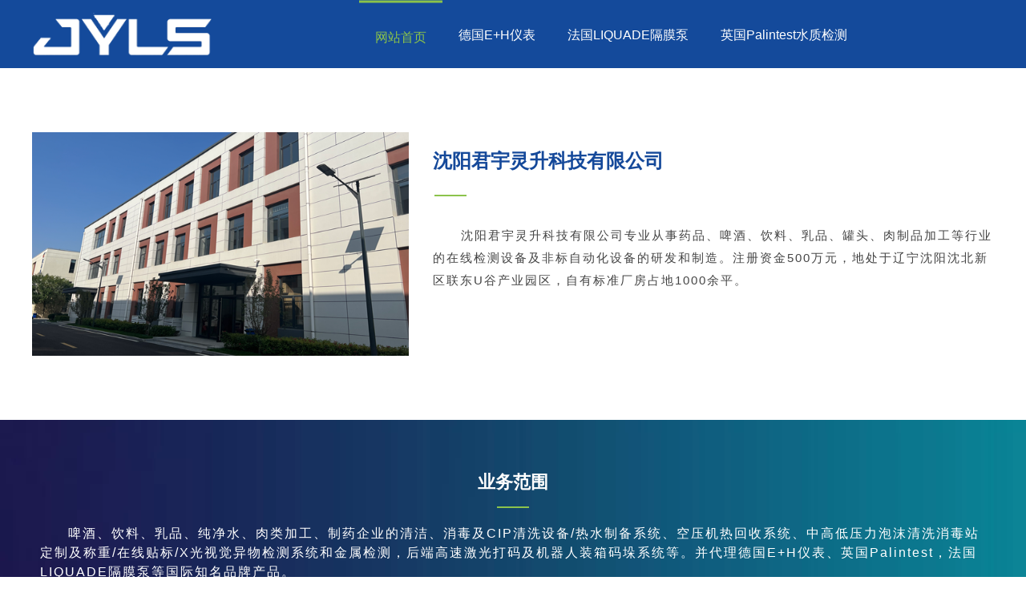

--- FILE ---
content_type: text/html
request_url: http://www.jylskj.com/item/296.html
body_size: 711
content:
<!DOCTYPE html>
<html lang="en">
  <head>
    <meta charset="UTF-8" />
    <!-- <link rel="icon" type="image/svg+xml" href="/vite.svg" /> -->
    <meta name="viewport" content="width=device-width, initial-scale=1.0" />
    <title>沈阳君宇灵升科技有限公司</title>
    <script type="module" crossorigin src="/assets/index-c130f3e1.js"></script>
    <link rel="modulepreload" crossorigin href="/assets/index-366fc89a.js">
    <link rel="modulepreload" crossorigin href="/assets/index-7301eb73.js">
    <link rel="stylesheet" href="/assets/index-b7ab042a.css">
    <link rel="stylesheet" href="/assets/index-f09b4a51.css">
  </head>
  <body>
    <div id="app"></div>
    
  </body>
</html>


--- FILE ---
content_type: text/css
request_url: http://www.jylskj.com/assets/index-b7ab042a.css
body_size: 3398
content:
.el-menu[data-v-f633cc3a]{border:none}.el-menu-vertical-demo[data-v-f633cc3a]{height:100%;background:#fff;box-sizing:border-box}.el-menu-vertical-demo .top[data-v-f633cc3a]{border-bottom:1px solid #ddd;box-sizing:border-box;height:50px;line-height:50px;display:flex;align-items:center;justify-content:center}.el-menu-vertical-demo .top svg[data-v-f633cc3a]{font-size:5em;margin-right:10px}.el-menu-vertical-demo .top .til[data-v-f633cc3a]{color:#333;font-size:16px;text-align:center;font-weight:800}.el-menu-vertical-demo li[data-v-f633cc3a]{border-right:1px solid #e1e1e1}.el-menu-vertical-demo[data-v-f633cc3a] .el-menu-item{border-bottom:1px solid #e1e1e1;height:64px}.el-menu-vertical-demo .is-active[data-v-f633cc3a]{background:#edf5ff;border-right:1px solid #409eff;box-sizing:border-box}.el-menu-vertical-demo .asideIcon[data-v-f633cc3a]{margin-right:5px;font-size:18px}.main-top[data-v-b29ed391]{height:50px;background:#fff;padding:10px 20px;border-bottom:1px solid #ddd;text-align:right;color:#333;box-sizing:border-box}.main-top span[data-v-b29ed391]{margin:0 40px}.main-top a[data-v-b29ed391]:hover{color:#409eff}.main[data-v-54522b46]{background:#eee;height:100vh}.main section[data-v-54522b46]{background:#eee;width:100%;height:calc(100vh - 50px)}.box[data-v-86fbc18c]{display:flex;height:100vh}.box .aside[data-v-86fbc18c]{height:100vh;width:200px}.box .main[data-v-86fbc18c]{width:calc(100vw - 200px);height:100vh;overflow:hidden;box-sizing:border-box;padding-bottom:10px}*[data-v-ee5a4091]{font-size:16px}.websiteLayout[data-v-ee5a4091]{background:#fff;width:100%;min-width:1200px}header[data-v-ee5a4091]{width:100%;height:85px;background:#144a9b;position:sticky;top:0;z-index:100}header .center[data-v-ee5a4091]{height:85px;display:flex;align-items:center}header .logo[data-v-ee5a4091]{width:190px;color:red}header .logo svg[data-v-ee5a4091]{font-size:14em;color:#fff!important;fill:#fff!important;stroke:#fff;stroke-width:3px}header ul[data-v-ee5a4091]{height:100%;display:flex;align-items:center;position:absolute;left:35%;top:50%;transform:translateY(-50%)}header a[data-v-ee5a4091]{color:#fff;display:block;height:85px;line-height:85px;text-align:center;box-sizing:border-box;font-size:16px}header a li[data-v-ee5a4091]{list-style:none;text-wrap:nowrap;padding:0 20px}header a ol[data-v-ee5a4091]{background:#eee;width:100%;box-sizing:border-box;display:none}header a ol li[data-v-ee5a4091]{padding:0}header a ol li a.classLink[data-v-ee5a4091]{height:50px;line-height:50px;border-bottom:1px solid #8bc34a;color:#333;background:#eee;width:100%;text-overflow:ellipsis;white-space:nowrap;overflow:hidden;box-sizing:border-box}header a ol li .classLink[data-v-ee5a4091]:hover{color:#8bc34a;border-top:none}header a[data-v-ee5a4091]:hover{color:#8bc34a;border-top:3px solid #8bc34a}header a:hover ol[data-v-ee5a4091]{display:block}header .active-link[data-v-ee5a4091]{color:#8bc34a;border-top:3px solid #8bc34a}main[data-v-ee5a4091]{width:100%;min-height:calc(100vh - 200px)}main .center[data-v-ee5a4091]{padding:30px 0}footer[data-v-ee5a4091]{height:115px;width:100%;background:#21140b;color:#fff;border-top:1px solid rgb(121,121,121);box-sizing:border-box;padding:20px;display:flex;align-items:center;justify-content:center}footer ul[data-v-ee5a4091]{margin:0 auto}footer ul li[data-v-ee5a4091]{list-style:none;text-align:center;font-size:14px;margin-top:4px;line-height:22.5px}


--- FILE ---
content_type: text/css
request_url: http://www.jylskj.com/assets/index-ceedf9c1.css
body_size: 7741
content:
@charset "UTF-8";@-webkit-keyframes fadein-76a5ae0e{0%{opacity:0}to{opacity:1}}@-moz-keyframes fadein-76a5ae0e{0%{opacity:0}to{opacity:1}}@-ms-keyframes fadein-76a5ae0e{0%{opacity:0}to{opacity:1}}@keyframes fadein-76a5ae0e{0%{opacity:0}to{opacity:1}}@-webkit-keyframes fadeinT-76a5ae0e{0%{opacity:0;-webkit-transform:translateY(-100px)}to{opacity:1;-webkit-transform:translateY(0)}}@-moz-keyframes fadeinT-76a5ae0e{0%{opacity:0;-moz-transform:translateY(-100px)}to{opacity:1;-moz-transform:translateY(0)}}@-ms-keyframes fadeinT-76a5ae0e{0%{opacity:0;-ms-transform:translateY(-100px)}to{opacity:1;-ms-transform:translateY(0)}}@keyframes fadeinT-76a5ae0e{0%{opacity:0;transform:translateY(-100px)}to{opacity:1;transform:translateY(0)}}@-webkit-keyframes fadeinR-76a5ae0e{0%{opacity:0;-webkit-transform:translateX(100px)}to{opacity:1;-webkit-transform:translateX(0)}}@-moz-keyframes fadeinR-76a5ae0e{0%{opacity:0;-moz-transform:translateX(100px)}to{opacity:1;-moz-transform:translateX(0)}}@-ms-keyframes fadeinR-76a5ae0e{0%{opacity:0;-ms-transform:translateX(100px)}to{opacity:1;-ms-transform:translateX(0)}}@keyframes fadeinR-76a5ae0e{0%{opacity:0;transform:translate(100px)}to{opacity:1;transform:translate(0)}}@-webkit-keyframes fadeinB-76a5ae0e{0%{opacity:0;-webkit-transform:translateY(100px)}to{opacity:1;-webkit-transform:translateY(0)}}@-moz-keyframes fadeinB-76a5ae0e{0%{opacity:0;-moz-transform:translateY(100px)}to{opacity:1;-moz-transform:translateY(0)}}@-ms-keyframes fadeinB-76a5ae0e{0%{opacity:0;-ms-transform:translateY(100px)}to{opacity:1;-ms-transform:translateY(0)}}@keyframes fadeinB-76a5ae0e{0%{opacity:0;transform:translateY(100px)}to{opacity:1;transform:translateY(0)}}@-webkit-keyframes fadeinL-76a5ae0e{0%{opacity:0;-webkit-transform:translateX(-100px)}to{opacity:1;-webkit-transform:translateX(0)}}@-moz-keyframes fadeinL-76a5ae0e{0%{opacity:0;-moz-transform:translateX(-100px)}to{opacity:1;-moz-transform:translateX(0)}}@-ms-keyframes fadeinL-76a5ae0e{0%{opacity:0;-ms-transform:translateX(-100px)}to{opacity:1;-ms-transform:translateX(0)}}@keyframes fadeinL-76a5ae0e{0%{opacity:0;transform:translate(-100px)}to{opacity:1;transform:translate(0)}}@-webkit-keyframes fadeout-76a5ae0e{0%{opacity:1}to{opacity:0}}@-moz-keyframes fadeout-76a5ae0e{0%{opacity:1}to{opacity:0}}@-ms-keyframes fadeout-76a5ae0e{0%{opacity:1}to{opacity:0}}@keyframes fadeout-76a5ae0e{0%{opacity:1}to{opacity:0}}@-webkit-keyframes fadeoutT-76a5ae0e{0%{opacity:1;-webkit-transform:translateY(0)}to{opacity:0;-webkit-transform:translateY(-100px)}}@-moz-keyframes fadeoutT-76a5ae0e{0%{opacity:1;-moz-transform:translateY(0)}to{opacity:0;-moz-transform:translateY(-100px)}}@-ms-keyframes fadeoutT-76a5ae0e{0%{opacity:1;-ms-transform:translateY(0)}to{opacity:0;-ms-transform:translateY(-100px)}}@keyframes fadeoutT-76a5ae0e{0%{opacity:1;transform:translateY(0)}to{opacity:0;transform:translateY(-100px)}}@-webkit-keyframes fadeoutR-76a5ae0e{0%{opacity:1;-webkit-transform:translateX(0)}to{opacity:0;-webkit-transform:translateX(100px)}}@-moz-keyframes fadeoutR-76a5ae0e{0%{opacity:1;-moz-transform:translateX(0)}to{opacity:0;-moz-transform:translateX(100px)}}@-ms-keyframes fadeoutR-76a5ae0e{0%{opacity:1;-ms-transform:translateX(0)}to{opacity:0;-ms-transform:translateX(100px)}}@keyframes fadeoutR-76a5ae0e{0%{opacity:1;transform:translate(0)}to{opacity:0;transform:translate(100px)}}@-webkit-keyframes fadeoutB-76a5ae0e{0%{opacity:1;-webkit-transform:translateY(0)}to{opacity:0;-webkit-transform:translateY(100px)}}@-moz-keyframes fadeoutB-76a5ae0e{0%{opacity:1;-moz-transform:translateY(0)}to{opacity:0;-moz-transform:translateY(100px)}}@-ms-keyframes fadeoutB-76a5ae0e{0%{opacity:1;-ms-transform:translateY(0)}to{opacity:0;-ms-transform:translateY(100px)}}@keyframes fadeoutB-76a5ae0e{0%{opacity:1;transform:translateY(0)}to{opacity:0;transform:translateY(100px)}}@-webkit-keyframes fadeoutL-76a5ae0e{0%{opacity:1;-webkit-transform:translateX(0)}to{opacity:0;-webkit-transform:translateX(-100px)}}@-moz-keyframes fadeoutL-76a5ae0e{0%{opacity:1;-moz-transform:translateX(0)}to{opacity:0;-moz-transform:translateX(-100px)}}@-ms-keyframes fadeoutL-76a5ae0e{0%{opacity:1;-ms-transform:translateX(0)}to{opacity:0;-ms-transform:translateX(-100px)}}@keyframes fadeoutL-76a5ae0e{0%{opacity:1;transform:translate(0)}to{opacity:0;transform:translate(-100px)}}.webPageMain i[data-v-76a5ae0e]{width:40px;background-color:#8cc34c;height:2px;position:absolute;left:2px;bottom:15px}.webPageMain p[data-v-76a5ae0e]{font-size:15px;color:#444;line-height:28px;letter-spacing:2px}.webPageMain .top[data-v-76a5ae0e]{display:flex;margin-top:80px;overflow:hidden}.webPageMain .top img[data-v-76a5ae0e]{-webkit-animation-name:fadeinL-76a5ae0e;-webkit-animation-duration:2s;-webkit-animation-iteration-count:1;-webkit-animation-delay:0s;width:470px;margin-right:30px;height:279px}.webPageMain .top .com_intro[data-v-76a5ae0e]{-webkit-animation-name:fadeinR-76a5ae0e;-webkit-animation-duration:2s;-webkit-animation-iteration-count:1;-webkit-animation-delay:0s;flex:1}.webPageMain .top h1[data-v-76a5ae0e]{width:100%;font-size:24px;font-weight:700;color:#15499a;height:75px;position:relative;margin:20px 0}.webPageMain .top p[data-v-76a5ae0e]{text-indent:2.3em;width:100%;overflow:hidden;text-overflow:ellipsis;display:-webkit-box;-webkit-box-orient:vertical;-webkit-line-clamp:5}.webPageMain h2[data-v-76a5ae0e]{font-size:22px;color:#444;font-weight:700;position:relative;width:100%;text-align:center;height:60px;line-height:55px}.webPageMain h2 i[data-v-76a5ae0e]{bottom:0;left:50%;transform:translate(-50%)}.webPageMain .business[data-v-76a5ae0e],.webPageMain .pro_show[data-v-76a5ae0e]{margin-top:80px;box-sizing:border-box}.webPageMain .business p[data-v-76a5ae0e],.webPageMain .pro_show p[data-v-76a5ae0e]{text-indent:2.2em;margin:20px 10px 0;line-height:24px}.webPageMain .business[data-v-76a5ae0e]{background-image:url(/assets/p1-ed844bb9.png);color:#fff!important;height:300px;position:relative;-webkit-animation-name:fadeinB-76a5ae0e;-webkit-animation-duration:2s;-webkit-animation-iteration-count:1;-webkit-animation-delay:0s;flex:1}.webPageMain .business .center h2[data-v-76a5ae0e]{margin-top:50px;padding-top:50px;color:#fff}.webPageMain .business .center p[data-v-76a5ae0e]{color:#fff}.webPageMain .pro_list[data-v-76a5ae0e]{display:flex;justify-content:space-around;margin:10px 35px}.webPageMain .pro_list a[data-v-76a5ae0e]{width:300px;height:320px;position:relative;box-sizing:border-box;overflow:hidden;border:1px solid #eee;padding:30px}.webPageMain .pro_list a img[data-v-76a5ae0e]{height:200px;position:absolute;left:50%;transform:translate(-50%);transition:all .3s ease-in-out}.webPageMain .pro_list a .title[data-v-76a5ae0e]{margin:0 auto;width:80%;height:34px;font-size:18px;color:#333;text-indent:0;text-align:center;position:absolute;bottom:20px;left:50%;transform:translate(-50%);overflow:hidden;white-space:nowrap;text-overflow:ellipsis}.webPageMain a[data-v-76a5ae0e]:hover{border:1px solid #8cc34c}.webPageMain a:hover img[data-v-76a5ae0e]{transform-origin:0% 100%;height:230px}.webPageMain .bagimg[data-v-76a5ae0e]{width:100%;height:400px;line-height:400px;background-image:url(/assets/\7535\8bdd-6fa8cec7.png)}.webPageMain h3[data-v-76a5ae0e]{text-align:center;font-weight:700;font-size:36px;color:red;margin-top:30px;transform:translate(-50%)}.webPageMain .slide-in-enter-from[data-v-76a5ae0e]{transition:transform 1.5s;transform:translate(-100%)}.webPageMain .slide-in-enter-to[data-v-76a5ae0e]{transition:transform 1.5s;transform:translate(0)}.goUpBox[data-v-76a5ae0e]{margin-top:0}.up-to[data-v-76a5ae0e]{transition:transform 1.8s;transform:translateY(0)}.up-from[data-v-76a5ae0e]{transform:translateY(200px);transition:transform 1.8s}


--- FILE ---
content_type: application/javascript
request_url: http://www.jylskj.com/assets/index-9079a943.js
body_size: 2619
content:
import{cq as J,H as M,az as y,Q as n,J as Y,c as _,ab as e,ad as l,ap as h,aq as r,a as L,ak as x,ar as V,aV as E,O as N,ao as q,cH as z,cI as H,r as b,o as u,aj as T,cB as U,cC as R,cJ as j}from"./index-366fc89a.js";const p=i=>(U("data-v-76a5ae0e"),i=i(),R(),i),F={class:"webPageMain"},O={class:"top center"},P=["src"],Q=p(()=>e("i",null,null,-1)),W={class:"business"},A={class:"center"},G=p(()=>e("h2",null,[h(" 业务范围 "),e("i")],-1)),K={style:{"font-size":"16px"}},X=p(()=>e("h2",{style:{"margin-bottom":"10px"}},[h(" 产品展示 "),e("i")],-1)),Z={class:"pro_list"},$=["src"],ee={class:"title"},te={__name:"index",setup(i){const m=M(()=>j.filter(t=>!t.webHidden&&t.hidden&&t.children[0].name!="home")),a=y({}),S=()=>{z({}).then(t=>{a.cDh=t.data.data.cDh,a.cSt=t.data.data.cSt.cUrl,a.cMc=t.data.data.cMc,a.cYwfw=t.data.data.cYwfw,a.tJs=t.data.data.tJs}).catch(t=>{console.log(t)})},f=n([]);let v=y([]);const B=()=>{H({}).then(t=>{f.value=t.data.data.children,f.value.forEach(o=>{m.value.forEach(s=>{s.children[0].name==o.name&&(s.children[0].meta.pullDownList=o.meta.pullDownList,s.children[0].meta.id=o.meta.id,s.children[0].meta.til=o.meta.til,s.children[0].meta.image=o.meta.image)})}),v.push(...m.value.filter(o=>o.children[0].meta.id))}).catch(t=>{console.log(t)})};document.getElementById("action");const g=n(!1),w=n(!1),k=n(!1),d=n(!1),D=t=>{window.scrollY>1&&(w.value=!0),window.scrollY>600&&(k.value=!0),window.scrollY>700&&(g.value=!0)};function C(){d.value=!0,console.log(d)}return document.onscroll=D,document.onload=C,Y(()=>{B(),S()}),(t,o)=>{const s=b("el-popover"),I=b("router-link");return u(),_("div",F,[e("div",O,[e("img",{src:a.cSt,alt:"",class:l(d.value?"goback":"left-from")},null,10,P),e("div",{class:l(["com_intro",d.value?"goback":"right-from"])},[e("h1",null,[h(r(a.cMc)+" ",1),Q]),L(s,{ref:"popover",placement:"right",width:300,trigger:"click",content:a.tJs},{reference:x(()=>[e("p",null,r(a.tJs),1)]),_:1},8,["content"])],2)]),e("div",W,[e("div",A,[G,e("p",K,r(a.cYwfw),1)])]),e("div",{class:l(["pro_show center",w.value?"up-to":"up-from"])},[X,e("div",Z,[(u(!0),_(V,null,E(N(v),c=>(u(),T(I,{to:{path:c.redirect,query:{id:c.children[0].meta.id,type:1}},key:c.redirect},{default:x(()=>[e("img",{src:c.children[0].meta.image,alt:""},null,8,$),e("p",ee,r(c.children[0].meta.til),1)]),_:2},1032,["to"]))),128))])],2),e("div",{class:l(["bagimg",k.value?"up-to":"up-from"])},[a.cDh?(u(),_("h3",{key:0,id:"action",class:l(g.value?"slide-in-enter-to":"slide-in-enter-from")},"全国热线："+r(a.cDh),3)):q("",!0)],2)])}}},oe=J(te,[["__scopeId","data-v-76a5ae0e"]]);export{oe as default};


--- FILE ---
content_type: application/javascript
request_url: http://www.jylskj.com/assets/index-c130f3e1.js
body_size: 752272
content:
var wm=(e,t)=>()=>(t||e((t={exports:{}}).exports,t),t.exports);import{o as T,c as V,a as W,r as $e,i as Cm,b as Pn,g as ks,d as mo,e as Bu,f as Zd,h as Qd,j as Jd,k as yi,l as bi,m as Zn,n as sa,p as km,q as Cn,S as tl,L as wi,M as ls,s as Xd,t as ml,u as _d,v as Ci,w as ef,x as Tt,y as tf,z as Sm,A as Em,B as bt,C as Tm,D as yt,E as Mm,F as _n,G as te,H as k,I as ve,J as qe,K as tt,N as Lt,O as a,P as St,Q as R,R as xt,T as Fu,U as Am,V as ki,W as nf,X as of,Y as be,Z as et,_ as Nn,$ as Ss,a0 as Si,a1 as fn,a2 as hn,a3 as Nm,a4 as Le,a5 as q,a6 as ce,a7 as Om,a8 as zu,a9 as jt,aa as Yt,ab as U,ac as ie,ad as M,ae as Ee,af as ge,ag as We,ah as as,ai as Zt,aj as ae,ak as Q,al as je,am as ke,an as at,ao as oe,ap as ut,aq as ye,ar as Re,as as dt,at as Ut,au as Pm,av as Ae,aw as Rt,ax as mn,ay as Ne,az as mt,aA as Lo,aB as Pt,aC as Dt,aD as Im,aE as Rm,aF as lf,aG as io,aH as Xt,aI as Xe,aJ as xo,aK as uo,aL as Me,aM as Ue,aN as ra,aO as Ei,aP as af,aQ as Dm,aR as st,aS as ia,aT as In,aU as gl,aV as _e,aW as rt,aX as Be,aY as Qn,aZ as Bo,a_ as Nt,a$ as sf,b0 as Lm,b1 as Bt,b2 as It,b3 as yn,b4 as zl,b5 as yl,b6 as sn,b7 as rf,b8 as xm,b9 as Kt,ba as Es,bb as go,bc as Gt,bd as An,be as co,bf as _t,bg as ua,bh as nl,bi as ss,bj as uf,bk as Se,bl as ca,bm as Bm,bn as Jn,bo as ir,bp as Fm,bq as Ti,br as At,bs as zm,bt as kn,bu as Vm,bv as Gn,bw as ol,bx as ll,by as cf,bz as al,bA as Mi,bB as Ts,bC as $m,bD as La,bE as df,bF as Nl,bG as Hm,bH as jm,bI as Km,bJ as Wm,bK as ff,bL as Ym,bM as Um,bN as Gm,bO as pf,bP as Yn,bQ as pn,bR as qm,bS as Zm,bT as Cl,bU as Vs,bV as Vl,bW as Vu,bX as Qm,bY as Jm,bZ as vf,b_ as hf,b$ as Sa,c0 as Xm,c1 as _m,c2 as eg,c3 as tg,c4 as ng,c5 as og,c6 as lg,c7 as Co,c8 as ag,c9 as sg,ca as rg,cb as ig,cc as $u,cd as ug,ce as cg,cf as mf,cg as dg,ch as fg,ci as pg,cj as vg,ck as hg,cl as gf,cm as mg,cn as Hu,co as gg,cp as yg,cq as bg,cr as wg,cs as Cg,ct as kg,cu as Sg,cv as Eg}from"./index-366fc89a.js";import{u as Tg,f as Ai,C as wt,t as Ft,g as Ni,E as Oi,a as fo,U as Ke,I as en,b as yf,c as Jt,d as it,e as gn,h as zt,i as po,j as qt,k as bf,l as Fo,m as Mg,s as wf,n as xa,o as Cf,p as Pi,q as Ag,F as kf,r as Ng,v as Og,w as Pg,x as Sf,y as Ba,T as Ig,z as Ii,A as ju,B as Rg,P as no,D as Ku,G as Dg,H as Lg,J as xg}from"./index-7301eb73.js";var mx=wm((cn,dn)=>{(function(){const t=document.createElement("link").relList;if(t&&t.supports&&t.supports("modulepreload"))return;for(const l of document.querySelectorAll('link[rel="modulepreload"]'))o(l);new MutationObserver(l=>{for(const s of l)if(s.type==="childList")for(const r of s.addedNodes)r.tagName==="LINK"&&r.rel==="modulepreload"&&o(r)}).observe(document,{childList:!0,subtree:!0});function n(l){const s={};return l.integrity&&(s.integrity=l.integrity),l.referrerpolicy&&(s.referrerPolicy=l.referrerpolicy),l.crossorigin==="use-credentials"?s.credentials="include":l.crossorigin==="anonymous"?s.credentials="omit":s.credentials="same-origin",s}function o(l){if(l.ep)return;l.ep=!0;const s=n(l);fetch(l.href,s)}})();const Bg={__name:"App",setup(e){return(t,n)=>{const o=$e("router-view");return T(),V("div",null,[W(o)])}}};var Fg=/\s/;function zg(e){for(var t=e.length;t--&&Fg.test(e.charAt(t)););return t}var Vg=/^\s+/;function $g(e){return e&&e.slice(0,zg(e)+1).replace(Vg,"")}var Wu=0/0,Hg=/^[-+]0x[0-9a-f]+$/i,jg=/^0b[01]+$/i,Kg=/^0o[0-7]+$/i,Wg=parseInt;function Yu(e){if(typeof e=="number")return e;if(Cm(e))return Wu;if(Pn(e)){var t=typeof e.valueOf=="function"?e.valueOf():e;e=Pn(t)?t+"":t}if(typeof e!="string")return e===0?e:+e;e=$g(e);var n=jg.test(e);return n||Kg.test(e)?Wg(e.slice(2),n?2:8):Hg.test(e)?Wu:+e}function Ri(e){return e}var Yg=ks(mo,"WeakMap");const ur=Yg;var Uu=Object.create,Ug=function(){function e(){}return function(t){if(!Pn(t))return{};if(Uu)return Uu(t);e.prototype=t;var n=new e;return e.prototype=void 0,n}}();const Gg=Ug;function qg(e,t,n){switch(n.length){case 0:return e.call(t);case 1:return e.call(t,n[0]);case 2:return e.call(t,n[0],n[1]);case 3:return e.call(t,n[0],n[1],n[2])}return e.apply(t,n)}function Zg(){}function Ef(e,t){var n=-1,o=e.length;for(t||(t=Array(o));++n<o;)t[n]=e[n];return t}var Qg=800,Jg=16,Xg=Date.now;function _g(e){var t=0,n=0;return function(){var o=Xg(),l=Jg-(o-n);if(n=o,l>0){if(++t>=Qg)return arguments[0]}else t=0;return e.apply(void 0,arguments)}}function ey(e){return function(){return e}}var ty=Bu?function(e,t){return Bu(e,"toString",{configurable:!0,enumerable:!1,value:ey(t),writable:!0})}:Ri;const ny=ty;var oy=_g(ny);const Tf=oy;function ly(e,t){for(var n=-1,o=e==null?0:e.length;++n<o&&t(e[n],n,e)!==!1;);return e}function ay(e,t,n,o){for(var l=e.length,s=n+(o?1:-1);o?s--:++s<l;)if(t(e[s],s,e))return s;return-1}function sy(e){return e!==e}function ry(e,t,n){for(var o=n-1,l=e.length;++o<l;)if(e[o]===t)return o;return-1}function iy(e,t,n){return t===t?ry(e,t,n):ay(e,sy,n)}function uy(e,t){var n=e==null?0:e.length;return!!n&&iy(e,t,0)>-1}function da(e,t,n,o){var l=!n;n||(n={});for(var s=-1,r=t.length;++s<r;){var i=t[s],u=o?o(n[i],e[i],i,n,e):void 0;u===void 0&&(u=e[i]),l?Zd(n,i,u):Qd(n,i,u)}return n}var Gu=Math.max;function Mf(e,t,n){return t=Gu(t===void 0?e.length-1:t,0),function(){for(var o=arguments,l=-1,s=Gu(o.length-t,0),r=Array(s);++l<s;)r[l]=o[t+l];l=-1;for(var i=Array(t+1);++l<t;)i[l]=o[l];return i[t]=n(r),qg(e,this,i)}}function Af(e,t){return Tf(Mf(e,t,Ri),e+"")}var cy=9007199254740991;function Di(e){return typeof e=="number"&&e>-1&&e%1==0&&e<=cy}function bl(e){return e!=null&&Di(e.length)&&!Jd(e)}function dy(e,t,n){if(!Pn(n))return!1;var o=typeof t;return(o=="number"?bl(n)&&yi(t,n.length):o=="string"&&t in n)?bi(n[t],e):!1}function fy(e){return Af(function(t,n){var o=-1,l=n.length,s=l>1?n[l-1]:void 0,r=l>2?n[2]:void 0;for(s=e.length>3&&typeof s=="function"?(l--,s):void 0,r&&dy(n[0],n[1],r)&&(s=l<3?void 0:s,l=1),t=Object(t);++o<l;){var i=n[o];i&&e(t,i,o,s)}return t})}var py=Object.prototype;function Li(e){var t=e&&e.constructor,n=typeof t=="function"&&t.prototype||py;return e===n}function vy(e,t){for(var n=-1,o=Array(e);++n<e;)o[n]=t(n);return o}var hy="[object Arguments]";function qu(e){return Zn(e)&&sa(e)==hy}var Nf=Object.prototype,my=Nf.hasOwnProperty,gy=Nf.propertyIsEnumerable,yy=qu(function(){return arguments}())?qu:function(e){return Zn(e)&&my.call(e,"callee")&&!gy.call(e,"callee")};const $l=yy;function by(){return!1}var Of=typeof cn=="object"&&cn&&!cn.nodeType&&cn,Zu=Of&&typeof dn=="object"&&dn&&!dn.nodeType&&dn,wy=Zu&&Zu.exports===Of,Qu=wy?mo.Buffer:void 0,Cy=Qu?Qu.isBuffer:void 0,ky=Cy||by;const Hl=ky;var Sy="[object Arguments]",Ey="[object Array]",Ty="[object Boolean]",My="[object Date]",Ay="[object Error]",Ny="[object Function]",Oy="[object Map]",Py="[object Number]",Iy="[object Object]",Ry="[object RegExp]",Dy="[object Set]",Ly="[object String]",xy="[object WeakMap]",By="[object ArrayBuffer]",Fy="[object DataView]",zy="[object Float32Array]",Vy="[object Float64Array]",$y="[object Int8Array]",Hy="[object Int16Array]",jy="[object Int32Array]",Ky="[object Uint8Array]",Wy="[object Uint8ClampedArray]",Yy="[object Uint16Array]",Uy="[object Uint32Array]",Ot={};Ot[zy]=Ot[Vy]=Ot[$y]=Ot[Hy]=Ot[jy]=Ot[Ky]=Ot[Wy]=Ot[Yy]=Ot[Uy]=!0;Ot[Sy]=Ot[Ey]=Ot[By]=Ot[Ty]=Ot[Fy]=Ot[My]=Ot[Ay]=Ot[Ny]=Ot[Oy]=Ot[Py]=Ot[Iy]=Ot[Ry]=Ot[Dy]=Ot[Ly]=Ot[xy]=!1;function Gy(e){return Zn(e)&&Di(e.length)&&!!Ot[sa(e)]}function xi(e){return function(t){return e(t)}}var Pf=typeof cn=="object"&&cn&&!cn.nodeType&&cn,Ol=Pf&&typeof dn=="object"&&dn&&!dn.nodeType&&dn,qy=Ol&&Ol.exports===Pf,$s=qy&&km.process,Zy=function(){try{var e=Ol&&Ol.require&&Ol.require("util").types;return e||$s&&$s.binding&&$s.binding("util")}catch{}}();const sl=Zy;var Ju=sl&&sl.isTypedArray,Qy=Ju?xi(Ju):Gy;const Bi=Qy;var Jy=Object.prototype,Xy=Jy.hasOwnProperty;function If(e,t){var n=Cn(e),o=!n&&$l(e),l=!n&&!o&&Hl(e),s=!n&&!o&&!l&&Bi(e),r=n||o||l||s,i=r?vy(e.length,String):[],u=i.length;for(var c in e)(t||Xy.call(e,c))&&!(r&&(c=="length"||l&&(c=="offset"||c=="parent")||s&&(c=="buffer"||c=="byteLength"||c=="byteOffset")||yi(c,u)))&&i.push(c);return i}function Rf(e,t){return function(n){return e(t(n))}}var _y=Rf(Object.keys,Object);const eb=_y;var tb=Object.prototype,nb=tb.hasOwnProperty;function ob(e){if(!Li(e))return eb(e);var t=[];for(var n in Object(e))nb.call(e,n)&&n!="constructor"&&t.push(n);return t}function fa(e){return bl(e)?If(e):ob(e)}function lb(e){var t=[];if(e!=null)for(var n in Object(e))t.push(n);return t}var ab=Object.prototype,sb=ab.hasOwnProperty;function rb(e){if(!Pn(e))return lb(e);var t=Li(e),n=[];for(var o in e)o=="constructor"&&(t||!sb.call(e,o))||n.push(o);return n}function pa(e){return bl(e)?If(e,!0):rb(e)}function Fi(e,t){for(var n=-1,o=t.length,l=e.length;++n<o;)e[l+n]=t[n];return e}var Xu=tl?tl.isConcatSpreadable:void 0;function ib(e){return Cn(e)||$l(e)||!!(Xu&&e&&e[Xu])}function va(e,t,n,o,l){var s=-1,r=e.length;for(n||(n=ib),l||(l=[]);++s<r;){var i=e[s];t>0&&n(i)?t>1?va(i,t-1,n,o,l):Fi(l,i):o||(l[l.length]=i)}return l}function Df(e){var t=e==null?0:e.length;return t?va(e,1):[]}function ub(e){return Tf(Mf(e,void 0,Df),e+"")}var cb=Rf(Object.getPrototypeOf,Object);const zi=cb;var db="[object Object]",fb=Function.prototype,pb=Object.prototype,Lf=fb.toString,vb=pb.hasOwnProperty,hb=Lf.call(Object);function mb(e){if(!Zn(e)||sa(e)!=db)return!1;var t=zi(e);if(t===null)return!0;var n=vb.call(t,"constructor")&&t.constructor;return typeof n=="function"&&n instanceof n&&Lf.call(n)==hb}function rl(){if(!arguments.length)return[];var e=arguments[0];return Cn(e)?e:[e]}function gb(){this.__data__=new wi,this.size=0}function yb(e){var t=this.__data__,n=t.delete(e);return this.size=t.size,n}function bb(e){return this.__data__.get(e)}function wb(e){return this.__data__.has(e)}var Cb=200;function kb(e,t){var n=this.__data__;if(n instanceof wi){var o=n.__data__;if(!ls||o.length<Cb-1)return o.push([e,t]),this.size=++n.size,this;n=this.__data__=new Xd(o)}return n.set(e,t),this.size=n.size,this}function On(e){var t=this.__data__=new wi(e);this.size=t.size}On.prototype.clear=gb;On.prototype.delete=yb;On.prototype.get=bb;On.prototype.has=wb;On.prototype.set=kb;function Sb(e,t){return e&&da(t,fa(t),e)}function Eb(e,t){return e&&da(t,pa(t),e)}var xf=typeof cn=="object"&&cn&&!cn.nodeType&&cn,_u=xf&&typeof dn=="object"&&dn&&!dn.nodeType&&dn,Tb=_u&&_u.exports===xf,ec=Tb?mo.Buffer:void 0,tc=ec?ec.allocUnsafe:void 0;function Bf(e,t){if(t)return e.slice();var n=e.length,o=tc?tc(n):new e.constructor(n);return e.copy(o),o}function Mb(e,t){for(var n=-1,o=e==null?0:e.length,l=0,s=[];++n<o;){var r=e[n];t(r,n,e)&&(s[l++]=r)}return s}function Ff(){return[]}var Ab=Object.prototype,Nb=Ab.propertyIsEnumerable,nc=Object.getOwnPropertySymbols,Ob=nc?function(e){return e==null?[]:(e=Object(e),Mb(nc(e),function(t){return Nb.call(e,t)}))}:Ff;const Vi=Ob;function Pb(e,t){return da(e,Vi(e),t)}var Ib=Object.getOwnPropertySymbols,Rb=Ib?function(e){for(var t=[];e;)Fi(t,Vi(e)),e=zi(e);return t}:Ff;const zf=Rb;function Db(e,t){return da(e,zf(e),t)}function Vf(e,t,n){var o=t(e);return Cn(e)?o:Fi(o,n(e))}function cr(e){return Vf(e,fa,Vi)}function Lb(e){return Vf(e,pa,zf)}var xb=ks(mo,"DataView");const dr=xb;var Bb=ks(mo,"Promise");const fr=Bb;var Fb=ks(mo,"Set");const Qo=Fb;var oc="[object Map]",zb="[object Object]",lc="[object Promise]",ac="[object Set]",sc="[object WeakMap]",rc="[object DataView]",Vb=ml(dr),$b=ml(ls),Hb=ml(fr),jb=ml(Qo),Kb=ml(ur),wo=sa;(dr&&wo(new dr(new ArrayBuffer(1)))!=rc||ls&&wo(new ls)!=oc||fr&&wo(fr.resolve())!=lc||Qo&&wo(new Qo)!=ac||ur&&wo(new ur)!=sc)&&(wo=function(e){var t=sa(e),n=t==zb?e.constructor:void 0,o=n?ml(n):"";if(o)switch(o){case Vb:return rc;case $b:return oc;case Hb:return lc;case jb:return ac;case Kb:return sc}return t});const jl=wo;var Wb=Object.prototype,Yb=Wb.hasOwnProperty;function Ub(e){var t=e.length,n=new e.constructor(t);return t&&typeof e[0]=="string"&&Yb.call(e,"index")&&(n.index=e.index,n.input=e.input),n}var Gb=mo.Uint8Array;const rs=Gb;function $i(e){var t=new e.constructor(e.byteLength);return new rs(t).set(new rs(e)),t}function qb(e,t){var n=t?$i(e.buffer):e.buffer;return new e.constructor(n,e.byteOffset,e.byteLength)}var Zb=/\w*$/;function Qb(e){var t=new e.constructor(e.source,Zb.exec(e));return t.lastIndex=e.lastIndex,t}var ic=tl?tl.prototype:void 0,uc=ic?ic.valueOf:void 0;function Jb(e){return uc?Object(uc.call(e)):{}}function $f(e,t){var n=t?$i(e.buffer):e.buffer;return new e.constructor(n,e.byteOffset,e.length)}var Xb="[object Boolean]",_b="[object Date]",e0="[object Map]",t0="[object Number]",n0="[object RegExp]",o0="[object Set]",l0="[object String]",a0="[object Symbol]",s0="[object ArrayBuffer]",r0="[object DataView]",i0="[object Float32Array]",u0="[object Float64Array]",c0="[object Int8Array]",d0="[object Int16Array]",f0="[object Int32Array]",p0="[object Uint8Array]",v0="[object Uint8ClampedArray]",h0="[object Uint16Array]",m0="[object Uint32Array]";function g0(e,t,n){var o=e.constructor;switch(t){case s0:return $i(e);case Xb:case _b:return new o(+e);case r0:return qb(e,n);case i0:case u0:case c0:case d0:case f0:case p0:case v0:case h0:case m0:return $f(e,n);case e0:return new o;case t0:case l0:return new o(e);case n0:return Qb(e);case o0:return new o;case a0:return Jb(e)}}function Hf(e){return typeof e.constructor=="function"&&!Li(e)?Gg(zi(e)):{}}var y0="[object Map]";function b0(e){return Zn(e)&&jl(e)==y0}var cc=sl&&sl.isMap,w0=cc?xi(cc):b0;const C0=w0;var k0="[object Set]";function S0(e){return Zn(e)&&jl(e)==k0}var dc=sl&&sl.isSet,E0=dc?xi(dc):S0;const T0=E0;var M0=1,A0=2,N0=4,jf="[object Arguments]",O0="[object Array]",P0="[object Boolean]",I0="[object Date]",R0="[object Error]",Kf="[object Function]",D0="[object GeneratorFunction]",L0="[object Map]",x0="[object Number]",Wf="[object Object]",B0="[object RegExp]",F0="[object Set]",z0="[object String]",V0="[object Symbol]",$0="[object WeakMap]",H0="[object ArrayBuffer]",j0="[object DataView]",K0="[object Float32Array]",W0="[object Float64Array]",Y0="[object Int8Array]",U0="[object Int16Array]",G0="[object Int32Array]",q0="[object Uint8Array]",Z0="[object Uint8ClampedArray]",Q0="[object Uint16Array]",J0="[object Uint32Array]",Et={};Et[jf]=Et[O0]=Et[H0]=Et[j0]=Et[P0]=Et[I0]=Et[K0]=Et[W0]=Et[Y0]=Et[U0]=Et[G0]=Et[L0]=Et[x0]=Et[Wf]=Et[B0]=Et[F0]=Et[z0]=Et[V0]=Et[q0]=Et[Z0]=Et[Q0]=Et[J0]=!0;Et[R0]=Et[Kf]=Et[$0]=!1;function Pl(e,t,n,o,l,s){var r,i=t&M0,u=t&A0,c=t&N0;if(n&&(r=l?n(e,o,l,s):n(e)),r!==void 0)return r;if(!Pn(e))return e;var f=Cn(e);if(f){if(r=Ub(e),!i)return Ef(e,r)}else{var d=jl(e),p=d==Kf||d==D0;if(Hl(e))return Bf(e,i);if(d==Wf||d==jf||p&&!l){if(r=u||p?{}:Hf(e),!i)return u?Db(e,Eb(r,e)):Pb(e,Sb(r,e))}else{if(!Et[d])return l?e:{};r=g0(e,d,i)}}s||(s=new On);var v=s.get(e);if(v)return v;s.set(e,r),T0(e)?e.forEach(function(g){r.add(Pl(g,t,n,g,e,s))}):C0(e)&&e.forEach(function(g,y){r.set(y,Pl(g,t,n,y,e,s))});var h=c?u?Lb:cr:u?pa:fa,m=f?void 0:h(e);return ly(m||e,function(g,y){m&&(y=g,g=e[y]),Qd(r,y,Pl(g,t,n,y,e,s))}),r}var X0=4;function fc(e){return Pl(e,X0)}var _0=1,e1=4;function Yf(e){return Pl(e,_0|e1)}var t1="__lodash_hash_undefined__";function n1(e){return this.__data__.set(e,t1),this}function o1(e){return this.__data__.has(e)}function Kl(e){var t=-1,n=e==null?0:e.length;for(this.__data__=new Xd;++t<n;)this.add(e[t])}Kl.prototype.add=Kl.prototype.push=n1;Kl.prototype.has=o1;function l1(e,t){for(var n=-1,o=e==null?0:e.length;++n<o;)if(t(e[n],n,e))return!0;return!1}function Uf(e,t){return e.has(t)}var a1=1,s1=2;function Gf(e,t,n,o,l,s){var r=n&a1,i=e.length,u=t.length;if(i!=u&&!(r&&u>i))return!1;var c=s.get(e),f=s.get(t);if(c&&f)return c==t&&f==e;var d=-1,p=!0,v=n&s1?new Kl:void 0;for(s.set(e,t),s.set(t,e);++d<i;){var h=e[d],m=t[d];if(o)var g=r?o(m,h,d,t,e,s):o(h,m,d,e,t,s);if(g!==void 0){if(g)continue;p=!1;break}if(v){if(!l1(t,function(y,w){if(!Uf(v,w)&&(h===y||l(h,y,n,o,s)))return v.push(w)})){p=!1;break}}else if(!(h===m||l(h,m,n,o,s))){p=!1;break}}return s.delete(e),s.delete(t),p}function r1(e){var t=-1,n=Array(e.size);return e.forEach(function(o,l){n[++t]=[l,o]}),n}function Hi(e){var t=-1,n=Array(e.size);return e.forEach(function(o){n[++t]=o}),n}var i1=1,u1=2,c1="[object Boolean]",d1="[object Date]",f1="[object Error]",p1="[object Map]",v1="[object Number]",h1="[object RegExp]",m1="[object Set]",g1="[object String]",y1="[object Symbol]",b1="[object ArrayBuffer]",w1="[object DataView]",pc=tl?tl.prototype:void 0,Hs=pc?pc.valueOf:void 0;function C1(e,t,n,o,l,s,r){switch(n){case w1:if(e.byteLength!=t.byteLength||e.byteOffset!=t.byteOffset)return!1;e=e.buffer,t=t.buffer;case b1:return!(e.byteLength!=t.byteLength||!s(new rs(e),new rs(t)));case c1:case d1:case v1:return bi(+e,+t);case f1:return e.name==t.name&&e.message==t.message;case h1:case g1:return e==t+"";case p1:var i=r1;case m1:var u=o&i1;if(i||(i=Hi),e.size!=t.size&&!u)return!1;var c=r.get(e);if(c)return c==t;o|=u1,r.set(e,t);var f=Gf(i(e),i(t),o,l,s,r);return r.delete(e),f;case y1:if(Hs)return Hs.call(e)==Hs.call(t)}return!1}var k1=1,S1=Object.prototype,E1=S1.hasOwnProperty;function T1(e,t,n,o,l,s){var r=n&k1,i=cr(e),u=i.length,c=cr(t),f=c.length;if(u!=f&&!r)return!1;for(var d=u;d--;){var p=i[d];if(!(r?p in t:E1.call(t,p)))return!1}var v=s.get(e),h=s.get(t);if(v&&h)return v==t&&h==e;var m=!0;s.set(e,t),s.set(t,e);for(var g=r;++d<u;){p=i[d];var y=e[p],w=t[p];if(o)var b=r?o(w,y,p,t,e,s):o(y,w,p,e,t,s);if(!(b===void 0?y===w||l(y,w,n,o,s):b)){m=!1;break}g||(g=p=="constructor")}if(m&&!g){var C=e.constructor,S=t.constructor;C!=S&&"constructor"in e&&"constructor"in t&&!(typeof C=="function"&&C instanceof C&&typeof S=="function"&&S instanceof S)&&(m=!1)}return s.delete(e),s.delete(t),m}var M1=1,vc="[object Arguments]",hc="[object Array]",Ea="[object Object]",A1=Object.prototype,mc=A1.hasOwnProperty;function N1(e,t,n,o,l,s){var r=Cn(e),i=Cn(t),u=r?hc:jl(e),c=i?hc:jl(t);u=u==vc?Ea:u,c=c==vc?Ea:c;var f=u==Ea,d=c==Ea,p=u==c;if(p&&Hl(e)){if(!Hl(t))return!1;r=!0,f=!1}if(p&&!f)return s||(s=new On),r||Bi(e)?Gf(e,t,n,o,l,s):C1(e,t,u,n,o,l,s);if(!(n&M1)){var v=f&&mc.call(e,"__wrapped__"),h=d&&mc.call(t,"__wrapped__");if(v||h){var m=v?e.value():e,g=h?t.value():t;return s||(s=new On),l(m,g,n,o,s)}}return p?(s||(s=new On),T1(e,t,n,o,l,s)):!1}function Ms(e,t,n,o,l){return e===t?!0:e==null||t==null||!Zn(e)&&!Zn(t)?e!==e&&t!==t:N1(e,t,n,o,Ms,l)}var O1=1,P1=2;function I1(e,t,n,o){var l=n.length,s=l,r=!o;if(e==null)return!s;for(e=Object(e);l--;){var i=n[l];if(r&&i[2]?i[1]!==e[i[0]]:!(i[0]in e))return!1}for(;++l<s;){i=n[l];var u=i[0],c=e[u],f=i[1];if(r&&i[2]){if(c===void 0&&!(u in e))return!1}else{var d=new On;if(o)var p=o(c,f,u,e,t,d);if(!(p===void 0?Ms(f,c,O1|P1,o,d):p))return!1}}return!0}function qf(e){return e===e&&!Pn(e)}function R1(e){for(var t=fa(e),n=t.length;n--;){var o=t[n],l=e[o];t[n]=[o,l,qf(l)]}return t}function Zf(e,t){return function(n){return n==null?!1:n[e]===t&&(t!==void 0||e in Object(n))}}function D1(e){var t=R1(e);return t.length==1&&t[0][2]?Zf(t[0][0],t[0][1]):function(n){return n===e||I1(n,e,t)}}function L1(e,t){return e!=null&&t in Object(e)}function x1(e,t,n){t=_d(t,e);for(var o=-1,l=t.length,s=!1;++o<l;){var r=Ci(t[o]);if(!(s=e!=null&&n(e,r)))break;e=e[r]}return s||++o!=l?s:(l=e==null?0:e.length,!!l&&Di(l)&&yi(r,l)&&(Cn(e)||$l(e)))}function Qf(e,t){return e!=null&&x1(e,t,L1)}var B1=1,F1=2;function z1(e,t){return ef(e)&&qf(t)?Zf(Ci(e),t):function(n){var o=Tt(n,e);return o===void 0&&o===t?Qf(n,e):Ms(t,o,B1|F1)}}function V1(e){return function(t){return t==null?void 0:t[e]}}function $1(e){return function(t){return tf(t,e)}}function H1(e){return ef(e)?V1(Ci(e)):$1(e)}function j1(e){return typeof e=="function"?e:e==null?Ri:typeof e=="object"?Cn(e)?z1(e[0],e[1]):D1(e):H1(e)}function K1(e){return function(t,n,o){for(var l=-1,s=Object(t),r=o(t),i=r.length;i--;){var u=r[e?i:++l];if(n(s[u],u,s)===!1)break}return t}}var W1=K1();const Jf=W1;function Y1(e,t){return e&&Jf(e,t,fa)}function U1(e,t){return function(n,o){if(n==null)return n;if(!bl(n))return e(n,o);for(var l=n.length,s=t?l:-1,r=Object(n);(t?s--:++s<l)&&o(r[s],s,r)!==!1;);return n}}var G1=U1(Y1);const q1=G1;var Z1=function(){return mo.Date.now()};const js=Z1;var Q1="Expected a function",J1=Math.max,X1=Math.min;function tn(e,t,n){var o,l,s,r,i,u,c=0,f=!1,d=!1,p=!0;if(typeof e!="function")throw new TypeError(Q1);t=Yu(t)||0,Pn(n)&&(f=!!n.leading,d="maxWait"in n,s=d?J1(Yu(n.maxWait)||0,t):s,p="trailing"in n?!!n.trailing:p);function v(E){var O=o,A=l;return o=l=void 0,c=E,r=e.apply(A,O),r}function h(E){return c=E,i=setTimeout(y,t),f?v(E):r}function m(E){var O=E-u,A=E-c,D=t-O;return d?X1(D,s-A):D}function g(E){var O=E-u,A=E-c;return u===void 0||O>=t||O<0||d&&A>=s}function y(){var E=js();if(g(E))return w(E);i=setTimeout(y,m(E))}function w(E){return i=void 0,p&&o?v(E):(o=l=void 0,r)}function b(){i!==void 0&&clearTimeout(i),c=0,o=u=l=i=void 0}function C(){return i===void 0?r:w(js())}function S(){var E=js(),O=g(E);if(o=arguments,l=this,u=E,O){if(i===void 0)return h(u);if(d)return clearTimeout(i),i=setTimeout(y,t),v(u)}return i===void 0&&(i=setTimeout(y,t)),r}return S.cancel=b,S.flush=C,S}function pr(e,t,n){(n!==void 0&&!bi(e[t],n)||n===void 0&&!(t in e))&&Zd(e,t,n)}function Xf(e){return Zn(e)&&bl(e)}function vr(e,t){if(!(t==="constructor"&&typeof e[t]=="function")&&t!="__proto__")return e[t]}function _1(e){return da(e,pa(e))}function ew(e,t,n,o,l,s,r){var i=vr(e,n),u=vr(t,n),c=r.get(u);if(c){pr(e,n,c);return}var f=s?s(i,u,n+"",e,t,r):void 0,d=f===void 0;if(d){var p=Cn(u),v=!p&&Hl(u),h=!p&&!v&&Bi(u);f=u,p||v||h?Cn(i)?f=i:Xf(i)?f=Ef(i):v?(d=!1,f=Bf(u,!0)):h?(d=!1,f=$f(u,!0)):f=[]:mb(u)||$l(u)?(f=i,$l(i)?f=_1(i):(!Pn(i)||Jd(i))&&(f=Hf(u))):d=!1}d&&(r.set(u,f),l(f,u,o,s,r),r.delete(u)),pr(e,n,f)}function _f(e,t,n,o,l){e!==t&&Jf(t,function(s,r){if(l||(l=new On),Pn(s))ew(e,t,r,n,_f,o,l);else{var i=o?o(vr(e,r),s,r+"",e,t,l):void 0;i===void 0&&(i=s),pr(e,r,i)}},pa)}function tw(e,t,n){for(var o=-1,l=e==null?0:e.length;++o<l;)if(n(t,e[o]))return!0;return!1}function nw(e,t){var n=-1,o=bl(e)?Array(e.length):[];return q1(e,function(l,s,r){o[++n]=t(l,s,r)}),o}function ow(e,t){var n=Cn(e)?Sm:nw;return n(e,j1(t))}function lw(e,t){return va(ow(e,t),1)}var aw=1/0;function sw(e){var t=e==null?0:e.length;return t?va(e,aw):[]}function vn(e,t){return Ms(e,t)}function rw(e){return e===void 0}var iw=fy(function(e,t,n){_f(e,t,n)});const ep=iw;function uw(e,t,n){for(var o=-1,l=t.length,s={};++o<l;){var r=t[o],i=tf(e,r);n(i,r)&&Em(s,_d(r,e),i)}return s}function cw(e,t){return uw(e,t,function(n,o){return Qf(e,o)})}var dw=ub(function(e,t){return e==null?{}:cw(e,t)});const Un=dw;var fw="Expected a function";function No(e,t,n){var o=!0,l=!0;if(typeof e!="function")throw new TypeError(fw);return Pn(n)&&(o="leading"in n?!!n.leading:o,l="trailing"in n?!!n.trailing:l),tn(e,t,{leading:o,maxWait:t,trailing:l})}var pw=1/0,vw=Qo&&1/Hi(new Qo([,-0]))[1]==pw?function(e){return new Qo(e)}:Zg;const hw=vw;var mw=200;function gw(e,t,n){var o=-1,l=uy,s=e.length,r=!0,i=[],u=i;if(n)r=!1,l=tw;else if(s>=mw){var c=t?null:hw(e);if(c)return Hi(c);r=!1,l=Uf,u=new Kl}else u=t?[]:i;e:for(;++o<s;){var f=e[o],d=t?t(f):f;if(f=n||f!==0?f:0,r&&d===d){for(var p=u.length;p--;)if(u[p]===d)continue e;t&&u.push(d),i.push(f)}else l(u,d,n)||(u!==i&&u.push(d),i.push(f))}return i}var yw=Af(function(e){return gw(va(e,1,Xf,!0))});const Ks=yw,Mt=(e,t,{checkForDefaultPrevented:n=!0}={})=>l=>{const s=e==null?void 0:e(l);if(n===!1||!s)return t==null?void 0:t(l)},gc=e=>t=>t.pointerType==="mouse"?e(t):void 0,bw=(e,t)=>{if(!bt||!e||!t)return!1;const n=e.getBoundingClientRect();let o;return t instanceof Element?o=t.getBoundingClientRect():o={top:0,right:window.innerWidth,bottom:window.innerHeight,left:0},n.top<o.bottom&&n.bottom>o.top&&n.right>o.left&&n.left<o.right},yc=e=>{let t=0,n=e;for(;n;)t+=n.offsetTop,n=n.offsetParent;return t},ww=(e,t)=>Math.abs(yc(e)-yc(t)),ji=e=>{let t,n;return e.type==="touchend"?(n=e.changedTouches[0].clientY,t=e.changedTouches[0].clientX):e.type.startsWith("touch")?(n=e.touches[0].clientY,t=e.touches[0].clientX):(n=e.clientY,t=e.clientX),{clientX:t,clientY:n}},tp=(e="")=>e.replace(/[|\\{}()[\]^$+*?.]/g,"\\$&").replace(/-/g,"\\x2d"),xn=e=>Tm(e),As=(...e)=>t=>{e.forEach(n=>{yt(n)?n(t):n.value=t})},Cw=["year","month","date","dates","week","datetime","datetimerange","daterange","monthrange"],Ws=["sun","mon","tue","wed","thu","fri","sat"],bc=Symbol("INSTALLED_KEY"),kw=e=>Mm[e||"default"],wc=e=>[...new Set(e)],qn=e=>!e&&e!==0?[]:Array.isArray(e)?e:[e],np=()=>bt&&/firefox/i.test(window.navigator.userAgent),Wl=e=>bt?window.requestAnimationFrame(e):setTimeout(e,16),Ns=e=>bt?window.cancelAnimationFrame(e):clearTimeout(e),Os=()=>Math.floor(Math.random()*1e4),op=Symbol("breadcrumbKey"),lp=Symbol("carouselContextKey"),wl=Symbol("checkboxGroupContextKey"),ap=Symbol("collapseContextKey"),sp=Symbol("dialogInjectionKey"),rp=Symbol("elPaginationKey"),ip=Symbol("radioGroupKey"),up=Symbol("rowContextKey"),cp=Symbol("scrollbarContextKey"),dp=Symbol("sliderContextKey"),Ps=Symbol("tabsRootContextKey"),fp=Symbol("uploadContextKey"),Ki=Symbol("popper"),pp=Symbol("popperContent"),Is=Symbol("elTooltip"),Rs=Symbol("tooltipV2"),vp=Symbol("tooltipV2Content"),Ys="tooltip_v2.open",Wi=Symbol(),Sw=e=>({focus:()=>{var t,n;(n=(t=e.value)==null?void 0:t.focus)==null||n.call(t)}}),Ew=_n({type:te(Boolean),default:null}),Tw=_n({type:te(Function)}),Mw=e=>{const t=`update:${e}`,n=`onUpdate:${e}`,o=[t],l={[e]:Ew,[n]:Tw};return{useModelToggle:({indicator:r,toggleReason:i,shouldHideWhenRouteChanges:u,shouldProceed:c,onShow:f,onHide:d})=>{const p=tt(),{emit:v}=p,h=p.props,m=k(()=>yt(h[n])),g=k(()=>h[e]===null),y=O=>{r.value!==!0&&(r.value=!0,i&&(i.value=O),yt(f)&&f(O))},w=O=>{r.value!==!1&&(r.value=!1,i&&(i.value=O),yt(d)&&d(O))},b=O=>{if(h.disabled===!0||yt(c)&&!c())return;const A=m.value&&bt;A&&v(t,!0),(g.value||!A)&&y(O)},C=O=>{if(h.disabled===!0||!bt)return;const A=m.value&&bt;A&&v(t,!1),(g.value||!A)&&w(O)},S=O=>{Lt(O)&&(h.disabled&&O?m.value&&v(t,!1):r.value!==O&&(O?y():w()))},E=()=>{r.value?C():b()};return ve(()=>h[e],S),u&&p.appContext.config.globalProperties.$route!==void 0&&ve(()=>({...p.proxy.$route}),()=>{u.value&&r.value&&C()}),qe(()=>{S(h[e])}),{hide:C,show:b,toggle:E,hasUpdateHandler:m}},useModelToggleProps:l,useModelToggleEmits:o}};var ln="top",Sn="bottom",En="right",an="left",Yi="auto",ha=[ln,Sn,En,an],il="start",Yl="end",Aw="clippingParents",hp="viewport",kl="popper",Nw="reference",Cc=ha.reduce(function(e,t){return e.concat([t+"-"+il,t+"-"+Yl])},[]),zo=[].concat(ha,[Yi]).reduce(function(e,t){return e.concat([t,t+"-"+il,t+"-"+Yl])},[]),Ow="beforeRead",Pw="read",Iw="afterRead",Rw="beforeMain",Dw="main",Lw="afterMain",xw="beforeWrite",Bw="write",Fw="afterWrite",zw=[Ow,Pw,Iw,Rw,Dw,Lw,xw,Bw,Fw];function $n(e){return e?(e.nodeName||"").toLowerCase():null}function Rn(e){if(e==null)return window;if(e.toString()!=="[object Window]"){var t=e.ownerDocument;return t&&t.defaultView||window}return e}function ul(e){var t=Rn(e).Element;return e instanceof t||e instanceof Element}function wn(e){var t=Rn(e).HTMLElement;return e instanceof t||e instanceof HTMLElement}function Ui(e){if(typeof ShadowRoot>"u")return!1;var t=Rn(e).ShadowRoot;return e instanceof t||e instanceof ShadowRoot}function Vw(e){var t=e.state;Object.keys(t.elements).forEach(function(n){var o=t.styles[n]||{},l=t.attributes[n]||{},s=t.elements[n];!wn(s)||!$n(s)||(Object.assign(s.style,o),Object.keys(l).forEach(function(r){var i=l[r];i===!1?s.removeAttribute(r):s.setAttribute(r,i===!0?"":i)}))})}function $w(e){var t=e.state,n={popper:{position:t.options.strategy,left:"0",top:"0",margin:"0"},arrow:{position:"absolute"},reference:{}};return Object.assign(t.elements.popper.style,n.popper),t.styles=n,t.elements.arrow&&Object.assign(t.elements.arrow.style,n.arrow),function(){Object.keys(t.elements).forEach(function(o){var l=t.elements[o],s=t.attributes[o]||{},r=Object.keys(t.styles.hasOwnProperty(o)?t.styles[o]:n[o]),i=r.reduce(function(u,c){return u[c]="",u},{});!wn(l)||!$n(l)||(Object.assign(l.style,i),Object.keys(s).forEach(function(u){l.removeAttribute(u)}))})}}var mp={name:"applyStyles",enabled:!0,phase:"write",fn:Vw,effect:$w,requires:["computeStyles"]};function Fn(e){return e.split("-")[0]}var Oo=Math.max,is=Math.min,cl=Math.round;function dl(e,t){t===void 0&&(t=!1);var n=e.getBoundingClientRect(),o=1,l=1;if(wn(e)&&t){var s=e.offsetHeight,r=e.offsetWidth;r>0&&(o=cl(n.width)/r||1),s>0&&(l=cl(n.height)/s||1)}return{width:n.width/o,height:n.height/l,top:n.top/l,right:n.right/o,bottom:n.bottom/l,left:n.left/o,x:n.left/o,y:n.top/l}}function Gi(e){var t=dl(e),n=e.offsetWidth,o=e.offsetHeight;return Math.abs(t.width-n)<=1&&(n=t.width),Math.abs(t.height-o)<=1&&(o=t.height),{x:e.offsetLeft,y:e.offsetTop,width:n,height:o}}function gp(e,t){var n=t.getRootNode&&t.getRootNode();if(e.contains(t))return!0;if(n&&Ui(n)){var o=t;do{if(o&&e.isSameNode(o))return!0;o=o.parentNode||o.host}while(o)}return!1}function Xn(e){return Rn(e).getComputedStyle(e)}function Hw(e){return["table","td","th"].indexOf($n(e))>=0}function yo(e){return((ul(e)?e.ownerDocument:e.document)||window.document).documentElement}function Ds(e){return $n(e)==="html"?e:e.assignedSlot||e.parentNode||(Ui(e)?e.host:null)||yo(e)}function kc(e){return!wn(e)||Xn(e).position==="fixed"?null:e.offsetParent}function jw(e){var t=navigator.userAgent.toLowerCase().indexOf("firefox")!==-1,n=navigator.userAgent.indexOf("Trident")!==-1;if(n&&wn(e)){var o=Xn(e);if(o.position==="fixed")return null}var l=Ds(e);for(Ui(l)&&(l=l.host);wn(l)&&["html","body"].indexOf($n(l))<0;){var s=Xn(l);if(s.transform!=="none"||s.perspective!=="none"||s.contain==="paint"||["transform","perspective"].indexOf(s.willChange)!==-1||t&&s.willChange==="filter"||t&&s.filter&&s.filter!=="none")return l;l=l.parentNode}return null}function ma(e){for(var t=Rn(e),n=kc(e);n&&Hw(n)&&Xn(n).position==="static";)n=kc(n);return n&&($n(n)==="html"||$n(n)==="body"&&Xn(n).position==="static")?t:n||jw(e)||t}function qi(e){return["top","bottom"].indexOf(e)>=0?"x":"y"}function Il(e,t,n){return Oo(e,is(t,n))}function Kw(e,t,n){var o=Il(e,t,n);return o>n?n:o}function yp(){return{top:0,right:0,bottom:0,left:0}}function bp(e){return Object.assign({},yp(),e)}function wp(e,t){return t.reduce(function(n,o){return n[o]=e,n},{})}var Ww=function(e,t){return e=typeof e=="function"?e(Object.assign({},t.rects,{placement:t.placement})):e,bp(typeof e!="number"?e:wp(e,ha))};function Yw(e){var t,n=e.state,o=e.name,l=e.options,s=n.elements.arrow,r=n.modifiersData.popperOffsets,i=Fn(n.placement),u=qi(i),c=[an,En].indexOf(i)>=0,f=c?"height":"width";if(!(!s||!r)){var d=Ww(l.padding,n),p=Gi(s),v=u==="y"?ln:an,h=u==="y"?Sn:En,m=n.rects.reference[f]+n.rects.reference[u]-r[u]-n.rects.popper[f],g=r[u]-n.rects.reference[u],y=ma(s),w=y?u==="y"?y.clientHeight||0:y.clientWidth||0:0,b=m/2-g/2,C=d[v],S=w-p[f]-d[h],E=w/2-p[f]/2+b,O=Il(C,E,S),A=u;n.modifiersData[o]=(t={},t[A]=O,t.centerOffset=O-E,t)}}function Uw(e){var t=e.state,n=e.options,o=n.element,l=o===void 0?"[data-popper-arrow]":o;l!=null&&(typeof l=="string"&&(l=t.elements.popper.querySelector(l),!l)||!gp(t.elements.popper,l)||(t.elements.arrow=l))}var Gw={name:"arrow",enabled:!0,phase:"main",fn:Yw,effect:Uw,requires:["popperOffsets"],requiresIfExists:["preventOverflow"]};function fl(e){return e.split("-")[1]}var qw={top:"auto",right:"auto",bottom:"auto",left:"auto"};function Zw(e){var t=e.x,n=e.y,o=window,l=o.devicePixelRatio||1;return{x:cl(t*l)/l||0,y:cl(n*l)/l||0}}function Sc(e){var t,n=e.popper,o=e.popperRect,l=e.placement,s=e.variation,r=e.offsets,i=e.position,u=e.gpuAcceleration,c=e.adaptive,f=e.roundOffsets,d=e.isFixed,p=r.x,v=p===void 0?0:p,h=r.y,m=h===void 0?0:h,g=typeof f=="function"?f({x:v,y:m}):{x:v,y:m};v=g.x,m=g.y;var y=r.hasOwnProperty("x"),w=r.hasOwnProperty("y"),b=an,C=ln,S=window;if(c){var E=ma(n),O="clientHeight",A="clientWidth";if(E===Rn(n)&&(E=yo(n),Xn(E).position!=="static"&&i==="absolute"&&(O="scrollHeight",A="scrollWidth")),E=E,l===ln||(l===an||l===En)&&s===Yl){C=Sn;var D=d&&E===S&&S.visualViewport?S.visualViewport.height:E[O];m-=D-o.height,m*=u?1:-1}if(l===an||(l===ln||l===Sn)&&s===Yl){b=En;var P=d&&E===S&&S.visualViewport?S.visualViewport.width:E[A];v-=P-o.width,v*=u?1:-1}}var j=Object.assign({position:i},c&&qw),F=f===!0?Zw({x:v,y:m}):{x:v,y:m};if(v=F.x,m=F.y,u){var x;return Object.assign({},j,(x={},x[C]=w?"0":"",x[b]=y?"0":"",x.transform=(S.devicePixelRatio||1)<=1?"translate("+v+"px, "+m+"px)":"translate3d("+v+"px, "+m+"px, 0)",x))}return Object.assign({},j,(t={},t[C]=w?m+"px":"",t[b]=y?v+"px":"",t.transform="",t))}function Qw(e){var t=e.state,n=e.options,o=n.gpuAcceleration,l=o===void 0?!0:o,s=n.adaptive,r=s===void 0?!0:s,i=n.roundOffsets,u=i===void 0?!0:i,c={placement:Fn(t.placement),variation:fl(t.placement),popper:t.elements.popper,popperRect:t.rects.popper,gpuAcceleration:l,isFixed:t.options.strategy==="fixed"};t.modifiersData.popperOffsets!=null&&(t.styles.popper=Object.assign({},t.styles.popper,Sc(Object.assign({},c,{offsets:t.modifiersData.popperOffsets,position:t.options.strategy,adaptive:r,roundOffsets:u})))),t.modifiersData.arrow!=null&&(t.styles.arrow=Object.assign({},t.styles.arrow,Sc(Object.assign({},c,{offsets:t.modifiersData.arrow,position:"absolute",adaptive:!1,roundOffsets:u})))),t.attributes.popper=Object.assign({},t.attributes.popper,{"data-popper-placement":t.placement})}var Cp={name:"computeStyles",enabled:!0,phase:"beforeWrite",fn:Qw,data:{}},Ta={passive:!0};function Jw(e){var t=e.state,n=e.instance,o=e.options,l=o.scroll,s=l===void 0?!0:l,r=o.resize,i=r===void 0?!0:r,u=Rn(t.elements.popper),c=[].concat(t.scrollParents.reference,t.scrollParents.popper);return s&&c.forEach(function(f){f.addEventListener("scroll",n.update,Ta)}),i&&u.addEventListener("resize",n.update,Ta),function(){s&&c.forEach(function(f){f.removeEventListener("scroll",n.update,Ta)}),i&&u.removeEventListener("resize",n.update,Ta)}}var kp={name:"eventListeners",enabled:!0,phase:"write",fn:function(){},effect:Jw,data:{}},Xw={left:"right",right:"left",bottom:"top",top:"bottom"};function Fa(e){return e.replace(/left|right|bottom|top/g,function(t){return Xw[t]})}var _w={start:"end",end:"start"};function Ec(e){return e.replace(/start|end/g,function(t){return _w[t]})}function Zi(e){var t=Rn(e),n=t.pageXOffset,o=t.pageYOffset;return{scrollLeft:n,scrollTop:o}}function Qi(e){return dl(yo(e)).left+Zi(e).scrollLeft}function eC(e){var t=Rn(e),n=yo(e),o=t.visualViewport,l=n.clientWidth,s=n.clientHeight,r=0,i=0;return o&&(l=o.width,s=o.height,/^((?!chrome|android).)*safari/i.test(navigator.userAgent)||(r=o.offsetLeft,i=o.offsetTop)),{width:l,height:s,x:r+Qi(e),y:i}}function tC(e){var t,n=yo(e),o=Zi(e),l=(t=e.ownerDocument)==null?void 0:t.body,s=Oo(n.scrollWidth,n.clientWidth,l?l.scrollWidth:0,l?l.clientWidth:0),r=Oo(n.scrollHeight,n.clientHeight,l?l.scrollHeight:0,l?l.clientHeight:0),i=-o.scrollLeft+Qi(e),u=-o.scrollTop;return Xn(l||n).direction==="rtl"&&(i+=Oo(n.clientWidth,l?l.clientWidth:0)-s),{width:s,height:r,x:i,y:u}}function Ji(e){var t=Xn(e),n=t.overflow,o=t.overflowX,l=t.overflowY;return/auto|scroll|overlay|hidden/.test(n+l+o)}function Sp(e){return["html","body","#document"].indexOf($n(e))>=0?e.ownerDocument.body:wn(e)&&Ji(e)?e:Sp(Ds(e))}function Rl(e,t){var n;t===void 0&&(t=[]);var o=Sp(e),l=o===((n=e.ownerDocument)==null?void 0:n.body),s=Rn(o),r=l?[s].concat(s.visualViewport||[],Ji(o)?o:[]):o,i=t.concat(r);return l?i:i.concat(Rl(Ds(r)))}function hr(e){return Object.assign({},e,{left:e.x,top:e.y,right:e.x+e.width,bottom:e.y+e.height})}function nC(e){var t=dl(e);return t.top=t.top+e.clientTop,t.left=t.left+e.clientLeft,t.bottom=t.top+e.clientHeight,t.right=t.left+e.clientWidth,t.width=e.clientWidth,t.height=e.clientHeight,t.x=t.left,t.y=t.top,t}function Tc(e,t){return t===hp?hr(eC(e)):ul(t)?nC(t):hr(tC(yo(e)))}function oC(e){var t=Rl(Ds(e)),n=["absolute","fixed"].indexOf(Xn(e).position)>=0,o=n&&wn(e)?ma(e):e;return ul(o)?t.filter(function(l){return ul(l)&&gp(l,o)&&$n(l)!=="body"}):[]}function lC(e,t,n){var o=t==="clippingParents"?oC(e):[].concat(t),l=[].concat(o,[n]),s=l[0],r=l.reduce(function(i,u){var c=Tc(e,u);return i.top=Oo(c.top,i.top),i.right=is(c.right,i.right),i.bottom=is(c.bottom,i.bottom),i.left=Oo(c.left,i.left),i},Tc(e,s));return r.width=r.right-r.left,r.height=r.bottom-r.top,r.x=r.left,r.y=r.top,r}function Ep(e){var t=e.reference,n=e.element,o=e.placement,l=o?Fn(o):null,s=o?fl(o):null,r=t.x+t.width/2-n.width/2,i=t.y+t.height/2-n.height/2,u;switch(l){case ln:u={x:r,y:t.y-n.height};break;case Sn:u={x:r,y:t.y+t.height};break;case En:u={x:t.x+t.width,y:i};break;case an:u={x:t.x-n.width,y:i};break;default:u={x:t.x,y:t.y}}var c=l?qi(l):null;if(c!=null){var f=c==="y"?"height":"width";switch(s){case il:u[c]=u[c]-(t[f]/2-n[f]/2);break;case Yl:u[c]=u[c]+(t[f]/2-n[f]/2);break}}return u}function Ul(e,t){t===void 0&&(t={});var n=t,o=n.placement,l=o===void 0?e.placement:o,s=n.boundary,r=s===void 0?Aw:s,i=n.rootBoundary,u=i===void 0?hp:i,c=n.elementContext,f=c===void 0?kl:c,d=n.altBoundary,p=d===void 0?!1:d,v=n.padding,h=v===void 0?0:v,m=bp(typeof h!="number"?h:wp(h,ha)),g=f===kl?Nw:kl,y=e.rects.popper,w=e.elements[p?g:f],b=lC(ul(w)?w:w.contextElement||yo(e.elements.popper),r,u),C=dl(e.elements.reference),S=Ep({reference:C,element:y,strategy:"absolute",placement:l}),E=hr(Object.assign({},y,S)),O=f===kl?E:C,A={top:b.top-O.top+m.top,bottom:O.bottom-b.bottom+m.bottom,left:b.left-O.left+m.left,right:O.right-b.right+m.right},D=e.modifiersData.offset;if(f===kl&&D){var P=D[l];Object.keys(A).forEach(function(j){var F=[En,Sn].indexOf(j)>=0?1:-1,x=[ln,Sn].indexOf(j)>=0?"y":"x";A[j]+=P[x]*F})}return A}function aC(e,t){t===void 0&&(t={});var n=t,o=n.placement,l=n.boundary,s=n.rootBoundary,r=n.padding,i=n.flipVariations,u=n.allowedAutoPlacements,c=u===void 0?zo:u,f=fl(o),d=f?i?Cc:Cc.filter(function(h){return fl(h)===f}):ha,p=d.filter(function(h){return c.indexOf(h)>=0});p.length===0&&(p=d);var v=p.reduce(function(h,m){return h[m]=Ul(e,{placement:m,boundary:l,rootBoundary:s,padding:r})[Fn(m)],h},{});return Object.keys(v).sort(function(h,m){return v[h]-v[m]})}function sC(e){if(Fn(e)===Yi)return[];var t=Fa(e);return[Ec(e),t,Ec(t)]}function rC(e){var t=e.state,n=e.options,o=e.name;if(!t.modifiersData[o]._skip){for(var l=n.mainAxis,s=l===void 0?!0:l,r=n.altAxis,i=r===void 0?!0:r,u=n.fallbackPlacements,c=n.padding,f=n.boundary,d=n.rootBoundary,p=n.altBoundary,v=n.flipVariations,h=v===void 0?!0:v,m=n.allowedAutoPlacements,g=t.options.placement,y=Fn(g),w=y===g,b=u||(w||!h?[Fa(g)]:sC(g)),C=[g].concat(b).reduce(function(ue,pe){return ue.concat(Fn(pe)===Yi?aC(t,{placement:pe,boundary:f,rootBoundary:d,padding:c,flipVariations:h,allowedAutoPlacements:m}):pe)},[]),S=t.rects.reference,E=t.rects.popper,O=new Map,A=!0,D=C[0],P=0;P<C.length;P++){var j=C[P],F=Fn(j),x=fl(j)===il,$=[ln,Sn].indexOf(F)>=0,z=$?"width":"height",H=Ul(t,{placement:j,boundary:f,rootBoundary:d,altBoundary:p,padding:c}),N=$?x?En:an:x?Sn:ln;S[z]>E[z]&&(N=Fa(N));var L=Fa(N),I=[];if(s&&I.push(H[F]<=0),i&&I.push(H[N]<=0,H[L]<=0),I.every(function(ue){return ue})){D=j,A=!1;break}O.set(j,I)}if(A)for(var Y=h?3:1,_=function(ue){var pe=C.find(function(he){var ee=O.get(he);if(ee)return ee.slice(0,ue).every(function(J){return J})});if(pe)return D=pe,"break"},K=Y;K>0;K--){var Z=_(K);if(Z==="break")break}t.placement!==D&&(t.modifiersData[o]._skip=!0,t.placement=D,t.reset=!0)}}var iC={name:"flip",enabled:!0,phase:"main",fn:rC,requiresIfExists:["offset"],data:{_skip:!1}};function Mc(e,t,n){return n===void 0&&(n={x:0,y:0}),{top:e.top-t.height-n.y,right:e.right-t.width+n.x,bottom:e.bottom-t.height+n.y,left:e.left-t.width-n.x}}function Ac(e){return[ln,En,Sn,an].some(function(t){return e[t]>=0})}function uC(e){var t=e.state,n=e.name,o=t.rects.reference,l=t.rects.popper,s=t.modifiersData.preventOverflow,r=Ul(t,{elementContext:"reference"}),i=Ul(t,{altBoundary:!0}),u=Mc(r,o),c=Mc(i,l,s),f=Ac(u),d=Ac(c);t.modifiersData[n]={referenceClippingOffsets:u,popperEscapeOffsets:c,isReferenceHidden:f,hasPopperEscaped:d},t.attributes.popper=Object.assign({},t.attributes.popper,{"data-popper-reference-hidden":f,"data-popper-escaped":d})}var cC={name:"hide",enabled:!0,phase:"main",requiresIfExists:["preventOverflow"],fn:uC};function dC(e,t,n){var o=Fn(e),l=[an,ln].indexOf(o)>=0?-1:1,s=typeof n=="function"?n(Object.assign({},t,{placement:e})):n,r=s[0],i=s[1];return r=r||0,i=(i||0)*l,[an,En].indexOf(o)>=0?{x:i,y:r}:{x:r,y:i}}function fC(e){var t=e.state,n=e.options,o=e.name,l=n.offset,s=l===void 0?[0,0]:l,r=zo.reduce(function(f,d){return f[d]=dC(d,t.rects,s),f},{}),i=r[t.placement],u=i.x,c=i.y;t.modifiersData.popperOffsets!=null&&(t.modifiersData.popperOffsets.x+=u,t.modifiersData.popperOffsets.y+=c),t.modifiersData[o]=r}var pC={name:"offset",enabled:!0,phase:"main",requires:["popperOffsets"],fn:fC};function vC(e){var t=e.state,n=e.name;t.modifiersData[n]=Ep({reference:t.rects.reference,element:t.rects.popper,strategy:"absolute",placement:t.placement})}var Tp={name:"popperOffsets",enabled:!0,phase:"read",fn:vC,data:{}};function hC(e){return e==="x"?"y":"x"}function mC(e){var t=e.state,n=e.options,o=e.name,l=n.mainAxis,s=l===void 0?!0:l,r=n.altAxis,i=r===void 0?!1:r,u=n.boundary,c=n.rootBoundary,f=n.altBoundary,d=n.padding,p=n.tether,v=p===void 0?!0:p,h=n.tetherOffset,m=h===void 0?0:h,g=Ul(t,{boundary:u,rootBoundary:c,padding:d,altBoundary:f}),y=Fn(t.placement),w=fl(t.placement),b=!w,C=qi(y),S=hC(C),E=t.modifiersData.popperOffsets,O=t.rects.reference,A=t.rects.popper,D=typeof m=="function"?m(Object.assign({},t.rects,{placement:t.placement})):m,P=typeof D=="number"?{mainAxis:D,altAxis:D}:Object.assign({mainAxis:0,altAxis:0},D),j=t.modifiersData.offset?t.modifiersData.offset[t.placement]:null,F={x:0,y:0};if(E){if(s){var x,$=C==="y"?ln:an,z=C==="y"?Sn:En,H=C==="y"?"height":"width",N=E[C],L=N+g[$],I=N-g[z],Y=v?-A[H]/2:0,_=w===il?O[H]:A[H],K=w===il?-A[H]:-O[H],Z=t.elements.arrow,ue=v&&Z?Gi(Z):{width:0,height:0},pe=t.modifiersData["arrow#persistent"]?t.modifiersData["arrow#persistent"].padding:yp(),he=pe[$],ee=pe[z],J=Il(0,O[H],ue[H]),le=b?O[H]/2-Y-J-he-P.mainAxis:_-J-he-P.mainAxis,re=b?-O[H]/2+Y+J+ee+P.mainAxis:K+J+ee+P.mainAxis,Ce=t.elements.arrow&&ma(t.elements.arrow),Oe=Ce?C==="y"?Ce.clientTop||0:Ce.clientLeft||0:0,xe=(x=j==null?void 0:j[C])!=null?x:0,ze=N+le-xe-Oe,Ye=N+re-xe,lt=Il(v?is(L,ze):L,N,v?Oo(I,Ye):I);E[C]=lt,F[C]=lt-N}if(i){var we,Ie=C==="x"?ln:an,Te=C==="x"?Sn:En,Fe=E[S],De=S==="y"?"height":"width",He=Fe+g[Ie],nt=Fe-g[Te],Ze=[ln,an].indexOf(y)!==-1,ot=(we=j==null?void 0:j[S])!=null?we:0,vt=Ze?He:Fe-O[De]-A[De]-ot+P.altAxis,ht=Ze?Fe+O[De]+A[De]-ot-P.altAxis:nt,Je=v&&Ze?Kw(vt,Fe,ht):Il(v?vt:He,Fe,v?ht:nt);E[S]=Je,F[S]=Je-Fe}t.modifiersData[o]=F}}var gC={name:"preventOverflow",enabled:!0,phase:"main",fn:mC,requiresIfExists:["offset"]};function yC(e){return{scrollLeft:e.scrollLeft,scrollTop:e.scrollTop}}function bC(e){return e===Rn(e)||!wn(e)?Zi(e):yC(e)}function wC(e){var t=e.getBoundingClientRect(),n=cl(t.width)/e.offsetWidth||1,o=cl(t.height)/e.offsetHeight||1;return n!==1||o!==1}function CC(e,t,n){n===void 0&&(n=!1);var o=wn(t),l=wn(t)&&wC(t),s=yo(t),r=dl(e,l),i={scrollLeft:0,scrollTop:0},u={x:0,y:0};return(o||!o&&!n)&&(($n(t)!=="body"||Ji(s))&&(i=bC(t)),wn(t)?(u=dl(t,!0),u.x+=t.clientLeft,u.y+=t.clientTop):s&&(u.x=Qi(s))),{x:r.left+i.scrollLeft-u.x,y:r.top+i.scrollTop-u.y,width:r.width,height:r.height}}function kC(e){var t=new Map,n=new Set,o=[];e.forEach(function(s){t.set(s.name,s)});function l(s){n.add(s.name);var r=[].concat(s.requires||[],s.requiresIfExists||[]);r.forEach(function(i){if(!n.has(i)){var u=t.get(i);u&&l(u)}}),o.push(s)}return e.forEach(function(s){n.has(s.name)||l(s)}),o}function SC(e){var t=kC(e);return zw.reduce(function(n,o){return n.concat(t.filter(function(l){return l.phase===o}))},[])}function EC(e){var t;return function(){return t||(t=new Promise(function(n){Promise.resolve().then(function(){t=void 0,n(e())})})),t}}function TC(e){var t=e.reduce(function(n,o){var l=n[o.name];return n[o.name]=l?Object.assign({},l,o,{options:Object.assign({},l.options,o.options),data:Object.assign({},l.data,o.data)}):o,n},{});return Object.keys(t).map(function(n){return t[n]})}var Nc={placement:"bottom",modifiers:[],strategy:"absolute"};function Oc(){for(var e=arguments.length,t=new Array(e),n=0;n<e;n++)t[n]=arguments[n];return!t.some(function(o){return!(o&&typeof o.getBoundingClientRect=="function")})}function Xi(e){e===void 0&&(e={});var t=e,n=t.defaultModifiers,o=n===void 0?[]:n,l=t.defaultOptions,s=l===void 0?Nc:l;return function(r,i,u){u===void 0&&(u=s);var c={placement:"bottom",orderedModifiers:[],options:Object.assign({},Nc,s),modifiersData:{},elements:{reference:r,popper:i},attributes:{},styles:{}},f=[],d=!1,p={state:c,setOptions:function(m){var g=typeof m=="function"?m(c.options):m;h(),c.options=Object.assign({},s,c.options,g),c.scrollParents={reference:ul(r)?Rl(r):r.contextElement?Rl(r.contextElement):[],popper:Rl(i)};var y=SC(TC([].concat(o,c.options.modifiers)));return c.orderedModifiers=y.filter(function(w){return w.enabled}),v(),p.update()},forceUpdate:function(){if(!d){var m=c.elements,g=m.reference,y=m.popper;if(Oc(g,y)){c.rects={reference:CC(g,ma(y),c.options.strategy==="fixed"),popper:Gi(y)},c.reset=!1,c.placement=c.options.placement,c.orderedModifiers.forEach(function(A){return c.modifiersData[A.name]=Object.assign({},A.data)});for(var w=0;w<c.orderedModifiers.length;w++){if(c.reset===!0){c.reset=!1,w=-1;continue}var b=c.orderedModifiers[w],C=b.fn,S=b.options,E=S===void 0?{}:S,O=b.name;typeof C=="function"&&(c=C({state:c,options:E,name:O,instance:p})||c)}}}},update:EC(function(){return new Promise(function(m){p.forceUpdate(),m(c)})}),destroy:function(){h(),d=!0}};if(!Oc(r,i))return p;p.setOptions(u).then(function(m){!d&&u.onFirstUpdate&&u.onFirstUpdate(m)});function v(){c.orderedModifiers.forEach(function(m){var g=m.name,y=m.options,w=y===void 0?{}:y,b=m.effect;if(typeof b=="function"){var C=b({state:c,name:g,instance:p,options:w}),S=function(){};f.push(C||S)}})}function h(){f.forEach(function(m){return m()}),f=[]}return p}}Xi();var MC=[kp,Tp,Cp,mp];Xi({defaultModifiers:MC});var AC=[kp,Tp,Cp,mp,pC,iC,gC,Gw,cC],Mp=Xi({defaultModifiers:AC});const NC=(e,t,n={})=>{const o={name:"updateState",enabled:!0,phase:"write",fn:({state:u})=>{const c=OC(u);Object.assign(r.value,c)},requires:["computeStyles"]},l=k(()=>{const{onFirstUpdate:u,placement:c,strategy:f,modifiers:d}=a(n);return{onFirstUpdate:u,placement:c||"bottom",strategy:f||"absolute",modifiers:[...d||[],o,{name:"applyStyles",enabled:!1}]}}),s=St(),r=R({styles:{popper:{position:a(l).strategy,left:"0",right:"0"},arrow:{position:"absolute"}},attributes:{}}),i=()=>{s.value&&(s.value.destroy(),s.value=void 0)};return ve(l,u=>{const c=a(s);c&&c.setOptions(u)},{deep:!0}),ve([e,t],([u,c])=>{i(),!(!u||!c)&&(s.value=Mp(u,c,a(l)))}),xt(()=>{i()}),{state:k(()=>{var u;return{...((u=a(s))==null?void 0:u.state)||{}}}),styles:k(()=>a(r).styles),attributes:k(()=>a(r).attributes),update:()=>{var u;return(u=a(s))==null?void 0:u.update()},forceUpdate:()=>{var u;return(u=a(s))==null?void 0:u.forceUpdate()},instanceRef:k(()=>a(s))}};function OC(e){const t=Object.keys(e.elements),n=Fu(t.map(l=>[l,e.styles[l]||{}])),o=Fu(t.map(l=>[l,e.attributes[l]]));return{styles:n,attributes:o}}const PC=(e,t=0)=>{if(t===0)return e;const n=R(!1);let o=0;const l=()=>{o&&clearTimeout(o),o=window.setTimeout(()=>{n.value=e.value},t)};return qe(l),ve(()=>e.value,s=>{s?l():n.value=s}),n};function IC(){let e;const t=(o,l)=>{n(),e=window.setTimeout(o,l)},n=()=>window.clearTimeout(e);return Am(()=>n()),{registerTimeout:t,cancelTimeout:n}}let Pc;const Ap=()=>{const e=nf("namespace",of),t=Tg(),n=k(()=>`${e.value}-popper-container-${t.prefix}`),o=k(()=>`#${n.value}`);return{id:n,selector:o}},RC=e=>{const t=document.createElement("div");return t.id=e,document.body.appendChild(t),t},DC=()=>{ki(()=>{if(!bt)return;const{id:e,selector:t}=Ap();!Pc&&!document.body.querySelector(t.value)&&(Pc=RC(e.value))})},LC=be({showAfter:{type:Number,default:0},hideAfter:{type:Number,default:200}}),Np=({showAfter:e,hideAfter:t,open:n,close:o})=>{const{registerTimeout:l}=IC();return{onOpen:i=>{l(()=>{n(i)},a(e))},onClose:i=>{l(()=>{o(i)},a(t))}}},Op=Symbol("elForwardRef"),xC=e=>{et(Op,{setForwardRef:n=>{e.value=n}})},BC=e=>({mounted(t){e(t)},updated(t){e(t)},unmounted(){e(null)}});function _i(e){return e.split("-")[1]}function Pp(e){return e==="y"?"height":"width"}function eu(e){return e.split("-")[0]}function tu(e){return["top","bottom"].includes(eu(e))?"x":"y"}function Ic(e,t,n){let{reference:o,floating:l}=e;const s=o.x+o.width/2-l.width/2,r=o.y+o.height/2-l.height/2,i=tu(t),u=Pp(i),c=o[u]/2-l[u]/2,f=i==="x";let d;switch(eu(t)){case"top":d={x:s,y:o.y-l.height};break;case"bottom":d={x:s,y:o.y+o.height};break;case"right":d={x:o.x+o.width,y:r};break;case"left":d={x:o.x-l.width,y:r};break;default:d={x:o.x,y:o.y}}switch(_i(t)){case"start":d[i]-=c*(n&&f?-1:1);break;case"end":d[i]+=c*(n&&f?-1:1)}return d}const FC=async(e,t,n)=>{const{placement:o="bottom",strategy:l="absolute",middleware:s=[],platform:r}=n,i=s.filter(Boolean),u=await(r.isRTL==null?void 0:r.isRTL(t));let c=await r.getElementRects({reference:e,floating:t,strategy:l}),{x:f,y:d}=Ic(c,o,u),p=o,v={},h=0;for(let m=0;m<i.length;m++){const{name:g,fn:y}=i[m],{x:w,y:b,data:C,reset:S}=await y({x:f,y:d,initialPlacement:o,placement:p,strategy:l,middlewareData:v,rects:c,platform:r,elements:{reference:e,floating:t}});f=w??f,d=b??d,v={...v,[g]:{...v[g],...C}},S&&h<=50&&(h++,typeof S=="object"&&(S.placement&&(p=S.placement),S.rects&&(c=S.rects===!0?await r.getElementRects({reference:e,floating:t,strategy:l}):S.rects),{x:f,y:d}=Ic(c,p,u)),m=-1)}return{x:f,y:d,placement:p,strategy:l,middlewareData:v}};function zC(e){return typeof e!="number"?function(t){return{top:0,right:0,bottom:0,left:0,...t}}(e):{top:e,right:e,bottom:e,left:e}}function VC(e){return{...e,top:e.y,left:e.x,right:e.x+e.width,bottom:e.y+e.height}}const $C=Math.min,HC=Math.max;function jC(e,t,n){return HC(e,$C(t,n))}const KC=e=>({name:"arrow",options:e,async fn(t){const{element:n,padding:o=0}=e||{},{x:l,y:s,placement:r,rects:i,platform:u}=t;if(n==null)return{};const c=zC(o),f={x:l,y:s},d=tu(r),p=Pp(d),v=await u.getDimensions(n),h=d==="y"?"top":"left",m=d==="y"?"bottom":"right",g=i.reference[p]+i.reference[d]-f[d]-i.floating[p],y=f[d]-i.reference[d],w=await(u.getOffsetParent==null?void 0:u.getOffsetParent(n));let b=w?d==="y"?w.clientHeight||0:w.clientWidth||0:0;b===0&&(b=i.floating[p]);const C=g/2-y/2,S=c[h],E=b-v[p]-c[m],O=b/2-v[p]/2+C,A=jC(S,O,E),D=_i(r)!=null&&O!=A&&i.reference[p]/2-(O<S?c[h]:c[m])-v[p]/2<0;return{[d]:f[d]-(D?O<S?S-O:E-O:0),data:{[d]:A,centerOffset:O-A}}}}),WC=["top","right","bottom","left"];WC.reduce((e,t)=>e.concat(t,t+"-start",t+"-end"),[]);const YC=function(e){return e===void 0&&(e=0),{name:"offset",options:e,async fn(t){const{x:n,y:o}=t,l=await async function(s,r){const{placement:i,platform:u,elements:c}=s,f=await(u.isRTL==null?void 0:u.isRTL(c.floating)),d=eu(i),p=_i(i),v=tu(i)==="x",h=["left","top"].includes(d)?-1:1,m=f&&v?-1:1,g=typeof r=="function"?r(s):r;let{mainAxis:y,crossAxis:w,alignmentAxis:b}=typeof g=="number"?{mainAxis:g,crossAxis:0,alignmentAxis:null}:{mainAxis:0,crossAxis:0,alignmentAxis:null,...g};return p&&typeof b=="number"&&(w=p==="end"?-1*b:b),v?{x:w*m,y:y*h}:{x:y*h,y:w*m}}(t,e);return{x:n+l.x,y:o+l.y,data:l}}}};function rn(e){var t;return((t=e.ownerDocument)==null?void 0:t.defaultView)||window}function zn(e){return rn(e).getComputedStyle(e)}const Rc=Math.min,Dl=Math.max,us=Math.round;function Ip(e){const t=zn(e);let n=parseFloat(t.width),o=parseFloat(t.height);const l=e.offsetWidth,s=e.offsetHeight,r=us(n)!==l||us(o)!==s;return r&&(n=l,o=s),{width:n,height:o,fallback:r}}function vo(e){return Dp(e)?(e.nodeName||"").toLowerCase():""}let Ma;function Rp(){if(Ma)return Ma;const e=navigator.userAgentData;return e&&Array.isArray(e.brands)?(Ma=e.brands.map(t=>t.brand+"/"+t.version).join(" "),Ma):navigator.userAgent}function Vn(e){return e instanceof rn(e).HTMLElement}function ao(e){return e instanceof rn(e).Element}function Dp(e){return e instanceof rn(e).Node}function Dc(e){return typeof ShadowRoot>"u"?!1:e instanceof rn(e).ShadowRoot||e instanceof ShadowRoot}function Ls(e){const{overflow:t,overflowX:n,overflowY:o,display:l}=zn(e);return/auto|scroll|overlay|hidden|clip/.test(t+o+n)&&!["inline","contents"].includes(l)}function UC(e){return["table","td","th"].includes(vo(e))}function mr(e){const t=/firefox/i.test(Rp()),n=zn(e),o=n.backdropFilter||n.WebkitBackdropFilter;return n.transform!=="none"||n.perspective!=="none"||!!o&&o!=="none"||t&&n.willChange==="filter"||t&&!!n.filter&&n.filter!=="none"||["transform","perspective"].some(l=>n.willChange.includes(l))||["paint","layout","strict","content"].some(l=>{const s=n.contain;return s!=null&&s.includes(l)})}function gr(){return/^((?!chrome|android).)*safari/i.test(Rp())}function nu(e){return["html","body","#document"].includes(vo(e))}function Lp(e){return ao(e)?e:e.contextElement}const xp={x:1,y:1};function Jo(e){const t=Lp(e);if(!Vn(t))return xp;const n=t.getBoundingClientRect(),{width:o,height:l,fallback:s}=Ip(t);let r=(s?us(n.width):n.width)/o,i=(s?us(n.height):n.height)/l;return r&&Number.isFinite(r)||(r=1),i&&Number.isFinite(i)||(i=1),{x:r,y:i}}function Gl(e,t,n,o){var l,s;t===void 0&&(t=!1),n===void 0&&(n=!1);const r=e.getBoundingClientRect(),i=Lp(e);let u=xp;t&&(o?ao(o)&&(u=Jo(o)):u=Jo(e));const c=i?rn(i):window,f=gr()&&n;let d=(r.left+(f&&((l=c.visualViewport)==null?void 0:l.offsetLeft)||0))/u.x,p=(r.top+(f&&((s=c.visualViewport)==null?void 0:s.offsetTop)||0))/u.y,v=r.width/u.x,h=r.height/u.y;if(i){const m=rn(i),g=o&&ao(o)?rn(o):o;let y=m.frameElement;for(;y&&o&&g!==m;){const w=Jo(y),b=y.getBoundingClientRect(),C=getComputedStyle(y);b.x+=(y.clientLeft+parseFloat(C.paddingLeft))*w.x,b.y+=(y.clientTop+parseFloat(C.paddingTop))*w.y,d*=w.x,p*=w.y,v*=w.x,h*=w.y,d+=b.x,p+=b.y,y=rn(y).frameElement}}return{width:v,height:h,top:p,right:d+v,bottom:p+h,left:d,x:d,y:p}}function so(e){return((Dp(e)?e.ownerDocument:e.document)||window.document).documentElement}function xs(e){return ao(e)?{scrollLeft:e.scrollLeft,scrollTop:e.scrollTop}:{scrollLeft:e.pageXOffset,scrollTop:e.pageYOffset}}function Bp(e){return Gl(so(e)).left+xs(e).scrollLeft}function ql(e){if(vo(e)==="html")return e;const t=e.assignedSlot||e.parentNode||Dc(e)&&e.host||so(e);return Dc(t)?t.host:t}function Fp(e){const t=ql(e);return nu(t)?t.ownerDocument.body:Vn(t)&&Ls(t)?t:Fp(t)}function zp(e,t){var n;t===void 0&&(t=[]);const o=Fp(e),l=o===((n=e.ownerDocument)==null?void 0:n.body),s=rn(o);return l?t.concat(s,s.visualViewport||[],Ls(o)?o:[]):t.concat(o,zp(o))}function Lc(e,t,n){let o;if(t==="viewport")o=function(r,i){const u=rn(r),c=so(r),f=u.visualViewport;let d=c.clientWidth,p=c.clientHeight,v=0,h=0;if(f){d=f.width,p=f.height;const m=gr();(!m||m&&i==="fixed")&&(v=f.offsetLeft,h=f.offsetTop)}return{width:d,height:p,x:v,y:h}}(e,n);else if(t==="document")o=function(r){const i=so(r),u=xs(r),c=r.ownerDocument.body,f=Dl(i.scrollWidth,i.clientWidth,c.scrollWidth,c.clientWidth),d=Dl(i.scrollHeight,i.clientHeight,c.scrollHeight,c.clientHeight);let p=-u.scrollLeft+Bp(r);const v=-u.scrollTop;return zn(c).direction==="rtl"&&(p+=Dl(i.clientWidth,c.clientWidth)-f),{width:f,height:d,x:p,y:v}}(so(e));else if(ao(t))o=function(r,i){const u=Gl(r,!0,i==="fixed"),c=u.top+r.clientTop,f=u.left+r.clientLeft,d=Vn(r)?Jo(r):{x:1,y:1};return{width:r.clientWidth*d.x,height:r.clientHeight*d.y,x:f*d.x,y:c*d.y}}(t,n);else{const r={...t};if(gr()){var l,s;const i=rn(e);r.x-=((l=i.visualViewport)==null?void 0:l.offsetLeft)||0,r.y-=((s=i.visualViewport)==null?void 0:s.offsetTop)||0}o=r}return VC(o)}function xc(e,t){return Vn(e)&&zn(e).position!=="fixed"?t?t(e):e.offsetParent:null}function Bc(e,t){const n=rn(e);let o=xc(e,t);for(;o&&UC(o)&&zn(o).position==="static";)o=xc(o,t);return o&&(vo(o)==="html"||vo(o)==="body"&&zn(o).position==="static"&&!mr(o))?n:o||function(l){let s=ql(l);for(;Vn(s)&&!nu(s);){if(mr(s))return s;s=ql(s)}return null}(e)||n}function GC(e,t,n){const o=Vn(t),l=so(t),s=Gl(e,!0,n==="fixed",t);let r={scrollLeft:0,scrollTop:0};const i={x:0,y:0};if(o||!o&&n!=="fixed")if((vo(t)!=="body"||Ls(l))&&(r=xs(t)),Vn(t)){const u=Gl(t,!0);i.x=u.x+t.clientLeft,i.y=u.y+t.clientTop}else l&&(i.x=Bp(l));return{x:s.left+r.scrollLeft-i.x,y:s.top+r.scrollTop-i.y,width:s.width,height:s.height}}const qC={getClippingRect:function(e){let{element:t,boundary:n,rootBoundary:o,strategy:l}=e;const s=n==="clippingAncestors"?function(c,f){const d=f.get(c);if(d)return d;let p=zp(c).filter(g=>ao(g)&&vo(g)!=="body"),v=null;const h=zn(c).position==="fixed";let m=h?ql(c):c;for(;ao(m)&&!nu(m);){const g=zn(m),y=mr(m);(h?y||v:y||g.position!=="static"||!v||!["absolute","fixed"].includes(v.position))?v=g:p=p.filter(w=>w!==m),m=ql(m)}return f.set(c,p),p}(t,this._c):[].concat(n),r=[...s,o],i=r[0],u=r.reduce((c,f)=>{const d=Lc(t,f,l);return c.top=Dl(d.top,c.top),c.right=Rc(d.right,c.right),c.bottom=Rc(d.bottom,c.bottom),c.left=Dl(d.left,c.left),c},Lc(t,i,l));return{width:u.right-u.left,height:u.bottom-u.top,x:u.left,y:u.top}},convertOffsetParentRelativeRectToViewportRelativeRect:function(e){let{rect:t,offsetParent:n,strategy:o}=e;const l=Vn(n),s=so(n);if(n===s)return t;let r={scrollLeft:0,scrollTop:0},i={x:1,y:1};const u={x:0,y:0};if((l||!l&&o!=="fixed")&&((vo(n)!=="body"||Ls(s))&&(r=xs(n)),Vn(n))){const c=Gl(n);i=Jo(n),u.x=c.x+n.clientLeft,u.y=c.y+n.clientTop}return{width:t.width*i.x,height:t.height*i.y,x:t.x*i.x-r.scrollLeft*i.x+u.x,y:t.y*i.y-r.scrollTop*i.y+u.y}},isElement:ao,getDimensions:function(e){return Vn(e)?Ip(e):e.getBoundingClientRect()},getOffsetParent:Bc,getDocumentElement:so,getScale:Jo,async getElementRects(e){let{reference:t,floating:n,strategy:o}=e;const l=this.getOffsetParent||Bc,s=this.getDimensions;return{reference:GC(t,await l(n),o),floating:{x:0,y:0,...await s(n)}}},getClientRects:e=>Array.from(e.getClientRects()),isRTL:e=>zn(e).direction==="rtl"},ZC=(e,t,n)=>{const o=new Map,l={platform:qC,...n},s={...l.platform,_c:o};return FC(e,t,{...l,platform:s})};be({});const QC=e=>{if(!bt)return;if(!e)return e;const t=Ss(e);return t||(fn(e)?t:e)},JC=({middleware:e,placement:t,strategy:n})=>{const o=R(),l=R(),s=R(),r=R(),i=R({}),u={x:s,y:r,placement:t,strategy:n,middlewareData:i},c=async()=>{if(!bt)return;const f=QC(o),d=Ss(l);if(!f||!d)return;const p=await ZC(f,d,{placement:a(t),strategy:a(n),middleware:a(e)});Si(u).forEach(v=>{u[v].value=p[v]})};return qe(()=>{Nn(()=>{c()})}),{...u,update:c,referenceRef:o,contentRef:l}},XC=({arrowRef:e,padding:t})=>({name:"arrow",options:{element:e,padding:t},fn(n){const o=a(e);return o?KC({element:o,padding:t}).fn(n):{}}}),_C=(e,t,n)=>Ai(e.subTree).filter(s=>{var r;return hn(s)&&((r=s.type)==null?void 0:r.name)===t&&!!s.component}).map(s=>s.component.uid).map(s=>n[s]).filter(s=>!!s),Vp=(e,t)=>{const n={},o=St([]);return{children:o,addChild:r=>{n[r.uid]=r,o.value=_C(e,t,n)},removeChild:r=>{delete n[r],o.value=o.value.filter(i=>i.uid!==r)}}},ek="2.2.29",tk=(e=[])=>({version:ek,install:(n,o)=>{n[bc]||(n[bc]=!0,e.forEach(l=>n.use(l)),o&&Nm(o,n,!0))}}),nk=be({zIndex:{type:te([Number,String]),default:100},target:{type:String,default:""},offset:{type:Number,default:0},position:{type:String,values:["top","bottom"],default:"top"}}),ok={scroll:({scrollTop:e,fixed:t})=>Le(e)&&Lt(t),[wt]:e=>Lt(e)},$p="ElAffix",lk=q({name:$p}),ak=q({...lk,props:nk,emits:ok,setup(e,{expose:t,emit:n}){const o=e,l=ce("affix"),s=St(),r=St(),i=St(),{height:u}=Om(),{height:c,width:f,top:d,bottom:p,update:v}=zu(r,{windowScroll:!1}),h=zu(s),m=R(!1),g=R(0),y=R(0),w=k(()=>({height:m.value?`${c.value}px`:"",width:m.value?`${f.value}px`:""})),b=k(()=>{if(!m.value)return{};const E=o.offset?jt(o.offset):0;return{height:`${c.value}px`,width:`${f.value}px`,top:o.position==="top"?E:"",bottom:o.position==="bottom"?E:"",transform:y.value?`translateY(${y.value}px)`:"",zIndex:o.zIndex}}),C=()=>{if(i.value)if(g.value=i.value instanceof Window?document.documentElement.scrollTop:i.value.scrollTop||0,o.position==="top")if(o.target){const E=h.bottom.value-o.offset-c.value;m.value=o.offset>d.value&&h.bottom.value>0,y.value=E<0?E:0}else m.value=o.offset>d.value;else if(o.target){const E=u.value-h.top.value-o.offset-c.value;m.value=u.value-o.offset<p.value&&u.value>h.top.value,y.value=E<0?-E:0}else m.value=u.value-o.offset<p.value},S=()=>{v(),n("scroll",{scrollTop:g.value,fixed:m.value})};return ve(m,E=>n("change",E)),qe(()=>{var E;o.target?(s.value=(E=document.querySelector(o.target))!=null?E:void 0,s.value||Ft($p,`Target is not existed: ${o.target}`)):s.value=document.documentElement,i.value=Ni(r.value,!0),v()}),Yt(i,"scroll",S),Nn(C),t({update:C,updateRoot:v}),(E,O)=>(T(),V("div",{ref_key:"root",ref:r,class:M(a(l).b()),style:Ee(a(w))},[U("div",{class:M({[a(l).m("fixed")]:m.value}),style:Ee(a(b))},[ie(E.$slots,"default")],6)],6))}});var sk=ge(ak,[["__file","/home/runner/work/element-plus/element-plus/packages/components/affix/src/affix.vue"]]);const rk=We(sk),ik=["light","dark"],uk=be({title:{type:String,default:""},description:{type:String,default:""},type:{type:String,values:Si(as),default:"info"},closable:{type:Boolean,default:!0},closeText:{type:String,default:""},showIcon:Boolean,center:Boolean,effect:{type:String,values:ik,default:"light"}}),ck={close:e=>e instanceof MouseEvent},dk=q({name:"ElAlert"}),fk=q({...dk,props:uk,emits:ck,setup(e,{emit:t}){const n=e,{Close:o}=Pm,l=Zt(),s=ce("alert"),r=R(!0),i=k(()=>as[n.type]),u=k(()=>[s.e("icon"),{[s.is("big")]:!!n.description||!!l.default}]),c=k(()=>({[s.is("bold")]:n.description||l.default})),f=d=>{r.value=!1,t("close",d)};return(d,p)=>(T(),ae(Ut,{name:a(s).b("fade"),persisted:""},{default:Q(()=>[je(U("div",{class:M([a(s).b(),a(s).m(d.type),a(s).is("center",d.center),a(s).is(d.effect)]),role:"alert"},[d.showIcon&&a(i)?(T(),ae(a(ke),{key:0,class:M(a(u))},{default:Q(()=>[(T(),ae(at(a(i))))]),_:1},8,["class"])):oe("v-if",!0),U("div",{class:M(a(s).e("content"))},[d.title||d.$slots.title?(T(),V("span",{key:0,class:M([a(s).e("title"),a(c)])},[ie(d.$slots,"title",{},()=>[ut(ye(d.title),1)])],2)):oe("v-if",!0),d.$slots.default||d.description?(T(),V("p",{key:1,class:M(a(s).e("description"))},[ie(d.$slots,"default",{},()=>[ut(ye(d.description),1)])],2)):oe("v-if",!0),d.closable?(T(),V(Re,{key:2},[d.closeText?(T(),V("div",{key:0,class:M([a(s).e("close-btn"),a(s).is("customed")]),onClick:f},ye(d.closeText),3)):(T(),ae(a(ke),{key:1,class:M(a(s).e("close-btn")),onClick:f},{default:Q(()=>[W(a(o))]),_:1},8,["class"]))],64)):oe("v-if",!0)],2)],2),[[dt,r.value]])]),_:3},8,["name"]))}});var pk=ge(fk,[["__file","/home/runner/work/element-plus/element-plus/packages/components/alert/src/alert.vue"]]);const vk=We(pk),Uo=4,Hp={vertical:{offset:"offsetHeight",scroll:"scrollTop",scrollSize:"scrollHeight",size:"height",key:"vertical",axis:"Y",client:"clientY",direction:"top"},horizontal:{offset:"offsetWidth",scroll:"scrollLeft",scrollSize:"scrollWidth",size:"width",key:"horizontal",axis:"X",client:"clientX",direction:"left"}},hk=({move:e,size:t,bar:n})=>({[n.size]:t,transform:`translate${n.axis}(${e}%)`}),mk=be({vertical:Boolean,size:String,move:Number,ratio:{type:Number,required:!0},always:Boolean}),gk="Thumb",yk=q({__name:"thumb",props:mk,setup(e){const t=e,n=Ae(cp),o=ce("scrollbar");n||Ft(gk,"can not inject scrollbar context");const l=R(),s=R(),r=R({}),i=R(!1);let u=!1,c=!1,f=bt?document.onselectstart:null;const d=k(()=>Hp[t.vertical?"vertical":"horizontal"]),p=k(()=>hk({size:t.size,move:t.move,bar:d.value})),v=k(()=>l.value[d.value.offset]**2/n.wrapElement[d.value.scrollSize]/t.ratio/s.value[d.value.offset]),h=E=>{var O;if(E.stopPropagation(),E.ctrlKey||[1,2].includes(E.button))return;(O=window.getSelection())==null||O.removeAllRanges(),g(E);const A=E.currentTarget;A&&(r.value[d.value.axis]=A[d.value.offset]-(E[d.value.client]-A.getBoundingClientRect()[d.value.direction]))},m=E=>{if(!s.value||!l.value||!n.wrapElement)return;const O=Math.abs(E.target.getBoundingClientRect()[d.value.direction]-E[d.value.client]),A=s.value[d.value.offset]/2,D=(O-A)*100*v.value/l.value[d.value.offset];n.wrapElement[d.value.scroll]=D*n.wrapElement[d.value.scrollSize]/100},g=E=>{E.stopImmediatePropagation(),u=!0,document.addEventListener("mousemove",y),document.addEventListener("mouseup",w),f=document.onselectstart,document.onselectstart=()=>!1},y=E=>{if(!l.value||!s.value||u===!1)return;const O=r.value[d.value.axis];if(!O)return;const A=(l.value.getBoundingClientRect()[d.value.direction]-E[d.value.client])*-1,D=s.value[d.value.offset]-O,P=(A-D)*100*v.value/l.value[d.value.offset];n.wrapElement[d.value.scroll]=P*n.wrapElement[d.value.scrollSize]/100},w=()=>{u=!1,r.value[d.value.axis]=0,document.removeEventListener("mousemove",y),document.removeEventListener("mouseup",w),S(),c&&(i.value=!1)},b=()=>{c=!1,i.value=!!t.size},C=()=>{c=!0,i.value=u};xt(()=>{S(),document.removeEventListener("mouseup",w)});const S=()=>{document.onselectstart!==f&&(document.onselectstart=f)};return Yt(Rt(n,"scrollbarElement"),"mousemove",b),Yt(Rt(n,"scrollbarElement"),"mouseleave",C),(E,O)=>(T(),ae(Ut,{name:a(o).b("fade"),persisted:""},{default:Q(()=>[je(U("div",{ref_key:"instance",ref:l,class:M([a(o).e("bar"),a(o).is(a(d).key)]),onMousedown:m},[U("div",{ref_key:"thumb",ref:s,class:M(a(o).e("thumb")),style:Ee(a(p)),onMousedown:h},null,38)],34),[[dt,E.always||i.value]])]),_:1},8,["name"]))}});var Fc=ge(yk,[["__file","/home/runner/work/element-plus/element-plus/packages/components/scrollbar/src/thumb.vue"]]);const bk=be({always:{type:Boolean,default:!0},width:String,height:String,ratioX:{type:Number,default:1},ratioY:{type:Number,default:1}}),wk=q({__name:"bar",props:bk,setup(e,{expose:t}){const n=e,o=R(0),l=R(0);return t({handleScroll:r=>{if(r){const i=r.offsetHeight-Uo,u=r.offsetWidth-Uo;l.value=r.scrollTop*100/i*n.ratioY,o.value=r.scrollLeft*100/u*n.ratioX}}}),(r,i)=>(T(),V(Re,null,[W(Fc,{move:o.value,ratio:r.ratioX,size:r.width,always:r.always},null,8,["move","ratio","size","always"]),W(Fc,{move:l.value,ratio:r.ratioY,size:r.height,vertical:"",always:r.always},null,8,["move","ratio","size","always"])],64))}});var Ck=ge(wk,[["__file","/home/runner/work/element-plus/element-plus/packages/components/scrollbar/src/bar.vue"]]);const kk=be({height:{type:[String,Number],default:""},maxHeight:{type:[String,Number],default:""},native:{type:Boolean,default:!1},wrapStyle:{type:te([String,Object,Array]),default:""},wrapClass:{type:[String,Array],default:""},viewClass:{type:[String,Array],default:""},viewStyle:{type:[String,Array,Object],default:""},noresize:Boolean,tag:{type:String,default:"div"},always:Boolean,minSize:{type:Number,default:20}}),Sk={scroll:({scrollTop:e,scrollLeft:t})=>[e,t].every(Le)},Ek="ElScrollbar",Tk=q({name:Ek}),Mk=q({...Tk,props:kk,emits:Sk,setup(e,{expose:t,emit:n}){const o=e,l=ce("scrollbar");let s,r;const i=R(),u=R(),c=R(),f=R("0"),d=R("0"),p=R(),v=R(1),h=R(1),m=k(()=>{const O={};return o.height&&(O.height=jt(o.height)),o.maxHeight&&(O.maxHeight=jt(o.maxHeight)),[o.wrapStyle,O]}),g=k(()=>[o.wrapClass,l.e("wrap"),{[l.em("wrap","hidden-default")]:!o.native}]),y=k(()=>[l.e("view"),o.viewClass]),w=()=>{var O;u.value&&((O=p.value)==null||O.handleScroll(u.value),n("scroll",{scrollTop:u.value.scrollTop,scrollLeft:u.value.scrollLeft}))};function b(O,A){Pt(O)?u.value.scrollTo(O):Le(O)&&Le(A)&&u.value.scrollTo(O,A)}const C=O=>{Le(O)&&(u.value.scrollTop=O)},S=O=>{Le(O)&&(u.value.scrollLeft=O)},E=()=>{if(!u.value)return;const O=u.value.offsetHeight-Uo,A=u.value.offsetWidth-Uo,D=O**2/u.value.scrollHeight,P=A**2/u.value.scrollWidth,j=Math.max(D,o.minSize),F=Math.max(P,o.minSize);v.value=D/(O-D)/(j/(O-j)),h.value=P/(A-P)/(F/(A-F)),d.value=j+Uo<O?`${j}px`:"",f.value=F+Uo<A?`${F}px`:""};return ve(()=>o.noresize,O=>{O?(s==null||s(),r==null||r()):({stop:s}=mn(c,E),r=Yt("resize",E))},{immediate:!0}),ve(()=>[o.maxHeight,o.height],()=>{o.native||Ne(()=>{var O;E(),u.value&&((O=p.value)==null||O.handleScroll(u.value))})}),et(cp,mt({scrollbarElement:i,wrapElement:u})),qe(()=>{o.native||Ne(()=>{E()})}),Lo(()=>E()),t({wrapRef:u,update:E,scrollTo:b,setScrollTop:C,setScrollLeft:S,handleScroll:w}),(O,A)=>(T(),V("div",{ref_key:"scrollbarRef",ref:i,class:M(a(l).b())},[U("div",{ref_key:"wrapRef",ref:u,class:M(a(g)),style:Ee(a(m)),onScroll:w},[(T(),ae(at(O.tag),{ref_key:"resizeRef",ref:c,class:M(a(y)),style:Ee(O.viewStyle)},{default:Q(()=>[ie(O.$slots,"default")]),_:3},8,["class","style"]))],38),O.native?oe("v-if",!0):(T(),ae(Ck,{key:0,ref_key:"barRef",ref:p,height:d.value,width:f.value,always:O.always,"ratio-x":h.value,"ratio-y":v.value},null,8,["height","width","always","ratio-x","ratio-y"]))],2))}});var Ak=ge(Mk,[["__file","/home/runner/work/element-plus/element-plus/packages/components/scrollbar/src/scrollbar.vue"]]);const eo=We(Ak),Nk=["dialog","grid","group","listbox","menu","navigation","tooltip","tree"],jp=be({role:{type:String,values:Nk,default:"tooltip"}}),Ok=q({name:"ElPopper",inheritAttrs:!1}),Pk=q({...Ok,props:jp,setup(e,{expose:t}){const n=e,o=R(),l=R(),s=R(),r=R(),i=k(()=>n.role),u={triggerRef:o,popperInstanceRef:l,contentRef:s,referenceRef:r,role:i};return t(u),et(Ki,u),(c,f)=>ie(c.$slots,"default")}});var Ik=ge(Pk,[["__file","/home/runner/work/element-plus/element-plus/packages/components/popper/src/popper.vue"]]);const Kp=be({arrowOffset:{type:Number,default:5}}),Rk=q({name:"ElPopperArrow",inheritAttrs:!1}),Dk=q({...Rk,props:Kp,setup(e,{expose:t}){const n=e,o=ce("popper"),{arrowOffset:l,arrowRef:s,arrowStyle:r}=Ae(pp,void 0);return ve(()=>n.arrowOffset,i=>{l.value=i}),xt(()=>{s.value=void 0}),t({arrowRef:s}),(i,u)=>(T(),V("span",{ref_key:"arrowRef",ref:s,class:M(a(o).e("arrow")),style:Ee(a(r)),"data-popper-arrow":""},null,6))}});var Lk=ge(Dk,[["__file","/home/runner/work/element-plus/element-plus/packages/components/popper/src/arrow.vue"]]);const xk="ElOnlyChild",Wp=q({name:xk,setup(e,{slots:t,attrs:n}){var o;const l=Ae(Op),s=BC((o=l==null?void 0:l.setForwardRef)!=null?o:Dt);return()=>{var r;const i=(r=t.default)==null?void 0:r.call(t,n);if(!i||i.length>1)return null;const u=Yp(i);return u?je(Im(u,n),[[s]]):null}}});function Yp(e){if(!e)return null;const t=e;for(const n of t){if(Pt(n))switch(n.type){case lf:continue;case Rm:case"svg":return zc(n);case Re:return Yp(n.children);default:return n}return zc(n)}return null}function zc(e){const t=ce("only-child");return W("span",{class:t.e("content")},[e])}const Up=be({virtualRef:{type:te(Object)},virtualTriggering:Boolean,onMouseenter:{type:te(Function)},onMouseleave:{type:te(Function)},onClick:{type:te(Function)},onKeydown:{type:te(Function)},onFocus:{type:te(Function)},onBlur:{type:te(Function)},onContextmenu:{type:te(Function)},id:String,open:Boolean}),Bk=q({name:"ElPopperTrigger",inheritAttrs:!1}),Fk=q({...Bk,props:Up,setup(e,{expose:t}){const n=e,{role:o,triggerRef:l}=Ae(Ki,void 0);xC(l);const s=k(()=>i.value?n.id:void 0),r=k(()=>{if(o&&o.value==="tooltip")return n.open&&n.id?n.id:void 0}),i=k(()=>{if(o&&o.value!=="tooltip")return o.value}),u=k(()=>i.value?`${n.open}`:void 0);let c;return qe(()=>{ve(()=>n.virtualRef,f=>{f&&(l.value=Ss(f))},{immediate:!0}),ve(l,(f,d)=>{c==null||c(),c=void 0,io(f)&&(["onMouseenter","onMouseleave","onClick","onKeydown","onFocus","onBlur","onContextmenu"].forEach(p=>{var v;const h=n[p];h&&(f.addEventListener(p.slice(2).toLowerCase(),h),(v=d==null?void 0:d.removeEventListener)==null||v.call(d,p.slice(2).toLowerCase(),h))}),c=ve([s,r,i,u],p=>{["aria-controls","aria-describedby","aria-haspopup","aria-expanded"].forEach((v,h)=>{Xt(p[h])?f.removeAttribute(v):f.setAttribute(v,p[h])})},{immediate:!0})),io(d)&&["aria-controls","aria-describedby","aria-haspopup","aria-expanded"].forEach(p=>d.removeAttribute(p))},{immediate:!0})}),xt(()=>{c==null||c(),c=void 0}),t({triggerRef:l}),(f,d)=>f.virtualTriggering?oe("v-if",!0):(T(),ae(a(Wp),Xe({key:0},f.$attrs,{"aria-controls":a(s),"aria-describedby":a(r),"aria-expanded":a(u),"aria-haspopup":a(i)}),{default:Q(()=>[ie(f.$slots,"default")]),_:3},16,["aria-controls","aria-describedby","aria-expanded","aria-haspopup"]))}});var zk=ge(Fk,[["__file","/home/runner/work/element-plus/element-plus/packages/components/popper/src/trigger.vue"]]);const Vk=["fixed","absolute"],$k=be({boundariesPadding:{type:Number,default:0},fallbackPlacements:{type:te(Array),default:void 0},gpuAcceleration:{type:Boolean,default:!0},offset:{type:Number,default:12},placement:{type:String,values:zo,default:"bottom"},popperOptions:{type:te(Object),default:()=>({})},strategy:{type:String,values:Vk,default:"absolute"}}),Gp=be({...$k,id:String,style:{type:te([String,Array,Object])},className:{type:te([String,Array,Object])},effect:{type:String,default:"dark"},visible:Boolean,enterable:{type:Boolean,default:!0},pure:Boolean,focusOnShow:{type:Boolean,default:!1},trapping:{type:Boolean,default:!1},popperClass:{type:te([String,Array,Object])},popperStyle:{type:te([String,Array,Object])},referenceEl:{type:te(Object)},triggerTargetEl:{type:te(Object)},stopPopperMouseEvent:{type:Boolean,default:!0},ariaLabel:{type:String,default:void 0},virtualTriggering:Boolean,zIndex:Number}),Hk={mouseenter:e=>e instanceof MouseEvent,mouseleave:e=>e instanceof MouseEvent,focus:()=>!0,blur:()=>!0,close:()=>!0},jk=(e,t=[])=>{const{placement:n,strategy:o,popperOptions:l}=e,s={placement:n,strategy:o,...l,modifiers:[...Wk(e),...t]};return Yk(s,l==null?void 0:l.modifiers),s},Kk=e=>{if(bt)return Ss(e)};function Wk(e){const{offset:t,gpuAcceleration:n,fallbackPlacements:o}=e;return[{name:"offset",options:{offset:[0,t??12]}},{name:"preventOverflow",options:{padding:{top:2,bottom:2,left:5,right:5}}},{name:"flip",options:{padding:5,fallbackPlacements:o}},{name:"computeStyles",options:{gpuAcceleration:n}}]}function Yk(e,t){t&&(e.modifiers=[...e.modifiers,...t??[]])}const Uk=0,Gk=e=>{const{popperInstanceRef:t,contentRef:n,triggerRef:o,role:l}=Ae(Ki,void 0),s=R(),r=R(),i=k(()=>({name:"eventListeners",enabled:!!e.visible})),u=k(()=>{var y;const w=a(s),b=(y=a(r))!=null?y:Uk;return{name:"arrow",enabled:!rw(w),options:{element:w,padding:b}}}),c=k(()=>({onFirstUpdate:()=>{h()},...jk(e,[a(u),a(i)])})),f=k(()=>Kk(e.referenceEl)||a(o)),{attributes:d,state:p,styles:v,update:h,forceUpdate:m,instanceRef:g}=NC(f,n,c);return ve(g,y=>t.value=y),qe(()=>{ve(()=>{var y;return(y=a(f))==null?void 0:y.getBoundingClientRect()},()=>{h()})}),{attributes:d,arrowRef:s,contentRef:n,instanceRef:g,state:p,styles:v,role:l,forceUpdate:m,update:h}},qk=(e,{attributes:t,styles:n,role:o})=>{const{nextZIndex:l}=xo(),s=ce("popper"),r=k(()=>a(t).popper),i=R(e.zIndex||l()),u=k(()=>[s.b(),s.is("pure",e.pure),s.is(e.effect),e.popperClass]),c=k(()=>[{zIndex:a(i)},e.popperStyle||{},a(n).popper]),f=k(()=>o.value==="dialog"?"false":void 0),d=k(()=>a(n).arrow||{});return{ariaModal:f,arrowStyle:d,contentAttrs:r,contentClass:u,contentStyle:c,contentZIndex:i,updateZIndex:()=>{i.value=e.zIndex||l()}}},Zk=(e,t)=>{const n=R(!1),o=R();return{focusStartRef:o,trapped:n,onFocusAfterReleased:c=>{var f;((f=c.detail)==null?void 0:f.focusReason)!=="pointer"&&(o.value="first",t("blur"))},onFocusAfterTrapped:()=>{t("focus")},onFocusInTrap:c=>{e.visible&&!n.value&&(c.target&&(o.value=c.target),n.value=!0)},onFocusoutPrevented:c=>{e.trapping||(c.detail.focusReason==="pointer"&&c.preventDefault(),n.value=!1)},onReleaseRequested:()=>{n.value=!1,t("close")}}},Qk=q({name:"ElPopperContent"}),Jk=q({...Qk,props:Gp,emits:Hk,setup(e,{expose:t,emit:n}){const o=e,{focusStartRef:l,trapped:s,onFocusAfterReleased:r,onFocusAfterTrapped:i,onFocusInTrap:u,onFocusoutPrevented:c,onReleaseRequested:f}=Zk(o,n),{attributes:d,arrowRef:p,contentRef:v,styles:h,instanceRef:m,role:g,update:y}=Gk(o),{ariaModal:w,arrowStyle:b,contentAttrs:C,contentClass:S,contentStyle:E,updateZIndex:O}=qk(o,{styles:h,attributes:d,role:g}),A=Ae(uo,void 0),D=R();et(pp,{arrowStyle:b,arrowRef:p,arrowOffset:D}),A&&(A.addInputId||A.removeInputId)&&et(uo,{...A,addInputId:Dt,removeInputId:Dt});let P;const j=(x=!0)=>{y(),x&&O()},F=()=>{j(!1),o.visible&&o.focusOnShow?s.value=!0:o.visible===!1&&(s.value=!1)};return qe(()=>{ve(()=>o.triggerTargetEl,(x,$)=>{P==null||P(),P=void 0;const z=a(x||v.value),H=a($||v.value);io(z)&&(P=ve([g,()=>o.ariaLabel,w,()=>o.id],N=>{["role","aria-label","aria-modal","id"].forEach((L,I)=>{Xt(N[I])?z.removeAttribute(L):z.setAttribute(L,N[I])})},{immediate:!0})),H!==z&&io(H)&&["role","aria-label","aria-modal","id"].forEach(N=>{H.removeAttribute(N)})},{immediate:!0}),ve(()=>o.visible,F,{immediate:!0})}),xt(()=>{P==null||P(),P=void 0}),t({popperContentRef:v,popperInstanceRef:m,updatePopper:j,contentStyle:E}),(x,$)=>(T(),V("div",Xe({ref_key:"contentRef",ref:v},a(C),{style:a(E),class:a(S),tabindex:"-1",onMouseenter:$[0]||($[0]=z=>x.$emit("mouseenter",z)),onMouseleave:$[1]||($[1]=z=>x.$emit("mouseleave",z))}),[W(a(Oi),{trapped:a(s),"trap-on-focus-in":!0,"focus-trap-el":a(v),"focus-start-el":a(l),onFocusAfterTrapped:a(i),onFocusAfterReleased:a(r),onFocusin:a(u),onFocusoutPrevented:a(c),onReleaseRequested:a(f)},{default:Q(()=>[ie(x.$slots,"default")]),_:3},8,["trapped","focus-trap-el","focus-start-el","onFocusAfterTrapped","onFocusAfterReleased","onFocusin","onFocusoutPrevented","onReleaseRequested"])],16))}});var Xk=ge(Jk,[["__file","/home/runner/work/element-plus/element-plus/packages/components/popper/src/content.vue"]]);const qp=We(Ik),_k=ce("tooltip"),Ht=be({...LC,...Gp,appendTo:{type:te([String,Object])},content:{type:String,default:""},rawContent:{type:Boolean,default:!1},persistent:Boolean,ariaLabel:String,visible:{type:te(Boolean),default:null},transition:{type:String,default:`${_k.namespace.value}-fade-in-linear`},teleported:{type:Boolean,default:!0},disabled:{type:Boolean}}),Zl=be({...Up,disabled:Boolean,trigger:{type:te([String,Array]),default:"hover"},triggerKeys:{type:te(Array),default:()=>[Me.enter,Me.space]}}),{useModelToggleProps:eS,useModelToggleEmits:tS,useModelToggle:nS}=Mw("visible"),oS=be({...jp,...eS,...Ht,...Zl,...Kp,showArrow:{type:Boolean,default:!0}}),lS=[...tS,"before-show","before-hide","show","hide","open","close"],aS=(e,t)=>Ue(e)?e.includes(t):e===t,Vo=(e,t,n)=>o=>{aS(a(e),t)&&n(o)},sS=q({name:"ElTooltipTrigger"}),rS=q({...sS,props:Zl,setup(e,{expose:t}){const n=e,o=ce("tooltip"),{controlled:l,id:s,open:r,onOpen:i,onClose:u,onToggle:c}=Ae(Is,void 0),f=R(null),d=()=>{if(a(l)||n.disabled)return!0},p=Rt(n,"trigger"),v=Mt(d,Vo(p,"hover",i)),h=Mt(d,Vo(p,"hover",u)),m=Mt(d,Vo(p,"click",C=>{C.button===0&&c(C)})),g=Mt(d,Vo(p,"focus",i)),y=Mt(d,Vo(p,"focus",u)),w=Mt(d,Vo(p,"contextmenu",C=>{C.preventDefault(),c(C)})),b=Mt(d,C=>{const{code:S}=C;n.triggerKeys.includes(S)&&(C.preventDefault(),c(C))});return t({triggerRef:f}),(C,S)=>(T(),ae(a(zk),{id:a(s),"virtual-ref":C.virtualRef,open:a(r),"virtual-triggering":C.virtualTriggering,class:M(a(o).e("trigger")),onBlur:a(y),onClick:a(m),onContextmenu:a(w),onFocus:a(g),onMouseenter:a(v),onMouseleave:a(h),onKeydown:a(b)},{default:Q(()=>[ie(C.$slots,"default")]),_:3},8,["id","virtual-ref","open","virtual-triggering","class","onBlur","onClick","onContextmenu","onFocus","onMouseenter","onMouseleave","onKeydown"]))}});var iS=ge(rS,[["__file","/home/runner/work/element-plus/element-plus/packages/components/tooltip/src/trigger.vue"]]);const uS=q({name:"ElTooltipContent",inheritAttrs:!1}),cS=q({...uS,props:Ht,setup(e,{expose:t}){const n=e,{selector:o}=Ap(),l=R(null),s=R(!1),{controlled:r,id:i,open:u,trigger:c,onClose:f,onOpen:d,onShow:p,onHide:v,onBeforeShow:h,onBeforeHide:m}=Ae(Is,void 0),g=k(()=>n.persistent);xt(()=>{s.value=!0});const y=k(()=>a(g)?!0:a(u)),w=k(()=>n.disabled?!1:a(u)),b=k(()=>n.appendTo||o.value),C=k(()=>{var z;return(z=n.style)!=null?z:{}}),S=k(()=>!a(u)),E=()=>{v()},O=()=>{if(a(r))return!0},A=Mt(O,()=>{n.enterable&&a(c)==="hover"&&d()}),D=Mt(O,()=>{a(c)==="hover"&&f()}),P=()=>{var z,H;(H=(z=l.value)==null?void 0:z.updatePopper)==null||H.call(z),h==null||h()},j=()=>{m==null||m()},F=()=>{p(),$=Ei(k(()=>{var z;return(z=l.value)==null?void 0:z.popperContentRef}),()=>{if(a(r))return;a(c)!=="hover"&&f()})},x=()=>{n.virtualTriggering||f()};let $;return ve(()=>a(u),z=>{z||$==null||$()},{flush:"post"}),ve(()=>n.content,()=>{var z,H;(H=(z=l.value)==null?void 0:z.updatePopper)==null||H.call(z)}),t({contentRef:l}),(z,H)=>(T(),ae(ra,{disabled:!z.teleported,to:a(b)},[W(Ut,{name:z.transition,onAfterLeave:E,onBeforeEnter:P,onAfterEnter:F,onBeforeLeave:j},{default:Q(()=>[a(y)?je((T(),ae(a(Xk),Xe({key:0,id:a(i),ref_key:"contentRef",ref:l},z.$attrs,{"aria-label":z.ariaLabel,"aria-hidden":a(S),"boundaries-padding":z.boundariesPadding,"fallback-placements":z.fallbackPlacements,"gpu-acceleration":z.gpuAcceleration,offset:z.offset,placement:z.placement,"popper-options":z.popperOptions,strategy:z.strategy,effect:z.effect,enterable:z.enterable,pure:z.pure,"popper-class":z.popperClass,"popper-style":[z.popperStyle,a(C)],"reference-el":z.referenceEl,"trigger-target-el":z.triggerTargetEl,visible:a(w),"z-index":z.zIndex,onMouseenter:a(A),onMouseleave:a(D),onBlur:x,onClose:a(f)}),{default:Q(()=>[s.value?oe("v-if",!0):ie(z.$slots,"default",{key:0})]),_:3},16,["id","aria-label","aria-hidden","boundaries-padding","fallback-placements","gpu-acceleration","offset","placement","popper-options","strategy","effect","enterable","pure","popper-class","popper-style","reference-el","trigger-target-el","visible","z-index","onMouseenter","onMouseleave","onClose"])),[[dt,a(w)]]):oe("v-if",!0)]),_:3},8,["name"])],8,["disabled","to"]))}});var dS=ge(cS,[["__file","/home/runner/work/element-plus/element-plus/packages/components/tooltip/src/content.vue"]]);const fS=["innerHTML"],pS={key:1},vS=q({name:"ElTooltip"}),hS=q({...vS,props:oS,emits:lS,setup(e,{expose:t,emit:n}){const o=e;DC();const l=fo(),s=R(),r=R(),i=()=>{var y;const w=a(s);w&&((y=w.popperInstanceRef)==null||y.update())},u=R(!1),c=R(),{show:f,hide:d,hasUpdateHandler:p}=nS({indicator:u,toggleReason:c}),{onOpen:v,onClose:h}=Np({showAfter:Rt(o,"showAfter"),hideAfter:Rt(o,"hideAfter"),open:f,close:d}),m=k(()=>Lt(o.visible)&&!p.value);et(Is,{controlled:m,id:l,open:af(u),trigger:Rt(o,"trigger"),onOpen:y=>{v(y)},onClose:y=>{h(y)},onToggle:y=>{a(u)?h(y):v(y)},onShow:()=>{n("show",c.value)},onHide:()=>{n("hide",c.value)},onBeforeShow:()=>{n("before-show",c.value)},onBeforeHide:()=>{n("before-hide",c.value)},updatePopper:i}),ve(()=>o.disabled,y=>{y&&u.value&&(u.value=!1)});const g=()=>{var y,w;const b=(w=(y=r.value)==null?void 0:y.contentRef)==null?void 0:w.popperContentRef;return b&&b.contains(document.activeElement)};return Dm(()=>u.value&&d()),t({popperRef:s,contentRef:r,isFocusInsideContent:g,updatePopper:i,onOpen:v,onClose:h,hide:d}),(y,w)=>(T(),ae(a(qp),{ref_key:"popperRef",ref:s,role:y.role},{default:Q(()=>[W(iS,{disabled:y.disabled,trigger:y.trigger,"trigger-keys":y.triggerKeys,"virtual-ref":y.virtualRef,"virtual-triggering":y.virtualTriggering},{default:Q(()=>[y.$slots.default?ie(y.$slots,"default",{key:0}):oe("v-if",!0)]),_:3},8,["disabled","trigger","trigger-keys","virtual-ref","virtual-triggering"]),W(dS,{ref_key:"contentRef",ref:r,"aria-label":y.ariaLabel,"boundaries-padding":y.boundariesPadding,content:y.content,disabled:y.disabled,effect:y.effect,enterable:y.enterable,"fallback-placements":y.fallbackPlacements,"hide-after":y.hideAfter,"gpu-acceleration":y.gpuAcceleration,offset:y.offset,persistent:y.persistent,"popper-class":y.popperClass,"popper-style":y.popperStyle,placement:y.placement,"popper-options":y.popperOptions,pure:y.pure,"raw-content":y.rawContent,"reference-el":y.referenceEl,"trigger-target-el":y.triggerTargetEl,"show-after":y.showAfter,strategy:y.strategy,teleported:y.teleported,transition:y.transition,"virtual-triggering":y.virtualTriggering,"z-index":y.zIndex,"append-to":y.appendTo},{default:Q(()=>[ie(y.$slots,"content",{},()=>[y.rawContent?(T(),V("span",{key:0,innerHTML:y.content},null,8,fS)):(T(),V("span",pS,ye(y.content),1))]),y.showArrow?(T(),ae(a(Lk),{key:0,"arrow-offset":y.arrowOffset},null,8,["arrow-offset"])):oe("v-if",!0)]),_:3},8,["aria-label","boundaries-padding","content","disabled","effect","enterable","fallback-placements","hide-after","gpu-acceleration","offset","persistent","popper-class","popper-style","placement","popper-options","pure","raw-content","reference-el","trigger-target-el","show-after","strategy","teleported","transition","virtual-triggering","z-index","append-to"])]),_:3},8,["role"]))}});var mS=ge(hS,[["__file","/home/runner/work/element-plus/element-plus/packages/components/tooltip/src/tooltip.vue"]]);const nn=We(mS),gS=be({valueKey:{type:String,default:"value"},modelValue:{type:[String,Number],default:""},debounce:{type:Number,default:300},placement:{type:te(String),values:["top","top-start","top-end","bottom","bottom-start","bottom-end"],default:"bottom-start"},fetchSuggestions:{type:te([Function,Array]),default:Dt},popperClass:{type:String,default:""},triggerOnFocus:{type:Boolean,default:!0},selectWhenUnmatched:{type:Boolean,default:!1},hideLoading:{type:Boolean,default:!1},label:{type:String},teleported:Ht.teleported,highlightFirstItem:{type:Boolean,default:!1},fitInputWidth:{type:Boolean,default:!1}}),yS={[Ke]:e=>st(e),[en]:e=>st(e),[wt]:e=>st(e),focus:e=>e instanceof FocusEvent,blur:e=>e instanceof FocusEvent,clear:()=>!0,select:e=>Pt(e)},bS=["aria-expanded","aria-owns"],wS={key:0},CS=["id","aria-selected","onClick"],Zp="ElAutocomplete",kS=q({name:Zp,inheritAttrs:!1}),SS=q({...kS,props:gS,emits:yS,setup(e,{expose:t,emit:n}){const o=e,l=yf(),s=ia(),r=In(),i=ce("autocomplete"),u=R(),c=R(),f=R(),d=R();let p=!1,v=!1;const h=R([]),m=R(-1),g=R(""),y=R(!1),w=R(!1),b=R(!1),C=k(()=>i.b(String(Os()))),S=k(()=>s.style),E=k(()=>(h.value.length>0||b.value)&&y.value),O=k(()=>!o.hideLoading&&b.value),A=k(()=>u.value?Array.from(u.value.$el.querySelectorAll("input")):[]),D=async()=>{await Ne(),E.value&&(g.value=`${u.value.$el.offsetWidth}px`)},P=()=>{v=!0},j=()=>{v=!1,m.value=-1},x=tn(async ee=>{if(w.value)return;const J=le=>{b.value=!1,!w.value&&(Ue(le)?(h.value=le,m.value=o.highlightFirstItem?0:-1):Ft(Zp,"autocomplete suggestions must be an array"))};if(b.value=!0,Ue(o.fetchSuggestions))J(o.fetchSuggestions);else{const le=await o.fetchSuggestions(ee,J);Ue(le)&&J(le)}},o.debounce),$=ee=>{const J=!!ee;if(n(en,ee),n(Ke,ee),w.value=!1,y.value||(y.value=J),!o.triggerOnFocus&&!ee){w.value=!0,h.value=[];return}x(ee)},z=ee=>{var J;r.value||(((J=ee.target)==null?void 0:J.tagName)!=="INPUT"||A.value.includes(document.activeElement))&&(y.value=!0)},H=ee=>{n(wt,ee)},N=ee=>{v||(y.value=!0,n("focus",ee),o.triggerOnFocus&&!p&&x(String(o.modelValue)))},L=ee=>{v||n("blur",ee)},I=()=>{y.value=!1,n(Ke,""),n("clear")},Y=async()=>{E.value&&m.value>=0&&m.value<h.value.length?pe(h.value[m.value]):o.selectWhenUnmatched&&(n("select",{value:o.modelValue}),h.value=[],m.value=-1)},_=ee=>{E.value&&(ee.preventDefault(),ee.stopPropagation(),K())},K=()=>{y.value=!1},Z=()=>{var ee;(ee=u.value)==null||ee.focus()},ue=()=>{var ee;(ee=u.value)==null||ee.blur()},pe=async ee=>{n(en,ee[o.valueKey]),n(Ke,ee[o.valueKey]),n("select",ee),h.value=[],m.value=-1},he=ee=>{if(!E.value||b.value)return;if(ee<0){m.value=-1;return}ee>=h.value.length&&(ee=h.value.length-1);const J=c.value.querySelector(`.${i.be("suggestion","wrap")}`),re=J.querySelectorAll(`.${i.be("suggestion","list")} li`)[ee],Ce=J.scrollTop,{offsetTop:Oe,scrollHeight:xe}=re;Oe+xe>Ce+J.clientHeight&&(J.scrollTop+=xe),Oe<Ce&&(J.scrollTop-=xe),m.value=ee,u.value.ref.setAttribute("aria-activedescendant",`${C.value}-item-${m.value}`)};return Ei(d,()=>{E.value&&K()}),qe(()=>{u.value.ref.setAttribute("role","textbox"),u.value.ref.setAttribute("aria-autocomplete","list"),u.value.ref.setAttribute("aria-controls","id"),u.value.ref.setAttribute("aria-activedescendant",`${C.value}-item-${m.value}`),p=u.value.ref.hasAttribute("readonly")}),t({highlightedIndex:m,activated:y,loading:b,inputRef:u,popperRef:f,suggestions:h,handleSelect:pe,handleKeyEnter:Y,focus:Z,blur:ue,close:K,highlight:he}),(ee,J)=>(T(),ae(a(nn),{ref_key:"popperRef",ref:f,visible:a(E),placement:ee.placement,"fallback-placements":["bottom-start","top-start"],"popper-class":[a(i).e("popper"),ee.popperClass],teleported:ee.teleported,"gpu-acceleration":!1,pure:"","manual-mode":"",effect:"light",trigger:"click",transition:`${a(i).namespace.value}-zoom-in-top`,persistent:"",onBeforeShow:D,onShow:P,onHide:j},{content:Q(()=>[U("div",{ref_key:"regionRef",ref:c,class:M([a(i).b("suggestion"),a(i).is("loading",a(O))]),style:Ee({[ee.fitInputWidth?"width":"minWidth"]:g.value,outline:"none"}),role:"region"},[W(a(eo),{id:a(C),tag:"ul","wrap-class":a(i).be("suggestion","wrap"),"view-class":a(i).be("suggestion","list"),role:"listbox"},{default:Q(()=>[a(O)?(T(),V("li",wS,[W(a(ke),{class:M(a(i).is("loading"))},{default:Q(()=>[W(a(gl))]),_:1},8,["class"])])):(T(!0),V(Re,{key:1},_e(h.value,(le,re)=>(T(),V("li",{id:`${a(C)}-item-${re}`,key:re,class:M({highlighted:m.value===re}),role:"option","aria-selected":m.value===re,onClick:Ce=>pe(le)},[ie(ee.$slots,"default",{item:le},()=>[ut(ye(le[ee.valueKey]),1)])],10,CS))),128))]),_:3},8,["id","wrap-class","view-class"])],6)]),default:Q(()=>[U("div",{ref_key:"listboxRef",ref:d,class:M([a(i).b(),ee.$attrs.class]),style:Ee(a(S)),role:"combobox","aria-haspopup":"listbox","aria-expanded":a(E),"aria-owns":a(C)},[W(a(Jt),Xe({ref_key:"inputRef",ref:u},a(l),{"model-value":ee.modelValue,onInput:$,onChange:H,onFocus:N,onBlur:L,onClear:I,onKeydown:[J[0]||(J[0]=rt(Be(le=>he(m.value-1),["prevent"]),["up"])),J[1]||(J[1]=rt(Be(le=>he(m.value+1),["prevent"]),["down"])),rt(Y,["enter"]),rt(K,["tab"]),rt(_,["esc"])],onMousedown:z}),Qn({_:2},[ee.$slots.prepend?{name:"prepend",fn:Q(()=>[ie(ee.$slots,"prepend")])}:void 0,ee.$slots.append?{name:"append",fn:Q(()=>[ie(ee.$slots,"append")])}:void 0,ee.$slots.prefix?{name:"prefix",fn:Q(()=>[ie(ee.$slots,"prefix")])}:void 0,ee.$slots.suffix?{name:"suffix",fn:Q(()=>[ie(ee.$slots,"suffix")])}:void 0]),1040,["model-value","onKeydown"])],14,bS)]),_:3},8,["visible","placement","popper-class","teleported","transition"]))}});var ES=ge(SS,[["__file","/home/runner/work/element-plus/element-plus/packages/components/autocomplete/src/autocomplete.vue"]]);const TS=We(ES),MS=be({size:{type:[Number,String],values:Bo,default:"",validator:e=>Le(e)},shape:{type:String,values:["circle","square"],default:"circle"},icon:{type:Nt},src:{type:String,default:""},alt:String,srcSet:String,fit:{type:te(String),default:"cover"}}),AS={error:e=>e instanceof Event},NS=["src","alt","srcset"],OS=q({name:"ElAvatar"}),PS=q({...OS,props:MS,emits:AS,setup(e,{emit:t}){const n=e,o=ce("avatar"),l=R(!1),s=k(()=>{const{size:c,icon:f,shape:d}=n,p=[o.b()];return st(c)&&p.push(o.m(c)),f&&p.push(o.m("icon")),d&&p.push(o.m(d)),p}),r=k(()=>{const{size:c}=n;return Le(c)?o.cssVarBlock({size:jt(c)||""}):void 0}),i=k(()=>({objectFit:n.fit}));ve(()=>n.src,()=>l.value=!1);function u(c){l.value=!0,t("error",c)}return(c,f)=>(T(),V("span",{class:M(a(s)),style:Ee(a(r))},[(c.src||c.srcSet)&&!l.value?(T(),V("img",{key:0,src:c.src,alt:c.alt,srcset:c.srcSet,style:Ee(a(i)),onError:u},null,44,NS)):c.icon?(T(),ae(a(ke),{key:1},{default:Q(()=>[(T(),ae(at(c.icon)))]),_:1})):ie(c.$slots,"default",{key:2})],6))}});var IS=ge(PS,[["__file","/home/runner/work/element-plus/element-plus/packages/components/avatar/src/avatar.vue"]]);const RS=We(IS),DS={visibilityHeight:{type:Number,default:200},target:{type:String,default:""},right:{type:Number,default:40},bottom:{type:Number,default:40}},LS={click:e=>e instanceof MouseEvent},xS=(e,t,n)=>{const o=St(),l=St(),s=R(!1),r=()=>{o.value&&(s.value=o.value.scrollTop>=e.visibilityHeight)},i=c=>{var f;(f=o.value)==null||f.scrollTo({top:0,behavior:"smooth"}),t("click",c)},u=sf(r,300,!0);return Yt(l,"scroll",u),qe(()=>{var c;l.value=document,o.value=document.documentElement,e.target&&(o.value=(c=document.querySelector(e.target))!=null?c:void 0,o.value||Ft(n,`target does not exist: ${e.target}`),l.value=o.value)}),{visible:s,handleClick:i}},Qp="ElBacktop",BS=q({name:Qp}),FS=q({...BS,props:DS,emits:LS,setup(e,{emit:t}){const n=e,o=ce("backtop"),{handleClick:l,visible:s}=xS(n,t,Qp),r=k(()=>({right:`${n.right}px`,bottom:`${n.bottom}px`}));return(i,u)=>(T(),ae(Ut,{name:`${a(o).namespace.value}-fade-in`},{default:Q(()=>[a(s)?(T(),V("div",{key:0,style:Ee(a(r)),class:M(a(o).b()),onClick:u[0]||(u[0]=Be((...c)=>a(l)&&a(l)(...c),["stop"]))},[ie(i.$slots,"default",{},()=>[W(a(ke),{class:M(a(o).e("icon"))},{default:Q(()=>[W(a(Lm))]),_:1},8,["class"])])],6)):oe("v-if",!0)]),_:3},8,["name"]))}});var zS=ge(FS,[["__file","/home/runner/work/element-plus/element-plus/packages/components/backtop/src/backtop.vue"]]);const VS=We(zS),$S=be({separator:{type:String,default:"/"},separatorIcon:{type:Nt}}),HS=q({name:"ElBreadcrumb"}),jS=q({...HS,props:$S,setup(e){const t=e,n=ce("breadcrumb"),o=R();return et(op,t),qe(()=>{const l=o.value.querySelectorAll(`.${n.e("item")}`);l.length&&l[l.length-1].setAttribute("aria-current","page")}),(l,s)=>(T(),V("div",{ref_key:"breadcrumb",ref:o,class:M(a(n).b()),"aria-label":"Breadcrumb",role:"navigation"},[ie(l.$slots,"default")],2))}});var KS=ge(jS,[["__file","/home/runner/work/element-plus/element-plus/packages/components/breadcrumb/src/breadcrumb.vue"]]);const WS=be({to:{type:te([String,Object]),default:""},replace:{type:Boolean,default:!1}}),YS=q({name:"ElBreadcrumbItem"}),US=q({...YS,props:WS,setup(e){const t=e,n=tt(),o=Ae(op,void 0),l=ce("breadcrumb"),{separator:s,separatorIcon:r}=Bt(o),i=n.appContext.config.globalProperties.$router,u=R(),c=()=>{!t.to||!i||(t.replace?i.replace(t.to):i.push(t.to))};return(f,d)=>(T(),V("span",{class:M(a(l).e("item"))},[U("span",{ref_key:"link",ref:u,class:M([a(l).e("inner"),a(l).is("link",!!f.to)]),role:"link",onClick:c},[ie(f.$slots,"default")],2),a(r)?(T(),ae(a(ke),{key:0,class:M(a(l).e("separator"))},{default:Q(()=>[(T(),ae(at(a(r))))]),_:1},8,["class"])):(T(),V("span",{key:1,class:M(a(l).e("separator")),role:"presentation"},ye(a(s)),3))],2))}});var Jp=ge(US,[["__file","/home/runner/work/element-plus/element-plus/packages/components/breadcrumb/src/breadcrumb-item.vue"]]);const GS=We(KS,{BreadcrumbItem:Jp}),qS=It(Jp);var to=typeof globalThis<"u"?globalThis:typeof window<"u"?window:typeof global<"u"?global:typeof self<"u"?self:{};function ZS(e){return e&&e.__esModule&&Object.prototype.hasOwnProperty.call(e,"default")?e.default:e}var yr={},QS={get exports(){return yr},set exports(e){yr=e}};(function(e,t){(function(n,o){e.exports=o()})(to,function(){var n=1e3,o=6e4,l=36e5,s="millisecond",r="second",i="minute",u="hour",c="day",f="week",d="month",p="quarter",v="year",h="date",m="Invalid Date",g=/^(\d{4})[-/]?(\d{1,2})?[-/]?(\d{0,2})[Tt\s]*(\d{1,2})?:?(\d{1,2})?:?(\d{1,2})?[.:]?(\d+)?$/,y=/\[([^\]]+)]|Y{1,4}|M{1,4}|D{1,2}|d{1,4}|H{1,2}|h{1,2}|a|A|m{1,2}|s{1,2}|Z{1,2}|SSS/g,w={name:"en",weekdays:"Sunday_Monday_Tuesday_Wednesday_Thursday_Friday_Saturday".split("_"),months:"January_February_March_April_May_June_July_August_September_October_November_December".split("_"),ordinal:function(x){var $=["th","st","nd","rd"],z=x%100;return"["+x+($[(z-20)%10]||$[z]||$[0])+"]"}},b=function(x,$,z){var H=String(x);return!H||H.length>=$?x:""+Array($+1-H.length).join(z)+x},C={s:b,z:function(x){var $=-x.utcOffset(),z=Math.abs($),H=Math.floor(z/60),N=z%60;return($<=0?"+":"-")+b(H,2,"0")+":"+b(N,2,"0")},m:function x($,z){if($.date()<z.date())return-x(z,$);var H=12*(z.year()-$.year())+(z.month()-$.month()),N=$.clone().add(H,d),L=z-N<0,I=$.clone().add(H+(L?-1:1),d);return+(-(H+(z-N)/(L?N-I:I-N))||0)},a:function(x){return x<0?Math.ceil(x)||0:Math.floor(x)},p:function(x){return{M:d,y:v,w:f,d:c,D:h,h:u,m:i,s:r,ms:s,Q:p}[x]||String(x||"").toLowerCase().replace(/s$/,"")},u:function(x){return x===void 0}},S="en",E={};E[S]=w;var O=function(x){return x instanceof j},A=function x($,z,H){var N;if(!$)return S;if(typeof $=="string"){var L=$.toLowerCase();E[L]&&(N=L),z&&(E[L]=z,N=L);var I=$.split("-");if(!N&&I.length>1)return x(I[0])}else{var Y=$.name;E[Y]=$,N=Y}return!H&&N&&(S=N),N||!H&&S},D=function(x,$){if(O(x))return x.clone();var z=typeof $=="object"?$:{};return z.date=x,z.args=arguments,new j(z)},P=C;P.l=A,P.i=O,P.w=function(x,$){return D(x,{locale:$.$L,utc:$.$u,x:$.$x,$offset:$.$offset})};var j=function(){function x(z){this.$L=A(z.locale,null,!0),this.parse(z)}var $=x.prototype;return $.parse=function(z){this.$d=function(H){var N=H.date,L=H.utc;if(N===null)return new Date(NaN);if(P.u(N))return new Date;if(N instanceof Date)return new Date(N);if(typeof N=="string"&&!/Z$/i.test(N)){var I=N.match(g);if(I){var Y=I[2]-1||0,_=(I[7]||"0").substring(0,3);return L?new Date(Date.UTC(I[1],Y,I[3]||1,I[4]||0,I[5]||0,I[6]||0,_)):new Date(I[1],Y,I[3]||1,I[4]||0,I[5]||0,I[6]||0,_)}}return new Date(N)}(z),this.$x=z.x||{},this.init()},$.init=function(){var z=this.$d;this.$y=z.getFullYear(),this.$M=z.getMonth(),this.$D=z.getDate(),this.$W=z.getDay(),this.$H=z.getHours(),this.$m=z.getMinutes(),this.$s=z.getSeconds(),this.$ms=z.getMilliseconds()},$.$utils=function(){return P},$.isValid=function(){return this.$d.toString()!==m},$.isSame=function(z,H){var N=D(z);return this.startOf(H)<=N&&N<=this.endOf(H)},$.isAfter=function(z,H){return D(z)<this.startOf(H)},$.isBefore=function(z,H){return this.endOf(H)<D(z)},$.$g=function(z,H,N){return P.u(z)?this[H]:this.set(N,z)},$.unix=function(){return Math.floor(this.valueOf()/1e3)},$.valueOf=function(){return this.$d.getTime()},$.startOf=function(z,H){var N=this,L=!!P.u(H)||H,I=P.p(z),Y=function(J,le){var re=P.w(N.$u?Date.UTC(N.$y,le,J):new Date(N.$y,le,J),N);return L?re:re.endOf(c)},_=function(J,le){return P.w(N.toDate()[J].apply(N.toDate("s"),(L?[0,0,0,0]:[23,59,59,999]).slice(le)),N)},K=this.$W,Z=this.$M,ue=this.$D,pe="set"+(this.$u?"UTC":"");switch(I){case v:return L?Y(1,0):Y(31,11);case d:return L?Y(1,Z):Y(0,Z+1);case f:var he=this.$locale().weekStart||0,ee=(K<he?K+7:K)-he;return Y(L?ue-ee:ue+(6-ee),Z);case c:case h:return _(pe+"Hours",0);case u:return _(pe+"Minutes",1);case i:return _(pe+"Seconds",2);case r:return _(pe+"Milliseconds",3);default:return this.clone()}},$.endOf=function(z){return this.startOf(z,!1)},$.$set=function(z,H){var N,L=P.p(z),I="set"+(this.$u?"UTC":""),Y=(N={},N[c]=I+"Date",N[h]=I+"Date",N[d]=I+"Month",N[v]=I+"FullYear",N[u]=I+"Hours",N[i]=I+"Minutes",N[r]=I+"Seconds",N[s]=I+"Milliseconds",N)[L],_=L===c?this.$D+(H-this.$W):H;if(L===d||L===v){var K=this.clone().set(h,1);K.$d[Y](_),K.init(),this.$d=K.set(h,Math.min(this.$D,K.daysInMonth())).$d}else Y&&this.$d[Y](_);return this.init(),this},$.set=function(z,H){return this.clone().$set(z,H)},$.get=function(z){return this[P.p(z)]()},$.add=function(z,H){var N,L=this;z=Number(z);var I=P.p(H),Y=function(Z){var ue=D(L);return P.w(ue.date(ue.date()+Math.round(Z*z)),L)};if(I===d)return this.set(d,this.$M+z);if(I===v)return this.set(v,this.$y+z);if(I===c)return Y(1);if(I===f)return Y(7);var _=(N={},N[i]=o,N[u]=l,N[r]=n,N)[I]||1,K=this.$d.getTime()+z*_;return P.w(K,this)},$.subtract=function(z,H){return this.add(-1*z,H)},$.format=function(z){var H=this,N=this.$locale();if(!this.isValid())return N.invalidDate||m;var L=z||"YYYY-MM-DDTHH:mm:ssZ",I=P.z(this),Y=this.$H,_=this.$m,K=this.$M,Z=N.weekdays,ue=N.months,pe=function(le,re,Ce,Oe){return le&&(le[re]||le(H,L))||Ce[re].slice(0,Oe)},he=function(le){return P.s(Y%12||12,le,"0")},ee=N.meridiem||function(le,re,Ce){var Oe=le<12?"AM":"PM";return Ce?Oe.toLowerCase():Oe},J={YY:String(this.$y).slice(-2),YYYY:this.$y,M:K+1,MM:P.s(K+1,2,"0"),MMM:pe(N.monthsShort,K,ue,3),MMMM:pe(ue,K),D:this.$D,DD:P.s(this.$D,2,"0"),d:String(this.$W),dd:pe(N.weekdaysMin,this.$W,Z,2),ddd:pe(N.weekdaysShort,this.$W,Z,3),dddd:Z[this.$W],H:String(Y),HH:P.s(Y,2,"0"),h:he(1),hh:he(2),a:ee(Y,_,!0),A:ee(Y,_,!1),m:String(_),mm:P.s(_,2,"0"),s:String(this.$s),ss:P.s(this.$s,2,"0"),SSS:P.s(this.$ms,3,"0"),Z:I};return L.replace(y,function(le,re){return re||J[le]||I.replace(":","")})},$.utcOffset=function(){return 15*-Math.round(this.$d.getTimezoneOffset()/15)},$.diff=function(z,H,N){var L,I=P.p(H),Y=D(z),_=(Y.utcOffset()-this.utcOffset())*o,K=this-Y,Z=P.m(this,Y);return Z=(L={},L[v]=Z/12,L[d]=Z,L[p]=Z/3,L[f]=(K-_)/6048e5,L[c]=(K-_)/864e5,L[u]=K/l,L[i]=K/o,L[r]=K/n,L)[I]||K,N?Z:P.a(Z)},$.daysInMonth=function(){return this.endOf(d).$D},$.$locale=function(){return E[this.$L]},$.locale=function(z,H){if(!z)return this.$L;var N=this.clone(),L=A(z,H,!0);return L&&(N.$L=L),N},$.clone=function(){return P.w(this.$d,this)},$.toDate=function(){return new Date(this.valueOf())},$.toJSON=function(){return this.isValid()?this.toISOString():null},$.toISOString=function(){return this.$d.toISOString()},$.toString=function(){return this.$d.toUTCString()},x}(),F=j.prototype;return D.prototype=F,[["$ms",s],["$s",r],["$m",i],["$H",u],["$W",c],["$M",d],["$y",v],["$D",h]].forEach(function(x){F[x[1]]=function($){return this.$g($,x[0],x[1])}}),D.extend=function(x,$){return x.$i||(x($,j,D),x.$i=!0),D},D.locale=A,D.isDayjs=O,D.unix=function(x){return D(1e3*x)},D.en=E[S],D.Ls=E,D.p={},D})})(QS);const Ve=yr;var br={},JS={get exports(){return br},set exports(e){br=e}};(function(e,t){(function(n,o){e.exports=o()})(to,function(){var n={LTS:"h:mm:ss A",LT:"h:mm A",L:"MM/DD/YYYY",LL:"MMMM D, YYYY",LLL:"MMMM D, YYYY h:mm A",LLLL:"dddd, MMMM D, YYYY h:mm A"},o=/(\[[^[]*\])|([-_:/.,()\s]+)|(A|a|YYYY|YY?|MM?M?M?|Do|DD?|hh?|HH?|mm?|ss?|S{1,3}|z|ZZ?)/g,l=/\d\d/,s=/\d\d?/,r=/\d*[^-_:/,()\s\d]+/,i={},u=function(m){return(m=+m)+(m>68?1900:2e3)},c=function(m){return function(g){this[m]=+g}},f=[/[+-]\d\d:?(\d\d)?|Z/,function(m){(this.zone||(this.zone={})).offset=function(g){if(!g||g==="Z")return 0;var y=g.match(/([+-]|\d\d)/g),w=60*y[1]+(+y[2]||0);return w===0?0:y[0]==="+"?-w:w}(m)}],d=function(m){var g=i[m];return g&&(g.indexOf?g:g.s.concat(g.f))},p=function(m,g){var y,w=i.meridiem;if(w){for(var b=1;b<=24;b+=1)if(m.indexOf(w(b,0,g))>-1){y=b>12;break}}else y=m===(g?"pm":"PM");return y},v={A:[r,function(m){this.afternoon=p(m,!1)}],a:[r,function(m){this.afternoon=p(m,!0)}],S:[/\d/,function(m){this.milliseconds=100*+m}],SS:[l,function(m){this.milliseconds=10*+m}],SSS:[/\d{3}/,function(m){this.milliseconds=+m}],s:[s,c("seconds")],ss:[s,c("seconds")],m:[s,c("minutes")],mm:[s,c("minutes")],H:[s,c("hours")],h:[s,c("hours")],HH:[s,c("hours")],hh:[s,c("hours")],D:[s,c("day")],DD:[l,c("day")],Do:[r,function(m){var g=i.ordinal,y=m.match(/\d+/);if(this.day=y[0],g)for(var w=1;w<=31;w+=1)g(w).replace(/\[|\]/g,"")===m&&(this.day=w)}],M:[s,c("month")],MM:[l,c("month")],MMM:[r,function(m){var g=d("months"),y=(d("monthsShort")||g.map(function(w){return w.slice(0,3)})).indexOf(m)+1;if(y<1)throw new Error;this.month=y%12||y}],MMMM:[r,function(m){var g=d("months").indexOf(m)+1;if(g<1)throw new Error;this.month=g%12||g}],Y:[/[+-]?\d+/,c("year")],YY:[l,function(m){this.year=u(m)}],YYYY:[/\d{4}/,c("year")],Z:f,ZZ:f};function h(m){var g,y;g=m,y=i&&i.formats;for(var w=(m=g.replace(/(\[[^\]]+])|(LTS?|l{1,4}|L{1,4})/g,function(D,P,j){var F=j&&j.toUpperCase();return P||y[j]||n[j]||y[F].replace(/(\[[^\]]+])|(MMMM|MM|DD|dddd)/g,function(x,$,z){return $||z.slice(1)})})).match(o),b=w.length,C=0;C<b;C+=1){var S=w[C],E=v[S],O=E&&E[0],A=E&&E[1];w[C]=A?{regex:O,parser:A}:S.replace(/^\[|\]$/g,"")}return function(D){for(var P={},j=0,F=0;j<b;j+=1){var x=w[j];if(typeof x=="string")F+=x.length;else{var $=x.regex,z=x.parser,H=D.slice(F),N=$.exec(H)[0];z.call(P,N),D=D.replace(N,"")}}return function(L){var I=L.afternoon;if(I!==void 0){var Y=L.hours;I?Y<12&&(L.hours+=12):Y===12&&(L.hours=0),delete L.afternoon}}(P),P}}return function(m,g,y){y.p.customParseFormat=!0,m&&m.parseTwoDigitYear&&(u=m.parseTwoDigitYear);var w=g.prototype,b=w.parse;w.parse=function(C){var S=C.date,E=C.utc,O=C.args;this.$u=E;var A=O[1];if(typeof A=="string"){var D=O[2]===!0,P=O[3]===!0,j=D||P,F=O[2];P&&(F=O[2]),i=this.$locale(),!D&&F&&(i=y.Ls[F]),this.$d=function(H,N,L){try{if(["x","X"].indexOf(N)>-1)return new Date((N==="X"?1e3:1)*H);var I=h(N)(H),Y=I.year,_=I.month,K=I.day,Z=I.hours,ue=I.minutes,pe=I.seconds,he=I.milliseconds,ee=I.zone,J=new Date,le=K||(Y||_?1:J.getDate()),re=Y||J.getFullYear(),Ce=0;Y&&!_||(Ce=_>0?_-1:J.getMonth());var Oe=Z||0,xe=ue||0,ze=pe||0,Ye=he||0;return ee?new Date(Date.UTC(re,Ce,le,Oe,xe,ze,Ye+60*ee.offset*1e3)):L?new Date(Date.UTC(re,Ce,le,Oe,xe,ze,Ye)):new Date(re,Ce,le,Oe,xe,ze,Ye)}catch{return new Date("")}}(S,A,E),this.init(),F&&F!==!0&&(this.$L=this.locale(F).$L),j&&S!=this.format(A)&&(this.$d=new Date("")),i={}}else if(A instanceof Array)for(var x=A.length,$=1;$<=x;$+=1){O[1]=A[$-1];var z=y.apply(this,O);if(z.isValid()){this.$d=z.$d,this.$L=z.$L,this.init();break}$===x&&(this.$d=new Date(""))}else b.call(this,C)}}})})(JS);const ou=br,Vc=["hours","minutes","seconds"],wr="HH:mm:ss",Ko="YYYY-MM-DD",XS={date:Ko,dates:Ko,week:"gggg[w]ww",year:"YYYY",month:"YYYY-MM",datetime:`${Ko} ${wr}`,monthrange:"YYYY-MM",daterange:Ko,datetimerange:`${Ko} ${wr}`},Us=(e,t)=>[e>0?e-1:void 0,e,e<t?e+1:void 0],ro=e=>Array.from(Array.from({length:e}).keys()),Xp=e=>e.replace(/\W?m{1,2}|\W?ZZ/g,"").replace(/\W?h{1,2}|\W?s{1,3}|\W?a/gi,"").trim(),_p=e=>e.replace(/\W?D{1,2}|\W?Do|\W?d{1,4}|\W?M{1,4}|\W?Y{2,4}/g,"").trim(),$c=function(e,t){const n=zl(e),o=zl(t);return n&&o?e.getTime()===t.getTime():!n&&!o?e===t:!1},Hc=function(e,t){const n=Ue(e),o=Ue(t);return n&&o?e.length!==t.length?!1:e.every((l,s)=>$c(l,t[s])):!n&&!o?$c(e,t):!1},jc=function(e,t,n){const o=yn(t)||t==="x"?Ve(e).locale(n):Ve(e,t).locale(n);return o.isValid()?o:void 0},Kc=function(e,t,n){return yn(t)?e:t==="x"?+e:Ve(e).locale(n).format(t)},Gs=(e,t)=>{var n;const o=[],l=t==null?void 0:t();for(let s=0;s<e;s++)o.push((n=l==null?void 0:l.includes(s))!=null?n:!1);return o},ev=be({disabledHours:{type:te(Function)},disabledMinutes:{type:te(Function)},disabledSeconds:{type:te(Function)}}),tv=be({visible:Boolean,actualVisible:{type:Boolean,default:void 0},format:{type:String,default:""}}),lu=be({id:{type:te([Array,String])},name:{type:te([Array,String]),default:""},popperClass:{type:String,default:""},format:String,valueFormat:String,type:{type:String,default:""},clearable:{type:Boolean,default:!0},clearIcon:{type:te([String,Object]),default:yl},editable:{type:Boolean,default:!0},prefixIcon:{type:te([String,Object]),default:""},size:sn,readonly:{type:Boolean,default:!1},disabled:{type:Boolean,default:!1},placeholder:{type:String,default:""},popperOptions:{type:te(Object),default:()=>({})},modelValue:{type:te([Date,Array,String,Number]),default:""},rangeSeparator:{type:String,default:"-"},startPlaceholder:String,endPlaceholder:String,defaultValue:{type:te([Date,Array])},defaultTime:{type:te([Date,Array])},isRange:{type:Boolean,default:!1},...ev,disabledDate:{type:Function},cellClassName:{type:Function},shortcuts:{type:Array,default:()=>[]},arrowControl:{type:Boolean,default:!1},label:{type:String,default:void 0},tabindex:{type:te([String,Number]),default:0},validateEvent:{type:Boolean,default:!0},unlinkPanels:Boolean}),_S=["id","name","placeholder","value","disabled","readonly"],e2=["id","name","placeholder","value","disabled","readonly"],t2=q({name:"Picker"}),n2=q({...t2,props:lu,emits:["update:modelValue","change","focus","blur","calendar-change","panel-change","visible-change","keydown"],setup(e,{expose:t,emit:n}){const o=e,{lang:l}=it(),s=ce("date"),r=ce("input"),i=ce("range"),{form:u,formItem:c}=gn(),f=Ae("ElPopperOptions",{}),d=R(),p=R(),v=R(!1),h=R(!1),m=R(null);let g=!1,y=!1;ve(v,B=>{B?Ne(()=>{B&&(m.value=o.modelValue)}):(we.value=null,Ne(()=>{w(o.modelValue)}))});const w=(B,G)=>{(G||!Hc(B,m.value))&&(n("change",B),o.validateEvent&&(c==null||c.validate("change").catch(se=>zt())))},b=B=>{if(!Hc(o.modelValue,B)){let G;Ue(B)?G=B.map(se=>Kc(se,o.valueFormat,l.value)):B&&(G=Kc(B,o.valueFormat,l.value)),n("update:modelValue",B&&G,l.value)}},C=B=>{n("keydown",B)},S=k(()=>{if(p.value){const B=xe.value?p.value:p.value.$el;return Array.from(B.querySelectorAll("input"))}return[]}),E=(B,G,se)=>{const me=S.value;me.length&&(!se||se==="min"?(me[0].setSelectionRange(B,G),me[0].focus()):se==="max"&&(me[1].setSelectionRange(B,G),me[1].focus()))},O=()=>{z(!0,!0),Ne(()=>{y=!1})},A=(B="",G=!1)=>{G||(y=!0),v.value=G;let se;Ue(B)?se=B.map(me=>me.toDate()):se=B&&B.toDate(),we.value=null,b(se)},D=()=>{h.value=!0},P=()=>{n("visible-change",!0)},j=B=>{(B==null?void 0:B.key)===Me.esc&&z(!0,!0)},F=()=>{h.value=!1,v.value=!1,y=!1,n("visible-change",!1)},x=()=>{v.value=!0},$=()=>{v.value=!1},z=(B=!0,G=!1)=>{y=G;const[se,me]=a(S);let Ge=se;!B&&xe.value&&(Ge=me),Ge&&Ge.focus()},H=B=>{o.readonly||I.value||v.value||y||(v.value=!0,n("focus",B))};let N;const L=B=>{const G=async()=>{setTimeout(()=>{var se;N===G&&(!((se=d.value)!=null&&se.isFocusInsideContent()&&!g)&&S.value.filter(me=>me.contains(document.activeElement)).length===0&&(Ie(),v.value=!1,n("blur",B),o.validateEvent&&(c==null||c.validate("blur").catch(me=>zt()))),g=!1)},0)};N=G,G()},I=k(()=>o.disabled||(u==null?void 0:u.disabled)),Y=k(()=>{let B;if(J.value?Je.value.getDefaultValue&&(B=Je.value.getDefaultValue()):Ue(o.modelValue)?B=o.modelValue.map(G=>jc(G,o.valueFormat,l.value)):B=jc(o.modelValue,o.valueFormat,l.value),Je.value.getRangeAvailableTime){const G=Je.value.getRangeAvailableTime(B);vn(G,B)||(B=G,b(Ue(B)?B.map(se=>se.toDate()):B.toDate()))}return Ue(B)&&B.some(G=>!G)&&(B=[]),B}),_=k(()=>{if(!Je.value.panelReady)return"";const B=Fe(Y.value);return Ue(we.value)?[we.value[0]||B&&B[0]||"",we.value[1]||B&&B[1]||""]:we.value!==null?we.value:!Z.value&&J.value||!v.value&&J.value?"":B?ue.value?B.join(", "):B:""}),K=k(()=>o.type.includes("time")),Z=k(()=>o.type.startsWith("time")),ue=k(()=>o.type==="dates"),pe=k(()=>o.prefixIcon||(K.value?rf:xm)),he=R(!1),ee=B=>{o.readonly||I.value||he.value&&(B.stopPropagation(),O(),b(null),w(null,!0),he.value=!1,v.value=!1,Je.value.handleClear&&Je.value.handleClear())},J=k(()=>{const{modelValue:B}=o;return!B||Ue(B)&&!B.filter(Boolean).length}),le=async B=>{var G;o.readonly||I.value||(((G=B.target)==null?void 0:G.tagName)!=="INPUT"||S.value.includes(document.activeElement))&&(v.value=!0)},re=()=>{o.readonly||I.value||!J.value&&o.clearable&&(he.value=!0)},Ce=()=>{he.value=!1},Oe=B=>{var G;o.readonly||I.value||(((G=B.touches[0].target)==null?void 0:G.tagName)!=="INPUT"||S.value.includes(document.activeElement))&&(v.value=!0)},xe=k(()=>o.type.includes("range")),ze=Kt(),Ye=k(()=>{var B,G;return(G=(B=a(d))==null?void 0:B.popperRef)==null?void 0:G.contentRef}),lt=k(()=>{var B;return a(xe)?a(p):(B=a(p))==null?void 0:B.$el});Ei(lt,B=>{const G=a(Ye),se=a(lt);G&&(B.target===G||B.composedPath().includes(G))||B.target===se||B.composedPath().includes(se)||(v.value=!1)});const we=R(null),Ie=()=>{if(we.value){const B=Te(_.value);B&&De(B)&&(b(Ue(B)?B.map(G=>G.toDate()):B.toDate()),we.value=null)}we.value===""&&(b(null),w(null),we.value=null)},Te=B=>B?Je.value.parseUserInput(B):null,Fe=B=>B?Je.value.formatToString(B):null,De=B=>Je.value.isValidValue(B),He=async B=>{if(o.readonly||I.value)return;const{code:G}=B;if(C(B),G===Me.esc){v.value===!0&&(v.value=!1,B.preventDefault(),B.stopPropagation());return}if(G===Me.down&&(Je.value.handleFocusPicker&&(B.preventDefault(),B.stopPropagation()),v.value===!1&&(v.value=!0,await Ne()),Je.value.handleFocusPicker)){Je.value.handleFocusPicker();return}if(G===Me.tab){g=!0;return}if(G===Me.enter||G===Me.numpadEnter){(we.value===null||we.value===""||De(Te(_.value)))&&(Ie(),v.value=!1),B.stopPropagation();return}if(we.value){B.stopPropagation();return}Je.value.handleKeydownInput&&Je.value.handleKeydownInput(B)},nt=B=>{we.value=B,v.value||(v.value=!0)},Ze=B=>{const G=B.target;we.value?we.value=[G.value,we.value[1]]:we.value=[G.value,null]},ot=B=>{const G=B.target;we.value?we.value=[we.value[0],G.value]:we.value=[null,G.value]},vt=()=>{var B;const G=we.value,se=Te(G&&G[0]),me=a(Y);if(se&&se.isValid()){we.value=[Fe(se),((B=_.value)==null?void 0:B[1])||null];const Ge=[se,me&&(me[1]||null)];De(Ge)&&(b(Ge),we.value=null)}},ht=()=>{var B;const G=a(we),se=Te(G&&G[1]),me=a(Y);if(se&&se.isValid()){we.value=[((B=a(_))==null?void 0:B[0])||null,Fe(se)];const Ge=[me&&me[0],se];De(Ge)&&(b(Ge),we.value=null)}},Je=R({}),X=B=>{Je.value[B[0]]=B[1],Je.value.panelReady=!0},ne=B=>{n("calendar-change",B)},fe=(B,G,se)=>{n("panel-change",B,G,se)};return et("EP_PICKER_BASE",{props:o}),t({focus:z,handleFocusInput:H,handleBlurInput:L,handleOpen:x,handleClose:$,onPick:A}),(B,G)=>(T(),ae(a(nn),Xe({ref_key:"refPopper",ref:d,visible:v.value,effect:"light",pure:"",trigger:"click"},B.$attrs,{role:"dialog",teleported:"",transition:`${a(s).namespace.value}-zoom-in-top`,"popper-class":[`${a(s).namespace.value}-picker__popper`,B.popperClass],"popper-options":a(f),"fallback-placements":["bottom","top","right","left"],"gpu-acceleration":!1,"stop-popper-mouse-event":!1,"hide-after":0,persistent:"",onBeforeShow:D,onShow:P,onHide:F}),{default:Q(()=>[a(xe)?(T(),V("div",{key:1,ref_key:"inputRef",ref:p,class:M([a(s).b("editor"),a(s).bm("editor",B.type),a(r).e("wrapper"),a(s).is("disabled",a(I)),a(s).is("active",v.value),a(i).b("editor"),a(ze)?a(i).bm("editor",a(ze)):"",B.$attrs.class]),style:Ee(B.$attrs.style),onClick:H,onMouseenter:re,onMouseleave:Ce,onTouchstart:Oe,onKeydown:He},[a(pe)?(T(),ae(a(ke),{key:0,class:M([a(r).e("icon"),a(i).e("icon")]),onMousedown:Be(le,["prevent"]),onTouchstart:Oe},{default:Q(()=>[(T(),ae(at(a(pe))))]),_:1},8,["class","onMousedown"])):oe("v-if",!0),U("input",{id:B.id&&B.id[0],autocomplete:"off",name:B.name&&B.name[0],placeholder:B.startPlaceholder,value:a(_)&&a(_)[0],disabled:a(I),readonly:!B.editable||B.readonly,class:M(a(i).b("input")),onMousedown:le,onInput:Ze,onChange:vt,onFocus:H,onBlur:L},null,42,_S),ie(B.$slots,"range-separator",{},()=>[U("span",{class:M(a(i).b("separator"))},ye(B.rangeSeparator),3)]),U("input",{id:B.id&&B.id[1],autocomplete:"off",name:B.name&&B.name[1],placeholder:B.endPlaceholder,value:a(_)&&a(_)[1],disabled:a(I),readonly:!B.editable||B.readonly,class:M(a(i).b("input")),onMousedown:le,onFocus:H,onBlur:L,onInput:ot,onChange:ht},null,42,e2),B.clearIcon?(T(),ae(a(ke),{key:1,class:M([a(r).e("icon"),a(i).e("close-icon"),{[a(i).e("close-icon--hidden")]:!he.value}]),onClick:ee},{default:Q(()=>[(T(),ae(at(B.clearIcon)))]),_:1},8,["class"])):oe("v-if",!0)],38)):(T(),ae(a(Jt),{key:0,id:B.id,ref_key:"inputRef",ref:p,"container-role":"combobox","model-value":a(_),name:B.name,size:a(ze),disabled:a(I),placeholder:B.placeholder,class:M([a(s).b("editor"),a(s).bm("editor",B.type),B.$attrs.class]),style:Ee(B.$attrs.style),readonly:!B.editable||B.readonly||a(ue)||B.type==="week",label:B.label,tabindex:B.tabindex,"validate-event":!1,onInput:nt,onFocus:H,onBlur:L,onKeydown:He,onChange:Ie,onMousedown:le,onMouseenter:re,onMouseleave:Ce,onTouchstart:Oe,onClick:G[0]||(G[0]=Be(()=>{},["stop"]))},{prefix:Q(()=>[a(pe)?(T(),ae(a(ke),{key:0,class:M(a(r).e("icon")),onMousedown:Be(le,["prevent"]),onTouchstart:Oe},{default:Q(()=>[(T(),ae(at(a(pe))))]),_:1},8,["class","onMousedown"])):oe("v-if",!0)]),suffix:Q(()=>[he.value&&B.clearIcon?(T(),ae(a(ke),{key:0,class:M(`${a(r).e("icon")} clear-icon`),onClick:Be(ee,["stop"])},{default:Q(()=>[(T(),ae(at(B.clearIcon)))]),_:1},8,["class","onClick"])):oe("v-if",!0)]),_:1},8,["id","model-value","name","size","disabled","placeholder","class","style","readonly","label","tabindex","onKeydown"]))]),content:Q(()=>[ie(B.$slots,"default",{visible:v.value,actualVisible:h.value,parsedValue:a(Y),format:B.format,unlinkPanels:B.unlinkPanels,type:B.type,defaultValue:B.defaultValue,onPick:A,onSelectRange:E,onSetPickerOption:X,onCalendarChange:ne,onPanelChange:fe,onKeydown:j,onMousedown:G[1]||(G[1]=Be(()=>{},["stop"]))})]),_:3},16,["visible","transition","popper-class","popper-options"]))}});var nv=ge(n2,[["__file","/home/runner/work/element-plus/element-plus/packages/components/time-picker/src/common/picker.vue"]]);const o2=be({...tv,datetimeRole:String,parsedValue:{type:te(Object)}}),ov=({getAvailableHours:e,getAvailableMinutes:t,getAvailableSeconds:n})=>{const o=(r,i,u,c)=>{const f={hour:e,minute:t,second:n};let d=r;return["hour","minute","second"].forEach(p=>{if(f[p]){let v;const h=f[p];switch(p){case"minute":{v=h(d.hour(),i,c);break}case"second":{v=h(d.hour(),d.minute(),i,c);break}default:{v=h(i,c);break}}if(v!=null&&v.length&&!v.includes(d[p]())){const m=u?0:v.length-1;d=d[p](v[m])}}}),d},l={};return{timePickerOptions:l,getAvailableTime:o,onSetOption:([r,i])=>{l[r]=i}}},qs=e=>{const t=(o,l)=>o||l,n=o=>o!==!0;return e.map(t).filter(n)},lv=(e,t,n)=>({getHoursList:(r,i)=>Gs(24,e&&(()=>e==null?void 0:e(r,i))),getMinutesList:(r,i,u)=>Gs(60,t&&(()=>t==null?void 0:t(r,i,u))),getSecondsList:(r,i,u,c)=>Gs(60,n&&(()=>n==null?void 0:n(r,i,u,c)))}),av=(e,t,n)=>{const{getHoursList:o,getMinutesList:l,getSecondsList:s}=lv(e,t,n);return{getAvailableHours:(c,f)=>qs(o(c,f)),getAvailableMinutes:(c,f,d)=>qs(l(c,f,d)),getAvailableSeconds:(c,f,d,p)=>qs(s(c,f,d,p))}},sv=e=>{const t=R(e.parsedValue);return ve(()=>e.visible,n=>{n||(t.value=e.parsedValue)}),t},oo=new Map;let Wc;bt&&(document.addEventListener("mousedown",e=>Wc=e),document.addEventListener("mouseup",e=>{for(const t of oo.values())for(const{documentHandler:n}of t)n(e,Wc)}));function Yc(e,t){let n=[];return Array.isArray(t.arg)?n=t.arg:io(t.arg)&&n.push(t.arg),function(o,l){const s=t.instance.popperRef,r=o.target,i=l==null?void 0:l.target,u=!t||!t.instance,c=!r||!i,f=e.contains(r)||e.contains(i),d=e===r,p=n.length&&n.some(h=>h==null?void 0:h.contains(r))||n.length&&n.includes(i),v=s&&(s.contains(r)||s.contains(i));u||c||f||d||p||v||t.value(o,l)}}const ho={beforeMount(e,t){oo.has(e)||oo.set(e,[]),oo.get(e).push({documentHandler:Yc(e,t),bindingFn:t.value})},updated(e,t){oo.has(e)||oo.set(e,[]);const n=oo.get(e),o=n.findIndex(s=>s.bindingFn===t.oldValue),l={documentHandler:Yc(e,t),bindingFn:t.value};o>=0?n.splice(o,1,l):n.push(l)},unmounted(e){oo.delete(e)}},l2=100,a2=600,cs={beforeMount(e,t){const n=t.value,{interval:o=l2,delay:l=a2}=yt(n)?{}:n;let s,r;const i=()=>yt(n)?n():n.handler(),u=()=>{r&&(clearTimeout(r),r=void 0),s&&(clearInterval(s),s=void 0)};e.addEventListener("mousedown",c=>{c.button===0&&(u(),i(),document.addEventListener("mouseup",()=>u(),{once:!0}),r=setTimeout(()=>{s=setInterval(()=>{i()},o)},l))})}};var Uc=!1,ko,Cr,kr,za,Va,rv,$a,Sr,Er,Tr,iv,Mr,Ar,uv,cv;function on(){if(!Uc){Uc=!0;var e=navigator.userAgent,t=/(?:MSIE.(\d+\.\d+))|(?:(?:Firefox|GranParadiso|Iceweasel).(\d+\.\d+))|(?:Opera(?:.+Version.|.)(\d+\.\d+))|(?:AppleWebKit.(\d+(?:\.\d+)?))|(?:Trident\/\d+\.\d+.*rv:(\d+\.\d+))/.exec(e),n=/(Mac OS X)|(Windows)|(Linux)/.exec(e);if(Mr=/\b(iPhone|iP[ao]d)/.exec(e),Ar=/\b(iP[ao]d)/.exec(e),Tr=/Android/i.exec(e),uv=/FBAN\/\w+;/i.exec(e),cv=/Mobile/i.exec(e),iv=!!/Win64/.exec(e),t){ko=t[1]?parseFloat(t[1]):t[5]?parseFloat(t[5]):NaN,ko&&document&&document.documentMode&&(ko=document.documentMode);var o=/(?:Trident\/(\d+.\d+))/.exec(e);rv=o?parseFloat(o[1])+4:ko,Cr=t[2]?parseFloat(t[2]):NaN,kr=t[3]?parseFloat(t[3]):NaN,za=t[4]?parseFloat(t[4]):NaN,za?(t=/(?:Chrome\/(\d+\.\d+))/.exec(e),Va=t&&t[1]?parseFloat(t[1]):NaN):Va=NaN}else ko=Cr=kr=Va=za=NaN;if(n){if(n[1]){var l=/(?:Mac OS X (\d+(?:[._]\d+)?))/.exec(e);$a=l?parseFloat(l[1].replace("_",".")):!0}else $a=!1;Sr=!!n[2],Er=!!n[3]}else $a=Sr=Er=!1}}var Nr={ie:function(){return on()||ko},ieCompatibilityMode:function(){return on()||rv>ko},ie64:function(){return Nr.ie()&&iv},firefox:function(){return on()||Cr},opera:function(){return on()||kr},webkit:function(){return on()||za},safari:function(){return Nr.webkit()},chrome:function(){return on()||Va},windows:function(){return on()||Sr},osx:function(){return on()||$a},linux:function(){return on()||Er},iphone:function(){return on()||Mr},mobile:function(){return on()||Mr||Ar||Tr||cv},nativeApp:function(){return on()||uv},android:function(){return on()||Tr},ipad:function(){return on()||Ar}},s2=Nr,Aa=!!(typeof window<"u"&&window.document&&window.document.createElement),r2={canUseDOM:Aa,canUseWorkers:typeof Worker<"u",canUseEventListeners:Aa&&!!(window.addEventListener||window.attachEvent),canUseViewport:Aa&&!!window.screen,isInWorker:!Aa},dv=r2,fv;dv.canUseDOM&&(fv=document.implementation&&document.implementation.hasFeature&&document.implementation.hasFeature("","")!==!0);function i2(e,t){if(!dv.canUseDOM||t&&!("addEventListener"in document))return!1;var n="on"+e,o=n in document;if(!o){var l=document.createElement("div");l.setAttribute(n,"return;"),o=typeof l[n]=="function"}return!o&&fv&&e==="wheel"&&(o=document.implementation.hasFeature("Events.wheel","3.0")),o}var u2=i2,Gc=10,qc=40,Zc=800;function pv(e){var t=0,n=0,o=0,l=0;return"detail"in e&&(n=e.detail),"wheelDelta"in e&&(n=-e.wheelDelta/120),"wheelDeltaY"in e&&(n=-e.wheelDeltaY/120),"wheelDeltaX"in e&&(t=-e.wheelDeltaX/120),"axis"in e&&e.axis===e.HORIZONTAL_AXIS&&(t=n,n=0),o=t*Gc,l=n*Gc,"deltaY"in e&&(l=e.deltaY),"deltaX"in e&&(o=e.deltaX),(o||l)&&e.deltaMode&&(e.deltaMode==1?(o*=qc,l*=qc):(o*=Zc,l*=Zc)),o&&!t&&(t=o<1?-1:1),l&&!n&&(n=l<1?-1:1),{spinX:t,spinY:n,pixelX:o,pixelY:l}}pv.getEventType=function(){return s2.firefox()?"DOMMouseScroll":u2("wheel")?"wheel":"mousewheel"};var c2=pv;/**
* Checks if an event is supported in the current execution environment.
*
* NOTE: This will not work correctly for non-generic events such as `change`,
* `reset`, `load`, `error`, and `select`.
*
* Borrows from Modernizr.
*
* @param {string} eventNameSuffix Event name, e.g. "click".
* @param {?boolean} capture Check if the capture phase is supported.
* @return {boolean} True if the event is supported.
* @internal
* @license Modernizr 3.0.0pre (Custom Build) | MIT
*/const d2=function(e,t){if(e&&e.addEventListener){const n=function(o){const l=c2(o);t&&Reflect.apply(t,this,[o,l])};e.addEventListener("wheel",n,{passive:!0})}},f2={beforeMount(e,t){d2(e,t.value)}},p2=be({role:{type:String,required:!0},spinnerDate:{type:te(Object),required:!0},showSeconds:{type:Boolean,default:!0},arrowControl:Boolean,amPmMode:{type:te(String),default:""},...ev}),v2=["onClick"],h2=["onMouseenter"],m2=q({__name:"basic-time-spinner",props:p2,emits:["change","select-range","set-option"],setup(e,{emit:t}){const n=e,o=ce("time"),{getHoursList:l,getMinutesList:s,getSecondsList:r}=lv(n.disabledHours,n.disabledMinutes,n.disabledSeconds);let i=!1;const u=R(),c=R(),f=R(),d=R(),p={hours:c,minutes:f,seconds:d},v=k(()=>n.showSeconds?Vc:Vc.slice(0,2)),h=k(()=>{const{spinnerDate:I}=n,Y=I.hour(),_=I.minute(),K=I.second();return{hours:Y,minutes:_,seconds:K}}),m=k(()=>{const{hours:I,minutes:Y}=a(h);return{hours:l(n.role),minutes:s(I,n.role),seconds:r(I,Y,n.role)}}),g=k(()=>{const{hours:I,minutes:Y,seconds:_}=a(h);return{hours:Us(I,23),minutes:Us(Y,59),seconds:Us(_,59)}}),y=tn(I=>{i=!1,C(I)},200),w=I=>{if(!!!n.amPmMode)return"";const _=n.amPmMode==="A";let K=I<12?" am":" pm";return _&&(K=K.toUpperCase()),K},b=I=>{let Y;switch(I){case"hours":Y=[0,2];break;case"minutes":Y=[3,5];break;case"seconds":Y=[6,8];break}const[_,K]=Y;t("select-range",_,K),u.value=I},C=I=>{O(I,a(h)[I])},S=()=>{C("hours"),C("minutes"),C("seconds")},E=I=>I.querySelector(`.${o.namespace.value}-scrollbar__wrap`),O=(I,Y)=>{if(n.arrowControl)return;const _=a(p[I]);_&&_.$el&&(E(_.$el).scrollTop=Math.max(0,Y*A(I)))},A=I=>{const Y=a(p[I]);return(Y==null?void 0:Y.$el.querySelector("li").offsetHeight)||0},D=()=>{j(1)},P=()=>{j(-1)},j=I=>{u.value||b("hours");const Y=u.value,_=a(h)[Y],K=u.value==="hours"?24:60,Z=F(Y,_,I,K);x(Y,Z),O(Y,Z),Ne(()=>b(Y))},F=(I,Y,_,K)=>{let Z=(Y+_+K)%K;const ue=a(m)[I];for(;ue[Z]&&Z!==Y;)Z=(Z+_+K)%K;return Z},x=(I,Y)=>{if(a(m)[I][Y])return;const{hours:Z,minutes:ue,seconds:pe}=a(h);let he;switch(I){case"hours":he=n.spinnerDate.hour(Y).minute(ue).second(pe);break;case"minutes":he=n.spinnerDate.hour(Z).minute(Y).second(pe);break;case"seconds":he=n.spinnerDate.hour(Z).minute(ue).second(Y);break}t("change",he)},$=(I,{value:Y,disabled:_})=>{_||(x(I,Y),b(I),O(I,Y))},z=I=>{i=!0,y(I);const Y=Math.min(Math.round((E(a(p[I]).$el).scrollTop-(H(I)*.5-10)/A(I)+3)/A(I)),I==="hours"?23:59);x(I,Y)},H=I=>a(p[I]).$el.offsetHeight,N=()=>{const I=Y=>{const _=a(p[Y]);_&&_.$el&&(E(_.$el).onscroll=()=>{z(Y)})};I("hours"),I("minutes"),I("seconds")};qe(()=>{Ne(()=>{!n.arrowControl&&N(),S(),n.role==="start"&&b("hours")})});const L=(I,Y)=>{p[Y].value=I};return t("set-option",[`${n.role}_scrollDown`,j]),t("set-option",[`${n.role}_emitSelectRange`,b]),ve(()=>n.spinnerDate,()=>{i||S()}),(I,Y)=>(T(),V("div",{class:M([a(o).b("spinner"),{"has-seconds":I.showSeconds}])},[I.arrowControl?oe("v-if",!0):(T(!0),V(Re,{key:0},_e(a(v),_=>(T(),ae(a(eo),{key:_,ref_for:!0,ref:K=>L(K,_),class:M(a(o).be("spinner","wrapper")),"wrap-style":"max-height: inherit;","view-class":a(o).be("spinner","list"),noresize:"",tag:"ul",onMouseenter:K=>b(_),onMousemove:K=>C(_)},{default:Q(()=>[(T(!0),V(Re,null,_e(a(m)[_],(K,Z)=>(T(),V("li",{key:Z,class:M([a(o).be("spinner","item"),a(o).is("active",Z===a(h)[_]),a(o).is("disabled",K)]),onClick:ue=>$(_,{value:Z,disabled:K})},[_==="hours"?(T(),V(Re,{key:0},[ut(ye(("0"+(I.amPmMode?Z%12||12:Z)).slice(-2))+ye(w(Z)),1)],64)):(T(),V(Re,{key:1},[ut(ye(("0"+Z).slice(-2)),1)],64))],10,v2))),128))]),_:2},1032,["class","view-class","onMouseenter","onMousemove"]))),128)),I.arrowControl?(T(!0),V(Re,{key:1},_e(a(v),_=>(T(),V("div",{key:_,class:M([a(o).be("spinner","wrapper"),a(o).is("arrow")]),onMouseenter:K=>b(_)},[je((T(),ae(a(ke),{class:M(["arrow-up",a(o).be("spinner","arrow")])},{default:Q(()=>[W(a(Es))]),_:1},8,["class"])),[[a(cs),P]]),je((T(),ae(a(ke),{class:M(["arrow-down",a(o).be("spinner","arrow")])},{default:Q(()=>[W(a(go))]),_:1},8,["class"])),[[a(cs),D]]),U("ul",{class:M(a(o).be("spinner","list"))},[(T(!0),V(Re,null,_e(a(g)[_],(K,Z)=>(T(),V("li",{key:Z,class:M([a(o).be("spinner","item"),a(o).is("active",K===a(h)[_]),a(o).is("disabled",a(m)[_][K])])},[typeof K=="number"?(T(),V(Re,{key:0},[_==="hours"?(T(),V(Re,{key:0},[ut(ye(("0"+(I.amPmMode?K%12||12:K)).slice(-2))+ye(w(K)),1)],64)):(T(),V(Re,{key:1},[ut(ye(("0"+K).slice(-2)),1)],64))],64)):oe("v-if",!0)],2))),128))],2)],42,h2))),128)):oe("v-if",!0)],2))}});var Or=ge(m2,[["__file","/home/runner/work/element-plus/element-plus/packages/components/time-picker/src/time-picker-com/basic-time-spinner.vue"]]);const g2=q({__name:"panel-time-pick",props:o2,emits:["pick","select-range","set-picker-option"],setup(e,{emit:t}){const n=e,o=Ae("EP_PICKER_BASE"),{arrowControl:l,disabledHours:s,disabledMinutes:r,disabledSeconds:i,defaultValue:u}=o.props,{getAvailableHours:c,getAvailableMinutes:f,getAvailableSeconds:d}=av(s,r,i),p=ce("time"),{t:v,lang:h}=it(),m=R([0,2]),g=sv(n),y=k(()=>Gt(n.actualVisible)?`${p.namespace.value}-zoom-in-top`:""),w=k(()=>n.format.includes("ss")),b=k(()=>n.format.includes("A")?"A":n.format.includes("a")?"a":""),C=L=>{const I=Ve(L).locale(h.value),Y=$(I);return I.isSame(Y)},S=()=>{t("pick",g.value,!1)},E=(L=!1,I=!1)=>{I||t("pick",n.parsedValue,L)},O=L=>{if(!n.visible)return;const I=$(L).millisecond(0);t("pick",I,!0)},A=(L,I)=>{t("select-range",L,I),m.value=[L,I]},D=L=>{const I=[0,3].concat(w.value?[6]:[]),Y=["hours","minutes"].concat(w.value?["seconds"]:[]),K=(I.indexOf(m.value[0])+L+I.length)%I.length;j.start_emitSelectRange(Y[K])},P=L=>{const I=L.code,{left:Y,right:_,up:K,down:Z}=Me;if([Y,_].includes(I)){D(I===Y?-1:1),L.preventDefault();return}if([K,Z].includes(I)){const ue=I===K?-1:1;j.start_scrollDown(ue),L.preventDefault();return}},{timePickerOptions:j,onSetOption:F,getAvailableTime:x}=ov({getAvailableHours:c,getAvailableMinutes:f,getAvailableSeconds:d}),$=L=>x(L,n.datetimeRole||"",!0),z=L=>L?Ve(L,n.format).locale(h.value):null,H=L=>L?L.format(n.format):null,N=()=>Ve(u).locale(h.value);return t("set-picker-option",["isValidValue",C]),t("set-picker-option",["formatToString",H]),t("set-picker-option",["parseUserInput",z]),t("set-picker-option",["handleKeydownInput",P]),t("set-picker-option",["getRangeAvailableTime",$]),t("set-picker-option",["getDefaultValue",N]),(L,I)=>(T(),ae(Ut,{name:a(y)},{default:Q(()=>[L.actualVisible||L.visible?(T(),V("div",{key:0,class:M(a(p).b("panel"))},[U("div",{class:M([a(p).be("panel","content"),{"has-seconds":a(w)}])},[W(Or,{ref:"spinner",role:L.datetimeRole||"start","arrow-control":a(l),"show-seconds":a(w),"am-pm-mode":a(b),"spinner-date":L.parsedValue,"disabled-hours":a(s),"disabled-minutes":a(r),"disabled-seconds":a(i),onChange:O,onSetOption:a(F),onSelectRange:A},null,8,["role","arrow-control","show-seconds","am-pm-mode","spinner-date","disabled-hours","disabled-minutes","disabled-seconds","onSetOption"])],2),U("div",{class:M(a(p).be("panel","footer"))},[U("button",{type:"button",class:M([a(p).be("panel","btn"),"cancel"]),onClick:S},ye(a(v)("el.datepicker.cancel")),3),U("button",{type:"button",class:M([a(p).be("panel","btn"),"confirm"]),onClick:I[0]||(I[0]=Y=>E())},ye(a(v)("el.datepicker.confirm")),3)],2)],2)):oe("v-if",!0)]),_:1},8,["name"]))}});var ds=ge(g2,[["__file","/home/runner/work/element-plus/element-plus/packages/components/time-picker/src/time-picker-com/panel-time-pick.vue"]]);const y2=be({...tv,parsedValue:{type:te(Array)}}),b2=["disabled"],w2=q({__name:"panel-time-range",props:y2,emits:["pick","select-range","set-picker-option"],setup(e,{emit:t}){const n=e,o=(le,re)=>{const Ce=[];for(let Oe=le;Oe<=re;Oe++)Ce.push(Oe);return Ce},{t:l,lang:s}=it(),r=ce("time"),i=ce("picker"),u=Ae("EP_PICKER_BASE"),{arrowControl:c,disabledHours:f,disabledMinutes:d,disabledSeconds:p,defaultValue:v}=u.props,h=k(()=>n.parsedValue[0]),m=k(()=>n.parsedValue[1]),g=sv(n),y=()=>{t("pick",g.value,!1)},w=k(()=>n.format.includes("ss")),b=k(()=>n.format.includes("A")?"A":n.format.includes("a")?"a":""),C=(le=!1)=>{t("pick",[h.value,m.value],le)},S=le=>{A(le.millisecond(0),m.value)},E=le=>{A(h.value,le.millisecond(0))},O=le=>{const re=le.map(Oe=>Ve(Oe).locale(s.value)),Ce=I(re);return re[0].isSame(Ce[0])&&re[1].isSame(Ce[1])},A=(le,re)=>{t("pick",[le,re],!0)},D=k(()=>h.value>m.value),P=R([0,2]),j=(le,re)=>{t("select-range",le,re,"min"),P.value=[le,re]},F=k(()=>w.value?11:8),x=(le,re)=>{t("select-range",le,re,"max");const Ce=a(F);P.value=[le+Ce,re+Ce]},$=le=>{const re=w.value?[0,3,6,11,14,17]:[0,3,8,11],Ce=["hours","minutes"].concat(w.value?["seconds"]:[]),xe=(re.indexOf(P.value[0])+le+re.length)%re.length,ze=re.length/2;xe<ze?Z.start_emitSelectRange(Ce[xe]):Z.end_emitSelectRange(Ce[xe-ze])},z=le=>{const re=le.code,{left:Ce,right:Oe,up:xe,down:ze}=Me;if([Ce,Oe].includes(re)){$(re===Ce?-1:1),le.preventDefault();return}if([xe,ze].includes(re)){const Ye=re===xe?-1:1,lt=P.value[0]<F.value?"start":"end";Z[`${lt}_scrollDown`](Ye),le.preventDefault();return}},H=(le,re)=>{const Ce=f?f(le):[],Oe=le==="start",ze=(re||(Oe?m.value:h.value)).hour(),Ye=Oe?o(ze+1,23):o(0,ze-1);return Ks(Ce,Ye)},N=(le,re,Ce)=>{const Oe=d?d(le,re):[],xe=re==="start",ze=Ce||(xe?m.value:h.value),Ye=ze.hour();if(le!==Ye)return Oe;const lt=ze.minute(),we=xe?o(lt+1,59):o(0,lt-1);return Ks(Oe,we)},L=(le,re,Ce,Oe)=>{const xe=p?p(le,re,Ce):[],ze=Ce==="start",Ye=Oe||(ze?m.value:h.value),lt=Ye.hour(),we=Ye.minute();if(le!==lt||re!==we)return xe;const Ie=Ye.second(),Te=ze?o(Ie+1,59):o(0,Ie-1);return Ks(xe,Te)},I=([le,re])=>[ue(le,"start",!0,re),ue(re,"end",!1,le)],{getAvailableHours:Y,getAvailableMinutes:_,getAvailableSeconds:K}=av(H,N,L),{timePickerOptions:Z,getAvailableTime:ue,onSetOption:pe}=ov({getAvailableHours:Y,getAvailableMinutes:_,getAvailableSeconds:K}),he=le=>le?Ue(le)?le.map(re=>Ve(re,n.format).locale(s.value)):Ve(le,n.format).locale(s.value):null,ee=le=>le?Ue(le)?le.map(re=>re.format(n.format)):le.format(n.format):null,J=()=>{if(Ue(v))return v.map(re=>Ve(re).locale(s.value));const le=Ve(v).locale(s.value);return[le,le.add(60,"m")]};return t("set-picker-option",["formatToString",ee]),t("set-picker-option",["parseUserInput",he]),t("set-picker-option",["isValidValue",O]),t("set-picker-option",["handleKeydownInput",z]),t("set-picker-option",["getDefaultValue",J]),t("set-picker-option",["getRangeAvailableTime",I]),(le,re)=>le.actualVisible?(T(),V("div",{key:0,class:M([a(r).b("range-picker"),a(i).b("panel")])},[U("div",{class:M(a(r).be("range-picker","content"))},[U("div",{class:M(a(r).be("range-picker","cell"))},[U("div",{class:M(a(r).be("range-picker","header"))},ye(a(l)("el.datepicker.startTime")),3),U("div",{class:M([a(r).be("range-picker","body"),a(r).be("panel","content"),a(r).is("arrow",a(c)),{"has-seconds":a(w)}])},[W(Or,{ref:"minSpinner",role:"start","show-seconds":a(w),"am-pm-mode":a(b),"arrow-control":a(c),"spinner-date":a(h),"disabled-hours":H,"disabled-minutes":N,"disabled-seconds":L,onChange:S,onSetOption:a(pe),onSelectRange:j},null,8,["show-seconds","am-pm-mode","arrow-control","spinner-date","onSetOption"])],2)],2),U("div",{class:M(a(r).be("range-picker","cell"))},[U("div",{class:M(a(r).be("range-picker","header"))},ye(a(l)("el.datepicker.endTime")),3),U("div",{class:M([a(r).be("range-picker","body"),a(r).be("panel","content"),a(r).is("arrow",a(c)),{"has-seconds":a(w)}])},[W(Or,{ref:"maxSpinner",role:"end","show-seconds":a(w),"am-pm-mode":a(b),"arrow-control":a(c),"spinner-date":a(m),"disabled-hours":H,"disabled-minutes":N,"disabled-seconds":L,onChange:E,onSetOption:a(pe),onSelectRange:x},null,8,["show-seconds","am-pm-mode","arrow-control","spinner-date","onSetOption"])],2)],2)],2),U("div",{class:M(a(r).be("panel","footer"))},[U("button",{type:"button",class:M([a(r).be("panel","btn"),"cancel"]),onClick:re[0]||(re[0]=Ce=>y())},ye(a(l)("el.datepicker.cancel")),3),U("button",{type:"button",class:M([a(r).be("panel","btn"),"confirm"]),disabled:a(D),onClick:re[1]||(re[1]=Ce=>C())},ye(a(l)("el.datepicker.confirm")),11,b2)],2)],2)):oe("v-if",!0)}});var C2=ge(w2,[["__file","/home/runner/work/element-plus/element-plus/packages/components/time-picker/src/time-picker-com/panel-time-range.vue"]]);Ve.extend(ou);var k2=q({name:"ElTimePicker",install:null,props:{...lu,isRange:{type:Boolean,default:!1}},emits:["update:modelValue"],setup(e,t){const n=R(),[o,l]=e.isRange?["timerange",C2]:["time",ds],s=r=>t.emit("update:modelValue",r);return et("ElPopperOptions",e.popperOptions),t.expose({focus:r=>{var i;(i=n.value)==null||i.handleFocusInput(r)},blur:r=>{var i;(i=n.value)==null||i.handleBlurInput(r)},handleOpen:()=>{var r;(r=n.value)==null||r.handleOpen()},handleClose:()=>{var r;(r=n.value)==null||r.handleClose()}}),()=>{var r;const i=(r=e.format)!=null?r:wr;return W(nv,Xe(e,{ref:n,type:o,format:i,"onUpdate:modelValue":s}),{default:u=>W(l,u,null)})}}});const Ha=k2;Ha.install=e=>{e.component(Ha.name,Ha)};const S2=Ha,E2=(e,t)=>{const n=e.subtract(1,"month").endOf("month").date();return ro(t).map((o,l)=>n-(t-l-1))},T2=e=>{const t=e.daysInMonth();return ro(t).map((n,o)=>o+1)},M2=e=>ro(e.length/7).map(t=>{const n=t*7;return e.slice(n,n+7)}),A2=be({selectedDay:{type:te(Object)},range:{type:te(Array)},date:{type:te(Object),required:!0},hideHeader:{type:Boolean}}),N2={pick:e=>Pt(e)};var Pr={},O2={get exports(){return Pr},set exports(e){Pr=e}};(function(e,t){(function(n,o){e.exports=o()})(to,function(){return function(n,o,l){var s=o.prototype,r=function(d){return d&&(d.indexOf?d:d.s)},i=function(d,p,v,h,m){var g=d.name?d:d.$locale(),y=r(g[p]),w=r(g[v]),b=y||w.map(function(S){return S.slice(0,h)});if(!m)return b;var C=g.weekStart;return b.map(function(S,E){return b[(E+(C||0))%7]})},u=function(){return l.Ls[l.locale()]},c=function(d,p){return d.formats[p]||function(v){return v.replace(/(\[[^\]]+])|(MMMM|MM|DD|dddd)/g,function(h,m,g){return m||g.slice(1)})}(d.formats[p.toUpperCase()])},f=function(){var d=this;return{months:function(p){return p?p.format("MMMM"):i(d,"months")},monthsShort:function(p){return p?p.format("MMM"):i(d,"monthsShort","months",3)},firstDayOfWeek:function(){return d.$locale().weekStart||0},weekdays:function(p){return p?p.format("dddd"):i(d,"weekdays")},weekdaysMin:function(p){return p?p.format("dd"):i(d,"weekdaysMin","weekdays",2)},weekdaysShort:function(p){return p?p.format("ddd"):i(d,"weekdaysShort","weekdays",3)},longDateFormat:function(p){return c(d.$locale(),p)},meridiem:this.$locale().meridiem,ordinal:this.$locale().ordinal}};s.localeData=function(){return f.bind(this)()},l.localeData=function(){var d=u();return{firstDayOfWeek:function(){return d.weekStart||0},weekdays:function(){return l.weekdays()},weekdaysShort:function(){return l.weekdaysShort()},weekdaysMin:function(){return l.weekdaysMin()},months:function(){return l.months()},monthsShort:function(){return l.monthsShort()},longDateFormat:function(p){return c(d,p)},meridiem:d.meridiem,ordinal:d.ordinal}},l.months=function(){return i(u(),"months")},l.monthsShort=function(){return i(u(),"monthsShort","months",3)},l.weekdays=function(d){return i(u(),"weekdays",null,null,d)},l.weekdaysShort=function(d){return i(u(),"weekdaysShort","weekdays",3,d)},l.weekdaysMin=function(d){return i(u(),"weekdaysMin","weekdays",2,d)}}})})(O2);const vv=Pr,P2=(e,t)=>{Ve.extend(vv);const n=Ve.localeData().firstDayOfWeek(),{t:o,lang:l}=it(),s=Ve().locale(l.value),r=k(()=>!!e.range&&!!e.range.length),i=k(()=>{let p=[];if(r.value){const[v,h]=e.range,m=ro(h.date()-v.date()+1).map(w=>({text:v.date()+w,type:"current"}));let g=m.length%7;g=g===0?0:7-g;const y=ro(g).map((w,b)=>({text:b+1,type:"next"}));p=m.concat(y)}else{const v=e.date.startOf("month").day(),h=E2(e.date,(v-n+7)%7).map(w=>({text:w,type:"prev"})),m=T2(e.date).map(w=>({text:w,type:"current"}));p=[...h,...m];const g=7-(p.length%7||7),y=ro(g).map((w,b)=>({text:b+1,type:"next"}));p=p.concat(y)}return M2(p)}),u=k(()=>{const p=n;return p===0?Ws.map(v=>o(`el.datepicker.weeks.${v}`)):Ws.slice(p).concat(Ws.slice(0,p)).map(v=>o(`el.datepicker.weeks.${v}`))}),c=(p,v)=>{switch(v){case"prev":return e.date.startOf("month").subtract(1,"month").date(p);case"next":return e.date.startOf("month").add(1,"month").date(p);case"current":return e.date.date(p)}};return{now:s,isInRange:r,rows:i,weekDays:u,getFormattedDate:c,handlePickDay:({text:p,type:v})=>{const h=c(p,v);t("pick",h)},getSlotData:({text:p,type:v})=>{const h=c(p,v);return{isSelected:h.isSame(e.selectedDay),type:`${v}-month`,day:h.format("YYYY-MM-DD"),date:h.toDate()}}}},I2={key:0},R2=["onClick"],D2=q({name:"DateTable"}),L2=q({...D2,props:A2,emits:N2,setup(e,{expose:t,emit:n}){const o=e,{isInRange:l,now:s,rows:r,weekDays:i,getFormattedDate:u,handlePickDay:c,getSlotData:f}=P2(o,n),d=ce("calendar-table"),p=ce("calendar-day"),v=({text:h,type:m})=>{const g=[m];if(m==="current"){const y=u(h,m);y.isSame(o.selectedDay,"day")&&g.push(p.is("selected")),y.isSame(s,"day")&&g.push(p.is("today"))}return g};return t({getFormattedDate:u}),(h,m)=>(T(),V("table",{class:M([a(d).b(),a(d).is("range",a(l))]),cellspacing:"0",cellpadding:"0"},[h.hideHeader?oe("v-if",!0):(T(),V("thead",I2,[(T(!0),V(Re,null,_e(a(i),g=>(T(),V("th",{key:g},ye(g),1))),128))])),U("tbody",null,[(T(!0),V(Re,null,_e(a(r),(g,y)=>(T(),V("tr",{key:y,class:M({[a(d).e("row")]:!0,[a(d).em("row","hide-border")]:y===0&&h.hideHeader})},[(T(!0),V(Re,null,_e(g,(w,b)=>(T(),V("td",{key:b,class:M(v(w)),onClick:C=>a(c)(w)},[U("div",{class:M(a(p).b())},[ie(h.$slots,"date-cell",{data:a(f)(w)},()=>[U("span",null,ye(w.text),1)])],2)],10,R2))),128))],2))),128))])],2))}});var Qc=ge(L2,[["__file","/home/runner/work/element-plus/element-plus/packages/components/calendar/src/date-table.vue"]]);const x2=(e,t)=>{const n=e.endOf("month"),o=t.startOf("month"),s=n.isSame(o,"week")?o.add(1,"week"):o;return[[e,n],[s.startOf("week"),t]]},B2=(e,t)=>{const n=e.endOf("month"),o=e.add(1,"month").startOf("month"),l=n.isSame(o,"week")?o.add(1,"week"):o,s=l.endOf("month"),r=t.startOf("month"),i=s.isSame(r,"week")?r.add(1,"week"):r;return[[e,n],[l.startOf("week"),s],[i.startOf("week"),t]]},F2=(e,t,n)=>{const o=Zt(),{lang:l}=it(),s=R(),r=Ve().locale(l.value),i=k({get(){return e.modelValue?c.value:s.value},set(y){if(!y)return;s.value=y;const w=y.toDate();t(en,w),t(Ke,w)}}),u=k(()=>{if(!e.range)return[];const y=e.range.map(C=>Ve(C).locale(l.value)),[w,b]=y;return w.isAfter(b)?[]:w.isSame(b,"month")?h(w,b):w.add(1,"month").month()!==b.month()?[]:h(w,b)}),c=k(()=>e.modelValue?Ve(e.modelValue).locale(l.value):i.value||(u.value.length?u.value[0][0]:r)),f=k(()=>c.value.subtract(1,"month").date(1)),d=k(()=>c.value.add(1,"month").date(1)),p=k(()=>c.value.subtract(1,"year").date(1)),v=k(()=>c.value.add(1,"year").date(1)),h=(y,w)=>{const b=y.startOf("week"),C=w.endOf("week"),S=b.get("month"),E=C.get("month");return S===E?[[b,C]]:(S+1)%12===E?x2(b,C):S+2===E||(S+1)%11===E?B2(b,C):[]},m=y=>{i.value=y},g=y=>{const b={"prev-month":f.value,"next-month":d.value,"prev-year":p.value,"next-year":v.value,today:r}[y];b.isSame(c.value,"day")||m(b)};return po({from:'"dateCell"',replacement:'"date-cell"',scope:"ElCalendar",version:"2.3.0",ref:"https://element-plus.org/en-US/component/calendar.html#slots",type:"Slot"},k(()=>!!o.dateCell)),{calculateValidatedDateRange:h,date:c,realSelectedDay:i,pickDay:m,selectDate:g,validatedRange:u}},z2=e=>Ue(e)&&e.length===2&&e.every(t=>zl(t)),V2=be({modelValue:{type:Date},range:{type:te(Array),validator:z2}}),$2={[Ke]:e=>zl(e),[en]:e=>zl(e)},H2="ElCalendar",j2=q({name:H2}),K2=q({...j2,props:V2,emits:$2,setup(e,{expose:t,emit:n}){const o=e,l=ce("calendar"),{calculateValidatedDateRange:s,date:r,pickDay:i,realSelectedDay:u,selectDate:c,validatedRange:f}=F2(o,n),{t:d}=it(),p=k(()=>{const v=`el.datepicker.month${r.value.format("M")}`;return`${r.value.year()} ${d("el.datepicker.year")} ${d(v)}`});return t({selectedDay:u,pickDay:i,selectDate:c,calculateValidatedDateRange:s}),(v,h)=>(T(),V("div",{class:M(a(l).b())},[U("div",{class:M(a(l).e("header"))},[ie(v.$slots,"header",{date:a(p)},()=>[U("div",{class:M(a(l).e("title"))},ye(a(p)),3),a(f).length===0?(T(),V("div",{key:0,class:M(a(l).e("button-group"))},[W(a(bf),null,{default:Q(()=>[W(a(qt),{size:"small",onClick:h[0]||(h[0]=m=>a(c)("prev-month"))},{default:Q(()=>[ut(ye(a(d)("el.datepicker.prevMonth")),1)]),_:1}),W(a(qt),{size:"small",onClick:h[1]||(h[1]=m=>a(c)("today"))},{default:Q(()=>[ut(ye(a(d)("el.datepicker.today")),1)]),_:1}),W(a(qt),{size:"small",onClick:h[2]||(h[2]=m=>a(c)("next-month"))},{default:Q(()=>[ut(ye(a(d)("el.datepicker.nextMonth")),1)]),_:1})]),_:1})],2)):oe("v-if",!0)])],2),a(f).length===0?(T(),V("div",{key:0,class:M(a(l).e("body"))},[W(Qc,{date:a(r),"selected-day":a(u),onPick:a(i)},Qn({_:2},[v.$slots["date-cell"]||v.$slots.dateCell?{name:"date-cell",fn:Q(m=>[v.$slots["date-cell"]?ie(v.$slots,"date-cell",An(Xe({key:0},m))):ie(v.$slots,"dateCell",An(Xe({key:1},m)))])}:void 0]),1032,["date","selected-day","onPick"])],2)):(T(),V("div",{key:1,class:M(a(l).e("body"))},[(T(!0),V(Re,null,_e(a(f),(m,g)=>(T(),ae(Qc,{key:g,date:m[0],"selected-day":a(u),range:m,"hide-header":g!==0,onPick:a(i)},Qn({_:2},[v.$slots["date-cell"]||v.$slots.dateCell?{name:"date-cell",fn:Q(y=>[v.$slots["date-cell"]?ie(v.$slots,"date-cell",An(Xe({key:0},y))):ie(v.$slots,"dateCell",An(Xe({key:1},y)))])}:void 0]),1032,["date","selected-day","range","hide-header","onPick"]))),128))],2))],2))}});var W2=ge(K2,[["__file","/home/runner/work/element-plus/element-plus/packages/components/calendar/src/calendar.vue"]]);const Y2=We(W2),U2=be({header:{type:String,default:""},bodyStyle:{type:te([String,Object,Array]),default:""},shadow:{type:String,values:["always","hover","never"],default:"always"}}),G2=q({name:"ElCard"}),q2=q({...G2,props:U2,setup(e){const t=ce("card");return(n,o)=>(T(),V("div",{class:M([a(t).b(),a(t).is(`${n.shadow}-shadow`)])},[n.$slots.header||n.header?(T(),V("div",{key:0,class:M(a(t).e("header"))},[ie(n.$slots,"header",{},()=>[ut(ye(n.header),1)])],2)):oe("v-if",!0),U("div",{class:M(a(t).e("body")),style:Ee(n.bodyStyle)},[ie(n.$slots,"default")],6)],2))}});var Z2=ge(q2,[["__file","/home/runner/work/element-plus/element-plus/packages/components/card/src/card.vue"]]);const Q2=We(Z2),J2=be({initialIndex:{type:Number,default:0},height:{type:String,default:""},trigger:{type:String,values:["hover","click"],default:"hover"},autoplay:{type:Boolean,default:!0},interval:{type:Number,default:3e3},indicatorPosition:{type:String,values:["","none","outside"],default:""},indicator:{type:Boolean,default:!0},arrow:{type:String,values:["always","hover","never"],default:"hover"},type:{type:String,values:["","card"],default:""},loop:{type:Boolean,default:!0},direction:{type:String,values:["horizontal","vertical"],default:"horizontal"},pauseOnHover:{type:Boolean,default:!0}}),X2={change:(e,t)=>[e,t].every(Le)},Jc=300,_2=(e,t,n)=>{const{children:o,addChild:l,removeChild:s}=Vp(tt(),"ElCarouselItem"),r=R(-1),i=R(null),u=R(!1),c=R(),f=k(()=>e.arrow!=="never"&&!a(v)),d=k(()=>o.value.some(H=>H.props.label.toString().length>0)),p=k(()=>e.type==="card"),v=k(()=>e.direction==="vertical"),h=No(H=>{b(H)},Jc,{trailing:!0}),m=No(H=>{j(H)},Jc);function g(){i.value&&(clearInterval(i.value),i.value=null)}function y(){e.interval<=0||!e.autoplay||i.value||(i.value=setInterval(()=>w(),e.interval))}const w=()=>{r.value<o.value.length-1?r.value=r.value+1:e.loop&&(r.value=0)};function b(H){if(st(H)){const I=o.value.filter(Y=>Y.props.name===H);I.length>0&&(H=o.value.indexOf(I[0]))}if(H=Number(H),Number.isNaN(H)||H!==Math.floor(H))return;const N=o.value.length,L=r.value;H<0?r.value=e.loop?N-1:0:H>=N?r.value=e.loop?0:N-1:r.value=H,L===r.value&&C(L),$()}function C(H){o.value.forEach((N,L)=>{N.translateItem(L,r.value,H)})}function S(H,N){var L,I,Y,_;const K=a(o),Z=K.length;if(Z===0||!H.states.inStage)return!1;const ue=N+1,pe=N-1,he=Z-1,ee=K[he].states.active,J=K[0].states.active,le=(I=(L=K[ue])==null?void 0:L.states)==null?void 0:I.active,re=(_=(Y=K[pe])==null?void 0:Y.states)==null?void 0:_.active;return N===he&&J||le?"left":N===0&&ee||re?"right":!1}function E(){u.value=!0,e.pauseOnHover&&g()}function O(){u.value=!1,y()}function A(H){a(v)||o.value.forEach((N,L)=>{H===S(N,L)&&(N.states.hover=!0)})}function D(){a(v)||o.value.forEach(H=>{H.states.hover=!1})}function P(H){r.value=H}function j(H){e.trigger==="hover"&&H!==r.value&&(r.value=H)}function F(){b(r.value-1)}function x(){b(r.value+1)}function $(){g(),y()}ve(()=>r.value,(H,N)=>{C(N),N>-1&&t("change",H,N)}),ve(()=>e.autoplay,H=>{H?y():g()}),ve(()=>e.loop,()=>{b(r.value)}),ve(()=>e.interval,()=>{$()}),ve(()=>o.value,()=>{o.value.length>0&&b(e.initialIndex)});const z=St();return qe(()=>{z.value=mn(c.value,()=>{C()}),y()}),xt(()=>{g(),c.value&&z.value&&z.value.stop()}),et(lp,{root:c,isCardType:p,isVertical:v,items:o,loop:e.loop,addItem:l,removeItem:s,setActiveItem:b}),{root:c,activeIndex:r,arrowDisplay:f,hasLabel:d,hover:u,isCardType:p,items:o,handleButtonEnter:A,handleButtonLeave:D,handleIndicatorClick:P,handleMouseEnter:E,handleMouseLeave:O,setActiveItem:b,prev:F,next:x,throttledArrowClick:h,throttledIndicatorHover:m}},eE=["onMouseenter","onClick"],tE={key:0},nE="ElCarousel",oE=q({name:nE}),lE=q({...oE,props:J2,emits:X2,setup(e,{expose:t,emit:n}){const o=e,{root:l,activeIndex:s,arrowDisplay:r,hasLabel:i,hover:u,isCardType:c,items:f,handleButtonEnter:d,handleButtonLeave:p,handleIndicatorClick:v,handleMouseEnter:h,handleMouseLeave:m,setActiveItem:g,prev:y,next:w,throttledArrowClick:b,throttledIndicatorHover:C}=_2(o,n),S=ce("carousel"),E=k(()=>{const A=[S.b(),S.m(o.direction)];return a(c)&&A.push(S.m("card")),A}),O=k(()=>{const A=[S.e("indicators"),S.em("indicators",o.direction)];return a(i)&&A.push(S.em("indicators","labels")),(o.indicatorPosition==="outside"||a(c))&&A.push(S.em("indicators","outside")),A});return t({setActiveItem:g,prev:y,next:w}),(A,D)=>(T(),V("div",{ref_key:"root",ref:l,class:M(a(E)),onMouseenter:D[6]||(D[6]=Be((...P)=>a(h)&&a(h)(...P),["stop"])),onMouseleave:D[7]||(D[7]=Be((...P)=>a(m)&&a(m)(...P),["stop"]))},[U("div",{class:M(a(S).e("container")),style:Ee({height:A.height})},[a(r)?(T(),ae(Ut,{key:0,name:"carousel-arrow-left",persisted:""},{default:Q(()=>[je(U("button",{type:"button",class:M([a(S).e("arrow"),a(S).em("arrow","left")]),onMouseenter:D[0]||(D[0]=P=>a(d)("left")),onMouseleave:D[1]||(D[1]=(...P)=>a(p)&&a(p)(...P)),onClick:D[2]||(D[2]=Be(P=>a(b)(a(s)-1),["stop"]))},[W(a(ke),null,{default:Q(()=>[W(a(co))]),_:1})],34),[[dt,(A.arrow==="always"||a(u))&&(o.loop||a(s)>0)]])]),_:1})):oe("v-if",!0),a(r)?(T(),ae(Ut,{key:1,name:"carousel-arrow-right",persisted:""},{default:Q(()=>[je(U("button",{type:"button",class:M([a(S).e("arrow"),a(S).em("arrow","right")]),onMouseenter:D[3]||(D[3]=P=>a(d)("right")),onMouseleave:D[4]||(D[4]=(...P)=>a(p)&&a(p)(...P)),onClick:D[5]||(D[5]=Be(P=>a(b)(a(s)+1),["stop"]))},[W(a(ke),null,{default:Q(()=>[W(a(_t))]),_:1})],34),[[dt,(A.arrow==="always"||a(u))&&(o.loop||a(s)<a(f).length-1)]])]),_:1})):oe("v-if",!0),ie(A.$slots,"default")],6),A.indicatorPosition!=="none"?(T(),V("ul",{key:0,class:M(a(O))},[(T(!0),V(Re,null,_e(a(f),(P,j)=>(T(),V("li",{key:j,class:M([a(S).e("indicator"),a(S).em("indicator",A.direction),a(S).is("active",j===a(s))]),onMouseenter:F=>a(C)(j),onClick:Be(F=>a(v)(j),["stop"])},[U("button",{class:M(a(S).e("button"))},[a(i)?(T(),V("span",tE,ye(P.props.label),1)):oe("v-if",!0)],2)],42,eE))),128))],2)):oe("v-if",!0)],34))}});var aE=ge(lE,[["__file","/home/runner/work/element-plus/element-plus/packages/components/carousel/src/carousel.vue"]]);const sE=be({name:{type:String,default:""},label:{type:[String,Number],default:""}}),rE=(e,t)=>{const n=Ae(lp),o=tt(),l=.83,s=R(!1),r=R(0),i=R(1),u=R(!1),c=R(!1),f=R(!1),d=R(!1),{isCardType:p,isVertical:v}=n;function h(b,C,S){const E=S-1,O=C-1,A=C+1,D=S/2;return C===0&&b===E?-1:C===E&&b===0?S:b<O&&C-b>=D?S+1:b>A&&b-C>=D?-2:b}function m(b,C){var S;const E=((S=n.root.value)==null?void 0:S.offsetWidth)||0;return f.value?E*((2-l)*(b-C)+1)/4:b<C?-(1+l)*E/4:(3+l)*E/4}function g(b,C,S){const E=n.root.value;return E?((S?E.offsetHeight:E.offsetWidth)||0)*(b-C):0}const y=(b,C,S)=>{var E;const O=a(p),A=(E=n.items.value.length)!=null?E:Number.NaN,D=b===C;!O&&!Gt(S)&&(d.value=D||b===S),!D&&A>2&&n.loop&&(b=h(b,C,A));const P=a(v);u.value=D,O?(f.value=Math.round(Math.abs(b-C))<=1,r.value=m(b,C),i.value=a(u)?1:l):r.value=g(b,C,P),c.value=!0};function w(){if(n&&a(p)){const b=n.items.value.findIndex(({uid:C})=>C===o.uid);n.setActiveItem(b)}}return qe(()=>{n.addItem({props:e,states:mt({hover:s,translate:r,scale:i,active:u,ready:c,inStage:f,animating:d}),uid:o.uid,translateItem:y})}),ua(()=>{n.removeItem(o.uid)}),{active:u,animating:d,hover:s,inStage:f,isVertical:v,translate:r,isCardType:p,scale:i,ready:c,handleItemClick:w}},iE=q({name:"ElCarouselItem"}),uE=q({...iE,props:sE,setup(e){const t=e,n=ce("carousel"),{active:o,animating:l,hover:s,inStage:r,isVertical:i,translate:u,isCardType:c,scale:f,ready:d,handleItemClick:p}=rE(t),v=k(()=>{const m=`${`translate${a(i)?"Y":"X"}`}(${a(u)}px)`,g=`scale(${a(f)})`;return{transform:[m,g].join(" ")}});return(h,m)=>je((T(),V("div",{class:M([a(n).e("item"),a(n).is("active",a(o)),a(n).is("in-stage",a(r)),a(n).is("hover",a(s)),a(n).is("animating",a(l)),{[a(n).em("item","card")]:a(c)}]),style:Ee(a(v)),onClick:m[0]||(m[0]=(...g)=>a(p)&&a(p)(...g))},[a(c)?je((T(),V("div",{key:0,class:M(a(n).e("mask"))},null,2)),[[dt,!a(o)]]):oe("v-if",!0),ie(h.$slots,"default")],6)),[[dt,a(d)]])}});var hv=ge(uE,[["__file","/home/runner/work/element-plus/element-plus/packages/components/carousel/src/carousel-item.vue"]]);const cE=We(aE,{CarouselItem:hv}),dE=It(hv),mv={modelValue:{type:[Number,String,Boolean],default:void 0},label:{type:[String,Boolean,Number,Object]},indeterminate:Boolean,disabled:Boolean,checked:Boolean,name:{type:String,default:void 0},trueLabel:{type:[String,Number],default:void 0},falseLabel:{type:[String,Number],default:void 0},id:{type:String,default:void 0},controls:{type:String,default:void 0},border:Boolean,size:sn,tabindex:[String,Number],validateEvent:{type:Boolean,default:!0}},gv={[Ke]:e=>st(e)||Le(e)||Lt(e),change:e=>st(e)||Le(e)||Lt(e)},fE=({model:e,isChecked:t})=>{const n=Ae(wl,void 0),o=k(()=>{var s,r;const i=(s=n==null?void 0:n.max)==null?void 0:s.value,u=(r=n==null?void 0:n.min)==null?void 0:r.value;return!Gt(i)&&e.value.length>=i&&!t.value||!Gt(u)&&e.value.length<=u&&t.value});return{isDisabled:In(k(()=>(n==null?void 0:n.disabled.value)||o.value)),isLimitDisabled:o}},pE=(e,{model:t,isLimitExceeded:n,hasOwnLabel:o,isDisabled:l,isLabeledByFormItem:s})=>{const r=Ae(wl,void 0),{formItem:i}=gn(),{emit:u}=tt();function c(h){var m,g;return h===e.trueLabel||h===!0?(m=e.trueLabel)!=null?m:!0:(g=e.falseLabel)!=null?g:!1}function f(h,m){u("change",c(h),m)}function d(h){if(n.value)return;const m=h.target;u("change",c(m.checked),h)}async function p(h){n.value||!o.value&&!l.value&&s.value&&(h.composedPath().some(y=>y.tagName==="LABEL")||(t.value=c([!1,e.falseLabel].includes(t.value)),await Ne(),f(t.value,h)))}const v=k(()=>(r==null?void 0:r.validateEvent)||e.validateEvent);return ve(()=>e.modelValue,()=>{v.value&&(i==null||i.validate("change").catch(h=>zt()))}),{handleChange:d,onClickRoot:p}},vE=e=>{const t=R(!1),{emit:n}=tt(),o=Ae(wl,void 0),l=k(()=>Gt(o)===!1),s=R(!1);return{model:k({get(){var i,u;return l.value?(i=o==null?void 0:o.modelValue)==null?void 0:i.value:(u=e.modelValue)!=null?u:t.value},set(i){var u,c;l.value&&Ue(i)?(s.value=((u=o==null?void 0:o.max)==null?void 0:u.value)!==void 0&&i.length>(o==null?void 0:o.max.value),s.value===!1&&((c=o==null?void 0:o.changeEvent)==null||c.call(o,i))):(n(Ke,i),t.value=i)}}),isGroup:l,isLimitExceeded:s}},hE=(e,t,{model:n})=>{const o=Ae(wl,void 0),l=R(!1),s=k(()=>{const c=n.value;return Lt(c)?c:Ue(c)?Pt(e.label)?c.map(nl).some(f=>vn(f,e.label)):c.map(nl).includes(e.label):c!=null?c===e.trueLabel:!!c}),r=Kt(k(()=>{var c;return(c=o==null?void 0:o.size)==null?void 0:c.value}),{prop:!0}),i=Kt(k(()=>{var c;return(c=o==null?void 0:o.size)==null?void 0:c.value})),u=k(()=>!!(t.default||e.label));return{checkboxButtonSize:r,isChecked:s,isFocused:l,checkboxSize:i,hasOwnLabel:u}},mE=(e,{model:t})=>{function n(){Ue(t.value)&&!t.value.includes(e.label)?t.value.push(e.label):t.value=e.trueLabel||!0}e.checked&&n()},yv=(e,t)=>{const{formItem:n}=gn(),{model:o,isGroup:l,isLimitExceeded:s}=vE(e),{isFocused:r,isChecked:i,checkboxButtonSize:u,checkboxSize:c,hasOwnLabel:f}=hE(e,t,{model:o}),{isDisabled:d}=fE({model:o,isChecked:i}),{inputId:p,isLabeledByFormItem:v}=Fo(e,{formItemContext:n,disableIdGeneration:f,disableIdManagement:l}),{handleChange:h,onClickRoot:m}=pE(e,{model:o,isLimitExceeded:s,hasOwnLabel:f,isDisabled:d,isLabeledByFormItem:v});return mE(e,{model:o}),{inputId:p,isLabeledByFormItem:v,isChecked:i,isDisabled:d,isFocused:r,checkboxButtonSize:u,checkboxSize:c,hasOwnLabel:f,model:o,handleChange:h,onClickRoot:m}},gE=["tabindex","role","aria-checked"],yE=["id","aria-hidden","name","tabindex","disabled","true-value","false-value"],bE=["id","aria-hidden","disabled","value","name","tabindex"],wE=q({name:"ElCheckbox"}),CE=q({...wE,props:mv,emits:gv,setup(e){const t=e,n=Zt(),{inputId:o,isLabeledByFormItem:l,isChecked:s,isDisabled:r,isFocused:i,checkboxSize:u,hasOwnLabel:c,model:f,handleChange:d,onClickRoot:p}=yv(t,n),v=ce("checkbox"),h=k(()=>[v.b(),v.m(u.value),v.is("disabled",r.value),v.is("bordered",t.border),v.is("checked",s.value)]),m=k(()=>[v.e("input"),v.is("disabled",r.value),v.is("checked",s.value),v.is("indeterminate",t.indeterminate),v.is("focus",i.value)]);return(g,y)=>(T(),ae(at(!a(c)&&a(l)?"span":"label"),{class:M(a(h)),"aria-controls":g.indeterminate?g.controls:null,onClick:a(p)},{default:Q(()=>[U("span",{class:M(a(m)),tabindex:g.indeterminate?0:void 0,role:g.indeterminate?"checkbox":void 0,"aria-checked":g.indeterminate?"mixed":void 0},[g.trueLabel||g.falseLabel?je((T(),V("input",{key:0,id:a(o),"onUpdate:modelValue":y[0]||(y[0]=w=>fn(f)?f.value=w:null),class:M(a(v).e("original")),type:"checkbox","aria-hidden":g.indeterminate?"true":"false",name:g.name,tabindex:g.tabindex,disabled:a(r),"true-value":g.trueLabel,"false-value":g.falseLabel,onChange:y[1]||(y[1]=(...w)=>a(d)&&a(d)(...w)),onFocus:y[2]||(y[2]=w=>i.value=!0),onBlur:y[3]||(y[3]=w=>i.value=!1)},null,42,yE)),[[ss,a(f)]]):je((T(),V("input",{key:1,id:a(o),"onUpdate:modelValue":y[4]||(y[4]=w=>fn(f)?f.value=w:null),class:M(a(v).e("original")),type:"checkbox","aria-hidden":g.indeterminate?"true":"false",disabled:a(r),value:g.label,name:g.name,tabindex:g.tabindex,onChange:y[5]||(y[5]=(...w)=>a(d)&&a(d)(...w)),onFocus:y[6]||(y[6]=w=>i.value=!0),onBlur:y[7]||(y[7]=w=>i.value=!1)},null,42,bE)),[[ss,a(f)]]),U("span",{class:M(a(v).e("inner"))},null,2)],10,gE),a(c)?(T(),V("span",{key:0,class:M(a(v).e("label"))},[ie(g.$slots,"default"),g.$slots.default?oe("v-if",!0):(T(),V(Re,{key:0},[ut(ye(g.label),1)],64))],2)):oe("v-if",!0)]),_:3},8,["class","aria-controls","onClick"]))}});var kE=ge(CE,[["__file","/home/runner/work/element-plus/element-plus/packages/components/checkbox/src/checkbox.vue"]]);const SE=["name","tabindex","disabled","true-value","false-value"],EE=["name","tabindex","disabled","value"],TE=q({name:"ElCheckboxButton"}),ME=q({...TE,props:mv,emits:gv,setup(e){const t=e,n=Zt(),{isFocused:o,isChecked:l,isDisabled:s,checkboxButtonSize:r,model:i,handleChange:u}=yv(t,n),c=Ae(wl,void 0),f=ce("checkbox"),d=k(()=>{var v,h,m,g;const y=(h=(v=c==null?void 0:c.fill)==null?void 0:v.value)!=null?h:"";return{backgroundColor:y,borderColor:y,color:(g=(m=c==null?void 0:c.textColor)==null?void 0:m.value)!=null?g:"",boxShadow:y?`-1px 0 0 0 ${y}`:void 0}}),p=k(()=>[f.b("button"),f.bm("button",r.value),f.is("disabled",s.value),f.is("checked",l.value),f.is("focus",o.value)]);return(v,h)=>(T(),V("label",{class:M(a(p))},[v.trueLabel||v.falseLabel?je((T(),V("input",{key:0,"onUpdate:modelValue":h[0]||(h[0]=m=>fn(i)?i.value=m:null),class:M(a(f).be("button","original")),type:"checkbox",name:v.name,tabindex:v.tabindex,disabled:a(s),"true-value":v.trueLabel,"false-value":v.falseLabel,onChange:h[1]||(h[1]=(...m)=>a(u)&&a(u)(...m)),onFocus:h[2]||(h[2]=m=>o.value=!0),onBlur:h[3]||(h[3]=m=>o.value=!1)},null,42,SE)),[[ss,a(i)]]):je((T(),V("input",{key:1,"onUpdate:modelValue":h[4]||(h[4]=m=>fn(i)?i.value=m:null),class:M(a(f).be("button","original")),type:"checkbox",name:v.name,tabindex:v.tabindex,disabled:a(s),value:v.label,onChange:h[5]||(h[5]=(...m)=>a(u)&&a(u)(...m)),onFocus:h[6]||(h[6]=m=>o.value=!0),onBlur:h[7]||(h[7]=m=>o.value=!1)},null,42,EE)),[[ss,a(i)]]),v.$slots.default||v.label?(T(),V("span",{key:2,class:M(a(f).be("button","inner")),style:Ee(a(l)?a(d):void 0)},[ie(v.$slots,"default",{},()=>[ut(ye(v.label),1)])],6)):oe("v-if",!0)],2))}});var bv=ge(ME,[["__file","/home/runner/work/element-plus/element-plus/packages/components/checkbox/src/checkbox-button.vue"]]);const AE=be({modelValue:{type:te(Array),default:()=>[]},disabled:Boolean,min:Number,max:Number,size:sn,label:String,fill:String,textColor:String,tag:{type:String,default:"div"},validateEvent:{type:Boolean,default:!0}}),NE={[Ke]:e=>Ue(e),change:e=>Ue(e)},OE=q({name:"ElCheckboxGroup"}),PE=q({...OE,props:AE,emits:NE,setup(e,{emit:t}){const n=e,o=ce("checkbox"),{formItem:l}=gn(),{inputId:s,isLabeledByFormItem:r}=Fo(n,{formItemContext:l}),i=async c=>{t(Ke,c),await Ne(),t("change",c)},u=k({get(){return n.modelValue},set(c){i(c)}});return et(wl,{...Un(Bt(n),["size","min","max","disabled","validateEvent","fill","textColor"]),modelValue:u,changeEvent:i}),ve(()=>n.modelValue,()=>{n.validateEvent&&(l==null||l.validate("change").catch(c=>zt()))}),(c,f)=>{var d;return T(),ae(at(c.tag),{id:a(s),class:M(a(o).b("group")),role:"group","aria-label":a(r)?void 0:c.label||"checkbox-group","aria-labelledby":a(r)?(d=a(l))==null?void 0:d.labelId:void 0},{default:Q(()=>[ie(c.$slots,"default")]),_:3},8,["id","class","aria-label","aria-labelledby"])}}});var wv=ge(PE,[["__file","/home/runner/work/element-plus/element-plus/packages/components/checkbox/src/checkbox-group.vue"]]);const Tn=We(kE,{CheckboxButton:bv,CheckboxGroup:wv}),IE=It(bv),Cv=It(wv),kv=be({size:sn,disabled:Boolean,label:{type:[String,Number,Boolean],default:""}}),RE=be({...kv,modelValue:{type:[String,Number,Boolean],default:""},name:{type:String,default:""},border:Boolean}),Sv={[Ke]:e=>st(e)||Le(e)||Lt(e),[wt]:e=>st(e)||Le(e)||Lt(e)},Ev=(e,t)=>{const n=R(),o=Ae(ip,void 0),l=k(()=>!!o),s=k({get(){return l.value?o.modelValue:e.modelValue},set(f){l.value?o.changeEvent(f):t&&t(Ke,f),n.value.checked=e.modelValue===e.label}}),r=Kt(k(()=>o==null?void 0:o.size)),i=In(k(()=>o==null?void 0:o.disabled)),u=R(!1),c=k(()=>i.value||l.value&&s.value!==e.label?-1:0);return{radioRef:n,isGroup:l,radioGroup:o,focus:u,size:r,disabled:i,tabIndex:c,modelValue:s}},DE=["value","name","disabled"],LE=q({name:"ElRadio"}),xE=q({...LE,props:RE,emits:Sv,setup(e,{emit:t}){const n=e,o=ce("radio"),{radioRef:l,radioGroup:s,focus:r,size:i,disabled:u,modelValue:c}=Ev(n,t);function f(){Ne(()=>t("change",c.value))}return(d,p)=>{var v;return T(),V("label",{class:M([a(o).b(),a(o).is("disabled",a(u)),a(o).is("focus",a(r)),a(o).is("bordered",d.border),a(o).is("checked",a(c)===d.label),a(o).m(a(i))])},[U("span",{class:M([a(o).e("input"),a(o).is("disabled",a(u)),a(o).is("checked",a(c)===d.label)])},[je(U("input",{ref_key:"radioRef",ref:l,"onUpdate:modelValue":p[0]||(p[0]=h=>fn(c)?c.value=h:null),class:M(a(o).e("original")),value:d.label,name:d.name||((v=a(s))==null?void 0:v.name),disabled:a(u),type:"radio",onFocus:p[1]||(p[1]=h=>r.value=!0),onBlur:p[2]||(p[2]=h=>r.value=!1),onChange:f},null,42,DE),[[uf,a(c)]]),U("span",{class:M(a(o).e("inner"))},null,2)],2),U("span",{class:M(a(o).e("label")),onKeydown:p[3]||(p[3]=Be(()=>{},["stop"]))},[ie(d.$slots,"default",{},()=>[ut(ye(d.label),1)])],34)],2)}}});var BE=ge(xE,[["__file","/home/runner/work/element-plus/element-plus/packages/components/radio/src/radio.vue"]]);const FE=be({...kv,name:{type:String,default:""}}),zE=["value","name","disabled"],VE=q({name:"ElRadioButton"}),$E=q({...VE,props:FE,setup(e){const t=e,n=ce("radio"),{radioRef:o,focus:l,size:s,disabled:r,modelValue:i,radioGroup:u}=Ev(t),c=k(()=>({backgroundColor:(u==null?void 0:u.fill)||"",borderColor:(u==null?void 0:u.fill)||"",boxShadow:u!=null&&u.fill?`-1px 0 0 0 ${u.fill}`:"",color:(u==null?void 0:u.textColor)||""}));return(f,d)=>{var p;return T(),V("label",{class:M([a(n).b("button"),a(n).is("active",a(i)===f.label),a(n).is("disabled",a(r)),a(n).is("focus",a(l)),a(n).bm("button",a(s))])},[je(U("input",{ref_key:"radioRef",ref:o,"onUpdate:modelValue":d[0]||(d[0]=v=>fn(i)?i.value=v:null),class:M(a(n).be("button","original-radio")),value:f.label,type:"radio",name:f.name||((p=a(u))==null?void 0:p.name),disabled:a(r),onFocus:d[1]||(d[1]=v=>l.value=!0),onBlur:d[2]||(d[2]=v=>l.value=!1)},null,42,zE),[[uf,a(i)]]),U("span",{class:M(a(n).be("button","inner")),style:Ee(a(i)===f.label?a(c):{}),onKeydown:d[3]||(d[3]=Be(()=>{},["stop"]))},[ie(f.$slots,"default",{},()=>[ut(ye(f.label),1)])],38)],2)}}});var Tv=ge($E,[["__file","/home/runner/work/element-plus/element-plus/packages/components/radio/src/radio-button.vue"]]);const HE=be({id:{type:String,default:void 0},size:sn,disabled:Boolean,modelValue:{type:[String,Number,Boolean],default:""},fill:{type:String,default:""},label:{type:String,default:void 0},textColor:{type:String,default:""},name:{type:String,default:void 0},validateEvent:{type:Boolean,default:!0}}),jE=Sv,KE=["id","aria-label","aria-labelledby"],WE=q({name:"ElRadioGroup"}),YE=q({...WE,props:HE,emits:jE,setup(e,{emit:t}){const n=e,o=ce("radio"),l=fo(),s=R(),{formItem:r}=gn(),{inputId:i,isLabeledByFormItem:u}=Fo(n,{formItemContext:r}),c=d=>{t(Ke,d),Ne(()=>t("change",d))};qe(()=>{const d=s.value.querySelectorAll("[type=radio]"),p=d[0];!Array.from(d).some(v=>v.checked)&&p&&(p.tabIndex=0)});const f=k(()=>n.name||l.value);return et(ip,mt({...Bt(n),changeEvent:c,name:f})),ve(()=>n.modelValue,()=>{n.validateEvent&&(r==null||r.validate("change").catch(d=>zt()))}),(d,p)=>(T(),V("div",{id:a(i),ref_key:"radioGroupRef",ref:s,class:M(a(o).b("group")),role:"radiogroup","aria-label":a(u)?void 0:d.label||"radio-group","aria-labelledby":a(u)?a(r).labelId:void 0},[ie(d.$slots,"default")],10,KE))}});var Mv=ge(YE,[["__file","/home/runner/work/element-plus/element-plus/packages/components/radio/src/radio-group.vue"]]);const Av=We(BE,{RadioButton:Tv,RadioGroup:Mv}),UE=It(Mv),GE=It(Tv);var qE=q({name:"NodeContent",setup(){return{ns:ce("cascader-node")}},render(){const{ns:e}=this,{node:t,panel:n}=this.$parent,{data:o,label:l}=t,{renderLabelFn:s}=n;return Se("span",{class:e.e("label")},s?s({node:t,data:o}):l)}});const au=Symbol(),ZE=q({name:"ElCascaderNode",components:{ElCheckbox:Tn,ElRadio:Av,NodeContent:qE,ElIcon:ke,Check:ca,Loading:gl,ArrowRight:_t},props:{node:{type:Object,required:!0},menuId:String},emits:["expand"],setup(e,{emit:t}){const n=Ae(au),o=ce("cascader-node"),l=k(()=>n.isHoverMenu),s=k(()=>n.config.multiple),r=k(()=>n.config.checkStrictly),i=k(()=>{var E;return(E=n.checkedNodes[0])==null?void 0:E.uid}),u=k(()=>e.node.isDisabled),c=k(()=>e.node.isLeaf),f=k(()=>r.value&&!c.value||!u.value),d=k(()=>v(n.expandingNode)),p=k(()=>r.value&&n.checkedNodes.some(v)),v=E=>{var O;const{level:A,uid:D}=e.node;return((O=E==null?void 0:E.pathNodes[A-1])==null?void 0:O.uid)===D},h=()=>{d.value||n.expandNode(e.node)},m=E=>{const{node:O}=e;E!==O.checked&&n.handleCheckChange(O,E)},g=()=>{n.lazyLoad(e.node,()=>{c.value||h()})},y=E=>{l.value&&(w(),!c.value&&t("expand",E))},w=()=>{const{node:E}=e;!f.value||E.loading||(E.loaded?h():g())},b=()=>{l.value&&!c.value||(c.value&&!u.value&&!r.value&&!s.value?S(!0):w())},C=E=>{r.value?(m(E),e.node.loaded&&h()):S(E)},S=E=>{e.node.loaded?(m(E),!r.value&&h()):g()};return{panel:n,isHoverMenu:l,multiple:s,checkStrictly:r,checkedNodeId:i,isDisabled:u,isLeaf:c,expandable:f,inExpandingPath:d,inCheckedPath:p,ns:o,handleHoverExpand:y,handleExpand:w,handleClick:b,handleCheck:S,handleSelectCheck:C}}}),QE=["id","aria-haspopup","aria-owns","aria-expanded","tabindex"],JE=U("span",null,null,-1);function XE(e,t,n,o,l,s){const r=$e("el-checkbox"),i=$e("el-radio"),u=$e("check"),c=$e("el-icon"),f=$e("node-content"),d=$e("loading"),p=$e("arrow-right");return T(),V("li",{id:`${e.menuId}-${e.node.uid}`,role:"menuitem","aria-haspopup":!e.isLeaf,"aria-owns":e.isLeaf?null:e.menuId,"aria-expanded":e.inExpandingPath,tabindex:e.expandable?-1:void 0,class:M([e.ns.b(),e.ns.is("selectable",e.checkStrictly),e.ns.is("active",e.node.checked),e.ns.is("disabled",!e.expandable),e.inExpandingPath&&"in-active-path",e.inCheckedPath&&"in-checked-path"]),onMouseenter:t[2]||(t[2]=(...v)=>e.handleHoverExpand&&e.handleHoverExpand(...v)),onFocus:t[3]||(t[3]=(...v)=>e.handleHoverExpand&&e.handleHoverExpand(...v)),onClick:t[4]||(t[4]=(...v)=>e.handleClick&&e.handleClick(...v))},[oe(" prefix "),e.multiple?(T(),ae(r,{key:0,"model-value":e.node.checked,indeterminate:e.node.indeterminate,disabled:e.isDisabled,onClick:t[0]||(t[0]=Be(()=>{},["stop"])),"onUpdate:modelValue":e.handleSelectCheck},null,8,["model-value","indeterminate","disabled","onUpdate:modelValue"])):e.checkStrictly?(T(),ae(i,{key:1,"model-value":e.checkedNodeId,label:e.node.uid,disabled:e.isDisabled,"onUpdate:modelValue":e.handleSelectCheck,onClick:t[1]||(t[1]=Be(()=>{},["stop"]))},{default:Q(()=>[oe(`
        Add an empty element to avoid render label,
        do not use empty fragment here for https://github.com/vuejs/vue-next/pull/2485
      `),JE]),_:1},8,["model-value","label","disabled","onUpdate:modelValue"])):e.isLeaf&&e.node.checked?(T(),ae(c,{key:2,class:M(e.ns.e("prefix"))},{default:Q(()=>[W(u)]),_:1},8,["class"])):oe("v-if",!0),oe(" content "),W(f),oe(" postfix "),e.isLeaf?oe("v-if",!0):(T(),V(Re,{key:3},[e.node.loading?(T(),ae(c,{key:0,class:M([e.ns.is("loading"),e.ns.e("postfix")])},{default:Q(()=>[W(d)]),_:1},8,["class"])):(T(),ae(c,{key:1,class:M(["arrow-right",e.ns.e("postfix")])},{default:Q(()=>[W(p)]),_:1},8,["class"]))],64))],42,QE)}var _E=ge(ZE,[["render",XE],["__file","/home/runner/work/element-plus/element-plus/packages/components/cascader-panel/src/node.vue"]]);const eT=q({name:"ElCascaderMenu",components:{Loading:gl,ElIcon:ke,ElScrollbar:eo,ElCascaderNode:_E},props:{nodes:{type:Array,required:!0},index:{type:Number,required:!0}},setup(e){const t=tt(),n=ce("cascader-menu"),{t:o}=it(),l=Os();let s=null,r=null;const i=Ae(au),u=R(null),c=k(()=>!e.nodes.length),f=k(()=>!i.initialLoaded),d=k(()=>`cascader-menu-${l}-${e.index}`),p=g=>{s=g.target},v=g=>{if(!(!i.isHoverMenu||!s||!u.value))if(s.contains(g.target)){h();const y=t.vnode.el,{left:w}=y.getBoundingClientRect(),{offsetWidth:b,offsetHeight:C}=y,S=g.clientX-w,E=s.offsetTop,O=E+s.offsetHeight;u.value.innerHTML=`
          <path style="pointer-events: auto;" fill="transparent" d="M${S} ${E} L${b} 0 V${E} Z" />
          <path style="pointer-events: auto;" fill="transparent" d="M${S} ${O} L${b} ${C} V${O} Z" />
        `}else r||(r=window.setTimeout(m,i.config.hoverThreshold))},h=()=>{r&&(clearTimeout(r),r=null)},m=()=>{u.value&&(u.value.innerHTML="",h())};return{ns:n,panel:i,hoverZone:u,isEmpty:c,isLoading:f,menuId:d,t:o,handleExpand:p,handleMouseMove:v,clearHoverZone:m}}});function tT(e,t,n,o,l,s){const r=$e("el-cascader-node"),i=$e("loading"),u=$e("el-icon"),c=$e("el-scrollbar");return T(),ae(c,{key:e.menuId,tag:"ul",role:"menu",class:M(e.ns.b()),"wrap-class":e.ns.e("wrap"),"view-class":[e.ns.e("list"),e.ns.is("empty",e.isEmpty)],onMousemove:e.handleMouseMove,onMouseleave:e.clearHoverZone},{default:Q(()=>{var f;return[(T(!0),V(Re,null,_e(e.nodes,d=>(T(),ae(r,{key:d.uid,node:d,"menu-id":e.menuId,onExpand:e.handleExpand},null,8,["node","menu-id","onExpand"]))),128)),e.isLoading?(T(),V("div",{key:0,class:M(e.ns.e("empty-text"))},[W(u,{size:"14",class:M(e.ns.is("loading"))},{default:Q(()=>[W(i)]),_:1},8,["class"]),ut(" "+ye(e.t("el.cascader.loading")),1)],2)):e.isEmpty?(T(),V("div",{key:1,class:M(e.ns.e("empty-text"))},ye(e.t("el.cascader.noData")),3)):(f=e.panel)!=null&&f.isHoverMenu?(T(),V("svg",{key:2,ref:"hoverZone",class:M(e.ns.e("hover-zone"))},null,2)):oe("v-if",!0)]}),_:1},8,["class","wrap-class","view-class","onMousemove","onMouseleave"])}var nT=ge(eT,[["render",tT],["__file","/home/runner/work/element-plus/element-plus/packages/components/cascader-panel/src/menu.vue"]]);let oT=0;const lT=e=>{const t=[e];let{parent:n}=e;for(;n;)t.unshift(n),n=n.parent;return t};let Ir=class Rr{constructor(t,n,o,l=!1){this.data=t,this.config=n,this.parent=o,this.root=l,this.uid=oT++,this.checked=!1,this.indeterminate=!1,this.loading=!1;const{value:s,label:r,children:i}=n,u=t[i],c=lT(this);this.level=l?0:o?o.level+1:1,this.value=t[s],this.label=t[r],this.pathNodes=c,this.pathValues=c.map(f=>f.value),this.pathLabels=c.map(f=>f.label),this.childrenData=u,this.children=(u||[]).map(f=>new Rr(f,n,this)),this.loaded=!n.lazy||this.isLeaf||!yn(u)}get isDisabled(){const{data:t,parent:n,config:o}=this,{disabled:l,checkStrictly:s}=o;return(yt(l)?l(t,this):!!t[l])||!s&&(n==null?void 0:n.isDisabled)}get isLeaf(){const{data:t,config:n,childrenData:o,loaded:l}=this,{lazy:s,leaf:r}=n,i=yt(r)?r(t,this):t[r];return Gt(i)?s&&!l?!1:!(Array.isArray(o)&&o.length):!!i}get valueByOption(){return this.config.emitPath?this.pathValues:this.value}appendChild(t){const{childrenData:n,children:o}=this,l=new Rr(t,this.config,this);return Array.isArray(n)?n.push(t):this.childrenData=[t],o.push(l),l}calcText(t,n){const o=t?this.pathLabels.join(n):this.label;return this.text=o,o}broadcast(t,...n){const o=`onParent${xn(t)}`;this.children.forEach(l=>{l&&(l.broadcast(t,...n),l[o]&&l[o](...n))})}emit(t,...n){const{parent:o}=this,l=`onChild${xn(t)}`;o&&(o[l]&&o[l](...n),o.emit(t,...n))}onParentCheck(t){this.isDisabled||this.setCheckState(t)}onChildCheck(){const{children:t}=this,n=t.filter(l=>!l.isDisabled),o=n.length?n.every(l=>l.checked):!1;this.setCheckState(o)}setCheckState(t){const n=this.children.length,o=this.children.reduce((l,s)=>{const r=s.checked?1:s.indeterminate?.5:0;return l+r},0);this.checked=this.loaded&&this.children.filter(l=>!l.isDisabled).every(l=>l.loaded&&l.checked)&&t,this.indeterminate=this.loaded&&o!==n&&o>0}doCheck(t){if(this.checked===t)return;const{checkStrictly:n,multiple:o}=this.config;n||!o?this.checked=t:(this.broadcast("check",t),this.setCheckState(t),this.emit("check"))}};const Dr=(e,t)=>e.reduce((n,o)=>(o.isLeaf?n.push(o):(!t&&n.push(o),n=n.concat(Dr(o.children,t))),n),[]);class Xc{constructor(t,n){this.config=n;const o=(t||[]).map(l=>new Ir(l,this.config));this.nodes=o,this.allNodes=Dr(o,!1),this.leafNodes=Dr(o,!0)}getNodes(){return this.nodes}getFlattedNodes(t){return t?this.leafNodes:this.allNodes}appendNode(t,n){const o=n?n.appendChild(t):new Ir(t,this.config);n||this.nodes.push(o),this.allNodes.push(o),o.isLeaf&&this.leafNodes.push(o)}appendNodes(t,n){t.forEach(o=>this.appendNode(o,n))}getNodeByValue(t,n=!1){return!t&&t!==0?null:this.getFlattedNodes(n).find(l=>vn(l.value,t)||vn(l.pathValues,t))||null}getSameNode(t){return t&&this.getFlattedNodes(!1).find(({value:o,level:l})=>vn(t.value,o)&&t.level===l)||null}}const Nv=be({modelValue:{type:te([Number,String,Array])},options:{type:te(Array),default:()=>[]},props:{type:te(Object),default:()=>({})}}),aT={expandTrigger:"click",multiple:!1,checkStrictly:!1,emitPath:!0,lazy:!1,lazyLoad:Dt,value:"value",label:"label",children:"children",leaf:"leaf",disabled:"disabled",hoverThreshold:500},sT=e=>k(()=>({...aT,...e.props})),_c=e=>{if(!e)return 0;const t=e.id.split("-");return Number(t[t.length-2])},rT=e=>{if(!e)return;const t=e.querySelector("input");t?t.click():Mg(e)&&e.click()},iT=(e,t)=>{const n=t.slice(0),o=n.map(s=>s.uid),l=e.reduce((s,r)=>{const i=o.indexOf(r.uid);return i>-1&&(s.push(r),n.splice(i,1),o.splice(i,1)),s},[]);return l.push(...n),l},uT=q({name:"ElCascaderPanel",components:{ElCascaderMenu:nT},props:{...Nv,border:{type:Boolean,default:!0},renderLabel:Function},emits:[Ke,wt,"close","expand-change"],setup(e,{emit:t,slots:n}){let o=!1;const l=ce("cascader"),s=sT(e);let r=null;const i=R(!0),u=R([]),c=R(null),f=R([]),d=R(null),p=R([]),v=k(()=>s.value.expandTrigger==="hover"),h=k(()=>e.renderLabel||n.default),m=()=>{const{options:F}=e,x=s.value;o=!1,r=new Xc(F,x),f.value=[r.getNodes()],x.lazy&&yn(e.options)?(i.value=!1,g(void 0,$=>{$&&(r=new Xc($,x),f.value=[r.getNodes()]),i.value=!0,A(!1,!0)})):A(!1,!0)},g=(F,x)=>{const $=s.value;F=F||new Ir({},$,void 0,!0),F.loading=!0;const z=H=>{const N=F,L=N.root?null:N;H&&(r==null||r.appendNodes(H,L)),N.loading=!1,N.loaded=!0,N.childrenData=N.childrenData||[],x&&x(H)};$.lazyLoad(F,z)},y=(F,x)=>{var $;const{level:z}=F,H=f.value.slice(0,z);let N;F.isLeaf?N=F.pathNodes[z-2]:(N=F,H.push(F.children)),(($=d.value)==null?void 0:$.uid)!==(N==null?void 0:N.uid)&&(d.value=F,f.value=H,!x&&t("expand-change",(F==null?void 0:F.pathValues)||[]))},w=(F,x,$=!0)=>{const{checkStrictly:z,multiple:H}=s.value,N=p.value[0];o=!0,!H&&(N==null||N.doCheck(!1)),F.doCheck(x),O(),$&&!H&&!z&&t("close"),!$&&!H&&!z&&b(F)},b=F=>{F&&(F=F.parent,b(F),F&&y(F))},C=F=>r==null?void 0:r.getFlattedNodes(F),S=F=>{var x;return(x=C(F))==null?void 0:x.filter($=>$.checked!==!1)},E=()=>{p.value.forEach(F=>F.doCheck(!1)),O()},O=()=>{var F;const{checkStrictly:x,multiple:$}=s.value,z=p.value,H=S(!x),N=iT(z,H),L=N.map(I=>I.valueByOption);p.value=N,c.value=$?L:(F=L[0])!=null?F:null},A=(F=!1,x=!1)=>{const{modelValue:$}=e,{lazy:z,multiple:H,checkStrictly:N}=s.value,L=!N;if(!(!i.value||o||!x&&vn($,c.value)))if(z&&!F){const Y=wc(sw(qn($))).map(_=>r==null?void 0:r.getNodeByValue(_)).filter(_=>!!_&&!_.loaded&&!_.loading);Y.length?Y.forEach(_=>{g(_,()=>A(!1,x))}):A(!0,x)}else{const I=H?qn($):[$],Y=wc(I.map(_=>r==null?void 0:r.getNodeByValue(_,L)));D(Y,x),c.value=Yf($)}},D=(F,x=!0)=>{const{checkStrictly:$}=s.value,z=p.value,H=F.filter(I=>!!I&&($||I.isLeaf)),N=r==null?void 0:r.getSameNode(d.value),L=x&&N||H[0];L?L.pathNodes.forEach(I=>y(I,!0)):d.value=null,z.forEach(I=>I.doCheck(!1)),H.forEach(I=>I.doCheck(!0)),p.value=H,Ne(P)},P=()=>{bt&&u.value.forEach(F=>{const x=F==null?void 0:F.$el;if(x){const $=x.querySelector(`.${l.namespace.value}-scrollbar__wrap`),z=x.querySelector(`.${l.b("node")}.${l.is("active")}`)||x.querySelector(`.${l.b("node")}.in-active-path`);wf($,z)}})},j=F=>{const x=F.target,{code:$}=F;switch($){case Me.up:case Me.down:{F.preventDefault();const z=$===Me.up?-1:1;xa(Cf(x,z,`.${l.b("node")}[tabindex="-1"]`));break}case Me.left:{F.preventDefault();const z=u.value[_c(x)-1],H=z==null?void 0:z.$el.querySelector(`.${l.b("node")}[aria-expanded="true"]`);xa(H);break}case Me.right:{F.preventDefault();const z=u.value[_c(x)+1],H=z==null?void 0:z.$el.querySelector(`.${l.b("node")}[tabindex="-1"]`);xa(H);break}case Me.enter:rT(x);break}};return et(au,mt({config:s,expandingNode:d,checkedNodes:p,isHoverMenu:v,initialLoaded:i,renderLabelFn:h,lazyLoad:g,expandNode:y,handleCheckChange:w})),ve([s,()=>e.options],m,{deep:!0,immediate:!0}),ve(()=>e.modelValue,()=>{o=!1,A()},{deep:!0}),ve(()=>c.value,F=>{vn(F,e.modelValue)||(t(Ke,F),t(wt,F))}),Bm(()=>u.value=[]),qe(()=>!yn(e.modelValue)&&A()),{ns:l,menuList:u,menus:f,checkedNodes:p,handleKeyDown:j,handleCheckChange:w,getFlattedNodes:C,getCheckedNodes:S,clearCheckedNodes:E,calculateCheckedValue:O,scrollToExpandingNode:P}}});function cT(e,t,n,o,l,s){const r=$e("el-cascader-menu");return T(),V("div",{class:M([e.ns.b("panel"),e.ns.is("bordered",e.border)]),onKeydown:t[0]||(t[0]=(...i)=>e.handleKeyDown&&e.handleKeyDown(...i))},[(T(!0),V(Re,null,_e(e.menus,(i,u)=>(T(),ae(r,{key:u,ref_for:!0,ref:c=>e.menuList[u]=c,index:u,nodes:[...i]},null,8,["index","nodes"]))),128))],34)}var ja=ge(uT,[["render",cT],["__file","/home/runner/work/element-plus/element-plus/packages/components/cascader-panel/src/index.vue"]]);ja.install=e=>{e.component(ja.name,ja)};const Ov=ja,dT=Ov,su=be({closable:Boolean,type:{type:String,values:["success","info","warning","danger",""],default:""},hit:Boolean,disableTransitions:Boolean,color:{type:String,default:""},size:{type:String,values:Bo,default:""},effect:{type:String,values:["dark","light","plain"],default:"light"},round:Boolean}),fT={close:e=>e instanceof MouseEvent,click:e=>e instanceof MouseEvent},pT=q({name:"ElTag"}),vT=q({...pT,props:su,emits:fT,setup(e,{emit:t}){const n=e,o=Kt(),l=ce("tag"),s=k(()=>{const{type:u,hit:c,effect:f,closable:d,round:p}=n;return[l.b(),l.is("closable",d),l.m(u),l.m(o.value),l.m(f),l.is("hit",c),l.is("round",p)]}),r=u=>{t("close",u)},i=u=>{t("click",u)};return(u,c)=>u.disableTransitions?(T(),V("span",{key:0,class:M(a(s)),style:Ee({backgroundColor:u.color}),onClick:i},[U("span",{class:M(a(l).e("content"))},[ie(u.$slots,"default")],2),u.closable?(T(),ae(a(ke),{key:0,class:M(a(l).e("close")),onClick:Be(r,["stop"])},{default:Q(()=>[W(a(Jn))]),_:1},8,["class","onClick"])):oe("v-if",!0)],6)):(T(),ae(Ut,{key:1,name:`${a(l).namespace.value}-zoom-in-center`,appear:""},{default:Q(()=>[U("span",{class:M(a(s)),style:Ee({backgroundColor:u.color}),onClick:i},[U("span",{class:M(a(l).e("content"))},[ie(u.$slots,"default")],2),u.closable?(T(),ae(a(ke),{key:0,class:M(a(l).e("close")),onClick:Be(r,["stop"])},{default:Q(()=>[W(a(Jn))]),_:1},8,["class","onClick"])):oe("v-if",!0)],6)]),_:3},8,["name"]))}});var hT=ge(vT,[["__file","/home/runner/work/element-plus/element-plus/packages/components/tag/src/tag.vue"]]);const Ql=We(hT),mT=be({...Nv,size:sn,placeholder:String,disabled:Boolean,clearable:Boolean,filterable:Boolean,filterMethod:{type:te(Function),default:(e,t)=>e.text.includes(t)},separator:{type:String,default:" / "},showAllLevels:{type:Boolean,default:!0},collapseTags:Boolean,collapseTagsTooltip:{type:Boolean,default:!1},debounce:{type:Number,default:300},beforeFilter:{type:te(Function),default:()=>!0},popperClass:{type:String,default:""},teleported:Ht.teleported,tagType:{...su.type,default:"info"},validateEvent:{type:Boolean,default:!0}}),gT={[Ke]:e=>!!e||e===null,[wt]:e=>!!e||e===null,focus:e=>e instanceof FocusEvent,blur:e=>e instanceof FocusEvent,visibleChange:e=>Lt(e),expandChange:e=>!!e,removeTag:e=>!!e},yT={key:0},bT=["placeholder","onKeydown"],wT=["onClick"],CT="ElCascader",kT=q({name:CT}),ST=q({...kT,props:mT,emits:gT,setup(e,{expose:t,emit:n}){const o=e,l={modifiers:[{name:"arrowPosition",enabled:!0,phase:"main",fn:({state:X})=>{const{modifiersData:ne,placement:fe}=X;["right","left","bottom","top"].includes(fe)||(ne.arrow.x=35)},requires:["arrow"]}]},s=ia();let r=0,i=0;const u=ce("cascader"),c=ce("input"),{t:f}=it(),{form:d,formItem:p}=gn(),v=R(null),h=R(null),m=R(null),g=R(null),y=R(null),w=R(!1),b=R(!1),C=R(!1),S=R(""),E=R(""),O=R([]),A=R([]),D=R([]),P=R(!1),j=k(()=>s.style),F=k(()=>o.disabled||(d==null?void 0:d.disabled)),x=k(()=>o.placeholder||f("el.cascader.placeholder")),$=k(()=>E.value||O.value.length>0||P.value?"":x.value),z=Kt(),H=k(()=>["small"].includes(z.value)?"small":"default"),N=k(()=>!!o.props.multiple),L=k(()=>!o.filterable||N.value),I=k(()=>N.value?E.value:S.value),Y=k(()=>{var X;return((X=g.value)==null?void 0:X.checkedNodes)||[]}),_=k(()=>!o.clearable||F.value||C.value||!b.value?!1:!!Y.value.length),K=k(()=>{const{showAllLevels:X,separator:ne}=o,fe=Y.value;return fe.length?N.value?"":fe[0].calcText(X,ne):""}),Z=k({get(){return Yf(o.modelValue)},set(X){n(Ke,X),n(wt,X),o.validateEvent&&(p==null||p.validate("change").catch(ne=>zt()))}}),ue=k(()=>{var X,ne;return(ne=(X=v.value)==null?void 0:X.popperRef)==null?void 0:ne.contentRef}),pe=k(()=>[u.b(),u.m(z.value),u.is("disabled",F.value),s.class]),he=k(()=>[c.e("icon"),"icon-arrow-down",u.is("reverse",w.value)]),ee=X=>{var ne,fe,B;F.value||(X=X??!w.value,X!==w.value&&(w.value=X,(fe=(ne=h.value)==null?void 0:ne.input)==null||fe.setAttribute("aria-expanded",`${X}`),X?(J(),Ne((B=g.value)==null?void 0:B.scrollToExpandingNode)):o.filterable&&De(),n("visibleChange",X)))},J=()=>{Ne(()=>{var X;(X=v.value)==null||X.updatePopper()})},le=()=>{C.value=!1},re=X=>{const{showAllLevels:ne,separator:fe}=o;return{node:X,key:X.uid,text:X.calcText(ne,fe),hitState:!1,closable:!F.value&&!X.isDisabled,isCollapseTag:!1}},Ce=X=>{var ne;const fe=X.node;fe.doCheck(!1),(ne=g.value)==null||ne.calculateCheckedValue(),n("removeTag",fe.valueByOption)},Oe=()=>{if(!N.value)return;const X=Y.value,ne=[],fe=[];if(X.forEach(B=>fe.push(re(B))),A.value=fe,X.length){const[B,...G]=X,se=G.length;ne.push(re(B)),se&&(o.collapseTags?ne.push({key:-1,text:`+ ${se}`,closable:!1,isCollapseTag:!0}):G.forEach(me=>ne.push(re(me))))}O.value=ne},xe=()=>{var X,ne;const{filterMethod:fe,showAllLevels:B,separator:G}=o,se=(ne=(X=g.value)==null?void 0:X.getFlattedNodes(!o.props.checkStrictly))==null?void 0:ne.filter(me=>me.isDisabled?!1:(me.calcText(B,G),fe(me,I.value)));N.value&&(O.value.forEach(me=>{me.hitState=!1}),A.value.forEach(me=>{me.hitState=!1})),C.value=!0,D.value=se,J()},ze=()=>{var X;let ne;C.value&&y.value?ne=y.value.$el.querySelector(`.${u.e("suggestion-item")}`):ne=(X=g.value)==null?void 0:X.$el.querySelector(`.${u.b("node")}[tabindex="-1"]`),ne&&(ne.focus(),!C.value&&ne.click())},Ye=()=>{var X,ne;const fe=(X=h.value)==null?void 0:X.input,B=m.value,G=(ne=y.value)==null?void 0:ne.$el;if(!(!bt||!fe)){if(G){const se=G.querySelector(`.${u.e("suggestion-list")}`);se.style.minWidth=`${fe.offsetWidth}px`}if(B){const{offsetHeight:se}=B,me=O.value.length>0?`${Math.max(se+6,r)}px`:`${r}px`;fe.style.height=me,J()}}},lt=X=>{var ne;return(ne=g.value)==null?void 0:ne.getCheckedNodes(X)},we=X=>{J(),n("expandChange",X)},Ie=X=>{var ne;const fe=(ne=X.target)==null?void 0:ne.value;if(X.type==="compositionend")P.value=!1,Ne(()=>Je(fe));else{const B=fe[fe.length-1]||"";P.value=!Pi(B)}},Te=X=>{if(!P.value)switch(X.code){case Me.enter:ee();break;case Me.down:ee(!0),Ne(ze),X.preventDefault();break;case Me.esc:w.value===!0&&(X.preventDefault(),X.stopPropagation(),ee(!1));break;case Me.tab:ee(!1);break}},Fe=()=>{var X;(X=g.value)==null||X.clearCheckedNodes(),!w.value&&o.filterable&&De(),ee(!1)},De=()=>{const{value:X}=K;S.value=X,E.value=X},He=X=>{var ne,fe;const{checked:B}=X;N.value?(ne=g.value)==null||ne.handleCheckChange(X,!B,!1):(!B&&((fe=g.value)==null||fe.handleCheckChange(X,!0,!1)),ee(!1))},nt=X=>{const ne=X.target,{code:fe}=X;switch(fe){case Me.up:case Me.down:{const B=fe===Me.up?-1:1;xa(Cf(ne,B,`.${u.e("suggestion-item")}[tabindex="-1"]`));break}case Me.enter:ne.click();break}},Ze=()=>{const X=O.value,ne=X[X.length-1];i=E.value?0:i+1,!(!ne||!i||o.collapseTags&&X.length>1)&&(ne.hitState?Ce(ne):ne.hitState=!0)},ot=X=>{n("focus",X)},vt=X=>{n("blur",X)},ht=tn(()=>{const{value:X}=I;if(!X)return;const ne=o.beforeFilter(X);ir(ne)?ne.then(xe).catch(()=>{}):ne!==!1?xe():le()},o.debounce),Je=(X,ne)=>{!w.value&&ee(!0),!(ne!=null&&ne.isComposing)&&(X?ht():le())};return ve(C,J),ve([Y,F],Oe),ve(O,()=>{Ne(()=>Ye())}),ve(K,De,{immediate:!0}),qe(()=>{const X=h.value.input,ne=Number.parseFloat(Fm(c.cssVarName("input-height"),X).value)-2;r=X.offsetHeight||ne,mn(X,Ye)}),t({getCheckedNodes:lt,cascaderPanelRef:ue}),(X,ne)=>(T(),ae(a(nn),{ref_key:"tooltipRef",ref:v,visible:w.value,teleported:X.teleported,"popper-class":[a(u).e("dropdown"),X.popperClass],"popper-options":l,"fallback-placements":["bottom-start","bottom","top-start","top","right","left"],"stop-popper-mouse-event":!1,"gpu-acceleration":!1,placement:"bottom-start",transition:`${a(u).namespace.value}-zoom-in-top`,effect:"light",pure:"",persistent:"",onHide:le},{default:Q(()=>[je((T(),V("div",{class:M(a(pe)),style:Ee(a(j)),onClick:ne[5]||(ne[5]=()=>ee(a(L)?void 0:!0)),onKeydown:Te,onMouseenter:ne[6]||(ne[6]=fe=>b.value=!0),onMouseleave:ne[7]||(ne[7]=fe=>b.value=!1)},[W(a(Jt),{ref_key:"input",ref:h,modelValue:S.value,"onUpdate:modelValue":ne[1]||(ne[1]=fe=>S.value=fe),placeholder:a($),readonly:a(L),disabled:a(F),"validate-event":!1,size:a(z),class:M(a(u).is("focus",w.value)),onCompositionstart:Ie,onCompositionupdate:Ie,onCompositionend:Ie,onFocus:ot,onBlur:vt,onInput:Je},{suffix:Q(()=>[a(_)?(T(),ae(a(ke),{key:"clear",class:M([a(c).e("icon"),"icon-circle-close"]),onClick:Be(Fe,["stop"])},{default:Q(()=>[W(a(yl))]),_:1},8,["class","onClick"])):(T(),ae(a(ke),{key:"arrow-down",class:M(a(he)),onClick:ne[0]||(ne[0]=Be(fe=>ee(),["stop"]))},{default:Q(()=>[W(a(go))]),_:1},8,["class"]))]),_:1},8,["modelValue","placeholder","readonly","disabled","size","class"]),a(N)?(T(),V("div",{key:0,ref_key:"tagWrapper",ref:m,class:M(a(u).e("tags"))},[(T(!0),V(Re,null,_e(O.value,fe=>(T(),ae(a(Ql),{key:fe.key,type:X.tagType,size:a(H),hit:fe.hitState,closable:fe.closable,"disable-transitions":"",onClose:B=>Ce(fe)},{default:Q(()=>[fe.isCollapseTag===!1?(T(),V("span",yT,ye(fe.text),1)):(T(),ae(a(nn),{key:1,disabled:w.value||!X.collapseTagsTooltip,"fallback-placements":["bottom","top","right","left"],placement:"bottom",effect:"light"},{default:Q(()=>[U("span",null,ye(fe.text),1)]),content:Q(()=>[U("div",{class:M(a(u).e("collapse-tags"))},[(T(!0),V(Re,null,_e(A.value.slice(1),(B,G)=>(T(),V("div",{key:G,class:M(a(u).e("collapse-tag"))},[(T(),ae(a(Ql),{key:B.key,class:"in-tooltip",type:X.tagType,size:a(H),hit:B.hitState,closable:B.closable,"disable-transitions":"",onClose:se=>Ce(B)},{default:Q(()=>[U("span",null,ye(B.text),1)]),_:2},1032,["type","size","hit","closable","onClose"]))],2))),128))],2)]),_:2},1032,["disabled"]))]),_:2},1032,["type","size","hit","closable","onClose"]))),128)),X.filterable&&!a(F)?je((T(),V("input",{key:0,"onUpdate:modelValue":ne[2]||(ne[2]=fe=>E.value=fe),type:"text",class:M(a(u).e("search-input")),placeholder:a(K)?"":a(x),onInput:ne[3]||(ne[3]=fe=>Je(E.value,fe)),onClick:ne[4]||(ne[4]=Be(fe=>ee(!0),["stop"])),onKeydown:rt(Ze,["delete"]),onCompositionstart:Ie,onCompositionupdate:Ie,onCompositionend:Ie},null,42,bT)),[[Ti,E.value]]):oe("v-if",!0)],2)):oe("v-if",!0)],38)),[[a(ho),()=>ee(!1),a(ue)]])]),content:Q(()=>[je(W(a(Ov),{ref_key:"panel",ref:g,modelValue:a(Z),"onUpdate:modelValue":ne[8]||(ne[8]=fe=>fn(Z)?Z.value=fe:null),options:X.options,props:o.props,border:!1,"render-label":X.$slots.default,onExpandChange:we,onClose:ne[9]||(ne[9]=fe=>X.$nextTick(()=>ee(!1)))},null,8,["modelValue","options","props","render-label"]),[[dt,!C.value]]),X.filterable?je((T(),ae(a(eo),{key:0,ref_key:"suggestionPanel",ref:y,tag:"ul",class:M(a(u).e("suggestion-panel")),"view-class":a(u).e("suggestion-list"),onKeydown:nt},{default:Q(()=>[D.value.length?(T(!0),V(Re,{key:0},_e(D.value,fe=>(T(),V("li",{key:fe.uid,class:M([a(u).e("suggestion-item"),a(u).is("checked",fe.checked)]),tabindex:-1,onClick:B=>He(fe)},[U("span",null,ye(fe.text),1),fe.checked?(T(),ae(a(ke),{key:0},{default:Q(()=>[W(a(ca))]),_:1})):oe("v-if",!0)],10,wT))),128)):ie(X.$slots,"empty",{key:1},()=>[U("li",{class:M(a(u).e("empty-text"))},ye(a(f)("el.cascader.noMatch")),3)])]),_:3},8,["class","view-class"])),[[dt,C.value]]):oe("v-if",!0)]),_:3},8,["visible","teleported","popper-class","transition"]))}});var Ka=ge(ST,[["__file","/home/runner/work/element-plus/element-plus/packages/components/cascader/src/cascader.vue"]]);Ka.install=e=>{e.component(Ka.name,Ka)};const ET=Ka,TT=ET,MT=be({checked:{type:Boolean,default:!1}}),AT={"update:checked":e=>Lt(e),[wt]:e=>Lt(e)},NT=q({name:"ElCheckTag"}),OT=q({...NT,props:MT,emits:AT,setup(e,{emit:t}){const n=e,o=ce("check-tag"),l=()=>{const s=!n.checked;t(wt,s),t("update:checked",s)};return(s,r)=>(T(),V("span",{class:M([a(o).b(),a(o).is("checked",s.checked)]),onClick:l},[ie(s.$slots,"default")],2))}});var PT=ge(OT,[["__file","/home/runner/work/element-plus/element-plus/packages/components/check-tag/src/check-tag.vue"]]);const IT=We(PT),RT=be({tag:{type:String,default:"div"},span:{type:Number,default:24},offset:{type:Number,default:0},pull:{type:Number,default:0},push:{type:Number,default:0},xs:{type:te([Number,Object]),default:()=>At({})},sm:{type:te([Number,Object]),default:()=>At({})},md:{type:te([Number,Object]),default:()=>At({})},lg:{type:te([Number,Object]),default:()=>At({})},xl:{type:te([Number,Object]),default:()=>At({})}}),DT=q({name:"ElCol"}),LT=q({...DT,props:RT,setup(e){const t=e,{gutter:n}=Ae(up,{gutter:k(()=>0)}),o=ce("col"),l=k(()=>{const r={};return n.value&&(r.paddingLeft=r.paddingRight=`${n.value/2}px`),r}),s=k(()=>{const r=[];return["span","offset","pull","push"].forEach(c=>{const f=t[c];Le(f)&&(c==="span"?r.push(o.b(`${t[c]}`)):f>0&&r.push(o.b(`${c}-${t[c]}`)))}),["xs","sm","md","lg","xl"].forEach(c=>{Le(t[c])?r.push(o.b(`${c}-${t[c]}`)):Pt(t[c])&&Object.entries(t[c]).forEach(([f,d])=>{r.push(f!=="span"?o.b(`${c}-${f}-${d}`):o.b(`${c}-${d}`))})}),n.value&&r.push(o.is("guttered")),[o.b(),r]});return(r,i)=>(T(),ae(at(r.tag),{class:M(a(s)),style:Ee(a(l))},{default:Q(()=>[ie(r.$slots,"default")]),_:3},8,["class","style"]))}});var xT=ge(LT,[["__file","/home/runner/work/element-plus/element-plus/packages/components/col/src/col.vue"]]);const BT=We(xT),ed=e=>typeof Le(e),FT=be({accordion:Boolean,modelValue:{type:te([Array,String,Number]),default:()=>At([])}}),zT={[Ke]:ed,[wt]:ed},VT=(e,t)=>{const n=R(rl(e.modelValue)),o=s=>{n.value=s;const r=e.accordion?n.value[0]:n.value;t(Ke,r),t(wt,r)},l=s=>{if(e.accordion)o([n.value[0]===s?"":s]);else{const r=[...n.value],i=r.indexOf(s);i>-1?r.splice(i,1):r.push(s),o(r)}};return ve(()=>e.modelValue,()=>n.value=rl(e.modelValue),{deep:!0}),et(ap,{activeNames:n,handleItemClick:l}),{activeNames:n,setActiveNames:o}},$T=()=>{const e=ce("collapse");return{rootKls:k(()=>e.b())}},HT=q({name:"ElCollapse"}),jT=q({...HT,props:FT,emits:zT,setup(e,{expose:t,emit:n}){const o=e,{activeNames:l,setActiveNames:s}=VT(o,n),{rootKls:r}=$T();return t({activeNames:l,setActiveNames:s}),(i,u)=>(T(),V("div",{class:M(a(r)),role:"tablist","aria-multiselectable":"true"},[ie(i.$slots,"default")],2))}});var KT=ge(jT,[["__file","/home/runner/work/element-plus/element-plus/packages/components/collapse/src/collapse.vue"]]);const WT=q({name:"ElCollapseTransition"}),YT=q({...WT,setup(e){const t=ce("collapse-transition"),n={beforeEnter(o){o.dataset||(o.dataset={}),o.dataset.oldPaddingTop=o.style.paddingTop,o.dataset.oldPaddingBottom=o.style.paddingBottom,o.style.maxHeight=0,o.style.paddingTop=0,o.style.paddingBottom=0},enter(o){o.dataset.oldOverflow=o.style.overflow,o.scrollHeight!==0?(o.style.maxHeight=`${o.scrollHeight}px`,o.style.paddingTop=o.dataset.oldPaddingTop,o.style.paddingBottom=o.dataset.oldPaddingBottom):(o.style.maxHeight=0,o.style.paddingTop=o.dataset.oldPaddingTop,o.style.paddingBottom=o.dataset.oldPaddingBottom),o.style.overflow="hidden"},afterEnter(o){o.style.maxHeight="",o.style.overflow=o.dataset.oldOverflow},beforeLeave(o){o.dataset||(o.dataset={}),o.dataset.oldPaddingTop=o.style.paddingTop,o.dataset.oldPaddingBottom=o.style.paddingBottom,o.dataset.oldOverflow=o.style.overflow,o.style.maxHeight=`${o.scrollHeight}px`,o.style.overflow="hidden"},leave(o){o.scrollHeight!==0&&(o.style.maxHeight=0,o.style.paddingTop=0,o.style.paddingBottom=0)},afterLeave(o){o.style.maxHeight="",o.style.overflow=o.dataset.oldOverflow,o.style.paddingTop=o.dataset.oldPaddingTop,o.style.paddingBottom=o.dataset.oldPaddingBottom}};return(o,l)=>(T(),ae(Ut,Xe({name:a(t).b()},zm(n)),{default:Q(()=>[ie(o.$slots,"default")]),_:3},16,["name"]))}});var Wa=ge(YT,[["__file","/home/runner/work/element-plus/element-plus/packages/components/collapse-transition/src/collapse-transition.vue"]]);Wa.install=e=>{e.component(Wa.name,Wa)};const Bs=Wa,UT=Bs,GT=be({title:{type:String,default:""},name:{type:te([String,Number]),default:()=>Os()},disabled:Boolean}),qT=e=>{const t=Ae(ap),n=R(!1),o=R(!1),l=R(Os()),s=k(()=>t==null?void 0:t.activeNames.value.includes(e.name));return{focusing:n,id:l,isActive:s,handleFocus:()=>{setTimeout(()=>{o.value?o.value=!1:n.value=!0},50)},handleHeaderClick:()=>{e.disabled||(t==null||t.handleItemClick(e.name),n.value=!1,o.value=!0)},handleEnterClick:()=>{t==null||t.handleItemClick(e.name)}}},ZT=(e,{focusing:t,isActive:n,id:o})=>{const l=ce("collapse"),s=k(()=>[l.b("item"),l.is("active",a(n)),l.is("disabled",e.disabled)]),r=k(()=>[l.be("item","header"),l.is("active",a(n)),{focusing:a(t)&&!e.disabled}]),i=k(()=>[l.be("item","arrow"),l.is("active",a(n))]),u=k(()=>l.be("item","wrap")),c=k(()=>l.be("item","content")),f=k(()=>l.b(`content-${a(o)}`)),d=k(()=>l.b(`head-${a(o)}`));return{arrowKls:i,headKls:r,rootKls:s,itemWrapperKls:u,itemContentKls:c,scopedContentId:f,scopedHeadId:d}},QT=["aria-expanded","aria-controls","aria-describedby"],JT=["id","tabindex"],XT=["id","aria-hidden","aria-labelledby"],_T=q({name:"ElCollapseItem"}),e3=q({..._T,props:GT,setup(e,{expose:t}){const n=e,{focusing:o,id:l,isActive:s,handleFocus:r,handleHeaderClick:i,handleEnterClick:u}=qT(n),{arrowKls:c,headKls:f,rootKls:d,itemWrapperKls:p,itemContentKls:v,scopedContentId:h,scopedHeadId:m}=ZT(n,{focusing:o,isActive:s,id:l});return t({isActive:s}),(g,y)=>(T(),V("div",{class:M(a(d))},[U("div",{role:"tab","aria-expanded":a(s),"aria-controls":a(h),"aria-describedby":a(h)},[U("div",{id:a(m),class:M(a(f)),role:"button",tabindex:g.disabled?-1:0,onClick:y[0]||(y[0]=(...w)=>a(i)&&a(i)(...w)),onKeypress:y[1]||(y[1]=rt(Be((...w)=>a(u)&&a(u)(...w),["stop","prevent"]),["space","enter"])),onFocus:y[2]||(y[2]=(...w)=>a(r)&&a(r)(...w)),onBlur:y[3]||(y[3]=w=>o.value=!1)},[ie(g.$slots,"title",{},()=>[ut(ye(g.title),1)]),W(a(ke),{class:M(a(c))},{default:Q(()=>[W(a(_t))]),_:1},8,["class"])],42,JT)],8,QT),W(a(Bs),null,{default:Q(()=>[je(U("div",{id:a(h),class:M(a(p)),role:"tabpanel","aria-hidden":!a(s),"aria-labelledby":a(m)},[U("div",{class:M(a(v))},[ie(g.$slots,"default")],2)],10,XT),[[dt,a(s)]])]),_:3})],2))}});var Pv=ge(e3,[["__file","/home/runner/work/element-plus/element-plus/packages/components/collapse/src/collapse-item.vue"]]);const t3=We(KT,{CollapseItem:Pv}),n3=It(Pv);let Zs=!1;function Jl(e,t){if(!bt)return;const n=function(s){var r;(r=t.drag)==null||r.call(t,s)},o=function(s){var r;document.removeEventListener("mousemove",n),document.removeEventListener("mouseup",o),document.removeEventListener("touchmove",n),document.removeEventListener("touchend",o),document.onselectstart=null,document.ondragstart=null,Zs=!1,(r=t.end)==null||r.call(t,s)},l=function(s){var r;Zs||(s.preventDefault(),document.onselectstart=()=>!1,document.ondragstart=()=>!1,document.addEventListener("mousemove",n),document.addEventListener("mouseup",o),document.addEventListener("touchmove",n),document.addEventListener("touchend",o),Zs=!0,(r=t.start)==null||r.call(t,s))};e.addEventListener("mousedown",l),e.addEventListener("touchstart",l)}const o3=q({name:"ElColorAlphaSlider",props:{color:{type:Object,required:!0},vertical:{type:Boolean,default:!1}},setup(e){const t=ce("color-alpha-slider"),n=tt(),o=St(),l=St(),s=R(0),r=R(0),i=R();ve(()=>e.color.get("alpha"),()=>{v()}),ve(()=>e.color.value,()=>{v()});function u(){if(!o.value||e.vertical)return 0;const h=n.vnode.el,m=e.color.get("alpha");return h?Math.round(m*(h.offsetWidth-o.value.offsetWidth/2)/100):0}function c(){if(!o.value)return 0;const h=n.vnode.el;if(!e.vertical)return 0;const m=e.color.get("alpha");return h?Math.round(m*(h.offsetHeight-o.value.offsetHeight/2)/100):0}function f(){if(e.color&&e.color.value){const{r:h,g:m,b:g}=e.color.toRgb();return`linear-gradient(to right, rgba(${h}, ${m}, ${g}, 0) 0%, rgba(${h}, ${m}, ${g}, 1) 100%)`}return""}function d(h){h.target!==o.value&&p(h)}function p(h){if(!l.value||!o.value)return;const g=n.vnode.el.getBoundingClientRect(),{clientX:y,clientY:w}=ji(h);if(e.vertical){let b=w-g.top;b=Math.max(o.value.offsetHeight/2,b),b=Math.min(b,g.height-o.value.offsetHeight/2),e.color.set("alpha",Math.round((b-o.value.offsetHeight/2)/(g.height-o.value.offsetHeight)*100))}else{let b=y-g.left;b=Math.max(o.value.offsetWidth/2,b),b=Math.min(b,g.width-o.value.offsetWidth/2),e.color.set("alpha",Math.round((b-o.value.offsetWidth/2)/(g.width-o.value.offsetWidth)*100))}}function v(){s.value=u(),r.value=c(),i.value=f()}return qe(()=>{if(!l.value||!o.value)return;const h={drag:m=>{p(m)},end:m=>{p(m)}};Jl(l.value,h),Jl(o.value,h),v()}),{thumb:o,bar:l,thumbLeft:s,thumbTop:r,background:i,handleClick:d,update:v,ns:t}}});function l3(e,t,n,o,l,s){return T(),V("div",{class:M([e.ns.b(),e.ns.is("vertical",e.vertical)])},[U("div",{ref:"bar",class:M(e.ns.e("bar")),style:Ee({background:e.background}),onClick:t[0]||(t[0]=(...r)=>e.handleClick&&e.handleClick(...r))},null,6),U("div",{ref:"thumb",class:M(e.ns.e("thumb")),style:Ee({left:e.thumbLeft+"px",top:e.thumbTop+"px"})},null,6)],2)}var a3=ge(o3,[["render",l3],["__file","/home/runner/work/element-plus/element-plus/packages/components/color-picker/src/components/alpha-slider.vue"]]);const s3=q({name:"ElColorHueSlider",props:{color:{type:Object,required:!0},vertical:Boolean},setup(e){const t=ce("color-hue-slider"),n=tt(),o=R(),l=R(),s=R(0),r=R(0),i=k(()=>e.color.get("hue"));ve(()=>i.value,()=>{p()});function u(v){v.target!==o.value&&c(v)}function c(v){if(!l.value||!o.value)return;const m=n.vnode.el.getBoundingClientRect(),{clientX:g,clientY:y}=ji(v);let w;if(e.vertical){let b=y-m.top;b=Math.min(b,m.height-o.value.offsetHeight/2),b=Math.max(o.value.offsetHeight/2,b),w=Math.round((b-o.value.offsetHeight/2)/(m.height-o.value.offsetHeight)*360)}else{let b=g-m.left;b=Math.min(b,m.width-o.value.offsetWidth/2),b=Math.max(o.value.offsetWidth/2,b),w=Math.round((b-o.value.offsetWidth/2)/(m.width-o.value.offsetWidth)*360)}e.color.set("hue",w)}function f(){if(!o.value)return 0;const v=n.vnode.el;if(e.vertical)return 0;const h=e.color.get("hue");return v?Math.round(h*(v.offsetWidth-o.value.offsetWidth/2)/360):0}function d(){if(!o.value)return 0;const v=n.vnode.el;if(!e.vertical)return 0;const h=e.color.get("hue");return v?Math.round(h*(v.offsetHeight-o.value.offsetHeight/2)/360):0}function p(){s.value=f(),r.value=d()}return qe(()=>{if(!l.value||!o.value)return;const v={drag:h=>{c(h)},end:h=>{c(h)}};Jl(l.value,v),Jl(o.value,v),p()}),{bar:l,thumb:o,thumbLeft:s,thumbTop:r,hueValue:i,handleClick:u,update:p,ns:t}}});function r3(e,t,n,o,l,s){return T(),V("div",{class:M([e.ns.b(),e.ns.is("vertical",e.vertical)])},[U("div",{ref:"bar",class:M(e.ns.e("bar")),onClick:t[0]||(t[0]=(...r)=>e.handleClick&&e.handleClick(...r))},null,2),U("div",{ref:"thumb",class:M(e.ns.e("thumb")),style:Ee({left:e.thumbLeft+"px",top:e.thumbTop+"px"})},null,6)],2)}var i3=ge(s3,[["render",r3],["__file","/home/runner/work/element-plus/element-plus/packages/components/color-picker/src/components/hue-slider.vue"]]);const u3=be({modelValue:String,id:String,showAlpha:Boolean,colorFormat:String,disabled:Boolean,size:sn,popperClass:{type:String,default:""},label:{type:String,default:void 0},tabindex:{type:[String,Number],default:0},predefine:{type:te(Array)},validateEvent:{type:Boolean,default:!0}}),c3={[Ke]:e=>st(e)||Xt(e),[wt]:e=>st(e)||Xt(e),activeChange:e=>st(e)||Xt(e)},Iv=Symbol("colorPickerContextKey"),td=function(e,t,n){return[e,t*n/((e=(2-t)*n)<1?e:2-e)||0,e/2]},d3=function(e){return typeof e=="string"&&e.includes(".")&&Number.parseFloat(e)===1},f3=function(e){return typeof e=="string"&&e.includes("%")},Xo=function(e,t){d3(e)&&(e="100%");const n=f3(e);return e=Math.min(t,Math.max(0,Number.parseFloat(`${e}`))),n&&(e=Number.parseInt(`${e*t}`,10)/100),Math.abs(e-t)<1e-6?1:e%t/Number.parseFloat(t)},nd={10:"A",11:"B",12:"C",13:"D",14:"E",15:"F"},Ya=e=>{e=Math.min(Math.round(e),255);const t=Math.floor(e/16),n=e%16;return`${nd[t]||t}${nd[n]||n}`},od=function({r:e,g:t,b:n}){return Number.isNaN(+e)||Number.isNaN(+t)||Number.isNaN(+n)?"":`#${Ya(e)}${Ya(t)}${Ya(n)}`},Qs={A:10,B:11,C:12,D:13,E:14,F:15},bo=function(e){return e.length===2?(Qs[e[0].toUpperCase()]||+e[0])*16+(Qs[e[1].toUpperCase()]||+e[1]):Qs[e[1].toUpperCase()]||+e[1]},p3=function(e,t,n){t=t/100,n=n/100;let o=t;const l=Math.max(n,.01);n*=2,t*=n<=1?n:2-n,o*=l<=1?l:2-l;const s=(n+t)/2,r=n===0?2*o/(l+o):2*t/(n+t);return{h:e,s:r*100,v:s*100}},ld=(e,t,n)=>{e=Xo(e,255),t=Xo(t,255),n=Xo(n,255);const o=Math.max(e,t,n),l=Math.min(e,t,n);let s;const r=o,i=o-l,u=o===0?0:i/o;if(o===l)s=0;else{switch(o){case e:{s=(t-n)/i+(t<n?6:0);break}case t:{s=(n-e)/i+2;break}case n:{s=(e-t)/i+4;break}}s/=6}return{h:s*360,s:u*100,v:r*100}},Sl=function(e,t,n){e=Xo(e,360)*6,t=Xo(t,100),n=Xo(n,100);const o=Math.floor(e),l=e-o,s=n*(1-t),r=n*(1-l*t),i=n*(1-(1-l)*t),u=o%6,c=[n,r,s,s,i,n][u],f=[i,n,n,r,s,s][u],d=[s,s,i,n,n,r][u];return{r:Math.round(c*255),g:Math.round(f*255),b:Math.round(d*255)}};class Ll{constructor(t={}){this._hue=0,this._saturation=100,this._value=100,this._alpha=100,this.enableAlpha=!1,this.format="hex",this.value="";for(const n in t)kn(t,n)&&(this[n]=t[n]);t.value?this.fromString(t.value):this.doOnChange()}set(t,n){if(arguments.length===1&&typeof t=="object"){for(const o in t)kn(t,o)&&this.set(o,t[o]);return}this[`_${t}`]=n,this.doOnChange()}get(t){return t==="alpha"?Math.floor(this[`_${t}`]):this[`_${t}`]}toRgb(){return Sl(this._hue,this._saturation,this._value)}fromString(t){if(!t){this._hue=0,this._saturation=100,this._value=100,this.doOnChange();return}const n=(o,l,s)=>{this._hue=Math.max(0,Math.min(360,o)),this._saturation=Math.max(0,Math.min(100,l)),this._value=Math.max(0,Math.min(100,s)),this.doOnChange()};if(t.includes("hsl")){const o=t.replace(/hsla|hsl|\(|\)/gm,"").split(/\s|,/g).filter(l=>l!=="").map((l,s)=>s>2?Number.parseFloat(l):Number.parseInt(l,10));if(o.length===4?this._alpha=Number.parseFloat(o[3])*100:o.length===3&&(this._alpha=100),o.length>=3){const{h:l,s,v:r}=p3(o[0],o[1],o[2]);n(l,s,r)}}else if(t.includes("hsv")){const o=t.replace(/hsva|hsv|\(|\)/gm,"").split(/\s|,/g).filter(l=>l!=="").map((l,s)=>s>2?Number.parseFloat(l):Number.parseInt(l,10));o.length===4?this._alpha=Number.parseFloat(o[3])*100:o.length===3&&(this._alpha=100),o.length>=3&&n(o[0],o[1],o[2])}else if(t.includes("rgb")){const o=t.replace(/rgba|rgb|\(|\)/gm,"").split(/\s|,/g).filter(l=>l!=="").map((l,s)=>s>2?Number.parseFloat(l):Number.parseInt(l,10));if(o.length===4?this._alpha=Number.parseFloat(o[3])*100:o.length===3&&(this._alpha=100),o.length>=3){const{h:l,s,v:r}=ld(o[0],o[1],o[2]);n(l,s,r)}}else if(t.includes("#")){const o=t.replace("#","").trim();if(!/^[0-9a-fA-F]{3}$|^[0-9a-fA-F]{6}$|^[0-9a-fA-F]{8}$/.test(o))return;let l,s,r;o.length===3?(l=bo(o[0]+o[0]),s=bo(o[1]+o[1]),r=bo(o[2]+o[2])):(o.length===6||o.length===8)&&(l=bo(o.slice(0,2)),s=bo(o.slice(2,4)),r=bo(o.slice(4,6))),o.length===8?this._alpha=bo(o.slice(6))/255*100:(o.length===3||o.length===6)&&(this._alpha=100);const{h:i,s:u,v:c}=ld(l,s,r);n(i,u,c)}}compare(t){return Math.abs(t._hue-this._hue)<2&&Math.abs(t._saturation-this._saturation)<1&&Math.abs(t._value-this._value)<1&&Math.abs(t._alpha-this._alpha)<1}doOnChange(){const{_hue:t,_saturation:n,_value:o,_alpha:l,format:s}=this;if(this.enableAlpha)switch(s){case"hsl":{const r=td(t,n/100,o/100);this.value=`hsla(${t}, ${Math.round(r[1]*100)}%, ${Math.round(r[2]*100)}%, ${this.get("alpha")/100})`;break}case"hsv":{this.value=`hsva(${t}, ${Math.round(n)}%, ${Math.round(o)}%, ${this.get("alpha")/100})`;break}case"hex":{this.value=`${od(Sl(t,n,o))}${Ya(l*255/100)}`;break}default:{const{r,g:i,b:u}=Sl(t,n,o);this.value=`rgba(${r}, ${i}, ${u}, ${this.get("alpha")/100})`}}else switch(s){case"hsl":{const r=td(t,n/100,o/100);this.value=`hsl(${t}, ${Math.round(r[1]*100)}%, ${Math.round(r[2]*100)}%)`;break}case"hsv":{this.value=`hsv(${t}, ${Math.round(n)}%, ${Math.round(o)}%)`;break}case"rgb":{const{r,g:i,b:u}=Sl(t,n,o);this.value=`rgb(${r}, ${i}, ${u})`;break}default:this.value=od(Sl(t,n,o))}}}const v3=q({props:{colors:{type:Array,required:!0},color:{type:Object,required:!0}},setup(e){const t=ce("color-predefine"),{currentColor:n}=Ae(Iv),o=R(s(e.colors,e.color));ve(()=>n.value,r=>{const i=new Ll;i.fromString(r),o.value.forEach(u=>{u.selected=i.compare(u)})}),Nn(()=>{o.value=s(e.colors,e.color)});function l(r){e.color.fromString(e.colors[r])}function s(r,i){return r.map(u=>{const c=new Ll;return c.enableAlpha=!0,c.format="rgba",c.fromString(u),c.selected=c.value===i.value,c})}return{rgbaColors:o,handleSelect:l,ns:t}}}),h3=["onClick"];function m3(e,t,n,o,l,s){return T(),V("div",{class:M(e.ns.b())},[U("div",{class:M(e.ns.e("colors"))},[(T(!0),V(Re,null,_e(e.rgbaColors,(r,i)=>(T(),V("div",{key:e.colors[i],class:M([e.ns.e("color-selector"),e.ns.is("alpha",r._alpha<100),{selected:r.selected}]),onClick:u=>e.handleSelect(i)},[U("div",{style:Ee({backgroundColor:r.value})},null,4)],10,h3))),128))],2)],2)}var g3=ge(v3,[["render",m3],["__file","/home/runner/work/element-plus/element-plus/packages/components/color-picker/src/components/predefine.vue"]]);const y3=q({name:"ElSlPanel",props:{color:{type:Object,required:!0}},setup(e){const t=ce("color-svpanel"),n=tt(),o=R(0),l=R(0),s=R("hsl(0, 100%, 50%)"),r=k(()=>{const c=e.color.get("hue"),f=e.color.get("value");return{hue:c,value:f}});function i(){const c=e.color.get("saturation"),f=e.color.get("value"),d=n.vnode.el,{clientWidth:p,clientHeight:v}=d;l.value=c*p/100,o.value=(100-f)*v/100,s.value=`hsl(${e.color.get("hue")}, 100%, 50%)`}function u(c){const d=n.vnode.el.getBoundingClientRect(),{clientX:p,clientY:v}=ji(c);let h=p-d.left,m=v-d.top;h=Math.max(0,h),h=Math.min(h,d.width),m=Math.max(0,m),m=Math.min(m,d.height),l.value=h,o.value=m,e.color.set({saturation:h/d.width*100,value:100-m/d.height*100})}return ve(()=>r.value,()=>{i()}),qe(()=>{Jl(n.vnode.el,{drag:c=>{u(c)},end:c=>{u(c)}}),i()}),{cursorTop:o,cursorLeft:l,background:s,colorValue:r,handleDrag:u,update:i,ns:t}}}),b3=U("div",null,null,-1),w3=[b3];function C3(e,t,n,o,l,s){return T(),V("div",{class:M(e.ns.b()),style:Ee({backgroundColor:e.background})},[U("div",{class:M(e.ns.e("white"))},null,2),U("div",{class:M(e.ns.e("black"))},null,2),U("div",{class:M(e.ns.e("cursor")),style:Ee({top:e.cursorTop+"px",left:e.cursorLeft+"px"})},w3,6)],6)}var k3=ge(y3,[["render",C3],["__file","/home/runner/work/element-plus/element-plus/packages/components/color-picker/src/components/sv-panel.vue"]]);const S3=["id","aria-label","aria-labelledby","aria-description","tabindex","onKeydown"],E3=q({name:"ElColorPicker"}),T3=q({...E3,props:u3,emits:c3,setup(e,{expose:t,emit:n}){const o=e,{t:l}=it(),s=ce("color"),{formItem:r}=gn(),i=Kt(),u=In(),{inputId:c,isLabeledByFormItem:f}=Fo(o,{formItemContext:r}),d=R(),p=R(),v=R(),h=R();let m=!0;const g=mt(new Ll({enableAlpha:o.showAlpha,format:o.colorFormat||"",value:o.modelValue})),y=R(!1),w=R(!1),b=R(""),C=k(()=>!o.modelValue&&!w.value?"transparent":D(g,o.showAlpha)),S=k(()=>!o.modelValue&&!w.value?"":g.value),E=k(()=>f.value?void 0:o.label||l("el.colorpicker.defaultLabel")),O=k(()=>f.value?r==null?void 0:r.labelId:void 0),A=k(()=>[s.b("picker"),s.is("disabled",u.value),s.bm("picker",i.value)]);function D(L,I){if(!(L instanceof Ll))throw new TypeError("color should be instance of _color Class");const{r:Y,g:_,b:K}=L.toRgb();return I?`rgba(${Y}, ${_}, ${K}, ${L.get("alpha")/100})`:`rgb(${Y}, ${_}, ${K})`}function P(L){y.value=L}const j=tn(P,100);function F(){j(!1),x()}function x(){Ne(()=>{o.modelValue?g.fromString(o.modelValue):(g.value="",Ne(()=>{w.value=!1}))})}function $(){u.value||j(!y.value)}function z(){g.fromString(b.value)}function H(){const L=g.value;n(Ke,L),n("change",L),o.validateEvent&&(r==null||r.validate("change").catch(I=>zt())),j(!1),Ne(()=>{const I=new Ll({enableAlpha:o.showAlpha,format:o.colorFormat||"",value:o.modelValue});g.compare(I)||x()})}function N(){j(!1),n(Ke,null),n("change",null),o.modelValue!==null&&o.validateEvent&&(r==null||r.validate("change").catch(L=>zt())),x()}return qe(()=>{o.modelValue&&(b.value=S.value)}),ve(()=>o.modelValue,L=>{L?L&&L!==g.value&&(m=!1,g.fromString(L)):w.value=!1}),ve(()=>S.value,L=>{b.value=L,m&&n("activeChange",L),m=!0}),ve(()=>g.value,()=>{!o.modelValue&&!w.value&&(w.value=!0)}),ve(()=>y.value,()=>{Ne(()=>{var L,I,Y;(L=d.value)==null||L.update(),(I=p.value)==null||I.update(),(Y=v.value)==null||Y.update()})}),et(Iv,{currentColor:S}),t({color:g}),(L,I)=>(T(),ae(a(nn),{ref_key:"popper",ref:h,visible:y.value,"show-arrow":!1,"fallback-placements":["bottom","top","right","left"],offset:0,"gpu-acceleration":!1,"popper-class":[a(s).be("picker","panel"),a(s).b("dropdown"),L.popperClass],"stop-popper-mouse-event":!1,effect:"light",trigger:"click",transition:`${a(s).namespace.value}-zoom-in-top`,persistent:""},{content:Q(()=>[je((T(),V("div",null,[U("div",{class:M(a(s).be("dropdown","main-wrapper"))},[W(i3,{ref_key:"hue",ref:d,class:"hue-slider",color:a(g),vertical:""},null,8,["color"]),W(k3,{ref:"svPanel",color:a(g)},null,8,["color"])],2),L.showAlpha?(T(),ae(a3,{key:0,ref_key:"alpha",ref:v,color:a(g)},null,8,["color"])):oe("v-if",!0),L.predefine?(T(),ae(g3,{key:1,ref:"predefine",color:a(g),colors:L.predefine},null,8,["color","colors"])):oe("v-if",!0),U("div",{class:M(a(s).be("dropdown","btns"))},[U("span",{class:M(a(s).be("dropdown","value"))},[W(a(Jt),{modelValue:b.value,"onUpdate:modelValue":I[0]||(I[0]=Y=>b.value=Y),"validate-event":!1,size:"small",onKeyup:rt(z,["enter"]),onBlur:z},null,8,["modelValue","onKeyup"])],2),W(a(qt),{class:M(a(s).be("dropdown","link-btn")),text:"",size:"small",onClick:N},{default:Q(()=>[ut(ye(a(l)("el.colorpicker.clear")),1)]),_:1},8,["class"]),W(a(qt),{plain:"",size:"small",class:M(a(s).be("dropdown","btn")),onClick:H},{default:Q(()=>[ut(ye(a(l)("el.colorpicker.confirm")),1)]),_:1},8,["class"])],2)])),[[a(ho),F]])]),default:Q(()=>[U("div",{id:a(c),class:M(a(A)),role:"button","aria-label":a(E),"aria-labelledby":a(O),"aria-description":a(l)("el.colorpicker.description",{color:L.modelValue||""}),tabindex:L.tabindex,onKeydown:rt($,["enter"])},[a(u)?(T(),V("div",{key:0,class:M(a(s).be("picker","mask"))},null,2)):oe("v-if",!0),U("div",{class:M(a(s).be("picker","trigger")),onClick:$},[U("span",{class:M([a(s).be("picker","color"),a(s).is("alpha",L.showAlpha)])},[U("span",{class:M(a(s).be("picker","color-inner")),style:Ee({backgroundColor:a(C)})},[je(W(a(ke),{class:M([a(s).be("picker","icon"),a(s).is("icon-arrow-down")])},{default:Q(()=>[W(a(go))]),_:1},8,["class"]),[[dt,L.modelValue||w.value]]),!L.modelValue&&!w.value?(T(),ae(a(ke),{key:0,class:M([a(s).be("picker","empty"),a(s).is("icon-close")])},{default:Q(()=>[W(a(Jn))]),_:1},8,["class"])):oe("v-if",!0)],6)],2)],2)],42,S3)]),_:1},8,["visible","popper-class","transition"]))}});var M3=ge(T3,[["__file","/home/runner/work/element-plus/element-plus/packages/components/color-picker/src/color-picker.vue"]]);const A3=We(M3),N3=We(Vm),O3=q({name:"ElContainer"}),P3=q({...O3,props:{direction:{type:String}},setup(e){const t=e,n=Zt(),o=ce("container"),l=k(()=>t.direction==="vertical"?!0:t.direction==="horizontal"?!1:n&&n.default?n.default().some(r=>{const i=r.type.name;return i==="ElHeader"||i==="ElFooter"}):!1);return(s,r)=>(T(),V("section",{class:M([a(o).b(),a(o).is("vertical",a(l))])},[ie(s.$slots,"default")],2))}});var I3=ge(P3,[["__file","/home/runner/work/element-plus/element-plus/packages/components/container/src/container.vue"]]);const R3=q({name:"ElAside"}),D3=q({...R3,props:{width:{type:String,default:null}},setup(e){const t=e,n=ce("aside"),o=k(()=>t.width?n.cssVarBlock({width:t.width}):{});return(l,s)=>(T(),V("aside",{class:M(a(n).b()),style:Ee(a(o))},[ie(l.$slots,"default")],6))}});var Rv=ge(D3,[["__file","/home/runner/work/element-plus/element-plus/packages/components/container/src/aside.vue"]]);const L3=q({name:"ElFooter"}),x3=q({...L3,props:{height:{type:String,default:null}},setup(e){const t=e,n=ce("footer"),o=k(()=>t.height?n.cssVarBlock({height:t.height}):{});return(l,s)=>(T(),V("footer",{class:M(a(n).b()),style:Ee(a(o))},[ie(l.$slots,"default")],6))}});var Dv=ge(x3,[["__file","/home/runner/work/element-plus/element-plus/packages/components/container/src/footer.vue"]]);const B3=q({name:"ElHeader"}),F3=q({...B3,props:{height:{type:String,default:null}},setup(e){const t=e,n=ce("header"),o=k(()=>t.height?n.cssVarBlock({height:t.height}):{});return(l,s)=>(T(),V("header",{class:M(a(n).b()),style:Ee(a(o))},[ie(l.$slots,"default")],6))}});var Lv=ge(F3,[["__file","/home/runner/work/element-plus/element-plus/packages/components/container/src/header.vue"]]);const z3=q({name:"ElMain"}),V3=q({...z3,setup(e){const t=ce("main");return(n,o)=>(T(),V("main",{class:M(a(t).b())},[ie(n.$slots,"default")],2))}});var xv=ge(V3,[["__file","/home/runner/work/element-plus/element-plus/packages/components/container/src/main.vue"]]);const $3=We(I3,{Aside:Rv,Footer:Dv,Header:Lv,Main:xv}),H3=It(Rv),j3=It(Dv),K3=It(Lv),W3=It(xv);var Lr={},Y3={get exports(){return Lr},set exports(e){Lr=e}};(function(e,t){(function(n,o){e.exports=o()})(to,function(){return function(n,o){var l=o.prototype,s=l.format;l.format=function(r){var i=this,u=this.$locale();if(!this.isValid())return s.bind(this)(r);var c=this.$utils(),f=(r||"YYYY-MM-DDTHH:mm:ssZ").replace(/\[([^\]]+)]|Q|wo|ww|w|WW|W|zzz|z|gggg|GGGG|Do|X|x|k{1,2}|S/g,function(d){switch(d){case"Q":return Math.ceil((i.$M+1)/3);case"Do":return u.ordinal(i.$D);case"gggg":return i.weekYear();case"GGGG":return i.isoWeekYear();case"wo":return u.ordinal(i.week(),"W");case"w":case"ww":return c.s(i.week(),d==="w"?1:2,"0");case"W":case"WW":return c.s(i.isoWeek(),d==="W"?1:2,"0");case"k":case"kk":return c.s(String(i.$H===0?24:i.$H),d==="k"?1:2,"0");case"X":return Math.floor(i.$d.getTime()/1e3);case"x":return i.$d.getTime();case"z":return"["+i.offsetName()+"]";case"zzz":return"["+i.offsetName("long")+"]";default:return d}});return s.bind(this)(f)}}})})(Y3);const U3=Lr;var xr={},G3={get exports(){return xr},set exports(e){xr=e}};(function(e,t){(function(n,o){e.exports=o()})(to,function(){var n="week",o="year";return function(l,s,r){var i=s.prototype;i.week=function(u){if(u===void 0&&(u=null),u!==null)return this.add(7*(u-this.week()),"day");var c=this.$locale().yearStart||1;if(this.month()===11&&this.date()>25){var f=r(this).startOf(o).add(1,o).date(c),d=r(this).endOf(n);if(f.isBefore(d))return 1}var p=r(this).startOf(o).date(c).startOf(n).subtract(1,"millisecond"),v=this.diff(p,n,!0);return v<0?r(this).startOf("week").week():Math.ceil(v)},i.weeks=function(u){return u===void 0&&(u=null),this.week(u)}}})})(G3);const q3=xr;var Br={},Z3={get exports(){return Br},set exports(e){Br=e}};(function(e,t){(function(n,o){e.exports=o()})(to,function(){return function(n,o){o.prototype.weekYear=function(){var l=this.month(),s=this.week(),r=this.year();return s===1&&l===11?r+1:l===0&&s>=52?r-1:r}}})})(Z3);const Q3=Br;var Fr={},J3={get exports(){return Fr},set exports(e){Fr=e}};(function(e,t){(function(n,o){e.exports=o()})(to,function(){return function(n,o,l){o.prototype.dayOfYear=function(s){var r=Math.round((l(this).startOf("day")-l(this).startOf("year"))/864e5)+1;return s==null?r:this.add(s-r,"day")}}})})(J3);const X3=Fr;var zr={},_3={get exports(){return zr},set exports(e){zr=e}};(function(e,t){(function(n,o){e.exports=o()})(to,function(){return function(n,o){o.prototype.isSameOrAfter=function(l,s){return this.isSame(l,s)||this.isAfter(l,s)}}})})(_3);const eM=zr;var Vr={},tM={get exports(){return Vr},set exports(e){Vr=e}};(function(e,t){(function(n,o){e.exports=o()})(to,function(){return function(n,o){o.prototype.isSameOrBefore=function(l,s){return this.isSame(l,s)||this.isBefore(l,s)}}})})(tM);const nM=Vr,oM=be({type:{type:te(String),default:"date"}}),lM=["date","dates","year","month","week","range"],ru=be({disabledDate:{type:te(Function)},date:{type:te(Object),required:!0},minDate:{type:te(Object)},maxDate:{type:te(Object)},parsedValue:{type:te([Object,Array])},rangeState:{type:te(Object),default:()=>({endDate:null,selecting:!1})}}),Bv=be({type:{type:te(String),required:!0,values:Cw}}),Fv=be({unlinkPanels:Boolean,parsedValue:{type:te(Array)}}),zv=e=>({type:String,values:lM,default:e}),aM=be({...Bv,parsedValue:{type:te([Object,Array])},visible:{type:Boolean},format:{type:String,default:""}}),sM=be({...ru,cellClassName:{type:te(Function)},showWeekNumber:Boolean,selectionMode:zv("date")}),$r=e=>{if(!Ue(e))return!1;const[t,n]=e;return Ve.isDayjs(t)&&Ve.isDayjs(n)&&t.isSameOrBefore(n)},Vv=(e,{lang:t,unit:n,unlinkPanels:o})=>{let l;if(Ue(e)){let[s,r]=e.map(i=>Ve(i).locale(t));return o||(r=s.add(1,n)),[s,r]}else e?l=Ve(e):l=Ve();return l=l.locale(t),[l,l.add(1,n)]},rM=(e,t,{columnIndexOffset:n,startDate:o,nextEndDate:l,now:s,unit:r,relativeDateGetter:i,setCellMetadata:u,setRowMetadata:c})=>{for(let f=0;f<e.row;f++){const d=t[f];for(let p=0;p<e.column;p++){let v=d[p+n];v||(v={row:f,column:p,type:"normal",inRange:!1,start:!1,end:!1});const h=f*e.column+p,m=i(h);v.dayjs=m,v.date=m.toDate(),v.timestamp=m.valueOf(),v.type="normal",v.inRange=!!(o&&m.isSameOrAfter(o,r)&&l&&m.isSameOrBefore(l,r))||!!(o&&m.isSameOrBefore(o,r)&&l&&m.isSameOrAfter(l,r)),o!=null&&o.isSameOrAfter(l)?(v.start=!!l&&m.isSame(l,r),v.end=o&&m.isSame(o,r)):(v.start=!!o&&m.isSame(o,r),v.end=!!l&&m.isSame(l,r)),m.isSame(s,r)&&(v.type="today"),u==null||u(v,{rowIndex:f,columnIndex:p}),d[p+n]=v}c==null||c(d)}},iM=be({cell:{type:te(Object)}});var uM=q({name:"ElDatePickerCell",props:iM,setup(e){const t=ce("date-table-cell"),{slots:n}=Ae(Wi);return()=>{const{cell:o}=e;if(n.default){const l=n.default(o).filter(s=>s.patchFlag!==-2&&s.type.toString()!=="Symbol(Comment)");if(l.length)return l}return W("div",{class:t.b()},[W("span",{class:t.e("text")},[o==null?void 0:o.text])])}}});const cM=["aria-label","onMousedown"],dM={key:0,scope:"col"},fM=["aria-label"],pM=["aria-current","aria-selected","tabindex"],vM=q({__name:"basic-date-table",props:sM,emits:["changerange","pick","select"],setup(e,{expose:t,emit:n}){const o=e,l=ce("date-table"),{t:s,lang:r}=it(),i=R(),u=R(),c=R(),f=R(),d=R([[],[],[],[],[],[]]);let p=!1;const v=o.date.$locale().weekStart||7,h=o.date.locale("en").localeData().weekdaysShort().map(K=>K.toLowerCase()),m=k(()=>v>3?7-v:-v),g=k(()=>{const K=o.date.startOf("month");return K.subtract(K.day()||7,"day")}),y=k(()=>h.concat(h).slice(v,v+7)),w=k(()=>Df(A.value).some(K=>K.isCurrent)),b=k(()=>{const K=o.date.startOf("month"),Z=K.day()||7,ue=K.daysInMonth(),pe=K.subtract(1,"month").daysInMonth();return{startOfMonthDay:Z,dateCountOfMonth:ue,dateCountOfLastMonth:pe}}),C=k(()=>o.selectionMode==="dates"?qn(o.parsedValue):[]),S=(K,{count:Z,rowIndex:ue,columnIndex:pe})=>{const{startOfMonthDay:he,dateCountOfMonth:ee,dateCountOfLastMonth:J}=a(b),le=a(m);if(ue>=0&&ue<=1){const re=he+le<0?7+he+le:he+le;if(pe+ue*7>=re)return K.text=Z,!0;K.text=J-(re-pe%7)+1+ue*7,K.type="prev-month"}else return Z<=ee?K.text=Z:(K.text=Z-ee,K.type="next-month"),!0;return!1},E=(K,{columnIndex:Z,rowIndex:ue},pe)=>{const{disabledDate:he,cellClassName:ee}=o,J=a(C),le=S(K,{count:pe,rowIndex:ue,columnIndex:Z}),re=K.dayjs.toDate();return K.selected=J.find(Ce=>Ce.valueOf()===K.dayjs.valueOf()),K.isSelected=!!K.selected,K.isCurrent=j(K),K.disabled=he==null?void 0:he(re),K.customClass=ee==null?void 0:ee(re),le},O=K=>{if(o.selectionMode==="week"){const[Z,ue]=o.showWeekNumber?[1,7]:[0,6],pe=_(K[Z+1]);K[Z].inRange=pe,K[Z].start=pe,K[ue].inRange=pe,K[ue].end=pe}},A=k(()=>{const{minDate:K,maxDate:Z,rangeState:ue,showWeekNumber:pe}=o,he=m.value,ee=d.value,J="day";let le=1;if(pe)for(let re=0;re<6;re++)ee[re][0]||(ee[re][0]={type:"week",text:g.value.add(re*7+1,J).week()});return rM({row:6,column:7},ee,{startDate:K,columnIndexOffset:pe?1:0,nextEndDate:ue.endDate||Z||ue.selecting&&K||null,now:Ve().locale(a(r)).startOf(J),unit:J,relativeDateGetter:re=>g.value.add(re-he,J),setCellMetadata:(...re)=>{E(...re,le)&&(le+=1)},setRowMetadata:O}),ee});ve(()=>o.date,async()=>{var K,Z;(K=i.value)!=null&&K.contains(document.activeElement)&&(await Ne(),(Z=u.value)==null||Z.focus())});const D=async()=>{var K;(K=u.value)==null||K.focus()},P=(K="")=>["normal","today"].includes(K),j=K=>o.selectionMode==="date"&&P(K.type)&&F(K,o.parsedValue),F=(K,Z)=>Z?Ve(Z).locale(r.value).isSame(o.date.date(Number(K.text)),"day"):!1,x=K=>{const Z=[];return P(K.type)&&!K.disabled?(Z.push("available"),K.type==="today"&&Z.push("today")):Z.push(K.type),j(K)&&Z.push("current"),K.inRange&&(P(K.type)||o.selectionMode==="week")&&(Z.push("in-range"),K.start&&Z.push("start-date"),K.end&&Z.push("end-date")),K.disabled&&Z.push("disabled"),K.selected&&Z.push("selected"),K.customClass&&Z.push(K.customClass),Z.join(" ")},$=(K,Z)=>{const ue=K*7+(Z-(o.showWeekNumber?1:0))-m.value;return g.value.add(ue,"day")},z=K=>{var Z;if(!o.rangeState.selecting)return;let ue=K.target;if(ue.tagName==="SPAN"&&(ue=(Z=ue.parentNode)==null?void 0:Z.parentNode),ue.tagName==="DIV"&&(ue=ue.parentNode),ue.tagName!=="TD")return;const pe=ue.parentNode.rowIndex-1,he=ue.cellIndex;A.value[pe][he].disabled||(pe!==c.value||he!==f.value)&&(c.value=pe,f.value=he,n("changerange",{selecting:!0,endDate:$(pe,he)}))},H=K=>!w.value&&(K==null?void 0:K.text)===1&&K.type==="normal"||K.isCurrent,N=K=>{p||w.value||o.selectionMode!=="date"||Y(K,!0)},L=K=>{K.target.closest("td")&&(p=!0)},I=K=>{K.target.closest("td")&&(p=!1)},Y=(K,Z=!1)=>{const ue=K.target.closest("td");if(!ue)return;const pe=ue.parentNode.rowIndex-1,he=ue.cellIndex,ee=A.value[pe][he];if(ee.disabled||ee.type==="week")return;const J=$(pe,he);if(o.selectionMode==="range")!o.rangeState.selecting||!o.minDate?(n("pick",{minDate:J,maxDate:null}),n("select",!0)):(J>=o.minDate?n("pick",{minDate:o.minDate,maxDate:J}):n("pick",{minDate:J,maxDate:o.minDate}),n("select",!1));else if(o.selectionMode==="date")n("pick",J,Z);else if(o.selectionMode==="week"){const le=J.week(),re=`${J.year()}w${le}`;n("pick",{year:J.year(),week:le,value:re,date:J.startOf("week")})}else if(o.selectionMode==="dates"){const le=ee.selected?qn(o.parsedValue).filter(re=>(re==null?void 0:re.valueOf())!==J.valueOf()):qn(o.parsedValue).concat([J]);n("pick",le)}},_=K=>{if(o.selectionMode!=="week")return!1;let Z=o.date.startOf("day");if(K.type==="prev-month"&&(Z=Z.subtract(1,"month")),K.type==="next-month"&&(Z=Z.add(1,"month")),Z=Z.date(Number.parseInt(K.text,10)),o.parsedValue&&!Array.isArray(o.parsedValue)){const ue=(o.parsedValue.day()-v+7)%7-1;return o.parsedValue.subtract(ue,"day").isSame(Z,"day")}return!1};return t({focus:D}),(K,Z)=>(T(),V("table",{role:"grid","aria-label":a(s)("el.datepicker.dateTablePrompt"),cellspacing:"0",cellpadding:"0",class:M([a(l).b(),{"is-week-mode":K.selectionMode==="week"}]),onClick:Y,onMousemove:z,onMousedown:Be(L,["prevent"]),onMouseup:I},[U("tbody",{ref_key:"tbodyRef",ref:i},[U("tr",null,[K.showWeekNumber?(T(),V("th",dM,ye(a(s)("el.datepicker.week")),1)):oe("v-if",!0),(T(!0),V(Re,null,_e(a(y),(ue,pe)=>(T(),V("th",{key:pe,scope:"col","aria-label":a(s)("el.datepicker.weeksFull."+ue)},ye(a(s)("el.datepicker.weeks."+ue)),9,fM))),128))]),(T(!0),V(Re,null,_e(a(A),(ue,pe)=>(T(),V("tr",{key:pe,class:M([a(l).e("row"),{current:_(ue[1])}])},[(T(!0),V(Re,null,_e(ue,(he,ee)=>(T(),V("td",{key:`${pe}.${ee}`,ref_for:!0,ref:J=>H(he)&&(u.value=J),class:M(x(he)),"aria-current":he.isCurrent?"date":void 0,"aria-selected":he.isCurrent,tabindex:H(he)?0:-1,onFocus:N},[W(a(uM),{cell:he},null,8,["cell"])],42,pM))),128))],2))),128))],512)],42,cM))}});var Hr=ge(vM,[["__file","/home/runner/work/element-plus/element-plus/packages/components/date-picker/src/date-picker-com/basic-date-table.vue"]]);const hM=be({...ru,selectionMode:zv("month")}),mM=["aria-label"],gM=["aria-selected","aria-label","tabindex","onKeydown"],yM={class:"cell"},bM=q({__name:"basic-month-table",props:hM,emits:["changerange","pick","select"],setup(e,{expose:t,emit:n}){const o=e,l=(C,S,E)=>{const O=Ve().locale(E).startOf("month").month(S).year(C),A=O.daysInMonth();return ro(A).map(D=>O.add(D,"day").toDate())},s=ce("month-table"),{t:r,lang:i}=it(),u=R(),c=R(),f=R(o.date.locale("en").localeData().monthsShort().map(C=>C.toLowerCase())),d=R([[],[],[]]),p=R(),v=R(),h=k(()=>{var C,S;const E=d.value,O=Ve().locale(i.value).startOf("month");for(let A=0;A<3;A++){const D=E[A];for(let P=0;P<4;P++){const j=D[P]||(D[P]={row:A,column:P,type:"normal",inRange:!1,start:!1,end:!1,text:-1,disabled:!1});j.type="normal";const F=A*4+P,x=o.date.startOf("year").month(F),$=o.rangeState.endDate||o.maxDate||o.rangeState.selecting&&o.minDate||null;j.inRange=!!(o.minDate&&x.isSameOrAfter(o.minDate,"month")&&$&&x.isSameOrBefore($,"month"))||!!(o.minDate&&x.isSameOrBefore(o.minDate,"month")&&$&&x.isSameOrAfter($,"month")),(C=o.minDate)!=null&&C.isSameOrAfter($)?(j.start=!!($&&x.isSame($,"month")),j.end=o.minDate&&x.isSame(o.minDate,"month")):(j.start=!!(o.minDate&&x.isSame(o.minDate,"month")),j.end=!!($&&x.isSame($,"month"))),O.isSame(x)&&(j.type="today"),j.text=F,j.disabled=((S=o.disabledDate)==null?void 0:S.call(o,x.toDate()))||!1}}return E}),m=()=>{var C;(C=c.value)==null||C.focus()},g=C=>{const S={},E=o.date.year(),O=new Date,A=C.text;return S.disabled=o.disabledDate?l(E,A,i.value).every(o.disabledDate):!1,S.current=qn(o.parsedValue).findIndex(D=>Ve.isDayjs(D)&&D.year()===E&&D.month()===A)>=0,S.today=O.getFullYear()===E&&O.getMonth()===A,C.inRange&&(S["in-range"]=!0,C.start&&(S["start-date"]=!0),C.end&&(S["end-date"]=!0)),S},y=C=>{const S=o.date.year(),E=C.text;return qn(o.date).findIndex(O=>O.year()===S&&O.month()===E)>=0},w=C=>{var S;if(!o.rangeState.selecting)return;let E=C.target;if(E.tagName==="A"&&(E=(S=E.parentNode)==null?void 0:S.parentNode),E.tagName==="DIV"&&(E=E.parentNode),E.tagName!=="TD")return;const O=E.parentNode.rowIndex,A=E.cellIndex;h.value[O][A].disabled||(O!==p.value||A!==v.value)&&(p.value=O,v.value=A,n("changerange",{selecting:!0,endDate:o.date.startOf("year").month(O*4+A)}))},b=C=>{var S;const E=(S=C.target)==null?void 0:S.closest("td");if((E==null?void 0:E.tagName)!=="TD"||Gn(E,"disabled"))return;const O=E.cellIndex,D=E.parentNode.rowIndex*4+O,P=o.date.startOf("year").month(D);o.selectionMode==="range"?o.rangeState.selecting?(o.minDate&&P>=o.minDate?n("pick",{minDate:o.minDate,maxDate:P}):n("pick",{minDate:P,maxDate:o.minDate}),n("select",!1)):(n("pick",{minDate:P,maxDate:null}),n("select",!0)):n("pick",D)};return ve(()=>o.date,async()=>{var C,S;(C=u.value)!=null&&C.contains(document.activeElement)&&(await Ne(),(S=c.value)==null||S.focus())}),t({focus:m}),(C,S)=>(T(),V("table",{role:"grid","aria-label":a(r)("el.datepicker.monthTablePrompt"),class:M(a(s).b()),onClick:b,onMousemove:w},[U("tbody",{ref_key:"tbodyRef",ref:u},[(T(!0),V(Re,null,_e(a(h),(E,O)=>(T(),V("tr",{key:O},[(T(!0),V(Re,null,_e(E,(A,D)=>(T(),V("td",{key:D,ref_for:!0,ref:P=>y(A)&&(c.value=P),class:M(g(A)),"aria-selected":`${y(A)}`,"aria-label":a(r)(`el.datepicker.month${+A.text+1}`),tabindex:y(A)?0:-1,onKeydown:[rt(Be(b,["prevent","stop"]),["space"]),rt(Be(b,["prevent","stop"]),["enter"])]},[U("div",null,[U("span",yM,ye(a(r)("el.datepicker.months."+f.value[A.text])),1)])],42,gM))),128))]))),128))],512)],42,mM))}});var jr=ge(bM,[["__file","/home/runner/work/element-plus/element-plus/packages/components/date-picker/src/date-picker-com/basic-month-table.vue"]]);const{date:wM,disabledDate:CM,parsedValue:kM}=ru,SM=be({date:wM,disabledDate:CM,parsedValue:kM}),EM=["aria-label"],TM=["aria-selected","tabindex","onKeydown"],MM={class:"cell"},AM={key:1},NM=q({__name:"basic-year-table",props:SM,emits:["pick"],setup(e,{expose:t,emit:n}){const o=e,l=(m,g)=>{const y=Ve(String(m)).locale(g).startOf("year"),b=y.endOf("year").dayOfYear();return ro(b).map(C=>y.add(C,"day").toDate())},s=ce("year-table"),{t:r,lang:i}=it(),u=R(),c=R(),f=k(()=>Math.floor(o.date.year()/10)*10),d=()=>{var m;(m=c.value)==null||m.focus()},p=m=>{const g={},y=Ve().locale(i.value);return g.disabled=o.disabledDate?l(m,i.value).every(o.disabledDate):!1,g.current=qn(o.parsedValue).findIndex(w=>w.year()===m)>=0,g.today=y.year()===m,g},v=m=>m===f.value&&o.date.year()<f.value&&o.date.year()>f.value+9||qn(o.date).findIndex(g=>g.year()===m)>=0,h=m=>{const y=m.target.closest("td");if(y&&y.textContent){if(Gn(y,"disabled"))return;const w=y.textContent||y.innerText;n("pick",Number(w))}};return ve(()=>o.date,async()=>{var m,g;(m=u.value)!=null&&m.contains(document.activeElement)&&(await Ne(),(g=c.value)==null||g.focus())}),t({focus:d}),(m,g)=>(T(),V("table",{role:"grid","aria-label":a(r)("el.datepicker.yearTablePrompt"),class:M(a(s).b()),onClick:h},[U("tbody",{ref_key:"tbodyRef",ref:u},[(T(),V(Re,null,_e(3,(y,w)=>U("tr",{key:w},[(T(),V(Re,null,_e(4,(b,C)=>(T(),V(Re,{key:w+"_"+C},[w*4+C<10?(T(),V("td",{key:0,ref_for:!0,ref:S=>v(a(f)+w*4+C)&&(c.value=S),class:M(["available",p(a(f)+w*4+C)]),"aria-selected":`${v(a(f)+w*4+C)}`,tabindex:v(a(f)+w*4+C)?0:-1,onKeydown:[rt(Be(h,["prevent","stop"]),["space"]),rt(Be(h,["prevent","stop"]),["enter"])]},[U("span",MM,ye(a(f)+w*4+C),1)],42,TM)):(T(),V("td",AM))],64))),64))])),64))],512)],10,EM))}});var OM=ge(NM,[["__file","/home/runner/work/element-plus/element-plus/packages/components/date-picker/src/date-picker-com/basic-year-table.vue"]]);const PM=["onClick"],IM=["aria-label"],RM=["aria-label"],DM=["aria-label"],LM=["aria-label"],xM=q({__name:"panel-date-pick",props:aM,emits:["pick","set-picker-option","panel-change"],setup(e,{emit:t}){const n=e,o=(X,ne,fe)=>!0,l=ce("picker-panel"),s=ce("date-picker"),r=ia(),i=Zt(),{t:u,lang:c}=it(),f=Ae("EP_PICKER_BASE"),d=Ae(Is),{shortcuts:p,disabledDate:v,cellClassName:h,defaultTime:m,arrowControl:g}=f.props,y=Rt(f.props,"defaultValue"),w=R(),b=R(Ve().locale(c.value)),C=R(!1),S=k(()=>Ve(m).locale(c.value)),E=k(()=>b.value.month()),O=k(()=>b.value.year()),A=R([]),D=R(null),P=R(null),j=X=>A.value.length>0?o(X,A.value,n.format||"HH:mm:ss"):!0,F=X=>m&&!Oe.value&&!C.value?S.value.year(X.year()).month(X.month()).date(X.date()):he.value?X.millisecond(0):X.startOf("day"),x=(X,...ne)=>{if(!X)t("pick",X,...ne);else if(Ue(X)){const fe=X.map(F);t("pick",fe,...ne)}else t("pick",F(X),...ne);D.value=null,P.value=null,C.value=!1},$=(X,ne)=>{if(Y.value==="date"){X=X;let fe=n.parsedValue?n.parsedValue.year(X.year()).month(X.month()).date(X.date()):X;j(fe)||(fe=A.value[0][0].year(X.year()).month(X.month()).date(X.date())),b.value=fe,x(fe,he.value||ne)}else Y.value==="week"?x(X.date):Y.value==="dates"&&x(X,!0)},z=X=>{const ne=X?"add":"subtract";b.value=b.value[ne](1,"month"),Je("month")},H=X=>{const ne=b.value,fe=X?"add":"subtract";b.value=N.value==="year"?ne[fe](10,"year"):ne[fe](1,"year"),Je("year")},N=R("date"),L=k(()=>{const X=u("el.datepicker.year");if(N.value==="year"){const ne=Math.floor(O.value/10)*10;return X?`${ne} ${X} - ${ne+9} ${X}`:`${ne} - ${ne+9}`}return`${O.value} ${X}`}),I=X=>{const ne=yt(X.value)?X.value():X.value;if(ne){x(Ve(ne).locale(c.value));return}X.onClick&&X.onClick({attrs:r,slots:i,emit:t})},Y=k(()=>{const{type:X}=n;return["week","month","year","dates"].includes(X)?X:"date"}),_=k(()=>Y.value==="date"?N.value:Y.value),K=k(()=>!!p.length),Z=async X=>{b.value=b.value.startOf("month").month(X),Y.value==="month"?x(b.value,!1):(N.value="date",["month","year","date","week"].includes(Y.value)&&(x(b.value,!0),await Ne(),ot())),Je("month")},ue=async X=>{Y.value==="year"?(b.value=b.value.startOf("year").year(X),x(b.value,!1)):(b.value=b.value.year(X),N.value="month",["month","year","date","week"].includes(Y.value)&&(x(b.value,!0),await Ne(),ot())),Je("year")},pe=async X=>{N.value=X,await Ne(),ot()},he=k(()=>n.type==="datetime"||n.type==="datetimerange"),ee=k(()=>he.value||Y.value==="dates"),J=()=>{if(Y.value==="dates")x(n.parsedValue);else{let X=n.parsedValue;if(!X){const ne=Ve(m).locale(c.value),fe=Ze();X=ne.year(fe.year()).month(fe.month()).date(fe.date())}b.value=X,x(X)}},le=()=>{const ne=Ve().locale(c.value).toDate();C.value=!0,(!v||!v(ne))&&j(ne)&&(b.value=Ve().locale(c.value),x(b.value))},re=k(()=>_p(n.format)),Ce=k(()=>Xp(n.format)),Oe=k(()=>{if(P.value)return P.value;if(!(!n.parsedValue&&!y.value))return(n.parsedValue||b.value).format(re.value)}),xe=k(()=>{if(D.value)return D.value;if(!(!n.parsedValue&&!y.value))return(n.parsedValue||b.value).format(Ce.value)}),ze=R(!1),Ye=()=>{ze.value=!0},lt=()=>{ze.value=!1},we=X=>({hour:X.hour(),minute:X.minute(),second:X.second(),year:X.year(),month:X.month(),date:X.date()}),Ie=(X,ne,fe)=>{const{hour:B,minute:G,second:se}=we(X),me=n.parsedValue?n.parsedValue.hour(B).minute(G).second(se):X;b.value=me,x(b.value,!0),fe||(ze.value=ne)},Te=X=>{const ne=Ve(X,re.value).locale(c.value);if(ne.isValid()&&j(ne)){const{year:fe,month:B,date:G}=we(b.value);b.value=ne.year(fe).month(B).date(G),P.value=null,ze.value=!1,x(b.value,!0)}},Fe=X=>{const ne=Ve(X,Ce.value).locale(c.value);if(ne.isValid()){if(v&&v(ne.toDate()))return;const{hour:fe,minute:B,second:G}=we(b.value);b.value=ne.hour(fe).minute(B).second(G),D.value=null,x(b.value,!0)}},De=X=>Ve.isDayjs(X)&&X.isValid()&&(v?!v(X.toDate()):!0),He=X=>Y.value==="dates"?X.map(ne=>ne.format(n.format)):X.format(n.format),nt=X=>Ve(X,n.format).locale(c.value),Ze=()=>{const X=Ve(y.value).locale(c.value);if(!y.value){const ne=S.value;return Ve().hour(ne.hour()).minute(ne.minute()).second(ne.second()).locale(c.value)}return X},ot=async()=>{var X;["week","month","year","date"].includes(Y.value)&&((X=w.value)==null||X.focus(),Y.value==="week"&&ht(Me.down))},vt=X=>{const{code:ne}=X;[Me.up,Me.down,Me.left,Me.right,Me.home,Me.end,Me.pageUp,Me.pageDown].includes(ne)&&(ht(ne),X.stopPropagation(),X.preventDefault()),[Me.enter,Me.space].includes(ne)&&D.value===null&&P.value===null&&(X.preventDefault(),x(b.value,!1))},ht=X=>{var ne;const{up:fe,down:B,left:G,right:se,home:me,end:Ge,pageUp:Ct,pageDown:kt}=Me,$t={year:{[fe]:-4,[B]:4,[G]:-1,[se]:1,offset:(ct,de)=>ct.setFullYear(ct.getFullYear()+de)},month:{[fe]:-4,[B]:4,[G]:-1,[se]:1,offset:(ct,de)=>ct.setMonth(ct.getMonth()+de)},week:{[fe]:-1,[B]:1,[G]:-1,[se]:1,offset:(ct,de)=>ct.setDate(ct.getDate()+de*7)},date:{[fe]:-7,[B]:7,[G]:-1,[se]:1,[me]:ct=>-ct.getDay(),[Ge]:ct=>-ct.getDay()+6,[Ct]:ct=>-new Date(ct.getFullYear(),ct.getMonth(),0).getDate(),[kt]:ct=>new Date(ct.getFullYear(),ct.getMonth()+1,0).getDate(),offset:(ct,de)=>ct.setDate(ct.getDate()+de)}},gt=b.value.toDate();for(;Math.abs(b.value.diff(gt,"year",!0))<1;){const ct=$t[_.value];if(!ct)return;if(ct.offset(gt,yt(ct[X])?ct[X](gt):(ne=ct[X])!=null?ne:0),v&&v(gt))break;const de=Ve(gt).locale(c.value);b.value=de,t("pick",de,!0);break}},Je=X=>{t("panel-change",b.value.toDate(),X,N.value)};return ve(()=>Y.value,X=>{if(["month","year"].includes(X)){N.value=X;return}N.value="date"},{immediate:!0}),ve(()=>N.value,()=>{d==null||d.updatePopper()}),ve(()=>y.value,X=>{X&&(b.value=Ze())},{immediate:!0}),ve(()=>n.parsedValue,X=>{if(X){if(Y.value==="dates"||Array.isArray(X))return;b.value=X}else b.value=Ze()},{immediate:!0}),t("set-picker-option",["isValidValue",De]),t("set-picker-option",["formatToString",He]),t("set-picker-option",["parseUserInput",nt]),t("set-picker-option",["handleFocusPicker",ot]),(X,ne)=>(T(),V("div",{class:M([a(l).b(),a(s).b(),{"has-sidebar":X.$slots.sidebar||a(K),"has-time":a(he)}])},[U("div",{class:M(a(l).e("body-wrapper"))},[ie(X.$slots,"sidebar",{class:M(a(l).e("sidebar"))}),a(K)?(T(),V("div",{key:0,class:M(a(l).e("sidebar"))},[(T(!0),V(Re,null,_e(a(p),(fe,B)=>(T(),V("button",{key:B,type:"button",class:M(a(l).e("shortcut")),onClick:G=>I(fe)},ye(fe.text),11,PM))),128))],2)):oe("v-if",!0),U("div",{class:M(a(l).e("body"))},[a(he)?(T(),V("div",{key:0,class:M(a(s).e("time-header"))},[U("span",{class:M(a(s).e("editor-wrap"))},[W(a(Jt),{placeholder:a(u)("el.datepicker.selectDate"),"model-value":a(xe),size:"small","validate-event":!1,onInput:ne[0]||(ne[0]=fe=>D.value=fe),onChange:Fe},null,8,["placeholder","model-value"])],2),je((T(),V("span",{class:M(a(s).e("editor-wrap"))},[W(a(Jt),{placeholder:a(u)("el.datepicker.selectTime"),"model-value":a(Oe),size:"small","validate-event":!1,onFocus:Ye,onInput:ne[1]||(ne[1]=fe=>P.value=fe),onChange:Te},null,8,["placeholder","model-value"]),W(a(ds),{visible:ze.value,format:a(re),"time-arrow-control":a(g),"parsed-value":b.value,onPick:Ie},null,8,["visible","format","time-arrow-control","parsed-value"])],2)),[[a(ho),lt]])],2)):oe("v-if",!0),je(U("div",{class:M([a(s).e("header"),(N.value==="year"||N.value==="month")&&a(s).e("header--bordered")])},[U("span",{class:M(a(s).e("prev-btn"))},[U("button",{type:"button","aria-label":a(u)("el.datepicker.prevYear"),class:M(["d-arrow-left",a(l).e("icon-btn")]),onClick:ne[2]||(ne[2]=fe=>H(!1))},[W(a(ke),null,{default:Q(()=>[W(a(ol))]),_:1})],10,IM),je(U("button",{type:"button","aria-label":a(u)("el.datepicker.prevMonth"),class:M([a(l).e("icon-btn"),"arrow-left"]),onClick:ne[3]||(ne[3]=fe=>z(!1))},[W(a(ke),null,{default:Q(()=>[W(a(co))]),_:1})],10,RM),[[dt,N.value==="date"]])],2),U("span",{role:"button",class:M(a(s).e("header-label")),"aria-live":"polite",tabindex:"0",onKeydown:ne[4]||(ne[4]=rt(fe=>pe("year"),["enter"])),onClick:ne[5]||(ne[5]=fe=>pe("year"))},ye(a(L)),35),je(U("span",{role:"button","aria-live":"polite",tabindex:"0",class:M([a(s).e("header-label"),{active:N.value==="month"}]),onKeydown:ne[6]||(ne[6]=rt(fe=>pe("month"),["enter"])),onClick:ne[7]||(ne[7]=fe=>pe("month"))},ye(a(u)(`el.datepicker.month${a(E)+1}`)),35),[[dt,N.value==="date"]]),U("span",{class:M(a(s).e("next-btn"))},[je(U("button",{type:"button","aria-label":a(u)("el.datepicker.nextMonth"),class:M([a(l).e("icon-btn"),"arrow-right"]),onClick:ne[8]||(ne[8]=fe=>z(!0))},[W(a(ke),null,{default:Q(()=>[W(a(_t))]),_:1})],10,DM),[[dt,N.value==="date"]]),U("button",{type:"button","aria-label":a(u)("el.datepicker.nextYear"),class:M([a(l).e("icon-btn"),"d-arrow-right"]),onClick:ne[9]||(ne[9]=fe=>H(!0))},[W(a(ke),null,{default:Q(()=>[W(a(ll))]),_:1})],10,LM)],2)],2),[[dt,N.value!=="time"]]),U("div",{class:M(a(l).e("content")),onKeydown:vt},[N.value==="date"?(T(),ae(Hr,{key:0,ref_key:"currentViewRef",ref:w,"selection-mode":a(Y),date:b.value,"parsed-value":X.parsedValue,"disabled-date":a(v),"cell-class-name":a(h),onPick:$},null,8,["selection-mode","date","parsed-value","disabled-date","cell-class-name"])):oe("v-if",!0),N.value==="year"?(T(),ae(OM,{key:1,ref_key:"currentViewRef",ref:w,date:b.value,"disabled-date":a(v),"parsed-value":X.parsedValue,onPick:ue},null,8,["date","disabled-date","parsed-value"])):oe("v-if",!0),N.value==="month"?(T(),ae(jr,{key:2,ref_key:"currentViewRef",ref:w,date:b.value,"parsed-value":X.parsedValue,"disabled-date":a(v),onPick:Z},null,8,["date","parsed-value","disabled-date"])):oe("v-if",!0)],34)],2)],2),je(U("div",{class:M(a(l).e("footer"))},[je(W(a(qt),{text:"",size:"small",class:M(a(l).e("link-btn")),onClick:le},{default:Q(()=>[ut(ye(a(u)("el.datepicker.now")),1)]),_:1},8,["class"]),[[dt,a(Y)!=="dates"]]),W(a(qt),{plain:"",size:"small",class:M(a(l).e("link-btn")),onClick:J},{default:Q(()=>[ut(ye(a(u)("el.datepicker.confirm")),1)]),_:1},8,["class"])],2),[[dt,a(ee)&&N.value==="date"]])],2))}});var BM=ge(xM,[["__file","/home/runner/work/element-plus/element-plus/packages/components/date-picker/src/date-picker-com/panel-date-pick.vue"]]);const FM=be({...Bv,...Fv}),zM=e=>{const{emit:t}=tt(),n=ia(),o=Zt();return s=>{const r=yt(s.value)?s.value():s.value;if(r){t("pick",[Ve(r[0]).locale(e.value),Ve(r[1]).locale(e.value)]);return}s.onClick&&s.onClick({attrs:n,slots:o,emit:t})}},$v=(e,{defaultValue:t,leftDate:n,rightDate:o,unit:l,onParsedValueChanged:s})=>{const{emit:r}=tt(),{pickerNs:i}=Ae(Wi),u=ce("date-range-picker"),{t:c,lang:f}=it(),d=zM(f),p=R(),v=R(),h=R({endDate:null,selecting:!1}),m=b=>{h.value=b},g=(b=!1)=>{const C=a(p),S=a(v);$r([C,S])&&r("pick",[C,S],b)},y=b=>{h.value.selecting=b,b||(h.value.endDate=null)},w=()=>{const[b,C]=Vv(a(t),{lang:a(f),unit:l,unlinkPanels:e.unlinkPanels});p.value=void 0,v.value=void 0,n.value=b,o.value=C};return ve(t,b=>{b&&w()},{immediate:!0}),ve(()=>e.parsedValue,b=>{if(Ue(b)&&b.length===2){const[C,S]=b;p.value=C,n.value=C,v.value=S,s(a(p),a(v))}else w()},{immediate:!0}),{minDate:p,maxDate:v,rangeState:h,lang:f,ppNs:i,drpNs:u,handleChangeRange:m,handleRangeConfirm:g,handleShortcutClick:d,onSelect:y,t:c}},VM=["onClick"],$M=["disabled"],HM=["disabled"],jM=["disabled"],KM=["disabled"],Na="month",WM=q({__name:"panel-date-range",props:FM,emits:["pick","set-picker-option","calendar-change","panel-change"],setup(e,{emit:t}){const n=e,o=Ae("EP_PICKER_BASE"),{disabledDate:l,cellClassName:s,format:r,defaultTime:i,arrowControl:u,clearable:c}=o.props,f=Rt(o.props,"shortcuts"),d=Rt(o.props,"defaultValue"),{lang:p}=it(),v=R(Ve().locale(p.value)),h=R(Ve().locale(p.value).add(1,Na)),{minDate:m,maxDate:g,rangeState:y,ppNs:w,drpNs:b,handleChangeRange:C,handleRangeConfirm:S,handleShortcutClick:E,onSelect:O,t:A}=$v(n,{defaultValue:d,leftDate:v,rightDate:h,unit:Na,onParsedValueChanged:B}),D=R({min:null,max:null}),P=R({min:null,max:null}),j=k(()=>`${v.value.year()} ${A("el.datepicker.year")} ${A(`el.datepicker.month${v.value.month()+1}`)}`),F=k(()=>`${h.value.year()} ${A("el.datepicker.year")} ${A(`el.datepicker.month${h.value.month()+1}`)}`),x=k(()=>v.value.year()),$=k(()=>v.value.month()),z=k(()=>h.value.year()),H=k(()=>h.value.month()),N=k(()=>!!f.value.length),L=k(()=>D.value.min!==null?D.value.min:m.value?m.value.format(Z.value):""),I=k(()=>D.value.max!==null?D.value.max:g.value||m.value?(g.value||m.value).format(Z.value):""),Y=k(()=>P.value.min!==null?P.value.min:m.value?m.value.format(K.value):""),_=k(()=>P.value.max!==null?P.value.max:g.value||m.value?(g.value||m.value).format(K.value):""),K=k(()=>_p(r)),Z=k(()=>Xp(r)),ue=()=>{v.value=v.value.subtract(1,"year"),n.unlinkPanels||(h.value=v.value.add(1,"month")),Oe("year")},pe=()=>{v.value=v.value.subtract(1,"month"),n.unlinkPanels||(h.value=v.value.add(1,"month")),Oe("month")},he=()=>{n.unlinkPanels?h.value=h.value.add(1,"year"):(v.value=v.value.add(1,"year"),h.value=v.value.add(1,"month")),Oe("year")},ee=()=>{n.unlinkPanels?h.value=h.value.add(1,"month"):(v.value=v.value.add(1,"month"),h.value=v.value.add(1,"month")),Oe("month")},J=()=>{v.value=v.value.add(1,"year"),Oe("year")},le=()=>{v.value=v.value.add(1,"month"),Oe("month")},re=()=>{h.value=h.value.subtract(1,"year"),Oe("year")},Ce=()=>{h.value=h.value.subtract(1,"month"),Oe("month")},Oe=G=>{t("panel-change",[v.value.toDate(),h.value.toDate()],G)},xe=k(()=>{const G=($.value+1)%12,se=$.value+1>=12?1:0;return n.unlinkPanels&&new Date(x.value+se,G)<new Date(z.value,H.value)}),ze=k(()=>n.unlinkPanels&&z.value*12+H.value-(x.value*12+$.value+1)>=12),Ye=k(()=>!(m.value&&g.value&&!y.value.selecting&&$r([m.value,g.value]))),lt=k(()=>n.type==="datetime"||n.type==="datetimerange"),we=(G,se)=>{if(G)return i?Ve(i[se]||i).locale(p.value).year(G.year()).month(G.month()).date(G.date()):G},Ie=(G,se=!0)=>{const me=G.minDate,Ge=G.maxDate,Ct=we(me,0),kt=we(Ge,1);g.value===kt&&m.value===Ct||(t("calendar-change",[me.toDate(),Ge&&Ge.toDate()]),g.value=kt,m.value=Ct,!(!se||lt.value)&&S())},Te=R(!1),Fe=R(!1),De=()=>{Te.value=!1},He=()=>{Fe.value=!1},nt=(G,se)=>{D.value[se]=G;const me=Ve(G,Z.value).locale(p.value);if(me.isValid()){if(l&&l(me.toDate()))return;se==="min"?(v.value=me,m.value=(m.value||v.value).year(me.year()).month(me.month()).date(me.date()),n.unlinkPanels||(h.value=me.add(1,"month"),g.value=m.value.add(1,"month"))):(h.value=me,g.value=(g.value||h.value).year(me.year()).month(me.month()).date(me.date()),n.unlinkPanels||(v.value=me.subtract(1,"month"),m.value=g.value.subtract(1,"month")))}},Ze=(G,se)=>{D.value[se]=null},ot=(G,se)=>{P.value[se]=G;const me=Ve(G,K.value).locale(p.value);me.isValid()&&(se==="min"?(Te.value=!0,m.value=(m.value||v.value).hour(me.hour()).minute(me.minute()).second(me.second()),(!g.value||g.value.isBefore(m.value))&&(g.value=m.value)):(Fe.value=!0,g.value=(g.value||h.value).hour(me.hour()).minute(me.minute()).second(me.second()),h.value=g.value,g.value&&g.value.isBefore(m.value)&&(m.value=g.value)))},vt=(G,se)=>{P.value[se]=null,se==="min"?(v.value=m.value,Te.value=!1):(h.value=g.value,Fe.value=!1)},ht=(G,se,me)=>{P.value.min||(G&&(v.value=G,m.value=(m.value||v.value).hour(G.hour()).minute(G.minute()).second(G.second())),me||(Te.value=se),(!g.value||g.value.isBefore(m.value))&&(g.value=m.value,h.value=G))},Je=(G,se,me)=>{P.value.max||(G&&(h.value=G,g.value=(g.value||h.value).hour(G.hour()).minute(G.minute()).second(G.second())),me||(Fe.value=se),g.value&&g.value.isBefore(m.value)&&(m.value=g.value))},X=()=>{v.value=Vv(a(d),{lang:a(p),unit:"month",unlinkPanels:n.unlinkPanels})[0],h.value=v.value.add(1,"month"),t("pick",null)},ne=G=>Ue(G)?G.map(se=>se.format(r)):G.format(r),fe=G=>Ue(G)?G.map(se=>Ve(se,r).locale(p.value)):Ve(G,r).locale(p.value);function B(G,se){if(n.unlinkPanels&&se){const me=(G==null?void 0:G.year())||0,Ge=(G==null?void 0:G.month())||0,Ct=se.year(),kt=se.month();h.value=me===Ct&&Ge===kt?se.add(1,Na):se}else h.value=v.value.add(1,Na),se&&(h.value=h.value.hour(se.hour()).minute(se.minute()).second(se.second()))}return t("set-picker-option",["isValidValue",$r]),t("set-picker-option",["parseUserInput",fe]),t("set-picker-option",["formatToString",ne]),t("set-picker-option",["handleClear",X]),(G,se)=>(T(),V("div",{class:M([a(w).b(),a(b).b(),{"has-sidebar":G.$slots.sidebar||a(N),"has-time":a(lt)}])},[U("div",{class:M(a(w).e("body-wrapper"))},[ie(G.$slots,"sidebar",{class:M(a(w).e("sidebar"))}),a(N)?(T(),V("div",{key:0,class:M(a(w).e("sidebar"))},[(T(!0),V(Re,null,_e(a(f),(me,Ge)=>(T(),V("button",{key:Ge,type:"button",class:M(a(w).e("shortcut")),onClick:Ct=>a(E)(me)},ye(me.text),11,VM))),128))],2)):oe("v-if",!0),U("div",{class:M(a(w).e("body"))},[a(lt)?(T(),V("div",{key:0,class:M(a(b).e("time-header"))},[U("span",{class:M(a(b).e("editors-wrap"))},[U("span",{class:M(a(b).e("time-picker-wrap"))},[W(a(Jt),{size:"small",disabled:a(y).selecting,placeholder:a(A)("el.datepicker.startDate"),class:M(a(b).e("editor")),"model-value":a(L),"validate-event":!1,onInput:se[0]||(se[0]=me=>nt(me,"min")),onChange:se[1]||(se[1]=me=>Ze(me,"min"))},null,8,["disabled","placeholder","class","model-value"])],2),je((T(),V("span",{class:M(a(b).e("time-picker-wrap"))},[W(a(Jt),{size:"small",class:M(a(b).e("editor")),disabled:a(y).selecting,placeholder:a(A)("el.datepicker.startTime"),"model-value":a(Y),"validate-event":!1,onFocus:se[2]||(se[2]=me=>Te.value=!0),onInput:se[3]||(se[3]=me=>ot(me,"min")),onChange:se[4]||(se[4]=me=>vt(me,"min"))},null,8,["class","disabled","placeholder","model-value"]),W(a(ds),{visible:Te.value,format:a(K),"datetime-role":"start","time-arrow-control":a(u),"parsed-value":v.value,onPick:ht},null,8,["visible","format","time-arrow-control","parsed-value"])],2)),[[a(ho),De]])],2),U("span",null,[W(a(ke),null,{default:Q(()=>[W(a(_t))]),_:1})]),U("span",{class:M([a(b).e("editors-wrap"),"is-right"])},[U("span",{class:M(a(b).e("time-picker-wrap"))},[W(a(Jt),{size:"small",class:M(a(b).e("editor")),disabled:a(y).selecting,placeholder:a(A)("el.datepicker.endDate"),"model-value":a(I),readonly:!a(m),"validate-event":!1,onInput:se[5]||(se[5]=me=>nt(me,"max")),onChange:se[6]||(se[6]=me=>Ze(me,"max"))},null,8,["class","disabled","placeholder","model-value","readonly"])],2),je((T(),V("span",{class:M(a(b).e("time-picker-wrap"))},[W(a(Jt),{size:"small",class:M(a(b).e("editor")),disabled:a(y).selecting,placeholder:a(A)("el.datepicker.endTime"),"model-value":a(_),readonly:!a(m),"validate-event":!1,onFocus:se[7]||(se[7]=me=>a(m)&&(Fe.value=!0)),onInput:se[8]||(se[8]=me=>ot(me,"max")),onChange:se[9]||(se[9]=me=>vt(me,"max"))},null,8,["class","disabled","placeholder","model-value","readonly"]),W(a(ds),{"datetime-role":"end",visible:Fe.value,format:a(K),"time-arrow-control":a(u),"parsed-value":h.value,onPick:Je},null,8,["visible","format","time-arrow-control","parsed-value"])],2)),[[a(ho),He]])],2)],2)):oe("v-if",!0),U("div",{class:M([[a(w).e("content"),a(b).e("content")],"is-left"])},[U("div",{class:M(a(b).e("header"))},[U("button",{type:"button",class:M([a(w).e("icon-btn"),"d-arrow-left"]),onClick:ue},[W(a(ke),null,{default:Q(()=>[W(a(ol))]),_:1})],2),U("button",{type:"button",class:M([a(w).e("icon-btn"),"arrow-left"]),onClick:pe},[W(a(ke),null,{default:Q(()=>[W(a(co))]),_:1})],2),G.unlinkPanels?(T(),V("button",{key:0,type:"button",disabled:!a(ze),class:M([[a(w).e("icon-btn"),{"is-disabled":!a(ze)}],"d-arrow-right"]),onClick:J},[W(a(ke),null,{default:Q(()=>[W(a(ll))]),_:1})],10,$M)):oe("v-if",!0),G.unlinkPanels?(T(),V("button",{key:1,type:"button",disabled:!a(xe),class:M([[a(w).e("icon-btn"),{"is-disabled":!a(xe)}],"arrow-right"]),onClick:le},[W(a(ke),null,{default:Q(()=>[W(a(_t))]),_:1})],10,HM)):oe("v-if",!0),U("div",null,ye(a(j)),1)],2),W(Hr,{"selection-mode":"range",date:v.value,"min-date":a(m),"max-date":a(g),"range-state":a(y),"disabled-date":a(l),"cell-class-name":a(s),onChangerange:a(C),onPick:Ie,onSelect:a(O)},null,8,["date","min-date","max-date","range-state","disabled-date","cell-class-name","onChangerange","onSelect"])],2),U("div",{class:M([[a(w).e("content"),a(b).e("content")],"is-right"])},[U("div",{class:M(a(b).e("header"))},[G.unlinkPanels?(T(),V("button",{key:0,type:"button",disabled:!a(ze),class:M([[a(w).e("icon-btn"),{"is-disabled":!a(ze)}],"d-arrow-left"]),onClick:re},[W(a(ke),null,{default:Q(()=>[W(a(ol))]),_:1})],10,jM)):oe("v-if",!0),G.unlinkPanels?(T(),V("button",{key:1,type:"button",disabled:!a(xe),class:M([[a(w).e("icon-btn"),{"is-disabled":!a(xe)}],"arrow-left"]),onClick:Ce},[W(a(ke),null,{default:Q(()=>[W(a(co))]),_:1})],10,KM)):oe("v-if",!0),U("button",{type:"button",class:M([a(w).e("icon-btn"),"d-arrow-right"]),onClick:he},[W(a(ke),null,{default:Q(()=>[W(a(ll))]),_:1})],2),U("button",{type:"button",class:M([a(w).e("icon-btn"),"arrow-right"]),onClick:ee},[W(a(ke),null,{default:Q(()=>[W(a(_t))]),_:1})],2),U("div",null,ye(a(F)),1)],2),W(Hr,{"selection-mode":"range",date:h.value,"min-date":a(m),"max-date":a(g),"range-state":a(y),"disabled-date":a(l),"cell-class-name":a(s),onChangerange:a(C),onPick:Ie,onSelect:a(O)},null,8,["date","min-date","max-date","range-state","disabled-date","cell-class-name","onChangerange","onSelect"])],2)],2)],2),a(lt)?(T(),V("div",{key:0,class:M(a(w).e("footer"))},[a(c)?(T(),ae(a(qt),{key:0,text:"",size:"small",class:M(a(w).e("link-btn")),onClick:X},{default:Q(()=>[ut(ye(a(A)("el.datepicker.clear")),1)]),_:1},8,["class"])):oe("v-if",!0),W(a(qt),{plain:"",size:"small",class:M(a(w).e("link-btn")),disabled:a(Ye),onClick:se[10]||(se[10]=me=>a(S)(!1))},{default:Q(()=>[ut(ye(a(A)("el.datepicker.confirm")),1)]),_:1},8,["class","disabled"])],2)):oe("v-if",!0)],2))}});var YM=ge(WM,[["__file","/home/runner/work/element-plus/element-plus/packages/components/date-picker/src/date-picker-com/panel-date-range.vue"]]);const UM=be({...Fv}),GM=["pick","set-picker-option"],qM=({unlinkPanels:e,leftDate:t,rightDate:n})=>{const{t:o}=it(),l=()=>{t.value=t.value.subtract(1,"year"),e.value||(n.value=n.value.subtract(1,"year"))},s=()=>{e.value||(t.value=t.value.add(1,"year")),n.value=n.value.add(1,"year")},r=()=>{t.value=t.value.add(1,"year")},i=()=>{n.value=n.value.subtract(1,"year")},u=k(()=>`${t.value.year()} ${o("el.datepicker.year")}`),c=k(()=>`${n.value.year()} ${o("el.datepicker.year")}`),f=k(()=>t.value.year()),d=k(()=>n.value.year()===t.value.year()?t.value.year()+1:n.value.year());return{leftPrevYear:l,rightNextYear:s,leftNextYear:r,rightPrevYear:i,leftLabel:u,rightLabel:c,leftYear:f,rightYear:d}},ZM=["onClick"],QM=["disabled"],JM=["disabled"],Oa="year",XM=q({name:"DatePickerMonthRange"}),_M=q({...XM,props:UM,emits:GM,setup(e,{emit:t}){const n=e,{lang:o}=it(),l=Ae("EP_PICKER_BASE"),{shortcuts:s,disabledDate:r,format:i}=l.props,u=Rt(l.props,"defaultValue"),c=R(Ve().locale(o.value)),f=R(Ve().locale(o.value).add(1,Oa)),{minDate:d,maxDate:p,rangeState:v,ppNs:h,drpNs:m,handleChangeRange:g,handleRangeConfirm:y,handleShortcutClick:w,onSelect:b}=$v(n,{defaultValue:u,leftDate:c,rightDate:f,unit:Oa,onParsedValueChanged:H}),C=k(()=>!!s.length),{leftPrevYear:S,rightNextYear:E,leftNextYear:O,rightPrevYear:A,leftLabel:D,rightLabel:P,leftYear:j,rightYear:F}=qM({unlinkPanels:Rt(n,"unlinkPanels"),leftDate:c,rightDate:f}),x=k(()=>n.unlinkPanels&&F.value>j.value+1),$=(N,L=!0)=>{const I=N.minDate,Y=N.maxDate;p.value===Y&&d.value===I||(p.value=Y,d.value=I,L&&y())},z=N=>N.map(L=>L.format(i));function H(N,L){if(n.unlinkPanels&&L){const I=(N==null?void 0:N.year())||0,Y=L.year();f.value=I===Y?L.add(1,Oa):L}else f.value=c.value.add(1,Oa)}return t("set-picker-option",["formatToString",z]),(N,L)=>(T(),V("div",{class:M([a(h).b(),a(m).b(),{"has-sidebar":Boolean(N.$slots.sidebar)||a(C)}])},[U("div",{class:M(a(h).e("body-wrapper"))},[ie(N.$slots,"sidebar",{class:M(a(h).e("sidebar"))}),a(C)?(T(),V("div",{key:0,class:M(a(h).e("sidebar"))},[(T(!0),V(Re,null,_e(a(s),(I,Y)=>(T(),V("button",{key:Y,type:"button",class:M(a(h).e("shortcut")),onClick:_=>a(w)(I)},ye(I.text),11,ZM))),128))],2)):oe("v-if",!0),U("div",{class:M(a(h).e("body"))},[U("div",{class:M([[a(h).e("content"),a(m).e("content")],"is-left"])},[U("div",{class:M(a(m).e("header"))},[U("button",{type:"button",class:M([a(h).e("icon-btn"),"d-arrow-left"]),onClick:L[0]||(L[0]=(...I)=>a(S)&&a(S)(...I))},[W(a(ke),null,{default:Q(()=>[W(a(ol))]),_:1})],2),N.unlinkPanels?(T(),V("button",{key:0,type:"button",disabled:!a(x),class:M([[a(h).e("icon-btn"),{[a(h).is("disabled")]:!a(x)}],"d-arrow-right"]),onClick:L[1]||(L[1]=(...I)=>a(O)&&a(O)(...I))},[W(a(ke),null,{default:Q(()=>[W(a(ll))]),_:1})],10,QM)):oe("v-if",!0),U("div",null,ye(a(D)),1)],2),W(jr,{"selection-mode":"range",date:c.value,"min-date":a(d),"max-date":a(p),"range-state":a(v),"disabled-date":a(r),onChangerange:a(g),onPick:$,onSelect:a(b)},null,8,["date","min-date","max-date","range-state","disabled-date","onChangerange","onSelect"])],2),U("div",{class:M([[a(h).e("content"),a(m).e("content")],"is-right"])},[U("div",{class:M(a(m).e("header"))},[N.unlinkPanels?(T(),V("button",{key:0,type:"button",disabled:!a(x),class:M([[a(h).e("icon-btn"),{"is-disabled":!a(x)}],"d-arrow-left"]),onClick:L[2]||(L[2]=(...I)=>a(A)&&a(A)(...I))},[W(a(ke),null,{default:Q(()=>[W(a(ol))]),_:1})],10,JM)):oe("v-if",!0),U("button",{type:"button",class:M([a(h).e("icon-btn"),"d-arrow-right"]),onClick:L[3]||(L[3]=(...I)=>a(E)&&a(E)(...I))},[W(a(ke),null,{default:Q(()=>[W(a(ll))]),_:1})],2),U("div",null,ye(a(P)),1)],2),W(jr,{"selection-mode":"range",date:f.value,"min-date":a(d),"max-date":a(p),"range-state":a(v),"disabled-date":a(r),onChangerange:a(g),onPick:$,onSelect:a(b)},null,8,["date","min-date","max-date","range-state","disabled-date","onChangerange","onSelect"])],2)],2)],2)],2))}});var eA=ge(_M,[["__file","/home/runner/work/element-plus/element-plus/packages/components/date-picker/src/date-picker-com/panel-month-range.vue"]]);const tA=function(e){switch(e){case"daterange":case"datetimerange":return YM;case"monthrange":return eA;default:return BM}};Ve.extend(vv);Ve.extend(U3);Ve.extend(ou);Ve.extend(q3);Ve.extend(Q3);Ve.extend(X3);Ve.extend(eM);Ve.extend(nM);var nA=q({name:"ElDatePicker",install:null,props:{...lu,...oM},emits:["update:modelValue"],setup(e,{expose:t,emit:n,slots:o}){const l=ce("picker-panel");et("ElPopperOptions",mt(Rt(e,"popperOptions"))),et(Wi,{slots:o,pickerNs:l});const s=R();t({focus:(u=!0)=>{var c;(c=s.value)==null||c.focus(u)},handleOpen:()=>{var u;(u=s.value)==null||u.handleOpen()},handleClose:()=>{var u;(u=s.value)==null||u.handleClose()}});const i=u=>{n("update:modelValue",u)};return()=>{var u;const c=(u=e.format)!=null?u:XS[e.type]||Ko,f=tA(e.type);return W(nv,Xe(e,{format:c,type:e.type,ref:s,"onUpdate:modelValue":i}),{default:d=>W(f,d,null),"range-separator":o["range-separator"]})}}});const Ua=nA;Ua.install=e=>{e.component(Ua.name,Ua)};const oA=Ua,iu="elDescriptions";var El=q({name:"ElDescriptionsCell",props:{cell:{type:Object},tag:{type:String},type:{type:String}},setup(){return{descriptions:Ae(iu,{})}},render(){var e,t,n,o,l,s;const r=Ag(this.cell),{border:i,direction:u}=this.descriptions,c=u==="vertical",f=((n=(t=(e=this.cell)==null?void 0:e.children)==null?void 0:t.label)==null?void 0:n.call(t))||r.label,d=(s=(l=(o=this.cell)==null?void 0:o.children)==null?void 0:l.default)==null?void 0:s.call(l),p=r.span,v=r.align?`is-${r.align}`:"",h=r.labelAlign?`is-${r.labelAlign}`:v,m=r.className,g=r.labelClassName,y={width:jt(r.width),minWidth:jt(r.minWidth)},w=ce("descriptions");switch(this.type){case"label":return Se(this.tag,{style:y,class:[w.e("cell"),w.e("label"),w.is("bordered-label",i),w.is("vertical-label",c),h,g],colSpan:c?p:1},f);case"content":return Se(this.tag,{style:y,class:[w.e("cell"),w.e("content"),w.is("bordered-content",i),w.is("vertical-content",c),v,m],colSpan:c?p:p*2-1},d);default:return Se("td",{style:y,class:[w.e("cell"),v],colSpan:p},[Se("span",{class:[w.e("label"),g]},f),Se("span",{class:[w.e("content"),m]},d)])}}});const lA=be({row:{type:Array,default:()=>[]}}),aA={key:1},sA=q({name:"ElDescriptionsRow"}),rA=q({...sA,props:lA,setup(e){const t=Ae(iu,{});return(n,o)=>a(t).direction==="vertical"?(T(),V(Re,{key:0},[U("tr",null,[(T(!0),V(Re,null,_e(n.row,(l,s)=>(T(),ae(a(El),{key:`tr1-${s}`,cell:l,tag:"th",type:"label"},null,8,["cell"]))),128))]),U("tr",null,[(T(!0),V(Re,null,_e(n.row,(l,s)=>(T(),ae(a(El),{key:`tr2-${s}`,cell:l,tag:"td",type:"content"},null,8,["cell"]))),128))])],64)):(T(),V("tr",aA,[(T(!0),V(Re,null,_e(n.row,(l,s)=>(T(),V(Re,{key:`tr3-${s}`},[a(t).border?(T(),V(Re,{key:0},[W(a(El),{cell:l,tag:"td",type:"label"},null,8,["cell"]),W(a(El),{cell:l,tag:"td",type:"content"},null,8,["cell"])],64)):(T(),ae(a(El),{key:1,cell:l,tag:"td",type:"both"},null,8,["cell"]))],64))),128))]))}});var iA=ge(rA,[["__file","/home/runner/work/element-plus/element-plus/packages/components/descriptions/src/descriptions-row.vue"]]);const uA=be({border:{type:Boolean,default:!1},column:{type:Number,default:3},direction:{type:String,values:["horizontal","vertical"],default:"horizontal"},size:sn,title:{type:String,default:""},extra:{type:String,default:""}}),cA=q({name:"ElDescriptions"}),dA=q({...cA,props:uA,setup(e){const t=e,n=ce("descriptions"),o=Kt(),l=Zt();et(iu,t);const s=k(()=>[n.b(),n.m(o.value)]),r=(u,c,f,d=!1)=>(u.props||(u.props={}),c>f&&(u.props.span=f),d&&(u.props.span=c),u),i=()=>{var u;const c=Ai((u=l.default)==null?void 0:u.call(l)).filter(h=>{var m;return((m=h==null?void 0:h.type)==null?void 0:m.name)==="ElDescriptionsItem"}),f=[];let d=[],p=t.column,v=0;return c.forEach((h,m)=>{var g;const y=((g=h.props)==null?void 0:g.span)||1;if(m<c.length-1&&(v+=y>p?p:y),m===c.length-1){const w=t.column-v%t.column;d.push(r(h,w,p,!0)),f.push(d);return}y<p?(p-=y,d.push(h)):(d.push(r(h,y,p)),f.push(d),p=t.column,d=[])}),f};return(u,c)=>(T(),V("div",{class:M(a(s))},[u.title||u.extra||u.$slots.title||u.$slots.extra?(T(),V("div",{key:0,class:M(a(n).e("header"))},[U("div",{class:M(a(n).e("title"))},[ie(u.$slots,"title",{},()=>[ut(ye(u.title),1)])],2),U("div",{class:M(a(n).e("extra"))},[ie(u.$slots,"extra",{},()=>[ut(ye(u.extra),1)])],2)],2)):oe("v-if",!0),U("div",{class:M(a(n).e("body"))},[U("table",{class:M([a(n).e("table"),a(n).is("bordered",u.border)])},[U("tbody",null,[(T(!0),V(Re,null,_e(i(),(f,d)=>(T(),ae(iA,{key:d,row:f},null,8,["row"]))),128))])],2)],2)],2))}});var fA=ge(dA,[["__file","/home/runner/work/element-plus/element-plus/packages/components/descriptions/src/description.vue"]]),Hv=q({name:"ElDescriptionsItem",props:{label:{type:String,default:""},span:{type:Number,default:1},width:{type:[String,Number],default:""},minWidth:{type:[String,Number],default:""},align:{type:String,default:"left"},labelAlign:{type:String,default:""},className:{type:String,default:""},labelClassName:{type:String,default:""}}});const pA=We(fA,{DescriptionsItem:Hv}),vA=It(Hv),jv=be({center:{type:Boolean,default:!1},alignCenter:{type:Boolean,default:!1},closeIcon:{type:Nt},customClass:{type:String,default:""},draggable:{type:Boolean,default:!1},fullscreen:{type:Boolean,default:!1},showClose:{type:Boolean,default:!0},title:{type:String,default:""}}),hA={close:()=>!0},mA=["aria-label"],gA=["id"],yA=q({name:"ElDialogContent"}),bA=q({...yA,props:jv,emits:hA,setup(e){const t=e,{t:n}=it(),{Close:o}=cf,{dialogRef:l,headerRef:s,bodyId:r,ns:i,style:u}=Ae(sp),{focusTrapRef:c}=Ae(kf),f=As(c,l),d=k(()=>t.draggable);return Ng(l,s,d),(p,v)=>(T(),V("div",{ref:a(f),class:M([a(i).b(),a(i).is("fullscreen",p.fullscreen),a(i).is("draggable",a(d)),a(i).is("align-center",p.alignCenter),{[a(i).m("center")]:p.center},p.customClass]),style:Ee(a(u)),tabindex:"-1"},[U("header",{ref_key:"headerRef",ref:s,class:M(a(i).e("header"))},[ie(p.$slots,"header",{},()=>[U("span",{role:"heading",class:M(a(i).e("title"))},ye(p.title),3)]),p.showClose?(T(),V("button",{key:0,"aria-label":a(n)("el.dialog.close"),class:M(a(i).e("headerbtn")),type:"button",onClick:v[0]||(v[0]=h=>p.$emit("close"))},[W(a(ke),{class:M(a(i).e("close"))},{default:Q(()=>[(T(),ae(at(p.closeIcon||a(o))))]),_:1},8,["class"])],10,mA)):oe("v-if",!0)],2),U("div",{id:a(r),class:M(a(i).e("body"))},[ie(p.$slots,"default")],10,gA),p.$slots.footer?(T(),V("footer",{key:0,class:M(a(i).e("footer"))},[ie(p.$slots,"footer")],2)):oe("v-if",!0)],6))}});var wA=ge(bA,[["__file","/home/runner/work/element-plus/element-plus/packages/components/dialog/src/dialog-content.vue"]]);const Kv=be({...jv,appendToBody:{type:Boolean,default:!1},beforeClose:{type:te(Function)},destroyOnClose:{type:Boolean,default:!1},closeOnClickModal:{type:Boolean,default:!0},closeOnPressEscape:{type:Boolean,default:!0},lockScroll:{type:Boolean,default:!0},modal:{type:Boolean,default:!0},openDelay:{type:Number,default:0},closeDelay:{type:Number,default:0},top:{type:String},modelValue:{type:Boolean,default:!1},modalClass:String,width:{type:[String,Number]},zIndex:{type:Number},trapFocus:{type:Boolean,default:!1}}),Wv={open:()=>!0,opened:()=>!0,close:()=>!0,closed:()=>!0,[Ke]:e=>Lt(e),openAutoFocus:()=>!0,closeAutoFocus:()=>!0},Yv=(e,t)=>{const o=tt().emit,{nextZIndex:l}=xo();let s="";const r=fo(),i=fo(),u=R(!1),c=R(!1),f=R(!1),d=R(e.zIndex||l());let p,v;const h=nf("namespace",of),m=k(()=>{const $={},z=`--${h.value}-dialog`;return e.fullscreen||(e.top&&($[`${z}-margin-top`]=e.top),e.width&&($[`${z}-width`]=jt(e.width))),$}),g=k(()=>e.alignCenter?{display:"flex"}:{});function y(){o("opened")}function w(){o("closed"),o(Ke,!1),e.destroyOnClose&&(f.value=!1)}function b(){o("close")}function C(){v==null||v(),p==null||p(),e.openDelay&&e.openDelay>0?{stop:p}=al(()=>A(),e.openDelay):A()}function S(){p==null||p(),v==null||v(),e.closeDelay&&e.closeDelay>0?{stop:v}=al(()=>D(),e.closeDelay):D()}function E(){function $(z){z||(c.value=!0,u.value=!1)}e.beforeClose?e.beforeClose($):S()}function O(){e.closeOnClickModal&&E()}function A(){bt&&(u.value=!0)}function D(){u.value=!1}function P(){o("openAutoFocus")}function j(){o("closeAutoFocus")}function F($){var z;((z=$.detail)==null?void 0:z.focusReason)==="pointer"&&$.preventDefault()}e.lockScroll&&Og(u);function x(){e.closeOnPressEscape&&E()}return ve(()=>e.modelValue,$=>{$?(c.value=!1,C(),f.value=!0,d.value=e.zIndex?d.value++:l(),Ne(()=>{o("open"),t.value&&(t.value.scrollTop=0)})):u.value&&S()}),ve(()=>e.fullscreen,$=>{t.value&&($?(s=t.value.style.transform,t.value.style.transform=""):t.value.style.transform=s)}),qe(()=>{e.modelValue&&(u.value=!0,f.value=!0,C())}),{afterEnter:y,afterLeave:w,beforeLeave:b,handleClose:E,onModalClick:O,close:S,doClose:D,onOpenAutoFocus:P,onCloseAutoFocus:j,onCloseRequested:x,onFocusoutPrevented:F,titleId:r,bodyId:i,closed:c,style:m,overlayDialogStyle:g,rendered:f,visible:u,zIndex:d}},CA=["aria-label","aria-labelledby","aria-describedby"],kA=q({name:"ElDialog",inheritAttrs:!1}),SA=q({...kA,props:Kv,emits:Wv,setup(e,{expose:t}){const n=e,o=Zt();po({scope:"el-dialog",from:"the title slot",replacement:"the header slot",version:"3.0.0",ref:"https://element-plus.org/en-US/component/dialog.html#slots"},k(()=>!!o.title)),po({scope:"el-dialog",from:"custom-class",replacement:"class",version:"2.3.0",ref:"https://element-plus.org/en-US/component/dialog.html#attributes",type:"Attribute"},k(()=>!!n.customClass));const l=ce("dialog"),s=R(),r=R(),i=R(),{visible:u,titleId:c,bodyId:f,style:d,overlayDialogStyle:p,rendered:v,zIndex:h,afterEnter:m,afterLeave:g,beforeLeave:y,handleClose:w,onModalClick:b,onOpenAutoFocus:C,onCloseAutoFocus:S,onCloseRequested:E,onFocusoutPrevented:O}=Yv(n,s);et(sp,{dialogRef:s,headerRef:r,bodyId:f,ns:l,rendered:v,style:d});const A=Pg(b),D=k(()=>n.draggable&&!n.fullscreen);return t({visible:u,dialogContentRef:i}),(P,j)=>(T(),ae(ra,{to:"body",disabled:!P.appendToBody},[W(Ut,{name:"dialog-fade",onAfterEnter:a(m),onAfterLeave:a(g),onBeforeLeave:a(y),persisted:""},{default:Q(()=>[je(W(a(Sf),{"custom-mask-event":"",mask:P.modal,"overlay-class":P.modalClass,"z-index":a(h)},{default:Q(()=>[U("div",{role:"dialog","aria-modal":"true","aria-label":P.title||void 0,"aria-labelledby":P.title?void 0:a(c),"aria-describedby":a(f),class:M(`${a(l).namespace.value}-overlay-dialog`),style:Ee(a(p)),onClick:j[0]||(j[0]=(...F)=>a(A).onClick&&a(A).onClick(...F)),onMousedown:j[1]||(j[1]=(...F)=>a(A).onMousedown&&a(A).onMousedown(...F)),onMouseup:j[2]||(j[2]=(...F)=>a(A).onMouseup&&a(A).onMouseup(...F))},[W(a(Oi),{loop:"",trapped:a(u),"focus-start-el":"container",onFocusAfterTrapped:a(C),onFocusAfterReleased:a(S),onFocusoutPrevented:a(O),onReleaseRequested:a(E)},{default:Q(()=>[a(v)?(T(),ae(wA,Xe({key:0,ref_key:"dialogContentRef",ref:i},P.$attrs,{"custom-class":P.customClass,center:P.center,"align-center":P.alignCenter,"close-icon":P.closeIcon,draggable:a(D),fullscreen:P.fullscreen,"show-close":P.showClose,title:P.title,onClose:a(w)}),Qn({header:Q(()=>[P.$slots.title?ie(P.$slots,"title",{key:1}):ie(P.$slots,"header",{key:0,close:a(w),titleId:a(c),titleClass:a(l).e("title")})]),default:Q(()=>[ie(P.$slots,"default")]),_:2},[P.$slots.footer?{name:"footer",fn:Q(()=>[ie(P.$slots,"footer")])}:void 0]),1040,["custom-class","center","align-center","close-icon","draggable","fullscreen","show-close","title","onClose"])):oe("v-if",!0)]),_:3},8,["trapped","onFocusAfterTrapped","onFocusAfterReleased","onFocusoutPrevented","onReleaseRequested"])],46,CA)]),_:3},8,["mask","overlay-class","z-index"]),[[dt,a(u)]])]),_:3},8,["onAfterEnter","onAfterLeave","onBeforeLeave"])],8,["disabled"]))}});var EA=ge(SA,[["__file","/home/runner/work/element-plus/element-plus/packages/components/dialog/src/dialog.vue"]]);const TA=We(EA),MA=be({direction:{type:String,values:["horizontal","vertical"],default:"horizontal"},contentPosition:{type:String,values:["left","center","right"],default:"center"},borderStyle:{type:te(String),default:"solid"}}),AA=q({name:"ElDivider"}),NA=q({...AA,props:MA,setup(e){const t=e,n=ce("divider"),o=k(()=>n.cssVar({"border-style":t.borderStyle}));return(l,s)=>(T(),V("div",{class:M([a(n).b(),a(n).m(l.direction)]),style:Ee(a(o)),role:"separator"},[l.$slots.default&&l.direction!=="vertical"?(T(),V("div",{key:0,class:M([a(n).e("text"),a(n).is(l.contentPosition)])},[ie(l.$slots,"default")],2)):oe("v-if",!0)],6))}});var OA=ge(NA,[["__file","/home/runner/work/element-plus/element-plus/packages/components/divider/src/divider.vue"]]);const Uv=We(OA),PA=be({...Kv,direction:{type:String,default:"rtl",values:["ltr","rtl","ttb","btt"]},size:{type:[String,Number],default:"30%"},withHeader:{type:Boolean,default:!0},modalFade:{type:Boolean,default:!0}}),IA=Wv,RA=q({name:"ElDrawer",components:{ElOverlay:Sf,ElFocusTrap:Oi,ElIcon:ke,Close:Jn},inheritAttrs:!1,props:PA,emits:IA,setup(e,{slots:t}){po({scope:"el-drawer",from:"the title slot",replacement:"the header slot",version:"3.0.0",ref:"https://element-plus.org/en-US/component/drawer.html#slots"},k(()=>!!t.title)),po({scope:"el-drawer",from:"custom-class",replacement:"class",version:"2.3.0",ref:"https://element-plus.org/en-US/component/drawer.html#attributes",type:"Attribute"},k(()=>!!e.customClass));const n=R(),o=R(),l=ce("drawer"),{t:s}=it(),r=k(()=>e.direction==="rtl"||e.direction==="ltr"),i=k(()=>jt(e.size));return{...Yv(e,n),drawerRef:n,focusStartRef:o,isHorizontal:r,drawerSize:i,ns:l,t:s}}}),DA=["aria-label","aria-labelledby","aria-describedby"],LA=["id"],xA=["aria-label"],BA=["id"];function FA(e,t,n,o,l,s){const r=$e("close"),i=$e("el-icon"),u=$e("el-focus-trap"),c=$e("el-overlay");return T(),ae(ra,{to:"body",disabled:!e.appendToBody},[W(Ut,{name:e.ns.b("fade"),onAfterEnter:e.afterEnter,onAfterLeave:e.afterLeave,onBeforeLeave:e.beforeLeave,persisted:""},{default:Q(()=>[je(W(c,{mask:e.modal,"overlay-class":e.modalClass,"z-index":e.zIndex,onClick:e.onModalClick},{default:Q(()=>[W(u,{loop:"",trapped:e.visible,"focus-trap-el":e.drawerRef,"focus-start-el":e.focusStartRef,onReleaseRequested:e.onCloseRequested},{default:Q(()=>[U("div",Xe({ref:"drawerRef","aria-modal":"true","aria-label":e.title||void 0,"aria-labelledby":e.title?void 0:e.titleId,"aria-describedby":e.bodyId},e.$attrs,{class:[e.ns.b(),e.direction,e.visible&&"open",e.customClass],style:e.isHorizontal?"width: "+e.drawerSize:"height: "+e.drawerSize,role:"dialog",onClick:t[1]||(t[1]=Be(()=>{},["stop"]))}),[U("span",{ref:"focusStartRef",class:M(e.ns.e("sr-focus")),tabindex:"-1"},null,2),e.withHeader?(T(),V("header",{key:0,class:M(e.ns.e("header"))},[e.$slots.title?ie(e.$slots,"title",{key:1},()=>[oe(" DEPRECATED SLOT ")]):ie(e.$slots,"header",{key:0,close:e.handleClose,titleId:e.titleId,titleClass:e.ns.e("title")},()=>[e.$slots.title?oe("v-if",!0):(T(),V("span",{key:0,id:e.titleId,role:"heading",class:M(e.ns.e("title"))},ye(e.title),11,LA))]),e.showClose?(T(),V("button",{key:2,"aria-label":e.t("el.drawer.close"),class:M(e.ns.e("close-btn")),type:"button",onClick:t[0]||(t[0]=(...f)=>e.handleClose&&e.handleClose(...f))},[W(i,{class:M(e.ns.e("close"))},{default:Q(()=>[W(r)]),_:1},8,["class"])],10,xA)):oe("v-if",!0)],2)):oe("v-if",!0),e.rendered?(T(),V("div",{key:1,id:e.bodyId,class:M(e.ns.e("body"))},[ie(e.$slots,"default")],10,BA)):oe("v-if",!0),e.$slots.footer?(T(),V("div",{key:2,class:M(e.ns.e("footer"))},[ie(e.$slots,"footer")],2)):oe("v-if",!0)],16,DA)]),_:3},8,["trapped","focus-trap-el","focus-start-el","onReleaseRequested"])]),_:3},8,["mask","overlay-class","z-index","onClick"]),[[dt,e.visible]])]),_:3},8,["name","onAfterEnter","onAfterLeave","onBeforeLeave"])],8,["disabled"])}var zA=ge(RA,[["render",FA],["__file","/home/runner/work/element-plus/element-plus/packages/components/drawer/src/drawer.vue"]]);const VA=We(zA),$A=q({inheritAttrs:!1});function HA(e,t,n,o,l,s){return ie(e.$slots,"default")}var jA=ge($A,[["render",HA],["__file","/home/runner/work/element-plus/element-plus/packages/components/collection/src/collection.vue"]]);const KA=q({name:"ElCollectionItem",inheritAttrs:!1});function WA(e,t,n,o,l,s){return ie(e.$slots,"default")}var YA=ge(KA,[["render",WA],["__file","/home/runner/work/element-plus/element-plus/packages/components/collection/src/collection-item.vue"]]);const Gv="data-el-collection-item",qv=e=>{const t=`El${e}Collection`,n=`${t}Item`,o=Symbol(t),l=Symbol(n),s={...jA,name:t,setup(){const i=R(null),u=new Map;et(o,{itemMap:u,getItems:()=>{const f=a(i);if(!f)return[];const d=Array.from(f.querySelectorAll(`[${Gv}]`));return[...u.values()].sort((v,h)=>d.indexOf(v.ref)-d.indexOf(h.ref))},collectionRef:i})}},r={...YA,name:n,setup(i,{attrs:u}){const c=R(null),f=Ae(o,void 0);et(l,{collectionItemRef:c}),qe(()=>{const d=a(c);d&&f.itemMap.set(d,{ref:d,...u})}),xt(()=>{const d=a(c);f.itemMap.delete(d)})}};return{COLLECTION_INJECTION_KEY:o,COLLECTION_ITEM_INJECTION_KEY:l,ElCollection:s,ElCollectionItem:r}},UA=be({style:{type:te([String,Array,Object])},currentTabId:{type:te(String)},defaultCurrentTabId:String,loop:Boolean,dir:{type:String,values:["ltr","rtl"],default:"ltr"},orientation:{type:te(String)},onBlur:Function,onFocus:Function,onMousedown:Function}),{ElCollection:GA,ElCollectionItem:qA,COLLECTION_INJECTION_KEY:uu,COLLECTION_ITEM_INJECTION_KEY:ZA}=qv("RovingFocusGroup"),cu=Symbol("elRovingFocusGroup"),Zv=Symbol("elRovingFocusGroupItem"),QA={ArrowLeft:"prev",ArrowUp:"prev",ArrowRight:"next",ArrowDown:"next",PageUp:"first",Home:"first",PageDown:"last",End:"last"},JA=(e,t)=>{if(t!=="rtl")return e;switch(e){case Me.right:return Me.left;case Me.left:return Me.right;default:return e}},XA=(e,t,n)=>{const o=JA(e.key,n);if(!(t==="vertical"&&[Me.left,Me.right].includes(o))&&!(t==="horizontal"&&[Me.up,Me.down].includes(o)))return QA[o]},_A=(e,t)=>e.map((n,o)=>e[(o+t)%e.length]),du=e=>{const{activeElement:t}=document;for(const n of e)if(n===t||(n.focus(),t!==document.activeElement))return},ad="currentTabIdChange",sd="rovingFocusGroup.entryFocus",eN={bubbles:!1,cancelable:!0},tN=q({name:"ElRovingFocusGroupImpl",inheritAttrs:!1,props:UA,emits:[ad,"entryFocus"],setup(e,{emit:t}){var n;const o=R((n=e.currentTabId||e.defaultCurrentTabId)!=null?n:null),l=R(!1),s=R(!1),r=R(null),{getItems:i}=Ae(uu,void 0),u=k(()=>[{outline:"none"},e.style]),c=m=>{t(ad,m)},f=()=>{l.value=!0},d=Mt(m=>{var g;(g=e.onMousedown)==null||g.call(e,m)},()=>{s.value=!0}),p=Mt(m=>{var g;(g=e.onFocus)==null||g.call(e,m)},m=>{const g=!a(s),{target:y,currentTarget:w}=m;if(y===w&&g&&!a(l)){const b=new Event(sd,eN);if(w==null||w.dispatchEvent(b),!b.defaultPrevented){const C=i().filter(D=>D.focusable),S=C.find(D=>D.active),E=C.find(D=>D.id===a(o)),A=[S,E,...C].filter(Boolean).map(D=>D.ref);du(A)}}s.value=!1}),v=Mt(m=>{var g;(g=e.onBlur)==null||g.call(e,m)},()=>{l.value=!1}),h=(...m)=>{t("entryFocus",...m)};et(cu,{currentTabbedId:af(o),loop:Rt(e,"loop"),tabIndex:k(()=>a(l)?-1:0),rovingFocusGroupRef:r,rovingFocusGroupRootStyle:u,orientation:Rt(e,"orientation"),dir:Rt(e,"dir"),onItemFocus:c,onItemShiftTab:f,onBlur:v,onFocus:p,onMousedown:d}),ve(()=>e.currentTabId,m=>{o.value=m??null}),Yt(r,sd,h)}});function nN(e,t,n,o,l,s){return ie(e.$slots,"default")}var oN=ge(tN,[["render",nN],["__file","/home/runner/work/element-plus/element-plus/packages/components/roving-focus-group/src/roving-focus-group-impl.vue"]]);const lN=q({name:"ElRovingFocusGroup",components:{ElFocusGroupCollection:GA,ElRovingFocusGroupImpl:oN}});function aN(e,t,n,o,l,s){const r=$e("el-roving-focus-group-impl"),i=$e("el-focus-group-collection");return T(),ae(i,null,{default:Q(()=>[W(r,An(Mi(e.$attrs)),{default:Q(()=>[ie(e.$slots,"default")]),_:3},16)]),_:3})}var sN=ge(lN,[["render",aN],["__file","/home/runner/work/element-plus/element-plus/packages/components/roving-focus-group/src/roving-focus-group.vue"]]);const rN=q({components:{ElRovingFocusCollectionItem:qA},props:{focusable:{type:Boolean,default:!0},active:{type:Boolean,default:!1}},emits:["mousedown","focus","keydown"],setup(e,{emit:t}){const{currentTabbedId:n,loop:o,onItemFocus:l,onItemShiftTab:s}=Ae(cu,void 0),{getItems:r}=Ae(uu,void 0),i=fo(),u=R(null),c=Mt(v=>{t("mousedown",v)},v=>{e.focusable?l(a(i)):v.preventDefault()}),f=Mt(v=>{t("focus",v)},()=>{l(a(i))}),d=Mt(v=>{t("keydown",v)},v=>{const{key:h,shiftKey:m,target:g,currentTarget:y}=v;if(h===Me.tab&&m){s();return}if(g!==y)return;const w=XA(v);if(w){v.preventDefault();let C=r().filter(S=>S.focusable).map(S=>S.ref);switch(w){case"last":{C.reverse();break}case"prev":case"next":{w==="prev"&&C.reverse();const S=C.indexOf(y);C=o.value?_A(C,S+1):C.slice(S+1);break}}Ne(()=>{du(C)})}}),p=k(()=>n.value===a(i));return et(Zv,{rovingFocusGroupItemRef:u,tabIndex:k(()=>a(p)?0:-1),handleMousedown:c,handleFocus:f,handleKeydown:d}),{id:i,handleKeydown:d,handleFocus:f,handleMousedown:c}}});function iN(e,t,n,o,l,s){const r=$e("el-roving-focus-collection-item");return T(),ae(r,{id:e.id,focusable:e.focusable,active:e.active},{default:Q(()=>[ie(e.$slots,"default")]),_:3},8,["id","focusable","active"])}var uN=ge(rN,[["render",iN],["__file","/home/runner/work/element-plus/element-plus/packages/components/roving-focus-group/src/roving-focus-item.vue"]]);const Ga=be({trigger:Zl.trigger,effect:{...Ht.effect,default:"light"},type:{type:te(String)},placement:{type:te(String),default:"bottom"},popperOptions:{type:te(Object),default:()=>({})},id:String,size:{type:String,default:""},splitButton:Boolean,hideOnClick:{type:Boolean,default:!0},loop:{type:Boolean,default:!0},showTimeout:{type:Number,default:150},hideTimeout:{type:Number,default:150},tabindex:{type:te([Number,String]),default:0},maxHeight:{type:te([Number,String]),default:""},popperClass:{type:String,default:""},disabled:{type:Boolean,default:!1},role:{type:String,default:"menu"},buttonProps:{type:te(Object)},teleported:Ht.teleported}),Qv=be({command:{type:[Object,String,Number],default:()=>({})},disabled:Boolean,divided:Boolean,textValue:String,icon:{type:Nt}}),cN=be({onKeydown:{type:te(Function)}}),dN=[Me.down,Me.pageDown,Me.home],Jv=[Me.up,Me.pageUp,Me.end],fN=[...dN,...Jv],{ElCollection:pN,ElCollectionItem:vN,COLLECTION_INJECTION_KEY:hN,COLLECTION_ITEM_INJECTION_KEY:mN}=qv("Dropdown"),Fs=Symbol("elDropdown"),{ButtonGroup:gN}=qt,yN=q({name:"ElDropdown",components:{ElButton:qt,ElButtonGroup:gN,ElScrollbar:eo,ElDropdownCollection:pN,ElTooltip:nn,ElRovingFocusGroup:sN,ElOnlyChild:Wp,ElIcon:ke,ArrowDown:go},props:Ga,emits:["visible-change","click","command"],setup(e,{emit:t}){const n=tt(),o=ce("dropdown"),{t:l}=it(),s=R(),r=R(),i=R(null),u=R(null),c=R(null),f=R(null),d=R(!1),p=[Me.enter,Me.space,Me.down],v=k(()=>({maxHeight:jt(e.maxHeight)})),h=k(()=>[o.m(C.value)]),m=fo().value,g=k(()=>e.id||m);function y(){w()}function w(){var z;(z=i.value)==null||z.onClose()}function b(){var z;(z=i.value)==null||z.onOpen()}const C=Kt();function S(...z){t("command",...z)}function E(){}function O(){const z=a(u);z==null||z.focus(),f.value=null}function A(z){f.value=z}function D(z){d.value||(z.preventDefault(),z.stopImmediatePropagation())}function P(){t("visible-change",!0)}function j(z){(z==null?void 0:z.type)==="keydown"&&u.value.focus()}function F(){t("visible-change",!1)}return et(Fs,{contentRef:u,role:k(()=>e.role),triggerId:g,isUsingKeyboard:d,onItemEnter:E,onItemLeave:O}),et("elDropdown",{instance:n,dropdownSize:C,handleClick:y,commandHandler:S,trigger:Rt(e,"trigger"),hideOnClick:Rt(e,"hideOnClick")}),{t:l,ns:o,scrollbar:c,wrapStyle:v,dropdownTriggerKls:h,dropdownSize:C,triggerId:g,triggerKeys:p,currentTabId:f,handleCurrentTabIdChange:A,handlerMainButtonClick:z=>{t("click",z)},handleEntryFocus:D,handleClose:w,handleOpen:b,handleBeforeShowTooltip:P,handleShowTooltip:j,handleBeforeHideTooltip:F,onFocusAfterTrapped:z=>{var H,N;z.preventDefault(),(N=(H=u.value)==null?void 0:H.focus)==null||N.call(H,{preventScroll:!0})},popperRef:i,contentRef:u,triggeringElementRef:s,referenceElementRef:r}}});function bN(e,t,n,o,l,s){var r;const i=$e("el-dropdown-collection"),u=$e("el-roving-focus-group"),c=$e("el-scrollbar"),f=$e("el-only-child"),d=$e("el-tooltip"),p=$e("el-button"),v=$e("arrow-down"),h=$e("el-icon"),m=$e("el-button-group");return T(),V("div",{class:M([e.ns.b(),e.ns.is("disabled",e.disabled)])},[W(d,{ref:"popperRef",role:e.role,effect:e.effect,"fallback-placements":["bottom","top"],"popper-options":e.popperOptions,"gpu-acceleration":!1,"hide-after":e.trigger==="hover"?e.hideTimeout:0,"manual-mode":!0,placement:e.placement,"popper-class":[e.ns.e("popper"),e.popperClass],"reference-element":(r=e.referenceElementRef)==null?void 0:r.$el,trigger:e.trigger,"trigger-keys":e.triggerKeys,"trigger-target-el":e.contentRef,"show-after":e.trigger==="hover"?e.showTimeout:0,"stop-popper-mouse-event":!1,"virtual-ref":e.triggeringElementRef,"virtual-triggering":e.splitButton,disabled:e.disabled,transition:`${e.ns.namespace.value}-zoom-in-top`,teleported:e.teleported,pure:"",persistent:"",onBeforeShow:e.handleBeforeShowTooltip,onShow:e.handleShowTooltip,onBeforeHide:e.handleBeforeHideTooltip},Qn({content:Q(()=>[W(c,{ref:"scrollbar","wrap-style":e.wrapStyle,tag:"div","view-class":e.ns.e("list")},{default:Q(()=>[W(u,{loop:e.loop,"current-tab-id":e.currentTabId,orientation:"horizontal",onCurrentTabIdChange:e.handleCurrentTabIdChange,onEntryFocus:e.handleEntryFocus},{default:Q(()=>[W(i,null,{default:Q(()=>[ie(e.$slots,"dropdown")]),_:3})]),_:3},8,["loop","current-tab-id","onCurrentTabIdChange","onEntryFocus"])]),_:3},8,["wrap-style","view-class"])]),_:2},[e.splitButton?void 0:{name:"default",fn:Q(()=>[W(f,{id:e.triggerId,role:"button",tabindex:e.tabindex},{default:Q(()=>[ie(e.$slots,"default")]),_:3},8,["id","tabindex"])])}]),1032,["role","effect","popper-options","hide-after","placement","popper-class","reference-element","trigger","trigger-keys","trigger-target-el","show-after","virtual-ref","virtual-triggering","disabled","transition","teleported","onBeforeShow","onShow","onBeforeHide"]),e.splitButton?(T(),ae(m,{key:0},{default:Q(()=>[W(p,Xe({ref:"referenceElementRef"},e.buttonProps,{size:e.dropdownSize,type:e.type,disabled:e.disabled,tabindex:e.tabindex,onClick:e.handlerMainButtonClick}),{default:Q(()=>[ie(e.$slots,"default")]),_:3},16,["size","type","disabled","tabindex","onClick"]),W(p,Xe({id:e.triggerId,ref:"triggeringElementRef"},e.buttonProps,{role:"button",size:e.dropdownSize,type:e.type,class:e.ns.e("caret-button"),disabled:e.disabled,tabindex:e.tabindex,"aria-label":e.t("el.dropdown.toggleDropdown")}),{default:Q(()=>[W(h,{class:M(e.ns.e("icon"))},{default:Q(()=>[W(v)]),_:1},8,["class"])]),_:1},16,["id","size","type","class","disabled","tabindex","aria-label"])]),_:3})):oe("v-if",!0)],2)}var wN=ge(yN,[["render",bN],["__file","/home/runner/work/element-plus/element-plus/packages/components/dropdown/src/dropdown.vue"]]);const CN=q({name:"DropdownItemImpl",components:{ElIcon:ke},props:Qv,emits:["pointermove","pointerleave","click","clickimpl"],setup(e,{emit:t}){const n=ce("dropdown"),{role:o}=Ae(Fs,void 0),{collectionItemRef:l}=Ae(mN,void 0),{collectionItemRef:s}=Ae(ZA,void 0),{rovingFocusGroupItemRef:r,tabIndex:i,handleFocus:u,handleKeydown:c,handleMousedown:f}=Ae(Zv,void 0),d=As(l,s,r),p=k(()=>o.value==="menu"?"menuitem":o.value==="navigation"?"link":"button"),v=Mt(h=>{const{code:m}=h;if(m===Me.enter||m===Me.space)return h.preventDefault(),h.stopImmediatePropagation(),t("clickimpl",h),!0},c);return{ns:n,itemRef:d,dataset:{[Gv]:""},role:p,tabIndex:i,handleFocus:u,handleKeydown:v,handleMousedown:f}}}),kN=["aria-disabled","tabindex","role"];function SN(e,t,n,o,l,s){const r=$e("el-icon");return T(),V(Re,null,[e.divided?(T(),V("li",Xe({key:0,role:"separator",class:e.ns.bem("menu","item","divided")},e.$attrs),null,16)):oe("v-if",!0),U("li",Xe({ref:e.itemRef},{...e.dataset,...e.$attrs},{"aria-disabled":e.disabled,class:[e.ns.be("menu","item"),e.ns.is("disabled",e.disabled)],tabindex:e.tabIndex,role:e.role,onClick:t[0]||(t[0]=i=>e.$emit("clickimpl",i)),onFocus:t[1]||(t[1]=(...i)=>e.handleFocus&&e.handleFocus(...i)),onKeydown:t[2]||(t[2]=(...i)=>e.handleKeydown&&e.handleKeydown(...i)),onMousedown:t[3]||(t[3]=(...i)=>e.handleMousedown&&e.handleMousedown(...i)),onPointermove:t[4]||(t[4]=i=>e.$emit("pointermove",i)),onPointerleave:t[5]||(t[5]=i=>e.$emit("pointerleave",i))}),[e.icon?(T(),ae(r,{key:0},{default:Q(()=>[(T(),ae(at(e.icon)))]),_:1})):oe("v-if",!0),ie(e.$slots,"default")],16,kN)],64)}var EN=ge(CN,[["render",SN],["__file","/home/runner/work/element-plus/element-plus/packages/components/dropdown/src/dropdown-item-impl.vue"]]);const Xv=()=>{const e=Ae("elDropdown",{}),t=k(()=>e==null?void 0:e.dropdownSize);return{elDropdown:e,_elDropdownSize:t}},TN=q({name:"ElDropdownItem",components:{ElDropdownCollectionItem:vN,ElRovingFocusItem:uN,ElDropdownItemImpl:EN},inheritAttrs:!1,props:Qv,emits:["pointermove","pointerleave","click"],setup(e,{emit:t,attrs:n}){const{elDropdown:o}=Xv(),l=tt(),s=R(null),r=k(()=>{var v,h;return(h=(v=a(s))==null?void 0:v.textContent)!=null?h:""}),{onItemEnter:i,onItemLeave:u}=Ae(Fs,void 0),c=Mt(v=>(t("pointermove",v),v.defaultPrevented),gc(v=>{var h;e.disabled?u(v):(i(v),v.defaultPrevented||(h=v.currentTarget)==null||h.focus())})),f=Mt(v=>(t("pointerleave",v),v.defaultPrevented),gc(v=>{u(v)})),d=Mt(v=>{if(!e.disabled)return t("click",v),v.type!=="keydown"&&v.defaultPrevented},v=>{var h,m,g;if(e.disabled){v.stopImmediatePropagation();return}(h=o==null?void 0:o.hideOnClick)!=null&&h.value&&((m=o.handleClick)==null||m.call(o)),(g=o.commandHandler)==null||g.call(o,e.command,l,v)}),p=k(()=>({...e,...n}));return{handleClick:d,handlePointerMove:c,handlePointerLeave:f,textContent:r,propsAndAttrs:p}}});function MN(e,t,n,o,l,s){var r;const i=$e("el-dropdown-item-impl"),u=$e("el-roving-focus-item"),c=$e("el-dropdown-collection-item");return T(),ae(c,{disabled:e.disabled,"text-value":(r=e.textValue)!=null?r:e.textContent},{default:Q(()=>[W(u,{focusable:!e.disabled},{default:Q(()=>[W(i,Xe(e.propsAndAttrs,{onPointerleave:e.handlePointerLeave,onPointermove:e.handlePointerMove,onClickimpl:e.handleClick}),{default:Q(()=>[ie(e.$slots,"default")]),_:3},16,["onPointerleave","onPointermove","onClickimpl"])]),_:3},8,["focusable"])]),_:3},8,["disabled","text-value"])}var _v=ge(TN,[["render",MN],["__file","/home/runner/work/element-plus/element-plus/packages/components/dropdown/src/dropdown-item.vue"]]);const AN=q({name:"ElDropdownMenu",props:cN,setup(e){const t=ce("dropdown"),{_elDropdownSize:n}=Xv(),o=n.value,{focusTrapRef:l,onKeydown:s}=Ae(kf,void 0),{contentRef:r,role:i,triggerId:u}=Ae(Fs,void 0),{collectionRef:c,getItems:f}=Ae(hN,void 0),{rovingFocusGroupRef:d,rovingFocusGroupRootStyle:p,tabIndex:v,onBlur:h,onFocus:m,onMousedown:g}=Ae(cu,void 0),{collectionRef:y}=Ae(uu,void 0),w=k(()=>[t.b("menu"),t.bm("menu",o==null?void 0:o.value)]),b=As(r,c,l,d,y),C=Mt(E=>{var O;(O=e.onKeydown)==null||O.call(e,E)},E=>{const{currentTarget:O,code:A,target:D}=E;if(O.contains(D),Me.tab===A&&E.stopImmediatePropagation(),E.preventDefault(),D!==a(r)||!fN.includes(A))return;const j=f().filter(F=>!F.disabled).map(F=>F.ref);Jv.includes(A)&&j.reverse(),du(j)});return{size:o,rovingFocusGroupRootStyle:p,tabIndex:v,dropdownKls:w,role:i,triggerId:u,dropdownListWrapperRef:b,handleKeydown:E=>{C(E),s(E)},onBlur:h,onFocus:m,onMousedown:g}}}),NN=["role","aria-labelledby"];function ON(e,t,n,o,l,s){return T(),V("ul",{ref:e.dropdownListWrapperRef,class:M(e.dropdownKls),style:Ee(e.rovingFocusGroupRootStyle),tabindex:-1,role:e.role,"aria-labelledby":e.triggerId,onBlur:t[0]||(t[0]=(...r)=>e.onBlur&&e.onBlur(...r)),onFocus:t[1]||(t[1]=(...r)=>e.onFocus&&e.onFocus(...r)),onKeydown:t[2]||(t[2]=(...r)=>e.handleKeydown&&e.handleKeydown(...r)),onMousedown:t[3]||(t[3]=(...r)=>e.onMousedown&&e.onMousedown(...r))},[ie(e.$slots,"default")],46,NN)}var eh=ge(AN,[["render",ON],["__file","/home/runner/work/element-plus/element-plus/packages/components/dropdown/src/dropdown-menu.vue"]]);const PN=We(wN,{DropdownItem:_v,DropdownMenu:eh}),IN=It(_v),RN=It(eh);let DN=0;const LN=q({name:"ImgEmpty",setup(){return{ns:ce("empty"),id:++DN}}}),xN={viewBox:"0 0 79 86",version:"1.1",xmlns:"http://www.w3.org/2000/svg","xmlns:xlink":"http://www.w3.org/1999/xlink"},BN=["id"],FN=["stop-color"],zN=["stop-color"],VN=["id"],$N=["stop-color"],HN=["stop-color"],jN=["id"],KN={id:"Illustrations",stroke:"none","stroke-width":"1",fill:"none","fill-rule":"evenodd"},WN={id:"B-type",transform:"translate(-1268.000000, -535.000000)"},YN={id:"Group-2",transform:"translate(1268.000000, 535.000000)"},UN=["fill"],GN=["fill"],qN={id:"Group-Copy",transform:"translate(34.500000, 31.500000) scale(-1, 1) rotate(-25.000000) translate(-34.500000, -31.500000) translate(7.000000, 10.000000)"},ZN=["fill"],QN=["fill"],JN=["fill"],XN=["fill"],_N=["fill"],eO={id:"Rectangle-Copy-17",transform:"translate(53.000000, 45.000000)"},tO=["fill","xlink:href"],nO=["fill","mask"],oO=["fill"];function lO(e,t,n,o,l,s){return T(),V("svg",xN,[U("defs",null,[U("linearGradient",{id:`linearGradient-1-${e.id}`,x1:"38.8503086%",y1:"0%",x2:"61.1496914%",y2:"100%"},[U("stop",{"stop-color":`var(${e.ns.cssVarBlockName("fill-color-1")})`,offset:"0%"},null,8,FN),U("stop",{"stop-color":`var(${e.ns.cssVarBlockName("fill-color-4")})`,offset:"100%"},null,8,zN)],8,BN),U("linearGradient",{id:`linearGradient-2-${e.id}`,x1:"0%",y1:"9.5%",x2:"100%",y2:"90.5%"},[U("stop",{"stop-color":`var(${e.ns.cssVarBlockName("fill-color-1")})`,offset:"0%"},null,8,$N),U("stop",{"stop-color":`var(${e.ns.cssVarBlockName("fill-color-6")})`,offset:"100%"},null,8,HN)],8,VN),U("rect",{id:`path-3-${e.id}`,x:"0",y:"0",width:"17",height:"36"},null,8,jN)]),U("g",KN,[U("g",WN,[U("g",YN,[U("path",{id:"Oval-Copy-2",d:"M39.5,86 C61.3152476,86 79,83.9106622 79,81.3333333 C79,78.7560045 57.3152476,78 35.5,78 C13.6847524,78 0,78.7560045 0,81.3333333 C0,83.9106622 17.6847524,86 39.5,86 Z",fill:`var(${e.ns.cssVarBlockName("fill-color-3")})`},null,8,UN),U("polygon",{id:"Rectangle-Copy-14",fill:`var(${e.ns.cssVarBlockName("fill-color-7")})`,transform:"translate(27.500000, 51.500000) scale(1, -1) translate(-27.500000, -51.500000) ",points:"13 58 53 58 42 45 2 45"},null,8,GN),U("g",qN,[U("polygon",{id:"Rectangle-Copy-10",fill:`var(${e.ns.cssVarBlockName("fill-color-7")})`,transform:"translate(11.500000, 5.000000) scale(1, -1) translate(-11.500000, -5.000000) ",points:"2.84078316e-14 3 18 3 23 7 5 7"},null,8,ZN),U("polygon",{id:"Rectangle-Copy-11",fill:`var(${e.ns.cssVarBlockName("fill-color-5")})`,points:"-3.69149156e-15 7 38 7 38 43 -3.69149156e-15 43"},null,8,QN),U("rect",{id:"Rectangle-Copy-12",fill:`url(#linearGradient-1-${e.id})`,transform:"translate(46.500000, 25.000000) scale(-1, 1) translate(-46.500000, -25.000000) ",x:"38",y:"7",width:"17",height:"36"},null,8,JN),U("polygon",{id:"Rectangle-Copy-13",fill:`var(${e.ns.cssVarBlockName("fill-color-2")})`,transform:"translate(39.500000, 3.500000) scale(-1, 1) translate(-39.500000, -3.500000) ",points:"24 7 41 7 55 -3.63806207e-12 38 -3.63806207e-12"},null,8,XN)]),U("rect",{id:"Rectangle-Copy-15",fill:`url(#linearGradient-2-${e.id})`,x:"13",y:"45",width:"40",height:"36"},null,8,_N),U("g",eO,[U("use",{id:"Mask",fill:`var(${e.ns.cssVarBlockName("fill-color-8")})`,transform:"translate(8.500000, 18.000000) scale(-1, 1) translate(-8.500000, -18.000000) ","xlink:href":`#path-3-${e.id}`},null,8,tO),U("polygon",{id:"Rectangle-Copy",fill:`var(${e.ns.cssVarBlockName("fill-color-9")})`,mask:`url(#mask-4-${e.id})`,transform:"translate(12.000000, 9.000000) scale(-1, 1) translate(-12.000000, -9.000000) ",points:"7 0 24 0 20 18 7 16.5"},null,8,nO)]),U("polygon",{id:"Rectangle-Copy-18",fill:`var(${e.ns.cssVarBlockName("fill-color-2")})`,transform:"translate(66.000000, 51.500000) scale(-1, 1) translate(-66.000000, -51.500000) ",points:"62 45 79 45 70 58 53 58"},null,8,oO)])])])])}var aO=ge(LN,[["render",lO],["__file","/home/runner/work/element-plus/element-plus/packages/components/empty/src/img-empty.vue"]]);const sO={image:{type:String,default:""},imageSize:Number,description:{type:String,default:""}},rO=["src"],iO={key:1},uO=q({name:"ElEmpty"}),cO=q({...uO,props:sO,setup(e){const t=e,{t:n}=it(),o=ce("empty"),l=k(()=>t.description||n("el.table.emptyText")),s=k(()=>({width:t.imageSize?`${t.imageSize}px`:""}));return(r,i)=>(T(),V("div",{class:M(a(o).b())},[U("div",{class:M(a(o).e("image")),style:Ee(a(s))},[r.image?(T(),V("img",{key:0,src:r.image,ondragstart:"return false"},null,8,rO)):ie(r.$slots,"image",{key:1},()=>[W(aO)])],6),U("div",{class:M(a(o).e("description"))},[r.$slots.description?ie(r.$slots,"description",{key:0}):(T(),V("p",iO,ye(a(l)),1))],2),r.$slots.default?(T(),V("div",{key:0,class:M(a(o).e("bottom"))},[ie(r.$slots,"default")],2)):oe("v-if",!0)],2))}});var dO=ge(cO,[["__file","/home/runner/work/element-plus/element-plus/packages/components/empty/src/empty.vue"]]);const th=We(dO),fO=be({model:Object,rules:{type:te(Object)},labelPosition:{type:String,values:["left","right","top"],default:"right"},requireAsteriskPosition:{type:String,values:["left","right"],default:"left"},labelWidth:{type:[String,Number],default:""},labelSuffix:{type:String,default:""},inline:Boolean,inlineMessage:Boolean,statusIcon:Boolean,showMessage:{type:Boolean,default:!0},size:{type:String,values:Bo},disabled:Boolean,validateOnRuleChange:{type:Boolean,default:!0},hideRequiredAsterisk:{type:Boolean,default:!1},scrollToError:Boolean}),pO={validate:(e,t,n)=>(Ue(e)||st(e))&&Lt(t)&&st(n)};function vO(){const e=R([]),t=k(()=>{if(!e.value.length)return"0";const s=Math.max(...e.value);return s?`${s}px`:""});function n(s){const r=e.value.indexOf(s);return r===-1&&t.value,r}function o(s,r){if(s&&r){const i=n(r);e.value.splice(i,1,s)}else s&&e.value.push(s)}function l(s){const r=n(s);r>-1&&e.value.splice(r,1)}return{autoLabelWidth:t,registerLabelWidth:o,deregisterLabelWidth:l}}const Pa=(e,t)=>{const n=rl(t);return n.length>0?e.filter(o=>o.prop&&n.includes(o.prop)):e},hO="ElForm",mO=q({name:hO}),gO=q({...mO,props:fO,emits:pO,setup(e,{expose:t,emit:n}){const o=e,l=[],s=Kt(),r=ce("form"),i=k(()=>{const{labelPosition:w,inline:b}=o;return[r.b(),r.m(s.value||"default"),{[r.m(`label-${w}`)]:w,[r.m("inline")]:b}]}),u=w=>{l.push(w)},c=w=>{w.prop&&l.splice(l.indexOf(w),1)},f=(w=[])=>{o.model&&Pa(l,w).forEach(b=>b.resetField())},d=(w=[])=>{Pa(l,w).forEach(b=>b.clearValidate())},p=k(()=>!!o.model),v=w=>{if(l.length===0)return[];const b=Pa(l,w);return b.length?b:[]},h=async w=>g(void 0,w),m=async(w=[])=>{if(!p.value)return!1;const b=v(w);if(b.length===0)return!0;let C={};for(const S of b)try{await S.validate("")}catch(E){C={...C,...E}}return Object.keys(C).length===0?!0:Promise.reject(C)},g=async(w=[],b)=>{const C=!yt(b);try{const S=await m(w);return S===!0&&(b==null||b(S)),S}catch(S){if(S instanceof Error)throw S;const E=S;return o.scrollToError&&y(Object.keys(E)[0]),b==null||b(!1,E),C&&Promise.reject(E)}},y=w=>{var b;const C=Pa(l,w)[0];C&&((b=C.$el)==null||b.scrollIntoView())};return ve(()=>o.rules,()=>{o.validateOnRuleChange&&h().catch(w=>zt())},{deep:!0}),et(Ts,mt({...Bt(o),emit:n,resetFields:f,clearValidate:d,validateField:g,addField:u,removeField:c,...vO()})),t({validate:h,validateField:g,resetFields:f,clearValidate:d,scrollToField:y}),(w,b)=>(T(),V("form",{class:M(a(i))},[ie(w.$slots,"default")],2))}});var yO=ge(gO,[["__file","/home/runner/work/element-plus/element-plus/packages/components/form/src/form.vue"]]);function Eo(){return Eo=Object.assign?Object.assign.bind():function(e){for(var t=1;t<arguments.length;t++){var n=arguments[t];for(var o in n)Object.prototype.hasOwnProperty.call(n,o)&&(e[o]=n[o])}return e},Eo.apply(this,arguments)}function bO(e,t){e.prototype=Object.create(t.prototype),e.prototype.constructor=e,Xl(e,t)}function Kr(e){return Kr=Object.setPrototypeOf?Object.getPrototypeOf.bind():function(n){return n.__proto__||Object.getPrototypeOf(n)},Kr(e)}function Xl(e,t){return Xl=Object.setPrototypeOf?Object.setPrototypeOf.bind():function(o,l){return o.__proto__=l,o},Xl(e,t)}function wO(){if(typeof Reflect>"u"||!Reflect.construct||Reflect.construct.sham)return!1;if(typeof Proxy=="function")return!0;try{return Boolean.prototype.valueOf.call(Reflect.construct(Boolean,[],function(){})),!0}catch{return!1}}function qa(e,t,n){return wO()?qa=Reflect.construct.bind():qa=function(l,s,r){var i=[null];i.push.apply(i,s);var u=Function.bind.apply(l,i),c=new u;return r&&Xl(c,r.prototype),c},qa.apply(null,arguments)}function CO(e){return Function.toString.call(e).indexOf("[native code]")!==-1}function Wr(e){var t=typeof Map=="function"?new Map:void 0;return Wr=function(o){if(o===null||!CO(o))return o;if(typeof o!="function")throw new TypeError("Super expression must either be null or a function");if(typeof t<"u"){if(t.has(o))return t.get(o);t.set(o,l)}function l(){return qa(o,arguments,Kr(this).constructor)}return l.prototype=Object.create(o.prototype,{constructor:{value:l,enumerable:!1,writable:!0,configurable:!0}}),Xl(l,o)},Wr(e)}var kO=/%[sdj%]/g,SO=function(){};typeof process<"u"&&process.env;function Yr(e){if(!e||!e.length)return null;var t={};return e.forEach(function(n){var o=n.field;t[o]=t[o]||[],t[o].push(n)}),t}function un(e){for(var t=arguments.length,n=new Array(t>1?t-1:0),o=1;o<t;o++)n[o-1]=arguments[o];var l=0,s=n.length;if(typeof e=="function")return e.apply(null,n);if(typeof e=="string"){var r=e.replace(kO,function(i){if(i==="%%")return"%";if(l>=s)return i;switch(i){case"%s":return String(n[l++]);case"%d":return Number(n[l++]);case"%j":try{return JSON.stringify(n[l++])}catch{return"[Circular]"}break;default:return i}});return r}return e}function EO(e){return e==="string"||e==="url"||e==="hex"||e==="email"||e==="date"||e==="pattern"}function Vt(e,t){return!!(e==null||t==="array"&&Array.isArray(e)&&!e.length||EO(t)&&typeof e=="string"&&!e)}function TO(e,t,n){var o=[],l=0,s=e.length;function r(i){o.push.apply(o,i||[]),l++,l===s&&n(o)}e.forEach(function(i){t(i,r)})}function rd(e,t,n){var o=0,l=e.length;function s(r){if(r&&r.length){n(r);return}var i=o;o=o+1,i<l?t(e[i],s):n([])}s([])}function MO(e){var t=[];return Object.keys(e).forEach(function(n){t.push.apply(t,e[n]||[])}),t}var id=function(e){bO(t,e);function t(n,o){var l;return l=e.call(this,"Async Validation Error")||this,l.errors=n,l.fields=o,l}return t}(Wr(Error));function AO(e,t,n,o,l){if(t.first){var s=new Promise(function(p,v){var h=function(y){return o(y),y.length?v(new id(y,Yr(y))):p(l)},m=MO(e);rd(m,n,h)});return s.catch(function(p){return p}),s}var r=t.firstFields===!0?Object.keys(e):t.firstFields||[],i=Object.keys(e),u=i.length,c=0,f=[],d=new Promise(function(p,v){var h=function(g){if(f.push.apply(f,g),c++,c===u)return o(f),f.length?v(new id(f,Yr(f))):p(l)};i.length||(o(f),p(l)),i.forEach(function(m){var g=e[m];r.indexOf(m)!==-1?rd(g,n,h):TO(g,n,h)})});return d.catch(function(p){return p}),d}function NO(e){return!!(e&&e.message!==void 0)}function OO(e,t){for(var n=e,o=0;o<t.length;o++){if(n==null)return n;n=n[t[o]]}return n}function ud(e,t){return function(n){var o;return e.fullFields?o=OO(t,e.fullFields):o=t[n.field||e.fullField],NO(n)?(n.field=n.field||e.fullField,n.fieldValue=o,n):{message:typeof n=="function"?n():n,fieldValue:o,field:n.field||e.fullField}}}function cd(e,t){if(t){for(var n in t)if(t.hasOwnProperty(n)){var o=t[n];typeof o=="object"&&typeof e[n]=="object"?e[n]=Eo({},e[n],o):e[n]=o}}return e}var nh=function(t,n,o,l,s,r){t.required&&(!o.hasOwnProperty(t.field)||Vt(n,r||t.type))&&l.push(un(s.messages.required,t.fullField))},PO=function(t,n,o,l,s){(/^\s+$/.test(n)||n==="")&&l.push(un(s.messages.whitespace,t.fullField))},Ia,IO=function(){if(Ia)return Ia;var e="[a-fA-F\\d:]",t=function(C){return C&&C.includeBoundaries?"(?:(?<=\\s|^)(?="+e+")|(?<="+e+")(?=\\s|$))":""},n="(?:25[0-5]|2[0-4]\\d|1\\d\\d|[1-9]\\d|\\d)(?:\\.(?:25[0-5]|2[0-4]\\d|1\\d\\d|[1-9]\\d|\\d)){3}",o="[a-fA-F\\d]{1,4}",l=(`
(?:
(?:`+o+":){7}(?:"+o+`|:)|                                    // 1:2:3:4:5:6:7::  1:2:3:4:5:6:7:8
(?:`+o+":){6}(?:"+n+"|:"+o+`|:)|                             // 1:2:3:4:5:6::    1:2:3:4:5:6::8   1:2:3:4:5:6::8  1:2:3:4:5:6::1.2.3.4
(?:`+o+":){5}(?::"+n+"|(?::"+o+`){1,2}|:)|                   // 1:2:3:4:5::      1:2:3:4:5::7:8   1:2:3:4:5::8    1:2:3:4:5::7:1.2.3.4
(?:`+o+":){4}(?:(?::"+o+"){0,1}:"+n+"|(?::"+o+`){1,3}|:)| // 1:2:3:4::        1:2:3:4::6:7:8   1:2:3:4::8      1:2:3:4::6:7:1.2.3.4
(?:`+o+":){3}(?:(?::"+o+"){0,2}:"+n+"|(?::"+o+`){1,4}|:)| // 1:2:3::          1:2:3::5:6:7:8   1:2:3::8        1:2:3::5:6:7:1.2.3.4
(?:`+o+":){2}(?:(?::"+o+"){0,3}:"+n+"|(?::"+o+`){1,5}|:)| // 1:2::            1:2::4:5:6:7:8   1:2::8          1:2::4:5:6:7:1.2.3.4
(?:`+o+":){1}(?:(?::"+o+"){0,4}:"+n+"|(?::"+o+`){1,6}|:)| // 1::              1::3:4:5:6:7:8   1::8            1::3:4:5:6:7:1.2.3.4
(?::(?:(?::`+o+"){0,5}:"+n+"|(?::"+o+`){1,7}|:))             // ::2:3:4:5:6:7:8  ::2:3:4:5:6:7:8  ::8             ::1.2.3.4
)(?:%[0-9a-zA-Z]{1,})?                                             // %eth0            %1
`).replace(/\s*\/\/.*$/gm,"").replace(/\n/g,"").trim(),s=new RegExp("(?:^"+n+"$)|(?:^"+l+"$)"),r=new RegExp("^"+n+"$"),i=new RegExp("^"+l+"$"),u=function(C){return C&&C.exact?s:new RegExp("(?:"+t(C)+n+t(C)+")|(?:"+t(C)+l+t(C)+")","g")};u.v4=function(b){return b&&b.exact?r:new RegExp(""+t(b)+n+t(b),"g")},u.v6=function(b){return b&&b.exact?i:new RegExp(""+t(b)+l+t(b),"g")};var c="(?:(?:[a-z]+:)?//)",f="(?:\\S+(?::\\S*)?@)?",d=u.v4().source,p=u.v6().source,v="(?:(?:[a-z\\u00a1-\\uffff0-9][-_]*)*[a-z\\u00a1-\\uffff0-9]+)",h="(?:\\.(?:[a-z\\u00a1-\\uffff0-9]-*)*[a-z\\u00a1-\\uffff0-9]+)*",m="(?:\\.(?:[a-z\\u00a1-\\uffff]{2,}))",g="(?::\\d{2,5})?",y='(?:[/?#][^\\s"]*)?',w="(?:"+c+"|www\\.)"+f+"(?:localhost|"+d+"|"+p+"|"+v+h+m+")"+g+y;return Ia=new RegExp("(?:^"+w+"$)","i"),Ia},dd={email:/^(([^<>()\[\]\\.,;:\s@"]+(\.[^<>()\[\]\\.,;:\s@"]+)*)|(".+"))@((\[[0-9]{1,3}\.[0-9]{1,3}\.[0-9]{1,3}\.[0-9]{1,3}])|(([a-zA-Z\-0-9\u00A0-\uD7FF\uF900-\uFDCF\uFDF0-\uFFEF]+\.)+[a-zA-Z\u00A0-\uD7FF\uF900-\uFDCF\uFDF0-\uFFEF]{2,}))$/,hex:/^#?([a-f0-9]{6}|[a-f0-9]{3})$/i},Ml={integer:function(t){return Ml.number(t)&&parseInt(t,10)===t},float:function(t){return Ml.number(t)&&!Ml.integer(t)},array:function(t){return Array.isArray(t)},regexp:function(t){if(t instanceof RegExp)return!0;try{return!!new RegExp(t)}catch{return!1}},date:function(t){return typeof t.getTime=="function"&&typeof t.getMonth=="function"&&typeof t.getYear=="function"&&!isNaN(t.getTime())},number:function(t){return isNaN(t)?!1:typeof t=="number"},object:function(t){return typeof t=="object"&&!Ml.array(t)},method:function(t){return typeof t=="function"},email:function(t){return typeof t=="string"&&t.length<=320&&!!t.match(dd.email)},url:function(t){return typeof t=="string"&&t.length<=2048&&!!t.match(IO())},hex:function(t){return typeof t=="string"&&!!t.match(dd.hex)}},RO=function(t,n,o,l,s){if(t.required&&n===void 0){nh(t,n,o,l,s);return}var r=["integer","float","array","regexp","object","method","email","number","date","url","hex"],i=t.type;r.indexOf(i)>-1?Ml[i](n)||l.push(un(s.messages.types[i],t.fullField,t.type)):i&&typeof n!==t.type&&l.push(un(s.messages.types[i],t.fullField,t.type))},DO=function(t,n,o,l,s){var r=typeof t.len=="number",i=typeof t.min=="number",u=typeof t.max=="number",c=/[\uD800-\uDBFF][\uDC00-\uDFFF]/g,f=n,d=null,p=typeof n=="number",v=typeof n=="string",h=Array.isArray(n);if(p?d="number":v?d="string":h&&(d="array"),!d)return!1;h&&(f=n.length),v&&(f=n.replace(c,"_").length),r?f!==t.len&&l.push(un(s.messages[d].len,t.fullField,t.len)):i&&!u&&f<t.min?l.push(un(s.messages[d].min,t.fullField,t.min)):u&&!i&&f>t.max?l.push(un(s.messages[d].max,t.fullField,t.max)):i&&u&&(f<t.min||f>t.max)&&l.push(un(s.messages[d].range,t.fullField,t.min,t.max))},$o="enum",LO=function(t,n,o,l,s){t[$o]=Array.isArray(t[$o])?t[$o]:[],t[$o].indexOf(n)===-1&&l.push(un(s.messages[$o],t.fullField,t[$o].join(", ")))},xO=function(t,n,o,l,s){if(t.pattern){if(t.pattern instanceof RegExp)t.pattern.lastIndex=0,t.pattern.test(n)||l.push(un(s.messages.pattern.mismatch,t.fullField,n,t.pattern));else if(typeof t.pattern=="string"){var r=new RegExp(t.pattern);r.test(n)||l.push(un(s.messages.pattern.mismatch,t.fullField,n,t.pattern))}}},pt={required:nh,whitespace:PO,type:RO,range:DO,enum:LO,pattern:xO},BO=function(t,n,o,l,s){var r=[],i=t.required||!t.required&&l.hasOwnProperty(t.field);if(i){if(Vt(n,"string")&&!t.required)return o();pt.required(t,n,l,r,s,"string"),Vt(n,"string")||(pt.type(t,n,l,r,s),pt.range(t,n,l,r,s),pt.pattern(t,n,l,r,s),t.whitespace===!0&&pt.whitespace(t,n,l,r,s))}o(r)},FO=function(t,n,o,l,s){var r=[],i=t.required||!t.required&&l.hasOwnProperty(t.field);if(i){if(Vt(n)&&!t.required)return o();pt.required(t,n,l,r,s),n!==void 0&&pt.type(t,n,l,r,s)}o(r)},zO=function(t,n,o,l,s){var r=[],i=t.required||!t.required&&l.hasOwnProperty(t.field);if(i){if(n===""&&(n=void 0),Vt(n)&&!t.required)return o();pt.required(t,n,l,r,s),n!==void 0&&(pt.type(t,n,l,r,s),pt.range(t,n,l,r,s))}o(r)},VO=function(t,n,o,l,s){var r=[],i=t.required||!t.required&&l.hasOwnProperty(t.field);if(i){if(Vt(n)&&!t.required)return o();pt.required(t,n,l,r,s),n!==void 0&&pt.type(t,n,l,r,s)}o(r)},$O=function(t,n,o,l,s){var r=[],i=t.required||!t.required&&l.hasOwnProperty(t.field);if(i){if(Vt(n)&&!t.required)return o();pt.required(t,n,l,r,s),Vt(n)||pt.type(t,n,l,r,s)}o(r)},HO=function(t,n,o,l,s){var r=[],i=t.required||!t.required&&l.hasOwnProperty(t.field);if(i){if(Vt(n)&&!t.required)return o();pt.required(t,n,l,r,s),n!==void 0&&(pt.type(t,n,l,r,s),pt.range(t,n,l,r,s))}o(r)},jO=function(t,n,o,l,s){var r=[],i=t.required||!t.required&&l.hasOwnProperty(t.field);if(i){if(Vt(n)&&!t.required)return o();pt.required(t,n,l,r,s),n!==void 0&&(pt.type(t,n,l,r,s),pt.range(t,n,l,r,s))}o(r)},KO=function(t,n,o,l,s){var r=[],i=t.required||!t.required&&l.hasOwnProperty(t.field);if(i){if(n==null&&!t.required)return o();pt.required(t,n,l,r,s,"array"),n!=null&&(pt.type(t,n,l,r,s),pt.range(t,n,l,r,s))}o(r)},WO=function(t,n,o,l,s){var r=[],i=t.required||!t.required&&l.hasOwnProperty(t.field);if(i){if(Vt(n)&&!t.required)return o();pt.required(t,n,l,r,s),n!==void 0&&pt.type(t,n,l,r,s)}o(r)},YO="enum",UO=function(t,n,o,l,s){var r=[],i=t.required||!t.required&&l.hasOwnProperty(t.field);if(i){if(Vt(n)&&!t.required)return o();pt.required(t,n,l,r,s),n!==void 0&&pt[YO](t,n,l,r,s)}o(r)},GO=function(t,n,o,l,s){var r=[],i=t.required||!t.required&&l.hasOwnProperty(t.field);if(i){if(Vt(n,"string")&&!t.required)return o();pt.required(t,n,l,r,s),Vt(n,"string")||pt.pattern(t,n,l,r,s)}o(r)},qO=function(t,n,o,l,s){var r=[],i=t.required||!t.required&&l.hasOwnProperty(t.field);if(i){if(Vt(n,"date")&&!t.required)return o();if(pt.required(t,n,l,r,s),!Vt(n,"date")){var u;n instanceof Date?u=n:u=new Date(n),pt.type(t,u,l,r,s),u&&pt.range(t,u.getTime(),l,r,s)}}o(r)},ZO=function(t,n,o,l,s){var r=[],i=Array.isArray(n)?"array":typeof n;pt.required(t,n,l,r,s,i),o(r)},Js=function(t,n,o,l,s){var r=t.type,i=[],u=t.required||!t.required&&l.hasOwnProperty(t.field);if(u){if(Vt(n,r)&&!t.required)return o();pt.required(t,n,l,i,s,r),Vt(n,r)||pt.type(t,n,l,i,s)}o(i)},QO=function(t,n,o,l,s){var r=[],i=t.required||!t.required&&l.hasOwnProperty(t.field);if(i){if(Vt(n)&&!t.required)return o();pt.required(t,n,l,r,s)}o(r)},xl={string:BO,method:FO,number:zO,boolean:VO,regexp:$O,integer:HO,float:jO,array:KO,object:WO,enum:UO,pattern:GO,date:qO,url:Js,hex:Js,email:Js,required:ZO,any:QO};function Ur(){return{default:"Validation error on field %s",required:"%s is required",enum:"%s must be one of %s",whitespace:"%s cannot be empty",date:{format:"%s date %s is invalid for format %s",parse:"%s date could not be parsed, %s is invalid ",invalid:"%s date %s is invalid"},types:{string:"%s is not a %s",method:"%s is not a %s (function)",array:"%s is not an %s",object:"%s is not an %s",number:"%s is not a %s",date:"%s is not a %s",boolean:"%s is not a %s",integer:"%s is not an %s",float:"%s is not a %s",regexp:"%s is not a valid %s",email:"%s is not a valid %s",url:"%s is not a valid %s",hex:"%s is not a valid %s"},string:{len:"%s must be exactly %s characters",min:"%s must be at least %s characters",max:"%s cannot be longer than %s characters",range:"%s must be between %s and %s characters"},number:{len:"%s must equal %s",min:"%s cannot be less than %s",max:"%s cannot be greater than %s",range:"%s must be between %s and %s"},array:{len:"%s must be exactly %s in length",min:"%s cannot be less than %s in length",max:"%s cannot be greater than %s in length",range:"%s must be between %s and %s in length"},pattern:{mismatch:"%s value %s does not match pattern %s"},clone:function(){var t=JSON.parse(JSON.stringify(this));return t.clone=this.clone,t}}}var Gr=Ur(),ga=function(){function e(n){this.rules=null,this._messages=Gr,this.define(n)}var t=e.prototype;return t.define=function(o){var l=this;if(!o)throw new Error("Cannot configure a schema with no rules");if(typeof o!="object"||Array.isArray(o))throw new Error("Rules must be an object");this.rules={},Object.keys(o).forEach(function(s){var r=o[s];l.rules[s]=Array.isArray(r)?r:[r]})},t.messages=function(o){return o&&(this._messages=cd(Ur(),o)),this._messages},t.validate=function(o,l,s){var r=this;l===void 0&&(l={}),s===void 0&&(s=function(){});var i=o,u=l,c=s;if(typeof u=="function"&&(c=u,u={}),!this.rules||Object.keys(this.rules).length===0)return c&&c(null,i),Promise.resolve(i);function f(m){var g=[],y={};function w(C){if(Array.isArray(C)){var S;g=(S=g).concat.apply(S,C)}else g.push(C)}for(var b=0;b<m.length;b++)w(m[b]);g.length?(y=Yr(g),c(g,y)):c(null,i)}if(u.messages){var d=this.messages();d===Gr&&(d=Ur()),cd(d,u.messages),u.messages=d}else u.messages=this.messages();var p={},v=u.keys||Object.keys(this.rules);v.forEach(function(m){var g=r.rules[m],y=i[m];g.forEach(function(w){var b=w;typeof b.transform=="function"&&(i===o&&(i=Eo({},i)),y=i[m]=b.transform(y)),typeof b=="function"?b={validator:b}:b=Eo({},b),b.validator=r.getValidationMethod(b),b.validator&&(b.field=m,b.fullField=b.fullField||m,b.type=r.getType(b),p[m]=p[m]||[],p[m].push({rule:b,value:y,source:i,field:m}))})});var h={};return AO(p,u,function(m,g){var y=m.rule,w=(y.type==="object"||y.type==="array")&&(typeof y.fields=="object"||typeof y.defaultField=="object");w=w&&(y.required||!y.required&&m.value),y.field=m.field;function b(E,O){return Eo({},O,{fullField:y.fullField+"."+E,fullFields:y.fullFields?[].concat(y.fullFields,[E]):[E]})}function C(E){E===void 0&&(E=[]);var O=Array.isArray(E)?E:[E];!u.suppressWarning&&O.length&&e.warning("async-validator:",O),O.length&&y.message!==void 0&&(O=[].concat(y.message));var A=O.map(ud(y,i));if(u.first&&A.length)return h[y.field]=1,g(A);if(!w)g(A);else{if(y.required&&!m.value)return y.message!==void 0?A=[].concat(y.message).map(ud(y,i)):u.error&&(A=[u.error(y,un(u.messages.required,y.field))]),g(A);var D={};y.defaultField&&Object.keys(m.value).map(function(F){D[F]=y.defaultField}),D=Eo({},D,m.rule.fields);var P={};Object.keys(D).forEach(function(F){var x=D[F],$=Array.isArray(x)?x:[x];P[F]=$.map(b.bind(null,F))});var j=new e(P);j.messages(u.messages),m.rule.options&&(m.rule.options.messages=u.messages,m.rule.options.error=u.error),j.validate(m.value,m.rule.options||u,function(F){var x=[];A&&A.length&&x.push.apply(x,A),F&&F.length&&x.push.apply(x,F),g(x.length?x:null)})}}var S;if(y.asyncValidator)S=y.asyncValidator(y,m.value,C,m.source,u);else if(y.validator){try{S=y.validator(y,m.value,C,m.source,u)}catch(E){console.error==null||console.error(E),u.suppressValidatorError||setTimeout(function(){throw E},0),C(E.message)}S===!0?C():S===!1?C(typeof y.message=="function"?y.message(y.fullField||y.field):y.message||(y.fullField||y.field)+" fails"):S instanceof Array?C(S):S instanceof Error&&C(S.message)}S&&S.then&&S.then(function(){return C()},function(E){return C(E)})},function(m){f(m)},i)},t.getType=function(o){if(o.type===void 0&&o.pattern instanceof RegExp&&(o.type="pattern"),typeof o.validator!="function"&&o.type&&!xl.hasOwnProperty(o.type))throw new Error(un("Unknown rule type %s",o.type));return o.type||"string"},t.getValidationMethod=function(o){if(typeof o.validator=="function")return o.validator;var l=Object.keys(o),s=l.indexOf("message");return s!==-1&&l.splice(s,1),l.length===1&&l[0]==="required"?xl.required:xl[this.getType(o)]||void 0},e}();ga.register=function(t,n){if(typeof n!="function")throw new Error("Cannot register a validator by type, validator is not a function");xl[t]=n};ga.warning=SO;ga.messages=Gr;ga.validators=xl;const JO=["","error","validating","success"],XO=be({label:String,labelWidth:{type:[String,Number],default:""},prop:{type:te([String,Array])},required:{type:Boolean,default:void 0},rules:{type:te([Object,Array])},error:String,validateStatus:{type:String,values:JO},for:String,inlineMessage:{type:[String,Boolean],default:""},showMessage:{type:Boolean,default:!0},size:{type:String,values:Bo}}),fd="ElLabelWrap";var _O=q({name:fd,props:{isAutoWidth:Boolean,updateAll:Boolean},setup(e,{slots:t}){const n=Ae(Ts,void 0),o=Ae(uo);o||Ft(fd,"usage: <el-form-item><label-wrap /></el-form-item>");const l=ce("form"),s=R(),r=R(0),i=()=>{var f;if((f=s.value)!=null&&f.firstElementChild){const d=window.getComputedStyle(s.value.firstElementChild).width;return Math.ceil(Number.parseFloat(d))}else return 0},u=(f="update")=>{Ne(()=>{t.default&&e.isAutoWidth&&(f==="update"?r.value=i():f==="remove"&&(n==null||n.deregisterLabelWidth(r.value)))})},c=()=>u("update");return qe(()=>{c()}),xt(()=>{u("remove")}),Lo(()=>c()),ve(r,(f,d)=>{e.updateAll&&(n==null||n.registerLabelWidth(f,d))}),mn(k(()=>{var f,d;return(d=(f=s.value)==null?void 0:f.firstElementChild)!=null?d:null}),c),()=>{var f,d;if(!t)return null;const{isAutoWidth:p}=e;if(p){const v=n==null?void 0:n.autoLabelWidth,h=o==null?void 0:o.hasLabel,m={};if(h&&v&&v!=="auto"){const g=Math.max(0,Number.parseInt(v,10)-r.value),y=n.labelPosition==="left"?"marginRight":"marginLeft";g&&(m[y]=`${g}px`)}return W("div",{ref:s,class:[l.be("item","label-wrap")],style:m},[(f=t.default)==null?void 0:f.call(t)])}else return W(Re,{ref:s},[(d=t.default)==null?void 0:d.call(t)])}}});const eP=["role","aria-labelledby"],tP=q({name:"ElFormItem"}),nP=q({...tP,props:XO,setup(e,{expose:t}){const n=e,o=Zt(),l=Ae(Ts,void 0),s=Ae(uo,void 0),r=Kt(void 0,{formItem:!1}),i=ce("form-item"),u=fo().value,c=R([]),f=R(""),d=$m(f,100),p=R(""),v=R();let h,m=!1;const g=k(()=>{if((l==null?void 0:l.labelPosition)==="top")return{};const ee=jt(n.labelWidth||(l==null?void 0:l.labelWidth)||"");return ee?{width:ee}:{}}),y=k(()=>{if((l==null?void 0:l.labelPosition)==="top"||l!=null&&l.inline)return{};if(!n.label&&!n.labelWidth&&D)return{};const ee=jt(n.labelWidth||(l==null?void 0:l.labelWidth)||"");return!n.label&&!o.label?{marginLeft:ee}:{}}),w=k(()=>[i.b(),i.m(r.value),i.is("error",f.value==="error"),i.is("validating",f.value==="validating"),i.is("success",f.value==="success"),i.is("required",$.value||n.required),i.is("no-asterisk",l==null?void 0:l.hideRequiredAsterisk),(l==null?void 0:l.requireAsteriskPosition)==="right"?"asterisk-right":"asterisk-left",{[i.m("feedback")]:l==null?void 0:l.statusIcon}]),b=k(()=>Lt(n.inlineMessage)?n.inlineMessage:(l==null?void 0:l.inlineMessage)||!1),C=k(()=>[i.e("error"),{[i.em("error","inline")]:b.value}]),S=k(()=>n.prop?st(n.prop)?n.prop:n.prop.join("."):""),E=k(()=>!!(n.label||o.label)),O=k(()=>n.for||c.value.length===1?c.value[0]:void 0),A=k(()=>!O.value&&E.value),D=!!s,P=k(()=>{const ee=l==null?void 0:l.model;if(!(!ee||!n.prop))return La(ee,n.prop).value}),j=k(()=>{const{required:ee}=n,J=[];n.rules&&J.push(...rl(n.rules));const le=l==null?void 0:l.rules;if(le&&n.prop){const re=La(le,n.prop).value;re&&J.push(...rl(re))}if(ee!==void 0){const re=J.map((Ce,Oe)=>[Ce,Oe]).filter(([Ce])=>Object.keys(Ce).includes("required"));if(re.length>0)for(const[Ce,Oe]of re)Ce.required!==ee&&(J[Oe]={...Ce,required:ee});else J.push({required:ee})}return J}),F=k(()=>j.value.length>0),x=ee=>j.value.filter(le=>!le.trigger||!ee?!0:Array.isArray(le.trigger)?le.trigger.includes(ee):le.trigger===ee).map(({trigger:le,...re})=>re),$=k(()=>j.value.some(ee=>ee.required)),z=k(()=>{var ee;return d.value==="error"&&n.showMessage&&((ee=l==null?void 0:l.showMessage)!=null?ee:!0)}),H=k(()=>`${n.label||""}${(l==null?void 0:l.labelSuffix)||""}`),N=ee=>{f.value=ee},L=ee=>{var J,le;const{errors:re,fields:Ce}=ee;(!re||!Ce)&&console.error(ee),N("error"),p.value=re?(le=(J=re==null?void 0:re[0])==null?void 0:J.message)!=null?le:`${n.prop} is required`:"",l==null||l.emit("validate",n.prop,!1,p.value)},I=()=>{N("success"),l==null||l.emit("validate",n.prop,!0,"")},Y=async ee=>{const J=S.value;return new ga({[J]:ee}).validate({[J]:P.value},{firstFields:!0}).then(()=>(I(),!0)).catch(re=>(L(re),Promise.reject(re)))},_=async(ee,J)=>{if(m||!n.prop)return!1;const le=yt(J);if(!F.value)return J==null||J(!1),!1;const re=x(ee);return re.length===0?(J==null||J(!0),!0):(N("validating"),Y(re).then(()=>(J==null||J(!0),!0)).catch(Ce=>{const{fields:Oe}=Ce;return J==null||J(!1,Oe),le?!1:Promise.reject(Oe)}))},K=()=>{N(""),p.value="",m=!1},Z=async()=>{const ee=l==null?void 0:l.model;if(!ee||!n.prop)return;const J=La(ee,n.prop);m=!0,J.value=fc(h),await Ne(),K(),m=!1},ue=ee=>{c.value.includes(ee)||c.value.push(ee)},pe=ee=>{c.value=c.value.filter(J=>J!==ee)};ve(()=>n.error,ee=>{p.value=ee||"",N(ee?"error":"")},{immediate:!0}),ve(()=>n.validateStatus,ee=>N(ee||""));const he=mt({...Bt(n),$el:v,size:r,validateState:f,labelId:u,inputIds:c,isGroup:A,hasLabel:E,addInputId:ue,removeInputId:pe,resetField:Z,clearValidate:K,validate:_});return et(uo,he),qe(()=>{n.prop&&(l==null||l.addField(he),h=fc(P.value))}),xt(()=>{l==null||l.removeField(he)}),t({size:r,validateMessage:p,validateState:f,validate:_,clearValidate:K,resetField:Z}),(ee,J)=>{var le;return T(),V("div",{ref_key:"formItemRef",ref:v,class:M(a(w)),role:a(A)?"group":void 0,"aria-labelledby":a(A)?a(u):void 0},[W(a(_O),{"is-auto-width":a(g).width==="auto","update-all":((le=a(l))==null?void 0:le.labelWidth)==="auto"},{default:Q(()=>[a(E)?(T(),ae(at(a(O)?"label":"div"),{key:0,id:a(u),for:a(O),class:M(a(i).e("label")),style:Ee(a(g))},{default:Q(()=>[ie(ee.$slots,"label",{label:a(H)},()=>[ut(ye(a(H)),1)])]),_:3},8,["id","for","class","style"])):oe("v-if",!0)]),_:3},8,["is-auto-width","update-all"]),U("div",{class:M(a(i).e("content")),style:Ee(a(y))},[ie(ee.$slots,"default"),W(df,{name:`${a(i).namespace.value}-zoom-in-top`},{default:Q(()=>[a(z)?ie(ee.$slots,"error",{key:0,error:p.value},()=>[U("div",{class:M(a(C))},ye(p.value),3)]):oe("v-if",!0)]),_:3},8,["name"])],6)],10,eP)}}});var oh=ge(nP,[["__file","/home/runner/work/element-plus/element-plus/packages/components/form/src/form-item.vue"]]);const oP=We(yO,{FormItem:oh}),lP=It(oh),aP=be({urlList:{type:te(Array),default:()=>At([])},zIndex:{type:Number},initialIndex:{type:Number,default:0},infinite:{type:Boolean,default:!0},hideOnClickModal:{type:Boolean,default:!1},teleported:{type:Boolean,default:!1},closeOnPressEscape:{type:Boolean,default:!0},zoomRate:{type:Number,default:1.2}}),sP={close:()=>!0,switch:e=>Le(e)},rP=["src"],iP=q({name:"ElImageViewer"}),uP=q({...iP,props:aP,emits:sP,setup(e,{expose:t,emit:n}){const o=e,l={CONTAIN:{name:"contain",icon:Nl(Hm)},ORIGINAL:{name:"original",icon:Nl(jm)}},{t:s}=it(),r=ce("image-viewer"),{nextZIndex:i}=xo(),u=R(),c=R([]),f=Km(),d=R(!0),p=R(o.initialIndex),v=St(l.CONTAIN),h=R({scale:1,deg:0,offsetX:0,offsetY:0,enableTransition:!1}),m=k(()=>{const{urlList:N}=o;return N.length<=1}),g=k(()=>p.value===0),y=k(()=>p.value===o.urlList.length-1),w=k(()=>o.urlList[p.value]),b=k(()=>{const{scale:N,deg:L,offsetX:I,offsetY:Y,enableTransition:_}=h.value;let K=I/N,Z=Y/N;switch(L%360){case 90:case-270:[K,Z]=[Z,-K];break;case 180:case-180:[K,Z]=[-K,-Z];break;case 270:case-90:[K,Z]=[-Z,K];break}const ue={transform:`scale(${N}) rotate(${L}deg) translate(${K}px, ${Z}px)`,transition:_?"transform .3s":""};return v.value.name===l.CONTAIN.name&&(ue.maxWidth=ue.maxHeight="100%"),ue}),C=k(()=>Le(o.zIndex)?o.zIndex:i());function S(){O(),n("close")}function E(){const N=No(I=>{switch(I.code){case Me.esc:o.closeOnPressEscape&&S();break;case Me.space:F();break;case Me.left:$();break;case Me.up:H("zoomIn");break;case Me.right:z();break;case Me.down:H("zoomOut");break}}),L=No(I=>{const Y=I.deltaY||I.deltaX;H(Y<0?"zoomIn":"zoomOut",{zoomRate:o.zoomRate,enableTransition:!1})});f.run(()=>{Yt(document,"keydown",N),Yt(document,"wheel",L)})}function O(){f.stop()}function A(){d.value=!1}function D(N){d.value=!1,N.target.alt=s("el.image.error")}function P(N){if(d.value||N.button!==0||!u.value)return;h.value.enableTransition=!1;const{offsetX:L,offsetY:I}=h.value,Y=N.pageX,_=N.pageY,K=No(ue=>{h.value={...h.value,offsetX:L+ue.pageX-Y,offsetY:I+ue.pageY-_}}),Z=Yt(document,"mousemove",K);Yt(document,"mouseup",()=>{Z()}),N.preventDefault()}function j(){h.value={scale:1,deg:0,offsetX:0,offsetY:0,enableTransition:!1}}function F(){if(d.value)return;const N=Si(l),L=Object.values(l),I=v.value.name,_=(L.findIndex(K=>K.name===I)+1)%N.length;v.value=l[N[_]],j()}function x(N){const L=o.urlList.length;p.value=(N+L)%L}function $(){g.value&&!o.infinite||x(p.value-1)}function z(){y.value&&!o.infinite||x(p.value+1)}function H(N,L={}){if(d.value)return;const{zoomRate:I,rotateDeg:Y,enableTransition:_}={zoomRate:o.zoomRate,rotateDeg:90,enableTransition:!0,...L};switch(N){case"zoomOut":h.value.scale>.2&&(h.value.scale=Number.parseFloat((h.value.scale/I).toFixed(3)));break;case"zoomIn":h.value.scale<7&&(h.value.scale=Number.parseFloat((h.value.scale*I).toFixed(3)));break;case"clockwise":h.value.deg+=Y;break;case"anticlockwise":h.value.deg-=Y;break}h.value.enableTransition=_}return ve(w,()=>{Ne(()=>{const N=c.value[0];N!=null&&N.complete||(d.value=!0)})}),ve(p,N=>{j(),n("switch",N)}),qe(()=>{var N,L;E(),(L=(N=u.value)==null?void 0:N.focus)==null||L.call(N)}),t({setActiveItem:x}),(N,L)=>(T(),ae(ra,{to:"body",disabled:!N.teleported},[W(Ut,{name:"viewer-fade",appear:""},{default:Q(()=>[U("div",{ref_key:"wrapper",ref:u,tabindex:-1,class:M(a(r).e("wrapper")),style:Ee({zIndex:a(C)})},[U("div",{class:M(a(r).e("mask")),onClick:L[0]||(L[0]=Be(I=>N.hideOnClickModal&&S(),["self"]))},null,2),oe(" CLOSE "),U("span",{class:M([a(r).e("btn"),a(r).e("close")]),onClick:S},[W(a(ke),null,{default:Q(()=>[W(a(Jn))]),_:1})],2),oe(" ARROW "),a(m)?oe("v-if",!0):(T(),V(Re,{key:0},[U("span",{class:M([a(r).e("btn"),a(r).e("prev"),a(r).is("disabled",!N.infinite&&a(g))]),onClick:$},[W(a(ke),null,{default:Q(()=>[W(a(co))]),_:1})],2),U("span",{class:M([a(r).e("btn"),a(r).e("next"),a(r).is("disabled",!N.infinite&&a(y))]),onClick:z},[W(a(ke),null,{default:Q(()=>[W(a(_t))]),_:1})],2)],64)),oe(" ACTIONS "),U("div",{class:M([a(r).e("btn"),a(r).e("actions")])},[U("div",{class:M(a(r).e("actions__inner"))},[W(a(ke),{onClick:L[1]||(L[1]=I=>H("zoomOut"))},{default:Q(()=>[W(a(Wm))]),_:1}),W(a(ke),{onClick:L[2]||(L[2]=I=>H("zoomIn"))},{default:Q(()=>[W(a(ff))]),_:1}),U("i",{class:M(a(r).e("actions__divider"))},null,2),W(a(ke),{onClick:F},{default:Q(()=>[(T(),ae(at(a(v).icon)))]),_:1}),U("i",{class:M(a(r).e("actions__divider"))},null,2),W(a(ke),{onClick:L[3]||(L[3]=I=>H("anticlockwise"))},{default:Q(()=>[W(a(Ym))]),_:1}),W(a(ke),{onClick:L[4]||(L[4]=I=>H("clockwise"))},{default:Q(()=>[W(a(Um))]),_:1})],2)],2),oe(" CANVAS "),U("div",{class:M(a(r).e("canvas"))},[(T(!0),V(Re,null,_e(N.urlList,(I,Y)=>je((T(),V("img",{ref_for:!0,ref:_=>c.value[Y]=_,key:I,src:I,style:Ee(a(b)),class:M(a(r).e("img")),onLoad:A,onError:D,onMousedown:P},null,46,rP)),[[dt,Y===p.value]])),128))],2),ie(N.$slots,"default")],6)]),_:3})],8,["disabled"]))}});var cP=ge(uP,[["__file","/home/runner/work/element-plus/element-plus/packages/components/image-viewer/src/image-viewer.vue"]]);const lh=We(cP),dP=be({hideOnClickModal:{type:Boolean,default:!1},src:{type:String,default:""},fit:{type:String,values:["","contain","cover","fill","none","scale-down"],default:""},loading:{type:String,values:["eager","lazy"]},lazy:{type:Boolean,default:!1},scrollContainer:{type:te([String,Object])},previewSrcList:{type:te(Array),default:()=>At([])},previewTeleported:{type:Boolean,default:!1},zIndex:{type:Number},initialIndex:{type:Number,default:0},infinite:{type:Boolean,default:!0},closeOnPressEscape:{type:Boolean,default:!0},zoomRate:{type:Number,default:1.2}}),fP={load:e=>e instanceof Event,error:e=>e instanceof Event,switch:e=>Le(e),close:()=>!0,show:()=>!0},pP=["src","loading"],vP={key:0},hP=q({name:"ElImage",inheritAttrs:!1}),mP=q({...hP,props:dP,emits:fP,setup(e,{emit:t}){const n=e;let o="";const{t:l}=it(),s=ce("image"),r=ia(),i=yf(),u=R(),c=R(!1),f=R(!0),d=R(!1),p=R(),v=R(),h=bt&&"loading"in HTMLImageElement.prototype;let m,g;const y=k(()=>r.style),w=k(()=>{const{fit:N}=n;return bt&&N?{objectFit:N}:{}}),b=k(()=>{const{previewSrcList:N}=n;return Array.isArray(N)&&N.length>0}),C=k(()=>{const{previewSrcList:N,initialIndex:L}=n;let I=L;return L>N.length-1&&(I=0),I}),S=k(()=>n.loading==="eager"?!1:!h&&n.loading==="lazy"||n.lazy),E=()=>{bt&&(f.value=!0,c.value=!1,u.value=n.src)};function O(N){f.value=!1,c.value=!1,t("load",N)}function A(N){f.value=!1,c.value=!0,t("error",N)}function D(){bw(p.value,v.value)&&(E(),F())}const P=sf(D,200);async function j(){var N;if(!bt)return;await Ne();const{scrollContainer:L}=n;io(L)?v.value=L:st(L)&&L!==""?v.value=(N=document.querySelector(L))!=null?N:void 0:p.value&&(v.value=Ni(p.value)),v.value&&(m=Yt(v,"scroll",P),setTimeout(()=>D(),100))}function F(){!bt||!v.value||!P||(m==null||m(),v.value=void 0)}function x(N){if(N.ctrlKey){if(N.deltaY<0)return N.preventDefault(),!1;if(N.deltaY>0)return N.preventDefault(),!1}}function $(){b.value&&(g=Yt("wheel",x,{passive:!1}),o=document.body.style.overflow,document.body.style.overflow="hidden",d.value=!0,t("show"))}function z(){g==null||g(),document.body.style.overflow=o,d.value=!1,t("close")}function H(N){t("switch",N)}return ve(()=>n.src,()=>{S.value?(f.value=!0,c.value=!1,F(),j()):E()}),qe(()=>{S.value?j():E()}),(N,L)=>(T(),V("div",{ref_key:"container",ref:p,class:M([a(s).b(),N.$attrs.class]),style:Ee(a(y))},[u.value!==void 0&&!c.value?(T(),V("img",Xe({key:0},a(i),{src:u.value,loading:N.loading,style:a(w),class:[a(s).e("inner"),a(b)&&a(s).e("preview"),f.value&&a(s).is("loading")],onClick:$,onLoad:O,onError:A}),null,16,pP)):oe("v-if",!0),f.value||c.value?(T(),V("div",{key:1,class:M(a(s).e("wrapper"))},[f.value?ie(N.$slots,"placeholder",{key:0},()=>[U("div",{class:M(a(s).e("placeholder"))},null,2)]):c.value?ie(N.$slots,"error",{key:1},()=>[U("div",{class:M(a(s).e("error"))},ye(a(l)("el.image.error")),3)]):oe("v-if",!0)],2)):oe("v-if",!0),a(b)?(T(),V(Re,{key:2},[d.value?(T(),ae(a(lh),{key:0,"z-index":N.zIndex,"initial-index":a(C),infinite:N.infinite,"zoom-rate":N.zoomRate,"url-list":N.previewSrcList,"hide-on-click-modal":N.hideOnClickModal,teleported:N.previewTeleported,"close-on-press-escape":N.closeOnPressEscape,onClose:z,onSwitch:H},{default:Q(()=>[N.$slots.viewer?(T(),V("div",vP,[ie(N.$slots,"viewer")])):oe("v-if",!0)]),_:3},8,["z-index","initial-index","infinite","zoom-rate","url-list","hide-on-click-modal","teleported","close-on-press-escape"])):oe("v-if",!0)],64)):oe("v-if",!0)],6))}});var gP=ge(mP,[["__file","/home/runner/work/element-plus/element-plus/packages/components/image/src/image.vue"]]);const yP=We(gP),bP=be({id:{type:String,default:void 0},step:{type:Number,default:1},stepStrictly:Boolean,max:{type:Number,default:Number.POSITIVE_INFINITY},min:{type:Number,default:Number.NEGATIVE_INFINITY},modelValue:Number,readonly:Boolean,disabled:Boolean,size:sn,controls:{type:Boolean,default:!0},controlsPosition:{type:String,default:"",values:["","right"]},valueOnClear:{type:[String,Number,null],validator:e=>e===null||Le(e)||["min","max"].includes(e),default:null},name:String,label:String,placeholder:String,precision:{type:Number,validator:e=>e>=0&&e===Number.parseInt(`${e}`,10)},validateEvent:{type:Boolean,default:!0}}),wP={[wt]:(e,t)=>t!==e,blur:e=>e instanceof FocusEvent,focus:e=>e instanceof FocusEvent,[en]:e=>Le(e)||Xt(e),[Ke]:e=>Le(e)||Xt(e)},CP=["aria-label","onKeydown"],kP=["aria-label","onKeydown"],SP=q({name:"ElInputNumber"}),EP=q({...SP,props:bP,emits:wP,setup(e,{expose:t,emit:n}){const o=e,{t:l}=it(),s=ce("input-number"),r=R(),i=mt({currentValue:o.modelValue,userInput:null}),{formItem:u}=gn(),c=k(()=>Le(o.modelValue)&&o.modelValue<=o.min),f=k(()=>Le(o.modelValue)&&o.modelValue>=o.max),d=k(()=>{const x=y(o.step);return Gt(o.precision)?Math.max(y(o.modelValue),x):(x>o.precision,o.precision)}),p=k(()=>o.controls&&o.controlsPosition==="right"),v=Kt(),h=In(),m=k(()=>{if(i.userInput!==null)return i.userInput;let x=i.currentValue;if(Xt(x))return"";if(Le(x)){if(Number.isNaN(x))return"";Gt(o.precision)||(x=x.toFixed(o.precision))}return x}),g=(x,$)=>{if(Gt($)&&($=d.value),$===0)return Math.round(x);let z=String(x);const H=z.indexOf(".");if(H===-1||!z.replace(".","").split("")[H+$])return x;const I=z.length;return z.charAt(I-1)==="5"&&(z=`${z.slice(0,Math.max(0,I-1))}6`),Number.parseFloat(Number(z).toFixed($))},y=x=>{if(Xt(x))return 0;const $=x.toString(),z=$.indexOf(".");let H=0;return z!==-1&&(H=$.length-z-1),H},w=(x,$=1)=>Le(x)?g(x+o.step*$):i.currentValue,b=()=>{if(o.readonly||h.value||f.value)return;const x=Number(m.value)||0,$=w(x);E($),n(en,i.currentValue)},C=()=>{if(o.readonly||h.value||c.value)return;const x=Number(m.value)||0,$=w(x,-1);E($),n(en,i.currentValue)},S=(x,$)=>{const{max:z,min:H,step:N,precision:L,stepStrictly:I,valueOnClear:Y}=o;let _=Number(x);if(Xt(x)||Number.isNaN(_))return null;if(x===""){if(Y===null)return null;_=st(Y)?{min:H,max:z}[Y]:Y}return I&&(_=g(Math.round(_/N)*N,L)),Gt(L)||(_=g(_,L)),(_>z||_<H)&&(_=_>z?z:H,$&&n(Ke,_)),_},E=(x,$=!0)=>{var z;const H=i.currentValue,N=S(x);if(H!==N){if(!$){n(Ke,N);return}i.userInput=null,n(Ke,N),n(wt,N,H),o.validateEvent&&((z=u==null?void 0:u.validate)==null||z.call(u,"change").catch(L=>zt())),i.currentValue=N}},O=x=>{i.userInput=x;const $=x===""?null:Number(x);n(en,$),E($,!1)},A=x=>{const $=x!==""?Number(x):"";(Le($)&&!Number.isNaN($)||x==="")&&E($),i.userInput=null},D=()=>{var x,$;($=(x=r.value)==null?void 0:x.focus)==null||$.call(x)},P=()=>{var x,$;($=(x=r.value)==null?void 0:x.blur)==null||$.call(x)},j=x=>{n("focus",x)},F=x=>{var $;n("blur",x),o.validateEvent&&(($=u==null?void 0:u.validate)==null||$.call(u,"blur").catch(z=>zt()))};return ve(()=>o.modelValue,x=>{const $=S(i.userInput),z=S(x,!0);!Le($)&&(!$||$!==z)&&(i.currentValue=z,i.userInput=null)},{immediate:!0}),qe(()=>{var x;const{min:$,max:z,modelValue:H}=o,N=(x=r.value)==null?void 0:x.input;if(N.setAttribute("role","spinbutton"),Number.isFinite(z)?N.setAttribute("aria-valuemax",String(z)):N.removeAttribute("aria-valuemax"),Number.isFinite($)?N.setAttribute("aria-valuemin",String($)):N.removeAttribute("aria-valuemin"),N.setAttribute("aria-valuenow",String(i.currentValue)),N.setAttribute("aria-disabled",String(h.value)),!Le(H)&&H!=null){let L=Number(H);Number.isNaN(L)&&(L=null),n(Ke,L)}}),Lo(()=>{var x;const $=(x=r.value)==null?void 0:x.input;$==null||$.setAttribute("aria-valuenow",`${i.currentValue}`)}),t({focus:D,blur:P}),(x,$)=>(T(),V("div",{class:M([a(s).b(),a(s).m(a(v)),a(s).is("disabled",a(h)),a(s).is("without-controls",!x.controls),a(s).is("controls-right",a(p))]),onDragstart:$[0]||($[0]=Be(()=>{},["prevent"]))},[x.controls?je((T(),V("span",{key:0,role:"button","aria-label":a(l)("el.inputNumber.decrease"),class:M([a(s).e("decrease"),a(s).is("disabled",a(c))]),onKeydown:rt(C,["enter"])},[W(a(ke),null,{default:Q(()=>[a(p)?(T(),ae(a(go),{key:0})):(T(),ae(a(Gm),{key:1}))]),_:1})],42,CP)),[[a(cs),C]]):oe("v-if",!0),x.controls?je((T(),V("span",{key:1,role:"button","aria-label":a(l)("el.inputNumber.increase"),class:M([a(s).e("increase"),a(s).is("disabled",a(f))]),onKeydown:rt(b,["enter"])},[W(a(ke),null,{default:Q(()=>[a(p)?(T(),ae(a(Es),{key:0})):(T(),ae(a(pf),{key:1}))]),_:1})],42,kP)),[[a(cs),b]]):oe("v-if",!0),W(a(Jt),{id:x.id,ref_key:"input",ref:r,type:"number",step:x.step,"model-value":a(m),placeholder:x.placeholder,readonly:x.readonly,disabled:a(h),size:a(v),max:x.max,min:x.min,name:x.name,label:x.label,"validate-event":!1,onKeydown:[rt(Be(b,["prevent"]),["up"]),rt(Be(C,["prevent"]),["down"])],onBlur:F,onFocus:j,onInput:O,onChange:A},null,8,["id","step","model-value","placeholder","readonly","disabled","size","max","min","name","label","onKeydown"])],34))}});var TP=ge(EP,[["__file","/home/runner/work/element-plus/element-plus/packages/components/input-number/src/input-number.vue"]]);const ah=We(TP),MP=be({type:{type:String,values:["primary","success","warning","info","danger","default"],default:"default"},underline:{type:Boolean,default:!0},disabled:{type:Boolean,default:!1},href:{type:String,default:""},icon:{type:Nt}}),AP={click:e=>e instanceof MouseEvent},NP=["href"],OP=q({name:"ElLink"}),PP=q({...OP,props:MP,emits:AP,setup(e,{emit:t}){const n=e,o=ce("link"),l=k(()=>[o.b(),o.m(n.type),o.is("disabled",n.disabled),o.is("underline",n.underline&&!n.disabled)]);function s(r){n.disabled||t("click",r)}return(r,i)=>(T(),V("a",{class:M(a(l)),href:r.disabled||!r.href?void 0:r.href,onClick:s},[r.icon?(T(),ae(a(ke),{key:0},{default:Q(()=>[(T(),ae(at(r.icon)))]),_:1})):oe("v-if",!0),r.$slots.default?(T(),V("span",{key:1,class:M(a(o).e("inner"))},[ie(r.$slots,"default")],2)):oe("v-if",!0),r.$slots.icon?ie(r.$slots,"icon",{key:2}):oe("v-if",!0)],10,NP))}});var IP=ge(PP,[["__file","/home/runner/work/element-plus/element-plus/packages/components/link/src/link.vue"]]);const RP=We(IP);let DP=class{constructor(t,n){this.parent=t,this.domNode=n,this.subIndex=0,this.subIndex=0,this.init()}init(){this.subMenuItems=this.domNode.querySelectorAll("li"),this.addListeners()}gotoSubIndex(t){t===this.subMenuItems.length?t=0:t<0&&(t=this.subMenuItems.length-1),this.subMenuItems[t].focus(),this.subIndex=t}addListeners(){const t=this.parent.domNode;Array.prototype.forEach.call(this.subMenuItems,n=>{n.addEventListener("keydown",o=>{let l=!1;switch(o.code){case Me.down:{this.gotoSubIndex(this.subIndex+1),l=!0;break}case Me.up:{this.gotoSubIndex(this.subIndex-1),l=!0;break}case Me.tab:{Ba(t,"mouseleave");break}case Me.enter:case Me.space:{l=!0,o.currentTarget.click();break}}return l&&(o.preventDefault(),o.stopPropagation()),!1})})}},LP=class{constructor(t,n){this.domNode=t,this.submenu=null,this.submenu=null,this.init(n)}init(t){this.domNode.setAttribute("tabindex","0");const n=this.domNode.querySelector(`.${t}-menu`);n&&(this.submenu=new DP(this,n)),this.addListeners()}addListeners(){this.domNode.addEventListener("keydown",t=>{let n=!1;switch(t.code){case Me.down:{Ba(t.currentTarget,"mouseenter"),this.submenu&&this.submenu.gotoSubIndex(0),n=!0;break}case Me.up:{Ba(t.currentTarget,"mouseenter"),this.submenu&&this.submenu.gotoSubIndex(this.submenu.subMenuItems.length-1),n=!0;break}case Me.tab:{Ba(t.currentTarget,"mouseleave");break}case Me.enter:case Me.space:{n=!0,t.currentTarget.click();break}}n&&t.preventDefault()})}},xP=class{constructor(t,n){this.domNode=t,this.init(n)}init(t){const n=this.domNode.childNodes;Array.from(n).forEach(o=>{o.nodeType===1&&new LP(o,t)})}};const BP=q({name:"ElMenuCollapseTransition",setup(){const e=ce("menu");return{listeners:{onBeforeEnter:n=>n.style.opacity="0.2",onEnter(n,o){Yn(n,`${e.namespace.value}-opacity-transition`),n.style.opacity="1",o()},onAfterEnter(n){pn(n,`${e.namespace.value}-opacity-transition`),n.style.opacity=""},onBeforeLeave(n){n.dataset||(n.dataset={}),Gn(n,e.m("collapse"))?(pn(n,e.m("collapse")),n.dataset.oldOverflow=n.style.overflow,n.dataset.scrollWidth=n.clientWidth.toString(),Yn(n,e.m("collapse"))):(Yn(n,e.m("collapse")),n.dataset.oldOverflow=n.style.overflow,n.dataset.scrollWidth=n.clientWidth.toString(),pn(n,e.m("collapse"))),n.style.width=`${n.scrollWidth}px`,n.style.overflow="hidden"},onLeave(n){Yn(n,"horizontal-collapse-transition"),n.style.width=`${n.dataset.scrollWidth}px`}}}}});function FP(e,t,n,o,l,s){return T(),ae(Ut,Xe({mode:"out-in"},e.listeners),{default:Q(()=>[ie(e.$slots,"default")]),_:3},16)}var zP=ge(BP,[["render",FP],["__file","/home/runner/work/element-plus/element-plus/packages/components/menu/src/menu-collapse-transition.vue"]]);function sh(e,t){const n=k(()=>{let l=e.parent;const s=[t.value];for(;l.type.name!=="ElMenu";)l.props.index&&s.unshift(l.props.index),l=l.parent;return s});return{parentMenu:k(()=>{let l=e.parent;for(;l&&!["ElMenu","ElSubMenu"].includes(l.type.name);)l=l.parent;return l}),indexPath:n}}function VP(e){return k(()=>{const n=e.backgroundColor;return n?new Ig(n).shade(20).toString():""})}const rh=(e,t)=>{const n=ce("menu");return k(()=>n.cssVarBlock({"text-color":e.textColor||"","hover-text-color":e.textColor||"","bg-color":e.backgroundColor||"","hover-bg-color":VP(e).value||"","active-color":e.activeTextColor||"",level:`${t}`}))},$P=be({index:{type:String,required:!0},showTimeout:{type:Number,default:300},hideTimeout:{type:Number,default:300},popperClass:String,disabled:Boolean,popperAppendToBody:{type:Boolean,default:void 0},popperOffset:{type:Number,default:6},expandCloseIcon:{type:Nt},expandOpenIcon:{type:Nt},collapseCloseIcon:{type:Nt},collapseOpenIcon:{type:Nt}}),Xs="ElSubMenu";var fu=q({name:Xs,props:$P,setup(e,{slots:t,expose:n}){const o=tt(),{indexPath:l,parentMenu:s}=sh(o,k(()=>e.index)),r=ce("menu"),i=ce("sub-menu"),u=Ae("rootMenu");u||Ft(Xs,"can not inject root menu");const c=Ae(`subMenu:${s.value.uid}`);c||Ft(Xs,"can not inject sub menu");const f=R({}),d=R({});let p;const v=R(!1),h=R(),m=R(null),g=k(()=>j.value==="horizontal"&&w.value?"bottom-start":"right-start"),y=k(()=>j.value==="horizontal"&&w.value||j.value==="vertical"&&!u.props.collapse?e.expandCloseIcon&&e.expandOpenIcon?E.value?e.expandOpenIcon:e.expandCloseIcon:go:e.collapseCloseIcon&&e.collapseOpenIcon?E.value?e.collapseOpenIcon:e.collapseCloseIcon:_t),w=k(()=>c.level===0),b=k(()=>e.popperAppendToBody===void 0?w.value:Boolean(e.popperAppendToBody)),C=k(()=>u.props.collapse?`${r.namespace.value}-zoom-in-left`:`${r.namespace.value}-zoom-in-top`),S=k(()=>j.value==="horizontal"&&w.value?["bottom-start","bottom-end","top-start","top-end","right-start","left-start"]:["right-start","left-start","bottom-start","bottom-end","top-start","top-end"]),E=k(()=>u.openedMenus.includes(e.index)),O=k(()=>{let I=!1;return Object.values(f.value).forEach(Y=>{Y.active&&(I=!0)}),Object.values(d.value).forEach(Y=>{Y.active&&(I=!0)}),I}),A=k(()=>u.props.backgroundColor||""),D=k(()=>u.props.activeTextColor||""),P=k(()=>u.props.textColor||""),j=k(()=>u.props.mode),F=mt({index:e.index,indexPath:l,active:O}),x=k(()=>j.value!=="horizontal"?{color:P.value}:{borderBottomColor:O.value?u.props.activeTextColor?D.value:"":"transparent",color:O.value?D.value:P.value}),$=()=>{var I,Y,_;return(_=(Y=(I=m.value)==null?void 0:I.popperRef)==null?void 0:Y.popperInstanceRef)==null?void 0:_.destroy()},z=I=>{I||$()},H=()=>{u.props.menuTrigger==="hover"&&u.props.mode==="horizontal"||u.props.collapse&&u.props.mode==="vertical"||e.disabled||u.handleSubMenuClick({index:e.index,indexPath:l.value,active:O.value})},N=(I,Y=e.showTimeout)=>{var _;I.type!=="focus"&&(u.props.menuTrigger==="click"&&u.props.mode==="horizontal"||!u.props.collapse&&u.props.mode==="vertical"||e.disabled||(c.mouseInChild.value=!0,p==null||p(),{stop:p}=al(()=>{u.openMenu(e.index,l.value)},Y),b.value&&((_=s.value.vnode.el)==null||_.dispatchEvent(new MouseEvent("mouseenter")))))},L=(I=!1)=>{var Y,_;u.props.menuTrigger==="click"&&u.props.mode==="horizontal"||!u.props.collapse&&u.props.mode==="vertical"||(p==null||p(),c.mouseInChild.value=!1,{stop:p}=al(()=>!v.value&&u.closeMenu(e.index,l.value),e.hideTimeout),b.value&&I&&((Y=o.parent)==null?void 0:Y.type.name)==="ElSubMenu"&&((_=c.handleMouseleave)==null||_.call(c,!0)))};ve(()=>u.props.collapse,I=>z(Boolean(I)));{const I=_=>{d.value[_.index]=_},Y=_=>{delete d.value[_.index]};et(`subMenu:${o.uid}`,{addSubMenu:I,removeSubMenu:Y,handleMouseleave:L,mouseInChild:v,level:c.level+1})}return n({opened:E}),qe(()=>{u.addSubMenu(F),c.addSubMenu(F)}),xt(()=>{c.removeSubMenu(F),u.removeSubMenu(F)}),()=>{var I;const Y=[(I=t.title)==null?void 0:I.call(t),Se(ke,{class:i.e("icon-arrow"),style:{transform:E.value?e.expandCloseIcon&&e.expandOpenIcon||e.collapseCloseIcon&&e.collapseOpenIcon&&u.props.collapse?"none":"rotateZ(180deg)":"none"}},{default:()=>st(y.value)?Se(o.appContext.components[y.value]):Se(y.value)})],_=rh(u.props,c.level+1),K=u.isMenuPopup?Se(nn,{ref:m,visible:E.value,effect:"light",pure:!0,offset:e.popperOffset,showArrow:!1,persistent:!0,popperClass:e.popperClass,placement:g.value,teleported:b.value,fallbackPlacements:S.value,transition:C.value,gpuAcceleration:!1},{content:()=>{var Z;return Se("div",{class:[r.m(j.value),r.m("popup-container"),e.popperClass],onMouseenter:ue=>N(ue,100),onMouseleave:()=>L(!0),onFocus:ue=>N(ue,100)},[Se("ul",{class:[r.b(),r.m("popup"),r.m(`popup-${g.value}`)],style:_.value},[(Z=t.default)==null?void 0:Z.call(t)])])},default:()=>Se("div",{class:i.e("title"),style:[x.value,{backgroundColor:A.value}],onClick:H},Y)}):Se(Re,{},[Se("div",{class:i.e("title"),style:[x.value,{backgroundColor:A.value}],ref:h,onClick:H},Y),Se(Bs,{},{default:()=>{var Z;return je(Se("ul",{role:"menu",class:[r.b(),r.m("inline")],style:_.value},[(Z=t.default)==null?void 0:Z.call(t)]),[[dt,E.value]])}})]);return Se("li",{class:[i.b(),i.is("active",O.value),i.is("opened",E.value),i.is("disabled",e.disabled)],role:"menuitem",ariaHaspopup:!0,ariaExpanded:E.value,onMouseenter:N,onMouseleave:()=>L(!0),onFocus:N},[K])}}});const HP=be({mode:{type:String,values:["horizontal","vertical"],default:"vertical"},defaultActive:{type:String,default:""},defaultOpeneds:{type:te(Array),default:()=>At([])},uniqueOpened:Boolean,router:Boolean,menuTrigger:{type:String,values:["hover","click"],default:"hover"},collapse:Boolean,backgroundColor:String,textColor:String,activeTextColor:String,collapseTransition:{type:Boolean,default:!0},ellipsis:{type:Boolean,default:!0},popperEffect:{type:String,values:["dark","light"],default:"dark"}}),_s=e=>Array.isArray(e)&&e.every(t=>st(t)),jP={close:(e,t)=>st(e)&&_s(t),open:(e,t)=>st(e)&&_s(t),select:(e,t,n,o)=>st(e)&&_s(t)&&Pt(n)&&(o===void 0||o instanceof Promise)};var KP=q({name:"ElMenu",props:HP,emits:jP,setup(e,{emit:t,slots:n,expose:o}){const l=tt(),s=l.appContext.config.globalProperties.$router,r=R(),i=ce("menu"),u=ce("sub-menu"),c=R(-1),f=R(e.defaultOpeneds&&!e.collapse?e.defaultOpeneds.slice(0):[]),d=R(e.defaultActive),p=R({}),v=R({}),h=k(()=>e.mode==="horizontal"||e.mode==="vertical"&&e.collapse),m=()=>{const P=d.value&&p.value[d.value];if(!P||e.mode==="horizontal"||e.collapse)return;P.indexPath.forEach(F=>{const x=v.value[F];x&&g(F,x.indexPath)})},g=(P,j)=>{f.value.includes(P)||(e.uniqueOpened&&(f.value=f.value.filter(F=>j.includes(F))),f.value.push(P),t("open",P,j))},y=(P,j)=>{const F=f.value.indexOf(P);F!==-1&&f.value.splice(F,1),t("close",P,j)},w=({index:P,indexPath:j})=>{f.value.includes(P)?y(P,j):g(P,j)},b=P=>{(e.mode==="horizontal"||e.collapse)&&(f.value=[]);const{index:j,indexPath:F}=P;if(!(j===void 0||F===void 0))if(e.router&&s){const x=P.route||j,$=s.push(x).then(z=>(z||(d.value=j),z));t("select",j,F,{index:j,indexPath:F,route:x},$)}else d.value=j,t("select",j,F,{index:j,indexPath:F})},C=P=>{const j=p.value,F=j[P]||d.value&&j[d.value]||j[e.defaultActive];F?d.value=F.index:d.value=P},S=()=>{var P,j;if(!r.value)return-1;const F=Array.from((j=(P=r.value)==null?void 0:P.childNodes)!=null?j:[]).filter(I=>I.nodeName!=="#text"||I.nodeValue),x=64,$=Number.parseInt(getComputedStyle(r.value).paddingLeft,10),z=Number.parseInt(getComputedStyle(r.value).paddingRight,10),H=r.value.clientWidth-$-z;let N=0,L=0;return F.forEach((I,Y)=>{N+=I.offsetWidth||0,N<=H-x&&(L=Y+1)}),L===F.length?-1:L},E=(P,j=33.34)=>{let F;return()=>{F&&clearTimeout(F),F=setTimeout(()=>{P()},j)}};let O=!0;const A=()=>{const P=()=>{c.value=-1,Ne(()=>{c.value=S()})};O?P():E(P)(),O=!1};ve(()=>e.defaultActive,P=>{p.value[P]||(d.value=""),C(P)}),ve(()=>e.collapse,P=>{P&&(f.value=[])}),ve(p.value,m);let D;Nn(()=>{e.mode==="horizontal"&&e.ellipsis?D=mn(r,A).stop:D==null||D()});{const P=$=>{v.value[$.index]=$},j=$=>{delete v.value[$.index]};et("rootMenu",mt({props:e,openedMenus:f,items:p,subMenus:v,activeIndex:d,isMenuPopup:h,addMenuItem:$=>{p.value[$.index]=$},removeMenuItem:$=>{delete p.value[$.index]},addSubMenu:P,removeSubMenu:j,openMenu:g,closeMenu:y,handleMenuItemClick:b,handleSubMenuClick:w})),et(`subMenu:${l.uid}`,{addSubMenu:P,removeSubMenu:j,mouseInChild:R(!1),level:0})}return qe(()=>{e.mode==="horizontal"&&new xP(l.vnode.el,i.namespace.value)}),o({open:j=>{const{indexPath:F}=v.value[j];F.forEach(x=>g(x,F))},close:y,handleResize:A}),()=>{var P,j;let F=(j=(P=n.default)==null?void 0:P.call(n))!=null?j:[];const x=[];if(e.mode==="horizontal"&&r.value){const H=Ai(F),N=c.value===-1?H:H.slice(0,c.value),L=c.value===-1?[]:H.slice(c.value);L!=null&&L.length&&e.ellipsis&&(F=N,x.push(Se(fu,{index:"sub-menu-more",class:u.e("hide-arrow")},{title:()=>Se(ke,{class:u.e("icon-more")},{default:()=>Se(qm)}),default:()=>L})))}const $=rh(e,0),z=Se("ul",{key:String(e.collapse),role:"menubar",ref:r,style:$.value,class:{[i.b()]:!0,[i.m(e.mode)]:!0,[i.m("collapse")]:e.collapse}},[...F,...x]);return e.collapseTransition&&e.mode==="vertical"?Se(zP,()=>z):z}}});const WP=be({index:{type:te([String,null]),default:null},route:{type:te([String,Object])},disabled:Boolean}),YP={click:e=>st(e.index)&&Array.isArray(e.indexPath)},er="ElMenuItem",UP=q({name:er,components:{ElTooltip:nn},props:WP,emits:YP,setup(e,{emit:t}){const n=tt(),o=Ae("rootMenu"),l=ce("menu"),s=ce("menu-item");o||Ft(er,"can not inject root menu");const{parentMenu:r,indexPath:i}=sh(n,Rt(e,"index")),u=Ae(`subMenu:${r.value.uid}`);u||Ft(er,"can not inject sub menu");const c=k(()=>e.index===o.activeIndex),f=mt({index:e.index,indexPath:i,active:c}),d=()=>{e.disabled||(o.handleMenuItemClick({index:e.index,indexPath:i.value,route:e.route}),t("click",f))};return qe(()=>{u.addSubMenu(f),o.addMenuItem(f)}),xt(()=>{u.removeSubMenu(f),o.removeMenuItem(f)}),{parentMenu:r,rootMenu:o,active:c,nsMenu:l,nsMenuItem:s,handleClick:d}}});function GP(e,t,n,o,l,s){const r=$e("el-tooltip");return T(),V("li",{class:M([e.nsMenuItem.b(),e.nsMenuItem.is("active",e.active),e.nsMenuItem.is("disabled",e.disabled)]),role:"menuitem",tabindex:"-1",onClick:t[0]||(t[0]=(...i)=>e.handleClick&&e.handleClick(...i))},[e.parentMenu.type.name==="ElMenu"&&e.rootMenu.props.collapse&&e.$slots.title?(T(),ae(r,{key:0,effect:e.rootMenu.props.popperEffect,placement:"right","fallback-placements":["left"],persistent:""},{content:Q(()=>[ie(e.$slots,"title")]),default:Q(()=>[U("div",{class:M(e.nsMenu.be("tooltip","trigger"))},[ie(e.$slots,"default")],2)]),_:3},8,["effect"])):(T(),V(Re,{key:1},[ie(e.$slots,"default"),ie(e.$slots,"title")],64))],2)}var ih=ge(UP,[["render",GP],["__file","/home/runner/work/element-plus/element-plus/packages/components/menu/src/menu-item.vue"]]);const qP={title:String},ZP="ElMenuItemGroup",QP=q({name:ZP,props:qP,setup(){return{ns:ce("menu-item-group")}}});function JP(e,t,n,o,l,s){return T(),V("li",{class:M(e.ns.b())},[U("div",{class:M(e.ns.e("title"))},[e.$slots.title?ie(e.$slots,"title",{key:1}):(T(),V(Re,{key:0},[ut(ye(e.title),1)],64))],2),U("ul",null,[ie(e.$slots,"default")])],2)}var uh=ge(QP,[["render",JP],["__file","/home/runner/work/element-plus/element-plus/packages/components/menu/src/menu-item-group.vue"]]);const XP=We(KP,{MenuItem:ih,MenuItemGroup:uh,SubMenu:fu}),_P=It(ih),eI=It(uh),tI=It(fu),nI=be({icon:{type:Nt,default:()=>Zm},title:String,content:{type:String,default:""}}),oI={back:()=>!0},lI=["aria-label"],aI=q({name:"ElPageHeader"}),sI=q({...aI,props:nI,emits:oI,setup(e,{emit:t}){const n=Zt(),{t:o}=it(),l=ce("page-header"),s=k(()=>[l.b(),{[l.m("has-breadcrumb")]:!!n.breadcrumb,[l.m("has-extra")]:!!n.extra,[l.is("contentful")]:!!n.default}]);function r(){t("back")}return(i,u)=>(T(),V("div",{class:M(a(s))},[i.$slots.breadcrumb?(T(),V("div",{key:0,class:M(a(l).e("breadcrumb"))},[ie(i.$slots,"breadcrumb")],2)):oe("v-if",!0),U("div",{class:M(a(l).e("header"))},[U("div",{class:M(a(l).e("left"))},[U("div",{class:M(a(l).e("back")),role:"button",tabindex:"0",onClick:r},[i.icon||i.$slots.icon?(T(),V("div",{key:0,"aria-label":i.title||a(o)("el.pageHeader.title"),class:M(a(l).e("icon"))},[ie(i.$slots,"icon",{},()=>[i.icon?(T(),ae(a(ke),{key:0},{default:Q(()=>[(T(),ae(at(i.icon)))]),_:1})):oe("v-if",!0)])],10,lI)):oe("v-if",!0),U("div",{class:M(a(l).e("title"))},[ie(i.$slots,"title",{},()=>[ut(ye(i.title||a(o)("el.pageHeader.title")),1)])],2)],2),W(a(Uv),{direction:"vertical"}),U("div",{class:M(a(l).e("content"))},[ie(i.$slots,"content",{},()=>[ut(ye(i.content),1)])],2)],2),i.$slots.extra?(T(),V("div",{key:0,class:M(a(l).e("extra"))},[ie(i.$slots,"extra")],2)):oe("v-if",!0)],2),i.$slots.default?(T(),V("div",{key:1,class:M(a(l).e("main"))},[ie(i.$slots,"default")],2)):oe("v-if",!0)],2))}});var rI=ge(sI,[["__file","/home/runner/work/element-plus/element-plus/packages/components/page-header/src/page-header.vue"]]);const iI=We(rI),uI=be({disabled:Boolean,currentPage:{type:Number,default:1},prevText:{type:String},prevIcon:{type:Nt}}),cI={click:e=>e instanceof MouseEvent},dI=["disabled","aria-disabled"],fI={key:0},pI=q({name:"ElPaginationPrev"}),vI=q({...pI,props:uI,emits:cI,setup(e){const t=e,n=k(()=>t.disabled||t.currentPage<=1);return(o,l)=>(T(),V("button",{type:"button",class:"btn-prev",disabled:a(n),"aria-disabled":a(n),onClick:l[0]||(l[0]=s=>o.$emit("click",s))},[o.prevText?(T(),V("span",fI,ye(o.prevText),1)):(T(),ae(a(ke),{key:1},{default:Q(()=>[(T(),ae(at(o.prevIcon)))]),_:1}))],8,dI))}});var hI=ge(vI,[["__file","/home/runner/work/element-plus/element-plus/packages/components/pagination/src/components/prev.vue"]]);const mI=be({disabled:Boolean,currentPage:{type:Number,default:1},pageCount:{type:Number,default:50},nextText:{type:String},nextIcon:{type:Nt}}),gI=["disabled","aria-disabled"],yI={key:0},bI=q({name:"ElPaginationNext"}),wI=q({...bI,props:mI,emits:["click"],setup(e){const t=e,n=k(()=>t.disabled||t.currentPage===t.pageCount||t.pageCount===0);return(o,l)=>(T(),V("button",{type:"button",class:"btn-next",disabled:a(n),"aria-disabled":a(n),onClick:l[0]||(l[0]=s=>o.$emit("click",s))},[o.nextText?(T(),V("span",yI,ye(o.nextText),1)):(T(),ae(a(ke),{key:1},{default:Q(()=>[(T(),ae(at(o.nextIcon)))]),_:1}))],8,gI))}});var CI=ge(wI,[["__file","/home/runner/work/element-plus/element-plus/packages/components/pagination/src/components/next.vue"]]);const ch="ElSelectGroup",ya="ElSelect";function kI(e,t){const n=Ae(ya),o=Ae(ch,{disabled:!1}),l=k(()=>Object.prototype.toString.call(e.value).toLowerCase()==="[object object]"),s=k(()=>n.props.multiple?d(n.props.modelValue,e.value):p(e.value,n.props.modelValue)),r=k(()=>{if(n.props.multiple){const m=n.props.modelValue||[];return!s.value&&m.length>=n.props.multipleLimit&&n.props.multipleLimit>0}else return!1}),i=k(()=>e.label||(l.value?"":e.value)),u=k(()=>e.value||e.label||""),c=k(()=>e.disabled||t.groupDisabled||r.value),f=tt(),d=(m=[],g)=>{if(l.value){const y=n.props.valueKey;return m&&m.some(w=>nl(Tt(w,y))===Tt(g,y))}else return m&&m.includes(g)},p=(m,g)=>{if(l.value){const{valueKey:y}=n.props;return Tt(m,y)===Tt(g,y)}else return m===g},v=()=>{!e.disabled&&!o.disabled&&(n.hoverIndex=n.optionsArray.indexOf(f.proxy))};ve(()=>i.value,()=>{!e.created&&!n.props.remote&&n.setSelected()}),ve(()=>e.value,(m,g)=>{const{remote:y,valueKey:w}=n.props;if(Object.is(m,g)||(n.onOptionDestroy(g,f.proxy),n.onOptionCreate(f.proxy)),!e.created&&!y){if(w&&typeof m=="object"&&typeof g=="object"&&m[w]===g[w])return;n.setSelected()}}),ve(()=>o.disabled,()=>{t.groupDisabled=o.disabled},{immediate:!0});const{queryChange:h}=nl(n);return ve(h,m=>{const{query:g}=a(m),y=new RegExp(tp(g),"i");t.visible=y.test(i.value)||e.created,t.visible||n.filteredOptionsCount--}),{select:n,currentLabel:i,currentValue:u,itemSelected:s,isDisabled:c,hoverItem:v}}const SI=q({name:"ElOption",componentName:"ElOption",props:{value:{required:!0,type:[String,Number,Boolean,Object]},label:[String,Number],created:Boolean,disabled:{type:Boolean,default:!1}},setup(e){const t=ce("select"),n=mt({index:-1,groupDisabled:!1,visible:!0,hitState:!1,hover:!1}),{currentLabel:o,itemSelected:l,isDisabled:s,select:r,hoverItem:i}=kI(e,n),{visible:u,hover:c}=Bt(n),f=tt().proxy;r.onOptionCreate(f),xt(()=>{const p=f.value,{selected:v}=r,m=(r.props.multiple?v:[v]).some(g=>g.value===f.value);Ne(()=>{r.cachedOptions.get(p)===f&&!m&&r.cachedOptions.delete(p)}),r.onOptionDestroy(p,f)});function d(){e.disabled!==!0&&n.groupDisabled!==!0&&r.handleOptionSelect(f,!0)}return{ns:t,currentLabel:o,itemSelected:l,isDisabled:s,select:r,hoverItem:i,visible:u,hover:c,selectOptionClick:d,states:n}}});function EI(e,t,n,o,l,s){return je((T(),V("li",{class:M([e.ns.be("dropdown","item"),e.ns.is("disabled",e.isDisabled),{selected:e.itemSelected,hover:e.hover}]),onMouseenter:t[0]||(t[0]=(...r)=>e.hoverItem&&e.hoverItem(...r)),onClick:t[1]||(t[1]=Be((...r)=>e.selectOptionClick&&e.selectOptionClick(...r),["stop"]))},[ie(e.$slots,"default",{},()=>[U("span",null,ye(e.currentLabel),1)])],34)),[[dt,e.visible]])}var pu=ge(SI,[["render",EI],["__file","/home/runner/work/element-plus/element-plus/packages/components/select/src/option.vue"]]);const TI=q({name:"ElSelectDropdown",componentName:"ElSelectDropdown",setup(){const e=Ae(ya),t=ce("select"),n=k(()=>e.props.popperClass),o=k(()=>e.props.multiple),l=k(()=>e.props.fitInputWidth),s=R("");function r(){var i;s.value=`${(i=e.selectWrapper)==null?void 0:i.offsetWidth}px`}return qe(()=>{r(),mn(e.selectWrapper,r)}),{ns:t,minWidth:s,popperClass:n,isMultiple:o,isFitInputWidth:l}}});function MI(e,t,n,o,l,s){return T(),V("div",{class:M([e.ns.b("dropdown"),e.ns.is("multiple",e.isMultiple),e.popperClass]),style:Ee({[e.isFitInputWidth?"width":"minWidth"]:e.minWidth})},[ie(e.$slots,"default")],6)}var AI=ge(TI,[["render",MI],["__file","/home/runner/work/element-plus/element-plus/packages/components/select/src/select-dropdown.vue"]]);function NI(e){const{t}=it();return mt({options:new Map,cachedOptions:new Map,createdLabel:null,createdSelected:!1,selected:e.multiple?[]:{},inputLength:20,inputWidth:0,optionsCount:0,filteredOptionsCount:0,visible:!1,softFocus:!1,selectedLabel:"",hoverIndex:-1,query:"",previousQuery:null,inputHovering:!1,cachedPlaceHolder:"",currentPlaceholder:t("el.select.placeholder"),menuVisibleOnFocus:!1,isOnComposition:!1,isSilentBlur:!1,prefixWidth:11,tagInMultiLine:!1,mouseEnter:!1})}const OI=(e,t,n)=>{const{t:o}=it(),l=ce("select");po({from:"suffixTransition",replacement:"override style scheme",version:"2.3.0",scope:"props",ref:"https://element-plus.org/en-US/component/select.html#select-attributes"},k(()=>e.suffixTransition===!1));const s=R(null),r=R(null),i=R(null),u=R(null),c=R(null),f=R(null),d=R(-1),p=St({query:""}),v=St(""),{form:h,formItem:m}=gn(),g=k(()=>!e.filterable||e.multiple||!t.visible),y=k(()=>e.disabled||(h==null?void 0:h.disabled)),w=k(()=>{const B=e.multiple?Array.isArray(e.modelValue)&&e.modelValue.length>0:e.modelValue!==void 0&&e.modelValue!==null&&e.modelValue!=="";return e.clearable&&!y.value&&t.inputHovering&&B}),b=k(()=>e.remote&&e.filterable&&!e.remoteShowSuffix?"":e.suffixIcon),C=k(()=>l.is("reverse",b.value&&t.visible&&e.suffixTransition)),S=k(()=>e.remote?300:0),E=k(()=>e.loading?e.loadingText||o("el.select.loading"):e.remote&&t.query===""&&t.options.size===0?!1:e.filterable&&t.query&&t.options.size>0&&t.filteredOptionsCount===0?e.noMatchText||o("el.select.noMatch"):t.options.size===0?e.noDataText||o("el.select.noData"):null),O=k(()=>Array.from(t.options.values())),A=k(()=>Array.from(t.cachedOptions.values())),D=k(()=>{const B=O.value.filter(G=>!G.created).some(G=>G.currentLabel===t.query);return e.filterable&&e.allowCreate&&t.query!==""&&!B}),P=Kt(),j=k(()=>["small"].includes(P.value)?"small":"default"),F=k({get(){return t.visible&&E.value!==!1},set(B){t.visible=B}});ve([()=>y.value,()=>P.value,()=>h==null?void 0:h.size],()=>{Ne(()=>{x()})}),ve(()=>e.placeholder,B=>{t.cachedPlaceHolder=t.currentPlaceholder=B}),ve(()=>e.modelValue,(B,G)=>{e.multiple&&(x(),B&&B.length>0||r.value&&t.query!==""?t.currentPlaceholder="":t.currentPlaceholder=t.cachedPlaceHolder,e.filterable&&!e.reserveKeyword&&(t.query="",$(t.query))),N(),e.filterable&&!e.multiple&&(t.inputLength=20),!vn(B,G)&&e.validateEvent&&(m==null||m.validate("change").catch(se=>zt()))},{flush:"post",deep:!0}),ve(()=>t.visible,B=>{var G,se,me;B?((se=(G=i.value)==null?void 0:G.updatePopper)==null||se.call(G),e.filterable&&(t.filteredOptionsCount=t.optionsCount,t.query=e.remote?"":t.selectedLabel,e.multiple?(me=r.value)==null||me.focus():t.selectedLabel&&(t.currentPlaceholder=`${t.selectedLabel}`,t.selectedLabel=""),$(t.query),!e.multiple&&!e.remote&&(p.value.query="",Cl(p),Cl(v)))):(e.filterable&&(yt(e.filterMethod)&&e.filterMethod(""),yt(e.remoteMethod)&&e.remoteMethod("")),r.value&&r.value.blur(),t.query="",t.previousQuery=null,t.selectedLabel="",t.inputLength=20,t.menuVisibleOnFocus=!1,I(),Ne(()=>{r.value&&r.value.value===""&&t.selected.length===0&&(t.currentPlaceholder=t.cachedPlaceHolder)}),e.multiple||(t.selected&&(e.filterable&&e.allowCreate&&t.createdSelected&&t.createdLabel?t.selectedLabel=t.createdLabel:t.selectedLabel=t.selected.currentLabel,e.filterable&&(t.query=t.selectedLabel)),e.filterable&&(t.currentPlaceholder=t.cachedPlaceHolder))),n.emit("visible-change",B)}),ve(()=>t.options.entries(),()=>{var B,G,se;if(!bt)return;(G=(B=i.value)==null?void 0:B.updatePopper)==null||G.call(B),e.multiple&&x();const me=((se=c.value)==null?void 0:se.querySelectorAll("input"))||[];Array.from(me).includes(document.activeElement)||N(),e.defaultFirstOption&&(e.filterable||e.remote)&&t.filteredOptionsCount&&H()},{flush:"post"}),ve(()=>t.hoverIndex,B=>{Le(B)&&B>-1?d.value=O.value[B]||{}:d.value={},O.value.forEach(G=>{G.hover=d.value===G})});const x=()=>{e.collapseTags&&!e.filterable||Ne(()=>{var B,G;if(!s.value)return;const se=s.value.$el.querySelector("input"),me=u.value,Ge=kw(P.value||(h==null?void 0:h.size));se.style.height=`${(t.selected.length===0?Ge:Math.max(me?me.clientHeight+(me.clientHeight>Ge?6:0):0,Ge))-2}px`,t.tagInMultiLine=Number.parseFloat(se.style.height)>=Ge,t.visible&&E.value!==!1&&((G=(B=i.value)==null?void 0:B.updatePopper)==null||G.call(B))})},$=async B=>{if(!(t.previousQuery===B||t.isOnComposition)){if(t.previousQuery===null&&(yt(e.filterMethod)||yt(e.remoteMethod))){t.previousQuery=B;return}t.previousQuery=B,Ne(()=>{var G,se;t.visible&&((se=(G=i.value)==null?void 0:G.updatePopper)==null||se.call(G))}),t.hoverIndex=-1,e.multiple&&e.filterable&&Ne(()=>{const G=r.value.value.length*15+20;t.inputLength=e.collapseTags?Math.min(50,G):G,z(),x()}),e.remote&&yt(e.remoteMethod)?(t.hoverIndex=-1,e.remoteMethod(B)):yt(e.filterMethod)?(e.filterMethod(B),Cl(v)):(t.filteredOptionsCount=t.optionsCount,p.value.query=B,Cl(p),Cl(v)),e.defaultFirstOption&&(e.filterable||e.remote)&&t.filteredOptionsCount&&(await Ne(),H())}},z=()=>{t.currentPlaceholder!==""&&(t.currentPlaceholder=r.value.value?"":t.cachedPlaceHolder)},H=()=>{const B=O.value.filter(me=>me.visible&&!me.disabled&&!me.states.groupDisabled),G=B.find(me=>me.created),se=B[0];t.hoverIndex=re(O.value,G||se)},N=()=>{var B;if(e.multiple)t.selectedLabel="";else{const se=L(e.modelValue);(B=se.props)!=null&&B.created?(t.createdLabel=se.props.value,t.createdSelected=!0):t.createdSelected=!1,t.selectedLabel=se.currentLabel,t.selected=se,e.filterable&&(t.query=t.selectedLabel);return}const G=[];Array.isArray(e.modelValue)&&e.modelValue.forEach(se=>{G.push(L(se))}),t.selected=G,Ne(()=>{x()})},L=B=>{let G;const se=Vs(B).toLowerCase()==="object",me=Vs(B).toLowerCase()==="null",Ge=Vs(B).toLowerCase()==="undefined";for(let $t=t.cachedOptions.size-1;$t>=0;$t--){const gt=A.value[$t];if(se?Tt(gt.value,e.valueKey)===Tt(B,e.valueKey):gt.value===B){G={value:B,currentLabel:gt.currentLabel,isDisabled:gt.isDisabled};break}}if(G)return G;const Ct=se?B.label:!me&&!Ge?B:"",kt={value:B,currentLabel:Ct};return e.multiple&&(kt.hitState=!1),kt},I=()=>{setTimeout(()=>{const B=e.valueKey;e.multiple?t.selected.length>0?t.hoverIndex=Math.min.apply(null,t.selected.map(G=>O.value.findIndex(se=>Tt(se,B)===Tt(G,B)))):t.hoverIndex=-1:t.hoverIndex=O.value.findIndex(G=>ht(G)===ht(t.selected))},300)},Y=()=>{var B,G;_(),(G=(B=i.value)==null?void 0:B.updatePopper)==null||G.call(B),e.multiple&&!e.filterable&&x()},_=()=>{var B;t.inputWidth=(B=s.value)==null?void 0:B.$el.offsetWidth},K=()=>{e.filterable&&t.query!==t.selectedLabel&&(t.query=t.selectedLabel,$(t.query))},Z=tn(()=>{K()},S.value),ue=tn(B=>{$(B.target.value)},S.value),pe=B=>{vn(e.modelValue,B)||n.emit(wt,B)},he=B=>{if(B.target.value.length<=0&&!lt()){const G=e.modelValue.slice();G.pop(),n.emit(Ke,G),pe(G)}B.target.value.length===1&&e.modelValue.length===0&&(t.currentPlaceholder=t.cachedPlaceHolder)},ee=(B,G)=>{const se=t.selected.indexOf(G);if(se>-1&&!y.value){const me=e.modelValue.slice();me.splice(se,1),n.emit(Ke,me),pe(me),n.emit("remove-tag",G.value)}B.stopPropagation()},J=B=>{B.stopPropagation();const G=e.multiple?[]:"";if(!st(G))for(const se of t.selected)se.isDisabled&&G.push(se.value);n.emit(Ke,G),pe(G),t.hoverIndex=-1,t.visible=!1,n.emit("clear")},le=(B,G)=>{var se;if(e.multiple){const me=(e.modelValue||[]).slice(),Ge=re(me,B.value);Ge>-1?me.splice(Ge,1):(e.multipleLimit<=0||me.length<e.multipleLimit)&&me.push(B.value),n.emit(Ke,me),pe(me),B.created&&(t.query="",$(""),t.inputLength=20),e.filterable&&((se=r.value)==null||se.focus())}else n.emit(Ke,B.value),pe(B.value),t.visible=!1;t.isSilentBlur=G,Ce(),!t.visible&&Ne(()=>{Oe(B)})},re=(B=[],G)=>{if(!Pt(G))return B.indexOf(G);const se=e.valueKey;let me=-1;return B.some((Ge,Ct)=>nl(Tt(Ge,se))===Tt(G,se)?(me=Ct,!0):!1),me},Ce=()=>{t.softFocus=!0;const B=r.value||s.value;B&&(B==null||B.focus())},Oe=B=>{var G,se,me,Ge,Ct;const kt=Array.isArray(B)?B[0]:B;let $t=null;if(kt!=null&&kt.value){const gt=O.value.filter(ct=>ct.value===kt.value);gt.length>0&&($t=gt[0].$el)}if(i.value&&$t){const gt=(Ge=(me=(se=(G=i.value)==null?void 0:G.popperRef)==null?void 0:se.contentRef)==null?void 0:me.querySelector)==null?void 0:Ge.call(me,`.${l.be("dropdown","wrap")}`);gt&&wf(gt,$t)}(Ct=f.value)==null||Ct.handleScroll()},xe=B=>{t.optionsCount++,t.filteredOptionsCount++,t.options.set(B.value,B),t.cachedOptions.set(B.value,B)},ze=(B,G)=>{t.options.get(B)===G&&(t.optionsCount--,t.filteredOptionsCount--,t.options.delete(B))},Ye=B=>{B.code!==Me.backspace&&lt(!1),t.inputLength=r.value.value.length*15+20,x()},lt=B=>{if(!Array.isArray(t.selected))return;const G=t.selected[t.selected.length-1];if(G)return B===!0||B===!1?(G.hitState=B,B):(G.hitState=!G.hitState,G.hitState)},we=B=>{const G=B.target.value;if(B.type==="compositionend")t.isOnComposition=!1,Ne(()=>$(G));else{const se=G[G.length-1]||"";t.isOnComposition=!Pi(se)}},Ie=()=>{Ne(()=>Oe(t.selected))},Te=B=>{t.softFocus?t.softFocus=!1:((e.automaticDropdown||e.filterable)&&(e.filterable&&!t.visible&&(t.menuVisibleOnFocus=!0),t.visible=!0),n.emit("focus",B))},Fe=()=>{var B;t.visible=!1,(B=s.value)==null||B.blur()},De=B=>{Ne(()=>{t.isSilentBlur?t.isSilentBlur=!1:n.emit("blur",B)}),t.softFocus=!1},He=B=>{J(B)},nt=()=>{t.visible=!1},Ze=B=>{t.visible&&(B.preventDefault(),B.stopPropagation(),t.visible=!1)},ot=B=>{var G;B&&!t.mouseEnter||y.value||(t.menuVisibleOnFocus?t.menuVisibleOnFocus=!1:(!i.value||!i.value.isFocusInsideContent())&&(t.visible=!t.visible),t.visible&&((G=r.value||s.value)==null||G.focus()))},vt=()=>{t.visible?O.value[t.hoverIndex]&&le(O.value[t.hoverIndex],void 0):ot()},ht=B=>Pt(B.value)?Tt(B.value,e.valueKey):B.value,Je=k(()=>O.value.filter(B=>B.visible).every(B=>B.disabled)),X=B=>{if(!t.visible){t.visible=!0;return}if(!(t.options.size===0||t.filteredOptionsCount===0)&&!t.isOnComposition&&!Je.value){B==="next"?(t.hoverIndex++,t.hoverIndex===t.options.size&&(t.hoverIndex=0)):B==="prev"&&(t.hoverIndex--,t.hoverIndex<0&&(t.hoverIndex=t.options.size-1));const G=O.value[t.hoverIndex];(G.disabled===!0||G.states.groupDisabled===!0||!G.visible)&&X(B),Ne(()=>Oe(d.value))}};return{optionsArray:O,selectSize:P,handleResize:Y,debouncedOnInputChange:Z,debouncedQueryChange:ue,deletePrevTag:he,deleteTag:ee,deleteSelected:J,handleOptionSelect:le,scrollToOption:Oe,readonly:g,resetInputHeight:x,showClose:w,iconComponent:b,iconReverse:C,showNewOption:D,collapseTagSize:j,setSelected:N,managePlaceholder:z,selectDisabled:y,emptyText:E,toggleLastOptionHitState:lt,resetInputState:Ye,handleComposition:we,onOptionCreate:xe,onOptionDestroy:ze,handleMenuEnter:Ie,handleFocus:Te,blur:Fe,handleBlur:De,handleClearClick:He,handleClose:nt,handleKeydownEscape:Ze,toggleMenu:ot,selectOption:vt,getValueKey:ht,navigateOptions:X,dropMenuVisible:F,queryChange:p,groupQueryChange:v,reference:s,input:r,tooltipRef:i,tags:u,selectWrapper:c,scrollbar:f,handleMouseEnter:()=>{t.mouseEnter=!0},handleMouseLeave:()=>{t.mouseEnter=!1}}},pd="ElSelect",PI=q({name:pd,componentName:pd,components:{ElInput:Jt,ElSelectMenu:AI,ElOption:pu,ElTag:Ql,ElScrollbar:eo,ElTooltip:nn,ElIcon:ke},directives:{ClickOutside:ho},props:{name:String,id:String,modelValue:{type:[Array,String,Number,Boolean,Object],default:void 0},autocomplete:{type:String,default:"off"},automaticDropdown:Boolean,size:{type:String,validator:Ii},effect:{type:String,default:"light"},disabled:Boolean,clearable:Boolean,filterable:Boolean,allowCreate:Boolean,loading:Boolean,popperClass:{type:String,default:""},remote:Boolean,loadingText:String,noMatchText:String,noDataText:String,remoteMethod:Function,filterMethod:Function,multiple:Boolean,multipleLimit:{type:Number,default:0},placeholder:{type:String},defaultFirstOption:Boolean,reserveKeyword:{type:Boolean,default:!0},valueKey:{type:String,default:"value"},collapseTags:Boolean,collapseTagsTooltip:{type:Boolean,default:!1},teleported:Ht.teleported,persistent:{type:Boolean,default:!0},clearIcon:{type:Nt,default:yl},fitInputWidth:{type:Boolean,default:!1},suffixIcon:{type:Nt,default:go},tagType:{...su.type,default:"info"},validateEvent:{type:Boolean,default:!0},remoteShowSuffix:{type:Boolean,default:!1},suffixTransition:{type:Boolean,default:!0},placement:{type:String,values:zo,default:"bottom-start"}},emits:[Ke,wt,"remove-tag","clear","visible-change","focus","blur"],setup(e,t){const n=ce("select"),o=ce("input"),{t:l}=it(),s=NI(e),{optionsArray:r,selectSize:i,readonly:u,handleResize:c,collapseTagSize:f,debouncedOnInputChange:d,debouncedQueryChange:p,deletePrevTag:v,deleteTag:h,deleteSelected:m,handleOptionSelect:g,scrollToOption:y,setSelected:w,resetInputHeight:b,managePlaceholder:C,showClose:S,selectDisabled:E,iconComponent:O,iconReverse:A,showNewOption:D,emptyText:P,toggleLastOptionHitState:j,resetInputState:F,handleComposition:x,onOptionCreate:$,onOptionDestroy:z,handleMenuEnter:H,handleFocus:N,blur:L,handleBlur:I,handleClearClick:Y,handleClose:_,handleKeydownEscape:K,toggleMenu:Z,selectOption:ue,getValueKey:pe,navigateOptions:he,dropMenuVisible:ee,reference:J,input:le,tooltipRef:re,tags:Ce,selectWrapper:Oe,scrollbar:xe,queryChange:ze,groupQueryChange:Ye,handleMouseEnter:lt,handleMouseLeave:we}=OI(e,s,t),{focus:Ie}=Sw(J),{inputWidth:Te,selected:Fe,inputLength:De,filteredOptionsCount:He,visible:nt,softFocus:Ze,selectedLabel:ot,hoverIndex:vt,query:ht,inputHovering:Je,currentPlaceholder:X,menuVisibleOnFocus:ne,isOnComposition:fe,isSilentBlur:B,options:G,cachedOptions:se,optionsCount:me,prefixWidth:Ge,tagInMultiLine:Ct}=Bt(s),kt=k(()=>{const de=[n.b()],Pe=a(i);return Pe&&de.push(n.m(Pe)),e.disabled&&de.push(n.m("disabled")),de}),$t=k(()=>({maxWidth:`${a(Te)-32}px`,width:"100%"})),gt=k(()=>({maxWidth:`${a(Te)>123?a(Te)-123:a(Te)-75}px`}));et(ya,mt({props:e,options:G,optionsArray:r,cachedOptions:se,optionsCount:me,filteredOptionsCount:He,hoverIndex:vt,handleOptionSelect:g,onOptionCreate:$,onOptionDestroy:z,selectWrapper:Oe,selected:Fe,setSelected:w,queryChange:ze,groupQueryChange:Ye})),qe(()=>{s.cachedPlaceHolder=X.value=e.placeholder||l("el.select.placeholder"),e.multiple&&Array.isArray(e.modelValue)&&e.modelValue.length>0&&(X.value=""),mn(Oe,c),e.remote&&e.multiple&&b(),Ne(()=>{const de=J.value&&J.value.$el;if(de&&(Te.value=de.getBoundingClientRect().width,t.slots.prefix)){const Pe=de.querySelector(`.${o.e("prefix")}`);Ge.value=Math.max(Pe.getBoundingClientRect().width+5,30)}}),w()}),e.multiple&&!Array.isArray(e.modelValue)&&t.emit(Ke,[]),!e.multiple&&Array.isArray(e.modelValue)&&t.emit(Ke,"");const ct=k(()=>{var de,Pe;return(Pe=(de=re.value)==null?void 0:de.popperRef)==null?void 0:Pe.contentRef});return{tagInMultiLine:Ct,prefixWidth:Ge,selectSize:i,readonly:u,handleResize:c,collapseTagSize:f,debouncedOnInputChange:d,debouncedQueryChange:p,deletePrevTag:v,deleteTag:h,deleteSelected:m,handleOptionSelect:g,scrollToOption:y,inputWidth:Te,selected:Fe,inputLength:De,filteredOptionsCount:He,visible:nt,softFocus:Ze,selectedLabel:ot,hoverIndex:vt,query:ht,inputHovering:Je,currentPlaceholder:X,menuVisibleOnFocus:ne,isOnComposition:fe,isSilentBlur:B,options:G,resetInputHeight:b,managePlaceholder:C,showClose:S,selectDisabled:E,iconComponent:O,iconReverse:A,showNewOption:D,emptyText:P,toggleLastOptionHitState:j,resetInputState:F,handleComposition:x,handleMenuEnter:H,handleFocus:N,blur:L,handleBlur:I,handleClearClick:Y,handleClose:_,handleKeydownEscape:K,toggleMenu:Z,selectOption:ue,getValueKey:pe,navigateOptions:he,dropMenuVisible:ee,focus:Ie,reference:J,input:le,tooltipRef:re,popperPaneRef:ct,tags:Ce,selectWrapper:Oe,scrollbar:xe,wrapperKls:kt,selectTagsStyle:$t,nsSelect:n,tagTextStyle:gt,handleMouseEnter:lt,handleMouseLeave:we}}}),II=["disabled","autocomplete"],RI={style:{height:"100%",display:"flex","justify-content":"center","align-items":"center"}};function DI(e,t,n,o,l,s){const r=$e("el-tag"),i=$e("el-tooltip"),u=$e("el-icon"),c=$e("el-input"),f=$e("el-option"),d=$e("el-scrollbar"),p=$e("el-select-menu"),v=Vl("click-outside");return je((T(),V("div",{ref:"selectWrapper",class:M(e.wrapperKls),onMouseenter:t[22]||(t[22]=(...h)=>e.handleMouseEnter&&e.handleMouseEnter(...h)),onMouseleave:t[23]||(t[23]=(...h)=>e.handleMouseLeave&&e.handleMouseLeave(...h)),onClick:t[24]||(t[24]=Be((...h)=>e.toggleMenu&&e.toggleMenu(...h),["stop"]))},[W(i,{ref:"tooltipRef",visible:e.dropMenuVisible,placement:e.placement,teleported:e.teleported,"popper-class":[e.nsSelect.e("popper"),e.popperClass],"fallback-placements":["bottom-start","top-start","right","left"],effect:e.effect,pure:"",trigger:"click",transition:`${e.nsSelect.namespace.value}-zoom-in-top`,"stop-popper-mouse-event":!1,"gpu-acceleration":!1,persistent:e.persistent,onShow:e.handleMenuEnter},{default:Q(()=>[U("div",{class:"select-trigger",onMouseenter:t[20]||(t[20]=h=>e.inputHovering=!0),onMouseleave:t[21]||(t[21]=h=>e.inputHovering=!1)},[e.multiple?(T(),V("div",{key:0,ref:"tags",class:M(e.nsSelect.e("tags")),style:Ee(e.selectTagsStyle)},[e.collapseTags&&e.selected.length?(T(),V("span",{key:0,class:M([e.nsSelect.b("tags-wrapper"),{"has-prefix":e.prefixWidth&&e.selected.length}])},[W(r,{closable:!e.selectDisabled&&!e.selected[0].isDisabled,size:e.collapseTagSize,hit:e.selected[0].hitState,type:e.tagType,"disable-transitions":"",onClose:t[0]||(t[0]=h=>e.deleteTag(h,e.selected[0]))},{default:Q(()=>[U("span",{class:M(e.nsSelect.e("tags-text")),style:Ee(e.tagTextStyle)},ye(e.selected[0].currentLabel),7)]),_:1},8,["closable","size","hit","type"]),e.selected.length>1?(T(),ae(r,{key:0,closable:!1,size:e.collapseTagSize,type:e.tagType,"disable-transitions":""},{default:Q(()=>[e.collapseTagsTooltip?(T(),ae(i,{key:0,disabled:e.dropMenuVisible,"fallback-placements":["bottom","top","right","left"],effect:e.effect,placement:"bottom",teleported:e.teleported},{default:Q(()=>[U("span",{class:M(e.nsSelect.e("tags-text"))},"+ "+ye(e.selected.length-1),3)]),content:Q(()=>[U("div",{class:M(e.nsSelect.e("collapse-tags"))},[(T(!0),V(Re,null,_e(e.selected.slice(1),(h,m)=>(T(),V("div",{key:m,class:M(e.nsSelect.e("collapse-tag"))},[(T(),ae(r,{key:e.getValueKey(h),class:"in-tooltip",closable:!e.selectDisabled&&!h.isDisabled,size:e.collapseTagSize,hit:h.hitState,type:e.tagType,"disable-transitions":"",style:{margin:"2px"},onClose:g=>e.deleteTag(g,h)},{default:Q(()=>[U("span",{class:M(e.nsSelect.e("tags-text")),style:Ee({maxWidth:e.inputWidth-75+"px"})},ye(h.currentLabel),7)]),_:2},1032,["closable","size","hit","type","onClose"]))],2))),128))],2)]),_:1},8,["disabled","effect","teleported"])):(T(),V("span",{key:1,class:M(e.nsSelect.e("tags-text"))},"+ "+ye(e.selected.length-1),3))]),_:1},8,["size","type"])):oe("v-if",!0)],2)):oe("v-if",!0),oe(" <div> "),e.collapseTags?oe("v-if",!0):(T(),ae(Ut,{key:1,onAfterLeave:e.resetInputHeight},{default:Q(()=>[U("span",{class:M([e.nsSelect.b("tags-wrapper"),{"has-prefix":e.prefixWidth&&e.selected.length}])},[(T(!0),V(Re,null,_e(e.selected,h=>(T(),ae(r,{key:e.getValueKey(h),closable:!e.selectDisabled&&!h.isDisabled,size:e.collapseTagSize,hit:h.hitState,type:e.tagType,"disable-transitions":"",onClose:m=>e.deleteTag(m,h)},{default:Q(()=>[U("span",{class:M(e.nsSelect.e("tags-text")),style:Ee({maxWidth:e.inputWidth-75+"px"})},ye(h.currentLabel),7)]),_:2},1032,["closable","size","hit","type","onClose"]))),128))],2)]),_:1},8,["onAfterLeave"])),oe(" </div> "),e.filterable?je((T(),V("input",{key:2,ref:"input","onUpdate:modelValue":t[1]||(t[1]=h=>e.query=h),type:"text",class:M([e.nsSelect.e("input"),e.nsSelect.is(e.selectSize)]),disabled:e.selectDisabled,autocomplete:e.autocomplete,style:Ee({marginLeft:e.prefixWidth&&!e.selected.length||e.tagInMultiLine?`${e.prefixWidth}px`:"",flexGrow:1,width:`${e.inputLength/(e.inputWidth-32)}%`,maxWidth:`${e.inputWidth-42}px`}),onFocus:t[2]||(t[2]=(...h)=>e.handleFocus&&e.handleFocus(...h)),onBlur:t[3]||(t[3]=(...h)=>e.handleBlur&&e.handleBlur(...h)),onKeyup:t[4]||(t[4]=(...h)=>e.managePlaceholder&&e.managePlaceholder(...h)),onKeydown:[t[5]||(t[5]=(...h)=>e.resetInputState&&e.resetInputState(...h)),t[6]||(t[6]=rt(Be(h=>e.navigateOptions("next"),["prevent"]),["down"])),t[7]||(t[7]=rt(Be(h=>e.navigateOptions("prev"),["prevent"]),["up"])),t[8]||(t[8]=rt((...h)=>e.handleKeydownEscape&&e.handleKeydownEscape(...h),["esc"])),t[9]||(t[9]=rt(Be((...h)=>e.selectOption&&e.selectOption(...h),["stop","prevent"]),["enter"])),t[10]||(t[10]=rt((...h)=>e.deletePrevTag&&e.deletePrevTag(...h),["delete"])),t[11]||(t[11]=rt(h=>e.visible=!1,["tab"]))],onCompositionstart:t[12]||(t[12]=(...h)=>e.handleComposition&&e.handleComposition(...h)),onCompositionupdate:t[13]||(t[13]=(...h)=>e.handleComposition&&e.handleComposition(...h)),onCompositionend:t[14]||(t[14]=(...h)=>e.handleComposition&&e.handleComposition(...h)),onInput:t[15]||(t[15]=(...h)=>e.debouncedQueryChange&&e.debouncedQueryChange(...h))},null,46,II)),[[Ti,e.query]]):oe("v-if",!0)],6)):oe("v-if",!0),W(c,{id:e.id,ref:"reference",modelValue:e.selectedLabel,"onUpdate:modelValue":t[16]||(t[16]=h=>e.selectedLabel=h),type:"text",placeholder:e.currentPlaceholder,name:e.name,autocomplete:e.autocomplete,size:e.selectSize,disabled:e.selectDisabled,readonly:e.readonly,"validate-event":!1,class:M([e.nsSelect.is("focus",e.visible)]),tabindex:e.multiple&&e.filterable?-1:void 0,onFocus:e.handleFocus,onBlur:e.handleBlur,onInput:e.debouncedOnInputChange,onPaste:e.debouncedOnInputChange,onCompositionstart:e.handleComposition,onCompositionupdate:e.handleComposition,onCompositionend:e.handleComposition,onKeydown:[t[17]||(t[17]=rt(Be(h=>e.navigateOptions("next"),["stop","prevent"]),["down"])),t[18]||(t[18]=rt(Be(h=>e.navigateOptions("prev"),["stop","prevent"]),["up"])),rt(Be(e.selectOption,["stop","prevent"]),["enter"]),rt(e.handleKeydownEscape,["esc"]),t[19]||(t[19]=rt(h=>e.visible=!1,["tab"]))]},Qn({suffix:Q(()=>[e.iconComponent&&!e.showClose?(T(),ae(u,{key:0,class:M([e.nsSelect.e("caret"),e.nsSelect.e("icon"),e.iconReverse])},{default:Q(()=>[(T(),ae(at(e.iconComponent)))]),_:1},8,["class"])):oe("v-if",!0),e.showClose&&e.clearIcon?(T(),ae(u,{key:1,class:M([e.nsSelect.e("caret"),e.nsSelect.e("icon")]),onClick:e.handleClearClick},{default:Q(()=>[(T(),ae(at(e.clearIcon)))]),_:1},8,["class","onClick"])):oe("v-if",!0)]),_:2},[e.$slots.prefix?{name:"prefix",fn:Q(()=>[U("div",RI,[ie(e.$slots,"prefix")])])}:void 0]),1032,["id","modelValue","placeholder","name","autocomplete","size","disabled","readonly","class","tabindex","onFocus","onBlur","onInput","onPaste","onCompositionstart","onCompositionupdate","onCompositionend","onKeydown"])],32)]),content:Q(()=>[W(p,null,{default:Q(()=>[je(W(d,{ref:"scrollbar",tag:"ul","wrap-class":e.nsSelect.be("dropdown","wrap"),"view-class":e.nsSelect.be("dropdown","list"),class:M([e.nsSelect.is("empty",!e.allowCreate&&Boolean(e.query)&&e.filteredOptionsCount===0)])},{default:Q(()=>[e.showNewOption?(T(),ae(f,{key:0,value:e.query,created:!0},null,8,["value"])):oe("v-if",!0),ie(e.$slots,"default")]),_:3},8,["wrap-class","view-class","class"]),[[dt,e.options.size>0&&!e.loading]]),e.emptyText&&(!e.allowCreate||e.loading||e.allowCreate&&e.options.size===0)?(T(),V(Re,{key:0},[e.$slots.empty?ie(e.$slots,"empty",{key:0}):(T(),V("p",{key:1,class:M(e.nsSelect.be("dropdown","empty"))},ye(e.emptyText),3))],64)):oe("v-if",!0)]),_:3})]),_:3},8,["visible","placement","teleported","popper-class","effect","transition","persistent","onShow"])],34)),[[v,e.handleClose,e.popperPaneRef]])}var LI=ge(PI,[["render",DI],["__file","/home/runner/work/element-plus/element-plus/packages/components/select/src/select.vue"]]);const xI=q({name:"ElOptionGroup",componentName:"ElOptionGroup",props:{label:String,disabled:{type:Boolean,default:!1}},setup(e){const t=ce("select"),n=R(!0),o=tt(),l=R([]);et(ch,mt({...Bt(e)}));const s=Ae(ya);qe(()=>{l.value=r(o.subTree)});const r=u=>{const c=[];return Array.isArray(u.children)&&u.children.forEach(f=>{var d;f.type&&f.type.name==="ElOption"&&f.component&&f.component.proxy?c.push(f.component.proxy):(d=f.children)!=null&&d.length&&c.push(...r(f))}),c},{groupQueryChange:i}=nl(s);return ve(i,()=>{n.value=l.value.some(u=>u.visible===!0)},{flush:"post"}),{visible:n,ns:t}}});function BI(e,t,n,o,l,s){return je((T(),V("ul",{class:M(e.ns.be("group","wrap"))},[U("li",{class:M(e.ns.be("group","title"))},ye(e.label),3),U("li",null,[U("ul",{class:M(e.ns.b("group"))},[ie(e.$slots,"default")],2)])],2)),[[dt,e.visible]])}var dh=ge(xI,[["render",BI],["__file","/home/runner/work/element-plus/element-plus/packages/components/select/src/option-group.vue"]]);const Ro=We(LI,{Option:pu,OptionGroup:dh}),fs=It(pu),FI=It(dh),vu=()=>Ae(rp,{}),zI=be({pageSize:{type:Number,required:!0},pageSizes:{type:te(Array),default:()=>At([10,20,30,40,50,100])},popperClass:{type:String},disabled:Boolean,size:{type:String,values:Bo}}),VI=q({name:"ElPaginationSizes"}),$I=q({...VI,props:zI,emits:["page-size-change"],setup(e,{emit:t}){const n=e,{t:o}=it(),l=ce("pagination"),s=vu(),r=R(n.pageSize);ve(()=>n.pageSizes,(c,f)=>{if(!vn(c,f)&&Array.isArray(c)){const d=c.includes(n.pageSize)?n.pageSize:n.pageSizes[0];t("page-size-change",d)}}),ve(()=>n.pageSize,c=>{r.value=c});const i=k(()=>n.pageSizes);function u(c){var f;c!==r.value&&(r.value=c,(f=s.handleSizeChange)==null||f.call(s,Number(c)))}return(c,f)=>(T(),V("span",{class:M(a(l).e("sizes"))},[W(a(Ro),{"model-value":r.value,disabled:c.disabled,"popper-class":c.popperClass,size:c.size,"validate-event":!1,onChange:u},{default:Q(()=>[(T(!0),V(Re,null,_e(a(i),d=>(T(),ae(a(fs),{key:d,value:d,label:d+a(o)("el.pagination.pagesize")},null,8,["value","label"]))),128))]),_:1},8,["model-value","disabled","popper-class","size"])],2))}});var HI=ge($I,[["__file","/home/runner/work/element-plus/element-plus/packages/components/pagination/src/components/sizes.vue"]]);const jI=be({size:{type:String,values:Bo}}),KI=["disabled"],WI=q({name:"ElPaginationJumper"}),YI=q({...WI,props:jI,setup(e){const{t}=it(),n=ce("pagination"),{pageCount:o,disabled:l,currentPage:s,changeEvent:r}=vu(),i=R(),u=k(()=>{var d;return(d=i.value)!=null?d:s==null?void 0:s.value});function c(d){i.value=+d}function f(d){d=Math.trunc(+d),r==null||r(+d),i.value=void 0}return(d,p)=>(T(),V("span",{class:M(a(n).e("jump")),disabled:a(l)},[U("span",{class:M([a(n).e("goto")])},ye(a(t)("el.pagination.goto")),3),W(a(Jt),{size:d.size,class:M([a(n).e("editor"),a(n).is("in-pagination")]),min:1,max:a(o),disabled:a(l),"model-value":a(u),"validate-event":!1,type:"number","onUpdate:modelValue":c,onChange:f},null,8,["size","class","max","disabled","model-value"]),U("span",{class:M([a(n).e("classifier")])},ye(a(t)("el.pagination.pageClassifier")),3)],10,KI))}});var UI=ge(YI,[["__file","/home/runner/work/element-plus/element-plus/packages/components/pagination/src/components/jumper.vue"]]);const GI=be({total:{type:Number,default:1e3}}),qI=["disabled"],ZI=q({name:"ElPaginationTotal"}),QI=q({...ZI,props:GI,setup(e){const{t}=it(),n=ce("pagination"),{disabled:o}=vu();return(l,s)=>(T(),V("span",{class:M(a(n).e("total")),disabled:a(o)},ye(a(t)("el.pagination.total",{total:l.total})),11,qI))}});var JI=ge(QI,[["__file","/home/runner/work/element-plus/element-plus/packages/components/pagination/src/components/total.vue"]]);const XI=be({currentPage:{type:Number,default:1},pageCount:{type:Number,required:!0},pagerCount:{type:Number,default:7},disabled:Boolean}),_I=["onKeyup"],e4=["aria-current","tabindex"],t4=["tabindex"],n4=["aria-current","tabindex"],o4=["tabindex"],l4=["aria-current","tabindex"],a4=q({name:"ElPaginationPager"}),s4=q({...a4,props:XI,emits:["change"],setup(e,{emit:t}){const n=e,o=ce("pager"),l=ce("icon"),s=R(!1),r=R(!1),i=R(!1),u=R(!1),c=R(!1),f=R(!1),d=k(()=>{const y=n.pagerCount,w=(y-1)/2,b=Number(n.currentPage),C=Number(n.pageCount);let S=!1,E=!1;C>y&&(b>y-w&&(S=!0),b<C-w&&(E=!0));const O=[];if(S&&!E){const A=C-(y-2);for(let D=A;D<C;D++)O.push(D)}else if(!S&&E)for(let A=2;A<y;A++)O.push(A);else if(S&&E){const A=Math.floor(y/2)-1;for(let D=b-A;D<=b+A;D++)O.push(D)}else for(let A=2;A<C;A++)O.push(A);return O}),p=k(()=>n.disabled?-1:0);Nn(()=>{const y=(n.pagerCount-1)/2;s.value=!1,r.value=!1,n.pageCount>n.pagerCount&&(n.currentPage>n.pagerCount-y&&(s.value=!0),n.currentPage<n.pageCount-y&&(r.value=!0))});function v(y=!1){n.disabled||(y?i.value=!0:u.value=!0)}function h(y=!1){y?c.value=!0:f.value=!0}function m(y){const w=y.target;if(w.tagName.toLowerCase()==="li"&&Array.from(w.classList).includes("number")){const b=Number(w.textContent);b!==n.currentPage&&t("change",b)}else w.tagName.toLowerCase()==="li"&&Array.from(w.classList).includes("more")&&g(y)}function g(y){const w=y.target;if(w.tagName.toLowerCase()==="ul"||n.disabled)return;let b=Number(w.textContent);const C=n.pageCount,S=n.currentPage,E=n.pagerCount-2;w.className.includes("more")&&(w.className.includes("quickprev")?b=S-E:w.className.includes("quicknext")&&(b=S+E)),Number.isNaN(+b)||(b<1&&(b=1),b>C&&(b=C)),b!==S&&t("change",b)}return(y,w)=>(T(),V("ul",{class:M(a(o).b()),onClick:g,onKeyup:rt(m,["enter"])},[y.pageCount>0?(T(),V("li",{key:0,class:M([[a(o).is("active",y.currentPage===1),a(o).is("disabled",y.disabled)],"number"]),"aria-current":y.currentPage===1,tabindex:a(p)}," 1 ",10,e4)):oe("v-if",!0),s.value?(T(),V("li",{key:1,class:M(["more","btn-quickprev",a(l).b(),a(o).is("disabled",y.disabled)]),tabindex:a(p),onMouseenter:w[0]||(w[0]=b=>v(!0)),onMouseleave:w[1]||(w[1]=b=>i.value=!1),onFocus:w[2]||(w[2]=b=>h(!0)),onBlur:w[3]||(w[3]=b=>c.value=!1)},[(i.value||c.value)&&!y.disabled?(T(),ae(a(ol),{key:0})):(T(),ae(a(Vu),{key:1}))],42,t4)):oe("v-if",!0),(T(!0),V(Re,null,_e(a(d),b=>(T(),V("li",{key:b,class:M([[a(o).is("active",y.currentPage===b),a(o).is("disabled",y.disabled)],"number"]),"aria-current":y.currentPage===b,tabindex:a(p)},ye(b),11,n4))),128)),r.value?(T(),V("li",{key:2,class:M(["more","btn-quicknext",a(l).b(),a(o).is("disabled",y.disabled)]),tabindex:a(p),onMouseenter:w[4]||(w[4]=b=>v()),onMouseleave:w[5]||(w[5]=b=>u.value=!1),onFocus:w[6]||(w[6]=b=>h()),onBlur:w[7]||(w[7]=b=>f.value=!1)},[(u.value||f.value)&&!y.disabled?(T(),ae(a(ll),{key:0})):(T(),ae(a(Vu),{key:1}))],42,o4)):oe("v-if",!0),y.pageCount>1?(T(),V("li",{key:3,class:M([[a(o).is("active",y.currentPage===y.pageCount),a(o).is("disabled",y.disabled)],"number"]),"aria-current":y.currentPage===y.pageCount,tabindex:a(p)},ye(y.pageCount),11,l4)):oe("v-if",!0)],42,_I))}});var r4=ge(s4,[["__file","/home/runner/work/element-plus/element-plus/packages/components/pagination/src/components/pager.vue"]]);const Qt=e=>typeof e!="number",i4=be({total:Number,pageSize:Number,defaultPageSize:Number,currentPage:Number,defaultCurrentPage:Number,pageCount:Number,pagerCount:{type:Number,validator:e=>Le(e)&&Math.trunc(e)===e&&e>4&&e<22&&e%2===1,default:7},layout:{type:String,default:["prev","pager","next","jumper","->","total"].join(", ")},pageSizes:{type:te(Array),default:()=>At([10,20,30,40,50,100])},popperClass:{type:String,default:""},prevText:{type:String,default:""},prevIcon:{type:Nt,default:()=>co},nextText:{type:String,default:""},nextIcon:{type:Nt,default:()=>_t},small:Boolean,background:Boolean,disabled:Boolean,hideOnSinglePage:Boolean}),u4={"update:current-page":e=>Le(e),"update:page-size":e=>Le(e),"size-change":e=>Le(e),"current-change":e=>Le(e),"prev-click":e=>Le(e),"next-click":e=>Le(e)},vd="ElPagination";var c4=q({name:vd,props:i4,emits:u4,setup(e,{emit:t,slots:n}){const{t:o}=it(),l=ce("pagination"),s=tt().vnode.props||{},r="onUpdate:currentPage"in s||"onUpdate:current-page"in s||"onCurrentChange"in s,i="onUpdate:pageSize"in s||"onUpdate:page-size"in s||"onSizeChange"in s,u=k(()=>{if(Qt(e.total)&&Qt(e.pageCount)||!Qt(e.currentPage)&&!r)return!1;if(e.layout.includes("sizes")){if(Qt(e.pageCount)){if(!Qt(e.total)&&!Qt(e.pageSize)&&!i)return!1}else if(!i)return!1}return!0}),c=R(Qt(e.defaultPageSize)?10:e.defaultPageSize),f=R(Qt(e.defaultCurrentPage)?1:e.defaultCurrentPage),d=k({get(){return Qt(e.pageSize)?c.value:e.pageSize},set(b){Qt(e.pageSize)&&(c.value=b),i&&(t("update:page-size",b),t("size-change",b))}}),p=k(()=>{let b=0;return Qt(e.pageCount)?Qt(e.total)||(b=Math.max(1,Math.ceil(e.total/d.value))):b=e.pageCount,b}),v=k({get(){return Qt(e.currentPage)?f.value:e.currentPage},set(b){let C=b;b<1?C=1:b>p.value&&(C=p.value),Qt(e.currentPage)&&(f.value=C),r&&(t("update:current-page",C),t("current-change",C))}});ve(p,b=>{v.value>b&&(v.value=b)});function h(b){v.value=b}function m(b){d.value=b;const C=p.value;v.value>C&&(v.value=C)}function g(){e.disabled||(v.value-=1,t("prev-click",v.value))}function y(){e.disabled||(v.value+=1,t("next-click",v.value))}function w(b,C){b&&(b.props||(b.props={}),b.props.class=[b.props.class,C].join(" "))}return et(rp,{pageCount:p,disabled:k(()=>e.disabled),currentPage:v,changeEvent:h,handleSizeChange:m}),()=>{var b,C;if(!u.value)return zt(vd,o("el.pagination.deprecationWarning")),null;if(!e.layout||e.hideOnSinglePage&&p.value<=1)return null;const S=[],E=[],O=Se("div",{class:l.e("rightwrapper")},E),A={prev:Se(hI,{disabled:e.disabled,currentPage:v.value,prevText:e.prevText,prevIcon:e.prevIcon,onClick:g}),jumper:Se(UI,{size:e.small?"small":"default"}),pager:Se(r4,{currentPage:v.value,pageCount:p.value,pagerCount:e.pagerCount,onChange:h,disabled:e.disabled}),next:Se(CI,{disabled:e.disabled,currentPage:v.value,pageCount:p.value,nextText:e.nextText,nextIcon:e.nextIcon,onClick:y}),sizes:Se(HI,{pageSize:d.value,pageSizes:e.pageSizes,popperClass:e.popperClass,disabled:e.disabled,size:e.small?"small":"default"}),slot:(C=(b=n==null?void 0:n.default)==null?void 0:b.call(n))!=null?C:null,total:Se(JI,{total:Qt(e.total)?0:e.total})},D=e.layout.split(",").map(j=>j.trim());let P=!1;return D.forEach(j=>{if(j==="->"){P=!0;return}P?E.push(A[j]):S.push(A[j])}),w(S[0],l.is("first")),w(S[S.length-1],l.is("last")),P&&E.length>0&&(w(E[0],l.is("first")),w(E[E.length-1],l.is("last")),S.push(O)),Se("div",{role:"pagination","aria-label":"pagination",class:[l.b(),l.is("background",e.background),{[l.m("small")]:e.small}]},S)}}});const d4=We(c4),f4=be({title:String,confirmButtonText:String,cancelButtonText:String,confirmButtonType:{type:String,values:ju,default:"primary"},cancelButtonType:{type:String,values:ju,default:"text"},icon:{type:Nt,default:()=>Qm},iconColor:{type:String,default:"#f90"},hideIcon:{type:Boolean,default:!1},hideAfter:{type:Number,default:200},onConfirm:{type:te(Function)},onCancel:{type:te(Function)},teleported:Ht.teleported,persistent:Ht.persistent,width:{type:[String,Number],default:150}}),p4=q({name:"ElPopconfirm"}),v4=q({...p4,props:f4,setup(e){const t=e,{t:n}=it(),o=ce("popconfirm"),l=R(),s=()=>{var d,p;(p=(d=l.value)==null?void 0:d.onClose)==null||p.call(d)},r=k(()=>({width:jt(t.width)})),i=d=>{var p;(p=t.onConfirm)==null||p.call(t,d),s()},u=d=>{var p;(p=t.onCancel)==null||p.call(t,d),s()},c=k(()=>t.confirmButtonText||n("el.popconfirm.confirmButtonText")),f=k(()=>t.cancelButtonText||n("el.popconfirm.cancelButtonText"));return(d,p)=>(T(),ae(a(nn),Xe({ref_key:"tooltipRef",ref:l,trigger:"click",effect:"light"},d.$attrs,{"popper-class":`${a(o).namespace.value}-popover`,"popper-style":a(r),teleported:d.teleported,"fallback-placements":["bottom","top","right","left"],"hide-after":d.hideAfter,persistent:d.persistent}),{content:Q(()=>[U("div",{class:M(a(o).b())},[U("div",{class:M(a(o).e("main"))},[!d.hideIcon&&d.icon?(T(),ae(a(ke),{key:0,class:M(a(o).e("icon")),style:Ee({color:d.iconColor})},{default:Q(()=>[(T(),ae(at(d.icon)))]),_:1},8,["class","style"])):oe("v-if",!0),ut(" "+ye(d.title),1)],2),U("div",{class:M(a(o).e("action"))},[W(a(qt),{size:"small",type:d.cancelButtonType==="text"?"":d.cancelButtonType,text:d.cancelButtonType==="text",onClick:u},{default:Q(()=>[ut(ye(a(f)),1)]),_:1},8,["type","text"]),W(a(qt),{size:"small",type:d.confirmButtonType==="text"?"":d.confirmButtonType,text:d.confirmButtonType==="text",onClick:i},{default:Q(()=>[ut(ye(a(c)),1)]),_:1},8,["type","text"])],2)],2)]),default:Q(()=>[d.$slots.reference?ie(d.$slots,"reference",{key:0}):oe("v-if",!0)]),_:3},16,["popper-class","popper-style","teleported","hide-after","persistent"]))}});var h4=ge(v4,[["__file","/home/runner/work/element-plus/element-plus/packages/components/popconfirm/src/popconfirm.vue"]]);const m4=We(h4),g4=be({trigger:Zl.trigger,placement:Ga.placement,disabled:Zl.disabled,visible:Ht.visible,transition:Ht.transition,popperOptions:Ga.popperOptions,tabindex:Ga.tabindex,content:Ht.content,popperStyle:Ht.popperStyle,popperClass:Ht.popperClass,enterable:{...Ht.enterable,default:!0},effect:{...Ht.effect,default:"light"},teleported:Ht.teleported,title:String,width:{type:[String,Number],default:150},offset:{type:Number,default:void 0},showAfter:{type:Number,default:0},hideAfter:{type:Number,default:200},autoClose:{type:Number,default:0},showArrow:{type:Boolean,default:!0},persistent:{type:Boolean,default:!0},"onUpdate:visible":{type:Function}}),y4={"update:visible":e=>Lt(e),"before-enter":()=>!0,"before-leave":()=>!0,"after-enter":()=>!0,"after-leave":()=>!0},b4="onUpdate:visible",w4=q({name:"ElPopover"}),C4=q({...w4,props:g4,emits:y4,setup(e,{expose:t,emit:n}){const o=e,l=k(()=>o[b4]),s=ce("popover"),r=R(),i=k(()=>{var g;return(g=a(r))==null?void 0:g.popperRef}),u=k(()=>[{width:jt(o.width)},o.popperStyle]),c=k(()=>[s.b(),o.popperClass,{[s.m("plain")]:!!o.content}]),f=k(()=>o.transition===`${s.namespace.value}-fade-in-linear`),d=()=>{var g;(g=r.value)==null||g.hide()},p=()=>{n("before-enter")},v=()=>{n("before-leave")},h=()=>{n("after-enter")},m=()=>{n("update:visible",!1),n("after-leave")};return t({popperRef:i,hide:d}),(g,y)=>(T(),ae(a(nn),Xe({ref_key:"tooltipRef",ref:r},g.$attrs,{trigger:g.trigger,placement:g.placement,disabled:g.disabled,visible:g.visible,transition:g.transition,"popper-options":g.popperOptions,tabindex:g.tabindex,content:g.content,offset:g.offset,"show-after":g.showAfter,"hide-after":g.hideAfter,"auto-close":g.autoClose,"show-arrow":g.showArrow,"aria-label":g.title,effect:g.effect,enterable:g.enterable,"popper-class":a(c),"popper-style":a(u),teleported:g.teleported,persistent:g.persistent,"gpu-acceleration":a(f),"onUpdate:visible":a(l),onBeforeShow:p,onBeforeHide:v,onShow:h,onHide:m}),{content:Q(()=>[g.title?(T(),V("div",{key:0,class:M(a(s).e("title")),role:"title"},ye(g.title),3)):oe("v-if",!0),ie(g.$slots,"default",{},()=>[ut(ye(g.content),1)])]),default:Q(()=>[g.$slots.reference?ie(g.$slots,"reference",{key:0}):oe("v-if",!0)]),_:3},16,["trigger","placement","disabled","visible","transition","popper-options","tabindex","content","offset","show-after","hide-after","auto-close","show-arrow","aria-label","effect","enterable","popper-class","popper-style","teleported","persistent","gpu-acceleration","onUpdate:visible"]))}});var k4=ge(C4,[["__file","/home/runner/work/element-plus/element-plus/packages/components/popover/src/popover.vue"]]);const hd=(e,t)=>{const n=t.arg||t.value,o=n==null?void 0:n.popperRef;o&&(o.triggerRef=e)};var S4={mounted(e,t){hd(e,t)},updated(e,t){hd(e,t)}};const E4="popover",fh=Jm(S4,E4),T4=We(k4,{directive:fh}),M4=be({type:{type:String,default:"line",values:["line","circle","dashboard"]},percentage:{type:Number,default:0,validator:e=>e>=0&&e<=100},status:{type:String,default:"",values:["","success","exception","warning"]},indeterminate:{type:Boolean,default:!1},duration:{type:Number,default:3},strokeWidth:{type:Number,default:6},strokeLinecap:{type:te(String),default:"round"},textInside:{type:Boolean,default:!1},width:{type:Number,default:126},showText:{type:Boolean,default:!0},color:{type:te([String,Array,Function]),default:""},format:{type:te(Function),default:e=>`${e}%`}}),A4=["aria-valuenow"],N4={viewBox:"0 0 100 100"},O4=["d","stroke","stroke-width"],P4=["d","stroke","opacity","stroke-linecap","stroke-width"],I4={key:0},R4=q({name:"ElProgress"}),D4=q({...R4,props:M4,setup(e){const t=e,n={success:"#13ce66",exception:"#ff4949",warning:"#e6a23c",default:"#20a0ff"},o=ce("progress"),l=k(()=>({width:`${t.percentage}%`,animationDuration:`${t.duration}s`,backgroundColor:w(t.percentage)})),s=k(()=>(t.strokeWidth/t.width*100).toFixed(1)),r=k(()=>["circle","dashboard"].includes(t.type)?Number.parseInt(`${50-Number.parseFloat(s.value)/2}`,10):0),i=k(()=>{const b=r.value,C=t.type==="dashboard";return`
          M 50 50
          m 0 ${C?"":"-"}${b}
          a ${b} ${b} 0 1 1 0 ${C?"-":""}${b*2}
          a ${b} ${b} 0 1 1 0 ${C?"":"-"}${b*2}
          `}),u=k(()=>2*Math.PI*r.value),c=k(()=>t.type==="dashboard"?.75:1),f=k(()=>`${-1*u.value*(1-c.value)/2}px`),d=k(()=>({strokeDasharray:`${u.value*c.value}px, ${u.value}px`,strokeDashoffset:f.value})),p=k(()=>({strokeDasharray:`${u.value*c.value*(t.percentage/100)}px, ${u.value}px`,strokeDashoffset:f.value,transition:"stroke-dasharray 0.6s ease 0s, stroke 0.6s ease, opacity ease 0.6s"})),v=k(()=>{let b;return t.color?b=w(t.percentage):b=n[t.status]||n.default,b}),h=k(()=>t.status==="warning"?vf:t.type==="line"?t.status==="success"?hf:yl:t.status==="success"?ca:Jn),m=k(()=>t.type==="line"?12+t.strokeWidth*.4:t.width*.111111+2),g=k(()=>t.format(t.percentage));function y(b){const C=100/b.length;return b.map((E,O)=>st(E)?{color:E,percentage:(O+1)*C}:E).sort((E,O)=>E.percentage-O.percentage)}const w=b=>{var C;const{color:S}=t;if(yt(S))return S(b);if(st(S))return S;{const E=y(S);for(const O of E)if(O.percentage>b)return O.color;return(C=E[E.length-1])==null?void 0:C.color}};return(b,C)=>(T(),V("div",{class:M([a(o).b(),a(o).m(b.type),a(o).is(b.status),{[a(o).m("without-text")]:!b.showText,[a(o).m("text-inside")]:b.textInside}]),role:"progressbar","aria-valuenow":b.percentage,"aria-valuemin":"0","aria-valuemax":"100"},[b.type==="line"?(T(),V("div",{key:0,class:M(a(o).b("bar"))},[U("div",{class:M(a(o).be("bar","outer")),style:Ee({height:`${b.strokeWidth}px`})},[U("div",{class:M([a(o).be("bar","inner"),{[a(o).bem("bar","inner","indeterminate")]:b.indeterminate}]),style:Ee(a(l))},[(b.showText||b.$slots.default)&&b.textInside?(T(),V("div",{key:0,class:M(a(o).be("bar","innerText"))},[ie(b.$slots,"default",{percentage:b.percentage},()=>[U("span",null,ye(a(g)),1)])],2)):oe("v-if",!0)],6)],6)],2)):(T(),V("div",{key:1,class:M(a(o).b("circle")),style:Ee({height:`${b.width}px`,width:`${b.width}px`})},[(T(),V("svg",N4,[U("path",{class:M(a(o).be("circle","track")),d:a(i),stroke:`var(${a(o).cssVarName("fill-color-light")}, #e5e9f2)`,"stroke-width":a(s),fill:"none",style:Ee(a(d))},null,14,O4),U("path",{class:M(a(o).be("circle","path")),d:a(i),stroke:a(v),fill:"none",opacity:b.percentage?1:0,"stroke-linecap":b.strokeLinecap,"stroke-width":a(s),style:Ee(a(p))},null,14,P4)]))],6)),(b.showText||b.$slots.default)&&!b.textInside?(T(),V("div",{key:2,class:M(a(o).e("text")),style:Ee({fontSize:`${a(m)}px`})},[ie(b.$slots,"default",{percentage:b.percentage},()=>[b.status?(T(),ae(a(ke),{key:1},{default:Q(()=>[(T(),ae(at(a(h))))]),_:1})):(T(),V("span",I4,ye(a(g)),1))])],6)):oe("v-if",!0)],10,A4))}});var L4=ge(D4,[["__file","/home/runner/work/element-plus/element-plus/packages/components/progress/src/progress.vue"]]);const ph=We(L4),x4=be({modelValue:{type:Number,default:0},id:{type:String,default:void 0},lowThreshold:{type:Number,default:2},highThreshold:{type:Number,default:4},max:{type:Number,default:5},colors:{type:te([Array,Object]),default:()=>At(["","",""])},voidColor:{type:String,default:""},disabledVoidColor:{type:String,default:""},icons:{type:te([Array,Object]),default:()=>[Sa,Sa,Sa]},voidIcon:{type:Nt,default:()=>Xm},disabledVoidIcon:{type:Nt,default:()=>Sa},disabled:Boolean,allowHalf:Boolean,showText:Boolean,showScore:Boolean,textColor:{type:String,default:""},texts:{type:te(Array),default:()=>At(["Extremely bad","Disappointed","Fair","Satisfied","Surprise"])},scoreTemplate:{type:String,default:"{value}"},size:sn,label:{type:String,default:void 0},clearable:{type:Boolean,default:!1}}),B4={[wt]:e=>Le(e),[Ke]:e=>Le(e)},F4=["id","aria-label","aria-labelledby","aria-valuenow","aria-valuetext","aria-valuemax"],z4=["onMousemove","onClick"],V4=q({name:"ElRate"}),$4=q({...V4,props:x4,emits:B4,setup(e,{expose:t,emit:n}){const o=e;function l(H,N){const L=_=>Pt(_),I=Object.keys(N).map(_=>+_).filter(_=>{const K=N[_];return(L(K)?K.excluded:!1)?H<_:H<=_}).sort((_,K)=>_-K),Y=N[I[0]];return L(Y)&&Y.value||Y}const s=Ae(Ts,void 0),r=Ae(uo,void 0),i=Kt(),u=ce("rate"),{inputId:c,isLabeledByFormItem:f}=Fo(o,{formItemContext:r}),d=R(o.modelValue),p=R(-1),v=R(!0),h=k(()=>[u.b(),u.m(i.value)]),m=k(()=>o.disabled||(s==null?void 0:s.disabled)),g=k(()=>u.cssVarBlock({"void-color":o.voidColor,"disabled-void-color":o.disabledVoidColor,"fill-color":C.value})),y=k(()=>{let H="";return o.showScore?H=o.scoreTemplate.replace(/\{\s*value\s*\}/,m.value?`${o.modelValue}`:`${d.value}`):o.showText&&(H=o.texts[Math.ceil(d.value)-1]),H}),w=k(()=>o.modelValue*100-Math.floor(o.modelValue)*100),b=k(()=>Ue(o.colors)?{[o.lowThreshold]:o.colors[0],[o.highThreshold]:{value:o.colors[1],excluded:!0},[o.max]:o.colors[2]}:o.colors),C=k(()=>{const H=l(d.value,b.value);return Pt(H)?"":H}),S=k(()=>{let H="";return m.value?H=`${w.value}%`:o.allowHalf&&(H="50%"),{color:C.value,width:H}}),E=k(()=>{let H=Ue(o.icons)?[...o.icons]:{...o.icons};return H=Nl(H),Ue(H)?{[o.lowThreshold]:H[0],[o.highThreshold]:{value:H[1],excluded:!0},[o.max]:H[2]}:H}),O=k(()=>l(o.modelValue,E.value)),A=k(()=>m.value?st(o.disabledVoidIcon)?o.disabledVoidIcon:Nl(o.disabledVoidIcon):st(o.voidIcon)?o.voidIcon:Nl(o.voidIcon)),D=k(()=>l(d.value,E.value));function P(H){const N=m.value&&w.value>0&&H-1<o.modelValue&&H>o.modelValue,L=o.allowHalf&&v.value&&H-.5<=d.value&&H>d.value;return N||L}function j(H){o.clearable&&H===o.modelValue&&(H=0),n(Ke,H),o.modelValue!==H&&n("change",H)}function F(H){m.value||(o.allowHalf&&v.value?j(d.value):j(H))}function x(H){if(m.value)return;let N=d.value;const L=H.code;return L===Me.up||L===Me.right?(o.allowHalf?N+=.5:N+=1,H.stopPropagation(),H.preventDefault()):(L===Me.left||L===Me.down)&&(o.allowHalf?N-=.5:N-=1,H.stopPropagation(),H.preventDefault()),N=N<0?0:N,N=N>o.max?o.max:N,n(Ke,N),n("change",N),N}function $(H,N){if(!m.value){if(o.allowHalf&&N){let L=N.target;Gn(L,u.e("item"))&&(L=L.querySelector(`.${u.e("icon")}`)),(L.clientWidth===0||Gn(L,u.e("decimal")))&&(L=L.parentNode),v.value=N.offsetX*2<=L.clientWidth,d.value=v.value?H-.5:H}else d.value=H;p.value=H}}function z(){m.value||(o.allowHalf&&(v.value=o.modelValue!==Math.floor(o.modelValue)),d.value=o.modelValue,p.value=-1)}return ve(()=>o.modelValue,H=>{d.value=H,v.value=o.modelValue!==Math.floor(o.modelValue)}),o.modelValue||n(Ke,0),t({setCurrentValue:$,resetCurrentValue:z}),(H,N)=>{var L;return T(),V("div",{id:a(c),class:M([a(h),a(u).is("disabled",a(m))]),role:"slider","aria-label":a(f)?void 0:H.label||"rating","aria-labelledby":a(f)?(L=a(r))==null?void 0:L.labelId:void 0,"aria-valuenow":d.value,"aria-valuetext":a(y)||void 0,"aria-valuemin":"0","aria-valuemax":H.max,tabindex:"0",style:Ee(a(g)),onKeydown:x},[(T(!0),V(Re,null,_e(H.max,(I,Y)=>(T(),V("span",{key:Y,class:M(a(u).e("item")),onMousemove:_=>$(I,_),onMouseleave:z,onClick:_=>F(I)},[W(a(ke),{class:M([a(u).e("icon"),{hover:p.value===I},a(u).is("active",I<=d.value)])},{default:Q(()=>[P(I)?oe("v-if",!0):(T(),V(Re,{key:0},[je((T(),ae(at(a(D)),null,null,512)),[[dt,I<=d.value]]),je((T(),ae(at(a(A)),null,null,512)),[[dt,!(I<=d.value)]])],64)),P(I)?(T(),ae(a(ke),{key:1,style:Ee(a(S)),class:M([a(u).e("icon"),a(u).e("decimal")])},{default:Q(()=>[(T(),ae(at(a(O))))]),_:1},8,["style","class"])):oe("v-if",!0)]),_:2},1032,["class"])],42,z4))),128)),H.showText||H.showScore?(T(),V("span",{key:0,class:M(a(u).e("text"))},ye(a(y)),3)):oe("v-if",!0)],46,F4)}}});var H4=ge($4,[["__file","/home/runner/work/element-plus/element-plus/packages/components/rate/src/rate.vue"]]);const j4=We(H4),Go={success:"icon-success",warning:"icon-warning",error:"icon-error",info:"icon-info"},md={[Go.success]:_m,[Go.warning]:vf,[Go.error]:eg,[Go.info]:tg},K4=be({title:{type:String,default:""},subTitle:{type:String,default:""},icon:{type:String,values:["success","warning","info","error"],default:"info"}}),W4=q({name:"ElResult"}),Y4=q({...W4,props:K4,setup(e){const t=e,n=ce("result"),o=k(()=>{const l=t.icon,s=l&&Go[l]?Go[l]:"icon-info",r=md[s]||md["icon-info"];return{class:s,component:r}});return(l,s)=>(T(),V("div",{class:M(a(n).b())},[U("div",{class:M(a(n).e("icon"))},[ie(l.$slots,"icon",{},()=>[a(o).component?(T(),ae(at(a(o).component),{key:0,class:M(a(o).class)},null,8,["class"])):oe("v-if",!0)])],2),l.title||l.$slots.title?(T(),V("div",{key:0,class:M(a(n).e("title"))},[ie(l.$slots,"title",{},()=>[U("p",null,ye(l.title),1)])],2)):oe("v-if",!0),l.subTitle||l.$slots["sub-title"]?(T(),V("div",{key:1,class:M(a(n).e("subtitle"))},[ie(l.$slots,"sub-title",{},()=>[U("p",null,ye(l.subTitle),1)])],2)):oe("v-if",!0),l.$slots.extra?(T(),V("div",{key:2,class:M(a(n).e("extra"))},[ie(l.$slots,"extra")],2)):oe("v-if",!0)],2))}});var U4=ge(Y4,[["__file","/home/runner/work/element-plus/element-plus/packages/components/result/src/result.vue"]]);const G4=We(U4),q4=["start","center","end","space-around","space-between","space-evenly"],Z4=["top","middle","bottom"],Q4=be({tag:{type:String,default:"div"},gutter:{type:Number,default:0},justify:{type:String,values:q4,default:"start"},align:{type:String,values:Z4,default:"top"}}),J4=q({name:"ElRow"}),X4=q({...J4,props:Q4,setup(e){const t=e,n=ce("row"),o=k(()=>t.gutter);et(up,{gutter:o});const l=k(()=>{const r={};return t.gutter&&(r.marginRight=r.marginLeft=`-${t.gutter/2}px`),r}),s=k(()=>[n.b(),n.is(`justify-${t.justify}`,t.justify!=="start"),n.is(`align-${t.align}`,t.align!=="top")]);return(r,i)=>(T(),ae(at(r.tag),{class:M(a(s)),style:Ee(a(l))},{default:Q(()=>[ie(r.$slots,"default")]),_:3},8,["class","style"]))}});var _4=ge(X4,[["__file","/home/runner/work/element-plus/element-plus/packages/components/row/src/row.vue"]]);const e8=We(_4);var gd=Number.isNaN||function(t){return typeof t=="number"&&t!==t};function t8(e,t){return!!(e===t||gd(e)&&gd(t))}function n8(e,t){if(e.length!==t.length)return!1;for(var n=0;n<e.length;n++)if(!t8(e[n],t[n]))return!1;return!0}function o8(e,t){t===void 0&&(t=n8);var n=null;function o(){for(var l=[],s=0;s<arguments.length;s++)l[s]=arguments[s];if(n&&n.lastThis===this&&t(l,n.lastArgs))return n.lastResult;var r=e.apply(this,l);return n={lastResult:r,lastArgs:l,lastThis:this},r}return o.clear=function(){n=null},o}const vh=()=>{const t=tt().proxy.$props;return k(()=>{const n=(o,l,s)=>({});return t.perfMode?ng(n):o8(n)})},qr=50,ps="itemRendered",vs="scroll",qo="forward",hs="backward",bn="auto",zs="smart",_l="start",Bn="center",ea="end",pl="horizontal",hu="vertical",l8="ltr",_o="rtl",ta="negative",mu="positive-ascending",gu="positive-descending",a8={[pl]:"left",[hu]:"top"},s8=20,r8={[pl]:"deltaX",[hu]:"deltaY"},i8=({atEndEdge:e,atStartEdge:t,layout:n},o)=>{let l,s=0;const r=u=>u<0&&t.value||u>0&&e.value;return{hasReachedEdge:r,onWheel:u=>{Ns(l);const c=u[r8[n.value]];r(s)&&r(s+c)||(s+=c,np()||u.preventDefault(),l=Wl(()=>{o(s),s=0}))}}},Zr=_n({type:te([Number,Function]),required:!0}),Qr=_n({type:Number}),Jr=_n({type:Number,default:2}),u8=_n({type:String,values:["ltr","rtl"],default:"ltr"}),Xr=_n({type:Number,default:0}),ms=_n({type:Number,required:!0}),hh=_n({type:String,values:["horizontal","vertical"],default:hu}),mh=be({className:{type:String,default:""},containerElement:{type:te([String,Object]),default:"div"},data:{type:te(Array),default:()=>At([])},direction:u8,height:{type:[String,Number],required:!0},innerElement:{type:[String,Object],default:"div"},style:{type:te([Object,String,Array])},useIsScrolling:{type:Boolean,default:!1},width:{type:[Number,String],required:!1},perfMode:{type:Boolean,default:!0},scrollbarAlwaysOn:{type:Boolean,default:!1}}),gh=be({cache:Jr,estimatedItemSize:Qr,layout:hh,initScrollOffset:Xr,total:ms,itemSize:Zr,...mh}),_r={type:Number,default:6},yh={type:Number,default:0},bh={type:Number,default:2},Po=be({columnCache:Jr,columnWidth:Zr,estimatedColumnWidth:Qr,estimatedRowHeight:Qr,initScrollLeft:Xr,initScrollTop:Xr,itemKey:{type:te(Function),default:({columnIndex:e,rowIndex:t})=>`${t}:${e}`},rowCache:Jr,rowHeight:Zr,totalColumn:ms,totalRow:ms,hScrollbarSize:_r,vScrollbarSize:_r,scrollbarStartGap:yh,scrollbarEndGap:bh,...mh}),wh=be({alwaysOn:Boolean,class:String,layout:hh,total:ms,ratio:{type:Number,required:!0},clientSize:{type:Number,required:!0},scrollFrom:{type:Number,required:!0},scrollbarSize:_r,startGap:yh,endGap:bh,visible:Boolean}),To=(e,t)=>e<t?qo:hs,na=e=>e===l8||e===_o||e===pl,yd=e=>e===_o;let Ho=null;function gs(e=!1){if(Ho===null||e){const t=document.createElement("div"),n=t.style;n.width="50px",n.height="50px",n.overflow="scroll",n.direction="rtl";const o=document.createElement("div"),l=o.style;return l.width="100px",l.height="100px",t.appendChild(o),document.body.appendChild(t),t.scrollLeft>0?Ho=gu:(t.scrollLeft=1,t.scrollLeft===0?Ho=ta:Ho=mu),document.body.removeChild(t),Ho}return Ho}function c8({move:e,size:t,bar:n},o){const l={},s=`translate${n.axis}(${e}px)`;return l[n.size]=t,l.transform=s,l.msTransform=s,l.webkitTransform=s,o==="horizontal"?l.height="100%":l.width="100%",l}const ei=q({name:"ElVirtualScrollBar",props:wh,emits:["scroll","start-move","stop-move"],setup(e,{emit:t}){const n=k(()=>e.startGap+e.endGap),o=ce("virtual-scrollbar"),l=ce("scrollbar"),s=R(),r=R();let i=null,u=null;const c=mt({isDragging:!1,traveled:0}),f=k(()=>Hp[e.layout]),d=k(()=>e.clientSize-a(n)),p=k(()=>({position:"absolute",width:`${pl===e.layout?d.value:e.scrollbarSize}px`,height:`${pl===e.layout?e.scrollbarSize:d.value}px`,[a8[e.layout]]:"2px",right:"2px",bottom:"2px",borderRadius:"4px"})),v=k(()=>{const E=e.ratio,O=e.clientSize;if(E>=100)return Number.POSITIVE_INFINITY;if(E>=50)return E*O/100;const A=O/3;return Math.floor(Math.min(Math.max(E*O,s8),A))}),h=k(()=>{if(!Number.isFinite(v.value))return{display:"none"};const E=`${v.value}px`;return c8({bar:f.value,size:E,move:c.traveled},e.layout)}),m=k(()=>Math.floor(e.clientSize-v.value-a(n))),g=()=>{window.addEventListener("mousemove",C),window.addEventListener("mouseup",b);const E=a(r);E&&(u=document.onselectstart,document.onselectstart=()=>!1,E.addEventListener("touchmove",C),E.addEventListener("touchend",b))},y=()=>{window.removeEventListener("mousemove",C),window.removeEventListener("mouseup",b),document.onselectstart=u,u=null;const E=a(r);E&&(E.removeEventListener("touchmove",C),E.removeEventListener("touchend",b))},w=E=>{E.stopImmediatePropagation(),!(E.ctrlKey||[1,2].includes(E.button))&&(c.isDragging=!0,c[f.value.axis]=E.currentTarget[f.value.offset]-(E[f.value.client]-E.currentTarget.getBoundingClientRect()[f.value.direction]),t("start-move"),g())},b=()=>{c.isDragging=!1,c[f.value.axis]=0,t("stop-move"),y()},C=E=>{const{isDragging:O}=c;if(!O||!r.value||!s.value)return;const A=c[f.value.axis];if(!A)return;Ns(i);const D=(s.value.getBoundingClientRect()[f.value.direction]-E[f.value.client])*-1,P=r.value[f.value.offset]-A,j=D-P;i=Wl(()=>{c.traveled=Math.max(e.startGap,Math.min(j,m.value)),t("scroll",j,m.value)})},S=E=>{const O=Math.abs(E.target.getBoundingClientRect()[f.value.direction]-E[f.value.client]),A=r.value[f.value.offset]/2,D=O-A;c.traveled=Math.max(0,Math.min(D,m.value)),t("scroll",D,m.value)};return ve(()=>e.scrollFrom,E=>{c.isDragging||(c.traveled=Math.ceil(E*m.value))}),xt(()=>{y()}),()=>Se("div",{role:"presentation",ref:s,class:[o.b(),e.class,(e.alwaysOn||c.isDragging)&&"always-on"],style:p.value,onMousedown:Be(S,["stop","prevent"]),onTouchstartPrevent:w},Se("div",{ref:r,class:l.e("thumb"),style:h.value,onMousedown:w},[]))}}),Ch=({name:e,getOffset:t,getItemSize:n,getItemOffset:o,getEstimatedTotalSize:l,getStartIndexForOffset:s,getStopIndexForStartIndex:r,initCache:i,clearCache:u,validateProps:c})=>q({name:e??"ElVirtualList",props:gh,emits:[ps,vs],setup(f,{emit:d,expose:p}){c(f);const v=tt(),h=ce("vl"),m=R(i(f,v)),g=vh(),y=R(),w=R(),b=R(),C=R({isScrolling:!1,scrollDir:"forward",scrollOffset:Le(f.initScrollOffset)?f.initScrollOffset:0,updateRequested:!1,isScrollbarDragging:!1,scrollbarAlwaysOn:f.scrollbarAlwaysOn}),S=k(()=>{const{total:Z,cache:ue}=f,{isScrolling:pe,scrollDir:he,scrollOffset:ee}=a(C);if(Z===0)return[0,0,0,0];const J=s(f,ee,a(m)),le=r(f,J,ee,a(m)),re=!pe||he===hs?Math.max(1,ue):1,Ce=!pe||he===qo?Math.max(1,ue):1;return[Math.max(0,J-re),Math.max(0,Math.min(Z-1,le+Ce)),J,le]}),E=k(()=>l(f,a(m))),O=k(()=>na(f.layout)),A=k(()=>[{position:"relative",[`overflow-${O.value?"x":"y"}`]:"scroll",WebkitOverflowScrolling:"touch",willChange:"transform"},{direction:f.direction,height:Le(f.height)?`${f.height}px`:f.height,width:Le(f.width)?`${f.width}px`:f.width},f.style]),D=k(()=>{const Z=a(E),ue=a(O);return{height:ue?"100%":`${Z}px`,pointerEvents:a(C).isScrolling?"none":void 0,width:ue?`${Z}px`:"100%"}}),P=k(()=>O.value?f.width:f.height),{onWheel:j}=i8({atStartEdge:k(()=>C.value.scrollOffset<=0),atEndEdge:k(()=>C.value.scrollOffset>=E.value),layout:k(()=>f.layout)},Z=>{var ue,pe;(pe=(ue=b.value).onMouseUp)==null||pe.call(ue),N(Math.min(C.value.scrollOffset+Z,E.value-P.value))}),F=()=>{const{total:Z}=f;if(Z>0){const[ee,J,le,re]=a(S);d(ps,ee,J,le,re)}const{scrollDir:ue,scrollOffset:pe,updateRequested:he}=a(C);d(vs,ue,pe,he)},x=Z=>{const{clientHeight:ue,scrollHeight:pe,scrollTop:he}=Z.currentTarget,ee=a(C);if(ee.scrollOffset===he)return;const J=Math.max(0,Math.min(he,pe-ue));C.value={...ee,isScrolling:!0,scrollDir:To(ee.scrollOffset,J),scrollOffset:J,updateRequested:!1},Ne(Y)},$=Z=>{const{clientWidth:ue,scrollLeft:pe,scrollWidth:he}=Z.currentTarget,ee=a(C);if(ee.scrollOffset===pe)return;const{direction:J}=f;let le=pe;if(J===_o)switch(gs()){case ta:{le=-pe;break}case gu:{le=he-ue-pe;break}}le=Math.max(0,Math.min(le,he-ue)),C.value={...ee,isScrolling:!0,scrollDir:To(ee.scrollOffset,le),scrollOffset:le,updateRequested:!1},Ne(Y)},z=Z=>{a(O)?$(Z):x(Z),F()},H=(Z,ue)=>{const pe=(E.value-P.value)/ue*Z;N(Math.min(E.value-P.value,pe))},N=Z=>{Z=Math.max(Z,0),Z!==a(C).scrollOffset&&(C.value={...a(C),scrollOffset:Z,scrollDir:To(a(C).scrollOffset,Z),updateRequested:!0},Ne(Y))},L=(Z,ue=bn)=>{const{scrollOffset:pe}=a(C);Z=Math.max(0,Math.min(Z,f.total-1)),N(t(f,Z,ue,pe,a(m)))},I=Z=>{const{direction:ue,itemSize:pe,layout:he}=f,ee=g.value(u&&pe,u&&he,u&&ue);let J;if(kn(ee,String(Z)))J=ee[Z];else{const le=o(f,Z,a(m)),re=n(f,Z,a(m)),Ce=a(O),Oe=ue===_o,xe=Ce?le:0;ee[Z]=J={position:"absolute",left:Oe?void 0:`${xe}px`,right:Oe?`${xe}px`:void 0,top:Ce?0:`${le}px`,height:Ce?"100%":`${re}px`,width:Ce?`${re}px`:"100%"}}return J},Y=()=>{C.value.isScrolling=!1,Ne(()=>{g.value(-1,null,null)})},_=()=>{const Z=y.value;Z&&(Z.scrollTop=0)};qe(()=>{if(!bt)return;const{initScrollOffset:Z}=f,ue=a(y);Le(Z)&&ue&&(a(O)?ue.scrollLeft=Z:ue.scrollTop=Z),F()}),Lo(()=>{const{direction:Z,layout:ue}=f,{scrollOffset:pe,updateRequested:he}=a(C),ee=a(y);if(he&&ee)if(ue===pl)if(Z===_o)switch(gs()){case ta:{ee.scrollLeft=-pe;break}case mu:{ee.scrollLeft=pe;break}default:{const{clientWidth:J,scrollWidth:le}=ee;ee.scrollLeft=le-J-pe;break}}else ee.scrollLeft=pe;else ee.scrollTop=pe});const K={ns:h,clientSize:P,estimatedTotalSize:E,windowStyle:A,windowRef:y,innerRef:w,innerStyle:D,itemsToRender:S,scrollbarRef:b,states:C,getItemStyle:I,onScroll:z,onScrollbarScroll:H,onWheel:j,scrollTo:N,scrollToItem:L,resetScrollTop:_};return p({windowRef:y,innerRef:w,getItemStyleCache:g,scrollTo:N,scrollToItem:L,resetScrollTop:_,states:C}),K},render(f){var d;const{$slots:p,className:v,clientSize:h,containerElement:m,data:g,getItemStyle:y,innerElement:w,itemsToRender:b,innerStyle:C,layout:S,total:E,onScroll:O,onScrollbarScroll:A,onWheel:D,states:P,useIsScrolling:j,windowStyle:F,ns:x}=f,[$,z]=b,H=at(m),N=at(w),L=[];if(E>0)for(let K=$;K<=z;K++)L.push((d=p.default)==null?void 0:d.call(p,{data:g,key:K,index:K,isScrolling:j?P.isScrolling:void 0,style:y(K)}));const I=[Se(N,{style:C,ref:"innerRef"},st(N)?L:{default:()=>L})],Y=Se(ei,{ref:"scrollbarRef",clientSize:h,layout:S,onScroll:A,ratio:h*100/this.estimatedTotalSize,scrollFrom:P.scrollOffset/(this.estimatedTotalSize-h),total:E}),_=Se(H,{class:[x.e("window"),v],style:F,onScroll:O,onWheel:D,ref:"windowRef",key:0},st(H)?[I]:{default:()=>[I]});return Se("div",{key:0,class:[x.e("wrapper"),P.scrollbarAlwaysOn?"always-on":""]},[_,Y])}}),kh=Ch({name:"ElFixedSizeList",getItemOffset:({itemSize:e},t)=>t*e,getItemSize:({itemSize:e})=>e,getEstimatedTotalSize:({total:e,itemSize:t})=>t*e,getOffset:({height:e,total:t,itemSize:n,layout:o,width:l},s,r,i)=>{const u=na(o)?l:e,c=Math.max(0,t*n-u),f=Math.min(c,s*n),d=Math.max(0,(s+1)*n-u);switch(r===zs&&(i>=d-u&&i<=f+u?r=bn:r=Bn),r){case _l:return f;case ea:return d;case Bn:{const p=Math.round(d+(f-d)/2);return p<Math.ceil(u/2)?0:p>c+Math.floor(u/2)?c:p}case bn:default:return i>=d&&i<=f?i:i<d?d:f}},getStartIndexForOffset:({total:e,itemSize:t},n)=>Math.max(0,Math.min(e-1,Math.floor(n/t))),getStopIndexForStartIndex:({height:e,total:t,itemSize:n,layout:o,width:l},s,r)=>{const i=s*n,u=na(o)?l:e,c=Math.ceil((u+r-i)/n);return Math.max(0,Math.min(t-1,s+c-1))},initCache(){},clearCache:!0,validateProps(){}}),Zo=(e,t,n)=>{const{itemSize:o}=e,{items:l,lastVisitedIndex:s}=n;if(t>s){let r=0;if(s>=0){const i=l[s];r=i.offset+i.size}for(let i=s+1;i<=t;i++){const u=o(i);l[i]={offset:r,size:u},r+=u}n.lastVisitedIndex=t}return l[t]},d8=(e,t,n)=>{const{items:o,lastVisitedIndex:l}=t;return(l>0?o[l].offset:0)>=n?Sh(e,t,0,l,n):f8(e,t,Math.max(0,l),n)},Sh=(e,t,n,o,l)=>{for(;n<=o;){const s=n+Math.floor((o-n)/2),r=Zo(e,s,t).offset;if(r===l)return s;r<l?n=s+1:r>l&&(o=s-1)}return Math.max(0,n-1)},f8=(e,t,n,o)=>{const{total:l}=e;let s=1;for(;n<l&&Zo(e,n,t).offset<o;)n+=s,s*=2;return Sh(e,t,Math.floor(n/2),Math.min(n,l-1),o)},bd=({total:e},{items:t,estimatedItemSize:n,lastVisitedIndex:o})=>{let l=0;if(o>=e&&(o=e-1),o>=0){const i=t[o];l=i.offset+i.size}const r=(e-o-1)*n;return l+r},p8=Ch({name:"ElDynamicSizeList",getItemOffset:(e,t,n)=>Zo(e,t,n).offset,getItemSize:(e,t,{items:n})=>n[t].size,getEstimatedTotalSize:bd,getOffset:(e,t,n,o,l)=>{const{height:s,layout:r,width:i}=e,u=na(r)?i:s,c=Zo(e,t,l),f=bd(e,l),d=Math.max(0,Math.min(f-u,c.offset)),p=Math.max(0,c.offset-u+c.size);switch(n===zs&&(o>=p-u&&o<=d+u?n=bn:n=Bn),n){case _l:return d;case ea:return p;case Bn:return Math.round(p+(d-p)/2);case bn:default:return o>=p&&o<=d?o:o<p?p:d}},getStartIndexForOffset:(e,t,n)=>d8(e,n,t),getStopIndexForStartIndex:(e,t,n,o)=>{const{height:l,total:s,layout:r,width:i}=e,u=na(r)?i:l,c=Zo(e,t,o),f=n+u;let d=c.offset+c.size,p=t;for(;p<s-1&&d<f;)p++,d+=Zo(e,p,o).size;return p},initCache({estimatedItemSize:e=qr},t){const n={items:{},estimatedItemSize:e,lastVisitedIndex:-1};return n.clearCacheAfterIndex=(o,l=!0)=>{var s,r;n.lastVisitedIndex=Math.min(n.lastVisitedIndex,o-1),(s=t.exposed)==null||s.getItemStyleCache(-1),l&&((r=t.proxy)==null||r.$forceUpdate())},n},clearCache:!1,validateProps:({itemSize:e})=>{}}),v8=({atXEndEdge:e,atXStartEdge:t,atYEndEdge:n,atYStartEdge:o},l)=>{let s=null,r=0,i=0;const u=(f,d)=>{const p=f<0&&t.value||f>0&&e.value,v=d<0&&o.value||d>0&&n.value;return p&&v};return{hasReachedEdge:u,onWheel:f=>{Ns(s);let d=f.deltaX,p=f.deltaY;Math.abs(d)>Math.abs(p)?p=0:d=0,f.shiftKey&&p!==0&&(d=p,p=0),!(u(r,i)&&u(r+d,i+p))&&(r+=d,i+=p,np()||f.preventDefault(),s=Wl(()=>{l(r,i),r=0,i=0}))}}},Eh=({name:e,clearCache:t,getColumnPosition:n,getColumnStartIndexForOffset:o,getColumnStopIndexForStartIndex:l,getEstimatedTotalHeight:s,getEstimatedTotalWidth:r,getColumnOffset:i,getRowOffset:u,getRowPosition:c,getRowStartIndexForOffset:f,getRowStopIndexForStartIndex:d,initCache:p,injectToInstance:v,validateProps:h})=>q({name:e??"ElVirtualList",props:Po,emits:[ps,vs],setup(m,{emit:g,expose:y,slots:w}){const b=ce("vl");h(m);const C=tt(),S=R(p(m,C));v==null||v(C,S);const E=R(),O=R(),A=R(),D=R(null),P=R({isScrolling:!1,scrollLeft:Le(m.initScrollLeft)?m.initScrollLeft:0,scrollTop:Le(m.initScrollTop)?m.initScrollTop:0,updateRequested:!1,xAxisScrollDir:qo,yAxisScrollDir:qo}),j=vh(),F=k(()=>Number.parseInt(`${m.height}`,10)),x=k(()=>Number.parseInt(`${m.width}`,10)),$=k(()=>{const{totalColumn:we,totalRow:Ie,columnCache:Te}=m,{isScrolling:Fe,xAxisScrollDir:De,scrollLeft:He}=a(P);if(we===0||Ie===0)return[0,0,0,0];const nt=o(m,He,a(S)),Ze=l(m,nt,He,a(S)),ot=!Fe||De===hs?Math.max(1,Te):1,vt=!Fe||De===qo?Math.max(1,Te):1;return[Math.max(0,nt-ot),Math.max(0,Math.min(we-1,Ze+vt)),nt,Ze]}),z=k(()=>{const{totalColumn:we,totalRow:Ie,rowCache:Te}=m,{isScrolling:Fe,yAxisScrollDir:De,scrollTop:He}=a(P);if(we===0||Ie===0)return[0,0,0,0];const nt=f(m,He,a(S)),Ze=d(m,nt,He,a(S)),ot=!Fe||De===hs?Math.max(1,Te):1,vt=!Fe||De===qo?Math.max(1,Te):1;return[Math.max(0,nt-ot),Math.max(0,Math.min(Ie-1,Ze+vt)),nt,Ze]}),H=k(()=>s(m,a(S))),N=k(()=>r(m,a(S))),L=k(()=>{var we;return[{position:"relative",overflow:"hidden",WebkitOverflowScrolling:"touch",willChange:"transform"},{direction:m.direction,height:Le(m.height)?`${m.height}px`:m.height,width:Le(m.width)?`${m.width}px`:m.width},(we=m.style)!=null?we:{}]}),I=k(()=>{const we=`${a(N)}px`;return{height:`${a(H)}px`,pointerEvents:a(P).isScrolling?"none":void 0,width:we}}),Y=()=>{const{totalColumn:we,totalRow:Ie}=m;if(we>0&&Ie>0){const[Ze,ot,vt,ht]=a($),[Je,X,ne,fe]=a(z);g(ps,{columnCacheStart:Ze,columnCacheEnd:ot,rowCacheStart:Je,rowCacheEnd:X,columnVisibleStart:vt,columnVisibleEnd:ht,rowVisibleStart:ne,rowVisibleEnd:fe})}const{scrollLeft:Te,scrollTop:Fe,updateRequested:De,xAxisScrollDir:He,yAxisScrollDir:nt}=a(P);g(vs,{xAxisScrollDir:He,scrollLeft:Te,yAxisScrollDir:nt,scrollTop:Fe,updateRequested:De})},_=we=>{const{clientHeight:Ie,clientWidth:Te,scrollHeight:Fe,scrollLeft:De,scrollTop:He,scrollWidth:nt}=we.currentTarget,Ze=a(P);if(Ze.scrollTop===He&&Ze.scrollLeft===De)return;let ot=De;if(yd(m.direction))switch(gs()){case ta:ot=-De;break;case gu:ot=nt-Te-De;break}P.value={...Ze,isScrolling:!0,scrollLeft:ot,scrollTop:Math.max(0,Math.min(He,Fe-Ie)),updateRequested:!0,xAxisScrollDir:To(Ze.scrollLeft,ot),yAxisScrollDir:To(Ze.scrollTop,He)},Ne(()=>J()),le(),Y()},K=(we,Ie)=>{const Te=a(F),Fe=(H.value-Te)/Ie*we;pe({scrollTop:Math.min(H.value-Te,Fe)})},Z=(we,Ie)=>{const Te=a(x),Fe=(N.value-Te)/Ie*we;pe({scrollLeft:Math.min(N.value-Te,Fe)})},{onWheel:ue}=v8({atXStartEdge:k(()=>P.value.scrollLeft<=0),atXEndEdge:k(()=>P.value.scrollLeft>=N.value),atYStartEdge:k(()=>P.value.scrollTop<=0),atYEndEdge:k(()=>P.value.scrollTop>=H.value)},(we,Ie)=>{var Te,Fe,De,He;(Fe=(Te=O.value)==null?void 0:Te.onMouseUp)==null||Fe.call(Te),(He=(De=O.value)==null?void 0:De.onMouseUp)==null||He.call(De);const nt=a(x),Ze=a(F);pe({scrollLeft:Math.min(P.value.scrollLeft+we,N.value-nt),scrollTop:Math.min(P.value.scrollTop+Ie,H.value-Ze)})}),pe=({scrollLeft:we=P.value.scrollLeft,scrollTop:Ie=P.value.scrollTop})=>{we=Math.max(we,0),Ie=Math.max(Ie,0);const Te=a(P);Ie===Te.scrollTop&&we===Te.scrollLeft||(P.value={...Te,xAxisScrollDir:To(Te.scrollLeft,we),yAxisScrollDir:To(Te.scrollTop,Ie),scrollLeft:we,scrollTop:Ie,updateRequested:!0},Ne(()=>J()),le(),Y())},he=(we=0,Ie=0,Te=bn)=>{const Fe=a(P);Ie=Math.max(0,Math.min(Ie,m.totalColumn-1)),we=Math.max(0,Math.min(we,m.totalRow-1));const De=Rg(b.namespace.value),He=a(S),nt=s(m,He),Ze=r(m,He);pe({scrollLeft:i(m,Ie,Te,Fe.scrollLeft,He,Ze>m.width?De:0),scrollTop:u(m,we,Te,Fe.scrollTop,He,nt>m.height?De:0)})},ee=(we,Ie)=>{const{columnWidth:Te,direction:Fe,rowHeight:De}=m,He=j.value(t&&Te,t&&De,t&&Fe),nt=`${we},${Ie}`;if(kn(He,nt))return He[nt];{const[,Ze]=n(m,Ie,a(S)),ot=a(S),vt=yd(Fe),[ht,Je]=c(m,we,ot),[X]=n(m,Ie,ot);return He[nt]={position:"absolute",left:vt?void 0:`${Ze}px`,right:vt?`${Ze}px`:void 0,top:`${Je}px`,height:`${ht}px`,width:`${X}px`},He[nt]}},J=()=>{P.value.isScrolling=!1,Ne(()=>{j.value(-1,null,null)})};qe(()=>{if(!bt)return;const{initScrollLeft:we,initScrollTop:Ie}=m,Te=a(E);Te&&(Le(we)&&(Te.scrollLeft=we),Le(Ie)&&(Te.scrollTop=Ie)),Y()});const le=()=>{const{direction:we}=m,{scrollLeft:Ie,scrollTop:Te,updateRequested:Fe}=a(P),De=a(E);if(Fe&&De){if(we===_o)switch(gs()){case ta:{De.scrollLeft=-Ie;break}case mu:{De.scrollLeft=Ie;break}default:{const{clientWidth:He,scrollWidth:nt}=De;De.scrollLeft=nt-He-Ie;break}}else De.scrollLeft=Math.max(0,Ie);De.scrollTop=Math.max(0,Te)}},{resetAfterColumnIndex:re,resetAfterRowIndex:Ce,resetAfter:Oe}=C.proxy;y({windowRef:E,innerRef:D,getItemStyleCache:j,scrollTo:pe,scrollToItem:he,states:P,resetAfterColumnIndex:re,resetAfterRowIndex:Ce,resetAfter:Oe});const xe=()=>{const{scrollbarAlwaysOn:we,scrollbarStartGap:Ie,scrollbarEndGap:Te,totalColumn:Fe,totalRow:De}=m,He=a(x),nt=a(F),Ze=a(N),ot=a(H),{scrollLeft:vt,scrollTop:ht}=a(P),Je=Se(ei,{ref:O,alwaysOn:we,startGap:Ie,endGap:Te,class:b.e("horizontal"),clientSize:He,layout:"horizontal",onScroll:Z,ratio:He*100/Ze,scrollFrom:vt/(Ze-He),total:De,visible:!0}),X=Se(ei,{ref:A,alwaysOn:we,startGap:Ie,endGap:Te,class:b.e("vertical"),clientSize:nt,layout:"vertical",onScroll:K,ratio:nt*100/ot,scrollFrom:ht/(ot-nt),total:Fe,visible:!0});return{horizontalScrollbar:Je,verticalScrollbar:X}},ze=()=>{var we;const[Ie,Te]=a($),[Fe,De]=a(z),{data:He,totalColumn:nt,totalRow:Ze,useIsScrolling:ot,itemKey:vt}=m,ht=[];if(Ze>0&&nt>0)for(let Je=Fe;Je<=De;Je++)for(let X=Ie;X<=Te;X++)ht.push((we=w.default)==null?void 0:we.call(w,{columnIndex:X,data:He,key:vt({columnIndex:X,data:He,rowIndex:Je}),isScrolling:ot?a(P).isScrolling:void 0,style:ee(Je,X),rowIndex:Je}));return ht},Ye=()=>{const we=at(m.innerElement),Ie=ze();return[Se(we,{style:a(I),ref:D},st(we)?Ie:{default:()=>Ie})]};return()=>{const we=at(m.containerElement),{horizontalScrollbar:Ie,verticalScrollbar:Te}=xe(),Fe=Ye();return Se("div",{key:0,class:b.e("wrapper")},[Se(we,{class:m.className,style:a(L),onScroll:_,onWheel:ue,ref:E},st(we)?Fe:{default:()=>Fe}),Ie,Te])}}}),h8=Eh({name:"ElFixedSizeGrid",getColumnPosition:({columnWidth:e},t)=>[e,t*e],getRowPosition:({rowHeight:e},t)=>[e,t*e],getEstimatedTotalHeight:({totalRow:e,rowHeight:t})=>t*e,getEstimatedTotalWidth:({totalColumn:e,columnWidth:t})=>t*e,getColumnOffset:({totalColumn:e,columnWidth:t,width:n},o,l,s,r,i)=>{n=Number(n);const u=Math.max(0,e*t-n),c=Math.min(u,o*t),f=Math.max(0,o*t-n+i+t);switch(l==="smart"&&(s>=f-n&&s<=c+n?l=bn:l=Bn),l){case _l:return c;case ea:return f;case Bn:{const d=Math.round(f+(c-f)/2);return d<Math.ceil(n/2)?0:d>u+Math.floor(n/2)?u:d}case bn:default:return s>=f&&s<=c?s:f>c||s<f?f:c}},getRowOffset:({rowHeight:e,height:t,totalRow:n},o,l,s,r,i)=>{t=Number(t);const u=Math.max(0,n*e-t),c=Math.min(u,o*e),f=Math.max(0,o*e-t+i+e);switch(l===zs&&(s>=f-t&&s<=c+t?l=bn:l=Bn),l){case _l:return c;case ea:return f;case Bn:{const d=Math.round(f+(c-f)/2);return d<Math.ceil(t/2)?0:d>u+Math.floor(t/2)?u:d}case bn:default:return s>=f&&s<=c?s:f>c||s<f?f:c}},getColumnStartIndexForOffset:({columnWidth:e,totalColumn:t},n)=>Math.max(0,Math.min(t-1,Math.floor(n/e))),getColumnStopIndexForStartIndex:({columnWidth:e,totalColumn:t,width:n},o,l)=>{const s=o*e,r=Math.ceil((n+l-s)/e);return Math.max(0,Math.min(t-1,o+r-1))},getRowStartIndexForOffset:({rowHeight:e,totalRow:t},n)=>Math.max(0,Math.min(t-1,Math.floor(n/e))),getRowStopIndexForStartIndex:({rowHeight:e,totalRow:t,height:n},o,l)=>{const s=o*e,r=Math.ceil((n+l-s)/e);return Math.max(0,Math.min(t-1,o+r-1))},initCache:()=>{},clearCache:!0,validateProps:({columnWidth:e,rowHeight:t})=>{}}),{max:ys,min:Th,floor:Mh}=Math,m8={column:"columnWidth",row:"rowHeight"},ti={column:"lastVisitedColumnIndex",row:"lastVisitedRowIndex"},Kn=(e,t,n,o)=>{const[l,s,r]=[n[o],e[m8[o]],n[ti[o]]];if(t>r){let i=0;if(r>=0){const u=l[r];i=u.offset+u.size}for(let u=r+1;u<=t;u++){const c=s(u);l[u]={offset:i,size:c},i+=c}n[ti[o]]=t}return l[t]},Ah=(e,t,n,o,l,s)=>{for(;n<=o;){const r=n+Mh((o-n)/2),i=Kn(e,r,t,s).offset;if(i===l)return r;i<l?n=r+1:o=r-1}return ys(0,n-1)},g8=(e,t,n,o,l)=>{const s=l==="column"?e.totalColumn:e.totalRow;let r=1;for(;n<s&&Kn(e,n,t,l).offset<o;)n+=r,r*=2;return Ah(e,t,Mh(n/2),Th(n,s-1),o,l)},wd=(e,t,n,o)=>{const[l,s]=[t[o],t[ti[o]]];return(s>0?l[s].offset:0)>=n?Ah(e,t,0,s,n,o):g8(e,t,ys(0,s),n,o)},Nh=({totalRow:e},{estimatedRowHeight:t,lastVisitedRowIndex:n,row:o})=>{let l=0;if(n>=e&&(n=e-1),n>=0){const i=o[n];l=i.offset+i.size}const r=(e-n-1)*t;return l+r},Oh=({totalColumn:e},{column:t,estimatedColumnWidth:n,lastVisitedColumnIndex:o})=>{let l=0;if(o>e&&(o=e-1),o>=0){const i=t[o];l=i.offset+i.size}const r=(e-o-1)*n;return l+r},y8={column:Oh,row:Nh},Cd=(e,t,n,o,l,s,r)=>{const[i,u]=[s==="row"?e.height:e.width,y8[s]],c=Kn(e,t,l,s),f=u(e,l),d=ys(0,Th(f-i,c.offset)),p=ys(0,c.offset-i+r+c.size);switch(n===zs&&(o>=p-i&&o<=d+i?n=bn:n=Bn),n){case _l:return d;case ea:return p;case Bn:return Math.round(p+(d-p)/2);case bn:default:return o>=p&&o<=d?o:p>d||o<p?p:d}},b8=Eh({name:"ElDynamicSizeGrid",getColumnPosition:(e,t,n)=>{const o=Kn(e,t,n,"column");return[o.size,o.offset]},getRowPosition:(e,t,n)=>{const o=Kn(e,t,n,"row");return[o.size,o.offset]},getColumnOffset:(e,t,n,o,l,s)=>Cd(e,t,n,o,l,"column",s),getRowOffset:(e,t,n,o,l,s)=>Cd(e,t,n,o,l,"row",s),getColumnStartIndexForOffset:(e,t,n)=>wd(e,n,t,"column"),getColumnStopIndexForStartIndex:(e,t,n,o)=>{const l=Kn(e,t,o,"column"),s=n+e.width;let r=l.offset+l.size,i=t;for(;i<e.totalColumn-1&&r<s;)i++,r+=Kn(e,t,o,"column").size;return i},getEstimatedTotalHeight:Nh,getEstimatedTotalWidth:Oh,getRowStartIndexForOffset:(e,t,n)=>wd(e,n,t,"row"),getRowStopIndexForStartIndex:(e,t,n,o)=>{const{totalRow:l,height:s}=e,r=Kn(e,t,o,"row"),i=n+s;let u=r.size+r.offset,c=t;for(;c<l-1&&u<i;)c++,u+=Kn(e,c,o,"row").size;return c},injectToInstance:(e,t)=>{const n=({columnIndex:s,rowIndex:r},i)=>{var u,c;i=Gt(i)?!0:i,Le(s)&&(t.value.lastVisitedColumnIndex=Math.min(t.value.lastVisitedColumnIndex,s-1)),Le(r)&&(t.value.lastVisitedRowIndex=Math.min(t.value.lastVisitedRowIndex,r-1)),(u=e.exposed)==null||u.getItemStyleCache.value(-1,null,null),i&&((c=e.proxy)==null||c.$forceUpdate())},o=(s,r)=>{n({columnIndex:s},r)},l=(s,r)=>{n({rowIndex:s},r)};Object.assign(e.proxy,{resetAfterColumnIndex:o,resetAfterRowIndex:l,resetAfter:n})},initCache:({estimatedColumnWidth:e=qr,estimatedRowHeight:t=qr})=>({column:{},estimatedColumnWidth:e,estimatedRowHeight:t,lastVisitedColumnIndex:-1,lastVisitedRowIndex:-1,row:{}}),clearCache:!1,validateProps:({columnWidth:e,rowHeight:t})=>{}}),w8=q({props:{item:{type:Object,required:!0},style:Object,height:Number},setup(){return{ns:ce("select")}}});function C8(e,t,n,o,l,s){return e.item.isTitle?(T(),V("div",{key:0,class:M(e.ns.be("group","title")),style:Ee([e.style,{lineHeight:`${e.height}px`}])},ye(e.item.label),7)):(T(),V("div",{key:1,class:M(e.ns.be("group","split")),style:Ee(e.style)},[U("span",{class:M(e.ns.be("group","split-dash")),style:Ee({top:`${e.height/2}px`})},null,6)],6))}var k8=ge(w8,[["render",C8],["__file","/home/runner/work/element-plus/element-plus/packages/components/select-v2/src/group-item.vue"]]);function S8(e,{emit:t}){return{hoverItem:()=>{e.disabled||t("hover",e.index)},selectOptionClick:()=>{e.disabled||t("select",e.item,e.index)}}}const E8={allowCreate:Boolean,autocomplete:{type:String,default:"none"},automaticDropdown:Boolean,clearable:Boolean,clearIcon:{type:[String,Object],default:yl},effect:{type:String,default:"light"},collapseTags:Boolean,collapseTagsTooltip:{type:Boolean,default:!1},defaultFirstOption:Boolean,disabled:Boolean,estimatedOptionHeight:{type:Number,default:void 0},filterable:Boolean,filterMethod:Function,height:{type:Number,default:170},itemHeight:{type:Number,default:34},id:String,loading:Boolean,loadingText:String,label:String,modelValue:[Array,String,Number,Boolean,Object],multiple:Boolean,multipleLimit:{type:Number,default:0},name:String,noDataText:String,noMatchText:String,remoteMethod:Function,reserveKeyword:{type:Boolean,default:!0},options:{type:Array,required:!0},placeholder:{type:String},teleported:Ht.teleported,persistent:{type:Boolean,default:!0},popperClass:{type:String,default:""},popperOptions:{type:Object,default:()=>({})},remote:Boolean,size:{type:String,validator:Ii},valueKey:{type:String,default:"value"},scrollbarAlwaysOn:{type:Boolean,default:!1},validateEvent:{type:Boolean,default:!0},placement:{type:te(String),values:zo,default:"bottom-start"}},T8={data:Array,disabled:Boolean,hovering:Boolean,item:Object,index:Number,style:Object,selected:Boolean,created:Boolean},M8=q({props:T8,emits:["select","hover"],setup(e,{emit:t}){const n=ce("select"),{hoverItem:o,selectOptionClick:l}=S8(e,{emit:t});return{ns:n,hoverItem:o,selectOptionClick:l}}}),A8=["aria-selected"];function N8(e,t,n,o,l,s){return T(),V("li",{"aria-selected":e.selected,style:Ee(e.style),class:M([e.ns.be("dropdown","option-item"),e.ns.is("selected",e.selected),e.ns.is("disabled",e.disabled),e.ns.is("created",e.created),{hover:e.hovering}]),onMouseenter:t[0]||(t[0]=(...r)=>e.hoverItem&&e.hoverItem(...r)),onClick:t[1]||(t[1]=Be((...r)=>e.selectOptionClick&&e.selectOptionClick(...r),["stop"]))},[ie(e.$slots,"default",{item:e.item,index:e.index,disabled:e.disabled},()=>[U("span",null,ye(e.item.label),1)])],46,A8)}var O8=ge(M8,[["render",N8],["__file","/home/runner/work/element-plus/element-plus/packages/components/select-v2/src/option-item.vue"]]);const Ph="ElSelectV2Injection";var P8=q({name:"ElSelectDropdown",props:{data:{type:Array,required:!0},hoveringIndex:Number,width:Number},setup(e,{slots:t,expose:n}){const o=Ae(Ph),l=ce("select"),s=R([]),r=R(),i=k(()=>e.data.length);ve(()=>i.value,()=>{var A,D;(D=(A=o.popper.value).updatePopper)==null||D.call(A)});const u=k(()=>Gt(o.props.estimatedOptionHeight)),c=k(()=>u.value?{itemSize:o.props.itemHeight}:{estimatedSize:o.props.estimatedOptionHeight,itemSize:A=>s.value[A]}),f=(A=[],D)=>{const{props:{valueKey:P}}=o;return Pt(D)?A&&A.some(j=>Tt(j,P)===Tt(D,P)):A.includes(D)},d=(A,D)=>{if(Pt(D)){const{valueKey:P}=o.props;return Tt(A,P)===Tt(D,P)}else return A===D},p=(A,D)=>{const{valueKey:P}=o.props;return o.props.multiple?f(A,Tt(D,P)):d(A,Tt(D,P))},v=(A,D)=>{const{disabled:P,multiple:j,multipleLimit:F}=o.props;return P||!D&&(j?F>0&&A.length>=F:!1)},h=A=>e.hoveringIndex===A;n({listRef:r,isSized:u,isItemDisabled:v,isItemHovering:h,isItemSelected:p,scrollToItem:A=>{const D=r.value;D&&D.scrollToItem(A)},resetScrollTop:()=>{const A=r.value;A&&A.resetScrollTop()}});const y=A=>{const{index:D,data:P,style:j}=A,F=a(u),{itemSize:x,estimatedSize:$}=a(c),{modelValue:z}=o.props,{onSelect:H,onHover:N}=o,L=P[D];if(L.type==="Group")return W(k8,{item:L,style:j,height:F?x:$},null);const I=p(z,L),Y=v(z,I),_=h(D);return W(O8,Xe(A,{selected:I,disabled:L.disabled||Y,created:!!L.created,hovering:_,item:L,onSelect:H,onHover:N}),{default:K=>{var Z;return((Z=t.default)==null?void 0:Z.call(t,K))||W("span",null,[L.label])}})},{onKeyboardNavigate:w,onKeyboardSelect:b}=o,C=()=>{w("forward")},S=()=>{w("backward")},E=()=>{o.expanded=!1},O=A=>{const{code:D}=A,{tab:P,esc:j,down:F,up:x,enter:$}=Me;switch(D!==P&&(A.preventDefault(),A.stopPropagation()),D){case P:case j:{E();break}case F:{C();break}case x:{S();break}case $:{b();break}}};return()=>{var A;const{data:D,width:P}=e,{height:j,multiple:F,scrollbarAlwaysOn:x}=o.props;if(D.length===0)return W("div",{class:l.b("dropdown"),style:{width:`${P}px`}},[(A=t.empty)==null?void 0:A.call(t)]);const $=a(u)?kh:p8;return W("div",{class:[l.b("dropdown"),l.is("multiple",F)]},[W($,Xe({ref:r},a(c),{className:l.be("dropdown","list"),scrollbarAlwaysOn:x,data:D,height:j,width:P,total:D.length,onKeydown:O}),{default:z=>W(y,z,null)})])}}});function I8(e,t){const n=R(0),o=R(null),l=k(()=>e.allowCreate&&e.filterable);function s(f){const d=p=>p.value===f;return e.options&&e.options.some(d)||t.createdOptions.some(d)}function r(f){l.value&&(e.multiple&&f.created?n.value++:o.value=f)}function i(f){if(l.value)if(f&&f.length>0&&!s(f)){const d={value:f,label:f,created:!0,disabled:!1};t.createdOptions.length>=n.value?t.createdOptions[n.value]=d:t.createdOptions.push(d)}else if(e.multiple)t.createdOptions.length=n.value;else{const d=o.value;t.createdOptions.length=0,d&&d.created&&t.createdOptions.push(d)}}function u(f){if(!l.value||!f||!f.created||f.created&&e.reserveKeyword&&t.inputValue===f.label)return;const d=t.createdOptions.findIndex(p=>p.value===f.value);~d&&(t.createdOptions.splice(d,1),n.value--)}function c(){l.value&&(t.createdOptions.length=0,n.value=0)}return{createNewOption:i,removeNewOption:u,selectNewOption:r,clearAllNewOption:c}}const R8=e=>{const t=[];return e.forEach(n=>{Ue(n.options)?(t.push({label:n.label,isTitle:!0,type:"Group"}),n.options.forEach(o=>{t.push(o)}),t.push({type:"Group"})):t.push(n)}),t};function D8(e){const t=R(!1);return{handleCompositionStart:()=>{t.value=!0},handleCompositionUpdate:s=>{const r=s.target.value,i=r[r.length-1]||"";t.value=!Pi(i)},handleCompositionEnd:s=>{t.value&&(t.value=!1,yt(e)&&e(s))}}}const kd="",Sd=11,L8={larget:51,default:42,small:33},x8=(e,t)=>{const{t:n}=it(),o=ce("select-v2"),l=ce("input"),{form:s,formItem:r}=gn(),i=mt({inputValue:kd,displayInputValue:kd,calculatedWidth:0,cachedPlaceholder:"",cachedOptions:[],createdOptions:[],createdLabel:"",createdSelected:!1,currentPlaceholder:"",hoveringIndex:-1,comboBoxHovering:!1,isOnComposition:!1,isSilentBlur:!1,isComposing:!1,inputLength:20,selectWidth:200,initialInputHeight:0,previousQuery:null,previousValue:void 0,query:"",selectedLabel:"",softFocus:!1,tagInMultiLine:!1}),u=R(-1),c=R(-1),f=R(null),d=R(null),p=R(null),v=R(null),h=R(null),m=R(null),g=R(null),y=R(!1),w=k(()=>e.disabled||(s==null?void 0:s.disabled)),b=k(()=>{const de=F.value.length*34;return de>e.height?e.height:de}),C=k(()=>!Xt(e.modelValue)),S=k(()=>{const de=e.multiple?Array.isArray(e.modelValue)&&e.modelValue.length>0:C.value;return e.clearable&&!w.value&&i.comboBoxHovering&&de}),E=k(()=>e.remote&&e.filterable?"":Es),O=k(()=>E.value&&o.is("reverse",y.value)),A=k(()=>(r==null?void 0:r.validateState)||""),D=k(()=>og[A.value]),P=k(()=>e.remote?300:0),j=k(()=>{const de=F.value;return e.loading?e.loadingText||n("el.select.loading"):e.remote&&i.inputValue===""&&de.length===0?!1:e.filterable&&i.inputValue&&de.length>0?e.noMatchText||n("el.select.noMatch"):de.length===0?e.noDataText||n("el.select.noData"):null}),F=k(()=>{const de=Pe=>{const Qe=i.inputValue,ft=new RegExp(tp(Qe),"i");return Qe?ft.test(Pe.label||""):!0};return e.loading?[]:R8(e.options.concat(i.createdOptions).map(Pe=>{if(Ue(Pe.options)){const Qe=Pe.options.filter(de);if(Qe.length>0)return{...Pe,options:Qe}}else if(e.remote||de(Pe))return Pe;return null}).filter(Pe=>Pe!==null))}),x=k(()=>F.value.every(de=>de.disabled)),$=Kt(),z=k(()=>$.value==="small"?"small":"default"),H=k(()=>{const de=m.value,Pe=z.value||"default",Qe=de?Number.parseInt(getComputedStyle(de).paddingLeft):0,ft=de?Number.parseInt(getComputedStyle(de).paddingRight):0;return i.selectWidth-ft-Qe-L8[Pe]}),N=()=>{var de;c.value=((de=h.value)==null?void 0:de.offsetWidth)||200},L=k(()=>({width:`${i.calculatedWidth===0?Sd:Math.ceil(i.calculatedWidth)+Sd}px`})),I=k(()=>Ue(e.modelValue)?e.modelValue.length===0&&!i.displayInputValue:e.filterable?i.displayInputValue.length===0:!0),Y=k(()=>{const de=e.placeholder||n("el.select.placeholder");return e.multiple||Xt(e.modelValue)?de:i.selectedLabel}),_=k(()=>{var de,Pe;return(Pe=(de=v.value)==null?void 0:de.popperRef)==null?void 0:Pe.contentRef}),K=k(()=>{if(e.multiple){const de=e.modelValue.length;if(e.modelValue.length>0)return F.value.findIndex(Pe=>Pe.value===e.modelValue[de-1])}else if(e.modelValue)return F.value.findIndex(de=>de.value===e.modelValue);return-1}),Z=k({get(){return y.value&&j.value!==!1},set(de){y.value=de}}),{createNewOption:ue,removeNewOption:pe,selectNewOption:he,clearAllNewOption:ee}=I8(e,i),{handleCompositionStart:J,handleCompositionUpdate:le,handleCompositionEnd:re}=D8(de=>Ct(de)),Ce=()=>{var de,Pe,Qe;(Pe=(de=d.value).focus)==null||Pe.call(de),(Qe=v.value)==null||Qe.updatePopper()},Oe=()=>{if(!e.automaticDropdown&&!w.value)return i.isComposing&&(i.softFocus=!0),Ne(()=>{var de,Pe;y.value=!y.value,(Pe=(de=d.value)==null?void 0:de.focus)==null||Pe.call(de)})},xe=()=>(e.filterable&&i.inputValue!==i.selectedLabel&&(i.query=i.selectedLabel),Ye(i.inputValue),Ne(()=>{ue(i.inputValue)})),ze=tn(xe,P.value),Ye=de=>{i.previousQuery!==de&&(i.previousQuery=de,e.filterable&&yt(e.filterMethod)?e.filterMethod(de):e.filterable&&e.remote&&yt(e.remoteMethod)&&e.remoteMethod(de))},lt=de=>{vn(e.modelValue,de)||t(wt,de)},we=de=>{t(Ke,de),lt(de),i.previousValue=de==null?void 0:de.toString()},Ie=(de=[],Pe)=>{if(!Pt(Pe))return de.indexOf(Pe);const Qe=e.valueKey;let ft=-1;return de.some((Dn,Ln)=>Tt(Dn,Qe)===Tt(Pe,Qe)?(ft=Ln,!0):!1),ft},Te=de=>Pt(de)?Tt(de,e.valueKey):de,Fe=de=>Pt(de)?de.label:de,De=()=>{if(!(e.collapseTags&&!e.filterable))return Ne(()=>{var de,Pe;if(!d.value)return;const Qe=m.value;h.value.height=Qe.offsetHeight,y.value&&j.value!==!1&&((Pe=(de=v.value)==null?void 0:de.updatePopper)==null||Pe.call(de))})},He=()=>{var de,Pe;if(nt(),N(),(Pe=(de=v.value)==null?void 0:de.updatePopper)==null||Pe.call(de),e.multiple)return De()},nt=()=>{const de=m.value;de&&(i.selectWidth=de.getBoundingClientRect().width)},Ze=(de,Pe,Qe=!0)=>{var ft,Dn;if(e.multiple){let Ln=e.modelValue.slice();const ka=Ie(Ln,Te(de));ka>-1?(Ln=[...Ln.slice(0,ka),...Ln.slice(ka+1)],i.cachedOptions.splice(ka,1),pe(de)):(e.multipleLimit<=0||Ln.length<e.multipleLimit)&&(Ln=[...Ln,Te(de)],i.cachedOptions.push(de),he(de),se(Pe)),we(Ln),de.created&&(i.query="",Ye(""),i.inputLength=20),e.filterable&&!e.reserveKeyword&&((Dn=(ft=d.value).focus)==null||Dn.call(ft),fe("")),e.filterable&&(i.calculatedWidth=g.value.getBoundingClientRect().width),De(),Ge()}else u.value=Pe,i.selectedLabel=de.label,we(Te(de)),y.value=!1,i.isComposing=!1,i.isSilentBlur=Qe,he(de),de.created||ee(),se(Pe)},ot=(de,Pe)=>{const{valueKey:Qe}=e,ft=e.modelValue.indexOf(Tt(Pe,Qe));if(ft>-1&&!w.value){const Dn=[...e.modelValue.slice(0,ft),...e.modelValue.slice(ft+1)];return i.cachedOptions.splice(ft,1),we(Dn),t("remove-tag",Tt(Pe,Qe)),i.softFocus=!0,pe(Pe),Ne(Ce)}de.stopPropagation()},vt=de=>{const Pe=i.isComposing;i.isComposing=!0,i.softFocus?i.softFocus=!1:Pe||t("focus",de)},ht=de=>(i.softFocus=!1,Ne(()=>{var Pe,Qe;(Qe=(Pe=d.value)==null?void 0:Pe.blur)==null||Qe.call(Pe),g.value&&(i.calculatedWidth=g.value.getBoundingClientRect().width),i.isSilentBlur?i.isSilentBlur=!1:i.isComposing&&t("blur",de),i.isComposing=!1})),Je=()=>{i.displayInputValue.length>0?fe(""):y.value=!1},X=de=>{if(i.displayInputValue.length===0){de.preventDefault();const Pe=e.modelValue.slice();Pe.pop(),pe(i.cachedOptions.pop()),we(Pe)}},ne=()=>{let de;return Ue(e.modelValue)?de=[]:de=void 0,i.softFocus=!0,e.multiple?i.cachedOptions=[]:i.selectedLabel="",y.value=!1,we(de),t("clear"),ee(),Ne(Ce)},fe=de=>{i.displayInputValue=de,i.inputValue=de},B=(de,Pe=void 0)=>{const Qe=F.value;if(!["forward","backward"].includes(de)||w.value||Qe.length<=0||x.value)return;if(!y.value)return Oe();Pe===void 0&&(Pe=i.hoveringIndex);let ft=-1;de==="forward"?(ft=Pe+1,ft>=Qe.length&&(ft=0)):de==="backward"&&(ft=Pe-1,(ft<0||ft>=Qe.length)&&(ft=Qe.length-1));const Dn=Qe[ft];if(Dn.disabled||Dn.type==="Group")return B(de,ft);se(ft),gt(ft)},G=()=>{if(y.value)~i.hoveringIndex&&F.value[i.hoveringIndex]&&Ze(F.value[i.hoveringIndex],i.hoveringIndex,!1);else return Oe()},se=de=>{i.hoveringIndex=de},me=()=>{i.hoveringIndex=-1},Ge=()=>{var de;const Pe=d.value;Pe&&((de=Pe.focus)==null||de.call(Pe))},Ct=de=>{const Pe=de.target.value;if(fe(Pe),i.displayInputValue.length>0&&!y.value&&(y.value=!0),i.calculatedWidth=g.value.getBoundingClientRect().width,e.multiple&&De(),e.remote)ze();else return xe()},kt=()=>(y.value=!1,ht()),$t=()=>(i.inputValue=i.displayInputValue,Ne(()=>{~K.value&&(se(K.value),gt(i.hoveringIndex))})),gt=de=>{p.value.scrollToItem(de)},ct=()=>{if(me(),e.multiple)if(e.modelValue.length>0){let de=!1;i.cachedOptions.length=0,i.previousValue=e.modelValue.toString(),e.modelValue.forEach(Pe=>{const Qe=F.value.findIndex(ft=>Te(ft)===Pe);~Qe&&(i.cachedOptions.push(F.value[Qe]),de||se(Qe),de=!0)})}else i.cachedOptions=[],i.previousValue=void 0;else if(C.value){i.previousValue=e.modelValue;const de=F.value,Pe=de.findIndex(Qe=>Te(Qe)===Te(e.modelValue));~Pe?(i.selectedLabel=de[Pe].label,se(Pe)):i.selectedLabel=`${e.modelValue}`}else i.selectedLabel="",i.previousValue=void 0;ee(),N()};return ve(y,de=>{var Pe,Qe;t("visible-change",de),de?(Qe=(Pe=v.value).update)==null||Qe.call(Pe):(i.displayInputValue="",i.previousQuery=null,ue(""))}),ve(()=>e.modelValue,(de,Pe)=>{var Qe;(!de||de.toString()!==i.previousValue)&&ct(),!vn(de,Pe)&&e.validateEvent&&((Qe=r==null?void 0:r.validate)==null||Qe.call(r,"change").catch(ft=>zt()))},{deep:!0}),ve(()=>e.options,()=>{const de=d.value;(!de||de&&document.activeElement!==de)&&ct()},{deep:!0}),ve(F,()=>Ne(p.value.resetScrollTop)),qe(()=>{ct()}),mn(h,He),{collapseTagSize:z,currentPlaceholder:Y,expanded:y,emptyText:j,popupHeight:b,debounce:P,filteredOptions:F,iconComponent:E,iconReverse:O,inputWrapperStyle:L,popperSize:c,dropdownMenuVisible:Z,hasModelValue:C,shouldShowPlaceholder:I,selectDisabled:w,selectSize:$,showClearBtn:S,states:i,tagMaxWidth:H,nsSelectV2:o,nsInput:l,calculatorRef:g,controlRef:f,inputRef:d,menuRef:p,popper:v,selectRef:h,selectionRef:m,popperRef:_,validateState:A,validateIcon:D,debouncedOnInputChange:ze,deleteTag:ot,getLabel:Fe,getValueKey:Te,handleBlur:ht,handleClear:ne,handleClickOutside:kt,handleDel:X,handleEsc:Je,handleFocus:vt,handleMenuEnter:$t,handleResize:He,toggleMenu:Oe,scrollTo:gt,onInput:Ct,onKeyboardNavigate:B,onKeyboardSelect:G,onSelect:Ze,onHover:se,onUpdateInputValue:fe,handleCompositionStart:J,handleCompositionEnd:re,handleCompositionUpdate:le}},B8=q({name:"ElSelectV2",components:{ElSelectMenu:P8,ElTag:Ql,ElTooltip:nn,ElIcon:ke},directives:{ClickOutside:ho,ModelText:Ti},props:E8,emits:[Ke,wt,"remove-tag","clear","visible-change","focus","blur"],setup(e,{emit:t}){const n=k(()=>{const{modelValue:l,multiple:s}=e,r=s?[]:void 0;return Ue(l)?s?l:r:s?r:l}),o=x8(mt({...Bt(e),modelValue:n}),t);return et(Ph,{props:mt({...Bt(e),height:o.popupHeight,modelValue:n}),popper:o.popper,onSelect:o.onSelect,onHover:o.onHover,onKeyboardNavigate:o.onKeyboardNavigate,onKeyboardSelect:o.onKeyboardSelect}),{...o,modelValue:n}}}),F8={key:0},z8=["id","autocomplete","aria-expanded","aria-labelledby","disabled","readonly","name","unselectable"],V8=["textContent"],$8=["id","aria-labelledby","aria-expanded","autocomplete","disabled","name","readonly","unselectable"],H8=["textContent"];function j8(e,t,n,o,l,s){const r=$e("el-tag"),i=$e("el-tooltip"),u=$e("el-icon"),c=$e("el-select-menu"),f=Vl("model-text"),d=Vl("click-outside");return je((T(),V("div",{ref:"selectRef",class:M([e.nsSelectV2.b(),e.nsSelectV2.m(e.selectSize)]),onClick:t[25]||(t[25]=Be((...p)=>e.toggleMenu&&e.toggleMenu(...p),["stop"])),onMouseenter:t[26]||(t[26]=p=>e.states.comboBoxHovering=!0),onMouseleave:t[27]||(t[27]=p=>e.states.comboBoxHovering=!1)},[W(i,{ref:"popper",visible:e.dropdownMenuVisible,teleported:e.teleported,"popper-class":[e.nsSelectV2.e("popper"),e.popperClass],"gpu-acceleration":!1,"stop-popper-mouse-event":!1,"popper-options":e.popperOptions,"fallback-placements":["bottom-start","top-start","right","left"],effect:e.effect,placement:e.placement,pure:"",transition:`${e.nsSelectV2.namespace.value}-zoom-in-top`,trigger:"click",persistent:e.persistent,onBeforeShow:e.handleMenuEnter,onHide:t[24]||(t[24]=p=>e.states.inputValue=e.states.displayInputValue)},{default:Q(()=>{var p;return[U("div",{ref:"selectionRef",class:M([e.nsSelectV2.e("wrapper"),e.nsSelectV2.is("focused",e.states.isComposing||e.expanded),e.nsSelectV2.is("hovering",e.states.comboBoxHovering),e.nsSelectV2.is("filterable",e.filterable),e.nsSelectV2.is("disabled",e.selectDisabled)])},[e.$slots.prefix?(T(),V("div",F8,[ie(e.$slots,"prefix")])):oe("v-if",!0),e.multiple?(T(),V("div",{key:1,class:M(e.nsSelectV2.e("selection"))},[e.collapseTags&&e.modelValue.length>0?(T(),V("div",{key:0,class:M(e.nsSelectV2.e("selected-item"))},[W(r,{closable:!e.selectDisabled&&!((p=e.states.cachedOptions[0])!=null&&p.disable),size:e.collapseTagSize,type:"info","disable-transitions":"",onClose:t[0]||(t[0]=v=>e.deleteTag(v,e.states.cachedOptions[0]))},{default:Q(()=>{var v;return[U("span",{class:M(e.nsSelectV2.e("tags-text")),style:Ee({maxWidth:`${e.tagMaxWidth}px`})},ye((v=e.states.cachedOptions[0])==null?void 0:v.label),7)]}),_:1},8,["closable","size"]),e.modelValue.length>1?(T(),ae(r,{key:0,closable:!1,size:e.collapseTagSize,type:"info","disable-transitions":""},{default:Q(()=>[e.collapseTagsTooltip?(T(),ae(i,{key:0,disabled:e.dropdownMenuVisible,"fallback-placements":["bottom","top","right","left"],effect:e.effect,placement:"bottom",teleported:!1},{default:Q(()=>[U("span",{class:M(e.nsSelectV2.e("tags-text")),style:Ee({maxWidth:`${e.tagMaxWidth}px`})},"+ "+ye(e.modelValue.length-1),7)]),content:Q(()=>[U("div",{class:M(e.nsSelectV2.e("selection"))},[(T(!0),V(Re,null,_e(e.states.cachedOptions.slice(1),(v,h)=>(T(),V("div",{key:h,class:M(e.nsSelectV2.e("selected-item"))},[(T(),ae(r,{key:e.getValueKey(v),closable:!e.selectDisabled&&!v.disabled,size:e.collapseTagSize,class:"in-tooltip",type:"info","disable-transitions":"",onClose:m=>e.deleteTag(m,v)},{default:Q(()=>[U("span",{class:M(e.nsSelectV2.e("tags-text")),style:Ee({maxWidth:`${e.tagMaxWidth}px`})},ye(e.getLabel(v)),7)]),_:2},1032,["closable","size","onClose"]))],2))),128))],2)]),_:1},8,["disabled","effect"])):(T(),V("span",{key:1,class:M(e.nsSelectV2.e("tags-text")),style:Ee({maxWidth:`${e.tagMaxWidth}px`})},"+ "+ye(e.modelValue.length-1),7))]),_:1},8,["size"])):oe("v-if",!0)],2)):(T(!0),V(Re,{key:1},_e(e.states.cachedOptions,(v,h)=>(T(),V("div",{key:h,class:M(e.nsSelectV2.e("selected-item"))},[(T(),ae(r,{key:e.getValueKey(v),closable:!e.selectDisabled&&!v.disabled,size:e.collapseTagSize,type:"info","disable-transitions":"",onClose:m=>e.deleteTag(m,v)},{default:Q(()=>[U("span",{class:M(e.nsSelectV2.e("tags-text")),style:Ee({maxWidth:`${e.tagMaxWidth}px`})},ye(e.getLabel(v)),7)]),_:2},1032,["closable","size","onClose"]))],2))),128)),U("div",{class:M([e.nsSelectV2.e("selected-item"),e.nsSelectV2.e("input-wrapper")]),style:Ee(e.inputWrapperStyle)},[je(U("input",{id:e.id,ref:"inputRef",autocomplete:e.autocomplete,"aria-autocomplete":"list","aria-haspopup":"listbox",autocapitalize:"off","aria-expanded":e.expanded,"aria-labelledby":e.label,class:M([e.nsSelectV2.is(e.selectSize),e.nsSelectV2.e("combobox-input")]),disabled:e.disabled,role:"combobox",readonly:!e.filterable,spellcheck:"false",type:"text",name:e.name,unselectable:e.expanded?"on":void 0,"onUpdate:modelValue":t[1]||(t[1]=(...v)=>e.onUpdateInputValue&&e.onUpdateInputValue(...v)),onFocus:t[2]||(t[2]=(...v)=>e.handleFocus&&e.handleFocus(...v)),onBlur:t[3]||(t[3]=(...v)=>e.handleBlur&&e.handleBlur(...v)),onInput:t[4]||(t[4]=(...v)=>e.onInput&&e.onInput(...v)),onCompositionstart:t[5]||(t[5]=(...v)=>e.handleCompositionStart&&e.handleCompositionStart(...v)),onCompositionupdate:t[6]||(t[6]=(...v)=>e.handleCompositionUpdate&&e.handleCompositionUpdate(...v)),onCompositionend:t[7]||(t[7]=(...v)=>e.handleCompositionEnd&&e.handleCompositionEnd(...v)),onKeydown:[t[8]||(t[8]=rt(Be(v=>e.onKeyboardNavigate("backward"),["stop","prevent"]),["up"])),t[9]||(t[9]=rt(Be(v=>e.onKeyboardNavigate("forward"),["stop","prevent"]),["down"])),t[10]||(t[10]=rt(Be((...v)=>e.onKeyboardSelect&&e.onKeyboardSelect(...v),["stop","prevent"]),["enter"])),t[11]||(t[11]=rt(Be((...v)=>e.handleEsc&&e.handleEsc(...v),["stop","prevent"]),["esc"])),t[12]||(t[12]=rt(Be((...v)=>e.handleDel&&e.handleDel(...v),["stop"]),["delete"]))]},null,42,z8),[[f,e.states.displayInputValue]]),e.filterable?(T(),V("span",{key:0,ref:"calculatorRef","aria-hidden":"true",class:M(e.nsSelectV2.e("input-calculator")),textContent:ye(e.states.displayInputValue)},null,10,V8)):oe("v-if",!0)],6)],2)):(T(),V(Re,{key:2},[U("div",{class:M([e.nsSelectV2.e("selected-item"),e.nsSelectV2.e("input-wrapper")])},[je(U("input",{id:e.id,ref:"inputRef","aria-autocomplete":"list","aria-haspopup":"listbox","aria-labelledby":e.label,"aria-expanded":e.expanded,autocapitalize:"off",autocomplete:e.autocomplete,class:M(e.nsSelectV2.e("combobox-input")),disabled:e.disabled,name:e.name,role:"combobox",readonly:!e.filterable,spellcheck:"false",type:"text",unselectable:e.expanded?"on":void 0,onCompositionstart:t[13]||(t[13]=(...v)=>e.handleCompositionStart&&e.handleCompositionStart(...v)),onCompositionupdate:t[14]||(t[14]=(...v)=>e.handleCompositionUpdate&&e.handleCompositionUpdate(...v)),onCompositionend:t[15]||(t[15]=(...v)=>e.handleCompositionEnd&&e.handleCompositionEnd(...v)),onFocus:t[16]||(t[16]=(...v)=>e.handleFocus&&e.handleFocus(...v)),onBlur:t[17]||(t[17]=(...v)=>e.handleBlur&&e.handleBlur(...v)),onInput:t[18]||(t[18]=(...v)=>e.onInput&&e.onInput(...v)),onKeydown:[t[19]||(t[19]=rt(Be(v=>e.onKeyboardNavigate("backward"),["stop","prevent"]),["up"])),t[20]||(t[20]=rt(Be(v=>e.onKeyboardNavigate("forward"),["stop","prevent"]),["down"])),t[21]||(t[21]=rt(Be((...v)=>e.onKeyboardSelect&&e.onKeyboardSelect(...v),["stop","prevent"]),["enter"])),t[22]||(t[22]=rt(Be((...v)=>e.handleEsc&&e.handleEsc(...v),["stop","prevent"]),["esc"]))],"onUpdate:modelValue":t[23]||(t[23]=(...v)=>e.onUpdateInputValue&&e.onUpdateInputValue(...v))},null,42,$8),[[f,e.states.displayInputValue]])],2),e.filterable?(T(),V("span",{key:0,ref:"calculatorRef","aria-hidden":"true",class:M([e.nsSelectV2.e("selected-item"),e.nsSelectV2.e("input-calculator")]),textContent:ye(e.states.displayInputValue)},null,10,H8)):oe("v-if",!0)],64)),e.shouldShowPlaceholder?(T(),V("span",{key:3,class:M([e.nsSelectV2.e("placeholder"),e.nsSelectV2.is("transparent",e.multiple?e.modelValue.length===0:!e.hasModelValue)])},ye(e.currentPlaceholder),3)):oe("v-if",!0),U("span",{class:M(e.nsSelectV2.e("suffix"))},[e.iconComponent?je((T(),ae(u,{key:0,class:M([e.nsSelectV2.e("caret"),e.nsInput.e("icon"),e.iconReverse])},{default:Q(()=>[(T(),ae(at(e.iconComponent)))]),_:1},8,["class"])),[[dt,!e.showClearBtn]]):oe("v-if",!0),e.showClearBtn&&e.clearIcon?(T(),ae(u,{key:1,class:M([e.nsSelectV2.e("caret"),e.nsInput.e("icon")]),onClick:Be(e.handleClear,["prevent","stop"])},{default:Q(()=>[(T(),ae(at(e.clearIcon)))]),_:1},8,["class","onClick"])):oe("v-if",!0),e.validateState&&e.validateIcon?(T(),ae(u,{key:2,class:M([e.nsInput.e("icon"),e.nsInput.e("validateIcon")])},{default:Q(()=>[(T(),ae(at(e.validateIcon)))]),_:1},8,["class"])):oe("v-if",!0)],2)],2)]}),content:Q(()=>[W(c,{ref:"menuRef",data:e.filteredOptions,width:e.popperSize,"hovering-index":e.states.hoveringIndex,"scrollbar-always-on":e.scrollbarAlwaysOn},{default:Q(p=>[ie(e.$slots,"default",An(Mi(p)))]),empty:Q(()=>[ie(e.$slots,"empty",{},()=>[U("p",{class:M(e.nsSelectV2.e("empty"))},ye(e.emptyText?e.emptyText:""),3)])]),_:3},8,["data","width","hovering-index","scrollbar-always-on"])]),_:3},8,["visible","teleported","popper-class","popper-options","effect","placement","transition","persistent","onBeforeShow"])],34)),[[d,e.handleClickOutside,e.popperRef]])}var Za=ge(B8,[["render",j8],["__file","/home/runner/work/element-plus/element-plus/packages/components/select-v2/src/select.vue"]]);Za.install=e=>{e.component(Za.name,Za)};const K8=Za,W8=K8,Y8=be({animated:{type:Boolean,default:!1},count:{type:Number,default:1},rows:{type:Number,default:3},loading:{type:Boolean,default:!0},throttle:{type:Number}}),U8=be({variant:{type:String,values:["circle","rect","h1","h3","text","caption","p","image","button"],default:"text"}}),G8=q({name:"ElSkeletonItem"}),q8=q({...G8,props:U8,setup(e){const t=ce("skeleton");return(n,o)=>(T(),V("div",{class:M([a(t).e("item"),a(t).e(n.variant)])},[n.variant==="image"?(T(),ae(a(lg),{key:0})):oe("v-if",!0)],2))}});var bs=ge(q8,[["__file","/home/runner/work/element-plus/element-plus/packages/components/skeleton/src/skeleton-item.vue"]]);const Z8=q({name:"ElSkeleton"}),Q8=q({...Z8,props:Y8,setup(e,{expose:t}){const n=e,o=ce("skeleton"),l=PC(Rt(n,"loading"),n.throttle);return t({uiLoading:l}),(s,r)=>a(l)?(T(),V("div",Xe({key:0,class:[a(o).b(),a(o).is("animated",s.animated)]},s.$attrs),[(T(!0),V(Re,null,_e(s.count,i=>(T(),V(Re,{key:i},[s.loading?ie(s.$slots,"template",{key:i},()=>[W(bs,{class:M(a(o).is("first")),variant:"p"},null,8,["class"]),(T(!0),V(Re,null,_e(s.rows,u=>(T(),ae(bs,{key:u,class:M([a(o).e("paragraph"),a(o).is("last",u===s.rows&&s.rows>1)]),variant:"p"},null,8,["class"]))),128))]):oe("v-if",!0)],64))),128))],16)):ie(s.$slots,"default",An(Xe({key:1},s.$attrs)))}});var J8=ge(Q8,[["__file","/home/runner/work/element-plus/element-plus/packages/components/skeleton/src/skeleton.vue"]]);const X8=We(J8,{SkeletonItem:bs}),_8=It(bs),e5=be({modelValue:{type:te([Number,Array]),default:0},id:{type:String,default:void 0},min:{type:Number,default:0},max:{type:Number,default:100},step:{type:Number,default:1},showInput:Boolean,showInputControls:{type:Boolean,default:!0},size:sn,inputSize:sn,showStops:Boolean,showTooltip:{type:Boolean,default:!0},formatTooltip:{type:te(Function),default:void 0},disabled:Boolean,range:Boolean,vertical:Boolean,height:String,debounce:{type:Number,default:300},label:{type:String,default:void 0},rangeStartLabel:{type:String,default:void 0},rangeEndLabel:{type:String,default:void 0},formatValueText:{type:te(Function),default:void 0},tooltipClass:{type:String,default:void 0},placement:{type:String,values:zo,default:"top"},marks:{type:te(Object)},validateEvent:{type:Boolean,default:!0}}),tr=e=>Le(e)||Ue(e)&&e.every(Le),t5={[Ke]:tr,[en]:tr,[wt]:tr},n5=(e,t,n)=>{const o=R();return qe(async()=>{e.range?(Array.isArray(e.modelValue)?(t.firstValue=Math.max(e.min,e.modelValue[0]),t.secondValue=Math.min(e.max,e.modelValue[1])):(t.firstValue=e.min,t.secondValue=e.max),t.oldValue=[t.firstValue,t.secondValue]):(typeof e.modelValue!="number"||Number.isNaN(e.modelValue)?t.firstValue=e.min:t.firstValue=Math.min(e.max,Math.max(e.min,e.modelValue)),t.oldValue=t.firstValue),Yt(window,"resize",n),await Ne(),n()}),{sliderWrapper:o}},o5=e=>k(()=>e.marks?Object.keys(e.marks).map(Number.parseFloat).sort((n,o)=>n-o).filter(n=>n<=e.max&&n>=e.min).map(n=>({point:n,position:(n-e.min)*100/(e.max-e.min),mark:e.marks[n]})):[]),l5=(e,t,n)=>{const{form:o,formItem:l}=gn(),s=St(),r=R(),i=R(),u={firstButton:r,secondButton:i},c=k(()=>e.disabled||(o==null?void 0:o.disabled)||!1),f=k(()=>Math.min(t.firstValue,t.secondValue)),d=k(()=>Math.max(t.firstValue,t.secondValue)),p=k(()=>e.range?`${100*(d.value-f.value)/(e.max-e.min)}%`:`${100*(t.firstValue-e.min)/(e.max-e.min)}%`),v=k(()=>e.range?`${100*(f.value-e.min)/(e.max-e.min)}%`:"0%"),h=k(()=>e.vertical?{height:e.height}:{}),m=k(()=>e.vertical?{height:p.value,bottom:v.value}:{width:p.value,left:v.value}),g=()=>{s.value&&(t.sliderSize=s.value[`client${e.vertical?"Height":"Width"}`])},y=j=>{const F=e.min+j*(e.max-e.min)/100;if(!e.range)return r;let x;return Math.abs(f.value-F)<Math.abs(d.value-F)?x=t.firstValue<t.secondValue?"firstButton":"secondButton":x=t.firstValue>t.secondValue?"firstButton":"secondButton",u[x]},w=j=>{const F=y(j);return F.value.setPosition(j),F},b=j=>{t.firstValue=j,S(e.range?[f.value,d.value]:j)},C=j=>{t.secondValue=j,e.range&&S([f.value,d.value])},S=j=>{n(Ke,j),n(en,j)},E=async()=>{await Ne(),n(wt,e.range?[f.value,d.value]:e.modelValue)},O=j=>{var F,x,$,z,H,N;if(c.value||t.dragging)return;g();let L=0;if(e.vertical){const I=($=(x=(F=j.touches)==null?void 0:F.item(0))==null?void 0:x.clientY)!=null?$:j.clientY;L=(s.value.getBoundingClientRect().bottom-I)/t.sliderSize*100}else{const I=(N=(H=(z=j.touches)==null?void 0:z.item(0))==null?void 0:H.clientX)!=null?N:j.clientX,Y=s.value.getBoundingClientRect().left;L=(I-Y)/t.sliderSize*100}if(!(L<0||L>100))return w(L)};return{elFormItem:l,slider:s,firstButton:r,secondButton:i,sliderDisabled:c,minValue:f,maxValue:d,runwayStyle:h,barStyle:m,resetSize:g,setPosition:w,emitChange:E,onSliderWrapperPrevent:j=>{var F,x;((F=u.firstButton.value)!=null&&F.dragging||(x=u.secondButton.value)!=null&&x.dragging)&&j.preventDefault()},onSliderClick:j=>{O(j)&&E()},onSliderDown:async j=>{const F=O(j);F&&(await Ne(),F.value.onButtonDown(j))},setFirstValue:b,setSecondValue:C}},{left:a5,down:s5,right:r5,up:i5,home:u5,end:c5,pageUp:d5,pageDown:f5}=Me,p5=(e,t,n)=>{const o=R(),l=R(!1),s=k(()=>t.value instanceof Function),r=k(()=>s.value&&t.value(e.modelValue)||e.modelValue),i=tn(()=>{n.value&&(l.value=!0)},50),u=tn(()=>{n.value&&(l.value=!1)},50);return{tooltip:o,tooltipVisible:l,formatValue:r,displayTooltip:i,hideTooltip:u}},v5=(e,t,n)=>{const{disabled:o,min:l,max:s,step:r,showTooltip:i,precision:u,sliderSize:c,formatTooltip:f,emitChange:d,resetSize:p,updateDragging:v}=Ae(dp),{tooltip:h,tooltipVisible:m,formatValue:g,displayTooltip:y,hideTooltip:w}=p5(e,f,i),b=R(),C=k(()=>`${(e.modelValue-l.value)/(s.value-l.value)*100}%`),S=k(()=>e.vertical?{bottom:C.value}:{left:C.value}),E=()=>{t.hovering=!0,y()},O=()=>{t.hovering=!1,t.dragging||w()},A=K=>{o.value||(K.preventDefault(),L(K),window.addEventListener("mousemove",I),window.addEventListener("touchmove",I),window.addEventListener("mouseup",Y),window.addEventListener("touchend",Y),window.addEventListener("contextmenu",Y),b.value.focus())},D=K=>{o.value||(t.newPosition=Number.parseFloat(C.value)+K/(s.value-l.value)*100,_(t.newPosition),d())},P=()=>{D(-r.value)},j=()=>{D(r.value)},F=()=>{D(-r.value*4)},x=()=>{D(r.value*4)},$=()=>{o.value||(_(0),d())},z=()=>{o.value||(_(100),d())},H=K=>{let Z=!0;[a5,s5].includes(K.key)?P():[r5,i5].includes(K.key)?j():K.key===u5?$():K.key===c5?z():K.key===f5?F():K.key===d5?x():Z=!1,Z&&K.preventDefault()},N=K=>{let Z,ue;return K.type.startsWith("touch")?(ue=K.touches[0].clientY,Z=K.touches[0].clientX):(ue=K.clientY,Z=K.clientX),{clientX:Z,clientY:ue}},L=K=>{t.dragging=!0,t.isClick=!0;const{clientX:Z,clientY:ue}=N(K);e.vertical?t.startY=ue:t.startX=Z,t.startPosition=Number.parseFloat(C.value),t.newPosition=t.startPosition},I=K=>{if(t.dragging){t.isClick=!1,y(),p();let Z;const{clientX:ue,clientY:pe}=N(K);e.vertical?(t.currentY=pe,Z=(t.startY-t.currentY)/c.value*100):(t.currentX=ue,Z=(t.currentX-t.startX)/c.value*100),t.newPosition=t.startPosition+Z,_(t.newPosition)}},Y=()=>{t.dragging&&(setTimeout(()=>{t.dragging=!1,t.hovering||w(),t.isClick||_(t.newPosition),d()},0),window.removeEventListener("mousemove",I),window.removeEventListener("touchmove",I),window.removeEventListener("mouseup",Y),window.removeEventListener("touchend",Y),window.removeEventListener("contextmenu",Y))},_=async K=>{if(K===null||Number.isNaN(+K))return;K<0?K=0:K>100&&(K=100);const Z=100/((s.value-l.value)/r.value);let pe=Math.round(K/Z)*Z*(s.value-l.value)*.01+l.value;pe=Number.parseFloat(pe.toFixed(u.value)),pe!==e.modelValue&&n(Ke,pe),!t.dragging&&e.modelValue!==t.oldValue&&(t.oldValue=e.modelValue),await Ne(),t.dragging&&y(),h.value.updatePopper()};return ve(()=>t.dragging,K=>{v(K)}),{disabled:o,button:b,tooltip:h,tooltipVisible:m,showTooltip:i,wrapperStyle:S,formatValue:g,handleMouseEnter:E,handleMouseLeave:O,onButtonDown:A,onKeyDown:H,setPosition:_}},h5=(e,t,n,o)=>({stops:k(()=>{if(!e.showStops||e.min>e.max)return[];if(e.step===0)return[];const r=(e.max-e.min)/e.step,i=100*e.step/(e.max-e.min),u=Array.from({length:r-1}).map((c,f)=>(f+1)*i);return e.range?u.filter(c=>c<100*(n.value-e.min)/(e.max-e.min)||c>100*(o.value-e.min)/(e.max-e.min)):u.filter(c=>c>100*(t.firstValue-e.min)/(e.max-e.min))}),getStopStyle:r=>e.vertical?{bottom:`${r}%`}:{left:`${r}%`}}),m5=(e,t,n,o,l,s)=>{const r=c=>{l(Ke,c),l(en,c)},i=()=>e.range?![n.value,o.value].every((c,f)=>c===t.oldValue[f]):e.modelValue!==t.oldValue,u=()=>{var c,f;if(e.min>e.max){Ft("Slider","min should not be greater than max.");return}const d=e.modelValue;e.range&&Array.isArray(d)?d[1]<e.min?r([e.min,e.min]):d[0]>e.max?r([e.max,e.max]):d[0]<e.min?r([e.min,d[1]]):d[1]>e.max?r([d[0],e.max]):(t.firstValue=d[0],t.secondValue=d[1],i()&&(e.validateEvent&&((c=s==null?void 0:s.validate)==null||c.call(s,"change").catch(p=>zt())),t.oldValue=d.slice())):!e.range&&typeof d=="number"&&!Number.isNaN(d)&&(d<e.min?r(e.min):d>e.max?r(e.max):(t.firstValue=d,i()&&(e.validateEvent&&((f=s==null?void 0:s.validate)==null||f.call(s,"change").catch(p=>zt())),t.oldValue=d)))};u(),ve(()=>t.dragging,c=>{c||u()}),ve(()=>e.modelValue,(c,f)=>{t.dragging||Array.isArray(c)&&Array.isArray(f)&&c.every((d,p)=>d===f[p])&&t.firstValue===c[0]&&t.secondValue===c[1]||u()},{deep:!0}),ve(()=>[e.min,e.max],()=>{u()})},g5=be({modelValue:{type:Number,default:0},vertical:Boolean,tooltipClass:String,placement:{type:String,values:zo,default:"top"}}),y5={[Ke]:e=>Le(e)},b5=["tabindex"],w5=q({name:"ElSliderButton"}),C5=q({...w5,props:g5,emits:y5,setup(e,{expose:t,emit:n}){const o=e,l=ce("slider"),s=mt({hovering:!1,dragging:!1,isClick:!1,startX:0,currentX:0,startY:0,currentY:0,startPosition:0,newPosition:0,oldValue:o.modelValue}),{disabled:r,button:i,tooltip:u,showTooltip:c,tooltipVisible:f,wrapperStyle:d,formatValue:p,handleMouseEnter:v,handleMouseLeave:h,onButtonDown:m,onKeyDown:g,setPosition:y}=v5(o,s,n),{hovering:w,dragging:b}=Bt(s);return t({onButtonDown:m,onKeyDown:g,setPosition:y,hovering:w,dragging:b}),(C,S)=>(T(),V("div",{ref_key:"button",ref:i,class:M([a(l).e("button-wrapper"),{hover:a(w),dragging:a(b)}]),style:Ee(a(d)),tabindex:a(r)?-1:0,onMouseenter:S[0]||(S[0]=(...E)=>a(v)&&a(v)(...E)),onMouseleave:S[1]||(S[1]=(...E)=>a(h)&&a(h)(...E)),onMousedown:S[2]||(S[2]=(...E)=>a(m)&&a(m)(...E)),onTouchstart:S[3]||(S[3]=(...E)=>a(m)&&a(m)(...E)),onFocus:S[4]||(S[4]=(...E)=>a(v)&&a(v)(...E)),onBlur:S[5]||(S[5]=(...E)=>a(h)&&a(h)(...E)),onKeydown:S[6]||(S[6]=(...E)=>a(g)&&a(g)(...E))},[W(a(nn),{ref_key:"tooltip",ref:u,visible:a(f),placement:C.placement,"fallback-placements":["top","bottom","right","left"],"stop-popper-mouse-event":!1,"popper-class":C.tooltipClass,disabled:!a(c),persistent:""},{content:Q(()=>[U("span",null,ye(a(p)),1)]),default:Q(()=>[U("div",{class:M([a(l).e("button"),{hover:a(w),dragging:a(b)}])},null,2)]),_:1},8,["visible","placement","popper-class","disabled"])],46,b5))}});var Ed=ge(C5,[["__file","/home/runner/work/element-plus/element-plus/packages/components/slider/src/button.vue"]]);const k5=be({mark:{type:te([String,Object]),default:void 0}});var S5=q({name:"ElSliderMarker",props:k5,setup(e){const t=ce("slider"),n=k(()=>st(e.mark)?e.mark:e.mark.label),o=k(()=>st(e.mark)?void 0:e.mark.style);return()=>Se("div",{class:t.e("marks-text"),style:o.value},n.value)}});const E5=["id","role","aria-label","aria-labelledby"],T5={key:1},M5=q({name:"ElSlider"}),A5=q({...M5,props:e5,emits:t5,setup(e,{expose:t,emit:n}){const o=e,l=ce("slider"),{t:s}=it(),r=mt({firstValue:0,secondValue:0,oldValue:0,dragging:!1,sliderSize:1}),{elFormItem:i,slider:u,firstButton:c,secondButton:f,sliderDisabled:d,minValue:p,maxValue:v,runwayStyle:h,barStyle:m,resetSize:g,emitChange:y,onSliderWrapperPrevent:w,onSliderClick:b,onSliderDown:C,setFirstValue:S,setSecondValue:E}=l5(o,r,n),{stops:O,getStopStyle:A}=h5(o,r,p,v),{inputId:D,isLabeledByFormItem:P}=Fo(o,{formItemContext:i}),j=Kt(),F=k(()=>o.inputSize||j.value),x=k(()=>o.label||s("el.slider.defaultLabel",{min:o.min,max:o.max})),$=k(()=>o.range?o.rangeStartLabel||s("el.slider.defaultRangeStartLabel"):x.value),z=k(()=>o.formatValueText?o.formatValueText(K.value):`${K.value}`),H=k(()=>o.rangeEndLabel||s("el.slider.defaultRangeEndLabel")),N=k(()=>o.formatValueText?o.formatValueText(Z.value):`${Z.value}`),L=k(()=>[l.b(),l.m(j.value),l.is("vertical",o.vertical),{[l.m("with-input")]:o.showInput}]),I=o5(o);m5(o,r,p,v,n,i);const Y=k(()=>{const he=[o.min,o.max,o.step].map(ee=>{const J=`${ee}`.split(".")[1];return J?J.length:0});return Math.max.apply(null,he)}),{sliderWrapper:_}=n5(o,r,g),{firstValue:K,secondValue:Z,sliderSize:ue}=Bt(r),pe=he=>{r.dragging=he};return et(dp,{...Bt(o),sliderSize:ue,disabled:d,precision:Y,emitChange:y,resetSize:g,updateDragging:pe}),t({onSliderClick:b}),(he,ee)=>{var J,le;return T(),V("div",{id:he.range?a(D):void 0,ref_key:"sliderWrapper",ref:_,class:M(a(L)),role:he.range?"group":void 0,"aria-label":he.range&&!a(P)?a(x):void 0,"aria-labelledby":he.range&&a(P)?(J=a(i))==null?void 0:J.labelId:void 0,onTouchstart:ee[2]||(ee[2]=(...re)=>a(w)&&a(w)(...re)),onTouchmove:ee[3]||(ee[3]=(...re)=>a(w)&&a(w)(...re))},[U("div",{ref_key:"slider",ref:u,class:M([a(l).e("runway"),{"show-input":he.showInput&&!he.range},a(l).is("disabled",a(d))]),style:Ee(a(h)),onMousedown:ee[0]||(ee[0]=(...re)=>a(C)&&a(C)(...re)),onTouchstart:ee[1]||(ee[1]=(...re)=>a(C)&&a(C)(...re))},[U("div",{class:M(a(l).e("bar")),style:Ee(a(m))},null,6),W(Ed,{id:he.range?void 0:a(D),ref_key:"firstButton",ref:c,"model-value":a(K),vertical:he.vertical,"tooltip-class":he.tooltipClass,placement:he.placement,role:"slider","aria-label":he.range||!a(P)?a($):void 0,"aria-labelledby":!he.range&&a(P)?(le=a(i))==null?void 0:le.labelId:void 0,"aria-valuemin":he.min,"aria-valuemax":he.range?a(Z):he.max,"aria-valuenow":a(K),"aria-valuetext":a(z),"aria-orientation":he.vertical?"vertical":"horizontal","aria-disabled":a(d),"onUpdate:modelValue":a(S)},null,8,["id","model-value","vertical","tooltip-class","placement","aria-label","aria-labelledby","aria-valuemin","aria-valuemax","aria-valuenow","aria-valuetext","aria-orientation","aria-disabled","onUpdate:modelValue"]),he.range?(T(),ae(Ed,{key:0,ref_key:"secondButton",ref:f,"model-value":a(Z),vertical:he.vertical,"tooltip-class":he.tooltipClass,placement:he.placement,role:"slider","aria-label":a(H),"aria-valuemin":a(K),"aria-valuemax":he.max,"aria-valuenow":a(Z),"aria-valuetext":a(N),"aria-orientation":he.vertical?"vertical":"horizontal","aria-disabled":a(d),"onUpdate:modelValue":a(E)},null,8,["model-value","vertical","tooltip-class","placement","aria-label","aria-valuemin","aria-valuemax","aria-valuenow","aria-valuetext","aria-orientation","aria-disabled","onUpdate:modelValue"])):oe("v-if",!0),he.showStops?(T(),V("div",T5,[(T(!0),V(Re,null,_e(a(O),(re,Ce)=>(T(),V("div",{key:Ce,class:M(a(l).e("stop")),style:Ee(a(A)(re))},null,6))),128))])):oe("v-if",!0),a(I).length>0?(T(),V(Re,{key:2},[U("div",null,[(T(!0),V(Re,null,_e(a(I),(re,Ce)=>(T(),V("div",{key:Ce,style:Ee(a(A)(re.position)),class:M([a(l).e("stop"),a(l).e("marks-stop")])},null,6))),128))]),U("div",{class:M(a(l).e("marks"))},[(T(!0),V(Re,null,_e(a(I),(re,Ce)=>(T(),ae(a(S5),{key:Ce,mark:re.mark,style:Ee(a(A)(re.position))},null,8,["mark","style"]))),128))],2)],64)):oe("v-if",!0)],38),he.showInput&&!he.range?(T(),ae(a(ah),{key:0,ref:"input","model-value":a(K),class:M(a(l).e("input")),step:he.step,disabled:a(d),controls:he.showInputControls,min:he.min,max:he.max,debounce:he.debounce,size:a(F),"onUpdate:modelValue":a(S),onChange:a(y)},null,8,["model-value","class","step","disabled","controls","min","max","debounce","size","onUpdate:modelValue","onChange"])):oe("v-if",!0)],42,E5)}}});var N5=ge(A5,[["__file","/home/runner/work/element-plus/element-plus/packages/components/slider/src/slider.vue"]]);const O5=We(N5),P5=be({prefixCls:{type:String}}),Td=q({name:"ElSpaceItem",props:P5,setup(e,{slots:t}){const n=ce("space"),o=k(()=>`${e.prefixCls||n.b()}__item`);return()=>Se("div",{class:o.value},ie(t,"default"))}}),Md={small:8,default:12,large:16};function I5(e){const t=ce("space"),n=k(()=>[t.b(),t.m(e.direction),e.class]),o=R(0),l=R(0),s=k(()=>{const i=e.wrap||e.fill?{flexWrap:"wrap",marginBottom:`-${l.value}px`}:{},u={alignItems:e.alignment};return[i,u,e.style]}),r=k(()=>{const i={paddingBottom:`${l.value}px`,marginRight:`${o.value}px`},u=e.fill?{flexGrow:1,minWidth:`${e.fillRatio}%`}:{};return[i,u]});return Nn(()=>{const{size:i="small",wrap:u,direction:c,fill:f}=e;if(Ue(i)){const[d=0,p=0]=i;o.value=d,l.value=p}else{let d;Le(i)?d=i:d=Md[i||"small"]||Md.small,(u||f)&&c==="horizontal"?o.value=l.value=d:c==="horizontal"?(o.value=d,l.value=0):(l.value=d,o.value=0)}}),{classes:n,containerStyle:s,itemStyle:r}}const R5=be({direction:{type:String,values:["horizontal","vertical"],default:"horizontal"},class:{type:te([String,Object,Array]),default:""},style:{type:te([String,Array,Object]),default:""},alignment:{type:te(String),default:"center"},prefixCls:{type:String},spacer:{type:te([Object,String,Number,Array]),default:null,validator:e=>hn(e)||Le(e)||st(e)},wrap:Boolean,fill:Boolean,fillRatio:{type:Number,default:100},size:{type:[String,Array,Number],values:Bo,validator:e=>Le(e)||Ue(e)&&e.length===2&&e.every(Le)}}),D5=q({name:"ElSpace",props:R5,setup(e,{slots:t}){const{classes:n,containerStyle:o,itemStyle:l}=I5(e);function s(r,i="",u=[]){const{prefixCls:c}=e;return r.forEach((f,d)=>{Ku(f)?Ue(f.children)&&f.children.forEach((p,v)=>{Ku(p)&&Ue(p.children)?s(p.children,`${i+v}-`,u):u.push(W(Td,{style:l.value,prefixCls:c,key:`nested-${i+v}`},{default:()=>[p]},no.PROPS|no.STYLE,["style","prefixCls"]))}):Dg(f)&&u.push(W(Td,{style:l.value,prefixCls:c,key:`LoopKey${i+d}`},{default:()=>[f]},no.PROPS|no.STYLE,["style","prefixCls"]))}),u}return()=>{var r;const{spacer:i,direction:u}=e,c=ie(t,"default",{key:0},()=>[]);if(((r=c.children)!=null?r:[]).length===0)return null;if(Ue(c.children)){let f=s(c.children);if(i){const d=f.length-1;f=f.reduce((p,v,h)=>{const m=[...p,v];return h!==d&&m.push(W("span",{style:[l.value,u==="vertical"?"width: 100%":null],key:h},[hn(i)?i:ut(i,no.TEXT)],no.STYLE)),m},[])}return W("div",{class:n.value,style:o.value},f,no.STYLE|no.CLASS)}return c.children}}}),L5=We(D5),x5=be({decimalSeparator:{type:String,default:"."},groupSeparator:{type:String,default:","},precision:{type:Number,default:0},formatter:Function,value:{type:te([Number,Object]),default:0},prefix:String,suffix:String,title:String,valueStyle:{type:te([String,Object,Array])}}),B5=q({name:"ElStatistic"}),F5=q({...B5,props:x5,setup(e,{expose:t}){const n=e,o=ce("statistic"),l=k(()=>{const{value:s,formatter:r,precision:i,decimalSeparator:u,groupSeparator:c}=n;if(yt(r))return r(s);if(!Le(s))return s;let[f,d=""]=String(s).split(".");return d=d.padEnd(i,"0").slice(0,i>0?i:0),f=f.replace(/\B(?=(\d{3})+(?!\d))/g,c),[f,d].join(d?u:"")});return t({displayValue:l}),(s,r)=>(T(),V("div",{class:M(a(o).b())},[s.$slots.title||s.title?(T(),V("div",{key:0,class:M(a(o).e("head"))},[ie(s.$slots,"title",{},()=>[ut(ye(s.title),1)])],2)):oe("v-if",!0),U("div",{class:M(a(o).e("content"))},[s.$slots.prefix||s.prefix?(T(),V("div",{key:0,class:M(a(o).e("prefix"))},[ie(s.$slots,"prefix",{},()=>[U("span",null,ye(s.prefix),1)])],2)):oe("v-if",!0),U("span",{class:M(a(o).e("number")),style:Ee(s.valueStyle)},ye(a(l)),7),s.$slots.suffix||s.suffix?(T(),V("div",{key:1,class:M(a(o).e("suffix"))},[ie(s.$slots,"suffix",{},()=>[U("span",null,ye(s.suffix),1)])],2)):oe("v-if",!0)],2)],2))}});var z5=ge(F5,[["__file","/home/runner/work/element-plus/element-plus/packages/components/statistic/src/statistic.vue"]]);const Ih=We(z5),V5=be({format:{type:String,default:"HH:mm:ss"},prefix:String,suffix:String,title:String,value:{type:te([Number,Object]),default:0},valueStyle:{type:te([String,Object,Array])}}),$5={finish:()=>!0,[wt]:e=>Le(e)},H5=[["Y",1e3*60*60*24*365],["M",1e3*60*60*24*30],["D",1e3*60*60*24],["H",1e3*60*60],["m",1e3*60],["s",1e3],["S",1]],Ad=e=>Le(e)?new Date(e).getTime():e.valueOf(),Nd=(e,t)=>{let n=e;const o=/\[([^\]]*)]/g;return H5.reduce((s,[r,i])=>{const u=new RegExp(`${r}+(?![^\\[\\]]*\\])`,"g");if(u.test(s)){const c=Math.floor(n/i);return n-=c*i,s.replace(u,f=>String(c).padStart(f.length,"0"))}return s},t).replace(o,"$1")},j5=q({name:"ElCountdown"}),K5=q({...j5,props:V5,emits:$5,setup(e,{expose:t,emit:n}){const o=e;let l;const s=R(Ad(o.value)-Date.now()),r=k(()=>Nd(s.value,o.format)),i=f=>Nd(f,o.format),u=()=>{l&&(Ns(l),l=void 0)},c=()=>{const f=Ad(o.value),d=()=>{let p=f-Date.now();n("change",p),p<=0?(p=0,u(),n("finish")):l=Wl(d),s.value=p};l=Wl(d)};return ve(()=>[o.value,o.format],()=>{u(),c()},{immediate:!0}),xt(()=>{u()}),t({displayValue:r}),(f,d)=>(T(),ae(a(Ih),{value:s.value,title:f.title,prefix:f.prefix,suffix:f.suffix,"value-style":f.valueStyle,formatter:i},Qn({_:2},[_e(f.$slots,(p,v)=>({name:v,fn:Q(()=>[ie(f.$slots,v)])}))]),1032,["value","title","prefix","suffix","value-style"]))}});var W5=ge(K5,[["__file","/home/runner/work/element-plus/element-plus/packages/components/countdown/src/countdown.vue"]]);const Y5=We(W5),U5=be({space:{type:[Number,String],default:""},active:{type:Number,default:0},direction:{type:String,default:"horizontal",values:["horizontal","vertical"]},alignCenter:{type:Boolean},simple:{type:Boolean},finishStatus:{type:String,values:["wait","process","finish","error","success"],default:"finish"},processStatus:{type:String,values:["wait","process","finish","error","success"],default:"process"}}),G5={[wt]:(e,t)=>[e,t].every(Le)},q5=q({name:"ElSteps"}),Z5=q({...q5,props:U5,emits:G5,setup(e,{emit:t}){const n=e,o=ce("steps"),l=R([]);return ve(l,()=>{l.value.forEach((s,r)=>{s.setIndex(r)})}),et("ElSteps",{props:n,steps:l}),ve(()=>n.active,(s,r)=>{t(wt,s,r)}),(s,r)=>(T(),V("div",{class:M([a(o).b(),a(o).m(s.simple?"simple":s.direction)])},[ie(s.$slots,"default")],2))}});var Q5=ge(Z5,[["__file","/home/runner/work/element-plus/element-plus/packages/components/steps/src/steps.vue"]]);const J5=be({title:{type:String,default:""},icon:{type:Nt},description:{type:String,default:""},status:{type:String,values:["","wait","process","finish","error","success"],default:""}}),X5=q({name:"ElStep"}),_5=q({...X5,props:J5,setup(e){const t=e,n=ce("step"),o=R(-1),l=R({}),s=R(""),r=Ae("ElSteps"),i=tt();qe(()=>{ve([()=>r.props.active,()=>r.props.processStatus,()=>r.props.finishStatus],([S])=>{b(S)},{immediate:!0})}),xt(()=>{r.steps.value=r.steps.value.filter(S=>S.uid!==(i==null?void 0:i.uid))});const u=k(()=>t.status||s.value),c=k(()=>{const S=r.steps.value[o.value-1];return S?S.currentStatus:"wait"}),f=k(()=>r.props.alignCenter),d=k(()=>r.props.direction==="vertical"),p=k(()=>r.props.simple),v=k(()=>r.steps.value.length),h=k(()=>{var S;return((S=r.steps.value[v.value-1])==null?void 0:S.uid)===(i==null?void 0:i.uid)}),m=k(()=>p.value?"":r.props.space),g=k(()=>{const S={flexBasis:typeof m.value=="number"?`${m.value}px`:m.value?m.value:`${100/(v.value-(f.value?0:1))}%`};return d.value||h.value&&(S.maxWidth=`${100/v.value}%`),S}),y=S=>{o.value=S},w=S=>{let E=100;const O={};O.transitionDelay=`${150*o.value}ms`,S===r.props.processStatus?E=0:S==="wait"&&(E=0,O.transitionDelay=`${-150*o.value}ms`),O.borderWidth=E&&!p.value?"1px":0,O[r.props.direction==="vertical"?"height":"width"]=`${E}%`,l.value=O},b=S=>{S>o.value?s.value=r.props.finishStatus:S===o.value&&c.value!=="error"?s.value=r.props.processStatus:s.value="wait";const E=r.steps.value[o.value-1];E&&E.calcProgress(s.value)},C=mt({uid:k(()=>i==null?void 0:i.uid),currentStatus:u,setIndex:y,calcProgress:w});return r.steps.value=[...r.steps.value,C],(S,E)=>(T(),V("div",{style:Ee(a(g)),class:M([a(n).b(),a(n).is(a(p)?"simple":a(r).props.direction),a(n).is("flex",a(h)&&!a(m)&&!a(f)),a(n).is("center",a(f)&&!a(d)&&!a(p))])},[oe(" icon & line "),U("div",{class:M([a(n).e("head"),a(n).is(a(u))])},[a(p)?oe("v-if",!0):(T(),V("div",{key:0,class:M(a(n).e("line"))},[U("i",{class:M(a(n).e("line-inner")),style:Ee(l.value)},null,6)],2)),U("div",{class:M([a(n).e("icon"),a(n).is(S.icon||S.$slots.icon?"icon":"text")])},[ie(S.$slots,"icon",{},()=>[S.icon?(T(),ae(a(ke),{key:0,class:M(a(n).e("icon-inner"))},{default:Q(()=>[(T(),ae(at(S.icon)))]),_:1},8,["class"])):a(u)==="success"?(T(),ae(a(ke),{key:1,class:M([a(n).e("icon-inner"),a(n).is("status")])},{default:Q(()=>[W(a(ca))]),_:1},8,["class"])):a(u)==="error"?(T(),ae(a(ke),{key:2,class:M([a(n).e("icon-inner"),a(n).is("status")])},{default:Q(()=>[W(a(Jn))]),_:1},8,["class"])):a(p)?oe("v-if",!0):(T(),V("div",{key:3,class:M(a(n).e("icon-inner"))},ye(o.value+1),3))])],2)],2),oe(" title & description "),U("div",{class:M(a(n).e("main"))},[U("div",{class:M([a(n).e("title"),a(n).is(a(u))])},[ie(S.$slots,"title",{},()=>[ut(ye(S.title),1)])],2),a(p)?(T(),V("div",{key:0,class:M(a(n).e("arrow"))},null,2)):(T(),V("div",{key:1,class:M([a(n).e("description"),a(n).is(a(u))])},[ie(S.$slots,"description",{},()=>[ut(ye(S.description),1)])],2))],2)],6))}});var Rh=ge(_5,[["__file","/home/runner/work/element-plus/element-plus/packages/components/steps/src/item.vue"]]);const e6=We(Q5,{Step:Rh}),t6=It(Rh),n6=be({modelValue:{type:[Boolean,String,Number],default:!1},value:{type:[Boolean,String,Number],default:!1},disabled:{type:Boolean,default:!1},width:{type:[String,Number],default:""},inlinePrompt:{type:Boolean,default:!1},activeIcon:{type:Nt},inactiveIcon:{type:Nt},activeText:{type:String,default:""},inactiveText:{type:String,default:""},activeColor:{type:String,default:""},inactiveColor:{type:String,default:""},borderColor:{type:String,default:""},activeValue:{type:[Boolean,String,Number],default:!0},inactiveValue:{type:[Boolean,String,Number],default:!1},name:{type:String,default:""},validateEvent:{type:Boolean,default:!0},id:String,loading:{type:Boolean,default:!1},beforeChange:{type:te(Function)},size:{type:String,validator:Ii},tabindex:{type:[String,Number]}}),o6={[Ke]:e=>Lt(e)||st(e)||Le(e),[wt]:e=>Lt(e)||st(e)||Le(e),[en]:e=>Lt(e)||st(e)||Le(e)},l6=["onClick"],a6=["id","aria-checked","aria-disabled","name","true-value","false-value","disabled","tabindex","onKeydown"],s6=["aria-hidden"],r6=["aria-hidden"],i6=["aria-hidden"],ni="ElSwitch",u6=q({name:ni}),c6=q({...u6,props:n6,emits:o6,setup(e,{expose:t,emit:n}){const o=e,l=tt(),{formItem:s}=gn(),r=Kt(),i=ce("switch");po({from:'"value"',replacement:'"model-value" or "v-model"',scope:ni,version:"2.3.0",ref:"https://element-plus.org/en-US/component/switch.html#attributes",type:"Attribute"},k(()=>{var S;return!!((S=l.vnode.props)!=null&&S.value)}));const{inputId:u}=Fo(o,{formItemContext:s}),c=In(k(()=>o.loading)),f=R(o.modelValue!==!1),d=R(),p=R(),v=k(()=>[i.b(),i.m(r.value),i.is("disabled",c.value),i.is("checked",g.value)]),h=k(()=>({width:jt(o.width)}));ve(()=>o.modelValue,()=>{f.value=!0}),ve(()=>o.value,()=>{f.value=!1});const m=k(()=>f.value?o.modelValue:o.value),g=k(()=>m.value===o.activeValue);[o.activeValue,o.inactiveValue].includes(m.value)||(n(Ke,o.inactiveValue),n(wt,o.inactiveValue),n(en,o.inactiveValue)),ve(g,S=>{var E;d.value.checked=S,o.validateEvent&&((E=s==null?void 0:s.validate)==null||E.call(s,"change").catch(O=>zt()))});const y=()=>{const S=g.value?o.inactiveValue:o.activeValue;n(Ke,S),n(wt,S),n(en,S),Ne(()=>{d.value.checked=g.value})},w=()=>{if(c.value)return;const{beforeChange:S}=o;if(!S){y();return}const E=S();[ir(E),Lt(E)].includes(!0)||Ft(ni,"beforeChange must return type `Promise<boolean>` or `boolean`"),ir(E)?E.then(A=>{A&&y()}).catch(A=>{}):E&&y()},b=k(()=>i.cssVarBlock({...o.activeColor?{"on-color":o.activeColor}:null,...o.inactiveColor?{"off-color":o.inactiveColor}:null,...o.borderColor?{"border-color":o.borderColor}:null})),C=()=>{var S,E;(E=(S=d.value)==null?void 0:S.focus)==null||E.call(S)};return qe(()=>{d.value.checked=g.value}),t({focus:C,checked:g}),(S,E)=>(T(),V("div",{class:M(a(v)),style:Ee(a(b)),onClick:Be(w,["prevent"])},[U("input",{id:a(u),ref_key:"input",ref:d,class:M(a(i).e("input")),type:"checkbox",role:"switch","aria-checked":a(g),"aria-disabled":a(c),name:S.name,"true-value":S.activeValue,"false-value":S.inactiveValue,disabled:a(c),tabindex:S.tabindex,onChange:y,onKeydown:rt(w,["enter"])},null,42,a6),!S.inlinePrompt&&(S.inactiveIcon||S.inactiveText)?(T(),V("span",{key:0,class:M([a(i).e("label"),a(i).em("label","left"),a(i).is("active",!a(g))])},[S.inactiveIcon?(T(),ae(a(ke),{key:0},{default:Q(()=>[(T(),ae(at(S.inactiveIcon)))]),_:1})):oe("v-if",!0),!S.inactiveIcon&&S.inactiveText?(T(),V("span",{key:1,"aria-hidden":a(g)},ye(S.inactiveText),9,s6)):oe("v-if",!0)],2)):oe("v-if",!0),U("span",{ref_key:"core",ref:p,class:M(a(i).e("core")),style:Ee(a(h))},[S.inlinePrompt?(T(),V("div",{key:0,class:M(a(i).e("inner"))},[S.activeIcon||S.inactiveIcon?(T(),ae(a(ke),{key:0,class:M(a(i).is("icon"))},{default:Q(()=>[(T(),ae(at(a(g)?S.activeIcon:S.inactiveIcon)))]),_:1},8,["class"])):S.activeText||S.inactiveText?(T(),V("span",{key:1,class:M(a(i).is("text")),"aria-hidden":!a(g)},ye(a(g)?S.activeText:S.inactiveText),11,r6)):oe("v-if",!0)],2)):oe("v-if",!0),U("div",{class:M(a(i).e("action"))},[S.loading?(T(),ae(a(ke),{key:0,class:M(a(i).is("loading"))},{default:Q(()=>[W(a(gl))]),_:1},8,["class"])):oe("v-if",!0)],2)],6),!S.inlinePrompt&&(S.activeIcon||S.activeText)?(T(),V("span",{key:1,class:M([a(i).e("label"),a(i).em("label","right"),a(i).is("active",a(g))])},[S.activeIcon?(T(),ae(a(ke),{key:0},{default:Q(()=>[(T(),ae(at(S.activeIcon)))]),_:1})):oe("v-if",!0),!S.activeIcon&&S.activeText?(T(),V("span",{key:1,"aria-hidden":!a(g)},ye(S.activeText),9,i6)):oe("v-if",!0)],2)):oe("v-if",!0)],14,l6))}});var d6=ge(c6,[["__file","/home/runner/work/element-plus/element-plus/packages/components/switch/src/switch.vue"]]);const f6=We(d6);/*!
 * escape-html
 * Copyright(c) 2012-2013 TJ Holowaychuk
 * Copyright(c) 2015 Andreas Lubbe
 * Copyright(c) 2015 Tiancheng "Timothy" Gu
 * MIT Licensed
 */var p6=/["'&<>]/,v6=h6;function h6(e){var t=""+e,n=p6.exec(t);if(!n)return t;var o,l="",s=0,r=0;for(s=n.index;s<t.length;s++){switch(t.charCodeAt(s)){case 34:o="&quot;";break;case 38:o="&amp;";break;case 39:o="&#39;";break;case 60:o="&lt;";break;case 62:o="&gt;";break;default:continue}r!==s&&(l+=t.substring(r,s)),r=s+1,l+=o}return r!==s?l+t.substring(r,s):l}const nr=function(e){var t;return(t=e.target)==null?void 0:t.closest("td")},m6=function(e,t,n,o,l){if(!t&&!o&&(!l||Array.isArray(l)&&!l.length))return e;typeof n=="string"?n=n==="descending"?-1:1:n=n&&n<0?-1:1;const s=o?null:function(i,u){return l?(Array.isArray(l)||(l=[l]),l.map(c=>typeof c=="string"?Tt(i,c):c(i,u,e))):(t!=="$key"&&Pt(i)&&"$value"in i&&(i=i.$value),[Pt(i)?Tt(i,t):i])},r=function(i,u){if(o)return o(i.value,u.value);for(let c=0,f=i.key.length;c<f;c++){if(i.key[c]<u.key[c])return-1;if(i.key[c]>u.key[c])return 1}return 0};return e.map((i,u)=>({value:i,index:u,key:s?s(i,u):null})).sort((i,u)=>{let c=r(i,u);return c||(c=i.index-u.index),c*+n}).map(i=>i.value)},Dh=function(e,t){let n=null;return e.columns.forEach(o=>{o.id===t&&(n=o)}),n},g6=function(e,t){let n=null;for(let o=0;o<e.columns.length;o++){const l=e.columns[o];if(l.columnKey===t){n=l;break}}return n||Ft("ElTable",`No column matching with column-key: ${t}`),n},Od=function(e,t,n){const o=(t.className||"").match(new RegExp(`${n}-table_[^\\s]+`,"gm"));return o?Dh(e,o[0]):null},Wt=(e,t)=>{if(!e)throw new Error("Row is required when get row identity");if(typeof t=="string"){if(!t.includes("."))return`${e[t]}`;const n=t.split(".");let o=e;for(const l of n)o=o[l];return`${o}`}else if(typeof t=="function")return t.call(null,e)},Mo=function(e,t){const n={};return(e||[]).forEach((o,l)=>{n[Wt(o,t)]={row:o,index:l}}),n};function y6(e,t){const n={};let o;for(o in e)n[o]=e[o];for(o in t)if(kn(t,o)){const l=t[o];typeof l<"u"&&(n[o]=l)}return n}function yu(e){return e===""||e!==void 0&&(e=Number.parseInt(e,10),Number.isNaN(e)&&(e="")),e}function Lh(e){return e===""||e!==void 0&&(e=yu(e),Number.isNaN(e)&&(e=80)),e}function b6(e){return typeof e=="number"?e:typeof e=="string"?/^\d+(?:px)?$/.test(e)?Number.parseInt(e,10):e:null}function w6(...e){return e.length===0?t=>t:e.length===1?e[0]:e.reduce((t,n)=>(...o)=>t(n(...o)))}function Bl(e,t,n){let o=!1;const l=e.indexOf(t),s=l!==-1,r=i=>{i==="add"?e.push(t):e.splice(l,1),o=!0,Ue(t.children)&&t.children.forEach(u=>{Bl(e,u,n??!s)})};return Lt(n)?n&&!s?r("add"):!n&&s&&r("remove"):r(s?"remove":"add"),o}function C6(e,t,n="children",o="hasChildren"){const l=r=>!(Array.isArray(r)&&r.length);function s(r,i,u){t(r,i,u),i.forEach(c=>{if(c[o]){t(c,null,u+1);return}const f=c[n];l(f)||s(c,f,u+1)})}e.forEach(r=>{if(r[o]){t(r,null,0);return}const i=r[n];l(i)||s(r,i,0)})}let jn;function k6(e,t,n,o){o=ep({enterable:!0,showArrow:!0},o);const{nextZIndex:l}=xo(),s=e==null?void 0:e.dataset.prefix,r=e==null?void 0:e.querySelector(`.${s}-scrollbar__wrap`);function i(){const g=o.effect==="light",y=document.createElement("div");return y.className=[`${s}-popper`,g?"is-light":"is-dark",o.popperClass||""].join(" "),n=v6(n),y.innerHTML=n,y.style.zIndex=String(l()),e==null||e.appendChild(y),y}function u(){const g=document.createElement("div");return g.className=`${s}-popper__arrow`,g}function c(){f&&f.update()}jn==null||jn(),jn=()=>{try{f&&f.destroy(),v&&(e==null||e.removeChild(v)),t.removeEventListener("mouseenter",d),t.removeEventListener("mouseleave",p),r==null||r.removeEventListener("scroll",jn),jn=void 0}catch{}};let f=null,d=c,p=jn;o.enterable&&({onOpen:d,onClose:p}=Np({showAfter:o.showAfter,hideAfter:o.hideAfter,open:c,close:jn}));const v=i();v.onmouseenter=d,v.onmouseleave=p;const h=[];if(o.offset&&h.push({name:"offset",options:{offset:[0,o.offset]}}),o.showArrow){const g=v.appendChild(u());h.push({name:"arrow",options:{element:g,padding:10}})}const m=o.popperOptions||{};return f=Mp(t,v,{placement:o.placement||"top",strategy:"fixed",...m,modifiers:m.modifiers?h.concat(m.modifiers):h}),t.addEventListener("mouseenter",d),t.addEventListener("mouseleave",p),r==null||r.addEventListener("scroll",jn),f}function xh(e){return e.children?lw(e.children,xh):[e]}function Pd(e,t){return e+t.colSpan}const Bh=(e,t,n,o)=>{let l=0,s=e;const r=n.states.columns.value;if(o){const u=xh(o[e]);l=r.slice(0,r.indexOf(u[0])).reduce(Pd,0),s=l+u.reduce(Pd,0)-1}else l=e;let i;switch(t){case"left":s<n.states.fixedLeafColumnsLength.value&&(i="left");break;case"right":l>=r.length-n.states.rightFixedLeafColumnsLength.value&&(i="right");break;default:s<n.states.fixedLeafColumnsLength.value?i="left":l>=r.length-n.states.rightFixedLeafColumnsLength.value&&(i="right")}return i?{direction:i,start:l,after:s}:{}},bu=(e,t,n,o,l,s=0)=>{const r=[],{direction:i,start:u,after:c}=Bh(t,n,o,l);if(i){const f=i==="left";r.push(`${e}-fixed-column--${i}`),f&&c+s===o.states.fixedLeafColumnsLength.value-1?r.push("is-last-column"):!f&&u-s===o.states.columns.value.length-o.states.rightFixedLeafColumnsLength.value&&r.push("is-first-column")}return r};function Id(e,t){return e+(t.realWidth===null||Number.isNaN(t.realWidth)?Number(t.width):t.realWidth)}const wu=(e,t,n,o)=>{const{direction:l,start:s=0,after:r=0}=Bh(e,t,n,o);if(!l)return;const i={},u=l==="left",c=n.states.columns.value;return u?i.left=c.slice(0,s).reduce(Id,0):i.right=c.slice(r+1).reverse().reduce(Id,0),i},vl=(e,t)=>{e&&(Number.isNaN(e[t])||(e[t]=`${e[t]}px`))};function S6(e){const t=tt(),n=R(!1),o=R([]);return{updateExpandRows:()=>{const u=e.data.value||[],c=e.rowKey.value;if(n.value)o.value=u.slice();else if(c){const f=Mo(o.value,c);o.value=u.reduce((d,p)=>{const v=Wt(p,c);return f[v]&&d.push(p),d},[])}else o.value=[]},toggleRowExpansion:(u,c)=>{Bl(o.value,u,c)&&t.emit("expand-change",u,o.value.slice())},setExpandRowKeys:u=>{t.store.assertRowKey();const c=e.data.value||[],f=e.rowKey.value,d=Mo(c,f);o.value=u.reduce((p,v)=>{const h=d[v];return h&&p.push(h.row),p},[])},isRowExpanded:u=>{const c=e.rowKey.value;return c?!!Mo(o.value,c)[Wt(u,c)]:o.value.includes(u)},states:{expandRows:o,defaultExpandAll:n}}}function E6(e){const t=tt(),n=R(null),o=R(null),l=c=>{t.store.assertRowKey(),n.value=c,r(c)},s=()=>{n.value=null},r=c=>{const{data:f,rowKey:d}=e;let p=null;d.value&&(p=(a(f)||[]).find(v=>Wt(v,d.value)===c)),o.value=p,t.emit("current-change",o.value,null)};return{setCurrentRowKey:l,restoreCurrentRowKey:s,setCurrentRowByKey:r,updateCurrentRow:c=>{const f=o.value;if(c&&c!==f){o.value=c,t.emit("current-change",o.value,f);return}!c&&f&&(o.value=null,t.emit("current-change",null,f))},updateCurrentRowData:()=>{const c=e.rowKey.value,f=e.data.value||[],d=o.value;if(!f.includes(d)&&d){if(c){const p=Wt(d,c);r(p)}else o.value=null;o.value===null&&t.emit("current-change",null,d)}else n.value&&(r(n.value),s())},states:{_currentRowKey:n,currentRow:o}}}function T6(e){const t=R([]),n=R({}),o=R(16),l=R(!1),s=R({}),r=R("hasChildren"),i=R("children"),u=tt(),c=k(()=>{if(!e.rowKey.value)return{};const y=e.data.value||[];return d(y)}),f=k(()=>{const y=e.rowKey.value,w=Object.keys(s.value),b={};return w.length&&w.forEach(C=>{if(s.value[C].length){const S={children:[]};s.value[C].forEach(E=>{const O=Wt(E,y);S.children.push(O),E[r.value]&&!b[O]&&(b[O]={children:[]})}),b[C]=S}}),b}),d=y=>{const w=e.rowKey.value,b={};return C6(y,(C,S,E)=>{const O=Wt(C,w);Array.isArray(S)?b[O]={children:S.map(A=>Wt(A,w)),level:E}:l.value&&(b[O]={children:[],lazy:!0,level:E})},i.value,r.value),b},p=(y=!1,w=(b=>(b=u.store)==null?void 0:b.states.defaultExpandAll.value)())=>{var b;const C=c.value,S=f.value,E=Object.keys(C),O={};if(E.length){const A=a(n),D=[],P=(F,x)=>{if(y)return t.value?w||t.value.includes(x):!!(w||F!=null&&F.expanded);{const $=w||t.value&&t.value.includes(x);return!!(F!=null&&F.expanded||$)}};E.forEach(F=>{const x=A[F],$={...C[F]};if($.expanded=P(x,F),$.lazy){const{loaded:z=!1,loading:H=!1}=x||{};$.loaded=!!z,$.loading=!!H,D.push(F)}O[F]=$});const j=Object.keys(S);l.value&&j.length&&D.length&&j.forEach(F=>{const x=A[F],$=S[F].children;if(D.includes(F)){if(O[F].children.length!==0)throw new Error("[ElTable]children must be an empty array.");O[F].children=$}else{const{loaded:z=!1,loading:H=!1}=x||{};O[F]={lazy:!0,loaded:!!z,loading:!!H,expanded:P(x,F),children:$,level:""}}})}n.value=O,(b=u.store)==null||b.updateTableScrollY()};ve(()=>t.value,()=>{p(!0)}),ve(()=>c.value,()=>{p()}),ve(()=>f.value,()=>{p()});const v=y=>{t.value=y,p()},h=(y,w)=>{u.store.assertRowKey();const b=e.rowKey.value,C=Wt(y,b),S=C&&n.value[C];if(C&&S&&"expanded"in S){const E=S.expanded;w=typeof w>"u"?!S.expanded:w,n.value[C].expanded=w,E!==w&&u.emit("expand-change",y,w),u.store.updateTableScrollY()}},m=y=>{u.store.assertRowKey();const w=e.rowKey.value,b=Wt(y,w),C=n.value[b];l.value&&C&&"loaded"in C&&!C.loaded?g(y,b,C):h(y,void 0)},g=(y,w,b)=>{const{load:C}=u.props;C&&!n.value[w].loaded&&(n.value[w].loading=!0,C(y,b,S=>{if(!Array.isArray(S))throw new TypeError("[ElTable] data must be an array");n.value[w].loading=!1,n.value[w].loaded=!0,n.value[w].expanded=!0,S.length&&(s.value[w]=S),u.emit("expand-change",y,!0)}))};return{loadData:g,loadOrToggle:m,toggleTreeExpansion:h,updateTreeExpandKeys:v,updateTreeData:p,normalize:d,states:{expandRowKeys:t,treeData:n,indent:o,lazy:l,lazyTreeNodeMap:s,lazyColumnIdentifier:r,childrenColumnName:i}}}const M6=(e,t)=>{const n=t.sortingColumn;return!n||typeof n.sortable=="string"?e:m6(e,t.sortProp,t.sortOrder,n.sortMethod,n.sortBy)},Qa=e=>{const t=[];return e.forEach(n=>{n.children?t.push.apply(t,Qa(n.children)):t.push(n)}),t};function A6(){var e;const t=tt(),{size:n}=Bt((e=t.proxy)==null?void 0:e.$props),o=R(null),l=R([]),s=R([]),r=R(!1),i=R([]),u=R([]),c=R([]),f=R([]),d=R([]),p=R([]),v=R([]),h=R([]),m=[],g=R(0),y=R(0),w=R(0),b=R(!1),C=R([]),S=R(!1),E=R(!1),O=R(null),A=R({}),D=R(null),P=R(null),j=R(null),F=R(null),x=R(null);ve(l,()=>t.state&&N(!1),{deep:!0});const $=()=>{if(!o.value)throw new Error("[ElTable] prop row-key is required")},z=ne=>{var fe;(fe=ne.children)==null||fe.forEach(B=>{B.fixed=ne.fixed,z(B)})},H=()=>{i.value.forEach(se=>{z(se)}),f.value=i.value.filter(se=>se.fixed===!0||se.fixed==="left"),d.value=i.value.filter(se=>se.fixed==="right"),f.value.length>0&&i.value[0]&&i.value[0].type==="selection"&&!i.value[0].fixed&&(i.value[0].fixed=!0,f.value.unshift(i.value[0]));const ne=i.value.filter(se=>!se.fixed);u.value=[].concat(f.value).concat(ne).concat(d.value);const fe=Qa(ne),B=Qa(f.value),G=Qa(d.value);g.value=fe.length,y.value=B.length,w.value=G.length,c.value=[].concat(B).concat(fe).concat(G),r.value=f.value.length>0||d.value.length>0},N=(ne,fe=!1)=>{ne&&H(),fe?t.state.doLayout():t.state.debouncedUpdateLayout()},L=ne=>C.value.includes(ne),I=()=>{b.value=!1,C.value.length&&(C.value=[],t.emit("selection-change",[]))},Y=()=>{let ne;if(o.value){ne=[];const fe=Mo(C.value,o.value),B=Mo(l.value,o.value);for(const G in fe)kn(fe,G)&&!B[G]&&ne.push(fe[G].row)}else ne=C.value.filter(fe=>!l.value.includes(fe));if(ne.length){const fe=C.value.filter(B=>!ne.includes(B));C.value=fe,t.emit("selection-change",fe.slice())}},_=()=>(C.value||[]).slice(),K=(ne,fe=void 0,B=!0)=>{if(Bl(C.value,ne,fe)){const se=(C.value||[]).slice();B&&t.emit("select",se,ne),t.emit("selection-change",se)}},Z=()=>{var ne,fe;const B=E.value?!b.value:!(b.value||C.value.length);b.value=B;let G=!1,se=0;const me=(fe=(ne=t==null?void 0:t.store)==null?void 0:ne.states)==null?void 0:fe.rowKey.value;l.value.forEach((Ge,Ct)=>{const kt=Ct+se;O.value?O.value.call(null,Ge,kt)&&Bl(C.value,Ge,B)&&(G=!0):Bl(C.value,Ge,B)&&(G=!0),se+=he(Wt(Ge,me))}),G&&t.emit("selection-change",C.value?C.value.slice():[]),t.emit("select-all",C.value)},ue=()=>{const ne=Mo(C.value,o.value);l.value.forEach(fe=>{const B=Wt(fe,o.value),G=ne[B];G&&(C.value[G.index]=fe)})},pe=()=>{var ne,fe,B;if(((ne=l.value)==null?void 0:ne.length)===0){b.value=!1;return}let G;o.value&&(G=Mo(C.value,o.value));const se=function(kt){return G?!!G[Wt(kt,o.value)]:C.value.includes(kt)};let me=!0,Ge=0,Ct=0;for(let kt=0,$t=(l.value||[]).length;kt<$t;kt++){const gt=(B=(fe=t==null?void 0:t.store)==null?void 0:fe.states)==null?void 0:B.rowKey.value,ct=kt+Ct,de=l.value[kt],Pe=O.value&&O.value.call(null,de,ct);if(se(de))Ge++;else if(!O.value||Pe){me=!1;break}Ct+=he(Wt(de,gt))}Ge===0&&(me=!1),b.value=me},he=ne=>{var fe;if(!t||!t.store)return 0;const{treeData:B}=t.store.states;let G=0;const se=(fe=B.value[ne])==null?void 0:fe.children;return se&&(G+=se.length,se.forEach(me=>{G+=he(me)})),G},ee=(ne,fe)=>{Array.isArray(ne)||(ne=[ne]);const B={};return ne.forEach(G=>{A.value[G.id]=fe,B[G.columnKey||G.id]=fe}),B},J=(ne,fe,B)=>{P.value&&P.value!==ne&&(P.value.order=null),P.value=ne,j.value=fe,F.value=B},le=()=>{let ne=a(s);Object.keys(A.value).forEach(fe=>{const B=A.value[fe];if(!B||B.length===0)return;const G=Dh({columns:c.value},fe);G&&G.filterMethod&&(ne=ne.filter(se=>B.some(me=>G.filterMethod.call(null,me,se,G))))}),D.value=ne},re=()=>{l.value=M6(D.value,{sortingColumn:P.value,sortProp:j.value,sortOrder:F.value})},Ce=(ne=void 0)=>{ne&&ne.filter||le(),re()},Oe=ne=>{const{tableHeaderRef:fe}=t.refs;if(!fe)return;const B=Object.assign({},fe.filterPanels),G=Object.keys(B);if(G.length)if(typeof ne=="string"&&(ne=[ne]),Array.isArray(ne)){const se=ne.map(me=>g6({columns:c.value},me));G.forEach(me=>{const Ge=se.find(Ct=>Ct.id===me);Ge&&(Ge.filteredValue=[])}),t.store.commit("filterChange",{column:se,values:[],silent:!0,multi:!0})}else G.forEach(se=>{const me=c.value.find(Ge=>Ge.id===se);me&&(me.filteredValue=[])}),A.value={},t.store.commit("filterChange",{column:{},values:[],silent:!0})},xe=()=>{P.value&&(J(null,null,null),t.store.commit("changeSortCondition",{silent:!0}))},{setExpandRowKeys:ze,toggleRowExpansion:Ye,updateExpandRows:lt,states:we,isRowExpanded:Ie}=S6({data:l,rowKey:o}),{updateTreeExpandKeys:Te,toggleTreeExpansion:Fe,updateTreeData:De,loadOrToggle:He,states:nt}=T6({data:l,rowKey:o}),{updateCurrentRowData:Ze,updateCurrentRow:ot,setCurrentRowKey:vt,states:ht}=E6({data:l,rowKey:o});return{assertRowKey:$,updateColumns:H,scheduleLayout:N,isSelected:L,clearSelection:I,cleanSelection:Y,getSelectionRows:_,toggleRowSelection:K,_toggleAllSelection:Z,toggleAllSelection:null,updateSelectionByRowKey:ue,updateAllSelected:pe,updateFilters:ee,updateCurrentRow:ot,updateSort:J,execFilter:le,execSort:re,execQuery:Ce,clearFilter:Oe,clearSort:xe,toggleRowExpansion:Ye,setExpandRowKeysAdapter:ne=>{ze(ne),Te(ne)},setCurrentRowKey:vt,toggleRowExpansionAdapter:(ne,fe)=>{c.value.some(({type:G})=>G==="expand")?Ye(ne,fe):Fe(ne,fe)},isRowExpanded:Ie,updateExpandRows:lt,updateCurrentRowData:Ze,loadOrToggle:He,updateTreeData:De,states:{tableSize:n,rowKey:o,data:l,_data:s,isComplex:r,_columns:i,originColumns:u,columns:c,fixedColumns:f,rightFixedColumns:d,leafColumns:p,fixedLeafColumns:v,rightFixedLeafColumns:h,updateOrderFns:m,leafColumnsLength:g,fixedLeafColumnsLength:y,rightFixedLeafColumnsLength:w,isAllSelected:b,selection:C,reserveSelection:S,selectOnIndeterminate:E,selectable:O,filters:A,filteredData:D,sortingColumn:P,sortProp:j,sortOrder:F,hoverRow:x,...we,...nt,...ht}}}function oi(e,t){return e.map(n=>{var o;return n.id===t.id?t:((o=n.children)!=null&&o.length&&(n.children=oi(n.children,t)),n)})}function li(e){e.forEach(t=>{var n,o;t.no=(n=t.getColumnIndex)==null?void 0:n.call(t),(o=t.children)!=null&&o.length&&li(t.children)}),e.sort((t,n)=>t.no-n.no)}function N6(){const e=tt(),t=A6();return{ns:ce("table"),...t,mutations:{setData(r,i){const u=a(r._data)!==i;r.data.value=i,r._data.value=i,e.store.execQuery(),e.store.updateCurrentRowData(),e.store.updateExpandRows(),e.store.updateTreeData(e.store.states.defaultExpandAll.value),a(r.reserveSelection)?(e.store.assertRowKey(),e.store.updateSelectionByRowKey()):u?e.store.clearSelection():e.store.cleanSelection(),e.store.updateAllSelected(),e.$ready&&e.store.scheduleLayout()},insertColumn(r,i,u,c){const f=a(r._columns);let d=[];u?(u&&!u.children&&(u.children=[]),u.children.push(i),d=oi(f,u)):(f.push(i),d=f),li(d),r._columns.value=d,r.updateOrderFns.push(c),i.type==="selection"&&(r.selectable.value=i.selectable,r.reserveSelection.value=i.reserveSelection),e.$ready&&(e.store.updateColumns(),e.store.scheduleLayout())},updateColumnOrder(r,i){var u;((u=i.getColumnIndex)==null?void 0:u.call(i))!==i.no&&(li(r._columns.value),e.$ready&&e.store.updateColumns())},removeColumn(r,i,u,c){const f=a(r._columns)||[];if(u)u.children.splice(u.children.findIndex(p=>p.id===i.id),1),Ne(()=>{var p;((p=u.children)==null?void 0:p.length)===0&&delete u.children}),r._columns.value=oi(f,u);else{const p=f.indexOf(i);p>-1&&(f.splice(p,1),r._columns.value=f)}const d=r.updateOrderFns.indexOf(c);d>-1&&r.updateOrderFns.splice(d,1),e.$ready&&(e.store.updateColumns(),e.store.scheduleLayout())},sort(r,i){const{prop:u,order:c,init:f}=i;if(u){const d=a(r.columns).find(p=>p.property===u);d&&(d.order=c,e.store.updateSort(d,u,c),e.store.commit("changeSortCondition",{init:f}))}},changeSortCondition(r,i){const{sortingColumn:u,sortProp:c,sortOrder:f}=r,d=a(u),p=a(c),v=a(f);v===null&&(r.sortingColumn.value=null,r.sortProp.value=null);const h={filter:!0};e.store.execQuery(h),(!i||!(i.silent||i.init))&&e.emit("sort-change",{column:d,prop:p,order:v}),e.store.updateTableScrollY()},filterChange(r,i){const{column:u,values:c,silent:f}=i,d=e.store.updateFilters(u,c);e.store.execQuery(),f||e.emit("filter-change",d),e.store.updateTableScrollY()},toggleAllSelection(){e.store.toggleAllSelection()},rowSelectedChanged(r,i){e.store.toggleRowSelection(i),e.store.updateAllSelected()},setHoverRow(r,i){r.hoverRow.value=i},setCurrentRow(r,i){e.store.updateCurrentRow(i)}},commit:function(r,...i){const u=e.store.mutations;if(u[r])u[r].apply(e,[e.store.states].concat(i));else throw new Error(`Action not found: ${r}`)},updateTableScrollY:function(){Ne(()=>e.layout.updateScrollY.apply(e.layout))}}}const Fl={rowKey:"rowKey",defaultExpandAll:"defaultExpandAll",selectOnIndeterminate:"selectOnIndeterminate",indent:"indent",lazy:"lazy",data:"data",["treeProps.hasChildren"]:{key:"lazyColumnIdentifier",default:"hasChildren"},["treeProps.children"]:{key:"childrenColumnName",default:"children"}};function O6(e,t){if(!e)throw new Error("Table is required.");const n=N6();return n.toggleAllSelection=tn(n._toggleAllSelection,10),Object.keys(Fl).forEach(o=>{Fh(zh(t,o),o,n)}),P6(n,t),n}function P6(e,t){Object.keys(Fl).forEach(n=>{ve(()=>zh(t,n),o=>{Fh(o,n,e)})})}function Fh(e,t,n){let o=e,l=Fl[t];typeof Fl[t]=="object"&&(l=l.key,o=o||Fl[t].default),n.states[l].value=o}function zh(e,t){if(t.includes(".")){const n=t.split(".");let o=e;return n.forEach(l=>{o=o[l]}),o}else return e[t]}class I6{constructor(t){this.observers=[],this.table=null,this.store=null,this.columns=[],this.fit=!0,this.showHeader=!0,this.height=R(null),this.scrollX=R(!1),this.scrollY=R(!1),this.bodyWidth=R(null),this.fixedWidth=R(null),this.rightFixedWidth=R(null),this.gutterWidth=0;for(const n in t)kn(t,n)&&(fn(this[n])?this[n].value=t[n]:this[n]=t[n]);if(!this.table)throw new Error("Table is required for Table Layout");if(!this.store)throw new Error("Store is required for Table Layout")}updateScrollY(){if(this.height.value===null)return!1;const n=this.table.refs.scrollBarRef;if(this.table.vnode.el&&n){let o=!0;const l=this.scrollY.value;return o=n.wrapRef.scrollHeight>n.wrapRef.clientHeight,this.scrollY.value=o,l!==o}return!1}setHeight(t,n="height"){if(!bt)return;const o=this.table.vnode.el;if(t=b6(t),this.height.value=Number(t),!o&&(t||t===0))return Ne(()=>this.setHeight(t,n));typeof t=="number"?(o.style[n]=`${t}px`,this.updateElsHeight()):typeof t=="string"&&(o.style[n]=t,this.updateElsHeight())}setMaxHeight(t){this.setHeight(t,"max-height")}getFlattenColumns(){const t=[];return this.table.store.states.columns.value.forEach(o=>{o.isColumnGroup?t.push.apply(t,o.columns):t.push(o)}),t}updateElsHeight(){this.updateScrollY(),this.notifyObservers("scrollable")}headerDisplayNone(t){if(!t)return!0;let n=t;for(;n.tagName!=="DIV";){if(getComputedStyle(n).display==="none")return!0;n=n.parentElement}return!1}updateColumnsWidth(){if(!bt)return;const t=this.fit,n=this.table.vnode.el.clientWidth;let o=0;const l=this.getFlattenColumns(),s=l.filter(u=>typeof u.width!="number");if(l.forEach(u=>{typeof u.width=="number"&&u.realWidth&&(u.realWidth=null)}),s.length>0&&t){if(l.forEach(u=>{o+=Number(u.width||u.minWidth||80)}),o<=n){this.scrollX.value=!1;const u=n-o;if(s.length===1)s[0].realWidth=Number(s[0].minWidth||80)+u;else{const c=s.reduce((p,v)=>p+Number(v.minWidth||80),0),f=u/c;let d=0;s.forEach((p,v)=>{if(v===0)return;const h=Math.floor(Number(p.minWidth||80)*f);d+=h,p.realWidth=Number(p.minWidth||80)+h}),s[0].realWidth=Number(s[0].minWidth||80)+u-d}}else this.scrollX.value=!0,s.forEach(u=>{u.realWidth=Number(u.minWidth)});this.bodyWidth.value=Math.max(o,n),this.table.state.resizeState.value.width=this.bodyWidth.value}else l.forEach(u=>{!u.width&&!u.minWidth?u.realWidth=80:u.realWidth=Number(u.width||u.minWidth),o+=u.realWidth}),this.scrollX.value=o>n,this.bodyWidth.value=o;const r=this.store.states.fixedColumns.value;if(r.length>0){let u=0;r.forEach(c=>{u+=Number(c.realWidth||c.width)}),this.fixedWidth.value=u}const i=this.store.states.rightFixedColumns.value;if(i.length>0){let u=0;i.forEach(c=>{u+=Number(c.realWidth||c.width)}),this.rightFixedWidth.value=u}this.notifyObservers("columns")}addObserver(t){this.observers.push(t)}removeObserver(t){const n=this.observers.indexOf(t);n!==-1&&this.observers.splice(n,1)}notifyObservers(t){this.observers.forEach(o=>{var l,s;switch(t){case"columns":(l=o.state)==null||l.onColumnsChange(this);break;case"scrollable":(s=o.state)==null||s.onScrollableChange(this);break;default:throw new Error(`Table Layout don't have event ${t}.`)}})}}const{CheckboxGroup:R6}=Tn,D6=q({name:"ElTableFilterPanel",components:{ElCheckbox:Tn,ElCheckboxGroup:R6,ElScrollbar:eo,ElTooltip:nn,ElIcon:ke,ArrowDown:go,ArrowUp:Es},directives:{ClickOutside:ho},props:{placement:{type:String,default:"bottom-start"},store:{type:Object},column:{type:Object},upDataColumn:{type:Function}},setup(e){const t=tt(),{t:n}=it(),o=ce("table-filter"),l=t==null?void 0:t.parent;l.filterPanels.value[e.column.id]||(l.filterPanels.value[e.column.id]=t);const s=R(!1),r=R(null),i=k(()=>e.column&&e.column.filters),u=k({get:()=>{var C;return(((C=e.column)==null?void 0:C.filteredValue)||[])[0]},set:C=>{c.value&&(typeof C<"u"&&C!==null?c.value.splice(0,1,C):c.value.splice(0,1))}}),c=k({get(){return e.column?e.column.filteredValue||[]:[]},set(C){e.column&&e.upDataColumn("filteredValue",C)}}),f=k(()=>e.column?e.column.filterMultiple:!0),d=C=>C.value===u.value,p=()=>{s.value=!1},v=C=>{C.stopPropagation(),s.value=!s.value},h=()=>{s.value=!1},m=()=>{w(c.value),p()},g=()=>{c.value=[],w(c.value),p()},y=C=>{u.value=C,w(typeof C<"u"&&C!==null?c.value:[]),p()},w=C=>{e.store.commit("filterChange",{column:e.column,values:C}),e.store.updateAllSelected()};ve(s,C=>{e.column&&e.upDataColumn("filterOpened",C)},{immediate:!0});const b=k(()=>{var C,S;return(S=(C=r.value)==null?void 0:C.popperRef)==null?void 0:S.contentRef});return{tooltipVisible:s,multiple:f,filteredValue:c,filterValue:u,filters:i,handleConfirm:m,handleReset:g,handleSelect:y,isActive:d,t:n,ns:o,showFilterPanel:v,hideFilterPanel:h,popperPaneRef:b,tooltip:r}}}),L6={key:0},x6=["disabled"],B6=["label","onClick"];function F6(e,t,n,o,l,s){const r=$e("el-checkbox"),i=$e("el-checkbox-group"),u=$e("el-scrollbar"),c=$e("arrow-up"),f=$e("arrow-down"),d=$e("el-icon"),p=$e("el-tooltip"),v=Vl("click-outside");return T(),ae(p,{ref:"tooltip",visible:e.tooltipVisible,offset:0,placement:e.placement,"show-arrow":!1,"stop-popper-mouse-event":!1,teleported:"",effect:"light",pure:"","popper-class":e.ns.b(),persistent:""},{content:Q(()=>[e.multiple?(T(),V("div",L6,[U("div",{class:M(e.ns.e("content"))},[W(u,{"wrap-class":e.ns.e("wrap")},{default:Q(()=>[W(i,{modelValue:e.filteredValue,"onUpdate:modelValue":t[0]||(t[0]=h=>e.filteredValue=h),class:M(e.ns.e("checkbox-group"))},{default:Q(()=>[(T(!0),V(Re,null,_e(e.filters,h=>(T(),ae(r,{key:h.value,label:h.value},{default:Q(()=>[ut(ye(h.text),1)]),_:2},1032,["label"]))),128))]),_:1},8,["modelValue","class"])]),_:1},8,["wrap-class"])],2),U("div",{class:M(e.ns.e("bottom"))},[U("button",{class:M({[e.ns.is("disabled")]:e.filteredValue.length===0}),disabled:e.filteredValue.length===0,type:"button",onClick:t[1]||(t[1]=(...h)=>e.handleConfirm&&e.handleConfirm(...h))},ye(e.t("el.table.confirmFilter")),11,x6),U("button",{type:"button",onClick:t[2]||(t[2]=(...h)=>e.handleReset&&e.handleReset(...h))},ye(e.t("el.table.resetFilter")),1)],2)])):(T(),V("ul",{key:1,class:M(e.ns.e("list"))},[U("li",{class:M([e.ns.e("list-item"),{[e.ns.is("active")]:e.filterValue===void 0||e.filterValue===null}]),onClick:t[3]||(t[3]=h=>e.handleSelect(null))},ye(e.t("el.table.clearFilter")),3),(T(!0),V(Re,null,_e(e.filters,h=>(T(),V("li",{key:h.value,class:M([e.ns.e("list-item"),e.ns.is("active",e.isActive(h))]),label:h.value,onClick:m=>e.handleSelect(h.value)},ye(h.text),11,B6))),128))],2))]),default:Q(()=>[je((T(),V("span",{class:M([`${e.ns.namespace.value}-table__column-filter-trigger`,`${e.ns.namespace.value}-none-outline`]),onClick:t[4]||(t[4]=(...h)=>e.showFilterPanel&&e.showFilterPanel(...h))},[W(d,null,{default:Q(()=>[e.column.filterOpened?(T(),ae(c,{key:0})):(T(),ae(f,{key:1}))]),_:1})],2)),[[v,e.hideFilterPanel,e.popperPaneRef]])]),_:1},8,["visible","placement","popper-class"])}var z6=ge(D6,[["render",F6],["__file","/home/runner/work/element-plus/element-plus/packages/components/table/src/filter-panel.vue"]]);function Vh(e){const t=tt();ki(()=>{n.value.addObserver(t)}),qe(()=>{o(n.value),l(n.value)}),Lo(()=>{o(n.value),l(n.value)}),ua(()=>{n.value.removeObserver(t)});const n=k(()=>{const s=e.layout;if(!s)throw new Error("Can not find table layout.");return s}),o=s=>{var r;const i=((r=e.vnode.el)==null?void 0:r.querySelectorAll("colgroup > col"))||[];if(!i.length)return;const u=s.getFlattenColumns(),c={};u.forEach(f=>{c[f.id]=f});for(let f=0,d=i.length;f<d;f++){const p=i[f],v=p.getAttribute("name"),h=c[v];h&&p.setAttribute("width",h.realWidth||h.width)}},l=s=>{var r,i;const u=((r=e.vnode.el)==null?void 0:r.querySelectorAll("colgroup > col[name=gutter]"))||[];for(let f=0,d=u.length;f<d;f++)u[f].setAttribute("width",s.scrollY.value?s.gutterWidth:"0");const c=((i=e.vnode.el)==null?void 0:i.querySelectorAll("th.gutter"))||[];for(let f=0,d=c.length;f<d;f++){const p=c[f];p.style.width=s.scrollY.value?`${s.gutterWidth}px`:"0",p.style.display=s.scrollY.value?"":"none"}};return{tableLayout:n.value,onColumnsChange:o,onScrollableChange:l}}const Hn=Symbol("ElTable");function V6(e,t){const n=tt(),o=Ae(Hn),l=m=>{m.stopPropagation()},s=(m,g)=>{!g.filters&&g.sortable?h(m,g,!1):g.filterable&&!g.sortable&&l(m),o==null||o.emit("header-click",g,m)},r=(m,g)=>{o==null||o.emit("header-contextmenu",g,m)},i=R(null),u=R(!1),c=R({}),f=(m,g)=>{if(bt&&!(g.children&&g.children.length>0)&&i.value&&e.border){u.value=!0;const y=o;t("set-drag-visible",!0);const b=(y==null?void 0:y.vnode.el).getBoundingClientRect().left,C=n.vnode.el.querySelector(`th.${g.id}`),S=C.getBoundingClientRect(),E=S.left-b+30;Yn(C,"noclick"),c.value={startMouseLeft:m.clientX,startLeft:S.right-b,startColumnLeft:S.left-b,tableLeft:b};const O=y==null?void 0:y.refs.resizeProxy;O.style.left=`${c.value.startLeft}px`,document.onselectstart=function(){return!1},document.ondragstart=function(){return!1};const A=P=>{const j=P.clientX-c.value.startMouseLeft,F=c.value.startLeft+j;O.style.left=`${Math.max(E,F)}px`},D=()=>{if(u.value){const{startColumnLeft:P,startLeft:j}=c.value,x=Number.parseInt(O.style.left,10)-P;g.width=g.realWidth=x,y==null||y.emit("header-dragend",g.width,j-P,g,m),requestAnimationFrame(()=>{e.store.scheduleLayout(!1,!0)}),document.body.style.cursor="",u.value=!1,i.value=null,c.value={},t("set-drag-visible",!1)}document.removeEventListener("mousemove",A),document.removeEventListener("mouseup",D),document.onselectstart=null,document.ondragstart=null,setTimeout(()=>{pn(C,"noclick")},0)};document.addEventListener("mousemove",A),document.addEventListener("mouseup",D)}},d=(m,g)=>{var y;if(g.children&&g.children.length>0)return;const w=(y=m.target)==null?void 0:y.closest("th");if(!(!g||!g.resizable)&&!u.value&&e.border){const b=w.getBoundingClientRect(),C=document.body.style;b.width>12&&b.right-m.pageX<8?(C.cursor="col-resize",Gn(w,"is-sortable")&&(w.style.cursor="col-resize"),i.value=g):u.value||(C.cursor="",Gn(w,"is-sortable")&&(w.style.cursor="pointer"),i.value=null)}},p=()=>{bt&&(document.body.style.cursor="")},v=({order:m,sortOrders:g})=>{if(m==="")return g[0];const y=g.indexOf(m||null);return g[y>g.length-2?0:y+1]},h=(m,g,y)=>{var w;m.stopPropagation();const b=g.order===y?null:y||v(g),C=(w=m.target)==null?void 0:w.closest("th");if(C&&Gn(C,"noclick")){pn(C,"noclick");return}if(!g.sortable)return;const S=e.store.states;let E=S.sortProp.value,O;const A=S.sortingColumn.value;(A!==g||A===g&&A.order===null)&&(A&&(A.order=null),S.sortingColumn.value=g,E=g.property),b?O=g.order=b:O=g.order=null,S.sortProp.value=E,S.sortOrder.value=O,o==null||o.store.commit("changeSortCondition")};return{handleHeaderClick:s,handleHeaderContextMenu:r,handleMouseDown:f,handleMouseMove:d,handleMouseOut:p,handleSortClick:h,handleFilterClick:l}}function $6(e){const t=Ae(Hn),n=ce("table");return{getHeaderRowStyle:i=>{const u=t==null?void 0:t.props.headerRowStyle;return typeof u=="function"?u.call(null,{rowIndex:i}):u},getHeaderRowClass:i=>{const u=[],c=t==null?void 0:t.props.headerRowClassName;return typeof c=="string"?u.push(c):typeof c=="function"&&u.push(c.call(null,{rowIndex:i})),u.join(" ")},getHeaderCellStyle:(i,u,c,f)=>{var d;let p=(d=t==null?void 0:t.props.headerCellStyle)!=null?d:{};typeof p=="function"&&(p=p.call(null,{rowIndex:i,columnIndex:u,row:c,column:f}));const v=wu(u,f.fixed,e.store,c);return vl(v,"left"),vl(v,"right"),Object.assign({},p,v)},getHeaderCellClass:(i,u,c,f)=>{const d=bu(n.b(),u,f.fixed,e.store,c),p=[f.id,f.order,f.headerAlign,f.className,f.labelClassName,...d];f.children||p.push("is-leaf"),f.sortable&&p.push("is-sortable");const v=t==null?void 0:t.props.headerCellClassName;return typeof v=="string"?p.push(v):typeof v=="function"&&p.push(v.call(null,{rowIndex:i,columnIndex:u,row:c,column:f})),p.push(n.e("cell")),p.filter(h=>Boolean(h)).join(" ")}}}const $h=e=>{const t=[];return e.forEach(n=>{n.children?(t.push(n),t.push.apply(t,$h(n.children))):t.push(n)}),t},H6=e=>{let t=1;const n=(s,r)=>{if(r&&(s.level=r.level+1,t<s.level&&(t=s.level)),s.children){let i=0;s.children.forEach(u=>{n(u,s),i+=u.colSpan}),s.colSpan=i}else s.colSpan=1};e.forEach(s=>{s.level=1,n(s,void 0)});const o=[];for(let s=0;s<t;s++)o.push([]);return $h(e).forEach(s=>{s.children?(s.rowSpan=1,s.children.forEach(r=>r.isSubColumn=!0)):s.rowSpan=t-s.level+1,o[s.level-1].push(s)}),o};function j6(e){const t=Ae(Hn),n=k(()=>H6(e.store.states.originColumns.value));return{isGroup:k(()=>{const s=n.value.length>1;return s&&t&&(t.state.isGroup.value=!0),s}),toggleAllSelection:s=>{s.stopPropagation(),t==null||t.store.commit("toggleAllSelection")},columnRows:n}}var K6=q({name:"ElTableHeader",components:{ElCheckbox:Tn},props:{fixed:{type:String,default:""},store:{required:!0,type:Object},border:Boolean,defaultSort:{type:Object,default:()=>({prop:"",order:""})}},setup(e,{emit:t}){const n=tt(),o=Ae(Hn),l=ce("table"),s=R({}),{onColumnsChange:r,onScrollableChange:i}=Vh(o);qe(async()=>{await Ne(),await Ne();const{prop:E,order:O}=e.defaultSort;o==null||o.store.commit("sort",{prop:E,order:O,init:!0})});const{handleHeaderClick:u,handleHeaderContextMenu:c,handleMouseDown:f,handleMouseMove:d,handleMouseOut:p,handleSortClick:v,handleFilterClick:h}=V6(e,t),{getHeaderRowStyle:m,getHeaderRowClass:g,getHeaderCellStyle:y,getHeaderCellClass:w}=$6(e),{isGroup:b,toggleAllSelection:C,columnRows:S}=j6(e);return n.state={onColumnsChange:r,onScrollableChange:i},n.filterPanels=s,{ns:l,filterPanels:s,onColumnsChange:r,onScrollableChange:i,columnRows:S,getHeaderRowClass:g,getHeaderRowStyle:m,getHeaderCellClass:w,getHeaderCellStyle:y,handleHeaderClick:u,handleHeaderContextMenu:c,handleMouseDown:f,handleMouseMove:d,handleMouseOut:p,handleSortClick:v,handleFilterClick:h,isGroup:b,toggleAllSelection:C}},render(){const{ns:e,isGroup:t,columnRows:n,getHeaderCellStyle:o,getHeaderCellClass:l,getHeaderRowClass:s,getHeaderRowStyle:r,handleHeaderClick:i,handleHeaderContextMenu:u,handleMouseDown:c,handleMouseMove:f,handleSortClick:d,handleMouseOut:p,store:v,$parent:h}=this;let m=1;return Se("thead",{class:{[e.is("group")]:t}},n.map((g,y)=>Se("tr",{class:s(y),key:y,style:r(y)},g.map((w,b)=>(w.rowSpan>m&&(m=w.rowSpan),Se("th",{class:l(y,b,g,w),colspan:w.colSpan,key:`${w.id}-thead`,rowspan:w.rowSpan,style:o(y,b,g,w),onClick:C=>i(C,w),onContextmenu:C=>u(C,w),onMousedown:C=>c(C,w),onMousemove:C=>f(C,w),onMouseout:p},[Se("div",{class:["cell",w.filteredValue&&w.filteredValue.length>0?"highlight":""]},[w.renderHeader?w.renderHeader({column:w,$index:b,store:v,_self:h}):w.label,w.sortable&&Se("span",{onClick:C=>d(C,w),class:"caret-wrapper"},[Se("i",{onClick:C=>d(C,w,"ascending"),class:"sort-caret ascending"}),Se("i",{onClick:C=>d(C,w,"descending"),class:"sort-caret descending"})]),w.filterable&&Se(z6,{store:v,placement:w.filterPlacement||"bottom-start",column:w,upDataColumn:(C,S)=>{w[C]=S}})])]))))))}});function W6(e){const t=Ae(Hn),n=R(""),o=R(Se("div")),l=(p,v,h)=>{var m;const g=t,y=nr(p);let w;const b=(m=g==null?void 0:g.vnode.el)==null?void 0:m.dataset.prefix;y&&(w=Od({columns:e.store.states.columns.value},y,b),w&&(g==null||g.emit(`cell-${h}`,v,w,y,p))),g==null||g.emit(`row-${h}`,v,w,p)},s=(p,v)=>{l(p,v,"dblclick")},r=(p,v)=>{e.store.commit("setCurrentRow",v),l(p,v,"click")},i=(p,v)=>{l(p,v,"contextmenu")},u=tn(p=>{e.store.commit("setHoverRow",p)},30),c=tn(()=>{e.store.commit("setHoverRow",null)},30);return{handleDoubleClick:s,handleClick:r,handleContextMenu:i,handleMouseEnter:u,handleMouseLeave:c,handleCellMouseEnter:(p,v,h)=>{var m;const g=t,y=nr(p),w=(m=g==null?void 0:g.vnode.el)==null?void 0:m.dataset.prefix;if(y){const O=Od({columns:e.store.states.columns.value},y,w),A=g.hoverState={cell:y,column:O,row:v};g==null||g.emit("cell-mouse-enter",A.row,A.column,A.cell,p)}if(!h)return;const b=p.target.querySelector(".cell");if(!(Gn(b,`${w}-tooltip`)&&b.childNodes.length))return;const C=document.createRange();C.setStart(b,0),C.setEnd(b,b.childNodes.length);const S=Math.round(C.getBoundingClientRect().width),E=(Number.parseInt(Co(b,"paddingLeft"),10)||0)+(Number.parseInt(Co(b,"paddingRight"),10)||0);(S+E>b.offsetWidth||b.scrollWidth>b.offsetWidth)&&k6(t==null?void 0:t.refs.tableWrapper,y,y.innerText||y.textContent,h)},handleCellMouseLeave:p=>{if(!nr(p))return;const h=t==null?void 0:t.hoverState;t==null||t.emit("cell-mouse-leave",h==null?void 0:h.row,h==null?void 0:h.column,h==null?void 0:h.cell,p)},tooltipContent:n,tooltipTrigger:o}}function Y6(e){const t=Ae(Hn),n=ce("table");return{getRowStyle:(c,f)=>{const d=t==null?void 0:t.props.rowStyle;return typeof d=="function"?d.call(null,{row:c,rowIndex:f}):d||null},getRowClass:(c,f)=>{const d=[n.e("row")];t!=null&&t.props.highlightCurrentRow&&c===e.store.states.currentRow.value&&d.push("current-row"),e.stripe&&f%2===1&&d.push(n.em("row","striped"));const p=t==null?void 0:t.props.rowClassName;return typeof p=="string"?d.push(p):typeof p=="function"&&d.push(p.call(null,{row:c,rowIndex:f})),d},getCellStyle:(c,f,d,p)=>{const v=t==null?void 0:t.props.cellStyle;let h=v??{};typeof v=="function"&&(h=v.call(null,{rowIndex:c,columnIndex:f,row:d,column:p}));const m=wu(f,e==null?void 0:e.fixed,e.store);return vl(m,"left"),vl(m,"right"),Object.assign({},h,m)},getCellClass:(c,f,d,p,v)=>{const h=bu(n.b(),f,e==null?void 0:e.fixed,e.store,void 0,v),m=[p.id,p.align,p.className,...h],g=t==null?void 0:t.props.cellClassName;return typeof g=="string"?m.push(g):typeof g=="function"&&m.push(g.call(null,{rowIndex:c,columnIndex:f,row:d,column:p})),m.push(n.e("cell")),m.filter(y=>Boolean(y)).join(" ")},getSpan:(c,f,d,p)=>{let v=1,h=1;const m=t==null?void 0:t.props.spanMethod;if(typeof m=="function"){const g=m({row:c,column:f,rowIndex:d,columnIndex:p});Array.isArray(g)?(v=g[0],h=g[1]):typeof g=="object"&&(v=g.rowspan,h=g.colspan)}return{rowspan:v,colspan:h}},getColspanRealWidth:(c,f,d)=>{if(f<1)return c[d].realWidth;const p=c.map(({realWidth:v,width:h})=>v||h).slice(d,d+f);return Number(p.reduce((v,h)=>Number(v)+Number(h),-1))}}}function U6(e){const t=Ae(Hn),n=ce("table"),{handleDoubleClick:o,handleClick:l,handleContextMenu:s,handleMouseEnter:r,handleMouseLeave:i,handleCellMouseEnter:u,handleCellMouseLeave:c,tooltipContent:f,tooltipTrigger:d}=W6(e),{getRowStyle:p,getRowClass:v,getCellStyle:h,getCellClass:m,getSpan:g,getColspanRealWidth:y}=Y6(e),w=k(()=>e.store.states.columns.value.findIndex(({type:O})=>O==="default")),b=(O,A)=>{const D=t.props.rowKey;return D?Wt(O,D):A},C=(O,A,D,P=!1)=>{const{tooltipEffect:j,tooltipOptions:F,store:x}=e,{indent:$,columns:z}=x.states,H=v(O,A);let N=!0;return D&&(H.push(n.em("row",`level-${D.level}`)),N=D.display),Se("tr",{style:[N?null:{display:"none"},p(O,A)],class:H,key:b(O,A),onDblclick:I=>o(I,O),onClick:I=>l(I,O),onContextmenu:I=>s(I,O),onMouseenter:()=>r(A),onMouseleave:i},z.value.map((I,Y)=>{const{rowspan:_,colspan:K}=g(O,I,A,Y);if(!_||!K)return null;const Z={...I};Z.realWidth=y(z.value,K,Y);const ue={store:e.store,_self:e.context||t,column:Z,row:O,$index:A,cellIndex:Y,expanded:P};Y===w.value&&D&&(ue.treeNode={indent:D.level*$.value,level:D.level},typeof D.expanded=="boolean"&&(ue.treeNode.expanded=D.expanded,"loading"in D&&(ue.treeNode.loading=D.loading),"noLazyChildren"in D&&(ue.treeNode.noLazyChildren=D.noLazyChildren)));const pe=`${A},${Y}`,he=Z.columnKey||Z.rawColumnKey||"",ee=S(Y,I,ue),J=I.showOverflowTooltip&&ep({effect:j},F,I.showOverflowTooltip);return Se("td",{style:h(A,Y,O,I),class:m(A,Y,O,I,K-1),key:`${he}${pe}`,rowspan:_,colspan:K,onMouseenter:le=>u(le,O,J),onMouseleave:c},[ee])}))},S=(O,A,D)=>A.renderCell(D);return{wrappedRowRender:(O,A)=>{const D=e.store,{isRowExpanded:P,assertRowKey:j}=D,{treeData:F,lazyTreeNodeMap:x,childrenColumnName:$,rowKey:z}=D.states,H=D.states.columns.value;if(H.some(({type:L})=>L==="expand")){const L=P(O),I=C(O,A,void 0,L),Y=t.renderExpanded;return L?Y?[[I,Se("tr",{key:`expanded-row__${I.key}`},[Se("td",{colspan:H.length,class:`${n.e("cell")} ${n.e("expanded-cell")}`},[Y({row:O,$index:A,store:D,expanded:L})])])]]:(console.error("[Element Error]renderExpanded is required."),I):[[I]]}else if(Object.keys(F.value).length){j();const L=Wt(O,z.value);let I=F.value[L],Y=null;I&&(Y={expanded:I.expanded,level:I.level,display:!0},typeof I.lazy=="boolean"&&(typeof I.loaded=="boolean"&&I.loaded&&(Y.noLazyChildren=!(I.children&&I.children.length)),Y.loading=I.loading));const _=[C(O,A,Y)];if(I){let K=0;const Z=(pe,he)=>{pe&&pe.length&&he&&pe.forEach(ee=>{const J={display:he.display&&he.expanded,level:he.level+1,expanded:!1,noLazyChildren:!1,loading:!1},le=Wt(ee,z.value);if(le==null)throw new Error("For nested data item, row-key is required.");if(I={...F.value[le]},I&&(J.expanded=I.expanded,I.level=I.level||J.level,I.display=!!(I.expanded&&J.display),typeof I.lazy=="boolean"&&(typeof I.loaded=="boolean"&&I.loaded&&(J.noLazyChildren=!(I.children&&I.children.length)),J.loading=I.loading)),K++,_.push(C(ee,A+K,J)),I){const re=x.value[le]||ee[$.value];Z(re,I)}})};I.display=!0;const ue=x.value[L]||O[$.value];Z(ue,I)}return _}else return C(O,A,void 0)},tooltipContent:f,tooltipTrigger:d}}const G6={store:{required:!0,type:Object},stripe:Boolean,tooltipEffect:String,tooltipOptions:{type:Object},context:{default:()=>({}),type:Object},rowClassName:[String,Function],rowStyle:[Object,Function],fixed:{type:String,default:""},highlight:Boolean};var q6=q({name:"ElTableBody",props:G6,setup(e){const t=tt(),n=Ae(Hn),o=ce("table"),{wrappedRowRender:l,tooltipContent:s,tooltipTrigger:r}=U6(e),{onColumnsChange:i,onScrollableChange:u}=Vh(n);return ve(e.store.states.hoverRow,(c,f)=>{if(!e.store.states.isComplex.value||!bt)return;let d=window.requestAnimationFrame;d||(d=p=>window.setTimeout(p,16)),d(()=>{const p=t==null?void 0:t.vnode.el,v=Array.from((p==null?void 0:p.children)||[]).filter(g=>g==null?void 0:g.classList.contains(`${o.e("row")}`)),h=v[f],m=v[c];h&&pn(h,"hover-row"),m&&Yn(m,"hover-row")})}),ua(()=>{var c;(c=jn)==null||c()}),{ns:o,onColumnsChange:i,onScrollableChange:u,wrappedRowRender:l,tooltipContent:s,tooltipTrigger:r}},render(){const{wrappedRowRender:e,store:t}=this,n=t.states.data.value||[];return Se("tbody",{},[n.reduce((o,l)=>o.concat(e(l,o.length)),[])])}});function Cu(e){const t=e.tableLayout==="auto";let n=e.columns||[];t&&n.every(l=>l.width===void 0)&&(n=[]);const o=l=>{const s={key:`${e.tableLayout}_${l.id}`,style:{},name:void 0};return t?s.style={width:`${l.width}px`}:s.name=l.id,s};return Se("colgroup",{},n.map(l=>Se("col",o(l))))}Cu.props=["columns","tableLayout"];function Z6(){const e=Ae(Hn),t=e==null?void 0:e.store,n=k(()=>t.states.fixedLeafColumnsLength.value),o=k(()=>t.states.rightFixedColumns.value.length),l=k(()=>t.states.columns.value.length),s=k(()=>t.states.fixedColumns.value.length),r=k(()=>t.states.rightFixedColumns.value.length);return{leftFixedLeafCount:n,rightFixedLeafCount:o,columnsCount:l,leftFixedCount:s,rightFixedCount:r,columns:t.states.columns}}function Q6(e){const{columns:t}=Z6(),n=ce("table");return{getCellClasses:(s,r)=>{const i=s[r],u=[n.e("cell"),i.id,i.align,i.labelClassName,...bu(n.b(),r,i.fixed,e.store)];return i.className&&u.push(i.className),i.children||u.push(n.is("leaf")),u},getCellStyles:(s,r)=>{const i=wu(r,s.fixed,e.store);return vl(i,"left"),vl(i,"right"),i},columns:t}}var J6=q({name:"ElTableFooter",props:{fixed:{type:String,default:""},store:{required:!0,type:Object},summaryMethod:Function,sumText:String,border:Boolean,defaultSort:{type:Object,default:()=>({prop:"",order:""})}},setup(e){const{getCellClasses:t,getCellStyles:n,columns:o}=Q6(e);return{ns:ce("table"),getCellClasses:t,getCellStyles:n,columns:o}},render(){const{columns:e,getCellStyles:t,getCellClasses:n,summaryMethod:o,sumText:l,ns:s}=this,r=this.store.states.data.value;let i=[];return o?i=o({columns:e,data:r}):e.forEach((u,c)=>{if(c===0){i[c]=l;return}const f=r.map(h=>Number(h[u.property])),d=[];let p=!0;f.forEach(h=>{if(!Number.isNaN(+h)){p=!1;const m=`${h}`.split(".")[1];d.push(m?m.length:0)}});const v=Math.max.apply(null,d);p?i[c]="":i[c]=f.reduce((h,m)=>{const g=Number(m);return Number.isNaN(+g)?h:Number.parseFloat((h+m).toFixed(Math.min(v,20)))},0)}),Se("table",{class:s.e("footer"),cellspacing:"0",cellpadding:"0",border:"0"},[Cu({columns:e}),Se("tbody",[Se("tr",{},[...e.map((u,c)=>Se("td",{key:c,colspan:u.colSpan,rowspan:u.rowSpan,class:n(e,c),style:t(u,c)},[Se("div",{class:["cell",u.labelClassName]},[i[c]])]))])])])}});function X6(e){return{setCurrentRow:f=>{e.commit("setCurrentRow",f)},getSelectionRows:()=>e.getSelectionRows(),toggleRowSelection:(f,d)=>{e.toggleRowSelection(f,d,!1),e.updateAllSelected()},clearSelection:()=>{e.clearSelection()},clearFilter:f=>{e.clearFilter(f)},toggleAllSelection:()=>{e.commit("toggleAllSelection")},toggleRowExpansion:(f,d)=>{e.toggleRowExpansionAdapter(f,d)},clearSort:()=>{e.clearSort()},sort:(f,d)=>{e.commit("sort",{prop:f,order:d})}}}function _6(e,t,n,o){const l=R(!1),s=R(null),r=R(!1),i=L=>{r.value=L},u=R({width:null,height:null,headerHeight:null}),c=R(!1),f={display:"inline-block",verticalAlign:"middle"},d=R(),p=R(0),v=R(0),h=R(0),m=R(0);Nn(()=>{t.setHeight(e.height)}),Nn(()=>{t.setMaxHeight(e.maxHeight)}),ve(()=>[e.currentRowKey,n.states.rowKey],([L,I])=>{!a(I)||!a(L)||n.setCurrentRowKey(`${L}`)},{immediate:!0}),ve(()=>e.data,L=>{o.store.commit("setData",L)},{immediate:!0,deep:!0}),Nn(()=>{e.expandRowKeys&&n.setExpandRowKeysAdapter(e.expandRowKeys)});const g=()=>{o.store.commit("setHoverRow",null),o.hoverState&&(o.hoverState=null)},y=(L,I)=>{const{pixelX:Y,pixelY:_}=I;Math.abs(Y)>=Math.abs(_)&&(o.refs.bodyWrapper.scrollLeft+=I.pixelX/5)},w=k(()=>e.height||e.maxHeight||n.states.fixedColumns.value.length>0||n.states.rightFixedColumns.value.length>0),b=k(()=>({width:t.bodyWidth.value?`${t.bodyWidth.value}px`:""})),C=()=>{w.value&&t.updateElsHeight(),t.updateColumnsWidth(),requestAnimationFrame(A)};qe(async()=>{await Ne(),n.updateColumns(),D(),requestAnimationFrame(C);const L=o.vnode.el,I=o.refs.headerWrapper;e.flexible&&L&&L.parentElement&&(L.parentElement.style.minWidth="0"),u.value={width:d.value=L.offsetWidth,height:L.offsetHeight,headerHeight:e.showHeader&&I?I.offsetHeight:null},n.states.columns.value.forEach(Y=>{Y.filteredValue&&Y.filteredValue.length&&o.store.commit("filterChange",{column:Y,values:Y.filteredValue,silent:!0})}),o.$ready=!0});const S=(L,I)=>{if(!L)return;const Y=Array.from(L.classList).filter(_=>!_.startsWith("is-scrolling-"));Y.push(t.scrollX.value?I:"is-scrolling-none"),L.className=Y.join(" ")},E=L=>{const{tableWrapper:I}=o.refs;S(I,L)},O=L=>{const{tableWrapper:I}=o.refs;return!!(I&&I.classList.contains(L))},A=function(){if(!o.refs.scrollBarRef)return;if(!t.scrollX.value){const pe="is-scrolling-none";O(pe)||E(pe);return}const L=o.refs.scrollBarRef.wrapRef;if(!L)return;const{scrollLeft:I,offsetWidth:Y,scrollWidth:_}=L,{headerWrapper:K,footerWrapper:Z}=o.refs;K&&(K.scrollLeft=I),Z&&(Z.scrollLeft=I);const ue=_-Y-1;I>=ue?E("is-scrolling-right"):E(I===0?"is-scrolling-left":"is-scrolling-middle")},D=()=>{o.refs.scrollBarRef&&(o.refs.scrollBarRef.wrapRef&&Yt(o.refs.scrollBarRef.wrapRef,"scroll",A,{passive:!0}),e.fit?mn(o.vnode.el,P):Yt(window,"resize",P),mn(o.refs.bodyWrapper,()=>{var L,I;P(),(I=(L=o.refs)==null?void 0:L.scrollBarRef)==null||I.update()}))},P=()=>{var L,I,Y;const _=o.vnode.el;if(!o.$ready||!_)return;let K=!1;const{width:Z,height:ue,headerHeight:pe}=u.value,he=d.value=_.offsetWidth;Z!==he&&(K=!0);const ee=_.offsetHeight;(e.height||w.value)&&ue!==ee&&(K=!0);const J=e.tableLayout==="fixed"?o.refs.headerWrapper:(L=o.refs.tableHeaderRef)==null?void 0:L.$el;e.showHeader&&(J==null?void 0:J.offsetHeight)!==pe&&(K=!0),p.value=((I=o.refs.tableWrapper)==null?void 0:I.scrollHeight)||0,h.value=(J==null?void 0:J.scrollHeight)||0,m.value=((Y=o.refs.footerWrapper)==null?void 0:Y.offsetHeight)||0,v.value=p.value-h.value-m.value,K&&(u.value={width:he,height:ee,headerHeight:e.showHeader&&(J==null?void 0:J.offsetHeight)||0},C())},j=Kt(),F=k(()=>{const{bodyWidth:L,scrollY:I,gutterWidth:Y}=t;return L.value?`${L.value-(I.value?Y:0)}px`:""}),x=k(()=>e.maxHeight?"fixed":e.tableLayout),$=k(()=>{if(e.data&&e.data.length)return null;let L="100%";e.height&&v.value&&(L=`${v.value}px`);const I=d.value;return{width:I?`${I}px`:"",height:L}}),z=k(()=>e.height?{height:Number.isNaN(Number(e.height))?e.height:`${e.height}px`}:e.maxHeight?{maxHeight:Number.isNaN(Number(e.maxHeight))?e.maxHeight:`${e.maxHeight}px`}:{}),H=k(()=>{if(e.height)return{height:"100%"};if(e.maxHeight){if(Number.isNaN(Number(e.maxHeight)))return{maxHeight:`calc(${e.maxHeight} - ${h.value+m.value}px)`};{const L=e.maxHeight;if(p.value>=Number(L))return{maxHeight:`${p.value-h.value-m.value}px`}}}return{}});return{isHidden:l,renderExpanded:s,setDragVisible:i,isGroup:c,handleMouseLeave:g,handleHeaderFooterMousewheel:y,tableSize:j,emptyBlockStyle:$,handleFixedMousewheel:(L,I)=>{const Y=o.refs.bodyWrapper;if(Math.abs(I.spinY)>0){const _=Y.scrollTop;I.pixelY<0&&_!==0&&L.preventDefault(),I.pixelY>0&&Y.scrollHeight-Y.clientHeight>_&&L.preventDefault(),Y.scrollTop+=Math.ceil(I.pixelY/5)}else Y.scrollLeft+=Math.ceil(I.pixelX/5)},resizeProxyVisible:r,bodyWidth:F,resizeState:u,doLayout:C,tableBodyStyles:b,tableLayout:x,scrollbarViewStyle:f,tableInnerStyle:z,scrollbarStyle:H}}function eR(e){const t=R(),n=()=>{const l=e.vnode.el.querySelector(".hidden-columns"),s={childList:!0,subtree:!0},r=e.store.states.updateOrderFns;t.value=new MutationObserver(()=>{r.forEach(i=>i())}),t.value.observe(l,s)};qe(()=>{n()}),ua(()=>{var o;(o=t.value)==null||o.disconnect()})}var tR={data:{type:Array,default:()=>[]},size:sn,width:[String,Number],height:[String,Number],maxHeight:[String,Number],fit:{type:Boolean,default:!0},stripe:Boolean,border:Boolean,rowKey:[String,Function],showHeader:{type:Boolean,default:!0},showSummary:Boolean,sumText:String,summaryMethod:Function,rowClassName:[String,Function],rowStyle:[Object,Function],cellClassName:[String,Function],cellStyle:[Object,Function],headerRowClassName:[String,Function],headerRowStyle:[Object,Function],headerCellClassName:[String,Function],headerCellStyle:[Object,Function],highlightCurrentRow:Boolean,currentRowKey:[String,Number],emptyText:String,expandRowKeys:Array,defaultExpandAll:Boolean,defaultSort:Object,tooltipEffect:String,tooltipOptions:Object,spanMethod:Function,selectOnIndeterminate:{type:Boolean,default:!0},indent:{type:Number,default:16},treeProps:{type:Object,default:()=>({hasChildren:"hasChildren",children:"children"})},lazy:Boolean,load:Function,style:{type:Object,default:()=>({})},className:{type:String,default:""},tableLayout:{type:String,default:"fixed"},scrollbarAlwaysOn:{type:Boolean,default:!1},flexible:Boolean};const nR=()=>{const e=R(),t=(s,r)=>{const i=e.value;i&&i.scrollTo(s,r)},n=(s,r)=>{const i=e.value;i&&Le(r)&&["Top","Left"].includes(s)&&i[`setScroll${s}`](r)};return{scrollBarRef:e,scrollTo:t,setScrollTop:s=>n("Top",s),setScrollLeft:s=>n("Left",s)}};let oR=1;const lR=q({name:"ElTable",directives:{Mousewheel:f2},components:{TableHeader:K6,TableBody:q6,TableFooter:J6,ElScrollbar:eo,hColgroup:Cu},props:tR,emits:["select","select-all","selection-change","cell-mouse-enter","cell-mouse-leave","cell-contextmenu","cell-click","cell-dblclick","row-click","row-contextmenu","row-dblclick","header-click","header-contextmenu","sort-change","filter-change","current-change","header-dragend","expand-change"],setup(e){const{t}=it(),n=ce("table"),o=tt();et(Hn,o);const l=O6(o,e);o.store=l;const s=new I6({store:o.store,table:o,fit:e.fit,showHeader:e.showHeader});o.layout=s;const r=k(()=>(l.states.data.value||[]).length===0),{setCurrentRow:i,getSelectionRows:u,toggleRowSelection:c,clearSelection:f,clearFilter:d,toggleAllSelection:p,toggleRowExpansion:v,clearSort:h,sort:m}=X6(l),{isHidden:g,renderExpanded:y,setDragVisible:w,isGroup:b,handleMouseLeave:C,handleHeaderFooterMousewheel:S,tableSize:E,emptyBlockStyle:O,handleFixedMousewheel:A,resizeProxyVisible:D,bodyWidth:P,resizeState:j,doLayout:F,tableBodyStyles:x,tableLayout:$,scrollbarViewStyle:z,tableInnerStyle:H,scrollbarStyle:N}=_6(e,s,l,o),{scrollBarRef:L,scrollTo:I,setScrollLeft:Y,setScrollTop:_}=nR(),K=tn(F,50),Z=`${n.namespace.value}-table_${oR++}`;o.tableId=Z,o.state={isGroup:b,resizeState:j,doLayout:F,debouncedUpdateLayout:K};const ue=k(()=>e.sumText||t("el.table.sumText")),pe=k(()=>e.emptyText||t("el.table.emptyText"));return eR(o),{ns:n,layout:s,store:l,handleHeaderFooterMousewheel:S,handleMouseLeave:C,tableId:Z,tableSize:E,isHidden:g,isEmpty:r,renderExpanded:y,resizeProxyVisible:D,resizeState:j,isGroup:b,bodyWidth:P,tableBodyStyles:x,emptyBlockStyle:O,debouncedUpdateLayout:K,handleFixedMousewheel:A,setCurrentRow:i,getSelectionRows:u,toggleRowSelection:c,clearSelection:f,clearFilter:d,toggleAllSelection:p,toggleRowExpansion:v,clearSort:h,doLayout:F,sort:m,t,setDragVisible:w,context:o,computedSumText:ue,computedEmptyText:pe,tableLayout:$,scrollbarViewStyle:z,tableInnerStyle:H,scrollbarStyle:N,scrollBarRef:L,scrollTo:I,setScrollLeft:Y,setScrollTop:_}}}),aR=["data-prefix"],sR={ref:"hiddenColumns",class:"hidden-columns"};function rR(e,t,n,o,l,s){const r=$e("hColgroup"),i=$e("table-header"),u=$e("table-body"),c=$e("el-scrollbar"),f=$e("table-footer"),d=Vl("mousewheel");return T(),V("div",{ref:"tableWrapper",class:M([{[e.ns.m("fit")]:e.fit,[e.ns.m("striped")]:e.stripe,[e.ns.m("border")]:e.border||e.isGroup,[e.ns.m("hidden")]:e.isHidden,[e.ns.m("group")]:e.isGroup,[e.ns.m("fluid-height")]:e.maxHeight,[e.ns.m("scrollable-x")]:e.layout.scrollX.value,[e.ns.m("scrollable-y")]:e.layout.scrollY.value,[e.ns.m("enable-row-hover")]:!e.store.states.isComplex.value,[e.ns.m("enable-row-transition")]:(e.store.states.data.value||[]).length!==0&&(e.store.states.data.value||[]).length<100,"has-footer":e.showSummary},e.ns.m(e.tableSize),e.className,e.ns.b(),e.ns.m(`layout-${e.tableLayout}`)]),style:Ee(e.style),"data-prefix":e.ns.namespace.value,onMouseleave:t[0]||(t[0]=p=>e.handleMouseLeave())},[U("div",{class:M(e.ns.e("inner-wrapper")),style:Ee(e.tableInnerStyle)},[U("div",sR,[ie(e.$slots,"default")],512),e.showHeader&&e.tableLayout==="fixed"?je((T(),V("div",{key:0,ref:"headerWrapper",class:M(e.ns.e("header-wrapper"))},[U("table",{ref:"tableHeader",class:M(e.ns.e("header")),style:Ee(e.tableBodyStyles),border:"0",cellpadding:"0",cellspacing:"0"},[W(r,{columns:e.store.states.columns.value,"table-layout":e.tableLayout},null,8,["columns","table-layout"]),W(i,{ref:"tableHeaderRef",border:e.border,"default-sort":e.defaultSort,store:e.store,onSetDragVisible:e.setDragVisible},null,8,["border","default-sort","store","onSetDragVisible"])],6)],2)),[[d,e.handleHeaderFooterMousewheel]]):oe("v-if",!0),U("div",{ref:"bodyWrapper",class:M(e.ns.e("body-wrapper"))},[W(c,{ref:"scrollBarRef","view-style":e.scrollbarViewStyle,"wrap-style":e.scrollbarStyle,always:e.scrollbarAlwaysOn},{default:Q(()=>[U("table",{ref:"tableBody",class:M(e.ns.e("body")),cellspacing:"0",cellpadding:"0",border:"0",style:Ee({width:e.bodyWidth,tableLayout:e.tableLayout})},[W(r,{columns:e.store.states.columns.value,"table-layout":e.tableLayout},null,8,["columns","table-layout"]),e.showHeader&&e.tableLayout==="auto"?(T(),ae(i,{key:0,ref:"tableHeaderRef",border:e.border,"default-sort":e.defaultSort,store:e.store,onSetDragVisible:e.setDragVisible},null,8,["border","default-sort","store","onSetDragVisible"])):oe("v-if",!0),W(u,{context:e.context,highlight:e.highlightCurrentRow,"row-class-name":e.rowClassName,"tooltip-effect":e.tooltipEffect,"tooltip-options":e.tooltipOptions,"row-style":e.rowStyle,store:e.store,stripe:e.stripe},null,8,["context","highlight","row-class-name","tooltip-effect","tooltip-options","row-style","store","stripe"])],6),e.isEmpty?(T(),V("div",{key:0,ref:"emptyBlock",style:Ee(e.emptyBlockStyle),class:M(e.ns.e("empty-block"))},[U("span",{class:M(e.ns.e("empty-text"))},[ie(e.$slots,"empty",{},()=>[ut(ye(e.computedEmptyText),1)])],2)],6)):oe("v-if",!0),e.$slots.append?(T(),V("div",{key:1,ref:"appendWrapper",class:M(e.ns.e("append-wrapper"))},[ie(e.$slots,"append")],2)):oe("v-if",!0)]),_:3},8,["view-style","wrap-style","always"])],2),e.showSummary?je((T(),V("div",{key:1,ref:"footerWrapper",class:M(e.ns.e("footer-wrapper"))},[W(f,{border:e.border,"default-sort":e.defaultSort,store:e.store,style:Ee(e.tableBodyStyles),"sum-text":e.computedSumText,"summary-method":e.summaryMethod},null,8,["border","default-sort","store","style","sum-text","summary-method"])],2)),[[dt,!e.isEmpty],[d,e.handleHeaderFooterMousewheel]]):oe("v-if",!0),e.border||e.isGroup?(T(),V("div",{key:2,class:M(e.ns.e("border-left-patch"))},null,2)):oe("v-if",!0)],6),je(U("div",{ref:"resizeProxy",class:M(e.ns.e("column-resize-proxy"))},null,2),[[dt,e.resizeProxyVisible]])],46,aR)}var iR=ge(lR,[["render",rR],["__file","/home/runner/work/element-plus/element-plus/packages/components/table/src/table.vue"]]);const uR={selection:"table-column--selection",expand:"table__expand-column"},cR={default:{order:""},selection:{width:48,minWidth:48,realWidth:48,order:""},expand:{width:48,minWidth:48,realWidth:48,order:""},index:{width:48,minWidth:48,realWidth:48,order:""}},dR=e=>uR[e]||"",fR={selection:{renderHeader({store:e}){function t(){return e.states.data.value&&e.states.data.value.length===0}return Se(Tn,{disabled:t(),size:e.states.tableSize.value,indeterminate:e.states.selection.value.length>0&&!e.states.isAllSelected.value,"onUpdate:modelValue":e.toggleAllSelection,modelValue:e.states.isAllSelected.value})},renderCell({row:e,column:t,store:n,$index:o}){return Se(Tn,{disabled:t.selectable?!t.selectable.call(null,e,o):!1,size:n.states.tableSize.value,onChange:()=>{n.commit("rowSelectedChanged",e)},onClick:l=>l.stopPropagation(),modelValue:n.isSelected(e)})},sortable:!1,resizable:!1},index:{renderHeader({column:e}){return e.label||"#"},renderCell({column:e,$index:t}){let n=t+1;const o=e.index;return typeof o=="number"?n=t+o:typeof o=="function"&&(n=o(t)),Se("div",{},[n])},sortable:!1},expand:{renderHeader({column:e}){return e.label||""},renderCell({row:e,store:t,expanded:n}){const{ns:o}=t,l=[o.e("expand-icon")];return n&&l.push(o.em("expand-icon","expanded")),Se("div",{class:l,onClick:function(r){r.stopPropagation(),t.toggleRowExpansion(e)}},{default:()=>[Se(ke,null,{default:()=>[Se(_t)]})]})},sortable:!1,resizable:!1}};function pR({row:e,column:t,$index:n}){var o;const l=t.property,s=l&&La(e,l).value;return t&&t.formatter?t.formatter(e,t,s,n):((o=s==null?void 0:s.toString)==null?void 0:o.call(s))||""}function vR({row:e,treeNode:t,store:n},o=!1){const{ns:l}=n;if(!t)return o?[Se("span",{class:l.e("placeholder")})]:null;const s=[],r=function(i){i.stopPropagation(),!t.loading&&n.loadOrToggle(e)};if(t.indent&&s.push(Se("span",{class:l.e("indent"),style:{"padding-left":`${t.indent}px`}})),typeof t.expanded=="boolean"&&!t.noLazyChildren){const i=[l.e("expand-icon"),t.expanded?l.em("expand-icon","expanded"):""];let u=_t;t.loading&&(u=gl),s.push(Se("div",{class:i,onClick:r},{default:()=>[Se(ke,{class:{[l.is("loading")]:t.loading}},{default:()=>[Se(u)]})]}))}else s.push(Se("span",{class:l.e("placeholder")}));return s}function Rd(e,t){return e.reduce((n,o)=>(n[o]=o,n),t)}function hR(e,t){const n=tt();return{registerComplexWatchers:()=>{const s=["fixed"],r={realWidth:"width",realMinWidth:"minWidth"},i=Rd(s,r);Object.keys(i).forEach(u=>{const c=r[u];kn(t,c)&&ve(()=>t[c],f=>{let d=f;c==="width"&&u==="realWidth"&&(d=yu(f)),c==="minWidth"&&u==="realMinWidth"&&(d=Lh(f)),n.columnConfig.value[c]=d,n.columnConfig.value[u]=d;const p=c==="fixed";e.value.store.scheduleLayout(p)})})},registerNormalWatchers:()=>{const s=["label","filters","filterMultiple","sortable","index","formatter","className","labelClassName","showOverflowTooltip"],r={property:"prop",align:"realAlign",headerAlign:"realHeaderAlign"},i=Rd(s,r);Object.keys(i).forEach(u=>{const c=r[u];kn(t,c)&&ve(()=>t[c],f=>{n.columnConfig.value[u]=f})})}}}function mR(e,t,n){const o=tt(),l=R(""),s=R(!1),r=R(),i=R(),u=ce("table");Nn(()=>{r.value=e.align?`is-${e.align}`:null,r.value}),Nn(()=>{i.value=e.headerAlign?`is-${e.headerAlign}`:r.value,i.value});const c=k(()=>{let C=o.vnode.vParent||o.parent;for(;C&&!C.tableId&&!C.columnId;)C=C.vnode.vParent||C.parent;return C}),f=k(()=>{const{store:C}=o.parent;if(!C)return!1;const{treeData:S}=C.states,E=S.value;return E&&Object.keys(E).length>0}),d=R(yu(e.width)),p=R(Lh(e.minWidth)),v=C=>(d.value&&(C.width=d.value),p.value&&(C.minWidth=p.value),!d.value&&p.value&&(C.width=void 0),C.minWidth||(C.minWidth=80),C.realWidth=Number(C.width===void 0?C.minWidth:C.width),C),h=C=>{const S=C.type,E=fR[S]||{};Object.keys(E).forEach(A=>{const D=E[A];A!=="className"&&D!==void 0&&(C[A]=D)});const O=dR(S);if(O){const A=`${a(u.namespace)}-${O}`;C.className=C.className?`${C.className} ${A}`:A}return C},m=C=>{Array.isArray(C)?C.forEach(E=>S(E)):S(C);function S(E){var O;((O=E==null?void 0:E.type)==null?void 0:O.name)==="ElTableColumn"&&(E.vParent=o)}};return{columnId:l,realAlign:r,isSubColumn:s,realHeaderAlign:i,columnOrTableParent:c,setColumnWidth:v,setColumnForcedProps:h,setColumnRenders:C=>{e.renderHeader||C.type!=="selection"&&(C.renderHeader=E=>{o.columnConfig.value.label;const O=t.header;return O?O(E):C.label});let S=C.renderCell;return C.type==="expand"?(C.renderCell=E=>Se("div",{class:"cell"},[S(E)]),n.value.renderExpanded=E=>t.default?t.default(E):t.default):(S=S||pR,C.renderCell=E=>{let O=null;if(t.default){const j=t.default(E);O=j.some(F=>F.type!==lf)?j:S(E)}else O=S(E);const A=f.value&&E.cellIndex===0&&E.column.type!=="selection",D=vR(E,A),P={class:"cell",style:{}};return C.showOverflowTooltip&&(P.class=`${P.class} ${a(u.namespace)}-tooltip`,P.style={width:`${(E.column.realWidth||Number(E.column.width))-1}px`}),m(O),Se("div",P,[D,O])}),C},getPropsData:(...C)=>C.reduce((S,E)=>(Array.isArray(E)&&E.forEach(O=>{S[O]=e[O]}),S),{}),getColumnElIndex:(C,S)=>Array.prototype.indexOf.call(C,S),updateColumnOrder:()=>{n.value.store.commit("updateColumnOrder",o.columnConfig.value)}}}var gR={type:{type:String,default:"default"},label:String,className:String,labelClassName:String,property:String,prop:String,width:{type:[String,Number],default:""},minWidth:{type:[String,Number],default:""},renderHeader:Function,sortable:{type:[Boolean,String],default:!1},sortMethod:Function,sortBy:[String,Function,Array],resizable:{type:Boolean,default:!0},columnKey:String,align:String,headerAlign:String,showOverflowTooltip:[Boolean,Object],fixed:[Boolean,String],formatter:Function,selectable:Function,reserveSelection:Boolean,filterMethod:Function,filteredValue:Array,filters:Array,filterPlacement:String,filterMultiple:{type:Boolean,default:!0},index:[Number,Function],sortOrders:{type:Array,default:()=>["ascending","descending",null],validator:e=>e.every(t=>["ascending","descending",null].includes(t))}};let yR=1;var Hh=q({name:"ElTableColumn",components:{ElCheckbox:Tn},props:gR,setup(e,{slots:t}){const n=tt(),o=R({}),l=k(()=>{let b=n.parent;for(;b&&!b.tableId;)b=b.parent;return b}),{registerNormalWatchers:s,registerComplexWatchers:r}=hR(l,e),{columnId:i,isSubColumn:u,realHeaderAlign:c,columnOrTableParent:f,setColumnWidth:d,setColumnForcedProps:p,setColumnRenders:v,getPropsData:h,getColumnElIndex:m,realAlign:g,updateColumnOrder:y}=mR(e,t,l),w=f.value;i.value=`${w.tableId||w.columnId}_column_${yR++}`,ki(()=>{u.value=l.value!==w;const b=e.type||"default",C=e.sortable===""?!0:e.sortable,S={...cR[b],id:i.value,type:b,property:e.prop||e.property,align:g,headerAlign:c,showOverflowTooltip:e.showOverflowTooltip,filterable:e.filters||e.filterMethod,filteredValue:[],filterPlacement:"",isColumnGroup:!1,isSubColumn:!1,filterOpened:!1,sortable:C,index:e.index,rawColumnKey:n.vnode.key};let P=h(["columnKey","label","className","labelClassName","type","renderHeader","formatter","fixed","resizable"],["sortMethod","sortBy","sortOrders"],["selectable","reserveSelection"],["filterMethod","filters","filterMultiple","filterOpened","filteredValue","filterPlacement"]);P=y6(S,P),P=w6(v,d,p)(P),o.value=P,s(),r()}),qe(()=>{var b;const C=f.value,S=u.value?C.vnode.el.children:(b=C.refs.hiddenColumns)==null?void 0:b.children,E=()=>m(S||[],n.vnode.el);o.value.getColumnIndex=E,E()>-1&&l.value.store.commit("insertColumn",o.value,u.value?C.columnConfig.value:null,y)}),xt(()=>{l.value.store.commit("removeColumn",o.value,u.value?w.columnConfig.value:null,y)}),n.columnId=i.value,n.columnConfig=o},render(){var e,t,n;try{const o=(t=(e=this.$slots).default)==null?void 0:t.call(e,{row:{},column:{},$index:-1}),l=[];if(Array.isArray(o))for(const r of o)((n=r.type)==null?void 0:n.name)==="ElTableColumn"||r.shapeFlag&2?l.push(r):r.type===Re&&Array.isArray(r.children)&&r.children.forEach(i=>{(i==null?void 0:i.patchFlag)!==1024&&!st(i==null?void 0:i.children)&&l.push(i)});return Se("div",l)}catch{return Se("div",[])}}});const bR=We(iR,{TableColumn:Hh}),wR=It(Hh);var oa=(e=>(e.ASC="asc",e.DESC="desc",e))(oa||{}),la=(e=>(e.CENTER="center",e.RIGHT="right",e))(la||{}),jh=(e=>(e.LEFT="left",e.RIGHT="right",e))(jh||{});const ai={asc:"desc",desc:"asc"},aa=Symbol("placeholder"),CR=(e,t,n)=>{var o;const l={flexGrow:0,flexShrink:0,...n?{}:{flexGrow:e.flexGrow||0,flexShrink:e.flexShrink||1}};n||(l.flexShrink=1);const s={...(o=e.style)!=null?o:{},...l,flexBasis:"auto",width:e.width};return t||(e.maxWidth&&(s.maxWidth=e.maxWidth),e.minWidth&&(s.minWidth=e.minWidth)),s};function kR(e,t,n){const o=k(()=>a(t).filter(m=>!m.hidden)),l=k(()=>a(o).filter(m=>m.fixed==="left"||m.fixed===!0)),s=k(()=>a(o).filter(m=>m.fixed==="right")),r=k(()=>a(o).filter(m=>!m.fixed)),i=k(()=>{const m=[];return a(l).forEach(g=>{m.push({...g,placeholderSign:aa})}),a(r).forEach(g=>{m.push(g)}),a(s).forEach(g=>{m.push({...g,placeholderSign:aa})}),m}),u=k(()=>a(l).length||a(s).length),c=k(()=>a(t).reduce((g,y)=>(g[y.key]=CR(y,a(n),e.fixed),g),{})),f=k(()=>a(o).reduce((m,g)=>m+g.width,0)),d=m=>a(t).find(g=>g.key===m),p=m=>a(c)[m],v=(m,g)=>{m.width=g};function h(m){var g;const{key:y}=m.currentTarget.dataset;if(!y)return;const{sortState:w,sortBy:b}=e;let C=oa.ASC;Pt(w)?C=ai[w[y]]:C=ai[b.order],(g=e.onColumnSort)==null||g.call(e,{column:d(y),key:y,order:C})}return{columns:t,columnsStyles:c,columnsTotalWidth:f,fixedColumnsOnLeft:l,fixedColumnsOnRight:s,hasFixedColumns:u,mainColumns:i,normalColumns:r,visibleColumns:o,getColumn:d,getColumnStyle:p,updateColumnWidth:v,onColumnSorted:h}}const SR=(e,{mainTableRef:t,leftTableRef:n,rightTableRef:o,onMaybeEndReached:l})=>{const s=R({scrollLeft:0,scrollTop:0});function r(v){var h,m,g;const{scrollTop:y}=v;(h=t.value)==null||h.scrollTo(v),(m=n.value)==null||m.scrollToTop(y),(g=o.value)==null||g.scrollToTop(y)}function i(v){s.value=v,r(v)}function u(v){s.value.scrollTop=v,r(a(s))}function c(v){var h,m;s.value.scrollLeft=v,(m=(h=t.value)==null?void 0:h.scrollTo)==null||m.call(h,a(s))}function f(v){var h;i(v),(h=e.onScroll)==null||h.call(e,v)}function d({scrollTop:v}){const{scrollTop:h}=a(s);v!==h&&u(v)}function p(v,h="auto"){var m;(m=t.value)==null||m.scrollToRow(v,h)}return ve(()=>a(s).scrollTop,(v,h)=>{v>h&&l()}),{scrollPos:s,scrollTo:i,scrollToLeft:c,scrollToTop:u,scrollToRow:p,onScroll:f,onVerticalScroll:d}},ER=(e,{mainTableRef:t,leftTableRef:n,rightTableRef:o,onMaybeEndReached:l})=>{const s=tt(),{emit:r}=s,i=St(!1),u=St(null),c=R(e.defaultExpandedRowKeys||[]),f=R(-1),d=St(null),p=R({}),v=R({}),h=St({}),m=St({}),g=St({}),y=k(()=>Le(e.estimatedRowHeight));function w(D){var P;(P=e.onRowsRendered)==null||P.call(e,D),D.rowCacheEnd>a(f)&&(f.value=D.rowCacheEnd)}function b({hovered:D,rowKey:P}){u.value=D?P:null}function C({expanded:D,rowData:P,rowIndex:j,rowKey:F}){var x,$;const z=[...a(c)],H=z.indexOf(F);D?H===-1&&z.push(F):H>-1&&z.splice(H,1),c.value=z,r("update:expandedRowKeys",z),(x=e.onRowExpand)==null||x.call(e,{expanded:D,rowData:P,rowIndex:j,rowKey:F}),($=e.onExpandedRowsChange)==null||$.call(e,z)}const S=tn(()=>{var D,P,j,F;i.value=!0,p.value={...a(p),...a(v)},E(a(d),!1),v.value={},d.value=null,(D=t.value)==null||D.forceUpdate(),(P=n.value)==null||P.forceUpdate(),(j=o.value)==null||j.forceUpdate(),(F=s.proxy)==null||F.$forceUpdate(),i.value=!1},0);function E(D,P=!1){a(y)&&[t,n,o].forEach(j=>{const F=a(j);F&&F.resetAfterRowIndex(D,P)})}function O(D,P,j){const F=a(d);(F===null||F>j)&&(d.value=j),v.value[D]=P}function A({rowKey:D,height:P,rowIndex:j},F){F?F===jh.RIGHT?g.value[D]=P:h.value[D]=P:m.value[D]=P;const x=Math.max(...[h,g,m].map($=>$.value[D]||0));a(p)[D]!==x&&(O(D,x,j),S())}return ve(f,()=>l()),{hoveringRowKey:u,expandedRowKeys:c,lastRenderedRowIndex:f,isDynamic:y,isResetting:i,rowHeights:p,resetAfterIndex:E,onRowExpanded:C,onRowHovered:b,onRowsRendered:w,onRowHeightChange:A}},TR=(e,{expandedRowKeys:t,lastRenderedRowIndex:n,resetAfterIndex:o})=>{const l=R({}),s=k(()=>{const i={},{data:u,rowKey:c}=e,f=a(t);if(!f||!f.length)return u;const d=[],p=new Set;f.forEach(h=>p.add(h));let v=u.slice();for(v.forEach(h=>i[h[c]]=0);v.length>0;){const h=v.shift();d.push(h),p.has(h[c])&&Array.isArray(h.children)&&h.children.length>0&&(v=[...h.children,...v],h.children.forEach(m=>i[m[c]]=i[h[c]]+1))}return l.value=i,d}),r=k(()=>{const{data:i,expandColumnKey:u}=e;return u?a(s):i});return ve(r,(i,u)=>{i!==u&&(n.value=-1,o(0,!0))}),{data:r,depthMap:l}},MR=(e,t)=>e+t,Ja=e=>Ue(e)?e.reduce(MR,0):e,Do=(e,t,n={})=>yt(e)?e(t):e??n,lo=e=>(["width","maxWidth","minWidth","height"].forEach(t=>{e[t]=jt(e[t])}),e),Kh=e=>hn(e)?t=>Se(e,t):e,AR=(e,{columnsTotalWidth:t,data:n,fixedColumnsOnLeft:o,fixedColumnsOnRight:l})=>{const s=k(()=>{const{fixed:b,width:C,vScrollbarSize:S}=e,E=C-S;return b?Math.max(Math.round(a(t)),E):E}),r=k(()=>a(s)+(e.fixed?e.vScrollbarSize:0)),i=k(()=>{const{height:b=0,maxHeight:C=0,footerHeight:S,hScrollbarSize:E}=e;if(C>0){const O=a(h),A=a(u),P=a(v)+O+A+E;return Math.min(P,C-S)}return b-S}),u=k(()=>{const{rowHeight:b,estimatedRowHeight:C}=e,S=a(n);return Le(C)?S.length*C:S.length*b}),c=k(()=>{const{maxHeight:b}=e,C=a(i);if(Le(b)&&b>0)return C;const S=a(u)+a(v)+a(h);return Math.min(C,S)}),f=b=>b.width,d=k(()=>Ja(a(o).map(f))),p=k(()=>Ja(a(l).map(f))),v=k(()=>Ja(e.headerHeight)),h=k(()=>{var b;return(((b=e.fixedData)==null?void 0:b.length)||0)*e.rowHeight}),m=k(()=>a(i)-a(v)-a(h)),g=k(()=>{const{style:b={},height:C,width:S}=e;return lo({...b,height:C,width:S})}),y=k(()=>lo({height:e.footerHeight})),w=k(()=>({top:jt(a(v)),bottom:jt(e.footerHeight),width:jt(e.width)}));return{bodyWidth:s,fixedTableHeight:c,mainTableHeight:i,leftTableWidth:d,rightTableWidth:p,headerWidth:r,rowsHeight:u,windowHeight:m,footerHeight:y,emptyStyle:w,rootStyle:g,headerHeight:v}},NR=e=>{const t=R(),n=R(0),o=R(0);let l;return qe(()=>{l=mn(t,([s])=>{const{width:r,height:i}=s.contentRect,{paddingLeft:u,paddingRight:c,paddingTop:f,paddingBottom:d}=getComputedStyle(s.target),p=Number.parseInt(u)||0,v=Number.parseInt(c)||0,h=Number.parseInt(f)||0,m=Number.parseInt(d)||0;n.value=r-p-v,o.value=i-h-m}).stop}),xt(()=>{l==null||l()}),ve([n,o],([s,r])=>{var i;(i=e.onResize)==null||i.call(e,{width:s,height:r})}),{sizer:t,width:n,height:o}};function OR(e){const t=R(),n=R(),o=R(),{columns:l,columnsStyles:s,columnsTotalWidth:r,fixedColumnsOnLeft:i,fixedColumnsOnRight:u,hasFixedColumns:c,mainColumns:f,onColumnSorted:d}=kR(e,Rt(e,"columns"),Rt(e,"fixed")),{scrollTo:p,scrollToLeft:v,scrollToTop:h,scrollToRow:m,onScroll:g,onVerticalScroll:y,scrollPos:w}=SR(e,{mainTableRef:t,leftTableRef:n,rightTableRef:o,onMaybeEndReached:Oe}),{expandedRowKeys:b,hoveringRowKey:C,lastRenderedRowIndex:S,isDynamic:E,isResetting:O,rowHeights:A,resetAfterIndex:D,onRowExpanded:P,onRowHeightChange:j,onRowHovered:F,onRowsRendered:x}=ER(e,{mainTableRef:t,leftTableRef:n,rightTableRef:o,onMaybeEndReached:Oe}),{data:$,depthMap:z}=TR(e,{expandedRowKeys:b,lastRenderedRowIndex:S,resetAfterIndex:D}),{bodyWidth:H,fixedTableHeight:N,mainTableHeight:L,leftTableWidth:I,rightTableWidth:Y,headerWidth:_,rowsHeight:K,windowHeight:Z,footerHeight:ue,emptyStyle:pe,rootStyle:he,headerHeight:ee}=AR(e,{columnsTotalWidth:r,data:$,fixedColumnsOnLeft:i,fixedColumnsOnRight:u}),J=St(!1),le=R(),re=k(()=>{const xe=a($).length===0;return Ue(e.fixedData)?e.fixedData.length===0&&xe:xe});function Ce(xe){const{estimatedRowHeight:ze,rowHeight:Ye,rowKey:lt}=e;return ze?a(A)[a($)[xe][lt]]||ze:Ye}function Oe(){const{onEndReached:xe}=e;if(!xe)return;const{scrollTop:ze}=a(w),Ye=a(K),lt=a(Z),we=Ye-(ze+lt)+e.hScrollbarSize;a(S)>=0&&Ye===ze+a(L)-a(ee)&&xe(we)}return ve(()=>e.expandedRowKeys,xe=>b.value=xe,{deep:!0}),{columns:l,containerRef:le,mainTableRef:t,leftTableRef:n,rightTableRef:o,isDynamic:E,isResetting:O,isScrolling:J,hoveringRowKey:C,hasFixedColumns:c,columnsStyles:s,columnsTotalWidth:r,data:$,expandedRowKeys:b,depthMap:z,fixedColumnsOnLeft:i,fixedColumnsOnRight:u,mainColumns:f,bodyWidth:H,emptyStyle:pe,rootStyle:he,headerWidth:_,footerHeight:ue,mainTableHeight:L,fixedTableHeight:N,leftTableWidth:I,rightTableWidth:Y,showEmpty:re,getRowHeight:Ce,onColumnSorted:d,onRowHovered:F,onRowExpanded:P,onRowsRendered:x,onRowHeightChange:j,scrollTo:p,scrollToLeft:v,scrollToTop:h,scrollToRow:m,onScroll:g,onVerticalScroll:y}}const ku=Symbol("tableV2"),Wh=String,ba={type:te(Array),required:!0},Su={type:te(Array)},Yh={...Su,required:!0},PR=String,Dd={type:te(Array),default:()=>At([])},So={type:Number,required:!0},Uh={type:te([String,Number,Symbol]),default:"id"},Ld={type:te(Object)},Ao=be({class:String,columns:ba,columnsStyles:{type:te(Object),required:!0},depth:Number,expandColumnKey:PR,estimatedRowHeight:{...Po.estimatedRowHeight,default:void 0},isScrolling:Boolean,onRowExpand:{type:te(Function)},onRowHover:{type:te(Function)},onRowHeightChange:{type:te(Function)},rowData:{type:te(Object),required:!0},rowEventHandlers:{type:te(Object)},rowIndex:{type:Number,required:!0},rowKey:Uh,style:{type:te(Object)}}),or={type:Number,required:!0},Eu=be({class:String,columns:ba,fixedHeaderData:{type:te(Array)},headerData:{type:te(Array),required:!0},headerHeight:{type:te([Number,Array]),default:50},rowWidth:or,rowHeight:{type:Number,default:50},height:or,width:or}),Xa=be({columns:ba,data:Yh,fixedData:Su,estimatedRowHeight:Ao.estimatedRowHeight,width:So,height:So,headerWidth:So,headerHeight:Eu.headerHeight,bodyWidth:So,rowHeight:So,cache:gh.cache,useIsScrolling:Boolean,scrollbarAlwaysOn:Po.scrollbarAlwaysOn,scrollbarStartGap:Po.scrollbarStartGap,scrollbarEndGap:Po.scrollbarEndGap,class:Wh,style:Ld,containerStyle:Ld,getRowHeight:{type:te(Function),required:!0},rowKey:Ao.rowKey,onRowsRendered:{type:te(Function)},onScroll:{type:te(Function)}}),IR=be({cache:Xa.cache,estimatedRowHeight:Ao.estimatedRowHeight,rowKey:Uh,headerClass:{type:te([String,Function])},headerProps:{type:te([Object,Function])},headerCellProps:{type:te([Object,Function])},headerHeight:Eu.headerHeight,footerHeight:{type:Number,default:0},rowClass:{type:te([String,Function])},rowProps:{type:te([Object,Function])},rowHeight:{type:Number,default:50},cellProps:{type:te([Object,Function])},columns:ba,data:Yh,dataGetter:{type:te(Function)},fixedData:Su,expandColumnKey:Ao.expandColumnKey,expandedRowKeys:Dd,defaultExpandedRowKeys:Dd,class:Wh,fixed:Boolean,style:{type:te(Object)},width:So,height:So,maxHeight:Number,useIsScrolling:Boolean,indentSize:{type:Number,default:12},iconSize:{type:Number,default:12},hScrollbarSize:Po.hScrollbarSize,vScrollbarSize:Po.vScrollbarSize,scrollbarAlwaysOn:wh.alwaysOn,sortBy:{type:te(Object),default:()=>({})},sortState:{type:te(Object),default:void 0},onColumnSort:{type:te(Function)},onExpandedRowsChange:{type:te(Function)},onEndReached:{type:te(Function)},onRowExpand:Ao.onRowExpand,onScroll:Xa.onScroll,onRowsRendered:Xa.onRowsRendered,rowEventHandlers:Ao.rowEventHandlers}),Tu=(e,{slots:t})=>{var n;const{cellData:o,style:l}=e,s=((n=o==null?void 0:o.toString)==null?void 0:n.call(o))||"";return W("div",{class:e.class,title:s,style:l},[t.default?t.default(e):s])};Tu.displayName="ElTableV2Cell";Tu.inheritAttrs=!1;const Mu=(e,{slots:t})=>{var n,o;return t.default?t.default(e):W("div",{class:e.class,title:(n=e.column)==null?void 0:n.title},[(o=e.column)==null?void 0:o.title])};Mu.displayName="ElTableV2HeaderCell";Mu.inheritAttrs=!1;const RR=be({class:String,columns:ba,columnsStyles:{type:te(Object),required:!0},headerIndex:Number,style:{type:te(Object)}}),DR=q({name:"ElTableV2HeaderRow",props:RR,setup(e,{slots:t}){return()=>{const{columns:n,columnsStyles:o,headerIndex:l,style:s}=e;let r=n.map((i,u)=>t.cell({columns:n,column:i,columnIndex:u,headerIndex:l,style:o[i.key]}));return t.header&&(r=t.header({cells:r.map(i=>Ue(i)&&i.length===1?i[0]:i),columns:n,headerIndex:l})),W("div",{class:e.class,style:s},[r])}}}),LR="ElTableV2Header",xR=q({name:LR,props:Eu,setup(e,{slots:t,expose:n}){const o=ce("table-v2"),l=R(),s=k(()=>lo({width:e.width,height:e.height})),r=k(()=>lo({width:e.rowWidth,height:e.height})),i=k(()=>rl(a(e.headerHeight))),u=d=>{const p=a(l);Ne(()=>{p!=null&&p.scroll&&p.scroll({left:d})})},c=()=>{const d=o.e("fixed-header-row"),{columns:p,fixedHeaderData:v,rowHeight:h}=e;return v==null?void 0:v.map((m,g)=>{var y;const w=lo({height:h,width:"100%"});return(y=t.fixed)==null?void 0:y.call(t,{class:d,columns:p,rowData:m,rowIndex:-(g+1),style:w})})},f=()=>{const d=o.e("dynamic-header-row"),{columns:p}=e;return a(i).map((v,h)=>{var m;const g=lo({width:"100%",height:v});return(m=t.dynamic)==null?void 0:m.call(t,{class:d,columns:p,headerIndex:h,style:g})})};return n({scrollToLeft:u}),()=>{if(!(e.height<=0))return W("div",{ref:l,class:e.class,style:a(s)},[W("div",{style:a(r),class:o.e("header")},[f(),c()])])}}}),BR=e=>{const{isScrolling:t}=Ae(ku),n=R(!1),o=R(),l=k(()=>Le(e.estimatedRowHeight)&&e.rowIndex>=0),s=(u=!1)=>{const c=a(o);if(!c)return;const{columns:f,onRowHeightChange:d,rowKey:p,rowIndex:v,style:h}=e,{height:m}=c.getBoundingClientRect();n.value=!0,Ne(()=>{if(u||m!==Number.parseInt(h.height)){const g=f[0],y=(g==null?void 0:g.placeholderSign)===aa;d==null||d({rowKey:p,height:m,rowIndex:v},g&&!y&&g.fixed)}})},r=k(()=>{const{rowData:u,rowIndex:c,rowKey:f,onRowHover:d}=e,p=e.rowEventHandlers||{},v={};return Object.entries(p).forEach(([h,m])=>{yt(m)&&(v[h]=g=>{m({event:g,rowData:u,rowIndex:c,rowKey:f})})}),d&&[{name:"onMouseleave",hovered:!1},{name:"onMouseenter",hovered:!0}].forEach(({name:h,hovered:m})=>{const g=v[h];v[h]=y=>{d({event:y,hovered:m,rowData:u,rowIndex:c,rowKey:f}),g==null||g(y)}}),v}),i=u=>{const{onRowExpand:c,rowData:f,rowIndex:d,rowKey:p}=e;c==null||c({expanded:u,rowData:f,rowIndex:d,rowKey:p})};return qe(()=>{a(l)&&s(!0)}),{isScrolling:t,measurable:l,measured:n,rowRef:o,eventHandlers:r,onExpand:i}},FR="ElTableV2TableRow",zR=q({name:FR,props:Ao,setup(e,{expose:t,slots:n,attrs:o}){const{eventHandlers:l,isScrolling:s,measurable:r,measured:i,rowRef:u,onExpand:c}=BR(e);return t({onExpand:c}),()=>{const{columns:f,columnsStyles:d,expandColumnKey:p,depth:v,rowData:h,rowIndex:m,style:g}=e;let y=f.map((w,b)=>{const C=Ue(h.children)&&h.children.length>0&&w.key===p;return n.cell({column:w,columns:f,columnIndex:b,depth:v,style:d[w.key],rowData:h,rowIndex:m,isScrolling:a(s),expandIconProps:C?{rowData:h,rowIndex:m,onExpand:c}:void 0})});if(n.row&&(y=n.row({cells:y.map(w=>Ue(w)&&w.length===1?w[0]:w),style:g,columns:f,depth:v,rowData:h,rowIndex:m,isScrolling:a(s)})),a(r)){const{height:w,...b}=g||{},C=a(i);return W("div",Xe({ref:u,class:e.class,style:C?g:b},o,a(l)),[y])}return W("div",Xe(o,{ref:u,class:e.class,style:g},a(l)),[y])}}}),VR=e=>{const{sortOrder:t}=e;return W(ke,{size:14,class:e.class},{default:()=>[t===oa.ASC?W(ag,null,null):W(sg,null,null)]})},$R=e=>{const{expanded:t,expandable:n,onExpand:o,style:l,size:s}=e,r={onClick:n?()=>o(!t):void 0,class:e.class};return W(ke,Xe(r,{size:s,style:l}),{default:()=>[W(_t,null,null)]})},HR="ElTableV2Grid",jR=e=>{const t=R(),n=R(),o=k(()=>{const{data:m,rowHeight:g,estimatedRowHeight:y}=e;if(!y)return m.length*g}),l=k(()=>{const{fixedData:m,rowHeight:g}=e;return((m==null?void 0:m.length)||0)*g}),s=k(()=>Ja(e.headerHeight)),r=k(()=>{const{height:m}=e;return Math.max(0,m-a(s)-a(l))}),i=k(()=>a(s)+a(l)>0),u=({data:m,rowIndex:g})=>m[g][e.rowKey];function c({rowCacheStart:m,rowCacheEnd:g,rowVisibleStart:y,rowVisibleEnd:w}){var b;(b=e.onRowsRendered)==null||b.call(e,{rowCacheStart:m,rowCacheEnd:g,rowVisibleStart:y,rowVisibleEnd:w})}function f(m,g){var y;(y=n.value)==null||y.resetAfterRowIndex(m,g)}function d(m,g){const y=a(t),w=a(n);!y||!w||(Pt(m)?(y.scrollToLeft(m.scrollLeft),w.scrollTo(m)):(y.scrollToLeft(m),w.scrollTo({scrollLeft:m,scrollTop:g})))}function p(m){var g;(g=a(n))==null||g.scrollTo({scrollTop:m})}function v(m,g){var y;(y=a(n))==null||y.scrollToItem(m,1,g)}function h(){var m,g;(m=a(n))==null||m.$forceUpdate(),(g=a(t))==null||g.$forceUpdate()}return{bodyRef:n,forceUpdate:h,fixedRowHeight:l,gridHeight:r,hasHeader:i,headerHeight:s,headerRef:t,totalHeight:o,itemKey:u,onItemRendered:c,resetAfterRowIndex:f,scrollTo:d,scrollToTop:p,scrollToRow:v}},Au=q({name:HR,props:Xa,setup(e,{slots:t,expose:n}){const{ns:o}=Ae(ku),{bodyRef:l,fixedRowHeight:s,gridHeight:r,hasHeader:i,headerRef:u,headerHeight:c,totalHeight:f,forceUpdate:d,itemKey:p,onItemRendered:v,resetAfterRowIndex:h,scrollTo:m,scrollToTop:g,scrollToRow:y}=jR(e);n({forceUpdate:d,totalHeight:f,scrollTo:m,scrollToTop:g,scrollToRow:y,resetAfterRowIndex:h});const w=()=>e.bodyWidth;return()=>{const{cache:b,columns:C,data:S,fixedData:E,useIsScrolling:O,scrollbarAlwaysOn:A,scrollbarEndGap:D,scrollbarStartGap:P,style:j,rowHeight:F,bodyWidth:x,estimatedRowHeight:$,headerWidth:z,height:H,width:N,getRowHeight:L,onScroll:I}=e,Y=Le($),_=Y?b8:h8,K=a(c);return W("div",{role:"table",class:[o.e("table"),e.class],style:j},[W(_,{ref:l,data:S,useIsScrolling:O,itemKey:p,columnCache:0,columnWidth:Y?w:x,totalColumn:1,totalRow:S.length,rowCache:b,rowHeight:Y?L:F,width:N,height:a(r),class:o.e("body"),scrollbarStartGap:P,scrollbarEndGap:D,scrollbarAlwaysOn:A,onScroll:I,onItemRendered:v,perfMode:!1},{default:Z=>{var ue;const pe=S[Z.rowIndex];return(ue=t.row)==null?void 0:ue.call(t,{...Z,columns:C,rowData:pe})}}),a(i)&&W(xR,{ref:u,class:o.e("header-wrapper"),columns:C,headerData:S,headerHeight:e.headerHeight,fixedHeaderData:E,rowWidth:z,rowHeight:F,width:N,height:Math.min(K+a(s),H)},{dynamic:t.header,fixed:t.row})])}}});function KR(e){return typeof e=="function"||Object.prototype.toString.call(e)==="[object Object]"&&!hn(e)}const WR=(e,{slots:t})=>{const{mainTableRef:n,...o}=e;return W(Au,Xe({ref:n},o),KR(t)?t:{default:()=>[t]})};function YR(e){return typeof e=="function"||Object.prototype.toString.call(e)==="[object Object]"&&!hn(e)}const UR=(e,{slots:t})=>{if(!e.columns.length)return;const{leftTableRef:n,...o}=e;return W(Au,Xe({ref:n},o),YR(t)?t:{default:()=>[t]})};function GR(e){return typeof e=="function"||Object.prototype.toString.call(e)==="[object Object]"&&!hn(e)}const qR=(e,{slots:t})=>{if(!e.columns.length)return;const{rightTableRef:n,...o}=e;return W(Au,Xe({ref:n},o),GR(t)?t:{default:()=>[t]})};function ZR(e){return typeof e=="function"||Object.prototype.toString.call(e)==="[object Object]"&&!hn(e)}const QR=(e,{slots:t})=>{const{columns:n,columnsStyles:o,depthMap:l,expandColumnKey:s,expandedRowKeys:r,estimatedRowHeight:i,hasFixedColumns:u,hoveringRowKey:c,rowData:f,rowIndex:d,style:p,isScrolling:v,rowProps:h,rowClass:m,rowKey:g,rowEventHandlers:y,ns:w,onRowHovered:b,onRowExpanded:C}=e,S=Do(m,{columns:n,rowData:f,rowIndex:d},""),E=Do(h,{columns:n,rowData:f,rowIndex:d}),O=f[g],A=l[O]||0,D=Boolean(s),P=d<0,j=[w.e("row"),S,{[w.e(`row-depth-${A}`)]:D&&d>=0,[w.is("expanded")]:D&&r.includes(O),[w.is("hovered")]:!v&&O===c,[w.is("fixed")]:!A&&P,[w.is("customized")]:Boolean(t.row)}],F=u?b:void 0,x={...E,columns:n,columnsStyles:o,class:j,depth:A,expandColumnKey:s,estimatedRowHeight:P?void 0:i,isScrolling:v,rowIndex:d,rowData:f,rowKey:O,rowEventHandlers:y,style:p};return W(zR,Xe(x,{onRowHover:F,onRowExpand:C}),ZR(t)?t:{default:()=>[t]})},si=({columns:e,column:t,columnIndex:n,depth:o,expandIconProps:l,isScrolling:s,rowData:r,rowIndex:i,style:u,expandedRowKeys:c,ns:f,cellProps:d,expandColumnKey:p,indentSize:v,iconSize:h,rowKey:m},{slots:g})=>{const y=lo(u);if(t.placeholderSign===aa)return W("div",{class:f.em("row-cell","placeholder"),style:y},null);const{cellRenderer:w,dataKey:b,dataGetter:C}=t,E=Kh(w)||g.default||(H=>W(Tu,H,null)),O=yt(C)?C({columns:e,column:t,columnIndex:n,rowData:r,rowIndex:i}):Tt(r,b??""),A=Do(d,{cellData:O,columns:e,column:t,columnIndex:n,rowIndex:i,rowData:r}),D={class:f.e("cell-text"),columns:e,column:t,columnIndex:n,cellData:O,isScrolling:s,rowData:r,rowIndex:i},P=E(D),j=[f.e("row-cell"),t.align===la.CENTER&&f.is("align-center"),t.align===la.RIGHT&&f.is("align-right")],F=i>=0&&t.key===p,x=i>=0&&c.includes(r[m]);let $;const z=`margin-inline-start: ${o*v}px;`;return F&&(Pt(l)?$=W($R,Xe(l,{class:[f.e("expand-icon"),f.is("expanded",x)],size:h,expanded:x,style:z,expandable:!0}),null):$=W("div",{style:[z,`width: ${h}px; height: ${h}px;`].join(" ")},null)),W("div",Xe({class:j,style:y},A),[$,P])};si.inheritAttrs=!1;function JR(e){return typeof e=="function"||Object.prototype.toString.call(e)==="[object Object]"&&!hn(e)}const XR=({columns:e,columnsStyles:t,headerIndex:n,style:o,headerClass:l,headerProps:s,ns:r},{slots:i})=>{const u={columns:e,headerIndex:n},c=[r.e("header-row"),Do(l,u,""),{[r.is("customized")]:Boolean(i.header)}],f={...Do(s,u),columnsStyles:t,class:c,columns:e,headerIndex:n,style:o};return W(DR,f,JR(i)?i:{default:()=>[i]})},xd=(e,{slots:t})=>{const{column:n,ns:o,style:l,onColumnSorted:s}=e,r=lo(l);if(n.placeholderSign===aa)return W("div",{class:o.em("header-row-cell","placeholder"),style:r},null);const{headerCellRenderer:i,headerClass:u,sortable:c}=n,f={...e,class:o.e("header-cell-text")},p=(Kh(i)||t.default||(C=>W(Mu,C,null)))(f),{sortBy:v,sortState:h,headerCellProps:m}=e;let g,y;if(h){const C=h[n.key];g=Boolean(ai[C]),y=g?C:oa.ASC}else g=n.key===v.key,y=g?v.order:oa.ASC;const w=[o.e("header-cell"),Do(u,e,""),n.align===la.CENTER&&o.is("align-center"),n.align===la.RIGHT&&o.is("align-right"),c&&o.is("sortable")],b={...Do(m,e),onClick:n.sortable?s:void 0,class:w,style:r,["data-key"]:n.key};return W("div",b,[p,c&&W(VR,{class:[o.e("sort-icon"),g&&o.is("sorting")],sortOrder:y},null)])},Gh=(e,{slots:t})=>{var n;return W("div",{class:e.class,style:e.style},[(n=t.default)==null?void 0:n.call(t)])};Gh.displayName="ElTableV2Footer";const qh=(e,{slots:t})=>W("div",{class:e.class,style:e.style},[t.default?t.default():W(th,null,null)]);qh.displayName="ElTableV2Empty";const Zh=(e,{slots:t})=>{var n;return W("div",{class:e.class,style:e.style},[(n=t.default)==null?void 0:n.call(t)])};Zh.displayName="ElTableV2Overlay";function Tl(e){return typeof e=="function"||Object.prototype.toString.call(e)==="[object Object]"&&!hn(e)}const _R="ElTableV2",eD=q({name:_R,props:IR,setup(e,{slots:t,expose:n}){const o=ce("table-v2"),{columnsStyles:l,fixedColumnsOnLeft:s,fixedColumnsOnRight:r,mainColumns:i,mainTableHeight:u,fixedTableHeight:c,leftTableWidth:f,rightTableWidth:d,data:p,depthMap:v,expandedRowKeys:h,hasFixedColumns:m,hoveringRowKey:g,mainTableRef:y,leftTableRef:w,rightTableRef:b,isDynamic:C,isResetting:S,isScrolling:E,bodyWidth:O,emptyStyle:A,rootStyle:D,headerWidth:P,footerHeight:j,showEmpty:F,scrollTo:x,scrollToLeft:$,scrollToTop:z,scrollToRow:H,getRowHeight:N,onColumnSorted:L,onRowHeightChange:I,onRowHovered:Y,onRowExpanded:_,onRowsRendered:K,onScroll:Z,onVerticalScroll:ue}=OR(e);return n({scrollTo:x,scrollToLeft:$,scrollToTop:z,scrollToRow:H}),et(ku,{ns:o,isResetting:S,hoveringRowKey:g,isScrolling:E}),()=>{const{cache:pe,cellProps:he,estimatedRowHeight:ee,expandColumnKey:J,fixedData:le,headerHeight:re,headerClass:Ce,headerProps:Oe,headerCellProps:xe,sortBy:ze,sortState:Ye,rowHeight:lt,rowClass:we,rowEventHandlers:Ie,rowKey:Te,rowProps:Fe,scrollbarAlwaysOn:De,indentSize:He,iconSize:nt,useIsScrolling:Ze,vScrollbarSize:ot,width:vt}=e,ht=a(p),Je={cache:pe,class:o.e("main"),columns:a(i),data:ht,fixedData:le,estimatedRowHeight:ee,bodyWidth:a(O),headerHeight:re,headerWidth:a(P),height:a(u),mainTableRef:y,rowKey:Te,rowHeight:lt,scrollbarAlwaysOn:De,scrollbarStartGap:2,scrollbarEndGap:ot,useIsScrolling:Ze,width:vt,getRowHeight:N,onRowsRendered:K,onScroll:Z},X=a(f),ne=a(c),fe={cache:pe,class:o.e("left"),columns:a(s),data:ht,estimatedRowHeight:ee,leftTableRef:w,rowHeight:lt,bodyWidth:X,headerWidth:X,headerHeight:re,height:ne,rowKey:Te,scrollbarAlwaysOn:De,scrollbarStartGap:2,scrollbarEndGap:ot,useIsScrolling:Ze,width:X,getRowHeight:N,onScroll:ue},G=a(d)+ot,se={cache:pe,class:o.e("right"),columns:a(r),data:ht,estimatedRowHeight:ee,rightTableRef:b,rowHeight:lt,bodyWidth:G,headerWidth:G,headerHeight:re,height:ne,rowKey:Te,scrollbarAlwaysOn:De,scrollbarStartGap:2,scrollbarEndGap:ot,width:G,style:`--${a(o.namespace)}-table-scrollbar-size: ${ot}px`,useIsScrolling:Ze,getRowHeight:N,onScroll:ue},me=a(l),Ge={ns:o,depthMap:a(v),columnsStyles:me,expandColumnKey:J,expandedRowKeys:a(h),estimatedRowHeight:ee,hasFixedColumns:a(m),hoveringRowKey:a(g),rowProps:Fe,rowClass:we,rowKey:Te,rowEventHandlers:Ie,onRowHovered:Y,onRowExpanded:_,onRowHeightChange:I},Ct={cellProps:he,expandColumnKey:J,indentSize:He,iconSize:nt,rowKey:Te,expandedRowKeys:a(h),ns:o},kt={ns:o,headerClass:Ce,headerProps:Oe,columnsStyles:me},$t={ns:o,sortBy:ze,sortState:Ye,headerCellProps:xe,onColumnSorted:L},gt={row:Pe=>W(QR,Xe(Pe,Ge),{row:t.row,cell:Qe=>{let ft;return t.cell?W(si,Xe(Qe,Ct,{style:me[Qe.column.key]}),Tl(ft=t.cell(Qe))?ft:{default:()=>[ft]}):W(si,Xe(Qe,Ct,{style:me[Qe.column.key]}),null)}}),header:Pe=>W(XR,Xe(Pe,kt),{header:t.header,cell:Qe=>{let ft;return t["header-cell"]?W(xd,Xe(Qe,$t,{style:me[Qe.column.key]}),Tl(ft=t["header-cell"](Qe))?ft:{default:()=>[ft]}):W(xd,Xe(Qe,$t,{style:me[Qe.column.key]}),null)}})},ct=[e.class,o.b(),o.e("root"),{[o.is("dynamic")]:a(C)}],de={class:o.e("footer"),style:a(j)};return W("div",{class:ct,style:a(D)},[W(WR,Je,Tl(gt)?gt:{default:()=>[gt]}),W(UR,fe,Tl(gt)?gt:{default:()=>[gt]}),W(qR,se,Tl(gt)?gt:{default:()=>[gt]}),t.footer&&W(Gh,de,{default:t.footer}),a(F)&&W(qh,{class:o.e("empty"),style:a(A)},{default:t.empty}),t.overlay&&W(Zh,{class:o.e("overlay")},{default:t.overlay})])}}}),tD=be({disableWidth:Boolean,disableHeight:Boolean,onResize:{type:te(Function)}}),nD=q({name:"ElAutoResizer",props:tD,setup(e,{slots:t}){const n=ce("auto-resizer"),{height:o,width:l,sizer:s}=NR(e),r={width:"100%",height:"100%"};return()=>{var i;return W("div",{ref:s,class:n.b(),style:r},[(i=t.default)==null?void 0:i.call(t,{height:o.value,width:l.value})])}}}),oD=We(eD),lD=We(nD),aD=be({tabs:{type:te(Array),default:()=>At([])}}),Qh="ElTabBar",sD=q({name:Qh}),rD=q({...sD,props:aD,setup(e,{expose:t}){const n=e,o=tt(),l=Ae(Ps);l||Ft(Qh,"<el-tabs><el-tab-bar /></el-tabs>");const s=ce("tabs"),r=R(),i=R(),u=()=>{let f=0,d=0;const p=["top","bottom"].includes(l.props.tabPosition)?"width":"height",v=p==="width"?"x":"y",h=v==="x"?"left":"top";return n.tabs.every(m=>{var g,y;const w=(y=(g=o.parent)==null?void 0:g.refs)==null?void 0:y[`tab-${m.uid}`];if(!w)return!1;if(!m.active)return!0;f=w[`offset${xn(h)}`],d=w[`client${xn(p)}`];const b=window.getComputedStyle(w);return p==="width"&&(n.tabs.length>1&&(d-=Number.parseFloat(b.paddingLeft)+Number.parseFloat(b.paddingRight)),f+=Number.parseFloat(b.paddingLeft)),!1}),{[p]:`${d}px`,transform:`translate${xn(v)}(${f}px)`}},c=()=>i.value=u();return ve(()=>n.tabs,async()=>{await Ne(),c()},{immediate:!0}),mn(r,()=>c()),t({ref:r,update:c}),(f,d)=>(T(),V("div",{ref_key:"barRef",ref:r,class:M([a(s).e("active-bar"),a(s).is(a(l).props.tabPosition)]),style:Ee(i.value)},null,6))}});var iD=ge(rD,[["__file","/home/runner/work/element-plus/element-plus/packages/components/tabs/src/tab-bar.vue"]]);const uD=be({panes:{type:te(Array),default:()=>At([])},currentName:{type:[String,Number],default:""},editable:Boolean,type:{type:String,values:["card","border-card",""],default:""},stretch:Boolean}),cD={tabClick:(e,t,n)=>n instanceof Event,tabRemove:(e,t)=>t instanceof Event},Bd="ElTabNav",dD=q({name:Bd,props:uD,emits:cD,setup(e,{expose:t,emit:n}){const o=tt(),l=Ae(Ps);l||Ft(Bd,"<el-tabs><tab-nav /></el-tabs>");const s=ce("tabs"),r=rg(),i=ig(),u=R(),c=R(),f=R(),d=R(!1),p=R(0),v=R(!1),h=R(!0),m=k(()=>["top","bottom"].includes(l.props.tabPosition)?"width":"height"),g=k(()=>({transform:`translate${m.value==="width"?"X":"Y"}(-${p.value}px)`})),y=()=>{if(!u.value)return;const A=u.value[`offset${xn(m.value)}`],D=p.value;if(!D)return;const P=D>A?D-A:0;p.value=P},w=()=>{if(!u.value||!c.value)return;const A=c.value[`offset${xn(m.value)}`],D=u.value[`offset${xn(m.value)}`],P=p.value;if(A-P<=D)return;const j=A-P>D*2?P+D:A-D;p.value=j},b=async()=>{const A=c.value;if(!d.value||!f.value||!u.value||!A)return;await Ne();const D=f.value.querySelector(".is-active");if(!D)return;const P=u.value,j=["top","bottom"].includes(l.props.tabPosition),F=D.getBoundingClientRect(),x=P.getBoundingClientRect(),$=j?A.offsetWidth-x.width:A.offsetHeight-x.height,z=p.value;let H=z;j?(F.left<x.left&&(H=z-(x.left-F.left)),F.right>x.right&&(H=z+F.right-x.right)):(F.top<x.top&&(H=z-(x.top-F.top)),F.bottom>x.bottom&&(H=z+(F.bottom-x.bottom))),H=Math.max(H,0),p.value=Math.min(H,$)},C=()=>{if(!c.value||!u.value)return;const A=c.value[`offset${xn(m.value)}`],D=u.value[`offset${xn(m.value)}`],P=p.value;D<A?(d.value=d.value||{},d.value.prev=P,d.value.next=P+D<A,A-P<D&&(p.value=A-D)):(d.value=!1,P>0&&(p.value=0))},S=A=>{const D=A.code,{up:P,down:j,left:F,right:x}=Me;if(![P,j,F,x].includes(D))return;const $=Array.from(A.currentTarget.querySelectorAll("[role=tab]:not(.is-disabled)")),z=$.indexOf(A.target);let H;D===F||D===P?z===0?H=$.length-1:H=z-1:z<$.length-1?H=z+1:H=0,$[H].focus({preventScroll:!0}),$[H].click(),E()},E=()=>{h.value&&(v.value=!0)},O=()=>v.value=!1;return ve(r,A=>{A==="hidden"?h.value=!1:A==="visible"&&setTimeout(()=>h.value=!0,50)}),ve(i,A=>{A?setTimeout(()=>h.value=!0,50):h.value=!1}),mn(f,C),qe(()=>setTimeout(()=>b(),0)),Lo(()=>C()),t({scrollToActiveTab:b,removeFocus:O}),ve(()=>e.panes,()=>o.update(),{flush:"post"}),()=>{const A=d.value?[W("span",{class:[s.e("nav-prev"),s.is("disabled",!d.value.prev)],onClick:y},[W(ke,null,{default:()=>[W(co,null,null)]})]),W("span",{class:[s.e("nav-next"),s.is("disabled",!d.value.next)],onClick:w},[W(ke,null,{default:()=>[W(_t,null,null)]})])]:null,D=e.panes.map((P,j)=>{var F,x,$,z;const H=P.uid,N=P.props.disabled,L=(x=(F=P.props.name)!=null?F:P.index)!=null?x:`${j}`,I=!N&&(P.isClosable||e.editable);P.index=`${j}`;const Y=I?W(ke,{class:"is-icon-close",onClick:Z=>n("tabRemove",P,Z)},{default:()=>[W(Jn,null,null)]}):null,_=((z=($=P.slots).label)==null?void 0:z.call($))||P.props.label,K=!N&&P.active?0:-1;return W("div",{ref:`tab-${H}`,class:[s.e("item"),s.is(l.props.tabPosition),s.is("active",P.active),s.is("disabled",N),s.is("closable",I),s.is("focus",v.value)],id:`tab-${L}`,key:`tab-${H}`,"aria-controls":`pane-${L}`,role:"tab","aria-selected":P.active,tabindex:K,onFocus:()=>E(),onBlur:()=>O(),onClick:Z=>{O(),n("tabClick",P,L,Z)},onKeydown:Z=>{I&&(Z.code===Me.delete||Z.code===Me.backspace)&&n("tabRemove",P,Z)}},[_,Y])});return W("div",{ref:f,class:[s.e("nav-wrap"),s.is("scrollable",!!d.value),s.is(l.props.tabPosition)]},[A,W("div",{class:s.e("nav-scroll"),ref:u},[W("div",{class:[s.e("nav"),s.is(l.props.tabPosition),s.is("stretch",e.stretch&&["top","bottom"].includes(l.props.tabPosition))],ref:c,style:g.value,role:"tablist",onKeydown:S},[e.type?null:W(iD,{tabs:[...e.panes]},null),D])])])}}}),fD=be({type:{type:String,values:["card","border-card",""],default:""},activeName:{type:[String,Number]},closable:Boolean,addable:Boolean,modelValue:{type:[String,Number]},editable:Boolean,tabPosition:{type:String,values:["top","right","bottom","left"],default:"top"},beforeLeave:{type:te(Function),default:()=>!0},stretch:Boolean}),lr=e=>st(e)||Le(e),pD={[Ke]:e=>lr(e),tabClick:(e,t)=>t instanceof Event,tabChange:e=>lr(e),edit:(e,t)=>["remove","add"].includes(t),tabRemove:e=>lr(e),tabAdd:()=>!0};var vD=q({name:"ElTabs",props:fD,emits:pD,setup(e,{emit:t,slots:n,expose:o}){var l,s;const r=ce("tabs"),{children:i,addChild:u,removeChild:c}=Vp(tt(),"ElTabPane"),f=R(),d=R((s=(l=e.modelValue)!=null?l:e.activeName)!=null?s:"0"),p=y=>{d.value=y,t(Ke,y),t("tabChange",y)},v=async y=>{var w,b,C;if(!(d.value===y||Gt(y)))try{await((w=e.beforeLeave)==null?void 0:w.call(e,y,d.value))!==!1&&(p(y),(C=(b=f.value)==null?void 0:b.removeFocus)==null||C.call(b))}catch{}},h=(y,w,b)=>{y.props.disabled||(v(w),t("tabClick",y,b))},m=(y,w)=>{y.props.disabled||Gt(y.props.name)||(w.stopPropagation(),t("edit",y.props.name,"remove"),t("tabRemove",y.props.name))},g=()=>{t("edit",void 0,"add"),t("tabAdd")};return po({from:'"activeName"',replacement:'"model-value" or "v-model"',scope:"ElTabs",version:"2.3.0",ref:"https://element-plus.org/en-US/component/tabs.html#attributes",type:"Attribute"},k(()=>!!e.activeName)),ve(()=>e.activeName,y=>v(y)),ve(()=>e.modelValue,y=>v(y)),ve(d,async()=>{var y;await Ne(),(y=f.value)==null||y.scrollToActiveTab()}),et(Ps,{props:e,currentName:d,registerPane:u,unregisterPane:c}),o({currentName:d}),()=>{const y=e.editable||e.addable?W("span",{class:r.e("new-tab"),tabindex:"0",onClick:g,onKeydown:C=>{C.code===Me.enter&&g()}},[W(ke,{class:r.is("icon-plus")},{default:()=>[W(pf,null,null)]})]):null,w=W("div",{class:[r.e("header"),r.is(e.tabPosition)]},[y,W(dD,{ref:f,currentName:d.value,editable:e.editable,type:e.type,panes:i.value,stretch:e.stretch,onTabClick:h,onTabRemove:m},null)]),b=W("div",{class:r.e("content")},[ie(n,"default")]);return W("div",{class:[r.b(),r.m(e.tabPosition),{[r.m("card")]:e.type==="card",[r.m("border-card")]:e.type==="border-card"}]},[...e.tabPosition!=="bottom"?[w,b]:[b,w]])}}});const hD=be({label:{type:String,default:""},name:{type:[String,Number]},closable:Boolean,disabled:Boolean,lazy:Boolean}),mD=["id","aria-hidden","aria-labelledby"],Jh="ElTabPane",gD=q({name:Jh}),yD=q({...gD,props:hD,setup(e){const t=e,n=tt(),o=Zt(),l=Ae(Ps);l||Ft(Jh,"usage: <el-tabs><el-tab-pane /></el-tabs/>");const s=ce("tab-pane"),r=R(),i=k(()=>t.closable||l.props.closable),u=$u(()=>{var v;return l.currentName.value===((v=t.name)!=null?v:r.value)}),c=R(u.value),f=k(()=>{var v;return(v=t.name)!=null?v:r.value}),d=$u(()=>!t.lazy||c.value||u.value);ve(u,v=>{v&&(c.value=!0)});const p=mt({uid:n.uid,slots:o,props:t,paneName:f,active:u,index:r,isClosable:i});return qe(()=>{l.registerPane(p)}),ua(()=>{l.unregisterPane(p.uid)}),(v,h)=>a(d)?je((T(),V("div",{key:0,id:`pane-${a(f)}`,class:M(a(s).b()),role:"tabpanel","aria-hidden":!a(u),"aria-labelledby":`tab-${a(f)}`},[ie(v.$slots,"default")],10,mD)),[[dt,a(u)]]):oe("v-if",!0)}});var Xh=ge(yD,[["__file","/home/runner/work/element-plus/element-plus/packages/components/tabs/src/tab-pane.vue"]]);const bD=We(vD,{TabPane:Xh}),wD=It(Xh),CD=be({format:{type:String,default:"HH:mm"},modelValue:String,disabled:Boolean,editable:{type:Boolean,default:!0},effect:{type:String,default:"light"},clearable:{type:Boolean,default:!0},size:sn,placeholder:String,start:{type:String,default:"09:00"},end:{type:String,default:"18:00"},step:{type:String,default:"00:30"},minTime:String,maxTime:String,name:String,prefixIcon:{type:te([String,Object]),default:()=>rf},clearIcon:{type:te([String,Object]),default:()=>yl}}),Wn=e=>{const t=(e||"").split(":");if(t.length>=2){let n=Number.parseInt(t[0],10);const o=Number.parseInt(t[1],10),l=e.toUpperCase();return l.includes("AM")&&n===12?n=0:l.includes("PM")&&n!==12&&(n+=12),{hours:n,minutes:o}}return null},ar=(e,t)=>{const n=Wn(e);if(!n)return-1;const o=Wn(t);if(!o)return-1;const l=n.minutes+n.hours*60,s=o.minutes+o.hours*60;return l===s?0:l>s?1:-1},Fd=e=>`${e}`.padStart(2,"0"),Wo=e=>`${Fd(e.hours)}:${Fd(e.minutes)}`,kD=(e,t)=>{const n=Wn(e);if(!n)return"";const o=Wn(t);if(!o)return"";const l={hours:n.hours,minutes:n.minutes};return l.minutes+=o.minutes,l.hours+=o.hours,l.hours+=Math.floor(l.minutes/60),l.minutes=l.minutes%60,Wo(l)},SD=q({name:"ElTimeSelect"}),ED=q({...SD,props:CD,emits:["change","blur","focus","update:modelValue"],setup(e,{expose:t}){const n=e;Ve.extend(ou);const{Option:o}=Ro,l=ce("input"),s=R(),r=In(),i=k(()=>n.modelValue),u=k(()=>{const g=Wn(n.start);return g?Wo(g):null}),c=k(()=>{const g=Wn(n.end);return g?Wo(g):null}),f=k(()=>{const g=Wn(n.step);return g?Wo(g):null}),d=k(()=>{const g=Wn(n.minTime||"");return g?Wo(g):null}),p=k(()=>{const g=Wn(n.maxTime||"");return g?Wo(g):null}),v=k(()=>{const g=[];if(n.start&&n.end&&n.step){let y=u.value,w;for(;y&&c.value&&ar(y,c.value)<=0;)w=Ve(y,"HH:mm").format(n.format),g.push({value:w,disabled:ar(y,d.value||"-1:-1")<=0||ar(y,p.value||"100:100")>=0}),y=kD(y,f.value)}return g});return t({blur:()=>{var g,y;(y=(g=s.value)==null?void 0:g.blur)==null||y.call(g)},focus:()=>{var g,y;(y=(g=s.value)==null?void 0:g.focus)==null||y.call(g)}}),(g,y)=>(T(),ae(a(Ro),{ref_key:"select",ref:s,"model-value":a(i),disabled:a(r),clearable:g.clearable,"clear-icon":g.clearIcon,size:g.size,effect:g.effect,placeholder:g.placeholder,"default-first-option":"",filterable:g.editable,"onUpdate:modelValue":y[0]||(y[0]=w=>g.$emit("update:modelValue",w)),onChange:y[1]||(y[1]=w=>g.$emit("change",w)),onBlur:y[2]||(y[2]=w=>g.$emit("blur",w)),onFocus:y[3]||(y[3]=w=>g.$emit("focus",w))},{prefix:Q(()=>[g.prefixIcon?(T(),ae(a(ke),{key:0,class:M(a(l).e("prefix-icon"))},{default:Q(()=>[(T(),ae(at(g.prefixIcon)))]),_:1},8,["class"])):oe("v-if",!0)]),default:Q(()=>[(T(!0),V(Re,null,_e(a(v),w=>(T(),ae(a(o),{key:w.value,label:w.value,value:w.value,disabled:w.disabled},null,8,["label","value","disabled"]))),128))]),_:1},8,["model-value","disabled","clearable","clear-icon","size","effect","placeholder","filterable"]))}});var _a=ge(ED,[["__file","/home/runner/work/element-plus/element-plus/packages/components/time-select/src/time-select.vue"]]);_a.install=e=>{e.component(_a.name,_a)};const TD=_a,MD=TD,AD=q({name:"ElTimeline",setup(e,{slots:t}){const n=ce("timeline");return et("timeline",t),()=>Se("ul",{class:[n.b()]},[ie(t,"default")])}}),ND=be({timestamp:{type:String,default:""},hideTimestamp:{type:Boolean,default:!1},center:{type:Boolean,default:!1},placement:{type:String,values:["top","bottom"],default:"bottom"},type:{type:String,values:["primary","success","warning","danger","info"],default:""},color:{type:String,default:""},size:{type:String,values:["normal","large"],default:"normal"},icon:{type:Nt},hollow:{type:Boolean,default:!1}}),OD=q({name:"ElTimelineItem"}),PD=q({...OD,props:ND,setup(e){const t=ce("timeline-item");return(n,o)=>(T(),V("li",{class:M([a(t).b(),{[a(t).e("center")]:n.center}])},[U("div",{class:M(a(t).e("tail"))},null,2),n.$slots.dot?oe("v-if",!0):(T(),V("div",{key:0,class:M([a(t).e("node"),a(t).em("node",n.size||""),a(t).em("node",n.type||""),a(t).is("hollow",n.hollow)]),style:Ee({backgroundColor:n.color})},[n.icon?(T(),ae(a(ke),{key:0,class:M(a(t).e("icon"))},{default:Q(()=>[(T(),ae(at(n.icon)))]),_:1},8,["class"])):oe("v-if",!0)],6)),n.$slots.dot?(T(),V("div",{key:1,class:M(a(t).e("dot"))},[ie(n.$slots,"dot")],2)):oe("v-if",!0),U("div",{class:M(a(t).e("wrapper"))},[!n.hideTimestamp&&n.placement==="top"?(T(),V("div",{key:0,class:M([a(t).e("timestamp"),a(t).is("top")])},ye(n.timestamp),3)):oe("v-if",!0),U("div",{class:M(a(t).e("content"))},[ie(n.$slots,"default")],2),!n.hideTimestamp&&n.placement==="bottom"?(T(),V("div",{key:1,class:M([a(t).e("timestamp"),a(t).is("bottom")])},ye(n.timestamp),3)):oe("v-if",!0)],2)],2))}});var _h=ge(PD,[["__file","/home/runner/work/element-plus/element-plus/packages/components/timeline/src/timeline-item.vue"]]);const ID=We(AD,{TimelineItem:_h}),RD=It(_h),em=be({nowrap:Boolean});var tm=(e=>(e.top="top",e.bottom="bottom",e.left="left",e.right="right",e))(tm||{});const DD=Object.values(tm),Nu=be({width:{type:Number,default:10},height:{type:Number,default:10},style:{type:te(Object),default:null}}),LD=be({side:{type:te(String),values:DD,required:!0}}),xD=["absolute","fixed"],BD=["top-start","top-end","top","bottom-start","bottom-end","bottom","left-start","left-end","left","right-start","right-end","right"],Ou=be({ariaLabel:String,arrowPadding:{type:te(Number),default:5},effect:{type:String,default:""},contentClass:String,placement:{type:te(String),values:BD,default:"bottom"},reference:{type:te(Object),default:null},offset:{type:Number,default:8},strategy:{type:te(String),values:xD,default:"absolute"},showArrow:{type:Boolean,default:!1}}),Pu=be({delayDuration:{type:Number,default:300},defaultOpen:Boolean,open:{type:Boolean,default:void 0},onOpenChange:{type:te(Function)},"onUpdate:open":{type:te(Function)}}),jo={type:te(Function)},Iu=be({onBlur:jo,onClick:jo,onFocus:jo,onMouseDown:jo,onMouseEnter:jo,onMouseLeave:jo}),FD=be({...Pu,...Nu,...Iu,...Ou,alwaysOn:Boolean,fullTransition:Boolean,transitionProps:{type:te(Object),default:null},teleported:Boolean,to:{type:te(String),default:"body"}}),zD=q({name:"ElTooltipV2Root"}),VD=q({...zD,props:Pu,setup(e,{expose:t}){const n=e,o=R(n.defaultOpen),l=R(null),s=k({get:()=>ug(n.open)?o.value:n.open,set:g=>{var y;o.value=g,(y=n["onUpdate:open"])==null||y.call(n,g)}}),r=k(()=>Le(n.delayDuration)&&n.delayDuration>0),{start:i,stop:u}=al(()=>{s.value=!0},k(()=>n.delayDuration),{immediate:!1}),c=ce("tooltip-v2"),f=fo(),d=()=>{u(),s.value=!0},p=()=>{a(r)?i():d()},v=d,h=()=>{u(),s.value=!1};return ve(s,g=>{var y;g&&(document.dispatchEvent(new CustomEvent(Ys)),v()),(y=n.onOpenChange)==null||y.call(n,g)}),qe(()=>{document.addEventListener(Ys,h)}),xt(()=>{u(),document.removeEventListener(Ys,h)}),et(Rs,{contentId:f,triggerRef:l,ns:c,onClose:h,onDelayOpen:p,onOpen:v}),t({onOpen:v,onClose:h}),(g,y)=>ie(g.$slots,"default",{open:a(s)})}});var $D=ge(VD,[["__file","/home/runner/work/element-plus/element-plus/packages/components/tooltip-v2/src/root.vue"]]);const HD=q({name:"ElTooltipV2Arrow"}),jD=q({...HD,props:{...Nu,...LD},setup(e){const t=e,{ns:n}=Ae(Rs),{arrowRef:o}=Ae(vp),l=k(()=>{const{style:s,width:r,height:i}=t,u=n.namespace.value;return{[`--${u}-tooltip-v2-arrow-width`]:`${r}px`,[`--${u}-tooltip-v2-arrow-height`]:`${i}px`,[`--${u}-tooltip-v2-arrow-border-width`]:`${r/2}px`,[`--${u}-tooltip-v2-arrow-cover-width`]:r/2-1,...s||{}}});return(s,r)=>(T(),V("span",{ref_key:"arrowRef",ref:o,style:Ee(a(l)),class:M(a(n).e("arrow"))},null,6))}});var zd=ge(jD,[["__file","/home/runner/work/element-plus/element-plus/packages/components/tooltip-v2/src/arrow.vue"]]);const KD=be({style:{type:te([String,Object,Array]),default:()=>({})}}),WD=q({name:"ElVisuallyHidden"}),YD=q({...WD,props:KD,setup(e){const t=e,n=k(()=>[t.style,{position:"absolute",border:0,width:1,height:1,padding:0,margin:-1,overflow:"hidden",clip:"rect(0, 0, 0, 0)",whiteSpace:"nowrap",wordWrap:"normal"}]);return(o,l)=>(T(),V("span",Xe(o.$attrs,{style:a(n)}),[ie(o.$slots,"default")],16))}});var UD=ge(YD,[["__file","/home/runner/work/element-plus/element-plus/packages/components/visual-hidden/src/visual-hidden.vue"]]);const GD=["data-side"],qD=q({name:"ElTooltipV2Content"}),ZD=q({...qD,props:{...Ou,...em},setup(e){const t=e,{triggerRef:n,contentId:o}=Ae(Rs),l=R(t.placement),s=R(t.strategy),r=R(null),{referenceRef:i,contentRef:u,middlewareData:c,x:f,y:d,update:p}=JC({placement:l,strategy:s,middleware:k(()=>{const b=[YC(t.offset)];return t.showArrow&&b.push(XC({arrowRef:r})),b})}),v=xo().nextZIndex(),h=ce("tooltip-v2"),m=k(()=>l.value.split("-")[0]),g=k(()=>({position:a(s),top:`${a(d)||0}px`,left:`${a(f)||0}px`,zIndex:v})),y=k(()=>{if(!t.showArrow)return{};const{arrow:b}=a(c);return{[`--${h.namespace.value}-tooltip-v2-arrow-x`]:`${b==null?void 0:b.x}px`||"",[`--${h.namespace.value}-tooltip-v2-arrow-y`]:`${b==null?void 0:b.y}px`||""}}),w=k(()=>[h.e("content"),h.is("dark",t.effect==="dark"),h.is(a(s)),t.contentClass]);return ve(r,()=>p()),ve(()=>t.placement,b=>l.value=b),qe(()=>{ve(()=>t.reference||n.value,b=>{i.value=b||void 0},{immediate:!0})}),et(vp,{arrowRef:r}),(b,C)=>(T(),V("div",{ref_key:"contentRef",ref:u,style:Ee(a(g)),"data-tooltip-v2-root":""},[b.nowrap?oe("v-if",!0):(T(),V("div",{key:0,"data-side":a(m),class:M(a(w))},[ie(b.$slots,"default",{contentStyle:a(g),contentClass:a(w)}),W(a(UD),{id:a(o),role:"tooltip"},{default:Q(()=>[b.ariaLabel?(T(),V(Re,{key:0},[ut(ye(b.ariaLabel),1)],64)):ie(b.$slots,"default",{key:1})]),_:3},8,["id"]),ie(b.$slots,"arrow",{style:Ee(a(y)),side:a(m)})],10,GD))],4))}});var Vd=ge(ZD,[["__file","/home/runner/work/element-plus/element-plus/packages/components/tooltip-v2/src/content.vue"]]);const QD=be({setRef:{type:te(Function),required:!0},onlyChild:Boolean});var JD=q({props:QD,setup(e,{slots:t}){const n=R(),o=As(n,l=>{l?e.setRef(l.nextElementSibling):e.setRef(null)});return()=>{var l;const[s]=((l=t.default)==null?void 0:l.call(t))||[],r=e.onlyChild?Lg(s.children):s.children;return W(Re,{ref:o},[r])}}});const XD=q({name:"ElTooltipV2Trigger"}),_D=q({...XD,props:{...em,...Iu},setup(e){const t=e,{onClose:n,onOpen:o,onDelayOpen:l,triggerRef:s,contentId:r}=Ae(Rs);let i=!1;const u=w=>{s.value=w},c=()=>{i=!1},f=Mt(t.onMouseEnter,l),d=Mt(t.onMouseLeave,n),p=Mt(t.onMouseDown,()=>{n(),i=!0,document.addEventListener("mouseup",c,{once:!0})}),v=Mt(t.onFocus,()=>{i||o()}),h=Mt(t.onBlur,n),m=Mt(t.onClick,w=>{w.detail===0&&n()}),g={blur:h,click:m,focus:v,mousedown:p,mouseenter:f,mouseleave:d},y=(w,b,C)=>{w&&Object.entries(b).forEach(([S,E])=>{w[C](S,E)})};return ve(s,(w,b)=>{y(w,g,"addEventListener"),y(b,g,"removeEventListener"),w&&w.setAttribute("aria-describedby",r.value)}),xt(()=>{y(s.value,g,"removeEventListener"),document.removeEventListener("mouseup",c)}),(w,b)=>w.nowrap?(T(),ae(a(JD),{key:0,"set-ref":u,"only-child":""},{default:Q(()=>[ie(w.$slots,"default")]),_:3})):(T(),V("button",Xe({key:1,ref_key:"triggerRef",ref:s},w.$attrs),[ie(w.$slots,"default")],16))}});var e7=ge(_D,[["__file","/home/runner/work/element-plus/element-plus/packages/components/tooltip-v2/src/trigger.vue"]]);const t7=q({name:"ElTooltipV2"}),n7=q({...t7,props:FD,setup(e){const n=Bt(e),o=mt(Un(n,Object.keys(Nu))),l=mt(Un(n,Object.keys(Ou))),s=mt(Un(n,Object.keys(Pu))),r=mt(Un(n,Object.keys(Iu)));return(i,u)=>(T(),ae($D,An(Mi(s)),{default:Q(({open:c})=>[W(e7,Xe(r,{nowrap:""}),{default:Q(()=>[ie(i.$slots,"trigger")]),_:3},16),(T(),ae(ra,{to:i.to,disabled:!i.teleported},[i.fullTransition?(T(),ae(Ut,An(Xe({key:0},i.transitionProps)),{default:Q(()=>[i.alwaysOn||c?(T(),ae(Vd,An(Xe({key:0},l)),{arrow:Q(({style:f,side:d})=>[i.showArrow?(T(),ae(zd,Xe({key:0},o,{style:f,side:d}),null,16,["style","side"])):oe("v-if",!0)]),default:Q(()=>[ie(i.$slots,"default")]),_:3},16)):oe("v-if",!0)]),_:2},1040)):(T(),V(Re,{key:1},[i.alwaysOn||c?(T(),ae(Vd,An(Xe({key:0},l)),{arrow:Q(({style:f,side:d})=>[i.showArrow?(T(),ae(zd,Xe({key:0},o,{style:f,side:d}),null,16,["style","side"])):oe("v-if",!0)]),default:Q(()=>[ie(i.$slots,"default")]),_:3},16)):oe("v-if",!0)],64))],8,["to","disabled"]))]),_:3},16))}});var o7=ge(n7,[["__file","/home/runner/work/element-plus/element-plus/packages/components/tooltip-v2/src/tooltip.vue"]]);const l7=We(o7),nm="left-check-change",om="right-check-change",Yo=be({data:{type:te(Array),default:()=>[]},titles:{type:te(Array),default:()=>[]},buttonTexts:{type:te(Array),default:()=>[]},filterPlaceholder:String,filterMethod:{type:te(Function)},leftDefaultChecked:{type:te(Array),default:()=>[]},rightDefaultChecked:{type:te(Array),default:()=>[]},renderContent:{type:te(Function)},modelValue:{type:te(Array),default:()=>[]},format:{type:te(Object),default:()=>({})},filterable:Boolean,props:{type:te(Object),default:()=>At({label:"label",key:"key",disabled:"disabled"})},targetOrder:{type:String,values:["original","push","unshift"],default:"original"},validateEvent:{type:Boolean,default:!0}}),ri=(e,t)=>[e,t].every(Ue)||Ue(e)&&Xt(t),a7={[wt]:(e,t,n)=>[e,n].every(Ue)&&["left","right"].includes(t),[Ke]:e=>Ue(e),[nm]:ri,[om]:ri},ii="checked-change",s7=be({data:Yo.data,optionRender:{type:te(Function)},placeholder:String,title:String,filterable:Boolean,format:Yo.format,filterMethod:Yo.filterMethod,defaultChecked:Yo.leftDefaultChecked,props:Yo.props}),r7={[ii]:ri},wa=e=>{const t={label:"label",key:"key",disabled:"disabled"};return k(()=>({...t,...e.props}))},i7=(e,t,n)=>{const o=wa(e),l=k(()=>e.data.filter(f=>yt(e.filterMethod)?e.filterMethod(t.query,f):String(f[o.value.label]||f[o.value.key]).toLowerCase().includes(t.query.toLowerCase()))),s=k(()=>l.value.filter(f=>!f[o.value.disabled])),r=k(()=>{const f=t.checked.length,d=e.data.length,{noChecked:p,hasChecked:v}=e.format;return p&&v?f>0?v.replace(/\${checked}/g,f.toString()).replace(/\${total}/g,d.toString()):p.replace(/\${total}/g,d.toString()):`${f}/${d}`}),i=k(()=>{const f=t.checked.length;return f>0&&f<s.value.length}),u=()=>{const f=s.value.map(d=>d[o.value.key]);t.allChecked=f.length>0&&f.every(d=>t.checked.includes(d))},c=f=>{t.checked=f?s.value.map(d=>d[o.value.key]):[]};return ve(()=>t.checked,(f,d)=>{if(u(),t.checkChangeByUser){const p=f.concat(d).filter(v=>!f.includes(v)||!d.includes(v));n(ii,f,p)}else n(ii,f),t.checkChangeByUser=!0}),ve(s,()=>{u()}),ve(()=>e.data,()=>{const f=[],d=l.value.map(p=>p[o.value.key]);t.checked.forEach(p=>{d.includes(p)&&f.push(p)}),t.checkChangeByUser=!1,t.checked=f}),ve(()=>e.defaultChecked,(f,d)=>{if(d&&f.length===d.length&&f.every(h=>d.includes(h)))return;const p=[],v=s.value.map(h=>h[o.value.key]);f.forEach(h=>{v.includes(h)&&p.push(h)}),t.checkChangeByUser=!1,t.checked=p},{immediate:!0}),{filteredData:l,checkableData:s,checkedSummary:r,isIndeterminate:i,updateAllChecked:u,handleAllCheckedChange:c}},u7=(e,t)=>({onSourceCheckedChange:(l,s)=>{e.leftChecked=l,s&&t(nm,l,s)},onTargetCheckedChange:(l,s)=>{e.rightChecked=l,s&&t(om,l,s)}}),c7=e=>{const t=wa(e),n=k(()=>e.data.reduce((s,r)=>(s[r[t.value.key]]=r)&&s,{})),o=k(()=>e.data.filter(s=>!e.modelValue.includes(s[t.value.key]))),l=k(()=>e.targetOrder==="original"?e.data.filter(s=>e.modelValue.includes(s[t.value.key])):e.modelValue.reduce((s,r)=>{const i=n.value[r];return i&&s.push(i),s},[]));return{sourceData:o,targetData:l}},d7=(e,t,n)=>{const o=wa(e),l=(i,u,c)=>{n(Ke,i),n(wt,i,u,c)};return{addToLeft:()=>{const i=e.modelValue.slice();t.rightChecked.forEach(u=>{const c=i.indexOf(u);c>-1&&i.splice(c,1)}),l(i,"left",t.rightChecked)},addToRight:()=>{let i=e.modelValue.slice();const u=e.data.filter(c=>{const f=c[o.value.key];return t.leftChecked.includes(f)&&!e.modelValue.includes(f)}).map(c=>c[o.value.key]);i=e.targetOrder==="unshift"?u.concat(i):i.concat(u),e.targetOrder==="original"&&(i=e.data.filter(c=>i.includes(c[o.value.key])).map(c=>c[o.value.key])),l(i,"right",t.leftChecked)}}},f7=q({name:"ElTransferPanel"}),p7=q({...f7,props:s7,emits:r7,setup(e,{expose:t,emit:n}){const o=e,l=Zt(),s=({option:b})=>b,{t:r}=it(),i=ce("transfer"),u=mt({checked:[],allChecked:!1,query:"",checkChangeByUser:!0}),c=wa(o),{filteredData:f,checkedSummary:d,isIndeterminate:p,handleAllCheckedChange:v}=i7(o,u,n),h=k(()=>!yn(u.query)&&yn(f.value)),m=k(()=>!yn(l.default()[0].children)),{checked:g,allChecked:y,query:w}=Bt(u);return t({query:w}),(b,C)=>(T(),V("div",{class:M(a(i).b("panel"))},[U("p",{class:M(a(i).be("panel","header"))},[W(a(Tn),{modelValue:a(y),"onUpdate:modelValue":C[0]||(C[0]=S=>fn(y)?y.value=S:null),indeterminate:a(p),"validate-event":!1,onChange:a(v)},{default:Q(()=>[ut(ye(b.title)+" ",1),U("span",null,ye(a(d)),1)]),_:1},8,["modelValue","indeterminate","onChange"])],2),U("div",{class:M([a(i).be("panel","body"),a(i).is("with-footer",a(m))])},[b.filterable?(T(),ae(a(Jt),{key:0,modelValue:a(w),"onUpdate:modelValue":C[1]||(C[1]=S=>fn(w)?w.value=S:null),class:M(a(i).be("panel","filter")),size:"default",placeholder:b.placeholder,"prefix-icon":a(cg),clearable:"","validate-event":!1},null,8,["modelValue","class","placeholder","prefix-icon"])):oe("v-if",!0),je(W(a(Cv),{modelValue:a(g),"onUpdate:modelValue":C[2]||(C[2]=S=>fn(g)?g.value=S:null),"validate-event":!1,class:M([a(i).is("filterable",b.filterable),a(i).be("panel","list")])},{default:Q(()=>[(T(!0),V(Re,null,_e(a(f),S=>(T(),ae(a(Tn),{key:S[a(c).key],class:M(a(i).be("panel","item")),label:S[a(c).key],disabled:S[a(c).disabled],"validate-event":!1},{default:Q(()=>{var E;return[W(s,{option:(E=b.optionRender)==null?void 0:E.call(b,S)},null,8,["option"])]}),_:2},1032,["class","label","disabled"]))),128))]),_:1},8,["modelValue","class"]),[[dt,!a(h)&&!a(yn)(b.data)]]),je(U("p",{class:M(a(i).be("panel","empty"))},ye(a(h)?a(r)("el.transfer.noMatch"):a(r)("el.transfer.noData")),3),[[dt,a(h)||a(yn)(b.data)]])],2),a(m)?(T(),V("p",{key:0,class:M(a(i).be("panel","footer"))},[ie(b.$slots,"default")],2)):oe("v-if",!0)],2))}});var $d=ge(p7,[["__file","/home/runner/work/element-plus/element-plus/packages/components/transfer/src/transfer-panel.vue"]]);const v7={key:0},h7={key:0},m7=q({name:"ElTransfer"}),g7=q({...m7,props:Yo,emits:a7,setup(e,{expose:t,emit:n}){const o=e,l=Zt(),{t:s}=it(),r=ce("transfer"),{formItem:i}=gn(),u=mt({leftChecked:[],rightChecked:[]}),c=wa(o),{sourceData:f,targetData:d}=c7(o),{onSourceCheckedChange:p,onTargetCheckedChange:v}=u7(u,n),{addToLeft:h,addToRight:m}=d7(o,u,n),g=R(),y=R(),w=A=>{switch(A){case"left":g.value.query="";break;case"right":y.value.query="";break}},b=k(()=>o.buttonTexts.length===2),C=k(()=>o.titles[0]||s("el.transfer.titles.0")),S=k(()=>o.titles[1]||s("el.transfer.titles.1")),E=k(()=>o.filterPlaceholder||s("el.transfer.filterPlaceholder"));ve(()=>o.modelValue,()=>{var A;o.validateEvent&&((A=i==null?void 0:i.validate)==null||A.call(i,"change").catch(D=>zt()))});const O=k(()=>A=>o.renderContent?o.renderContent(Se,A):l.default?l.default({option:A}):Se("span",A[c.value.label]||A[c.value.key]));return t({clearQuery:w,leftPanel:g,rightPanel:y}),(A,D)=>(T(),V("div",{class:M(a(r).b())},[W($d,{ref_key:"leftPanel",ref:g,data:a(f),"option-render":a(O),placeholder:a(E),title:a(C),filterable:A.filterable,format:A.format,"filter-method":A.filterMethod,"default-checked":A.leftDefaultChecked,props:o.props,onCheckedChange:a(p)},{default:Q(()=>[ie(A.$slots,"left-footer")]),_:3},8,["data","option-render","placeholder","title","filterable","format","filter-method","default-checked","props","onCheckedChange"]),U("div",{class:M(a(r).e("buttons"))},[W(a(qt),{type:"primary",class:M([a(r).e("button"),a(r).is("with-texts",a(b))]),disabled:a(yn)(u.rightChecked),onClick:a(h)},{default:Q(()=>[W(a(ke),null,{default:Q(()=>[W(a(co))]),_:1}),a(Gt)(A.buttonTexts[0])?oe("v-if",!0):(T(),V("span",v7,ye(A.buttonTexts[0]),1))]),_:1},8,["class","disabled","onClick"]),W(a(qt),{type:"primary",class:M([a(r).e("button"),a(r).is("with-texts",a(b))]),disabled:a(yn)(u.leftChecked),onClick:a(m)},{default:Q(()=>[a(Gt)(A.buttonTexts[1])?oe("v-if",!0):(T(),V("span",h7,ye(A.buttonTexts[1]),1)),W(a(ke),null,{default:Q(()=>[W(a(_t))]),_:1})]),_:1},8,["class","disabled","onClick"])],2),W($d,{ref_key:"rightPanel",ref:y,data:a(d),"option-render":a(O),placeholder:a(E),filterable:A.filterable,format:A.format,"filter-method":A.filterMethod,title:a(S),"default-checked":A.rightDefaultChecked,props:o.props,onCheckedChange:a(v)},{default:Q(()=>[ie(A.$slots,"right-footer")]),_:3},8,["data","option-render","placeholder","filterable","format","filter-method","title","default-checked","props","onCheckedChange"])],2))}});var y7=ge(g7,[["__file","/home/runner/work/element-plus/element-plus/packages/components/transfer/src/transfer.vue"]]);const b7=We(y7),el="$treeNodeId",Hd=function(e,t){!t||t[el]||Object.defineProperty(t,el,{value:e.id,enumerable:!1,configurable:!1,writable:!1})},Ru=function(e,t){return e?t[e]:t[el]},ui=(e,t,n)=>{const o=e.value.currentNode;n();const l=e.value.currentNode;o!==l&&t("current-change",l?l.data:null,l)},ci=e=>{let t=!0,n=!0,o=!0;for(let l=0,s=e.length;l<s;l++){const r=e[l];(r.checked!==!0||r.indeterminate)&&(t=!1,r.disabled||(o=!1)),(r.checked!==!1||r.indeterminate)&&(n=!1)}return{all:t,none:n,allWithoutDisable:o,half:!t&&!n}},es=function(e){if(e.childNodes.length===0||e.loading)return;const{all:t,none:n,half:o}=ci(e.childNodes);t?(e.checked=!0,e.indeterminate=!1):o?(e.checked=!1,e.indeterminate=!0):n&&(e.checked=!1,e.indeterminate=!1);const l=e.parent;!l||l.level===0||e.store.checkStrictly||es(l)},Ra=function(e,t){const n=e.store.props,o=e.data||{},l=n[t];if(typeof l=="function")return l(o,e);if(typeof l=="string")return o[l];if(typeof l>"u"){const s=o[t];return s===void 0?"":s}};let w7=0;class Io{constructor(t){this.id=w7++,this.text=null,this.checked=!1,this.indeterminate=!1,this.data=null,this.expanded=!1,this.parent=null,this.visible=!0,this.isCurrent=!1,this.canFocus=!1;for(const n in t)kn(t,n)&&(this[n]=t[n]);this.level=0,this.loaded=!1,this.childNodes=[],this.loading=!1,this.parent&&(this.level=this.parent.level+1)}initialize(){const t=this.store;if(!t)throw new Error("[Node]store is required!");t.registerNode(this);const n=t.props;if(n&&typeof n.isLeaf<"u"){const s=Ra(this,"isLeaf");typeof s=="boolean"&&(this.isLeafByUser=s)}if(t.lazy!==!0&&this.data?(this.setData(this.data),t.defaultExpandAll&&(this.expanded=!0,this.canFocus=!0)):this.level>0&&t.lazy&&t.defaultExpandAll&&this.expand(),Array.isArray(this.data)||Hd(this,this.data),!this.data)return;const o=t.defaultExpandedKeys,l=t.key;l&&o&&o.includes(this.key)&&this.expand(null,t.autoExpandParent),l&&t.currentNodeKey!==void 0&&this.key===t.currentNodeKey&&(t.currentNode=this,t.currentNode.isCurrent=!0),t.lazy&&t._initDefaultCheckedNode(this),this.updateLeafState(),this.parent&&(this.level===1||this.parent.expanded===!0)&&(this.canFocus=!0)}setData(t){Array.isArray(t)||Hd(this,t),this.data=t,this.childNodes=[];let n;this.level===0&&Array.isArray(this.data)?n=this.data:n=Ra(this,"children")||[];for(let o=0,l=n.length;o<l;o++)this.insertChild({data:n[o]})}get label(){return Ra(this,"label")}get key(){const t=this.store.key;return this.data?this.data[t]:null}get disabled(){return Ra(this,"disabled")}get nextSibling(){const t=this.parent;if(t){const n=t.childNodes.indexOf(this);if(n>-1)return t.childNodes[n+1]}return null}get previousSibling(){const t=this.parent;if(t){const n=t.childNodes.indexOf(this);if(n>-1)return n>0?t.childNodes[n-1]:null}return null}contains(t,n=!0){return(this.childNodes||[]).some(o=>o===t||n&&o.contains(t))}remove(){const t=this.parent;t&&t.removeChild(this)}insertChild(t,n,o){if(!t)throw new Error("InsertChild error: child is required.");if(!(t instanceof Io)){if(!o){const l=this.getChildren(!0);l.includes(t.data)||(typeof n>"u"||n<0?l.push(t.data):l.splice(n,0,t.data))}Object.assign(t,{parent:this,store:this.store}),t=mt(new Io(t)),t instanceof Io&&t.initialize()}t.level=this.level+1,typeof n>"u"||n<0?this.childNodes.push(t):this.childNodes.splice(n,0,t),this.updateLeafState()}insertBefore(t,n){let o;n&&(o=this.childNodes.indexOf(n)),this.insertChild(t,o)}insertAfter(t,n){let o;n&&(o=this.childNodes.indexOf(n),o!==-1&&(o+=1)),this.insertChild(t,o)}removeChild(t){const n=this.getChildren()||[],o=n.indexOf(t.data);o>-1&&n.splice(o,1);const l=this.childNodes.indexOf(t);l>-1&&(this.store&&this.store.deregisterNode(t),t.parent=null,this.childNodes.splice(l,1)),this.updateLeafState()}removeChildByData(t){let n=null;for(let o=0;o<this.childNodes.length;o++)if(this.childNodes[o].data===t){n=this.childNodes[o];break}n&&this.removeChild(n)}expand(t,n){const o=()=>{if(n){let l=this.parent;for(;l.level>0;)l.expanded=!0,l=l.parent}this.expanded=!0,t&&t(),this.childNodes.forEach(l=>{l.canFocus=!0})};this.shouldLoadData()?this.loadData(l=>{Array.isArray(l)&&(this.checked?this.setChecked(!0,!0):this.store.checkStrictly||es(this),o())}):o()}doCreateChildren(t,n={}){t.forEach(o=>{this.insertChild(Object.assign({data:o},n),void 0,!0)})}collapse(){this.expanded=!1,this.childNodes.forEach(t=>{t.canFocus=!1})}shouldLoadData(){return this.store.lazy===!0&&this.store.load&&!this.loaded}updateLeafState(){if(this.store.lazy===!0&&this.loaded!==!0&&typeof this.isLeafByUser<"u"){this.isLeaf=this.isLeafByUser;return}const t=this.childNodes;if(!this.store.lazy||this.store.lazy===!0&&this.loaded===!0){this.isLeaf=!t||t.length===0;return}this.isLeaf=!1}setChecked(t,n,o,l){if(this.indeterminate=t==="half",this.checked=t===!0,this.store.checkStrictly)return;if(!(this.shouldLoadData()&&!this.store.checkDescendants)){const{all:r,allWithoutDisable:i}=ci(this.childNodes);!this.isLeaf&&!r&&i&&(this.checked=!1,t=!1);const u=()=>{if(n){const c=this.childNodes;for(let p=0,v=c.length;p<v;p++){const h=c[p];l=l||t!==!1;const m=h.disabled?h.checked:l;h.setChecked(m,n,!0,l)}const{half:f,all:d}=ci(c);d||(this.checked=d,this.indeterminate=f)}};if(this.shouldLoadData()){this.loadData(()=>{u(),es(this)},{checked:t!==!1});return}else u()}const s=this.parent;!s||s.level===0||o||es(s)}getChildren(t=!1){if(this.level===0)return this.data;const n=this.data;if(!n)return null;const o=this.store.props;let l="children";return o&&(l=o.children||"children"),n[l]===void 0&&(n[l]=null),t&&!n[l]&&(n[l]=[]),n[l]}updateChildren(){const t=this.getChildren()||[],n=this.childNodes.map(s=>s.data),o={},l=[];t.forEach((s,r)=>{const i=s[el];!!i&&n.findIndex(c=>c[el]===i)>=0?o[i]={index:r,data:s}:l.push({index:r,data:s})}),this.store.lazy||n.forEach(s=>{o[s[el]]||this.removeChildByData(s)}),l.forEach(({index:s,data:r})=>{this.insertChild({data:r},s)}),this.updateLeafState()}loadData(t,n={}){if(this.store.lazy===!0&&this.store.load&&!this.loaded&&(!this.loading||Object.keys(n).length)){this.loading=!0;const o=l=>{this.childNodes=[],this.doCreateChildren(l,n),this.loaded=!0,this.loading=!1,this.updateLeafState(),t&&t.call(this,l)};this.store.load(this,o)}else t&&t.call(this)}}class C7{constructor(t){this.currentNode=null,this.currentNodeKey=null;for(const n in t)kn(t,n)&&(this[n]=t[n]);this.nodesMap={}}initialize(){if(this.root=new Io({data:this.data,store:this}),this.root.initialize(),this.lazy&&this.load){const t=this.load;t(this.root,n=>{this.root.doCreateChildren(n),this._initDefaultCheckedNodes()})}else this._initDefaultCheckedNodes()}filter(t){const n=this.filterNodeMethod,o=this.lazy,l=function(s){const r=s.root?s.root.childNodes:s.childNodes;if(r.forEach(i=>{i.visible=n.call(i,t,i.data,i),l(i)}),!s.visible&&r.length){let i=!0;i=!r.some(u=>u.visible),s.root?s.root.visible=i===!1:s.visible=i===!1}t&&s.visible&&!s.isLeaf&&!o&&s.expand()};l(this)}setData(t){t!==this.root.data?(this.root.setData(t),this._initDefaultCheckedNodes()):this.root.updateChildren()}getNode(t){if(t instanceof Io)return t;const n=Pt(t)?Ru(this.key,t):t;return this.nodesMap[n]||null}insertBefore(t,n){const o=this.getNode(n);o.parent.insertBefore({data:t},o)}insertAfter(t,n){const o=this.getNode(n);o.parent.insertAfter({data:t},o)}remove(t){const n=this.getNode(t);n&&n.parent&&(n===this.currentNode&&(this.currentNode=null),n.parent.removeChild(n))}append(t,n){const o=n?this.getNode(n):this.root;o&&o.insertChild({data:t})}_initDefaultCheckedNodes(){const t=this.defaultCheckedKeys||[],n=this.nodesMap;t.forEach(o=>{const l=n[o];l&&l.setChecked(!0,!this.checkStrictly)})}_initDefaultCheckedNode(t){(this.defaultCheckedKeys||[]).includes(t.key)&&t.setChecked(!0,!this.checkStrictly)}setDefaultCheckedKey(t){t!==this.defaultCheckedKeys&&(this.defaultCheckedKeys=t,this._initDefaultCheckedNodes())}registerNode(t){const n=this.key;!t||!t.data||(n?t.key!==void 0&&(this.nodesMap[t.key]=t):this.nodesMap[t.id]=t)}deregisterNode(t){!this.key||!t||!t.data||(t.childNodes.forEach(o=>{this.deregisterNode(o)}),delete this.nodesMap[t.key])}getCheckedNodes(t=!1,n=!1){const o=[],l=function(s){(s.root?s.root.childNodes:s.childNodes).forEach(i=>{(i.checked||n&&i.indeterminate)&&(!t||t&&i.isLeaf)&&o.push(i.data),l(i)})};return l(this),o}getCheckedKeys(t=!1){return this.getCheckedNodes(t).map(n=>(n||{})[this.key])}getHalfCheckedNodes(){const t=[],n=function(o){(o.root?o.root.childNodes:o.childNodes).forEach(s=>{s.indeterminate&&t.push(s.data),n(s)})};return n(this),t}getHalfCheckedKeys(){return this.getHalfCheckedNodes().map(t=>(t||{})[this.key])}_getAllNodes(){const t=[],n=this.nodesMap;for(const o in n)kn(n,o)&&t.push(n[o]);return t}updateChildren(t,n){const o=this.nodesMap[t];if(!o)return;const l=o.childNodes;for(let s=l.length-1;s>=0;s--){const r=l[s];this.remove(r.data)}for(let s=0,r=n.length;s<r;s++){const i=n[s];this.append(i,o.data)}}_setCheckedKeys(t,n=!1,o){const l=this._getAllNodes().sort((i,u)=>u.level-i.level),s=Object.create(null),r=Object.keys(o);l.forEach(i=>i.setChecked(!1,!1));for(let i=0,u=l.length;i<u;i++){const c=l[i],f=c.data[t].toString();if(!r.includes(f)){c.checked&&!s[f]&&c.setChecked(!1,!1);continue}let p=c.parent;for(;p&&p.level>0;)s[p.data[t]]=!0,p=p.parent;if(c.isLeaf||this.checkStrictly){c.setChecked(!0,!1);continue}if(c.setChecked(!0,!0),n){c.setChecked(!1,!1);const v=function(h){h.childNodes.forEach(g=>{g.isLeaf||g.setChecked(!1,!1),v(g)})};v(c)}}}setCheckedNodes(t,n=!1){const o=this.key,l={};t.forEach(s=>{l[(s||{})[o]]=!0}),this._setCheckedKeys(o,n,l)}setCheckedKeys(t,n=!1){this.defaultCheckedKeys=t;const o=this.key,l={};t.forEach(s=>{l[s]=!0}),this._setCheckedKeys(o,n,l)}setDefaultExpandedKeys(t){t=t||[],this.defaultExpandedKeys=t,t.forEach(n=>{const o=this.getNode(n);o&&o.expand(null,this.autoExpandParent)})}setChecked(t,n,o){const l=this.getNode(t);l&&l.setChecked(!!n,o)}getCurrentNode(){return this.currentNode}setCurrentNode(t){const n=this.currentNode;n&&(n.isCurrent=!1),this.currentNode=t,this.currentNode.isCurrent=!0}setUserCurrentNode(t,n=!0){const o=t[this.key],l=this.nodesMap[o];this.setCurrentNode(l),n&&this.currentNode.level>1&&this.currentNode.parent.expand(null,!0)}setCurrentNodeKey(t,n=!0){if(t==null){this.currentNode&&(this.currentNode.isCurrent=!1),this.currentNode=null;return}const o=this.getNode(t);o&&(this.setCurrentNode(o),n&&this.currentNode.level>1&&this.currentNode.parent.expand(null,!0))}}const k7=q({name:"ElTreeNodeContent",props:{node:{type:Object,required:!0},renderContent:Function},setup(e){const t=ce("tree"),n=Ae("NodeInstance"),o=Ae("RootTree");return()=>{const l=e.node,{data:s,store:r}=l;return e.renderContent?e.renderContent(Se,{_self:n,node:l,data:s,store:r}):o.ctx.slots.default?o.ctx.slots.default({node:l,data:s}):Se("span",{class:t.be("node","label")},[l.label])}}});var S7=ge(k7,[["__file","/home/runner/work/element-plus/element-plus/packages/components/tree/src/tree-node-content.vue"]]);function lm(e){const t=Ae("TreeNodeMap",null),n={treeNodeExpand:o=>{e.node!==o&&e.node.collapse()},children:[]};return t&&t.children.push(n),et("TreeNodeMap",n),{broadcastExpanded:o=>{if(e.accordion)for(const l of n.children)l.treeNodeExpand(o)}}}const am=Symbol("dragEvents");function E7({props:e,ctx:t,el$:n,dropIndicator$:o,store:l}){const s=ce("tree"),r=R({showDropIndicator:!1,draggingNode:null,dropNode:null,allowDrop:!0,dropType:null});return et(am,{treeNodeDragStart:({event:f,treeNode:d})=>{if(typeof e.allowDrag=="function"&&!e.allowDrag(d.node))return f.preventDefault(),!1;f.dataTransfer.effectAllowed="move";try{f.dataTransfer.setData("text/plain","")}catch{}r.value.draggingNode=d,t.emit("node-drag-start",d.node,f)},treeNodeDragOver:({event:f,treeNode:d})=>{const p=d,v=r.value.dropNode;v&&v!==p&&pn(v.$el,s.is("drop-inner"));const h=r.value.draggingNode;if(!h||!p)return;let m=!0,g=!0,y=!0,w=!0;typeof e.allowDrop=="function"&&(m=e.allowDrop(h.node,p.node,"prev"),w=g=e.allowDrop(h.node,p.node,"inner"),y=e.allowDrop(h.node,p.node,"next")),f.dataTransfer.dropEffect=g||m||y?"move":"none",(m||g||y)&&v!==p&&(v&&t.emit("node-drag-leave",h.node,v.node,f),t.emit("node-drag-enter",h.node,p.node,f)),(m||g||y)&&(r.value.dropNode=p),p.node.nextSibling===h.node&&(y=!1),p.node.previousSibling===h.node&&(m=!1),p.node.contains(h.node,!1)&&(g=!1),(h.node===p.node||h.node.contains(p.node))&&(m=!1,g=!1,y=!1);const b=p.$el.getBoundingClientRect(),C=n.value.getBoundingClientRect();let S;const E=m?g?.25:y?.45:1:-1,O=y?g?.75:m?.55:0:1;let A=-9999;const D=f.clientY-b.top;D<b.height*E?S="before":D>b.height*O?S="after":g?S="inner":S="none";const P=p.$el.querySelector(`.${s.be("node","expand-icon")}`).getBoundingClientRect(),j=o.value;S==="before"?A=P.top-C.top:S==="after"&&(A=P.bottom-C.top),j.style.top=`${A}px`,j.style.left=`${P.right-C.left}px`,S==="inner"?Yn(p.$el,s.is("drop-inner")):pn(p.$el,s.is("drop-inner")),r.value.showDropIndicator=S==="before"||S==="after",r.value.allowDrop=r.value.showDropIndicator||w,r.value.dropType=S,t.emit("node-drag-over",h.node,p.node,f)},treeNodeDragEnd:f=>{const{draggingNode:d,dropType:p,dropNode:v}=r.value;if(f.preventDefault(),f.dataTransfer.dropEffect="move",d&&v){const h={data:d.node.data};p!=="none"&&d.node.remove(),p==="before"?v.node.parent.insertBefore(h,v.node):p==="after"?v.node.parent.insertAfter(h,v.node):p==="inner"&&v.node.insertChild(h),p!=="none"&&l.value.registerNode(h),pn(v.$el,s.is("drop-inner")),t.emit("node-drag-end",d.node,v.node,p,f),p!=="none"&&t.emit("node-drop",d.node,v.node,p,f)}d&&!v&&t.emit("node-drag-end",d.node,null,p,f),r.value.showDropIndicator=!1,r.value.draggingNode=null,r.value.dropNode=null,r.value.allowDrop=!0}}),{dragState:r}}const T7=q({name:"ElTreeNode",components:{ElCollapseTransition:Bs,ElCheckbox:Tn,NodeContent:S7,ElIcon:ke,Loading:gl},props:{node:{type:Io,default:()=>({})},props:{type:Object,default:()=>({})},accordion:Boolean,renderContent:Function,renderAfterExpand:Boolean,showCheckbox:{type:Boolean,default:!1}},emits:["node-expand"],setup(e,t){const n=ce("tree"),{broadcastExpanded:o}=lm(e),l=Ae("RootTree"),s=R(!1),r=R(!1),i=R(null),u=R(null),c=R(null),f=Ae(am),d=tt();et("NodeInstance",d),e.node.expanded&&(s.value=!0,r.value=!0);const p=l.props.children||"children";ve(()=>{const D=e.node.data[p];return D&&[...D]},()=>{e.node.updateChildren()}),ve(()=>e.node.indeterminate,D=>{m(e.node.checked,D)}),ve(()=>e.node.checked,D=>{m(D,e.node.indeterminate)}),ve(()=>e.node.expanded,D=>{Ne(()=>s.value=D),D&&(r.value=!0)});const v=D=>Ru(l.props.nodeKey,D.data),h=D=>{const P=e.props.class;if(!P)return{};let j;if(yt(P)){const{data:F}=D;j=P(F,D)}else j=P;return st(j)?{[j]:!0}:j},m=(D,P)=>{(i.value!==D||u.value!==P)&&l.ctx.emit("check-change",e.node.data,D,P),i.value=D,u.value=P},g=D=>{ui(l.store,l.ctx.emit,()=>l.store.value.setCurrentNode(e.node)),l.currentNode.value=e.node,l.props.expandOnClickNode&&w(),l.props.checkOnClickNode&&!e.node.disabled&&b(null,{target:{checked:!e.node.checked}}),l.ctx.emit("node-click",e.node.data,e.node,d,D)},y=D=>{l.instance.vnode.props.onNodeContextmenu&&(D.stopPropagation(),D.preventDefault()),l.ctx.emit("node-contextmenu",D,e.node.data,e.node,d)},w=()=>{e.node.isLeaf||(s.value?(l.ctx.emit("node-collapse",e.node.data,e.node,d),e.node.collapse()):(e.node.expand(),t.emit("node-expand",e.node.data,e.node,d)))},b=(D,P)=>{e.node.setChecked(P.target.checked,!l.props.checkStrictly),Ne(()=>{const j=l.store.value;l.ctx.emit("check",e.node.data,{checkedNodes:j.getCheckedNodes(),checkedKeys:j.getCheckedKeys(),halfCheckedNodes:j.getHalfCheckedNodes(),halfCheckedKeys:j.getHalfCheckedKeys()})})};return{ns:n,node$:c,tree:l,expanded:s,childNodeRendered:r,oldChecked:i,oldIndeterminate:u,getNodeKey:v,getNodeClass:h,handleSelectChange:m,handleClick:g,handleContextMenu:y,handleExpandIconClick:w,handleCheckChange:b,handleChildNodeExpand:(D,P,j)=>{o(P),l.ctx.emit("node-expand",D,P,j)},handleDragStart:D=>{l.props.draggable&&f.treeNodeDragStart({event:D,treeNode:e})},handleDragOver:D=>{D.preventDefault(),l.props.draggable&&f.treeNodeDragOver({event:D,treeNode:{$el:c.value,node:e.node}})},handleDrop:D=>{D.preventDefault()},handleDragEnd:D=>{l.props.draggable&&f.treeNodeDragEnd(D)},CaretRight:mf}}}),M7=["aria-expanded","aria-disabled","aria-checked","draggable","data-key"],A7=["aria-expanded"];function N7(e,t,n,o,l,s){const r=$e("el-icon"),i=$e("el-checkbox"),u=$e("loading"),c=$e("node-content"),f=$e("el-tree-node"),d=$e("el-collapse-transition");return je((T(),V("div",{ref:"node$",class:M([e.ns.b("node"),e.ns.is("expanded",e.expanded),e.ns.is("current",e.node.isCurrent),e.ns.is("hidden",!e.node.visible),e.ns.is("focusable",!e.node.disabled),e.ns.is("checked",!e.node.disabled&&e.node.checked),e.getNodeClass(e.node)]),role:"treeitem",tabindex:"-1","aria-expanded":e.expanded,"aria-disabled":e.node.disabled,"aria-checked":e.node.checked,draggable:e.tree.props.draggable,"data-key":e.getNodeKey(e.node),onClick:t[1]||(t[1]=Be((...p)=>e.handleClick&&e.handleClick(...p),["stop"])),onContextmenu:t[2]||(t[2]=(...p)=>e.handleContextMenu&&e.handleContextMenu(...p)),onDragstart:t[3]||(t[3]=Be((...p)=>e.handleDragStart&&e.handleDragStart(...p),["stop"])),onDragover:t[4]||(t[4]=Be((...p)=>e.handleDragOver&&e.handleDragOver(...p),["stop"])),onDragend:t[5]||(t[5]=Be((...p)=>e.handleDragEnd&&e.handleDragEnd(...p),["stop"])),onDrop:t[6]||(t[6]=Be((...p)=>e.handleDrop&&e.handleDrop(...p),["stop"]))},[U("div",{class:M(e.ns.be("node","content")),style:Ee({paddingLeft:(e.node.level-1)*e.tree.props.indent+"px"})},[e.tree.props.icon||e.CaretRight?(T(),ae(r,{key:0,class:M([e.ns.be("node","expand-icon"),e.ns.is("leaf",e.node.isLeaf),{expanded:!e.node.isLeaf&&e.expanded}]),onClick:Be(e.handleExpandIconClick,["stop"])},{default:Q(()=>[(T(),ae(at(e.tree.props.icon||e.CaretRight)))]),_:1},8,["class","onClick"])):oe("v-if",!0),e.showCheckbox?(T(),ae(i,{key:1,"model-value":e.node.checked,indeterminate:e.node.indeterminate,disabled:!!e.node.disabled,onClick:t[0]||(t[0]=Be(()=>{},["stop"])),onChange:e.handleCheckChange},null,8,["model-value","indeterminate","disabled","onChange"])):oe("v-if",!0),e.node.loading?(T(),ae(r,{key:2,class:M([e.ns.be("node","loading-icon"),e.ns.is("loading")])},{default:Q(()=>[W(u)]),_:1},8,["class"])):oe("v-if",!0),W(c,{node:e.node,"render-content":e.renderContent},null,8,["node","render-content"])],6),W(d,null,{default:Q(()=>[!e.renderAfterExpand||e.childNodeRendered?je((T(),V("div",{key:0,class:M(e.ns.be("node","children")),role:"group","aria-expanded":e.expanded},[(T(!0),V(Re,null,_e(e.node.childNodes,p=>(T(),ae(f,{key:e.getNodeKey(p),"render-content":e.renderContent,"render-after-expand":e.renderAfterExpand,"show-checkbox":e.showCheckbox,node:p,accordion:e.accordion,props:e.props,onNodeExpand:e.handleChildNodeExpand},null,8,["render-content","render-after-expand","show-checkbox","node","accordion","props","onNodeExpand"]))),128))],10,A7)),[[dt,e.expanded]]):oe("v-if",!0)]),_:1})],42,M7)),[[dt,e.node.visible]])}var O7=ge(T7,[["render",N7],["__file","/home/runner/work/element-plus/element-plus/packages/components/tree/src/tree-node.vue"]]);function P7({el$:e},t){const n=ce("tree"),o=St([]),l=St([]);qe(()=>{r()}),Lo(()=>{o.value=Array.from(e.value.querySelectorAll("[role=treeitem]")),l.value=Array.from(e.value.querySelectorAll("input[type=checkbox]"))}),ve(l,i=>{i.forEach(u=>{u.setAttribute("tabindex","-1")})}),Yt(e,"keydown",i=>{const u=i.target;if(!u.className.includes(n.b("node")))return;const c=i.code;o.value=Array.from(e.value.querySelectorAll(`.${n.is("focusable")}[role=treeitem]`));const f=o.value.indexOf(u);let d;if([Me.up,Me.down].includes(c)){if(i.preventDefault(),c===Me.up){d=f===-1?0:f!==0?f-1:o.value.length-1;const v=d;for(;!t.value.getNode(o.value[d].dataset.key).canFocus;){if(d--,d===v){d=-1;break}d<0&&(d=o.value.length-1)}}else{d=f===-1?0:f<o.value.length-1?f+1:0;const v=d;for(;!t.value.getNode(o.value[d].dataset.key).canFocus;){if(d++,d===v){d=-1;break}d>=o.value.length&&(d=0)}}d!==-1&&o.value[d].focus()}[Me.left,Me.right].includes(c)&&(i.preventDefault(),u.click());const p=u.querySelector('[type="checkbox"]');[Me.enter,Me.space].includes(c)&&p&&(i.preventDefault(),p.click())});const r=()=>{var i;o.value=Array.from(e.value.querySelectorAll(`.${n.is("focusable")}[role=treeitem]`)),l.value=Array.from(e.value.querySelectorAll("input[type=checkbox]"));const u=e.value.querySelectorAll(`.${n.is("checked")}[role=treeitem]`);if(u.length){u[0].setAttribute("tabindex","0");return}(i=o.value[0])==null||i.setAttribute("tabindex","0")}}const I7=q({name:"ElTree",components:{ElTreeNode:O7},props:{data:{type:Array,default:()=>[]},emptyText:{type:String},renderAfterExpand:{type:Boolean,default:!0},nodeKey:String,checkStrictly:Boolean,defaultExpandAll:Boolean,expandOnClickNode:{type:Boolean,default:!0},checkOnClickNode:Boolean,checkDescendants:{type:Boolean,default:!1},autoExpandParent:{type:Boolean,default:!0},defaultCheckedKeys:Array,defaultExpandedKeys:Array,currentNodeKey:[String,Number],renderContent:Function,showCheckbox:{type:Boolean,default:!1},draggable:{type:Boolean,default:!1},allowDrag:Function,allowDrop:Function,props:{type:Object,default:()=>({children:"children",label:"label",disabled:"disabled"})},lazy:{type:Boolean,default:!1},highlightCurrent:Boolean,load:Function,filterNodeMethod:Function,accordion:Boolean,indent:{type:Number,default:18},icon:{type:Nt}},emits:["check-change","current-change","node-click","node-contextmenu","node-collapse","node-expand","check","node-drag-start","node-drag-end","node-drop","node-drag-leave","node-drag-enter","node-drag-over"],setup(e,t){const{t:n}=it(),o=ce("tree"),l=R(new C7({key:e.nodeKey,data:e.data,lazy:e.lazy,props:e.props,load:e.load,currentNodeKey:e.currentNodeKey,checkStrictly:e.checkStrictly,checkDescendants:e.checkDescendants,defaultCheckedKeys:e.defaultCheckedKeys,defaultExpandedKeys:e.defaultExpandedKeys,autoExpandParent:e.autoExpandParent,defaultExpandAll:e.defaultExpandAll,filterNodeMethod:e.filterNodeMethod}));l.value.initialize();const s=R(l.value.root),r=R(null),i=R(null),u=R(null),{broadcastExpanded:c}=lm(e),{dragState:f}=E7({props:e,ctx:t,el$:i,dropIndicator$:u,store:l});P7({el$:i},l);const d=k(()=>{const{childNodes:N}=s.value;return!N||N.length===0||N.every(({visible:L})=>!L)});ve(()=>e.currentNodeKey,N=>{l.value.setCurrentNodeKey(N)}),ve(()=>e.defaultCheckedKeys,N=>{l.value.setDefaultCheckedKey(N)}),ve(()=>e.defaultExpandedKeys,N=>{l.value.setDefaultExpandedKeys(N)}),ve(()=>e.data,N=>{l.value.setData(N)},{deep:!0}),ve(()=>e.checkStrictly,N=>{l.value.checkStrictly=N});const p=N=>{if(!e.filterNodeMethod)throw new Error("[Tree] filterNodeMethod is required when filter");l.value.filter(N)},v=N=>Ru(e.nodeKey,N.data),h=N=>{if(!e.nodeKey)throw new Error("[Tree] nodeKey is required in getNodePath");const L=l.value.getNode(N);if(!L)return[];const I=[L.data];let Y=L.parent;for(;Y&&Y!==s.value;)I.push(Y.data),Y=Y.parent;return I.reverse()},m=(N,L)=>l.value.getCheckedNodes(N,L),g=N=>l.value.getCheckedKeys(N),y=()=>{const N=l.value.getCurrentNode();return N?N.data:null},w=()=>{if(!e.nodeKey)throw new Error("[Tree] nodeKey is required in getCurrentKey");const N=y();return N?N[e.nodeKey]:null},b=(N,L)=>{if(!e.nodeKey)throw new Error("[Tree] nodeKey is required in setCheckedNodes");l.value.setCheckedNodes(N,L)},C=(N,L)=>{if(!e.nodeKey)throw new Error("[Tree] nodeKey is required in setCheckedKeys");l.value.setCheckedKeys(N,L)},S=(N,L,I)=>{l.value.setChecked(N,L,I)},E=()=>l.value.getHalfCheckedNodes(),O=()=>l.value.getHalfCheckedKeys(),A=(N,L=!0)=>{if(!e.nodeKey)throw new Error("[Tree] nodeKey is required in setCurrentNode");ui(l,t.emit,()=>l.value.setUserCurrentNode(N,L))},D=(N,L=!0)=>{if(!e.nodeKey)throw new Error("[Tree] nodeKey is required in setCurrentKey");ui(l,t.emit,()=>l.value.setCurrentNodeKey(N,L))},P=N=>l.value.getNode(N),j=N=>{l.value.remove(N)},F=(N,L)=>{l.value.append(N,L)},x=(N,L)=>{l.value.insertBefore(N,L)},$=(N,L)=>{l.value.insertAfter(N,L)},z=(N,L,I)=>{c(L),t.emit("node-expand",N,L,I)},H=(N,L)=>{if(!e.nodeKey)throw new Error("[Tree] nodeKey is required in updateKeyChild");l.value.updateChildren(N,L)};return et("RootTree",{ctx:t,props:e,store:l,root:s,currentNode:r,instance:tt()}),et(uo,void 0),{ns:o,store:l,root:s,currentNode:r,dragState:f,el$:i,dropIndicator$:u,isEmpty:d,filter:p,getNodeKey:v,getNodePath:h,getCheckedNodes:m,getCheckedKeys:g,getCurrentNode:y,getCurrentKey:w,setCheckedNodes:b,setCheckedKeys:C,setChecked:S,getHalfCheckedNodes:E,getHalfCheckedKeys:O,setCurrentNode:A,setCurrentKey:D,t:n,getNode:P,remove:j,append:F,insertBefore:x,insertAfter:$,handleNodeExpand:z,updateKeyChildren:H}}});function R7(e,t,n,o,l,s){var r;const i=$e("el-tree-node");return T(),V("div",{ref:"el$",class:M([e.ns.b(),e.ns.is("dragging",!!e.dragState.draggingNode),e.ns.is("drop-not-allow",!e.dragState.allowDrop),e.ns.is("drop-inner",e.dragState.dropType==="inner"),{[e.ns.m("highlight-current")]:e.highlightCurrent}]),role:"tree"},[(T(!0),V(Re,null,_e(e.root.childNodes,u=>(T(),ae(i,{key:e.getNodeKey(u),node:u,props:e.props,accordion:e.accordion,"render-after-expand":e.renderAfterExpand,"show-checkbox":e.showCheckbox,"render-content":e.renderContent,onNodeExpand:e.handleNodeExpand},null,8,["node","props","accordion","render-after-expand","show-checkbox","render-content","onNodeExpand"]))),128)),e.isEmpty?(T(),V("div",{key:0,class:M(e.ns.e("empty-block"))},[U("span",{class:M(e.ns.e("empty-text"))},ye((r=e.emptyText)!=null?r:e.t("el.tree.emptyText")),3)],2)):oe("v-if",!0),je(U("div",{ref:"dropIndicator$",class:M(e.ns.e("drop-indicator"))},null,2),[[dt,e.dragState.showDropIndicator]])],2)}var ts=ge(I7,[["render",R7],["__file","/home/runner/work/element-plus/element-plus/packages/components/tree/src/tree.vue"]]);ts.install=e=>{e.component(ts.name,ts)};const ws=ts,D7=ws,L7=(e,{attrs:t},{tree:n,key:o})=>{const l=ce("tree-select"),s={...Un(Bt(e),Object.keys(Ro.props)),...t,valueKey:o,popperClass:k(()=>{const r=[l.e("popper")];return e.popperClass&&r.push(e.popperClass),r.join(" ")}),filterMethod:(r="")=>{e.filterMethod&&e.filterMethod(r),Ne(()=>{var i;(i=n.value)==null||i.filter(r)})},onVisibleChange:r=>{var i;(i=t.onVisibleChange)==null||i.call(t,r),e.filterable&&r&&s.filterMethod()}};return s},x7=q({extends:fs,setup(e,t){const n=fs.setup(e,t);delete n.selectOptionClick;const o=tt().proxy;return Ne(()=>{n.select.cachedOptions.get(o.value)||n.select.onOptionCreate(o)}),n},methods:{selectOptionClick(){this.$el.parentElement.click()}}});function di(e){return e||e===0}function Du(e){return Array.isArray(e)&&e.length}function sr(e){return Array.isArray(e)?e:di(e)?[e]:[]}function ns(e,t,n,o,l){for(let s=0;s<e.length;s++){const r=e[s];if(t(r,s,e,l))return o?o(r,s,e,l):r;{const i=n(r);if(Du(i)){const u=ns(i,t,n,o,r);if(u)return u}}}}function sm(e,t,n,o){for(let l=0;l<e.length;l++){const s=e[l];t(s,l,e,o);const r=n(s);Du(r)&&sm(r,t,n,s)}}const B7=(e,{attrs:t,slots:n,emit:o},{select:l,tree:s,key:r})=>{ve(()=>e.modelValue,()=>{e.showCheckbox&&Ne(()=>{const d=s.value;d&&!vn(d.getCheckedKeys(),sr(e.modelValue))&&d.setCheckedKeys(sr(e.modelValue))})},{immediate:!0,deep:!0});const i=k(()=>({value:r.value,label:"label",children:"children",disabled:"disabled",isLeaf:"isLeaf",...e.props})),u=(d,p)=>{var v;const h=i.value[d];return yt(h)?h(p,(v=s.value)==null?void 0:v.getNode(u("value",p))):p[h]},c=sr(e.modelValue).map(d=>ns(e.data||[],p=>u("value",p)===d,p=>u("children",p),(p,v,h,m)=>m&&u("value",m))).filter(d=>di(d)),f=k(()=>{if(!e.renderAfterExpand&&!e.lazy)return[];const d=[];return sm(e.data.concat(e.cacheData),p=>{const v=u("value",p);d.push({value:v,currentLabel:u("label",p),isDisabled:u("disabled",p)})},p=>u("children",p)),d});return{...Un(Bt(e),Object.keys(ws.props)),...t,nodeKey:r,expandOnClickNode:k(()=>!e.checkStrictly&&e.expandOnClickNode),defaultExpandedKeys:k(()=>e.defaultExpandedKeys?e.defaultExpandedKeys.concat(c):c),renderContent:(d,{node:p,data:v,store:h})=>d(x7,{value:u("value",v),label:u("label",v),disabled:u("disabled",v)},e.renderContent?()=>e.renderContent(d,{node:p,data:v,store:h}):n.default?()=>n.default({node:p,data:v,store:h}):void 0),filterNodeMethod:(d,p,v)=>{var h;return e.filterNodeMethod?e.filterNodeMethod(d,p,v):d?(h=u("label",p))==null?void 0:h.includes(d):!0},onNodeClick:(d,p,v)=>{var h,m,g;if((h=t.onNodeClick)==null||h.call(t,d,p,v),!(e.showCheckbox&&e.checkOnClickNode))if(!e.showCheckbox&&(e.checkStrictly||p.isLeaf)){if(!u("disabled",d)){const y=(m=l.value)==null?void 0:m.options.get(u("value",d));(g=l.value)==null||g.handleOptionSelect(y,!0)}}else e.expandOnClickNode&&v.proxy.handleExpandIconClick()},onCheck:(d,p)=>{var v;(v=t.onCheck)==null||v.call(t,d,p);const h=u("value",d);if(e.checkStrictly)o(Ke,e.multiple?p.checkedKeys:p.checkedKeys.includes(h)?h:void 0);else if(e.multiple)o(Ke,s.value.getCheckedKeys(!0));else{const m=ns([d],w=>!Du(u("children",w))&&!u("disabled",w),w=>u("children",w)),g=m?u("value",m):void 0,y=di(e.modelValue)&&!!ns([d],w=>u("value",w)===e.modelValue,w=>u("children",w));o(Ke,g===e.modelValue||y?void 0:g)}},cacheOptions:f}};var F7=q({props:{data:{type:Array,default:()=>[]}},setup(e){const t=Ae(ya);return ve(()=>e.data,()=>{e.data.forEach(n=>{t.cachedOptions.has(n.value)||t.cachedOptions.set(n.value,n)}),t.setSelected()},{immediate:!0,deep:!0}),()=>{}}});const z7=q({name:"ElTreeSelect",inheritAttrs:!1,props:{...Ro.props,...ws.props,cacheData:{type:Array,default:()=>[]}},setup(e,t){const{slots:n,expose:o}=t,l=R(),s=R(),r=k(()=>e.nodeKey||e.valueKey||"value"),i=L7(e,t,{select:l,tree:s,key:r}),{cacheOptions:u,...c}=B7(e,t,{select:l,tree:s,key:r}),f=mt({});return o(f),qe(()=>{Object.assign(f,{...Un(s.value,["filter","updateKeyChildren","getCheckedNodes","setCheckedNodes","getCheckedKeys","setCheckedKeys","setChecked","getHalfCheckedNodes","getHalfCheckedKeys","getCurrentKey","getCurrentNode","setCurrentKey","setCurrentNode","getNode","remove","append","insertBefore","insertAfter"]),...Un(l.value,["focus","blur"])})}),()=>Se(Ro,mt({...i,ref:d=>l.value=d}),{...n,default:()=>[Se(F7,{data:u.value}),Se(ws,mt({...c,ref:d=>s.value=d}))]})}});var os=ge(z7,[["__file","/home/runner/work/element-plus/element-plus/packages/components/tree-select/src/tree-select.vue"]]);os.install=e=>{e.component(os.name,os)};const V7=os,$7=V7,Lu=Symbol(),H7={key:-1,level:-1,data:{}};var Al=(e=>(e.KEY="id",e.LABEL="label",e.CHILDREN="children",e.DISABLED="disabled",e))(Al||{}),fi=(e=>(e.ADD="add",e.DELETE="delete",e))(fi||{});const j7=be({data:{type:te(Array),default:()=>At([])},emptyText:{type:String},height:{type:Number,default:200},props:{type:te(Object),default:()=>At({children:"children",label:"label",disabled:"disabled",value:"id"})},highlightCurrent:{type:Boolean,default:!1},showCheckbox:{type:Boolean,default:!1},defaultCheckedKeys:{type:te(Array),default:()=>At([])},checkStrictly:{type:Boolean,default:!1},defaultExpandedKeys:{type:te(Array),default:()=>At([])},indent:{type:Number,default:16},icon:{type:Nt},expandOnClickNode:{type:Boolean,default:!0},checkOnClickNode:{type:Boolean,default:!1},currentNodeKey:{type:te([String,Number])},accordion:{type:Boolean,default:!1},filterMethod:{type:te(Function)},perfMode:{type:Boolean,default:!0}}),K7=be({node:{type:te(Object),default:()=>At(H7)},expanded:{type:Boolean,default:!1},checked:{type:Boolean,default:!1},indeterminate:{type:Boolean,default:!1},showCheckbox:{type:Boolean,default:!1},disabled:{type:Boolean,default:!1},current:{type:Boolean,default:!1},hiddenExpandIcon:{type:Boolean,default:!1}}),W7=be({node:{type:te(Object),required:!0}}),rm="node-click",im="node-expand",um="node-collapse",cm="current-change",dm="check",fm="check-change",pm="node-contextmenu",Y7={[rm]:(e,t,n)=>e&&t&&n,[im]:(e,t)=>e&&t,[um]:(e,t)=>e&&t,[cm]:(e,t)=>e&&t,[dm]:(e,t)=>e&&t,[fm]:(e,t)=>e&&typeof t=="boolean",[pm]:(e,t,n)=>e&&t&&n},U7={click:(e,t)=>!!(e&&t),toggle:e=>!!e,check:(e,t)=>e&&typeof t=="boolean"};function G7(e,t){const n=R(new Set),o=R(new Set),{emit:l}=tt();ve([()=>t.value,()=>e.defaultCheckedKeys],()=>Ne(()=>{w(e.defaultCheckedKeys)}),{immediate:!0});const s=()=>{if(!t.value||!e.showCheckbox||e.checkStrictly)return;const{levelTreeNodeMap:b,maxLevel:C}=t.value,S=n.value,E=new Set;for(let O=C-1;O>=1;--O){const A=b.get(O);A&&A.forEach(D=>{const P=D.children;if(P){let j=!0,F=!1;for(const x of P){const $=x.key;if(S.has($))F=!0;else if(E.has($)){j=!1,F=!0;break}else j=!1}j?S.add(D.key):F?(E.add(D.key),S.delete(D.key)):(S.delete(D.key),E.delete(D.key))}})}o.value=E},r=b=>n.value.has(b.key),i=b=>o.value.has(b.key),u=(b,C,S=!0)=>{const E=n.value,O=(A,D)=>{E[D?fi.ADD:fi.DELETE](A.key);const P=A.children;!e.checkStrictly&&P&&P.forEach(j=>{j.disabled||O(j,D)})};O(b,C),s(),S&&c(b,C)},c=(b,C)=>{const{checkedNodes:S,checkedKeys:E}=h(),{halfCheckedNodes:O,halfCheckedKeys:A}=m();l(dm,b.data,{checkedKeys:E,checkedNodes:S,halfCheckedKeys:A,halfCheckedNodes:O}),l(fm,b.data,C)};function f(b=!1){return h(b).checkedKeys}function d(b=!1){return h(b).checkedNodes}function p(){return m().halfCheckedKeys}function v(){return m().halfCheckedNodes}function h(b=!1){const C=[],S=[];if(t!=null&&t.value&&e.showCheckbox){const{treeNodeMap:E}=t.value;n.value.forEach(O=>{const A=E.get(O);A&&(!b||b&&A.isLeaf)&&(S.push(O),C.push(A.data))})}return{checkedKeys:S,checkedNodes:C}}function m(){const b=[],C=[];if(t!=null&&t.value&&e.showCheckbox){const{treeNodeMap:S}=t.value;o.value.forEach(E=>{const O=S.get(E);O&&(C.push(E),b.push(O.data))})}return{halfCheckedNodes:b,halfCheckedKeys:C}}function g(b){n.value.clear(),o.value.clear(),w(b)}function y(b,C){if(t!=null&&t.value&&e.showCheckbox){const S=t.value.treeNodeMap.get(b);S&&u(S,C,!1)}}function w(b){if(t!=null&&t.value){const{treeNodeMap:C}=t.value;if(e.showCheckbox&&C&&b)for(const S of b){const E=C.get(S);E&&!r(E)&&u(E,!0,!1)}}}return{updateCheckedKeys:s,toggleCheckbox:u,isChecked:r,isIndeterminate:i,getCheckedKeys:f,getCheckedNodes:d,getHalfCheckedKeys:p,getHalfCheckedNodes:v,setChecked:y,setCheckedKeys:g}}function q7(e,t){const n=R(new Set([])),o=R(new Set([])),l=k(()=>yt(e.filterMethod));function s(i){var u;if(!l.value)return;const c=new Set,f=o.value,d=n.value,p=[],v=((u=t.value)==null?void 0:u.treeNodes)||[],h=e.filterMethod;d.clear();function m(g){g.forEach(y=>{p.push(y),h!=null&&h(i,y.data)?p.forEach(b=>{c.add(b.key)}):y.isLeaf&&d.add(y.key);const w=y.children;if(w&&m(w),!y.isLeaf){if(!c.has(y.key))d.add(y.key);else if(w){let b=!0;for(const C of w)if(!d.has(C.key)){b=!1;break}b?f.add(y.key):f.delete(y.key)}}p.pop()})}return m(v),c}function r(i){return o.value.has(i.key)}return{hiddenExpandIconKeySet:o,hiddenNodeKeySet:n,doFilter:s,isForceHiddenExpandIcon:r}}function Z7(e,t){const n=R(new Set(e.defaultExpandedKeys)),o=R(),l=St();ve(()=>e.currentNodeKey,J=>{o.value=J},{immediate:!0}),ve(()=>e.data,J=>{he(J)},{immediate:!0});const{isIndeterminate:s,isChecked:r,toggleCheckbox:i,getCheckedKeys:u,getCheckedNodes:c,getHalfCheckedKeys:f,getHalfCheckedNodes:d,setChecked:p,setCheckedKeys:v}=G7(e,l),{doFilter:h,hiddenNodeKeySet:m,isForceHiddenExpandIcon:g}=q7(e,l),y=k(()=>{var J;return((J=e.props)==null?void 0:J.value)||Al.KEY}),w=k(()=>{var J;return((J=e.props)==null?void 0:J.children)||Al.CHILDREN}),b=k(()=>{var J;return((J=e.props)==null?void 0:J.disabled)||Al.DISABLED}),C=k(()=>{var J;return((J=e.props)==null?void 0:J.label)||Al.LABEL}),S=k(()=>{const J=n.value,le=m.value,re=[],Ce=l.value&&l.value.treeNodes||[];function Oe(){const xe=[];for(let ze=Ce.length-1;ze>=0;--ze)xe.push(Ce[ze]);for(;xe.length;){const ze=xe.pop();if(ze&&(le.has(ze.key)||re.push(ze),J.has(ze.key))){const Ye=ze.children;if(Ye){const lt=Ye.length;for(let we=lt-1;we>=0;--we)xe.push(Ye[we])}}}}return Oe(),re}),E=k(()=>S.value.length>0);function O(J){const le=new Map,re=new Map;let Ce=1;function Oe(ze,Ye=1,lt=void 0){var we;const Ie=[];for(const Te of ze){const Fe=P(Te),De={level:Ye,key:Fe,data:Te};De.label=F(Te),De.parent=lt;const He=D(Te);De.disabled=j(Te),De.isLeaf=!He||He.length===0,He&&He.length&&(De.children=Oe(He,Ye+1,De)),Ie.push(De),le.set(Fe,De),re.has(Ye)||re.set(Ye,[]),(we=re.get(Ye))==null||we.push(De)}return Ye>Ce&&(Ce=Ye),Ie}const xe=Oe(J);return{treeNodeMap:le,levelTreeNodeMap:re,maxLevel:Ce,treeNodes:xe}}function A(J){const le=h(J);le&&(n.value=le)}function D(J){return J[w.value]}function P(J){return J?J[y.value]:""}function j(J){return J[b.value]}function F(J){return J[C.value]}function x(J){n.value.has(J.key)?I(J):L(J)}function $(J){n.value=new Set(J)}function z(J,le){t(rm,J.data,J,le),H(J),e.expandOnClickNode&&x(J),e.showCheckbox&&e.checkOnClickNode&&!J.disabled&&i(J,!r(J),!0)}function H(J){K(J)||(o.value=J.key,t(cm,J.data,J))}function N(J,le){i(J,le)}function L(J){const le=n.value;if(l.value&&e.accordion){const{treeNodeMap:re}=l.value;le.forEach(Ce=>{const Oe=re.get(Ce);J&&J.level===(Oe==null?void 0:Oe.level)&&le.delete(Ce)})}le.add(J.key),t(im,J.data,J)}function I(J){n.value.delete(J.key),t(um,J.data,J)}function Y(J){return n.value.has(J.key)}function _(J){return!!J.disabled}function K(J){const le=o.value;return!!le&&le===J.key}function Z(){var J,le;if(o.value)return(le=(J=l.value)==null?void 0:J.treeNodeMap.get(o.value))==null?void 0:le.data}function ue(){return o.value}function pe(J){o.value=J}function he(J){Ne(()=>l.value=O(J))}function ee(J){var le;const re=Pt(J)?P(J):J;return(le=l.value)==null?void 0:le.treeNodeMap.get(re)}return{tree:l,flattenTree:S,isNotEmpty:E,getKey:P,getChildren:D,toggleExpand:x,toggleCheckbox:i,isExpanded:Y,isChecked:r,isIndeterminate:s,isDisabled:_,isCurrent:K,isForceHiddenExpandIcon:g,handleNodeClick:z,handleNodeCheck:N,getCurrentNode:Z,getCurrentKey:ue,setCurrentKey:pe,getCheckedKeys:u,getCheckedNodes:c,getHalfCheckedKeys:f,getHalfCheckedNodes:d,setChecked:p,setCheckedKeys:v,filter:A,setData:he,getNode:ee,expandNode:L,collapseNode:I,setExpandedKeys:$}}var Q7=q({name:"ElTreeNodeContent",props:W7,setup(e){const t=Ae(Lu),n=ce("tree");return()=>{const o=e.node,{data:l}=o;return t!=null&&t.ctx.slots.default?t.ctx.slots.default({node:o,data:l}):Se("span",{class:n.be("node","label")},[o==null?void 0:o.label])}}});const J7=["aria-expanded","aria-disabled","aria-checked","data-key","onClick"],X7=q({name:"ElTreeNode"}),_7=q({...X7,props:K7,emits:U7,setup(e,{emit:t}){const n=e,o=Ae(Lu),l=ce("tree"),s=k(()=>{var d;return(d=o==null?void 0:o.props.indent)!=null?d:16}),r=k(()=>{var d;return(d=o==null?void 0:o.props.icon)!=null?d:mf}),i=d=>{t("click",n.node,d)},u=()=>{t("toggle",n.node)},c=d=>{t("check",n.node,d)},f=d=>{var p,v,h,m;(h=(v=(p=o==null?void 0:o.instance)==null?void 0:p.vnode)==null?void 0:v.props)!=null&&h.onNodeContextmenu&&(d.stopPropagation(),d.preventDefault()),o==null||o.ctx.emit(pm,d,(m=n.node)==null?void 0:m.data,n.node)};return(d,p)=>{var v,h,m;return T(),V("div",{ref:"node$",class:M([a(l).b("node"),a(l).is("expanded",d.expanded),a(l).is("current",d.current),a(l).is("focusable",!d.disabled),a(l).is("checked",!d.disabled&&d.checked)]),role:"treeitem",tabindex:"-1","aria-expanded":d.expanded,"aria-disabled":d.disabled,"aria-checked":d.checked,"data-key":(v=d.node)==null?void 0:v.key,onClick:Be(i,["stop"]),onContextmenu:f},[U("div",{class:M(a(l).be("node","content")),style:Ee({paddingLeft:`${(d.node.level-1)*a(s)}px`})},[a(r)?(T(),ae(a(ke),{key:0,class:M([a(l).is("leaf",!!((h=d.node)!=null&&h.isLeaf)),a(l).is("hidden",d.hiddenExpandIcon),{expanded:!((m=d.node)!=null&&m.isLeaf)&&d.expanded},a(l).be("node","expand-icon")]),onClick:Be(u,["stop"])},{default:Q(()=>[(T(),ae(at(a(r))))]),_:1},8,["class","onClick"])):oe("v-if",!0),d.showCheckbox?(T(),ae(a(Tn),{key:1,"model-value":d.checked,indeterminate:d.indeterminate,disabled:d.disabled,onChange:c,onClick:p[0]||(p[0]=Be(()=>{},["stop"]))},null,8,["model-value","indeterminate","disabled"])):oe("v-if",!0),W(a(Q7),{node:d.node},null,8,["node"])],6)],42,J7)}}});var eL=ge(_7,[["__file","/home/runner/work/element-plus/element-plus/packages/components/tree-v2/src/tree-node.vue"]]);const tL=26,nL=q({name:"ElTreeV2"}),oL=q({...nL,props:j7,emits:Y7,setup(e,{expose:t,emit:n}){const o=e,l=Zt();et(Lu,{ctx:{emit:n,slots:l},props:o,instance:tt()}),et(uo,void 0);const{t:s}=it(),r=ce("tree"),{flattenTree:i,isNotEmpty:u,toggleExpand:c,isExpanded:f,isIndeterminate:d,isChecked:p,isDisabled:v,isCurrent:h,isForceHiddenExpandIcon:m,handleNodeClick:g,handleNodeCheck:y,toggleCheckbox:w,getCurrentNode:b,getCurrentKey:C,setCurrentKey:S,getCheckedKeys:E,getCheckedNodes:O,getHalfCheckedKeys:A,getHalfCheckedNodes:D,setChecked:P,setCheckedKeys:j,filter:F,setData:x,getNode:$,expandNode:z,collapseNode:H,setExpandedKeys:N}=Z7(o,n);return t({toggleCheckbox:w,getCurrentNode:b,getCurrentKey:C,setCurrentKey:S,getCheckedKeys:E,getCheckedNodes:O,getHalfCheckedKeys:A,getHalfCheckedNodes:D,setChecked:P,setCheckedKeys:j,filter:F,setData:x,getNode:$,expandNode:z,collapseNode:H,setExpandedKeys:N}),(L,I)=>{var Y;return T(),V("div",{class:M([a(r).b(),{[a(r).m("highlight-current")]:L.highlightCurrent}]),role:"tree"},[a(u)?(T(),ae(a(kh),{key:0,"class-name":a(r).b("virtual-list"),data:a(i),total:a(i).length,height:L.height,"item-size":tL,"perf-mode":L.perfMode},{default:Q(({data:_,index:K,style:Z})=>[(T(),ae(eL,{key:_[K].key,style:Ee(Z),node:_[K],expanded:a(f)(_[K]),"show-checkbox":L.showCheckbox,checked:a(p)(_[K]),indeterminate:a(d)(_[K]),disabled:a(v)(_[K]),current:a(h)(_[K]),"hidden-expand-icon":a(m)(_[K]),onClick:a(g),onToggle:a(c),onCheck:a(y)},null,8,["style","node","expanded","show-checkbox","checked","indeterminate","disabled","current","hidden-expand-icon","onClick","onToggle","onCheck"]))]),_:1},8,["class-name","data","total","height","perf-mode"])):(T(),V("div",{key:1,class:M(a(r).e("empty-block"))},[U("span",{class:M(a(r).e("empty-text"))},ye((Y=L.emptyText)!=null?Y:a(s)("el.tree.emptyText")),3)],2))],2)}}});var lL=ge(oL,[["__file","/home/runner/work/element-plus/element-plus/packages/components/tree-v2/src/tree.vue"]]);const aL=We(lL),sL="ElUpload";class rL extends Error{constructor(t,n,o,l){super(t),this.name="UploadAjaxError",this.status=n,this.method=o,this.url=l}}function jd(e,t,n){let o;return n.response?o=`${n.response.error||n.response}`:n.responseText?o=`${n.responseText}`:o=`fail to ${t.method} ${e} ${n.status}`,new rL(o,n.status,t.method,e)}function iL(e){const t=e.responseText||e.response;if(!t)return t;try{return JSON.parse(t)}catch{return t}}const uL=e=>{typeof XMLHttpRequest>"u"&&Ft(sL,"XMLHttpRequest is undefined");const t=new XMLHttpRequest,n=e.action;t.upload&&t.upload.addEventListener("progress",s=>{const r=s;r.percent=s.total>0?s.loaded/s.total*100:0,e.onProgress(r)});const o=new FormData;if(e.data)for(const[s,r]of Object.entries(e.data))Array.isArray(r)?o.append(s,...r):o.append(s,r);o.append(e.filename,e.file,e.file.name),t.addEventListener("error",()=>{e.onError(jd(n,e,t))}),t.addEventListener("load",()=>{if(t.status<200||t.status>=300)return e.onError(jd(n,e,t));e.onSuccess(iL(t))}),t.open(e.method,n,!0),e.withCredentials&&"withCredentials"in t&&(t.withCredentials=!0);const l=e.headers||{};if(l instanceof Headers)l.forEach((s,r)=>t.setRequestHeader(r,s));else for(const[s,r]of Object.entries(l))Xt(r)||t.setRequestHeader(s,String(r));return t.send(o),t},vm=["text","picture","picture-card"];let cL=1;const pi=()=>Date.now()+cL++,hm=be({action:{type:String,default:"#"},headers:{type:te(Object)},method:{type:String,default:"post"},data:{type:Object,default:()=>At({})},multiple:{type:Boolean,default:!1},name:{type:String,default:"file"},drag:{type:Boolean,default:!1},withCredentials:Boolean,showFileList:{type:Boolean,default:!0},accept:{type:String,default:""},type:{type:String,default:"select"},fileList:{type:te(Array),default:()=>At([])},autoUpload:{type:Boolean,default:!0},listType:{type:String,values:vm,default:"text"},httpRequest:{type:te(Function),default:uL},disabled:Boolean,limit:Number}),dL=be({...hm,beforeUpload:{type:te(Function),default:Dt},beforeRemove:{type:te(Function)},onRemove:{type:te(Function),default:Dt},onChange:{type:te(Function),default:Dt},onPreview:{type:te(Function),default:Dt},onSuccess:{type:te(Function),default:Dt},onProgress:{type:te(Function),default:Dt},onError:{type:te(Function),default:Dt},onExceed:{type:te(Function),default:Dt}}),fL=be({files:{type:te(Array),default:()=>At([])},disabled:{type:Boolean,default:!1},handlePreview:{type:te(Function),default:Dt},listType:{type:String,values:vm,default:"text"}}),pL={remove:e=>!!e},vL=["onKeydown"],hL=["src"],mL=["onClick"],gL=["onClick"],yL=["onClick"],bL=q({name:"ElUploadList"}),wL=q({...bL,props:fL,emits:pL,setup(e,{emit:t}){const{t:n}=it(),o=ce("upload"),l=ce("icon"),s=ce("list"),r=In(),i=R(!1),u=c=>{t("remove",c)};return(c,f)=>(T(),ae(df,{tag:"ul",class:M([a(o).b("list"),a(o).bm("list",c.listType),a(o).is("disabled",a(r))]),name:a(s).b()},{default:Q(()=>[(T(!0),V(Re,null,_e(c.files,d=>(T(),V("li",{key:d.uid||d.name,class:M([a(o).be("list","item"),a(o).is(d.status),{focusing:i.value}]),tabindex:"0",onKeydown:rt(p=>!a(r)&&u(d),["delete"]),onFocus:f[0]||(f[0]=p=>i.value=!0),onBlur:f[1]||(f[1]=p=>i.value=!1),onClick:f[2]||(f[2]=p=>i.value=!1)},[ie(c.$slots,"default",{file:d},()=>[c.listType==="picture"||d.status!=="uploading"&&c.listType==="picture-card"?(T(),V("img",{key:0,class:M(a(o).be("list","item-thumbnail")),src:d.url,alt:""},null,10,hL)):oe("v-if",!0),d.status==="uploading"||c.listType!=="picture-card"?(T(),V("div",{key:1,class:M(a(o).be("list","item-info"))},[U("a",{class:M(a(o).be("list","item-name")),onClick:Be(p=>c.handlePreview(d),["prevent"])},[W(a(ke),{class:M(a(l).m("document"))},{default:Q(()=>[W(a(dg))]),_:1},8,["class"]),U("span",{class:M(a(o).be("list","item-file-name"))},ye(d.name),3)],10,mL),d.status==="uploading"?(T(),ae(a(ph),{key:0,type:c.listType==="picture-card"?"circle":"line","stroke-width":c.listType==="picture-card"?6:2,percentage:Number(d.percentage),style:Ee(c.listType==="picture-card"?"":"margin-top: 0.5rem")},null,8,["type","stroke-width","percentage","style"])):oe("v-if",!0)],2)):oe("v-if",!0),U("label",{class:M(a(o).be("list","item-status-label"))},[c.listType==="text"?(T(),ae(a(ke),{key:0,class:M([a(l).m("upload-success"),a(l).m("circle-check")])},{default:Q(()=>[W(a(hf))]),_:1},8,["class"])):["picture-card","picture"].includes(c.listType)?(T(),ae(a(ke),{key:1,class:M([a(l).m("upload-success"),a(l).m("check")])},{default:Q(()=>[W(a(ca))]),_:1},8,["class"])):oe("v-if",!0)],2),a(r)?oe("v-if",!0):(T(),ae(a(ke),{key:2,class:M(a(l).m("close")),onClick:p=>u(d)},{default:Q(()=>[W(a(Jn))]),_:2},1032,["class","onClick"])),oe(" Due to close btn only appears when li gets focused disappears after li gets blurred, thus keyboard navigation can never reach close btn"),oe(" This is a bug which needs to be fixed "),oe(" TODO: Fix the incorrect navigation interaction "),a(r)?oe("v-if",!0):(T(),V("i",{key:3,class:M(a(l).m("close-tip"))},ye(a(n)("el.upload.deleteTip")),3)),c.listType==="picture-card"?(T(),V("span",{key:4,class:M(a(o).be("list","item-actions"))},[U("span",{class:M(a(o).be("list","item-preview")),onClick:p=>c.handlePreview(d)},[W(a(ke),{class:M(a(l).m("zoom-in"))},{default:Q(()=>[W(a(ff))]),_:1},8,["class"])],10,gL),a(r)?oe("v-if",!0):(T(),V("span",{key:0,class:M(a(o).be("list","item-delete")),onClick:p=>u(d)},[W(a(ke),{class:M(a(l).m("delete"))},{default:Q(()=>[W(a(fg))]),_:1},8,["class"])],10,yL))],2)):oe("v-if",!0)])],42,vL))),128)),ie(c.$slots,"append")]),_:3},8,["class","name"]))}});var Kd=ge(wL,[["__file","/home/runner/work/element-plus/element-plus/packages/components/upload/src/upload-list.vue"]]);const CL=be({disabled:{type:Boolean,default:!1}}),kL={file:e=>Ue(e)},SL=["onDrop","onDragover"],mm="ElUploadDrag",EL=q({name:mm}),TL=q({...EL,props:CL,emits:kL,setup(e,{emit:t}){const n=Ae(fp);n||Ft(mm,"usage: <el-upload><el-upload-dragger /></el-upload>");const o=ce("upload"),l=R(!1),s=In(),r=u=>{if(s.value)return;l.value=!1;const c=Array.from(u.dataTransfer.files),f=n.accept.value;if(!f){t("file",c);return}const d=c.filter(p=>{const{type:v,name:h}=p,m=h.includes(".")?`.${h.split(".").pop()}`:"",g=v.replace(/\/.*$/,"");return f.split(",").map(y=>y.trim()).filter(y=>y).some(y=>y.startsWith(".")?m===y:/\/\*$/.test(y)?g===y.replace(/\/\*$/,""):/^[^/]+\/[^/]+$/.test(y)?v===y:!1)});t("file",d)},i=()=>{s.value||(l.value=!0)};return(u,c)=>(T(),V("div",{class:M([a(o).b("dragger"),a(o).is("dragover",l.value)]),onDrop:Be(r,["prevent"]),onDragover:Be(i,["prevent"]),onDragleave:c[0]||(c[0]=Be(f=>l.value=!1,["prevent"]))},[ie(u.$slots,"default")],42,SL))}});var ML=ge(TL,[["__file","/home/runner/work/element-plus/element-plus/packages/components/upload/src/upload-dragger.vue"]]);const AL=be({...hm,beforeUpload:{type:te(Function),default:Dt},onRemove:{type:te(Function),default:Dt},onStart:{type:te(Function),default:Dt},onSuccess:{type:te(Function),default:Dt},onProgress:{type:te(Function),default:Dt},onError:{type:te(Function),default:Dt},onExceed:{type:te(Function),default:Dt}}),NL=["onKeydown"],OL=["name","multiple","accept"],PL=q({name:"ElUploadContent",inheritAttrs:!1}),IL=q({...PL,props:AL,setup(e,{expose:t}){const n=e,o=ce("upload"),l=In(),s=St({}),r=St(),i=h=>{if(h.length===0)return;const{autoUpload:m,limit:g,fileList:y,multiple:w,onStart:b,onExceed:C}=n;if(g&&y.length+h.length>g){C(h,y);return}w||(h=h.slice(0,1));for(const S of h){const E=S;E.uid=pi(),b(E),m&&u(E)}},u=async h=>{if(r.value.value="",!n.beforeUpload)return c(h);let m;try{m=await n.beforeUpload(h)}catch{m=!1}if(m===!1){n.onRemove(h);return}let g=h;m instanceof Blob&&(m instanceof File?g=m:g=new File([m],h.name,{type:h.type})),c(Object.assign(g,{uid:h.uid}))},c=h=>{const{headers:m,data:g,method:y,withCredentials:w,name:b,action:C,onProgress:S,onSuccess:E,onError:O,httpRequest:A}=n,{uid:D}=h,P={headers:m||{},withCredentials:w,file:h,data:g,method:y,filename:b,action:C,onProgress:F=>{S(F,h)},onSuccess:F=>{E(F,h),delete s.value[D]},onError:F=>{O(F,h),delete s.value[D]}},j=A(P);s.value[D]=j,j instanceof Promise&&j.then(P.onSuccess,P.onError)},f=h=>{const m=h.target.files;m&&i(Array.from(m))},d=()=>{l.value||(r.value.value="",r.value.click())},p=()=>{d()};return t({abort:h=>{pg(s.value).filter(h?([g])=>String(h.uid)===g:()=>!0).forEach(([g,y])=>{y instanceof XMLHttpRequest&&y.abort(),delete s.value[g]})},upload:u}),(h,m)=>(T(),V("div",{class:M([a(o).b(),a(o).m(h.listType),a(o).is("drag",h.drag)]),tabindex:"0",onClick:d,onKeydown:rt(Be(p,["self"]),["enter","space"])},[h.drag?(T(),ae(ML,{key:0,disabled:a(l),onFile:i},{default:Q(()=>[ie(h.$slots,"default")]),_:3},8,["disabled"])):ie(h.$slots,"default",{key:1}),U("input",{ref_key:"inputRef",ref:r,class:M(a(o).e("input")),name:h.name,multiple:h.multiple,accept:h.accept,type:"file",onChange:f,onClick:m[0]||(m[0]=Be(()=>{},["stop"]))},null,42,OL)],42,NL))}});var Wd=ge(IL,[["__file","/home/runner/work/element-plus/element-plus/packages/components/upload/src/upload-content.vue"]]);const Yd="ElUpload",RL=e=>{var t;(t=e.url)!=null&&t.startsWith("blob:")&&URL.revokeObjectURL(e.url)},DL=(e,t)=>{const n=vg(e,"fileList",void 0,{passive:!0}),o=p=>n.value.find(v=>v.uid===p.uid);function l(p){var v;(v=t.value)==null||v.abort(p)}function s(p=["ready","uploading","success","fail"]){n.value=n.value.filter(v=>!p.includes(v.status))}const r=(p,v)=>{const h=o(v);h&&(console.error(p),h.status="fail",n.value.splice(n.value.indexOf(h),1),e.onError(p,h,n.value),e.onChange(h,n.value))},i=(p,v)=>{const h=o(v);h&&(e.onProgress(p,h,n.value),h.status="uploading",h.percentage=Math.round(p.percent))},u=(p,v)=>{const h=o(v);h&&(h.status="success",h.response=p,e.onSuccess(p,h,n.value),e.onChange(h,n.value))},c=p=>{Xt(p.uid)&&(p.uid=pi());const v={name:p.name,percentage:0,status:"ready",size:p.size,raw:p,uid:p.uid};if(e.listType==="picture-card"||e.listType==="picture")try{v.url=URL.createObjectURL(p)}catch(h){zt(Yd,h.message),e.onError(h,v,n.value)}n.value=[...n.value,v],e.onChange(v,n.value)},f=async p=>{const v=p instanceof File?o(p):p;v||Ft(Yd,"file to be removed not found");const h=m=>{l(m);const g=n.value;g.splice(g.indexOf(m),1),e.onRemove(m,g),RL(m)};e.beforeRemove?await e.beforeRemove(v,n.value)!==!1&&h(v):h(v)};function d(){n.value.filter(({status:p})=>p==="ready").forEach(({raw:p})=>{var v;return p&&((v=t.value)==null?void 0:v.upload(p))})}return ve(()=>e.listType,p=>{p!=="picture-card"&&p!=="picture"||(n.value=n.value.map(v=>{const{raw:h,url:m}=v;if(!m&&h)try{v.url=URL.createObjectURL(h)}catch(g){e.onError(g,v,n.value)}return v}))}),ve(n,p=>{for(const v of p)v.uid||(v.uid=pi()),v.status||(v.status="success")},{immediate:!0,deep:!0}),{uploadFiles:n,abort:l,clearFiles:s,handleError:r,handleProgress:i,handleStart:c,handleSuccess:u,handleRemove:f,submit:d}},LL=q({name:"ElUpload"}),xL=q({...LL,props:dL,setup(e,{expose:t}){const n=e,o=Zt(),l=In(),s=St(),{abort:r,submit:i,clearFiles:u,uploadFiles:c,handleStart:f,handleError:d,handleRemove:p,handleSuccess:v,handleProgress:h}=DL(n,s),m=k(()=>n.listType==="picture-card"),g=k(()=>({...n,fileList:c.value,onStart:f,onProgress:h,onSuccess:v,onError:d,onRemove:p}));return xt(()=>{c.value.forEach(({url:y})=>{y!=null&&y.startsWith("blob:")&&URL.revokeObjectURL(y)})}),et(fp,{accept:Rt(n,"accept")}),t({abort:r,submit:i,clearFiles:u,handleStart:f,handleRemove:p}),(y,w)=>(T(),V("div",null,[a(m)&&y.showFileList?(T(),ae(Kd,{key:0,disabled:a(l),"list-type":y.listType,files:a(c),"handle-preview":y.onPreview,onRemove:a(p)},Qn({append:Q(()=>[W(Wd,Xe({ref_key:"uploadRef",ref:s},a(g)),{default:Q(()=>[a(o).trigger?ie(y.$slots,"trigger",{key:0}):oe("v-if",!0),!a(o).trigger&&a(o).default?ie(y.$slots,"default",{key:1}):oe("v-if",!0)]),_:3},16)]),_:2},[y.$slots.file?{name:"default",fn:Q(({file:b})=>[ie(y.$slots,"file",{file:b})])}:void 0]),1032,["disabled","list-type","files","handle-preview","onRemove"])):oe("v-if",!0),!a(m)||a(m)&&!y.showFileList?(T(),ae(Wd,Xe({key:1,ref_key:"uploadRef",ref:s},a(g)),{default:Q(()=>[a(o).trigger?ie(y.$slots,"trigger",{key:0}):oe("v-if",!0),!a(o).trigger&&a(o).default?ie(y.$slots,"default",{key:1}):oe("v-if",!0)]),_:3},16)):oe("v-if",!0),y.$slots.trigger?ie(y.$slots,"default",{key:2}):oe("v-if",!0),ie(y.$slots,"tip"),!a(m)&&y.showFileList?(T(),ae(Kd,{key:3,disabled:a(l),"list-type":y.listType,files:a(c),"handle-preview":y.onPreview,onRemove:a(p)},Qn({_:2},[y.$slots.file?{name:"default",fn:Q(({file:b})=>[ie(y.$slots,"file",{file:b})])}:void 0]),1032,["disabled","list-type","files","handle-preview","onRemove"])):oe("v-if",!0)]))}});var BL=ge(xL,[["__file","/home/runner/work/element-plus/element-plus/packages/components/upload/src/upload.vue"]]);const FL=We(BL);var zL=[rk,vk,TS,lD,RS,VS,hg,GS,qS,qt,bf,Y2,Q2,cE,dE,TT,dT,IT,Tn,IE,Cv,BT,t3,n3,UT,A3,N3,$3,H3,j3,K3,W3,oA,pA,vA,TA,Uv,VA,PN,IN,RN,th,oP,lP,ke,yP,lh,Jt,ah,RP,XP,_P,eI,tI,iI,d4,m4,T4,qp,ph,Av,GE,UE,j4,G4,e8,eo,Ro,fs,FI,W8,X8,_8,O5,L5,Ih,Y5,e6,t6,f6,bR,wR,oD,bD,wD,Ql,S2,MD,ID,RD,nn,l7,b7,D7,$7,aL,FL];const Mn="ElInfiniteScroll",VL=50,$L=200,HL=0,jL={delay:{type:Number,default:$L},distance:{type:Number,default:HL},disabled:{type:Boolean,default:!1},immediate:{type:Boolean,default:!0}},xu=(e,t)=>Object.entries(jL).reduce((n,[o,l])=>{var s,r;const{type:i,default:u}=l,c=e.getAttribute(`infinite-scroll-${o}`);let f=(r=(s=t[c])!=null?s:c)!=null?r:u;return f=f==="false"?!1:f,f=i(f),n[o]=Number.isNaN(f)?u:f,n},{}),gm=e=>{const{observer:t}=e[Mn];t&&(t.disconnect(),delete e[Mn].observer)},KL=(e,t)=>{const{container:n,containerEl:o,instance:l,observer:s,lastScrollTop:r}=e[Mn],{disabled:i,distance:u}=xu(e,l),{clientHeight:c,scrollHeight:f,scrollTop:d}=o,p=d-r;if(e[Mn].lastScrollTop=d,s||i||p<0)return;let v=!1;if(n===e)v=f-(c+d)<=u;else{const{clientTop:h,scrollHeight:m}=e,g=ww(e,o);v=d+c>=g+h+m-u}v&&t.call(l)};function rr(e,t){const{containerEl:n,instance:o}=e[Mn],{disabled:l}=xu(e,o);l||n.clientHeight===0||(n.scrollHeight<=n.clientHeight?t.call(o):gm(e))}const WL={async mounted(e,t){const{instance:n,value:o}=t;yt(o)||Ft(Mn,"'v-infinite-scroll' binding value must be a function"),await Ne();const{delay:l,immediate:s}=xu(e,n),r=Ni(e,!0),i=r===window?document.documentElement:r,u=No(KL.bind(null,e,o),l);if(r){if(e[Mn]={instance:n,container:r,containerEl:i,delay:l,cb:o,onScroll:u,lastScrollTop:i.scrollTop},s){const c=new MutationObserver(No(rr.bind(null,e,o),VL));e[Mn].observer=c,c.observe(e,{childList:!0,subtree:!0}),rr(e,o)}r.addEventListener("scroll",u)}},unmounted(e){const{container:t,onScroll:n}=e[Mn];t==null||t.removeEventListener("scroll",n),gm(e)},async updated(e){if(!e[Mn])await Ne();else{const{containerEl:t,cb:n,observer:o}=e[Mn];t.clientHeight&&o&&rr(e,n)}}},vi=WL;vi.install=e=>{e.directive("InfiniteScroll",vi)};const YL=vi;function UL(e){let t;const n=ce("loading"),o=R(!1),l=mt({...e,originalPosition:"",originalOverflow:"",visible:!1});function s(v){l.text=v}function r(){const v=l.parent;if(!v.vLoadingAddClassList){let h=v.getAttribute("loading-number");h=Number.parseInt(h)-1,h?v.setAttribute("loading-number",h.toString()):(pn(v,n.bm("parent","relative")),v.removeAttribute("loading-number")),pn(v,n.bm("parent","hidden"))}i(),d.unmount()}function i(){var v,h;(h=(v=p.$el)==null?void 0:v.parentNode)==null||h.removeChild(p.$el)}function u(){var v;e.beforeClose&&!e.beforeClose()||(o.value=!0,clearTimeout(t),t=window.setTimeout(c,400),l.visible=!1,(v=e.closed)==null||v.call(e))}function c(){if(!o.value)return;const v=l.parent;o.value=!1,v.vLoadingAddClassList=void 0,r()}const d=gf({name:"ElLoading",setup(){return()=>{const v=l.spinner||l.svg,h=Se("svg",{class:"circular",viewBox:l.svgViewBox?l.svgViewBox:"0 0 50 50",...v?{innerHTML:v}:{}},[Se("circle",{class:"path",cx:"25",cy:"25",r:"20",fill:"none"})]),m=l.text?Se("p",{class:n.b("text")},[l.text]):void 0;return Se(Ut,{name:n.b("fade"),onAfterLeave:c},{default:Q(()=>[je(W("div",{style:{backgroundColor:l.background||""},class:[n.b("mask"),l.customClass,l.fullscreen?"is-fullscreen":""]},[Se("div",{class:n.b("spinner")},[h,m])]),[[dt,l.visible]])])})}}}),p=d.mount(document.createElement("div"));return{...Bt(l),setText:s,removeElLoadingChild:i,close:u,handleAfterLeave:c,vm:p,get $el(){return p.$el}}}let Da;const hi=function(e={}){if(!bt)return;const t=GL(e);if(t.fullscreen&&Da)return Da;const n=UL({...t,closed:()=>{var l;(l=t.closed)==null||l.call(t),t.fullscreen&&(Da=void 0)}});qL(t,t.parent,n),Ud(t,t.parent,n),t.parent.vLoadingAddClassList=()=>Ud(t,t.parent,n);let o=t.parent.getAttribute("loading-number");return o?o=`${Number.parseInt(o)+1}`:o="1",t.parent.setAttribute("loading-number",o),t.parent.appendChild(n.$el),Ne(()=>n.visible.value=t.visible),t.fullscreen&&(Da=n),n},GL=e=>{var t,n,o,l;let s;return st(e.target)?s=(t=document.querySelector(e.target))!=null?t:document.body:s=e.target||document.body,{parent:s===document.body||e.body?document.body:s,background:e.background||"",svg:e.svg||"",svgViewBox:e.svgViewBox||"",spinner:e.spinner||!1,text:e.text||"",fullscreen:s===document.body&&((n=e.fullscreen)!=null?n:!0),lock:(o=e.lock)!=null?o:!1,customClass:e.customClass||"",visible:(l=e.visible)!=null?l:!0,target:s}},qL=async(e,t,n)=>{const{nextZIndex:o}=xo(),l={};if(e.fullscreen)n.originalPosition.value=Co(document.body,"position"),n.originalOverflow.value=Co(document.body,"overflow"),l.zIndex=o();else if(e.parent===document.body){n.originalPosition.value=Co(document.body,"position"),await Ne();for(const s of["top","left"]){const r=s==="top"?"scrollTop":"scrollLeft";l[s]=`${e.target.getBoundingClientRect()[s]+document.body[r]+document.documentElement[r]-Number.parseInt(Co(document.body,`margin-${s}`),10)}px`}for(const s of["height","width"])l[s]=`${e.target.getBoundingClientRect()[s]}px`}else n.originalPosition.value=Co(t,"position");for(const[s,r]of Object.entries(l))n.$el.style[s]=r},Ud=(e,t,n)=>{const o=ce("loading");["absolute","fixed","sticky"].includes(n.originalPosition.value)?pn(t,o.bm("parent","relative")):Yn(t,o.bm("parent","relative")),e.fullscreen&&e.lock?Yn(t,o.bm("parent","hidden")):pn(t,o.bm("parent","hidden"))},mi=Symbol("ElLoading"),Gd=(e,t)=>{var n,o,l,s;const r=t.instance,i=p=>Pt(t.value)?t.value[p]:void 0,u=p=>{const v=st(p)&&(r==null?void 0:r[p])||p;return v&&R(v)},c=p=>u(i(p)||e.getAttribute(`element-loading-${mg(p)}`)),f=(n=i("fullscreen"))!=null?n:t.modifiers.fullscreen,d={text:c("text"),svg:c("svg"),svgViewBox:c("svgViewBox"),spinner:c("spinner"),background:c("background"),customClass:c("customClass"),fullscreen:f,target:(o=i("target"))!=null?o:f?void 0:e,body:(l=i("body"))!=null?l:t.modifiers.body,lock:(s=i("lock"))!=null?s:t.modifiers.lock};e[mi]={options:d,instance:hi(d)}},ZL=(e,t)=>{for(const n of Object.keys(t))fn(t[n])&&(t[n].value=e[n])},qd={mounted(e,t){t.value&&Gd(e,t)},updated(e,t){const n=e[mi];t.oldValue!==t.value&&(t.value&&!t.oldValue?Gd(e,t):t.value&&t.oldValue?Pt(t.value)&&ZL(t.value,n.options):n==null||n.instance.close())},unmounted(e){var t;(t=e[mi])==null||t.instance.close()}},QL={install(e){e.directive("loading",qd),e.config.globalProperties.$loading=hi},directive:qd,service:hi},ym=["success","info","warning","error"],JL=be({customClass:{type:String,default:""},dangerouslyUseHTMLString:{type:Boolean,default:!1},duration:{type:Number,default:4500},icon:{type:Nt},id:{type:String,default:""},message:{type:te([String,Object]),default:""},offset:{type:Number,default:0},onClick:{type:te(Function),default:()=>{}},onClose:{type:te(Function),required:!0},position:{type:String,values:["top-right","top-left","bottom-right","bottom-left"],default:"top-right"},showClose:{type:Boolean,default:!0},title:{type:String,default:""},type:{type:String,values:[...ym,""],default:""},zIndex:{type:Number,default:0}}),XL={destroy:()=>!0},_L=["id"],ex=["textContent"],tx={key:0},nx=["innerHTML"],ox=q({name:"ElNotification"}),lx=q({...ox,props:JL,emits:XL,setup(e,{expose:t}){const n=e,o=ce("notification"),{Close:l}=cf,s=R(!1);let r;const i=k(()=>{const g=n.type;return g&&as[n.type]?o.m(g):""}),u=k(()=>n.type&&as[n.type]||n.icon),c=k(()=>n.position.endsWith("right")?"right":"left"),f=k(()=>n.position.startsWith("top")?"top":"bottom"),d=k(()=>({[f.value]:`${n.offset}px`,zIndex:n.zIndex}));function p(){n.duration>0&&({stop:r}=al(()=>{s.value&&h()},n.duration))}function v(){r==null||r()}function h(){s.value=!1}function m({code:g}){g===Me.delete||g===Me.backspace?v():g===Me.esc?s.value&&h():p()}return qe(()=>{p(),s.value=!0}),Yt(document,"keydown",m),t({visible:s,close:h}),(g,y)=>(T(),ae(Ut,{name:a(o).b("fade"),onBeforeLeave:g.onClose,onAfterLeave:y[1]||(y[1]=w=>g.$emit("destroy")),persisted:""},{default:Q(()=>[je(U("div",{id:g.id,class:M([a(o).b(),g.customClass,a(c)]),style:Ee(a(d)),role:"alert",onMouseenter:v,onMouseleave:p,onClick:y[0]||(y[0]=(...w)=>g.onClick&&g.onClick(...w))},[a(u)?(T(),ae(a(ke),{key:0,class:M([a(o).e("icon"),a(i)])},{default:Q(()=>[(T(),ae(at(a(u))))]),_:1},8,["class"])):oe("v-if",!0),U("div",{class:M(a(o).e("group"))},[U("h2",{class:M(a(o).e("title")),textContent:ye(g.title)},null,10,ex),je(U("div",{class:M(a(o).e("content")),style:Ee(g.title?void 0:{margin:0})},[ie(g.$slots,"default",{},()=>[g.dangerouslyUseHTMLString?(T(),V(Re,{key:1},[oe(" Caution here, message could've been compromised, never use user's input as message "),U("p",{innerHTML:g.message},null,8,nx)],2112)):(T(),V("p",tx,ye(g.message),1))])],6),[[dt,g.message]]),g.showClose?(T(),ae(a(ke),{key:0,class:M(a(o).e("closeBtn")),onClick:Be(h,["stop"])},{default:Q(()=>[W(a(l))]),_:1},8,["class","onClick"])):oe("v-if",!0)],2)],46,_L),[[dt,s.value]])]),_:3},8,["name","onBeforeLeave"]))}});var ax=ge(lx,[["__file","/home/runner/work/element-plus/element-plus/packages/components/notification/src/notification.vue"]]);const Cs={"top-left":[],"top-right":[],"bottom-left":[],"bottom-right":[]},gi=16;let sx=1;const hl=function(e={},t=null){if(!bt)return{close:()=>{}};(typeof e=="string"||hn(e))&&(e={message:e});const n=e.position||"top-right";let o=e.offset||0;Cs[n].forEach(({vm:d})=>{var p;o+=(((p=d.el)==null?void 0:p.offsetHeight)||0)+gi}),o+=gi;const{nextZIndex:l}=xo(),s=`notification_${sx++}`,r=e.onClose,i={zIndex:l(),...e,offset:o,id:s,onClose:()=>{rx(s,n,r)}};let u=document.body;io(e.appendTo)?u=e.appendTo:st(e.appendTo)&&(u=document.querySelector(e.appendTo)),io(u)||(u=document.body);const c=document.createElement("div"),f=W(ax,i,hn(i.message)?{default:()=>i.message}:null);return f.appContext=t??hl._context,f.props.onDestroy=()=>{Hu(null,c)},Hu(f,c),Cs[n].push({vm:f}),u.appendChild(c.firstElementChild),{close:()=>{f.component.exposed.visible.value=!1}}};ym.forEach(e=>{hl[e]=(t={})=>((typeof t=="string"||hn(t))&&(t={message:t}),hl({...t,type:e}))});function rx(e,t,n){const o=Cs[t],l=o.findIndex(({vm:c})=>{var f;return((f=c.component)==null?void 0:f.props.id)===e});if(l===-1)return;const{vm:s}=o[l];if(!s)return;n==null||n(s);const r=s.el.offsetHeight,i=t.split("-")[0];o.splice(l,1);const u=o.length;if(!(u<1))for(let c=l;c<u;c++){const{el:f,component:d}=o[c].vm,p=Number.parseInt(f.style[i],10)-r-gi;d.props.offset=p}}function ix(){for(const e of Object.values(Cs))e.forEach(({vm:t})=>{t.component.exposed.visible.value=!1})}hl.closeAll=ix;hl._context=null;const ux=gg(hl,"$notify");var cx=[YL,QL,yg,xg,ux,fh],dx=tk([...zL,...cx]);const fx=["xlink:href"],px=q({__name:"svgIcon",props:{iconClass:{type:String,required:!0},className:{type:String,default:""}},setup(e){const t=e;q({name:"SvgIcon"});let n=k(()=>`#icon-${t.iconClass}`),o=k(()=>t.className?`svg-icon icon-${t.className}`:"svg-icon");return(l,s)=>(T(),V("svg",{class:M(a(o)),"aria-hidden":"true"},[U("use",{"xlink:href":a(n)},null,8,fx)],2))}}),vx=bg(px,[["__scopeId","data-v-25e515d1"]]);if(typeof window<"u"){let e=function(){var t=document.body,n=document.getElementById("__svg__icons__dom__");n||(n=document.createElementNS("http://www.w3.org/2000/svg","svg"),n.style.position="absolute",n.style.width="0",n.style.height="0",n.id="__svg__icons__dom__",n.setAttribute("xmlns","http://www.w3.org/2000/svg"),n.setAttribute("xmlns:link","http://www.w3.org/1999/xlink")),n.innerHTML='<symbol class="icon" viewBox="0 0 1024 1024"  id="icon-add"><path d="M515.635 916.48a38.042 38.042 0 0 1-38.707-38.707V146.278a38.707 38.707 0 0 1 77.414 0v731.648a38.81 38.81 0 0 1-38.707 38.554z" /><path d="M882.074 550.144H150.477a38.707 38.707 0 1 1 0-77.414h731.597a38.042 38.042 0 0 1 38.707 38.707 38.81 38.81 0 0 1-38.707 38.707z" /></symbol><symbol class="icon" viewBox="0 0 1024 1024"  id="icon-admin"><path d="M502.496 63.136c125.888 0 227.936 100.384 227.936 224.192 0 123.84-102.048 224.224-227.936 224.224S274.56 411.168 274.56 287.328c0-123.84 102.08-224.192 227.936-224.192zm0 0c125.888 0 227.936 100.384 227.936 224.192 0 123.84-102.048 224.224-227.936 224.224S274.56 411.168 274.56 287.328c0-123.84 102.08-224.192 227.936-224.192zm-85.472 523.168h189.984c162.624 0 294.432 129.632 294.432 289.6v18.656c0 63.04-131.84 65.44-294.432 65.44H417.024c-162.624 0-294.432-.096-294.432-65.44v-18.656c0-159.968 131.808-289.6 294.432-289.6zm0 0" /></symbol><symbol class="icon" viewBox="0 0 1024 1024"  id="icon-change"><path d="m775.84 392.768-155.2-172.352-459.872 422.848L122.4 831.2l190.56-12.832zm154.112-162.816-131.2-150.944-.288-.32a16 16 0 0 0-22.592-.96L644.704 198.304l155.168 172.352 128.832-118.464a15.936 15.936 0 0 0 1.248-22.24zM96 896h832v64H96z" /></symbol><symbol class="icon" viewBox="0 0 1024 1024"  id="icon-del"><path d="M440.747 85.333H583.68a32 32 0 1 0 0-64H440.747a32 32 0 1 0 0 64zm511.146 49.494H72.107a32 32 0 0 0 0 64h879.786a32 32 0 0 0 0-64zM866.56 258.56a32 32 0 0 0-32 32v655.787H189.44V290.56a32 32 0 1 0-64 0v687.787a32 32 0 0 0 32 32h709.12a32 32 0 0 0 32-32V290.56a32 32 0 0 0-32-32z" /><path d="M654.933 853.333V365.227a32 32 0 1 0-64 0v488.106a32 32 0 0 0 64 0zm-224.853 0V365.227a32 32 0 0 0-64 0v488.106a32 32 0 0 0 64 0z" /></symbol><symbol class="icon" viewBox="0 0 1024 1024"  id="icon-enter"><path d="M198.609 950.966c-57.142 0-103.946-46.72-103.946-103.946V172.038c0-57.141 46.719-103.945 103.946-103.945h467.445C723.014 68.093 770 114.81 770 172.038v30.647l-65.179-65.178c-9.54-10.687-23.402-17.395-38.504-17.395H198.786c-28.616 0-52.018 23.402-52.018 52.013v675.25c0 28.61 23.402 52.013 52.018 52.013h293.729l-4.502 52.018-289.404-.44zm571.214-605.124" /><path d="M240.644 473.365h276.157c13.778 0 24.994-11.215 24.994-24.994 0-13.777-11.215-24.993-24.994-24.993H240.644c-13.772 0-24.988 11.215-24.988 24.993.176 13.688 11.302 24.994 24.988 24.994zm443.598-292.409s79.483 79.134 80.014 79.837c3.621 3.621 5.476 8.567 5.567 13.16v.53a18.307 18.307 0 0 1-5.567 13.157c-.703.707-80.014 79.835-80.014 79.835-7.417 7.422-19.426 7.422-26.842 0-7.422-7.417-7.422-19.425 0-26.847l.349-.353 46.541-46.542H578.974c-10.51 0-18.987-8.563-18.987-18.987 0-10.417 8.568-18.986 18.987-18.986H705.44l-48.308-48.31c-7.417-7.415-7.417-19.425 0-26.842 7.506-7.156 19.692-7.156 27.11.348zM240.644 573.512h166.649c13.778 0 24.994-11.215 24.994-24.994 0-13.777-11.215-24.994-24.994-24.994H240.644c-13.772 0-24.988 11.216-24.988 24.994.176 13.692 11.302 24.994 24.988 24.994zm-24.812-376.126h179.982v153.487H215.832V197.386zm40.004 28.525v24.994h99.792v-24.994h-99.792zm556.156 476.17c-25.626 17.273-56.276 27.289-89.29 27.289-32.882 0-63.464-9.984-88.99-27.122C564.557 736.057 516.8 807.943 516.8 891.142c0 88.026 412.402 86.795 412.402 0 0-83.367-47.855-155.349-117.21-189.062z" /><path d="M584.092 565.101c0-77.809 62.034-140.874 138.61-140.874 76.577 0 138.611 63.065 138.611 140.874 0 77.806-62.034 140.838-138.612 140.838-76.575 0-138.609-63.032-138.609-140.838z" /></symbol><symbol class="icon" viewBox="0 0 1398 1024"  id="icon-eye"><path d="M699.417 0C316.235 0 0 435.07 0 512c0 97.228 322.619 512 699.417 512s699.253-390.384 699.253-512c0-76.93-316.235-512-699.253-512zm559.959 462.568a101.483 101.483 0 0 1 0 112.45 817.105 817.105 0 0 1-146.333 165.647c-76.112 66.455-230.956 178.087-414.28 178.087-168.594 0-315.254-98.21-409.208-180.051A891.417 891.417 0 0 1 137.33 567.16a93.463 93.463 0 0 1 1.146-104.43 991.754 991.754 0 0 1 156.153-173.83c92.645-83.806 238.813-183.49 404.788-183.49s311.98 99.684 405.77 183.326a995.192 995.192 0 0 1 154.189 173.83z" /><path d="M699.417 232.757A279.243 279.243 0 1 0 978.66 512a279.243 279.243 0 0 0-279.243-279.243zM624.94 505.78a80.86 80.86 0 1 1 80.86-80.205 80.86 80.86 0 0 1-80.86 80.205z" /></symbol><symbol class="icon" viewBox="0 0 1024 1024"  id="icon-intro"><path d="M213.7 128.56c-58.74 0-106.36 47.62-106.36 106.36 0 38 20.27 73.11 53.18 92.11s73.45 19 106.36 0 53.18-54.11 53.18-92.11c0-58.74-47.62-106.36-106.36-106.36zm0 277.08c-58.74 0-106.36 47.62-106.36 106.36 0 38 20.27 73.11 53.18 92.11s73.45 19 106.36 0S320.06 550 320.06 512c0-58.74-47.62-106.36-106.36-106.36zm0 277.08c-58.74 0-106.36 47.62-106.36 106.36 0 38 20.27 73.11 53.18 92.11s73.45 19 106.36 0 53.18-54.11 53.18-92.11c0-58.74-47.62-106.36-106.36-106.36zm161.2-554.16h541.76v212.72H374.9zm0 277.08h541.76v212.72H374.9zm0 277.08h541.76v212.72H374.9z" /></symbol><symbol class="icon" viewBox="0 0 1024 1024"  id="icon-log"><path d="M410.3 187.1h209.4c18.5 0 33.4-14.4 33.4-32.1v-53.9c0-17.7-15-32.1-33.4-32.1H410.3c-18.5 0-33.4 14.4-33.4 32.1V155c0 17.7 15 32.1 33.4 32.1z" fill="#424242" /><path d="M787.7 132.8H680.8v35.8c0 22-18.5 39.8-41.4 39.8H390.7c-22.9 0-41.4-17.8-41.4-39.8v-35.8H242.4c-58.7 0-106.2 45.7-106.2 102v610.6c0 56.3 47.6 102 106.2 102h545.2c58.7 0 106.2-45.7 106.2-102V234.8c.1-56.3-47.5-102-106.1-102zm-27.5 592.3H291.4c-14.8 0-26.8-11.5-26.8-25.7s12-25.7 26.8-25.7h468.9c14.8 0 26.8 11.5 26.8 25.7s-12.1 25.7-26.9 25.7zm0-168.6H291.4c-14.8 0-26.8-11.5-26.8-25.7s12-25.7 26.8-25.7h468.9c14.8 0 26.8 11.5 26.8 25.7s-12.1 25.7-26.9 25.7zm0-168.6H291.4c-14.8 0-26.8-11.5-26.8-25.7s12-25.7 26.8-25.7h468.9c14.8 0 26.8 11.5 26.8 25.7s-12.1 25.7-26.9 25.7z" /></symbol><symbol  fill="#fff" viewBox="0 0 499 128" id="icon-logo"><image width="499" height="128" href="[data-uri] AAB6JgAAgIQAAPoAAACA6AAAdTAAAOpgAAA6mAAAF3CculE8AAAABmJLR0QA/wD/AP+gvaeTAAAA CXBIWXMAABYlAAAWJQFJUiTwAACAAElEQVR42u29d7wlRZk+/lTo7hNumLkzTGBIghIkqYgCggIm UFgxLgZMsGYxrphWwQy6rglXd8Wwrmtc9bfGVVdX3VW/6pojgiKCM8DMnbn3nthd4fdH1VtVfe6d BDMyM5yXz+XOPadPn+7qqnrT8z4vMJax7CFirW1YOzttrW0sfm922pqN1pj17aXe31PE3cPOX5+1 tmHM3AprrRx5XY6+NpaxjGUsYxnLHi1eGQbltX69aSevN4xZ3769r3Fnrn/nPjs7PXqu2/t+xjKW sYxlLGMZyw7I2PMey1jGMpax7NNyR1J0d6R7HctYxjKWsdwBhRQd/Z6bm1txe1/TbbkPEmPWt2fH 4fWxjGUst1HY7X0BYxnLtsTloDcIztd2rbWNmzo2KD7bRmf0+DWM6fTvDdYK+nfBmBTzdWWqp5ga WqtuzbUtdT46JwAMrVUFY1v1tsW8lZ1sEDAAE1WjOzXF5hhjt+p6xjKWsdxxZRzWG8seJdZamSoz xtgAAObmzIp/ft+/b/zuj36FijUh8wls6SxAZDks6lYpd2eqvWbBYPxvCwbS+NK/cquuFYBi7l8C ALMcAAMDC1fEYAFmYGD9J5h/x11lBYN2LsGH85gQJR52zlmvttZewRgbpGPhUO0bCsbWDMfKfixj GcuojJX5WPY0kV6JDdIXp6ZY94xzH3LKd378h+/MlwU2zQ+g5RQqZWEApOqce+XMYcH9O6SuVaLU 3aesV6s7L+481p+HgXslTldiAcBqaAhYRlfAAOsUvgDArUaTlZjJBdauWIPjTr7bxwAXkRgZA59m 2FAAGCvzsYxlLDW5tfvYWMayu0RhCWXFGBusWN381WMf8/BLCtODEByVMVAGAJNQlqEyFtoCChwK AsoC2gLGWjBrYf1v7v9tLWD9Mbfmx46cx1qAhT+0U+ScobIalQUqy8G5BBhHWSlIzpFbi0nBsSyz eMJF56M1VdzEGBuMGjPutTWasTV6nFMfy1jGMipjZT6WPUoYY2prYeQZxuaOOOaAz9/9uHtiMucQ zucFrIG1LoRtAChrYaxJ/HIeQvH0SgyE36ar9f44gwADt9ZHA5wXrgFYYwCRQWkLxjjKSoNZi2ae wZQlprMMQndwxhkPxpoVU2u2lb/3Cn5JY2csYxnLHVvGynwse6wkCPbgiS7P8pse/vj7nLliIkPB KxTc5aslAwTcD6yFNU6Vh8y55YDlYNapX+HD3CL8+9b/SAsIayEBMOt+4K9FO1sDmczAjUHGAG4M mFJoSQZWbcaJx9wDp97/KOQTbLCW8+62xmRbxs5YxjKWO66MlflY9lghpZWGnKen+aaptr32nAfd D2sbFgVKZNDIGcAYPMyMQQEwjEFbCwMGywAwC8sA4xW83gU/JMb/AHDfRe8zBmudYWGsRSEFmDVo SIbCdnHwTAvnnnePs1vL8gnyysl4Gdedj2UsY9lRGW8WY9nrZP9m889nn3kX3PLHY/GVH/wIGysF xhvQTKAyDIZxGFiU1kIwB38THrVu4cPfcEqd30okO4mCMyLgPX0GAwsLzUjhC3DOMahKtIQEdIWM l5hotNEY9nHeWQ99xd3usvrLdD4C/y0BgBvLWMYylq3K2DMfy14l1s5OM8bUhAQe8tB74aD99kND AAIlMlTgUJDchdK1dYraKXCb/HYIeI3oTUe8+878tl51u79t+q7/h8vdAznjkLCQ0GgKg0FvPe55 /Ak49sFHvT29P8aYWgrNP5axjGUs25KxMh/LXiNOyc3Mzc3NrWBCskMOmM5Ous+9r9p/+SpkMJAM yGCRwYKzdHIT9C398aVhoSr81vymcrRUEnid5cgsA9cGDSEgrUXGLRrc4oDlMzjz3FOeMEpyk97r 7T3eYxnLWPYeGSvzsezxMtopbXp6epMPQ6vT73/oaw5dNXnjhDSQ1qPbDSAZg2Tp9GbQI3Xg3JKa Z7fqJz238Od1ofWo6BljkAzQWiPnDJkt0WQl/ursB1556Irmd5fywFOimNt77McylrHsHTJW5tuQ 8Wa6bdld9c6j48752i4QlZz/9wAA1rVa1z/z2Q884YCV09B2iELk4LBgFjBWe/Y14/LkNiLeBSjX 7ULlt+YHcMYA8cVqa1EmRoMEwBkwNAqGA5UdQLAKxx9+OE570BGXrFnW/P3WxoBQ61ubg7trbo7B d/u+zM66XgDjZ7xvyZibHcA1P/nu+f/vu9954VS7fRNjXA27vRX5RGuTrYxkfqe2Phhq0g8KgGvP BMaMBABmea1sSGZcWQtYZaRmRorkfcO44tZIOidZVtq4cwnOlTZGMs7VqNWVHkPXZZmR0O66hOWK Sfee1oDVqmG1LlYfsP8PDrnzXb627vDjvpqez6xf3+Zr1261LOobn/nYu4b97gops+HCwsL+kxMT NzPGlAVgrJE0lay2sNACAKTMhuCA0VYarQQAcCG1EExZAyhVFVxmw0xmg8GgN33gwXf6n2Puc+aV 9J07AwL7z+9d/5J/+uBHL9/QExjaBozIfF5cQ1tAgHtPnEBxBIK79QA48s45LBQYrAUqXyKX+2Mq ayGFgNI9TLE+7rrfJF7wvCeduf+U+dn09PSmHfkeGgdrbeNb//HJy7cszO8vOVNZkXeFtVIbANZK MKZg07EW2mgtGEQI5TPBIDgfWGulUlVRNNubOgtbDlaVkVPLJm/sD4bTRx1z/McPO/7ETy11LbN/ uva43/3mV49sCD4stSmYTxMYABJMGT+PDefgxsByrhggjTHgABSs5P54DsBqLYpmY07m2fCuJ8Vn P5ZdJ7Ozs9MzMzNzRAn8y2//4llX//Y3Z7fazU1VqRrp/kX7CTSgmZHpflbbg/y+aPzMsn6fWvTl yR5Hn19qv5O5HCitGnQNujKSrkUbIyHi6+GYkf0UAmCM+6iWkdok7wvUyk+YiHs6BKAr/x3W7bki 89eQ+WuodMG4GFqjC5GJIZ3bYGkZvVcwroQfM62BMCYi7uXJsAKWK8a4AjdSVbqAYDqTcjDsDabz Rt7lMutsmV9Yt2bVql+deZ/7v5itXt0ZW2YAimLipv/vP//rxD9tuBnNRhNgQFWVaDXb6PV7AHyO lIHcOQAAZwyc8wCBIqFAroVF+patHePE2FFlkpKPMlhrwBgDYxzcI7OtdZfBGIM2Jp7df4xzDjAX 6tVagQuXGVZKQwh+xoqp9kte+7fPxTkPfcglh979lKump6c3kSIf5UYnueHGP57yvo9/5u7t9iQ6 3Q44Y2gUBYZV6cfGjY+1tnaHjtLUe7Ee9c18uZa7fwNrASkFVi2bOn9ubu5jU1NTc94z3WEQ2ElH HXDVNfc+5fJ//+9vwYgWSq1hwcCZqzbnMP57GZQFJHPkLizhab81IgOYzkAzIPch9/DMjYEQHLkQ aNkK55794NcsW9f+/vR26slrM4KxgVm/vv0/X/r0q9505T9e3On2YAFMT02h0+2C+Zo8C5uMv8/c M+7eB6CNSwBwzsE4Azy5juQSMsvQH/SxYnoSV1x69L9v7Vp++P3vXfy2977vQnqgLF5kvGdrYzLD /zLGFw361AfNF2MMYC0OPWB/AHh3nDJLz8Ox7Jx4Q3AOAN77pkuv+X8/+cnBGzbPoayopiPZqwC/ x7j1uXhvovcR5tTocfQ+vcaTPUpwHj4Dv58qrQHrzpfuozSHpJSwCflyujcCNpzbzSe6NndYZGh0 +TRaG7Rf0cGc9iPm3jPGhH2L+2s21oAz7spMOXeskvC9HuyoSh9dFxacMZgEHWv9a+5cBta412gt M7+2BmWJ5VNTGAwH6A1K5LlEkReYX1jAZLuFFz3zab/DqlVDYFyaBgA48Khjv/GDr37uNa9/+ztf 1ekNwRjA8waqqoIUMmw8nPMweRkpS7NYFaSTUikFmrjxQXnPhDFIUc/r1oWhUhawDMbqWMdsbVDu ZmQiccZhjMNrkxEwGAwhhERR5DBa4083b0JnqPDz311z+VMed8tdrbUXJTXdizZQv7He47lPPt/+ 8DfXYGpyCp3OAqSQoIXv7tuNiVvINowPZzysQwsDZl1rE/pct9vD1NQkbt48h9ddcvHGN7/nQ+zm G244fNUBB1y9o89waorNPewRJx7x2+uv++VPf79eMj7hvAvyxJljUjcQoRHLrhTtH51IFjkAFEKA VQNMFyVOPf7E3594wgEfWsN5d2dLz7YUZsU/vPs9f9vtD9Fut2AtsOGmWzA1NRE3MRCtLBlPDMbo sNFZ8LqyZ4BgAoNygJYQKPIM555x+q/ufMLJH9/adQwXOqtu2jSLmWXLUCnlzmtsfepaG9QE88YU bX4AA+ceu+CN4+GwRLdbb4A3VuS3TcgYYowNbvzNjx72ute/6TMf+/LX2ESrhUpZaK2DUg12F2Mh UhWU4IhoRMXpjGP6PrcP2RGjLt2dlNY1IwAWEELUlFj4rP9DaRVsDga2yHGKRmKqzIkoykLKrKbQ gVTxWwzLCpwzv6fS53zUzhhIlkBdGQ+MUM4vYT7KJ+IeOOLMaK1hrFPcjnPCOS+cO+VurHaK3Nqw HlhiEE1PTODmTbNot5toNxvQxsAYjWaziQedeuqmY08586WMsQoYK/MgJz7w3Fd/8qorT/7gJ/79 gZ3+AFJIlNUQeZYD3uNRSofN0njLMc+zbZ9YuiHmnAN+wtjEMtPaLNLhiV0XlL21daUfjANvS7Bk ETkP2S0wITMsn56C0hq9ft9Zu0Kg0+1iOMzwrve9/0nLpqZuBPCKrd0Cbazv+MBHs8c87Oxqw+wW NJtN9Ho95FkeF6MXC8Aai7g2vKfmtY0Jyh9oNQp/sUClFX5+7R/x8fe+za464AC2owov8eKu/vr3 rn/+TR/46LtuGipYkUMb932KuZA6h8bugIqIpCuaU+XcbVYAJiTDujbD455w5sPXLCt+78d0p0rP 3vCyl1833ytZVVXQeYZKVdhvxTJUyntYfgOiTYGef4yWOKPGkjdsmPPOwZBnOZSucPfDD8NTXviy Y6y1wufrlxz/6akpAAy9Xg/tVtvPadq2CclPngZNCIS/rQGYWw4YDIfIZQYpx1vRLhYJQC1s2LD6 +S941meu23ALU5VCvz9AWTkFJqUMa5H2nEQPLqnM/cHBc3QbEWBN/fN0DhcB8h8LkUVbK92kZRMi mYw8cyCTEqPeePw3UIsuBKXNgsNTqSq8Fw5HVOhSirA31c/oDIdo9PhrrRk7QJ5lwaFyRm2MywKA EDyEzt39x72HcwFjNAyzQTek+yjnDL3BEEJwNIoGOt0emo0CVVXhhCPvjAVkq/bff/9gL40BcIhA kEdf+OwHnX3mfa8XQkAIDsaEn3Rug+JcwL0nILgjAymrClWlwk9ZVfE1pWCMgTEGSimUlcKwdO8p pVFVys9+2gDdD/XqMNai8p/T2kAb+tFQyv9o5c9doaoqKO2+t1IaSht0e33Md7ro94fgjKMoCrSa TQgu0Ov30SsV3n3V+18+ihgf/duLfMaTLriKc4b+YIj9VqwAFxxCCD8+HJxzCM4hpRsnF6aKFdj1 MeTYtHkLsiyDMRqZzDCsDD775a/gmp989/xbU2t91L0O+OCD73v/TzVYHzBVWEjWsmQb8IvvNobY DSw0mCOfse4HjJqdMnAGZEyjiQ4e+6iHv+jQ5fkORxpS+bcr3/Kdn197HVNKYaLdRn8wQFUqDIZ+ XmhnsNBm5iLXlI6hMDsD464sL0QYwdEf9NAoCqxZvgwvueTld0PcLZc0ODQzsiorLHQWsHJmJvHg UrZ7G4xNY0wSho3HWD/JpycnSfePZRdJylPwzre89s9/WH8zE4Kj1WqiPxyg2WigKAqUZek8R+32 FG20n0/GvW40lNbQWsf3jT9eudeVUqjKKuxDtC+Vld+XyjLZlypUivYyjaqqwJlL+XDO4r991JFx jqpSGJZuD3T7q0JZKlRhn9WolP9u7a5fKQWjTfC2GYt7ExccQgqXeuQMqlLQWof9ulIqXK9SCkWe Ic8zSCmQyQyCC0iRQQiJTEq3xqi+hcVCV+dwcSjlrskYC2MslNb+NTd2NNbuexXKsq5PpBRoNZro dLpoNRtQVYk7rVuD57zgxadeetlltVUzVuYIRB0NAHjOJZcefM+j7oKyrFDkzuoyPpRujJsgnHE3 +TiQZxJZJsJPnsn4mpTIpIDkHJJzZJIj80pOeoVmDcV0rA/BJD/GIpMZisx5LrnMkGcZMpkhz6Sf YBJZ+E4J6c+dSYk8yzDRbkFwAQpFqUqh0+1Ca4WpyQkUeYHfXX8jvvCRz/0rjcfs7Ow0IchHxmlw 5hlnv+jse5+gilziltlZAOQNxrBcal0an9Mi77CWxwLDzLJlUEqDc4bBcADODLZ0h7jyXVd+dEee nbUOmUuylvPueY874aIjDzlw0OJlwvDGwW1UZPo2KnISBZcyEeDIKLTmAyYCBi0xwGn3vPePH3Da oe++NcbJ9b/84Xlf/O9vndwflqhUBSk4jDGYaLfBGIUY02dEc5PHtFAwKLVXru55aKMxPTmFTZs3 44mPevjHVh96xE9H10McZ2fwSs7VzPJpZFmGhU5n0fVSaif+RHwH914LGRcWQKfbgxQCjDH88Ic/ HLvnu0Aoknbjb370sB9ffQ0blhXK0im4yYkJlNUQWikUeR73KiGSvczvJVIiH9nX0mOk39+yTIZ9 yP1b1PajsAeGvcntT5K87nRPcMlqdyM+HC048/nl+NulGXlwCrg/vxDcX4vwXrc7P/eet4hhK8Ba 5Hnmr6d+fVK4MXFKtYJSFSpVOcOGDCCt/V5tYYyupSYsHB4l93t3JiWEIJ0g/XUzN7ZSBqMhz+KY SiFhjIGQHJVS6A8GWD41icc95lHvPviIY75TT0yMlXkQ2mittY1XvPEfVh66brX3Ft2g0qaovLcN ap+prbcGNZQyiWVrvAVmfW7EWWak1JylloTY464XN0LOolWsowXqXjPe4otWnzFugqnkM/R5KaXL p1uDVrOJVquFXr+HwbCPyYlJ/Od/feM8GouZmZk5PxaLNlc2MzP3rBe8+PgDVq3ERLuV5MBcRCHc lxfyzp2HzsLkp1seDEuUVYlGUUCKDEppzHc6+PX1f8a/vOONP93+k1veBTbXoggzjM391YNOuWT/ SQHJK3C4mKMLfZMiYbEJy60U6318ax0QTgBglkP4JZaxCocsb+Dhj7n3haOK3Jj17R0pDXrb29/x 6Rtu2ggGYNn0FHr9PhpFAWtN8D5i3tJdVTSYIjiIxptzFow9wTn6gyHOOe0knPW4Cx+31HpI/lYA oCojF7pdaK2RZRli1CXlv6t9MIYPfUjWWOOBj9YZtx5QdM973jPkycdtXndORueStVb+z9e/9cLO oGKk2ABgMBiAvEbnJVsoZVAFj9H4fSP+NsYdQ143vaeUcmksU/c8jd8ryVEJ/orf/ywQ9q50LxuN Djgnirzc+JswTDSfuX+Nzk9Rz2FZ+px61N/a2BD1NCF8HtMK7l58ZCuJNnIukQmJTJLyd2vIhHVW A404bBQYlFbQWtUiF9roELGqKgWVREO0sX483HGCc5RlhVariYlWCw8+436/+vaPf/NcJMB3krEy HxHG2GB6enrTJS98wZOXTbQwLEuf3zNoFAUAoNlwhUdCCAciEiIA5UZDiYJzt/EaQnCyoNAJPOTe N34CALQhw9hIc5LksvwhIXxkYQOIA4DzdPyCNcb4vJObwJy70E9VVpAigxQub7N5aS9rSRDSZGPq xqc/+YlXFFmG4bAE5xyNIvNoagMhhAuhec/QhexMLexLnqIQziLu9vqQ0it+BsAa/MfX/vu463/2 w/Poe5fa4B3IxxkfqZxw14M+8oBTT/tIQ5QANApYSG0gROaBOLsGAlcaCync2AsmIJh0ndlsiXau cMEFj7xohrObRz/H+drutkBe1trGh99x+Y9+ds11jHPngQwGg+DFVkpDZjIYSywkpwEQItf/WRQ5 8izH0IdVBefQxqBSCgetWYFnPv9lB2IHh0NmXMECRZ7DGOvBjfV5T3l6hwCO6GgkoX+XpnL70bAs F0M/x3S2OyWjc4kxpv74h2tPGgxLwDqnwMKGFJfxBr6xJhh4gE/vmWgkCv86RVdSpQp4IJex4d+c cViv2EnjWmthdDTwtXbGHAN8Ws59v+DOsBPC/fAkohjQ8ZyHeU0hdXJyyDuOkSAe5hoBL51X78mi /F7E/flNCkTzUlZVANk5QyUayNrYsB6DYcFZzTBASNMi+X6qLnF7pbEGg+EQrWYTxjhnLc8ycG9s F3kOow2OOngdbpwbHnvZZZeZpfaOsTLfiqw5/LjPv+BZz7hienICjLkJpJRCu9XCzZtmIaUMXror ZbDBWgRiWJm4uWmzTRGX1lo3aRn3oSIfPqJ/84jepNK4CKCLgI+IZY4SwEYhj0oRAePftb40KOZb d0SstZLNzMydfNYprznp2KPQajUwGPTRGwwx0WrBWouyLF2JX2JwOIWz6Gx+c4/MbA51DfQHJTqD Epe/9S2foaN3EAzXAFx3tVNPO/LtRx10IFpsAKgSGWewWiPLCgyV9gb0bfPOCylQaVdDDaMBY5AL hgk+wH3vfdLPDj18+qsrV7Zv3Nnz/vFnPzzns1/52t3TtAQ9K9oMlUeTp/PKjZPDJtBGObt5CwbD PppFA+1mAwvdLqSUmJ5o45lPfeobVh544A07fGGjuQnylHg0LE1S5pPOKpNEDdy6sMFbZ7ftMYxl CbH+PyT7RnwvgsyspdVHexgPSiedf6SkGEPiLNigzCgql+I3nNL05ZDJtZGD4hwivsQcSEC+oMoI 9w5VQ9A1Ru+ZfpyhGKKGSSqqjja3UEoFMLLw+J+I0rdhXKgc2Bjj8t7aAU/rTlq8PiKkSiNTMXLp 9m/BnNdtjMHKmRlsmZ9Hq9nCRKuNDbfcgjyTmJpo45ZNszho1XJc8vLX7H/ZZZcFq2gRudbtPeH2 VJment506klnvOGs00+9vqpK5HkOLgQ63Q6WTy9DlmUoq4iUrCtNJN5SnIhUs5iGhAJ2CKi/ZhHO hXBIinOv56Bj2WRaGpL+Xlph04Lb0b2ULELO13YvfuEr1qxbsRwrZvYDZwzdXhdKa0xOTMBYjYVu J9Rlcl9fTJOZVm+0+BE8AWeVMgwGQ/zkt7/HVW99zW/D9Xr2KmKxSu5D+usLCr+1pvmrRz/yDKxr ATPNAswYZICjVeUuZ3VbhcLszCoUQriuaGaA4w5YhYc+9PgXr2u1rt/eORyZR/wBgL9/2z98ctN8 J0EZ11GuafkM/dDzTMt18rxAoyjQKBrQRqOsNNqtFowxOPWYI9W6u97jdTt1w0lwLzVe6TqDtxNS K/598khok/NzPFkht/lZjKUuBkxajxaPe4utzSkyBonvAUhLG2nvqCPV9ajzwuIx6XlDhQPzzz/s f+41znmIAiDZq9weoQOSnMLYNnjPAGHO68ZGTGNixLmic6f7ZWqg1McjKnDax+P6ixGweB02OXd0 YEBGDIufRLpeGCClc+TmFxaQZxk2z81BSIE1+63CYFhhvtPFQevW4iXPf8HT9jv44A3p8x31zsfK fBvCZmbmnv2SVx92n7sdi2FZYjAYIs8LDMsSG2dn0W41k4cflWeqWNOcTcy1x5pCKseI0fN4EkJ2 ur/dL1Orqaxb2+nmOTrB09rQRV78rYASL2zYsHpyzZqbnvr4x6Ec9nyovQEpJLbMzYHAbeE70jv0 JR7Ch8xooSjtai6lB8cwxrFsehr/31e/efiP//tLL6FnAsS8/vbkmAP3W3n2/R8AW27ERM4g7RDV sIdMCgzVLihl1q73WkNmgB6glXEsyxTOPeu+l+y3qv0dP77bzI0TdSsAyRhT773itdf++ro/Qcqs tgOEZwg3N6SQIepDOUHG6qG8+c4CJicmMKwqWJ+P6/X7OGBmGi9587vygw46qH9bbp9KNFOPO9wX lSWRJ5d4U4zFOTFW47tLotdcV2pp+eLiTzE/58gzjx4yq3nd4fhEwVH+mofjTfI9cS8kg4KiTcZG 75dSYKkBgqDIfWTRWu+hY0mFTgZudJzc99vafbKwZ8bPUPQyhsZZ4nRQ9DR1QGJUMTGALAJQOkme Oty73/eNschk7iO/FnmWI8sydLo99AcDDzLkeOQD7v/D1Sv2/xhziNcQfTTr6xVHY2W+HWGMqde8 9NKJ4+9yKCisIqUj2KgqXQN70QMGECZGZEiKmx1NIsF5rHFMEb+Uj4pWQfwOItsI5BvbloCttItf Ta97Z2VyzZqbjFnfPu2vHsMefJ97d8uqgrEWjSJDo9H0gD3tQnE2tWTrQD8KtZKXSUAR7fNTne4C Ov0S//jPV10ern4rufPR19Zy3p2aYnMPePBxa46/852RYQEtYVFwF16DELgt4pCyGk0pYUwFjhIT oof73vs+PzjxPnd671rP8rajBCiMscEv/vfrz/6v//3fQzu9PjjnoUQo3dh0ShSUAHmi4mdhrhlf zqiUhmVAUWRYu99KXHjBBe9YNBF2/MYRDVgbAG0EaiODNbp67n8UnnXeSozW2OT/Y9mVwiC4jEa+ X3cGafTGvUWpO3dY9EJHQZSC88CYFhyUlBSIjLQkRG4TJV5PDSJR/O5Ieo3KW0PaUfCwR6aeMoXU CQuQetIpPimtMycDuJ56GDVUIlCZrj01EFIDmyIb0aimNFOKPwhWrV8O7rVOr4tms4FGowFjLVrN JipVYXpqElVV4fR73gPXbO7ee7+jjlpAHLOBtVaO0m+PlfkOCF+7tvt3f/fqexyweiWUVk4RC5lY sHSkrVu7DFFpJw+6HrZJa3T95ymvbYk7PIa9opW89TIwen10oYxa4cHi3AHfKPUuySLkfG3XWtt4 wWVXTBx50DqUZQWlDYbDAaSUGA5jijuQU5Bn6UOu2pdLCR7r1WmcXB5LQmuNq2/4M978kudW/hyD HW0SwRhTqyfY3GOefNbZayYyGN1BJgSs1RDstk9/wRis1VCmAmcVDl29DOc98oSLZjyF5s6InZ2d fuc/vvtdWzp9tJoNaFUhpYqMnjmSjROJ8nRATVKssBbtVtsx7E1OwhoLVSmcfNThg+a6Q198a+6X Ma5YCI8jeOUjc8WHdk3IHy6imh2747td7Mhv98eSr271DDECOAqCc/tU2DtIERJol6UzhPa2JPds qQ48LVt1xyN8vp5iqufwEbzzpZwRQqyTpOfgybVF/gtnQAgfFjceYU/g5ABSTsamxhoHijikqa6R fS/FqHoP3UUggYVOB91eD8Zo5FmOjbObcNc7HYRHPfWZxWWXXWZGHZgxAO42yMrG5NUXP+1v3tBu NZFJibIqvSXolY8/LpRMBJRj4olwXtvFKLSkQ42i906NDnmpOHHjTwhNpYhRULm6jXEqVr8oxlnt eP/mkhzMo5JOHrIIFxY2rKYc9XP/5m9ekUmOSrla1sFwiKnJSYQaPiQWu48oOIQtPC9xNHz893nP 1CDPBBg4fnjNdfLbn/vE23eWt5sxNrjT9NQP7n/m/a9qZRxaO5pe7dmhbq1wMEguodQArGhi2dQk znnIA3Ho8vxX2/tsaox0N25cBwBX/vM7fvbHDbdg0+Y5tBoFykoH77U2lxI8Bh/BHYSANuOAD98N yyGUqiAkx6H7r8aLL3976x7r1uXbu8atDyhC6BxwiPY6np04E8irsXXdkeRwoyk51u67QxzJS0Qt huif35NozwjRQ3+cBfGe10PZEamW7COk8IHwN/NlsMTmljoyIULgowH1VKVTmBQ5IMWoNO2J0bN2 e6czXAOhli/zsrBhXwnwdRY9YwqnOyBgqmNpr+Qe50E0rvG+KZ3FPOCTkkUhuuFvJxja5JgZF1Wz sAFDkEmBTtcxKbra+wxCCKxbvRrPffrTn3n00UcHB2Z7z3qszHdQ+Nq13ZPPOu8VjzvnrB8PhkO0 W83AOJTmud0vMsGITMAgEHwAAfFrPRLUKfmRnChzOVHyutJwZpob4oxvpbw3sYxHLddQJpScaxv3 vpQXbK2Vk5NrbqK/jz/z7Dc85qwHXN9s5JjvdNFsNLBlfj5cS7qhMz/TCc3PuLPy3f1ZV5epdBKi copq/c234F8++rGLt1fStdTr09N805mnH/6Ge9zlyBunCwaoLopMjuCtlzjfNt5jsOCmwmTRhFBb cOLd74l7nnAAsAM0yek9tFeuvPFHX/v8qz79pa8eVCqNZVMT2DLfQVG4fJpr/qADC6CheZcAJmnD SMOYDAxVpbB82TKUZYll7Sae96ynPw+AZWvWDLd3jTsiEcHLQ4gzBVKlZU7JMwKFJpE6SWPZpUJe Yg1gSOBEIvRJ/nPeIk/y1NH3SJ9hakBaMuZClU2SuzZ0jjR6UwMI1Uq74jbFfGka98Bhj7dIwufu fV/a63/CTRPO0v+myKhD1sfGKdYmpWW+nJMa/xAJDTUlYkDYp1N8AAhQGPLgJoynscaxzfkSYaK1 juPtOEhcvbpGUeTo9/vgHHjyYx7x7x/7z//+J8qT74iMlfkOSKognnjxJfd4wEknOKQjY5CZY3Hj jEEpFWqsc5mFiZCCk9KGAlSnHmPzyYS0rj6bczdx/XUg840DjDEoCscbT7zvUkgI7q/H57aEEMH0 pBpQt1hcrik0INiGd76U8lzqtb95yasPPmT1CuRZhuFwiExIT4mY+0lvUWQ5tPa1lJ64hBYKeXUO ACdgrGNoIhY+ISSuufEmvOmSixdd7I6E3dcsa/7+iU988MNX5QNMZQDXpQu5w8JqBemJNKyF45bh zPEmJ6E8BoZKuaiMtQoMGpnt4B6HrMYjH353NGXwZLZJejL6/tvf+0+XNYqGJ+IwyHPpSGF8NINK zdKNhp69MS5lwJiLdgAWzUYTw3IIwGI4HEAIiQeeespNR9/nge/c2vPbobUAT7wBtyEKwQOYh+a4 o0KOHh0pEmN8WV2yGVpj3Dw05tZczli2JZTuoBCxcfXeSjlP3Xmlcc9xnRVVAKhxUVcPUgpo7ShH s0yG0sigqBLArvXrmJjQqHwxxUdEgB3lv3kIOxOTYMhlw5G7kMKt/Dpx5wG456sgdjWwaJg4xrbY VwOIVRd0Dnf9PKw16+cqkeNQ2JxKZ4kYB/CGgdFujwvGjzMWVKV8s6MkBuUP0sbxMGSZw19ZCwgp cObJJ3Z/+LsbHpOWoe2IjJX5DgiFOGZvvPEgAHj5m97Ojj7sEAzLEtYCjUYOpTVajQYaRYF2u40N N9/ijFATQ+OUx6FJRR2touWccBQnYDoAIWw0LEuAAYKL0JEtLVFL2b/qXpF1E9r/p0fZw27D+KSK 9EXPf/6Tl0+2IIWEzByfMV2ntRbdnmvZKaWA0mYEIFK3KWL+SUNKZ7gIzvCj3/wO3/jEv3xw5BmF xiDbUuyHrm39/Nxzz7uiyQZoSYZh2fVlao5Io8hyGOvC20orF6K0LhUAYyA5x0SjjbIaQgBoMIX9 GgKPeMRDsXxZsayQoglsLrYVFrMjDUxe+6Jn2w2b50HMaoILCCFD6WMdXxHnA+A7O0kZxjHPM0gh sXF2E6YmJtBqNsAYx1GHHIBnv/y1a2/jo15CmO/rHnOl5Om4RhJugxPCAZqkFDWQZ02hjGWXS9oH ITWwrI8v15oksViKZX16jDHumdlMLX1ojA0tdRnzyG2iEmbRMOcBMBeJscjr55wlPSZMYG5TSgUa 1ZDLFo4SW3pGTvpJwSOOotg4w5Bi3LX91d+v/wjdd2SrS/ZOj5rnwnOACB4wNpzFSAbgPX9eT6My zx0SSzLT+jTfaItzzzlfolHkKKsKhx+wFn3entpZRQ6MlfkOi7VWzqxbd73/d+OyN79j5VGHHgwA WFjoYGZ6CjfdshFb5ufQ7/exdvXqQKFYA7AhvhRK15IHTGALEspnSyGQZRkYg5vIUjjFHkLkKcNR guY0prZZpoVpdldocgRFKgHgiBNP+9B5DzrjZ1y4jnCVVnANBxTyPPNkDjzUmAJk6ERAjLs2t7FU VYVGo4n+oIeyLCFlhj/fMouPfe7zT0qVtp2dnSZFnl7P6DNkjA1OOOVOHzr5+HtBmg6aeQu9sgIH g3DwU0guYY2FgIBkMkQGBWPgVkPrCgYMmRBo8xKnn3pfHHbnqYOXA0N3DUM1+r1L0W0CwJc+8r5P /vjqaxzyH0Ce52i3m5hfWECr1UzGOH2C8d+MMY/hqACwwLa3ZtUqbJydRVUpTLUa+LuXv+xBt/1J LxZjTChHo9QRkWLEPaweQ4/zk1qyjpX57pIA+EpwMgGBbWI3Q3IgAhodMZroQseAtSykwxy7pQhe P/WTcOHwCAKzHv0dgv3JBkgASUeZnXCsS+o7IULjEVXFJij0U5alB7P5/Drxxvrv4T5Fle4plnLl fs9xitmCotkEjuMsNUo8Mt3X7EdHKFZv8ATgTOVzLPjiCF57qATwXvnU5ASIgnb18km89KUvfcCF F15Y3JpnPVbmOyhp8wnG2EBrrZ590VMvWTk9gVazhZs2bsKaVSsxNTntepwzi36/rDW9iCAmthiF Wcu3O6HcJ4XFCPlJoUyiAqx7tZR/ciEqAr6RdZjWSNZAnbdBvKep6N8XPPelJ9zt8MNCTopz39ec uwYG1HmJSutGS+wIwwcArWYTg8EAmZSYnppCJiUqVeG3f/wTLv/b5/YBD8TzdedsG33Z6bUJoefO Pueej77zqhXIoZBxDgbt6z/dgjPGIOeufaEAXF9jxmBNBagBJvIC0g5w3J3uhHMeeswRhbWavO3R JjVUR26tlTaS3Uizfn37U5/7wqNu2rQZ1hoURQHJGW7euAmTExOoqmqJiEU9/6y0RqfXw+TkBLTW aBQNDIZDzG7ZghXLZ6C0xmPOfcgPmqsP/tESz+02NzYhhsNRZjfK4QshQ5ooNnuJxB2RqnOcNN8d QqWJsHWuQ9pDklS6TwH6PHcCfJNChjJJooRljCHLZFCeREZDpaZBkXlbjVjgQhjcf0Zrx6hmPMCN sCFU0hsVOzWUypKGLjLmyhFBoBQlYDzNsyPm3xMlzcP+GPPqaV6eokw0JtEBSvk7avi6gHlioZop AUMHUiX390Kng/6wxNREE09/4gXv/8An/uMbxP2ws+tzrMx3UIxZ305DozMzM3N3P/3sKx770Id+ o8glWs0GrGWYn59DVVYoS19WZOssXca4BhmBBtYmlmKCUqcJnWVZyElS85Z+v4+yrKBVRKkG0gPP A09k/hT+BNKyNpJYmnZras3DWZxHHAwdxpi66KlPffK6lcthLXMYgix3HMra5dkqrZD55i8BMZpc E4njRjYo8gKD4QBzCwvgnKPVbON7v7lafvbD//SZFIi3I7Ky3b7xwFXT337Q/e+Lhu1gMufem3Bh yUHlFLw1BtwacA9YNH4kG0JA6j7WTjbwsPNOx7qp4vqV7e1TtjLGFJuZmfNjNHjjW9/Y+f36m9As CnDO0ev3YeAMsTxzHPJ1JW5r/6YojUu5aOS5RG/Q920TC8wvLOCkY47E45/1ontPT09v8vOk4X/v VEXAVu8pEGbwOg87UoQ9ktejJx6oQG/rRYxlq7KIHa0GNEujJNGDj+8h4HakFC6lIySyLAvNQEjZ pUQtRidAXcT9jQyLSGTFfT8Gz7shuO9xQcA1EZW7D/vbke+IN+ojCh4joI2G9i2iKVplauF3jxFI msoYavCiYwMYtyebaKjST4heWKRNW1J+h9BwJqlU0kl3NQIwL5uawn1PvPemo04+47kUXp91kcad Wp9jZb4DMjc3t2KplqAA8IinPffMB550rzmjDbq9LiYnJ7FsehplWWJyoh36fafhby54zVun3uhC iNjWz3MW9/sDaN+kIMskJtotNJsNZFmGZqNwTV44D94+hXMovGRsbFSQop1rpSa7QEZzxEeceNqH znvI2V/NJUNvMECRZ37xO0XFCWyGWHc/GnK1FqiUQp5lfgzcZ1YsX4bNW+Zwy+xmfOYLXzzvz9df e+Lo9WwPgLZ6gm2690mH4LR7nAgxvBmCGVQeTS9CbTTAhPQbkIHkDNpacFSYYB3c/7RTPnunY1ZN wHVCpe/dqjVNPeLt7Oz0f33iXz743Z/9As1GE0ob5Jlr1KO1xfLpKXR6PWRS1jZboJ5CoRA7Ywy9 fg+CSwwGQxRFAaUNDl67H57zzGedOzc3NzP6nHaFIgcQFDkBnEZL1JSOzS9q3fNMipOoN7cYy66T sLb832mdttYmhHyIMIXC7j5RkjRIYolToVEOS4TUnt/jhG+U5DA9HELywOZoWQRAwiLgJ4Jj45ni tNGJU2M8IQxFEyNFKuXCAyZAJsjzkTVC805wEdH8ybFpr3Pmzy2ECF66CJ+Pe3PsBpl2hUT9vcQL r+3/nJrIuHE+8qD9sQC5at26dT16bsuXL9/papNx/+AdEPJqgLpHQ/9+/mVvWva3z3iy/cnv/oB+ f+BLEiQGw6FXoCbkjKhGkkIu2igfCkpLJuJ3N5oNh5TXGv3B0IGJuACgQkgJiMhQFypmvpsRkJZR ROTorts5R8FcqTzyoY98+A9//JPOj35ztUNuJtSGnHOUZYk8z2qlK8ZYCOEBVYyh2Wi4KIRRaDYa mGy3sWnzFswsn0ZZKfz2uhvw3rf//fdHb2pbADQzN7eCMbbJWtv860fc88Qb/vjLb/1yk4ZhBaAq FDJD6b0KyRmsNpBgEGCowCAEcK8j7oK/etARL1rjWd6snZ1mbGZuW0qSsTUaAG6++fqTP/ypTz+p Oyjh6rSBuYUOJtttDMsS8wsd5HmOqqo8uncpYha3nw3LEoPhECuXL8N8p4eZ5ctQVhWsMTjvwQ/6 9gHH3vPzSz0zOANE7kj96jafv/9/itQlb4XB5yhZQh8KuCgImM+xxrOMZTdIDUUN8CQsTi9aY5Ia 6joCVQieAHUJue3W5uREG1vm5p3i48zBzakyhjEIQpNT5BEeWc4YYADO4vfG74ypSObniCstQc0b ph/le4obKtP1R5ITwwMug1BJAAwCEI7WUSSkcWfQmgxMFs5H53JpQ9/lkkUGPHf5kdzWevAnOWO0 BtLI2toVy/DiF73iqHVHHlkDvKX4nx191GNlvpOSDm7678vf/caJV7/g0s5cp+PCHQnAC77UiZPV mzx4GCJSCIfGGeaP08ZgodvDfG+A+W4vIOMFF1DaIcWpxM24bRJa+83Sh7BTLuO6xJznrRyPwVIK 3U/E7vrf/fzMi1/04q9vmu+Cc4nhsA9jMkgpkOcZ6MYZIsuUP7O7Oh8eaxROqQNAu9XCQqcLLgQa RQPf+9mv8B8feM/n/uopzzh3R66ZT09vSpDvP3j4Xz3kFX/44Cder3kBzSQqrWCFxNAalFUfhczR YAKm6qElGNZNtfCwh53+8NXTDQ+InJ12fdWXFlqUNEbv+ed//tI1N6wP988YQ6vZRH84RLMokOcW g0GJosh9qRBfFElxf7vSxuXLplBWCkIAw+EQjDHc74Tj8dfPeP79tnItA2PWt7cWbdo5sQ7PnmyI oQMX4L0qd5zxiGjasIXvRkhYj7HsPqF8OGFC/Ks+9O7eo253AEDeR5Hn6A8HnqVReOVuwTOOQjDc 7cjDkvNF5yKwu7k/EmOA4LoseP8psxtda8CepyW9/sJiSg4BkU/njBcPZ6jECRYjFOFv7tv0xnK6 NDoBC1dOl9awE2+Oj1qk8znO/XguAvrWypIJIKg1Lnj8Yy/d/4gjfoslZGejZ2NlvovEb4y7dUf6 +Hve9q1PfvHLp811e+j1Bq7G1wLc91tnjIFZQoLHOk2lKhd2T9sQpukxW6cl3FlZyrujibj2Lsd+ 46NXvuW77/n4p0/OsxzK13VzzlCWVFZFln9dWdHvLJOoqiqE2rR2nwOIKUrgg5/693O2XPubE5cd duQPdvCyCSg3mLX2yjN+csLrv/mTn2C2yoCsjVJrZFxCGUCIHN1ygDY0lvEhzrrfGR864YiVX45g u203fUkX5af/6Z1ff8/HP4U8zzEYDlwNPiyMccZZ39fn51lWw1Rk/m9HQuRy5a4XNYeqNIzVkFmO cjjEgatX4uLnv/CYy/7hH+3WruXWKnLGuUqjKI4B0T23sBkn3AoUIg2AN1DzIYftcM0kJG7D9BvL NiQ0wUEkEqLmOIzFvK3jD9AREOYN/2FZot1qo9PtQnABKSU2b9mCs089Cc+6+CX7rzrkkPW39z3u zfLOD3x0l51rnDPfi+TRT/vrs0884i6qLCs0GkUob6v9JPaERayBdN53ZFmD9V3LgGjB7gax1srH PvvFp5x87FEoVYmyVGgUuc/t5gH8kpJEAJFuUeuIbtWh1Wdk02s2GtgytwX9UuHyv7/i+8n3bjNn nirY5UD3Ueefco87z7TRzhmUKuEpWdDKGuj2tqDIChRC4Z6HH3njWQ867BUUBttajjz9fjqmd+ON B338C188o6wqDIZDrJiZCc8sBYvRM0qZ+XQAw0WqTGuNp7nUofxv2dQEnvioR3xsxcF3+eXueJ5G q0aa+6P8IEBEGSaUMlHpZUBU+yfniJCEr8YY58t3p6RAtJQLjsY8NDDx5FRpzhlwBCpb5uaRZRmK Iken28U9jjocz37Zc6fGinzPkrEy34uE87Xd+5x6n/c6qleBsnI5V4T/p2JDfTTglDrVZ6R1l7fF I98RIaX5xne9L5uZbGO/lSswHJYOEau1R5rWw2kOBMhDCcto28EUCNYf9DE9OYVBWeGbP/opPv7u t3zff+8O54IZY+rwVRM/Pv8RD71ogg/QYBVaUsBWFcrhEMubk0A1j7WTTTz5CQ86l5DrLLYuXUpC KRod86pLX/bH+f4Qw7JCq9nA5i1bAuq1Vvcb4nkI5XI6GDH1VESrUcBYi15/gGajwHF3OQxnPe7C xwEOuLnLnyeS58RjjnLpcY35yJqRGZi4yGAbs7/tLiFDMRD1jOSoI3WrDSVYhDw32kAIhkaR+7ru CkJwrF4xg3e962PdXVHaOJZdJ2NlvpfJ1PIVv2ecodvrI8/ymO/2QPAaPQwjjy5SGIbyISChQ9z9 rlHnpptWPO2CJ1y1cXbWteMkoEkop0tq6ZNwO6FCCRDj7oN5Nj0XmrZWoyxLrJyZwSe/9JUTb/zl D8/bmY2GvOhTTz74I6fd/QSsyCoUpkRDMExmGTCcx365xjkPOvOqxv6tq/1nduT8kurfP/jWN/7y F9fdgE6vBylcBKLdaiXXALh84OLSISrJoQhF+l5ZKQyGQxy4//5oCIaLn3bxJAC7sGHD6hS4uSuF +A+I7CK206x76jq0i0RiQEZ2wtBsZQlimbHsGgn1/yaWjoWeDCYa/NF7tzVcz7CsUBQuClhWFSbb bTRlNnjxM55w1K6qiBjLrpGxMt/LpNeZXwcLVKpyjHAAYiFQFOYBd9Q4gDxy8m53pFParhAqx5pc s+amBz36govOPvXeWL5sygO7bGB+CihoX/piqHOctbVQIYBQi+9qUB33e55nuGXzHDr9IS5/y99/ Zmc2mtSLf/KT7ovDZxpooY82t5BWYVoanHTEYTj9/oe+Zkd6lJOip/Ne96MfPOqzX/3aXftlhSLP 0PAlhQudbi2kyQJ4KKHcRKx0CFEY79VyzpFlGdrNBtbfvAHPe+pTrlp9zDEdGu/d8TytTttD1ufQ KMCSCI+ozpcO56HEZ7z97G5Ja8h5KJPyLIyEX2Ex1UUlWNL3jdDaYDgsMTHRQp65Cp2hrhpvec+/ /vr2vrex1GW8mvYSIeYwmRdzFkC71UZ/MBpJjgqPLG5q0Ro2YE+3SYsb2L3c2KNAq+defMkRq6Zd a9RYgxwbMARkqmdpShVbSm5DOXYpM++dDtAsMmgL/OZP6/Huy1/z2526UCdqVTtvPuHxj8KkGGKS DVCYBew/1cJjL7j/Kfs3mzfvyEnS8Lu1tvGWt/39JyvLUZUDZFkGpTQ23HQzlk1NjUSobe13ChxL GQRj6YNFr9eDtRZn3+cknPHoC/7Gf6dMf+9SEYi1yNYEDgUAsYOVN0Jij4F0m7ERD0BpHiLyGMsu l8jMZxMj2ERik0DkkoTcEzBjnnuqYOsiLVWlAg2VWe8M9bHsGTJW5nu4BC9vZmbOWtsAd0pC+vrP 5Mjav0k5ci5C9yPnkZvR8/9F72f6gAOuftoFj7+i4UN3ac6OFEBsfchrtZmxCY1D8AvuSGS6fVdf bYxBr9+HEBLf/O73D//+l7708p0ZZ1LAdzl+7bIHnHp/TIseVuYVHvOYs1+xqjl5NXna1trGjihK Ozs7/YHL3/h/P77mD+gPh+CcY9PmWXDBcdAB+6Pb6wG1PDgb8dRjlYLwJBMxJeKe6US7jQP3W4FX XPEObq0t/DFbpbS9rcI5VyxpBpRiNuyivxAIM+hZIjEgqXRn7KHvPgked0JpGkq/fHrOgUt1aFCS 7hHUFKnb7wPWolHkKDhXj370oyVfuytKG8eyq2S8ivZwYYwpsoAZY4N+t7s6kxkWOj00Gw4wHSu1 fQerBChGTB3EQES8ylTy5EqAb1tp2s7KvR/yyEvOus+9ug7NzkPYlagdKdyutPbtD63P6yGG3r13 4Vq8OpIHY4GiyDE/v4ANm7bg45/+xOt3ZpxpjJcD3Qedfczxh+7XxEnHHPbdY49d96npab4JiLS+ 21OUdnZ2+trf/fK8L33n23fNpOubnuc5mo0WtNLo9vquXSmLrGjhsyNMfQCZZ6nid68oVeLFz33u JdZakaYLdhs4ibxpP7+UUtDaJIh8UtaoeX9pDTFnLDCDEf5hLLtHUiS7E4JYumcoJbGV+YhPwjPO OYfRNrRSLoocZaWgAPnJT35ynC/fw2SszPcCSS3gPMs7ZVmi0chdpy0fog6h6hHWIwChd7nbfJ0F Tj1/sSgMuntktFTs6RdfcsSh+68KNdSVqrwn6vjoAVvr+JZ6Fu588Hl3g0xKDIdDCCGgKu3agEqG H//ud3jvFa+9dnvXMiqMMXXo6omrn/nsvzniec87/74HTDeuDs9iR+uzly/v/sM/vvuDswudwAfg eo3Dk/gYT8XqQEZaOxAg9+8Rer/VbKIsSxR5DuGb1LSaTQyGQ4AB5552+k3Hn/7gN48aF7sLnGSs kamRIUTsSW881oG4bZgnhYlhWxbqnKtKhRDvKOvhWHadhCZLnlGR6FcRGNZsAMkKwZPuX/EcWms0 8hzdXt/tJbf3TY1lSRk/l71MDLQMpByBDSmlOaQWqpGTOZKN0IL2myyF2f4C+crRUrH2ypU3Pulx j71iv+XT2DI3hyIv0B8MkWUZZjfPQXuDQ/DY/zo0pQnkJNS20Wl44TnqI9CP4TNf+dqhV//gmxf6 8QnAtO15royxwbp1U7/fWaVI533/W1/7y1/+4Y81TmzXPSrJfbOUC4Celw3KnnOOTreLLMsxKEsM yxKZzNHpdlAUOY446AA87qKn3xO3U8KZ6Dk15V3di6EULeVcDySX1iJG28cafHeLNREnQ73DtedD Z4xYF1Nuh3rdv/R96Lu9PqYnJz0jFcMLnvrU6dv73sZSl7Ey38uEQ1A4ONIgAgChUj2bE4VlAzgp 8aaQhELrCOm/rJxy9iNecfLdjp+bnJgA58KTyQywYmYZOOMoimLk+unyqY1hSrbCajl4QsArY/Gm t77tff5zylrbsDvYkWhHjknz55R3/8FXP3fZZ77yjcM5E0m5YPSMRk7gWjV6hW6SenJ49rvJiTYW FjpoNVvgnKHdnkC7UeD8hz/sypUHHngDUK8p3531v4zx2pi4pkGOcMQ1q4hNheieKYJrgaTdJE/q 1Meyu4QanyDkyz0OIzG2XDUJrxnB1OeBnIKBp3StlIIqS/zD+98/d1uvbSy7VsaraW+TEQWT0jR6 vsyAEKZwWQRXITZCwO3PvMUYUy+87E3L7rR6JTrdDnr9IRqNBpSqkOUZ+oNB5LdHBFPRnVPDgjpf eSy7IzPnhltm8bZXv3SL/84B1X7vonsYAJApgO6d733vq5h0LV/pulJJOyhRfjx1VE3So9kxcG3B urVr0e31MByW2DS7Geeeecbv7/uw859Lx6U15buz/jf1tBlc+SNjEWDJfHidiH5IYYcWm8mzS5/t WHaPKK3B4Dp/Odpc7hkfTTL+LKS4qCETUDe+JtoT0Nr4pipjtbEnyvip7G1CXqDX1pxCmvB0rcYG QBvnviMSIqoVNgbV0zKnvyQAblRecPHFz1ixbApTkxPo9fuolIaqFIQQwdMOCO/Q7zzm0skwoWiE 8IAe8j7KUuHL3/3e9A++/NkdBsTtjKSAuLe89Hn9DVs6mJubcy0ea8jgNEJiff7YhEYO1hLlaVTm UggYwzA3P4eJdhuNRgN3O+JQnH3+k47B7RyntqDWmf66a+QksWtaasxELgFX5jSW3SsERExZ9xCI ZBIwqUmfYQQtlmUJrZWnfnbvySzHs5/ylNW3972NpS5jZb6XSyB/82FlAh7ReyaEp5O8esr8lrRI vL3kqJPu995zTz/t+oVOB5xxtFtN9Pp9FFmWoKPr3nbgcK95vSzwzBOmgD7b75d49wc/+PK0NnZ7 QLidlW9/7hNv/+6vr24MBoPYLYqurJaXdMrOJMo7EqqIiD5iQFmVKPLMgQSrCg3J8NynP+N5Bx10 UD8N75v169t/CXpNY0xiTKb3xhLFYWvz0R1Tr5VfMuUwll0uIvTatt7QBwCX1snzLJQMpj3pg+EP N1/zLEN/OEDpmx1VwwGu/MAHdgsp0VhuvYyV+d4mwodQExpGZ1UnpWleQhvCEZKOoCD3AAASKaCn XXLpwfc65khwwTG/0MHyZdPo9HoR5IaYv0u5waM36MlVWKJUDDAculaieZ7hhls243VveV2Hvvu2 9vJOpbtx47r3ffgjF8/OLYAxhtwbIsSwFZ5BnacvhKGNNYDPW1L5IKyrPiD6XliDh5xx+u+Pvs+Z 7/TXH+rJ+dq13b8IvaZGDeqcpgziD2L3LcInJrdNip2498ey+8RxMyRpHSCsndS4orRIIPzxhlaR 52jkRWCFazYa2NLpjgFwe6CMlfneJtrK0F/XxpItS8xa/jAqBSaSlRh+5yHnZXQ9/PmXljTPDABP e+qFz5ieaGGiPYFer4/JVhOcxfIanrTWjGFCIrmwgRaWWm1yzkPuXWkFrTV+8tvf4cv/dtWu6zvo 5W1vfs0Nf960OdRQU69jSoGE8qy0Z7MHH3HGAwo8Pgen+Ju+NK3RbOHYOx+KE848+0jsITDwSOgD GOMpW40NADfGGKwBiFE4hnBTvMNYdqcQep2ic26fMKEjIRnCRByjtPJUyu5ZlVWF+a7r7kxAuJ/+ 7jp86uMf/MmrX/3qsf7Yg2Tc9WYvFAuARz4YCCFdL2LuWmMGmlZEvJuUAkppwNeTam0DejoNq/0l ZdSTPOqk+733I+/++ws/9On/ODHLMsx3e2gUBcqywtTEJOYW5pFnmWND48BgOESR5YFoRmntarG1 Dh5Hrz/A9OQUuv0ejDHoDkp88nNfOH/Lhg2vWLZmze+3d43GrG9vr7b88x953yff/S//5jmvDRY6 XbRbLVRKwfhrAuDfd3W7rh+5Y0DTpsLUxAQWul0wOFa3LfPzmJooMCwdB/9EQ+KlL73kzLV3ObYK 88Daxq6MLuyI8IwripZYFoFTzniKBokFYR04WEITSjiIcL6/AMfBHVmI0hnG+nJPws6498notNaB 5JwwWOv4AoTgUEqj1Wqi3++79VgpfPzLXzvoiIMP0O+69JU3mYZQwarzm04h5HBodCGMkZpzBWvB hy5FAyGHyAFjjAgsNf6zwrpjNGMKYBDWSA2mIlp3NK2WvlxPwYEBvGLaZFbAWAhYqcOe48JFfKAb piEG0TJ1v0VppS64WtJuTvfKAMB198dyBs254oxpY63gFQs0nUYaEXtIMXDOtDFW8KGWphCKC67R LdtZUw4OOfSw/zzx5FPfMXPgoT9NnR5a86OOEDBW5nupJAjuxMNhjIHZetmZ9YAxY5byhPa8nOXj n/Wiez3vwsfbn15zHSYnJjAYDDHRbmPj7CyWTU+BM47+wLGnNRqNGnjH3Xf0+owxmGi30ev3UZYV ZpZPY36hg1/94Xr8w+WXXksDYK2VnZtuWrFUc5IdIYn5xGf/41GVUuj3h2g2CmRSBlYtLiViS1NP nBI2AwOlXPpjodtFs2hgvrOATreH6YkJzHc6yDKXL3/UQx7447V3Ofa/aRHPzc2tYIztlq5o25JK qYY1xmETjAGIs4DKyEOVRCxP85Fbb4DWSwxjLGnspe8OCdUHnsXNgWIjqDSWEcbKl5iSIwreCFx0 eXOOjbNbUBQFfn7tdavJIAs4EYr8GeON1sgNQd9L1Q3amIDZWSrtp7UOKQGSsN+BQQdKa1a7V/od 9gbrInypWGMhpAi7oDE24Avo/Mqo0IYY1rFMjuJgUjuiXjLsgJ5U8he/OF4LUVLDWnDB3T5tLCbb zac2/uVfn/quS1950y9/+cuDPL5HkfG+VEptbBbvZWKMlgT0Yqm1GlDFdiQn5lVImEs2KX3aMzfQ 17729UevWjaFwXCI0vdR3m/FDKpKYaHTAWMMRZ5D+1aqrDYWAIGxGHN0o91eD6v3W4mNmzajkRdY Pj2N7/zkF/iPD7znc4BbGKTItwUio2Y3QGwy8fLnXGR/d/2fUZYKWSahtEKe5RiWJaRwp+JUF5/y kntymEbD5SNzz4JX5Dm01lBGo9VqQUiJow9ehwuec8kJ1tqCFvHuam+6PcmEHLCEgpdxKnVKtsAE 0wCkeVsCZiYelKW5e3vczb4vRNZjEcfZWBtokdPUTqiGSQysqlKhQ15R5J6VsIH9Vsxg89y8S+MF /nc/J7zyIhKn0LGNxZQSfOOXGgaG8UV/Cy4Cj3zKlUFgPeKaoBRbvSGRqwaRniqawIDUGU4IAaNd 33attW8zrGF950alFSSX4TqEkKHLozuHqF9PwCVEbAzxL1B/BeF7ZZAxY61FJjMUeQEpZOAF6A6G mO8O8Pnv/O/qK9902XD2T7++8/YwMWNlvpcJ50KFunKSQJnp/qSexa47Gg9szDxReMYa3B6h9R2R qf0P+dX5f3Xul6XgmGi3MSyHmF/ogDHHvZ5lme8CFQlWUsufjBprLQbDEmtX7YfZLVvQbjWhfTMW meX4+Oc+d87cDTccbsz6NiHbt7VgQrMbOIrdL/3bVR/91XV/QqvVhBAOIDQcli6saYGyGgIjnqc2 8doAhrIsQ7h9OKyQ5zmE4KgqhdnNW7Cs3cBLX/ay+wKwZJWTIfGXQK+PilGRzpUqJWjzcj3n3T1q raFUlXgs3uNJjk/n3x46Ffd6oaY4teA0qyufxNeseZGcc9deOHMYEME5jDHodHvgnKNR5M448Ixy xhq3LrUJ84P6Kxi7dD91m/RZN6Ovh5JHBIWrlfaRBQNYA8Yj/oT5nGKtV7vHEY22fKaSSrZorFiY m4wxjyGgEj4No7W7J2Ncc5qkWU3oRaBNDMQly39RFNGPuTYKpYolgI2igBQCSiuUZYVfXncDXnvZ G35+y69/PbmtZz1W5nuphA0R5HnHkBlZ37S4aiQQNZDVniVp2dgjLnzW2Sfe9Qj0+z1MT02iLEtk UkJ5IhbOHdCM0Lf1TckJYwzNRo6FbhdF7pq6lFWJLMvQ6/fxx5s24s1XvOa3nK/tjirKUSGGNTpu wx9+dfKHPvGp82fn5tHv95Hnjis/z9xvKQTyrHAI4RD2JypTF5omHnMpOQaDARqN3Ddfcfez38oV ePJfP/pTqw47+tsp0xxx9f9F0OsjopmRoxGd0E43eZlCtWljnEDok4Qq4y481ua7Q0JL2kCmZAPh j1MwKRixbhhTak5KibIsUSkFKSQqVTk+iErVvOBQc8Lo/KSYTY2oiiI2ISWWRA6QvIbUc+fMe9O+ ayIh7x27LBKqRbCQ6okdGWOXOFL0NpbyUkVGaDSTtlmOdNEpc2E9ioBwTUi+u2ZgIKlmiShebwQL CC7BmPP0jdb+Hhi01ijyHL+87np86Wv/8c1tgQ7HynwvlDAxLFG4+lxX4C2PrHAxB2YCDSrnrO7Z 3973M6Kk6LXnXHzxg+584P7YcPNGrF610rU77fVgtM/FJdSndS+Ph8U5HFbgnKOqSiilsWxqCkY7 hO+K5cvxvV/8Gp//8D99JvW4l7o2CmvTcVe+/R3fuXnLAhp5jonJafR6PTDfhUprp2O1UUg1HOcx /EybmrEagks0Gq1Al8m5hFIVTjrmSNznlPv/jb+/gaejvV1xLlLIAbGIRQIfX2cOhNAnDyHNuOGl BEDWeypj2b3iOPPrbqL11hTxUwD1XC9AoXjtykP98yyrCmBAs2hASoksyxZ5+WF+B9UeFXJAjdSU oDuWh70pbdlKSpTq5QWklAmZlJtTjmsewbCPjJCRcyNK/VopR52S5VCEgCIMNSKdoJQjADmOH7CU UUr3M1omSBUulHlP+2eAecwN534fYfjv//nu3Z/2tKdtlRtjrMz3MnE5cxIba9BA4KMYIhNCBOt6 hJbdHb+HOOhLKSnGmFp3+HFfPefMM7+xdr8VmF/oQBuDlStmwDhDr99PFINJFHuIVcBYg2ajgbKs wJjLm81umUdZVcgyiZs3bgIDx4c++enzZq/79d2BOsc5XcfGjRvXufGykjE2+Mg73vL97/3817DW YL6zgEbGoLRBlknkecNZ1IbKfkxt/GtIbs6Rydx1QLMa/cEAnHEMh30cfZfD8JQLnvDY5Xe60xYA WNiwYbVHsipjlo4e/CVEaQeAs755D4VNAwsfleRF1zvmyoNnRqDMsTLf3RLYEJOcdbpHjPLjh/d8 nrgocgBwihsMw2GJSlWolArd1qw1IQJDXdhcGm/EyAaLHjVGwuNIqYLT394AMS6sbpMwPZU5ujA6 pa/MyF4X01rR0YnNfjIpIKTbG2TmjAUpXFtYIRdT1zpjhIe5TCyT6flHGQ9DdIC26mDUemMkkHhF jBM5ZqH6ABYDpfHnX//4BcaY5lLPeqzM9zLh3DdaQZo3p988WLoub6nChHGSWsm3Pzd7KkuFjK21 8pFPe+6ZJx59hA9FcfT6A5DicI1Y6v3Aec3qd+PQ8BuSC29rNBtNMMbQbjYwrErcNLsFb7r8iu8A iz1wAFi5cuWNdI2b/vCrkz/2xS+eyH3IbXJiEnPzXeSZhDUWne4C4AF6bsGK2mL3ePaw6VVViUae wwJoNRtoNRuYaLfxwFNP+epBdzv5Y2TkTK5ZcxOF+He4DetukCzLOyx43SKwigUvqkbyY0GbKYAR auFRRbKHWJb7mKTEPJaM/kTZUJ251joA3QjVzjnQbjbQ7feglEKzWQQCpjTUDCB4kazmFUfvk4ho 0j1nFLNDe1qKMiHFCm8EaOO8cEorZplrwRs5JmJfgJSZkK7Jf3HwrLXPfWtt/I+G8v9WWifkR7Hv BTlNpJDDfYzkyMl4ob0iMHIm95xJ6fZrrd2HLIvX4o2VYVlhWFaY6/Yw11nYf2vlqPuEMt/VtJx7 stQ8cwoTJR6qtbF1KCkNwXlYUMYYaKUhuIiWdZJv2pOEFPzfvvy1B6yemQp15Epr5HkBawyUUr5W 3i0clRBhcOYAO8p77UoptJqt0AAFjCGTEkVR4Pu/+i0+/M7Lf5R8d1gw6fx63ete/52F3gDDcgij 3ffT5lBp7bqGMY7BsHSqzOeKwdwOKUXka2eMIZMZhuXQ18kbDMsSp93jODziwuc8KB2DPUWsMdKF IiPozTLaZE0tNEnhdPfBpCzN+tpnymWacT/z3SI++qGUBrHwmeDtwe8VPBhXUck5haO1RX9QIs/y sNcAgNImHE9rjZSmi3SzEMYnxWo8IDd48ACMRVivEefjo2sjxiHnDMxHG6XgAWtB6WcCkcLPRaWV K3sLXSSdGONAeS794JW0TZWzu3YueEzlWYA6zdX7PlD5m0fmexyPEMJfh66NRWrg0NqgZ+NonN3Y uw6K0VAibg1rLMphOXHppZcu6YbtE8r8L02ccXuK88zjZK+B2cLE8qEoxLxOzM2AYj17TQvK9sqV Nz7tCU94b6tR+P7mzhLv9Ho1AE5sBuuGJ61vjXm0WDZirYVSFaqqwlS7jc/853/d/YZf/eQcAJj1 ZWgUWrfWyg/9/Rt/+ovrbvDPgSPLZFBCnEgnCE3vATFUNcCZW4zaK67Ue5VSYjh0wLyDVq/E05/5 nHvc3mO+NbGe1INunJRzzInakKcNm7SpP4PAQObr1ZPpPJbdIKG+OoDC4OulfYkr9wAz4ZSl8AYp 4+7ZEGjRGac+vK21B2vSeaPYsOkg7EeUd5dCQAifdjHGgcbCORLuDOOM30qpoHyND+dXSoNSPZEf ph6ZI49YaZVchzdAGZWW0fcR3oM7peydHkexTPuGu8g0nVBrKw0yKsgwjaDAWL42Ok5myXlPe3Xw 5A3hGAywDczMX3Q3H82Lbg05fFvPu69L+vwJrZq2LyRvnUAX8YOJQktCo3uDnP7w85//gJNO7JLF beGY0kKjiJHxoTEJpDoJ+UUEvxg0m00opTDf6WK+N8Cb3nz55xYWNqye8W1SyTPecM0vTvvkV792 nNIagjM0igKdbm+kdtyNMfe1sRSWWxSK8wk7xoD+cIhmo4E8l7Ba4YmP/esrV93p8B/f3uO9o0Jt abnvCxD6A9h6ysMmx4bPisg4NpbdJLHcBYDHKSRIaqLgtd4DDZ8JeWX/zJJ0HWfc9bEXMaweJQK6 IhCX/q5fVvh3YoyPEsekddy1D4+ss/q5E775RKkyRMVIZbpGGzAbFWi4XoouJddI+0xKSgNEJHt9 O7WBkTOtFKDyP9p/aZ+qofrT2/T/DqXEGluV3a4EU9q50ZDhKHL41sqeFor8S0p9ArE4cRgP3Ozg QNqKMyLm9o7Yplm/vs0Y63Y3bjzi57956g3X3LABggsY48LaIGVdM1CoijPm4pz3aEKIDHCNWJqN hvMCqgrX3Lgen/inD3wFwPHp3H31pZd9XWY5yvkOGrkjhZmcnAhtPGlx0qJmPrVB+XxXJmgCctda C20NmoU7l9YWDzjpnjjjYec/h+57KcrGPU1iP3lbj4zAeX8iKGyHH6iVMiWVF2OFvnvEeIY1523q kJMmPIngApZZMHhQFyXWCdluKY+dlH4lToJOOv8RlTRFaQAGLjisphprHT7vv8J90qDOzmbrfxMa HP6aUwY5t/Rtzdigz0SHxYZQP20PjnkO0TCIgTWXEgMpfPp8dASoqVMoZQt7DkuMD5e7N4b4PFIm zrREODV94I0sE2wwDgbLLDj53dvoTbTbPfPbazPal711euiwzrtJo+VhgoRfSWGKD70TWGVvETL6 2itX3njRky5464qZ5ej2e8iyzIOq6gu3FrdN8rZR2YSCVEgh0PU1s3kmobTBF7/5zeN+9q2vvpDm 7j9dcdkff/unP2PDzbcgywQqVUEIgV6/74ErVD3Aw6KnXFu6EVJIMYQhAWjvARy6/yq88op31E2z PVCRM8YVjSsNYtjYRmCZgCvvcWBMQr9raK2gVBVK+MayGyWpoiAEdwpaC6Qnvv48LcUiRDU5BVQ/ zhgcQEwph82hGm2bzG27dYBtWihHYLuaV+x/c8YdBsPEzogxd0hhblM7F52vVucNamokPIEOkdLY WgtYGhPA57DdwIUySmpOQ+DVQBoD8oti6D1V/rFsrT4ClP6k7yWjlrx/siV2NIK6WxXe3Nzcit98 9xsv7HQXVvf7/RV5VnSzvNhSqaqhq7KtrZVCyiGA0LqTbHwSukWjVc0mYRCaCQYwprSqikpVEyfc 57Qr1rZmfvQXawd5u0m06AjAASTgCRYt0zSvM5I+3hMxb4vErF/fTiM4p53z6Be97dUvvfDTX//m 9GAwhJQiLOAUtZ/mrBh5h2l+i8gzPNBECo6yUmCMY0uni3e95z1/D+CtP/vWV1/4qsuvOMgYg4lW C1IKlJWCqlQwikI4n7zuOMTOOvcvEBc1PFiGLPlmI8fTn/ykN7z/Y5+5vYd7p4SiHcwbjcymHgYi Cpj+DffbBgDcqD8/ll0tbv6l7Y95UIRk0DtlESMo1DgnUFIluXZ/SBIJiwYrKXvjPWFYhNJMAnnR dkXhfgqV29qeNuphJ3gfL8Zad8U22pWjZFgUUrfM/Y/q1bXPtdPeaf13uhw2jYlT8NrqgBdIK4Et Ym6PSizTryecCE/Ax2RcUP49puII5OfC/sEoZtFICLkqvfV1stuUeW/2xoO+/oVPXf7PH/nY+ZVv w+eAFQh1dS5ESk8tfQpJHiF5WGkBYZiYsBgOB1iz30qcdNqZr9pVofs9XrwXmnIpu7xk5MPW2oTw VEBswsLAgieEK3uy0POcnZ2dpjz2xc943rrf/fGPnZ9c/ftwb26BjNxPEp4D/JyKKx/gHJ1uFytn ZrDQ6Ti2pUJCSomrb9yAN770+fY9778KWxY6mGy3fYnIMGxGhIzXWke0Nil0UvK0F/rrGLWyi7zA A046edO9zzrvFYBPKaxZM9wbjNEAVKK/R0ogqYY23DNjHtRPlRc2rOGx7B6hkeWMQVkLWNccJ42f mADKRM0QBRIP0YO7nAHs68WTkPOSmfFUGY1KULD+5DZVXhQh0D6czwIGiK4JiDiVlBzL6YyY4w9R AxCILG0EBN8IJTZkMf57XNMVt38aa12nRm+EB2ArYqOXUY72lF7aeKAn8/dIKQoK2Yf9OwBJ7ZJq cXuy25T5Nb/+1XlXfeSj53d6Q4+GtOBahdIAV5YjQHtBPThnkbqRNdrSdIKBeVavCTzrSRdcQcCh vSHXeNskBmRsYmUzJBMFNClcriwoNrKKxd4TZgcAUuSAU/A//PoXXvGat/zD6zu9YUgkkLImu9dY Ezx3ADCcx5CiH49Ws4nNW7aAMe7pYS36/T4Y5/jq//s/z/rEMSxLKK1RliXazRaYBLq9HrI8C3OR ekIzn4DjCVkKR/RkU1T3gfstwwsve/1KIMzbPdoYDWh2ehYEJKLNlgyWYMUg5lo5q73sT4jach/L LhVrXV6ccw54nnRiWTPaBMxJDRSbhIXTGm3KJxPU0aHbIxbH5YhjeJu8UmNY4GYPETGPKyFJI2sh ZA0EPni3nmNXs3A9XitEO50Ho8B65RsZB6O37Lx/YjGsRzNZMlYxzG4BGEAz2BASoPB8NEzr923i eKKOb0qVeGCsZBa6ZoCkDxLb1ey7ZUef/dO1x73j3e99++ZOLyxyziPzj5TS1z7HMEx4fH4ixDo7 p8gHg2HgvnUD5R5Wu9XE4/7qITjp7EdEz2afVuQeXKQThiAeaySJCMGhroWfUDwofsYcKCm1JG2g fNx75IQzHnLFQ0+/3+8bjRxlpUKkwpXAeEvdl7FobXxvcR+N8AtUea86yzJIKYJFHTovwRuZ1kIp Dc44GkUDlapQVpWjblUaAeBG1r32deTcLVCldKCg1Mrl2qQUWDbRxite8reP7XqGub1l3tLYpI17 gIjLSFnviCTD+DGM5CSp4hjNKY7ltoq1Vq7df83PizwHvMKqVIWiKMKe4cCJrlkJVRpQvjmg0UOI PfZCd4xvDv/glFfsjCclD55uVVVhTfAEDR5zy249RlBY7Grmyti4D8W763WOCil891kqMSMDIs4j C8YRcBruPaeQQ6MXa3wHs9rAxeNBBgyNSSR7IhyI0srvwzLiESxQKRX2kxhmj167sSbU96e9CyJj H0VKYgthwQUAvVUI3G5R5pe++u9+et36m511ZGKosVai42/MtcxjSccck1iDFo2iwGBQYvmyaWRS oD8YYmpy0nlADLjvPY7FI5/yLBAl6D4fZhdMhXwPQ+gORIZP6BiEtDyNhw0zEnlEEFYNMLaHi7W2 QQbbwx77uIcfuHI5ijxDs1GgrCq/4XBorZDlebxHi1qOkDjDiRLSnRshv+g/EsY5HaYaD7XwbR49 oQVtPJHDmaHdbKKqFPqDIZrNluthXFU498xTrz7koCO+1PYMc3uLUA0wlfyZBGyUAnfIELehksLW NtsYfNs75t7eJIwxdfwJJ36oWeRWaUe/2igaEJxhOByiqiofIeWLlCgpGVI0muqcU8fLKyi3f7t1 RQoOcGtNSlnrlmZ8Sam7Pp7kk22gBnbGngp866OfT89j4QzysnK16ErpCFTz10p87sRYyH2UosYc mVTBkNEQ+ygwCBZfc7X4jlAmkxITrSaKvIDwjWCU1rAwmGxPOJpmUNQ5lhADiEh8SmGY2L7aje/O P/NdosxT5PjrXvJc+8s/3IBev4/cE/ETd2+6sdIFC84Swg34zlIx5zAsh5iemsDmuTkMywrLpqex ecsWwFqccORd8OJXvgYyzxnxVu+uxbGniGBCpx17gMTqrf2O3YaAkFoOk4ZIFCgUvLcIY2zA1qwZ AsCaAw/72cXPfNbzZqYm0OsNMNGeDFY+mIA12t+r8Tm0euOENA5sEuSue8kZRZzFvswR1MZHwEMj gA/3TsApbJydRavVxOREGwsLcxBC4K6HHIALX/SqI1iSPtjrJMw/tymmKOUUnxyaZ3C38RPrmKil esYKfVfL3U570DvvtHaVpYY3XAgsdLpotdooywrNhuNYUEqhGvmh122oyEBQ8EBUfvGzTplGpRrD zFGJxtJEC1fdIDj1G5dOFyQNepzEeUHfzzwhjOACMss8n7qEkNL1HJcZcv86NS9y96QDTStdp1IK ldYucudJnZwhkZAexSsA4KNMWqGsSmyc3YyyKh0lrDFoFAW0dj0bpiYng0GQApOpGQ33EdWAxPff QWMcuiyG79+2ht8lOzljTNnZ2ekPv+vyH33rRz8HYNButaCUCgqGEL+hPtDYQPFnYiwjCWnUB9CF iwDlLcrD9l+NV7zpbStle4rZ2dlpYoGznrlrXxVrrUCqsBMv0OWr3OShsof44z+PmDtiQPCu9qak JRltZv369tH3OfMdDz715OsB68N6bhPiHj1LigQJmY47B/ctFQUij3PaCtLXhSb1+ek4AtE4IuIN TaxYZJj6sV82PY1+f4D5hQU0my1Mtxu4+JnPesbtPY63buxdaVrwMHiC/g3ZVPj36h2qKMUTDNGR aoux7FphjKnnP+8FD1s5PWW11qjKEpOTk5ibm8ea1fuh1+96xjcX0k5/iA2OQu/c53T5SP9wxh32 Kc9cU5ZGUaDRyF3jEukiwrHXt2Nuc7loBjDuFC0pVmMCLbDWxtetxxa7Lpwfw/qMAVpRuWP8cY1g XDRCSm8s0D3J9P44skwg89cqRGyzGpWtoyh2BgE1mPFEOwBW77efjwIw352xAmfuOwfDYW3/jf3c UfPSCeuUYqC2pri31Zpol7llP/7Rd573sc/9592HwxJa63qpUAAnuBlAiiZ0vUkQsalXDsZQqQoA 0Gy2AeZyEQevXY3nP+sZl0xPT2+ys7PTWL48hNb3ak9nB8Rox82e5rgpPFWjL/W5Hz+MgV2IJg5x HdfD7XuXUErlb17y6oOPvfOdkGcC7VYbQsoaajxtHhEVt5PYxjMMW6gNSBde9DRHOiQZs0gZGW8g ccaRZxl6/QG00ZicmECRZzj9Pidff8RJ93vv7T1+t1VSY9HYdFyiAU8G+2grSeMbXIxl9whFSw85 9p6ff/7TLnzrzGTb5nmGqqogpMCm2S3gwofBLbbyEyNWxjc40dr6RiDut6o0ykpDJ8ZsWTlPeFhW XkmSInUdysiIFkL4sDYPXOjCh8Vl5sLY2trwo0IzFP/dSvv8v/s8pbkopO76T1BuOzYuMSbSu7pr 1agqDaXiMfSfa/XqriWTEnmWIc8l8tx5/xtnZ1HkuTP8jcuDWzjvPxMyrAf/TGppCrvE1hv3osWV L9uTXaLMb772l6e99T3vvQyMYzAcIs8KAI6QwwEReBI6IN5wCqenJVI2gByIzL7ICnR7fXR7CyjL EpOtBv7q/qd/9/jTz74CcMp7NLy+LxPG+Bus/RnyPbXXeFRclnCb8Sjrz8N8c4K9idp1Kbnsstcc 38gkNs9tQSbdou72+n4sUGeYQgTxKB8ei+NWC+wh9nt2o1b3zD0oJkScuK8a4GGUe/0+pBQw2in/ w9buh+dccunBt/d43Vqx1khb+5taPNaOCco9jiSN5+IIB1UYjGXXSbonnnrOo1/8zne87X7HHnqQ FZxhcmICjUYR5um2fqSU4EL4EDaHlMIpt8wpXJlJBx714WHCmQgfOtdKBxyKdV1MobRBpUqUZQkC 18FaaKMigNIbfM6rjj9ciEAlS6DVlGsjsMXROHAqpWMRP8RZiEi43w64J4SL1nHBA3976G8OBCCn a7BUuY6HjYbPlzse+f5gCM45ijz3Ub0UnMdqUY1Yzw+MpurqYL4dk12i9P7uVa/61sb5Dvr9PlbM LEe3240Dy1kt1ECbqhDUJSZ2kAKoNjCG7iwsyqrC9NQUJle0cfKRhw0e++wXn+KPlfPz89PUtjKd yPtyeRop4uR+A5AwHhDL1MCiUqI8bsRJsr0ub76UzBx42M8+/p63ffut7//waZVSKIcllk1PYTAY BKBLbFnoPpNy2Kd8y5SucNZ2mqYYrf5kNUOBWLDic7LIswzWGky0J8BMhZdecsnZ7/jAR+ExHntp g6D63EuN8To5a1KSk4xLOk8DdmGsy3eL0D647rCjvw2A//k3Pznr6//1ldff+Mc/HScbjSHfZp1/ Qg8NKsNKuT9Y4AyPSqnODTJKBQsWCsKUM4Sp1LHeIjisUa/w6JhRDednmKLz0PeZ4VCIojkEtu/Y mXIgWJZrMMCWpWB5rhkY9HAoZNHQ1h9D5WHufWcIlb1uAQBTMzM33bJx07rr1m/A72/4M7jMUCkV KGFH03P+jpOhJ1CpH6QRKqXF7tpiuc3K/HUvudj+709+4UrHOEdVDn1nHOkQ525CQft4JbPuPWsN DAiJ7SZJrQ0dYn3f5MQE+oM+jrvzQXjxm94eGrN7ZU39p2vKe19V5KD78hOLSA9IcVNvYocmjTmr MBHdC6G8yFoLm6ZE9nDZlpH21894/n1f/pyL7P/89JfIMolOp+PrzG2yEVk4gmO3YchAssND7SeF zEZDXVROlb5GDFvukdiwWZFUvoTtlk2zePFFT/7y/kfe7cvUie32HstbJTqWpI3mu5n39Gzt/y6s yYAwTpTuIKn3DRjLrpTRtbL/kXf7MoAv397Xta8JMVWaubkVL3nxc27+0dXX8jzLXItkkCfu1wVL OwmSA0FrgCJ92Gkc0w65ZFsLW3/wrW/45de//38YlqUnLeGolAm57rTOlAc0q6v9I1pLIaTnupah FAJwSqosHZCBc4Y7H7AWb/7HD2Zbu8Z9VnmPiOMzcP27rTEBJUk9hR2oQwYCB+XroDlngW5T+PRH 2Fz3Is9oW8/ZWitf9srXrdlvehKNooAyBkVeoNcfoNlowBiDLMsBWPQHAzSbDRcdMjYwucX1w4JH HkLDiArJXQtFmExAvxtj0CgyDAYDSM4DUvW+9zgWj7jwWWfTPaQ90vc2YYw5XIwnbaL0GAEvtdEB wGQIWwCE3GisG+ah//tenuUZyx1cCL/Dp6c3XXDBE168esWM7fUHYf0DCKh2EsF46GwphHRscwkB lqXISMClbNvo3a4y35on9L9f/PfL/7+v//ddwRzYwAZmrSQnFkAvi/mXY99Z91OWJYblEIK7Bhbt Vgt5nmGyPYGG5Pjb5z/3OXcUhb0tIQMucK+DUMUpGjtQMyxZNBUYicLre4km34bQPJ1cs+amp/z1 oz5rrMH05CTmOx0sm55GVbm+5WVZQSmF5cuW4ZZNs56QgfofU9mICHWy5GES5iB6pW6el1UJwooU eQ7BOeYXOpicaKFUCkVeYMXUBF78ir872l9nwz+/vdMzFwhhVfgUQ8glEvDPK+1RxyI29fDROmNq KY6xjGVfkEOOPPoLhZR2cqJda0QTiJIQCZOIr4FwJrHmnaoIiDvS16ZDbBU1ul1lTvln+tta27jl +t+c+I8f+NBLFnqDUF7iwgc8KJmUvSbNqdjkYgGgVK5coihyZFKi0gr7rViBP990E7IsQyaA5z3t ovfe9aQzr7y9H9KeIKlllwI/IrgISRid1VIWpLT3JSWejEXwds+54GkPP+W4ozE3P4/Jdgulp2Kd nJgEKI9tDJpFIywkWkxUQpPm8CJ5DOW/KPfOoCqFZZMuEtDp9dw8zjIMK4Vmo4BSFZ715Ce9t5lP zPnr3DuVeH2s4w+ZOZYIjCwEj+VngZhjBGSZhuhTLuuxjGVvl+lVB1xNjVuIecF1WCMyG8AvmDp6 3e8tRIlLutImHrmgroVLyA6F2ckjnpubW8EYG/zdK1/1/T/cuAFlVSXAKvc/6spDFxb6O2OU/tGX TllgfqETcrycccwvLGD59DJoVeHBZ9zv+vs/4nHPAO4AKPUdFOZRRbHUKnKAB/o/Dy6MTGQ2eFOm tnHuG5tomoc2Zn37eX/7ksPucuD+GJYKmZQoqwrDsgTlwecXOiEdwX3jCRby3UlOPK2bDvM3/i6K Ards2oRGUYDBYnZ2Du1WG1opVFWF0084Hmc84rHPIJa3EcN475vPenGqocZIaJPceMKiRZWpRPtJ it7sQPhwLGPZW8SsX98GnGE7GAz9q7HHe4xEOZR9yvlBa4i2mbQhC+B3ar71PWOnYMzT09ObXvPi 59if/+4PyLIceZaFC0UIrztrxMIp8pR3PXjsAR3MPEjLYlgOoZQrzne1fBlOPPpIXPCM598D2Dbw 6Y4s1HiAmhHwNMTOeBhnHjwpqv8lUNjeH+Ic5ePnfG132ZqDf3/+w8791ESrASkFijz3ofAMSms0 mw0MBsMYJQqhrcSbRJ1b3JKBZG3ozw0AeZ5jvtPB5MQEJiZamJtfQJZlOHTdWjz/1W9caa2VtMjT CMLeOJ81MzK0fPW0riEH7kGG1IOaM4ZRkFwt0oHYCnMsY9kXhK9d27XWSiFdCR2QlKW5v/xrbrem /ugkghGdLksi3rH8Tm+jBepOKfN3vPFVN3zz/37iag65A7/YEJaMFgcVGIRMeQq/R/y3MwI4ms0m pMgiiphxrFuxDC9/4+vWTE9Pbxor8rpEPIL7u8boNnIs1UcH/vHa/xP09V6s0/0CqgHK7Ozs9NmP v+jR9zjiztg8Nw+tFSbaTXAuoFSFIs8D0n0pIhgiNhGCB1wHYwyCy6Dwmc+zD8sSK2eWo9MbwFqL osjQbOR45EPO+tj09PQmxphKewYEtsK9EAQnLFeBOZB+R2adGrMVwALjV0ocQz/UxGZfMSrHMhYv khyodL4DiMRe3qEKHdZqrG8Ubo8I99CUSO+CRitf/rerPvqVb/7POm2AVrMR29ml+S6LsMkBaY7M hpKzWs05GJRS6HQWUFZD5HmOosgw3Srwwuc976LJyTU3kSIfDUnulSHKXSD0gFMWPcInUMu+EAQO taBRYQEJujLk1W/vu7qtY7K+nShIaWdnp4kJ8NJ/+MfmEQcfAM4lsizHps2bwHiGbq+X8D8nYa5Q L4sQbXKobOOrMHQErBiNwXCIRlHg5ls2odXMMRgMoZTC6ccdo8563IWPDdfoPXO6Rvd89sL8uQhk t0H/EsDV+Bwg55TOqZPxhCZAiSGQUumOZSx7q4zqI2N0LeDEgjPgW7QCIT3FuQjpT510X3TnjWzb 29umd0iZ/+J/v/7sqz72ifMNGKqqwmBYBnYcKWQIIRgPJIo3kFodKS1mBBRZY7ByZgWEkOj2+phu t/E3j3/sR+567/t+yB+n6PcdVYGnQvg3AmER8UDaOxuIaHfOXOidJgP3JDFprn1vF85rXq9KKX0Z Y4MnPeaRV7UKiaoqMTkxCQYTONnr3ZwCgtCdF6zO3e49dEcbKZDJDI0ih7VAq9VEWSpMTU7gzuvW 4LkvesURtWuse+Z7bZSJMa4Ci1V41dPa+vJIzj2/AdXq+zRG2viHJuRoWmMsY9kbZYTjZOBSyDIS xAQwW9IZLeG14L5NdcqG6Lz2yKa4PXOXU6hva4rSWivf+s53vmtzp4fhsASshRQCZVWBwbW9o7IU znggoHef9exuoObw0askfj8pJXr9PrRWEILj/qedcuOD/vpJT1hqw7tDkMJsR4SQwyLPUJYVssyV 3TNflkat+UjBuywGj6h1vwMTJzb1lE/pTPdFOeORF1x06t2PS3jDnUFTKRVpKH3YV3sFRJEOaulI n3GglcjHro0FD0qJIZccFz3xCVc016z5/e1937tLqBsW4FVwUkpDHjkBCakVJXkl8Pl2zt1eQf2g zT4+B/ck2RvTO3u6pGPa3bhxnZTCNxoDaG2QYibuj9F9l3LrxBpnjK1xMBhjkBXZcGvXwBljg63l pK21jZc956Jqc2+AwcA1PHFkJa78JJNZDbwSfJoRa2SpHsdUo1qWClJK5HmO+93jWFz8sssOIMNi X++AdmtkWFZtKSUaDUeGksaEjbGBD9gg6RIW3KhYCwz4SModJLx5yRvf1lwxPQUGMkZLtJqt4DFG QpNY38mT9rH0m5owGOua20jB3Tgag6LIcfwRd8ZJZz/i1bf3/e4uiSkc6kft/k7nUUoXLARxXSc9 4Bmx7jFH7qMV8jzbuQsZy62WvTK9s4dLioNpr1x5I6yN/cxD0Ml538Izc5IzFYHhdbZa0pMpQE7b 7aDZ09Izf0ESAP75za/57S+uvQ43rr8ZjLn63DzzBPLMWxZEIAGq14281ulFRf7viBpmjKMoMihV 4c7r1uCyf3gPSw2Lfb0D2s6KnZ2dLvKiOxwO0el0kGcycIkDae2uC3tSOSAPG2isC74jpSmpbC0X HL3BAHmeYzAsUVVlbcziONY+WxtfIOZ9ydOvKgUuHDL1kHXrrt+XN0ujjFxMVoRa1MOF07lvtBSr J6i9Zbo5uVQd997KWHanjOA2lvTOx6nMWyfWWkn9FnqzNx5UaYNlU5Pp+14xm5E+BRFPAiBJSduR EmK4z+0Imt1aK6lhCWNMfekj7/vkF7/5PwfNdfqYaDfRbDRQqSoJ0YpkYaabHXwIPVoZoRQquYHY ElFjv+lJvObVr74vfTddz+39gPY0YTMzc1U5bDPGsGrlSgyGVQhbjrbOI2YzCrmHciLESRPDofu2 MMbUwoYNq7M8R57lGJZDNIsiafgRa/Ft8u/YCChBYDPm+x2L4JkK4Xjdq6qCBr/DpH/SEjPucQW1 +UTlOJ5Qpja2/rjBcAhj4Nn2/HnHEbndImzNmhCi3ZrBeUdNX94WsbOz04wx1du0aQUAtGbWXV94 hyEt9ki7LAIIdMeuLasdUegRVA5ghyAlQZknSrRx3Y+/8/gPfvLTj5rrdMGZRaPIoY3BYDB0SpnL 0LM8sosh5MVTpUFaPW17SHl1rR0Q6YmPesSnVrmuPmPZjnQ68+uqqsJCp4PpyWBoR/7wZJwBN9ba aF+H7hteGHOH8cpJJtesuamsKjSbDXS6PUgpPZAtRomoGoOITdIFFKsxYn6ccQZtNIqigapSEEKg 2x3s04qIS65cGoKFuZSm0qwHEVpjQsMfalkpUm52j3pvNQoAFp1OB9dff72rv5+ZmRsb87tedgRE HFKc1jbGufXti7W2QRFkIobqbty4bvOWOd9/wKftElbENDoV6WDq7JwkpubGAxBb1+rcX1B4wIyx wevf/JZ/vWl2DkVRAMzVk2tVIc8dVSWshoXxqFUWunGlzRaodIoWebgZ9yWhNWJDSpxxv7NeMXph Ywtxafn4pz/7pKnJSQyGFcrK4RiIbS+NhISOaEAtfMwSoBJjDHeUnDkAVKXjZ5+amMRgOMRwOIw4 g4AyjaWWo6FjGsd0PKtKhXG01qLdLu4QqSEy4MPfCUaDwGwpSC5tApV66ZVywNfNvSH+76uf/zQC pm68/nelpKRFS72flEuSwlf7crpoV8lSY/TRD737axV8c3cAQKwvizqwXt0VzocIgKv1Zd8B1zw8 QHrhP//tg/96+T+/D1JKLCx00ShyKK0hM8edPiwda1YmM9d+k76KQrtJuDI0Ywjk8ggIOeoHYhnH e/75HT/6zf9+/ZLJZVM3dhe6KwblYHrVmrU/33TLxqOEyEJJj4aB2O4t1YULDqPrqEG7k61fGaCW +iwD1PbOlX721khWZINM5N0//vH3Z3zsU5+++CdX/x5lVWH59DSUVqFcyuEVWFAslCOHJyYI4w9P AYs6sOKOIHmRQ80toN1sYFjx0PbUWutD5RGlHSoCOCl4kwSHXcMbikyVZYlMSvd5KQd7fTOVbUil VSPQA4eS8YRn3SJhsEqoXz26x5pYmkMlN4JLbLj5Fnz8858/612vfvktJ55y7yuXTS/7s8jyOWNU e1vXo7W5TetvZ/aCpc41+nk6hti/ADhGPH+cEC4NQ3vS9vandI+hc6d/8yIbWKWl0aZhoSWDUFzw gf+ORrfXWXHCGQ95I4CtoqCBpSuFtmzYcOiG6357Bt1Les3pfS21P+7ovre18bs1z2d7z47Gelc+ 86Eq25Pt9k0ZY3rz/PxBn/vCF970qS99jRnwwGbqWp9GcY3JLARndYchSUAxBhib8DnQKbaRM190 U1/++tcezxmDUhUajQJ5lmFuYQFFXkBr58lIyaC0hlIauZSJd0euYbwi40t36GXAezYM4OBY6Hbx uW9+t/21//d/7yqrCpl0rVDLqgLjvEbskY7mrYoTWwvLGFhSs7fDHZuWAIz9JTBkUgj0BgNIIaCN QaPIMTnZxvz8AhqNRi38y0PtvnXdrPxzqNPqunEw9Ihwx/HOrTHIswwbbt6IlTMzzhhKUkJpaJ0x DsYBrT0wK0lh8aReWkrXs9jRG0t05rqr90UlHsQPByNuaV157gLmU3CRipJAPzR2nDHYEGLn4OCw 3EIphempSfz5ls349De/ueKL/+/7r7LGgLHUfFpatmeQWsCtd1r3I7+3x5i06Pzp59P3Weo7JfMo gIN9tCw0nYrkOcmXLb0/WQvLEu8s+Ztxlx4yNfAxC68df5dD0Vh18FuOOeaYcjv3WatosrOz0099 5lN/t2F2C09CfuFew980DswZcpaed/L3Nn+PXkh6nzvwfLcnaU+KOO47cYKlrtOPPywgM1cmLDhD JiU2zy2g3W6hHAwhhfQhdcDCgMHVjbtOgxYRYRL3ZtrL6dq5p+SmI7cFE12kzG+8ZaP35BzT1bAs 0Ww0avWiWrv+xUWeIbQ1tABjbjFLYs7y7kst5A74xguufIpxDm0MeoOhp8asIv2jv2G6KfI6wyIK nlMy6eHzwmHxIADAiMecQqauNp6F8i2WnKfeTCKGWlOQAmfMRSdICSQ2TSDSMZGyjw6xvnzMWusp RSNSmnGeTmUMSxdKrxK073BYIi+KEK40RnsGLlpwNvne+BpxtdO1c86DsrpDtKFkDJVSmJhoo1JV wBdQ3jx9DoABQUqI9pYnXrvRxnv0LveutYYQDBPtvHurr28vEJFxRVEMGOtbPPr3vNGojPbrnEek LqtTVNK6odSGMS46whjHYOBsIc65p4wm5DwCIY3WJjTJod7pgZwGsWa3RtIRzsO9kkeIIrrp4SMG nmtASg6ltSf3QG0PCCyKvlQ3rHkWDRtLewxnNUXrIkBuLyLR2tT2DapVougRfG2+9tgXY115sAVc x75uFxPtNvoDx0jY7fVwyNrVeOKzziq2p8j9vdU80Msue9nshs1zvFQ64iJAVQwsUTQ2KDcKD4d9 mELJ3shLWUCX+H4E/BV93jrjh0aKIkKC8+C0kFFEexrjsTWStSbs5/C8Bs4A1a4JEFhMCdHf1kWc wKMST7d2/5aPTjCU1cA/X4ZKDV3HxGHp56arNXd6hzva84R10/pBoj2H9muiNefMfYbmDCwHw9bp XBcpc0eUERUHhdFgkw3fxoURrYb0tknB8gRpzcIkJIVKkz7SZiYtUxmrdakK4KPaDIgLL60FtmBx AVE4nz4AgIGDMQMZmKdi2zn3YDk4TbxAghPBTzRBjXXc3RHGQOAfN7mdp8IStDQd6kPjLE7icEPp xmfjgqkbx3WDY/GGFa+dSE7cppIY1XEVbW+d7zNSIzrxkpaecc4hfDmVSYzXpc7hTcaE8dA99/IO lLpwUYrEcKa5B5bMR5bkB1GrTScP3RmedW+MEL6cOaM/rsHYztcawLIkZMJsWOGErNdGB4Y52isI cGQIXZxge9KIgtZuQ7V8tGSR+ftEci3W194D2l+jsSZ4VvHzvq2ucVUSnFOpLmqbecrpTYYKGUDa 6ICTsRaY3bwZK2Zm0B/0XemwMVgxPYnnPO2iS48++txqh5+nL63696ve+Z/v+NC/cWts8C5rRgY9 I+YNlUSBx+slHTpqAMWGW84gId1Uj8IQqbKvnQ7vhJKtkKIRTsHHh+G0cJgvfj6YaFRR2jF09eRx Taf4Mu4BrnECkwfNamRSWqctS8lABKzWi0s3E0We7us0P2ol3cm6oX1mW5ydi5S5tRZKm8Qq9Jta sFzqvLG0eKkMylgX1qIJz70mdeEFHq03n4fkHicQu6rVEcMhTBEGM4bw3AJwXddGrfBabXBY7+5e LIvXFzeP6CmQRRc8X1jAIHrgiWhvQdFmxpDmy7ijuWTRU6DlTB443V+yTuKGEsp4KC4Vj4vhGLKS k80TtmZ4hVCYpc9i5P07Wv48RnMo703UtvF5JCFLoGbsuc+680RPY/Hc2LfFrx1DFjZLFDJFjOJ6 BXwULVnj1rq8q/HrjSfeW9gEQdEyxHNZ/70JqU/q8TFmA6ahVtmBmI9M9xGA9gCEf7P0u0fCbq5X NXwa0bNaJkqYDPToIdqknhjeN4oRzXS9ch7vg5Tj6B0wsOBEMGYxs2wZBsMhrAH6VR9FnuOB9zvt +ns/8NzXMMZ2eGEzxgY//tZXX/DaK654oBQSlvtngcAh7a6RMRivlCIVMgDrI69ECkSPjbbgmoNS T0HEvSnuY9YSj0n0i8lIC+FyG9+rlUIifR4uvB0jtMIZUxYwzAKaxj9BmTPmUpGMJdfFkl7jqWNr EJYB6g1W3P5sElvFhrm/1J6bKvRgm+zg81sSCMD9xdqk9i0smsSSjSHbJAxhKJ9jF6Glw0D6GR1y avCtOymewijUYMOEpYWUhuvTxRQ32uhlAS7nyVkyHYLmtOBMQGsVHnwyqZM/XG7fZZmdNxBJ80Vo YWdocTKAW2dkMAYoY5NJlBoaSfQjfBVNZPIdvKoma5clEQrGwiTlidIJC55Cet6aH+XMpxkfqV/3 fU1Um8sBKxA3g2gts9pYx1rzuDmMJt7ipr/vC/HU0xoOveBJSSaUzvQa5SzJqPSvJvM8TXOwmkfj gJ3h293a5RG3EJVl3EACSC9ZF/VcbLyCWqQm3T5tLL2jUHdsK5zmYmOErd5kKs6t1OtmFD7lcR6N KnWaoU45pE4OgkJjPrJZKYX5hQVMtifQKHLc65gjcUvP3AlAAWCH8RvW2sZT/vq8t/z5ls1s2fQU VFUCjKKc4WEGZ4SUc9i3RjAOFJV0c8L4lEQ6jyKjorU29JBIn4T7XGxOEuYaGAxzzlRYq4gKlMY5 6pr0Po3HGHh+hLAdJtHiJNpbi9omDoCxUT+6OcDjWKHeO4PmU5izFGtKnmt9boYltsOySJmTkqqM iu3aki9FLeRroyIhxRBcQJ+f9Q8jDXXZVDGlSygs8rQ8aNEVJncaBwXheLJwfViCrPfwcHxUABaR O94fwWIIpP46bRRuUtbCSZyHRRfDP9GIqC1OCvPWrP0UBJH0sI1TJChjCuklQSc/0WJZFb1DtK60 6ZBxE2YVUJuMdyTPPNDneOOS0hC0INNFHMOgLPzt5ns6/+4YShxufNTICxETk2xi3DIH5mLpBsgi D4VXAkJwMEtz03vzzALarSeHKV3tS+wAACHbSURBVInRK3oe7pmkmI+4XsmjTp0OIK64tB2rWzY8 5IMdqKzu9IX1mey4tHeRFxoMExvng7XRO41+i/csk73Bp3TD9ZIBkYalQ7TQX7P2ypExhm6vj2bR wES7iZmJFp73olfeedVBB/GdBWJe9oJndH+//hbeaOS+bFO7tJNX5KkH7e6Z+TB5TFU5amNK87ko ZbRznSGWBrFi1MWfkdZebTsaXWN1LUfAX+YCqP49p8iFEF4HxQgaRROc4ja1qGv9+YWwpZsZNc/a xkYpIeIcjROKQFvfSXDRNYMBIjXmKA1gFs3ZdK1tSxaF4OteX90jHj1h2NjCQnAgGJZMcOK7Drn3 8NB8P2hSQMFS9uARH0qLBDTEOx43YsAx0QkPekiVXBpCi1Zy4j1Zutc0zG+CRU/822l+JXrHCK+5 VpgeSMWoI5mfA0AwZDiPfgiFEbkPtceHTbZQgn6lmIyffILVEf51j3AxSt8mz6yWlwznvmN45emY UKSklq5hLCjyNL9HXdWMz3ESJamxJrRDRTJHpbU7Wz25V0ltpnm3OpqR0QCnNUp1/KE7nZ/PS7Xe tcZG5U+5VpNsnrQv2LjfUESAGA3TaEt6rdYr45SwhnsQyWhQJTLZxfsJHa2sHTFQ6DvSeeNeiXoq RjHT/gkhOjkSvaTvjNeThovjeBhjUVYVJifa4B54fMHjzn/3qoMOut7Xi+8Q6Yu1tvHxf3rnf/7X D3/Cl01Not8fQgjheEYQo5zpPYeoq//bgZr9HuiJgbjg4TqZv6kQBrfRSKGxSkPQzsai51VHeKf7 O0Un0j2y1g3SLuUYJWkNxiPl9SIt4q6vXlkWQZuUeuYsXqdHEAS8QBpyX1SumTxf0HcFNVt3BOME FVsFtG+tU1o4YTgZi5arTb3X4DX62mbGYimadWTyblPULoyRDKixBsGvTULyqdXGkmui/HsEj9GQ A5SzZ+lgh1BgtH7JACEWNMYZYHgwHKOjH3stB68gTAARrrOsSgDxYbpzxDEwHqU6CqZKQ4rxO020 frk3qDxSnUWtn1yoDSkEiijEXK673korF0ZK7LaITAWEYMFbuCNKQLxiNOeJ4LWnebqaQcDSDmJO uW0XNryPCRvVaCFFRi+EoQlVLCG2xFhgiYuwAx6UpRAsGFG1NBIpMxa7r5HpGitUkqhb9CEAeOVk AT2C/6GoAAcZdf56LbVyre97tchlHJFaqiZ62dYbHc4TJHzA6F5L+B0hhN8/ReiFEcP8JmwFjaLA /EIHk+0mzrn/aVff/2HnP4fy5Dvqmf/6e9946gc+8ckHTk5MYdPmLZicaIMB6PZc/p1xDk65cb/R MIZoaCEq0vQ3QGFwNz6GxsArPOPz2HXF5QbZebsIlQQ0xgkEqqbj6FlS1RMpfAPaZ6MHHHg2gFCe GNwgH/pn6T2NGm5Jqtckjl20wCKeIE4/i7TenECNEeuRGoIxYoPkDNuTJQFw5AEHbzGJhMQJmICG /I0YWN98PVLWuYlH/bOjRUb7n2G2tkj46MAGMEgaoqgHqNNJEMNjSY7Lu+HGpIvGbeTcemMDLjSI 8G3Wh9TJe/WXxOobjBCypkDJs3cTgkUjBxR2S/P39Vx/uB/ujKC09MPEUIK/T8ozoXa+MOmTMYpj noT64UsD70A63BlwcfNMlXRaNuVHMyCq3fEx1WRHz+ENOOYs8TtUx5AIkjUxpwvuFTFtoMaHt6NH aoBAMONwNCbZvOA9eev7ydtgEESdbvxxkScgmKQhyud+c69EtTbeSBbheZMhEaNhPszuNxIuhE9l UZrRhHVltAn7XW2XCmuNnAefDrAuvEqQsTSUTvdM1RQueifABYNRvhwL8KBghGOM0ZiaaOPuhx+K p77g744EILCTRFWvvfwt77RMsMGgB8HdOa2F68dRVck1pgYVo2wqkBQJEH6oXgYYS+zc9XugsHdQ 0koCkxhmDDwArt0lUMrQ82rAtdXVhiK2cSxJt9IzpsoCwHpDieaPiVqE0TlZMDjA6mX2MVodS5IJ Yc98xJkzl47V/nmS6xTy+Mb4MUqjsokh4NMR9b15+wp9UZhdCIGBr1XUvpbWGKfY0nw31ZdyziCF cCUC1hFAKKXCAtDaOJBZEoJiLJZpZcSRTZYOARN8bkwK4ZRXmABJ9y86v7+u0OyBRaCJ9TkcMs6s cddIJQoBvUxhMALgMBZyIWRsGGMD6x1ZVFQbm27+pMBDKD0J65HioHsUIip6+BCVIKudFjlSg4Bu hGrwo1dOjzwaPjYYTdZa/zzdsUrrEP7cWj9zu6/xY1sEPnYS4zf1CLwSAR+htEGe534zACjaE6Iw cBtfNFx3zILem0VwPiSl6VIOznZxZX08eMVuHZiwGdNG5x9DCM0bY10DJ23iWkzGOYTXUQ/B04ZM 6agQuWIx0ufq/1VYj6wGQKV8rQ3ruc7VD79R+3sJ5YvCb9Q+nxyS9dG9CCFjX2eutfYRC7+n0D5g 6h58bNwjgyPkSqBYrVy4Utrtv2AoK4XVy6dw8Stftx9jzLKdoMG11spLnvkUPd8f8IVOB0WeI88z CC4xHJau+U0SeQ113kLEFDhdP1Ul8Ni3IM2tk+Jye5ABmUSUzozKP4RcAybJGIfHEEI4wpXEW69U FRWijSWltO9mvoFPBGlyb6zE8mjSF0QaRc+GUkNEkGYNAec8Et7YYDhSJ0XnNOpkjtK1cK8/lI9Q 8IB9SCvEKHpDhgjpVk5j7uvMl9qbF72gtUa73fLhodGnj1AOEvpmh1BCBAu5LzOB6Y0unMKWfuih tHLczIw7qygBaYU6awj/+YhaD4qLACyINezBSrbJAk88ffqHmzw8fbH23eR56xGqRcrRRAIdHbxe GiQGD5RLQme0gY1ee8wbUZg99bzjYkjDUGSEpOFdluY2EklBW6NVBJxxZJnAsKxqkY/kXvctfmyG RQo3DaunaRnAjU9VVSF0608RsRJ2hLrUbQD7dM58MCintTHIpHBEIAnSdzTPC7hQKSnPev4SPr1T JxsxI0bRaHgz/bcJmI+ErpgyV/4ZOeMsBavFqhLGaO3FdZqus8B3wX1oGxGgRLiXdP3GdEDcpEKV DigXHNd9IDpJ0mcx1ePuSwpHPFLkBTbPzWFqcsKRw/T7sNZi5fQUXviMZ75yrdZbJSuys7PT1AyE askB4MNXvuV/f3Xdn/jNmzZjcqKNTq8PpRSmJiYhpECv1/fOSj0iFZ6Rj16kES1S2tyD/JKrqHng DE5xKx1JcNJsiKUyN8GQglCjF4x4tP8gRS/IuCIjKXj3PvUTIiM2VvqkVQoE7DZeEdN+DMQUAvPe dwqYDUh1k0Sg/b0jvd7k/2mlQppOCsBKzlBVFQAGmwEQUvvvX7Q3L12axjmGw9JfdN2a9rfrB9xA cJlYFkngm0UKHXrNWUQmhCTdjVtYUc+TBy9+JKeUosDTsHcol/OziTszy39nbKIRwCU+3GcTLu6R 6R/vliWbTS13l/LqRnCZMTxR0qkPEsNO9B0p+r026en8iO9bY8K8NaOeNEvyvUkYK+Te/TNLozkh 9AM3WYxZrMz3NQnGD4ueAuVxQ7gsKUHiHFCKGqmwkCJxnp8rWKSoTDDX7gB5C+MJUowmPpL6PVMe 1fup9dLVkL/0XnHStc4YHaJIQJ1BLuwsIWfqnoc2ukbOwhPPLQDFUsOYcqJpWJcnJCfJPuGOZ34e IIaIk/KzyIPh9hTO4zJL8RYMqO0XaWlkNPApVUFgTIZuv+8Zz4DpyQlvlDCUZYWZZVN47MPO/cbd 7n/2G7ZVT06K3F/zAAB+9F9fetllf/+WE7fMd7Fsegp5lgGDIYosr+2tKaEOECNZMcSchop9CsXE ca5X0aSYnhGllaRUaceM52e1/TvFuHCeAMq8g5J6+mAMgona57j3vBObK85dRJ1CYOZRVAR9WVql wdJJzhAiU0S3S2en8xu/PigqSqh+iuoYOEOBWBUpirCtcPsiZS5SRQ4W2HzSTSqCQsLzizknb8ly b1kSTeHIOITvIqCXNhowCYmMjeQCyTAH8EW0eWKmJJ14qceOgG6MpjuBI8RS3O9IQW9xEjJWL8NI 643D8TxlO2K1vymwQRO0XtRCk6g+8TXV+ntLMa0eSJgKwjWkVLFUQpVavKCNxEeFKqWCB7CvSwpm jCNSH0MCbzGWbjTuOKIpBSJbXGCCIqNuH8yZ24S3OyvkgHtFqLRCJrMwbun6CpuOjRwMFJYFoifG w/PwIXZ/DA8beD0aF78rPocUdxLTTWQAOOUS94aI8zEJOCsooiQKk9y/73WweOcP18YoxO6VWohs +rU/ss2kqbrUSUlLRRljaDUbGA4rWEvUtRU2b3Ee+rGHHYJzznnoU1JFbkc41peS+T9fd9eLX/C8 1891+qzZKGCMwabNm8E5R7PRQLffhzUWIhc+jM2WWDt+fdjg2tX2rogzIPaeeH8JTCDBMCX16mQy E3GMTzPG5GG9JNoBBAGvpoOBlRLw1Ov+0+htwJ8jzITk3H4KI5aORYMsNLZaAtcVIhGIFOSk2GON efzaUR3r4BmOYTST0ukqIWD0TtC5VsqRqBRZ5pqdxFkSvswmlo/W1L98ZPKPoPQozFUrr2ConV8b U1vwkRQi3qh1KxFggBAcVte/N7xtXW6e8hZARJASg9OoE7VkztMm25ON92qtBbcsblQ0TRhl9OPL 5IGHqAMQ8vhpeV96ktSTd5sJh0jVMtk2FNYPGwsLE482G9osItCHwkPOsyjyfKlswx1C6qHbNMQJ wAN3uC99jP0J6AN1T5Mxvk+WpqXKoRqqhvHYGMJ2uDVOQMCovF3+E2BhocdtPxjJiHW/lE5Kw7H0 XEjRUv1ycAiEQFASNtkj/CZPJFUpOZLg3FMtIx6/hJCDEklDbABThdAwpdgSJUwGorU+9Et7SBKB r23w4fvcb+csOCMxkznKqocGZ1DaQmuLZrPAgfstxxuvfD9n7P1183QbipwU/RWXv+Hn1964gU20 JtDr95DnGdqtlnfeNDIp0SgKDIf1RmtB+QRNiAB2Y2FLYiBaXXrWYc3YuDOmCpCMKTemowjwutee pkICwIyqDYJHTJHdaKbRI4oRXhvvg76fxc8EXUL6zVpojTA3ta5Hf0KkhYwIJCrT0lUsWlke4Fmf c9EJdfo1yyR0pYigbKs4piWpXl05hFuw9KXk7RG7UwRueJQm45BSQPqLM8Y49jHycsOmh7BZujCZ CWFjwV0ejszlAChDrEu1FJ5OlGgIfPvNI5a/1S16qgcPExMsfAe9Fy4zeQARrRpfo85ZtXrZGAl0 CpnFYyOwiiZX7C5Fgbi0ksCO3Fs6AWr58yTkZJKLt3F4IirbJpYxyPITGAyHNYDNviopCx9tzmk+ sE6QZOvAFA9WTHOI2tCYRaPzjsDNbq0DUGZZXhs/Y000XHn0VDmnVBRPGgnF9AbVcBOhDAiApCO1 rss/porBgaII8BRrdz2bZC2iFuuB/dmCgvcVCCP3Z5f4dwJ+xKin50PvwcP210FG9JKDGM4KILJd EicFrfHZLXOYaDVR5AUAi0ajwHS7iQuf8Lg3byvkmsrs7Oy0GwumPvj2N/7ft370My6FRLff895+ 5L5QSkNpjbJS6Pb7scGVJeVE10eUrNEhqY1jtIgTnEndK0/3Pho6cvhIv4iEpyPseyzm7anUzBl1 KUlRrINPS6mpiiHsjxSYIwfTRl1gjKtmoPO7yiWOCABnQU9QVDUCKD2bnCekIqCx9lUaaWQo3X9G gbTWg5RdVYFFnhdz2IosUuYrlk3DWouqqgJ4ZNEPWEDo0XQMF5WcSxsT2pjWwzTp5/2FeCBRWPgs Ih0RFk+cLKMNWsJ5wqKq599T8grtB7h+tfHv9FViMEqVYDzGk78wt8lLIcKYpZtBnJyj+Z7EU0/P TeEfW79P+ubFPABxY6Dwfvqq9QhM8mzCRKQ8mDGYnpjYptW3L0gMkdU7X9U35TjP6NkYYwJtb0yr mKQsigCLocn5PiOjc2K/Nat+3Sjy8Dcpac5dFYYgwhDGQ6csGvcAHByZ8TQXyTi2Seg03Zw5Z6EU LK5zqraxIfXH/HHCd1QLIW1EkqdaUJQtXku1KB05J8aGeUDKjRQb7QNUtSJ8yZ0J0bzFuXsglszF 0Gtcn4wxTLbbqJRCWQ0hpYBWFR754LN+cNJDHnUJY8was36b/d4BYMbnzP/ni//+lk9+8at3bxQF Jtpt9Hp9ZFKiLEsMhkOXNskkpJTQWmOyPZFESOJPHQXuM9xsxGih0DSL7wUvPNmfgbiXxmcRSxbd s0A8wht/0XCIURNS0q4qwc0T6UnFeDInOI+kXaDrThyydCqQo0n6g+aPsTrBLi02qsLeDcR5waJh IkJvjjhvaUx4Msep8xoYQ6tRYL9Va3516aWXLmnFLVLmq2eWhz7PjUYRLjaEqYKFxMLCtcyh4LXW oewLIMCIDouDLGoaJKM1Ml+nTcouBWKlDm+w7Mk6T46iKRFrqmPdMG0CPPUU2OIHG0zD5J903bFE zziUugfVWWNC+0VjFy9U+M9qrUOZgxsnUwNtpGHd2vWyCNBKWZg4SyZjkteh99nIYqEJIoSj6KHz cu5aPE5NTuCANau2tyfsExLnYKKwR6xhMkyNBTIhExZAINIFx1IsYnryz2afCnFQ2JbYxA455C5f bjdym0kZvIU4CZNIWCjhieGuuveBkN8Ec1E56UPm5Om6ECQDTzw1ligHBgRPOT1/2EMIoJR8jrw3 zkXARITXRjArIQKZOhG+i1Ykbon35iIKfvMPXB0uUkiEV/6yEgCcO4dJsBfhVWuhdIUsy6C0Qb8/ xMnHHY3HP/dF96Y8Oedru6nBNcr6Ru91N25cd9W//OsLlTFsOKywcXYWK1csR38wQKMo0Gw0fejY 3e2wHNaMHHqMhGKPJb8x3BwdZxY+G1pU++hu8KgR92jr2RRdeaJNQuXWtaC1NnizISriDUC6LjK0 6PmEa06+RxvtvGNtwp4enjuLcyDOfY/rYsTumTC9ETkNq6vyON3rEeV6yTSL91BDNNXTTIwBWSbB GEOjyNEscuy3dtX/LA3aXkKZP+ycc96gtUGr2UK/PwjWRyYFpHD9c9zzca4/Y464xClHV3AfQyQi eEE8yR2R1caYK0+j8K9buDEsQ7cIsuiNBmMWUlC+VzvlxGlw3ckJ0lADoASv1F2HUiqxsqlUAiMh N7dAhWDhhwsyYhy5RJYJv6nH4xkAKbn/ERAiPlDO3ev0PcSQB8DXFPoGBkbHzcBRIXnDQkMbFQwD shbrBgHdt4EUztNxOU7hKRYNBBfo9wfh+Zzz0Idess+VotFT9Bsa5xydbh+ci/AMqV923Qhyzy+T TrlEqleXywwgrrA2MgghnReodXGrLnLPFwUA6+563FePPuwQFEUBzhnyPHeAWWvcfPdrUwfEcwQb cYrqwb9A+0LwmE1t46N5W6kKxujgMEQ+dhYAtpxTVAzJ+bQ/j/bPLeiAsGYoWuCiKjYY8bSRu77S bp27+xPRkE52cmPqEQjnKWrIEJl0YFvyG6gemxyLTArQKem7qW93lmVQSuPIQw7A817y0iNHkevp umUjrG/03t9d8rzrb9w4y4w2yDOJLMuglXZeuNFQqgpdKo0xaBQ5tNY+6sATB4MH3JALjjC/LmLu nMaYMbd2pBRhbrhbojVlkWcSUjjdkufSjXMwkuP+Krj7W4ReGNaldP1+zzkLUQVrNGANGBmLNubw GVxjMAfiHH3PG4heD3FGBDppRM6G7+csks5EHJkzGsCcIwBK2SV0xqkRAwBSSgjhqjkotc25gAGw 0Okgy3IYo3GXgw/C+/7tMz9A3X4Isiiseu+zznvFCy56wst/+JtrUBQZykrVUHhk3UghUeQ5qGaZ haFIrG9YD0RjNeVMaEQLG4j6CTFAyO10c42Gv7fHY4Q4vM+ABO0dWb1cT+8k3JfS9oKhxjiHkZMC YGzbeCanDPzESNGQycZEry0lziCq55do0sR+v+l9wXduIyBbVCxpCQltBGXl6DKLPIPWBsOy9Hnj CkWjQK/fx/1OOB53P/3sK7CPixACUkp0ez1MtFuoqgpZJpO8LNWm2rA4pRSgWYvkCXHGwYTbiPuD AcpKYbLdgpRZ99Zd3Z4tqcJ4xCMe9dLvXXrp5WAC/X4fmVcO/cEA1hpMtNswQmAwHDjiESBE9oLH BudxV6ry79eHmNZBVNCplxjpNON7o2s4VpK4z8R30vUuOE/+ihEbfxlQxkI71y98PwEh6fO0N8Iy WDYaIVThnKMlb+Fq0sgQMxEk5o+bX1jAqpkpPP2pT3nlynV3unpbzymtIyf54Nvf+H8f/PTnuTPo HX6nWRQoq2pR6dhWzhnSd/VtbKmKA3fttOdrE6uhYqluDM+XCcNcGgXwH0nSlPR9tpZazQSF4k3t s7RXCl7b8MM8tIly3qYw5lt610uCHVgQSOvMXVmcheAI0QaKwoBH/Zh64NYYDIcljHVAZCkkKlWh UgqccSxftgy9Xg8rpyfxxIsuPPXgI+9uL014A1KphWfshg2Cr13bvfTvr1z5wmc9deONt2wGYxyD 4RADbZBnGYq8CHnnSqnFNc+jX0AMPCMhG3drHGVVxYmbhCRG6xvdYHpFHx5WpDmsIxVZMAxos7Y2 5i00c5zwobRoBIwSkjPAItKYUcmyLIabRjYdQovXJ3NdiqIAoWFTQwRAbDRDuTmaXIioz5D/s0lU IQnj0IKolMKwLNFqNiC4QLfXQ6vVwl0PORCXX3lVdsW73499VUgRGaXQbjUxGAyQZRmqSsWQVvAX 688oBQbSVuTKGiNfd5HnIU+nemUb7pjtlgjtrXLC6Q++4iuf/PDh//jBf7mwXyn0+wNwzjE9NYX+ YIBOtwfGGFqtZgKiTVC67qE47yXLapvrqCilnVPA0jwpA+BSVUJIpGBYmygFAEmKxAaDPzXOqM7X 1qyJcJHI88yHzqntJ4Okhi4WMVRat/Vq59iaIY/U0GAxx5yG2YXgqCqOJzzqUZ+/5/0fGurJ0/lF kSfGmEoVuTHr29/70v/+3Zve9Z67C87RmpzEYDBw6VDfGlnrSA629Bgsvp8Qvk67CCbXnJ4n4lTq 2CZSkOnzD2BAPw5g8PwadQPLAr6yJy0hi5EB+nbOWDL/tnI328G4pMZeROIjhN6V1uGa0nJKcvCI 7Q9hXKLhQ+NfFDmkECirCv3BAMyzqoIxzM3PY83KGTzlcef/ywc++tnvXgZYLKHIgUSZp5Ngenp6 0+yfrj3+TW98/U9//NtrXBiAu5KuSimfN6QQNFlGdauT8lyVqiJqMBloyn0Q6CWC4kb42ZO55Zhd qY9wPdSZtghMF4RSkTfaTTwTSmGsRR18kroE9MAocpBYVenvwbCMUYF0ggRrLYnbWYv6VoIwEVlt o4r5Ia0j41R6TppQxLIHCxieTGx/HZl0oScXCgWyLMem2c1YPjWBex1zBJ71wr89HoA0Zn3B+dp9 zqtMN71BVWHL3LwzsmwP1mpYiGTBEto2Go2Mc89mhTAnUgY9wlH0+s4rDQt/H1LkSxkmD3r0BRf9 x0eumvrs57/w6Js3z+GmjbM+91ogz3OUZQWt9EgFiYVJvKNa4G0rS4xx5jsxenAcc9FwWgtK69q6 csZwNMADgj1gS6jhie/ySMZAyGMn3w04ZyOwWUblEaurY7+FtE6a9rdFVMk0h/yfgjsPj+ZcICby hrzSwKl3OwaPfPLDH5uG10dC60vOtRuv3Xivd73/Qy/pDSs2LIfoDwZYPj2NTreHYTlEnmUulUTX bxebVLV9HbFm2gCw1Fd+Uag0XJd3ZryXDMph0zO2CbC0rig1Eq/aRjKnGB1wofBKKZpBAUsRJxVi OgQ1myBe8zYMSQbP8BkuN167Ue7fLqcdTdU0VUeGD+XP45j4skgfuaiqCkppX2rHfTTQ0fYefdjB ePS5D/2Xb//i90+57LLLtulZhtujBWvWr2/ztXFT/8rHP/ivP/3Rjx957Z//3OgNSxey9t6KlHKR Z749S2cpGSVKiM8j7d0dX0slsrMlTzAJ99fa4fkhT2tOA/8znYX5/LSfgtrYrajxCMBZMlRT87a3 fe925KxJAC7+HeNY7vQe+JOGsYKRkCDfGePo9QdotRqAscikxOGHHtI95ZT7vP3ks857xXaubVHI bm+VhQ0bVr/ylX+7Yb7T8YvPAx99Kia2t42Mh9S7PmA4GHFz69gEJMwUQEiJ+550zx8/4dkvOWVf GbftyaY//OrkL37hc1f+4pe/ufuWTtdx/ns8h5QyQeqmBBupgq8bu6O/TZJ7J6WdrishRQ2IVUNI B6MsqVxI1mVKDZoeXzPmRrzOVOHGtOBir41W7lYrT5KUwVJCe9LK5cvxln98PydFPjc3t2J6enpT ctySEaA/X3vtiR/58Hu+/v/+72cTrWYDmRQw2qBSGs1mA1q78H+s98aS4zCK6q/tR3Ss/zsovBEv u7Z/jYAMI/fH4ufGGfN5e1Z77jYZ5/Rsi57VEr+XOtZ978j7tXTA4udVI4uxaWR2ZN8fceJG92kX Hdbxfo1BkWU4cP81uNP+B/3wzMc8/iH777//LdgBWVLTdDduXNdaseKmdJJYa+X8/Py0rKpGi/MO AMwLIXm/L7mU0hRKtU1TLQCQVdUAAMaHwppCA4BRSqENoAtwH3tnfCiay/e/2W7YILqMTXApJX2G jjemuWiict53gKahlCrLBpMAmJudmBdC0t9WCLmQHN82TdX1/yaZqPJBpywbXEo5eo1mezEaABN5 PqiNg1LKNOM103fDm0fpebmUssV5hz5Pn5vSWs07lwGZ7rQBQGdiiC4g8giw0qUY0liGMSZpx/vr GTPRWrFi0/z8fHtKa5XmW5baDPYlJZ7eS3fjxnX0fDLdaTeGfFOXsQka0zDvEOdoOtcne70BW7NG z8/PtwFgamqqC0D1N/95f2sKvdCfW7H6gEN/tS955TsyriRmbm7FfH/LdCbbwxbnHTscqoVWq5Gu TwCwQkj6u1OWjXS8R4We15TWqpOVDVHFZ6WybEDrLhxfKGVMU3Hel+girAMAYQ3WZBuFXcY0Fe/3 5USeDwCgj/50WQop/JlErotKTHSB+pqltRyuIT1n050zfHeyLwBuT0yPb82su/7WPqO5G244fHJ/ cWP3ZjfHm2jOYfny4U3X/Pru7cmZ37ebTTXQnTbt0UuN/ZInTvZlzvvSGPd80n2QPr9ofxod72R8 Ro9N90N63S4bKralkD1jJpZ6/qPXTecIYz7yLKYSPZEKvd7t96XIdUF7baVUkedaLfXc6d+yqhrp PqNLMaQ5NC+EHB0zrTvtwhSa9ppOWTYmVq+eY4wNyLne6T2ZyAX+krKv1zbf3mLWb78OFUCtpGVH alf3Nhkt2RnLzslS4zc3N7fi9r6usSyWhQ0bVtPz2tr63xfX+B1BxvpyLGP5C8h4oY1lLGP5S8jY ORnLWMYylrGMZSxjGctYxjKWsYxlLGMZy1jGMpaxjGUsYxnLWMYylrGMZSxjGctYxjKWsYxlLGMZ y1jGMpaxjGUsYxnLWMYylrGMZSxjGctYxjKWsfz/daCSqQ1ToD4AAAAldEVYdGRhdGU6Y3JlYXRl ADIwMjMtMDktMTlUMTA6MDU6NTUrMDA6MDDQhJgDAAAAJXRFWHRkYXRlOm1vZGlmeQAyMDIzLTA5 LTE5VDEwOjA1OjU1KzAwOjAwodkgvwAAACh0RVh0ZGF0ZTp0aW1lc3RhbXAAMjAyMy0wOS0xOVQx MDowNTo1NiswMDowMMckG/0AAAAASUVORK5CYII="></image></symbol><symbol   viewBox="0 0 498 120" id="icon-logo1"><image width="498" height="120" xlink:href="[data-uri]"></image></symbol><symbol class="icon" viewBox="0 0 1024 1024"  id="icon-out"><path d="M514.304 958.977c-57.876 0-114.084-10.893-166.954-32.489-51.101-20.758-96.927-50.515-136.313-88.434-39.386-37.919-70.293-82.105-91.922-131.269-22.363-50.902-33.711-104.984-33.711-160.737 0-66.712 16.989-132.941 49.098-191.619 31.041-56.686 76.133-106.462 130.439-143.931 15.086-10.412 36.047-7.037 46.828 7.455 10.781 14.493 7.344 34.642-7.743 44.989-45.894 31.749-83.979 73.717-110.146 121.565-27.47 50.162-41.388 104.502-41.388 161.541 0 93.061 37.65 180.563 106.007 246.342 68.324 65.812 159.177 102.059 255.805 102.059 96.595 0 187.482-36.248 255.839-102.06 68.357-65.78 105.974-153.281 105.974-246.342 0-56.975-13.885-111.411-41.388-161.54-26.167-47.816-64.285-89.816-110.179-121.502-15.054-10.346-18.558-30.495-7.744-44.989 10.814-14.492 31.743-17.898 46.795-7.454 54.339 37.469 99.498 87.245 130.507 143.93 32.142 58.678 49.131 124.907 49.131 191.619 0 55.754-11.348 109.836-33.744 160.769-21.597 49.166-52.537 93.351-91.923 131.269-39.385 37.919-85.212 67.643-136.313 88.499-52.903 21.466-109.078 32.327-166.954 32.327h-.001v.002zm10.08-448.084c-18.524 0-33.544-14.397-33.544-32.264V96.164c0-17.803 15.02-32.296 33.544-32.296 18.525 0 33.578 14.493 33.578 32.296v382.465c0 17.867-15.052 32.264-33.578 32.264z" /></symbol><symbol class="icon" viewBox="0 0 1024 1024"  id="icon-pro"><path d="M502.694 382.946c-25.405 0-49.423-3.705-67.66-10.436L59.648 233.864c-30.75-11.37-35.328-27.935-35.328-36.79 0-8.869 4.593-25.434 35.328-36.803L435.019 21.624c18.237-6.716 42.255-10.435 67.66-10.435 25.419 0 49.438 3.704 67.674 10.435l375.371 138.647c30.75 11.37 35.328 27.934 35.328 36.804 0 8.854-4.593 25.42-35.328 36.789L570.353 372.51c-18.236 6.731-42.255 10.436-67.66 10.436zm-80.083 625.483c-8.554 0-17.71-1.656-26.398-4.94L67.403 878.036C29.11 863.624 0 818.959 0 774.175v-418.38c0-37.542 20.134-61.802 51.275-61.802 7.951 0 16.384 1.657 25.088 4.94l333.403 125.44c39.996 15.059 72.131 60.687 72.131 103.875v418.38c-.015 35.795-25.404 61.801-59.286 61.801zm168.463-7.017h1.777c-31.428 0-50.733-17.83-50.733-54.784v-418.38c0-44.634 27.422-89.283 66.183-103.875L936.6 298.948a85.143 85.143 0 0 1 28.04-4.955c33.7 0 59.361 25.42 59.361 61.802v418.38c0 43.338-33.611 88.982-73.216 103.875L617.623 999.98c-8.735 3.268-18.508 1.43-26.55 1.43z" /></symbol><symbol class="icon" viewBox="0 0 1024 1024"  id="icon-search"><path d="M756.565 697.259c2.134 1.493 4.224 3.157 6.102 5.12L1004.33 944c16.256 16.256 16.512 43.52-.128 60.16a42.453 42.453 0 0 1-60.203.17L702.336 762.668a41.43 41.43 0 0 1-5.035-6.102 424.917 424.917 0 0 1-270.634 96.768C191.019 853.333 0 662.315 0 426.667S191.019 0 426.667 0s426.666 191.019 426.666 426.667c0 102.698-36.266 196.949-96.768 270.592zM426.667 768a341.333 341.333 0 1 0 0-682.667 341.333 341.333 0 0 0 0 682.667z" /></symbol><symbol class="icon" viewBox="0 0 1024 1024"  id="icon-time"><path d="M810.138 213.86C645.75 49.443 378.25 49.443 213.86 213.86c-164.417 164.389-164.417 431.89 0 596.28 164.39 164.417 431.89 164.417 596.278 0 164.42-164.39 164.42-431.891 0-596.28zm-42.79 553.486c-140.799 140.829-369.928 140.797-510.694 0-140.829-140.798-140.829-369.896 0-510.709 140.767-140.783 369.896-140.813 510.693 0 140.797 140.783 140.797 369.942 0 510.709z" /><path d="M721.45 521.495H515.405l.029-227.948c0-15.125-12.363-27.459-27.502-27.459s-27.443 12.334-27.443 27.459v235.115c0 .836-1.013 20.487 12.095 34.46 8.332 8.81 20.038 13.289 35.148 13.289l213.72.032c15.142 0 27.474-12.305 27.474-27.475-.002-15.08-12.305-27.384-27.474-27.473z" /></symbol><symbol class="icon" viewBox="0 0 1024 1024"  id="icon-type"><path d="M148.48 186.368q18.432-22.528 36.864-41.984 14.336-17.408 30.208-32.768t24.064-22.528q11.264-9.216 24.064-16.384t34.304-7.168h442.368q13.312 0 30.72 5.632t33.792 23.04q8.192 10.24 21.504 25.6t25.6 29.696q14.336 17.408 28.672 36.864H148.48zm831.488 306.176q0 32.768-21.504 55.296t-61.44 22.528H140.288q-38.912 0-61.952-22.528t-23.04-55.296V346.112q0-32.768 20.48-56.32t66.56-23.552H896q47.104 0 65.536 23.552t18.432 56.32v146.432zM593.92 418.816q0-13.312-6.656-18.944t-17.92-5.632H465.92q-11.264 0-18.432 7.168t-7.168 17.408q1.024 13.312 7.68 19.456t17.92 6.144h103.424q23.552 0 24.576-25.6zm382.976 444.416q0 32.768-25.088 56.32t-64 22.528H137.216q-32.768 0-58.88-23.04t-26.112-64V717.824q0-33.792 20.992-56.832t67.072-23.04h751.616q43.008 0 64 23.04t20.992 55.808v146.432zm-386.048-72.704q0-10.24-6.656-17.408t-17.92-7.168H462.848q-11.264 0-18.432 7.168t-7.168 17.408 7.168 17.408 18.432 7.168h103.424q11.264 0 17.92-7.168t6.656-17.408z" /></symbol><symbol class="icon" viewBox="0 0 1024 1024"  id="icon-user"><path d="M262 321.58a250 250 0 1 0 500 0 250 250 0 1 0-500 0Z" /><path d="M897 666H783.77c-17.67 0-32-14.33-32-32s14.33-32 32-32H897c17.67 0 32 14.33 32 32s-14.33 32-32 32zm0 139.5H701c-17.67 0-32-14.33-32-32s14.33-32 32-32h196c17.67 0 32 14.33 32 32s-14.33 32-32 32zm0 139.5H701c-17.67 0-32-14.33-32-32s14.33-32 32-32h196c17.67 0 32 14.33 32 32s-14.33 32-32 32zM548 822c0-104.99 64.73-194.86 156.45-231.89 15.56-6.28 17.08-27.74 2.46-35.97C649.06 521.54 582.64 503 512 503c-224.23 0-406 186.76-406 417.15 0 1.74.01 3.47.03 5.2.13 10.91 9.09 19.65 20 19.65h422.34c14.29 0 23.89-14.52 18.44-27.73C554.69 887.91 548 855.74 548 822z" /></symbol><symbol class="icon" viewBox="0 0 1024 1024"  id="icon-view"><path d="m950.386 915.89-35.743 33.508c-13.404 13.404-36.86 13.404-50.262 0L721.413 815.366c-34.626 18.989-74.835 30.158-117.28 30.158-126.213 0-235.673-100.524-239.023-218.92H185.282v-55.848h186.529c5.585-20.105 13.403-39.092 23.456-55.847H185.282v-55.847H442.18l-1.118 1.118c41.327-35.743 96.059-58.081 156.372-58.081 128.447 0 240.142 103.876 240.142 224.505 0 41.326-12.286 80.42-33.51 112.811l140.736 134.032c14.52 13.403 18.988 30.158 5.585 42.444zM597.433 469.116c-89.356 0-160.839 68.133-160.839 150.788 0 83.77 79.302 157.487 167.54 157.487 89.355 0 160.84-68.133 160.84-150.787s-79.302-157.488-167.54-157.488zm-412.15-234.558H605.25v55.847H185.282v-55.847zm418.85 125.098c-35.741 10.053-69.248 23.455-98.289 43.56H185.282v-55.847h419.97v12.286h-1.118zm60.316-11.17V177.595H124.968v560.703h253.545c12.286 41.327 34.625 79.303 63.666 111.694H124.968c-33.508 0-60.315-24.574-60.315-55.847V121.747c0-31.274 26.808-55.847 60.315-55.847h539.48c33.509 0 60.315 24.573 60.315 55.847v226.739c-10.053-1.118-20.104-3.351-30.158-3.351-10.05 1.116-20.103 3.35-30.156 3.35z" /></symbol><symbol class="icon" viewBox="0 0 1024 1024"  id="icon-warning"><path d="M512 54.272q95.232 0 178.688 36.352t145.408 98.304 98.304 145.92 36.352 179.2T934.4 692.736t-98.304 145.408-145.408 98.304T512 972.8t-179.2-36.352-145.92-98.304-98.304-145.408-36.352-178.688 36.352-179.2 98.304-145.92T332.8 90.624 512 54.272zm55.296 396.288q0-24.576-15.872-41.472T512 392.192t-39.936 16.896-16.384 41.472V793.6q0 24.576 16.384 39.424T512 847.872t39.936-15.36 16.384-39.936zM512 323.584q29.696 0 50.688-20.992t20.992-50.688-20.992-50.688T512 180.224t-51.2 20.992-21.504 50.688 21.504 50.688 51.2 20.992z" /></symbol>',t.insertBefore(n,t.lastChild)};document.readyState==="loading"?document.addEventListener("DOMContentLoaded",e):e()}var bm={};(function(e){Object.defineProperty(e,"__esModule",{value:!0});var t={name:"zh-cn",el:{colorpicker:{confirm:"确定",clear:"清空"},datepicker:{now:"此刻",today:"今天",cancel:"取消",clear:"清空",confirm:"确定",selectDate:"选择日期",selectTime:"选择时间",startDate:"开始日期",startTime:"开始时间",endDate:"结束日期",endTime:"结束时间",prevYear:"前一年",nextYear:"后一年",prevMonth:"上个月",nextMonth:"下个月",year:"年",month1:"1 月",month2:"2 月",month3:"3 月",month4:"4 月",month5:"5 月",month6:"6 月",month7:"7 月",month8:"8 月",month9:"9 月",month10:"10 月",month11:"11 月",month12:"12 月",weeks:{sun:"日",mon:"一",tue:"二",wed:"三",thu:"四",fri:"五",sat:"六"},months:{jan:"一月",feb:"二月",mar:"三月",apr:"四月",may:"五月",jun:"六月",jul:"七月",aug:"八月",sep:"九月",oct:"十月",nov:"十一月",dec:"十二月"}},select:{loading:"加载中",noMatch:"无匹配数据",noData:"无数据",placeholder:"请选择"},cascader:{noMatch:"无匹配数据",loading:"加载中",placeholder:"请选择",noData:"暂无数据"},pagination:{goto:"前往",pagesize:"条/页",total:"共 {total} 条",pageClassifier:"页",deprecationWarning:"你使用了一些已被废弃的用法，请参考 el-pagination 的官方文档"},messagebox:{title:"提示",confirm:"确定",cancel:"取消",error:"输入的数据不合法!"},upload:{deleteTip:"按 delete 键可删除",delete:"删除",preview:"查看图片",continue:"继续上传"},table:{emptyText:"暂无数据",confirmFilter:"筛选",resetFilter:"重置",clearFilter:"全部",sumText:"合计"},tree:{emptyText:"暂无数据"},transfer:{noMatch:"无匹配数据",noData:"无数据",titles:["列表 1","列表 2"],filterPlaceholder:"请输入搜索内容",noCheckedFormat:"共 {total} 项",hasCheckedFormat:"已选 {checked}/{total} 项"},image:{error:"加载失败"},pageHeader:{title:"返回"},popconfirm:{confirmButtonText:"确定",cancelButtonText:"取消"}}};e.default=t})(bm);const hx=ZS(bm),Ca=gf(Bg);Ca.component("svgIcon",vx);Ca.config.globalProperties.$globalUrl=wg+"/admin/material/image";Ca.config.globalProperties.$globalSrc=Cg;Ca.use(kg).use(Sg).use(dx,{locale:hx}).mount("#app");for(const[e,t]of Object.entries(Eg))Ca.component(e,t)});export default mx();


--- FILE ---
content_type: application/javascript
request_url: http://www.jylskj.com/assets/index-366fc89a.js
body_size: 367178
content:
function tn(e,t){const r=Object.create(null),n=e.split(",");for(let o=0;o<n.length;o++)r[n[o]]=!0;return t?o=>!!r[o.toLowerCase()]:o=>!!r[o]}function lr(e){if(q(e)){const t={};for(let r=0;r<e.length;r++){const n=e[r],o=_e(n)?u4(n):lr(n);if(o)for(const a in o)t[a]=o[a]}return t}else{if(_e(e))return e;if(se(e))return e}}const i4=/;(?![^(]*\))/g,l4=/:([^]+)/,c4=/\/\*.*?\*\//gs;function u4(e){const t={};return e.replace(c4,"").split(i4).forEach(r=>{if(r){const n=r.split(l4);n.length>1&&(t[n[0].trim()]=n[1].trim())}}),t}function Ne(e){let t="";if(_e(e))t=e;else if(q(e))for(let r=0;r<e.length;r++){const n=Ne(e[r]);n&&(t+=n+" ")}else if(se(e))for(const r in e)e[r]&&(t+=r+" ");return t.trim()}function Dj(e){if(!e)return null;let{class:t,style:r}=e;return t&&!_e(t)&&(e.class=Ne(t)),r&&(e.style=lr(r)),e}const _4="itemscope,allowfullscreen,formnovalidate,ismap,nomodule,novalidate,readonly",d4=tn(_4);function R1(e){return!!e||e===""}function f4(e,t){if(e.length!==t.length)return!1;let r=!0;for(let n=0;r&&n<e.length;n++)r=f2(e[n],t[n]);return r}function f2(e,t){if(e===t)return!0;let r=ro(e),n=ro(t);if(r||n)return r&&n?e.getTime()===t.getTime():!1;if(r=J2(e),n=J2(t),r||n)return e===t;if(r=q(e),n=q(t),r||n)return r&&n?f4(e,t):!1;if(r=se(e),n=se(t),r||n){if(!r||!n)return!1;const o=Object.keys(e).length,a=Object.keys(t).length;if(o!==a)return!1;for(const s in e){const i=e.hasOwnProperty(s),l=t.hasOwnProperty(s);if(i&&!l||!i&&l||!f2(e[s],t[s]))return!1}}return String(e)===String(t)}function I1(e,t){return e.findIndex(r=>f2(r,t))}const ft=e=>_e(e)?e:e==null?"":q(e)||se(e)&&(e.toString===N1||!G(e.toString))?JSON.stringify(e,k1,2):String(e),k1=(e,t)=>t&&t.__v_isRef?k1(e,t.value):u2(t)?{[`Map(${t.size})`]:[...t.entries()].reduce((r,[n,o])=>(r[`${n} =>`]=o,r),{})}:jr(t)?{[`Set(${t.size})`]:[...t.values()]}:se(t)&&!q(t)&&!D1(t)?String(t):t,me={},c2=[],je=()=>{},h4=()=>!1,p4=/^on[^a-z]/,Dr=e=>p4.test(e),rn=e=>e.startsWith("onUpdate:"),Ce=Object.assign,nn=(e,t)=>{const r=e.indexOf(t);r>-1&&e.splice(r,1)},v4=Object.prototype.hasOwnProperty,Y=(e,t)=>v4.call(e,t),q=Array.isArray,u2=e=>cr(e)==="[object Map]",jr=e=>cr(e)==="[object Set]",ro=e=>cr(e)==="[object Date]",G=e=>typeof e=="function",_e=e=>typeof e=="string",J2=e=>typeof e=="symbol",se=e=>e!==null&&typeof e=="object",F1=e=>se(e)&&G(e.then)&&G(e.catch),N1=Object.prototype.toString,cr=e=>N1.call(e),m4=e=>cr(e).slice(8,-1),D1=e=>cr(e)==="[object Object]",on=e=>_e(e)&&e!=="NaN"&&e[0]!=="-"&&""+parseInt(e,10)===e,xr=tn(",key,ref,ref_for,ref_key,onVnodeBeforeMount,onVnodeMounted,onVnodeBeforeUpdate,onVnodeUpdated,onVnodeBeforeUnmount,onVnodeUnmounted"),qr=e=>{const t=Object.create(null);return r=>t[r]||(t[r]=e(r))},g4=/-(\w)/g,et=qr(e=>e.replace(g4,(t,r)=>r?r.toUpperCase():"")),w4=/\B([A-Z])/g,Yt=qr(e=>e.replace(w4,"-$1").toLowerCase()),Ur=qr(e=>e.charAt(0).toUpperCase()+e.slice(1)),zr=qr(e=>e?`on${Ur(e)}`:""),Q2=(e,t)=>!Object.is(e,t),Cr=(e,t)=>{for(let r=0;r<e.length;r++)e[r](t)},Lr=(e,t,r)=>{Object.defineProperty(e,t,{configurable:!0,enumerable:!1,value:r})},E0=e=>{const t=parseFloat(e);return isNaN(t)?e:t},$4=e=>{const t=_e(e)?Number(e):NaN;return isNaN(t)?e:t};let no;const y4=()=>no||(no=typeof globalThis<"u"?globalThis:typeof self<"u"?self:typeof window<"u"?window:typeof global<"u"?global:{});let Fe;class j1{constructor(t=!1){this.detached=t,this._active=!0,this.effects=[],this.cleanups=[],this.parent=Fe,!t&&Fe&&(this.index=(Fe.scopes||(Fe.scopes=[])).push(this)-1)}get active(){return this._active}run(t){if(this._active){const r=Fe;try{return Fe=this,t()}finally{Fe=r}}}on(){Fe=this}off(){Fe=this.parent}stop(t){if(this._active){let r,n;for(r=0,n=this.effects.length;r<n;r++)this.effects[r].stop();for(r=0,n=this.cleanups.length;r<n;r++)this.cleanups[r]();if(this.scopes)for(r=0,n=this.scopes.length;r<n;r++)this.scopes[r].stop(!0);if(!this.detached&&this.parent&&!t){const o=this.parent.scopes.pop();o&&o!==this&&(this.parent.scopes[this.index]=o,o.index=this.index)}this.parent=void 0,this._active=!1}}}function x4(e){return new j1(e)}function z4(e,t=Fe){t&&t.active&&t.effects.push(e)}function q1(){return Fe}function C4(e){Fe&&Fe.cleanups.push(e)}const an=e=>{const t=new Set(e);return t.w=0,t.n=0,t},U1=e=>(e.w&St)>0,K1=e=>(e.n&St)>0,b4=({deps:e})=>{if(e.length)for(let t=0;t<e.length;t++)e[t].w|=St},M4=e=>{const{deps:t}=e;if(t.length){let r=0;for(let n=0;n<t.length;n++){const o=t[n];U1(o)&&!K1(o)?o.delete(e):t[r++]=o,o.w&=~St,o.n&=~St}t.length=r}},Sr=new WeakMap;let k2=0,St=1;const L0=30;let Je;const Jt=Symbol(""),S0=Symbol("");class sn{constructor(t,r=null,n){this.fn=t,this.scheduler=r,this.active=!0,this.deps=[],this.parent=void 0,z4(this,n)}run(){if(!this.active)return this.fn();let t=Je,r=Et;for(;t;){if(t===this)return;t=t.parent}try{return this.parent=Je,Je=this,Et=!0,St=1<<++k2,k2<=L0?b4(this):oo(this),this.fn()}finally{k2<=L0&&M4(this),St=1<<--k2,Je=this.parent,Et=r,this.parent=void 0,this.deferStop&&this.stop()}}stop(){Je===this?this.deferStop=!0:this.active&&(oo(this),this.onStop&&this.onStop(),this.active=!1)}}function oo(e){const{deps:t}=e;if(t.length){for(let r=0;r<t.length;r++)t[r].delete(e);t.length=0}}let Et=!0;const W1=[];function b2(){W1.push(Et),Et=!1}function M2(){const e=W1.pop();Et=e===void 0?!0:e}function Re(e,t,r){if(Et&&Je){let n=Sr.get(e);n||Sr.set(e,n=new Map);let o=n.get(r);o||n.set(r,o=an()),G1(o)}}function G1(e,t){let r=!1;k2<=L0?K1(e)||(e.n|=St,r=!U1(e)):r=!e.has(Je),r&&(e.add(Je),Je.deps.push(e))}function vt(e,t,r,n,o,a){const s=Sr.get(e);if(!s)return;let i=[];if(t==="clear")i=[...s.values()];else if(r==="length"&&q(e)){const l=Number(n);s.forEach((u,_)=>{(_==="length"||_>=l)&&i.push(u)})}else switch(r!==void 0&&i.push(s.get(r)),t){case"add":q(e)?on(r)&&i.push(s.get("length")):(i.push(s.get(Jt)),u2(e)&&i.push(s.get(S0)));break;case"delete":q(e)||(i.push(s.get(Jt)),u2(e)&&i.push(s.get(S0)));break;case"set":u2(e)&&i.push(s.get(Jt));break}if(i.length===1)i[0]&&O0(i[0]);else{const l=[];for(const u of i)u&&l.push(...u);O0(an(l))}}function O0(e,t){const r=q(e)?e:[...e];for(const n of r)n.computed&&ao(n);for(const n of r)n.computed||ao(n)}function ao(e,t){(e!==Je||e.allowRecurse)&&(e.scheduler?e.scheduler():e.run())}function H4(e,t){var r;return(r=Sr.get(e))===null||r===void 0?void 0:r.get(t)}const A4=tn("__proto__,__v_isRef,__isVue"),J1=new Set(Object.getOwnPropertyNames(Symbol).filter(e=>e!=="arguments"&&e!=="caller").map(e=>Symbol[e]).filter(J2)),V4=ln(),E4=ln(!1,!0),L4=ln(!0),so=S4();function S4(){const e={};return["includes","indexOf","lastIndexOf"].forEach(t=>{e[t]=function(...r){const n=X(this);for(let a=0,s=this.length;a<s;a++)Re(n,"get",a+"");const o=n[t](...r);return o===-1||o===!1?n[t](...r.map(X)):o}}),["push","pop","shift","unshift","splice"].forEach(t=>{e[t]=function(...r){b2();const n=X(this)[t].apply(this,r);return M2(),n}}),e}function O4(e){const t=X(this);return Re(t,"has",e),t.hasOwnProperty(e)}function ln(e=!1,t=!1){return function(n,o,a){if(o==="__v_isReactive")return!e;if(o==="__v_isReadonly")return e;if(o==="__v_isShallow")return t;if(o==="__v_raw"&&a===(e?t?J4:ea:t?X1:Y1).get(n))return n;const s=q(n);if(!e){if(s&&Y(so,o))return Reflect.get(so,o,a);if(o==="hasOwnProperty")return O4}const i=Reflect.get(n,o,a);return(J2(o)?J1.has(o):A4(o))||(e||Re(n,"get",o),t)?i:He(i)?s&&on(o)?i:i.value:se(i)?e?Wr(i):Ot(i):i}}const B4=Q1(),P4=Q1(!0);function Q1(e=!1){return function(r,n,o,a){let s=r[n];if(h2(s)&&He(s)&&!He(o))return!1;if(!e&&(!Or(o)&&!h2(o)&&(s=X(s),o=X(o)),!q(r)&&He(s)&&!He(o)))return s.value=o,!0;const i=q(r)&&on(n)?Number(n)<r.length:Y(r,n),l=Reflect.set(r,n,o,a);return r===X(a)&&(i?Q2(o,s)&&vt(r,"set",n,o):vt(r,"add",n,o)),l}}function T4(e,t){const r=Y(e,t);e[t];const n=Reflect.deleteProperty(e,t);return n&&r&&vt(e,"delete",t,void 0),n}function R4(e,t){const r=Reflect.has(e,t);return(!J2(t)||!J1.has(t))&&Re(e,"has",t),r}function I4(e){return Re(e,"iterate",q(e)?"length":Jt),Reflect.ownKeys(e)}const Z1={get:V4,set:B4,deleteProperty:T4,has:R4,ownKeys:I4},k4={get:L4,set(e,t){return!0},deleteProperty(e,t){return!0}},F4=Ce({},Z1,{get:E4,set:P4}),cn=e=>e,Kr=e=>Reflect.getPrototypeOf(e);function pr(e,t,r=!1,n=!1){e=e.__v_raw;const o=X(e),a=X(t);r||(t!==a&&Re(o,"get",t),Re(o,"get",a));const{has:s}=Kr(o),i=n?cn:r?dn:Z2;if(s.call(o,t))return i(e.get(t));if(s.call(o,a))return i(e.get(a));e!==o&&e.get(t)}function vr(e,t=!1){const r=this.__v_raw,n=X(r),o=X(e);return t||(e!==o&&Re(n,"has",e),Re(n,"has",o)),e===o?r.has(e):r.has(e)||r.has(o)}function mr(e,t=!1){return e=e.__v_raw,!t&&Re(X(e),"iterate",Jt),Reflect.get(e,"size",e)}function io(e){e=X(e);const t=X(this);return Kr(t).has.call(t,e)||(t.add(e),vt(t,"add",e,e)),this}function lo(e,t){t=X(t);const r=X(this),{has:n,get:o}=Kr(r);let a=n.call(r,e);a||(e=X(e),a=n.call(r,e));const s=o.call(r,e);return r.set(e,t),a?Q2(t,s)&&vt(r,"set",e,t):vt(r,"add",e,t),this}function co(e){const t=X(this),{has:r,get:n}=Kr(t);let o=r.call(t,e);o||(e=X(e),o=r.call(t,e)),n&&n.call(t,e);const a=t.delete(e);return o&&vt(t,"delete",e,void 0),a}function uo(){const e=X(this),t=e.size!==0,r=e.clear();return t&&vt(e,"clear",void 0,void 0),r}function gr(e,t){return function(n,o){const a=this,s=a.__v_raw,i=X(s),l=t?cn:e?dn:Z2;return!e&&Re(i,"iterate",Jt),s.forEach((u,_)=>n.call(o,l(u),l(_),a))}}function wr(e,t,r){return function(...n){const o=this.__v_raw,a=X(o),s=u2(a),i=e==="entries"||e===Symbol.iterator&&s,l=e==="keys"&&s,u=o[e](...n),_=r?cn:t?dn:Z2;return!t&&Re(a,"iterate",l?S0:Jt),{next(){const{value:h,done:v}=u.next();return v?{value:h,done:v}:{value:i?[_(h[0]),_(h[1])]:_(h),done:v}},[Symbol.iterator](){return this}}}}function yt(e){return function(...t){return e==="delete"?!1:this}}function N4(){const e={get(a){return pr(this,a)},get size(){return mr(this)},has:vr,add:io,set:lo,delete:co,clear:uo,forEach:gr(!1,!1)},t={get(a){return pr(this,a,!1,!0)},get size(){return mr(this)},has:vr,add:io,set:lo,delete:co,clear:uo,forEach:gr(!1,!0)},r={get(a){return pr(this,a,!0)},get size(){return mr(this,!0)},has(a){return vr.call(this,a,!0)},add:yt("add"),set:yt("set"),delete:yt("delete"),clear:yt("clear"),forEach:gr(!0,!1)},n={get(a){return pr(this,a,!0,!0)},get size(){return mr(this,!0)},has(a){return vr.call(this,a,!0)},add:yt("add"),set:yt("set"),delete:yt("delete"),clear:yt("clear"),forEach:gr(!0,!0)};return["keys","values","entries",Symbol.iterator].forEach(a=>{e[a]=wr(a,!1,!1),r[a]=wr(a,!0,!1),t[a]=wr(a,!1,!0),n[a]=wr(a,!0,!0)}),[e,r,t,n]}const[D4,j4,q4,U4]=N4();function un(e,t){const r=t?e?U4:q4:e?j4:D4;return(n,o,a)=>o==="__v_isReactive"?!e:o==="__v_isReadonly"?e:o==="__v_raw"?n:Reflect.get(Y(r,o)&&o in n?r:n,o,a)}const K4={get:un(!1,!1)},W4={get:un(!1,!0)},G4={get:un(!0,!1)},Y1=new WeakMap,X1=new WeakMap,ea=new WeakMap,J4=new WeakMap;function Q4(e){switch(e){case"Object":case"Array":return 1;case"Map":case"Set":case"WeakMap":case"WeakSet":return 2;default:return 0}}function Z4(e){return e.__v_skip||!Object.isExtensible(e)?0:Q4(m4(e))}function Ot(e){return h2(e)?e:_n(e,!1,Z1,K4,Y1)}function ta(e){return _n(e,!1,F4,W4,X1)}function Wr(e){return _n(e,!0,k4,G4,ea)}function _n(e,t,r,n,o){if(!se(e)||e.__v_raw&&!(t&&e.__v_isReactive))return e;const a=o.get(e);if(a)return a;const s=Z4(e);if(s===0)return e;const i=new Proxy(e,s===2?n:r);return o.set(e,i),i}function _2(e){return h2(e)?_2(e.__v_raw):!!(e&&e.__v_isReactive)}function h2(e){return!!(e&&e.__v_isReadonly)}function Or(e){return!!(e&&e.__v_isShallow)}function ra(e){return _2(e)||h2(e)}function X(e){const t=e&&e.__v_raw;return t?X(t):e}function na(e){return Lr(e,"__v_skip",!0),e}const Z2=e=>se(e)?Ot(e):e,dn=e=>se(e)?Wr(e):e;function oa(e){Et&&Je&&(e=X(e),G1(e.dep||(e.dep=an())))}function fn(e,t){e=X(e);const r=e.dep;r&&O0(r)}function He(e){return!!(e&&e.__v_isRef===!0)}function le(e){return sa(e,!1)}function aa(e){return sa(e,!0)}function sa(e,t){return He(e)?e:new Y4(e,t)}class Y4{constructor(t,r){this.__v_isShallow=r,this.dep=void 0,this.__v_isRef=!0,this._rawValue=r?t:X(t),this._value=r?t:Z2(t)}get value(){return oa(this),this._value}set value(t){const r=this.__v_isShallow||Or(t)||h2(t);t=r?t:X(t),Q2(t,this._rawValue)&&(this._rawValue=t,this._value=r?t:Z2(t),fn(this))}}function jj(e){fn(e)}function U(e){return He(e)?e.value:e}const X4={get:(e,t,r)=>U(Reflect.get(e,t,r)),set:(e,t,r,n)=>{const o=e[t];return He(o)&&!He(r)?(o.value=r,!0):Reflect.set(e,t,r,n)}};function ia(e){return _2(e)?e:new Proxy(e,X4)}function qj(e){const t=q(e)?new Array(e.length):{};for(const r in e)t[r]=ti(e,r);return t}class ei{constructor(t,r,n){this._object=t,this._key=r,this._defaultValue=n,this.__v_isRef=!0}get value(){const t=this._object[this._key];return t===void 0?this._defaultValue:t}set value(t){this._object[this._key]=t}get dep(){return H4(X(this._object),this._key)}}function ti(e,t,r){const n=e[t];return He(n)?n:new ei(e,t,r)}var la;class ri{constructor(t,r,n,o){this._setter=r,this.dep=void 0,this.__v_isRef=!0,this[la]=!1,this._dirty=!0,this.effect=new sn(t,()=>{this._dirty||(this._dirty=!0,fn(this))}),this.effect.computed=this,this.effect.active=this._cacheable=!o,this.__v_isReadonly=n}get value(){const t=X(this);return oa(t),(t._dirty||!t._cacheable)&&(t._dirty=!1,t._value=t.effect.run()),t._value}set value(t){this._setter(t)}}la="__v_isReadonly";function ni(e,t,r=!1){let n,o;const a=G(e);return a?(n=e,o=je):(n=e.get,o=e.set),new ri(n,o,a||!o,r)}function oi(e,...t){}function Lt(e,t,r,n){let o;try{o=n?e(...n):e()}catch(a){Gr(a,t,r)}return o}function qe(e,t,r,n){if(G(e)){const a=Lt(e,t,r,n);return a&&F1(a)&&a.catch(s=>{Gr(s,t,r)}),a}const o=[];for(let a=0;a<e.length;a++)o.push(qe(e[a],t,r,n));return o}function Gr(e,t,r,n=!0){const o=t?t.vnode:null;if(t){let a=t.parent;const s=t.proxy,i=r;for(;a;){const u=a.ec;if(u){for(let _=0;_<u.length;_++)if(u[_](e,s,i)===!1)return}a=a.parent}const l=t.appContext.config.errorHandler;if(l){Lt(l,null,10,[e,s,i]);return}}ai(e,r,o,n)}function ai(e,t,r,n=!0){console.error(e)}let Y2=!1,B0=!1;const Ee=[];let st=0;const d2=[];let dt=null,qt=0;const ca=Promise.resolve();let hn=null;function pn(e){const t=hn||ca;return e?t.then(this?e.bind(this):e):t}function si(e){let t=st+1,r=Ee.length;for(;t<r;){const n=t+r>>>1;X2(Ee[n])<e?t=n+1:r=n}return t}function vn(e){(!Ee.length||!Ee.includes(e,Y2&&e.allowRecurse?st+1:st))&&(e.id==null?Ee.push(e):Ee.splice(si(e.id),0,e),ua())}function ua(){!Y2&&!B0&&(B0=!0,hn=ca.then(da))}function ii(e){const t=Ee.indexOf(e);t>st&&Ee.splice(t,1)}function li(e){q(e)?d2.push(...e):(!dt||!dt.includes(e,e.allowRecurse?qt+1:qt))&&d2.push(e),ua()}function _o(e,t=Y2?st+1:0){for(;t<Ee.length;t++){const r=Ee[t];r&&r.pre&&(Ee.splice(t,1),t--,r())}}function _a(e){if(d2.length){const t=[...new Set(d2)];if(d2.length=0,dt){dt.push(...t);return}for(dt=t,dt.sort((r,n)=>X2(r)-X2(n)),qt=0;qt<dt.length;qt++)dt[qt]();dt=null,qt=0}}const X2=e=>e.id==null?1/0:e.id,ci=(e,t)=>{const r=X2(e)-X2(t);if(r===0){if(e.pre&&!t.pre)return-1;if(t.pre&&!e.pre)return 1}return r};function da(e){B0=!1,Y2=!0,Ee.sort(ci);const t=je;try{for(st=0;st<Ee.length;st++){const r=Ee[st];r&&r.active!==!1&&Lt(r,null,14)}}finally{st=0,Ee.length=0,_a(),Y2=!1,hn=null,(Ee.length||d2.length)&&da()}}function ui(e,t,...r){if(e.isUnmounted)return;const n=e.vnode.props||me;let o=r;const a=t.startsWith("update:"),s=a&&t.slice(7);if(s&&s in n){const _=`${s==="modelValue"?"model":s}Modifiers`,{number:h,trim:v}=n[_]||me;v&&(o=r.map($=>_e($)?$.trim():$)),h&&(o=r.map(E0))}let i,l=n[i=zr(t)]||n[i=zr(et(t))];!l&&a&&(l=n[i=zr(Yt(t))]),l&&qe(l,e,6,o);const u=n[i+"Once"];if(u){if(!e.emitted)e.emitted={};else if(e.emitted[i])return;e.emitted[i]=!0,qe(u,e,6,o)}}function fa(e,t,r=!1){const n=t.emitsCache,o=n.get(e);if(o!==void 0)return o;const a=e.emits;let s={},i=!1;if(!G(e)){const l=u=>{const _=fa(u,t,!0);_&&(i=!0,Ce(s,_))};!r&&t.mixins.length&&t.mixins.forEach(l),e.extends&&l(e.extends),e.mixins&&e.mixins.forEach(l)}return!a&&!i?(se(e)&&n.set(e,null),null):(q(a)?a.forEach(l=>s[l]=null):Ce(s,a),se(e)&&n.set(e,s),s)}function Jr(e,t){return!e||!Dr(t)?!1:(t=t.slice(2).replace(/Once$/,""),Y(e,t[0].toLowerCase()+t.slice(1))||Y(e,Yt(t))||Y(e,t))}let Ae=null,Qr=null;function Br(e){const t=Ae;return Ae=e,Qr=e&&e.type.__scopeId||null,t}function _i(e){Qr=e}function di(){Qr=null}function Ye(e,t=Ae,r){if(!t||e._n)return e;const n=(...o)=>{n._d&&zo(-1);const a=Br(t);let s;try{s=e(...o)}finally{Br(a),n._d&&zo(1)}return s};return n._n=!0,n._c=!0,n._d=!0,n}function p0(e){const{type:t,vnode:r,proxy:n,withProxy:o,props:a,propsOptions:[s],slots:i,attrs:l,emit:u,render:_,renderCache:h,data:v,setupState:$,ctx:g,inheritAttrs:y}=e;let H,b;const T=Br(e);try{if(r.shapeFlag&4){const B=o||n;H=at(_.call(B,B,h,a,$,v,g)),b=l}else{const B=t;H=at(B.length>1?B(a,{attrs:l,slots:i,emit:u}):B(a,null)),b=t.props?l:fi(l)}}catch(B){K2.length=0,Gr(B,e,1),H=oe(Ue)}let E=H;if(b&&y!==!1){const B=Object.keys(b),{shapeFlag:Q}=E;B.length&&Q&7&&(s&&B.some(rn)&&(b=hi(b,s)),E=Bt(E,b))}return r.dirs&&(E=Bt(E),E.dirs=E.dirs?E.dirs.concat(r.dirs):r.dirs),r.transition&&(E.transition=r.transition),H=E,Br(T),H}const fi=e=>{let t;for(const r in e)(r==="class"||r==="style"||Dr(r))&&((t||(t={}))[r]=e[r]);return t},hi=(e,t)=>{const r={};for(const n in e)(!rn(n)||!(n.slice(9)in t))&&(r[n]=e[n]);return r};function pi(e,t,r){const{props:n,children:o,component:a}=e,{props:s,children:i,patchFlag:l}=t,u=a.emitsOptions;if(t.dirs||t.transition)return!0;if(r&&l>=0){if(l&1024)return!0;if(l&16)return n?fo(n,s,u):!!s;if(l&8){const _=t.dynamicProps;for(let h=0;h<_.length;h++){const v=_[h];if(s[v]!==n[v]&&!Jr(u,v))return!0}}}else return(o||i)&&(!i||!i.$stable)?!0:n===s?!1:n?s?fo(n,s,u):!0:!!s;return!1}function fo(e,t,r){const n=Object.keys(t);if(n.length!==Object.keys(e).length)return!0;for(let o=0;o<n.length;o++){const a=n[o];if(t[a]!==e[a]&&!Jr(r,a))return!0}return!1}function vi({vnode:e,parent:t},r){for(;t&&t.subTree===e;)(e=t.vnode).el=r,t=t.parent}const mi=e=>e.__isSuspense;function gi(e,t){t&&t.pendingBranch?q(e)?t.effects.push(...e):t.effects.push(e):li(e)}function D2(e,t){if(ye){let r=ye.provides;const n=ye.parent&&ye.parent.provides;n===r&&(r=ye.provides=Object.create(n)),r[e]=t}}function Le(e,t,r=!1){const n=ye||Ae;if(n){const o=n.parent==null?n.vnode.appContext&&n.vnode.appContext.provides:n.parent.provides;if(o&&e in o)return o[e];if(arguments.length>1)return r&&G(t)?t.call(n.proxy):t}}function wi(e,t){return mn(e,null,t)}const $r={};function Ve(e,t,r){return mn(e,t,r)}function mn(e,t,{immediate:r,deep:n,flush:o,onTrack:a,onTrigger:s}=me){const i=q1()===(ye==null?void 0:ye.scope)?ye:null;let l,u=!1,_=!1;if(He(e)?(l=()=>e.value,u=Or(e)):_2(e)?(l=()=>e,n=!0):q(e)?(_=!0,u=e.some(E=>_2(E)||Or(E)),l=()=>e.map(E=>{if(He(E))return E.value;if(_2(E))return Wt(E);if(G(E))return Lt(E,i,2)})):G(e)?t?l=()=>Lt(e,i,2):l=()=>{if(!(i&&i.isUnmounted))return h&&h(),qe(e,i,3,[v])}:l=je,t&&n){const E=l;l=()=>Wt(E())}let h,v=E=>{h=b.onStop=()=>{Lt(E,i,4)}},$;if(or)if(v=je,t?r&&qe(t,i,3,[l(),_?[]:void 0,v]):l(),o==="sync"){const E=_l();$=E.__watcherHandles||(E.__watcherHandles=[])}else return je;let g=_?new Array(e.length).fill($r):$r;const y=()=>{if(b.active)if(t){const E=b.run();(n||u||(_?E.some((B,Q)=>Q2(B,g[Q])):Q2(E,g)))&&(h&&h(),qe(t,i,3,[E,g===$r?void 0:_&&g[0]===$r?[]:g,v]),g=E)}else b.run()};y.allowRecurse=!!t;let H;o==="sync"?H=y:o==="post"?H=()=>Te(y,i&&i.suspense):(y.pre=!0,i&&(y.id=i.uid),H=()=>vn(y));const b=new sn(l,H);t?r?y():g=b.run():o==="post"?Te(b.run.bind(b),i&&i.suspense):b.run();const T=()=>{b.stop(),i&&i.scope&&nn(i.scope.effects,b)};return $&&$.push(T),T}function $i(e,t,r){const n=this.proxy,o=_e(e)?e.includes(".")?ha(n,e):()=>n[e]:e.bind(n,n);let a;G(t)?a=t:(a=t.handler,r=t);const s=ye;v2(this);const i=mn(o,a.bind(n),r);return s?v2(s):Qt(),i}function ha(e,t){const r=t.split(".");return()=>{let n=e;for(let o=0;o<r.length&&n;o++)n=n[r[o]];return n}}function Wt(e,t){if(!se(e)||e.__v_skip||(t=t||new Set,t.has(e)))return e;if(t.add(e),He(e))Wt(e.value,t);else if(q(e))for(let r=0;r<e.length;r++)Wt(e[r],t);else if(jr(e)||u2(e))e.forEach(r=>{Wt(r,t)});else if(D1(e))for(const r in e)Wt(e[r],t);return e}function pa(){const e={isMounted:!1,isLeaving:!1,isUnmounting:!1,leavingVNodes:new Map};return ur(()=>{e.isMounted=!0}),$a(()=>{e.isUnmounting=!0}),e}const De=[Function,Array],yi={name:"BaseTransition",props:{mode:String,appear:Boolean,persisted:Boolean,onBeforeEnter:De,onEnter:De,onAfterEnter:De,onEnterCancelled:De,onBeforeLeave:De,onLeave:De,onAfterLeave:De,onLeaveCancelled:De,onBeforeAppear:De,onAppear:De,onAfterAppear:De,onAppearCancelled:De},setup(e,{slots:t}){const r=Rt(),n=pa();let o;return()=>{const a=t.default&&gn(t.default(),!0);if(!a||!a.length)return;let s=a[0];if(a.length>1){for(const y of a)if(y.type!==Ue){s=y;break}}const i=X(e),{mode:l}=i;if(n.isLeaving)return v0(s);const u=ho(s);if(!u)return v0(s);const _=er(u,i,n,r);tr(u,_);const h=r.subTree,v=h&&ho(h);let $=!1;const{getTransitionKey:g}=u.type;if(g){const y=g();o===void 0?o=y:y!==o&&(o=y,$=!0)}if(v&&v.type!==Ue&&(!Ut(u,v)||$)){const y=er(v,i,n,r);if(tr(v,y),l==="out-in")return n.isLeaving=!0,y.afterLeave=()=>{n.isLeaving=!1,r.update.active!==!1&&r.update()},v0(s);l==="in-out"&&u.type!==Ue&&(y.delayLeave=(H,b,T)=>{const E=ma(n,v);E[String(v.key)]=v,H._leaveCb=()=>{b(),H._leaveCb=void 0,delete _.delayedLeave},_.delayedLeave=T})}return s}}},va=yi;function ma(e,t){const{leavingVNodes:r}=e;let n=r.get(t.type);return n||(n=Object.create(null),r.set(t.type,n)),n}function er(e,t,r,n){const{appear:o,mode:a,persisted:s=!1,onBeforeEnter:i,onEnter:l,onAfterEnter:u,onEnterCancelled:_,onBeforeLeave:h,onLeave:v,onAfterLeave:$,onLeaveCancelled:g,onBeforeAppear:y,onAppear:H,onAfterAppear:b,onAppearCancelled:T}=t,E=String(e.key),B=ma(r,e),Q=(K,ae)=>{K&&qe(K,n,9,ae)},de=(K,ae)=>{const re=ae[1];Q(K,ae),q(K)?K.every(ge=>ge.length<=1)&&re():K.length<=1&&re()},pe={mode:a,persisted:s,beforeEnter(K){let ae=i;if(!r.isMounted)if(o)ae=y||i;else return;K._leaveCb&&K._leaveCb(!0);const re=B[E];re&&Ut(e,re)&&re.el._leaveCb&&re.el._leaveCb(),Q(ae,[K])},enter(K){let ae=l,re=u,ge=_;if(!r.isMounted)if(o)ae=H||l,re=b||u,ge=T||_;else return;let k=!1;const ve=K._enterCb=be=>{k||(k=!0,be?Q(ge,[K]):Q(re,[K]),pe.delayedLeave&&pe.delayedLeave(),K._enterCb=void 0)};ae?de(ae,[K,ve]):ve()},leave(K,ae){const re=String(e.key);if(K._enterCb&&K._enterCb(!0),r.isUnmounting)return ae();Q(h,[K]);let ge=!1;const k=K._leaveCb=ve=>{ge||(ge=!0,ae(),ve?Q(g,[K]):Q($,[K]),K._leaveCb=void 0,B[re]===e&&delete B[re])};B[re]=e,v?de(v,[K,k]):k()},clone(K){return er(K,t,r,n)}};return pe}function v0(e){if(Zr(e))return e=Bt(e),e.children=null,e}function ho(e){return Zr(e)?e.children?e.children[0]:void 0:e}function tr(e,t){e.shapeFlag&6&&e.component?tr(e.component.subTree,t):e.shapeFlag&128?(e.ssContent.transition=t.clone(e.ssContent),e.ssFallback.transition=t.clone(e.ssFallback)):e.transition=t}function gn(e,t=!1,r){let n=[],o=0;for(let a=0;a<e.length;a++){let s=e[a];const i=r==null?s.key:String(r)+String(s.key!=null?s.key:a);s.type===Me?(s.patchFlag&128&&o++,n=n.concat(gn(s.children,t,i))):(t||s.type!==Ue)&&n.push(i!=null?Bt(s,{key:i}):s)}if(o>1)for(let a=0;a<n.length;a++)n[a].patchFlag=-2;return n}function mt(e){return G(e)?{setup:e,name:e.name}:e}const j2=e=>!!e.type.__asyncLoader,Zr=e=>e.type.__isKeepAlive;function xi(e,t){ga(e,"a",t)}function zi(e,t){ga(e,"da",t)}function ga(e,t,r=ye){const n=e.__wdc||(e.__wdc=()=>{let o=r;for(;o;){if(o.isDeactivated)return;o=o.parent}return e()});if(Yr(t,n,r),r){let o=r.parent;for(;o&&o.parent;)Zr(o.parent.vnode)&&Ci(n,t,r,o),o=o.parent}}function Ci(e,t,r,n){const o=Yr(t,e,n,!0);ya(()=>{nn(n[t],o)},r)}function Yr(e,t,r=ye,n=!1){if(r){const o=r[e]||(r[e]=[]),a=t.__weh||(t.__weh=(...s)=>{if(r.isUnmounted)return;b2(),v2(r);const i=qe(t,r,e,s);return Qt(),M2(),i});return n?o.unshift(a):o.push(a),a}}const gt=e=>(t,r=ye)=>(!or||e==="sp")&&Yr(e,(...n)=>t(...n),r),bi=gt("bm"),ur=gt("m"),Mi=gt("bu"),wa=gt("u"),$a=gt("bum"),ya=gt("um"),Hi=gt("sp"),Ai=gt("rtg"),Vi=gt("rtc");function Ei(e,t=ye){Yr("ec",e,t)}function xa(e,t){const r=Ae;if(r===null)return e;const n=r0(r)||r.proxy,o=e.dirs||(e.dirs=[]);for(let a=0;a<t.length;a++){let[s,i,l,u=me]=t[a];s&&(G(s)&&(s={mounted:s,updated:s}),s.deep&&Wt(i),o.push({dir:s,instance:n,value:i,oldValue:void 0,arg:l,modifiers:u}))}return e}function kt(e,t,r,n){const o=e.dirs,a=t&&t.dirs;for(let s=0;s<o.length;s++){const i=o[s];a&&(i.oldValue=a[s].value);let l=i.dir[n];l&&(b2(),qe(l,r,8,[e.el,i,e,t]),M2())}}const wn="components",Li="directives";function ct(e,t){return $n(wn,e,!0,t)||e}const za=Symbol();function Si(e){return _e(e)?$n(wn,e,!1)||e:e||za}function Uj(e){return $n(Li,e)}function $n(e,t,r=!0,n=!1){const o=Ae||ye;if(o){const a=o.type;if(e===wn){const i=ll(a,!1);if(i&&(i===t||i===et(t)||i===Ur(et(t))))return a}const s=po(o[e]||a[e],t)||po(o.appContext[e],t);return!s&&n?a:s}}function po(e,t){return e&&(e[t]||e[et(t)]||e[Ur(et(t))])}function P0(e,t,r,n){let o;const a=r&&r[n];if(q(e)||_e(e)){o=new Array(e.length);for(let s=0,i=e.length;s<i;s++)o[s]=t(e[s],s,void 0,a&&a[s])}else if(typeof e=="number"){o=new Array(e);for(let s=0;s<e;s++)o[s]=t(s+1,s,void 0,a&&a[s])}else if(se(e))if(e[Symbol.iterator])o=Array.from(e,(s,i)=>t(s,i,void 0,a&&a[i]));else{const s=Object.keys(e);o=new Array(s.length);for(let i=0,l=s.length;i<l;i++){const u=s[i];o[i]=t(e[u],u,i,a&&a[i])}}else o=[];return r&&(r[n]=o),o}function Kj(e,t){for(let r=0;r<t.length;r++){const n=t[r];if(q(n))for(let o=0;o<n.length;o++)e[n[o].name]=n[o].fn;else n&&(e[n.name]=n.key?(...o)=>{const a=n.fn(...o);return a&&(a.key=n.key),a}:n.fn)}return e}function Xr(e,t,r={},n,o){if(Ae.isCE||Ae.parent&&j2(Ae.parent)&&Ae.parent.isCE)return t!=="default"&&(r.name=t),oe("slot",r,n&&n());let a=e[t];a&&a._c&&(a._d=!1),d();const s=a&&Ca(a(r)),i=it(Me,{key:r.key||s&&s.key||`_${t}`},s||(n?n():[]),s&&e._===1?64:-2);return!o&&i.scopeId&&(i.slotScopeIds=[i.scopeId+"-s"]),a&&a._c&&(a._d=!0),i}function Ca(e){return e.some(t=>p2(t)?!(t.type===Ue||t.type===Me&&!Ca(t.children)):!0)?e:null}function Wj(e,t){const r={};for(const n in e)r[t&&/[A-Z]/.test(n)?`on:${n}`:zr(n)]=e[n];return r}const T0=e=>e?Ta(e)?r0(e)||e.proxy:T0(e.parent):null,q2=Ce(Object.create(null),{$:e=>e,$el:e=>e.vnode.el,$data:e=>e.data,$props:e=>e.props,$attrs:e=>e.attrs,$slots:e=>e.slots,$refs:e=>e.refs,$parent:e=>T0(e.parent),$root:e=>T0(e.root),$emit:e=>e.emit,$options:e=>yn(e),$forceUpdate:e=>e.f||(e.f=()=>vn(e.update)),$nextTick:e=>e.n||(e.n=pn.bind(e.proxy)),$watch:e=>$i.bind(e)}),m0=(e,t)=>e!==me&&!e.__isScriptSetup&&Y(e,t),Oi={get({_:e},t){const{ctx:r,setupState:n,data:o,props:a,accessCache:s,type:i,appContext:l}=e;let u;if(t[0]!=="$"){const $=s[t];if($!==void 0)switch($){case 1:return n[t];case 2:return o[t];case 4:return r[t];case 3:return a[t]}else{if(m0(n,t))return s[t]=1,n[t];if(o!==me&&Y(o,t))return s[t]=2,o[t];if((u=e.propsOptions[0])&&Y(u,t))return s[t]=3,a[t];if(r!==me&&Y(r,t))return s[t]=4,r[t];R0&&(s[t]=0)}}const _=q2[t];let h,v;if(_)return t==="$attrs"&&Re(e,"get",t),_(e);if((h=i.__cssModules)&&(h=h[t]))return h;if(r!==me&&Y(r,t))return s[t]=4,r[t];if(v=l.config.globalProperties,Y(v,t))return v[t]},set({_:e},t,r){const{data:n,setupState:o,ctx:a}=e;return m0(o,t)?(o[t]=r,!0):n!==me&&Y(n,t)?(n[t]=r,!0):Y(e.props,t)||t[0]==="$"&&t.slice(1)in e?!1:(a[t]=r,!0)},has({_:{data:e,setupState:t,accessCache:r,ctx:n,appContext:o,propsOptions:a}},s){let i;return!!r[s]||e!==me&&Y(e,s)||m0(t,s)||(i=a[0])&&Y(i,s)||Y(n,s)||Y(q2,s)||Y(o.config.globalProperties,s)},defineProperty(e,t,r){return r.get!=null?e._.accessCache[t]=0:Y(r,"value")&&this.set(e,t,r.value,null),Reflect.defineProperty(e,t,r)}};let R0=!0;function Bi(e){const t=yn(e),r=e.proxy,n=e.ctx;R0=!1,t.beforeCreate&&vo(t.beforeCreate,e,"bc");const{data:o,computed:a,methods:s,watch:i,provide:l,inject:u,created:_,beforeMount:h,mounted:v,beforeUpdate:$,updated:g,activated:y,deactivated:H,beforeDestroy:b,beforeUnmount:T,destroyed:E,unmounted:B,render:Q,renderTracked:de,renderTriggered:pe,errorCaptured:K,serverPrefetch:ae,expose:re,inheritAttrs:ge,components:k,directives:ve,filters:be}=t;if(u&&Pi(u,n,null,e.appContext.config.unwrapInjectedRef),s)for(const fe in s){const ce=s[fe];G(ce)&&(n[fe]=ce.bind(r))}if(o){const fe=o.call(r,r);se(fe)&&(e.data=Ot(fe))}if(R0=!0,a)for(const fe in a){const ce=a[fe],Ke=G(ce)?ce.bind(r,r):G(ce.get)?ce.get.bind(r,r):je,It=!G(ce)&&G(ce.set)?ce.set.bind(r):je,We=ne({get:Ke,set:It});Object.defineProperty(n,fe,{enumerable:!0,configurable:!0,get:()=>We.value,set:Oe=>We.value=Oe})}if(i)for(const fe in i)ba(i[fe],n,r,fe);if(l){const fe=G(l)?l.call(r):l;Reflect.ownKeys(fe).forEach(ce=>{D2(ce,fe[ce])})}_&&vo(_,e,"c");function we(fe,ce){q(ce)?ce.forEach(Ke=>fe(Ke.bind(r))):ce&&fe(ce.bind(r))}if(we(bi,h),we(ur,v),we(Mi,$),we(wa,g),we(xi,y),we(zi,H),we(Ei,K),we(Vi,de),we(Ai,pe),we($a,T),we(ya,B),we(Hi,ae),q(re))if(re.length){const fe=e.exposed||(e.exposed={});re.forEach(ce=>{Object.defineProperty(fe,ce,{get:()=>r[ce],set:Ke=>r[ce]=Ke})})}else e.exposed||(e.exposed={});Q&&e.render===je&&(e.render=Q),ge!=null&&(e.inheritAttrs=ge),k&&(e.components=k),ve&&(e.directives=ve)}function Pi(e,t,r=je,n=!1){q(e)&&(e=I0(e));for(const o in e){const a=e[o];let s;se(a)?"default"in a?s=Le(a.from||o,a.default,!0):s=Le(a.from||o):s=Le(a),He(s)&&n?Object.defineProperty(t,o,{enumerable:!0,configurable:!0,get:()=>s.value,set:i=>s.value=i}):t[o]=s}}function vo(e,t,r){qe(q(e)?e.map(n=>n.bind(t.proxy)):e.bind(t.proxy),t,r)}function ba(e,t,r,n){const o=n.includes(".")?ha(r,n):()=>r[n];if(_e(e)){const a=t[e];G(a)&&Ve(o,a)}else if(G(e))Ve(o,e.bind(r));else if(se(e))if(q(e))e.forEach(a=>ba(a,t,r,n));else{const a=G(e.handler)?e.handler.bind(r):t[e.handler];G(a)&&Ve(o,a,e)}}function yn(e){const t=e.type,{mixins:r,extends:n}=t,{mixins:o,optionsCache:a,config:{optionMergeStrategies:s}}=e.appContext,i=a.get(t);let l;return i?l=i:!o.length&&!r&&!n?l=t:(l={},o.length&&o.forEach(u=>Pr(l,u,s,!0)),Pr(l,t,s)),se(t)&&a.set(t,l),l}function Pr(e,t,r,n=!1){const{mixins:o,extends:a}=t;a&&Pr(e,a,r,!0),o&&o.forEach(s=>Pr(e,s,r,!0));for(const s in t)if(!(n&&s==="expose")){const i=Ti[s]||r&&r[s];e[s]=i?i(e[s],t[s]):t[s]}return e}const Ti={data:mo,props:jt,emits:jt,methods:jt,computed:jt,beforeCreate:Se,created:Se,beforeMount:Se,mounted:Se,beforeUpdate:Se,updated:Se,beforeDestroy:Se,beforeUnmount:Se,destroyed:Se,unmounted:Se,activated:Se,deactivated:Se,errorCaptured:Se,serverPrefetch:Se,components:jt,directives:jt,watch:Ii,provide:mo,inject:Ri};function mo(e,t){return t?e?function(){return Ce(G(e)?e.call(this,this):e,G(t)?t.call(this,this):t)}:t:e}function Ri(e,t){return jt(I0(e),I0(t))}function I0(e){if(q(e)){const t={};for(let r=0;r<e.length;r++)t[e[r]]=e[r];return t}return e}function Se(e,t){return e?[...new Set([].concat(e,t))]:t}function jt(e,t){return e?Ce(Ce(Object.create(null),e),t):t}function Ii(e,t){if(!e)return t;if(!t)return e;const r=Ce(Object.create(null),e);for(const n in t)r[n]=Se(e[n],t[n]);return r}function ki(e,t,r,n=!1){const o={},a={};Lr(a,t0,1),e.propsDefaults=Object.create(null),Ma(e,t,o,a);for(const s in e.propsOptions[0])s in o||(o[s]=void 0);r?e.props=n?o:ta(o):e.type.props?e.props=o:e.props=a,e.attrs=a}function Fi(e,t,r,n){const{props:o,attrs:a,vnode:{patchFlag:s}}=e,i=X(o),[l]=e.propsOptions;let u=!1;if((n||s>0)&&!(s&16)){if(s&8){const _=e.vnode.dynamicProps;for(let h=0;h<_.length;h++){let v=_[h];if(Jr(e.emitsOptions,v))continue;const $=t[v];if(l)if(Y(a,v))$!==a[v]&&(a[v]=$,u=!0);else{const g=et(v);o[g]=k0(l,i,g,$,e,!1)}else $!==a[v]&&(a[v]=$,u=!0)}}}else{Ma(e,t,o,a)&&(u=!0);let _;for(const h in i)(!t||!Y(t,h)&&((_=Yt(h))===h||!Y(t,_)))&&(l?r&&(r[h]!==void 0||r[_]!==void 0)&&(o[h]=k0(l,i,h,void 0,e,!0)):delete o[h]);if(a!==i)for(const h in a)(!t||!Y(t,h))&&(delete a[h],u=!0)}u&&vt(e,"set","$attrs")}function Ma(e,t,r,n){const[o,a]=e.propsOptions;let s=!1,i;if(t)for(let l in t){if(xr(l))continue;const u=t[l];let _;o&&Y(o,_=et(l))?!a||!a.includes(_)?r[_]=u:(i||(i={}))[_]=u:Jr(e.emitsOptions,l)||(!(l in n)||u!==n[l])&&(n[l]=u,s=!0)}if(a){const l=X(r),u=i||me;for(let _=0;_<a.length;_++){const h=a[_];r[h]=k0(o,l,h,u[h],e,!Y(u,h))}}return s}function k0(e,t,r,n,o,a){const s=e[r];if(s!=null){const i=Y(s,"default");if(i&&n===void 0){const l=s.default;if(s.type!==Function&&G(l)){const{propsDefaults:u}=o;r in u?n=u[r]:(v2(o),n=u[r]=l.call(null,t),Qt())}else n=l}s[0]&&(a&&!i?n=!1:s[1]&&(n===""||n===Yt(r))&&(n=!0))}return n}function Ha(e,t,r=!1){const n=t.propsCache,o=n.get(e);if(o)return o;const a=e.props,s={},i=[];let l=!1;if(!G(e)){const _=h=>{l=!0;const[v,$]=Ha(h,t,!0);Ce(s,v),$&&i.push(...$)};!r&&t.mixins.length&&t.mixins.forEach(_),e.extends&&_(e.extends),e.mixins&&e.mixins.forEach(_)}if(!a&&!l)return se(e)&&n.set(e,c2),c2;if(q(a))for(let _=0;_<a.length;_++){const h=et(a[_]);go(h)&&(s[h]=me)}else if(a)for(const _ in a){const h=et(_);if(go(h)){const v=a[_],$=s[h]=q(v)||G(v)?{type:v}:Object.assign({},v);if($){const g=yo(Boolean,$.type),y=yo(String,$.type);$[0]=g>-1,$[1]=y<0||g<y,(g>-1||Y($,"default"))&&i.push(h)}}}const u=[s,i];return se(e)&&n.set(e,u),u}function go(e){return e[0]!=="$"}function wo(e){const t=e&&e.toString().match(/^\s*(function|class) (\w+)/);return t?t[2]:e===null?"null":""}function $o(e,t){return wo(e)===wo(t)}function yo(e,t){return q(t)?t.findIndex(r=>$o(r,e)):G(t)&&$o(t,e)?0:-1}const Aa=e=>e[0]==="_"||e==="$stable",xn=e=>q(e)?e.map(at):[at(e)],Ni=(e,t,r)=>{if(t._n)return t;const n=Ye((...o)=>xn(t(...o)),r);return n._c=!1,n},Va=(e,t,r)=>{const n=e._ctx;for(const o in e){if(Aa(o))continue;const a=e[o];if(G(a))t[o]=Ni(o,a,n);else if(a!=null){const s=xn(a);t[o]=()=>s}}},Ea=(e,t)=>{const r=xn(t);e.slots.default=()=>r},Di=(e,t)=>{if(e.vnode.shapeFlag&32){const r=t._;r?(e.slots=X(t),Lr(t,"_",r)):Va(t,e.slots={})}else e.slots={},t&&Ea(e,t);Lr(e.slots,t0,1)},ji=(e,t,r)=>{const{vnode:n,slots:o}=e;let a=!0,s=me;if(n.shapeFlag&32){const i=t._;i?r&&i===1?a=!1:(Ce(o,t),!r&&i===1&&delete o._):(a=!t.$stable,Va(t,o)),s=t}else t&&(Ea(e,t),s={default:1});if(a)for(const i in o)!Aa(i)&&!(i in s)&&delete o[i]};function La(){return{app:null,config:{isNativeTag:h4,performance:!1,globalProperties:{},optionMergeStrategies:{},errorHandler:void 0,warnHandler:void 0,compilerOptions:{}},mixins:[],components:{},directives:{},provides:Object.create(null),optionsCache:new WeakMap,propsCache:new WeakMap,emitsCache:new WeakMap}}let qi=0;function Ui(e,t){return function(n,o=null){G(n)||(n=Object.assign({},n)),o!=null&&!se(o)&&(o=null);const a=La(),s=new Set;let i=!1;const l=a.app={_uid:qi++,_component:n,_props:o,_container:null,_context:a,_instance:null,version:dl,get config(){return a.config},set config(u){},use(u,..._){return s.has(u)||(u&&G(u.install)?(s.add(u),u.install(l,..._)):G(u)&&(s.add(u),u(l,..._))),l},mixin(u){return a.mixins.includes(u)||a.mixins.push(u),l},component(u,_){return _?(a.components[u]=_,l):a.components[u]},directive(u,_){return _?(a.directives[u]=_,l):a.directives[u]},mount(u,_,h){if(!i){const v=oe(n,o);return v.appContext=a,_&&t?t(v,u):e(v,u,h),i=!0,l._container=u,u.__vue_app__=l,r0(v.component)||v.component.proxy}},unmount(){i&&(e(null,l._container),delete l._container.__vue_app__)},provide(u,_){return a.provides[u]=_,l}};return l}}function F0(e,t,r,n,o=!1){if(q(e)){e.forEach((v,$)=>F0(v,t&&(q(t)?t[$]:t),r,n,o));return}if(j2(n)&&!o)return;const a=n.shapeFlag&4?r0(n.component)||n.component.proxy:n.el,s=o?null:a,{i,r:l}=e,u=t&&t.r,_=i.refs===me?i.refs={}:i.refs,h=i.setupState;if(u!=null&&u!==l&&(_e(u)?(_[u]=null,Y(h,u)&&(h[u]=null)):He(u)&&(u.value=null)),G(l))Lt(l,i,12,[s,_]);else{const v=_e(l),$=He(l);if(v||$){const g=()=>{if(e.f){const y=v?Y(h,l)?h[l]:_[l]:l.value;o?q(y)&&nn(y,a):q(y)?y.includes(a)||y.push(a):v?(_[l]=[a],Y(h,l)&&(h[l]=_[l])):(l.value=[a],e.k&&(_[e.k]=l.value))}else v?(_[l]=s,Y(h,l)&&(h[l]=s)):$&&(l.value=s,e.k&&(_[e.k]=s))};s?(g.id=-1,Te(g,r)):g()}}}const Te=gi;function Ki(e){return Wi(e)}function Wi(e,t){const r=y4();r.__VUE__=!0;const{insert:n,remove:o,patchProp:a,createElement:s,createText:i,createComment:l,setText:u,setElementText:_,parentNode:h,nextSibling:v,setScopeId:$=je,insertStaticContent:g}=e,y=(m,w,x,C=null,A=null,S=null,R=!1,L=null,O=!!w.dynamicChildren)=>{if(m===w)return;m&&!Ut(m,w)&&(C=P(m),Oe(m,A,S,!0),m=null),w.patchFlag===-2&&(O=!1,w.dynamicChildren=null);const{type:V,ref:D,shapeFlag:F}=w;switch(V){case e0:H(m,w,x,C);break;case Ue:b(m,w,x,C);break;case br:m==null&&T(w,x,C,R);break;case Me:k(m,w,x,C,A,S,R,L,O);break;default:F&1?Q(m,w,x,C,A,S,R,L,O):F&6?ve(m,w,x,C,A,S,R,L,O):(F&64||F&128)&&V.process(m,w,x,C,A,S,R,L,O,ee)}D!=null&&A&&F0(D,m&&m.ref,S,w||m,!w)},H=(m,w,x,C)=>{if(m==null)n(w.el=i(w.children),x,C);else{const A=w.el=m.el;w.children!==m.children&&u(A,w.children)}},b=(m,w,x,C)=>{m==null?n(w.el=l(w.children||""),x,C):w.el=m.el},T=(m,w,x,C)=>{[m.el,m.anchor]=g(m.children,w,x,C,m.el,m.anchor)},E=({el:m,anchor:w},x,C)=>{let A;for(;m&&m!==w;)A=v(m),n(m,x,C),m=A;n(w,x,C)},B=({el:m,anchor:w})=>{let x;for(;m&&m!==w;)x=v(m),o(m),m=x;o(w)},Q=(m,w,x,C,A,S,R,L,O)=>{R=R||w.type==="svg",m==null?de(w,x,C,A,S,R,L,O):ae(m,w,A,S,R,L,O)},de=(m,w,x,C,A,S,R,L)=>{let O,V;const{type:D,props:F,shapeFlag:j,transition:W,dirs:Z}=m;if(O=m.el=s(m.type,S,F&&F.is,F),j&8?_(O,m.children):j&16&&K(m.children,O,null,C,A,S&&D!=="foreignObject",R,L),Z&&kt(m,null,C,"created"),pe(O,m,m.scopeId,R,C),F){for(const ue in F)ue!=="value"&&!xr(ue)&&a(O,ue,null,F[ue],S,m.children,C,A,I);"value"in F&&a(O,"value",null,F.value),(V=F.onVnodeBeforeMount)&&ot(V,C,m)}Z&&kt(m,null,C,"beforeMount");const he=(!A||A&&!A.pendingBranch)&&W&&!W.persisted;he&&W.beforeEnter(O),n(O,w,x),((V=F&&F.onVnodeMounted)||he||Z)&&Te(()=>{V&&ot(V,C,m),he&&W.enter(O),Z&&kt(m,null,C,"mounted")},A)},pe=(m,w,x,C,A)=>{if(x&&$(m,x),C)for(let S=0;S<C.length;S++)$(m,C[S]);if(A){let S=A.subTree;if(w===S){const R=A.vnode;pe(m,R,R.scopeId,R.slotScopeIds,A.parent)}}},K=(m,w,x,C,A,S,R,L,O=0)=>{for(let V=O;V<m.length;V++){const D=m[V]=L?Mt(m[V]):at(m[V]);y(null,D,w,x,C,A,S,R,L)}},ae=(m,w,x,C,A,S,R)=>{const L=w.el=m.el;let{patchFlag:O,dynamicChildren:V,dirs:D}=w;O|=m.patchFlag&16;const F=m.props||me,j=w.props||me;let W;x&&Ft(x,!1),(W=j.onVnodeBeforeUpdate)&&ot(W,x,w,m),D&&kt(w,m,x,"beforeUpdate"),x&&Ft(x,!0);const Z=A&&w.type!=="foreignObject";if(V?re(m.dynamicChildren,V,L,x,C,Z,S):R||ce(m,w,L,null,x,C,Z,S,!1),O>0){if(O&16)ge(L,w,F,j,x,C,A);else if(O&2&&F.class!==j.class&&a(L,"class",null,j.class,A),O&4&&a(L,"style",F.style,j.style,A),O&8){const he=w.dynamicProps;for(let ue=0;ue<he.length;ue++){const xe=he[ue],Ge=F[xe],o2=j[xe];(o2!==Ge||xe==="value")&&a(L,xe,Ge,o2,A,m.children,x,C,I)}}O&1&&m.children!==w.children&&_(L,w.children)}else!R&&V==null&&ge(L,w,F,j,x,C,A);((W=j.onVnodeUpdated)||D)&&Te(()=>{W&&ot(W,x,w,m),D&&kt(w,m,x,"updated")},C)},re=(m,w,x,C,A,S,R)=>{for(let L=0;L<w.length;L++){const O=m[L],V=w[L],D=O.el&&(O.type===Me||!Ut(O,V)||O.shapeFlag&70)?h(O.el):x;y(O,V,D,null,C,A,S,R,!0)}},ge=(m,w,x,C,A,S,R)=>{if(x!==C){if(x!==me)for(const L in x)!xr(L)&&!(L in C)&&a(m,L,x[L],null,R,w.children,A,S,I);for(const L in C){if(xr(L))continue;const O=C[L],V=x[L];O!==V&&L!=="value"&&a(m,L,V,O,R,w.children,A,S,I)}"value"in C&&a(m,"value",x.value,C.value)}},k=(m,w,x,C,A,S,R,L,O)=>{const V=w.el=m?m.el:i(""),D=w.anchor=m?m.anchor:i("");let{patchFlag:F,dynamicChildren:j,slotScopeIds:W}=w;W&&(L=L?L.concat(W):W),m==null?(n(V,x,C),n(D,x,C),K(w.children,x,D,A,S,R,L,O)):F>0&&F&64&&j&&m.dynamicChildren?(re(m.dynamicChildren,j,x,A,S,R,L),(w.key!=null||A&&w===A.subTree)&&zn(m,w,!0)):ce(m,w,x,D,A,S,R,L,O)},ve=(m,w,x,C,A,S,R,L,O)=>{w.slotScopeIds=L,m==null?w.shapeFlag&512?A.ctx.activate(w,x,C,R,O):be(w,x,C,A,S,R,O):$t(m,w,O)},be=(m,w,x,C,A,S,R)=>{const L=m.component=ol(m,C,A);if(Zr(m)&&(L.ctx.renderer=ee),al(L),L.asyncDep){if(A&&A.registerDep(L,we),!m.el){const O=L.subTree=oe(Ue);b(null,O,w,x)}return}we(L,m,w,x,A,S,R)},$t=(m,w,x)=>{const C=w.component=m.component;if(pi(m,w,x))if(C.asyncDep&&!C.asyncResolved){fe(C,w,x);return}else C.next=w,ii(C.update),C.update();else w.el=m.el,C.vnode=w},we=(m,w,x,C,A,S,R)=>{const L=()=>{if(m.isMounted){let{next:D,bu:F,u:j,parent:W,vnode:Z}=m,he=D,ue;Ft(m,!1),D?(D.el=Z.el,fe(m,D,R)):D=Z,F&&Cr(F),(ue=D.props&&D.props.onVnodeBeforeUpdate)&&ot(ue,W,D,Z),Ft(m,!0);const xe=p0(m),Ge=m.subTree;m.subTree=xe,y(Ge,xe,h(Ge.el),P(Ge),m,A,S),D.el=xe.el,he===null&&vi(m,xe.el),j&&Te(j,A),(ue=D.props&&D.props.onVnodeUpdated)&&Te(()=>ot(ue,W,D,Z),A)}else{let D;const{el:F,props:j}=w,{bm:W,m:Z,parent:he}=m,ue=j2(w);if(Ft(m,!1),W&&Cr(W),!ue&&(D=j&&j.onVnodeBeforeMount)&&ot(D,he,w),Ft(m,!0),F&&J){const xe=()=>{m.subTree=p0(m),J(F,m.subTree,m,A,null)};ue?w.type.__asyncLoader().then(()=>!m.isUnmounted&&xe()):xe()}else{const xe=m.subTree=p0(m);y(null,xe,x,C,m,A,S),w.el=xe.el}if(Z&&Te(Z,A),!ue&&(D=j&&j.onVnodeMounted)){const xe=w;Te(()=>ot(D,he,xe),A)}(w.shapeFlag&256||he&&j2(he.vnode)&&he.vnode.shapeFlag&256)&&m.a&&Te(m.a,A),m.isMounted=!0,w=x=C=null}},O=m.effect=new sn(L,()=>vn(V),m.scope),V=m.update=()=>O.run();V.id=m.uid,Ft(m,!0),V()},fe=(m,w,x)=>{w.component=m;const C=m.vnode.props;m.vnode=w,m.next=null,Fi(m,w.props,C,x),ji(m,w.children,x),b2(),_o(),M2()},ce=(m,w,x,C,A,S,R,L,O=!1)=>{const V=m&&m.children,D=m?m.shapeFlag:0,F=w.children,{patchFlag:j,shapeFlag:W}=w;if(j>0){if(j&128){It(V,F,x,C,A,S,R,L,O);return}else if(j&256){Ke(V,F,x,C,A,S,R,L,O);return}}W&8?(D&16&&I(V,A,S),F!==V&&_(x,F)):D&16?W&16?It(V,F,x,C,A,S,R,L,O):I(V,A,S,!0):(D&8&&_(x,""),W&16&&K(F,x,C,A,S,R,L,O))},Ke=(m,w,x,C,A,S,R,L,O)=>{m=m||c2,w=w||c2;const V=m.length,D=w.length,F=Math.min(V,D);let j;for(j=0;j<F;j++){const W=w[j]=O?Mt(w[j]):at(w[j]);y(m[j],W,x,null,A,S,R,L,O)}V>D?I(m,A,S,!0,!1,F):K(w,x,C,A,S,R,L,O,F)},It=(m,w,x,C,A,S,R,L,O)=>{let V=0;const D=w.length;let F=m.length-1,j=D-1;for(;V<=F&&V<=j;){const W=m[V],Z=w[V]=O?Mt(w[V]):at(w[V]);if(Ut(W,Z))y(W,Z,x,null,A,S,R,L,O);else break;V++}for(;V<=F&&V<=j;){const W=m[F],Z=w[j]=O?Mt(w[j]):at(w[j]);if(Ut(W,Z))y(W,Z,x,null,A,S,R,L,O);else break;F--,j--}if(V>F){if(V<=j){const W=j+1,Z=W<D?w[W].el:C;for(;V<=j;)y(null,w[V]=O?Mt(w[V]):at(w[V]),x,Z,A,S,R,L,O),V++}}else if(V>j)for(;V<=F;)Oe(m[V],A,S,!0),V++;else{const W=V,Z=V,he=new Map;for(V=Z;V<=j;V++){const ke=w[V]=O?Mt(w[V]):at(w[V]);ke.key!=null&&he.set(ke.key,V)}let ue,xe=0;const Ge=j-Z+1;let o2=!1,Xn=0;const L2=new Array(Ge);for(V=0;V<Ge;V++)L2[V]=0;for(V=W;V<=F;V++){const ke=m[V];if(xe>=Ge){Oe(ke,A,S,!0);continue}let nt;if(ke.key!=null)nt=he.get(ke.key);else for(ue=Z;ue<=j;ue++)if(L2[ue-Z]===0&&Ut(ke,w[ue])){nt=ue;break}nt===void 0?Oe(ke,A,S,!0):(L2[nt-Z]=V+1,nt>=Xn?Xn=nt:o2=!0,y(ke,w[nt],x,null,A,S,R,L,O),xe++)}const eo=o2?Gi(L2):c2;for(ue=eo.length-1,V=Ge-1;V>=0;V--){const ke=Z+V,nt=w[ke],to=ke+1<D?w[ke+1].el:C;L2[V]===0?y(null,nt,x,to,A,S,R,L,O):o2&&(ue<0||V!==eo[ue]?We(nt,x,to,2):ue--)}}},We=(m,w,x,C,A=null)=>{const{el:S,type:R,transition:L,children:O,shapeFlag:V}=m;if(V&6){We(m.component.subTree,w,x,C);return}if(V&128){m.suspense.move(w,x,C);return}if(V&64){R.move(m,w,x,ee);return}if(R===Me){n(S,w,x);for(let F=0;F<O.length;F++)We(O[F],w,x,C);n(m.anchor,w,x);return}if(R===br){E(m,w,x);return}if(C!==2&&V&1&&L)if(C===0)L.beforeEnter(S),n(S,w,x),Te(()=>L.enter(S),A);else{const{leave:F,delayLeave:j,afterLeave:W}=L,Z=()=>n(S,w,x),he=()=>{F(S,()=>{Z(),W&&W()})};j?j(S,Z,he):he()}else n(S,w,x)},Oe=(m,w,x,C=!1,A=!1)=>{const{type:S,props:R,ref:L,children:O,dynamicChildren:V,shapeFlag:D,patchFlag:F,dirs:j}=m;if(L!=null&&F0(L,null,x,m,!0),D&256){w.ctx.deactivate(m);return}const W=D&1&&j,Z=!j2(m);let he;if(Z&&(he=R&&R.onVnodeBeforeUnmount)&&ot(he,w,m),D&6)M(m.component,x,C);else{if(D&128){m.suspense.unmount(x,C);return}W&&kt(m,null,w,"beforeUnmount"),D&64?m.type.remove(m,w,x,A,ee,C):V&&(S!==Me||F>0&&F&64)?I(V,w,x,!1,!0):(S===Me&&F&384||!A&&D&16)&&I(O,w,x),C&&n2(m)}(Z&&(he=R&&R.onVnodeUnmounted)||W)&&Te(()=>{he&&ot(he,w,m),W&&kt(m,null,w,"unmounted")},x)},n2=m=>{const{type:w,el:x,anchor:C,transition:A}=m;if(w===Me){hr(x,C);return}if(w===br){B(m);return}const S=()=>{o(x),A&&!A.persisted&&A.afterLeave&&A.afterLeave()};if(m.shapeFlag&1&&A&&!A.persisted){const{leave:R,delayLeave:L}=A,O=()=>R(x,S);L?L(m.el,S,O):O()}else S()},hr=(m,w)=>{let x;for(;m!==w;)x=v(m),o(m),m=x;o(w)},M=(m,w,x)=>{const{bum:C,scope:A,update:S,subTree:R,um:L}=m;C&&Cr(C),A.stop(),S&&(S.active=!1,Oe(R,m,w,x)),L&&Te(L,w),Te(()=>{m.isUnmounted=!0},w),w&&w.pendingBranch&&!w.isUnmounted&&m.asyncDep&&!m.asyncResolved&&m.suspenseId===w.pendingId&&(w.deps--,w.deps===0&&w.resolve())},I=(m,w,x,C=!1,A=!1,S=0)=>{for(let R=S;R<m.length;R++)Oe(m[R],w,x,C,A)},P=m=>m.shapeFlag&6?P(m.component.subTree):m.shapeFlag&128?m.suspense.next():v(m.anchor||m.el),N=(m,w,x)=>{m==null?w._vnode&&Oe(w._vnode,null,null,!0):y(w._vnode||null,m,w,null,null,null,x),_o(),_a(),w._vnode=m},ee={p:y,um:Oe,m:We,r:n2,mt:be,mc:K,pc:ce,pbc:re,n:P,o:e};let $e,J;return t&&([$e,J]=t(ee)),{render:N,hydrate:$e,createApp:Ui(N,$e)}}function Ft({effect:e,update:t},r){e.allowRecurse=t.allowRecurse=r}function zn(e,t,r=!1){const n=e.children,o=t.children;if(q(n)&&q(o))for(let a=0;a<n.length;a++){const s=n[a];let i=o[a];i.shapeFlag&1&&!i.dynamicChildren&&((i.patchFlag<=0||i.patchFlag===32)&&(i=o[a]=Mt(o[a]),i.el=s.el),r||zn(s,i)),i.type===e0&&(i.el=s.el)}}function Gi(e){const t=e.slice(),r=[0];let n,o,a,s,i;const l=e.length;for(n=0;n<l;n++){const u=e[n];if(u!==0){if(o=r[r.length-1],e[o]<u){t[n]=o,r.push(n);continue}for(a=0,s=r.length-1;a<s;)i=a+s>>1,e[r[i]]<u?a=i+1:s=i;u<e[r[a]]&&(a>0&&(t[n]=r[a-1]),r[a]=n)}}for(a=r.length,s=r[a-1];a-- >0;)r[a]=s,s=t[s];return r}const Ji=e=>e.__isTeleport,U2=e=>e&&(e.disabled||e.disabled===""),xo=e=>typeof SVGElement<"u"&&e instanceof SVGElement,N0=(e,t)=>{const r=e&&e.to;return _e(r)?t?t(r):null:r},Qi={__isTeleport:!0,process(e,t,r,n,o,a,s,i,l,u){const{mc:_,pc:h,pbc:v,o:{insert:$,querySelector:g,createText:y,createComment:H}}=u,b=U2(t.props);let{shapeFlag:T,children:E,dynamicChildren:B}=t;if(e==null){const Q=t.el=y(""),de=t.anchor=y("");$(Q,r,n),$(de,r,n);const pe=t.target=N0(t.props,g),K=t.targetAnchor=y("");pe&&($(K,pe),s=s||xo(pe));const ae=(re,ge)=>{T&16&&_(E,re,ge,o,a,s,i,l)};b?ae(r,de):pe&&ae(pe,K)}else{t.el=e.el;const Q=t.anchor=e.anchor,de=t.target=e.target,pe=t.targetAnchor=e.targetAnchor,K=U2(e.props),ae=K?r:de,re=K?Q:pe;if(s=s||xo(de),B?(v(e.dynamicChildren,B,ae,o,a,s,i),zn(e,t,!0)):l||h(e,t,ae,re,o,a,s,i,!1),b)K||yr(t,r,Q,u,1);else if((t.props&&t.props.to)!==(e.props&&e.props.to)){const ge=t.target=N0(t.props,g);ge&&yr(t,ge,null,u,0)}else K&&yr(t,de,pe,u,1)}Sa(t)},remove(e,t,r,n,{um:o,o:{remove:a}},s){const{shapeFlag:i,children:l,anchor:u,targetAnchor:_,target:h,props:v}=e;if(h&&a(_),(s||!U2(v))&&(a(u),i&16))for(let $=0;$<l.length;$++){const g=l[$];o(g,t,r,!0,!!g.dynamicChildren)}},move:yr,hydrate:Zi};function yr(e,t,r,{o:{insert:n},m:o},a=2){a===0&&n(e.targetAnchor,t,r);const{el:s,anchor:i,shapeFlag:l,children:u,props:_}=e,h=a===2;if(h&&n(s,t,r),(!h||U2(_))&&l&16)for(let v=0;v<u.length;v++)o(u[v],t,r,2);h&&n(i,t,r)}function Zi(e,t,r,n,o,a,{o:{nextSibling:s,parentNode:i,querySelector:l}},u){const _=t.target=N0(t.props,l);if(_){const h=_._lpa||_.firstChild;if(t.shapeFlag&16)if(U2(t.props))t.anchor=u(s(e),t,i(e),r,n,o,a),t.targetAnchor=h;else{t.anchor=s(e);let v=h;for(;v;)if(v=s(v),v&&v.nodeType===8&&v.data==="teleport anchor"){t.targetAnchor=v,_._lpa=t.targetAnchor&&s(t.targetAnchor);break}u(h,t,_,r,n,o,a)}Sa(t)}return t.anchor&&s(t.anchor)}const Gj=Qi;function Sa(e){const t=e.ctx;if(t&&t.ut){let r=e.children[0].el;for(;r!==e.targetAnchor;)r.nodeType===1&&r.setAttribute("data-v-owner",t.uid),r=r.nextSibling;t.ut()}}const Me=Symbol(void 0),e0=Symbol(void 0),Ue=Symbol(void 0),br=Symbol(void 0),K2=[];let Qe=null;function d(e=!1){K2.push(Qe=e?null:[])}function Yi(){K2.pop(),Qe=K2[K2.length-1]||null}let rr=1;function zo(e){rr+=e}function Oa(e){return e.dynamicChildren=rr>0?Qe||c2:null,Yi(),rr>0&&Qe&&Qe.push(e),e}function f(e,t,r,n,o,a){return Oa(c(e,t,r,n,o,a,!0))}function it(e,t,r,n,o){return Oa(oe(e,t,r,n,o,!0))}function p2(e){return e?e.__v_isVNode===!0:!1}function Ut(e,t){return e.type===t.type&&e.key===t.key}const t0="__vInternal",Ba=({key:e})=>e??null,Mr=({ref:e,ref_key:t,ref_for:r})=>e!=null?_e(e)||He(e)||G(e)?{i:Ae,r:e,k:t,f:!!r}:e:null;function c(e,t=null,r=null,n=0,o=null,a=e===Me?0:1,s=!1,i=!1){const l={__v_isVNode:!0,__v_skip:!0,type:e,props:t,key:t&&Ba(t),ref:t&&Mr(t),scopeId:Qr,slotScopeIds:null,children:r,component:null,suspense:null,ssContent:null,ssFallback:null,dirs:null,transition:null,el:null,anchor:null,target:null,targetAnchor:null,staticCount:0,shapeFlag:a,patchFlag:n,dynamicProps:o,dynamicChildren:null,appContext:null,ctx:Ae};return i?(Cn(l,r),a&128&&e.normalize(l)):r&&(l.shapeFlag|=_e(r)?8:16),rr>0&&!s&&Qe&&(l.patchFlag>0||a&6)&&l.patchFlag!==32&&Qe.push(l),l}const oe=Xi;function Xi(e,t=null,r=null,n=0,o=null,a=!1){if((!e||e===za)&&(e=Ue),p2(e)){const i=Bt(e,t,!0);return r&&Cn(i,r),rr>0&&!a&&Qe&&(i.shapeFlag&6?Qe[Qe.indexOf(e)]=i:Qe.push(i)),i.patchFlag|=-2,i}if(cl(e)&&(e=e.__vccOpts),t){t=el(t);let{class:i,style:l}=t;i&&!_e(i)&&(t.class=Ne(i)),se(l)&&(ra(l)&&!q(l)&&(l=Ce({},l)),t.style=lr(l))}const s=_e(e)?1:mi(e)?128:Ji(e)?64:se(e)?4:G(e)?2:0;return c(e,t,r,n,o,s,a,!0)}function el(e){return e?ra(e)||t0 in e?Ce({},e):e:null}function Bt(e,t,r=!1){const{props:n,ref:o,patchFlag:a,children:s}=e,i=t?Pa(n||{},t):n;return{__v_isVNode:!0,__v_skip:!0,type:e.type,props:i,key:i&&Ba(i),ref:t&&t.ref?r&&o?q(o)?o.concat(Mr(t)):[o,Mr(t)]:Mr(t):o,scopeId:e.scopeId,slotScopeIds:e.slotScopeIds,children:s,target:e.target,targetAnchor:e.targetAnchor,staticCount:e.staticCount,shapeFlag:e.shapeFlag,patchFlag:t&&e.type!==Me?a===-1?16:a|16:a,dynamicProps:e.dynamicProps,dynamicChildren:e.dynamicChildren,appContext:e.appContext,dirs:e.dirs,transition:e.transition,component:e.component,suspense:e.suspense,ssContent:e.ssContent&&Bt(e.ssContent),ssFallback:e.ssFallback&&Bt(e.ssFallback),el:e.el,anchor:e.anchor,ctx:e.ctx,ce:e.ce}}function nr(e=" ",t=0){return oe(e0,null,e,t)}function tl(e,t){const r=oe(br,null,e);return r.staticCount=t,r}function Gt(e="",t=!1){return t?(d(),it(Ue,null,e)):oe(Ue,null,e)}function at(e){return e==null||typeof e=="boolean"?oe(Ue):q(e)?oe(Me,null,e.slice()):typeof e=="object"?Mt(e):oe(e0,null,String(e))}function Mt(e){return e.el===null&&e.patchFlag!==-1||e.memo?e:Bt(e)}function Cn(e,t){let r=0;const{shapeFlag:n}=e;if(t==null)t=null;else if(q(t))r=16;else if(typeof t=="object")if(n&65){const o=t.default;o&&(o._c&&(o._d=!1),Cn(e,o()),o._c&&(o._d=!0));return}else{r=32;const o=t._;!o&&!(t0 in t)?t._ctx=Ae:o===3&&Ae&&(Ae.slots._===1?t._=1:(t._=2,e.patchFlag|=1024))}else G(t)?(t={default:t,_ctx:Ae},r=32):(t=String(t),n&64?(r=16,t=[nr(t)]):r=8);e.children=t,e.shapeFlag|=r}function Pa(...e){const t={};for(let r=0;r<e.length;r++){const n=e[r];for(const o in n)if(o==="class")t.class!==n.class&&(t.class=Ne([t.class,n.class]));else if(o==="style")t.style=lr([t.style,n.style]);else if(Dr(o)){const a=t[o],s=n[o];s&&a!==s&&!(q(a)&&a.includes(s))&&(t[o]=a?[].concat(a,s):s)}else o!==""&&(t[o]=n[o])}return t}function ot(e,t,r,n=null){qe(e,t,7,[r,n])}const rl=La();let nl=0;function ol(e,t,r){const n=e.type,o=(t?t.appContext:e.appContext)||rl,a={uid:nl++,vnode:e,type:n,parent:t,appContext:o,root:null,next:null,subTree:null,effect:null,update:null,scope:new j1(!0),render:null,proxy:null,exposed:null,exposeProxy:null,withProxy:null,provides:t?t.provides:Object.create(o.provides),accessCache:null,renderCache:[],components:null,directives:null,propsOptions:Ha(n,o),emitsOptions:fa(n,o),emit:null,emitted:null,propsDefaults:me,inheritAttrs:n.inheritAttrs,ctx:me,data:me,props:me,attrs:me,slots:me,refs:me,setupState:me,setupContext:null,suspense:r,suspenseId:r?r.pendingId:0,asyncDep:null,asyncResolved:!1,isMounted:!1,isUnmounted:!1,isDeactivated:!1,bc:null,c:null,bm:null,m:null,bu:null,u:null,um:null,bum:null,da:null,a:null,rtg:null,rtc:null,ec:null,sp:null};return a.ctx={_:a},a.root=t?t.root:a,a.emit=ui.bind(null,a),e.ce&&e.ce(a),a}let ye=null;const Rt=()=>ye||Ae,v2=e=>{ye=e,e.scope.on()},Qt=()=>{ye&&ye.scope.off(),ye=null};function Ta(e){return e.vnode.shapeFlag&4}let or=!1;function al(e,t=!1){or=t;const{props:r,children:n}=e.vnode,o=Ta(e);ki(e,r,o,t),Di(e,n);const a=o?sl(e,t):void 0;return or=!1,a}function sl(e,t){const r=e.type;e.accessCache=Object.create(null),e.proxy=na(new Proxy(e.ctx,Oi));const{setup:n}=r;if(n){const o=e.setupContext=n.length>1?Ia(e):null;v2(e),b2();const a=Lt(n,e,0,[e.props,o]);if(M2(),Qt(),F1(a)){if(a.then(Qt,Qt),t)return a.then(s=>{Co(e,s,t)}).catch(s=>{Gr(s,e,0)});e.asyncDep=a}else Co(e,a,t)}else Ra(e,t)}function Co(e,t,r){G(t)?e.type.__ssrInlineRender?e.ssrRender=t:e.render=t:se(t)&&(e.setupState=ia(t)),Ra(e,r)}let bo;function Ra(e,t,r){const n=e.type;if(!e.render){if(!t&&bo&&!n.render){const o=n.template||yn(e).template;if(o){const{isCustomElement:a,compilerOptions:s}=e.appContext.config,{delimiters:i,compilerOptions:l}=n,u=Ce(Ce({isCustomElement:a,delimiters:i},s),l);n.render=bo(o,u)}}e.render=n.render||je}v2(e),b2(),Bi(e),M2(),Qt()}function il(e){return new Proxy(e.attrs,{get(t,r){return Re(e,"get","$attrs"),t[r]}})}function Ia(e){const t=n=>{e.exposed=n||{}};let r;return{get attrs(){return r||(r=il(e))},slots:e.slots,emit:e.emit,expose:t}}function r0(e){if(e.exposed)return e.exposeProxy||(e.exposeProxy=new Proxy(ia(na(e.exposed)),{get(t,r){if(r in t)return t[r];if(r in q2)return q2[r](e)},has(t,r){return r in t||r in q2}}))}function ll(e,t=!0){return G(e)?e.displayName||e.name:e.name||t&&e.__name}function cl(e){return G(e)&&"__vccOpts"in e}const ne=(e,t)=>ni(e,t,or);function Jj(){return ka().slots}function Qj(){return ka().attrs}function ka(){const e=Rt();return e.setupContext||(e.setupContext=Ia(e))}function bn(e,t,r){const n=arguments.length;return n===2?se(t)&&!q(t)?p2(t)?oe(e,null,[t]):oe(e,t):oe(e,null,t):(n>3?r=Array.prototype.slice.call(arguments,2):n===3&&p2(r)&&(r=[r]),oe(e,t,r))}const ul=Symbol(""),_l=()=>Le(ul),dl="3.2.47",fl="http://www.w3.org/2000/svg",Kt=typeof document<"u"?document:null,Mo=Kt&&Kt.createElement("template"),hl={insert:(e,t,r)=>{t.insertBefore(e,r||null)},remove:e=>{const t=e.parentNode;t&&t.removeChild(e)},createElement:(e,t,r,n)=>{const o=t?Kt.createElementNS(fl,e):Kt.createElement(e,r?{is:r}:void 0);return e==="select"&&n&&n.multiple!=null&&o.setAttribute("multiple",n.multiple),o},createText:e=>Kt.createTextNode(e),createComment:e=>Kt.createComment(e),setText:(e,t)=>{e.nodeValue=t},setElementText:(e,t)=>{e.textContent=t},parentNode:e=>e.parentNode,nextSibling:e=>e.nextSibling,querySelector:e=>Kt.querySelector(e),setScopeId(e,t){e.setAttribute(t,"")},insertStaticContent(e,t,r,n,o,a){const s=r?r.previousSibling:t.lastChild;if(o&&(o===a||o.nextSibling))for(;t.insertBefore(o.cloneNode(!0),r),!(o===a||!(o=o.nextSibling)););else{Mo.innerHTML=n?`<svg>${e}</svg>`:e;const i=Mo.content;if(n){const l=i.firstChild;for(;l.firstChild;)i.appendChild(l.firstChild);i.removeChild(l)}t.insertBefore(i,r)}return[s?s.nextSibling:t.firstChild,r?r.previousSibling:t.lastChild]}};function pl(e,t,r){const n=e._vtc;n&&(t=(t?[t,...n]:[...n]).join(" ")),t==null?e.removeAttribute("class"):r?e.setAttribute("class",t):e.className=t}function vl(e,t,r){const n=e.style,o=_e(r);if(r&&!o){if(t&&!_e(t))for(const a in t)r[a]==null&&D0(n,a,"");for(const a in r)D0(n,a,r[a])}else{const a=n.display;o?t!==r&&(n.cssText=r):t&&e.removeAttribute("style"),"_vod"in e&&(n.display=a)}}const Ho=/\s*!important$/;function D0(e,t,r){if(q(r))r.forEach(n=>D0(e,t,n));else if(r==null&&(r=""),t.startsWith("--"))e.setProperty(t,r);else{const n=ml(e,t);Ho.test(r)?e.setProperty(Yt(n),r.replace(Ho,""),"important"):e[n]=r}}const Ao=["Webkit","Moz","ms"],g0={};function ml(e,t){const r=g0[t];if(r)return r;let n=et(t);if(n!=="filter"&&n in e)return g0[t]=n;n=Ur(n);for(let o=0;o<Ao.length;o++){const a=Ao[o]+n;if(a in e)return g0[t]=a}return t}const Vo="http://www.w3.org/1999/xlink";function gl(e,t,r,n,o){if(n&&t.startsWith("xlink:"))r==null?e.removeAttributeNS(Vo,t.slice(6,t.length)):e.setAttributeNS(Vo,t,r);else{const a=d4(t);r==null||a&&!R1(r)?e.removeAttribute(t):e.setAttribute(t,a?"":r)}}function wl(e,t,r,n,o,a,s){if(t==="innerHTML"||t==="textContent"){n&&s(n,o,a),e[t]=r??"";return}if(t==="value"&&e.tagName!=="PROGRESS"&&!e.tagName.includes("-")){e._value=r;const l=r??"";(e.value!==l||e.tagName==="OPTION")&&(e.value=l),r==null&&e.removeAttribute(t);return}let i=!1;if(r===""||r==null){const l=typeof e[t];l==="boolean"?r=R1(r):r==null&&l==="string"?(r="",i=!0):l==="number"&&(r=0,i=!0)}try{e[t]=r}catch{}i&&e.removeAttribute(t)}function At(e,t,r,n){e.addEventListener(t,r,n)}function $l(e,t,r,n){e.removeEventListener(t,r,n)}function yl(e,t,r,n,o=null){const a=e._vei||(e._vei={}),s=a[t];if(n&&s)s.value=n;else{const[i,l]=xl(t);if(n){const u=a[t]=bl(n,o);At(e,i,u,l)}else s&&($l(e,i,s,l),a[t]=void 0)}}const Eo=/(?:Once|Passive|Capture)$/;function xl(e){let t;if(Eo.test(e)){t={};let n;for(;n=e.match(Eo);)e=e.slice(0,e.length-n[0].length),t[n[0].toLowerCase()]=!0}return[e[2]===":"?e.slice(3):Yt(e.slice(2)),t]}let w0=0;const zl=Promise.resolve(),Cl=()=>w0||(zl.then(()=>w0=0),w0=Date.now());function bl(e,t){const r=n=>{if(!n._vts)n._vts=Date.now();else if(n._vts<=r.attached)return;qe(Ml(n,r.value),t,5,[n])};return r.value=e,r.attached=Cl(),r}function Ml(e,t){if(q(t)){const r=e.stopImmediatePropagation;return e.stopImmediatePropagation=()=>{r.call(e),e._stopped=!0},t.map(n=>o=>!o._stopped&&n&&n(o))}else return t}const Lo=/^on[a-z]/,Hl=(e,t,r,n,o=!1,a,s,i,l)=>{t==="class"?pl(e,n,o):t==="style"?vl(e,r,n):Dr(t)?rn(t)||yl(e,t,r,n,s):(t[0]==="."?(t=t.slice(1),!0):t[0]==="^"?(t=t.slice(1),!1):Al(e,t,n,o))?wl(e,t,n,a,s,i,l):(t==="true-value"?e._trueValue=n:t==="false-value"&&(e._falseValue=n),gl(e,t,n,o))};function Al(e,t,r,n){return n?!!(t==="innerHTML"||t==="textContent"||t in e&&Lo.test(t)&&G(r)):t==="spellcheck"||t==="draggable"||t==="translate"||t==="form"||t==="list"&&e.tagName==="INPUT"||t==="type"&&e.tagName==="TEXTAREA"||Lo.test(t)&&_e(r)?!1:t in e}const xt="transition",S2="animation",n0=(e,{slots:t})=>bn(va,Na(e),t);n0.displayName="Transition";const Fa={name:String,type:String,css:{type:Boolean,default:!0},duration:[String,Number,Object],enterFromClass:String,enterActiveClass:String,enterToClass:String,appearFromClass:String,appearActiveClass:String,appearToClass:String,leaveFromClass:String,leaveActiveClass:String,leaveToClass:String},Vl=n0.props=Ce({},va.props,Fa),Nt=(e,t=[])=>{q(e)?e.forEach(r=>r(...t)):e&&e(...t)},So=e=>e?q(e)?e.some(t=>t.length>1):e.length>1:!1;function Na(e){const t={};for(const k in e)k in Fa||(t[k]=e[k]);if(e.css===!1)return t;const{name:r="v",type:n,duration:o,enterFromClass:a=`${r}-enter-from`,enterActiveClass:s=`${r}-enter-active`,enterToClass:i=`${r}-enter-to`,appearFromClass:l=a,appearActiveClass:u=s,appearToClass:_=i,leaveFromClass:h=`${r}-leave-from`,leaveActiveClass:v=`${r}-leave-active`,leaveToClass:$=`${r}-leave-to`}=e,g=El(o),y=g&&g[0],H=g&&g[1],{onBeforeEnter:b,onEnter:T,onEnterCancelled:E,onLeave:B,onLeaveCancelled:Q,onBeforeAppear:de=b,onAppear:pe=T,onAppearCancelled:K=E}=t,ae=(k,ve,be)=>{bt(k,ve?_:i),bt(k,ve?u:s),be&&be()},re=(k,ve)=>{k._isLeaving=!1,bt(k,h),bt(k,$),bt(k,v),ve&&ve()},ge=k=>(ve,be)=>{const $t=k?pe:T,we=()=>ae(ve,k,be);Nt($t,[ve,we]),Oo(()=>{bt(ve,k?l:a),_t(ve,k?_:i),So($t)||Bo(ve,n,y,we)})};return Ce(t,{onBeforeEnter(k){Nt(b,[k]),_t(k,a),_t(k,s)},onBeforeAppear(k){Nt(de,[k]),_t(k,l),_t(k,u)},onEnter:ge(!1),onAppear:ge(!0),onLeave(k,ve){k._isLeaving=!0;const be=()=>re(k,ve);_t(k,h),ja(),_t(k,v),Oo(()=>{k._isLeaving&&(bt(k,h),_t(k,$),So(B)||Bo(k,n,H,be))}),Nt(B,[k,be])},onEnterCancelled(k){ae(k,!1),Nt(E,[k])},onAppearCancelled(k){ae(k,!0),Nt(K,[k])},onLeaveCancelled(k){re(k),Nt(Q,[k])}})}function El(e){if(e==null)return null;if(se(e))return[$0(e.enter),$0(e.leave)];{const t=$0(e);return[t,t]}}function $0(e){return $4(e)}function _t(e,t){t.split(/\s+/).forEach(r=>r&&e.classList.add(r)),(e._vtc||(e._vtc=new Set)).add(t)}function bt(e,t){t.split(/\s+/).forEach(n=>n&&e.classList.remove(n));const{_vtc:r}=e;r&&(r.delete(t),r.size||(e._vtc=void 0))}function Oo(e){requestAnimationFrame(()=>{requestAnimationFrame(e)})}let Ll=0;function Bo(e,t,r,n){const o=e._endId=++Ll,a=()=>{o===e._endId&&n()};if(r)return setTimeout(a,r);const{type:s,timeout:i,propCount:l}=Da(e,t);if(!s)return n();const u=s+"end";let _=0;const h=()=>{e.removeEventListener(u,v),a()},v=$=>{$.target===e&&++_>=l&&h()};setTimeout(()=>{_<l&&h()},i+1),e.addEventListener(u,v)}function Da(e,t){const r=window.getComputedStyle(e),n=g=>(r[g]||"").split(", "),o=n(`${xt}Delay`),a=n(`${xt}Duration`),s=Po(o,a),i=n(`${S2}Delay`),l=n(`${S2}Duration`),u=Po(i,l);let _=null,h=0,v=0;t===xt?s>0&&(_=xt,h=s,v=a.length):t===S2?u>0&&(_=S2,h=u,v=l.length):(h=Math.max(s,u),_=h>0?s>u?xt:S2:null,v=_?_===xt?a.length:l.length:0);const $=_===xt&&/\b(transform|all)(,|$)/.test(n(`${xt}Property`).toString());return{type:_,timeout:h,propCount:v,hasTransform:$}}function Po(e,t){for(;e.length<t.length;)e=e.concat(e);return Math.max(...t.map((r,n)=>To(r)+To(e[n])))}function To(e){return Number(e.slice(0,-1).replace(",","."))*1e3}function ja(){return document.body.offsetHeight}const qa=new WeakMap,Ua=new WeakMap,Ka={name:"TransitionGroup",props:Ce({},Vl,{tag:String,moveClass:String}),setup(e,{slots:t}){const r=Rt(),n=pa();let o,a;return wa(()=>{if(!o.length)return;const s=e.moveClass||`${e.name||"v"}-move`;if(!Tl(o[0].el,r.vnode.el,s))return;o.forEach(Ol),o.forEach(Bl);const i=o.filter(Pl);ja(),i.forEach(l=>{const u=l.el,_=u.style;_t(u,s),_.transform=_.webkitTransform=_.transitionDuration="";const h=u._moveCb=v=>{v&&v.target!==u||(!v||/transform$/.test(v.propertyName))&&(u.removeEventListener("transitionend",h),u._moveCb=null,bt(u,s))};u.addEventListener("transitionend",h)})}),()=>{const s=X(e),i=Na(s);let l=s.tag||Me;o=a,a=t.default?gn(t.default()):[];for(let u=0;u<a.length;u++){const _=a[u];_.key!=null&&tr(_,er(_,i,n,r))}if(o)for(let u=0;u<o.length;u++){const _=o[u];tr(_,er(_,i,n,r)),qa.set(_,_.el.getBoundingClientRect())}return oe(l,null,a)}}},Sl=e=>delete e.mode;Ka.props;const Zj=Ka;function Ol(e){const t=e.el;t._moveCb&&t._moveCb(),t._enterCb&&t._enterCb()}function Bl(e){Ua.set(e,e.el.getBoundingClientRect())}function Pl(e){const t=qa.get(e),r=Ua.get(e),n=t.left-r.left,o=t.top-r.top;if(n||o){const a=e.el.style;return a.transform=a.webkitTransform=`translate(${n}px,${o}px)`,a.transitionDuration="0s",e}}function Tl(e,t,r){const n=e.cloneNode();e._vtc&&e._vtc.forEach(s=>{s.split(/\s+/).forEach(i=>i&&n.classList.remove(i))}),r.split(/\s+/).forEach(s=>s&&n.classList.add(s)),n.style.display="none";const o=t.nodeType===1?t:t.parentNode;o.appendChild(n);const{hasTransform:a}=Da(n);return o.removeChild(n),a}const m2=e=>{const t=e.props["onUpdate:modelValue"]||!1;return q(t)?r=>Cr(t,r):t};function Rl(e){e.target.composing=!0}function Ro(e){const t=e.target;t.composing&&(t.composing=!1,t.dispatchEvent(new Event("input")))}const Yj={created(e,{modifiers:{lazy:t,trim:r,number:n}},o){e._assign=m2(o);const a=n||o.props&&o.props.type==="number";At(e,t?"change":"input",s=>{if(s.target.composing)return;let i=e.value;r&&(i=i.trim()),a&&(i=E0(i)),e._assign(i)}),r&&At(e,"change",()=>{e.value=e.value.trim()}),t||(At(e,"compositionstart",Rl),At(e,"compositionend",Ro),At(e,"change",Ro))},mounted(e,{value:t}){e.value=t??""},beforeUpdate(e,{value:t,modifiers:{lazy:r,trim:n,number:o}},a){if(e._assign=m2(a),e.composing||document.activeElement===e&&e.type!=="range"&&(r||n&&e.value.trim()===t||(o||e.type==="number")&&E0(e.value)===t))return;const s=t??"";e.value!==s&&(e.value=s)}},Xj={deep:!0,created(e,t,r){e._assign=m2(r),At(e,"change",()=>{const n=e._modelValue,o=Wa(e),a=e.checked,s=e._assign;if(q(n)){const i=I1(n,o),l=i!==-1;if(a&&!l)s(n.concat(o));else if(!a&&l){const u=[...n];u.splice(i,1),s(u)}}else if(jr(n)){const i=new Set(n);a?i.add(o):i.delete(o),s(i)}else s(Ga(e,a))})},mounted:Io,beforeUpdate(e,t,r){e._assign=m2(r),Io(e,t,r)}};function Io(e,{value:t,oldValue:r},n){e._modelValue=t,q(t)?e.checked=I1(t,n.props.value)>-1:jr(t)?e.checked=t.has(n.props.value):t!==r&&(e.checked=f2(t,Ga(e,!0)))}const eq={created(e,{value:t},r){e.checked=f2(t,r.props.value),e._assign=m2(r),At(e,"change",()=>{e._assign(Wa(e))})},beforeUpdate(e,{value:t,oldValue:r},n){e._assign=m2(n),t!==r&&(e.checked=f2(t,n.props.value))}};function Wa(e){return"_value"in e?e._value:e.value}function Ga(e,t){const r=t?"_trueValue":"_falseValue";return r in e?e[r]:t}const Il=["ctrl","shift","alt","meta"],kl={stop:e=>e.stopPropagation(),prevent:e=>e.preventDefault(),self:e=>e.target!==e.currentTarget,ctrl:e=>!e.ctrlKey,shift:e=>!e.shiftKey,alt:e=>!e.altKey,meta:e=>!e.metaKey,left:e=>"button"in e&&e.button!==0,middle:e=>"button"in e&&e.button!==1,right:e=>"button"in e&&e.button!==2,exact:(e,t)=>Il.some(r=>e[`${r}Key`]&&!t.includes(r))},Ja=(e,t)=>(r,...n)=>{for(let o=0;o<t.length;o++){const a=kl[t[o]];if(a&&a(r,t))return}return e(r,...n)},Fl={esc:"escape",space:" ",up:"arrow-up",left:"arrow-left",right:"arrow-right",down:"arrow-down",delete:"backspace"},tq=(e,t)=>r=>{if(!("key"in r))return;const n=Yt(r.key);if(t.some(o=>o===n||Fl[o]===n))return e(r)},Qa={beforeMount(e,{value:t},{transition:r}){e._vod=e.style.display==="none"?"":e.style.display,r&&t?r.beforeEnter(e):O2(e,t)},mounted(e,{value:t},{transition:r}){r&&t&&r.enter(e)},updated(e,{value:t,oldValue:r},{transition:n}){!t!=!r&&(n?t?(n.beforeEnter(e),O2(e,!0),n.enter(e)):n.leave(e,()=>{O2(e,!1)}):O2(e,t))},beforeUnmount(e,{value:t}){O2(e,t)}};function O2(e,t){e.style.display=t?e._vod:"none"}const Nl=Ce({patchProp:Hl},hl);let ko;function Za(){return ko||(ko=Ki(Nl))}const Fo=(...e)=>{Za().render(...e)},rq=(...e)=>{const t=Za().createApp(...e),{mount:r}=t;return t.mount=n=>{const o=Dl(n);if(!o)return;const a=t._component;!G(a)&&!a.render&&!a.template&&(a.template=o.innerHTML),o.innerHTML="";const s=r(o,!1,o instanceof SVGElement);return o instanceof Element&&(o.removeAttribute("v-cloak"),o.setAttribute("data-v-app","")),s},t};function Dl(e){return _e(e)?document.querySelector(e):e}function jl(){return Ya().__VUE_DEVTOOLS_GLOBAL_HOOK__}function Ya(){return typeof navigator<"u"&&typeof window<"u"?window:typeof global<"u"?global:{}}const ql=typeof Proxy=="function",Ul="devtools-plugin:setup",Kl="plugin:settings:set";let a2,j0;function Wl(){var e;return a2!==void 0||(typeof window<"u"&&window.performance?(a2=!0,j0=window.performance):typeof global<"u"&&(!((e=global.perf_hooks)===null||e===void 0)&&e.performance)?(a2=!0,j0=global.perf_hooks.performance):a2=!1),a2}function Gl(){return Wl()?j0.now():Date.now()}class Jl{constructor(t,r){this.target=null,this.targetQueue=[],this.onQueue=[],this.plugin=t,this.hook=r;const n={};if(t.settings)for(const s in t.settings){const i=t.settings[s];n[s]=i.defaultValue}const o=`__vue-devtools-plugin-settings__${t.id}`;let a=Object.assign({},n);try{const s=localStorage.getItem(o),i=JSON.parse(s);Object.assign(a,i)}catch{}this.fallbacks={getSettings(){return a},setSettings(s){try{localStorage.setItem(o,JSON.stringify(s))}catch{}a=s},now(){return Gl()}},r&&r.on(Kl,(s,i)=>{s===this.plugin.id&&this.fallbacks.setSettings(i)}),this.proxiedOn=new Proxy({},{get:(s,i)=>this.target?this.target.on[i]:(...l)=>{this.onQueue.push({method:i,args:l})}}),this.proxiedTarget=new Proxy({},{get:(s,i)=>this.target?this.target[i]:i==="on"?this.proxiedOn:Object.keys(this.fallbacks).includes(i)?(...l)=>(this.targetQueue.push({method:i,args:l,resolve:()=>{}}),this.fallbacks[i](...l)):(...l)=>new Promise(u=>{this.targetQueue.push({method:i,args:l,resolve:u})})})}async setRealTarget(t){this.target=t;for(const r of this.onQueue)this.target.on[r.method](...r.args);for(const r of this.targetQueue)r.resolve(await this.target[r.method](...r.args))}}function Ql(e,t){const r=e,n=Ya(),o=jl(),a=ql&&r.enableEarlyProxy;if(o&&(n.__VUE_DEVTOOLS_PLUGIN_API_AVAILABLE__||!a))o.emit(Ul,e,t);else{const s=a?new Jl(r,o):null;(n.__VUE_DEVTOOLS_PLUGINS__=n.__VUE_DEVTOOLS_PLUGINS__||[]).push({pluginDescriptor:r,setupFn:t,proxy:s}),s&&t(s.proxiedTarget)}}/*!
 * vuex v4.1.0
 * (c) 2022 Evan You
 * @license MIT
 */var Xa="store";function Zl(e){return e===void 0&&(e=null),Le(e!==null?e:Xa)}function H2(e,t){Object.keys(e).forEach(function(r){return t(e[r],r)})}function Yl(e){return e!==null&&typeof e=="object"}function Xl(e){return e&&typeof e.then=="function"}function e6(e,t){return function(){return e(t)}}function es(e,t,r){return t.indexOf(e)<0&&(r&&r.prepend?t.unshift(e):t.push(e)),function(){var n=t.indexOf(e);n>-1&&t.splice(n,1)}}function ts(e,t){e._actions=Object.create(null),e._mutations=Object.create(null),e._wrappedGetters=Object.create(null),e._modulesNamespaceMap=Object.create(null);var r=e.state;o0(e,r,[],e._modules.root,!0),Mn(e,r,t)}function Mn(e,t,r){var n=e._state,o=e._scope;e.getters={},e._makeLocalGettersCache=Object.create(null);var a=e._wrappedGetters,s={},i={},l=x4(!0);l.run(function(){H2(a,function(u,_){s[_]=e6(u,e),i[_]=ne(function(){return s[_]()}),Object.defineProperty(e.getters,_,{get:function(){return i[_].value},enumerable:!0})})}),e._state=Ot({data:t}),e._scope=l,e.strict&&a6(e),n&&r&&e._withCommit(function(){n.data=null}),o&&o.stop()}function o0(e,t,r,n,o){var a=!r.length,s=e._modules.getNamespace(r);if(n.namespaced&&(e._modulesNamespaceMap[s],e._modulesNamespaceMap[s]=n),!a&&!o){var i=Hn(t,r.slice(0,-1)),l=r[r.length-1];e._withCommit(function(){i[l]=n.state})}var u=n.context=t6(e,s,r);n.forEachMutation(function(_,h){var v=s+h;r6(e,v,_,u)}),n.forEachAction(function(_,h){var v=_.root?h:s+h,$=_.handler||_;n6(e,v,$,u)}),n.forEachGetter(function(_,h){var v=s+h;o6(e,v,_,u)}),n.forEachChild(function(_,h){o0(e,t,r.concat(h),_,o)})}function t6(e,t,r){var n=t==="",o={dispatch:n?e.dispatch:function(a,s,i){var l=Tr(a,s,i),u=l.payload,_=l.options,h=l.type;return(!_||!_.root)&&(h=t+h),e.dispatch(h,u)},commit:n?e.commit:function(a,s,i){var l=Tr(a,s,i),u=l.payload,_=l.options,h=l.type;(!_||!_.root)&&(h=t+h),e.commit(h,u,_)}};return Object.defineProperties(o,{getters:{get:n?function(){return e.getters}:function(){return rs(e,t)}},state:{get:function(){return Hn(e.state,r)}}}),o}function rs(e,t){if(!e._makeLocalGettersCache[t]){var r={},n=t.length;Object.keys(e.getters).forEach(function(o){if(o.slice(0,n)===t){var a=o.slice(n);Object.defineProperty(r,a,{get:function(){return e.getters[o]},enumerable:!0})}}),e._makeLocalGettersCache[t]=r}return e._makeLocalGettersCache[t]}function r6(e,t,r,n){var o=e._mutations[t]||(e._mutations[t]=[]);o.push(function(s){r.call(e,n.state,s)})}function n6(e,t,r,n){var o=e._actions[t]||(e._actions[t]=[]);o.push(function(s){var i=r.call(e,{dispatch:n.dispatch,commit:n.commit,getters:n.getters,state:n.state,rootGetters:e.getters,rootState:e.state},s);return Xl(i)||(i=Promise.resolve(i)),e._devtoolHook?i.catch(function(l){throw e._devtoolHook.emit("vuex:error",l),l}):i})}function o6(e,t,r,n){e._wrappedGetters[t]||(e._wrappedGetters[t]=function(a){return r(n.state,n.getters,a.state,a.getters)})}function a6(e){Ve(function(){return e._state.data},function(){},{deep:!0,flush:"sync"})}function Hn(e,t){return t.reduce(function(r,n){return r[n]},e)}function Tr(e,t,r){return Yl(e)&&e.type&&(r=t,t=e,e=e.type),{type:e,payload:t,options:r}}var s6="vuex bindings",No="vuex:mutations",y0="vuex:actions",s2="vuex",i6=0;function l6(e,t){Ql({id:"org.vuejs.vuex",app:e,label:"Vuex",homepage:"https://next.vuex.vuejs.org/",logo:"https://vuejs.org/images/icons/favicon-96x96.png",packageName:"vuex",componentStateTypes:[s6]},function(r){r.addTimelineLayer({id:No,label:"Vuex Mutations",color:Do}),r.addTimelineLayer({id:y0,label:"Vuex Actions",color:Do}),r.addInspector({id:s2,label:"Vuex",icon:"storage",treeFilterPlaceholder:"Filter stores..."}),r.on.getInspectorTree(function(n){if(n.app===e&&n.inspectorId===s2)if(n.filter){var o=[];ss(o,t._modules.root,n.filter,""),n.rootNodes=o}else n.rootNodes=[as(t._modules.root,"")]}),r.on.getInspectorState(function(n){if(n.app===e&&n.inspectorId===s2){var o=n.nodeId;rs(t,o),n.state=_6(f6(t._modules,o),o==="root"?t.getters:t._makeLocalGettersCache,o)}}),r.on.editInspectorState(function(n){if(n.app===e&&n.inspectorId===s2){var o=n.nodeId,a=n.path;o!=="root"&&(a=o.split("/").filter(Boolean).concat(a)),t._withCommit(function(){n.set(t._state.data,a,n.state.value)})}}),t.subscribe(function(n,o){var a={};n.payload&&(a.payload=n.payload),a.state=o,r.notifyComponentUpdate(),r.sendInspectorTree(s2),r.sendInspectorState(s2),r.addTimelineEvent({layerId:No,event:{time:Date.now(),title:n.type,data:a}})}),t.subscribeAction({before:function(n,o){var a={};n.payload&&(a.payload=n.payload),n._id=i6++,n._time=Date.now(),a.state=o,r.addTimelineEvent({layerId:y0,event:{time:n._time,title:n.type,groupId:n._id,subtitle:"start",data:a}})},after:function(n,o){var a={},s=Date.now()-n._time;a.duration={_custom:{type:"duration",display:s+"ms",tooltip:"Action duration",value:s}},n.payload&&(a.payload=n.payload),a.state=o,r.addTimelineEvent({layerId:y0,event:{time:Date.now(),title:n.type,groupId:n._id,subtitle:"end",data:a}})}})})}var Do=8702998,c6=6710886,u6=16777215,ns={label:"namespaced",textColor:u6,backgroundColor:c6};function os(e){return e&&e!=="root"?e.split("/").slice(-2,-1)[0]:"Root"}function as(e,t){return{id:t||"root",label:os(t),tags:e.namespaced?[ns]:[],children:Object.keys(e._children).map(function(r){return as(e._children[r],t+r+"/")})}}function ss(e,t,r,n){n.includes(r)&&e.push({id:n||"root",label:n.endsWith("/")?n.slice(0,n.length-1):n||"Root",tags:t.namespaced?[ns]:[]}),Object.keys(t._children).forEach(function(o){ss(e,t._children[o],r,n+o+"/")})}function _6(e,t,r){t=r==="root"?t:t[r];var n=Object.keys(t),o={state:Object.keys(e.state).map(function(s){return{key:s,editable:!0,value:e.state[s]}})};if(n.length){var a=d6(t);o.getters=Object.keys(a).map(function(s){return{key:s.endsWith("/")?os(s):s,editable:!1,value:q0(function(){return a[s]})}})}return o}function d6(e){var t={};return Object.keys(e).forEach(function(r){var n=r.split("/");if(n.length>1){var o=t,a=n.pop();n.forEach(function(s){o[s]||(o[s]={_custom:{value:{},display:s,tooltip:"Module",abstract:!0}}),o=o[s]._custom.value}),o[a]=q0(function(){return e[r]})}else t[r]=q0(function(){return e[r]})}),t}function f6(e,t){var r=t.split("/").filter(function(n){return n});return r.reduce(function(n,o,a){var s=n[o];if(!s)throw new Error('Missing module "'+o+'" for path "'+t+'".');return a===r.length-1?s:s._children},t==="root"?e:e.root._children)}function q0(e){try{return e()}catch(t){return t}}var rt=function(t,r){this.runtime=r,this._children=Object.create(null),this._rawModule=t;var n=t.state;this.state=(typeof n=="function"?n():n)||{}},is={namespaced:{configurable:!0}};is.namespaced.get=function(){return!!this._rawModule.namespaced};rt.prototype.addChild=function(t,r){this._children[t]=r};rt.prototype.removeChild=function(t){delete this._children[t]};rt.prototype.getChild=function(t){return this._children[t]};rt.prototype.hasChild=function(t){return t in this._children};rt.prototype.update=function(t){this._rawModule.namespaced=t.namespaced,t.actions&&(this._rawModule.actions=t.actions),t.mutations&&(this._rawModule.mutations=t.mutations),t.getters&&(this._rawModule.getters=t.getters)};rt.prototype.forEachChild=function(t){H2(this._children,t)};rt.prototype.forEachGetter=function(t){this._rawModule.getters&&H2(this._rawModule.getters,t)};rt.prototype.forEachAction=function(t){this._rawModule.actions&&H2(this._rawModule.actions,t)};rt.prototype.forEachMutation=function(t){this._rawModule.mutations&&H2(this._rawModule.mutations,t)};Object.defineProperties(rt.prototype,is);var Xt=function(t){this.register([],t,!1)};Xt.prototype.get=function(t){return t.reduce(function(r,n){return r.getChild(n)},this.root)};Xt.prototype.getNamespace=function(t){var r=this.root;return t.reduce(function(n,o){return r=r.getChild(o),n+(r.namespaced?o+"/":"")},"")};Xt.prototype.update=function(t){ls([],this.root,t)};Xt.prototype.register=function(t,r,n){var o=this;n===void 0&&(n=!0);var a=new rt(r,n);if(t.length===0)this.root=a;else{var s=this.get(t.slice(0,-1));s.addChild(t[t.length-1],a)}r.modules&&H2(r.modules,function(i,l){o.register(t.concat(l),i,n)})};Xt.prototype.unregister=function(t){var r=this.get(t.slice(0,-1)),n=t[t.length-1],o=r.getChild(n);o&&o.runtime&&r.removeChild(n)};Xt.prototype.isRegistered=function(t){var r=this.get(t.slice(0,-1)),n=t[t.length-1];return r?r.hasChild(n):!1};function ls(e,t,r){if(t.update(r),r.modules)for(var n in r.modules){if(!t.getChild(n))return;ls(e.concat(n),t.getChild(n),r.modules[n])}}function h6(e){return new Ie(e)}var Ie=function(t){var r=this;t===void 0&&(t={});var n=t.plugins;n===void 0&&(n=[]);var o=t.strict;o===void 0&&(o=!1);var a=t.devtools;this._committing=!1,this._actions=Object.create(null),this._actionSubscribers=[],this._mutations=Object.create(null),this._wrappedGetters=Object.create(null),this._modules=new Xt(t),this._modulesNamespaceMap=Object.create(null),this._subscribers=[],this._makeLocalGettersCache=Object.create(null),this._scope=null,this._devtools=a;var s=this,i=this,l=i.dispatch,u=i.commit;this.dispatch=function(v,$){return l.call(s,v,$)},this.commit=function(v,$,g){return u.call(s,v,$,g)},this.strict=o;var _=this._modules.root.state;o0(this,_,[],this._modules.root),Mn(this,_),n.forEach(function(h){return h(r)})},An={state:{configurable:!0}};Ie.prototype.install=function(t,r){t.provide(r||Xa,this),t.config.globalProperties.$store=this;var n=this._devtools!==void 0?this._devtools:!1;n&&l6(t,this)};An.state.get=function(){return this._state.data};An.state.set=function(e){};Ie.prototype.commit=function(t,r,n){var o=this,a=Tr(t,r,n),s=a.type,i=a.payload,l={type:s,payload:i},u=this._mutations[s];u&&(this._withCommit(function(){u.forEach(function(h){h(i)})}),this._subscribers.slice().forEach(function(_){return _(l,o.state)}))};Ie.prototype.dispatch=function(t,r){var n=this,o=Tr(t,r),a=o.type,s=o.payload,i={type:a,payload:s},l=this._actions[a];if(l){try{this._actionSubscribers.slice().filter(function(_){return _.before}).forEach(function(_){return _.before(i,n.state)})}catch{}var u=l.length>1?Promise.all(l.map(function(_){return _(s)})):l[0](s);return new Promise(function(_,h){u.then(function(v){try{n._actionSubscribers.filter(function($){return $.after}).forEach(function($){return $.after(i,n.state)})}catch{}_(v)},function(v){try{n._actionSubscribers.filter(function($){return $.error}).forEach(function($){return $.error(i,n.state,v)})}catch{}h(v)})})}};Ie.prototype.subscribe=function(t,r){return es(t,this._subscribers,r)};Ie.prototype.subscribeAction=function(t,r){var n=typeof t=="function"?{before:t}:t;return es(n,this._actionSubscribers,r)};Ie.prototype.watch=function(t,r,n){var o=this;return Ve(function(){return t(o.state,o.getters)},r,Object.assign({},n))};Ie.prototype.replaceState=function(t){var r=this;this._withCommit(function(){r._state.data=t})};Ie.prototype.registerModule=function(t,r,n){n===void 0&&(n={}),typeof t=="string"&&(t=[t]),this._modules.register(t,r),o0(this,this.state,t,this._modules.get(t),n.preserveState),Mn(this,this.state)};Ie.prototype.unregisterModule=function(t){var r=this;typeof t=="string"&&(t=[t]),this._modules.unregister(t),this._withCommit(function(){var n=Hn(r.state,t.slice(0,-1));delete n[t[t.length-1]]}),ts(this)};Ie.prototype.hasModule=function(t){return typeof t=="string"&&(t=[t]),this._modules.isRegistered(t)};Ie.prototype.hotUpdate=function(t){this._modules.update(t),ts(this,!0)};Ie.prototype._withCommit=function(t){var r=this._committing;this._committing=!0,t(),this._committing=r};Object.defineProperties(Ie.prototype,An);function cs(e,t){return function(){return e.apply(t,arguments)}}const{toString:us}=Object.prototype,{getPrototypeOf:Vn}=Object,En=(e=>t=>{const r=us.call(t);return e[r]||(e[r]=r.slice(8,-1).toLowerCase())})(Object.create(null)),wt=e=>(e=e.toLowerCase(),t=>En(t)===e),a0=e=>t=>typeof t===e,{isArray:A2}=Array,ar=a0("undefined");function p6(e){return e!==null&&!ar(e)&&e.constructor!==null&&!ar(e.constructor)&&Pt(e.constructor.isBuffer)&&e.constructor.isBuffer(e)}const _s=wt("ArrayBuffer");function v6(e){let t;return typeof ArrayBuffer<"u"&&ArrayBuffer.isView?t=ArrayBuffer.isView(e):t=e&&e.buffer&&_s(e.buffer),t}const m6=a0("string"),Pt=a0("function"),ds=a0("number"),Ln=e=>e!==null&&typeof e=="object",g6=e=>e===!0||e===!1,Hr=e=>{if(En(e)!=="object")return!1;const t=Vn(e);return(t===null||t===Object.prototype||Object.getPrototypeOf(t)===null)&&!(Symbol.toStringTag in e)&&!(Symbol.iterator in e)},w6=wt("Date"),$6=wt("File"),y6=wt("Blob"),x6=wt("FileList"),z6=e=>Ln(e)&&Pt(e.pipe),C6=e=>{const t="[object FormData]";return e&&(typeof FormData=="function"&&e instanceof FormData||us.call(e)===t||Pt(e.toString)&&e.toString()===t)},b6=wt("URLSearchParams"),M6=e=>e.trim?e.trim():e.replace(/^[\s\uFEFF\xA0]+|[\s\uFEFF\xA0]+$/g,"");function _r(e,t,{allOwnKeys:r=!1}={}){if(e===null||typeof e>"u")return;let n,o;if(typeof e!="object"&&(e=[e]),A2(e))for(n=0,o=e.length;n<o;n++)t.call(null,e[n],n,e);else{const a=r?Object.getOwnPropertyNames(e):Object.keys(e),s=a.length;let i;for(n=0;n<s;n++)i=a[n],t.call(null,e[i],i,e)}}function fs(e,t){t=t.toLowerCase();const r=Object.keys(e);let n=r.length,o;for(;n-- >0;)if(o=r[n],t===o.toLowerCase())return o;return null}const hs=(()=>typeof globalThis<"u"?globalThis:typeof self<"u"?self:typeof window<"u"?window:global)(),ps=e=>!ar(e)&&e!==hs;function U0(){const{caseless:e}=ps(this)&&this||{},t={},r=(n,o)=>{const a=e&&fs(t,o)||o;Hr(t[a])&&Hr(n)?t[a]=U0(t[a],n):Hr(n)?t[a]=U0({},n):A2(n)?t[a]=n.slice():t[a]=n};for(let n=0,o=arguments.length;n<o;n++)arguments[n]&&_r(arguments[n],r);return t}const H6=(e,t,r,{allOwnKeys:n}={})=>(_r(t,(o,a)=>{r&&Pt(o)?e[a]=cs(o,r):e[a]=o},{allOwnKeys:n}),e),A6=e=>(e.charCodeAt(0)===65279&&(e=e.slice(1)),e),V6=(e,t,r,n)=>{e.prototype=Object.create(t.prototype,n),e.prototype.constructor=e,Object.defineProperty(e,"super",{value:t.prototype}),r&&Object.assign(e.prototype,r)},E6=(e,t,r,n)=>{let o,a,s;const i={};if(t=t||{},e==null)return t;do{for(o=Object.getOwnPropertyNames(e),a=o.length;a-- >0;)s=o[a],(!n||n(s,e,t))&&!i[s]&&(t[s]=e[s],i[s]=!0);e=r!==!1&&Vn(e)}while(e&&(!r||r(e,t))&&e!==Object.prototype);return t},L6=(e,t,r)=>{e=String(e),(r===void 0||r>e.length)&&(r=e.length),r-=t.length;const n=e.indexOf(t,r);return n!==-1&&n===r},S6=e=>{if(!e)return null;if(A2(e))return e;let t=e.length;if(!ds(t))return null;const r=new Array(t);for(;t-- >0;)r[t]=e[t];return r},O6=(e=>t=>e&&t instanceof e)(typeof Uint8Array<"u"&&Vn(Uint8Array)),B6=(e,t)=>{const n=(e&&e[Symbol.iterator]).call(e);let o;for(;(o=n.next())&&!o.done;){const a=o.value;t.call(e,a[0],a[1])}},P6=(e,t)=>{let r;const n=[];for(;(r=e.exec(t))!==null;)n.push(r);return n},T6=wt("HTMLFormElement"),R6=e=>e.toLowerCase().replace(/[-_\s]([a-z\d])(\w*)/g,function(r,n,o){return n.toUpperCase()+o}),jo=(({hasOwnProperty:e})=>(t,r)=>e.call(t,r))(Object.prototype),I6=wt("RegExp"),vs=(e,t)=>{const r=Object.getOwnPropertyDescriptors(e),n={};_r(r,(o,a)=>{t(o,a,e)!==!1&&(n[a]=o)}),Object.defineProperties(e,n)},k6=e=>{vs(e,(t,r)=>{if(Pt(e)&&["arguments","caller","callee"].indexOf(r)!==-1)return!1;const n=e[r];if(Pt(n)){if(t.enumerable=!1,"writable"in t){t.writable=!1;return}t.set||(t.set=()=>{throw Error("Can not rewrite read-only method '"+r+"'")})}})},F6=(e,t)=>{const r={},n=o=>{o.forEach(a=>{r[a]=!0})};return A2(e)?n(e):n(String(e).split(t)),r},N6=()=>{},D6=(e,t)=>(e=+e,Number.isFinite(e)?e:t),x0="abcdefghijklmnopqrstuvwxyz",qo="0123456789",ms={DIGIT:qo,ALPHA:x0,ALPHA_DIGIT:x0+x0.toUpperCase()+qo},j6=(e=16,t=ms.ALPHA_DIGIT)=>{let r="";const{length:n}=t;for(;e--;)r+=t[Math.random()*n|0];return r};function q6(e){return!!(e&&Pt(e.append)&&e[Symbol.toStringTag]==="FormData"&&e[Symbol.iterator])}const U6=e=>{const t=new Array(10),r=(n,o)=>{if(Ln(n)){if(t.indexOf(n)>=0)return;if(!("toJSON"in n)){t[o]=n;const a=A2(n)?[]:{};return _r(n,(s,i)=>{const l=r(s,o+1);!ar(l)&&(a[i]=l)}),t[o]=void 0,a}}return n};return r(e,0)},z={isArray:A2,isArrayBuffer:_s,isBuffer:p6,isFormData:C6,isArrayBufferView:v6,isString:m6,isNumber:ds,isBoolean:g6,isObject:Ln,isPlainObject:Hr,isUndefined:ar,isDate:w6,isFile:$6,isBlob:y6,isRegExp:I6,isFunction:Pt,isStream:z6,isURLSearchParams:b6,isTypedArray:O6,isFileList:x6,forEach:_r,merge:U0,extend:H6,trim:M6,stripBOM:A6,inherits:V6,toFlatObject:E6,kindOf:En,kindOfTest:wt,endsWith:L6,toArray:S6,forEachEntry:B6,matchAll:P6,isHTMLForm:T6,hasOwnProperty:jo,hasOwnProp:jo,reduceDescriptors:vs,freezeMethods:k6,toObjectSet:F6,toCamelCase:R6,noop:N6,toFiniteNumber:D6,findKey:fs,global:hs,isContextDefined:ps,ALPHABET:ms,generateString:j6,isSpecCompliantForm:q6,toJSONObject:U6};function te(e,t,r,n,o){Error.call(this),Error.captureStackTrace?Error.captureStackTrace(this,this.constructor):this.stack=new Error().stack,this.message=e,this.name="AxiosError",t&&(this.code=t),r&&(this.config=r),n&&(this.request=n),o&&(this.response=o)}z.inherits(te,Error,{toJSON:function(){return{message:this.message,name:this.name,description:this.description,number:this.number,fileName:this.fileName,lineNumber:this.lineNumber,columnNumber:this.columnNumber,stack:this.stack,config:z.toJSONObject(this.config),code:this.code,status:this.response&&this.response.status?this.response.status:null}}});const gs=te.prototype,ws={};["ERR_BAD_OPTION_VALUE","ERR_BAD_OPTION","ECONNABORTED","ETIMEDOUT","ERR_NETWORK","ERR_FR_TOO_MANY_REDIRECTS","ERR_DEPRECATED","ERR_BAD_RESPONSE","ERR_BAD_REQUEST","ERR_CANCELED","ERR_NOT_SUPPORT","ERR_INVALID_URL"].forEach(e=>{ws[e]={value:e}});Object.defineProperties(te,ws);Object.defineProperty(gs,"isAxiosError",{value:!0});te.from=(e,t,r,n,o,a)=>{const s=Object.create(gs);return z.toFlatObject(e,s,function(l){return l!==Error.prototype},i=>i!=="isAxiosError"),te.call(s,e.message,t,r,n,o),s.cause=e,s.name=e.name,a&&Object.assign(s,a),s};const K6=null;function K0(e){return z.isPlainObject(e)||z.isArray(e)}function $s(e){return z.endsWith(e,"[]")?e.slice(0,-2):e}function Uo(e,t,r){return e?e.concat(t).map(function(o,a){return o=$s(o),!r&&a?"["+o+"]":o}).join(r?".":""):t}function W6(e){return z.isArray(e)&&!e.some(K0)}const G6=z.toFlatObject(z,{},null,function(t){return/^is[A-Z]/.test(t)});function s0(e,t,r){if(!z.isObject(e))throw new TypeError("target must be an object");t=t||new FormData,r=z.toFlatObject(r,{metaTokens:!0,dots:!1,indexes:!1},!1,function(y,H){return!z.isUndefined(H[y])});const n=r.metaTokens,o=r.visitor||_,a=r.dots,s=r.indexes,l=(r.Blob||typeof Blob<"u"&&Blob)&&z.isSpecCompliantForm(t);if(!z.isFunction(o))throw new TypeError("visitor must be a function");function u(g){if(g===null)return"";if(z.isDate(g))return g.toISOString();if(!l&&z.isBlob(g))throw new te("Blob is not supported. Use a Buffer instead.");return z.isArrayBuffer(g)||z.isTypedArray(g)?l&&typeof Blob=="function"?new Blob([g]):Buffer.from(g):g}function _(g,y,H){let b=g;if(g&&!H&&typeof g=="object"){if(z.endsWith(y,"{}"))y=n?y:y.slice(0,-2),g=JSON.stringify(g);else if(z.isArray(g)&&W6(g)||(z.isFileList(g)||z.endsWith(y,"[]"))&&(b=z.toArray(g)))return y=$s(y),b.forEach(function(E,B){!(z.isUndefined(E)||E===null)&&t.append(s===!0?Uo([y],B,a):s===null?y:y+"[]",u(E))}),!1}return K0(g)?!0:(t.append(Uo(H,y,a),u(g)),!1)}const h=[],v=Object.assign(G6,{defaultVisitor:_,convertValue:u,isVisitable:K0});function $(g,y){if(!z.isUndefined(g)){if(h.indexOf(g)!==-1)throw Error("Circular reference detected in "+y.join("."));h.push(g),z.forEach(g,function(b,T){(!(z.isUndefined(b)||b===null)&&o.call(t,b,z.isString(T)?T.trim():T,y,v))===!0&&$(b,y?y.concat(T):[T])}),h.pop()}}if(!z.isObject(e))throw new TypeError("data must be an object");return $(e),t}function Ko(e){const t={"!":"%21","'":"%27","(":"%28",")":"%29","~":"%7E","%20":"+","%00":"\0"};return encodeURIComponent(e).replace(/[!'()~]|%20|%00/g,function(n){return t[n]})}function Sn(e,t){this._pairs=[],e&&s0(e,this,t)}const ys=Sn.prototype;ys.append=function(t,r){this._pairs.push([t,r])};ys.toString=function(t){const r=t?function(n){return t.call(this,n,Ko)}:Ko;return this._pairs.map(function(o){return r(o[0])+"="+r(o[1])},"").join("&")};function J6(e){return encodeURIComponent(e).replace(/%3A/gi,":").replace(/%24/g,"$").replace(/%2C/gi,",").replace(/%20/g,"+").replace(/%5B/gi,"[").replace(/%5D/gi,"]")}function xs(e,t,r){if(!t)return e;const n=r&&r.encode||J6,o=r&&r.serialize;let a;if(o?a=o(t,r):a=z.isURLSearchParams(t)?t.toString():new Sn(t,r).toString(n),a){const s=e.indexOf("#");s!==-1&&(e=e.slice(0,s)),e+=(e.indexOf("?")===-1?"?":"&")+a}return e}class Q6{constructor(){this.handlers=[]}use(t,r,n){return this.handlers.push({fulfilled:t,rejected:r,synchronous:n?n.synchronous:!1,runWhen:n?n.runWhen:null}),this.handlers.length-1}eject(t){this.handlers[t]&&(this.handlers[t]=null)}clear(){this.handlers&&(this.handlers=[])}forEach(t){z.forEach(this.handlers,function(n){n!==null&&t(n)})}}const Wo=Q6,zs={silentJSONParsing:!0,forcedJSONParsing:!0,clarifyTimeoutError:!1},Z6=typeof URLSearchParams<"u"?URLSearchParams:Sn,Y6=FormData,X6=(()=>{let e;return typeof navigator<"u"&&((e=navigator.product)==="ReactNative"||e==="NativeScript"||e==="NS")?!1:typeof window<"u"&&typeof document<"u"})(),e3=(()=>typeof WorkerGlobalScope<"u"&&self instanceof WorkerGlobalScope&&typeof self.importScripts=="function")(),lt={isBrowser:!0,classes:{URLSearchParams:Z6,FormData:Y6,Blob},isStandardBrowserEnv:X6,isStandardBrowserWebWorkerEnv:e3,protocols:["http","https","file","blob","url","data"]};function t3(e,t){return s0(e,new lt.classes.URLSearchParams,Object.assign({visitor:function(r,n,o,a){return lt.isNode&&z.isBuffer(r)?(this.append(n,r.toString("base64")),!1):a.defaultVisitor.apply(this,arguments)}},t))}function r3(e){return z.matchAll(/\w+|\[(\w*)]/g,e).map(t=>t[0]==="[]"?"":t[1]||t[0])}function n3(e){const t={},r=Object.keys(e);let n;const o=r.length;let a;for(n=0;n<o;n++)a=r[n],t[a]=e[a];return t}function Cs(e){function t(r,n,o,a){let s=r[a++];const i=Number.isFinite(+s),l=a>=r.length;return s=!s&&z.isArray(o)?o.length:s,l?(z.hasOwnProp(o,s)?o[s]=[o[s],n]:o[s]=n,!i):((!o[s]||!z.isObject(o[s]))&&(o[s]=[]),t(r,n,o[s],a)&&z.isArray(o[s])&&(o[s]=n3(o[s])),!i)}if(z.isFormData(e)&&z.isFunction(e.entries)){const r={};return z.forEachEntry(e,(n,o)=>{t(r3(n),o,r,0)}),r}return null}const o3={"Content-Type":void 0};function a3(e,t,r){if(z.isString(e))try{return(t||JSON.parse)(e),z.trim(e)}catch(n){if(n.name!=="SyntaxError")throw n}return(r||JSON.stringify)(e)}const i0={transitional:zs,adapter:["xhr","http"],transformRequest:[function(t,r){const n=r.getContentType()||"",o=n.indexOf("application/json")>-1,a=z.isObject(t);if(a&&z.isHTMLForm(t)&&(t=new FormData(t)),z.isFormData(t))return o&&o?JSON.stringify(Cs(t)):t;if(z.isArrayBuffer(t)||z.isBuffer(t)||z.isStream(t)||z.isFile(t)||z.isBlob(t))return t;if(z.isArrayBufferView(t))return t.buffer;if(z.isURLSearchParams(t))return r.setContentType("application/x-www-form-urlencoded;charset=utf-8",!1),t.toString();let i;if(a){if(n.indexOf("application/x-www-form-urlencoded")>-1)return t3(t,this.formSerializer).toString();if((i=z.isFileList(t))||n.indexOf("multipart/form-data")>-1){const l=this.env&&this.env.FormData;return s0(i?{"files[]":t}:t,l&&new l,this.formSerializer)}}return a||o?(r.setContentType("application/json",!1),a3(t)):t}],transformResponse:[function(t){const r=this.transitional||i0.transitional,n=r&&r.forcedJSONParsing,o=this.responseType==="json";if(t&&z.isString(t)&&(n&&!this.responseType||o)){const s=!(r&&r.silentJSONParsing)&&o;try{return JSON.parse(t)}catch(i){if(s)throw i.name==="SyntaxError"?te.from(i,te.ERR_BAD_RESPONSE,this,null,this.response):i}}return t}],timeout:0,xsrfCookieName:"XSRF-TOKEN",xsrfHeaderName:"X-XSRF-TOKEN",maxContentLength:-1,maxBodyLength:-1,env:{FormData:lt.classes.FormData,Blob:lt.classes.Blob},validateStatus:function(t){return t>=200&&t<300},headers:{common:{Accept:"application/json, text/plain, */*"}}};z.forEach(["delete","get","head"],function(t){i0.headers[t]={}});z.forEach(["post","put","patch"],function(t){i0.headers[t]=z.merge(o3)});const On=i0,s3=z.toObjectSet(["age","authorization","content-length","content-type","etag","expires","from","host","if-modified-since","if-unmodified-since","last-modified","location","max-forwards","proxy-authorization","referer","retry-after","user-agent"]),i3=e=>{const t={};let r,n,o;return e&&e.split(`
`).forEach(function(s){o=s.indexOf(":"),r=s.substring(0,o).trim().toLowerCase(),n=s.substring(o+1).trim(),!(!r||t[r]&&s3[r])&&(r==="set-cookie"?t[r]?t[r].push(n):t[r]=[n]:t[r]=t[r]?t[r]+", "+n:n)}),t},Go=Symbol("internals");function B2(e){return e&&String(e).trim().toLowerCase()}function Ar(e){return e===!1||e==null?e:z.isArray(e)?e.map(Ar):String(e)}function l3(e){const t=Object.create(null),r=/([^\s,;=]+)\s*(?:=\s*([^,;]+))?/g;let n;for(;n=r.exec(e);)t[n[1]]=n[2];return t}function c3(e){return/^[-_a-zA-Z]+$/.test(e.trim())}function z0(e,t,r,n){if(z.isFunction(n))return n.call(this,t,r);if(z.isString(t)){if(z.isString(n))return t.indexOf(n)!==-1;if(z.isRegExp(n))return n.test(t)}}function u3(e){return e.trim().toLowerCase().replace(/([a-z\d])(\w*)/g,(t,r,n)=>r.toUpperCase()+n)}function _3(e,t){const r=z.toCamelCase(" "+t);["get","set","has"].forEach(n=>{Object.defineProperty(e,n+r,{value:function(o,a,s){return this[n].call(this,t,o,a,s)},configurable:!0})})}class l0{constructor(t){t&&this.set(t)}set(t,r,n){const o=this;function a(i,l,u){const _=B2(l);if(!_)throw new Error("header name must be a non-empty string");const h=z.findKey(o,_);(!h||o[h]===void 0||u===!0||u===void 0&&o[h]!==!1)&&(o[h||l]=Ar(i))}const s=(i,l)=>z.forEach(i,(u,_)=>a(u,_,l));return z.isPlainObject(t)||t instanceof this.constructor?s(t,r):z.isString(t)&&(t=t.trim())&&!c3(t)?s(i3(t),r):t!=null&&a(r,t,n),this}get(t,r){if(t=B2(t),t){const n=z.findKey(this,t);if(n){const o=this[n];if(!r)return o;if(r===!0)return l3(o);if(z.isFunction(r))return r.call(this,o,n);if(z.isRegExp(r))return r.exec(o);throw new TypeError("parser must be boolean|regexp|function")}}}has(t,r){if(t=B2(t),t){const n=z.findKey(this,t);return!!(n&&this[n]!==void 0&&(!r||z0(this,this[n],n,r)))}return!1}delete(t,r){const n=this;let o=!1;function a(s){if(s=B2(s),s){const i=z.findKey(n,s);i&&(!r||z0(n,n[i],i,r))&&(delete n[i],o=!0)}}return z.isArray(t)?t.forEach(a):a(t),o}clear(t){const r=Object.keys(this);let n=r.length,o=!1;for(;n--;){const a=r[n];(!t||z0(this,this[a],a,t))&&(delete this[a],o=!0)}return o}normalize(t){const r=this,n={};return z.forEach(this,(o,a)=>{const s=z.findKey(n,a);if(s){r[s]=Ar(o),delete r[a];return}const i=t?u3(a):String(a).trim();i!==a&&delete r[a],r[i]=Ar(o),n[i]=!0}),this}concat(...t){return this.constructor.concat(this,...t)}toJSON(t){const r=Object.create(null);return z.forEach(this,(n,o)=>{n!=null&&n!==!1&&(r[o]=t&&z.isArray(n)?n.join(", "):n)}),r}[Symbol.iterator](){return Object.entries(this.toJSON())[Symbol.iterator]()}toString(){return Object.entries(this.toJSON()).map(([t,r])=>t+": "+r).join(`
`)}get[Symbol.toStringTag](){return"AxiosHeaders"}static from(t){return t instanceof this?t:new this(t)}static concat(t,...r){const n=new this(t);return r.forEach(o=>n.set(o)),n}static accessor(t){const n=(this[Go]=this[Go]={accessors:{}}).accessors,o=this.prototype;function a(s){const i=B2(s);n[i]||(_3(o,s),n[i]=!0)}return z.isArray(t)?t.forEach(a):a(t),this}}l0.accessor(["Content-Type","Content-Length","Accept","Accept-Encoding","User-Agent","Authorization"]);z.freezeMethods(l0.prototype);z.freezeMethods(l0);const pt=l0;function C0(e,t){const r=this||On,n=t||r,o=pt.from(n.headers);let a=n.data;return z.forEach(e,function(i){a=i.call(r,a,o.normalize(),t?t.status:void 0)}),o.normalize(),a}function bs(e){return!!(e&&e.__CANCEL__)}function dr(e,t,r){te.call(this,e??"canceled",te.ERR_CANCELED,t,r),this.name="CanceledError"}z.inherits(dr,te,{__CANCEL__:!0});function d3(e,t,r){const n=r.config.validateStatus;!r.status||!n||n(r.status)?e(r):t(new te("Request failed with status code "+r.status,[te.ERR_BAD_REQUEST,te.ERR_BAD_RESPONSE][Math.floor(r.status/100)-4],r.config,r.request,r))}const f3=lt.isStandardBrowserEnv?function(){return{write:function(r,n,o,a,s,i){const l=[];l.push(r+"="+encodeURIComponent(n)),z.isNumber(o)&&l.push("expires="+new Date(o).toGMTString()),z.isString(a)&&l.push("path="+a),z.isString(s)&&l.push("domain="+s),i===!0&&l.push("secure"),document.cookie=l.join("; ")},read:function(r){const n=document.cookie.match(new RegExp("(^|;\\s*)("+r+")=([^;]*)"));return n?decodeURIComponent(n[3]):null},remove:function(r){this.write(r,"",Date.now()-864e5)}}}():function(){return{write:function(){},read:function(){return null},remove:function(){}}}();function h3(e){return/^([a-z][a-z\d+\-.]*:)?\/\//i.test(e)}function p3(e,t){return t?e.replace(/\/+$/,"")+"/"+t.replace(/^\/+/,""):e}function Ms(e,t){return e&&!h3(t)?p3(e,t):t}const v3=lt.isStandardBrowserEnv?function(){const t=/(msie|trident)/i.test(navigator.userAgent),r=document.createElement("a");let n;function o(a){let s=a;return t&&(r.setAttribute("href",s),s=r.href),r.setAttribute("href",s),{href:r.href,protocol:r.protocol?r.protocol.replace(/:$/,""):"",host:r.host,search:r.search?r.search.replace(/^\?/,""):"",hash:r.hash?r.hash.replace(/^#/,""):"",hostname:r.hostname,port:r.port,pathname:r.pathname.charAt(0)==="/"?r.pathname:"/"+r.pathname}}return n=o(window.location.href),function(s){const i=z.isString(s)?o(s):s;return i.protocol===n.protocol&&i.host===n.host}}():function(){return function(){return!0}}();function m3(e){const t=/^([-+\w]{1,25})(:?\/\/|:)/.exec(e);return t&&t[1]||""}function g3(e,t){e=e||10;const r=new Array(e),n=new Array(e);let o=0,a=0,s;return t=t!==void 0?t:1e3,function(l){const u=Date.now(),_=n[a];s||(s=u),r[o]=l,n[o]=u;let h=a,v=0;for(;h!==o;)v+=r[h++],h=h%e;if(o=(o+1)%e,o===a&&(a=(a+1)%e),u-s<t)return;const $=_&&u-_;return $?Math.round(v*1e3/$):void 0}}function Jo(e,t){let r=0;const n=g3(50,250);return o=>{const a=o.loaded,s=o.lengthComputable?o.total:void 0,i=a-r,l=n(i),u=a<=s;r=a;const _={loaded:a,total:s,progress:s?a/s:void 0,bytes:i,rate:l||void 0,estimated:l&&s&&u?(s-a)/l:void 0,event:o};_[t?"download":"upload"]=!0,e(_)}}const w3=typeof XMLHttpRequest<"u",$3=w3&&function(e){return new Promise(function(r,n){let o=e.data;const a=pt.from(e.headers).normalize(),s=e.responseType;let i;function l(){e.cancelToken&&e.cancelToken.unsubscribe(i),e.signal&&e.signal.removeEventListener("abort",i)}z.isFormData(o)&&(lt.isStandardBrowserEnv||lt.isStandardBrowserWebWorkerEnv)&&a.setContentType(!1);let u=new XMLHttpRequest;if(e.auth){const $=e.auth.username||"",g=e.auth.password?unescape(encodeURIComponent(e.auth.password)):"";a.set("Authorization","Basic "+btoa($+":"+g))}const _=Ms(e.baseURL,e.url);u.open(e.method.toUpperCase(),xs(_,e.params,e.paramsSerializer),!0),u.timeout=e.timeout;function h(){if(!u)return;const $=pt.from("getAllResponseHeaders"in u&&u.getAllResponseHeaders()),y={data:!s||s==="text"||s==="json"?u.responseText:u.response,status:u.status,statusText:u.statusText,headers:$,config:e,request:u};d3(function(b){r(b),l()},function(b){n(b),l()},y),u=null}if("onloadend"in u?u.onloadend=h:u.onreadystatechange=function(){!u||u.readyState!==4||u.status===0&&!(u.responseURL&&u.responseURL.indexOf("file:")===0)||setTimeout(h)},u.onabort=function(){u&&(n(new te("Request aborted",te.ECONNABORTED,e,u)),u=null)},u.onerror=function(){n(new te("Network Error",te.ERR_NETWORK,e,u)),u=null},u.ontimeout=function(){let g=e.timeout?"timeout of "+e.timeout+"ms exceeded":"timeout exceeded";const y=e.transitional||zs;e.timeoutErrorMessage&&(g=e.timeoutErrorMessage),n(new te(g,y.clarifyTimeoutError?te.ETIMEDOUT:te.ECONNABORTED,e,u)),u=null},lt.isStandardBrowserEnv){const $=(e.withCredentials||v3(_))&&e.xsrfCookieName&&f3.read(e.xsrfCookieName);$&&a.set(e.xsrfHeaderName,$)}o===void 0&&a.setContentType(null),"setRequestHeader"in u&&z.forEach(a.toJSON(),function(g,y){u.setRequestHeader(y,g)}),z.isUndefined(e.withCredentials)||(u.withCredentials=!!e.withCredentials),s&&s!=="json"&&(u.responseType=e.responseType),typeof e.onDownloadProgress=="function"&&u.addEventListener("progress",Jo(e.onDownloadProgress,!0)),typeof e.onUploadProgress=="function"&&u.upload&&u.upload.addEventListener("progress",Jo(e.onUploadProgress)),(e.cancelToken||e.signal)&&(i=$=>{u&&(n(!$||$.type?new dr(null,e,u):$),u.abort(),u=null)},e.cancelToken&&e.cancelToken.subscribe(i),e.signal&&(e.signal.aborted?i():e.signal.addEventListener("abort",i)));const v=m3(_);if(v&&lt.protocols.indexOf(v)===-1){n(new te("Unsupported protocol "+v+":",te.ERR_BAD_REQUEST,e));return}u.send(o||null)})},Vr={http:K6,xhr:$3};z.forEach(Vr,(e,t)=>{if(e){try{Object.defineProperty(e,"name",{value:t})}catch{}Object.defineProperty(e,"adapterName",{value:t})}});const y3={getAdapter:e=>{e=z.isArray(e)?e:[e];const{length:t}=e;let r,n;for(let o=0;o<t&&(r=e[o],!(n=z.isString(r)?Vr[r.toLowerCase()]:r));o++);if(!n)throw n===!1?new te(`Adapter ${r} is not supported by the environment`,"ERR_NOT_SUPPORT"):new Error(z.hasOwnProp(Vr,r)?`Adapter '${r}' is not available in the build`:`Unknown adapter '${r}'`);if(!z.isFunction(n))throw new TypeError("adapter is not a function");return n},adapters:Vr};function b0(e){if(e.cancelToken&&e.cancelToken.throwIfRequested(),e.signal&&e.signal.aborted)throw new dr(null,e)}function Qo(e){return b0(e),e.headers=pt.from(e.headers),e.data=C0.call(e,e.transformRequest),["post","put","patch"].indexOf(e.method)!==-1&&e.headers.setContentType("application/x-www-form-urlencoded",!1),y3.getAdapter(e.adapter||On.adapter)(e).then(function(n){return b0(e),n.data=C0.call(e,e.transformResponse,n),n.headers=pt.from(n.headers),n},function(n){return bs(n)||(b0(e),n&&n.response&&(n.response.data=C0.call(e,e.transformResponse,n.response),n.response.headers=pt.from(n.response.headers))),Promise.reject(n)})}const Zo=e=>e instanceof pt?e.toJSON():e;function g2(e,t){t=t||{};const r={};function n(u,_,h){return z.isPlainObject(u)&&z.isPlainObject(_)?z.merge.call({caseless:h},u,_):z.isPlainObject(_)?z.merge({},_):z.isArray(_)?_.slice():_}function o(u,_,h){if(z.isUndefined(_)){if(!z.isUndefined(u))return n(void 0,u,h)}else return n(u,_,h)}function a(u,_){if(!z.isUndefined(_))return n(void 0,_)}function s(u,_){if(z.isUndefined(_)){if(!z.isUndefined(u))return n(void 0,u)}else return n(void 0,_)}function i(u,_,h){if(h in t)return n(u,_);if(h in e)return n(void 0,u)}const l={url:a,method:a,data:a,baseURL:s,transformRequest:s,transformResponse:s,paramsSerializer:s,timeout:s,timeoutMessage:s,withCredentials:s,adapter:s,responseType:s,xsrfCookieName:s,xsrfHeaderName:s,onUploadProgress:s,onDownloadProgress:s,decompress:s,maxContentLength:s,maxBodyLength:s,beforeRedirect:s,transport:s,httpAgent:s,httpsAgent:s,cancelToken:s,socketPath:s,responseEncoding:s,validateStatus:i,headers:(u,_)=>o(Zo(u),Zo(_),!0)};return z.forEach(Object.keys(e).concat(Object.keys(t)),function(_){const h=l[_]||o,v=h(e[_],t[_],_);z.isUndefined(v)&&h!==i||(r[_]=v)}),r}const Hs="1.3.2",Bn={};["object","boolean","number","function","string","symbol"].forEach((e,t)=>{Bn[e]=function(n){return typeof n===e||"a"+(t<1?"n ":" ")+e}});const Yo={};Bn.transitional=function(t,r,n){function o(a,s){return"[Axios v"+Hs+"] Transitional option '"+a+"'"+s+(n?". "+n:"")}return(a,s,i)=>{if(t===!1)throw new te(o(s," has been removed"+(r?" in "+r:"")),te.ERR_DEPRECATED);return r&&!Yo[s]&&(Yo[s]=!0,console.warn(o(s," has been deprecated since v"+r+" and will be removed in the near future"))),t?t(a,s,i):!0}};function x3(e,t,r){if(typeof e!="object")throw new te("options must be an object",te.ERR_BAD_OPTION_VALUE);const n=Object.keys(e);let o=n.length;for(;o-- >0;){const a=n[o],s=t[a];if(s){const i=e[a],l=i===void 0||s(i,a,e);if(l!==!0)throw new te("option "+a+" must be "+l,te.ERR_BAD_OPTION_VALUE);continue}if(r!==!0)throw new te("Unknown option "+a,te.ERR_BAD_OPTION)}}const W0={assertOptions:x3,validators:Bn},zt=W0.validators;class Rr{constructor(t){this.defaults=t,this.interceptors={request:new Wo,response:new Wo}}request(t,r){typeof t=="string"?(r=r||{},r.url=t):r=t||{},r=g2(this.defaults,r);const{transitional:n,paramsSerializer:o,headers:a}=r;n!==void 0&&W0.assertOptions(n,{silentJSONParsing:zt.transitional(zt.boolean),forcedJSONParsing:zt.transitional(zt.boolean),clarifyTimeoutError:zt.transitional(zt.boolean)},!1),o!==void 0&&W0.assertOptions(o,{encode:zt.function,serialize:zt.function},!0),r.method=(r.method||this.defaults.method||"get").toLowerCase();let s;s=a&&z.merge(a.common,a[r.method]),s&&z.forEach(["delete","get","head","post","put","patch","common"],g=>{delete a[g]}),r.headers=pt.concat(s,a);const i=[];let l=!0;this.interceptors.request.forEach(function(y){typeof y.runWhen=="function"&&y.runWhen(r)===!1||(l=l&&y.synchronous,i.unshift(y.fulfilled,y.rejected))});const u=[];this.interceptors.response.forEach(function(y){u.push(y.fulfilled,y.rejected)});let _,h=0,v;if(!l){const g=[Qo.bind(this),void 0];for(g.unshift.apply(g,i),g.push.apply(g,u),v=g.length,_=Promise.resolve(r);h<v;)_=_.then(g[h++],g[h++]);return _}v=i.length;let $=r;for(h=0;h<v;){const g=i[h++],y=i[h++];try{$=g($)}catch(H){y.call(this,H);break}}try{_=Qo.call(this,$)}catch(g){return Promise.reject(g)}for(h=0,v=u.length;h<v;)_=_.then(u[h++],u[h++]);return _}getUri(t){t=g2(this.defaults,t);const r=Ms(t.baseURL,t.url);return xs(r,t.params,t.paramsSerializer)}}z.forEach(["delete","get","head","options"],function(t){Rr.prototype[t]=function(r,n){return this.request(g2(n||{},{method:t,url:r,data:(n||{}).data}))}});z.forEach(["post","put","patch"],function(t){function r(n){return function(a,s,i){return this.request(g2(i||{},{method:t,headers:n?{"Content-Type":"multipart/form-data"}:{},url:a,data:s}))}}Rr.prototype[t]=r(),Rr.prototype[t+"Form"]=r(!0)});const Er=Rr;class Pn{constructor(t){if(typeof t!="function")throw new TypeError("executor must be a function.");let r;this.promise=new Promise(function(a){r=a});const n=this;this.promise.then(o=>{if(!n._listeners)return;let a=n._listeners.length;for(;a-- >0;)n._listeners[a](o);n._listeners=null}),this.promise.then=o=>{let a;const s=new Promise(i=>{n.subscribe(i),a=i}).then(o);return s.cancel=function(){n.unsubscribe(a)},s},t(function(a,s,i){n.reason||(n.reason=new dr(a,s,i),r(n.reason))})}throwIfRequested(){if(this.reason)throw this.reason}subscribe(t){if(this.reason){t(this.reason);return}this._listeners?this._listeners.push(t):this._listeners=[t]}unsubscribe(t){if(!this._listeners)return;const r=this._listeners.indexOf(t);r!==-1&&this._listeners.splice(r,1)}static source(){let t;return{token:new Pn(function(o){t=o}),cancel:t}}}const z3=Pn;function C3(e){return function(r){return e.apply(null,r)}}function b3(e){return z.isObject(e)&&e.isAxiosError===!0}const G0={Continue:100,SwitchingProtocols:101,Processing:102,EarlyHints:103,Ok:200,Created:201,Accepted:202,NonAuthoritativeInformation:203,NoContent:204,ResetContent:205,PartialContent:206,MultiStatus:207,AlreadyReported:208,ImUsed:226,MultipleChoices:300,MovedPermanently:301,Found:302,SeeOther:303,NotModified:304,UseProxy:305,Unused:306,TemporaryRedirect:307,PermanentRedirect:308,BadRequest:400,Unauthorized:401,PaymentRequired:402,Forbidden:403,NotFound:404,MethodNotAllowed:405,NotAcceptable:406,ProxyAuthenticationRequired:407,RequestTimeout:408,Conflict:409,Gone:410,LengthRequired:411,PreconditionFailed:412,PayloadTooLarge:413,UriTooLong:414,UnsupportedMediaType:415,RangeNotSatisfiable:416,ExpectationFailed:417,ImATeapot:418,MisdirectedRequest:421,UnprocessableEntity:422,Locked:423,FailedDependency:424,TooEarly:425,UpgradeRequired:426,PreconditionRequired:428,TooManyRequests:429,RequestHeaderFieldsTooLarge:431,UnavailableForLegalReasons:451,InternalServerError:500,NotImplemented:501,BadGateway:502,ServiceUnavailable:503,GatewayTimeout:504,HttpVersionNotSupported:505,VariantAlsoNegotiates:506,InsufficientStorage:507,LoopDetected:508,NotExtended:510,NetworkAuthenticationRequired:511};Object.entries(G0).forEach(([e,t])=>{G0[t]=e});const M3=G0;function As(e){const t=new Er(e),r=cs(Er.prototype.request,t);return z.extend(r,Er.prototype,t,{allOwnKeys:!0}),z.extend(r,t,null,{allOwnKeys:!0}),r.create=function(o){return As(g2(e,o))},r}const ze=As(On);ze.Axios=Er;ze.CanceledError=dr;ze.CancelToken=z3;ze.isCancel=bs;ze.VERSION=Hs;ze.toFormData=s0;ze.AxiosError=te;ze.Cancel=ze.CanceledError;ze.all=function(t){return Promise.all(t)};ze.spread=C3;ze.isAxiosError=b3;ze.mergeConfig=g2;ze.AxiosHeaders=pt;ze.formToJSON=e=>Cs(z.isHTMLForm(e)?new FormData(e):e);ze.HttpStatusCode=M3;ze.default=ze;const H3=ze,A3="modulepreload",V3=function(e){return"/"+e},Xo={},Be=function(t,r,n){if(!r||r.length===0)return t();const o=document.getElementsByTagName("link");return Promise.all(r.map(a=>{if(a=V3(a),a in Xo)return;Xo[a]=!0;const s=a.endsWith(".css"),i=s?'[rel="stylesheet"]':"";if(!!n)for(let _=o.length-1;_>=0;_--){const h=o[_];if(h.href===a&&(!s||h.rel==="stylesheet"))return}else if(document.querySelector(`link[href="${a}"]${i}`))return;const u=document.createElement("link");if(u.rel=s?"stylesheet":A3,s||(u.as="script",u.crossOrigin=""),u.href=a,document.head.appendChild(u),s)return new Promise((_,h)=>{u.addEventListener("load",_),u.addEventListener("error",()=>h(new Error(`Unable to preload CSS for ${a}`)))})})).then(()=>t())};/*!
  * vue-router v4.1.6
  * (c) 2022 Eduardo San Martin Morote
  * @license MIT
  */const l2=typeof window<"u";function E3(e){return e.__esModule||e[Symbol.toStringTag]==="Module"}const ie=Object.assign;function M0(e,t){const r={};for(const n in t){const o=t[n];r[n]=tt(o)?o.map(e):e(o)}return r}const W2=()=>{},tt=Array.isArray,L3=/\/$/,S3=e=>e.replace(L3,"");function H0(e,t,r="/"){let n,o={},a="",s="";const i=t.indexOf("#");let l=t.indexOf("?");return i<l&&i>=0&&(l=-1),l>-1&&(n=t.slice(0,l),a=t.slice(l+1,i>-1?i:t.length),o=e(a)),i>-1&&(n=n||t.slice(0,i),s=t.slice(i,t.length)),n=T3(n??t,r),{fullPath:n+(a&&"?")+a+s,path:n,query:o,hash:s}}function O3(e,t){const r=t.query?e(t.query):"";return t.path+(r&&"?")+r+(t.hash||"")}function e1(e,t){return!t||!e.toLowerCase().startsWith(t.toLowerCase())?e:e.slice(t.length)||"/"}function B3(e,t,r){const n=t.matched.length-1,o=r.matched.length-1;return n>-1&&n===o&&w2(t.matched[n],r.matched[o])&&Vs(t.params,r.params)&&e(t.query)===e(r.query)&&t.hash===r.hash}function w2(e,t){return(e.aliasOf||e)===(t.aliasOf||t)}function Vs(e,t){if(Object.keys(e).length!==Object.keys(t).length)return!1;for(const r in e)if(!P3(e[r],t[r]))return!1;return!0}function P3(e,t){return tt(e)?t1(e,t):tt(t)?t1(t,e):e===t}function t1(e,t){return tt(t)?e.length===t.length&&e.every((r,n)=>r===t[n]):e.length===1&&e[0]===t}function T3(e,t){if(e.startsWith("/"))return e;if(!e)return t;const r=t.split("/"),n=e.split("/");let o=r.length-1,a,s;for(a=0;a<n.length;a++)if(s=n[a],s!==".")if(s==="..")o>1&&o--;else break;return r.slice(0,o).join("/")+"/"+n.slice(a-(a===n.length?1:0)).join("/")}var sr;(function(e){e.pop="pop",e.push="push"})(sr||(sr={}));var G2;(function(e){e.back="back",e.forward="forward",e.unknown=""})(G2||(G2={}));function R3(e){if(!e)if(l2){const t=document.querySelector("base");e=t&&t.getAttribute("href")||"/",e=e.replace(/^\w+:\/\/[^\/]+/,"")}else e="/";return e[0]!=="/"&&e[0]!=="#"&&(e="/"+e),S3(e)}const I3=/^[^#]+#/;function k3(e,t){return e.replace(I3,"#")+t}function F3(e,t){const r=document.documentElement.getBoundingClientRect(),n=e.getBoundingClientRect();return{behavior:t.behavior,left:n.left-r.left-(t.left||0),top:n.top-r.top-(t.top||0)}}const c0=()=>({left:window.pageXOffset,top:window.pageYOffset});function N3(e){let t;if("el"in e){const r=e.el,n=typeof r=="string"&&r.startsWith("#"),o=typeof r=="string"?n?document.getElementById(r.slice(1)):document.querySelector(r):r;if(!o)return;t=F3(o,e)}else t=e;"scrollBehavior"in document.documentElement.style?window.scrollTo(t):window.scrollTo(t.left!=null?t.left:window.pageXOffset,t.top!=null?t.top:window.pageYOffset)}function r1(e,t){return(history.state?history.state.position-t:-1)+e}const J0=new Map;function D3(e,t){J0.set(e,t)}function j3(e){const t=J0.get(e);return J0.delete(e),t}let q3=()=>location.protocol+"//"+location.host;function Es(e,t){const{pathname:r,search:n,hash:o}=t,a=e.indexOf("#");if(a>-1){let i=o.includes(e.slice(a))?e.slice(a).length:1,l=o.slice(i);return l[0]!=="/"&&(l="/"+l),e1(l,"")}return e1(r,e)+n+o}function U3(e,t,r,n){let o=[],a=[],s=null;const i=({state:v})=>{const $=Es(e,location),g=r.value,y=t.value;let H=0;if(v){if(r.value=$,t.value=v,s&&s===g){s=null;return}H=y?v.position-y.position:0}else n($);o.forEach(b=>{b(r.value,g,{delta:H,type:sr.pop,direction:H?H>0?G2.forward:G2.back:G2.unknown})})};function l(){s=r.value}function u(v){o.push(v);const $=()=>{const g=o.indexOf(v);g>-1&&o.splice(g,1)};return a.push($),$}function _(){const{history:v}=window;v.state&&v.replaceState(ie({},v.state,{scroll:c0()}),"")}function h(){for(const v of a)v();a=[],window.removeEventListener("popstate",i),window.removeEventListener("beforeunload",_)}return window.addEventListener("popstate",i),window.addEventListener("beforeunload",_),{pauseListeners:l,listen:u,destroy:h}}function n1(e,t,r,n=!1,o=!1){return{back:e,current:t,forward:r,replaced:n,position:window.history.length,scroll:o?c0():null}}function K3(e){const{history:t,location:r}=window,n={value:Es(e,r)},o={value:t.state};o.value||a(n.value,{back:null,current:n.value,forward:null,position:t.length-1,replaced:!0,scroll:null},!0);function a(l,u,_){const h=e.indexOf("#"),v=h>-1?(r.host&&document.querySelector("base")?e:e.slice(h))+l:q3()+e+l;try{t[_?"replaceState":"pushState"](u,"",v),o.value=u}catch($){console.error($),r[_?"replace":"assign"](v)}}function s(l,u){const _=ie({},t.state,n1(o.value.back,l,o.value.forward,!0),u,{position:o.value.position});a(l,_,!0),n.value=l}function i(l,u){const _=ie({},o.value,t.state,{forward:l,scroll:c0()});a(_.current,_,!0);const h=ie({},n1(n.value,l,null),{position:_.position+1},u);a(l,h,!1),n.value=l}return{location:n,state:o,push:i,replace:s}}function W3(e){e=R3(e);const t=K3(e),r=U3(e,t.state,t.location,t.replace);function n(a,s=!0){s||r.pauseListeners(),history.go(a)}const o=ie({location:"",base:e,go:n,createHref:k3.bind(null,e)},t,r);return Object.defineProperty(o,"location",{enumerable:!0,get:()=>t.location.value}),Object.defineProperty(o,"state",{enumerable:!0,get:()=>t.state.value}),o}function G3(e){return e=location.host?e||location.pathname+location.search:"",e.includes("#")||(e+="#"),W3(e)}function J3(e){return typeof e=="string"||e&&typeof e=="object"}function Ls(e){return typeof e=="string"||typeof e=="symbol"}const Ct={path:"/",name:void 0,params:{},query:{},hash:"",fullPath:"/",matched:[],meta:{},redirectedFrom:void 0},Ss=Symbol("");var o1;(function(e){e[e.aborted=4]="aborted",e[e.cancelled=8]="cancelled",e[e.duplicated=16]="duplicated"})(o1||(o1={}));function $2(e,t){return ie(new Error,{type:e,[Ss]:!0},t)}function ut(e,t){return e instanceof Error&&Ss in e&&(t==null||!!(e.type&t))}const a1="[^/]+?",Q3={sensitive:!1,strict:!1,start:!0,end:!0},Z3=/[.+*?^${}()[\]/\\]/g;function Y3(e,t){const r=ie({},Q3,t),n=[];let o=r.start?"^":"";const a=[];for(const u of e){const _=u.length?[]:[90];r.strict&&!u.length&&(o+="/");for(let h=0;h<u.length;h++){const v=u[h];let $=40+(r.sensitive?.25:0);if(v.type===0)h||(o+="/"),o+=v.value.replace(Z3,"\\$&"),$+=40;else if(v.type===1){const{value:g,repeatable:y,optional:H,regexp:b}=v;a.push({name:g,repeatable:y,optional:H});const T=b||a1;if(T!==a1){$+=10;try{new RegExp(`(${T})`)}catch(B){throw new Error(`Invalid custom RegExp for param "${g}" (${T}): `+B.message)}}let E=y?`((?:${T})(?:/(?:${T}))*)`:`(${T})`;h||(E=H&&u.length<2?`(?:/${E})`:"/"+E),H&&(E+="?"),o+=E,$+=20,H&&($+=-8),y&&($+=-20),T===".*"&&($+=-50)}_.push($)}n.push(_)}if(r.strict&&r.end){const u=n.length-1;n[u][n[u].length-1]+=.7000000000000001}r.strict||(o+="/?"),r.end?o+="$":r.strict&&(o+="(?:/|$)");const s=new RegExp(o,r.sensitive?"":"i");function i(u){const _=u.match(s),h={};if(!_)return null;for(let v=1;v<_.length;v++){const $=_[v]||"",g=a[v-1];h[g.name]=$&&g.repeatable?$.split("/"):$}return h}function l(u){let _="",h=!1;for(const v of e){(!h||!_.endsWith("/"))&&(_+="/"),h=!1;for(const $ of v)if($.type===0)_+=$.value;else if($.type===1){const{value:g,repeatable:y,optional:H}=$,b=g in u?u[g]:"";if(tt(b)&&!y)throw new Error(`Provided param "${g}" is an array but it is not repeatable (* or + modifiers)`);const T=tt(b)?b.join("/"):b;if(!T)if(H)v.length<2&&(_.endsWith("/")?_=_.slice(0,-1):h=!0);else throw new Error(`Missing required param "${g}"`);_+=T}}return _||"/"}return{re:s,score:n,keys:a,parse:i,stringify:l}}function X3(e,t){let r=0;for(;r<e.length&&r<t.length;){const n=t[r]-e[r];if(n)return n;r++}return e.length<t.length?e.length===1&&e[0]===40+40?-1:1:e.length>t.length?t.length===1&&t[0]===40+40?1:-1:0}function ec(e,t){let r=0;const n=e.score,o=t.score;for(;r<n.length&&r<o.length;){const a=X3(n[r],o[r]);if(a)return a;r++}if(Math.abs(o.length-n.length)===1){if(s1(n))return 1;if(s1(o))return-1}return o.length-n.length}function s1(e){const t=e[e.length-1];return e.length>0&&t[t.length-1]<0}const tc={type:0,value:""},rc=/[a-zA-Z0-9_]/;function nc(e){if(!e)return[[]];if(e==="/")return[[tc]];if(!e.startsWith("/"))throw new Error(`Invalid path "${e}"`);function t($){throw new Error(`ERR (${r})/"${u}": ${$}`)}let r=0,n=r;const o=[];let a;function s(){a&&o.push(a),a=[]}let i=0,l,u="",_="";function h(){u&&(r===0?a.push({type:0,value:u}):r===1||r===2||r===3?(a.length>1&&(l==="*"||l==="+")&&t(`A repeatable param (${u}) must be alone in its segment. eg: '/:ids+.`),a.push({type:1,value:u,regexp:_,repeatable:l==="*"||l==="+",optional:l==="*"||l==="?"})):t("Invalid state to consume buffer"),u="")}function v(){u+=l}for(;i<e.length;){if(l=e[i++],l==="\\"&&r!==2){n=r,r=4;continue}switch(r){case 0:l==="/"?(u&&h(),s()):l===":"?(h(),r=1):v();break;case 4:v(),r=n;break;case 1:l==="("?r=2:rc.test(l)?v():(h(),r=0,l!=="*"&&l!=="?"&&l!=="+"&&i--);break;case 2:l===")"?_[_.length-1]=="\\"?_=_.slice(0,-1)+l:r=3:_+=l;break;case 3:h(),r=0,l!=="*"&&l!=="?"&&l!=="+"&&i--,_="";break;default:t("Unknown state");break}}return r===2&&t(`Unfinished custom RegExp for param "${u}"`),h(),s(),o}function oc(e,t,r){const n=Y3(nc(e.path),r),o=ie(n,{record:e,parent:t,children:[],alias:[]});return t&&!o.record.aliasOf==!t.record.aliasOf&&t.children.push(o),o}function ac(e,t){const r=[],n=new Map;t=c1({strict:!1,end:!0,sensitive:!1},t);function o(_){return n.get(_)}function a(_,h,v){const $=!v,g=sc(_);g.aliasOf=v&&v.record;const y=c1(t,_),H=[g];if("alias"in _){const E=typeof _.alias=="string"?[_.alias]:_.alias;for(const B of E)H.push(ie({},g,{components:v?v.record.components:g.components,path:B,aliasOf:v?v.record:g}))}let b,T;for(const E of H){const{path:B}=E;if(h&&B[0]!=="/"){const Q=h.record.path,de=Q[Q.length-1]==="/"?"":"/";E.path=h.record.path+(B&&de+B)}if(b=oc(E,h,y),v?v.alias.push(b):(T=T||b,T!==b&&T.alias.push(b),$&&_.name&&!l1(b)&&s(_.name)),g.children){const Q=g.children;for(let de=0;de<Q.length;de++)a(Q[de],b,v&&v.children[de])}v=v||b,(b.record.components&&Object.keys(b.record.components).length||b.record.name||b.record.redirect)&&l(b)}return T?()=>{s(T)}:W2}function s(_){if(Ls(_)){const h=n.get(_);h&&(n.delete(_),r.splice(r.indexOf(h),1),h.children.forEach(s),h.alias.forEach(s))}else{const h=r.indexOf(_);h>-1&&(r.splice(h,1),_.record.name&&n.delete(_.record.name),_.children.forEach(s),_.alias.forEach(s))}}function i(){return r}function l(_){let h=0;for(;h<r.length&&ec(_,r[h])>=0&&(_.record.path!==r[h].record.path||!Os(_,r[h]));)h++;r.splice(h,0,_),_.record.name&&!l1(_)&&n.set(_.record.name,_)}function u(_,h){let v,$={},g,y;if("name"in _&&_.name){if(v=n.get(_.name),!v)throw $2(1,{location:_});y=v.record.name,$=ie(i1(h.params,v.keys.filter(T=>!T.optional).map(T=>T.name)),_.params&&i1(_.params,v.keys.map(T=>T.name))),g=v.stringify($)}else if("path"in _)g=_.path,v=r.find(T=>T.re.test(g)),v&&($=v.parse(g),y=v.record.name);else{if(v=h.name?n.get(h.name):r.find(T=>T.re.test(h.path)),!v)throw $2(1,{location:_,currentLocation:h});y=v.record.name,$=ie({},h.params,_.params),g=v.stringify($)}const H=[];let b=v;for(;b;)H.unshift(b.record),b=b.parent;return{name:y,path:g,params:$,matched:H,meta:lc(H)}}return e.forEach(_=>a(_)),{addRoute:a,resolve:u,removeRoute:s,getRoutes:i,getRecordMatcher:o}}function i1(e,t){const r={};for(const n of t)n in e&&(r[n]=e[n]);return r}function sc(e){return{path:e.path,redirect:e.redirect,name:e.name,meta:e.meta||{},aliasOf:void 0,beforeEnter:e.beforeEnter,props:ic(e),children:e.children||[],instances:{},leaveGuards:new Set,updateGuards:new Set,enterCallbacks:{},components:"components"in e?e.components||null:e.component&&{default:e.component}}}function ic(e){const t={},r=e.props||!1;if("component"in e)t.default=r;else for(const n in e.components)t[n]=typeof r=="boolean"?r:r[n];return t}function l1(e){for(;e;){if(e.record.aliasOf)return!0;e=e.parent}return!1}function lc(e){return e.reduce((t,r)=>ie(t,r.meta),{})}function c1(e,t){const r={};for(const n in e)r[n]=n in t?t[n]:e[n];return r}function Os(e,t){return t.children.some(r=>r===e||Os(e,r))}const Bs=/#/g,cc=/&/g,uc=/\//g,_c=/=/g,dc=/\?/g,Ps=/\+/g,fc=/%5B/g,hc=/%5D/g,Ts=/%5E/g,pc=/%60/g,Rs=/%7B/g,vc=/%7C/g,Is=/%7D/g,mc=/%20/g;function Tn(e){return encodeURI(""+e).replace(vc,"|").replace(fc,"[").replace(hc,"]")}function gc(e){return Tn(e).replace(Rs,"{").replace(Is,"}").replace(Ts,"^")}function Q0(e){return Tn(e).replace(Ps,"%2B").replace(mc,"+").replace(Bs,"%23").replace(cc,"%26").replace(pc,"`").replace(Rs,"{").replace(Is,"}").replace(Ts,"^")}function wc(e){return Q0(e).replace(_c,"%3D")}function $c(e){return Tn(e).replace(Bs,"%23").replace(dc,"%3F")}function yc(e){return e==null?"":$c(e).replace(uc,"%2F")}function Ir(e){try{return decodeURIComponent(""+e)}catch{}return""+e}function xc(e){const t={};if(e===""||e==="?")return t;const n=(e[0]==="?"?e.slice(1):e).split("&");for(let o=0;o<n.length;++o){const a=n[o].replace(Ps," "),s=a.indexOf("="),i=Ir(s<0?a:a.slice(0,s)),l=s<0?null:Ir(a.slice(s+1));if(i in t){let u=t[i];tt(u)||(u=t[i]=[u]),u.push(l)}else t[i]=l}return t}function u1(e){let t="";for(let r in e){const n=e[r];if(r=wc(r),n==null){n!==void 0&&(t+=(t.length?"&":"")+r);continue}(tt(n)?n.map(a=>a&&Q0(a)):[n&&Q0(n)]).forEach(a=>{a!==void 0&&(t+=(t.length?"&":"")+r,a!=null&&(t+="="+a))})}return t}function zc(e){const t={};for(const r in e){const n=e[r];n!==void 0&&(t[r]=tt(n)?n.map(o=>o==null?null:""+o):n==null?n:""+n)}return t}const Cc=Symbol(""),_1=Symbol(""),u0=Symbol(""),Rn=Symbol(""),Z0=Symbol("");function P2(){let e=[];function t(n){return e.push(n),()=>{const o=e.indexOf(n);o>-1&&e.splice(o,1)}}function r(){e=[]}return{add:t,list:()=>e,reset:r}}function Ht(e,t,r,n,o){const a=n&&(n.enterCallbacks[o]=n.enterCallbacks[o]||[]);return()=>new Promise((s,i)=>{const l=h=>{h===!1?i($2(4,{from:r,to:t})):h instanceof Error?i(h):J3(h)?i($2(2,{from:t,to:h})):(a&&n.enterCallbacks[o]===a&&typeof h=="function"&&a.push(h),s())},u=e.call(n&&n.instances[o],t,r,l);let _=Promise.resolve(u);e.length<3&&(_=_.then(l)),_.catch(h=>i(h))})}function A0(e,t,r,n){const o=[];for(const a of e)for(const s in a.components){let i=a.components[s];if(!(t!=="beforeRouteEnter"&&!a.instances[s]))if(bc(i)){const u=(i.__vccOpts||i)[t];u&&o.push(Ht(u,r,n,a,s))}else{let l=i();o.push(()=>l.then(u=>{if(!u)return Promise.reject(new Error(`Couldn't resolve component "${s}" at "${a.path}"`));const _=E3(u)?u.default:u;a.components[s]=_;const v=(_.__vccOpts||_)[t];return v&&Ht(v,r,n,a,s)()}))}}return o}function bc(e){return typeof e=="object"||"displayName"in e||"props"in e||"__vccOpts"in e}function d1(e){const t=Le(u0),r=Le(Rn),n=ne(()=>t.resolve(U(e.to))),o=ne(()=>{const{matched:l}=n.value,{length:u}=l,_=l[u-1],h=r.matched;if(!_||!h.length)return-1;const v=h.findIndex(w2.bind(null,_));if(v>-1)return v;const $=f1(l[u-2]);return u>1&&f1(_)===$&&h[h.length-1].path!==$?h.findIndex(w2.bind(null,l[u-2])):v}),a=ne(()=>o.value>-1&&Vc(r.params,n.value.params)),s=ne(()=>o.value>-1&&o.value===r.matched.length-1&&Vs(r.params,n.value.params));function i(l={}){return Ac(l)?t[U(e.replace)?"replace":"push"](U(e.to)).catch(W2):Promise.resolve()}return{route:n,href:ne(()=>n.value.href),isActive:a,isExactActive:s,navigate:i}}const Mc=mt({name:"RouterLink",compatConfig:{MODE:3},props:{to:{type:[String,Object],required:!0},replace:Boolean,activeClass:String,exactActiveClass:String,custom:Boolean,ariaCurrentValue:{type:String,default:"page"}},useLink:d1,setup(e,{slots:t}){const r=Ot(d1(e)),{options:n}=Le(u0),o=ne(()=>({[h1(e.activeClass,n.linkActiveClass,"router-link-active")]:r.isActive,[h1(e.exactActiveClass,n.linkExactActiveClass,"router-link-exact-active")]:r.isExactActive}));return()=>{const a=t.default&&t.default(r);return e.custom?a:bn("a",{"aria-current":r.isExactActive?e.ariaCurrentValue:null,href:r.href,onClick:r.navigate,class:o.value},a)}}}),Hc=Mc;function Ac(e){if(!(e.metaKey||e.altKey||e.ctrlKey||e.shiftKey)&&!e.defaultPrevented&&!(e.button!==void 0&&e.button!==0)){if(e.currentTarget&&e.currentTarget.getAttribute){const t=e.currentTarget.getAttribute("target");if(/\b_blank\b/i.test(t))return}return e.preventDefault&&e.preventDefault(),!0}}function Vc(e,t){for(const r in t){const n=t[r],o=e[r];if(typeof n=="string"){if(n!==o)return!1}else if(!tt(o)||o.length!==n.length||n.some((a,s)=>a!==o[s]))return!1}return!0}function f1(e){return e?e.aliasOf?e.aliasOf.path:e.path:""}const h1=(e,t,r)=>e??t??r,Ec=mt({name:"RouterView",inheritAttrs:!1,props:{name:{type:String,default:"default"},route:Object},compatConfig:{MODE:3},setup(e,{attrs:t,slots:r}){const n=Le(Z0),o=ne(()=>e.route||n.value),a=Le(_1,0),s=ne(()=>{let u=U(a);const{matched:_}=o.value;let h;for(;(h=_[u])&&!h.components;)u++;return u}),i=ne(()=>o.value.matched[s.value]);D2(_1,ne(()=>s.value+1)),D2(Cc,i),D2(Z0,o);const l=le();return Ve(()=>[l.value,i.value,e.name],([u,_,h],[v,$,g])=>{_&&(_.instances[h]=u,$&&$!==_&&u&&u===v&&(_.leaveGuards.size||(_.leaveGuards=$.leaveGuards),_.updateGuards.size||(_.updateGuards=$.updateGuards))),u&&_&&(!$||!w2(_,$)||!v)&&(_.enterCallbacks[h]||[]).forEach(y=>y(u))},{flush:"post"}),()=>{const u=o.value,_=e.name,h=i.value,v=h&&h.components[_];if(!v)return p1(r.default,{Component:v,route:u});const $=h.props[_],g=$?$===!0?u.params:typeof $=="function"?$(u):$:null,H=bn(v,ie({},g,t,{onVnodeUnmounted:b=>{b.component.isUnmounted&&(h.instances[_]=null)},ref:l}));return p1(r.default,{Component:H,route:u})||H}}});function p1(e,t){if(!e)return null;const r=e(t);return r.length===1?r[0]:r}const Lc=Ec;function Sc(e){const t=ac(e.routes,e),r=e.parseQuery||xc,n=e.stringifyQuery||u1,o=e.history,a=P2(),s=P2(),i=P2(),l=aa(Ct);let u=Ct;l2&&e.scrollBehavior&&"scrollRestoration"in history&&(history.scrollRestoration="manual");const _=M0.bind(null,M=>""+M),h=M0.bind(null,yc),v=M0.bind(null,Ir);function $(M,I){let P,N;return Ls(M)?(P=t.getRecordMatcher(M),N=I):N=M,t.addRoute(N,P)}function g(M){const I=t.getRecordMatcher(M);I&&t.removeRoute(I)}function y(){return t.getRoutes().map(M=>M.record)}function H(M){return!!t.getRecordMatcher(M)}function b(M,I){if(I=ie({},I||l.value),typeof M=="string"){const m=H0(r,M,I.path),w=t.resolve({path:m.path},I),x=o.createHref(m.fullPath);return ie(m,w,{params:v(w.params),hash:Ir(m.hash),redirectedFrom:void 0,href:x})}let P;if("path"in M)P=ie({},M,{path:H0(r,M.path,I.path).path});else{const m=ie({},M.params);for(const w in m)m[w]==null&&delete m[w];P=ie({},M,{params:h(M.params)}),I.params=h(I.params)}const N=t.resolve(P,I),ee=M.hash||"";N.params=_(v(N.params));const $e=O3(n,ie({},M,{hash:gc(ee),path:N.path})),J=o.createHref($e);return ie({fullPath:$e,hash:ee,query:n===u1?zc(M.query):M.query||{}},N,{redirectedFrom:void 0,href:J})}function T(M){return typeof M=="string"?H0(r,M,l.value.path):ie({},M)}function E(M,I){if(u!==M)return $2(8,{from:I,to:M})}function B(M){return pe(M)}function Q(M){return B(ie(T(M),{replace:!0}))}function de(M){const I=M.matched[M.matched.length-1];if(I&&I.redirect){const{redirect:P}=I;let N=typeof P=="function"?P(M):P;return typeof N=="string"&&(N=N.includes("?")||N.includes("#")?N=T(N):{path:N},N.params={}),ie({query:M.query,hash:M.hash,params:"path"in N?{}:M.params},N)}}function pe(M,I){const P=u=b(M),N=l.value,ee=M.state,$e=M.force,J=M.replace===!0,m=de(P);if(m)return pe(ie(T(m),{state:typeof m=="object"?ie({},ee,m.state):ee,force:$e,replace:J}),I||P);const w=P;w.redirectedFrom=I;let x;return!$e&&B3(n,N,P)&&(x=$2(16,{to:w,from:N}),It(N,N,!0,!1)),(x?Promise.resolve(x):ae(w,N)).catch(C=>ut(C)?ut(C,2)?C:Ke(C):fe(C,w,N)).then(C=>{if(C){if(ut(C,2))return pe(ie({replace:J},T(C.to),{state:typeof C.to=="object"?ie({},ee,C.to.state):ee,force:$e}),I||w)}else C=ge(w,N,!0,J,ee);return re(w,N,C),C})}function K(M,I){const P=E(M,I);return P?Promise.reject(P):Promise.resolve()}function ae(M,I){let P;const[N,ee,$e]=Oc(M,I);P=A0(N.reverse(),"beforeRouteLeave",M,I);for(const m of N)m.leaveGuards.forEach(w=>{P.push(Ht(w,M,I))});const J=K.bind(null,M,I);return P.push(J),i2(P).then(()=>{P=[];for(const m of a.list())P.push(Ht(m,M,I));return P.push(J),i2(P)}).then(()=>{P=A0(ee,"beforeRouteUpdate",M,I);for(const m of ee)m.updateGuards.forEach(w=>{P.push(Ht(w,M,I))});return P.push(J),i2(P)}).then(()=>{P=[];for(const m of M.matched)if(m.beforeEnter&&!I.matched.includes(m))if(tt(m.beforeEnter))for(const w of m.beforeEnter)P.push(Ht(w,M,I));else P.push(Ht(m.beforeEnter,M,I));return P.push(J),i2(P)}).then(()=>(M.matched.forEach(m=>m.enterCallbacks={}),P=A0($e,"beforeRouteEnter",M,I),P.push(J),i2(P))).then(()=>{P=[];for(const m of s.list())P.push(Ht(m,M,I));return P.push(J),i2(P)}).catch(m=>ut(m,8)?m:Promise.reject(m))}function re(M,I,P){for(const N of i.list())N(M,I,P)}function ge(M,I,P,N,ee){const $e=E(M,I);if($e)return $e;const J=I===Ct,m=l2?history.state:{};P&&(N||J?o.replace(M.fullPath,ie({scroll:J&&m&&m.scroll},ee)):o.push(M.fullPath,ee)),l.value=M,It(M,I,P,J),Ke()}let k;function ve(){k||(k=o.listen((M,I,P)=>{if(!hr.listening)return;const N=b(M),ee=de(N);if(ee){pe(ie(ee,{replace:!0}),N).catch(W2);return}u=N;const $e=l.value;l2&&D3(r1($e.fullPath,P.delta),c0()),ae(N,$e).catch(J=>ut(J,12)?J:ut(J,2)?(pe(J.to,N).then(m=>{ut(m,20)&&!P.delta&&P.type===sr.pop&&o.go(-1,!1)}).catch(W2),Promise.reject()):(P.delta&&o.go(-P.delta,!1),fe(J,N,$e))).then(J=>{J=J||ge(N,$e,!1),J&&(P.delta&&!ut(J,8)?o.go(-P.delta,!1):P.type===sr.pop&&ut(J,20)&&o.go(-1,!1)),re(N,$e,J)}).catch(W2)}))}let be=P2(),$t=P2(),we;function fe(M,I,P){Ke(M);const N=$t.list();return N.length?N.forEach(ee=>ee(M,I,P)):console.error(M),Promise.reject(M)}function ce(){return we&&l.value!==Ct?Promise.resolve():new Promise((M,I)=>{be.add([M,I])})}function Ke(M){return we||(we=!M,ve(),be.list().forEach(([I,P])=>M?P(M):I()),be.reset()),M}function It(M,I,P,N){const{scrollBehavior:ee}=e;if(!l2||!ee)return Promise.resolve();const $e=!P&&j3(r1(M.fullPath,0))||(N||!P)&&history.state&&history.state.scroll||null;return pn().then(()=>ee(M,I,$e)).then(J=>J&&N3(J)).catch(J=>fe(J,M,I))}const We=M=>o.go(M);let Oe;const n2=new Set,hr={currentRoute:l,listening:!0,addRoute:$,removeRoute:g,hasRoute:H,getRoutes:y,resolve:b,options:e,push:B,replace:Q,go:We,back:()=>We(-1),forward:()=>We(1),beforeEach:a.add,beforeResolve:s.add,afterEach:i.add,onError:$t.add,isReady:ce,install(M){const I=this;M.component("RouterLink",Hc),M.component("RouterView",Lc),M.config.globalProperties.$router=I,Object.defineProperty(M.config.globalProperties,"$route",{enumerable:!0,get:()=>U(l)}),l2&&!Oe&&l.value===Ct&&(Oe=!0,B(o.location).catch(ee=>{}));const P={};for(const ee in Ct)P[ee]=ne(()=>l.value[ee]);M.provide(u0,I),M.provide(Rn,Ot(P)),M.provide(Z0,l);const N=M.unmount;n2.add(M),M.unmount=function(){n2.delete(M),n2.size<1&&(u=Ct,k&&k(),k=null,l.value=Ct,Oe=!1,we=!1),N()}}};return hr}function i2(e){return e.reduce((t,r)=>t.then(()=>r()),Promise.resolve())}function Oc(e,t){const r=[],n=[],o=[],a=Math.max(t.matched.length,e.matched.length);for(let s=0;s<a;s++){const i=t.matched[s];i&&(e.matched.find(u=>w2(u,i))?n.push(i):r.push(i));const l=e.matched[s];l&&(t.matched.find(u=>w2(u,l))||o.push(l))}return[r,n,o]}function Bc(){return Le(u0)}function ks(){return Le(Rn)}const fr=(e,t)=>{const r=e.__vccOpts||e;for(const[n,o]of t)r[n]=o;return r},Pc=e=>(_i("data-v-f633cc3a"),e=e(),di(),e),Tc={class:"top"},Rc=Pc(()=>c("span",{class:"til"},"后台管理系统",-1)),Ic={class:"asideIcon"},kc={__name:"index",setup(e){const t=ks(),r=ne(()=>Yn.filter(n=>!n.hidden));return(n,o)=>{const a=ct("svgIcon"),s=ct("el-menu-item"),i=ct("el-menu");return d(),it(i,{"active-text-color":"#409eff",class:"el-menu-vertical-demo","default-active":U(t).path,"text-color":"#333",router:""},{default:Ye(()=>[c("div",Tc,[oe(a,{iconClass:"logo"}),Rc]),(d(!0),f(Me,null,P0(U(r),l=>(d(),it(s,{index:l.redirect,key:l.redirect},{default:Ye(()=>[c("span",Ic,[oe(a,{iconClass:l.children[0].meta.icon},null,8,["iconClass"])]),nr(" "+ft(l.children[0].meta.til),1)]),_:2},1032,["index"]))),128))]),_:1},8,["default-active"])}}},Fc=fr(kc,[["__scopeId","data-v-f633cc3a"]]);const Nc={class:"main-top"},Dc={style:{"font-weight":"500",color:"#555"}},jc={__name:"Top",setup(e){const t=Zl();let r=sessionStorage.getItem("username");return(n,o)=>{const a=ct("router-link"),s=ct("svgIcon"),i=ct("el-button");return d(),f("div",Nc,[oe(a,{to:"/",target:"_blank"},{default:Ye(()=>[nr("首页")]),_:1}),c("span",null,[oe(s,{iconClass:"admin",style:{"margin-right":"5px",color:"#409eff"}}),c("b",Dc,ft(U(r)),1)]),oe(i,{onClick:o[0]||(o[0]=l=>U(t).dispatch("user/ALOGOUT")),link:""},{default:Ye(()=>[oe(s,{iconClass:"out",style:{"margin-right":"5px"}}),nr(" 退出 ")]),_:1})])}}},qc=fr(jc,[["__scopeId","data-v-b29ed391"]]);const Uc={class:"main"},Kc={__name:"index",setup(e){return(t,r)=>{const n=ct("router-view");return d(),f("div",Uc,[oe(qc),c("section",null,[oe(n)])])}}},Wc=fr(Kc,[["__scopeId","data-v-54522b46"]]);const Gc={class:"box"},Jc={__name:"index",setup(e){return(t,r)=>(d(),f("div",Gc,[oe(Fc,{class:"aside"}),oe(Wc,{class:"main"})]))}},T2=fr(Jc,[["__scopeId","data-v-86fbc18c"]]),Qc="/apis",nq="/image/",e2=H3.create({baseURL:Qc,timeout:5e3});e2.defaults.withCredentials=!0;e2.interceptors.request.use(function(e){let t=sessionStorage.getItem("token")==null?"":sessionStorage.getItem("token");return e.headers.Authorization=t,e.headers["Content-type"]="application/json;charset=UTF-8",e},function(e){return Promise.reject(e)});e2.interceptors.response.use(e=>{const{data:t}=e;return t.code===401&&t.msg==="认证失败，未通过拦截器"?v1():e},e=>(e.response&&e.response.data.code===401&&v1(),Promise.reject(e)));function v1(){sessionStorage.clear(),N2.push("/wjmanager")}const Zc=e=>e2.get("/web/site/info",{params:e}),oq=e=>e2.get("/web/product/id",{params:e}),aq=e=>e2.get("/web/product/Pid",{params:e}),Yc=e=>e2.get("/web/product/route",{params:e});const Xc={class:"websiteLayout"},eu={class:"center"},tu={class:"logo"},ru={style:{"list-style":"none"}},nu={class:"center"},ou={key:0},au={key:1},su={key:2},iu={__name:"websiteLayout",setup(e){const t=ne(()=>Yn.filter(g=>!g.webHidden&&g.hidden)),r=ks();let n=Bc();const o=le([]);let a=Ot([]);const s=()=>{Yc({}).then(g=>{o.value=g.data.data,o.value.children.forEach((y,H)=>{t.value.forEach(b=>{b.children[0].name==y.name&&(b.children[0].meta.pullDownList=y.meta.pullDownList,b.children[0].meta.id=y.meta.id,b.children[0].meta.til=y.meta.til)})}),a.push(...t.value.filter(y=>y.children[0].name=="home"||y.children[0].meta.id))}).catch(g=>{console.log(g)})};let i=le(""),l=g=>{i.value=g.children[0].name},u=le(""),_=g=>{u.value=g.children[0].name,i.value=g.children[0].name},h=()=>{i.value=u.value};const v=Ot({}),$=()=>{Zc({}).then(g=>{v.cYx=g.data.data.cYx,v.cDz=g.data.data.cDz,v.cDh=g.data.data.cDh}).catch(g=>{console.log(g)})};return Ve(()=>r.path,g=>{if(i.value=r.name,u.value=r.name,n.currentRoute.value.query.navId){let y=n.currentRoute.value.query.navId;t.value.forEach(H=>{H.children[0].meta.id==y&&(i.value=H.children[0].name,u.value=H.children[0].name)})}}),ur(()=>{if($(),s(),i.value=r.name,u.value=r.name,n.currentRoute.value.query.navId){let g=n.currentRoute.value.query.navId;t.value.forEach(y=>{y.children[0].meta.id==g&&(i.value=y.children[0].name,u.value=y.children[0].name)})}}),(g,y)=>{const H=ct("svgIcon"),b=ct("router-link"),T=ct("router-view");return d(),f("div",Xc,[c("header",null,[c("div",eu,[c("div",tu,[oe(H,{iconClass:"logo1"})]),c("ul",{onMouseout:y[0]||(y[0]=Ja((...E)=>U(h)&&U(h)(...E),["stop"]))},[(d(!0),f(Me,null,P0(U(a),E=>(d(),it(b,{class:Ne(["navLink",{"active-link":U(i)==E.children[0].name}]),to:{path:E.redirect,query:{id:E.children[0].meta.id,type:1}},key:E.redirect,onOnmouseover:B=>U(l)(E),onMouseenter:B=>U(l)(E),onClick:B=>U(_)(E)},{default:Ye(()=>[c("li",ru,ft(E.children[0].meta.til),1),c("ol",null,[(d(!0),f(Me,null,P0(E.children[0].meta.pullDownList,B=>(d(),f("li",{key:B.code},[oe(b,{to:{path:E.redirect,query:{id:B.code,type:2}},class:"classLink"},{default:Ye(()=>[nr(ft(B.name),1)]),_:2},1032,["to"])]))),128))])]),_:2},1032,["class","to","onOnmouseover","onMouseenter","onClick"]))),128))],32)])]),c("main",null,[oe(T)]),c("footer",null,[c("div",nu,[c("ul",null,[v.cDz?(d(),f("li",ou,"地 址："+ft(v.cDz),1)):Gt("",!0),v.cDh?(d(),f("li",au,"热 线："+ft(v.cDh),1)):Gt("",!0),v.cYx?(d(),f("li",su,"邮 箱："+ft(v.cYx),1)):Gt("",!0)])])])])}}},R2=fr(iu,[["__scopeId","data-v-ee5a4091"]]);var lu=typeof global=="object"&&global&&global.Object===Object&&global;const cu=lu;var uu=typeof self=="object"&&self&&self.Object===Object&&self,_u=cu||uu||Function("return this")();const In=_u;var du=In.Symbol;const y2=du;var Fs=Object.prototype,fu=Fs.hasOwnProperty,hu=Fs.toString,I2=y2?y2.toStringTag:void 0;function pu(e){var t=fu.call(e,I2),r=e[I2];try{e[I2]=void 0;var n=!0}catch{}var o=hu.call(e);return n&&(t?e[I2]=r:delete e[I2]),o}var vu=Object.prototype,mu=vu.toString;function gu(e){return mu.call(e)}var wu="[object Null]",$u="[object Undefined]",m1=y2?y2.toStringTag:void 0;function Ns(e){return e==null?e===void 0?$u:wu:m1&&m1 in Object(e)?pu(e):gu(e)}function yu(e){return e!=null&&typeof e=="object"}var xu="[object Symbol]";function kn(e){return typeof e=="symbol"||yu(e)&&Ns(e)==xu}function zu(e,t){for(var r=-1,n=e==null?0:e.length,o=Array(n);++r<n;)o[r]=t(e[r],r,e);return o}var Cu=Array.isArray;const Fn=Cu;var bu=1/0,g1=y2?y2.prototype:void 0,w1=g1?g1.toString:void 0;function Ds(e){if(typeof e=="string")return e;if(Fn(e))return zu(e,Ds)+"";if(kn(e))return w1?w1.call(e):"";var t=e+"";return t=="0"&&1/e==-bu?"-0":t}function kr(e){var t=typeof e;return e!=null&&(t=="object"||t=="function")}var Mu="[object AsyncFunction]",Hu="[object Function]",Au="[object GeneratorFunction]",Vu="[object Proxy]";function Eu(e){if(!kr(e))return!1;var t=Ns(e);return t==Hu||t==Au||t==Mu||t==Vu}var Lu=In["__core-js_shared__"];const V0=Lu;var $1=function(){var e=/[^.]+$/.exec(V0&&V0.keys&&V0.keys.IE_PROTO||"");return e?"Symbol(src)_1."+e:""}();function Su(e){return!!$1&&$1 in e}var Ou=Function.prototype,Bu=Ou.toString;function Pu(e){if(e!=null){try{return Bu.call(e)}catch{}try{return e+""}catch{}}return""}var Tu=/[\\^$.*+?()[\]{}|]/g,Ru=/^\[object .+?Constructor\]$/,Iu=Function.prototype,ku=Object.prototype,Fu=Iu.toString,Nu=ku.hasOwnProperty,Du=RegExp("^"+Fu.call(Nu).replace(Tu,"\\$&").replace(/hasOwnProperty|(function).*?(?=\\\()| for .+?(?=\\\])/g,"$1.*?")+"$");function ju(e){if(!kr(e)||Su(e))return!1;var t=Eu(e)?Du:Ru;return t.test(Pu(e))}function qu(e,t){return e==null?void 0:e[t]}function Nn(e,t){var r=qu(e,t);return ju(r)?r:void 0}var Uu=function(){try{var e=Nn(Object,"defineProperty");return e({},"",{}),e}catch{}}();const y1=Uu;var Ku=9007199254740991,Wu=/^(?:0|[1-9]\d*)$/;function Gu(e,t){var r=typeof e;return t=t??Ku,!!t&&(r=="number"||r!="symbol"&&Wu.test(e))&&e>-1&&e%1==0&&e<t}function Ju(e,t,r){t=="__proto__"&&y1?y1(e,t,{configurable:!0,enumerable:!0,value:r,writable:!0}):e[t]=r}function js(e,t){return e===t||e!==e&&t!==t}var Qu=Object.prototype,Zu=Qu.hasOwnProperty;function Yu(e,t,r){var n=e[t];(!(Zu.call(e,t)&&js(n,r))||r===void 0&&!(t in e))&&Ju(e,t,r)}var Xu=/\.|\[(?:[^[\]]*|(["'])(?:(?!\1)[^\\]|\\.)*?\1)\]/,e8=/^\w*$/;function t8(e,t){if(Fn(e))return!1;var r=typeof e;return r=="number"||r=="symbol"||r=="boolean"||e==null||kn(e)?!0:e8.test(e)||!Xu.test(e)||t!=null&&e in Object(t)}var r8=Nn(Object,"create");const ir=r8;function n8(){this.__data__=ir?ir(null):{},this.size=0}function o8(e){var t=this.has(e)&&delete this.__data__[e];return this.size-=t?1:0,t}var a8="__lodash_hash_undefined__",s8=Object.prototype,i8=s8.hasOwnProperty;function l8(e){var t=this.__data__;if(ir){var r=t[e];return r===a8?void 0:r}return i8.call(t,e)?t[e]:void 0}var c8=Object.prototype,u8=c8.hasOwnProperty;function _8(e){var t=this.__data__;return ir?t[e]!==void 0:u8.call(t,e)}var d8="__lodash_hash_undefined__";function f8(e,t){var r=this.__data__;return this.size+=this.has(e)?0:1,r[e]=ir&&t===void 0?d8:t,this}function Zt(e){var t=-1,r=e==null?0:e.length;for(this.clear();++t<r;){var n=e[t];this.set(n[0],n[1])}}Zt.prototype.clear=n8;Zt.prototype.delete=o8;Zt.prototype.get=l8;Zt.prototype.has=_8;Zt.prototype.set=f8;function h8(){this.__data__=[],this.size=0}function _0(e,t){for(var r=e.length;r--;)if(js(e[r][0],t))return r;return-1}var p8=Array.prototype,v8=p8.splice;function m8(e){var t=this.__data__,r=_0(t,e);if(r<0)return!1;var n=t.length-1;return r==n?t.pop():v8.call(t,r,1),--this.size,!0}function g8(e){var t=this.__data__,r=_0(t,e);return r<0?void 0:t[r][1]}function w8(e){return _0(this.__data__,e)>-1}function $8(e,t){var r=this.__data__,n=_0(r,e);return n<0?(++this.size,r.push([e,t])):r[n][1]=t,this}function V2(e){var t=-1,r=e==null?0:e.length;for(this.clear();++t<r;){var n=e[t];this.set(n[0],n[1])}}V2.prototype.clear=h8;V2.prototype.delete=m8;V2.prototype.get=g8;V2.prototype.has=w8;V2.prototype.set=$8;var y8=Nn(In,"Map");const x8=y8;function z8(){this.size=0,this.__data__={hash:new Zt,map:new(x8||V2),string:new Zt}}function C8(e){var t=typeof e;return t=="string"||t=="number"||t=="symbol"||t=="boolean"?e!=="__proto__":e===null}function d0(e,t){var r=e.__data__;return C8(t)?r[typeof t=="string"?"string":"hash"]:r.map}function b8(e){var t=d0(this,e).delete(e);return this.size-=t?1:0,t}function M8(e){return d0(this,e).get(e)}function H8(e){return d0(this,e).has(e)}function A8(e,t){var r=d0(this,e),n=r.size;return r.set(e,t),this.size+=r.size==n?0:1,this}function t2(e){var t=-1,r=e==null?0:e.length;for(this.clear();++t<r;){var n=e[t];this.set(n[0],n[1])}}t2.prototype.clear=z8;t2.prototype.delete=b8;t2.prototype.get=M8;t2.prototype.has=H8;t2.prototype.set=A8;var V8="Expected a function";function Dn(e,t){if(typeof e!="function"||t!=null&&typeof t!="function")throw new TypeError(V8);var r=function(){var n=arguments,o=t?t.apply(this,n):n[0],a=r.cache;if(a.has(o))return a.get(o);var s=e.apply(this,n);return r.cache=a.set(o,s)||a,s};return r.cache=new(Dn.Cache||t2),r}Dn.Cache=t2;var E8=500;function L8(e){var t=Dn(e,function(n){return r.size===E8&&r.clear(),n}),r=t.cache;return t}var S8=/[^.[\]]+|\[(?:(-?\d+(?:\.\d+)?)|(["'])((?:(?!\2)[^\\]|\\.)*?)\2)\]|(?=(?:\.|\[\])(?:\.|\[\]|$))/g,O8=/\\(\\)?/g,B8=L8(function(e){var t=[];return e.charCodeAt(0)===46&&t.push(""),e.replace(S8,function(r,n,o,a){t.push(o?a.replace(O8,"$1"):n||r)}),t});const P8=B8;function T8(e){return e==null?"":Ds(e)}function qs(e,t){return Fn(e)?e:t8(e,t)?[e]:P8(T8(e))}var R8=1/0;function Us(e){if(typeof e=="string"||kn(e))return e;var t=e+"";return t=="0"&&1/e==-R8?"-0":t}function I8(e,t){t=qs(t,e);for(var r=0,n=t.length;e!=null&&r<n;)e=e[Us(t[r++])];return r&&r==n?e:void 0}function k8(e,t,r){var n=e==null?void 0:I8(e,t);return n===void 0?r:n}function F8(e){for(var t=-1,r=e==null?0:e.length,n={};++t<r;){var o=e[t];n[o[0]]=o[1]}return n}function N8(e){return e==null}function D8(e,t,r,n){if(!kr(e))return e;t=qs(t,e);for(var o=-1,a=t.length,s=a-1,i=e;i!=null&&++o<a;){var l=Us(t[o]),u=r;if(l==="__proto__"||l==="constructor"||l==="prototype")return e;if(o!=s){var _=i[l];u=n?n(_,l,i):void 0,u===void 0&&(u=kr(_)?_:Gu(t[o+1])?[]:{})}Yu(i,l,u),i=i[l]}return e}function j8(e,t,r){return e==null?e:D8(e,t,r)}var q8=Object.defineProperty,U8=Object.defineProperties,K8=Object.getOwnPropertyDescriptors,x1=Object.getOwnPropertySymbols,W8=Object.prototype.hasOwnProperty,G8=Object.prototype.propertyIsEnumerable,z1=(e,t,r)=>t in e?q8(e,t,{enumerable:!0,configurable:!0,writable:!0,value:r}):e[t]=r,J8=(e,t)=>{for(var r in t||(t={}))W8.call(t,r)&&z1(e,r,t[r]);if(x1)for(var r of x1(t))G8.call(t,r)&&z1(e,r,t[r]);return e},Q8=(e,t)=>U8(e,K8(t));function sq(e,t){var r;const n=aa();return wi(()=>{n.value=e()},Q8(J8({},t),{flush:(r=t==null?void 0:t.flush)!=null?r:"sync"})),Wr(n)}var C1;const r2=typeof window<"u",Z8=e=>typeof e<"u",iq=e=>typeof e=="boolean",Y8=e=>typeof e=="function",Fr=e=>typeof e=="number",X8=e=>typeof e=="string",x2=()=>{},e_=r2&&((C1=window==null?void 0:window.navigator)==null?void 0:C1.userAgent)&&/iP(ad|hone|od)/.test(window.navigator.userAgent);function Tt(e){return typeof e=="function"?e():U(e)}function Ks(e,t){function r(...n){return new Promise((o,a)=>{Promise.resolve(e(()=>t.apply(this,n),{fn:t,thisArg:this,args:n})).then(o).catch(a)})}return r}function t_(e,t={}){let r,n,o=x2;const a=i=>{clearTimeout(i),o(),o=x2};return i=>{const l=Tt(e),u=Tt(t.maxWait);return r&&a(r),l<=0||u!==void 0&&u<=0?(n&&(a(n),n=null),Promise.resolve(i())):new Promise((_,h)=>{o=t.rejectOnCancel?h:_,u&&!n&&(n=setTimeout(()=>{r&&a(r),n=null,_(i())},u)),r=setTimeout(()=>{n&&a(n),n=null,_(i())},l)})}}function r_(e,t=!0,r=!0,n=!1){let o=0,a,s=!0,i=x2,l;const u=()=>{a&&(clearTimeout(a),a=void 0,i(),i=x2)};return h=>{const v=Tt(e),$=Date.now()-o,g=()=>l=h();return u(),v<=0?(o=Date.now(),g()):($>v&&(r||!s)?(o=Date.now(),g()):t&&(l=new Promise((y,H)=>{i=n?H:y,a=setTimeout(()=>{o=Date.now(),s=!0,y(g()),u()},Math.max(0,v-$))})),!r&&!a&&(a=setTimeout(()=>s=!0,v)),s=!1,l)}}function n_(e){return e}function jn(e){return q1()?(C4(e),!0):!1}function o_(e,t=200,r={}){return Ks(t_(t,r),e)}function lq(e,t=200,r={}){const n=le(e.value),o=o_(()=>{n.value=e.value},t,r);return Ve(e,()=>o()),n}function cq(e,t=200,r=!1,n=!0,o=!1){return Ks(r_(t,r,n,o),e)}function qn(e,t=!0){Rt()?ur(e):t?e():pn(e)}function a_(e,t,r={}){const{immediate:n=!0}=r,o=le(!1);let a=null;function s(){a&&(clearTimeout(a),a=null)}function i(){o.value=!1,s()}function l(...u){s(),o.value=!0,a=setTimeout(()=>{o.value=!1,a=null,e(...u)},Tt(t))}return n&&(o.value=!0,r2&&l()),jn(i),{isPending:Wr(o),start:l,stop:i}}function ht(e){var t;const r=Tt(e);return(t=r==null?void 0:r.$el)!=null?t:r}const E2=r2?window:void 0,s_=r2?window.document:void 0;function Xe(...e){let t,r,n,o;if(X8(e[0])||Array.isArray(e[0])?([r,n,o]=e,t=E2):[t,r,n,o]=e,!t)return x2;Array.isArray(r)||(r=[r]),Array.isArray(n)||(n=[n]);const a=[],s=()=>{a.forEach(_=>_()),a.length=0},i=(_,h,v,$)=>(_.addEventListener(h,v,$),()=>_.removeEventListener(h,v,$)),l=Ve(()=>[ht(t),Tt(o)],([_,h])=>{s(),_&&a.push(...r.flatMap(v=>n.map($=>i(_,v,$,h))))},{immediate:!0,flush:"post"}),u=()=>{l(),s()};return jn(u),u}let b1=!1;function uq(e,t,r={}){const{window:n=E2,ignore:o=[],capture:a=!0,detectIframe:s=!1}=r;if(!n)return;e_&&!b1&&(b1=!0,Array.from(n.document.body.children).forEach(v=>v.addEventListener("click",x2)));let i=!0;const l=v=>o.some($=>{if(typeof $=="string")return Array.from(n.document.querySelectorAll($)).some(g=>g===v.target||v.composedPath().includes(g));{const g=ht($);return g&&(v.target===g||v.composedPath().includes(g))}}),_=[Xe(n,"click",v=>{const $=ht(e);if(!(!$||$===v.target||v.composedPath().includes($))){if(v.detail===0&&(i=!l(v)),!i){i=!0;return}t(v)}},{passive:!0,capture:a}),Xe(n,"pointerdown",v=>{const $=ht(e);$&&(i=!v.composedPath().includes($)&&!l(v))},{passive:!0}),s&&Xe(n,"blur",v=>{var $;const g=ht(e);(($=n.document.activeElement)==null?void 0:$.tagName)==="IFRAME"&&!(g!=null&&g.contains(n.document.activeElement))&&t(v)})].filter(Boolean);return()=>_.forEach(v=>v())}function i_(e,t=!1){const r=le(),n=()=>r.value=Boolean(e());return n(),qn(n,t),r}function l_(e){return JSON.parse(JSON.stringify(e))}const Y0=typeof globalThis<"u"?globalThis:typeof window<"u"?window:typeof global<"u"?global:typeof self<"u"?self:{},X0="__vueuse_ssr_handlers__";Y0[X0]=Y0[X0]||{};Y0[X0];function _q(e,t,{window:r=E2,initialValue:n=""}={}){const o=le(n),a=ne(()=>{var s;return ht(t)||((s=r==null?void 0:r.document)==null?void 0:s.documentElement)});return Ve([a,()=>Tt(e)],([s,i])=>{var l;if(s&&r){const u=(l=r.getComputedStyle(s).getPropertyValue(i))==null?void 0:l.trim();o.value=u||n}},{immediate:!0}),Ve(o,s=>{var i;(i=a.value)!=null&&i.style&&a.value.style.setProperty(Tt(e),s)}),o}function dq({document:e=s_}={}){if(!e)return le("visible");const t=le(e.visibilityState);return Xe(e,"visibilitychange",()=>{t.value=e.visibilityState}),t}var M1=Object.getOwnPropertySymbols,c_=Object.prototype.hasOwnProperty,u_=Object.prototype.propertyIsEnumerable,__=(e,t)=>{var r={};for(var n in e)c_.call(e,n)&&t.indexOf(n)<0&&(r[n]=e[n]);if(e!=null&&M1)for(var n of M1(e))t.indexOf(n)<0&&u_.call(e,n)&&(r[n]=e[n]);return r};function Ws(e,t,r={}){const n=r,{window:o=E2}=n,a=__(n,["window"]);let s;const i=i_(()=>o&&"ResizeObserver"in o),l=()=>{s&&(s.disconnect(),s=void 0)},u=Ve(()=>ht(e),h=>{l(),i.value&&o&&h&&(s=new ResizeObserver(t),s.observe(h,a))},{immediate:!0,flush:"post"}),_=()=>{l(),u()};return jn(_),{isSupported:i,stop:_}}function fq(e,t={}){const{reset:r=!0,windowResize:n=!0,windowScroll:o=!0,immediate:a=!0}=t,s=le(0),i=le(0),l=le(0),u=le(0),_=le(0),h=le(0),v=le(0),$=le(0);function g(){const y=ht(e);if(!y){r&&(s.value=0,i.value=0,l.value=0,u.value=0,_.value=0,h.value=0,v.value=0,$.value=0);return}const H=y.getBoundingClientRect();s.value=H.height,i.value=H.bottom,l.value=H.left,u.value=H.right,_.value=H.top,h.value=H.width,v.value=H.x,$.value=H.y}return Ws(e,g),Ve(()=>ht(e),y=>!y&&g()),o&&Xe("scroll",g,{capture:!0,passive:!0}),n&&Xe("resize",g,{passive:!0}),qn(()=>{a&&g()}),{height:s,bottom:i,left:l,right:u,top:_,width:h,x:v,y:$,update:g}}var H1;(function(e){e.UP="UP",e.RIGHT="RIGHT",e.DOWN="DOWN",e.LEFT="LEFT",e.NONE="NONE"})(H1||(H1={}));var d_=Object.defineProperty,A1=Object.getOwnPropertySymbols,f_=Object.prototype.hasOwnProperty,h_=Object.prototype.propertyIsEnumerable,V1=(e,t,r)=>t in e?d_(e,t,{enumerable:!0,configurable:!0,writable:!0,value:r}):e[t]=r,p_=(e,t)=>{for(var r in t||(t={}))f_.call(t,r)&&V1(e,r,t[r]);if(A1)for(var r of A1(t))h_.call(t,r)&&V1(e,r,t[r]);return e};const v_={easeInSine:[.12,0,.39,0],easeOutSine:[.61,1,.88,1],easeInOutSine:[.37,0,.63,1],easeInQuad:[.11,0,.5,0],easeOutQuad:[.5,1,.89,1],easeInOutQuad:[.45,0,.55,1],easeInCubic:[.32,0,.67,0],easeOutCubic:[.33,1,.68,1],easeInOutCubic:[.65,0,.35,1],easeInQuart:[.5,0,.75,0],easeOutQuart:[.25,1,.5,1],easeInOutQuart:[.76,0,.24,1],easeInQuint:[.64,0,.78,0],easeOutQuint:[.22,1,.36,1],easeInOutQuint:[.83,0,.17,1],easeInExpo:[.7,0,.84,0],easeOutExpo:[.16,1,.3,1],easeInOutExpo:[.87,0,.13,1],easeInCirc:[.55,0,1,.45],easeOutCirc:[0,.55,.45,1],easeInOutCirc:[.85,0,.15,1],easeInBack:[.36,0,.66,-.56],easeOutBack:[.34,1.56,.64,1],easeInOutBack:[.68,-.6,.32,1.6]};p_({linear:n_},v_);function hq(e,t,r,n={}){var o,a,s;const{clone:i=!1,passive:l=!1,eventName:u,deep:_=!1,defaultValue:h}=n,v=Rt(),$=r||(v==null?void 0:v.emit)||((o=v==null?void 0:v.$emit)==null?void 0:o.bind(v))||((s=(a=v==null?void 0:v.proxy)==null?void 0:a.$emit)==null?void 0:s.bind(v==null?void 0:v.proxy));let g=u;t||(t="modelValue"),g=u||g||`update:${t.toString()}`;const y=b=>i?Y8(i)?i(b):l_(b):b,H=()=>Z8(e[t])?y(e[t]):h;if(l){const b=H(),T=le(b);return Ve(()=>e[t],E=>T.value=y(E)),Ve(T,E=>{(E!==e[t]||_)&&$(g,E)},{deep:_}),T}else return ne({get(){return H()},set(b){$(g,b)}})}function pq({window:e=E2}={}){if(!e)return le(!1);const t=le(e.document.hasFocus());return Xe(e,"blur",()=>{t.value=!1}),Xe(e,"focus",()=>{t.value=!0}),t}function vq(e={}){const{window:t=E2,initialWidth:r=1/0,initialHeight:n=1/0,listenOrientation:o=!0,includeScrollbar:a=!0}=e,s=le(r),i=le(n),l=()=>{t&&(a?(s.value=t.innerWidth,i.value=t.innerHeight):(s.value=t.document.documentElement.clientWidth,i.value=t.document.documentElement.clientHeight))};return l(),qn(l),Xe("resize",l,{passive:!0}),o&&Xe("orientationchange",l,{passive:!0}),{width:s,height:i}}const m_=e=>e===void 0,mq=e=>!e&&e!==0||q(e)&&e.length===0||se(e)&&!Object.keys(e).length,g_=e=>typeof Element>"u"?!1:e instanceof Element,gq=e=>N8(e),w_=e=>_e(e)?!Number.isNaN(Number(e)):!1,E1=e=>Object.keys(e),wq=e=>Object.entries(e),$q=(e,t,r)=>({get value(){return k8(e,t,r)},set value(n){j8(e,t,n)}}),Gs=(e="")=>e.split(" ").filter(t=>!!t.trim()),yq=(e,t)=>{if(!e||!t)return!1;if(t.includes(" "))throw new Error("className should not contain space.");return e.classList.contains(t)},xq=(e,t)=>{!e||!t.trim()||e.classList.add(...Gs(t))},zq=(e,t)=>{!e||!t.trim()||e.classList.remove(...Gs(t))},Cq=(e,t)=>{var r;if(!r2||!e||!t)return"";let n=et(t);n==="float"&&(n="cssFloat");try{const o=e.style[n];if(o)return o;const a=(r=document.defaultView)==null?void 0:r.getComputedStyle(e,"");return a?a[n]:""}catch{return e.style[n]}};function $_(e,t="px"){if(!e)return"";if(Fr(e)||w_(e))return`${e}${t}`;if(_e(e))return e}/*! Element Plus Icons Vue v2.0.10 */var y_={name:"AddLocation"},p=(e,t)=>{let r=e.__vccOpts||e;for(let[n,o]of t)r[n]=o;return r},x_={viewBox:"0 0 1024 1024",xmlns:"http://www.w3.org/2000/svg"},z_=c("path",{fill:"currentColor",d:"M288 896h448q32 0 32 32t-32 32H288q-32 0-32-32t32-32z"},null,-1),C_=c("path",{fill:"currentColor",d:"M800 416a288 288 0 1 0-576 0c0 118.144 94.528 272.128 288 456.576C705.472 688.128 800 534.144 800 416zM512 960C277.312 746.688 160 565.312 160 416a352 352 0 0 1 704 0c0 149.312-117.312 330.688-352 544z"},null,-1),b_=c("path",{fill:"currentColor",d:"M544 384h96a32 32 0 1 1 0 64h-96v96a32 32 0 0 1-64 0v-96h-96a32 32 0 0 1 0-64h96v-96a32 32 0 0 1 64 0v96z"},null,-1),M_=[z_,C_,b_];function H_(e,t,r,n,o,a){return d(),f("svg",x_,M_)}var A_=p(y_,[["render",H_],["__file","add-location.vue"]]),V_={name:"Aim"},E_={viewBox:"0 0 1024 1024",xmlns:"http://www.w3.org/2000/svg"},L_=c("path",{fill:"currentColor",d:"M512 896a384 384 0 1 0 0-768 384 384 0 0 0 0 768zm0 64a448 448 0 1 1 0-896 448 448 0 0 1 0 896z"},null,-1),S_=c("path",{fill:"currentColor",d:"M512 96a32 32 0 0 1 32 32v192a32 32 0 0 1-64 0V128a32 32 0 0 1 32-32zm0 576a32 32 0 0 1 32 32v192a32 32 0 1 1-64 0V704a32 32 0 0 1 32-32zM96 512a32 32 0 0 1 32-32h192a32 32 0 0 1 0 64H128a32 32 0 0 1-32-32zm576 0a32 32 0 0 1 32-32h192a32 32 0 1 1 0 64H704a32 32 0 0 1-32-32z"},null,-1),O_=[L_,S_];function B_(e,t,r,n,o,a){return d(),f("svg",E_,O_)}var P_=p(V_,[["render",B_],["__file","aim.vue"]]),T_={name:"AlarmClock"},R_={viewBox:"0 0 1024 1024",xmlns:"http://www.w3.org/2000/svg"},I_=c("path",{fill:"currentColor",d:"M512 832a320 320 0 1 0 0-640 320 320 0 0 0 0 640zm0 64a384 384 0 1 1 0-768 384 384 0 0 1 0 768z"},null,-1),k_=c("path",{fill:"currentColor",d:"m292.288 824.576 55.424 32-48 83.136a32 32 0 1 1-55.424-32l48-83.136zm439.424 0-55.424 32 48 83.136a32 32 0 1 0 55.424-32l-48-83.136zM512 512h160a32 32 0 1 1 0 64H480a32 32 0 0 1-32-32V320a32 32 0 0 1 64 0v192zM90.496 312.256A160 160 0 0 1 312.32 90.496l-46.848 46.848a96 96 0 0 0-128 128L90.56 312.256zm835.264 0A160 160 0 0 0 704 90.496l46.848 46.848a96 96 0 0 1 128 128l46.912 46.912z"},null,-1),F_=[I_,k_];function N_(e,t,r,n,o,a){return d(),f("svg",R_,F_)}var D_=p(T_,[["render",N_],["__file","alarm-clock.vue"]]),j_={name:"Apple"},q_={viewBox:"0 0 1024 1024",xmlns:"http://www.w3.org/2000/svg"},U_=c("path",{fill:"currentColor",d:"M599.872 203.776a189.44 189.44 0 0 1 64.384-4.672l2.624.128c31.168 1.024 51.2 4.096 79.488 16.32 37.632 16.128 74.496 45.056 111.488 89.344 96.384 115.264 82.752 372.8-34.752 521.728-7.68 9.728-32 41.6-30.72 39.936a426.624 426.624 0 0 1-30.08 35.776c-31.232 32.576-65.28 49.216-110.08 50.048-31.36.64-53.568-5.312-84.288-18.752l-6.528-2.88c-20.992-9.216-30.592-11.904-47.296-11.904-18.112 0-28.608 2.88-51.136 12.672l-6.464 2.816c-28.416 12.224-48.32 18.048-76.16 19.2-74.112 2.752-116.928-38.08-180.672-132.16-96.64-142.08-132.608-349.312-55.04-486.4 46.272-81.92 129.92-133.632 220.672-135.04 32.832-.576 60.288 6.848 99.648 22.72 27.136 10.88 34.752 13.76 37.376 14.272 16.256-20.16 27.776-36.992 34.56-50.24 13.568-26.304 27.2-59.968 40.704-100.8a32 32 0 1 1 60.8 20.224c-12.608 37.888-25.408 70.4-38.528 97.664zm-51.52 78.08c-14.528 17.792-31.808 37.376-51.904 58.816a32 32 0 1 1-46.72-43.776l12.288-13.248c-28.032-11.2-61.248-26.688-95.68-26.112-70.4 1.088-135.296 41.6-171.648 105.792C121.6 492.608 176 684.16 247.296 788.992c34.816 51.328 76.352 108.992 130.944 106.944 52.48-2.112 72.32-34.688 135.872-34.688 63.552 0 81.28 34.688 136.96 33.536 56.448-1.088 75.776-39.04 126.848-103.872 107.904-136.768 107.904-362.752 35.776-449.088-72.192-86.272-124.672-84.096-151.68-85.12-41.472-4.288-81.6 12.544-113.664 25.152z"},null,-1),K_=[U_];function W_(e,t,r,n,o,a){return d(),f("svg",q_,K_)}var G_=p(j_,[["render",W_],["__file","apple.vue"]]),J_={name:"ArrowDownBold"},Q_={viewBox:"0 0 1024 1024",xmlns:"http://www.w3.org/2000/svg"},Z_=c("path",{fill:"currentColor",d:"M104.704 338.752a64 64 0 0 1 90.496 0l316.8 316.8 316.8-316.8a64 64 0 0 1 90.496 90.496L557.248 791.296a64 64 0 0 1-90.496 0L104.704 429.248a64 64 0 0 1 0-90.496z"},null,-1),Y_=[Z_];function X_(e,t,r,n,o,a){return d(),f("svg",Q_,Y_)}var ed=p(J_,[["render",X_],["__file","arrow-down-bold.vue"]]),td={name:"ArrowDown"},rd={viewBox:"0 0 1024 1024",xmlns:"http://www.w3.org/2000/svg"},nd=c("path",{fill:"currentColor",d:"M831.872 340.864 512 652.672 192.128 340.864a30.592 30.592 0 0 0-42.752 0 29.12 29.12 0 0 0 0 41.6L489.664 714.24a32 32 0 0 0 44.672 0l340.288-331.712a29.12 29.12 0 0 0 0-41.728 30.592 30.592 0 0 0-42.752 0z"},null,-1),od=[nd];function ad(e,t,r,n,o,a){return d(),f("svg",rd,od)}var sd=p(td,[["render",ad],["__file","arrow-down.vue"]]),id={name:"ArrowLeftBold"},ld={viewBox:"0 0 1024 1024",xmlns:"http://www.w3.org/2000/svg"},cd=c("path",{fill:"currentColor",d:"M685.248 104.704a64 64 0 0 1 0 90.496L368.448 512l316.8 316.8a64 64 0 0 1-90.496 90.496L232.704 557.248a64 64 0 0 1 0-90.496l362.048-362.048a64 64 0 0 1 90.496 0z"},null,-1),ud=[cd];function _d(e,t,r,n,o,a){return d(),f("svg",ld,ud)}var dd=p(id,[["render",_d],["__file","arrow-left-bold.vue"]]),fd={name:"ArrowLeft"},hd={viewBox:"0 0 1024 1024",xmlns:"http://www.w3.org/2000/svg"},pd=c("path",{fill:"currentColor",d:"M609.408 149.376 277.76 489.6a32 32 0 0 0 0 44.672l331.648 340.352a29.12 29.12 0 0 0 41.728 0 30.592 30.592 0 0 0 0-42.752L339.264 511.936l311.872-319.872a30.592 30.592 0 0 0 0-42.688 29.12 29.12 0 0 0-41.728 0z"},null,-1),vd=[pd];function md(e,t,r,n,o,a){return d(),f("svg",hd,vd)}var gd=p(fd,[["render",md],["__file","arrow-left.vue"]]),wd={name:"ArrowRightBold"},$d={viewBox:"0 0 1024 1024",xmlns:"http://www.w3.org/2000/svg"},yd=c("path",{fill:"currentColor",d:"M338.752 104.704a64 64 0 0 0 0 90.496l316.8 316.8-316.8 316.8a64 64 0 0 0 90.496 90.496l362.048-362.048a64 64 0 0 0 0-90.496L429.248 104.704a64 64 0 0 0-90.496 0z"},null,-1),xd=[yd];function zd(e,t,r,n,o,a){return d(),f("svg",$d,xd)}var Cd=p(wd,[["render",zd],["__file","arrow-right-bold.vue"]]),bd={name:"ArrowRight"},Md={viewBox:"0 0 1024 1024",xmlns:"http://www.w3.org/2000/svg"},Hd=c("path",{fill:"currentColor",d:"M340.864 149.312a30.592 30.592 0 0 0 0 42.752L652.736 512 340.864 831.872a30.592 30.592 0 0 0 0 42.752 29.12 29.12 0 0 0 41.728 0L714.24 534.336a32 32 0 0 0 0-44.672L382.592 149.376a29.12 29.12 0 0 0-41.728 0z"},null,-1),Ad=[Hd];function Vd(e,t,r,n,o,a){return d(),f("svg",Md,Ad)}var Ed=p(bd,[["render",Vd],["__file","arrow-right.vue"]]),Ld={name:"ArrowUpBold"},Sd={viewBox:"0 0 1024 1024",xmlns:"http://www.w3.org/2000/svg"},Od=c("path",{fill:"currentColor",d:"M104.704 685.248a64 64 0 0 0 90.496 0l316.8-316.8 316.8 316.8a64 64 0 0 0 90.496-90.496L557.248 232.704a64 64 0 0 0-90.496 0L104.704 594.752a64 64 0 0 0 0 90.496z"},null,-1),Bd=[Od];function Pd(e,t,r,n,o,a){return d(),f("svg",Sd,Bd)}var Td=p(Ld,[["render",Pd],["__file","arrow-up-bold.vue"]]),Rd={name:"ArrowUp"},Id={viewBox:"0 0 1024 1024",xmlns:"http://www.w3.org/2000/svg"},kd=c("path",{fill:"currentColor",d:"m488.832 344.32-339.84 356.672a32 32 0 0 0 0 44.16l.384.384a29.44 29.44 0 0 0 42.688 0l320-335.872 319.872 335.872a29.44 29.44 0 0 0 42.688 0l.384-.384a32 32 0 0 0 0-44.16L535.168 344.32a32 32 0 0 0-46.336 0z"},null,-1),Fd=[kd];function Nd(e,t,r,n,o,a){return d(),f("svg",Id,Fd)}var Dd=p(Rd,[["render",Nd],["__file","arrow-up.vue"]]),jd={name:"Avatar"},qd={viewBox:"0 0 1024 1024",xmlns:"http://www.w3.org/2000/svg"},Ud=c("path",{fill:"currentColor",d:"M628.736 528.896A416 416 0 0 1 928 928H96a415.872 415.872 0 0 1 299.264-399.104L512 704l116.736-175.104zM720 304a208 208 0 1 1-416 0 208 208 0 0 1 416 0z"},null,-1),Kd=[Ud];function Wd(e,t,r,n,o,a){return d(),f("svg",qd,Kd)}var Gd=p(jd,[["render",Wd],["__file","avatar.vue"]]),Jd={name:"Back"},Qd={viewBox:"0 0 1024 1024",xmlns:"http://www.w3.org/2000/svg"},Zd=c("path",{fill:"currentColor",d:"M224 480h640a32 32 0 1 1 0 64H224a32 32 0 0 1 0-64z"},null,-1),Yd=c("path",{fill:"currentColor",d:"m237.248 512 265.408 265.344a32 32 0 0 1-45.312 45.312l-288-288a32 32 0 0 1 0-45.312l288-288a32 32 0 1 1 45.312 45.312L237.248 512z"},null,-1),Xd=[Zd,Yd];function ef(e,t,r,n,o,a){return d(),f("svg",Qd,Xd)}var tf=p(Jd,[["render",ef],["__file","back.vue"]]),rf={name:"Baseball"},nf={viewBox:"0 0 1024 1024",xmlns:"http://www.w3.org/2000/svg"},of=c("path",{fill:"currentColor",d:"M195.2 828.8a448 448 0 1 1 633.6-633.6 448 448 0 0 1-633.6 633.6zm45.248-45.248a384 384 0 1 0 543.104-543.104 384 384 0 0 0-543.104 543.104z"},null,-1),af=c("path",{fill:"currentColor",d:"M497.472 96.896c22.784 4.672 44.416 9.472 64.896 14.528a256.128 256.128 0 0 0 350.208 350.208c5.056 20.48 9.856 42.112 14.528 64.896A320.128 320.128 0 0 1 497.472 96.896zM108.48 491.904a320.128 320.128 0 0 1 423.616 423.68c-23.04-3.648-44.992-7.424-65.728-11.52a256.128 256.128 0 0 0-346.496-346.432 1736.64 1736.64 0 0 1-11.392-65.728z"},null,-1),sf=[of,af];function lf(e,t,r,n,o,a){return d(),f("svg",nf,sf)}var cf=p(rf,[["render",lf],["__file","baseball.vue"]]),uf={name:"Basketball"},_f={viewBox:"0 0 1024 1024",xmlns:"http://www.w3.org/2000/svg"},df=c("path",{fill:"currentColor",d:"M778.752 788.224a382.464 382.464 0 0 0 116.032-245.632 256.512 256.512 0 0 0-241.728-13.952 762.88 762.88 0 0 1 125.696 259.584zm-55.04 44.224a699.648 699.648 0 0 0-125.056-269.632 256.128 256.128 0 0 0-56.064 331.968 382.72 382.72 0 0 0 181.12-62.336zm-254.08 61.248A320.128 320.128 0 0 1 557.76 513.6a715.84 715.84 0 0 0-48.192-48.128 320.128 320.128 0 0 1-379.264 88.384 382.4 382.4 0 0 0 110.144 229.696 382.4 382.4 0 0 0 229.184 110.08zM129.28 481.088a256.128 256.128 0 0 0 331.072-56.448 699.648 699.648 0 0 0-268.8-124.352 382.656 382.656 0 0 0-62.272 180.8zm106.56-235.84a762.88 762.88 0 0 1 258.688 125.056 256.512 256.512 0 0 0-13.44-241.088A382.464 382.464 0 0 0 235.84 245.248zm318.08-114.944c40.576 89.536 37.76 193.92-8.448 281.344a779.84 779.84 0 0 1 66.176 66.112 320.832 320.832 0 0 1 282.112-8.128 382.4 382.4 0 0 0-110.144-229.12 382.4 382.4 0 0 0-229.632-110.208zM828.8 828.8a448 448 0 1 1-633.6-633.6 448 448 0 0 1 633.6 633.6z"},null,-1),ff=[df];function hf(e,t,r,n,o,a){return d(),f("svg",_f,ff)}var pf=p(uf,[["render",hf],["__file","basketball.vue"]]),vf={name:"BellFilled"},mf={viewBox:"0 0 1024 1024",xmlns:"http://www.w3.org/2000/svg"},gf=c("path",{fill:"currentColor",d:"M640 832a128 128 0 0 1-256 0h256zm192-64H134.4a38.4 38.4 0 0 1 0-76.8H192V448c0-154.88 110.08-284.16 256.32-313.6a64 64 0 1 1 127.36 0A320.128 320.128 0 0 1 832 448v243.2h57.6a38.4 38.4 0 0 1 0 76.8H832z"},null,-1),wf=[gf];function $f(e,t,r,n,o,a){return d(),f("svg",mf,wf)}var yf=p(vf,[["render",$f],["__file","bell-filled.vue"]]),xf={name:"Bell"},zf={viewBox:"0 0 1024 1024",xmlns:"http://www.w3.org/2000/svg"},Cf=c("path",{fill:"currentColor",d:"M512 64a64 64 0 0 1 64 64v64H448v-64a64 64 0 0 1 64-64z"},null,-1),bf=c("path",{fill:"currentColor",d:"M256 768h512V448a256 256 0 1 0-512 0v320zm256-640a320 320 0 0 1 320 320v384H192V448a320 320 0 0 1 320-320z"},null,-1),Mf=c("path",{fill:"currentColor",d:"M96 768h832q32 0 32 32t-32 32H96q-32 0-32-32t32-32zm352 128h128a64 64 0 0 1-128 0z"},null,-1),Hf=[Cf,bf,Mf];function Af(e,t,r,n,o,a){return d(),f("svg",zf,Hf)}var Vf=p(xf,[["render",Af],["__file","bell.vue"]]),Ef={name:"Bicycle"},Lf={viewBox:"0 0 1024 1024",xmlns:"http://www.w3.org/2000/svg"},Sf=tl('<path fill="currentColor" d="M256 832a128 128 0 1 0 0-256 128 128 0 0 0 0 256zm0 64a192 192 0 1 1 0-384 192 192 0 0 1 0 384z"></path><path fill="currentColor" d="M288 672h320q32 0 32 32t-32 32H288q-32 0-32-32t32-32z"></path><path fill="currentColor" d="M768 832a128 128 0 1 0 0-256 128 128 0 0 0 0 256zm0 64a192 192 0 1 1 0-384 192 192 0 0 1 0 384z"></path><path fill="currentColor" d="M480 192a32 32 0 0 1 0-64h160a32 32 0 0 1 31.04 24.256l96 384a32 32 0 0 1-62.08 15.488L615.04 192H480zM96 384a32 32 0 0 1 0-64h128a32 32 0 0 1 30.336 21.888l64 192a32 32 0 1 1-60.672 20.224L200.96 384H96z"></path><path fill="currentColor" d="m373.376 599.808-42.752-47.616 320-288 42.752 47.616z"></path>',5),Of=[Sf];function Bf(e,t,r,n,o,a){return d(),f("svg",Lf,Of)}var Pf=p(Ef,[["render",Bf],["__file","bicycle.vue"]]),Tf={name:"BottomLeft"},Rf={viewBox:"0 0 1024 1024",xmlns:"http://www.w3.org/2000/svg"},If=c("path",{fill:"currentColor",d:"M256 768h416a32 32 0 1 1 0 64H224a32 32 0 0 1-32-32V352a32 32 0 0 1 64 0v416z"},null,-1),kf=c("path",{fill:"currentColor",d:"M246.656 822.656a32 32 0 0 1-45.312-45.312l544-544a32 32 0 0 1 45.312 45.312l-544 544z"},null,-1),Ff=[If,kf];function Nf(e,t,r,n,o,a){return d(),f("svg",Rf,Ff)}var Df=p(Tf,[["render",Nf],["__file","bottom-left.vue"]]),jf={name:"BottomRight"},qf={viewBox:"0 0 1024 1024",xmlns:"http://www.w3.org/2000/svg"},Uf=c("path",{fill:"currentColor",d:"M352 768a32 32 0 1 0 0 64h448a32 32 0 0 0 32-32V352a32 32 0 0 0-64 0v416H352z"},null,-1),Kf=c("path",{fill:"currentColor",d:"M777.344 822.656a32 32 0 0 0 45.312-45.312l-544-544a32 32 0 0 0-45.312 45.312l544 544z"},null,-1),Wf=[Uf,Kf];function Gf(e,t,r,n,o,a){return d(),f("svg",qf,Wf)}var Jf=p(jf,[["render",Gf],["__file","bottom-right.vue"]]),Qf={name:"Bottom"},Zf={viewBox:"0 0 1024 1024",xmlns:"http://www.w3.org/2000/svg"},Yf=c("path",{fill:"currentColor",d:"M544 805.888V168a32 32 0 1 0-64 0v637.888L246.656 557.952a30.72 30.72 0 0 0-45.312 0 35.52 35.52 0 0 0 0 48.064l288 306.048a30.72 30.72 0 0 0 45.312 0l288-306.048a35.52 35.52 0 0 0 0-48 30.72 30.72 0 0 0-45.312 0L544 805.824z"},null,-1),Xf=[Yf];function eh(e,t,r,n,o,a){return d(),f("svg",Zf,Xf)}var th=p(Qf,[["render",eh],["__file","bottom.vue"]]),rh={name:"Bowl"},nh={viewBox:"0 0 1024 1024",xmlns:"http://www.w3.org/2000/svg"},oh=c("path",{fill:"currentColor",d:"M714.432 704a351.744 351.744 0 0 0 148.16-256H161.408a351.744 351.744 0 0 0 148.16 256h404.864zM288 766.592A415.68 415.68 0 0 1 96 416a32 32 0 0 1 32-32h768a32 32 0 0 1 32 32 415.68 415.68 0 0 1-192 350.592V832a64 64 0 0 1-64 64H352a64 64 0 0 1-64-64v-65.408zM493.248 320h-90.496l254.4-254.4a32 32 0 1 1 45.248 45.248L493.248 320zm187.328 0h-128l269.696-155.712a32 32 0 0 1 32 55.424L680.576 320zM352 768v64h320v-64H352z"},null,-1),ah=[oh];function sh(e,t,r,n,o,a){return d(),f("svg",nh,ah)}var ih=p(rh,[["render",sh],["__file","bowl.vue"]]),lh={name:"Box"},ch={viewBox:"0 0 1024 1024",xmlns:"http://www.w3.org/2000/svg"},uh=c("path",{fill:"currentColor",d:"M317.056 128 128 344.064V896h768V344.064L706.944 128H317.056zm-14.528-64h418.944a32 32 0 0 1 24.064 10.88l206.528 236.096A32 32 0 0 1 960 332.032V928a32 32 0 0 1-32 32H96a32 32 0 0 1-32-32V332.032a32 32 0 0 1 7.936-21.12L278.4 75.008A32 32 0 0 1 302.528 64z"},null,-1),_h=c("path",{fill:"currentColor",d:"M64 320h896v64H64z"},null,-1),dh=c("path",{fill:"currentColor",d:"M448 327.872V640h128V327.872L526.08 128h-28.16L448 327.872zM448 64h128l64 256v352a32 32 0 0 1-32 32H416a32 32 0 0 1-32-32V320l64-256z"},null,-1),fh=[uh,_h,dh];function hh(e,t,r,n,o,a){return d(),f("svg",ch,fh)}var ph=p(lh,[["render",hh],["__file","box.vue"]]),vh={name:"Briefcase"},mh={viewBox:"0 0 1024 1024",xmlns:"http://www.w3.org/2000/svg"},gh=c("path",{fill:"currentColor",d:"M320 320V128h384v192h192v192H128V320h192zM128 576h768v320H128V576zm256-256h256.064V192H384v128z"},null,-1),wh=[gh];function $h(e,t,r,n,o,a){return d(),f("svg",mh,wh)}var yh=p(vh,[["render",$h],["__file","briefcase.vue"]]),xh={name:"BrushFilled"},zh={viewBox:"0 0 1024 1024",xmlns:"http://www.w3.org/2000/svg"},Ch=c("path",{fill:"currentColor",d:"M608 704v160a96 96 0 0 1-192 0V704h-96a128 128 0 0 1-128-128h640a128 128 0 0 1-128 128h-96zM192 512V128.064h640V512H192z"},null,-1),bh=[Ch];function Mh(e,t,r,n,o,a){return d(),f("svg",zh,bh)}var Hh=p(xh,[["render",Mh],["__file","brush-filled.vue"]]),Ah={name:"Brush"},Vh={viewBox:"0 0 1024 1024",xmlns:"http://www.w3.org/2000/svg"},Eh=c("path",{fill:"currentColor",d:"M896 448H128v192a64 64 0 0 0 64 64h192v192h256V704h192a64 64 0 0 0 64-64V448zm-770.752-64c0-47.552 5.248-90.24 15.552-128 14.72-54.016 42.496-107.392 83.2-160h417.28l-15.36 70.336L736 96h211.2c-24.832 42.88-41.92 96.256-51.2 160a663.872 663.872 0 0 0-6.144 128H960v256a128 128 0 0 1-128 128H704v160a32 32 0 0 1-32 32H352a32 32 0 0 1-32-32V768H192A128 128 0 0 1 64 640V384h61.248zm64 0h636.544c-2.048-45.824.256-91.584 6.848-137.216 4.48-30.848 10.688-59.776 18.688-86.784h-96.64l-221.12 141.248L561.92 160H256.512c-25.856 37.888-43.776 75.456-53.952 112.832-8.768 32.064-13.248 69.12-13.312 111.168z"},null,-1),Lh=[Eh];function Sh(e,t,r,n,o,a){return d(),f("svg",Vh,Lh)}var Oh=p(Ah,[["render",Sh],["__file","brush.vue"]]),Bh={name:"Burger"},Ph={viewBox:"0 0 1024 1024",xmlns:"http://www.w3.org/2000/svg"},Th=c("path",{fill:"currentColor",d:"M160 512a32 32 0 0 0-32 32v64a32 32 0 0 0 30.08 32H864a32 32 0 0 0 32-32v-64a32 32 0 0 0-32-32H160zm736-58.56A96 96 0 0 1 960 544v64a96 96 0 0 1-51.968 85.312L855.36 833.6a96 96 0 0 1-89.856 62.272H258.496A96 96 0 0 1 168.64 833.6l-52.608-140.224A96 96 0 0 1 64 608v-64a96 96 0 0 1 64-90.56V448a384 384 0 1 1 768 5.44zM832 448a320 320 0 0 0-640 0h640zM512 704H188.352l40.192 107.136a32 32 0 0 0 29.952 20.736h507.008a32 32 0 0 0 29.952-20.736L835.648 704H512z"},null,-1),Rh=[Th];function Ih(e,t,r,n,o,a){return d(),f("svg",Ph,Rh)}var kh=p(Bh,[["render",Ih],["__file","burger.vue"]]),Fh={name:"Calendar"},Nh={viewBox:"0 0 1024 1024",xmlns:"http://www.w3.org/2000/svg"},Dh=c("path",{fill:"currentColor",d:"M128 384v512h768V192H768v32a32 32 0 1 1-64 0v-32H320v32a32 32 0 0 1-64 0v-32H128v128h768v64H128zm192-256h384V96a32 32 0 1 1 64 0v32h160a32 32 0 0 1 32 32v768a32 32 0 0 1-32 32H96a32 32 0 0 1-32-32V160a32 32 0 0 1 32-32h160V96a32 32 0 0 1 64 0v32zm-32 384h64a32 32 0 0 1 0 64h-64a32 32 0 0 1 0-64zm0 192h64a32 32 0 1 1 0 64h-64a32 32 0 1 1 0-64zm192-192h64a32 32 0 0 1 0 64h-64a32 32 0 0 1 0-64zm0 192h64a32 32 0 1 1 0 64h-64a32 32 0 1 1 0-64zm192-192h64a32 32 0 1 1 0 64h-64a32 32 0 1 1 0-64zm0 192h64a32 32 0 1 1 0 64h-64a32 32 0 1 1 0-64z"},null,-1),jh=[Dh];function qh(e,t,r,n,o,a){return d(),f("svg",Nh,jh)}var Uh=p(Fh,[["render",qh],["__file","calendar.vue"]]),Kh={name:"CameraFilled"},Wh={viewBox:"0 0 1024 1024",xmlns:"http://www.w3.org/2000/svg"},Gh=c("path",{fill:"currentColor",d:"M160 224a64 64 0 0 0-64 64v512a64 64 0 0 0 64 64h704a64 64 0 0 0 64-64V288a64 64 0 0 0-64-64H748.416l-46.464-92.672A64 64 0 0 0 644.736 96H379.328a64 64 0 0 0-57.216 35.392L275.776 224H160zm352 435.2a115.2 115.2 0 1 0 0-230.4 115.2 115.2 0 0 0 0 230.4zm0 140.8a256 256 0 1 1 0-512 256 256 0 0 1 0 512z"},null,-1),Jh=[Gh];function Qh(e,t,r,n,o,a){return d(),f("svg",Wh,Jh)}var Zh=p(Kh,[["render",Qh],["__file","camera-filled.vue"]]),Yh={name:"Camera"},Xh={viewBox:"0 0 1024 1024",xmlns:"http://www.w3.org/2000/svg"},e5=c("path",{fill:"currentColor",d:"M896 256H128v576h768V256zm-199.424-64-32.064-64h-304.96l-32 64h369.024zM96 192h160l46.336-92.608A64 64 0 0 1 359.552 64h304.96a64 64 0 0 1 57.216 35.328L768.192 192H928a32 32 0 0 1 32 32v640a32 32 0 0 1-32 32H96a32 32 0 0 1-32-32V224a32 32 0 0 1 32-32zm416 512a160 160 0 1 0 0-320 160 160 0 0 0 0 320zm0 64a224 224 0 1 1 0-448 224 224 0 0 1 0 448z"},null,-1),t5=[e5];function r5(e,t,r,n,o,a){return d(),f("svg",Xh,t5)}var n5=p(Yh,[["render",r5],["__file","camera.vue"]]),o5={name:"CaretBottom"},a5={viewBox:"0 0 1024 1024",xmlns:"http://www.w3.org/2000/svg"},s5=c("path",{fill:"currentColor",d:"m192 384 320 384 320-384z"},null,-1),i5=[s5];function l5(e,t,r,n,o,a){return d(),f("svg",a5,i5)}var c5=p(o5,[["render",l5],["__file","caret-bottom.vue"]]),u5={name:"CaretLeft"},_5={viewBox:"0 0 1024 1024",xmlns:"http://www.w3.org/2000/svg"},d5=c("path",{fill:"currentColor",d:"M672 192 288 511.936 672 832z"},null,-1),f5=[d5];function h5(e,t,r,n,o,a){return d(),f("svg",_5,f5)}var p5=p(u5,[["render",h5],["__file","caret-left.vue"]]),v5={name:"CaretRight"},m5={viewBox:"0 0 1024 1024",xmlns:"http://www.w3.org/2000/svg"},g5=c("path",{fill:"currentColor",d:"M384 192v640l384-320.064z"},null,-1),w5=[g5];function $5(e,t,r,n,o,a){return d(),f("svg",m5,w5)}var y5=p(v5,[["render",$5],["__file","caret-right.vue"]]),x5={name:"CaretTop"},z5={viewBox:"0 0 1024 1024",xmlns:"http://www.w3.org/2000/svg"},C5=c("path",{fill:"currentColor",d:"M512 320 192 704h639.936z"},null,-1),b5=[C5];function M5(e,t,r,n,o,a){return d(),f("svg",z5,b5)}var H5=p(x5,[["render",M5],["__file","caret-top.vue"]]),A5={name:"Cellphone"},V5={viewBox:"0 0 1024 1024",xmlns:"http://www.w3.org/2000/svg"},E5=c("path",{fill:"currentColor",d:"M256 128a64 64 0 0 0-64 64v640a64 64 0 0 0 64 64h512a64 64 0 0 0 64-64V192a64 64 0 0 0-64-64H256zm0-64h512a128 128 0 0 1 128 128v640a128 128 0 0 1-128 128H256a128 128 0 0 1-128-128V192A128 128 0 0 1 256 64zm128 128h256a32 32 0 1 1 0 64H384a32 32 0 0 1 0-64zm128 640a64 64 0 1 1 0-128 64 64 0 0 1 0 128z"},null,-1),L5=[E5];function S5(e,t,r,n,o,a){return d(),f("svg",V5,L5)}var O5=p(A5,[["render",S5],["__file","cellphone.vue"]]),B5={name:"ChatDotRound"},P5={viewBox:"0 0 1024 1024",xmlns:"http://www.w3.org/2000/svg"},T5=c("path",{fill:"currentColor",d:"m174.72 855.68 135.296-45.12 23.68 11.84C388.096 849.536 448.576 864 512 864c211.84 0 384-166.784 384-352S723.84 160 512 160 128 326.784 128 512c0 69.12 24.96 139.264 70.848 199.232l22.08 28.8-46.272 115.584zm-45.248 82.56A32 32 0 0 1 89.6 896l58.368-145.92C94.72 680.32 64 596.864 64 512 64 299.904 256 96 512 96s448 203.904 448 416-192 416-448 416a461.056 461.056 0 0 1-206.912-48.384l-175.616 58.56z"},null,-1),R5=c("path",{fill:"currentColor",d:"M512 563.2a51.2 51.2 0 1 1 0-102.4 51.2 51.2 0 0 1 0 102.4zm192 0a51.2 51.2 0 1 1 0-102.4 51.2 51.2 0 0 1 0 102.4zm-384 0a51.2 51.2 0 1 1 0-102.4 51.2 51.2 0 0 1 0 102.4z"},null,-1),I5=[T5,R5];function k5(e,t,r,n,o,a){return d(),f("svg",P5,I5)}var F5=p(B5,[["render",k5],["__file","chat-dot-round.vue"]]),N5={name:"ChatDotSquare"},D5={viewBox:"0 0 1024 1024",xmlns:"http://www.w3.org/2000/svg"},j5=c("path",{fill:"currentColor",d:"M273.536 736H800a64 64 0 0 0 64-64V256a64 64 0 0 0-64-64H224a64 64 0 0 0-64 64v570.88L273.536 736zM296 800 147.968 918.4A32 32 0 0 1 96 893.44V256a128 128 0 0 1 128-128h576a128 128 0 0 1 128 128v416a128 128 0 0 1-128 128H296z"},null,-1),q5=c("path",{fill:"currentColor",d:"M512 499.2a51.2 51.2 0 1 1 0-102.4 51.2 51.2 0 0 1 0 102.4zm192 0a51.2 51.2 0 1 1 0-102.4 51.2 51.2 0 0 1 0 102.4zm-384 0a51.2 51.2 0 1 1 0-102.4 51.2 51.2 0 0 1 0 102.4z"},null,-1),U5=[j5,q5];function K5(e,t,r,n,o,a){return d(),f("svg",D5,U5)}var W5=p(N5,[["render",K5],["__file","chat-dot-square.vue"]]),G5={name:"ChatLineRound"},J5={viewBox:"0 0 1024 1024",xmlns:"http://www.w3.org/2000/svg"},Q5=c("path",{fill:"currentColor",d:"m174.72 855.68 135.296-45.12 23.68 11.84C388.096 849.536 448.576 864 512 864c211.84 0 384-166.784 384-352S723.84 160 512 160 128 326.784 128 512c0 69.12 24.96 139.264 70.848 199.232l22.08 28.8-46.272 115.584zm-45.248 82.56A32 32 0 0 1 89.6 896l58.368-145.92C94.72 680.32 64 596.864 64 512 64 299.904 256 96 512 96s448 203.904 448 416-192 416-448 416a461.056 461.056 0 0 1-206.912-48.384l-175.616 58.56z"},null,-1),Z5=c("path",{fill:"currentColor",d:"M352 576h320q32 0 32 32t-32 32H352q-32 0-32-32t32-32zm32-192h256q32 0 32 32t-32 32H384q-32 0-32-32t32-32z"},null,-1),Y5=[Q5,Z5];function X5(e,t,r,n,o,a){return d(),f("svg",J5,Y5)}var ep=p(G5,[["render",X5],["__file","chat-line-round.vue"]]),tp={name:"ChatLineSquare"},rp={viewBox:"0 0 1024 1024",xmlns:"http://www.w3.org/2000/svg"},np=c("path",{fill:"currentColor",d:"M160 826.88 273.536 736H800a64 64 0 0 0 64-64V256a64 64 0 0 0-64-64H224a64 64 0 0 0-64 64v570.88zM296 800 147.968 918.4A32 32 0 0 1 96 893.44V256a128 128 0 0 1 128-128h576a128 128 0 0 1 128 128v416a128 128 0 0 1-128 128H296z"},null,-1),op=c("path",{fill:"currentColor",d:"M352 512h320q32 0 32 32t-32 32H352q-32 0-32-32t32-32zm0-192h320q32 0 32 32t-32 32H352q-32 0-32-32t32-32z"},null,-1),ap=[np,op];function sp(e,t,r,n,o,a){return d(),f("svg",rp,ap)}var ip=p(tp,[["render",sp],["__file","chat-line-square.vue"]]),lp={name:"ChatRound"},cp={viewBox:"0 0 1024 1024",xmlns:"http://www.w3.org/2000/svg"},up=c("path",{fill:"currentColor",d:"m174.72 855.68 130.048-43.392 23.424 11.392C382.4 849.984 444.352 864 512 864c223.744 0 384-159.872 384-352 0-192.832-159.104-352-384-352S128 319.168 128 512a341.12 341.12 0 0 0 69.248 204.288l21.632 28.8-44.16 110.528zm-45.248 82.56A32 32 0 0 1 89.6 896l56.512-141.248A405.12 405.12 0 0 1 64 512C64 299.904 235.648 96 512 96s448 203.904 448 416-173.44 416-448 416c-79.68 0-150.848-17.152-211.712-46.72l-170.88 56.96z"},null,-1),_p=[up];function dp(e,t,r,n,o,a){return d(),f("svg",cp,_p)}var fp=p(lp,[["render",dp],["__file","chat-round.vue"]]),hp={name:"ChatSquare"},pp={viewBox:"0 0 1024 1024",xmlns:"http://www.w3.org/2000/svg"},vp=c("path",{fill:"currentColor",d:"M273.536 736H800a64 64 0 0 0 64-64V256a64 64 0 0 0-64-64H224a64 64 0 0 0-64 64v570.88L273.536 736zM296 800 147.968 918.4A32 32 0 0 1 96 893.44V256a128 128 0 0 1 128-128h576a128 128 0 0 1 128 128v416a128 128 0 0 1-128 128H296z"},null,-1),mp=[vp];function gp(e,t,r,n,o,a){return d(),f("svg",pp,mp)}var wp=p(hp,[["render",gp],["__file","chat-square.vue"]]),$p={name:"Check"},yp={viewBox:"0 0 1024 1024",xmlns:"http://www.w3.org/2000/svg"},xp=c("path",{fill:"currentColor",d:"M406.656 706.944 195.84 496.256a32 32 0 1 0-45.248 45.248l256 256 512-512a32 32 0 0 0-45.248-45.248L406.592 706.944z"},null,-1),zp=[xp];function Cp(e,t,r,n,o,a){return d(),f("svg",yp,zp)}var bp=p($p,[["render",Cp],["__file","check.vue"]]),Mp={name:"Checked"},Hp={viewBox:"0 0 1024 1024",xmlns:"http://www.w3.org/2000/svg"},Ap=c("path",{fill:"currentColor",d:"M704 192h160v736H160V192h160.064v64H704v-64zM311.616 537.28l-45.312 45.248L447.36 763.52l316.8-316.8-45.312-45.184L447.36 673.024 311.616 537.28zM384 192V96h256v96H384z"},null,-1),Vp=[Ap];function Ep(e,t,r,n,o,a){return d(),f("svg",Hp,Vp)}var Lp=p(Mp,[["render",Ep],["__file","checked.vue"]]),Sp={name:"Cherry"},Op={viewBox:"0 0 1024 1024",xmlns:"http://www.w3.org/2000/svg"},Bp=c("path",{fill:"currentColor",d:"M261.056 449.6c13.824-69.696 34.88-128.96 63.36-177.728 23.744-40.832 61.12-88.64 112.256-143.872H320a32 32 0 0 1 0-64h384a32 32 0 1 1 0 64H554.752c14.912 39.168 41.344 86.592 79.552 141.76 47.36 68.48 84.8 106.752 106.304 114.304a224 224 0 1 1-84.992 14.784c-22.656-22.912-47.04-53.76-73.92-92.608-38.848-56.128-67.008-105.792-84.352-149.312-55.296 58.24-94.528 107.52-117.76 147.2-23.168 39.744-41.088 88.768-53.568 147.072a224.064 224.064 0 1 1-64.96-1.6zM288 832a160 160 0 1 0 0-320 160 160 0 0 0 0 320zm448-64a160 160 0 1 0 0-320 160 160 0 0 0 0 320z"},null,-1),Pp=[Bp];function Tp(e,t,r,n,o,a){return d(),f("svg",Op,Pp)}var Rp=p(Sp,[["render",Tp],["__file","cherry.vue"]]),Ip={name:"Chicken"},kp={viewBox:"0 0 1024 1024",xmlns:"http://www.w3.org/2000/svg"},Fp=c("path",{fill:"currentColor",d:"M349.952 716.992 478.72 588.16a106.688 106.688 0 0 1-26.176-19.072 106.688 106.688 0 0 1-19.072-26.176L304.704 671.744c.768 3.072 1.472 6.144 2.048 9.216l2.048 31.936 31.872 1.984c3.136.64 6.208 1.28 9.28 2.112zm57.344 33.152a128 128 0 1 1-216.32 114.432l-1.92-32-32-1.92a128 128 0 1 1 114.432-216.32L416.64 469.248c-2.432-101.44 58.112-239.104 149.056-330.048 107.328-107.328 231.296-85.504 316.8 0 85.44 85.44 107.328 209.408 0 316.8-91.008 90.88-228.672 151.424-330.112 149.056L407.296 750.08zm90.496-226.304c49.536 49.536 233.344-7.04 339.392-113.088 78.208-78.208 63.232-163.072 0-226.304-63.168-63.232-148.032-78.208-226.24 0C504.896 290.496 448.32 474.368 497.792 523.84zM244.864 708.928a64 64 0 1 0-59.84 59.84l56.32-3.52 3.52-56.32zm8.064 127.68a64 64 0 1 0 59.84-59.84l-56.32 3.52-3.52 56.32z"},null,-1),Np=[Fp];function Dp(e,t,r,n,o,a){return d(),f("svg",kp,Np)}var jp=p(Ip,[["render",Dp],["__file","chicken.vue"]]),qp={name:"ChromeFilled"},Up={xmlns:"http://www.w3.org/2000/svg",viewBox:"0 0 1024 1024",style:{"enable-background":"new 0 0 1024 1024"},"xml:space":"preserve"},Kp=c("path",{d:"M938.67 512.01c0-44.59-6.82-87.6-19.54-128H682.67a212.372 212.372 0 0 1 42.67 128c.06 38.71-10.45 76.7-30.42 109.87l-182.91 316.8c235.65-.01 426.66-191.02 426.66-426.67z",fill:"currentColor"},null,-1),Wp=c("path",{d:"M576.79 401.63a127.92 127.92 0 0 0-63.56-17.6c-22.36-.22-44.39 5.43-63.89 16.38s-35.79 26.82-47.25 46.02a128.005 128.005 0 0 0-2.16 127.44l1.24 2.13a127.906 127.906 0 0 0 46.36 46.61 127.907 127.907 0 0 0 63.38 17.44c22.29.2 44.24-5.43 63.68-16.33a127.94 127.94 0 0 0 47.16-45.79v-.01l1.11-1.92a127.984 127.984 0 0 0 .29-127.46 127.957 127.957 0 0 0-46.36-46.91z",fill:"currentColor"},null,-1),Gp=c("path",{d:"M394.45 333.96A213.336 213.336 0 0 1 512 298.67h369.58A426.503 426.503 0 0 0 512 85.34a425.598 425.598 0 0 0-171.74 35.98 425.644 425.644 0 0 0-142.62 102.22l118.14 204.63a213.397 213.397 0 0 1 78.67-94.21zm117.56 604.72H512zm-97.25-236.73a213.284 213.284 0 0 1-89.54-86.81L142.48 298.6c-36.35 62.81-57.13 135.68-57.13 213.42 0 203.81 142.93 374.22 333.95 416.55h.04l118.19-204.71a213.315 213.315 0 0 1-122.77-21.91z",fill:"currentColor"},null,-1),Jp=[Kp,Wp,Gp];function Qp(e,t,r,n,o,a){return d(),f("svg",Up,Jp)}var Zp=p(qp,[["render",Qp],["__file","chrome-filled.vue"]]),Yp={name:"CircleCheckFilled"},Xp={viewBox:"0 0 1024 1024",xmlns:"http://www.w3.org/2000/svg"},e9=c("path",{fill:"currentColor",d:"M512 64a448 448 0 1 1 0 896 448 448 0 0 1 0-896zm-55.808 536.384-99.52-99.584a38.4 38.4 0 1 0-54.336 54.336l126.72 126.72a38.272 38.272 0 0 0 54.336 0l262.4-262.464a38.4 38.4 0 1 0-54.272-54.336L456.192 600.384z"},null,-1),t9=[e9];function r9(e,t,r,n,o,a){return d(),f("svg",Xp,t9)}var n9=p(Yp,[["render",r9],["__file","circle-check-filled.vue"]]),o9={name:"CircleCheck"},a9={viewBox:"0 0 1024 1024",xmlns:"http://www.w3.org/2000/svg"},s9=c("path",{fill:"currentColor",d:"M512 896a384 384 0 1 0 0-768 384 384 0 0 0 0 768zm0 64a448 448 0 1 1 0-896 448 448 0 0 1 0 896z"},null,-1),i9=c("path",{fill:"currentColor",d:"M745.344 361.344a32 32 0 0 1 45.312 45.312l-288 288a32 32 0 0 1-45.312 0l-160-160a32 32 0 1 1 45.312-45.312L480 626.752l265.344-265.408z"},null,-1),l9=[s9,i9];function c9(e,t,r,n,o,a){return d(),f("svg",a9,l9)}var Js=p(o9,[["render",c9],["__file","circle-check.vue"]]),u9={name:"CircleCloseFilled"},_9={viewBox:"0 0 1024 1024",xmlns:"http://www.w3.org/2000/svg"},d9=c("path",{fill:"currentColor",d:"M512 64a448 448 0 1 1 0 896 448 448 0 0 1 0-896zm0 393.664L407.936 353.6a38.4 38.4 0 1 0-54.336 54.336L457.664 512 353.6 616.064a38.4 38.4 0 1 0 54.336 54.336L512 566.336 616.064 670.4a38.4 38.4 0 1 0 54.336-54.336L566.336 512 670.4 407.936a38.4 38.4 0 1 0-54.336-54.336L512 457.664z"},null,-1),f9=[d9];function h9(e,t,r,n,o,a){return d(),f("svg",_9,f9)}var Un=p(u9,[["render",h9],["__file","circle-close-filled.vue"]]),p9={name:"CircleClose"},v9={viewBox:"0 0 1024 1024",xmlns:"http://www.w3.org/2000/svg"},m9=c("path",{fill:"currentColor",d:"m466.752 512-90.496-90.496a32 32 0 0 1 45.248-45.248L512 466.752l90.496-90.496a32 32 0 1 1 45.248 45.248L557.248 512l90.496 90.496a32 32 0 1 1-45.248 45.248L512 557.248l-90.496 90.496a32 32 0 0 1-45.248-45.248L466.752 512z"},null,-1),g9=c("path",{fill:"currentColor",d:"M512 896a384 384 0 1 0 0-768 384 384 0 0 0 0 768zm0 64a448 448 0 1 1 0-896 448 448 0 0 1 0 896z"},null,-1),w9=[m9,g9];function $9(e,t,r,n,o,a){return d(),f("svg",v9,w9)}var Qs=p(p9,[["render",$9],["__file","circle-close.vue"]]),y9={name:"CirclePlusFilled"},x9={viewBox:"0 0 1024 1024",xmlns:"http://www.w3.org/2000/svg"},z9=c("path",{fill:"currentColor",d:"M512 64a448 448 0 1 1 0 896 448 448 0 0 1 0-896zm-38.4 409.6H326.4a38.4 38.4 0 1 0 0 76.8h147.2v147.2a38.4 38.4 0 0 0 76.8 0V550.4h147.2a38.4 38.4 0 0 0 0-76.8H550.4V326.4a38.4 38.4 0 1 0-76.8 0v147.2z"},null,-1),C9=[z9];function b9(e,t,r,n,o,a){return d(),f("svg",x9,C9)}var M9=p(y9,[["render",b9],["__file","circle-plus-filled.vue"]]),H9={name:"CirclePlus"},A9={viewBox:"0 0 1024 1024",xmlns:"http://www.w3.org/2000/svg"},V9=c("path",{fill:"currentColor",d:"M352 480h320a32 32 0 1 1 0 64H352a32 32 0 0 1 0-64z"},null,-1),E9=c("path",{fill:"currentColor",d:"M480 672V352a32 32 0 1 1 64 0v320a32 32 0 0 1-64 0z"},null,-1),L9=c("path",{fill:"currentColor",d:"M512 896a384 384 0 1 0 0-768 384 384 0 0 0 0 768zm0 64a448 448 0 1 1 0-896 448 448 0 0 1 0 896z"},null,-1),S9=[V9,E9,L9];function O9(e,t,r,n,o,a){return d(),f("svg",A9,S9)}var B9=p(H9,[["render",O9],["__file","circle-plus.vue"]]),P9={name:"Clock"},T9={viewBox:"0 0 1024 1024",xmlns:"http://www.w3.org/2000/svg"},R9=c("path",{fill:"currentColor",d:"M512 896a384 384 0 1 0 0-768 384 384 0 0 0 0 768zm0 64a448 448 0 1 1 0-896 448 448 0 0 1 0 896z"},null,-1),I9=c("path",{fill:"currentColor",d:"M480 256a32 32 0 0 1 32 32v256a32 32 0 0 1-64 0V288a32 32 0 0 1 32-32z"},null,-1),k9=c("path",{fill:"currentColor",d:"M480 512h256q32 0 32 32t-32 32H480q-32 0-32-32t32-32z"},null,-1),F9=[R9,I9,k9];function N9(e,t,r,n,o,a){return d(),f("svg",T9,F9)}var D9=p(P9,[["render",N9],["__file","clock.vue"]]),j9={name:"CloseBold"},q9={viewBox:"0 0 1024 1024",xmlns:"http://www.w3.org/2000/svg"},U9=c("path",{fill:"currentColor",d:"M195.2 195.2a64 64 0 0 1 90.496 0L512 421.504 738.304 195.2a64 64 0 0 1 90.496 90.496L602.496 512 828.8 738.304a64 64 0 0 1-90.496 90.496L512 602.496 285.696 828.8a64 64 0 0 1-90.496-90.496L421.504 512 195.2 285.696a64 64 0 0 1 0-90.496z"},null,-1),K9=[U9];function W9(e,t,r,n,o,a){return d(),f("svg",q9,K9)}var G9=p(j9,[["render",W9],["__file","close-bold.vue"]]),J9={name:"Close"},Q9={viewBox:"0 0 1024 1024",xmlns:"http://www.w3.org/2000/svg"},Z9=c("path",{fill:"currentColor",d:"M764.288 214.592 512 466.88 259.712 214.592a31.936 31.936 0 0 0-45.12 45.12L466.752 512 214.528 764.224a31.936 31.936 0 1 0 45.12 45.184L512 557.184l252.288 252.288a31.936 31.936 0 0 0 45.12-45.12L557.12 512.064l252.288-252.352a31.936 31.936 0 1 0-45.12-45.184z"},null,-1),Y9=[Z9];function X9(e,t,r,n,o,a){return d(),f("svg",Q9,Y9)}var Kn=p(J9,[["render",X9],["__file","close.vue"]]),ev={name:"Cloudy"},tv={viewBox:"0 0 1024 1024",xmlns:"http://www.w3.org/2000/svg"},rv=c("path",{fill:"currentColor",d:"M598.4 831.872H328.192a256 256 0 0 1-34.496-510.528A352 352 0 1 1 598.4 831.872zm-271.36-64h272.256a288 288 0 1 0-248.512-417.664L335.04 381.44l-34.816 3.584a192 192 0 0 0 26.88 382.848z"},null,-1),nv=[rv];function ov(e,t,r,n,o,a){return d(),f("svg",tv,nv)}var av=p(ev,[["render",ov],["__file","cloudy.vue"]]),sv={name:"CoffeeCup"},iv={viewBox:"0 0 1024 1024",xmlns:"http://www.w3.org/2000/svg"},lv=c("path",{fill:"currentColor",d:"M768 192a192 192 0 1 1-8 383.808A256.128 256.128 0 0 1 512 768H320A256 256 0 0 1 64 512V160a32 32 0 0 1 32-32h640a32 32 0 0 1 32 32v32zm0 64v256a128 128 0 1 0 0-256zM96 832h640a32 32 0 1 1 0 64H96a32 32 0 1 1 0-64zm32-640v320a192 192 0 0 0 192 192h192a192 192 0 0 0 192-192V192H128z"},null,-1),cv=[lv];function uv(e,t,r,n,o,a){return d(),f("svg",iv,cv)}var _v=p(sv,[["render",uv],["__file","coffee-cup.vue"]]),dv={name:"Coffee"},fv={viewBox:"0 0 1024 1024",xmlns:"http://www.w3.org/2000/svg"},hv=c("path",{fill:"currentColor",d:"M822.592 192h14.272a32 32 0 0 1 31.616 26.752l21.312 128A32 32 0 0 1 858.24 384h-49.344l-39.04 546.304A32 32 0 0 1 737.92 960H285.824a32 32 0 0 1-32-29.696L214.912 384H165.76a32 32 0 0 1-31.552-37.248l21.312-128A32 32 0 0 1 187.136 192h14.016l-6.72-93.696A32 32 0 0 1 226.368 64h571.008a32 32 0 0 1 31.936 34.304L822.592 192zm-64.128 0 4.544-64H260.736l4.544 64h493.184zm-548.16 128H820.48l-10.688-64H214.208l-10.688 64h6.784zm68.736 64 36.544 512H708.16l36.544-512H279.04z"},null,-1),pv=[hv];function vv(e,t,r,n,o,a){return d(),f("svg",fv,pv)}var mv=p(dv,[["render",vv],["__file","coffee.vue"]]),gv={name:"Coin"},wv={viewBox:"0 0 1024 1024",xmlns:"http://www.w3.org/2000/svg"},$v=c("path",{fill:"currentColor",d:"m161.92 580.736 29.888 58.88C171.328 659.776 160 681.728 160 704c0 82.304 155.328 160 352 160s352-77.696 352-160c0-22.272-11.392-44.16-31.808-64.32l30.464-58.432C903.936 615.808 928 657.664 928 704c0 129.728-188.544 224-416 224S96 833.728 96 704c0-46.592 24.32-88.576 65.92-123.264z"},null,-1),yv=c("path",{fill:"currentColor",d:"m161.92 388.736 29.888 58.88C171.328 467.84 160 489.792 160 512c0 82.304 155.328 160 352 160s352-77.696 352-160c0-22.272-11.392-44.16-31.808-64.32l30.464-58.432C903.936 423.808 928 465.664 928 512c0 129.728-188.544 224-416 224S96 641.728 96 512c0-46.592 24.32-88.576 65.92-123.264z"},null,-1),xv=c("path",{fill:"currentColor",d:"M512 544c-227.456 0-416-94.272-416-224S284.544 96 512 96s416 94.272 416 224-188.544 224-416 224zm0-64c196.672 0 352-77.696 352-160S708.672 160 512 160s-352 77.696-352 160 155.328 160 352 160z"},null,-1),zv=[$v,yv,xv];function Cv(e,t,r,n,o,a){return d(),f("svg",wv,zv)}var bv=p(gv,[["render",Cv],["__file","coin.vue"]]),Mv={name:"ColdDrink"},Hv={viewBox:"0 0 1024 1024",xmlns:"http://www.w3.org/2000/svg"},Av=c("path",{fill:"currentColor",d:"M768 64a192 192 0 1 1-69.952 370.88L480 725.376V896h96a32 32 0 1 1 0 64H320a32 32 0 1 1 0-64h96V725.376L76.8 273.536a64 64 0 0 1-12.8-38.4v-10.688a32 32 0 0 1 32-32h71.808l-65.536-83.84a32 32 0 0 1 50.432-39.424l96.256 123.264h337.728A192.064 192.064 0 0 1 768 64zM656.896 192.448H800a32 32 0 0 1 32 32v10.624a64 64 0 0 1-12.8 38.4l-80.448 107.2a128 128 0 1 0-81.92-188.16v-.064zm-357.888 64 129.472 165.76a32 32 0 0 1-50.432 39.36l-160.256-205.12H144l304 404.928 304-404.928H299.008z"},null,-1),Vv=[Av];function Ev(e,t,r,n,o,a){return d(),f("svg",Hv,Vv)}var Lv=p(Mv,[["render",Ev],["__file","cold-drink.vue"]]),Sv={name:"CollectionTag"},Ov={viewBox:"0 0 1024 1024",xmlns:"http://www.w3.org/2000/svg"},Bv=c("path",{fill:"currentColor",d:"M256 128v698.88l196.032-156.864a96 96 0 0 1 119.936 0L768 826.816V128H256zm-32-64h576a32 32 0 0 1 32 32v797.44a32 32 0 0 1-51.968 24.96L531.968 720a32 32 0 0 0-39.936 0L243.968 918.4A32 32 0 0 1 192 893.44V96a32 32 0 0 1 32-32z"},null,-1),Pv=[Bv];function Tv(e,t,r,n,o,a){return d(),f("svg",Ov,Pv)}var Rv=p(Sv,[["render",Tv],["__file","collection-tag.vue"]]),Iv={name:"Collection"},kv={viewBox:"0 0 1024 1024",xmlns:"http://www.w3.org/2000/svg"},Fv=c("path",{fill:"currentColor",d:"M192 736h640V128H256a64 64 0 0 0-64 64v544zm64-672h608a32 32 0 0 1 32 32v672a32 32 0 0 1-32 32H160l-32 57.536V192A128 128 0 0 1 256 64z"},null,-1),Nv=c("path",{fill:"currentColor",d:"M240 800a48 48 0 1 0 0 96h592v-96H240zm0-64h656v160a64 64 0 0 1-64 64H240a112 112 0 0 1 0-224zm144-608v250.88l96-76.8 96 76.8V128H384zm-64-64h320v381.44a32 32 0 0 1-51.968 24.96L480 384l-108.032 86.4A32 32 0 0 1 320 445.44V64z"},null,-1),Dv=[Fv,Nv];function jv(e,t,r,n,o,a){return d(),f("svg",kv,Dv)}var qv=p(Iv,[["render",jv],["__file","collection.vue"]]),Uv={name:"Comment"},Kv={viewBox:"0 0 1024 1024",xmlns:"http://www.w3.org/2000/svg"},Wv=c("path",{fill:"currentColor",d:"M736 504a56 56 0 1 1 0-112 56 56 0 0 1 0 112zm-224 0a56 56 0 1 1 0-112 56 56 0 0 1 0 112zm-224 0a56 56 0 1 1 0-112 56 56 0 0 1 0 112zM128 128v640h192v160l224-160h352V128H128z"},null,-1),Gv=[Wv];function Jv(e,t,r,n,o,a){return d(),f("svg",Kv,Gv)}var Qv=p(Uv,[["render",Jv],["__file","comment.vue"]]),Zv={name:"Compass"},Yv={viewBox:"0 0 1024 1024",xmlns:"http://www.w3.org/2000/svg"},Xv=c("path",{fill:"currentColor",d:"M512 896a384 384 0 1 0 0-768 384 384 0 0 0 0 768zm0 64a448 448 0 1 1 0-896 448 448 0 0 1 0 896z"},null,-1),e7=c("path",{fill:"currentColor",d:"M725.888 315.008C676.48 428.672 624 513.28 568.576 568.64c-55.424 55.424-139.968 107.904-253.568 157.312a12.8 12.8 0 0 1-16.896-16.832c49.536-113.728 102.016-198.272 157.312-253.632 55.36-55.296 139.904-107.776 253.632-157.312a12.8 12.8 0 0 1 16.832 16.832z"},null,-1),t7=[Xv,e7];function r7(e,t,r,n,o,a){return d(),f("svg",Yv,t7)}var n7=p(Zv,[["render",r7],["__file","compass.vue"]]),o7={name:"Connection"},a7={viewBox:"0 0 1024 1024",xmlns:"http://www.w3.org/2000/svg"},s7=c("path",{fill:"currentColor",d:"M640 384v64H448a128 128 0 0 0-128 128v128a128 128 0 0 0 128 128h320a128 128 0 0 0 128-128V576a128 128 0 0 0-64-110.848V394.88c74.56 26.368 128 97.472 128 181.056v128a192 192 0 0 1-192 192H448a192 192 0 0 1-192-192V576a192 192 0 0 1 192-192h192z"},null,-1),i7=c("path",{fill:"currentColor",d:"M384 640v-64h192a128 128 0 0 0 128-128V320a128 128 0 0 0-128-128H256a128 128 0 0 0-128 128v128a128 128 0 0 0 64 110.848v70.272A192.064 192.064 0 0 1 64 448V320a192 192 0 0 1 192-192h320a192 192 0 0 1 192 192v128a192 192 0 0 1-192 192H384z"},null,-1),l7=[s7,i7];function c7(e,t,r,n,o,a){return d(),f("svg",a7,l7)}var u7=p(o7,[["render",c7],["__file","connection.vue"]]),_7={name:"Coordinate"},d7={viewBox:"0 0 1024 1024",xmlns:"http://www.w3.org/2000/svg"},f7=c("path",{fill:"currentColor",d:"M480 512h64v320h-64z"},null,-1),h7=c("path",{fill:"currentColor",d:"M192 896h640a64 64 0 0 0-64-64H256a64 64 0 0 0-64 64zm64-128h512a128 128 0 0 1 128 128v64H128v-64a128 128 0 0 1 128-128zm256-256a192 192 0 1 0 0-384 192 192 0 0 0 0 384zm0 64a256 256 0 1 1 0-512 256 256 0 0 1 0 512z"},null,-1),p7=[f7,h7];function v7(e,t,r,n,o,a){return d(),f("svg",d7,p7)}var m7=p(_7,[["render",v7],["__file","coordinate.vue"]]),g7={name:"CopyDocument"},w7={viewBox:"0 0 1024 1024",xmlns:"http://www.w3.org/2000/svg"},$7=c("path",{fill:"currentColor",d:"M768 832a128 128 0 0 1-128 128H192A128 128 0 0 1 64 832V384a128 128 0 0 1 128-128v64a64 64 0 0 0-64 64v448a64 64 0 0 0 64 64h448a64 64 0 0 0 64-64h64z"},null,-1),y7=c("path",{fill:"currentColor",d:"M384 128a64 64 0 0 0-64 64v448a64 64 0 0 0 64 64h448a64 64 0 0 0 64-64V192a64 64 0 0 0-64-64H384zm0-64h448a128 128 0 0 1 128 128v448a128 128 0 0 1-128 128H384a128 128 0 0 1-128-128V192A128 128 0 0 1 384 64z"},null,-1),x7=[$7,y7];function z7(e,t,r,n,o,a){return d(),f("svg",w7,x7)}var C7=p(g7,[["render",z7],["__file","copy-document.vue"]]),b7={name:"Cpu"},M7={viewBox:"0 0 1024 1024",xmlns:"http://www.w3.org/2000/svg"},H7=c("path",{fill:"currentColor",d:"M320 256a64 64 0 0 0-64 64v384a64 64 0 0 0 64 64h384a64 64 0 0 0 64-64V320a64 64 0 0 0-64-64H320zm0-64h384a128 128 0 0 1 128 128v384a128 128 0 0 1-128 128H320a128 128 0 0 1-128-128V320a128 128 0 0 1 128-128z"},null,-1),A7=c("path",{fill:"currentColor",d:"M512 64a32 32 0 0 1 32 32v128h-64V96a32 32 0 0 1 32-32zm160 0a32 32 0 0 1 32 32v128h-64V96a32 32 0 0 1 32-32zm-320 0a32 32 0 0 1 32 32v128h-64V96a32 32 0 0 1 32-32zm160 896a32 32 0 0 1-32-32V800h64v128a32 32 0 0 1-32 32zm160 0a32 32 0 0 1-32-32V800h64v128a32 32 0 0 1-32 32zm-320 0a32 32 0 0 1-32-32V800h64v128a32 32 0 0 1-32 32zM64 512a32 32 0 0 1 32-32h128v64H96a32 32 0 0 1-32-32zm0-160a32 32 0 0 1 32-32h128v64H96a32 32 0 0 1-32-32zm0 320a32 32 0 0 1 32-32h128v64H96a32 32 0 0 1-32-32zm896-160a32 32 0 0 1-32 32H800v-64h128a32 32 0 0 1 32 32zm0-160a32 32 0 0 1-32 32H800v-64h128a32 32 0 0 1 32 32zm0 320a32 32 0 0 1-32 32H800v-64h128a32 32 0 0 1 32 32z"},null,-1),V7=[H7,A7];function E7(e,t,r,n,o,a){return d(),f("svg",M7,V7)}var L7=p(b7,[["render",E7],["__file","cpu.vue"]]),S7={name:"CreditCard"},O7={viewBox:"0 0 1024 1024",xmlns:"http://www.w3.org/2000/svg"},B7=c("path",{fill:"currentColor",d:"M896 324.096c0-42.368-2.496-55.296-9.536-68.48a52.352 52.352 0 0 0-22.144-22.08c-13.12-7.04-26.048-9.536-68.416-9.536H228.096c-42.368 0-55.296 2.496-68.48 9.536a52.352 52.352 0 0 0-22.08 22.144c-7.04 13.12-9.536 26.048-9.536 68.416v375.808c0 42.368 2.496 55.296 9.536 68.48a52.352 52.352 0 0 0 22.144 22.08c13.12 7.04 26.048 9.536 68.416 9.536h567.808c42.368 0 55.296-2.496 68.48-9.536a52.352 52.352 0 0 0 22.08-22.144c7.04-13.12 9.536-26.048 9.536-68.416V324.096zm64 0v375.808c0 57.088-5.952 77.76-17.088 98.56-11.136 20.928-27.52 37.312-48.384 48.448-20.864 11.136-41.6 17.088-98.56 17.088H228.032c-57.088 0-77.76-5.952-98.56-17.088a116.288 116.288 0 0 1-48.448-48.384c-11.136-20.864-17.088-41.6-17.088-98.56V324.032c0-57.088 5.952-77.76 17.088-98.56 11.136-20.928 27.52-37.312 48.384-48.448 20.864-11.136 41.6-17.088 98.56-17.088H795.84c57.088 0 77.76 5.952 98.56 17.088 20.928 11.136 37.312 27.52 48.448 48.384 11.136 20.864 17.088 41.6 17.088 98.56z"},null,-1),P7=c("path",{fill:"currentColor",d:"M64 320h896v64H64v-64zm0 128h896v64H64v-64zm128 192h256v64H192z"},null,-1),T7=[B7,P7];function R7(e,t,r,n,o,a){return d(),f("svg",O7,T7)}var I7=p(S7,[["render",R7],["__file","credit-card.vue"]]),k7={name:"Crop"},F7={viewBox:"0 0 1024 1024",xmlns:"http://www.w3.org/2000/svg"},N7=c("path",{fill:"currentColor",d:"M256 768h672a32 32 0 1 1 0 64H224a32 32 0 0 1-32-32V96a32 32 0 0 1 64 0v672z"},null,-1),D7=c("path",{fill:"currentColor",d:"M832 224v704a32 32 0 1 1-64 0V256H96a32 32 0 0 1 0-64h704a32 32 0 0 1 32 32z"},null,-1),j7=[N7,D7];function q7(e,t,r,n,o,a){return d(),f("svg",F7,j7)}var U7=p(k7,[["render",q7],["__file","crop.vue"]]),K7={name:"DArrowLeft"},W7={viewBox:"0 0 1024 1024",xmlns:"http://www.w3.org/2000/svg"},G7=c("path",{fill:"currentColor",d:"M529.408 149.376a29.12 29.12 0 0 1 41.728 0 30.592 30.592 0 0 1 0 42.688L259.264 511.936l311.872 319.936a30.592 30.592 0 0 1-.512 43.264 29.12 29.12 0 0 1-41.216-.512L197.76 534.272a32 32 0 0 1 0-44.672l331.648-340.224zm256 0a29.12 29.12 0 0 1 41.728 0 30.592 30.592 0 0 1 0 42.688L515.264 511.936l311.872 319.936a30.592 30.592 0 0 1-.512 43.264 29.12 29.12 0 0 1-41.216-.512L453.76 534.272a32 32 0 0 1 0-44.672l331.648-340.224z"},null,-1),J7=[G7];function Q7(e,t,r,n,o,a){return d(),f("svg",W7,J7)}var Z7=p(K7,[["render",Q7],["__file","d-arrow-left.vue"]]),Y7={name:"DArrowRight"},X7={viewBox:"0 0 1024 1024",xmlns:"http://www.w3.org/2000/svg"},em=c("path",{fill:"currentColor",d:"M452.864 149.312a29.12 29.12 0 0 1 41.728.064L826.24 489.664a32 32 0 0 1 0 44.672L494.592 874.624a29.12 29.12 0 0 1-41.728 0 30.592 30.592 0 0 1 0-42.752L764.736 512 452.864 192a30.592 30.592 0 0 1 0-42.688zm-256 0a29.12 29.12 0 0 1 41.728.064L570.24 489.664a32 32 0 0 1 0 44.672L238.592 874.624a29.12 29.12 0 0 1-41.728 0 30.592 30.592 0 0 1 0-42.752L508.736 512 196.864 192a30.592 30.592 0 0 1 0-42.688z"},null,-1),tm=[em];function rm(e,t,r,n,o,a){return d(),f("svg",X7,tm)}var nm=p(Y7,[["render",rm],["__file","d-arrow-right.vue"]]),om={name:"DCaret"},am={viewBox:"0 0 1024 1024",xmlns:"http://www.w3.org/2000/svg"},sm=c("path",{fill:"currentColor",d:"m512 128 288 320H224l288-320zM224 576h576L512 896 224 576z"},null,-1),im=[sm];function lm(e,t,r,n,o,a){return d(),f("svg",am,im)}var cm=p(om,[["render",lm],["__file","d-caret.vue"]]),um={name:"DataAnalysis"},_m={viewBox:"0 0 1024 1024",xmlns:"http://www.w3.org/2000/svg"},dm=c("path",{fill:"currentColor",d:"m665.216 768 110.848 192h-73.856L591.36 768H433.024L322.176 960H248.32l110.848-192H160a32 32 0 0 1-32-32V192H64a32 32 0 0 1 0-64h896a32 32 0 1 1 0 64h-64v544a32 32 0 0 1-32 32H665.216zM832 192H192v512h640V192zM352 448a32 32 0 0 1 32 32v64a32 32 0 0 1-64 0v-64a32 32 0 0 1 32-32zm160-64a32 32 0 0 1 32 32v128a32 32 0 0 1-64 0V416a32 32 0 0 1 32-32zm160-64a32 32 0 0 1 32 32v192a32 32 0 1 1-64 0V352a32 32 0 0 1 32-32z"},null,-1),fm=[dm];function hm(e,t,r,n,o,a){return d(),f("svg",_m,fm)}var pm=p(um,[["render",hm],["__file","data-analysis.vue"]]),vm={name:"DataBoard"},mm={viewBox:"0 0 1024 1024",xmlns:"http://www.w3.org/2000/svg"},gm=c("path",{fill:"currentColor",d:"M32 128h960v64H32z"},null,-1),wm=c("path",{fill:"currentColor",d:"M192 192v512h640V192H192zm-64-64h768v608a32 32 0 0 1-32 32H160a32 32 0 0 1-32-32V128z"},null,-1),$m=c("path",{fill:"currentColor",d:"M322.176 960H248.32l144.64-250.56 55.424 32L322.176 960zm453.888 0h-73.856L576 741.44l55.424-32L776.064 960z"},null,-1),ym=[gm,wm,$m];function xm(e,t,r,n,o,a){return d(),f("svg",mm,ym)}var zm=p(vm,[["render",xm],["__file","data-board.vue"]]),Cm={name:"DataLine"},bm={viewBox:"0 0 1024 1024",xmlns:"http://www.w3.org/2000/svg"},Mm=c("path",{fill:"currentColor",d:"M359.168 768H160a32 32 0 0 1-32-32V192H64a32 32 0 0 1 0-64h896a32 32 0 1 1 0 64h-64v544a32 32 0 0 1-32 32H665.216l110.848 192h-73.856L591.36 768H433.024L322.176 960H248.32l110.848-192zM832 192H192v512h640V192zM342.656 534.656a32 32 0 1 1-45.312-45.312L444.992 341.76l125.44 94.08L679.04 300.032a32 32 0 1 1 49.92 39.936L581.632 524.224 451.008 426.24 342.656 534.592z"},null,-1),Hm=[Mm];function Am(e,t,r,n,o,a){return d(),f("svg",bm,Hm)}var Vm=p(Cm,[["render",Am],["__file","data-line.vue"]]),Em={name:"DeleteFilled"},Lm={viewBox:"0 0 1024 1024",xmlns:"http://www.w3.org/2000/svg"},Sm=c("path",{fill:"currentColor",d:"M352 192V95.936a32 32 0 0 1 32-32h256a32 32 0 0 1 32 32V192h256a32 32 0 1 1 0 64H96a32 32 0 0 1 0-64h256zm64 0h192v-64H416v64zM192 960a32 32 0 0 1-32-32V256h704v672a32 32 0 0 1-32 32H192zm224-192a32 32 0 0 0 32-32V416a32 32 0 0 0-64 0v320a32 32 0 0 0 32 32zm192 0a32 32 0 0 0 32-32V416a32 32 0 0 0-64 0v320a32 32 0 0 0 32 32z"},null,-1),Om=[Sm];function Bm(e,t,r,n,o,a){return d(),f("svg",Lm,Om)}var Pm=p(Em,[["render",Bm],["__file","delete-filled.vue"]]),Tm={name:"DeleteLocation"},Rm={viewBox:"0 0 1024 1024",xmlns:"http://www.w3.org/2000/svg"},Im=c("path",{fill:"currentColor",d:"M288 896h448q32 0 32 32t-32 32H288q-32 0-32-32t32-32z"},null,-1),km=c("path",{fill:"currentColor",d:"M800 416a288 288 0 1 0-576 0c0 118.144 94.528 272.128 288 456.576C705.472 688.128 800 534.144 800 416zM512 960C277.312 746.688 160 565.312 160 416a352 352 0 0 1 704 0c0 149.312-117.312 330.688-352 544z"},null,-1),Fm=c("path",{fill:"currentColor",d:"M384 384h256q32 0 32 32t-32 32H384q-32 0-32-32t32-32z"},null,-1),Nm=[Im,km,Fm];function Dm(e,t,r,n,o,a){return d(),f("svg",Rm,Nm)}var jm=p(Tm,[["render",Dm],["__file","delete-location.vue"]]),qm={name:"Delete"},Um={viewBox:"0 0 1024 1024",xmlns:"http://www.w3.org/2000/svg"},Km=c("path",{fill:"currentColor",d:"M160 256H96a32 32 0 0 1 0-64h256V95.936a32 32 0 0 1 32-32h256a32 32 0 0 1 32 32V192h256a32 32 0 1 1 0 64h-64v672a32 32 0 0 1-32 32H192a32 32 0 0 1-32-32V256zm448-64v-64H416v64h192zM224 896h576V256H224v640zm192-128a32 32 0 0 1-32-32V416a32 32 0 0 1 64 0v320a32 32 0 0 1-32 32zm192 0a32 32 0 0 1-32-32V416a32 32 0 0 1 64 0v320a32 32 0 0 1-32 32z"},null,-1),Wm=[Km];function Gm(e,t,r,n,o,a){return d(),f("svg",Um,Wm)}var Jm=p(qm,[["render",Gm],["__file","delete.vue"]]),Qm={name:"Dessert"},Zm={viewBox:"0 0 1024 1024",xmlns:"http://www.w3.org/2000/svg"},Ym=c("path",{fill:"currentColor",d:"M128 416v-48a144 144 0 0 1 168.64-141.888 224.128 224.128 0 0 1 430.72 0A144 144 0 0 1 896 368v48a384 384 0 0 1-352 382.72V896h-64v-97.28A384 384 0 0 1 128 416zm287.104-32.064h193.792a143.808 143.808 0 0 1 58.88-132.736 160.064 160.064 0 0 0-311.552 0 143.808 143.808 0 0 1 58.88 132.8zm-72.896 0a72 72 0 1 0-140.48 0h140.48zm339.584 0h140.416a72 72 0 1 0-140.48 0zM512 736a320 320 0 0 0 318.4-288.064H193.6A320 320 0 0 0 512 736zM384 896.064h256a32 32 0 1 1 0 64H384a32 32 0 1 1 0-64z"},null,-1),Xm=[Ym];function eg(e,t,r,n,o,a){return d(),f("svg",Zm,Xm)}var tg=p(Qm,[["render",eg],["__file","dessert.vue"]]),rg={name:"Discount"},ng={viewBox:"0 0 1024 1024",xmlns:"http://www.w3.org/2000/svg"},og=c("path",{fill:"currentColor",d:"M224 704h576V318.336L552.512 115.84a64 64 0 0 0-81.024 0L224 318.336V704zm0 64v128h576V768H224zM593.024 66.304l259.2 212.096A32 32 0 0 1 864 303.168V928a32 32 0 0 1-32 32H192a32 32 0 0 1-32-32V303.168a32 32 0 0 1 11.712-24.768l259.2-212.096a128 128 0 0 1 162.112 0z"},null,-1),ag=c("path",{fill:"currentColor",d:"M512 448a64 64 0 1 0 0-128 64 64 0 0 0 0 128zm0 64a128 128 0 1 1 0-256 128 128 0 0 1 0 256z"},null,-1),sg=[og,ag];function ig(e,t,r,n,o,a){return d(),f("svg",ng,sg)}var lg=p(rg,[["render",ig],["__file","discount.vue"]]),cg={name:"DishDot"},ug={viewBox:"0 0 1024 1024",xmlns:"http://www.w3.org/2000/svg"},_g=c("path",{fill:"currentColor",d:"m384.064 274.56.064-50.688A128 128 0 0 1 512.128 96c70.528 0 127.68 57.152 127.68 127.68v50.752A448.192 448.192 0 0 1 955.392 768H68.544A448.192 448.192 0 0 1 384 274.56zM96 832h832a32 32 0 1 1 0 64H96a32 32 0 1 1 0-64zm32-128h768a384 384 0 1 0-768 0zm447.808-448v-32.32a63.68 63.68 0 0 0-63.68-63.68 64 64 0 0 0-64 63.936V256h127.68z"},null,-1),dg=[_g];function fg(e,t,r,n,o,a){return d(),f("svg",ug,dg)}var hg=p(cg,[["render",fg],["__file","dish-dot.vue"]]),pg={name:"Dish"},vg={viewBox:"0 0 1024 1024",xmlns:"http://www.w3.org/2000/svg"},mg=c("path",{fill:"currentColor",d:"M480 257.152V192h-96a32 32 0 0 1 0-64h256a32 32 0 1 1 0 64h-96v65.152A448 448 0 0 1 955.52 768H68.48A448 448 0 0 1 480 257.152zM128 704h768a384 384 0 1 0-768 0zM96 832h832a32 32 0 1 1 0 64H96a32 32 0 1 1 0-64z"},null,-1),gg=[mg];function wg(e,t,r,n,o,a){return d(),f("svg",vg,gg)}var $g=p(pg,[["render",wg],["__file","dish.vue"]]),yg={name:"DocumentAdd"},xg={viewBox:"0 0 1024 1024",xmlns:"http://www.w3.org/2000/svg"},zg=c("path",{fill:"currentColor",d:"M832 384H576V128H192v768h640V384zm-26.496-64L640 154.496V320h165.504zM160 64h480l256 256v608a32 32 0 0 1-32 32H160a32 32 0 0 1-32-32V96a32 32 0 0 1 32-32zm320 512V448h64v128h128v64H544v128h-64V640H352v-64h128z"},null,-1),Cg=[zg];function bg(e,t,r,n,o,a){return d(),f("svg",xg,Cg)}var Mg=p(yg,[["render",bg],["__file","document-add.vue"]]),Hg={name:"DocumentChecked"},Ag={viewBox:"0 0 1024 1024",xmlns:"http://www.w3.org/2000/svg"},Vg=c("path",{fill:"currentColor",d:"M805.504 320 640 154.496V320h165.504zM832 384H576V128H192v768h640V384zM160 64h480l256 256v608a32 32 0 0 1-32 32H160a32 32 0 0 1-32-32V96a32 32 0 0 1 32-32zm318.4 582.144 180.992-180.992L704.64 510.4 478.4 736.64 320 578.304l45.248-45.312L478.4 646.144z"},null,-1),Eg=[Vg];function Lg(e,t,r,n,o,a){return d(),f("svg",Ag,Eg)}var Sg=p(Hg,[["render",Lg],["__file","document-checked.vue"]]),Og={name:"DocumentCopy"},Bg={viewBox:"0 0 1024 1024",xmlns:"http://www.w3.org/2000/svg"},Pg=c("path",{fill:"currentColor",d:"M128 320v576h576V320H128zm-32-64h640a32 32 0 0 1 32 32v640a32 32 0 0 1-32 32H96a32 32 0 0 1-32-32V288a32 32 0 0 1 32-32zM960 96v704a32 32 0 0 1-32 32h-96v-64h64V128H384v64h-64V96a32 32 0 0 1 32-32h576a32 32 0 0 1 32 32zM256 672h320v64H256v-64zm0-192h320v64H256v-64z"},null,-1),Tg=[Pg];function Rg(e,t,r,n,o,a){return d(),f("svg",Bg,Tg)}var Ig=p(Og,[["render",Rg],["__file","document-copy.vue"]]),kg={name:"DocumentDelete"},Fg={viewBox:"0 0 1024 1024",xmlns:"http://www.w3.org/2000/svg"},Ng=c("path",{fill:"currentColor",d:"M805.504 320 640 154.496V320h165.504zM832 384H576V128H192v768h640V384zM160 64h480l256 256v608a32 32 0 0 1-32 32H160a32 32 0 0 1-32-32V96a32 32 0 0 1 32-32zm308.992 546.304-90.496-90.624 45.248-45.248 90.56 90.496 90.496-90.432 45.248 45.248-90.496 90.56 90.496 90.496-45.248 45.248-90.496-90.496-90.56 90.496-45.248-45.248 90.496-90.496z"},null,-1),Dg=[Ng];function jg(e,t,r,n,o,a){return d(),f("svg",Fg,Dg)}var qg=p(kg,[["render",jg],["__file","document-delete.vue"]]),Ug={name:"DocumentRemove"},Kg={viewBox:"0 0 1024 1024",xmlns:"http://www.w3.org/2000/svg"},Wg=c("path",{fill:"currentColor",d:"M805.504 320 640 154.496V320h165.504zM832 384H576V128H192v768h640V384zM160 64h480l256 256v608a32 32 0 0 1-32 32H160a32 32 0 0 1-32-32V96a32 32 0 0 1 32-32zm192 512h320v64H352v-64z"},null,-1),Gg=[Wg];function Jg(e,t,r,n,o,a){return d(),f("svg",Kg,Gg)}var Qg=p(Ug,[["render",Jg],["__file","document-remove.vue"]]),Zg={name:"Document"},Yg={viewBox:"0 0 1024 1024",xmlns:"http://www.w3.org/2000/svg"},Xg=c("path",{fill:"currentColor",d:"M832 384H576V128H192v768h640V384zm-26.496-64L640 154.496V320h165.504zM160 64h480l256 256v608a32 32 0 0 1-32 32H160a32 32 0 0 1-32-32V96a32 32 0 0 1 32-32zm160 448h384v64H320v-64zm0-192h160v64H320v-64zm0 384h384v64H320v-64z"},null,-1),ew=[Xg];function tw(e,t,r,n,o,a){return d(),f("svg",Yg,ew)}var rw=p(Zg,[["render",tw],["__file","document.vue"]]),nw={name:"Download"},ow={viewBox:"0 0 1024 1024",xmlns:"http://www.w3.org/2000/svg"},aw=c("path",{fill:"currentColor",d:"M160 832h704a32 32 0 1 1 0 64H160a32 32 0 1 1 0-64zm384-253.696 236.288-236.352 45.248 45.248L508.8 704 192 387.2l45.248-45.248L480 584.704V128h64v450.304z"},null,-1),sw=[aw];function iw(e,t,r,n,o,a){return d(),f("svg",ow,sw)}var lw=p(nw,[["render",iw],["__file","download.vue"]]),cw={name:"Drizzling"},uw={viewBox:"0 0 1024 1024",xmlns:"http://www.w3.org/2000/svg"},_w=c("path",{fill:"currentColor",d:"m739.328 291.328-35.2-6.592-12.8-33.408a192.064 192.064 0 0 0-365.952 23.232l-9.92 40.896-41.472 7.04a176.32 176.32 0 0 0-146.24 173.568c0 97.28 78.72 175.936 175.808 175.936h400a192 192 0 0 0 35.776-380.672zM959.552 480a256 256 0 0 1-256 256h-400A239.808 239.808 0 0 1 63.744 496.192a240.32 240.32 0 0 1 199.488-236.8 256.128 256.128 0 0 1 487.872-30.976A256.064 256.064 0 0 1 959.552 480zM288 800h64v64h-64v-64zm192 0h64v64h-64v-64zm-96 96h64v64h-64v-64zm192 0h64v64h-64v-64zm96-96h64v64h-64v-64z"},null,-1),dw=[_w];function fw(e,t,r,n,o,a){return d(),f("svg",uw,dw)}var hw=p(cw,[["render",fw],["__file","drizzling.vue"]]),pw={name:"EditPen"},vw={viewBox:"0 0 1024 1024",xmlns:"http://www.w3.org/2000/svg"},mw=c("path",{d:"m199.04 672.64 193.984 112 224-387.968-193.92-112-224 388.032zm-23.872 60.16 32.896 148.288 144.896-45.696L175.168 732.8zM455.04 229.248l193.92 112 56.704-98.112-193.984-112-56.64 98.112zM104.32 708.8l384-665.024 304.768 175.936L409.152 884.8h.064l-248.448 78.336L104.32 708.8zm384 254.272v-64h448v64h-448z",fill:"currentColor"},null,-1),gw=[mw];function ww(e,t,r,n,o,a){return d(),f("svg",vw,gw)}var $w=p(pw,[["render",ww],["__file","edit-pen.vue"]]),yw={name:"Edit"},xw={viewBox:"0 0 1024 1024",xmlns:"http://www.w3.org/2000/svg"},zw=c("path",{fill:"currentColor",d:"M832 512a32 32 0 1 1 64 0v352a32 32 0 0 1-32 32H160a32 32 0 0 1-32-32V160a32 32 0 0 1 32-32h352a32 32 0 0 1 0 64H192v640h640V512z"},null,-1),Cw=c("path",{fill:"currentColor",d:"m469.952 554.24 52.8-7.552L847.104 222.4a32 32 0 1 0-45.248-45.248L477.44 501.44l-7.552 52.8zm422.4-422.4a96 96 0 0 1 0 135.808l-331.84 331.84a32 32 0 0 1-18.112 9.088L436.8 623.68a32 32 0 0 1-36.224-36.224l15.104-105.6a32 32 0 0 1 9.024-18.112l331.904-331.84a96 96 0 0 1 135.744 0z"},null,-1),bw=[zw,Cw];function Mw(e,t,r,n,o,a){return d(),f("svg",xw,bw)}var Hw=p(yw,[["render",Mw],["__file","edit.vue"]]),Aw={name:"ElemeFilled"},Vw={viewBox:"0 0 1024 1024",xmlns:"http://www.w3.org/2000/svg"},Ew=c("path",{fill:"currentColor",d:"M176 64h672c61.824 0 112 50.176 112 112v672a112 112 0 0 1-112 112H176A112 112 0 0 1 64 848V176c0-61.824 50.176-112 112-112zm150.528 173.568c-152.896 99.968-196.544 304.064-97.408 456.96a330.688 330.688 0 0 0 456.96 96.64c9.216-5.888 17.6-11.776 25.152-18.56a18.24 18.24 0 0 0 4.224-24.32L700.352 724.8a47.552 47.552 0 0 0-65.536-14.272A234.56 234.56 0 0 1 310.592 641.6C240 533.248 271.104 387.968 379.456 316.48a234.304 234.304 0 0 1 276.352 15.168c1.664.832 2.56 2.56 3.392 4.224 5.888 8.384 3.328 19.328-5.12 25.216L456.832 489.6a47.552 47.552 0 0 0-14.336 65.472l16 24.384c5.888 8.384 16.768 10.88 25.216 5.056l308.224-199.936a19.584 19.584 0 0 0 6.72-23.488v-.896c-4.992-9.216-10.048-17.6-15.104-26.88-99.968-151.168-304.064-194.88-456.96-95.744zM786.88 504.704l-62.208 40.32c-8.32 5.888-10.88 16.768-4.992 25.216L760 632.32c5.888 8.448 16.768 11.008 25.152 5.12l31.104-20.16a55.36 55.36 0 0 0 16-76.48l-20.224-31.04a19.52 19.52 0 0 0-25.152-5.12z"},null,-1),Lw=[Ew];function Sw(e,t,r,n,o,a){return d(),f("svg",Vw,Lw)}var Ow=p(Aw,[["render",Sw],["__file","eleme-filled.vue"]]),Bw={name:"Eleme"},Pw={viewBox:"0 0 1024 1024",xmlns:"http://www.w3.org/2000/svg"},Tw=c("path",{fill:"currentColor",d:"M300.032 188.8c174.72-113.28 408-63.36 522.24 109.44 5.76 10.56 11.52 20.16 17.28 30.72v.96a22.4 22.4 0 0 1-7.68 26.88l-352.32 228.48c-9.6 6.72-22.08 3.84-28.8-5.76l-18.24-27.84a54.336 54.336 0 0 1 16.32-74.88l225.6-146.88c9.6-6.72 12.48-19.2 5.76-28.8-.96-1.92-1.92-3.84-3.84-4.8a267.84 267.84 0 0 0-315.84-17.28c-123.84 81.6-159.36 247.68-78.72 371.52a268.096 268.096 0 0 0 370.56 78.72 54.336 54.336 0 0 1 74.88 16.32l17.28 26.88c5.76 9.6 3.84 21.12-4.8 27.84-8.64 7.68-18.24 14.4-28.8 21.12a377.92 377.92 0 0 1-522.24-110.4c-113.28-174.72-63.36-408 111.36-522.24zm526.08 305.28a22.336 22.336 0 0 1 28.8 5.76l23.04 35.52a63.232 63.232 0 0 1-18.24 87.36l-35.52 23.04c-9.6 6.72-22.08 3.84-28.8-5.76l-46.08-71.04c-6.72-9.6-3.84-22.08 5.76-28.8l71.04-46.08z"},null,-1),Rw=[Tw];function Iw(e,t,r,n,o,a){return d(),f("svg",Pw,Rw)}var kw=p(Bw,[["render",Iw],["__file","eleme.vue"]]),Fw={name:"ElementPlus"},Nw={viewBox:"0 0 1024 1024",xmlns:"http://www.w3.org/2000/svg"},Dw=c("path",{d:"M839.7 734.7c0 33.3-17.9 41-17.9 41S519.7 949.8 499.2 960c-10.2 5.1-20.5 5.1-30.7 0 0 0-314.9-184.3-325.1-192-5.1-5.1-10.2-12.8-12.8-20.5V368.6c0-17.9 20.5-28.2 20.5-28.2L466 158.6c12.8-5.1 25.6-5.1 38.4 0 0 0 279 161.3 309.8 179.2 17.9 7.7 28.2 25.6 25.6 46.1-.1-5-.1 317.5-.1 350.8zM714.2 371.2c-64-35.8-217.6-125.4-217.6-125.4-7.7-5.1-20.5-5.1-30.7 0L217.6 389.1s-17.9 10.2-17.9 23v297c0 5.1 5.1 12.8 7.7 17.9 7.7 5.1 256 148.5 256 148.5 7.7 5.1 17.9 5.1 25.6 0 15.4-7.7 250.9-145.9 250.9-145.9s12.8-5.1 12.8-30.7v-74.2l-276.5 169v-64c0-17.9 7.7-30.7 20.5-46.1L745 535c5.1-7.7 10.2-20.5 10.2-30.7v-66.6l-279 169v-69.1c0-15.4 5.1-30.7 17.9-38.4l220.1-128zM919 135.7c0-5.1-5.1-7.7-7.7-7.7h-58.9V66.6c0-5.1-5.1-5.1-10.2-5.1l-30.7 5.1c-5.1 0-5.1 2.6-5.1 5.1V128h-56.3c-5.1 0-5.1 5.1-7.7 5.1v38.4h69.1v64c0 5.1 5.1 5.1 10.2 5.1l30.7-5.1c5.1 0 5.1-2.6 5.1-5.1v-56.3h64l-2.5-38.4z",fill:"currentColor"},null,-1),jw=[Dw];function qw(e,t,r,n,o,a){return d(),f("svg",Nw,jw)}var Uw=p(Fw,[["render",qw],["__file","element-plus.vue"]]),Kw={name:"Expand"},Ww={viewBox:"0 0 1024 1024",xmlns:"http://www.w3.org/2000/svg"},Gw=c("path",{fill:"currentColor",d:"M128 192h768v128H128V192zm0 256h512v128H128V448zm0 256h768v128H128V704zm576-352 192 160-192 128V352z"},null,-1),Jw=[Gw];function Qw(e,t,r,n,o,a){return d(),f("svg",Ww,Jw)}var Zw=p(Kw,[["render",Qw],["__file","expand.vue"]]),Yw={name:"Failed"},Xw={viewBox:"0 0 1024 1024",xmlns:"http://www.w3.org/2000/svg"},e$=c("path",{fill:"currentColor",d:"m557.248 608 135.744-135.744-45.248-45.248-135.68 135.744-135.808-135.68-45.248 45.184L466.752 608l-135.68 135.68 45.184 45.312L512 653.248l135.744 135.744 45.248-45.248L557.312 608zM704 192h160v736H160V192h160v64h384v-64zm-320 0V96h256v96H384z"},null,-1),t$=[e$];function r$(e,t,r,n,o,a){return d(),f("svg",Xw,t$)}var n$=p(Yw,[["render",r$],["__file","failed.vue"]]),o$={name:"Female"},a$={viewBox:"0 0 1024 1024",xmlns:"http://www.w3.org/2000/svg"},s$=c("path",{fill:"currentColor",d:"M512 640a256 256 0 1 0 0-512 256 256 0 0 0 0 512zm0 64a320 320 0 1 1 0-640 320 320 0 0 1 0 640z"},null,-1),i$=c("path",{fill:"currentColor",d:"M512 640q32 0 32 32v256q0 32-32 32t-32-32V672q0-32 32-32z"},null,-1),l$=c("path",{fill:"currentColor",d:"M352 800h320q32 0 32 32t-32 32H352q-32 0-32-32t32-32z"},null,-1),c$=[s$,i$,l$];function u$(e,t,r,n,o,a){return d(),f("svg",a$,c$)}var _$=p(o$,[["render",u$],["__file","female.vue"]]),d$={name:"Files"},f$={viewBox:"0 0 1024 1024",xmlns:"http://www.w3.org/2000/svg"},h$=c("path",{fill:"currentColor",d:"M128 384v448h768V384H128zm-32-64h832a32 32 0 0 1 32 32v512a32 32 0 0 1-32 32H96a32 32 0 0 1-32-32V352a32 32 0 0 1 32-32zm64-128h704v64H160zm96-128h512v64H256z"},null,-1),p$=[h$];function v$(e,t,r,n,o,a){return d(),f("svg",f$,p$)}var m$=p(d$,[["render",v$],["__file","files.vue"]]),g$={name:"Film"},w$={viewBox:"0 0 1024 1024",xmlns:"http://www.w3.org/2000/svg"},$$=c("path",{fill:"currentColor",d:"M160 160v704h704V160H160zm-32-64h768a32 32 0 0 1 32 32v768a32 32 0 0 1-32 32H128a32 32 0 0 1-32-32V128a32 32 0 0 1 32-32z"},null,-1),y$=c("path",{fill:"currentColor",d:"M320 288V128h64v352h256V128h64v160h160v64H704v128h160v64H704v128h160v64H704v160h-64V544H384v352h-64V736H128v-64h192V544H128v-64h192V352H128v-64h192z"},null,-1),x$=[$$,y$];function z$(e,t,r,n,o,a){return d(),f("svg",w$,x$)}var C$=p(g$,[["render",z$],["__file","film.vue"]]),b$={name:"Filter"},M$={viewBox:"0 0 1024 1024",xmlns:"http://www.w3.org/2000/svg"},H$=c("path",{fill:"currentColor",d:"M384 523.392V928a32 32 0 0 0 46.336 28.608l192-96A32 32 0 0 0 640 832V523.392l280.768-343.104a32 32 0 1 0-49.536-40.576l-288 352A32 32 0 0 0 576 512v300.224l-128 64V512a32 32 0 0 0-7.232-20.288L195.52 192H704a32 32 0 1 0 0-64H128a32 32 0 0 0-24.768 52.288L384 523.392z"},null,-1),A$=[H$];function V$(e,t,r,n,o,a){return d(),f("svg",M$,A$)}var E$=p(b$,[["render",V$],["__file","filter.vue"]]),L$={name:"Finished"},S$={viewBox:"0 0 1024 1024",xmlns:"http://www.w3.org/2000/svg"},O$=c("path",{fill:"currentColor",d:"M280.768 753.728 691.456 167.04a32 32 0 1 1 52.416 36.672L314.24 817.472a32 32 0 0 1-45.44 7.296l-230.4-172.8a32 32 0 0 1 38.4-51.2l203.968 152.96zM736 448a32 32 0 1 1 0-64h192a32 32 0 1 1 0 64H736zM608 640a32 32 0 0 1 0-64h319.936a32 32 0 1 1 0 64H608zM480 832a32 32 0 1 1 0-64h447.936a32 32 0 1 1 0 64H480z"},null,-1),B$=[O$];function P$(e,t,r,n,o,a){return d(),f("svg",S$,B$)}var T$=p(L$,[["render",P$],["__file","finished.vue"]]),R$={name:"FirstAidKit"},I$={viewBox:"0 0 1024 1024",xmlns:"http://www.w3.org/2000/svg"},k$=c("path",{fill:"currentColor",d:"M192 256a64 64 0 0 0-64 64v448a64 64 0 0 0 64 64h640a64 64 0 0 0 64-64V320a64 64 0 0 0-64-64H192zm0-64h640a128 128 0 0 1 128 128v448a128 128 0 0 1-128 128H192A128 128 0 0 1 64 768V320a128 128 0 0 1 128-128z"},null,-1),F$=c("path",{fill:"currentColor",d:"M544 512h96a32 32 0 0 1 0 64h-96v96a32 32 0 0 1-64 0v-96h-96a32 32 0 0 1 0-64h96v-96a32 32 0 0 1 64 0v96zM352 128v64h320v-64H352zm-32-64h384a32 32 0 0 1 32 32v128a32 32 0 0 1-32 32H320a32 32 0 0 1-32-32V96a32 32 0 0 1 32-32z"},null,-1),N$=[k$,F$];function D$(e,t,r,n,o,a){return d(),f("svg",I$,N$)}var j$=p(R$,[["render",D$],["__file","first-aid-kit.vue"]]),q$={name:"Flag"},U$={viewBox:"0 0 1024 1024",xmlns:"http://www.w3.org/2000/svg"},K$=c("path",{fill:"currentColor",d:"M288 128h608L736 384l160 256H288v320h-96V64h96v64z"},null,-1),W$=[K$];function G$(e,t,r,n,o,a){return d(),f("svg",U$,W$)}var J$=p(q$,[["render",G$],["__file","flag.vue"]]),Q$={name:"Fold"},Z$={viewBox:"0 0 1024 1024",xmlns:"http://www.w3.org/2000/svg"},Y$=c("path",{fill:"currentColor",d:"M896 192H128v128h768V192zm0 256H384v128h512V448zm0 256H128v128h768V704zM320 384 128 512l192 128V384z"},null,-1),X$=[Y$];function ey(e,t,r,n,o,a){return d(),f("svg",Z$,X$)}var ty=p(Q$,[["render",ey],["__file","fold.vue"]]),ry={name:"FolderAdd"},ny={viewBox:"0 0 1024 1024",xmlns:"http://www.w3.org/2000/svg"},oy=c("path",{fill:"currentColor",d:"M128 192v640h768V320H485.76L357.504 192H128zm-32-64h287.872l128.384 128H928a32 32 0 0 1 32 32v576a32 32 0 0 1-32 32H96a32 32 0 0 1-32-32V160a32 32 0 0 1 32-32zm384 416V416h64v128h128v64H544v128h-64V608H352v-64h128z"},null,-1),ay=[oy];function sy(e,t,r,n,o,a){return d(),f("svg",ny,ay)}var iy=p(ry,[["render",sy],["__file","folder-add.vue"]]),ly={name:"FolderChecked"},cy={viewBox:"0 0 1024 1024",xmlns:"http://www.w3.org/2000/svg"},uy=c("path",{fill:"currentColor",d:"M128 192v640h768V320H485.76L357.504 192H128zm-32-64h287.872l128.384 128H928a32 32 0 0 1 32 32v576a32 32 0 0 1-32 32H96a32 32 0 0 1-32-32V160a32 32 0 0 1 32-32zm414.08 502.144 180.992-180.992L736.32 494.4 510.08 720.64l-158.4-158.336 45.248-45.312L510.08 630.144z"},null,-1),_y=[uy];function dy(e,t,r,n,o,a){return d(),f("svg",cy,_y)}var fy=p(ly,[["render",dy],["__file","folder-checked.vue"]]),hy={name:"FolderDelete"},py={viewBox:"0 0 1024 1024",xmlns:"http://www.w3.org/2000/svg"},vy=c("path",{fill:"currentColor",d:"M128 192v640h768V320H485.76L357.504 192H128zm-32-64h287.872l128.384 128H928a32 32 0 0 1 32 32v576a32 32 0 0 1-32 32H96a32 32 0 0 1-32-32V160a32 32 0 0 1 32-32zm370.752 448-90.496-90.496 45.248-45.248L512 530.752l90.496-90.496 45.248 45.248L557.248 576l90.496 90.496-45.248 45.248L512 621.248l-90.496 90.496-45.248-45.248L466.752 576z"},null,-1),my=[vy];function gy(e,t,r,n,o,a){return d(),f("svg",py,my)}var wy=p(hy,[["render",gy],["__file","folder-delete.vue"]]),$y={name:"FolderOpened"},yy={viewBox:"0 0 1024 1024",xmlns:"http://www.w3.org/2000/svg"},xy=c("path",{fill:"currentColor",d:"M878.08 448H241.92l-96 384h636.16l96-384zM832 384v-64H485.76L357.504 192H128v448l57.92-231.744A32 32 0 0 1 216.96 384H832zm-24.96 512H96a32 32 0 0 1-32-32V160a32 32 0 0 1 32-32h287.872l128.384 128H864a32 32 0 0 1 32 32v96h23.04a32 32 0 0 1 31.04 39.744l-112 448A32 32 0 0 1 807.04 896z"},null,-1),zy=[xy];function Cy(e,t,r,n,o,a){return d(),f("svg",yy,zy)}var by=p($y,[["render",Cy],["__file","folder-opened.vue"]]),My={name:"FolderRemove"},Hy={viewBox:"0 0 1024 1024",xmlns:"http://www.w3.org/2000/svg"},Ay=c("path",{fill:"currentColor",d:"M128 192v640h768V320H485.76L357.504 192H128zm-32-64h287.872l128.384 128H928a32 32 0 0 1 32 32v576a32 32 0 0 1-32 32H96a32 32 0 0 1-32-32V160a32 32 0 0 1 32-32zm256 416h320v64H352v-64z"},null,-1),Vy=[Ay];function Ey(e,t,r,n,o,a){return d(),f("svg",Hy,Vy)}var Ly=p(My,[["render",Ey],["__file","folder-remove.vue"]]),Sy={name:"Folder"},Oy={viewBox:"0 0 1024 1024",xmlns:"http://www.w3.org/2000/svg"},By=c("path",{fill:"currentColor",d:"M128 192v640h768V320H485.76L357.504 192H128zm-32-64h287.872l128.384 128H928a32 32 0 0 1 32 32v576a32 32 0 0 1-32 32H96a32 32 0 0 1-32-32V160a32 32 0 0 1 32-32z"},null,-1),Py=[By];function Ty(e,t,r,n,o,a){return d(),f("svg",Oy,Py)}var Ry=p(Sy,[["render",Ty],["__file","folder.vue"]]),Iy={name:"Food"},ky={viewBox:"0 0 1024 1024",xmlns:"http://www.w3.org/2000/svg"},Fy=c("path",{fill:"currentColor",d:"M128 352.576V352a288 288 0 0 1 491.072-204.224 192 192 0 0 1 274.24 204.48 64 64 0 0 1 57.216 74.24C921.6 600.512 850.048 710.656 736 756.992V800a96 96 0 0 1-96 96H384a96 96 0 0 1-96-96v-43.008c-114.048-46.336-185.6-156.48-214.528-330.496A64 64 0 0 1 128 352.64zm64-.576h64a160 160 0 0 1 320 0h64a224 224 0 0 0-448 0zm128 0h192a96 96 0 0 0-192 0zm439.424 0h68.544A128.256 128.256 0 0 0 704 192c-15.36 0-29.952 2.688-43.52 7.616 11.328 18.176 20.672 37.76 27.84 58.304A64.128 64.128 0 0 1 759.424 352zM672 768H352v32a32 32 0 0 0 32 32h256a32 32 0 0 0 32-32v-32zm-342.528-64h365.056c101.504-32.64 165.76-124.928 192.896-288H136.576c27.136 163.072 91.392 255.36 192.896 288z"},null,-1),Ny=[Fy];function Dy(e,t,r,n,o,a){return d(),f("svg",ky,Ny)}var jy=p(Iy,[["render",Dy],["__file","food.vue"]]),qy={name:"Football"},Uy={viewBox:"0 0 1024 1024",xmlns:"http://www.w3.org/2000/svg"},Ky=c("path",{fill:"currentColor",d:"M512 960a448 448 0 1 1 0-896 448 448 0 0 1 0 896zm0-64a384 384 0 1 0 0-768 384 384 0 0 0 0 768z"},null,-1),Wy=c("path",{fill:"currentColor",d:"M186.816 268.288c16-16.384 31.616-31.744 46.976-46.08 17.472 30.656 39.808 58.112 65.984 81.28l-32.512 56.448a385.984 385.984 0 0 1-80.448-91.648zm653.696-5.312a385.92 385.92 0 0 1-83.776 96.96l-32.512-56.384a322.923 322.923 0 0 0 68.48-85.76c15.552 14.08 31.488 29.12 47.808 45.184zM465.984 445.248l11.136-63.104a323.584 323.584 0 0 0 69.76 0l11.136 63.104a387.968 387.968 0 0 1-92.032 0zm-62.72-12.8A381.824 381.824 0 0 1 320 396.544l32-55.424a319.885 319.885 0 0 0 62.464 27.712l-11.2 63.488zm300.8-35.84a381.824 381.824 0 0 1-83.328 35.84l-11.2-63.552A319.885 319.885 0 0 0 672 341.184l32 55.424zm-520.768 364.8a385.92 385.92 0 0 1 83.968-97.28l32.512 56.32c-26.88 23.936-49.856 52.352-67.52 84.032-16-13.44-32.32-27.712-48.96-43.072zm657.536.128a1442.759 1442.759 0 0 1-49.024 43.072 321.408 321.408 0 0 0-67.584-84.16l32.512-56.32c33.216 27.456 61.696 60.352 84.096 97.408zM465.92 578.752a387.968 387.968 0 0 1 92.032 0l-11.136 63.104a323.584 323.584 0 0 0-69.76 0l-11.136-63.104zm-62.72 12.8 11.2 63.552a319.885 319.885 0 0 0-62.464 27.712L320 627.392a381.824 381.824 0 0 1 83.264-35.84zm300.8 35.84-32 55.424a318.272 318.272 0 0 0-62.528-27.712l11.2-63.488c29.44 8.64 57.28 20.736 83.264 35.776z"},null,-1),Gy=[Ky,Wy];function Jy(e,t,r,n,o,a){return d(),f("svg",Uy,Gy)}var Qy=p(qy,[["render",Jy],["__file","football.vue"]]),Zy={name:"ForkSpoon"},Yy={viewBox:"0 0 1024 1024",xmlns:"http://www.w3.org/2000/svg"},Xy=c("path",{fill:"currentColor",d:"M256 410.304V96a32 32 0 0 1 64 0v314.304a96 96 0 0 0 64-90.56V96a32 32 0 0 1 64 0v223.744a160 160 0 0 1-128 156.8V928a32 32 0 1 1-64 0V476.544a160 160 0 0 1-128-156.8V96a32 32 0 0 1 64 0v223.744a96 96 0 0 0 64 90.56zM672 572.48C581.184 552.128 512 446.848 512 320c0-141.44 85.952-256 192-256s192 114.56 192 256c0 126.848-69.184 232.128-160 252.48V928a32 32 0 1 1-64 0V572.48zM704 512c66.048 0 128-82.56 128-192s-61.952-192-128-192-128 82.56-128 192 61.952 192 128 192z"},null,-1),ex=[Xy];function tx(e,t,r,n,o,a){return d(),f("svg",Yy,ex)}var rx=p(Zy,[["render",tx],["__file","fork-spoon.vue"]]),nx={name:"Fries"},ox={viewBox:"0 0 1024 1024",xmlns:"http://www.w3.org/2000/svg"},ax=c("path",{fill:"currentColor",d:"M608 224v-64a32 32 0 0 0-64 0v336h26.88A64 64 0 0 0 608 484.096V224zm101.12 160A64 64 0 0 0 672 395.904V384h64V224a32 32 0 1 0-64 0v160h37.12zm74.88 0a92.928 92.928 0 0 1 91.328 110.08l-60.672 323.584A96 96 0 0 1 720.32 896H303.68a96 96 0 0 1-94.336-78.336L148.672 494.08A92.928 92.928 0 0 1 240 384h-16V224a96 96 0 0 1 188.608-25.28A95.744 95.744 0 0 1 480 197.44V160a96 96 0 0 1 188.608-25.28A96 96 0 0 1 800 224v160h-16zM670.784 512a128 128 0 0 1-99.904 48H453.12a128 128 0 0 1-99.84-48H352v-1.536a128.128 128.128 0 0 1-9.984-14.976L314.88 448H240a28.928 28.928 0 0 0-28.48 34.304L241.088 640h541.824l29.568-157.696A28.928 28.928 0 0 0 784 448h-74.88l-27.136 47.488A132.405 132.405 0 0 1 672 510.464V512h-1.216zM480 288a32 32 0 0 0-64 0v196.096A64 64 0 0 0 453.12 496H480V288zm-128 96V224a32 32 0 0 0-64 0v160h64-37.12A64 64 0 0 1 352 395.904zm-98.88 320 19.072 101.888A32 32 0 0 0 303.68 832h416.64a32 32 0 0 0 31.488-26.112L770.88 704H253.12z"},null,-1),sx=[ax];function ix(e,t,r,n,o,a){return d(),f("svg",ox,sx)}var lx=p(nx,[["render",ix],["__file","fries.vue"]]),cx={name:"FullScreen"},ux={viewBox:"0 0 1024 1024",xmlns:"http://www.w3.org/2000/svg"},_x=c("path",{fill:"currentColor",d:"m160 96.064 192 .192a32 32 0 0 1 0 64l-192-.192V352a32 32 0 0 1-64 0V96h64v.064zm0 831.872V928H96V672a32 32 0 1 1 64 0v191.936l192-.192a32 32 0 1 1 0 64l-192 .192zM864 96.064V96h64v256a32 32 0 1 1-64 0V160.064l-192 .192a32 32 0 1 1 0-64l192-.192zm0 831.872-192-.192a32 32 0 0 1 0-64l192 .192V672a32 32 0 1 1 64 0v256h-64v-.064z"},null,-1),dx=[_x];function fx(e,t,r,n,o,a){return d(),f("svg",ux,dx)}var hx=p(cx,[["render",fx],["__file","full-screen.vue"]]),px={name:"GobletFull"},vx={viewBox:"0 0 1024 1024",xmlns:"http://www.w3.org/2000/svg"},mx=c("path",{fill:"currentColor",d:"M256 320h512c0-78.592-12.608-142.4-36.928-192h-434.24C269.504 192.384 256 256.256 256 320zm503.936 64H264.064a256.128 256.128 0 0 0 495.872 0zM544 638.4V896h96a32 32 0 1 1 0 64H384a32 32 0 1 1 0-64h96V638.4A320 320 0 0 1 192 320c0-85.632 21.312-170.944 64-256h512c42.688 64.32 64 149.632 64 256a320 320 0 0 1-288 318.4z"},null,-1),gx=[mx];function wx(e,t,r,n,o,a){return d(),f("svg",vx,gx)}var $x=p(px,[["render",wx],["__file","goblet-full.vue"]]),yx={name:"GobletSquareFull"},xx={viewBox:"0 0 1024 1024",xmlns:"http://www.w3.org/2000/svg"},zx=c("path",{fill:"currentColor",d:"M256 270.912c10.048 6.72 22.464 14.912 28.992 18.624a220.16 220.16 0 0 0 114.752 30.72c30.592 0 49.408-9.472 91.072-41.152l.64-.448c52.928-40.32 82.368-55.04 132.288-54.656 55.552.448 99.584 20.8 142.72 57.408l1.536 1.28V128H256v142.912zm.96 76.288C266.368 482.176 346.88 575.872 512 576c157.44.064 237.952-85.056 253.248-209.984a952.32 952.32 0 0 1-40.192-35.712c-32.704-27.776-63.36-41.92-101.888-42.24-31.552-.256-50.624 9.28-93.12 41.6l-.576.448c-52.096 39.616-81.024 54.208-129.792 54.208-54.784 0-100.48-13.376-142.784-37.056zM480 638.848C250.624 623.424 192 442.496 192 319.68V96a32 32 0 0 1 32-32h576a32 32 0 0 1 32 32v224c0 122.816-58.624 303.68-288 318.912V896h96a32 32 0 1 1 0 64H384a32 32 0 1 1 0-64h96V638.848z"},null,-1),Cx=[zx];function bx(e,t,r,n,o,a){return d(),f("svg",xx,Cx)}var Mx=p(yx,[["render",bx],["__file","goblet-square-full.vue"]]),Hx={name:"GobletSquare"},Ax={viewBox:"0 0 1024 1024",xmlns:"http://www.w3.org/2000/svg"},Vx=c("path",{fill:"currentColor",d:"M544 638.912V896h96a32 32 0 1 1 0 64H384a32 32 0 1 1 0-64h96V638.848C250.624 623.424 192 442.496 192 319.68V96a32 32 0 0 1 32-32h576a32 32 0 0 1 32 32v224c0 122.816-58.624 303.68-288 318.912zM256 319.68c0 149.568 80 256.192 256 256.256C688.128 576 768 469.568 768 320V128H256v191.68z"},null,-1),Ex=[Vx];function Lx(e,t,r,n,o,a){return d(),f("svg",Ax,Ex)}var Sx=p(Hx,[["render",Lx],["__file","goblet-square.vue"]]),Ox={name:"Goblet"},Bx={viewBox:"0 0 1024 1024",xmlns:"http://www.w3.org/2000/svg"},Px=c("path",{fill:"currentColor",d:"M544 638.4V896h96a32 32 0 1 1 0 64H384a32 32 0 1 1 0-64h96V638.4A320 320 0 0 1 192 320c0-85.632 21.312-170.944 64-256h512c42.688 64.32 64 149.632 64 256a320 320 0 0 1-288 318.4zM256 320a256 256 0 1 0 512 0c0-78.592-12.608-142.4-36.928-192h-434.24C269.504 192.384 256 256.256 256 320z"},null,-1),Tx=[Px];function Rx(e,t,r,n,o,a){return d(),f("svg",Bx,Tx)}var Ix=p(Ox,[["render",Rx],["__file","goblet.vue"]]),kx={name:"GoldMedal"},Fx={xmlns:"http://www.w3.org/2000/svg",viewBox:"0 0 1024 1024",style:{"enable-background":"new 0 0 1024 1024"},"xml:space":"preserve"},Nx=c("path",{d:"m772.13 452.84 53.86-351.81c1.32-10.01-1.17-18.68-7.49-26.02S804.35 64 795.01 64H228.99v-.01h-.06c-9.33 0-17.15 3.67-23.49 11.01s-8.83 16.01-7.49 26.02l53.87 351.89C213.54 505.73 193.59 568.09 192 640c2 90.67 33.17 166.17 93.5 226.5S421.33 957.99 512 960c90.67-2 166.17-33.17 226.5-93.5 60.33-60.34 91.49-135.83 93.5-226.5-1.59-71.94-21.56-134.32-59.87-187.16zM640.01 128h117.02l-39.01 254.02c-20.75-10.64-40.74-19.73-59.94-27.28-5.92-3-11.95-5.8-18.08-8.41V128h.01zM576 128v198.76c-13.18-2.58-26.74-4.43-40.67-5.55-8.07-.8-15.85-1.2-23.33-1.2-10.54 0-21.09.66-31.64 1.96a359.844 359.844 0 0 0-32.36 4.79V128h128zm-192 0h.04v218.3c-6.22 2.66-12.34 5.5-18.36 8.56-19.13 7.54-39.02 16.6-59.66 27.16L267.01 128H384zm308.99 692.99c-48 48-108.33 73-180.99 75.01-72.66-2.01-132.99-27.01-180.99-75.01S258.01 712.66 256 640c2.01-72.66 27.01-132.99 75.01-180.99 19.67-19.67 41.41-35.47 65.22-47.41 38.33-15.04 71.15-23.92 98.44-26.65 5.07-.41 10.2-.7 15.39-.88.63-.01 1.28-.03 1.91-.03.66 0 1.35.03 2.02.04 5.11.17 10.15.46 15.13.86 27.4 2.71 60.37 11.65 98.91 26.79 23.71 11.93 45.36 27.69 64.96 47.29 48 48 73 108.33 75.01 180.99-2.01 72.65-27.01 132.98-75.01 180.98z",fill:"currentColor"},null,-1),Dx=c("path",{d:"M544 480H416v64h64v192h-64v64h192v-64h-64z",fill:"currentColor"},null,-1),jx=[Nx,Dx];function qx(e,t,r,n,o,a){return d(),f("svg",Fx,jx)}var Ux=p(kx,[["render",qx],["__file","gold-medal.vue"]]),Kx={name:"GoodsFilled"},Wx={viewBox:"0 0 1024 1024",xmlns:"http://www.w3.org/2000/svg"},Gx=c("path",{fill:"currentColor",d:"M192 352h640l64 544H128l64-544zm128 224h64V448h-64v128zm320 0h64V448h-64v128zM384 288h-64a192 192 0 1 1 384 0h-64a128 128 0 1 0-256 0z"},null,-1),Jx=[Gx];function Qx(e,t,r,n,o,a){return d(),f("svg",Wx,Jx)}var Zx=p(Kx,[["render",Qx],["__file","goods-filled.vue"]]),Yx={name:"Goods"},Xx={viewBox:"0 0 1024 1024",xmlns:"http://www.w3.org/2000/svg"},ez=c("path",{fill:"currentColor",d:"M320 288v-22.336C320 154.688 405.504 64 512 64s192 90.688 192 201.664v22.4h131.072a32 32 0 0 1 31.808 28.8l57.6 576a32 32 0 0 1-31.808 35.2H131.328a32 32 0 0 1-31.808-35.2l57.6-576a32 32 0 0 1 31.808-28.8H320zm64 0h256v-22.336C640 189.248 582.272 128 512 128c-70.272 0-128 61.248-128 137.664v22.4zm-64 64H217.92l-51.2 512h690.56l-51.264-512H704v96a32 32 0 1 1-64 0v-96H384v96a32 32 0 0 1-64 0v-96z"},null,-1),tz=[ez];function rz(e,t,r,n,o,a){return d(),f("svg",Xx,tz)}var nz=p(Yx,[["render",rz],["__file","goods.vue"]]),oz={name:"Grape"},az={viewBox:"0 0 1024 1024",xmlns:"http://www.w3.org/2000/svg"},sz=c("path",{fill:"currentColor",d:"M544 195.2a160 160 0 0 1 96 60.8 160 160 0 1 1 146.24 254.976 160 160 0 0 1-128 224 160 160 0 1 1-292.48 0 160 160 0 0 1-128-224A160 160 0 1 1 384 256a160 160 0 0 1 96-60.8V128h-64a32 32 0 0 1 0-64h192a32 32 0 0 1 0 64h-64v67.2zM512 448a96 96 0 1 0 0-192 96 96 0 0 0 0 192zm-256 0a96 96 0 1 0 0-192 96 96 0 0 0 0 192zm128 224a96 96 0 1 0 0-192 96 96 0 0 0 0 192zm128 224a96 96 0 1 0 0-192 96 96 0 0 0 0 192zm128-224a96 96 0 1 0 0-192 96 96 0 0 0 0 192zm128-224a96 96 0 1 0 0-192 96 96 0 0 0 0 192z"},null,-1),iz=[sz];function lz(e,t,r,n,o,a){return d(),f("svg",az,iz)}var cz=p(oz,[["render",lz],["__file","grape.vue"]]),uz={name:"Grid"},_z={viewBox:"0 0 1024 1024",xmlns:"http://www.w3.org/2000/svg"},dz=c("path",{fill:"currentColor",d:"M640 384v256H384V384h256zm64 0h192v256H704V384zm-64 512H384V704h256v192zm64 0V704h192v192H704zm-64-768v192H384V128h256zm64 0h192v192H704V128zM320 384v256H128V384h192zm0 512H128V704h192v192zm0-768v192H128V128h192z"},null,-1),fz=[dz];function hz(e,t,r,n,o,a){return d(),f("svg",_z,fz)}var pz=p(uz,[["render",hz],["__file","grid.vue"]]),vz={name:"Guide"},mz={viewBox:"0 0 1024 1024",xmlns:"http://www.w3.org/2000/svg"},gz=c("path",{fill:"currentColor",d:"M640 608h-64V416h64v192zm0 160v160a32 32 0 0 1-32 32H416a32 32 0 0 1-32-32V768h64v128h128V768h64zM384 608V416h64v192h-64zm256-352h-64V128H448v128h-64V96a32 32 0 0 1 32-32h192a32 32 0 0 1 32 32v160z"},null,-1),wz=c("path",{fill:"currentColor",d:"m220.8 256-71.232 80 71.168 80H768V256H220.8zm-14.4-64H800a32 32 0 0 1 32 32v224a32 32 0 0 1-32 32H206.4a32 32 0 0 1-23.936-10.752l-99.584-112a32 32 0 0 1 0-42.496l99.584-112A32 32 0 0 1 206.4 192zm678.784 496-71.104 80H266.816V608h547.2l71.168 80zm-56.768-144H234.88a32 32 0 0 0-32 32v224a32 32 0 0 0 32 32h593.6a32 32 0 0 0 23.936-10.752l99.584-112a32 32 0 0 0 0-42.496l-99.584-112A32 32 0 0 0 828.48 544z"},null,-1),$z=[gz,wz];function yz(e,t,r,n,o,a){return d(),f("svg",mz,$z)}var xz=p(vz,[["render",yz],["__file","guide.vue"]]),zz={name:"Handbag"},Cz={xmlns:"http://www.w3.org/2000/svg",viewBox:"0 0 1024 1024",style:{"enable-background":"new 0 0 1024 1024"},"xml:space":"preserve"},bz=c("path",{d:"M887.01 264.99c-6-5.99-13.67-8.99-23.01-8.99H704c-1.34-54.68-20.01-100.01-56-136s-81.32-54.66-136-56c-54.68 1.34-100.01 20.01-136 56s-54.66 81.32-56 136H160c-9.35 0-17.02 3-23.01 8.99-5.99 6-8.99 13.67-8.99 23.01v640c0 9.35 2.99 17.02 8.99 23.01S150.66 960 160 960h704c9.35 0 17.02-2.99 23.01-8.99S896 937.34 896 928V288c0-9.35-2.99-17.02-8.99-23.01zM421.5 165.5c24.32-24.34 54.49-36.84 90.5-37.5 35.99.68 66.16 13.18 90.5 37.5s36.84 54.49 37.5 90.5H384c.68-35.99 13.18-66.16 37.5-90.5zM832 896H192V320h128v128h64V320h256v128h64V320h128v576z",fill:"currentColor"},null,-1),Mz=[bz];function Hz(e,t,r,n,o,a){return d(),f("svg",Cz,Mz)}var Az=p(zz,[["render",Hz],["__file","handbag.vue"]]),Vz={name:"Headset"},Ez={viewBox:"0 0 1024 1024",xmlns:"http://www.w3.org/2000/svg"},Lz=c("path",{fill:"currentColor",d:"M896 529.152V512a384 384 0 1 0-768 0v17.152A128 128 0 0 1 320 640v128a128 128 0 1 1-256 0V512a448 448 0 1 1 896 0v256a128 128 0 1 1-256 0V640a128 128 0 0 1 192-110.848zM896 640a64 64 0 0 0-128 0v128a64 64 0 0 0 128 0V640zm-768 0v128a64 64 0 0 0 128 0V640a64 64 0 1 0-128 0z"},null,-1),Sz=[Lz];function Oz(e,t,r,n,o,a){return d(),f("svg",Ez,Sz)}var Bz=p(Vz,[["render",Oz],["__file","headset.vue"]]),Pz={name:"HelpFilled"},Tz={viewBox:"0 0 1024 1024",xmlns:"http://www.w3.org/2000/svg"},Rz=c("path",{fill:"currentColor",d:"M926.784 480H701.312A192.512 192.512 0 0 0 544 322.688V97.216A416.064 416.064 0 0 1 926.784 480zm0 64A416.064 416.064 0 0 1 544 926.784V701.312A192.512 192.512 0 0 0 701.312 544h225.472zM97.28 544h225.472A192.512 192.512 0 0 0 480 701.312v225.472A416.064 416.064 0 0 1 97.216 544zm0-64A416.064 416.064 0 0 1 480 97.216v225.472A192.512 192.512 0 0 0 322.688 480H97.216z"},null,-1),Iz=[Rz];function kz(e,t,r,n,o,a){return d(),f("svg",Tz,Iz)}var Fz=p(Pz,[["render",kz],["__file","help-filled.vue"]]),Nz={name:"Help"},Dz={viewBox:"0 0 1024 1024",xmlns:"http://www.w3.org/2000/svg"},jz=c("path",{fill:"currentColor",d:"m759.936 805.248-90.944-91.008A254.912 254.912 0 0 1 512 768a254.912 254.912 0 0 1-156.992-53.76l-90.944 91.008A382.464 382.464 0 0 0 512 896c94.528 0 181.12-34.176 247.936-90.752zm45.312-45.312A382.464 382.464 0 0 0 896 512c0-94.528-34.176-181.12-90.752-247.936l-91.008 90.944C747.904 398.4 768 452.864 768 512c0 59.136-20.096 113.6-53.76 156.992l91.008 90.944zm-45.312-541.184A382.464 382.464 0 0 0 512 128c-94.528 0-181.12 34.176-247.936 90.752l90.944 91.008A254.912 254.912 0 0 1 512 256c59.136 0 113.6 20.096 156.992 53.76l90.944-91.008zm-541.184 45.312A382.464 382.464 0 0 0 128 512c0 94.528 34.176 181.12 90.752 247.936l91.008-90.944A254.912 254.912 0 0 1 256 512c0-59.136 20.096-113.6 53.76-156.992l-91.008-90.944zm417.28 394.496a194.56 194.56 0 0 0 22.528-22.528C686.912 602.56 704 559.232 704 512a191.232 191.232 0 0 0-67.968-146.56A191.296 191.296 0 0 0 512 320a191.232 191.232 0 0 0-146.56 67.968C337.088 421.44 320 464.768 320 512a191.232 191.232 0 0 0 67.968 146.56C421.44 686.912 464.768 704 512 704c47.296 0 90.56-17.088 124.032-45.44zM512 960a448 448 0 1 1 0-896 448 448 0 0 1 0 896z"},null,-1),qz=[jz];function Uz(e,t,r,n,o,a){return d(),f("svg",Dz,qz)}var Kz=p(Nz,[["render",Uz],["__file","help.vue"]]),Wz={name:"Hide"},Gz={viewBox:"0 0 1024 1024",xmlns:"http://www.w3.org/2000/svg"},Jz=c("path",{d:"M876.8 156.8c0-9.6-3.2-16-9.6-22.4-6.4-6.4-12.8-9.6-22.4-9.6-9.6 0-16 3.2-22.4 9.6L736 220.8c-64-32-137.6-51.2-224-60.8-160 16-288 73.6-377.6 176C44.8 438.4 0 496 0 512s48 73.6 134.4 176c22.4 25.6 44.8 48 73.6 67.2l-86.4 89.6c-6.4 6.4-9.6 12.8-9.6 22.4 0 9.6 3.2 16 9.6 22.4 6.4 6.4 12.8 9.6 22.4 9.6 9.6 0 16-3.2 22.4-9.6l704-710.4c3.2-6.4 6.4-12.8 6.4-22.4Zm-646.4 528c-76.8-70.4-128-128-153.6-172.8 28.8-48 80-105.6 153.6-172.8C304 272 400 230.4 512 224c64 3.2 124.8 19.2 176 44.8l-54.4 54.4C598.4 300.8 560 288 512 288c-64 0-115.2 22.4-160 64s-64 96-64 160c0 48 12.8 89.6 35.2 124.8L256 707.2c-9.6-6.4-19.2-16-25.6-22.4Zm140.8-96c-12.8-22.4-19.2-48-19.2-76.8 0-44.8 16-83.2 48-112 32-28.8 67.2-48 112-48 28.8 0 54.4 6.4 73.6 19.2L371.2 588.8ZM889.599 336c-12.8-16-28.8-28.8-41.6-41.6l-48 48c73.6 67.2 124.8 124.8 150.4 169.6-28.8 48-80 105.6-153.6 172.8-73.6 67.2-172.8 108.8-284.8 115.2-51.2-3.2-99.2-12.8-140.8-28.8l-48 48c57.6 22.4 118.4 38.4 188.8 44.8 160-16 288-73.6 377.6-176C979.199 585.6 1024 528 1024 512s-48.001-73.6-134.401-176Z",fill:"currentColor"},null,-1),Qz=c("path",{d:"M511.998 672c-12.8 0-25.6-3.2-38.4-6.4l-51.2 51.2c28.8 12.8 57.6 19.2 89.6 19.2 64 0 115.2-22.4 160-64 41.6-41.6 64-96 64-160 0-32-6.4-64-19.2-89.6l-51.2 51.2c3.2 12.8 6.4 25.6 6.4 38.4 0 44.8-16 83.2-48 112-32 28.8-67.2 48-112 48Z",fill:"currentColor"},null,-1),Zz=[Jz,Qz];function Yz(e,t,r,n,o,a){return d(),f("svg",Gz,Zz)}var Xz=p(Wz,[["render",Yz],["__file","hide.vue"]]),eC={name:"Histogram"},tC={viewBox:"0 0 1024 1024",xmlns:"http://www.w3.org/2000/svg"},rC=c("path",{fill:"currentColor",d:"M416 896V128h192v768H416zm-288 0V448h192v448H128zm576 0V320h192v576H704z"},null,-1),nC=[rC];function oC(e,t,r,n,o,a){return d(),f("svg",tC,nC)}var aC=p(eC,[["render",oC],["__file","histogram.vue"]]),sC={name:"HomeFilled"},iC={viewBox:"0 0 1024 1024",xmlns:"http://www.w3.org/2000/svg"},lC=c("path",{fill:"currentColor",d:"M512 128 128 447.936V896h255.936V640H640v256h255.936V447.936z"},null,-1),cC=[lC];function uC(e,t,r,n,o,a){return d(),f("svg",iC,cC)}var _C=p(sC,[["render",uC],["__file","home-filled.vue"]]),dC={name:"HotWater"},fC={viewBox:"0 0 1024 1024",xmlns:"http://www.w3.org/2000/svg"},hC=c("path",{fill:"currentColor",d:"M273.067 477.867h477.866V409.6H273.067v68.267zm0 68.266v51.2A187.733 187.733 0 0 0 460.8 785.067h102.4a187.733 187.733 0 0 0 187.733-187.734v-51.2H273.067zm-34.134-204.8h546.134a34.133 34.133 0 0 1 34.133 34.134v221.866a256 256 0 0 1-256 256H460.8a256 256 0 0 1-256-256V375.467a34.133 34.133 0 0 1 34.133-34.134zM512 34.133a34.133 34.133 0 0 1 34.133 34.134v170.666a34.133 34.133 0 0 1-68.266 0V68.267A34.133 34.133 0 0 1 512 34.133zM375.467 102.4a34.133 34.133 0 0 1 34.133 34.133v102.4a34.133 34.133 0 0 1-68.267 0v-102.4a34.133 34.133 0 0 1 34.134-34.133zm273.066 0a34.133 34.133 0 0 1 34.134 34.133v102.4a34.133 34.133 0 1 1-68.267 0v-102.4a34.133 34.133 0 0 1 34.133-34.133zM170.667 921.668h682.666a34.133 34.133 0 1 1 0 68.267H170.667a34.133 34.133 0 1 1 0-68.267z"},null,-1),pC=[hC];function vC(e,t,r,n,o,a){return d(),f("svg",fC,pC)}var mC=p(dC,[["render",vC],["__file","hot-water.vue"]]),gC={name:"House"},wC={viewBox:"0 0 1024 1024",xmlns:"http://www.w3.org/2000/svg"},$C=c("path",{fill:"currentColor",d:"M192 413.952V896h640V413.952L512 147.328 192 413.952zM139.52 374.4l352-293.312a32 32 0 0 1 40.96 0l352 293.312A32 32 0 0 1 896 398.976V928a32 32 0 0 1-32 32H160a32 32 0 0 1-32-32V398.976a32 32 0 0 1 11.52-24.576z"},null,-1),yC=[$C];function xC(e,t,r,n,o,a){return d(),f("svg",wC,yC)}var zC=p(gC,[["render",xC],["__file","house.vue"]]),CC={name:"IceCreamRound"},bC={viewBox:"0 0 1024 1024",xmlns:"http://www.w3.org/2000/svg"},MC=c("path",{fill:"currentColor",d:"m308.352 489.344 226.304 226.304a32 32 0 0 0 45.248 0L783.552 512A192 192 0 1 0 512 240.448L308.352 444.16a32 32 0 0 0 0 45.248zm135.744 226.304L308.352 851.392a96 96 0 0 1-135.744-135.744l135.744-135.744-45.248-45.248a96 96 0 0 1 0-135.808L466.752 195.2A256 256 0 0 1 828.8 557.248L625.152 760.96a96 96 0 0 1-135.808 0l-45.248-45.248zM398.848 670.4 353.6 625.152 217.856 760.896a32 32 0 0 0 45.248 45.248L398.848 670.4zm248.96-384.64a32 32 0 0 1 0 45.248L466.624 512a32 32 0 1 1-45.184-45.248l180.992-181.056a32 32 0 0 1 45.248 0zm90.496 90.496a32 32 0 0 1 0 45.248L557.248 602.496A32 32 0 1 1 512 557.248l180.992-180.992a32 32 0 0 1 45.312 0z"},null,-1),HC=[MC];function AC(e,t,r,n,o,a){return d(),f("svg",bC,HC)}var VC=p(CC,[["render",AC],["__file","ice-cream-round.vue"]]),EC={name:"IceCreamSquare"},LC={viewBox:"0 0 1024 1024",xmlns:"http://www.w3.org/2000/svg"},SC=c("path",{fill:"currentColor",d:"M416 640h256a32 32 0 0 0 32-32V160a32 32 0 0 0-32-32H352a32 32 0 0 0-32 32v448a32 32 0 0 0 32 32h64zm192 64v160a96 96 0 0 1-192 0V704h-64a96 96 0 0 1-96-96V160a96 96 0 0 1 96-96h320a96 96 0 0 1 96 96v448a96 96 0 0 1-96 96h-64zm-64 0h-64v160a32 32 0 1 0 64 0V704z"},null,-1),OC=[SC];function BC(e,t,r,n,o,a){return d(),f("svg",LC,OC)}var PC=p(EC,[["render",BC],["__file","ice-cream-square.vue"]]),TC={name:"IceCream"},RC={viewBox:"0 0 1024 1024",xmlns:"http://www.w3.org/2000/svg"},IC=c("path",{fill:"currentColor",d:"M128.64 448a208 208 0 0 1 193.536-191.552 224 224 0 0 1 445.248 15.488A208.128 208.128 0 0 1 894.784 448H896L548.8 983.68a32 32 0 0 1-53.248.704L128 448h.64zm64.256 0h286.208a144 144 0 0 0-286.208 0zm351.36 0h286.272a144 144 0 0 0-286.272 0zm-294.848 64 271.808 396.608L778.24 512H249.408zM511.68 352.64a207.872 207.872 0 0 1 189.184-96.192 160 160 0 0 0-314.752 5.632c52.608 12.992 97.28 46.08 125.568 90.56z"},null,-1),kC=[IC];function FC(e,t,r,n,o,a){return d(),f("svg",RC,kC)}var NC=p(TC,[["render",FC],["__file","ice-cream.vue"]]),DC={name:"IceDrink"},jC={viewBox:"0 0 1024 1024",xmlns:"http://www.w3.org/2000/svg"},qC=c("path",{fill:"currentColor",d:"M512 448v128h239.68l16.064-128H512zm-64 0H256.256l16.064 128H448V448zm64-255.36V384h247.744A256.128 256.128 0 0 0 512 192.64zm-64 8.064A256.448 256.448 0 0 0 264.256 384H448V200.704zm64-72.064A320.128 320.128 0 0 1 825.472 384H896a32 32 0 1 1 0 64h-64v1.92l-56.96 454.016A64 64 0 0 1 711.552 960H312.448a64 64 0 0 1-63.488-56.064L192 449.92V448h-64a32 32 0 0 1 0-64h70.528A320.384 320.384 0 0 1 448 135.04V96a96 96 0 0 1 96-96h128a32 32 0 1 1 0 64H544a32 32 0 0 0-32 32v32.64zM743.68 640H280.32l32.128 256h399.104l32.128-256z"},null,-1),UC=[qC];function KC(e,t,r,n,o,a){return d(),f("svg",jC,UC)}var WC=p(DC,[["render",KC],["__file","ice-drink.vue"]]),GC={name:"IceTea"},JC={viewBox:"0 0 1024 1024",xmlns:"http://www.w3.org/2000/svg"},QC=c("path",{fill:"currentColor",d:"M197.696 259.648a320.128 320.128 0 0 1 628.608 0A96 96 0 0 1 896 352v64a96 96 0 0 1-71.616 92.864l-49.408 395.072A64 64 0 0 1 711.488 960H312.512a64 64 0 0 1-63.488-56.064l-49.408-395.072A96 96 0 0 1 128 416v-64a96 96 0 0 1 69.696-92.352zM264.064 256h495.872a256.128 256.128 0 0 0-495.872 0zm495.424 256H264.512l48 384h398.976l48-384zM224 448h576a32 32 0 0 0 32-32v-64a32 32 0 0 0-32-32H224a32 32 0 0 0-32 32v64a32 32 0 0 0 32 32zm160 192h64v64h-64v-64zm192 64h64v64h-64v-64zm-128 64h64v64h-64v-64zm64-192h64v64h-64v-64z"},null,-1),ZC=[QC];function YC(e,t,r,n,o,a){return d(),f("svg",JC,ZC)}var XC=p(GC,[["render",YC],["__file","ice-tea.vue"]]),eb={name:"InfoFilled"},tb={viewBox:"0 0 1024 1024",xmlns:"http://www.w3.org/2000/svg"},rb=c("path",{fill:"currentColor",d:"M512 64a448 448 0 1 1 0 896.064A448 448 0 0 1 512 64zm67.2 275.072c33.28 0 60.288-23.104 60.288-57.344s-27.072-57.344-60.288-57.344c-33.28 0-60.16 23.104-60.16 57.344s26.88 57.344 60.16 57.344zM590.912 699.2c0-6.848 2.368-24.64 1.024-34.752l-52.608 60.544c-10.88 11.456-24.512 19.392-30.912 17.28a12.992 12.992 0 0 1-8.256-14.72l87.68-276.992c7.168-35.136-12.544-67.2-54.336-71.296-44.096 0-108.992 44.736-148.48 101.504 0 6.784-1.28 23.68.064 33.792l52.544-60.608c10.88-11.328 23.552-19.328 29.952-17.152a12.8 12.8 0 0 1 7.808 16.128L388.48 728.576c-10.048 32.256 8.96 63.872 55.04 71.04 67.84 0 107.904-43.648 147.456-100.416z"},null,-1),nb=[rb];function ob(e,t,r,n,o,a){return d(),f("svg",tb,nb)}var Wn=p(eb,[["render",ob],["__file","info-filled.vue"]]),ab={name:"Iphone"},sb={viewBox:"0 0 1024 1024",xmlns:"http://www.w3.org/2000/svg"},ib=c("path",{fill:"currentColor",d:"M224 768v96.064a64 64 0 0 0 64 64h448a64 64 0 0 0 64-64V768H224zm0-64h576V160a64 64 0 0 0-64-64H288a64 64 0 0 0-64 64v544zm32 288a96 96 0 0 1-96-96V128a96 96 0 0 1 96-96h512a96 96 0 0 1 96 96v768a96 96 0 0 1-96 96H256zm304-144a48 48 0 1 1-96 0 48 48 0 0 1 96 0z"},null,-1),lb=[ib];function cb(e,t,r,n,o,a){return d(),f("svg",sb,lb)}var ub=p(ab,[["render",cb],["__file","iphone.vue"]]),_b={name:"Key"},db={viewBox:"0 0 1024 1024",xmlns:"http://www.w3.org/2000/svg"},fb=c("path",{fill:"currentColor",d:"M448 456.064V96a32 32 0 0 1 32-32.064L672 64a32 32 0 0 1 0 64H512v128h160a32 32 0 0 1 0 64H512v128a256 256 0 1 1-64 8.064zM512 896a192 192 0 1 0 0-384 192 192 0 0 0 0 384z"},null,-1),hb=[fb];function pb(e,t,r,n,o,a){return d(),f("svg",db,hb)}var vb=p(_b,[["render",pb],["__file","key.vue"]]),mb={name:"KnifeFork"},gb={viewBox:"0 0 1024 1024",xmlns:"http://www.w3.org/2000/svg"},wb=c("path",{fill:"currentColor",d:"M256 410.56V96a32 32 0 0 1 64 0v314.56A96 96 0 0 0 384 320V96a32 32 0 0 1 64 0v224a160 160 0 0 1-128 156.8V928a32 32 0 1 1-64 0V476.8A160 160 0 0 1 128 320V96a32 32 0 0 1 64 0v224a96 96 0 0 0 64 90.56zm384-250.24V544h126.72c-3.328-78.72-12.928-147.968-28.608-207.744-14.336-54.528-46.848-113.344-98.112-175.872zM640 608v320a32 32 0 1 1-64 0V64h64c85.312 89.472 138.688 174.848 160 256 21.312 81.152 32 177.152 32 288H640z"},null,-1),$b=[wb];function yb(e,t,r,n,o,a){return d(),f("svg",gb,$b)}var xb=p(mb,[["render",yb],["__file","knife-fork.vue"]]),zb={name:"Lightning"},Cb={viewBox:"0 0 1024 1024",xmlns:"http://www.w3.org/2000/svg"},bb=c("path",{fill:"currentColor",d:"M288 671.36v64.128A239.808 239.808 0 0 1 63.744 496.192a240.32 240.32 0 0 1 199.488-236.8 256.128 256.128 0 0 1 487.872-30.976A256.064 256.064 0 0 1 736 734.016v-64.768a192 192 0 0 0 3.328-377.92l-35.2-6.592-12.8-33.408a192.064 192.064 0 0 0-365.952 23.232l-9.92 40.896-41.472 7.04a176.32 176.32 0 0 0-146.24 173.568c0 91.968 70.464 167.36 160.256 175.232z"},null,-1),Mb=c("path",{fill:"currentColor",d:"M416 736a32 32 0 0 1-27.776-47.872l128-224a32 32 0 1 1 55.552 31.744L471.168 672H608a32 32 0 0 1 27.776 47.872l-128 224a32 32 0 1 1-55.68-31.744L552.96 736H416z"},null,-1),Hb=[bb,Mb];function Ab(e,t,r,n,o,a){return d(),f("svg",Cb,Hb)}var Vb=p(zb,[["render",Ab],["__file","lightning.vue"]]),Eb={name:"Link"},Lb={viewBox:"0 0 1024 1024",xmlns:"http://www.w3.org/2000/svg"},Sb=c("path",{fill:"currentColor",d:"M715.648 625.152 670.4 579.904l90.496-90.56c75.008-74.944 85.12-186.368 22.656-248.896-62.528-62.464-173.952-52.352-248.96 22.656L444.16 353.6l-45.248-45.248 90.496-90.496c100.032-99.968 251.968-110.08 339.456-22.656 87.488 87.488 77.312 239.424-22.656 339.456l-90.496 90.496zm-90.496 90.496-90.496 90.496C434.624 906.112 282.688 916.224 195.2 828.8c-87.488-87.488-77.312-239.424 22.656-339.456l90.496-90.496 45.248 45.248-90.496 90.56c-75.008 74.944-85.12 186.368-22.656 248.896 62.528 62.464 173.952 52.352 248.96-22.656l90.496-90.496 45.248 45.248zm0-362.048 45.248 45.248L398.848 670.4 353.6 625.152 625.152 353.6z"},null,-1),Ob=[Sb];function Bb(e,t,r,n,o,a){return d(),f("svg",Lb,Ob)}var Pb=p(Eb,[["render",Bb],["__file","link.vue"]]),Tb={name:"List"},Rb={viewBox:"0 0 1024 1024",xmlns:"http://www.w3.org/2000/svg"},Ib=c("path",{fill:"currentColor",d:"M704 192h160v736H160V192h160v64h384v-64zM288 512h448v-64H288v64zm0 256h448v-64H288v64zm96-576V96h256v96H384z"},null,-1),kb=[Ib];function Fb(e,t,r,n,o,a){return d(),f("svg",Rb,kb)}var Nb=p(Tb,[["render",Fb],["__file","list.vue"]]),Db={name:"Loading"},jb={viewBox:"0 0 1024 1024",xmlns:"http://www.w3.org/2000/svg"},qb=c("path",{fill:"currentColor",d:"M512 64a32 32 0 0 1 32 32v192a32 32 0 0 1-64 0V96a32 32 0 0 1 32-32zm0 640a32 32 0 0 1 32 32v192a32 32 0 1 1-64 0V736a32 32 0 0 1 32-32zm448-192a32 32 0 0 1-32 32H736a32 32 0 1 1 0-64h192a32 32 0 0 1 32 32zm-640 0a32 32 0 0 1-32 32H96a32 32 0 0 1 0-64h192a32 32 0 0 1 32 32zM195.2 195.2a32 32 0 0 1 45.248 0L376.32 331.008a32 32 0 0 1-45.248 45.248L195.2 240.448a32 32 0 0 1 0-45.248zm452.544 452.544a32 32 0 0 1 45.248 0L828.8 783.552a32 32 0 0 1-45.248 45.248L647.744 692.992a32 32 0 0 1 0-45.248zM828.8 195.264a32 32 0 0 1 0 45.184L692.992 376.32a32 32 0 0 1-45.248-45.248l135.808-135.808a32 32 0 0 1 45.248 0zm-452.544 452.48a32 32 0 0 1 0 45.248L240.448 828.8a32 32 0 0 1-45.248-45.248l135.808-135.808a32 32 0 0 1 45.248 0z"},null,-1),Ub=[qb];function Kb(e,t,r,n,o,a){return d(),f("svg",jb,Ub)}var Zs=p(Db,[["render",Kb],["__file","loading.vue"]]),Wb={name:"LocationFilled"},Gb={viewBox:"0 0 1024 1024",xmlns:"http://www.w3.org/2000/svg"},Jb=c("path",{fill:"currentColor",d:"M512 928c23.936 0 117.504-68.352 192.064-153.152C803.456 661.888 864 535.808 864 416c0-189.632-155.84-320-352-320S160 226.368 160 416c0 120.32 60.544 246.4 159.936 359.232C394.432 859.84 488 928 512 928zm0-435.2a64 64 0 1 0 0-128 64 64 0 0 0 0 128zm0 140.8a204.8 204.8 0 1 1 0-409.6 204.8 204.8 0 0 1 0 409.6z"},null,-1),Qb=[Jb];function Zb(e,t,r,n,o,a){return d(),f("svg",Gb,Qb)}var Yb=p(Wb,[["render",Zb],["__file","location-filled.vue"]]),Xb={name:"LocationInformation"},eM={viewBox:"0 0 1024 1024",xmlns:"http://www.w3.org/2000/svg"},tM=c("path",{fill:"currentColor",d:"M288 896h448q32 0 32 32t-32 32H288q-32 0-32-32t32-32z"},null,-1),rM=c("path",{fill:"currentColor",d:"M800 416a288 288 0 1 0-576 0c0 118.144 94.528 272.128 288 456.576C705.472 688.128 800 534.144 800 416zM512 960C277.312 746.688 160 565.312 160 416a352 352 0 0 1 704 0c0 149.312-117.312 330.688-352 544z"},null,-1),nM=c("path",{fill:"currentColor",d:"M512 512a96 96 0 1 0 0-192 96 96 0 0 0 0 192zm0 64a160 160 0 1 1 0-320 160 160 0 0 1 0 320z"},null,-1),oM=[tM,rM,nM];function aM(e,t,r,n,o,a){return d(),f("svg",eM,oM)}var sM=p(Xb,[["render",aM],["__file","location-information.vue"]]),iM={name:"Location"},lM={viewBox:"0 0 1024 1024",xmlns:"http://www.w3.org/2000/svg"},cM=c("path",{fill:"currentColor",d:"M800 416a288 288 0 1 0-576 0c0 118.144 94.528 272.128 288 456.576C705.472 688.128 800 534.144 800 416zM512 960C277.312 746.688 160 565.312 160 416a352 352 0 0 1 704 0c0 149.312-117.312 330.688-352 544z"},null,-1),uM=c("path",{fill:"currentColor",d:"M512 512a96 96 0 1 0 0-192 96 96 0 0 0 0 192zm0 64a160 160 0 1 1 0-320 160 160 0 0 1 0 320z"},null,-1),_M=[cM,uM];function dM(e,t,r,n,o,a){return d(),f("svg",lM,_M)}var fM=p(iM,[["render",dM],["__file","location.vue"]]),hM={name:"Lock"},pM={viewBox:"0 0 1024 1024",xmlns:"http://www.w3.org/2000/svg"},vM=c("path",{fill:"currentColor",d:"M224 448a32 32 0 0 0-32 32v384a32 32 0 0 0 32 32h576a32 32 0 0 0 32-32V480a32 32 0 0 0-32-32H224zm0-64h576a96 96 0 0 1 96 96v384a96 96 0 0 1-96 96H224a96 96 0 0 1-96-96V480a96 96 0 0 1 96-96z"},null,-1),mM=c("path",{fill:"currentColor",d:"M512 544a32 32 0 0 1 32 32v192a32 32 0 1 1-64 0V576a32 32 0 0 1 32-32zm192-160v-64a192 192 0 1 0-384 0v64h384zM512 64a256 256 0 0 1 256 256v128H256V320A256 256 0 0 1 512 64z"},null,-1),gM=[vM,mM];function wM(e,t,r,n,o,a){return d(),f("svg",pM,gM)}var $M=p(hM,[["render",wM],["__file","lock.vue"]]),yM={name:"Lollipop"},xM={viewBox:"0 0 1024 1024",xmlns:"http://www.w3.org/2000/svg"},zM=c("path",{fill:"currentColor",d:"M513.28 448a64 64 0 1 1 76.544 49.728A96 96 0 0 0 768 448h64a160 160 0 0 1-320 0h1.28zm-126.976-29.696a256 256 0 1 0 43.52-180.48A256 256 0 0 1 832 448h-64a192 192 0 0 0-381.696-29.696zm105.664 249.472L285.696 874.048a96 96 0 0 1-135.68-135.744l206.208-206.272a320 320 0 1 1 135.744 135.744zm-54.464-36.032a321.92 321.92 0 0 1-45.248-45.248L195.2 783.552a32 32 0 1 0 45.248 45.248l197.056-197.12z"},null,-1),CM=[zM];function bM(e,t,r,n,o,a){return d(),f("svg",xM,CM)}var MM=p(yM,[["render",bM],["__file","lollipop.vue"]]),HM={name:"MagicStick"},AM={viewBox:"0 0 1024 1024",xmlns:"http://www.w3.org/2000/svg"},VM=c("path",{fill:"currentColor",d:"M512 64h64v192h-64V64zm0 576h64v192h-64V640zM160 480v-64h192v64H160zm576 0v-64h192v64H736zM249.856 199.04l45.248-45.184L430.848 289.6 385.6 334.848 249.856 199.104zM657.152 606.4l45.248-45.248 135.744 135.744-45.248 45.248L657.152 606.4zM114.048 923.2 68.8 877.952l316.8-316.8 45.248 45.248-316.8 316.8zM702.4 334.848 657.152 289.6l135.744-135.744 45.248 45.248L702.4 334.848z"},null,-1),EM=[VM];function LM(e,t,r,n,o,a){return d(),f("svg",AM,EM)}var SM=p(HM,[["render",LM],["__file","magic-stick.vue"]]),OM={name:"Magnet"},BM={viewBox:"0 0 1024 1024",xmlns:"http://www.w3.org/2000/svg"},PM=c("path",{fill:"currentColor",d:"M832 320V192H704v320a192 192 0 1 1-384 0V192H192v128h128v64H192v128a320 320 0 0 0 640 0V384H704v-64h128zM640 512V128h256v384a384 384 0 1 1-768 0V128h256v384a128 128 0 1 0 256 0z"},null,-1),TM=[PM];function RM(e,t,r,n,o,a){return d(),f("svg",BM,TM)}var IM=p(OM,[["render",RM],["__file","magnet.vue"]]),kM={name:"Male"},FM={viewBox:"0 0 1024 1024",xmlns:"http://www.w3.org/2000/svg"},NM=c("path",{fill:"currentColor",d:"M399.5 849.5a225 225 0 1 0 0-450 225 225 0 0 0 0 450zm0 56.25a281.25 281.25 0 1 1 0-562.5 281.25 281.25 0 0 1 0 562.5zm253.125-787.5h225q28.125 0 28.125 28.125T877.625 174.5h-225q-28.125 0-28.125-28.125t28.125-28.125z"},null,-1),DM=c("path",{fill:"currentColor",d:"M877.625 118.25q28.125 0 28.125 28.125v225q0 28.125-28.125 28.125T849.5 371.375v-225q0-28.125 28.125-28.125z"},null,-1),jM=c("path",{fill:"currentColor",d:"M604.813 458.9 565.1 419.131l292.613-292.668 39.825 39.824z"},null,-1),qM=[NM,DM,jM];function UM(e,t,r,n,o,a){return d(),f("svg",FM,qM)}var KM=p(kM,[["render",UM],["__file","male.vue"]]),WM={name:"Management"},GM={viewBox:"0 0 1024 1024",xmlns:"http://www.w3.org/2000/svg"},JM=c("path",{fill:"currentColor",d:"M576 128v288l96-96 96 96V128h128v768H320V128h256zm-448 0h128v768H128V128z"},null,-1),QM=[JM];function ZM(e,t,r,n,o,a){return d(),f("svg",GM,QM)}var YM=p(WM,[["render",ZM],["__file","management.vue"]]),XM={name:"MapLocation"},eH={viewBox:"0 0 1024 1024",xmlns:"http://www.w3.org/2000/svg"},tH=c("path",{fill:"currentColor",d:"M800 416a288 288 0 1 0-576 0c0 118.144 94.528 272.128 288 456.576C705.472 688.128 800 534.144 800 416zM512 960C277.312 746.688 160 565.312 160 416a352 352 0 0 1 704 0c0 149.312-117.312 330.688-352 544z"},null,-1),rH=c("path",{fill:"currentColor",d:"M512 448a64 64 0 1 0 0-128 64 64 0 0 0 0 128zm0 64a128 128 0 1 1 0-256 128 128 0 0 1 0 256zm345.6 192L960 960H672v-64H352v64H64l102.4-256h691.2zm-68.928 0H235.328l-76.8 192h706.944l-76.8-192z"},null,-1),nH=[tH,rH];function oH(e,t,r,n,o,a){return d(),f("svg",eH,nH)}var aH=p(XM,[["render",oH],["__file","map-location.vue"]]),sH={name:"Medal"},iH={viewBox:"0 0 1024 1024",xmlns:"http://www.w3.org/2000/svg"},lH=c("path",{fill:"currentColor",d:"M512 896a256 256 0 1 0 0-512 256 256 0 0 0 0 512zm0 64a320 320 0 1 1 0-640 320 320 0 0 1 0 640z"},null,-1),cH=c("path",{fill:"currentColor",d:"M576 128H448v200a286.72 286.72 0 0 1 64-8c19.52 0 40.832 2.688 64 8V128zm64 0v219.648c24.448 9.088 50.56 20.416 78.4 33.92L757.44 128H640zm-256 0H266.624l39.04 253.568c27.84-13.504 53.888-24.832 78.336-33.92V128zM229.312 64h565.376a32 32 0 0 1 31.616 36.864L768 480c-113.792-64-199.104-96-256-96-56.896 0-142.208 32-256 96l-58.304-379.136A32 32 0 0 1 229.312 64z"},null,-1),uH=[lH,cH];function _H(e,t,r,n,o,a){return d(),f("svg",iH,uH)}var dH=p(sH,[["render",_H],["__file","medal.vue"]]),fH={name:"Memo"},hH={xmlns:"http://www.w3.org/2000/svg",viewBox:"0 0 1024 1024",style:{"enable-background":"new 0 0 1024 1024"},"xml:space":"preserve"},pH=c("path",{d:"M480 320h192c21.33 0 32-10.67 32-32s-10.67-32-32-32H480c-21.33 0-32 10.67-32 32s10.67 32 32 32z",fill:"currentColor"},null,-1),vH=c("path",{d:"M887.01 72.99C881.01 67 873.34 64 864 64H160c-9.35 0-17.02 3-23.01 8.99C131 78.99 128 86.66 128 96v832c0 9.35 2.99 17.02 8.99 23.01S150.66 960 160 960h704c9.35 0 17.02-2.99 23.01-8.99S896 937.34 896 928V96c0-9.35-3-17.02-8.99-23.01zM192 896V128h96v768h-96zm640 0H352V128h480v768z",fill:"currentColor"},null,-1),mH=c("path",{d:"M480 512h192c21.33 0 32-10.67 32-32s-10.67-32-32-32H480c-21.33 0-32 10.67-32 32s10.67 32 32 32zm0 192h192c21.33 0 32-10.67 32-32s-10.67-32-32-32H480c-21.33 0-32 10.67-32 32s10.67 32 32 32z",fill:"currentColor"},null,-1),gH=[pH,vH,mH];function wH(e,t,r,n,o,a){return d(),f("svg",hH,gH)}var $H=p(fH,[["render",wH],["__file","memo.vue"]]),yH={name:"Menu"},xH={viewBox:"0 0 1024 1024",xmlns:"http://www.w3.org/2000/svg"},zH=c("path",{fill:"currentColor",d:"M160 448a32 32 0 0 1-32-32V160.064a32 32 0 0 1 32-32h256a32 32 0 0 1 32 32V416a32 32 0 0 1-32 32H160zm448 0a32 32 0 0 1-32-32V160.064a32 32 0 0 1 32-32h255.936a32 32 0 0 1 32 32V416a32 32 0 0 1-32 32H608zM160 896a32 32 0 0 1-32-32V608a32 32 0 0 1 32-32h256a32 32 0 0 1 32 32v256a32 32 0 0 1-32 32H160zm448 0a32 32 0 0 1-32-32V608a32 32 0 0 1 32-32h255.936a32 32 0 0 1 32 32v256a32 32 0 0 1-32 32H608z"},null,-1),CH=[zH];function bH(e,t,r,n,o,a){return d(),f("svg",xH,CH)}var MH=p(yH,[["render",bH],["__file","menu.vue"]]),HH={name:"MessageBox"},AH={viewBox:"0 0 1024 1024",xmlns:"http://www.w3.org/2000/svg"},VH=c("path",{fill:"currentColor",d:"M288 384h448v64H288v-64zm96-128h256v64H384v-64zM131.456 512H384v128h256V512h252.544L721.856 192H302.144L131.456 512zM896 576H704v128H320V576H128v256h768V576zM275.776 128h472.448a32 32 0 0 1 28.608 17.664l179.84 359.552A32 32 0 0 1 960 519.552V864a32 32 0 0 1-32 32H96a32 32 0 0 1-32-32V519.552a32 32 0 0 1 3.392-14.336l179.776-359.552A32 32 0 0 1 275.776 128z"},null,-1),EH=[VH];function LH(e,t,r,n,o,a){return d(),f("svg",AH,EH)}var SH=p(HH,[["render",LH],["__file","message-box.vue"]]),OH={name:"Message"},BH={viewBox:"0 0 1024 1024",xmlns:"http://www.w3.org/2000/svg"},PH=c("path",{fill:"currentColor",d:"M128 224v512a64 64 0 0 0 64 64h640a64 64 0 0 0 64-64V224H128zm0-64h768a64 64 0 0 1 64 64v512a128 128 0 0 1-128 128H192A128 128 0 0 1 64 736V224a64 64 0 0 1 64-64z"},null,-1),TH=c("path",{fill:"currentColor",d:"M904 224 656.512 506.88a192 192 0 0 1-289.024 0L120 224h784zm-698.944 0 210.56 240.704a128 128 0 0 0 192.704 0L818.944 224H205.056z"},null,-1),RH=[PH,TH];function IH(e,t,r,n,o,a){return d(),f("svg",BH,RH)}var kH=p(OH,[["render",IH],["__file","message.vue"]]),FH={name:"Mic"},NH={viewBox:"0 0 1024 1024",xmlns:"http://www.w3.org/2000/svg"},DH=c("path",{fill:"currentColor",d:"M480 704h160a64 64 0 0 0 64-64v-32h-96a32 32 0 0 1 0-64h96v-96h-96a32 32 0 0 1 0-64h96v-96h-96a32 32 0 0 1 0-64h96v-32a64 64 0 0 0-64-64H384a64 64 0 0 0-64 64v32h96a32 32 0 0 1 0 64h-96v96h96a32 32 0 0 1 0 64h-96v96h96a32 32 0 0 1 0 64h-96v32a64 64 0 0 0 64 64h96zm64 64v128h192a32 32 0 1 1 0 64H288a32 32 0 1 1 0-64h192V768h-96a128 128 0 0 1-128-128V192A128 128 0 0 1 384 64h256a128 128 0 0 1 128 128v448a128 128 0 0 1-128 128h-96z"},null,-1),jH=[DH];function qH(e,t,r,n,o,a){return d(),f("svg",NH,jH)}var UH=p(FH,[["render",qH],["__file","mic.vue"]]),KH={name:"Microphone"},WH={viewBox:"0 0 1024 1024",xmlns:"http://www.w3.org/2000/svg"},GH=c("path",{fill:"currentColor",d:"M512 128a128 128 0 0 0-128 128v256a128 128 0 1 0 256 0V256a128 128 0 0 0-128-128zm0-64a192 192 0 0 1 192 192v256a192 192 0 1 1-384 0V256A192 192 0 0 1 512 64zm-32 832v-64a288 288 0 0 1-288-288v-32a32 32 0 0 1 64 0v32a224 224 0 0 0 224 224h64a224 224 0 0 0 224-224v-32a32 32 0 1 1 64 0v32a288 288 0 0 1-288 288v64h64a32 32 0 1 1 0 64H416a32 32 0 1 1 0-64h64z"},null,-1),JH=[GH];function QH(e,t,r,n,o,a){return d(),f("svg",WH,JH)}var ZH=p(KH,[["render",QH],["__file","microphone.vue"]]),YH={name:"MilkTea"},XH={viewBox:"0 0 1024 1024",xmlns:"http://www.w3.org/2000/svg"},eA=c("path",{fill:"currentColor",d:"M416 128V96a96 96 0 0 1 96-96h128a32 32 0 1 1 0 64H512a32 32 0 0 0-32 32v32h320a96 96 0 0 1 11.712 191.296l-39.68 581.056A64 64 0 0 1 708.224 960H315.776a64 64 0 0 1-63.872-59.648l-39.616-581.056A96 96 0 0 1 224 128h192zM276.48 320l39.296 576h392.448l4.8-70.784a224.064 224.064 0 0 1 30.016-439.808L747.52 320H276.48zM224 256h576a32 32 0 1 0 0-64H224a32 32 0 0 0 0 64zm493.44 503.872 21.12-309.12a160 160 0 0 0-21.12 309.12z"},null,-1),tA=[eA];function rA(e,t,r,n,o,a){return d(),f("svg",XH,tA)}var nA=p(YH,[["render",rA],["__file","milk-tea.vue"]]),oA={name:"Minus"},aA={viewBox:"0 0 1024 1024",xmlns:"http://www.w3.org/2000/svg"},sA=c("path",{fill:"currentColor",d:"M128 544h768a32 32 0 1 0 0-64H128a32 32 0 0 0 0 64z"},null,-1),iA=[sA];function lA(e,t,r,n,o,a){return d(),f("svg",aA,iA)}var cA=p(oA,[["render",lA],["__file","minus.vue"]]),uA={name:"Money"},_A={viewBox:"0 0 1024 1024",xmlns:"http://www.w3.org/2000/svg"},dA=c("path",{fill:"currentColor",d:"M256 640v192h640V384H768v-64h150.976c14.272 0 19.456 1.472 24.64 4.288a29.056 29.056 0 0 1 12.16 12.096c2.752 5.184 4.224 10.368 4.224 24.64v493.952c0 14.272-1.472 19.456-4.288 24.64a29.056 29.056 0 0 1-12.096 12.16c-5.184 2.752-10.368 4.224-24.64 4.224H233.024c-14.272 0-19.456-1.472-24.64-4.288a29.056 29.056 0 0 1-12.16-12.096c-2.688-5.184-4.224-10.368-4.224-24.576V640h64z"},null,-1),fA=c("path",{fill:"currentColor",d:"M768 192H128v448h640V192zm64-22.976v493.952c0 14.272-1.472 19.456-4.288 24.64a29.056 29.056 0 0 1-12.096 12.16c-5.184 2.752-10.368 4.224-24.64 4.224H105.024c-14.272 0-19.456-1.472-24.64-4.288a29.056 29.056 0 0 1-12.16-12.096C65.536 682.432 64 677.248 64 663.04V169.024c0-14.272 1.472-19.456 4.288-24.64a29.056 29.056 0 0 1 12.096-12.16C85.568 129.536 90.752 128 104.96 128h685.952c14.272 0 19.456 1.472 24.64 4.288a29.056 29.056 0 0 1 12.16 12.096c2.752 5.184 4.224 10.368 4.224 24.64z"},null,-1),hA=c("path",{fill:"currentColor",d:"M448 576a160 160 0 1 1 0-320 160 160 0 0 1 0 320zm0-64a96 96 0 1 0 0-192 96 96 0 0 0 0 192z"},null,-1),pA=[dA,fA,hA];function vA(e,t,r,n,o,a){return d(),f("svg",_A,pA)}var mA=p(uA,[["render",vA],["__file","money.vue"]]),gA={name:"Monitor"},wA={viewBox:"0 0 1024 1024",xmlns:"http://www.w3.org/2000/svg"},$A=c("path",{fill:"currentColor",d:"M544 768v128h192a32 32 0 1 1 0 64H288a32 32 0 1 1 0-64h192V768H192A128 128 0 0 1 64 640V256a128 128 0 0 1 128-128h640a128 128 0 0 1 128 128v384a128 128 0 0 1-128 128H544zM192 192a64 64 0 0 0-64 64v384a64 64 0 0 0 64 64h640a64 64 0 0 0 64-64V256a64 64 0 0 0-64-64H192z"},null,-1),yA=[$A];function xA(e,t,r,n,o,a){return d(),f("svg",wA,yA)}var zA=p(gA,[["render",xA],["__file","monitor.vue"]]),CA={name:"MoonNight"},bA={viewBox:"0 0 1024 1024",xmlns:"http://www.w3.org/2000/svg"},MA=c("path",{fill:"currentColor",d:"M384 512a448 448 0 0 1 215.872-383.296A384 384 0 0 0 213.76 640h188.8A448.256 448.256 0 0 1 384 512zM171.136 704a448 448 0 0 1 636.992-575.296A384 384 0 0 0 499.328 704h-328.32z"},null,-1),HA=c("path",{fill:"currentColor",d:"M32 640h960q32 0 32 32t-32 32H32q-32 0-32-32t32-32zm128 128h384a32 32 0 1 1 0 64H160a32 32 0 1 1 0-64zm160 127.68 224 .256a32 32 0 0 1 32 32V928a32 32 0 0 1-32 32l-224-.384a32 32 0 0 1-32-32v-.064a32 32 0 0 1 32-32z"},null,-1),AA=[MA,HA];function VA(e,t,r,n,o,a){return d(),f("svg",bA,AA)}var EA=p(CA,[["render",VA],["__file","moon-night.vue"]]),LA={name:"Moon"},SA={viewBox:"0 0 1024 1024",xmlns:"http://www.w3.org/2000/svg"},OA=c("path",{fill:"currentColor",d:"M240.448 240.448a384 384 0 1 0 559.424 525.696 448 448 0 0 1-542.016-542.08 390.592 390.592 0 0 0-17.408 16.384zm181.056 362.048a384 384 0 0 0 525.632 16.384A448 448 0 1 1 405.056 76.8a384 384 0 0 0 16.448 525.696z"},null,-1),BA=[OA];function PA(e,t,r,n,o,a){return d(),f("svg",SA,BA)}var TA=p(LA,[["render",PA],["__file","moon.vue"]]),RA={name:"MoreFilled"},IA={viewBox:"0 0 1024 1024",xmlns:"http://www.w3.org/2000/svg"},kA=c("path",{fill:"currentColor",d:"M176 416a112 112 0 1 1 0 224 112 112 0 0 1 0-224zm336 0a112 112 0 1 1 0 224 112 112 0 0 1 0-224zm336 0a112 112 0 1 1 0 224 112 112 0 0 1 0-224z"},null,-1),FA=[kA];function NA(e,t,r,n,o,a){return d(),f("svg",IA,FA)}var DA=p(RA,[["render",NA],["__file","more-filled.vue"]]),jA={name:"More"},qA={viewBox:"0 0 1024 1024",xmlns:"http://www.w3.org/2000/svg"},UA=c("path",{fill:"currentColor",d:"M176 416a112 112 0 1 0 0 224 112 112 0 0 0 0-224m0 64a48 48 0 1 1 0 96 48 48 0 0 1 0-96zm336-64a112 112 0 1 1 0 224 112 112 0 0 1 0-224zm0 64a48 48 0 1 0 0 96 48 48 0 0 0 0-96zm336-64a112 112 0 1 1 0 224 112 112 0 0 1 0-224zm0 64a48 48 0 1 0 0 96 48 48 0 0 0 0-96z"},null,-1),KA=[UA];function WA(e,t,r,n,o,a){return d(),f("svg",qA,KA)}var GA=p(jA,[["render",WA],["__file","more.vue"]]),JA={name:"MostlyCloudy"},QA={viewBox:"0 0 1024 1024",xmlns:"http://www.w3.org/2000/svg"},ZA=c("path",{fill:"currentColor",d:"M737.216 357.952 704 349.824l-11.776-32a192.064 192.064 0 0 0-367.424 23.04l-8.96 39.04-39.04 8.96A192.064 192.064 0 0 0 320 768h368a207.808 207.808 0 0 0 207.808-208 208.32 208.32 0 0 0-158.592-202.048zm15.168-62.208A272.32 272.32 0 0 1 959.744 560a271.808 271.808 0 0 1-271.552 272H320a256 256 0 0 1-57.536-505.536 256.128 256.128 0 0 1 489.92-30.72z"},null,-1),YA=[ZA];function XA(e,t,r,n,o,a){return d(),f("svg",QA,YA)}var eV=p(JA,[["render",XA],["__file","mostly-cloudy.vue"]]),tV={name:"Mouse"},rV={viewBox:"0 0 1024 1024",xmlns:"http://www.w3.org/2000/svg"},nV=c("path",{fill:"currentColor",d:"M438.144 256c-68.352 0-92.736 4.672-117.76 18.112-20.096 10.752-35.52 26.176-46.272 46.272C260.672 345.408 256 369.792 256 438.144v275.712c0 68.352 4.672 92.736 18.112 117.76 10.752 20.096 26.176 35.52 46.272 46.272C345.408 891.328 369.792 896 438.144 896h147.712c68.352 0 92.736-4.672 117.76-18.112 20.096-10.752 35.52-26.176 46.272-46.272C763.328 806.592 768 782.208 768 713.856V438.144c0-68.352-4.672-92.736-18.112-117.76a110.464 110.464 0 0 0-46.272-46.272C678.592 260.672 654.208 256 585.856 256H438.144zm0-64h147.712c85.568 0 116.608 8.96 147.904 25.6 31.36 16.768 55.872 41.344 72.576 72.64C823.104 321.536 832 352.576 832 438.08v275.84c0 85.504-8.96 116.544-25.6 147.84a174.464 174.464 0 0 1-72.64 72.576C702.464 951.104 671.424 960 585.92 960H438.08c-85.504 0-116.544-8.96-147.84-25.6a174.464 174.464 0 0 1-72.64-72.704c-16.768-31.296-25.664-62.336-25.664-147.84v-275.84c0-85.504 8.96-116.544 25.6-147.84a174.464 174.464 0 0 1 72.768-72.576c31.232-16.704 62.272-25.6 147.776-25.6z"},null,-1),oV=c("path",{fill:"currentColor",d:"M512 320q32 0 32 32v128q0 32-32 32t-32-32V352q0-32 32-32zm32-96a32 32 0 0 1-64 0v-64a32 32 0 0 0-32-32h-96a32 32 0 0 1 0-64h96a96 96 0 0 1 96 96v64z"},null,-1),aV=[nV,oV];function sV(e,t,r,n,o,a){return d(),f("svg",rV,aV)}var iV=p(tV,[["render",sV],["__file","mouse.vue"]]),lV={name:"Mug"},cV={viewBox:"0 0 1024 1024",xmlns:"http://www.w3.org/2000/svg"},uV=c("path",{fill:"currentColor",d:"M736 800V160H160v640a64 64 0 0 0 64 64h448a64 64 0 0 0 64-64zm64-544h63.552a96 96 0 0 1 96 96v224a96 96 0 0 1-96 96H800v128a128 128 0 0 1-128 128H224A128 128 0 0 1 96 800V128a32 32 0 0 1 32-32h640a32 32 0 0 1 32 32v128zm0 64v288h63.552a32 32 0 0 0 32-32V352a32 32 0 0 0-32-32H800z"},null,-1),_V=[uV];function dV(e,t,r,n,o,a){return d(),f("svg",cV,_V)}var fV=p(lV,[["render",dV],["__file","mug.vue"]]),hV={name:"MuteNotification"},pV={viewBox:"0 0 1024 1024",xmlns:"http://www.w3.org/2000/svg"},vV=c("path",{fill:"currentColor",d:"m241.216 832 63.616-64H768V448c0-42.368-10.24-82.304-28.48-117.504l46.912-47.232C815.36 331.392 832 387.84 832 448v320h96a32 32 0 1 1 0 64H241.216zm-90.24 0H96a32 32 0 1 1 0-64h96V448a320.128 320.128 0 0 1 256-313.6V128a64 64 0 1 1 128 0v6.4a319.552 319.552 0 0 1 171.648 97.088l-45.184 45.44A256 256 0 0 0 256 448v278.336L151.04 832zM448 896h128a64 64 0 0 1-128 0z"},null,-1),mV=c("path",{fill:"currentColor",d:"M150.72 859.072a32 32 0 0 1-45.44-45.056l704-708.544a32 32 0 0 1 45.44 45.056l-704 708.544z"},null,-1),gV=[vV,mV];function wV(e,t,r,n,o,a){return d(),f("svg",pV,gV)}var $V=p(hV,[["render",wV],["__file","mute-notification.vue"]]),yV={name:"Mute"},xV={viewBox:"0 0 1024 1024",xmlns:"http://www.w3.org/2000/svg"},zV=c("path",{fill:"currentColor",d:"m412.16 592.128-45.44 45.44A191.232 191.232 0 0 1 320 512V256a192 192 0 1 1 384 0v44.352l-64 64V256a128 128 0 1 0-256 0v256c0 30.336 10.56 58.24 28.16 80.128zm51.968 38.592A128 128 0 0 0 640 512v-57.152l64-64V512a192 192 0 0 1-287.68 166.528l47.808-47.808zM314.88 779.968l46.144-46.08A222.976 222.976 0 0 0 480 768h64a224 224 0 0 0 224-224v-32a32 32 0 1 1 64 0v32a288 288 0 0 1-288 288v64h64a32 32 0 1 1 0 64H416a32 32 0 1 1 0-64h64v-64c-61.44 0-118.4-19.2-165.12-52.032zM266.752 737.6A286.976 286.976 0 0 1 192 544v-32a32 32 0 0 1 64 0v32c0 56.832 21.184 108.8 56.064 148.288L266.752 737.6z"},null,-1),CV=c("path",{fill:"currentColor",d:"M150.72 859.072a32 32 0 0 1-45.44-45.056l704-708.544a32 32 0 0 1 45.44 45.056l-704 708.544z"},null,-1),bV=[zV,CV];function MV(e,t,r,n,o,a){return d(),f("svg",xV,bV)}var HV=p(yV,[["render",MV],["__file","mute.vue"]]),AV={name:"NoSmoking"},VV={viewBox:"0 0 1024 1024",xmlns:"http://www.w3.org/2000/svg"},EV=c("path",{fill:"currentColor",d:"M440.256 576H256v128h56.256l-64 64H224a32 32 0 0 1-32-32V544a32 32 0 0 1 32-32h280.256l-64 64zm143.488 128H704V583.744L775.744 512H928a32 32 0 0 1 32 32v192a32 32 0 0 1-32 32H519.744l64-64zM768 576v128h128V576H768zm-29.696-207.552 45.248 45.248-497.856 497.856-45.248-45.248zM256 64h64v320h-64zM128 192h64v192h-64zM64 512h64v256H64z"},null,-1),LV=[EV];function SV(e,t,r,n,o,a){return d(),f("svg",VV,LV)}var OV=p(AV,[["render",SV],["__file","no-smoking.vue"]]),BV={name:"Notebook"},PV={viewBox:"0 0 1024 1024",xmlns:"http://www.w3.org/2000/svg"},TV=c("path",{fill:"currentColor",d:"M192 128v768h640V128H192zm-32-64h704a32 32 0 0 1 32 32v832a32 32 0 0 1-32 32H160a32 32 0 0 1-32-32V96a32 32 0 0 1 32-32z"},null,-1),RV=c("path",{fill:"currentColor",d:"M672 128h64v768h-64zM96 192h128q32 0 32 32t-32 32H96q-32 0-32-32t32-32zm0 192h128q32 0 32 32t-32 32H96q-32 0-32-32t32-32zm0 192h128q32 0 32 32t-32 32H96q-32 0-32-32t32-32zm0 192h128q32 0 32 32t-32 32H96q-32 0-32-32t32-32z"},null,-1),IV=[TV,RV];function kV(e,t,r,n,o,a){return d(),f("svg",PV,IV)}var FV=p(BV,[["render",kV],["__file","notebook.vue"]]),NV={name:"Notification"},DV={viewBox:"0 0 1024 1024",xmlns:"http://www.w3.org/2000/svg"},jV=c("path",{fill:"currentColor",d:"M512 128v64H256a64 64 0 0 0-64 64v512a64 64 0 0 0 64 64h512a64 64 0 0 0 64-64V512h64v256a128 128 0 0 1-128 128H256a128 128 0 0 1-128-128V256a128 128 0 0 1 128-128h256z"},null,-1),qV=c("path",{fill:"currentColor",d:"M768 384a128 128 0 1 0 0-256 128 128 0 0 0 0 256zm0 64a192 192 0 1 1 0-384 192 192 0 0 1 0 384z"},null,-1),UV=[jV,qV];function KV(e,t,r,n,o,a){return d(),f("svg",DV,UV)}var WV=p(NV,[["render",KV],["__file","notification.vue"]]),GV={name:"Odometer"},JV={viewBox:"0 0 1024 1024",xmlns:"http://www.w3.org/2000/svg"},QV=c("path",{fill:"currentColor",d:"M512 896a384 384 0 1 0 0-768 384 384 0 0 0 0 768zm0 64a448 448 0 1 1 0-896 448 448 0 0 1 0 896z"},null,-1),ZV=c("path",{fill:"currentColor",d:"M192 512a320 320 0 1 1 640 0 32 32 0 1 1-64 0 256 256 0 1 0-512 0 32 32 0 0 1-64 0z"},null,-1),YV=c("path",{fill:"currentColor",d:"M570.432 627.84A96 96 0 1 1 509.568 608l60.992-187.776A32 32 0 1 1 631.424 440l-60.992 187.776zM502.08 734.464a32 32 0 1 0 19.84-60.928 32 32 0 0 0-19.84 60.928z"},null,-1),XV=[QV,ZV,YV];function eE(e,t,r,n,o,a){return d(),f("svg",JV,XV)}var tE=p(GV,[["render",eE],["__file","odometer.vue"]]),rE={name:"OfficeBuilding"},nE={viewBox:"0 0 1024 1024",xmlns:"http://www.w3.org/2000/svg"},oE=c("path",{fill:"currentColor",d:"M192 128v704h384V128H192zm-32-64h448a32 32 0 0 1 32 32v768a32 32 0 0 1-32 32H160a32 32 0 0 1-32-32V96a32 32 0 0 1 32-32z"},null,-1),aE=c("path",{fill:"currentColor",d:"M256 256h256v64H256v-64zm0 192h256v64H256v-64zm0 192h256v64H256v-64zm384-128h128v64H640v-64zm0 128h128v64H640v-64zM64 832h896v64H64v-64z"},null,-1),sE=c("path",{fill:"currentColor",d:"M640 384v448h192V384H640zm-32-64h256a32 32 0 0 1 32 32v512a32 32 0 0 1-32 32H608a32 32 0 0 1-32-32V352a32 32 0 0 1 32-32z"},null,-1),iE=[oE,aE,sE];function lE(e,t,r,n,o,a){return d(),f("svg",nE,iE)}var cE=p(rE,[["render",lE],["__file","office-building.vue"]]),uE={name:"Open"},_E={viewBox:"0 0 1024 1024",xmlns:"http://www.w3.org/2000/svg"},dE=c("path",{fill:"currentColor",d:"M329.956 257.138a254.862 254.862 0 0 0 0 509.724h364.088a254.862 254.862 0 0 0 0-509.724H329.956zm0-72.818h364.088a327.68 327.68 0 1 1 0 655.36H329.956a327.68 327.68 0 1 1 0-655.36z"},null,-1),fE=c("path",{fill:"currentColor",d:"M694.044 621.227a109.227 109.227 0 1 0 0-218.454 109.227 109.227 0 0 0 0 218.454zm0 72.817a182.044 182.044 0 1 1 0-364.088 182.044 182.044 0 0 1 0 364.088z"},null,-1),hE=[dE,fE];function pE(e,t,r,n,o,a){return d(),f("svg",_E,hE)}var vE=p(uE,[["render",pE],["__file","open.vue"]]),mE={name:"Operation"},gE={viewBox:"0 0 1024 1024",xmlns:"http://www.w3.org/2000/svg"},wE=c("path",{fill:"currentColor",d:"M389.44 768a96.064 96.064 0 0 1 181.12 0H896v64H570.56a96.064 96.064 0 0 1-181.12 0H128v-64h261.44zm192-288a96.064 96.064 0 0 1 181.12 0H896v64H762.56a96.064 96.064 0 0 1-181.12 0H128v-64h453.44zm-320-288a96.064 96.064 0 0 1 181.12 0H896v64H442.56a96.064 96.064 0 0 1-181.12 0H128v-64h133.44z"},null,-1),$E=[wE];function yE(e,t,r,n,o,a){return d(),f("svg",gE,$E)}var xE=p(mE,[["render",yE],["__file","operation.vue"]]),zE={name:"Opportunity"},CE={viewBox:"0 0 1024 1024",xmlns:"http://www.w3.org/2000/svg"},bE=c("path",{fill:"currentColor",d:"M384 960v-64h192.064v64H384zm448-544a350.656 350.656 0 0 1-128.32 271.424C665.344 719.04 640 763.776 640 813.504V832H320v-14.336c0-48-19.392-95.36-57.216-124.992a351.552 351.552 0 0 1-128.448-344.256c25.344-136.448 133.888-248.128 269.76-276.48A352.384 352.384 0 0 1 832 416zm-544 32c0-132.288 75.904-224 192-224v-64c-154.432 0-256 122.752-256 288h64z"},null,-1),ME=[bE];function HE(e,t,r,n,o,a){return d(),f("svg",CE,ME)}var AE=p(zE,[["render",HE],["__file","opportunity.vue"]]),VE={name:"Orange"},EE={viewBox:"0 0 1024 1024",xmlns:"http://www.w3.org/2000/svg"},LE=c("path",{fill:"currentColor",d:"M544 894.72a382.336 382.336 0 0 0 215.936-89.472L577.024 622.272c-10.24 6.016-21.248 10.688-33.024 13.696v258.688zm261.248-134.784A382.336 382.336 0 0 0 894.656 544H635.968c-3.008 11.776-7.68 22.848-13.696 33.024l182.976 182.912zM894.656 480a382.336 382.336 0 0 0-89.408-215.936L622.272 446.976c6.016 10.24 10.688 21.248 13.696 33.024h258.688zm-134.72-261.248A382.336 382.336 0 0 0 544 129.344v258.688c11.776 3.008 22.848 7.68 33.024 13.696l182.912-182.976zM480 129.344a382.336 382.336 0 0 0-215.936 89.408l182.912 182.976c10.24-6.016 21.248-10.688 33.024-13.696V129.344zm-261.248 134.72A382.336 382.336 0 0 0 129.344 480h258.688c3.008-11.776 7.68-22.848 13.696-33.024L218.752 264.064zM129.344 544a382.336 382.336 0 0 0 89.408 215.936l182.976-182.912A127.232 127.232 0 0 1 388.032 544H129.344zm134.72 261.248A382.336 382.336 0 0 0 480 894.656V635.968a127.232 127.232 0 0 1-33.024-13.696L264.064 805.248zM512 960a448 448 0 1 1 0-896 448 448 0 0 1 0 896zm0-384a64 64 0 1 0 0-128 64 64 0 0 0 0 128z"},null,-1),SE=[LE];function OE(e,t,r,n,o,a){return d(),f("svg",EE,SE)}var BE=p(VE,[["render",OE],["__file","orange.vue"]]),PE={name:"Paperclip"},TE={viewBox:"0 0 1024 1024",xmlns:"http://www.w3.org/2000/svg"},RE=c("path",{fill:"currentColor",d:"M602.496 240.448A192 192 0 1 1 874.048 512l-316.8 316.8A256 256 0 0 1 195.2 466.752L602.496 59.456l45.248 45.248L240.448 512A192 192 0 0 0 512 783.552l316.8-316.8a128 128 0 1 0-181.056-181.056L353.6 579.904a32 32 0 1 0 45.248 45.248l294.144-294.144 45.312 45.248L444.096 670.4a96 96 0 1 1-135.744-135.744l294.144-294.208z"},null,-1),IE=[RE];function kE(e,t,r,n,o,a){return d(),f("svg",TE,IE)}var FE=p(PE,[["render",kE],["__file","paperclip.vue"]]),NE={name:"PartlyCloudy"},DE={viewBox:"0 0 1024 1024",xmlns:"http://www.w3.org/2000/svg"},jE=c("path",{fill:"currentColor",d:"M598.4 895.872H328.192a256 256 0 0 1-34.496-510.528A352 352 0 1 1 598.4 895.872zm-271.36-64h272.256a288 288 0 1 0-248.512-417.664L335.04 445.44l-34.816 3.584a192 192 0 0 0 26.88 382.848z"},null,-1),qE=c("path",{fill:"currentColor",d:"M139.84 501.888a256 256 0 1 1 417.856-277.12c-17.728 2.176-38.208 8.448-61.504 18.816A192 192 0 1 0 189.12 460.48a6003.84 6003.84 0 0 0-49.28 41.408z"},null,-1),UE=[jE,qE];function KE(e,t,r,n,o,a){return d(),f("svg",DE,UE)}var WE=p(NE,[["render",KE],["__file","partly-cloudy.vue"]]),GE={name:"Pear"},JE={viewBox:"0 0 1024 1024",xmlns:"http://www.w3.org/2000/svg"},QE=c("path",{fill:"currentColor",d:"M542.336 258.816a443.255 443.255 0 0 0-9.024 25.088 32 32 0 1 1-60.8-20.032l1.088-3.328a162.688 162.688 0 0 0-122.048 131.392l-17.088 102.72-20.736 15.36C256.192 552.704 224 610.88 224 672c0 120.576 126.4 224 288 224s288-103.424 288-224c0-61.12-32.192-119.296-89.728-161.92l-20.736-15.424-17.088-102.72a162.688 162.688 0 0 0-130.112-133.12zm-40.128-66.56c7.936-15.552 16.576-30.08 25.92-43.776 23.296-33.92 49.408-59.776 78.528-77.12a32 32 0 1 1 32.704 55.04c-20.544 12.224-40.064 31.552-58.432 58.304a316.608 316.608 0 0 0-9.792 15.104 226.688 226.688 0 0 1 164.48 181.568l12.8 77.248C819.456 511.36 864 587.392 864 672c0 159.04-157.568 288-352 288S160 831.04 160 672c0-84.608 44.608-160.64 115.584-213.376l12.8-77.248a226.624 226.624 0 0 1 213.76-189.184z"},null,-1),ZE=[QE];function YE(e,t,r,n,o,a){return d(),f("svg",JE,ZE)}var XE=p(GE,[["render",YE],["__file","pear.vue"]]),eL={name:"PhoneFilled"},tL={viewBox:"0 0 1024 1024",xmlns:"http://www.w3.org/2000/svg"},rL=c("path",{fill:"currentColor",d:"M199.232 125.568 90.624 379.008a32 32 0 0 0 6.784 35.2l512.384 512.384a32 32 0 0 0 35.2 6.784l253.44-108.608a32 32 0 0 0 10.048-52.032L769.6 633.92a32 32 0 0 0-36.928-5.952l-130.176 65.088-271.488-271.552 65.024-130.176a32 32 0 0 0-5.952-36.928L251.2 115.52a32 32 0 0 0-51.968 10.048z"},null,-1),nL=[rL];function oL(e,t,r,n,o,a){return d(),f("svg",tL,nL)}var aL=p(eL,[["render",oL],["__file","phone-filled.vue"]]),sL={name:"Phone"},iL={viewBox:"0 0 1024 1024",xmlns:"http://www.w3.org/2000/svg"},lL=c("path",{fill:"currentColor",d:"M79.36 432.256 591.744 944.64a32 32 0 0 0 35.2 6.784l253.44-108.544a32 32 0 0 0 9.984-52.032l-153.856-153.92a32 32 0 0 0-36.928-6.016l-69.888 34.944L358.08 394.24l35.008-69.888a32 32 0 0 0-5.952-36.928L233.152 133.568a32 32 0 0 0-52.032 10.048L72.512 397.056a32 32 0 0 0 6.784 35.2zm60.48-29.952 81.536-190.08L325.568 316.48l-24.64 49.216-20.608 41.216 32.576 32.64 271.552 271.552 32.64 32.64 41.216-20.672 49.28-24.576 104.192 104.128-190.08 81.472L139.84 402.304zM512 320v-64a256 256 0 0 1 256 256h-64a192 192 0 0 0-192-192zm0-192V64a448 448 0 0 1 448 448h-64a384 384 0 0 0-384-384z"},null,-1),cL=[lL];function uL(e,t,r,n,o,a){return d(),f("svg",iL,cL)}var _L=p(sL,[["render",uL],["__file","phone.vue"]]),dL={name:"PictureFilled"},fL={viewBox:"0 0 1024 1024",xmlns:"http://www.w3.org/2000/svg"},hL=c("path",{fill:"currentColor",d:"M96 896a32 32 0 0 1-32-32V160a32 32 0 0 1 32-32h832a32 32 0 0 1 32 32v704a32 32 0 0 1-32 32H96zm315.52-228.48-68.928-68.928a32 32 0 0 0-45.248 0L128 768.064h778.688l-242.112-290.56a32 32 0 0 0-49.216 0L458.752 665.408a32 32 0 0 1-47.232 2.112zM256 384a96 96 0 1 0 192.064-.064A96 96 0 0 0 256 384z"},null,-1),pL=[hL];function vL(e,t,r,n,o,a){return d(),f("svg",fL,pL)}var mL=p(dL,[["render",vL],["__file","picture-filled.vue"]]),gL={name:"PictureRounded"},wL={viewBox:"0 0 1024 1024",xmlns:"http://www.w3.org/2000/svg"},$L=c("path",{fill:"currentColor",d:"M512 128a384 384 0 1 0 0 768 384 384 0 0 0 0-768zm0-64a448 448 0 1 1 0 896 448 448 0 0 1 0-896z"},null,-1),yL=c("path",{fill:"currentColor",d:"M640 288q64 0 64 64t-64 64q-64 0-64-64t64-64zM214.656 790.656l-45.312-45.312 185.664-185.6a96 96 0 0 1 123.712-10.24l138.24 98.688a32 32 0 0 0 39.872-2.176L906.688 422.4l42.624 47.744L699.52 693.696a96 96 0 0 1-119.808 6.592l-138.24-98.752a32 32 0 0 0-41.152 3.456l-185.664 185.6z"},null,-1),xL=[$L,yL];function zL(e,t,r,n,o,a){return d(),f("svg",wL,xL)}var CL=p(gL,[["render",zL],["__file","picture-rounded.vue"]]),bL={name:"Picture"},ML={viewBox:"0 0 1024 1024",xmlns:"http://www.w3.org/2000/svg"},HL=c("path",{fill:"currentColor",d:"M160 160v704h704V160H160zm-32-64h768a32 32 0 0 1 32 32v768a32 32 0 0 1-32 32H128a32 32 0 0 1-32-32V128a32 32 0 0 1 32-32z"},null,-1),AL=c("path",{fill:"currentColor",d:"M384 288q64 0 64 64t-64 64q-64 0-64-64t64-64zM185.408 876.992l-50.816-38.912L350.72 556.032a96 96 0 0 1 134.592-17.856l1.856 1.472 122.88 99.136a32 32 0 0 0 44.992-4.864l216-269.888 49.92 39.936-215.808 269.824-.256.32a96 96 0 0 1-135.04 14.464l-122.88-99.072-.64-.512a32 32 0 0 0-44.8 5.952L185.408 876.992z"},null,-1),VL=[HL,AL];function EL(e,t,r,n,o,a){return d(),f("svg",ML,VL)}var LL=p(bL,[["render",EL],["__file","picture.vue"]]),SL={name:"PieChart"},OL={viewBox:"0 0 1024 1024",xmlns:"http://www.w3.org/2000/svg"},BL=c("path",{fill:"currentColor",d:"M448 68.48v64.832A384.128 384.128 0 0 0 512 896a384.128 384.128 0 0 0 378.688-320h64.768A448.128 448.128 0 0 1 64 512 448.128 448.128 0 0 1 448 68.48z"},null,-1),PL=c("path",{fill:"currentColor",d:"M576 97.28V448h350.72A384.064 384.064 0 0 0 576 97.28zM512 64V33.152A448 448 0 0 1 990.848 512H512V64z"},null,-1),TL=[BL,PL];function RL(e,t,r,n,o,a){return d(),f("svg",OL,TL)}var IL=p(SL,[["render",RL],["__file","pie-chart.vue"]]),kL={name:"Place"},FL={viewBox:"0 0 1024 1024",xmlns:"http://www.w3.org/2000/svg"},NL=c("path",{fill:"currentColor",d:"M512 512a192 192 0 1 0 0-384 192 192 0 0 0 0 384zm0 64a256 256 0 1 1 0-512 256 256 0 0 1 0 512z"},null,-1),DL=c("path",{fill:"currentColor",d:"M512 512a32 32 0 0 1 32 32v256a32 32 0 1 1-64 0V544a32 32 0 0 1 32-32z"},null,-1),jL=c("path",{fill:"currentColor",d:"M384 649.088v64.96C269.76 732.352 192 771.904 192 800c0 37.696 139.904 96 320 96s320-58.304 320-96c0-28.16-77.76-67.648-192-85.952v-64.96C789.12 671.04 896 730.368 896 800c0 88.32-171.904 160-384 160s-384-71.68-384-160c0-69.696 106.88-128.96 256-150.912z"},null,-1),qL=[NL,DL,jL];function UL(e,t,r,n,o,a){return d(),f("svg",FL,qL)}var KL=p(kL,[["render",UL],["__file","place.vue"]]),WL={name:"Platform"},GL={viewBox:"0 0 1024 1024",xmlns:"http://www.w3.org/2000/svg"},JL=c("path",{fill:"currentColor",d:"M448 832v-64h128v64h192v64H256v-64h192zM128 704V128h768v576H128z"},null,-1),QL=[JL];function ZL(e,t,r,n,o,a){return d(),f("svg",GL,QL)}var YL=p(WL,[["render",ZL],["__file","platform.vue"]]),XL={name:"Plus"},eS={viewBox:"0 0 1024 1024",xmlns:"http://www.w3.org/2000/svg"},tS=c("path",{fill:"currentColor",d:"M480 480V128a32 32 0 0 1 64 0v352h352a32 32 0 1 1 0 64H544v352a32 32 0 1 1-64 0V544H128a32 32 0 0 1 0-64h352z"},null,-1),rS=[tS];function nS(e,t,r,n,o,a){return d(),f("svg",eS,rS)}var oS=p(XL,[["render",nS],["__file","plus.vue"]]),aS={name:"Pointer"},sS={viewBox:"0 0 1024 1024",xmlns:"http://www.w3.org/2000/svg"},iS=c("path",{fill:"currentColor",d:"M511.552 128c-35.584 0-64.384 28.8-64.384 64.448v516.48L274.048 570.88a94.272 94.272 0 0 0-112.896-3.456 44.416 44.416 0 0 0-8.96 62.208L332.8 870.4A64 64 0 0 0 384 896h512V575.232a64 64 0 0 0-45.632-61.312l-205.952-61.76A96 96 0 0 1 576 360.192V192.448C576 156.8 547.2 128 511.552 128zM359.04 556.8l24.128 19.2V192.448a128.448 128.448 0 1 1 256.832 0v167.744a32 32 0 0 0 22.784 30.656l206.016 61.76A128 128 0 0 1 960 575.232V896a64 64 0 0 1-64 64H384a128 128 0 0 1-102.4-51.2L101.056 668.032A108.416 108.416 0 0 1 128 512.512a158.272 158.272 0 0 1 185.984 8.32L359.04 556.8z"},null,-1),lS=[iS];function cS(e,t,r,n,o,a){return d(),f("svg",sS,lS)}var uS=p(aS,[["render",cS],["__file","pointer.vue"]]),_S={name:"Position"},dS={viewBox:"0 0 1024 1024",xmlns:"http://www.w3.org/2000/svg"},fS=c("path",{fill:"currentColor",d:"m249.6 417.088 319.744 43.072 39.168 310.272L845.12 178.88 249.6 417.088zm-129.024 47.168a32 32 0 0 1-7.68-61.44l777.792-311.04a32 32 0 0 1 41.6 41.6l-310.336 775.68a32 32 0 0 1-61.44-7.808L512 516.992l-391.424-52.736z"},null,-1),hS=[fS];function pS(e,t,r,n,o,a){return d(),f("svg",dS,hS)}var vS=p(_S,[["render",pS],["__file","position.vue"]]),mS={name:"Postcard"},gS={viewBox:"0 0 1024 1024",xmlns:"http://www.w3.org/2000/svg"},wS=c("path",{fill:"currentColor",d:"M160 224a32 32 0 0 0-32 32v512a32 32 0 0 0 32 32h704a32 32 0 0 0 32-32V256a32 32 0 0 0-32-32H160zm0-64h704a96 96 0 0 1 96 96v512a96 96 0 0 1-96 96H160a96 96 0 0 1-96-96V256a96 96 0 0 1 96-96z"},null,-1),$S=c("path",{fill:"currentColor",d:"M704 320a64 64 0 1 1 0 128 64 64 0 0 1 0-128zM288 448h256q32 0 32 32t-32 32H288q-32 0-32-32t32-32zm0 128h256q32 0 32 32t-32 32H288q-32 0-32-32t32-32z"},null,-1),yS=[wS,$S];function xS(e,t,r,n,o,a){return d(),f("svg",gS,yS)}var zS=p(mS,[["render",xS],["__file","postcard.vue"]]),CS={name:"Pouring"},bS={viewBox:"0 0 1024 1024",xmlns:"http://www.w3.org/2000/svg"},MS=c("path",{fill:"currentColor",d:"m739.328 291.328-35.2-6.592-12.8-33.408a192.064 192.064 0 0 0-365.952 23.232l-9.92 40.896-41.472 7.04a176.32 176.32 0 0 0-146.24 173.568c0 97.28 78.72 175.936 175.808 175.936h400a192 192 0 0 0 35.776-380.672zM959.552 480a256 256 0 0 1-256 256h-400A239.808 239.808 0 0 1 63.744 496.192a240.32 240.32 0 0 1 199.488-236.8 256.128 256.128 0 0 1 487.872-30.976A256.064 256.064 0 0 1 959.552 480zM224 800a32 32 0 0 1 32 32v96a32 32 0 1 1-64 0v-96a32 32 0 0 1 32-32zm192 0a32 32 0 0 1 32 32v96a32 32 0 1 1-64 0v-96a32 32 0 0 1 32-32zm192 0a32 32 0 0 1 32 32v96a32 32 0 1 1-64 0v-96a32 32 0 0 1 32-32zm192 0a32 32 0 0 1 32 32v96a32 32 0 1 1-64 0v-96a32 32 0 0 1 32-32z"},null,-1),HS=[MS];function AS(e,t,r,n,o,a){return d(),f("svg",bS,HS)}var VS=p(CS,[["render",AS],["__file","pouring.vue"]]),ES={name:"Present"},LS={viewBox:"0 0 1024 1024",xmlns:"http://www.w3.org/2000/svg"},SS=c("path",{fill:"currentColor",d:"M480 896V640H192v-64h288V320H192v576h288zm64 0h288V320H544v256h288v64H544v256zM128 256h768v672a32 32 0 0 1-32 32H160a32 32 0 0 1-32-32V256z"},null,-1),OS=c("path",{fill:"currentColor",d:"M96 256h832q32 0 32 32t-32 32H96q-32 0-32-32t32-32z"},null,-1),BS=c("path",{fill:"currentColor",d:"M416 256a64 64 0 1 0 0-128 64 64 0 0 0 0 128zm0 64a128 128 0 1 1 0-256 128 128 0 0 1 0 256z"},null,-1),PS=c("path",{fill:"currentColor",d:"M608 256a64 64 0 1 0 0-128 64 64 0 0 0 0 128zm0 64a128 128 0 1 1 0-256 128 128 0 0 1 0 256z"},null,-1),TS=[SS,OS,BS,PS];function RS(e,t,r,n,o,a){return d(),f("svg",LS,TS)}var IS=p(ES,[["render",RS],["__file","present.vue"]]),kS={name:"PriceTag"},FS={viewBox:"0 0 1024 1024",xmlns:"http://www.w3.org/2000/svg"},NS=c("path",{fill:"currentColor",d:"M224 318.336V896h576V318.336L552.512 115.84a64 64 0 0 0-81.024 0L224 318.336zM593.024 66.304l259.2 212.096A32 32 0 0 1 864 303.168V928a32 32 0 0 1-32 32H192a32 32 0 0 1-32-32V303.168a32 32 0 0 1 11.712-24.768l259.2-212.096a128 128 0 0 1 162.112 0z"},null,-1),DS=c("path",{fill:"currentColor",d:"M512 448a64 64 0 1 0 0-128 64 64 0 0 0 0 128zm0 64a128 128 0 1 1 0-256 128 128 0 0 1 0 256z"},null,-1),jS=[NS,DS];function qS(e,t,r,n,o,a){return d(),f("svg",FS,jS)}var US=p(kS,[["render",qS],["__file","price-tag.vue"]]),KS={name:"Printer"},WS={viewBox:"0 0 1024 1024",xmlns:"http://www.w3.org/2000/svg"},GS=c("path",{fill:"currentColor",d:"M256 768H105.024c-14.272 0-19.456-1.472-24.64-4.288a29.056 29.056 0 0 1-12.16-12.096C65.536 746.432 64 741.248 64 727.04V379.072c0-42.816 4.48-58.304 12.8-73.984 8.384-15.616 20.672-27.904 36.288-36.288 15.68-8.32 31.168-12.8 73.984-12.8H256V64h512v192h68.928c42.816 0 58.304 4.48 73.984 12.8 15.616 8.384 27.904 20.672 36.288 36.288 8.32 15.68 12.8 31.168 12.8 73.984v347.904c0 14.272-1.472 19.456-4.288 24.64a29.056 29.056 0 0 1-12.096 12.16c-5.184 2.752-10.368 4.224-24.64 4.224H768v192H256V768zm64-192v320h384V576H320zm-64 128V512h512v192h128V379.072c0-29.376-1.408-36.48-5.248-43.776a23.296 23.296 0 0 0-10.048-10.048c-7.232-3.84-14.4-5.248-43.776-5.248H187.072c-29.376 0-36.48 1.408-43.776 5.248a23.296 23.296 0 0 0-10.048 10.048c-3.84 7.232-5.248 14.4-5.248 43.776V704h128zm64-448h384V128H320v128zm-64 128h64v64h-64v-64zm128 0h64v64h-64v-64z"},null,-1),JS=[GS];function QS(e,t,r,n,o,a){return d(),f("svg",WS,JS)}var ZS=p(KS,[["render",QS],["__file","printer.vue"]]),YS={name:"Promotion"},XS={viewBox:"0 0 1024 1024",xmlns:"http://www.w3.org/2000/svg"},eO=c("path",{fill:"currentColor",d:"m64 448 832-320-128 704-446.08-243.328L832 192 242.816 545.472 64 448zm256 512V657.024L512 768 320 960z"},null,-1),tO=[eO];function rO(e,t,r,n,o,a){return d(),f("svg",XS,tO)}var nO=p(YS,[["render",rO],["__file","promotion.vue"]]),oO={name:"QuartzWatch"},aO={xmlns:"http://www.w3.org/2000/svg",viewBox:"0 0 1024 1024",style:{"enable-background":"new 0 0 1024 1024"},"xml:space":"preserve"},sO=c("path",{d:"M422.02 602.01v-.03c-6.68-5.99-14.35-8.83-23.01-8.51-8.67.32-16.17 3.66-22.5 10.02-6.33 6.36-9.5 13.7-9.5 22.02s3 15.82 8.99 22.5c8.68 8.68 19.02 11.35 31.01 8s19.49-10.85 22.5-22.5c3.01-11.65.51-22.15-7.49-31.49v-.01zM384 512c0-9.35-3-17.02-8.99-23.01-6-5.99-13.66-8.99-23.01-8.99-9.35 0-17.02 3-23.01 8.99-5.99 6-8.99 13.66-8.99 23.01s3 17.02 8.99 23.01c6 5.99 13.66 8.99 23.01 8.99 9.35 0 17.02-3 23.01-8.99 5.99-6 8.99-13.67 8.99-23.01zm6.53-82.49c11.65 3.01 22.15.51 31.49-7.49h.04c5.99-6.68 8.83-14.34 8.51-23.01-.32-8.67-3.66-16.16-10.02-22.5-6.36-6.33-13.7-9.5-22.02-9.5s-15.82 3-22.5 8.99c-8.68 8.69-11.35 19.02-8 31.01 3.35 11.99 10.85 19.49 22.5 22.5zm242.94 0c11.67-3.03 19.01-10.37 22.02-22.02 3.01-11.65.51-22.15-7.49-31.49h.01c-6.68-5.99-14.18-8.99-22.5-8.99s-15.66 3.16-22.02 9.5c-6.36 6.34-9.7 13.84-10.02 22.5-.32 8.66 2.52 16.33 8.51 23.01 9.32 8.02 19.82 10.52 31.49 7.49zM512 640c-9.35 0-17.02 3-23.01 8.99-5.99 6-8.99 13.66-8.99 23.01s3 17.02 8.99 23.01c6 5.99 13.67 8.99 23.01 8.99 9.35 0 17.02-3 23.01-8.99 5.99-6 8.99-13.66 8.99-23.01s-3-17.02-8.99-23.01c-6-5.99-13.66-8.99-23.01-8.99zm183.01-151.01c-6-5.99-13.66-8.99-23.01-8.99s-17.02 3-23.01 8.99c-5.99 6-8.99 13.66-8.99 23.01s3 17.02 8.99 23.01c6 5.99 13.66 8.99 23.01 8.99s17.02-3 23.01-8.99c5.99-6 8.99-13.67 8.99-23.01 0-9.35-3-17.02-8.99-23.01z",fill:"currentColor"},null,-1),iO=c("path",{d:"M832 512c-2-90.67-33.17-166.17-93.5-226.5-20.43-20.42-42.6-37.49-66.5-51.23V64H352v170.26c-23.9 13.74-46.07 30.81-66.5 51.24-60.33 60.33-91.49 135.83-93.5 226.5 2 90.67 33.17 166.17 93.5 226.5 20.43 20.43 42.6 37.5 66.5 51.24V960h320V789.74c23.9-13.74 46.07-30.81 66.5-51.24 60.33-60.34 91.49-135.83 93.5-226.5zM416 128h192v78.69c-29.85-9.03-61.85-13.93-96-14.69-34.15.75-66.15 5.65-96 14.68V128zm192 768H416v-78.68c29.85 9.03 61.85 13.93 96 14.68 34.15-.75 66.15-5.65 96-14.68V896zm-96-128c-72.66-2.01-132.99-27.01-180.99-75.01S258.01 584.66 256 512c2.01-72.66 27.01-132.99 75.01-180.99S439.34 258.01 512 256c72.66 2.01 132.99 27.01 180.99 75.01S765.99 439.34 768 512c-2.01 72.66-27.01 132.99-75.01 180.99S584.66 765.99 512 768z",fill:"currentColor"},null,-1),lO=c("path",{d:"M512 320c-9.35 0-17.02 3-23.01 8.99-5.99 6-8.99 13.66-8.99 23.01 0 9.35 3 17.02 8.99 23.01 6 5.99 13.67 8.99 23.01 8.99 9.35 0 17.02-3 23.01-8.99 5.99-6 8.99-13.66 8.99-23.01 0-9.35-3-17.02-8.99-23.01-6-5.99-13.66-8.99-23.01-8.99zm112.99 273.5c-8.66-.32-16.33 2.52-23.01 8.51-7.98 9.32-10.48 19.82-7.49 31.49s10.49 19.17 22.5 22.5 22.35.66 31.01-8v.04c5.99-6.68 8.99-14.18 8.99-22.5s-3.16-15.66-9.5-22.02-13.84-9.7-22.5-10.02z",fill:"currentColor"},null,-1),cO=[sO,iO,lO];function uO(e,t,r,n,o,a){return d(),f("svg",aO,cO)}var _O=p(oO,[["render",uO],["__file","quartz-watch.vue"]]),dO={name:"QuestionFilled"},fO={viewBox:"0 0 1024 1024",xmlns:"http://www.w3.org/2000/svg"},hO=c("path",{fill:"currentColor",d:"M512 64a448 448 0 1 1 0 896 448 448 0 0 1 0-896zm23.744 191.488c-52.096 0-92.928 14.784-123.2 44.352-30.976 29.568-45.76 70.4-45.76 122.496h80.256c0-29.568 5.632-52.8 17.6-68.992 13.376-19.712 35.2-28.864 66.176-28.864 23.936 0 42.944 6.336 56.32 19.712 12.672 13.376 19.712 31.68 19.712 54.912 0 17.6-6.336 34.496-19.008 49.984l-8.448 9.856c-45.76 40.832-73.216 70.4-82.368 89.408-9.856 19.008-14.08 42.24-14.08 68.992v9.856h80.96v-9.856c0-16.896 3.52-31.68 10.56-45.76 6.336-12.672 15.488-24.64 28.16-35.2 33.792-29.568 54.208-48.576 60.544-55.616 16.896-22.528 26.048-51.392 26.048-86.592 0-42.944-14.08-76.736-42.24-101.376-28.16-25.344-65.472-37.312-111.232-37.312zm-12.672 406.208a54.272 54.272 0 0 0-38.72 14.784 49.408 49.408 0 0 0-15.488 38.016c0 15.488 4.928 28.16 15.488 38.016A54.848 54.848 0 0 0 523.072 768c15.488 0 28.16-4.928 38.72-14.784a51.52 51.52 0 0 0 16.192-38.72 51.968 51.968 0 0 0-15.488-38.016 55.936 55.936 0 0 0-39.424-14.784z"},null,-1),pO=[hO];function vO(e,t,r,n,o,a){return d(),f("svg",fO,pO)}var mO=p(dO,[["render",vO],["__file","question-filled.vue"]]),gO={name:"Rank"},wO={viewBox:"0 0 1024 1024",xmlns:"http://www.w3.org/2000/svg"},$O=c("path",{fill:"currentColor",d:"m186.496 544 41.408 41.344a32 32 0 1 1-45.248 45.312l-96-96a32 32 0 0 1 0-45.312l96-96a32 32 0 1 1 45.248 45.312L186.496 480h290.816V186.432l-41.472 41.472a32 32 0 1 1-45.248-45.184l96-96.128a32 32 0 0 1 45.312 0l96 96.064a32 32 0 0 1-45.248 45.184l-41.344-41.28V480H832l-41.344-41.344a32 32 0 0 1 45.248-45.312l96 96a32 32 0 0 1 0 45.312l-96 96a32 32 0 0 1-45.248-45.312L832 544H541.312v293.44l41.344-41.28a32 32 0 1 1 45.248 45.248l-96 96a32 32 0 0 1-45.312 0l-96-96a32 32 0 1 1 45.312-45.248l41.408 41.408V544H186.496z"},null,-1),yO=[$O];function xO(e,t,r,n,o,a){return d(),f("svg",wO,yO)}var zO=p(gO,[["render",xO],["__file","rank.vue"]]),CO={name:"ReadingLamp"},bO={viewBox:"0 0 1024 1024",xmlns:"http://www.w3.org/2000/svg"},MO=c("path",{fill:"currentColor",d:"M352 896h320q32 0 32 32t-32 32H352q-32 0-32-32t32-32zm-44.672-768-99.52 448h608.384l-99.52-448H307.328zm-25.6-64h460.608a32 32 0 0 1 31.232 25.088l113.792 512A32 32 0 0 1 856.128 640H167.872a32 32 0 0 1-31.232-38.912l113.792-512A32 32 0 0 1 281.664 64z"},null,-1),HO=c("path",{fill:"currentColor",d:"M672 576q32 0 32 32v128q0 32-32 32t-32-32V608q0-32 32-32zm-192-.064h64V960h-64z"},null,-1),AO=[MO,HO];function VO(e,t,r,n,o,a){return d(),f("svg",bO,AO)}var EO=p(CO,[["render",VO],["__file","reading-lamp.vue"]]),LO={name:"Reading"},SO={viewBox:"0 0 1024 1024",xmlns:"http://www.w3.org/2000/svg"},OO=c("path",{fill:"currentColor",d:"m512 863.36 384-54.848v-638.72L525.568 222.72a96 96 0 0 1-27.136 0L128 169.792v638.72l384 54.848zM137.024 106.432l370.432 52.928a32 32 0 0 0 9.088 0l370.432-52.928A64 64 0 0 1 960 169.792v638.72a64 64 0 0 1-54.976 63.36l-388.48 55.488a32 32 0 0 1-9.088 0l-388.48-55.488A64 64 0 0 1 64 808.512v-638.72a64 64 0 0 1 73.024-63.36z"},null,-1),BO=c("path",{fill:"currentColor",d:"M480 192h64v704h-64z"},null,-1),PO=[OO,BO];function TO(e,t,r,n,o,a){return d(),f("svg",SO,PO)}var RO=p(LO,[["render",TO],["__file","reading.vue"]]),IO={name:"RefreshLeft"},kO={viewBox:"0 0 1024 1024",xmlns:"http://www.w3.org/2000/svg"},FO=c("path",{fill:"currentColor",d:"M289.088 296.704h92.992a32 32 0 0 1 0 64H232.96a32 32 0 0 1-32-32V179.712a32 32 0 0 1 64 0v50.56a384 384 0 0 1 643.84 282.88 384 384 0 0 1-383.936 384 384 384 0 0 1-384-384h64a320 320 0 1 0 640 0 320 320 0 0 0-555.712-216.448z"},null,-1),NO=[FO];function DO(e,t,r,n,o,a){return d(),f("svg",kO,NO)}var jO=p(IO,[["render",DO],["__file","refresh-left.vue"]]),qO={name:"RefreshRight"},UO={viewBox:"0 0 1024 1024",xmlns:"http://www.w3.org/2000/svg"},KO=c("path",{fill:"currentColor",d:"M784.512 230.272v-50.56a32 32 0 1 1 64 0v149.056a32 32 0 0 1-32 32H667.52a32 32 0 1 1 0-64h92.992A320 320 0 1 0 524.8 833.152a320 320 0 0 0 320-320h64a384 384 0 0 1-384 384 384 384 0 0 1-384-384 384 384 0 0 1 643.712-282.88z"},null,-1),WO=[KO];function GO(e,t,r,n,o,a){return d(),f("svg",UO,WO)}var JO=p(qO,[["render",GO],["__file","refresh-right.vue"]]),QO={name:"Refresh"},ZO={viewBox:"0 0 1024 1024",xmlns:"http://www.w3.org/2000/svg"},YO=c("path",{fill:"currentColor",d:"M771.776 794.88A384 384 0 0 1 128 512h64a320 320 0 0 0 555.712 216.448H654.72a32 32 0 1 1 0-64h149.056a32 32 0 0 1 32 32v148.928a32 32 0 1 1-64 0v-50.56zM276.288 295.616h92.992a32 32 0 0 1 0 64H220.16a32 32 0 0 1-32-32V178.56a32 32 0 0 1 64 0v50.56A384 384 0 0 1 896.128 512h-64a320 320 0 0 0-555.776-216.384z"},null,-1),XO=[YO];function eB(e,t,r,n,o,a){return d(),f("svg",ZO,XO)}var tB=p(QO,[["render",eB],["__file","refresh.vue"]]),rB={name:"Refrigerator"},nB={viewBox:"0 0 1024 1024",xmlns:"http://www.w3.org/2000/svg"},oB=c("path",{fill:"currentColor",d:"M256 448h512V160a32 32 0 0 0-32-32H288a32 32 0 0 0-32 32v288zm0 64v352a32 32 0 0 0 32 32h448a32 32 0 0 0 32-32V512H256zm32-448h448a96 96 0 0 1 96 96v704a96 96 0 0 1-96 96H288a96 96 0 0 1-96-96V160a96 96 0 0 1 96-96zm32 224h64v96h-64v-96zm0 288h64v96h-64v-96z"},null,-1),aB=[oB];function sB(e,t,r,n,o,a){return d(),f("svg",nB,aB)}var iB=p(rB,[["render",sB],["__file","refrigerator.vue"]]),lB={name:"RemoveFilled"},cB={viewBox:"0 0 1024 1024",xmlns:"http://www.w3.org/2000/svg"},uB=c("path",{fill:"currentColor",d:"M512 64a448 448 0 1 1 0 896 448 448 0 0 1 0-896zM288 512a38.4 38.4 0 0 0 38.4 38.4h371.2a38.4 38.4 0 0 0 0-76.8H326.4A38.4 38.4 0 0 0 288 512z"},null,-1),_B=[uB];function dB(e,t,r,n,o,a){return d(),f("svg",cB,_B)}var fB=p(lB,[["render",dB],["__file","remove-filled.vue"]]),hB={name:"Remove"},pB={viewBox:"0 0 1024 1024",xmlns:"http://www.w3.org/2000/svg"},vB=c("path",{fill:"currentColor",d:"M352 480h320a32 32 0 1 1 0 64H352a32 32 0 0 1 0-64z"},null,-1),mB=c("path",{fill:"currentColor",d:"M512 896a384 384 0 1 0 0-768 384 384 0 0 0 0 768zm0 64a448 448 0 1 1 0-896 448 448 0 0 1 0 896z"},null,-1),gB=[vB,mB];function wB(e,t,r,n,o,a){return d(),f("svg",pB,gB)}var $B=p(hB,[["render",wB],["__file","remove.vue"]]),yB={name:"Right"},xB={viewBox:"0 0 1024 1024",xmlns:"http://www.w3.org/2000/svg"},zB=c("path",{fill:"currentColor",d:"M754.752 480H160a32 32 0 1 0 0 64h594.752L521.344 777.344a32 32 0 0 0 45.312 45.312l288-288a32 32 0 0 0 0-45.312l-288-288a32 32 0 1 0-45.312 45.312L754.752 480z"},null,-1),CB=[zB];function bB(e,t,r,n,o,a){return d(),f("svg",xB,CB)}var MB=p(yB,[["render",bB],["__file","right.vue"]]),HB={name:"ScaleToOriginal"},AB={viewBox:"0 0 1024 1024",xmlns:"http://www.w3.org/2000/svg"},VB=c("path",{fill:"currentColor",d:"M813.176 180.706a60.235 60.235 0 0 1 60.236 60.235v481.883a60.235 60.235 0 0 1-60.236 60.235H210.824a60.235 60.235 0 0 1-60.236-60.235V240.94a60.235 60.235 0 0 1 60.236-60.235h602.352zm0-60.235H210.824A120.47 120.47 0 0 0 90.353 240.94v481.883a120.47 120.47 0 0 0 120.47 120.47h602.353a120.47 120.47 0 0 0 120.471-120.47V240.94a120.47 120.47 0 0 0-120.47-120.47zm-120.47 180.705a30.118 30.118 0 0 0-30.118 30.118v301.177a30.118 30.118 0 0 0 60.236 0V331.294a30.118 30.118 0 0 0-30.118-30.118zm-361.412 0a30.118 30.118 0 0 0-30.118 30.118v301.177a30.118 30.118 0 1 0 60.236 0V331.294a30.118 30.118 0 0 0-30.118-30.118zM512 361.412a30.118 30.118 0 0 0-30.118 30.117v30.118a30.118 30.118 0 0 0 60.236 0V391.53A30.118 30.118 0 0 0 512 361.412zM512 512a30.118 30.118 0 0 0-30.118 30.118v30.117a30.118 30.118 0 0 0 60.236 0v-30.117A30.118 30.118 0 0 0 512 512z"},null,-1),EB=[VB];function LB(e,t,r,n,o,a){return d(),f("svg",AB,EB)}var SB=p(HB,[["render",LB],["__file","scale-to-original.vue"]]),OB={name:"School"},BB={viewBox:"0 0 1024 1024",xmlns:"http://www.w3.org/2000/svg"},PB=c("path",{fill:"currentColor",d:"M224 128v704h576V128H224zm-32-64h640a32 32 0 0 1 32 32v768a32 32 0 0 1-32 32H192a32 32 0 0 1-32-32V96a32 32 0 0 1 32-32z"},null,-1),TB=c("path",{fill:"currentColor",d:"M64 832h896v64H64zm256-640h128v96H320z"},null,-1),RB=c("path",{fill:"currentColor",d:"M384 832h256v-64a128 128 0 1 0-256 0v64zm128-256a192 192 0 0 1 192 192v128H320V768a192 192 0 0 1 192-192zM320 384h128v96H320zm256-192h128v96H576zm0 192h128v96H576z"},null,-1),IB=[PB,TB,RB];function kB(e,t,r,n,o,a){return d(),f("svg",BB,IB)}var FB=p(OB,[["render",kB],["__file","school.vue"]]),NB={name:"Scissor"},DB={viewBox:"0 0 1024 1024",xmlns:"http://www.w3.org/2000/svg"},jB=c("path",{fill:"currentColor",d:"m512.064 578.368-106.88 152.768a160 160 0 1 1-23.36-78.208L472.96 522.56 196.864 128.256a32 32 0 1 1 52.48-36.736l393.024 561.344a160 160 0 1 1-23.36 78.208l-106.88-152.704zm54.4-189.248 208.384-297.6a32 32 0 0 1 52.48 36.736l-221.76 316.672-39.04-55.808zm-376.32 425.856a96 96 0 1 0 110.144-157.248 96 96 0 0 0-110.08 157.248zm643.84 0a96 96 0 1 0-110.08-157.248 96 96 0 0 0 110.08 157.248z"},null,-1),qB=[jB];function UB(e,t,r,n,o,a){return d(),f("svg",DB,qB)}var KB=p(NB,[["render",UB],["__file","scissor.vue"]]),WB={name:"Search"},GB={viewBox:"0 0 1024 1024",xmlns:"http://www.w3.org/2000/svg"},JB=c("path",{fill:"currentColor",d:"m795.904 750.72 124.992 124.928a32 32 0 0 1-45.248 45.248L750.656 795.904a416 416 0 1 1 45.248-45.248zM480 832a352 352 0 1 0 0-704 352 352 0 0 0 0 704z"},null,-1),QB=[JB];function ZB(e,t,r,n,o,a){return d(),f("svg",GB,QB)}var YB=p(WB,[["render",ZB],["__file","search.vue"]]),XB={name:"Select"},eP={viewBox:"0 0 1024 1024",xmlns:"http://www.w3.org/2000/svg"},tP=c("path",{fill:"currentColor",d:"M77.248 415.04a64 64 0 0 1 90.496 0l226.304 226.304L846.528 188.8a64 64 0 1 1 90.56 90.496l-543.04 543.04-316.8-316.8a64 64 0 0 1 0-90.496z"},null,-1),rP=[tP];function nP(e,t,r,n,o,a){return d(),f("svg",eP,rP)}var oP=p(XB,[["render",nP],["__file","select.vue"]]),aP={name:"Sell"},sP={viewBox:"0 0 1024 1024",xmlns:"http://www.w3.org/2000/svg"},iP=c("path",{fill:"currentColor",d:"M704 288h131.072a32 32 0 0 1 31.808 28.8L886.4 512h-64.384l-16-160H704v96a32 32 0 1 1-64 0v-96H384v96a32 32 0 0 1-64 0v-96H217.92l-51.2 512H512v64H131.328a32 32 0 0 1-31.808-35.2l57.6-576a32 32 0 0 1 31.808-28.8H320v-22.336C320 154.688 405.504 64 512 64s192 90.688 192 201.664v22.4zm-64 0v-22.336C640 189.248 582.272 128 512 128c-70.272 0-128 61.248-128 137.664v22.4h256zm201.408 483.84L768 698.496V928a32 32 0 1 1-64 0V698.496l-73.344 73.344a32 32 0 1 1-45.248-45.248l128-128a32 32 0 0 1 45.248 0l128 128a32 32 0 1 1-45.248 45.248z"},null,-1),lP=[iP];function cP(e,t,r,n,o,a){return d(),f("svg",sP,lP)}var uP=p(aP,[["render",cP],["__file","sell.vue"]]),_P={name:"SemiSelect"},dP={viewBox:"0 0 1024 1024",xmlns:"http://www.w3.org/2000/svg"},fP=c("path",{fill:"currentColor",d:"M128 448h768q64 0 64 64t-64 64H128q-64 0-64-64t64-64z"},null,-1),hP=[fP];function pP(e,t,r,n,o,a){return d(),f("svg",dP,hP)}var vP=p(_P,[["render",pP],["__file","semi-select.vue"]]),mP={name:"Service"},gP={viewBox:"0 0 1024 1024",xmlns:"http://www.w3.org/2000/svg"},wP=c("path",{fill:"currentColor",d:"M864 409.6a192 192 0 0 1-37.888 349.44A256.064 256.064 0 0 1 576 960h-96a32 32 0 1 1 0-64h96a192.064 192.064 0 0 0 181.12-128H736a32 32 0 0 1-32-32V416a32 32 0 0 1 32-32h32c10.368 0 20.544.832 30.528 2.432a288 288 0 0 0-573.056 0A193.235 193.235 0 0 1 256 384h32a32 32 0 0 1 32 32v320a32 32 0 0 1-32 32h-32a192 192 0 0 1-96-358.4 352 352 0 0 1 704 0zM256 448a128 128 0 1 0 0 256V448zm640 128a128 128 0 0 0-128-128v256a128 128 0 0 0 128-128z"},null,-1),$P=[wP];function yP(e,t,r,n,o,a){return d(),f("svg",gP,$P)}var xP=p(mP,[["render",yP],["__file","service.vue"]]),zP={name:"SetUp"},CP={viewBox:"0 0 1024 1024",xmlns:"http://www.w3.org/2000/svg"},bP=c("path",{fill:"currentColor",d:"M224 160a64 64 0 0 0-64 64v576a64 64 0 0 0 64 64h576a64 64 0 0 0 64-64V224a64 64 0 0 0-64-64H224zm0-64h576a128 128 0 0 1 128 128v576a128 128 0 0 1-128 128H224A128 128 0 0 1 96 800V224A128 128 0 0 1 224 96z"},null,-1),MP=c("path",{fill:"currentColor",d:"M384 416a64 64 0 1 0 0-128 64 64 0 0 0 0 128zm0 64a128 128 0 1 1 0-256 128 128 0 0 1 0 256z"},null,-1),HP=c("path",{fill:"currentColor",d:"M480 320h256q32 0 32 32t-32 32H480q-32 0-32-32t32-32zm160 416a64 64 0 1 0 0-128 64 64 0 0 0 0 128zm0 64a128 128 0 1 1 0-256 128 128 0 0 1 0 256z"},null,-1),AP=c("path",{fill:"currentColor",d:"M288 640h256q32 0 32 32t-32 32H288q-32 0-32-32t32-32z"},null,-1),VP=[bP,MP,HP,AP];function EP(e,t,r,n,o,a){return d(),f("svg",CP,VP)}var LP=p(zP,[["render",EP],["__file","set-up.vue"]]),SP={name:"Setting"},OP={viewBox:"0 0 1024 1024",xmlns:"http://www.w3.org/2000/svg"},BP=c("path",{fill:"currentColor",d:"M600.704 64a32 32 0 0 1 30.464 22.208l35.2 109.376c14.784 7.232 28.928 15.36 42.432 24.512l112.384-24.192a32 32 0 0 1 34.432 15.36L944.32 364.8a32 32 0 0 1-4.032 37.504l-77.12 85.12a357.12 357.12 0 0 1 0 49.024l77.12 85.248a32 32 0 0 1 4.032 37.504l-88.704 153.6a32 32 0 0 1-34.432 15.296L708.8 803.904c-13.44 9.088-27.648 17.28-42.368 24.512l-35.264 109.376A32 32 0 0 1 600.704 960H423.296a32 32 0 0 1-30.464-22.208L357.696 828.48a351.616 351.616 0 0 1-42.56-24.64l-112.32 24.256a32 32 0 0 1-34.432-15.36L79.68 659.2a32 32 0 0 1 4.032-37.504l77.12-85.248a357.12 357.12 0 0 1 0-48.896l-77.12-85.248A32 32 0 0 1 79.68 364.8l88.704-153.6a32 32 0 0 1 34.432-15.296l112.32 24.256c13.568-9.152 27.776-17.408 42.56-24.64l35.2-109.312A32 32 0 0 1 423.232 64H600.64zm-23.424 64H446.72l-36.352 113.088-24.512 11.968a294.113 294.113 0 0 0-34.816 20.096l-22.656 15.36-116.224-25.088-65.28 113.152 79.68 88.192-1.92 27.136a293.12 293.12 0 0 0 0 40.192l1.92 27.136-79.808 88.192 65.344 113.152 116.224-25.024 22.656 15.296a294.113 294.113 0 0 0 34.816 20.096l24.512 11.968L446.72 896h130.688l36.48-113.152 24.448-11.904a288.282 288.282 0 0 0 34.752-20.096l22.592-15.296 116.288 25.024 65.28-113.152-79.744-88.192 1.92-27.136a293.12 293.12 0 0 0 0-40.256l-1.92-27.136 79.808-88.128-65.344-113.152-116.288 24.96-22.592-15.232a287.616 287.616 0 0 0-34.752-20.096l-24.448-11.904L577.344 128zM512 320a192 192 0 1 1 0 384 192 192 0 0 1 0-384zm0 64a128 128 0 1 0 0 256 128 128 0 0 0 0-256z"},null,-1),PP=[BP];function TP(e,t,r,n,o,a){return d(),f("svg",OP,PP)}var RP=p(SP,[["render",TP],["__file","setting.vue"]]),IP={name:"Share"},kP={viewBox:"0 0 1024 1024",xmlns:"http://www.w3.org/2000/svg"},FP=c("path",{fill:"currentColor",d:"m679.872 348.8-301.76 188.608a127.808 127.808 0 0 1 5.12 52.16l279.936 104.96a128 128 0 1 1-22.464 59.904l-279.872-104.96a128 128 0 1 1-16.64-166.272l301.696-188.608a128 128 0 1 1 33.92 54.272z"},null,-1),NP=[FP];function DP(e,t,r,n,o,a){return d(),f("svg",kP,NP)}var jP=p(IP,[["render",DP],["__file","share.vue"]]),qP={name:"Ship"},UP={viewBox:"0 0 1024 1024",xmlns:"http://www.w3.org/2000/svg"},KP=c("path",{fill:"currentColor",d:"M512 386.88V448h405.568a32 32 0 0 1 30.72 40.768l-76.48 267.968A192 192 0 0 1 687.168 896H336.832a192 192 0 0 1-184.64-139.264L75.648 488.768A32 32 0 0 1 106.368 448H448V117.888a32 32 0 0 1 47.36-28.096l13.888 7.616L512 96v2.88l231.68 126.4a32 32 0 0 1-2.048 57.216L512 386.88zm0-70.272 144.768-65.792L512 171.84v144.768zM512 512H148.864l18.24 64H856.96l18.24-64H512zM185.408 640l28.352 99.2A128 128 0 0 0 336.832 832h350.336a128 128 0 0 0 123.072-92.8l28.352-99.2H185.408z"},null,-1),WP=[KP];function GP(e,t,r,n,o,a){return d(),f("svg",UP,WP)}var JP=p(qP,[["render",GP],["__file","ship.vue"]]),QP={name:"Shop"},ZP={viewBox:"0 0 1024 1024",xmlns:"http://www.w3.org/2000/svg"},YP=c("path",{fill:"currentColor",d:"M704 704h64v192H256V704h64v64h384v-64zm188.544-152.192C894.528 559.616 896 567.616 896 576a96 96 0 1 1-192 0 96 96 0 1 1-192 0 96 96 0 1 1-192 0 96 96 0 1 1-192 0c0-8.384 1.408-16.384 3.392-24.192L192 128h640l60.544 423.808z"},null,-1),XP=[YP];function eT(e,t,r,n,o,a){return d(),f("svg",ZP,XP)}var tT=p(QP,[["render",eT],["__file","shop.vue"]]),rT={name:"ShoppingBag"},nT={viewBox:"0 0 1024 1024",xmlns:"http://www.w3.org/2000/svg"},oT=c("path",{fill:"currentColor",d:"M704 320v96a32 32 0 0 1-32 32h-32V320H384v128h-32a32 32 0 0 1-32-32v-96H192v576h640V320H704zm-384-64a192 192 0 1 1 384 0h160a32 32 0 0 1 32 32v640a32 32 0 0 1-32 32H160a32 32 0 0 1-32-32V288a32 32 0 0 1 32-32h160zm64 0h256a128 128 0 1 0-256 0z"},null,-1),aT=c("path",{fill:"currentColor",d:"M192 704h640v64H192z"},null,-1),sT=[oT,aT];function iT(e,t,r,n,o,a){return d(),f("svg",nT,sT)}var lT=p(rT,[["render",iT],["__file","shopping-bag.vue"]]),cT={name:"ShoppingCartFull"},uT={viewBox:"0 0 1024 1024",xmlns:"http://www.w3.org/2000/svg"},_T=c("path",{fill:"currentColor",d:"M432 928a48 48 0 1 1 0-96 48 48 0 0 1 0 96zm320 0a48 48 0 1 1 0-96 48 48 0 0 1 0 96zM96 128a32 32 0 0 1 0-64h160a32 32 0 0 1 31.36 25.728L320.64 256H928a32 32 0 0 1 31.296 38.72l-96 448A32 32 0 0 1 832 768H384a32 32 0 0 1-31.36-25.728L229.76 128H96zm314.24 576h395.904l82.304-384H333.44l76.8 384z"},null,-1),dT=c("path",{fill:"currentColor",d:"M699.648 256 608 145.984 516.352 256h183.296zm-140.8-151.04a64 64 0 0 1 98.304 0L836.352 320H379.648l179.2-215.04z"},null,-1),fT=[_T,dT];function hT(e,t,r,n,o,a){return d(),f("svg",uT,fT)}var pT=p(cT,[["render",hT],["__file","shopping-cart-full.vue"]]),vT={name:"ShoppingCart"},mT={viewBox:"0 0 1024 1024",xmlns:"http://www.w3.org/2000/svg"},gT=c("path",{fill:"currentColor",d:"M432 928a48 48 0 1 1 0-96 48 48 0 0 1 0 96zm320 0a48 48 0 1 1 0-96 48 48 0 0 1 0 96zM96 128a32 32 0 0 1 0-64h160a32 32 0 0 1 31.36 25.728L320.64 256H928a32 32 0 0 1 31.296 38.72l-96 448A32 32 0 0 1 832 768H384a32 32 0 0 1-31.36-25.728L229.76 128H96zm314.24 576h395.904l82.304-384H333.44l76.8 384z"},null,-1),wT=[gT];function $T(e,t,r,n,o,a){return d(),f("svg",mT,wT)}var yT=p(vT,[["render",$T],["__file","shopping-cart.vue"]]),xT={name:"ShoppingTrolley"},zT={xmlns:"http://www.w3.org/2000/svg",viewBox:"0 0 1024 1024",style:{"enable-background":"new 0 0 1024 1024"},"xml:space":"preserve"},CT=c("path",{d:"M368 833c-13.3 0-24.5 4.5-33.5 13.5S321 866.7 321 880s4.5 24.5 13.5 33.5 20.2 13.8 33.5 14.5c13.3-.7 24.5-5.5 33.5-14.5S415 893.3 415 880s-4.5-24.5-13.5-33.5S381.3 833 368 833zm439-193c7.4 0 13.8-2.2 19.5-6.5S836 623.3 838 616l112-448c2-10-.2-19.2-6.5-27.5S929 128 919 128H96c-9.3 0-17 3-23 9s-9 13.7-9 23 3 17 9 23 13.7 9 23 9h96v576h672c9.3 0 17-3 23-9s9-13.7 9-23-3-17-9-23-13.7-9-23-9H256v-64h551zM256 192h622l-96 384H256V192zm432 641c-13.3 0-24.5 4.5-33.5 13.5S641 866.7 641 880s4.5 24.5 13.5 33.5 20.2 13.8 33.5 14.5c13.3-.7 24.5-5.5 33.5-14.5S735 893.3 735 880s-4.5-24.5-13.5-33.5S701.3 833 688 833z",fill:"currentColor"},null,-1),bT=[CT];function MT(e,t,r,n,o,a){return d(),f("svg",zT,bT)}var HT=p(xT,[["render",MT],["__file","shopping-trolley.vue"]]),AT={name:"Smoking"},VT={viewBox:"0 0 1024 1024",xmlns:"http://www.w3.org/2000/svg"},ET=c("path",{fill:"currentColor",d:"M256 576v128h640V576H256zm-32-64h704a32 32 0 0 1 32 32v192a32 32 0 0 1-32 32H224a32 32 0 0 1-32-32V544a32 32 0 0 1 32-32z"},null,-1),LT=c("path",{fill:"currentColor",d:"M704 576h64v128h-64zM256 64h64v320h-64zM128 192h64v192h-64zM64 512h64v256H64z"},null,-1),ST=[ET,LT];function OT(e,t,r,n,o,a){return d(),f("svg",VT,ST)}var BT=p(AT,[["render",OT],["__file","smoking.vue"]]),PT={name:"Soccer"},TT={viewBox:"0 0 1024 1024",xmlns:"http://www.w3.org/2000/svg"},RT=c("path",{fill:"currentColor",d:"M418.496 871.04 152.256 604.8c-16.512 94.016-2.368 178.624 42.944 224 44.928 44.928 129.344 58.752 223.296 42.24zm72.32-18.176a573.056 573.056 0 0 0 224.832-137.216 573.12 573.12 0 0 0 137.216-224.832L533.888 171.84a578.56 578.56 0 0 0-227.52 138.496A567.68 567.68 0 0 0 170.432 532.48l320.384 320.384zM871.04 418.496c16.512-93.952 2.688-178.368-42.24-223.296-44.544-44.544-128.704-58.048-222.592-41.536L871.04 418.496zM149.952 874.048c-112.96-112.96-88.832-408.96 111.168-608.96C461.056 65.152 760.96 36.928 874.048 149.952c113.024 113.024 86.784 411.008-113.152 610.944-199.936 199.936-497.92 226.112-610.944 113.152zm452.544-497.792 22.656-22.656a32 32 0 0 1 45.248 45.248l-22.656 22.656 45.248 45.248A32 32 0 1 1 647.744 512l-45.248-45.248L557.248 512l45.248 45.248a32 32 0 1 1-45.248 45.248L512 557.248l-45.248 45.248L512 647.744a32 32 0 1 1-45.248 45.248l-45.248-45.248-22.656 22.656a32 32 0 1 1-45.248-45.248l22.656-22.656-45.248-45.248A32 32 0 1 1 376.256 512l45.248 45.248L466.752 512l-45.248-45.248a32 32 0 1 1 45.248-45.248L512 466.752l45.248-45.248L512 376.256a32 32 0 0 1 45.248-45.248l45.248 45.248z"},null,-1),IT=[RT];function kT(e,t,r,n,o,a){return d(),f("svg",TT,IT)}var FT=p(PT,[["render",kT],["__file","soccer.vue"]]),NT={name:"SoldOut"},DT={viewBox:"0 0 1024 1024",xmlns:"http://www.w3.org/2000/svg"},jT=c("path",{fill:"currentColor",d:"M704 288h131.072a32 32 0 0 1 31.808 28.8L886.4 512h-64.384l-16-160H704v96a32 32 0 1 1-64 0v-96H384v96a32 32 0 0 1-64 0v-96H217.92l-51.2 512H512v64H131.328a32 32 0 0 1-31.808-35.2l57.6-576a32 32 0 0 1 31.808-28.8H320v-22.336C320 154.688 405.504 64 512 64s192 90.688 192 201.664v22.4zm-64 0v-22.336C640 189.248 582.272 128 512 128c-70.272 0-128 61.248-128 137.664v22.4h256zm201.408 476.16a32 32 0 1 1 45.248 45.184l-128 128a32 32 0 0 1-45.248 0l-128-128a32 32 0 1 1 45.248-45.248L704 837.504V608a32 32 0 1 1 64 0v229.504l73.408-73.408z"},null,-1),qT=[jT];function UT(e,t,r,n,o,a){return d(),f("svg",DT,qT)}var KT=p(NT,[["render",UT],["__file","sold-out.vue"]]),WT={name:"SortDown"},GT={viewBox:"0 0 1024 1024",xmlns:"http://www.w3.org/2000/svg"},JT=c("path",{fill:"currentColor",d:"M576 96v709.568L333.312 562.816A32 32 0 1 0 288 608l297.408 297.344A32 32 0 0 0 640 882.688V96a32 32 0 0 0-64 0z"},null,-1),QT=[JT];function ZT(e,t,r,n,o,a){return d(),f("svg",GT,QT)}var YT=p(WT,[["render",ZT],["__file","sort-down.vue"]]),XT={name:"SortUp"},eR={viewBox:"0 0 1024 1024",xmlns:"http://www.w3.org/2000/svg"},tR=c("path",{fill:"currentColor",d:"M384 141.248V928a32 32 0 1 0 64 0V218.56l242.688 242.688A32 32 0 1 0 736 416L438.592 118.656A32 32 0 0 0 384 141.248z"},null,-1),rR=[tR];function nR(e,t,r,n,o,a){return d(),f("svg",eR,rR)}var oR=p(XT,[["render",nR],["__file","sort-up.vue"]]),aR={name:"Sort"},sR={viewBox:"0 0 1024 1024",xmlns:"http://www.w3.org/2000/svg"},iR=c("path",{fill:"currentColor",d:"M384 96a32 32 0 0 1 64 0v786.752a32 32 0 0 1-54.592 22.656L95.936 608a32 32 0 0 1 0-45.312h.128a32 32 0 0 1 45.184 0L384 805.632V96zm192 45.248a32 32 0 0 1 54.592-22.592L928.064 416a32 32 0 0 1 0 45.312h-.128a32 32 0 0 1-45.184 0L640 218.496V928a32 32 0 1 1-64 0V141.248z"},null,-1),lR=[iR];function cR(e,t,r,n,o,a){return d(),f("svg",sR,lR)}var uR=p(aR,[["render",cR],["__file","sort.vue"]]),_R={name:"Stamp"},dR={viewBox:"0 0 1024 1024",xmlns:"http://www.w3.org/2000/svg"},fR=c("path",{fill:"currentColor",d:"M624 475.968V640h144a128 128 0 0 1 128 128H128a128 128 0 0 1 128-128h144V475.968a192 192 0 1 1 224 0zM128 896v-64h768v64H128z"},null,-1),hR=[fR];function pR(e,t,r,n,o,a){return d(),f("svg",dR,hR)}var vR=p(_R,[["render",pR],["__file","stamp.vue"]]),mR={name:"StarFilled"},gR={viewBox:"0 0 1024 1024",xmlns:"http://www.w3.org/2000/svg"},wR=c("path",{fill:"currentColor",d:"M283.84 867.84 512 747.776l228.16 119.936a6.4 6.4 0 0 0 9.28-6.72l-43.52-254.08 184.512-179.904a6.4 6.4 0 0 0-3.52-10.88l-255.104-37.12L517.76 147.904a6.4 6.4 0 0 0-11.52 0L392.192 379.072l-255.104 37.12a6.4 6.4 0 0 0-3.52 10.88L318.08 606.976l-43.584 254.08a6.4 6.4 0 0 0 9.28 6.72z"},null,-1),$R=[wR];function yR(e,t,r,n,o,a){return d(),f("svg",gR,$R)}var xR=p(mR,[["render",yR],["__file","star-filled.vue"]]),zR={name:"Star"},CR={viewBox:"0 0 1024 1024",xmlns:"http://www.w3.org/2000/svg"},bR=c("path",{fill:"currentColor",d:"m512 747.84 228.16 119.936a6.4 6.4 0 0 0 9.28-6.72l-43.52-254.08 184.512-179.904a6.4 6.4 0 0 0-3.52-10.88l-255.104-37.12L517.76 147.904a6.4 6.4 0 0 0-11.52 0L392.192 379.072l-255.104 37.12a6.4 6.4 0 0 0-3.52 10.88L318.08 606.976l-43.584 254.08a6.4 6.4 0 0 0 9.28 6.72L512 747.84zM313.6 924.48a70.4 70.4 0 0 1-102.144-74.24l37.888-220.928L88.96 472.96A70.4 70.4 0 0 1 128 352.896l221.76-32.256 99.2-200.96a70.4 70.4 0 0 1 126.208 0l99.2 200.96 221.824 32.256a70.4 70.4 0 0 1 39.04 120.064L774.72 629.376l37.888 220.928a70.4 70.4 0 0 1-102.144 74.24L512 820.096l-198.4 104.32z"},null,-1),MR=[bR];function HR(e,t,r,n,o,a){return d(),f("svg",CR,MR)}var AR=p(zR,[["render",HR],["__file","star.vue"]]),VR={name:"Stopwatch"},ER={viewBox:"0 0 1024 1024",xmlns:"http://www.w3.org/2000/svg"},LR=c("path",{fill:"currentColor",d:"M512 896a384 384 0 1 0 0-768 384 384 0 0 0 0 768zm0 64a448 448 0 1 1 0-896 448 448 0 0 1 0 896z"},null,-1),SR=c("path",{fill:"currentColor",d:"M672 234.88c-39.168 174.464-80 298.624-122.688 372.48-64 110.848-202.624 30.848-138.624-80C453.376 453.44 540.48 355.968 672 234.816z"},null,-1),OR=[LR,SR];function BR(e,t,r,n,o,a){return d(),f("svg",ER,OR)}var PR=p(VR,[["render",BR],["__file","stopwatch.vue"]]),TR={name:"SuccessFilled"},RR={viewBox:"0 0 1024 1024",xmlns:"http://www.w3.org/2000/svg"},IR=c("path",{fill:"currentColor",d:"M512 64a448 448 0 1 1 0 896 448 448 0 0 1 0-896zm-55.808 536.384-99.52-99.584a38.4 38.4 0 1 0-54.336 54.336l126.72 126.72a38.272 38.272 0 0 0 54.336 0l262.4-262.464a38.4 38.4 0 1 0-54.272-54.336L456.192 600.384z"},null,-1),kR=[IR];function FR(e,t,r,n,o,a){return d(),f("svg",RR,kR)}var Gn=p(TR,[["render",FR],["__file","success-filled.vue"]]),NR={name:"Sugar"},DR={viewBox:"0 0 1024 1024",xmlns:"http://www.w3.org/2000/svg"},jR=c("path",{fill:"currentColor",d:"m801.728 349.184 4.48 4.48a128 128 0 0 1 0 180.992L534.656 806.144a128 128 0 0 1-181.056 0l-4.48-4.48-19.392 109.696a64 64 0 0 1-108.288 34.176L78.464 802.56a64 64 0 0 1 34.176-108.288l109.76-19.328-4.544-4.544a128 128 0 0 1 0-181.056l271.488-271.488a128 128 0 0 1 181.056 0l4.48 4.48 19.392-109.504a64 64 0 0 1 108.352-34.048l142.592 143.04a64 64 0 0 1-34.24 108.16l-109.248 19.2zm-548.8 198.72h447.168v2.24l60.8-60.8a63.808 63.808 0 0 0 18.752-44.416h-426.88l-89.664 89.728a64.064 64.064 0 0 0-10.24 13.248zm0 64c2.752 4.736 6.144 9.152 10.176 13.248l135.744 135.744a64 64 0 0 0 90.496 0L638.4 611.904H252.928zm490.048-230.976L625.152 263.104a64 64 0 0 0-90.496 0L416.768 380.928h326.208zM123.712 757.312l142.976 142.976 24.32-137.6a25.6 25.6 0 0 0-29.696-29.632l-137.6 24.256zm633.6-633.344-24.32 137.472a25.6 25.6 0 0 0 29.632 29.632l137.28-24.064-142.656-143.04z"},null,-1),qR=[jR];function UR(e,t,r,n,o,a){return d(),f("svg",DR,qR)}var KR=p(NR,[["render",UR],["__file","sugar.vue"]]),WR={name:"SuitcaseLine"},GR={xmlns:"http://www.w3.org/2000/svg",viewBox:"0 0 1024 1024",style:{"enable-background":"new 0 0 1024 1024"},"xml:space":"preserve"},JR=c("path",{d:"M922.5 229.5c-24.32-24.34-54.49-36.84-90.5-37.5H704v-64c-.68-17.98-7.02-32.98-19.01-44.99S658.01 64.66 640 64H384c-17.98.68-32.98 7.02-44.99 19.01S320.66 110 320 128v64H192c-35.99.68-66.16 13.18-90.5 37.5C77.16 253.82 64.66 283.99 64 320v448c.68 35.99 13.18 66.16 37.5 90.5s54.49 36.84 90.5 37.5h640c35.99-.68 66.16-13.18 90.5-37.5s36.84-54.49 37.5-90.5V320c-.68-35.99-13.18-66.16-37.5-90.5zM384 128h256v64H384v-64zM256 832h-64c-17.98-.68-32.98-7.02-44.99-19.01S128.66 786.01 128 768V448h128v384zm448 0H320V448h384v384zm192-64c-.68 17.98-7.02 32.98-19.01 44.99S850.01 831.34 832 832h-64V448h128v320zm0-384H128v-64c.69-17.98 7.02-32.98 19.01-44.99S173.99 256.66 192 256h640c17.98.69 32.98 7.02 44.99 19.01S895.34 301.99 896 320v64z",fill:"currentColor"},null,-1),QR=[JR];function ZR(e,t,r,n,o,a){return d(),f("svg",GR,QR)}var YR=p(WR,[["render",ZR],["__file","suitcase-line.vue"]]),XR={name:"Suitcase"},eI={viewBox:"0 0 1024 1024",xmlns:"http://www.w3.org/2000/svg"},tI=c("path",{fill:"currentColor",d:"M128 384h768v-64a64 64 0 0 0-64-64H192a64 64 0 0 0-64 64v64zm0 64v320a64 64 0 0 0 64 64h640a64 64 0 0 0 64-64V448H128zm64-256h640a128 128 0 0 1 128 128v448a128 128 0 0 1-128 128H192A128 128 0 0 1 64 768V320a128 128 0 0 1 128-128z"},null,-1),rI=c("path",{fill:"currentColor",d:"M384 128v64h256v-64H384zm0-64h256a64 64 0 0 1 64 64v64a64 64 0 0 1-64 64H384a64 64 0 0 1-64-64v-64a64 64 0 0 1 64-64z"},null,-1),nI=[tI,rI];function oI(e,t,r,n,o,a){return d(),f("svg",eI,nI)}var aI=p(XR,[["render",oI],["__file","suitcase.vue"]]),sI={name:"Sunny"},iI={viewBox:"0 0 1024 1024",xmlns:"http://www.w3.org/2000/svg"},lI=c("path",{fill:"currentColor",d:"M512 704a192 192 0 1 0 0-384 192 192 0 0 0 0 384zm0 64a256 256 0 1 1 0-512 256 256 0 0 1 0 512zm0-704a32 32 0 0 1 32 32v64a32 32 0 0 1-64 0V96a32 32 0 0 1 32-32zm0 768a32 32 0 0 1 32 32v64a32 32 0 1 1-64 0v-64a32 32 0 0 1 32-32zM195.2 195.2a32 32 0 0 1 45.248 0l45.248 45.248a32 32 0 1 1-45.248 45.248L195.2 240.448a32 32 0 0 1 0-45.248zm543.104 543.104a32 32 0 0 1 45.248 0l45.248 45.248a32 32 0 0 1-45.248 45.248l-45.248-45.248a32 32 0 0 1 0-45.248zM64 512a32 32 0 0 1 32-32h64a32 32 0 0 1 0 64H96a32 32 0 0 1-32-32zm768 0a32 32 0 0 1 32-32h64a32 32 0 1 1 0 64h-64a32 32 0 0 1-32-32zM195.2 828.8a32 32 0 0 1 0-45.248l45.248-45.248a32 32 0 0 1 45.248 45.248L240.448 828.8a32 32 0 0 1-45.248 0zm543.104-543.104a32 32 0 0 1 0-45.248l45.248-45.248a32 32 0 0 1 45.248 45.248l-45.248 45.248a32 32 0 0 1-45.248 0z"},null,-1),cI=[lI];function uI(e,t,r,n,o,a){return d(),f("svg",iI,cI)}var _I=p(sI,[["render",uI],["__file","sunny.vue"]]),dI={name:"Sunrise"},fI={viewBox:"0 0 1024 1024",xmlns:"http://www.w3.org/2000/svg"},hI=c("path",{fill:"currentColor",d:"M32 768h960a32 32 0 1 1 0 64H32a32 32 0 1 1 0-64zm129.408-96a352 352 0 0 1 701.184 0h-64.32a288 288 0 0 0-572.544 0h-64.32zM512 128a32 32 0 0 1 32 32v96a32 32 0 0 1-64 0v-96a32 32 0 0 1 32-32zm407.296 168.704a32 32 0 0 1 0 45.248l-67.84 67.84a32 32 0 1 1-45.248-45.248l67.84-67.84a32 32 0 0 1 45.248 0zm-814.592 0a32 32 0 0 1 45.248 0l67.84 67.84a32 32 0 1 1-45.248 45.248l-67.84-67.84a32 32 0 0 1 0-45.248z"},null,-1),pI=[hI];function vI(e,t,r,n,o,a){return d(),f("svg",fI,pI)}var mI=p(dI,[["render",vI],["__file","sunrise.vue"]]),gI={name:"Sunset"},wI={viewBox:"0 0 1024 1024",xmlns:"http://www.w3.org/2000/svg"},$I=c("path",{fill:"currentColor",d:"M82.56 640a448 448 0 1 1 858.88 0h-67.2a384 384 0 1 0-724.288 0H82.56zM32 704h960q32 0 32 32t-32 32H32q-32 0-32-32t32-32zm256 128h448q32 0 32 32t-32 32H288q-32 0-32-32t32-32z"},null,-1),yI=[$I];function xI(e,t,r,n,o,a){return d(),f("svg",wI,yI)}var zI=p(gI,[["render",xI],["__file","sunset.vue"]]),CI={name:"SwitchButton"},bI={viewBox:"0 0 1024 1024",xmlns:"http://www.w3.org/2000/svg"},MI=c("path",{fill:"currentColor",d:"M352 159.872V230.4a352 352 0 1 0 320 0v-70.528A416.128 416.128 0 0 1 512 960a416 416 0 0 1-160-800.128z"},null,-1),HI=c("path",{fill:"currentColor",d:"M512 64q32 0 32 32v320q0 32-32 32t-32-32V96q0-32 32-32z"},null,-1),AI=[MI,HI];function VI(e,t,r,n,o,a){return d(),f("svg",bI,AI)}var EI=p(CI,[["render",VI],["__file","switch-button.vue"]]),LI={name:"SwitchFilled"},SI={xmlns:"http://www.w3.org/2000/svg",viewBox:"0 0 1024 1024",style:{"enable-background":"new 0 0 1024 1024"},"xml:space":"preserve"},OI=c("path",{d:"M247.47 358.4v.04c.07 19.17 7.72 37.53 21.27 51.09s31.92 21.2 51.09 21.27c39.86 0 72.41-32.6 72.41-72.4s-32.6-72.36-72.41-72.36-72.36 32.55-72.36 72.36z",fill:"currentColor"},null,-1),BI=c("path",{d:"M492.38 128H324.7c-52.16 0-102.19 20.73-139.08 57.61a196.655 196.655 0 0 0-57.61 139.08V698.7c-.01 25.84 5.08 51.42 14.96 75.29s24.36 45.56 42.63 63.83 39.95 32.76 63.82 42.65a196.67 196.67 0 0 0 75.28 14.98h167.68c3.03 0 5.46-2.43 5.46-5.42V133.42c.6-2.99-1.83-5.42-5.46-5.42zm-56.11 705.88H324.7c-17.76.13-35.36-3.33-51.75-10.18s-31.22-16.94-43.61-29.67c-25.3-25.35-39.81-59.1-39.81-95.32V324.69c-.13-17.75 3.33-35.35 10.17-51.74a131.695 131.695 0 0 1 29.64-43.62c25.39-25.3 59.14-39.81 95.36-39.81h111.57v644.36zm402.12-647.67a196.655 196.655 0 0 0-139.08-57.61H580.48c-3.03 0-4.82 2.43-4.82 4.82v757.16c-.6 2.99 1.79 5.42 5.42 5.42h118.23a196.69 196.69 0 0 0 139.08-57.61A196.655 196.655 0 0 0 896 699.31V325.29a196.69 196.69 0 0 0-57.61-139.08zm-111.3 441.92c-42.83 0-77.82-34.99-77.82-77.82s34.98-77.82 77.82-77.82c42.83 0 77.82 34.99 77.82 77.82s-34.99 77.82-77.82 77.82z",fill:"currentColor"},null,-1),PI=[OI,BI];function TI(e,t,r,n,o,a){return d(),f("svg",SI,PI)}var RI=p(LI,[["render",TI],["__file","switch-filled.vue"]]),II={name:"Switch"},kI={viewBox:"0 0 1024 1024",xmlns:"http://www.w3.org/2000/svg"},FI=c("path",{fill:"currentColor",d:"M118.656 438.656a32 32 0 0 1 0-45.248L416 96l4.48-3.776A32 32 0 0 1 461.248 96l3.712 4.48a32.064 32.064 0 0 1-3.712 40.832L218.56 384H928a32 32 0 1 1 0 64H141.248a32 32 0 0 1-22.592-9.344zM64 608a32 32 0 0 1 32-32h786.752a32 32 0 0 1 22.656 54.592L608 928l-4.48 3.776a32.064 32.064 0 0 1-40.832-49.024L805.632 640H96a32 32 0 0 1-32-32z"},null,-1),NI=[FI];function DI(e,t,r,n,o,a){return d(),f("svg",kI,NI)}var jI=p(II,[["render",DI],["__file","switch.vue"]]),qI={name:"TakeawayBox"},UI={viewBox:"0 0 1024 1024",xmlns:"http://www.w3.org/2000/svg"},KI=c("path",{fill:"currentColor",d:"M832 384H192v448h640V384zM96 320h832V128H96v192zm800 64v480a32 32 0 0 1-32 32H160a32 32 0 0 1-32-32V384H64a32 32 0 0 1-32-32V96a32 32 0 0 1 32-32h896a32 32 0 0 1 32 32v256a32 32 0 0 1-32 32h-64zM416 512h192a32 32 0 0 1 0 64H416a32 32 0 0 1 0-64z"},null,-1),WI=[KI];function GI(e,t,r,n,o,a){return d(),f("svg",UI,WI)}var JI=p(qI,[["render",GI],["__file","takeaway-box.vue"]]),QI={name:"Ticket"},ZI={viewBox:"0 0 1024 1024",xmlns:"http://www.w3.org/2000/svg"},YI=c("path",{fill:"currentColor",d:"M640 832H64V640a128 128 0 1 0 0-256V192h576v160h64V192h256v192a128 128 0 1 0 0 256v192H704V672h-64v160zm0-416v192h64V416h-64z"},null,-1),XI=[YI];function ek(e,t,r,n,o,a){return d(),f("svg",ZI,XI)}var tk=p(QI,[["render",ek],["__file","ticket.vue"]]),rk={name:"Tickets"},nk={viewBox:"0 0 1024 1024",xmlns:"http://www.w3.org/2000/svg"},ok=c("path",{fill:"currentColor",d:"M192 128v768h640V128H192zm-32-64h704a32 32 0 0 1 32 32v832a32 32 0 0 1-32 32H160a32 32 0 0 1-32-32V96a32 32 0 0 1 32-32zm160 448h384v64H320v-64zm0-192h192v64H320v-64zm0 384h384v64H320v-64z"},null,-1),ak=[ok];function sk(e,t,r,n,o,a){return d(),f("svg",nk,ak)}var ik=p(rk,[["render",sk],["__file","tickets.vue"]]),lk={name:"Timer"},ck={viewBox:"0 0 1024 1024",xmlns:"http://www.w3.org/2000/svg"},uk=c("path",{fill:"currentColor",d:"M512 896a320 320 0 1 0 0-640 320 320 0 0 0 0 640zm0 64a384 384 0 1 1 0-768 384 384 0 0 1 0 768z"},null,-1),_k=c("path",{fill:"currentColor",d:"M512 320a32 32 0 0 1 32 32l-.512 224a32 32 0 1 1-64 0L480 352a32 32 0 0 1 32-32z"},null,-1),dk=c("path",{fill:"currentColor",d:"M448 576a64 64 0 1 0 128 0 64 64 0 1 0-128 0zm96-448v128h-64V128h-96a32 32 0 0 1 0-64h256a32 32 0 1 1 0 64h-96z"},null,-1),fk=[uk,_k,dk];function hk(e,t,r,n,o,a){return d(),f("svg",ck,fk)}var pk=p(lk,[["render",hk],["__file","timer.vue"]]),vk={name:"ToiletPaper"},mk={viewBox:"0 0 1024 1024",xmlns:"http://www.w3.org/2000/svg"},gk=c("path",{fill:"currentColor",d:"M595.2 128H320a192 192 0 0 0-192 192v576h384V352c0-90.496 32.448-171.2 83.2-224zM736 64c123.712 0 224 128.96 224 288S859.712 640 736 640H576v320H64V320A256 256 0 0 1 320 64h416zM576 352v224h160c84.352 0 160-97.28 160-224s-75.648-224-160-224-160 97.28-160 224z"},null,-1),wk=c("path",{fill:"currentColor",d:"M736 448c-35.328 0-64-43.008-64-96s28.672-96 64-96 64 43.008 64 96-28.672 96-64 96z"},null,-1),$k=[gk,wk];function yk(e,t,r,n,o,a){return d(),f("svg",mk,$k)}var xk=p(vk,[["render",yk],["__file","toilet-paper.vue"]]),zk={name:"Tools"},Ck={viewBox:"0 0 1024 1024",xmlns:"http://www.w3.org/2000/svg"},bk=c("path",{fill:"currentColor",d:"M764.416 254.72a351.68 351.68 0 0 1 86.336 149.184H960v192.064H850.752a351.68 351.68 0 0 1-86.336 149.312l54.72 94.72-166.272 96-54.592-94.72a352.64 352.64 0 0 1-172.48 0L371.136 936l-166.272-96 54.72-94.72a351.68 351.68 0 0 1-86.336-149.312H64v-192h109.248a351.68 351.68 0 0 1 86.336-149.312L204.8 160l166.208-96h.192l54.656 94.592a352.64 352.64 0 0 1 172.48 0L652.8 64h.128L819.2 160l-54.72 94.72zM704 499.968a192 192 0 1 0-384 0 192 192 0 0 0 384 0z"},null,-1),Mk=[bk];function Hk(e,t,r,n,o,a){return d(),f("svg",Ck,Mk)}var Ak=p(zk,[["render",Hk],["__file","tools.vue"]]),Vk={name:"TopLeft"},Ek={viewBox:"0 0 1024 1024",xmlns:"http://www.w3.org/2000/svg"},Lk=c("path",{fill:"currentColor",d:"M256 256h416a32 32 0 1 0 0-64H224a32 32 0 0 0-32 32v448a32 32 0 0 0 64 0V256z"},null,-1),Sk=c("path",{fill:"currentColor",d:"M246.656 201.344a32 32 0 0 0-45.312 45.312l544 544a32 32 0 0 0 45.312-45.312l-544-544z"},null,-1),Ok=[Lk,Sk];function Bk(e,t,r,n,o,a){return d(),f("svg",Ek,Ok)}var Pk=p(Vk,[["render",Bk],["__file","top-left.vue"]]),Tk={name:"TopRight"},Rk={viewBox:"0 0 1024 1024",xmlns:"http://www.w3.org/2000/svg"},Ik=c("path",{fill:"currentColor",d:"M768 256H353.6a32 32 0 1 1 0-64H800a32 32 0 0 1 32 32v448a32 32 0 0 1-64 0V256z"},null,-1),kk=c("path",{fill:"currentColor",d:"M777.344 201.344a32 32 0 0 1 45.312 45.312l-544 544a32 32 0 0 1-45.312-45.312l544-544z"},null,-1),Fk=[Ik,kk];function Nk(e,t,r,n,o,a){return d(),f("svg",Rk,Fk)}var Dk=p(Tk,[["render",Nk],["__file","top-right.vue"]]),jk={name:"Top"},qk={viewBox:"0 0 1024 1024",xmlns:"http://www.w3.org/2000/svg"},Uk=c("path",{fill:"currentColor",d:"M572.235 205.282v600.365a30.118 30.118 0 1 1-60.235 0V205.282L292.382 438.633a28.913 28.913 0 0 1-42.646 0 33.43 33.43 0 0 1 0-45.236l271.058-288.045a28.913 28.913 0 0 1 42.647 0L834.5 393.397a33.43 33.43 0 0 1 0 45.176 28.913 28.913 0 0 1-42.647 0l-219.618-233.23z"},null,-1),Kk=[Uk];function Wk(e,t,r,n,o,a){return d(),f("svg",qk,Kk)}var Gk=p(jk,[["render",Wk],["__file","top.vue"]]),Jk={name:"TrendCharts"},Qk={viewBox:"0 0 1024 1024",xmlns:"http://www.w3.org/2000/svg"},Zk=c("path",{fill:"currentColor",d:"M128 896V128h768v768H128zm291.712-327.296 128 102.4 180.16-201.792-47.744-42.624-139.84 156.608-128-102.4-180.16 201.792 47.744 42.624 139.84-156.608zM816 352a48 48 0 1 0-96 0 48 48 0 0 0 96 0z"},null,-1),Yk=[Zk];function Xk(e,t,r,n,o,a){return d(),f("svg",Qk,Yk)}var eF=p(Jk,[["render",Xk],["__file","trend-charts.vue"]]),tF={name:"TrophyBase"},rF={xmlns:"http://www.w3.org/2000/svg",viewBox:"0 0 1024 1024",style:{"enable-background":"new 0 0 1024 1024"},"xml:space":"preserve"},nF=c("path",{d:"M918.4 201.6c-6.4-6.4-12.8-9.6-22.4-9.6H768V96c0-9.6-3.2-16-9.6-22.4C752 67.2 745.6 64 736 64H288c-9.6 0-16 3.2-22.4 9.6C259.2 80 256 86.4 256 96v96H128c-9.6 0-16 3.2-22.4 9.6-6.4 6.4-9.6 16-9.6 22.4 3.2 108.8 25.6 185.6 64 224 34.4 34.4 77.56 55.65 127.65 61.99 10.91 20.44 24.78 39.25 41.95 56.41 40.86 40.86 91 65.47 150.4 71.9V768h-96c-9.6 0-16 3.2-22.4 9.6-6.4 6.4-9.6 12.8-9.6 22.4s3.2 16 9.6 22.4c6.4 6.4 12.8 9.6 22.4 9.6h256c9.6 0 16-3.2 22.4-9.6 6.4-6.4 9.6-12.8 9.6-22.4s-3.2-16-9.6-22.4c-6.4-6.4-12.8-9.6-22.4-9.6h-96V637.26c59.4-7.71 109.54-30.01 150.4-70.86 17.2-17.2 31.51-36.06 42.81-56.55 48.93-6.51 90.02-27.7 126.79-61.85 38.4-38.4 60.8-112 64-224 0-6.4-3.2-16-9.6-22.4zM256 438.4c-19.2-6.4-35.2-19.2-51.2-35.2-22.4-22.4-35.2-70.4-41.6-147.2H256v182.4zm390.4 80C608 553.6 566.4 576 512 576s-99.2-19.2-134.4-57.6C342.4 480 320 438.4 320 384V128h384v256c0 54.4-19.2 99.2-57.6 134.4zm172.8-115.2c-16 16-32 25.6-51.2 35.2V256h92.8c-6.4 76.8-19.2 124.8-41.6 147.2zM768 896H256c-9.6 0-16 3.2-22.4 9.6-6.4 6.4-9.6 12.8-9.6 22.4s3.2 16 9.6 22.4c6.4 6.4 12.8 9.6 22.4 9.6h512c9.6 0 16-3.2 22.4-9.6 6.4-6.4 9.6-12.8 9.6-22.4s-3.2-16-9.6-22.4c-6.4-6.4-12.8-9.6-22.4-9.6z",fill:"currentColor"},null,-1),oF=[nF];function aF(e,t,r,n,o,a){return d(),f("svg",rF,oF)}var sF=p(tF,[["render",aF],["__file","trophy-base.vue"]]),iF={name:"Trophy"},lF={viewBox:"0 0 1024 1024",xmlns:"http://www.w3.org/2000/svg"},cF=c("path",{fill:"currentColor",d:"M480 896V702.08A256.256 256.256 0 0 1 264.064 512h-32.64a96 96 0 0 1-91.968-68.416L93.632 290.88a76.8 76.8 0 0 1 73.6-98.88H256V96a32 32 0 0 1 32-32h448a32 32 0 0 1 32 32v96h88.768a76.8 76.8 0 0 1 73.6 98.88L884.48 443.52A96 96 0 0 1 792.576 512h-32.64A256.256 256.256 0 0 1 544 702.08V896h128a32 32 0 1 1 0 64H352a32 32 0 1 1 0-64h128zm224-448V128H320v320a192 192 0 1 0 384 0zm64 0h24.576a32 32 0 0 0 30.656-22.784l45.824-152.768A12.8 12.8 0 0 0 856.768 256H768v192zm-512 0V256h-88.768a12.8 12.8 0 0 0-12.288 16.448l45.824 152.768A32 32 0 0 0 231.424 448H256z"},null,-1),uF=[cF];function _F(e,t,r,n,o,a){return d(),f("svg",lF,uF)}var dF=p(iF,[["render",_F],["__file","trophy.vue"]]),fF={name:"TurnOff"},hF={viewBox:"0 0 1024 1024",xmlns:"http://www.w3.org/2000/svg"},pF=c("path",{fill:"currentColor",d:"M329.956 257.138a254.862 254.862 0 0 0 0 509.724h364.088a254.862 254.862 0 0 0 0-509.724H329.956zm0-72.818h364.088a327.68 327.68 0 1 1 0 655.36H329.956a327.68 327.68 0 1 1 0-655.36z"},null,-1),vF=c("path",{fill:"currentColor",d:"M329.956 621.227a109.227 109.227 0 1 0 0-218.454 109.227 109.227 0 0 0 0 218.454zm0 72.817a182.044 182.044 0 1 1 0-364.088 182.044 182.044 0 0 1 0 364.088z"},null,-1),mF=[pF,vF];function gF(e,t,r,n,o,a){return d(),f("svg",hF,mF)}var wF=p(fF,[["render",gF],["__file","turn-off.vue"]]),$F={name:"Umbrella"},yF={viewBox:"0 0 1024 1024",xmlns:"http://www.w3.org/2000/svg"},xF=c("path",{fill:"currentColor",d:"M320 768a32 32 0 1 1 64 0 64 64 0 0 0 128 0V512H64a448 448 0 1 1 896 0H576v256a128 128 0 1 1-256 0zm570.688-320a384.128 384.128 0 0 0-757.376 0h757.376z"},null,-1),zF=[xF];function CF(e,t,r,n,o,a){return d(),f("svg",yF,zF)}var bF=p($F,[["render",CF],["__file","umbrella.vue"]]),MF={name:"Unlock"},HF={viewBox:"0 0 1024 1024",xmlns:"http://www.w3.org/2000/svg"},AF=c("path",{fill:"currentColor",d:"M224 448a32 32 0 0 0-32 32v384a32 32 0 0 0 32 32h576a32 32 0 0 0 32-32V480a32 32 0 0 0-32-32H224zm0-64h576a96 96 0 0 1 96 96v384a96 96 0 0 1-96 96H224a96 96 0 0 1-96-96V480a96 96 0 0 1 96-96z"},null,-1),VF=c("path",{fill:"currentColor",d:"M512 544a32 32 0 0 1 32 32v192a32 32 0 1 1-64 0V576a32 32 0 0 1 32-32zm178.304-295.296A192.064 192.064 0 0 0 320 320v64h352l96 38.4V448H256V320a256 256 0 0 1 493.76-95.104l-59.456 23.808z"},null,-1),EF=[AF,VF];function LF(e,t,r,n,o,a){return d(),f("svg",HF,EF)}var SF=p(MF,[["render",LF],["__file","unlock.vue"]]),OF={name:"UploadFilled"},BF={viewBox:"0 0 1024 1024",xmlns:"http://www.w3.org/2000/svg"},PF=c("path",{fill:"currentColor",d:"M544 864V672h128L512 480 352 672h128v192H320v-1.6c-5.376.32-10.496 1.6-16 1.6A240 240 0 0 1 64 624c0-123.136 93.12-223.488 212.608-237.248A239.808 239.808 0 0 1 512 192a239.872 239.872 0 0 1 235.456 194.752c119.488 13.76 212.48 114.112 212.48 237.248a240 240 0 0 1-240 240c-5.376 0-10.56-1.28-16-1.6v1.6H544z"},null,-1),TF=[PF];function RF(e,t,r,n,o,a){return d(),f("svg",BF,TF)}var IF=p(OF,[["render",RF],["__file","upload-filled.vue"]]),kF={name:"Upload"},FF={viewBox:"0 0 1024 1024",xmlns:"http://www.w3.org/2000/svg"},NF=c("path",{fill:"currentColor",d:"M160 832h704a32 32 0 1 1 0 64H160a32 32 0 1 1 0-64zm384-578.304V704h-64V247.296L237.248 490.048 192 444.8 508.8 128l316.8 316.8-45.312 45.248L544 253.696z"},null,-1),DF=[NF];function jF(e,t,r,n,o,a){return d(),f("svg",FF,DF)}var qF=p(kF,[["render",jF],["__file","upload.vue"]]),UF={name:"UserFilled"},KF={viewBox:"0 0 1024 1024",xmlns:"http://www.w3.org/2000/svg"},WF=c("path",{fill:"currentColor",d:"M288 320a224 224 0 1 0 448 0 224 224 0 1 0-448 0zm544 608H160a32 32 0 0 1-32-32v-96a160 160 0 0 1 160-160h448a160 160 0 0 1 160 160v96a32 32 0 0 1-32 32z"},null,-1),GF=[WF];function JF(e,t,r,n,o,a){return d(),f("svg",KF,GF)}var QF=p(UF,[["render",JF],["__file","user-filled.vue"]]),ZF={name:"User"},YF={viewBox:"0 0 1024 1024",xmlns:"http://www.w3.org/2000/svg"},XF=c("path",{fill:"currentColor",d:"M512 512a192 192 0 1 0 0-384 192 192 0 0 0 0 384zm0 64a256 256 0 1 1 0-512 256 256 0 0 1 0 512zm320 320v-96a96 96 0 0 0-96-96H288a96 96 0 0 0-96 96v96a32 32 0 1 1-64 0v-96a160 160 0 0 1 160-160h448a160 160 0 0 1 160 160v96a32 32 0 1 1-64 0z"},null,-1),eN=[XF];function tN(e,t,r,n,o,a){return d(),f("svg",YF,eN)}var rN=p(ZF,[["render",tN],["__file","user.vue"]]),nN={name:"Van"},oN={viewBox:"0 0 1024 1024",xmlns:"http://www.w3.org/2000/svg"},aN=c("path",{fill:"currentColor",d:"M128.896 736H96a32 32 0 0 1-32-32V224a32 32 0 0 1 32-32h576a32 32 0 0 1 32 32v96h164.544a32 32 0 0 1 31.616 27.136l54.144 352A32 32 0 0 1 922.688 736h-91.52a144 144 0 1 1-286.272 0H415.104a144 144 0 1 1-286.272 0zm23.36-64a143.872 143.872 0 0 1 239.488 0H568.32c17.088-25.6 42.24-45.376 71.744-55.808V256H128v416h24.256zm655.488 0h77.632l-19.648-128H704v64.896A144 144 0 0 1 807.744 672zm48.128-192-14.72-96H704v96h151.872zM688 832a80 80 0 1 0 0-160 80 80 0 0 0 0 160zm-416 0a80 80 0 1 0 0-160 80 80 0 0 0 0 160z"},null,-1),sN=[aN];function iN(e,t,r,n,o,a){return d(),f("svg",oN,sN)}var lN=p(nN,[["render",iN],["__file","van.vue"]]),cN={name:"VideoCameraFilled"},uN={viewBox:"0 0 1024 1024",xmlns:"http://www.w3.org/2000/svg"},_N=c("path",{fill:"currentColor",d:"m768 576 192-64v320l-192-64v96a32 32 0 0 1-32 32H96a32 32 0 0 1-32-32V480a32 32 0 0 1 32-32h640a32 32 0 0 1 32 32v96zM192 768v64h384v-64H192zm192-480a160 160 0 0 1 320 0 160 160 0 0 1-320 0zm64 0a96 96 0 1 0 192.064-.064A96 96 0 0 0 448 288zm-320 32a128 128 0 1 1 256.064.064A128 128 0 0 1 128 320zm64 0a64 64 0 1 0 128 0 64 64 0 0 0-128 0z"},null,-1),dN=[_N];function fN(e,t,r,n,o,a){return d(),f("svg",uN,dN)}var hN=p(cN,[["render",fN],["__file","video-camera-filled.vue"]]),pN={name:"VideoCamera"},vN={viewBox:"0 0 1024 1024",xmlns:"http://www.w3.org/2000/svg"},mN=c("path",{fill:"currentColor",d:"M704 768V256H128v512h576zm64-416 192-96v512l-192-96v128a32 32 0 0 1-32 32H96a32 32 0 0 1-32-32V224a32 32 0 0 1 32-32h640a32 32 0 0 1 32 32v128zm0 71.552v176.896l128 64V359.552l-128 64zM192 320h192v64H192v-64z"},null,-1),gN=[mN];function wN(e,t,r,n,o,a){return d(),f("svg",vN,gN)}var $N=p(pN,[["render",wN],["__file","video-camera.vue"]]),yN={name:"VideoPause"},xN={viewBox:"0 0 1024 1024",xmlns:"http://www.w3.org/2000/svg"},zN=c("path",{fill:"currentColor",d:"M512 64a448 448 0 1 1 0 896 448 448 0 0 1 0-896zm0 832a384 384 0 0 0 0-768 384 384 0 0 0 0 768zm-96-544q32 0 32 32v256q0 32-32 32t-32-32V384q0-32 32-32zm192 0q32 0 32 32v256q0 32-32 32t-32-32V384q0-32 32-32z"},null,-1),CN=[zN];function bN(e,t,r,n,o,a){return d(),f("svg",xN,CN)}var MN=p(yN,[["render",bN],["__file","video-pause.vue"]]),HN={name:"VideoPlay"},AN={viewBox:"0 0 1024 1024",xmlns:"http://www.w3.org/2000/svg"},VN=c("path",{fill:"currentColor",d:"M512 64a448 448 0 1 1 0 896 448 448 0 0 1 0-896zm0 832a384 384 0 0 0 0-768 384 384 0 0 0 0 768zm-48-247.616L668.608 512 464 375.616v272.768zm10.624-342.656 249.472 166.336a48 48 0 0 1 0 79.872L474.624 718.272A48 48 0 0 1 400 678.336V345.6a48 48 0 0 1 74.624-39.936z"},null,-1),EN=[VN];function LN(e,t,r,n,o,a){return d(),f("svg",AN,EN)}var SN=p(HN,[["render",LN],["__file","video-play.vue"]]),ON={name:"View"},BN={viewBox:"0 0 1024 1024",xmlns:"http://www.w3.org/2000/svg"},PN=c("path",{fill:"currentColor",d:"M512 160c320 0 512 352 512 352S832 864 512 864 0 512 0 512s192-352 512-352zm0 64c-225.28 0-384.128 208.064-436.8 288 52.608 79.872 211.456 288 436.8 288 225.28 0 384.128-208.064 436.8-288-52.608-79.872-211.456-288-436.8-288zm0 64a224 224 0 1 1 0 448 224 224 0 0 1 0-448zm0 64a160.192 160.192 0 0 0-160 160c0 88.192 71.744 160 160 160s160-71.808 160-160-71.744-160-160-160z"},null,-1),TN=[PN];function RN(e,t,r,n,o,a){return d(),f("svg",BN,TN)}var IN=p(ON,[["render",RN],["__file","view.vue"]]),kN={name:"WalletFilled"},FN={viewBox:"0 0 1024 1024",xmlns:"http://www.w3.org/2000/svg"},NN=c("path",{fill:"currentColor",d:"M688 512a112 112 0 1 0 0 224h208v160H128V352h768v160H688zm32 160h-32a48 48 0 0 1 0-96h32a48 48 0 0 1 0 96zm-80-544 128 160H384l256-160z"},null,-1),DN=[NN];function jN(e,t,r,n,o,a){return d(),f("svg",FN,DN)}var qN=p(kN,[["render",jN],["__file","wallet-filled.vue"]]),UN={name:"Wallet"},KN={viewBox:"0 0 1024 1024",xmlns:"http://www.w3.org/2000/svg"},WN=c("path",{fill:"currentColor",d:"M640 288h-64V128H128v704h384v32a32 32 0 0 0 32 32H96a32 32 0 0 1-32-32V96a32 32 0 0 1 32-32h512a32 32 0 0 1 32 32v192z"},null,-1),GN=c("path",{fill:"currentColor",d:"M128 320v512h768V320H128zm-32-64h832a32 32 0 0 1 32 32v576a32 32 0 0 1-32 32H96a32 32 0 0 1-32-32V288a32 32 0 0 1 32-32z"},null,-1),JN=c("path",{fill:"currentColor",d:"M704 640a64 64 0 1 1 0-128 64 64 0 0 1 0 128z"},null,-1),QN=[WN,GN,JN];function ZN(e,t,r,n,o,a){return d(),f("svg",KN,QN)}var YN=p(UN,[["render",ZN],["__file","wallet.vue"]]),XN={name:"WarnTriangleFilled"},eD={xmlns:"http://www.w3.org/2000/svg",viewBox:"0 0 1024 1024",style:{"enable-background":"new 0 0 1024 1024"},"xml:space":"preserve"},tD=c("path",{d:"M928.99 755.83 574.6 203.25c-12.89-20.16-36.76-32.58-62.6-32.58s-49.71 12.43-62.6 32.58L95.01 755.83c-12.91 20.12-12.9 44.91.01 65.03 12.92 20.12 36.78 32.51 62.59 32.49h708.78c25.82.01 49.68-12.37 62.59-32.49 12.91-20.12 12.92-44.91.01-65.03zM554.67 768h-85.33v-85.33h85.33V768zm0-426.67v298.66h-85.33V341.32l85.33.01z",fill:"currentColor"},null,-1),rD=[tD];function nD(e,t,r,n,o,a){return d(),f("svg",eD,rD)}var oD=p(XN,[["render",nD],["__file","warn-triangle-filled.vue"]]),aD={name:"WarningFilled"},sD={viewBox:"0 0 1024 1024",xmlns:"http://www.w3.org/2000/svg"},iD=c("path",{fill:"currentColor",d:"M512 64a448 448 0 1 1 0 896 448 448 0 0 1 0-896zm0 192a58.432 58.432 0 0 0-58.24 63.744l23.36 256.384a35.072 35.072 0 0 0 69.76 0l23.296-256.384A58.432 58.432 0 0 0 512 256zm0 512a51.2 51.2 0 1 0 0-102.4 51.2 51.2 0 0 0 0 102.4z"},null,-1),lD=[iD];function cD(e,t,r,n,o,a){return d(),f("svg",sD,lD)}var Jn=p(aD,[["render",cD],["__file","warning-filled.vue"]]),uD={name:"Warning"},_D={viewBox:"0 0 1024 1024",xmlns:"http://www.w3.org/2000/svg"},dD=c("path",{fill:"currentColor",d:"M512 64a448 448 0 1 1 0 896 448 448 0 0 1 0-896zm0 832a384 384 0 0 0 0-768 384 384 0 0 0 0 768zm48-176a48 48 0 1 1-96 0 48 48 0 0 1 96 0zm-48-464a32 32 0 0 1 32 32v288a32 32 0 0 1-64 0V288a32 32 0 0 1 32-32z"},null,-1),fD=[dD];function hD(e,t,r,n,o,a){return d(),f("svg",_D,fD)}var pD=p(uD,[["render",hD],["__file","warning.vue"]]),vD={name:"Watch"},mD={viewBox:"0 0 1024 1024",xmlns:"http://www.w3.org/2000/svg"},gD=c("path",{fill:"currentColor",d:"M512 768a256 256 0 1 0 0-512 256 256 0 0 0 0 512zm0 64a320 320 0 1 1 0-640 320 320 0 0 1 0 640z"},null,-1),wD=c("path",{fill:"currentColor",d:"M480 352a32 32 0 0 1 32 32v160a32 32 0 0 1-64 0V384a32 32 0 0 1 32-32z"},null,-1),$D=c("path",{fill:"currentColor",d:"M480 512h128q32 0 32 32t-32 32H480q-32 0-32-32t32-32zm128-256V128H416v128h-64V64h320v192h-64zM416 768v128h192V768h64v192H352V768h64z"},null,-1),yD=[gD,wD,$D];function xD(e,t,r,n,o,a){return d(),f("svg",mD,yD)}var zD=p(vD,[["render",xD],["__file","watch.vue"]]),CD={name:"Watermelon"},bD={viewBox:"0 0 1024 1024",xmlns:"http://www.w3.org/2000/svg"},MD=c("path",{fill:"currentColor",d:"m683.072 600.32-43.648 162.816-61.824-16.512 53.248-198.528L576 493.248l-158.4 158.4-45.248-45.248 158.4-158.4-55.616-55.616-198.528 53.248-16.512-61.824 162.816-43.648L282.752 200A384 384 0 0 0 824 741.248L683.072 600.32zm231.552 141.056a448 448 0 1 1-632-632l632 632z"},null,-1),HD=[MD];function AD(e,t,r,n,o,a){return d(),f("svg",bD,HD)}var VD=p(CD,[["render",AD],["__file","watermelon.vue"]]),ED={name:"WindPower"},LD={viewBox:"0 0 1024 1024",xmlns:"http://www.w3.org/2000/svg"},SD=c("path",{fill:"currentColor",d:"M160 64q32 0 32 32v832q0 32-32 32t-32-32V96q0-32 32-32zm416 354.624 128-11.584V168.96l-128-11.52v261.12zm-64 5.824V151.552L320 134.08V160h-64V64l616.704 56.064A96 96 0 0 1 960 215.68v144.64a96 96 0 0 1-87.296 95.616L256 512V224h64v217.92l192-17.472zm256-23.232 98.88-8.96A32 32 0 0 0 896 360.32V215.68a32 32 0 0 0-29.12-31.872l-98.88-8.96v226.368z"},null,-1),OD=[SD];function BD(e,t,r,n,o,a){return d(),f("svg",LD,OD)}var PD=p(ED,[["render",BD],["__file","wind-power.vue"]]),TD={name:"ZoomIn"},RD={viewBox:"0 0 1024 1024",xmlns:"http://www.w3.org/2000/svg"},ID=c("path",{fill:"currentColor",d:"m795.904 750.72 124.992 124.928a32 32 0 0 1-45.248 45.248L750.656 795.904a416 416 0 1 1 45.248-45.248zM480 832a352 352 0 1 0 0-704 352 352 0 0 0 0 704zm-32-384v-96a32 32 0 0 1 64 0v96h96a32 32 0 0 1 0 64h-96v96a32 32 0 0 1-64 0v-96h-96a32 32 0 0 1 0-64h96z"},null,-1),kD=[ID];function FD(e,t,r,n,o,a){return d(),f("svg",RD,kD)}var ND=p(TD,[["render",FD],["__file","zoom-in.vue"]]),DD={name:"ZoomOut"},jD={viewBox:"0 0 1024 1024",xmlns:"http://www.w3.org/2000/svg"},qD=c("path",{fill:"currentColor",d:"m795.904 750.72 124.992 124.928a32 32 0 0 1-45.248 45.248L750.656 795.904a416 416 0 1 1 45.248-45.248zM480 832a352 352 0 1 0 0-704 352 352 0 0 0 0 704zM352 448h256a32 32 0 0 1 0 64H352a32 32 0 0 1 0-64z"},null,-1),UD=[qD];function KD(e,t,r,n,o,a){return d(),f("svg",jD,UD)}var WD=p(DD,[["render",KD],["__file","zoom-out.vue"]]);const bq=Object.freeze(Object.defineProperty({__proto__:null,AddLocation:A_,Aim:P_,AlarmClock:D_,Apple:G_,ArrowDown:sd,ArrowDownBold:ed,ArrowLeft:gd,ArrowLeftBold:dd,ArrowRight:Ed,ArrowRightBold:Cd,ArrowUp:Dd,ArrowUpBold:Td,Avatar:Gd,Back:tf,Baseball:cf,Basketball:pf,Bell:Vf,BellFilled:yf,Bicycle:Pf,Bottom:th,BottomLeft:Df,BottomRight:Jf,Bowl:ih,Box:ph,Briefcase:yh,Brush:Oh,BrushFilled:Hh,Burger:kh,Calendar:Uh,Camera:n5,CameraFilled:Zh,CaretBottom:c5,CaretLeft:p5,CaretRight:y5,CaretTop:H5,Cellphone:O5,ChatDotRound:F5,ChatDotSquare:W5,ChatLineRound:ep,ChatLineSquare:ip,ChatRound:fp,ChatSquare:wp,Check:bp,Checked:Lp,Cherry:Rp,Chicken:jp,ChromeFilled:Zp,CircleCheck:Js,CircleCheckFilled:n9,CircleClose:Qs,CircleCloseFilled:Un,CirclePlus:B9,CirclePlusFilled:M9,Clock:D9,Close:Kn,CloseBold:G9,Cloudy:av,Coffee:mv,CoffeeCup:_v,Coin:bv,ColdDrink:Lv,Collection:qv,CollectionTag:Rv,Comment:Qv,Compass:n7,Connection:u7,Coordinate:m7,CopyDocument:C7,Cpu:L7,CreditCard:I7,Crop:U7,DArrowLeft:Z7,DArrowRight:nm,DCaret:cm,DataAnalysis:pm,DataBoard:zm,DataLine:Vm,Delete:Jm,DeleteFilled:Pm,DeleteLocation:jm,Dessert:tg,Discount:lg,Dish:$g,DishDot:hg,Document:rw,DocumentAdd:Mg,DocumentChecked:Sg,DocumentCopy:Ig,DocumentDelete:qg,DocumentRemove:Qg,Download:lw,Drizzling:hw,Edit:Hw,EditPen:$w,Eleme:kw,ElemeFilled:Ow,ElementPlus:Uw,Expand:Zw,Failed:n$,Female:_$,Files:m$,Film:C$,Filter:E$,Finished:T$,FirstAidKit:j$,Flag:J$,Fold:ty,Folder:Ry,FolderAdd:iy,FolderChecked:fy,FolderDelete:wy,FolderOpened:by,FolderRemove:Ly,Food:jy,Football:Qy,ForkSpoon:rx,Fries:lx,FullScreen:hx,Goblet:Ix,GobletFull:$x,GobletSquare:Sx,GobletSquareFull:Mx,GoldMedal:Ux,Goods:nz,GoodsFilled:Zx,Grape:cz,Grid:pz,Guide:xz,Handbag:Az,Headset:Bz,Help:Kz,HelpFilled:Fz,Hide:Xz,Histogram:aC,HomeFilled:_C,HotWater:mC,House:zC,IceCream:NC,IceCreamRound:VC,IceCreamSquare:PC,IceDrink:WC,IceTea:XC,InfoFilled:Wn,Iphone:ub,Key:vb,KnifeFork:xb,Lightning:Vb,Link:Pb,List:Nb,Loading:Zs,Location:fM,LocationFilled:Yb,LocationInformation:sM,Lock:$M,Lollipop:MM,MagicStick:SM,Magnet:IM,Male:KM,Management:YM,MapLocation:aH,Medal:dH,Memo:$H,Menu:MH,Message:kH,MessageBox:SH,Mic:UH,Microphone:ZH,MilkTea:nA,Minus:cA,Money:mA,Monitor:zA,Moon:TA,MoonNight:EA,More:GA,MoreFilled:DA,MostlyCloudy:eV,Mouse:iV,Mug:fV,Mute:HV,MuteNotification:$V,NoSmoking:OV,Notebook:FV,Notification:WV,Odometer:tE,OfficeBuilding:cE,Open:vE,Operation:xE,Opportunity:AE,Orange:BE,Paperclip:FE,PartlyCloudy:WE,Pear:XE,Phone:_L,PhoneFilled:aL,Picture:LL,PictureFilled:mL,PictureRounded:CL,PieChart:IL,Place:KL,Platform:YL,Plus:oS,Pointer:uS,Position:vS,Postcard:zS,Pouring:VS,Present:IS,PriceTag:US,Printer:ZS,Promotion:nO,QuartzWatch:_O,QuestionFilled:mO,Rank:zO,Reading:RO,ReadingLamp:EO,Refresh:tB,RefreshLeft:jO,RefreshRight:JO,Refrigerator:iB,Remove:$B,RemoveFilled:fB,Right:MB,ScaleToOriginal:SB,School:FB,Scissor:KB,Search:YB,Select:oP,Sell:uP,SemiSelect:vP,Service:xP,SetUp:LP,Setting:RP,Share:jP,Ship:JP,Shop:tT,ShoppingBag:lT,ShoppingCart:yT,ShoppingCartFull:pT,ShoppingTrolley:HT,Smoking:BT,Soccer:FT,SoldOut:KT,Sort:uR,SortDown:YT,SortUp:oR,Stamp:vR,Star:AR,StarFilled:xR,Stopwatch:PR,SuccessFilled:Gn,Sugar:KR,Suitcase:aI,SuitcaseLine:YR,Sunny:_I,Sunrise:mI,Sunset:zI,Switch:jI,SwitchButton:EI,SwitchFilled:RI,TakeawayBox:JI,Ticket:tk,Tickets:ik,Timer:pk,ToiletPaper:xk,Tools:Ak,Top:Gk,TopLeft:Pk,TopRight:Dk,TrendCharts:eF,Trophy:dF,TrophyBase:sF,TurnOff:wF,Umbrella:bF,Unlock:SF,Upload:qF,UploadFilled:IF,User:rN,UserFilled:QF,Van:lN,VideoCamera:$N,VideoCameraFilled:hN,VideoPause:MN,VideoPlay:SN,View:IN,Wallet:YN,WalletFilled:qN,WarnTriangleFilled:oD,Warning:pD,WarningFilled:Jn,Watch:zD,Watermelon:VD,WindPower:PD,ZoomIn:ND,ZoomOut:WD},Symbol.toStringTag,{value:"Module"})),Ys="__epPropKey",Vt=e=>e,GD=e=>se(e)&&!!e[Ys],Xs=(e,t)=>{if(!se(e)||GD(e))return e;const{values:r,required:n,default:o,type:a,validator:s}=e,l={type:a,required:!!n,validator:r||s?u=>{let _=!1,h=[];if(r&&(h=Array.from(r),Y(e,"default")&&h.push(o),_||(_=h.includes(u))),s&&(_||(_=s(u))),!_&&h.length>0){const v=[...new Set(h)].map($=>JSON.stringify($)).join(", ");oi(`Invalid prop: validation failed${t?` for prop "${t}"`:""}. Expected one of [${v}], got value ${JSON.stringify(u)}.`)}return _}:void 0,[Ys]:!0};return Y(e,"default")&&(l.default=o),l},f0=e=>F8(Object.entries(e).map(([t,r])=>[t,Xs(r,t)])),JD=Vt([String,Object,Function]),Mq={Close:Kn},QD={Close:Kn,SuccessFilled:Gn,InfoFilled:Wn,WarningFilled:Jn,CircleCloseFilled:Un},L1={success:Gn,warning:Jn,error:Un,info:Wn},Hq={validating:Zs,success:Js,error:Qs},e4=(e,t)=>{if(e.install=r=>{for(const n of[e,...Object.values(t??{})])r.component(n.name,n)},t)for(const[r,n]of Object.entries(t))e[r]=n;return e},ZD=(e,t)=>(e.install=r=>{e._context=r._context,r.config.globalProperties[t]=e},e),Aq=(e,t)=>(e.install=r=>{r.directive(t,e)},e),Vq=e=>(e.install=je,e),YD={tab:"Tab",enter:"Enter",space:"Space",left:"ArrowLeft",up:"ArrowUp",right:"ArrowRight",down:"ArrowDown",esc:"Escape",delete:"Delete",backspace:"Backspace",numpadEnter:"NumpadEnter",pageUp:"PageUp",pageDown:"PageDown",home:"Home",end:"End"},XD=["","default","small","large"],Eq={large:40,default:32,small:24},ej=e=>e,t4=Symbol(),r4=Symbol("formContextKey"),tj=Symbol("formItemContextKey"),n4=e=>{const t=Rt();return ne(()=>{var r,n;return(n=((r=t.proxy)==null?void 0:r.$props)[e])!=null?n:void 0})},Nr=le();function h0(e,t=void 0){const r=Rt()?Le(t4,Nr):Nr;return e?ne(()=>{var n,o;return(o=(n=r.value)==null?void 0:n[e])!=null?o:t}):r}const rj=(e,t,r=!1)=>{var n;const o=!!Rt(),a=o?h0():void 0,s=(n=t==null?void 0:t.provide)!=null?n:o?D2:void 0;if(!s)return;const i=ne(()=>{const l=U(e);return a!=null&&a.value?nj(a.value,l):l});return s(t4,i),(r||!Nr.value)&&(Nr.value=i.value),i},nj=(e,t)=>{var r;const n=[...new Set([...E1(e),...E1(t)])],o={};for(const a of n)o[a]=(r=t[a])!=null?r:e[a];return o},oj=Xs({type:String,values:XD,required:!1}),Lq=(e,t={})=>{const r=le(void 0),n=t.prop?r:n4("size"),o=t.global?r:h0("size"),a=t.form?{size:void 0}:Le(r4,void 0),s=t.formItem?{size:void 0}:Le(tj,void 0);return ne(()=>n.value||U(e)||(s==null?void 0:s.size)||(a==null?void 0:a.size)||o.value||"")},Sq=e=>{const t=n4("disabled"),r=Le(r4,void 0);return ne(()=>t.value||U(e)||(r==null?void 0:r.disabled)||!1)},aj="el",sj="is-",Dt=(e,t,r,n,o)=>{let a=`${e}-${t}`;return r&&(a+=`-${r}`),n&&(a+=`__${n}`),o&&(a+=`--${o}`),a},Qn=e=>{const t=h0("namespace",aj);return{namespace:t,b:(g="")=>Dt(t.value,e,g,"",""),e:g=>g?Dt(t.value,e,"",g,""):"",m:g=>g?Dt(t.value,e,"","",g):"",be:(g,y)=>g&&y?Dt(t.value,e,g,y,""):"",em:(g,y)=>g&&y?Dt(t.value,e,"",g,y):"",bm:(g,y)=>g&&y?Dt(t.value,e,g,"",y):"",bem:(g,y,H)=>g&&y&&H?Dt(t.value,e,g,y,H):"",is:(g,...y)=>{const H=y.length>=1?y[0]:!0;return g&&H?`${sj}${g}`:""},cssVar:g=>{const y={};for(const H in g)g[H]&&(y[`--${t.value}-${H}`]=g[H]);return y},cssVarName:g=>`--${t.value}-${g}`,cssVarBlock:g=>{const y={};for(const H in g)g[H]&&(y[`--${t.value}-${e}-${H}`]=g[H]);return y},cssVarBlockName:g=>`--${t.value}-${e}-${g}`}},S1=le(0),ij=()=>{const e=h0("zIndex",2e3),t=ne(()=>e.value+S1.value);return{initialZIndex:e,currentZIndex:t,nextZIndex:()=>(S1.value++,t.value)}};var Zn=(e,t)=>{const r=e.__vccOpts||e;for(const[n,o]of t)r[n]=o;return r};const lj=f0({size:{type:Vt([Number,String])},color:{type:String}}),cj=mt({name:"ElIcon",inheritAttrs:!1}),uj=mt({...cj,props:lj,setup(e){const t=e,r=Qn("icon"),n=ne(()=>{const{size:o,color:a}=t;return!o&&!a?{}:{fontSize:m_(o)?void 0:$_(o),"--color":a}});return(o,a)=>(d(),f("i",Pa({class:U(r).b(),style:U(n)},o.$attrs),[Xr(o.$slots,"default")],16))}});var _j=Zn(uj,[["__file","/home/runner/work/element-plus/element-plus/packages/components/icon/src/icon.vue"]]);const O1=e4(_j),dj=f0({value:{type:[String,Number],default:""},max:{type:Number,default:99},isDot:Boolean,hidden:Boolean,type:{type:String,values:["primary","success","warning","info","danger"],default:"danger"}}),fj=["textContent"],hj=mt({name:"ElBadge"}),pj=mt({...hj,props:dj,setup(e,{expose:t}){const r=e,n=Qn("badge"),o=ne(()=>r.isDot?"":Fr(r.value)&&Fr(r.max)?r.max<r.value?`${r.max}+`:`${r.value}`:`${r.value}`);return t({content:o}),(a,s)=>(d(),f("div",{class:Ne(U(n).b())},[Xr(a.$slots,"default"),oe(n0,{name:`${U(n).namespace.value}-zoom-in-center`,persisted:""},{default:Ye(()=>[xa(c("sup",{class:Ne([U(n).e("content"),U(n).em("content",a.type),U(n).is("fixed",!!a.$slots.default),U(n).is("dot",a.isDot)]),textContent:ft(U(o))},null,10,fj),[[Qa,!a.hidden&&(U(o)||a.isDot)]])]),_:1},8,["name"])],2))}});var vj=Zn(pj,[["__file","/home/runner/work/element-plus/element-plus/packages/components/badge/src/badge.vue"]]);const mj=e4(vj),en={},gj=f0({a11y:{type:Boolean,default:!0},locale:{type:Vt(Object)},size:oj,button:{type:Vt(Object)},experimentalFeatures:{type:Vt(Object)},keyboardNavigation:{type:Boolean,default:!0},message:{type:Vt(Object)},zIndex:Number,namespace:{type:String,default:"el"}}),Oq=mt({name:"ElConfigProvider",props:gj,setup(e,{slots:t}){Ve(()=>e.message,n=>{Object.assign(en,n??{})},{immediate:!0,deep:!0});const r=rj(e);return()=>Xr(t,"default",{config:r==null?void 0:r.value})}}),o4=["success","info","warning","error"],Pe=ej({customClass:"",center:!1,dangerouslyUseHTMLString:!1,duration:3e3,icon:void 0,id:"",message:"",onClose:void 0,showClose:!1,type:"info",offset:16,zIndex:0,grouping:!1,repeatNum:1,appendTo:r2?document.body:void 0}),wj=f0({customClass:{type:String,default:Pe.customClass},center:{type:Boolean,default:Pe.center},dangerouslyUseHTMLString:{type:Boolean,default:Pe.dangerouslyUseHTMLString},duration:{type:Number,default:Pe.duration},icon:{type:JD,default:Pe.icon},id:{type:String,default:Pe.id},message:{type:Vt([String,Object,Function]),default:Pe.message},onClose:{type:Vt(Function),required:!1},showClose:{type:Boolean,default:Pe.showClose},type:{type:String,values:o4,default:Pe.type},offset:{type:Number,default:Pe.offset},zIndex:{type:Number,default:Pe.zIndex},grouping:{type:Boolean,default:Pe.grouping},repeatNum:{type:Number,default:Pe.repeatNum}}),$j={destroy:()=>!0},Ze=ta([]),yj=e=>{const t=Ze.findIndex(o=>o.id===e),r=Ze[t];let n;return t>0&&(n=Ze[t-1]),{current:r,prev:n}},xj=e=>{const{prev:t}=yj(e);return t?t.vm.exposed.bottom.value:0},zj=(e,t)=>Ze.findIndex(n=>n.id===e)>0?20:t,Cj=["id"],bj=["innerHTML"],Mj=mt({name:"ElMessage"}),Hj=mt({...Mj,props:wj,emits:$j,setup(e,{expose:t}){const r=e,{Close:n}=QD,o=Qn("message"),a=le(),s=le(!1),i=le(0);let l;const u=ne(()=>r.type?r.type==="error"?"danger":r.type:"info"),_=ne(()=>{const B=r.type;return{[o.bm("icon",B)]:B&&L1[B]}}),h=ne(()=>r.icon||L1[r.type]||""),v=ne(()=>xj(r.id)),$=ne(()=>zj(r.id,r.offset)+v.value),g=ne(()=>i.value+$.value),y=ne(()=>({top:`${$.value}px`,zIndex:r.zIndex}));function H(){r.duration!==0&&({stop:l}=a_(()=>{T()},r.duration))}function b(){l==null||l()}function T(){s.value=!1}function E({code:B}){B===YD.esc&&T()}return ur(()=>{H(),s.value=!0}),Ve(()=>r.repeatNum,()=>{b(),H()}),Xe(document,"keydown",E),Ws(a,()=>{i.value=a.value.getBoundingClientRect().height}),t({visible:s,bottom:g,close:T}),(B,Q)=>(d(),it(n0,{name:U(o).b("fade"),onBeforeLeave:B.onClose,onAfterLeave:Q[0]||(Q[0]=de=>B.$emit("destroy")),persisted:""},{default:Ye(()=>[xa(c("div",{id:B.id,ref_key:"messageRef",ref:a,class:Ne([U(o).b(),{[U(o).m(B.type)]:B.type&&!B.icon},U(o).is("center",B.center),U(o).is("closable",B.showClose),B.customClass]),style:lr(U(y)),role:"alert",onMouseenter:b,onMouseleave:H},[B.repeatNum>1?(d(),it(U(mj),{key:0,value:B.repeatNum,type:U(u),class:Ne(U(o).e("badge"))},null,8,["value","type","class"])):Gt("v-if",!0),U(h)?(d(),it(U(O1),{key:1,class:Ne([U(o).e("icon"),U(_)])},{default:Ye(()=>[(d(),it(Si(U(h))))]),_:1},8,["class"])):Gt("v-if",!0),Xr(B.$slots,"default",{},()=>[B.dangerouslyUseHTMLString?(d(),f(Me,{key:1},[Gt(" Caution here, message could've been compromised, never use user's input as message "),c("p",{class:Ne(U(o).e("content")),innerHTML:B.message},null,10,bj)],2112)):(d(),f("p",{key:0,class:Ne(U(o).e("content"))},ft(B.message),3))]),B.showClose?(d(),it(U(O1),{key:2,class:Ne(U(o).e("closeBtn")),onClick:Ja(T,["stop"])},{default:Ye(()=>[oe(U(n))]),_:1},8,["class","onClick"])):Gt("v-if",!0)],46,Cj),[[Qa,s.value]])]),_:3},8,["name","onBeforeLeave"]))}});var Aj=Zn(Hj,[["__file","/home/runner/work/element-plus/element-plus/packages/components/message/src/message.vue"]]);let Vj=1;const a4=e=>{const t=!e||_e(e)||p2(e)||G(e)?{message:e}:e,r={...Pe,...t};if(!r.appendTo)r.appendTo=document.body;else if(_e(r.appendTo)){let n=document.querySelector(r.appendTo);g_(n)||(n=document.body),r.appendTo=n}return r},Ej=e=>{const t=Ze.indexOf(e);if(t===-1)return;Ze.splice(t,1);const{handler:r}=e;r.close()},Lj=({appendTo:e,...t},r)=>{const{nextZIndex:n}=ij(),o=`message_${Vj++}`,a=t.onClose,s=document.createElement("div"),i={...t,zIndex:n()+t.zIndex,id:o,onClose:()=>{a==null||a(),Ej(h)},onDestroy:()=>{Fo(null,s)}},l=oe(Aj,i,G(i.message)||p2(i.message)?{default:G(i.message)?i.message:()=>i.message}:null);l.appContext=r||z2._context,Fo(l,s),e.appendChild(s.firstElementChild);const u=l.component,h={id:o,vnode:l,vm:u,handler:{close:()=>{u.exposed.visible.value=!1}},props:l.component.props};return h},z2=(e={},t)=>{if(!r2)return{close:()=>{}};if(Fr(en.max)&&Ze.length>=en.max)return{close:()=>{}};const r=a4(e);if(r.grouping&&Ze.length){const o=Ze.find(({vnode:a})=>{var s;return((s=a.props)==null?void 0:s.message)===r.message});if(o)return o.props.repeatNum+=1,o.props.type=r.type,o.handler}const n=Lj(r,t);return Ze.push(n),n.handler};o4.forEach(e=>{z2[e]=(t={},r)=>{const n=a4(t);return z2({...n,type:e},r)}});function Sj(e){for(const t of Ze)(!e||e===t.props.type)&&t.handler.close()}z2.closeAll=Sj;z2._context=null;const B1=ZD(z2,"$message"),Oj={user:{}},Bj={SET_USER(e,t){e.user=t}},Pj={ALOGOUT(e){e.commit("SET_USER",{}),sessionStorage.clear(),N2.push("/wjmanager")},ALOGIN(e,t){login(t).then(r=>{console.log(r,"登陆成功"),r.data.code==200?(e.commit("SET_USER",r.data.data),B1({message:r.data.message,type:"success"}),setTimeout(()=>{console.log(N2);let n=N2.currentRoute.value.query.redirect;N2.push(n||"/")},2e3)):B1({message:"请输入完整信息",type:"error"})})}},Tj={namespaced:!0,state:Oj,mutations:Bj,actions:Pj};var Rj=function(e){return function(t){return!!t&&typeof t=="object"}(e)&&!function(t){var r=Object.prototype.toString.call(t);return r==="[object RegExp]"||r==="[object Date]"||function(n){return n.$$typeof===Ij}(t)}(e)},Ij=typeof Symbol=="function"&&Symbol.for?Symbol.for("react.element"):60103;function F2(e,t){return t.clone!==!1&&t.isMergeableObject(e)?C2(Array.isArray(e)?[]:{},e,t):e}function kj(e,t,r){return e.concat(t).map(function(n){return F2(n,r)})}function P1(e){return Object.keys(e).concat(function(t){return Object.getOwnPropertySymbols?Object.getOwnPropertySymbols(t).filter(function(r){return t.propertyIsEnumerable(r)}):[]}(e))}function T1(e,t){try{return t in e}catch{return!1}}function C2(e,t,r){(r=r||{}).arrayMerge=r.arrayMerge||kj,r.isMergeableObject=r.isMergeableObject||Rj,r.cloneUnlessOtherwiseSpecified=F2;var n=Array.isArray(t);return n===Array.isArray(e)?n?r.arrayMerge(e,t,r):function(o,a,s){var i={};return s.isMergeableObject(o)&&P1(o).forEach(function(l){i[l]=F2(o[l],s)}),P1(a).forEach(function(l){(function(u,_){return T1(u,_)&&!(Object.hasOwnProperty.call(u,_)&&Object.propertyIsEnumerable.call(u,_))})(o,l)||(i[l]=T1(o,l)&&s.isMergeableObject(a[l])?function(u,_){if(!_.customMerge)return C2;var h=_.customMerge(u);return typeof h=="function"?h:C2}(l,s)(o[l],a[l],s):F2(a[l],s))}),i}(e,t,r):F2(t,r)}C2.all=function(e,t){if(!Array.isArray(e))throw new Error("first argument should be an array");return e.reduce(function(r,n){return C2(r,n,t)},{})};var Fj=C2;function Nj(e){var t=(e=e||{}).storage||window&&window.localStorage,r=e.key||"vuex";function n(_,h){var v=h.getItem(_);try{return typeof v=="string"?JSON.parse(v):typeof v=="object"?v:void 0}catch{}}function o(){return!0}function a(_,h,v){return v.setItem(_,JSON.stringify(h))}function s(_,h){return Array.isArray(h)?h.reduce(function(v,$){return function(H,b,T,E){return!/^(__proto__|constructor|prototype)$/.test(b)&&((b=b.split?b.split("."):b.slice(0)).slice(0,-1).reduce(function(B,Q){return B[Q]=B[Q]||{}},H)[b.pop()]=T),H}(v,$,(g=_,(g=((y=$).split?y.split("."):y).reduce(function(H,b){return H&&H[b]},g))===void 0?void 0:g));var g,y},{}):_}function i(_){return function(h){return _.subscribe(h)}}(e.assertStorage||function(){t.setItem("@@",1),t.removeItem("@@")})(t);var l,u=function(){return(e.getState||n)(r,t)};return e.fetchBeforeUse&&(l=u()),function(_){e.fetchBeforeUse||(l=u()),typeof l=="object"&&l!==null&&(_.replaceState(e.overwrite?l:Fj(_.state,l,{arrayMerge:e.arrayMerger||function(h,v){return v},clone:!1})),(e.rehydrated||function(){})(_)),(e.subscriber||i)(_)(function(h,v){(e.filter||o)(h)&&(e.setState||a)(r,(e.reducer||s)(v,e.paths),t)})}}const Bq=h6({state:{},modules:{user:Tj},plugins:[Nj({key:"abc",Storage:window.sessionStorage,reducer(e){return{user:e.user}}})]}),Yn=[{path:"/intro",component:T2,redirect:"/intro/manage",children:[{path:"manage",component:()=>Be(()=>import("./index-93aec845.js"),["assets/index-93aec845.js","assets/index-229b3f0d.js","assets/index-81372714.css"]),meta:{til:"企业信息管理",isLogin:!0,icon:"intro"}}]},{path:"/type",component:T2,redirect:"/type/manage",children:[{path:"manage",component:()=>Be(()=>import("./type-2dfc801f.js"),["assets/type-2dfc801f.js","assets/index-229b3f0d.js","assets/index-7301eb73.js","assets/type-da642be5.css"]),meta:{til:"产品分类管理",isLogin:!0,icon:"type"}}]},{path:"/pro",component:T2,redirect:"/pro/manage",children:[{path:"manage",component:()=>Be(()=>import("./index-040fc24b.js"),["assets/index-040fc24b.js","assets/index.vue_vue_type_style_index_0_scoped_736b47c6_lang-1c2b980c.js","assets/index-bdfdea11.css","assets/index-229b3f0d.js","assets/index-7301eb73.js","assets/index-6f4ed890.css"]),meta:{til:"产品信息管理",isLogin:!0,icon:"pro"}},{path:"edit",component:()=>Be(()=>import("./edit-6a881cdd.js"),["assets/edit-6a881cdd.js","assets/index.vue_vue_type_style_index_0_scoped_736b47c6_lang-1c2b980c.js","assets/index-bdfdea11.css","assets/index-229b3f0d.js","assets/index-7301eb73.js","assets/edit-cc6a2ba6.css"]),meta:{til:"产品信息编辑",isLogin:!0}}]},{path:"/log",component:T2,redirect:"/log/manage",children:[{path:"manage",component:()=>Be(()=>import("./index-54d76abb.js"),["assets/index-54d76abb.js","assets/index-229b3f0d.js","assets/index-476848d6.css"]),meta:{til:"日志管理",isLogin:!0,icon:"log"}}]},{path:"/user",component:T2,redirect:"/user/manage",children:[{path:"manage",component:()=>Be(()=>import("./index-afdfaaa1.js"),["assets/index-afdfaaa1.js","assets/index-229b3f0d.js","assets/index-7301eb73.js","assets/index-f94cbb4d.css"]),meta:{til:"用户管理",isLogin:!0,icon:"user"}}]},{path:"/wjmanager",name:"login",component:()=>Be(()=>import("./login-96c19cef.js"),["assets/login-96c19cef.js","assets/index-229b3f0d.js","assets/login-aabb3fb4.css"]),meta:{til:"登录",isLogin:!0},hidden:!0,webHidden:!0},{path:"/",component:R2,redirect:"/home",hidden:!0,webHidden:!1,children:[{path:"home",name:"home",component:()=>Be(()=>import("./index-9079a943.js"),["assets/index-9079a943.js","assets/index-ceedf9c1.css"]),meta:{til:"网站首页",isLogin:!1}}]},{path:"/product",component:R2,redirect:"/product/type",webHidden:!0,hidden:!0,children:[{path:"type",name:"type",component:()=>Be(()=>import("./typeList-336c4188.js"),["assets/typeList-336c4188.js","assets/typeList-43cb99c0.css"]),meta:{til:"英国Palintest水质检测",isLogin:!1}},{path:"list",name:"pro",component:()=>Be(()=>import("./product-949d5d9f.js"),["assets/product-949d5d9f.js","assets/product-86bab791.css"]),meta:{til:"公司产品",isLogin:!1}},{path:"details",name:"pro",component:()=>Be(()=>import("./details-a0f411d1.js"),["assets/details-a0f411d1.js","assets/details-8a455984.css"]),meta:{til:"产品详情",isLogin:!1}}]},{path:"/product2",component:R2,redirect:"/product2/type2",webHidden:!1,hidden:!0,children:[{path:"type2",name:"type2",component:()=>Be(()=>import("./typeList-336c4188.js"),["assets/typeList-336c4188.js","assets/typeList-43cb99c0.css"]),meta:{til:"德国E+H仪表",isLogin:!1}}]},{path:"/product3",component:R2,redirect:"/product3/type3",webHidden:!1,hidden:!0,children:[{path:"type3",name:"type3",component:()=>Be(()=>import("./typeList-336c4188.js"),["assets/typeList-336c4188.js","assets/typeList-43cb99c0.css"]),meta:{til:"法国LIQUADE隔膜泵",isLogin:!1}}]},{path:"/product1",component:R2,redirect:"/product1/type1",webHidden:!1,hidden:!0,children:[{path:"type1",name:"type1",component:()=>Be(()=>import("./typeList-336c4188.js"),["assets/typeList-336c4188.js","assets/typeList-43cb99c0.css"]),meta:{til:"英国Palintest水质检测",isLogin:!1}}]}],s4=Sc({routes:Yn,history:G3()});s4.beforeEach((e,t,r)=>{document.body.scrollTop=0,document.documentElement.scrollTop=0;let n=sessionStorage.getItem("token");const o=e.meta.isLogin;n||e.name=="login"||!o?r():r({path:"/wjmanager"})});const N2=s4;export{ht as $,D8 as A,r2 as B,Ur as C,G as D,Eq as E,Xs as F,Vt as G,ne as H,Ve as I,ur as J,Rt as K,V2 as L,x8 as M,iq as N,U as O,aa as P,le as Q,$a as R,y2 as S,F8 as T,jn as U,bi as V,h0 as W,aj as X,f0 as Y,D2 as Z,wi as _,oe as a,cq as a$,E1 as a0,He as a1,p2 as a2,rj as a3,Fr as a4,mt as a5,Qn as a6,vq as a7,fq as a8,$_ as a9,wa as aA,se as aB,je as aC,Bt as aD,e0 as aE,Ue as aF,g_ as aG,N8 as aH,Pa as aI,ij as aJ,tj as aK,YD as aL,q as aM,Gj as aN,uq as aO,Wr as aP,zi as aQ,_e as aR,Qj as aS,Sq as aT,Zs as aU,P0 as aV,tq as aW,Ja as aX,Kj as aY,XD as aZ,JD as a_,Xe as aa,c as ab,Xr as ac,Ne as ad,lr as ae,Zn as af,e4 as ag,L1 as ah,Jj as ai,it as aj,Ye as ak,xa as al,O1 as am,Si as an,Gt as ao,nr as ap,ft as aq,Me as ar,Qa as as,n0 as at,QD as au,Le as av,ti as aw,Ws as ax,pn as ay,Ot as az,kr as b,xR as b$,H5 as b0,qj as b1,Vq as b2,mq as b3,ro as b4,Qs as b5,oj as b6,D9 as b7,Uh as b8,Lq as b9,el as bA,r4 as bB,lq as bC,$q as bD,Zj as bE,na as bF,hx as bG,SB as bH,x4 as bI,WD as bJ,ND as bK,jO as bL,JO as bM,cA as bN,oS as bO,xq as bP,zq as bQ,GA as bR,tf as bS,jj as bT,m4 as bU,Uj as bV,DA as bW,mO as bX,Aq as bY,Jn as bZ,Js as b_,Dd as ba,sd as bb,m_ as bc,Dj as bd,gd as be,Ed as bf,ya as bg,X as bh,Xj as bi,eq as bj,bn as bk,bp as bl,Mi as bm,Kn as bn,F1 as bo,_q as bp,Yj as bq,ej as br,Wj as bs,Y as bt,Oq as bu,yq as bv,Z7 as bw,nm as bx,Mq as by,a_ as bz,f as c,AR as c0,n9 as c1,Un as c2,Wn as c3,Dn as c4,Hq as c5,mL as c6,Cq as c7,oR as c8,YT as c9,Xz as cA,_i as cB,di as cC,e2 as cD,ks as cE,Bc as cF,Zl as cG,Zc as cH,Yc as cI,Yn as cJ,oq as cK,aq as cL,dq as ca,pq as cb,sq as cc,gq as cd,YB as ce,y5 as cf,rw as cg,Jm as ch,wq as ci,hq as cj,mj as ck,rq as cl,Yt as cm,Fo as cn,ZD as co,B1 as cp,fr as cq,Qc as cr,nq as cs,N2 as ct,Bq as cu,bq as cv,et as cw,ni as cx,C4 as cy,IN as cz,In as d,y1 as e,Ju as f,Nn as g,Yu as h,kn as i,Eu as j,Gu as k,js as l,yu as m,Ns as n,d as o,cu as p,Fn as q,ct as r,t2 as s,Pu as t,qs as u,Us as v,t8 as w,k8 as x,I8 as y,zu as z};


--- FILE ---
content_type: application/javascript
request_url: http://www.jylskj.com/assets/index-7301eb73.js
body_size: 55252
content:
import{B as ne,c7 as Jt,aZ as Sn,a2 as oe,ar as Se,aM as $e,aF as Tn,bt as rt,cw as kn,H as m,T as Cn,K as Zt,I as _,O as i,J as ve,_ as Mn,R as Ce,a9 as Bt,W as pt,X as In,av as Ue,bB as An,aK as Bn,Q as A,aw as Ke,bg as xn,a1 as vt,x as Nn,a6 as ce,cx as Rn,bv as xt,bP as Ln,cy as Fn,bQ as On,aC as He,aL as ht,a4 as Nt,Y as mt,b6 as Qt,G as Te,a_ as _e,br as Pn,aR as be,a5 as ae,aS as $n,ai as en,b9 as gt,aT as bt,P as Je,c5 as Hn,cz as Dn,cA as Vn,aH as tn,ax as zn,ay as U,al as De,as as Ve,o as h,c as B,ao as E,ad as b,ac as K,ab as F,aj as I,ak as N,an as J,am as le,aI as Ze,a as ee,b5 as Un,aX as we,aq as te,ae as je,af as Me,aB as it,ag as nn,Z as on,aE as Kn,aU as _n,az as an,b2 as jn,bk as Wn,au as Yn,aJ as Gn,ah as Rt,b1 as qn,r as me,aW as xe,ap as Qe,at as Xn,cn as sn,bc as Jn,D as Lt,aG as Ft}from"./index-366fc89a.js";const Zn='a[href],button:not([disabled]),button:not([hidden]),:not([tabindex="-1"]),input:not([disabled]),input:not([type="hidden"]),select:not([disabled]),textarea:not([disabled])',Qn=e=>getComputedStyle(e).position==="fixed"?!1:e.offsetParent!==null,Ot=e=>Array.from(e.querySelectorAll(Zn)).filter(t=>eo(t)&&Qn(t)),eo=e=>{if(e.tabIndex>0||e.tabIndex===0&&e.getAttribute("tabIndex")!==null)return!0;if(e.disabled)return!1;switch(e.nodeName){case"A":return!!e.href&&e.rel!=="ignore";case"INPUT":return!(e.type==="hidden"||e.type==="file");case"BUTTON":case"SELECT":case"TEXTAREA":return!0;default:return!1}},_a=function(e,t,...n){let o;t.includes("mouse")||t.includes("click")?o="MouseEvents":t.includes("key")?o="KeyboardEvent":o="HTMLEvents";const a=document.createEvent(o);return a.initEvent(t,...n),e.dispatchEvent(a),e},to=e=>!e.getAttribute("aria-owns"),ja=(e,t,n)=>{const{parentNode:o}=e;if(!o)return null;const a=o.querySelectorAll(n),s=Array.prototype.indexOf.call(a,e);return a[s+t]||null},Wa=e=>{e&&(e.focus(),!to(e)&&e.click())};class no extends Error{constructor(t){super(t),this.name="ElementPlusError"}}function oo(e,t){throw new no(`[${e}] ${t}`)}function Ya(e,t){}const ao=(e,t)=>{if(!ne)return!1;const n={undefined:"overflow",true:"overflow-y",false:"overflow-x"}[String(t)],o=Jt(e,n);return["scroll","auto","overlay"].some(a=>o.includes(a))},Ga=(e,t)=>{if(!ne)return;let n=e;for(;n;){if([window,document,document.documentElement].includes(n))return window;if(ao(n,t))return n;n=n.parentNode}return n};let Ne;const so=e=>{var t;if(!ne)return 0;if(Ne!==void 0)return Ne;const n=document.createElement("div");n.className=`${e}-scrollbar__wrap`,n.style.visibility="hidden",n.style.width="100px",n.style.position="absolute",n.style.top="-9999px",document.body.appendChild(n);const o=n.offsetWidth;n.style.overflow="scroll";const a=document.createElement("div");a.style.width="100%",n.appendChild(a);const s=a.offsetWidth;return(t=n.parentNode)==null||t.removeChild(n),Ne=o-s,Ne};function qa(e,t){if(!ne)return;if(!t){e.scrollTop=0;return}const n=[];let o=t.offsetParent;for(;o!==null&&e!==o&&e.contains(o);)n.push(o),o=o.offsetParent;const a=t.offsetTop+n.reduce((f,v)=>f+v.offsetTop,0),s=a+t.offsetHeight,r=e.scrollTop,u=r+e.clientHeight;a<r?e.scrollTop=a:s>u&&(e.scrollTop=s-e.clientHeight)}const lt="update:modelValue",Xa="change",Ja="input",ro=e=>["",...Sn].includes(e);var ze=(e=>(e[e.TEXT=1]="TEXT",e[e.CLASS=2]="CLASS",e[e.STYLE=4]="STYLE",e[e.PROPS=8]="PROPS",e[e.FULL_PROPS=16]="FULL_PROPS",e[e.HYDRATE_EVENTS=32]="HYDRATE_EVENTS",e[e.STABLE_FRAGMENT=64]="STABLE_FRAGMENT",e[e.KEYED_FRAGMENT=128]="KEYED_FRAGMENT",e[e.UNKEYED_FRAGMENT=256]="UNKEYED_FRAGMENT",e[e.NEED_PATCH=512]="NEED_PATCH",e[e.DYNAMIC_SLOTS=1024]="DYNAMIC_SLOTS",e[e.HOISTED=-1]="HOISTED",e[e.BAIL=-2]="BAIL",e))(ze||{});function io(e){return oe(e)&&e.type===Se}function lo(e){return oe(e)&&e.type===Tn}function Za(e){return oe(e)&&!io(e)&&!lo(e)}const Qa=e=>{if(!oe(e))return{};const t=e.props||{},n=(oe(e.type)?e.type.props:void 0)||{},o={};return Object.keys(n).forEach(a=>{rt(n[a],"default")&&(o[a]=n[a].default)}),Object.keys(t).forEach(a=>{o[kn(a)]=t[a]}),o},es=e=>{if(!$e(e)||e.length>1)throw new Error("expect to receive a single Vue element child");return e[0]},et=e=>{const t=$e(e)?e:[e],n=[];return t.forEach(o=>{var a;$e(o)?n.push(...et(o)):oe(o)&&$e(o.children)?n.push(...et(o.children)):(n.push(o),oe(o)&&((a=o.component)!=null&&a.subTree)&&n.push(...et(o.component.subTree)))}),n},uo=e=>/([(\uAC00-\uD7AF)|(\u3130-\u318F)])+/gi.test(e),co=["class","style"],fo=/^on[A-Z]/,po=(e={})=>{const{excludeListeners:t=!1,excludeKeys:n}=e,o=m(()=>((n==null?void 0:n.value)||[]).concat(co)),a=Zt();return a?m(()=>{var s;return Cn(Object.entries((s=a.proxy)==null?void 0:s.$attrs).filter(([r])=>!o.value.includes(r)&&!(t&&fo.test(r))))}):m(()=>({}))},rn=Symbol("buttonGroupContextKey"),vo=({from:e,replacement:t,scope:n,version:o,ref:a,type:s="API"},r)=>{_(()=>i(r),u=>{},{immediate:!0})},ho=(e,t,n)=>{let o={offsetX:0,offsetY:0};const a=u=>{const f=u.clientX,v=u.clientY,{offsetX:y,offsetY:g}=o,p=e.value.getBoundingClientRect(),w=p.left,d=p.top,c=p.width,S=p.height,k=document.documentElement.clientWidth,C=document.documentElement.clientHeight,D=-w+y,O=-d+g,P=k-w-c+y,q=C-d-S+g,V=L=>{const j=Math.min(Math.max(y+L.clientX-f,D),P),z=Math.min(Math.max(g+L.clientY-v,O),q);o={offsetX:j,offsetY:z},e.value.style.transform=`translate(${Bt(j)}, ${Bt(z)})`},R=()=>{document.removeEventListener("mousemove",V),document.removeEventListener("mouseup",R)};document.addEventListener("mousemove",V),document.addEventListener("mouseup",R)},s=()=>{t.value&&e.value&&t.value.addEventListener("mousedown",a)},r=()=>{t.value&&e.value&&t.value.removeEventListener("mousedown",a)};ve(()=>{Mn(()=>{n.value?s():r()})}),Ce(()=>{r()})},Pt={prefix:Math.floor(Math.random()*1e4),current:0},mo=Symbol("elIdInjection"),go=()=>Zt()?Ue(mo,Pt):Pt,ut=e=>{const t=go(),n=pt("namespace",In);return m(()=>i(e)||`${n.value}-id-${t.prefix}-${t.current++}`)},ln=()=>{const e=Ue(An,void 0),t=Ue(Bn,void 0);return{form:e,formItem:t}},bo=(e,{formItemContext:t,disableIdGeneration:n,disableIdManagement:o})=>{n||(n=A(!1)),o||(o=A(!1));const a=A();let s;const r=m(()=>{var u;return!!(!e.label&&t&&t.inputIds&&((u=t.inputIds)==null?void 0:u.length)<=1)});return ve(()=>{s=_([Ke(e,"id"),n],([u,f])=>{const v=u??(f?void 0:ut().value);v!==a.value&&(t!=null&&t.removeInputId&&(a.value&&t.removeInputId(a.value),!(o!=null&&o.value)&&!f&&v&&t.addInputId(v)),a.value=v)},{immediate:!0})}),xn(()=>{s&&s(),t!=null&&t.removeInputId&&a.value&&t.removeInputId(a.value)}),{isLabeledByFormItem:r,inputId:a}};var yo={name:"en",el:{colorpicker:{confirm:"OK",clear:"Clear",defaultLabel:"color picker",description:"current color is {color}. press enter to select a new color."},datepicker:{now:"Now",today:"Today",cancel:"Cancel",clear:"Clear",confirm:"OK",dateTablePrompt:"Use the arrow keys and enter to select the day of the month",monthTablePrompt:"Use the arrow keys and enter to select the month",yearTablePrompt:"Use the arrow keys and enter to select the year",selectedDate:"Selected date",selectDate:"Select date",selectTime:"Select time",startDate:"Start Date",startTime:"Start Time",endDate:"End Date",endTime:"End Time",prevYear:"Previous Year",nextYear:"Next Year",prevMonth:"Previous Month",nextMonth:"Next Month",year:"",month1:"January",month2:"February",month3:"March",month4:"April",month5:"May",month6:"June",month7:"July",month8:"August",month9:"September",month10:"October",month11:"November",month12:"December",week:"week",weeks:{sun:"Sun",mon:"Mon",tue:"Tue",wed:"Wed",thu:"Thu",fri:"Fri",sat:"Sat"},weeksFull:{sun:"Sunday",mon:"Monday",tue:"Tuesday",wed:"Wednesday",thu:"Thursday",fri:"Friday",sat:"Saturday"},months:{jan:"Jan",feb:"Feb",mar:"Mar",apr:"Apr",may:"May",jun:"Jun",jul:"Jul",aug:"Aug",sep:"Sep",oct:"Oct",nov:"Nov",dec:"Dec"}},inputNumber:{decrease:"decrease number",increase:"increase number"},select:{loading:"Loading",noMatch:"No matching data",noData:"No data",placeholder:"Select"},dropdown:{toggleDropdown:"Toggle Dropdown"},cascader:{noMatch:"No matching data",loading:"Loading",placeholder:"Select",noData:"No data"},pagination:{goto:"Go to",pagesize:"/page",total:"Total {total}",pageClassifier:"",deprecationWarning:"Deprecated usages detected, please refer to the el-pagination documentation for more details"},dialog:{close:"Close this dialog"},drawer:{close:"Close this dialog"},messagebox:{title:"Message",confirm:"OK",cancel:"Cancel",error:"Illegal input",close:"Close this dialog"},upload:{deleteTip:"press delete to remove",delete:"Delete",preview:"Preview",continue:"Continue"},slider:{defaultLabel:"slider between {min} and {max}",defaultRangeStartLabel:"pick start value",defaultRangeEndLabel:"pick end value"},table:{emptyText:"No Data",confirmFilter:"Confirm",resetFilter:"Reset",clearFilter:"All",sumText:"Sum"},tree:{emptyText:"No Data"},transfer:{noMatch:"No matching data",noData:"No data",titles:["List 1","List 2"],filterPlaceholder:"Enter keyword",noCheckedFormat:"{total} items",hasCheckedFormat:"{checked}/{total} checked"},image:{error:"FAILED"},pageHeader:{title:"Back"},popconfirm:{confirmButtonText:"Yes",cancelButtonText:"No"}}};const Eo=e=>(t,n)=>wo(t,n,i(e)),wo=(e,t,n)=>Nn(n,e,e).replace(/\{(\w+)\}/g,(o,a)=>{var s;return`${(s=t==null?void 0:t[a])!=null?s:`{${a}}`}`}),So=e=>{const t=m(()=>i(e).name),n=vt(e)?e:A(e);return{lang:t,locale:n,t:Eo(e)}},To=()=>{const e=pt("locale");return So(m(()=>e.value||yo))},ko=e=>{vt(e)||oo("[useLockscreen]","You need to pass a ref param to this function");const t=ce("popup"),n=Rn(()=>t.bm("parent","hidden"));if(!ne||xt(document.body,n.value))return;let o=0,a=!1,s="0";const r=()=>{setTimeout(()=>{On(document.body,n.value),a&&(document.body.style.width=s)},200)};_(e,u=>{if(!u){r();return}a=!xt(document.body,n.value),a&&(s=document.body.style.width),o=so(t.namespace.value);const f=document.documentElement.clientHeight<document.body.scrollHeight,v=Jt(document.body,"overflowY");o>0&&(f||v==="scroll")&&a&&(document.body.style.width=`calc(100% - ${o}px)`),Ln(document.body,n.value)}),Fn(()=>r())},Co=(e,t)=>{let n;_(()=>e.value,o=>{var a,s;o?(n=document.activeElement,vt(t)&&((s=(a=t.value).focus)==null||s.call(a))):n.focus()})},un=e=>{if(!e)return{onClick:He,onMousedown:He,onMouseup:He};let t=!1,n=!1;return{onClick:r=>{t&&n&&e(r),t=n=!1},onMousedown:r=>{t=r.target===r.currentTarget},onMouseup:r=>{n=r.target===r.currentTarget}}};let ge=[];const $t=e=>{const t=e;t.key===ht.esc&&ge.forEach(n=>n(t))},Mo=e=>{ve(()=>{ge.length===0&&document.addEventListener("keydown",$t),ne&&ge.push(e)}),Ce(()=>{ge=ge.filter(t=>t!==e),ge.length===0&&ne&&document.removeEventListener("keydown",$t)})};function Io(e){const t=A();function n(){if(e.value==null)return;const{selectionStart:a,selectionEnd:s,value:r}=e.value;if(a==null||s==null)return;const u=r.slice(0,Math.max(0,a)),f=r.slice(Math.max(0,s));t.value={selectionStart:a,selectionEnd:s,value:r,beforeTxt:u,afterTxt:f}}function o(){if(e.value==null||t.value==null)return;const{value:a}=e.value,{beforeTxt:s,afterTxt:r,selectionStart:u}=t.value;if(s==null||r==null||u==null)return;let f=a.length;if(a.endsWith(r))f=a.length-r.length;else if(a.startsWith(s))f=s.length;else{const v=s[u-1],y=a.indexOf(v,u-1);y!==-1&&(f=y+1)}e.value.setSelectionRange(f,f)}return[n,o]}let Y;const Ao=`
  height:0 !important;
  visibility:hidden !important;
  overflow:hidden !important;
  position:absolute !important;
  z-index:-1000 !important;
  top:0 !important;
  right:0 !important;
`,Bo=["letter-spacing","line-height","padding-top","padding-bottom","font-family","font-weight","font-size","text-rendering","text-transform","width","text-indent","padding-left","padding-right","border-width","box-sizing"];function xo(e){const t=window.getComputedStyle(e),n=t.getPropertyValue("box-sizing"),o=Number.parseFloat(t.getPropertyValue("padding-bottom"))+Number.parseFloat(t.getPropertyValue("padding-top")),a=Number.parseFloat(t.getPropertyValue("border-bottom-width"))+Number.parseFloat(t.getPropertyValue("border-top-width"));return{contextStyle:Bo.map(r=>`${r}:${t.getPropertyValue(r)}`).join(";"),paddingSize:o,borderSize:a,boxSizing:n}}function Ht(e,t=1,n){var o;Y||(Y=document.createElement("textarea"),document.body.appendChild(Y));const{paddingSize:a,borderSize:s,boxSizing:r,contextStyle:u}=xo(e);Y.setAttribute("style",`${u};${Ao}`),Y.value=e.value||e.placeholder||"";let f=Y.scrollHeight;const v={};r==="border-box"?f=f+s:r==="content-box"&&(f=f-a),Y.value="";const y=Y.scrollHeight-a;if(Nt(t)){let g=y*t;r==="border-box"&&(g=g+a+s),f=Math.max(g,f),v.minHeight=`${g}px`}if(Nt(n)){let g=y*n;r==="border-box"&&(g=g+a+s),f=Math.min(g,f)}return v.height=`${f}px`,(o=Y.parentNode)==null||o.removeChild(Y),Y=void 0,v}const No=mt({id:{type:String,default:void 0},size:Qt,disabled:Boolean,modelValue:{type:Te([String,Number,Object]),default:""},type:{type:String,default:"text"},resize:{type:String,values:["none","both","horizontal","vertical"]},autosize:{type:Te([Boolean,Object]),default:!1},autocomplete:{type:String,default:"off"},formatter:{type:Function},parser:{type:Function},placeholder:{type:String},form:{type:String},readonly:{type:Boolean,default:!1},clearable:{type:Boolean,default:!1},showPassword:{type:Boolean,default:!1},showWordLimit:{type:Boolean,default:!1},suffixIcon:{type:_e},prefixIcon:{type:_e},containerRole:{type:String,default:void 0},label:{type:String,default:void 0},tabindex:{type:[String,Number],default:0},validateEvent:{type:Boolean,default:!0},inputStyle:{type:Te([Object,Array,String]),default:()=>Pn({})}}),Ro={[lt]:e=>be(e),input:e=>be(e),change:e=>be(e),focus:e=>e instanceof FocusEvent,blur:e=>e instanceof FocusEvent,clear:()=>!0,mouseleave:e=>e instanceof MouseEvent,mouseenter:e=>e instanceof MouseEvent,keydown:e=>e instanceof Event,compositionstart:e=>e instanceof CompositionEvent,compositionupdate:e=>e instanceof CompositionEvent,compositionend:e=>e instanceof CompositionEvent},Lo=["role"],Fo=["id","type","disabled","formatter","parser","readonly","autocomplete","tabindex","aria-label","placeholder","form"],Oo=["id","tabindex","disabled","readonly","autocomplete","aria-label","placeholder","form"],Po=ae({name:"ElInput",inheritAttrs:!1}),$o=ae({...Po,props:No,emits:Ro,setup(e,{expose:t,emit:n}){const o=e,a=$n(),s=en(),r=m(()=>{const l={};return o.containerRole==="combobox"&&(l["aria-haspopup"]=a["aria-haspopup"],l["aria-owns"]=a["aria-owns"],l["aria-expanded"]=a["aria-expanded"]),l}),u=m(()=>[o.type==="textarea"?S.b():c.b(),c.m(w.value),c.is("disabled",d.value),c.is("exceed",pn.value),{[c.b("group")]:s.prepend||s.append,[c.bm("group","append")]:s.append,[c.bm("group","prepend")]:s.prepend,[c.m("prefix")]:s.prefix||o.prefixIcon,[c.m("suffix")]:s.suffix||o.suffixIcon||o.clearable||o.showPassword,[c.bm("suffix","password-clear")]:Ie.value&&Ye.value},a.class]),f=m(()=>[c.e("wrapper"),c.is("focus",D.value)]),v=po({excludeKeys:m(()=>Object.keys(r.value))}),{form:y,formItem:g}=ln(),{inputId:p}=bo(o,{formItemContext:g}),w=gt(),d=bt(),c=ce("input"),S=ce("textarea"),k=Je(),C=Je(),D=A(!1),O=A(!1),P=A(!1),q=A(!1),V=A(),R=Je(o.inputStyle),L=m(()=>k.value||C.value),j=m(()=>{var l;return(l=y==null?void 0:y.statusIcon)!=null?l:!1}),z=m(()=>(g==null?void 0:g.validateState)||""),$=m(()=>z.value&&Hn[z.value]),M=m(()=>q.value?Dn:Vn),X=m(()=>[a.style,o.inputStyle]),Z=m(()=>[o.inputStyle,R.value,{resize:o.resize}]),W=m(()=>tn(o.modelValue)?"":String(o.modelValue)),Ie=m(()=>o.clearable&&!d.value&&!o.readonly&&!!W.value&&(D.value||O.value)),Ye=m(()=>o.showPassword&&!d.value&&!o.readonly&&!!W.value&&(!!W.value||D.value)),he=m(()=>o.showWordLimit&&!!v.value.maxlength&&(o.type==="text"||o.type==="textarea")&&!d.value&&!o.readonly&&!o.showPassword),Ge=m(()=>Array.from(W.value).length),pn=m(()=>!!he.value&&Ge.value>Number(v.value.maxlength)),vn=m(()=>!!s.suffix||!!o.suffixIcon||Ie.value||o.showPassword||he.value||!!z.value&&j.value),[hn,mn]=Io(k);zn(C,l=>{if(!he.value||o.resize!=="both")return;const T=l[0],{width:de}=T.contentRect;V.value={right:`calc(100% - ${de+15+6}px)`}});const Ae=()=>{const{type:l,autosize:T}=o;if(!(!ne||l!=="textarea"))if(T){const de=it(T)?T.minRows:void 0,Xe=it(T)?T.maxRows:void 0;R.value={...Ht(C.value,de,Xe)}}else R.value={minHeight:Ht(C.value).minHeight}},Ee=()=>{const l=L.value;!l||l.value===W.value||(l.value=W.value)},qe=async l=>{hn();let{value:T}=l.target;if(o.formatter&&(T=o.parser?o.parser(T):T,T=o.formatter(T)),!P.value){if(T===W.value){Ee();return}n(lt,T),n("input",T),await U(),Ee(),mn()}},wt=l=>{n("change",l.target.value)},St=l=>{n("compositionstart",l),P.value=!0},Tt=l=>{var T;n("compositionupdate",l);const de=(T=l.target)==null?void 0:T.value,Xe=de[de.length-1]||"";P.value=!uo(Xe)},kt=l=>{n("compositionend",l),P.value&&(P.value=!1,qe(l))},gn=()=>{q.value=!q.value,Be()},Be=async()=>{var l;await U(),(l=L.value)==null||l.focus()},bn=()=>{var l;return(l=L.value)==null?void 0:l.blur()},Ct=l=>{D.value=!0,n("focus",l)},Mt=l=>{var T;D.value=!1,n("blur",l),o.validateEvent&&((T=g==null?void 0:g.validate)==null||T.call(g,"blur").catch(de=>void 0))},yn=l=>{O.value=!1,n("mouseleave",l)},En=l=>{O.value=!0,n("mouseenter",l)},It=l=>{n("keydown",l)},wn=()=>{var l;(l=L.value)==null||l.select()},At=()=>{n(lt,""),n("change",""),n("clear"),n("input","")};return _(()=>o.modelValue,()=>{var l;U(()=>Ae()),o.validateEvent&&((l=g==null?void 0:g.validate)==null||l.call(g,"change").catch(T=>void 0))}),_(W,()=>Ee()),_(()=>o.type,async()=>{await U(),Ee(),Ae()}),ve(()=>{!o.formatter&&o.parser,Ee(),U(Ae)}),t({input:k,textarea:C,ref:L,textareaStyle:Z,autosize:Ke(o,"autosize"),focus:Be,blur:bn,select:wn,clear:At,resizeTextarea:Ae}),(l,T)=>De((h(),B("div",Ze(i(r),{class:i(u),style:i(X),role:l.containerRole,onMouseenter:En,onMouseleave:yn}),[E(" input "),l.type!=="textarea"?(h(),B(Se,{key:0},[E(" prepend slot "),l.$slots.prepend?(h(),B("div",{key:0,class:b(i(c).be("group","prepend"))},[K(l.$slots,"prepend")],2)):E("v-if",!0),F("div",{class:b(i(f))},[E(" prefix slot "),l.$slots.prefix||l.prefixIcon?(h(),B("span",{key:0,class:b(i(c).e("prefix"))},[F("span",{class:b(i(c).e("prefix-inner")),onClick:Be},[K(l.$slots,"prefix"),l.prefixIcon?(h(),I(i(le),{key:0,class:b(i(c).e("icon"))},{default:N(()=>[(h(),I(J(l.prefixIcon)))]),_:1},8,["class"])):E("v-if",!0)],2)],2)):E("v-if",!0),F("input",Ze({id:i(p),ref_key:"input",ref:k,class:i(c).e("inner")},i(v),{type:l.showPassword?q.value?"text":"password":l.type,disabled:i(d),formatter:l.formatter,parser:l.parser,readonly:l.readonly,autocomplete:l.autocomplete,tabindex:l.tabindex,"aria-label":l.label,placeholder:l.placeholder,style:l.inputStyle,form:o.form,onCompositionstart:St,onCompositionupdate:Tt,onCompositionend:kt,onInput:qe,onFocus:Ct,onBlur:Mt,onChange:wt,onKeydown:It}),null,16,Fo),E(" suffix slot "),i(vn)?(h(),B("span",{key:1,class:b(i(c).e("suffix"))},[F("span",{class:b(i(c).e("suffix-inner")),onClick:Be},[!i(Ie)||!i(Ye)||!i(he)?(h(),B(Se,{key:0},[K(l.$slots,"suffix"),l.suffixIcon?(h(),I(i(le),{key:0,class:b(i(c).e("icon"))},{default:N(()=>[(h(),I(J(l.suffixIcon)))]),_:1},8,["class"])):E("v-if",!0)],64)):E("v-if",!0),i(Ie)?(h(),I(i(le),{key:1,class:b([i(c).e("icon"),i(c).e("clear")]),onMousedown:we(i(He),["prevent"]),onClick:At},{default:N(()=>[ee(i(Un))]),_:1},8,["class","onMousedown"])):E("v-if",!0),i(Ye)?(h(),I(i(le),{key:2,class:b([i(c).e("icon"),i(c).e("password")]),onClick:gn},{default:N(()=>[(h(),I(J(i(M))))]),_:1},8,["class"])):E("v-if",!0),i(he)?(h(),B("span",{key:3,class:b(i(c).e("count"))},[F("span",{class:b(i(c).e("count-inner"))},te(i(Ge))+" / "+te(i(v).maxlength),3)],2)):E("v-if",!0),i(z)&&i($)&&i(j)?(h(),I(i(le),{key:4,class:b([i(c).e("icon"),i(c).e("validateIcon"),i(c).is("loading",i(z)==="validating")])},{default:N(()=>[(h(),I(J(i($))))]),_:1},8,["class"])):E("v-if",!0)],2)],2)):E("v-if",!0)],2),E(" append slot "),l.$slots.append?(h(),B("div",{key:1,class:b(i(c).be("group","append"))},[K(l.$slots,"append")],2)):E("v-if",!0)],64)):(h(),B(Se,{key:1},[E(" textarea "),F("textarea",Ze({id:i(p),ref_key:"textarea",ref:C,class:i(S).e("inner")},i(v),{tabindex:l.tabindex,disabled:i(d),readonly:l.readonly,autocomplete:l.autocomplete,style:i(Z),"aria-label":l.label,placeholder:l.placeholder,form:o.form,onCompositionstart:St,onCompositionupdate:Tt,onCompositionend:kt,onInput:qe,onFocus:Ct,onBlur:Mt,onChange:wt,onKeydown:It}),null,16,Oo),i(he)?(h(),B("span",{key:0,style:je(V.value),class:b(i(c).e("count"))},te(i(Ge))+" / "+te(i(v).maxlength),7)):E("v-if",!0)],64))],16,Lo)),[[Ve,l.type!=="hidden"]])}});var Ho=Me($o,[["__file","/home/runner/work/element-plus/element-plus/packages/components/input/src/input.vue"]]);const Do=nn(Ho),tt="focus-trap.focus-after-trapped",nt="focus-trap.focus-after-released",Vo="focus-trap.focusout-prevented",Dt={cancelable:!0,bubbles:!1},zo={cancelable:!0,bubbles:!1},Vt="focusAfterTrapped",zt="focusAfterReleased",Uo=Symbol("elFocusTrap"),yt=A(),We=A(0),Et=A(0);let Re=0;const cn=e=>{const t=[],n=document.createTreeWalker(e,NodeFilter.SHOW_ELEMENT,{acceptNode:o=>{const a=o.tagName==="INPUT"&&o.type==="hidden";return o.disabled||o.hidden||a?NodeFilter.FILTER_SKIP:o.tabIndex>=0||o===document.activeElement?NodeFilter.FILTER_ACCEPT:NodeFilter.FILTER_SKIP}});for(;n.nextNode();)t.push(n.currentNode);return t},Ut=(e,t)=>{for(const n of e)if(!Ko(n,t))return n},Ko=(e,t)=>{if(getComputedStyle(e).visibility==="hidden")return!0;for(;e;){if(t&&e===t)return!1;if(getComputedStyle(e).display==="none")return!0;e=e.parentElement}return!1},_o=e=>{const t=cn(e),n=Ut(t,e),o=Ut(t.reverse(),e);return[n,o]},jo=e=>e instanceof HTMLInputElement&&"select"in e,re=(e,t)=>{if(e&&e.focus){const n=document.activeElement;e.focus({preventScroll:!0}),Et.value=window.performance.now(),e!==n&&jo(e)&&t&&e.select()}};function Kt(e,t){const n=[...e],o=e.indexOf(t);return o!==-1&&n.splice(o,1),n}const Wo=()=>{let e=[];return{push:o=>{const a=e[0];a&&o!==a&&a.pause(),e=Kt(e,o),e.unshift(o)},remove:o=>{var a,s;e=Kt(e,o),(s=(a=e[0])==null?void 0:a.resume)==null||s.call(a)}}},Yo=(e,t=!1)=>{const n=document.activeElement;for(const o of e)if(re(o,t),document.activeElement!==n)return},_t=Wo(),Go=()=>We.value>Et.value,Le=()=>{yt.value="pointer",We.value=window.performance.now()},jt=()=>{yt.value="keyboard",We.value=window.performance.now()},qo=()=>(ve(()=>{Re===0&&(document.addEventListener("mousedown",Le),document.addEventListener("touchstart",Le),document.addEventListener("keydown",jt)),Re++}),Ce(()=>{Re--,Re<=0&&(document.removeEventListener("mousedown",Le),document.removeEventListener("touchstart",Le),document.removeEventListener("keydown",jt))}),{focusReason:yt,lastUserFocusTimestamp:We,lastAutomatedFocusTimestamp:Et}),Fe=e=>new CustomEvent(Vo,{...zo,detail:e}),Xo=ae({name:"ElFocusTrap",inheritAttrs:!1,props:{loop:Boolean,trapped:Boolean,focusTrapEl:Object,focusStartEl:{type:[Object,String],default:"first"}},emits:[Vt,zt,"focusin","focusout","focusout-prevented","release-requested"],setup(e,{emit:t}){const n=A();let o,a;const{focusReason:s}=qo();Mo(d=>{e.trapped&&!r.paused&&t("release-requested",d)});const r={paused:!1,pause(){this.paused=!0},resume(){this.paused=!1}},u=d=>{if(!e.loop&&!e.trapped||r.paused)return;const{key:c,altKey:S,ctrlKey:k,metaKey:C,currentTarget:D,shiftKey:O}=d,{loop:P}=e,q=c===ht.tab&&!S&&!k&&!C,V=document.activeElement;if(q&&V){const R=D,[L,j]=_o(R);if(L&&j){if(!O&&V===j){const $=Fe({focusReason:s.value});t("focusout-prevented",$),$.defaultPrevented||(d.preventDefault(),P&&re(L,!0))}else if(O&&[L,R].includes(V)){const $=Fe({focusReason:s.value});t("focusout-prevented",$),$.defaultPrevented||(d.preventDefault(),P&&re(j,!0))}}else if(V===R){const $=Fe({focusReason:s.value});t("focusout-prevented",$),$.defaultPrevented||d.preventDefault()}}};on(Uo,{focusTrapRef:n,onKeydown:u}),_(()=>e.focusTrapEl,d=>{d&&(n.value=d)},{immediate:!0}),_([n],([d],[c])=>{d&&(d.addEventListener("keydown",u),d.addEventListener("focusin",y),d.addEventListener("focusout",g)),c&&(c.removeEventListener("keydown",u),c.removeEventListener("focusin",y),c.removeEventListener("focusout",g))});const f=d=>{t(Vt,d)},v=d=>t(zt,d),y=d=>{const c=i(n);if(!c)return;const S=d.target,k=d.relatedTarget,C=S&&c.contains(S);e.trapped||k&&c.contains(k)||(o=k),C&&t("focusin",d),!r.paused&&e.trapped&&(C?a=S:re(a,!0))},g=d=>{const c=i(n);if(!(r.paused||!c))if(e.trapped){const S=d.relatedTarget;!tn(S)&&!c.contains(S)&&setTimeout(()=>{if(!r.paused&&e.trapped){const k=Fe({focusReason:s.value});t("focusout-prevented",k),k.defaultPrevented||re(a,!0)}},0)}else{const S=d.target;S&&c.contains(S)||t("focusout",d)}};async function p(){await U();const d=i(n);if(d){_t.push(r);const c=d.contains(document.activeElement)?o:document.activeElement;if(o=c,!d.contains(c)){const k=new Event(tt,Dt);d.addEventListener(tt,f),d.dispatchEvent(k),k.defaultPrevented||U(()=>{let C=e.focusStartEl;be(C)||(re(C),document.activeElement!==C&&(C="first")),C==="first"&&Yo(cn(d),!0),(document.activeElement===c||C==="container")&&re(d)})}}}function w(){const d=i(n);if(d){d.removeEventListener(tt,f);const c=new CustomEvent(nt,{...Dt,detail:{focusReason:s.value}});d.addEventListener(nt,v),d.dispatchEvent(c),!c.defaultPrevented&&(s.value=="keyboard"||!Go())&&re(o??document.body),d.removeEventListener(nt,f),_t.remove(r)}}return ve(()=>{e.trapped&&p(),_(()=>e.trapped,d=>{d?p():w()})}),Ce(()=>{e.trapped&&w()}),{onKeydown:u}}});function Jo(e,t,n,o,a,s){return K(e.$slots,"default",{handleKeydown:e.onKeydown})}var Zo=Me(Xo,[["render",Jo],["__file","/home/runner/work/element-plus/element-plus/packages/components/focus-trap/src/focus-trap.vue"]]);const Qo=(e,t)=>{vo({from:"type.text",replacement:"link",version:"3.0.0",scope:"props",ref:"https://element-plus.org/en-US/component/button.html#button-attributes"},m(()=>e.type==="text"));const n=Ue(rn,void 0),o=pt("button"),{form:a}=ln(),s=gt(m(()=>n==null?void 0:n.size)),r=bt(),u=A(),f=en(),v=m(()=>e.type||(n==null?void 0:n.type)||""),y=m(()=>{var w,d,c;return(c=(d=e.autoInsertSpace)!=null?d:(w=o.value)==null?void 0:w.autoInsertSpace)!=null?c:!1}),g=m(()=>{var w;const d=(w=f.default)==null?void 0:w.call(f);if(y.value&&(d==null?void 0:d.length)===1){const c=d[0];if((c==null?void 0:c.type)===Kn){const S=c.children;return/^\p{Unified_Ideograph}{2}$/u.test(S.trim())}}return!1});return{_disabled:r,_size:s,_type:v,_ref:u,shouldAddSpace:g,handleClick:w=>{e.nativeType==="reset"&&(a==null||a.resetFields()),t("click",w)}}},ea=["default","primary","success","warning","info","danger","text",""],ta=["button","submit","reset"],ct=mt({size:Qt,disabled:Boolean,type:{type:String,values:ea,default:""},icon:{type:_e},nativeType:{type:String,values:ta,default:"button"},loading:Boolean,loadingIcon:{type:_e,default:()=>_n},plain:Boolean,text:Boolean,link:Boolean,bg:Boolean,autofocus:Boolean,round:Boolean,circle:Boolean,color:String,dark:Boolean,autoInsertSpace:{type:Boolean,default:void 0}}),na={click:e=>e instanceof MouseEvent};function x(e,t){oa(e)&&(e="100%");var n=aa(e);return e=t===360?e:Math.min(t,Math.max(0,parseFloat(e))),n&&(e=parseInt(String(e*t),10)/100),Math.abs(e-t)<1e-6?1:(t===360?e=(e<0?e%t+t:e%t)/parseFloat(String(t)):e=e%t/parseFloat(String(t)),e)}function Oe(e){return Math.min(1,Math.max(0,e))}function oa(e){return typeof e=="string"&&e.indexOf(".")!==-1&&parseFloat(e)===1}function aa(e){return typeof e=="string"&&e.indexOf("%")!==-1}function dn(e){return e=parseFloat(e),(isNaN(e)||e<0||e>1)&&(e=1),e}function Pe(e){return e<=1?"".concat(Number(e)*100,"%"):e}function fe(e){return e.length===1?"0"+e:String(e)}function sa(e,t,n){return{r:x(e,255)*255,g:x(t,255)*255,b:x(n,255)*255}}function Wt(e,t,n){e=x(e,255),t=x(t,255),n=x(n,255);var o=Math.max(e,t,n),a=Math.min(e,t,n),s=0,r=0,u=(o+a)/2;if(o===a)r=0,s=0;else{var f=o-a;switch(r=u>.5?f/(2-o-a):f/(o+a),o){case e:s=(t-n)/f+(t<n?6:0);break;case t:s=(n-e)/f+2;break;case n:s=(e-t)/f+4;break}s/=6}return{h:s,s:r,l:u}}function ot(e,t,n){return n<0&&(n+=1),n>1&&(n-=1),n<1/6?e+(t-e)*(6*n):n<1/2?t:n<2/3?e+(t-e)*(2/3-n)*6:e}function ra(e,t,n){var o,a,s;if(e=x(e,360),t=x(t,100),n=x(n,100),t===0)a=n,s=n,o=n;else{var r=n<.5?n*(1+t):n+t-n*t,u=2*n-r;o=ot(u,r,e+1/3),a=ot(u,r,e),s=ot(u,r,e-1/3)}return{r:o*255,g:a*255,b:s*255}}function Yt(e,t,n){e=x(e,255),t=x(t,255),n=x(n,255);var o=Math.max(e,t,n),a=Math.min(e,t,n),s=0,r=o,u=o-a,f=o===0?0:u/o;if(o===a)s=0;else{switch(o){case e:s=(t-n)/u+(t<n?6:0);break;case t:s=(n-e)/u+2;break;case n:s=(e-t)/u+4;break}s/=6}return{h:s,s:f,v:r}}function ia(e,t,n){e=x(e,360)*6,t=x(t,100),n=x(n,100);var o=Math.floor(e),a=e-o,s=n*(1-t),r=n*(1-a*t),u=n*(1-(1-a)*t),f=o%6,v=[n,r,s,s,u,n][f],y=[u,n,n,r,s,s][f],g=[s,s,u,n,n,r][f];return{r:v*255,g:y*255,b:g*255}}function Gt(e,t,n,o){var a=[fe(Math.round(e).toString(16)),fe(Math.round(t).toString(16)),fe(Math.round(n).toString(16))];return o&&a[0].startsWith(a[0].charAt(1))&&a[1].startsWith(a[1].charAt(1))&&a[2].startsWith(a[2].charAt(1))?a[0].charAt(0)+a[1].charAt(0)+a[2].charAt(0):a.join("")}function la(e,t,n,o,a){var s=[fe(Math.round(e).toString(16)),fe(Math.round(t).toString(16)),fe(Math.round(n).toString(16)),fe(ua(o))];return a&&s[0].startsWith(s[0].charAt(1))&&s[1].startsWith(s[1].charAt(1))&&s[2].startsWith(s[2].charAt(1))&&s[3].startsWith(s[3].charAt(1))?s[0].charAt(0)+s[1].charAt(0)+s[2].charAt(0)+s[3].charAt(0):s.join("")}function ua(e){return Math.round(parseFloat(e)*255).toString(16)}function qt(e){return H(e)/255}function H(e){return parseInt(e,16)}function ca(e){return{r:e>>16,g:(e&65280)>>8,b:e&255}}var dt={aliceblue:"#f0f8ff",antiquewhite:"#faebd7",aqua:"#00ffff",aquamarine:"#7fffd4",azure:"#f0ffff",beige:"#f5f5dc",bisque:"#ffe4c4",black:"#000000",blanchedalmond:"#ffebcd",blue:"#0000ff",blueviolet:"#8a2be2",brown:"#a52a2a",burlywood:"#deb887",cadetblue:"#5f9ea0",chartreuse:"#7fff00",chocolate:"#d2691e",coral:"#ff7f50",cornflowerblue:"#6495ed",cornsilk:"#fff8dc",crimson:"#dc143c",cyan:"#00ffff",darkblue:"#00008b",darkcyan:"#008b8b",darkgoldenrod:"#b8860b",darkgray:"#a9a9a9",darkgreen:"#006400",darkgrey:"#a9a9a9",darkkhaki:"#bdb76b",darkmagenta:"#8b008b",darkolivegreen:"#556b2f",darkorange:"#ff8c00",darkorchid:"#9932cc",darkred:"#8b0000",darksalmon:"#e9967a",darkseagreen:"#8fbc8f",darkslateblue:"#483d8b",darkslategray:"#2f4f4f",darkslategrey:"#2f4f4f",darkturquoise:"#00ced1",darkviolet:"#9400d3",deeppink:"#ff1493",deepskyblue:"#00bfff",dimgray:"#696969",dimgrey:"#696969",dodgerblue:"#1e90ff",firebrick:"#b22222",floralwhite:"#fffaf0",forestgreen:"#228b22",fuchsia:"#ff00ff",gainsboro:"#dcdcdc",ghostwhite:"#f8f8ff",goldenrod:"#daa520",gold:"#ffd700",gray:"#808080",green:"#008000",greenyellow:"#adff2f",grey:"#808080",honeydew:"#f0fff0",hotpink:"#ff69b4",indianred:"#cd5c5c",indigo:"#4b0082",ivory:"#fffff0",khaki:"#f0e68c",lavenderblush:"#fff0f5",lavender:"#e6e6fa",lawngreen:"#7cfc00",lemonchiffon:"#fffacd",lightblue:"#add8e6",lightcoral:"#f08080",lightcyan:"#e0ffff",lightgoldenrodyellow:"#fafad2",lightgray:"#d3d3d3",lightgreen:"#90ee90",lightgrey:"#d3d3d3",lightpink:"#ffb6c1",lightsalmon:"#ffa07a",lightseagreen:"#20b2aa",lightskyblue:"#87cefa",lightslategray:"#778899",lightslategrey:"#778899",lightsteelblue:"#b0c4de",lightyellow:"#ffffe0",lime:"#00ff00",limegreen:"#32cd32",linen:"#faf0e6",magenta:"#ff00ff",maroon:"#800000",mediumaquamarine:"#66cdaa",mediumblue:"#0000cd",mediumorchid:"#ba55d3",mediumpurple:"#9370db",mediumseagreen:"#3cb371",mediumslateblue:"#7b68ee",mediumspringgreen:"#00fa9a",mediumturquoise:"#48d1cc",mediumvioletred:"#c71585",midnightblue:"#191970",mintcream:"#f5fffa",mistyrose:"#ffe4e1",moccasin:"#ffe4b5",navajowhite:"#ffdead",navy:"#000080",oldlace:"#fdf5e6",olive:"#808000",olivedrab:"#6b8e23",orange:"#ffa500",orangered:"#ff4500",orchid:"#da70d6",palegoldenrod:"#eee8aa",palegreen:"#98fb98",paleturquoise:"#afeeee",palevioletred:"#db7093",papayawhip:"#ffefd5",peachpuff:"#ffdab9",peru:"#cd853f",pink:"#ffc0cb",plum:"#dda0dd",powderblue:"#b0e0e6",purple:"#800080",rebeccapurple:"#663399",red:"#ff0000",rosybrown:"#bc8f8f",royalblue:"#4169e1",saddlebrown:"#8b4513",salmon:"#fa8072",sandybrown:"#f4a460",seagreen:"#2e8b57",seashell:"#fff5ee",sienna:"#a0522d",silver:"#c0c0c0",skyblue:"#87ceeb",slateblue:"#6a5acd",slategray:"#708090",slategrey:"#708090",snow:"#fffafa",springgreen:"#00ff7f",steelblue:"#4682b4",tan:"#d2b48c",teal:"#008080",thistle:"#d8bfd8",tomato:"#ff6347",turquoise:"#40e0d0",violet:"#ee82ee",wheat:"#f5deb3",white:"#ffffff",whitesmoke:"#f5f5f5",yellow:"#ffff00",yellowgreen:"#9acd32"};function da(e){var t={r:0,g:0,b:0},n=1,o=null,a=null,s=null,r=!1,u=!1;return typeof e=="string"&&(e=va(e)),typeof e=="object"&&(Q(e.r)&&Q(e.g)&&Q(e.b)?(t=sa(e.r,e.g,e.b),r=!0,u=String(e.r).substr(-1)==="%"?"prgb":"rgb"):Q(e.h)&&Q(e.s)&&Q(e.v)?(o=Pe(e.s),a=Pe(e.v),t=ia(e.h,o,a),r=!0,u="hsv"):Q(e.h)&&Q(e.s)&&Q(e.l)&&(o=Pe(e.s),s=Pe(e.l),t=ra(e.h,o,s),r=!0,u="hsl"),Object.prototype.hasOwnProperty.call(e,"a")&&(n=e.a)),n=dn(n),{ok:r,format:e.format||u,r:Math.min(255,Math.max(t.r,0)),g:Math.min(255,Math.max(t.g,0)),b:Math.min(255,Math.max(t.b,0)),a:n}}var fa="[-\\+]?\\d+%?",pa="[-\\+]?\\d*\\.\\d+%?",ue="(?:".concat(pa,")|(?:").concat(fa,")"),at="[\\s|\\(]+(".concat(ue,")[,|\\s]+(").concat(ue,")[,|\\s]+(").concat(ue,")\\s*\\)?"),st="[\\s|\\(]+(".concat(ue,")[,|\\s]+(").concat(ue,")[,|\\s]+(").concat(ue,")[,|\\s]+(").concat(ue,")\\s*\\)?"),G={CSS_UNIT:new RegExp(ue),rgb:new RegExp("rgb"+at),rgba:new RegExp("rgba"+st),hsl:new RegExp("hsl"+at),hsla:new RegExp("hsla"+st),hsv:new RegExp("hsv"+at),hsva:new RegExp("hsva"+st),hex3:/^#?([0-9a-fA-F]{1})([0-9a-fA-F]{1})([0-9a-fA-F]{1})$/,hex6:/^#?([0-9a-fA-F]{2})([0-9a-fA-F]{2})([0-9a-fA-F]{2})$/,hex4:/^#?([0-9a-fA-F]{1})([0-9a-fA-F]{1})([0-9a-fA-F]{1})([0-9a-fA-F]{1})$/,hex8:/^#?([0-9a-fA-F]{2})([0-9a-fA-F]{2})([0-9a-fA-F]{2})([0-9a-fA-F]{2})$/};function va(e){if(e=e.trim().toLowerCase(),e.length===0)return!1;var t=!1;if(dt[e])e=dt[e],t=!0;else if(e==="transparent")return{r:0,g:0,b:0,a:0,format:"name"};var n=G.rgb.exec(e);return n?{r:n[1],g:n[2],b:n[3]}:(n=G.rgba.exec(e),n?{r:n[1],g:n[2],b:n[3],a:n[4]}:(n=G.hsl.exec(e),n?{h:n[1],s:n[2],l:n[3]}:(n=G.hsla.exec(e),n?{h:n[1],s:n[2],l:n[3],a:n[4]}:(n=G.hsv.exec(e),n?{h:n[1],s:n[2],v:n[3]}:(n=G.hsva.exec(e),n?{h:n[1],s:n[2],v:n[3],a:n[4]}:(n=G.hex8.exec(e),n?{r:H(n[1]),g:H(n[2]),b:H(n[3]),a:qt(n[4]),format:t?"name":"hex8"}:(n=G.hex6.exec(e),n?{r:H(n[1]),g:H(n[2]),b:H(n[3]),format:t?"name":"hex"}:(n=G.hex4.exec(e),n?{r:H(n[1]+n[1]),g:H(n[2]+n[2]),b:H(n[3]+n[3]),a:qt(n[4]+n[4]),format:t?"name":"hex8"}:(n=G.hex3.exec(e),n?{r:H(n[1]+n[1]),g:H(n[2]+n[2]),b:H(n[3]+n[3]),format:t?"name":"hex"}:!1)))))))))}function Q(e){return Boolean(G.CSS_UNIT.exec(String(e)))}var ha=function(){function e(t,n){t===void 0&&(t=""),n===void 0&&(n={});var o;if(t instanceof e)return t;typeof t=="number"&&(t=ca(t)),this.originalInput=t;var a=da(t);this.originalInput=t,this.r=a.r,this.g=a.g,this.b=a.b,this.a=a.a,this.roundA=Math.round(100*this.a)/100,this.format=(o=n.format)!==null&&o!==void 0?o:a.format,this.gradientType=n.gradientType,this.r<1&&(this.r=Math.round(this.r)),this.g<1&&(this.g=Math.round(this.g)),this.b<1&&(this.b=Math.round(this.b)),this.isValid=a.ok}return e.prototype.isDark=function(){return this.getBrightness()<128},e.prototype.isLight=function(){return!this.isDark()},e.prototype.getBrightness=function(){var t=this.toRgb();return(t.r*299+t.g*587+t.b*114)/1e3},e.prototype.getLuminance=function(){var t=this.toRgb(),n,o,a,s=t.r/255,r=t.g/255,u=t.b/255;return s<=.03928?n=s/12.92:n=Math.pow((s+.055)/1.055,2.4),r<=.03928?o=r/12.92:o=Math.pow((r+.055)/1.055,2.4),u<=.03928?a=u/12.92:a=Math.pow((u+.055)/1.055,2.4),.2126*n+.7152*o+.0722*a},e.prototype.getAlpha=function(){return this.a},e.prototype.setAlpha=function(t){return this.a=dn(t),this.roundA=Math.round(100*this.a)/100,this},e.prototype.isMonochrome=function(){var t=this.toHsl().s;return t===0},e.prototype.toHsv=function(){var t=Yt(this.r,this.g,this.b);return{h:t.h*360,s:t.s,v:t.v,a:this.a}},e.prototype.toHsvString=function(){var t=Yt(this.r,this.g,this.b),n=Math.round(t.h*360),o=Math.round(t.s*100),a=Math.round(t.v*100);return this.a===1?"hsv(".concat(n,", ").concat(o,"%, ").concat(a,"%)"):"hsva(".concat(n,", ").concat(o,"%, ").concat(a,"%, ").concat(this.roundA,")")},e.prototype.toHsl=function(){var t=Wt(this.r,this.g,this.b);return{h:t.h*360,s:t.s,l:t.l,a:this.a}},e.prototype.toHslString=function(){var t=Wt(this.r,this.g,this.b),n=Math.round(t.h*360),o=Math.round(t.s*100),a=Math.round(t.l*100);return this.a===1?"hsl(".concat(n,", ").concat(o,"%, ").concat(a,"%)"):"hsla(".concat(n,", ").concat(o,"%, ").concat(a,"%, ").concat(this.roundA,")")},e.prototype.toHex=function(t){return t===void 0&&(t=!1),Gt(this.r,this.g,this.b,t)},e.prototype.toHexString=function(t){return t===void 0&&(t=!1),"#"+this.toHex(t)},e.prototype.toHex8=function(t){return t===void 0&&(t=!1),la(this.r,this.g,this.b,this.a,t)},e.prototype.toHex8String=function(t){return t===void 0&&(t=!1),"#"+this.toHex8(t)},e.prototype.toRgb=function(){return{r:Math.round(this.r),g:Math.round(this.g),b:Math.round(this.b),a:this.a}},e.prototype.toRgbString=function(){var t=Math.round(this.r),n=Math.round(this.g),o=Math.round(this.b);return this.a===1?"rgb(".concat(t,", ").concat(n,", ").concat(o,")"):"rgba(".concat(t,", ").concat(n,", ").concat(o,", ").concat(this.roundA,")")},e.prototype.toPercentageRgb=function(){var t=function(n){return"".concat(Math.round(x(n,255)*100),"%")};return{r:t(this.r),g:t(this.g),b:t(this.b),a:this.a}},e.prototype.toPercentageRgbString=function(){var t=function(n){return Math.round(x(n,255)*100)};return this.a===1?"rgb(".concat(t(this.r),"%, ").concat(t(this.g),"%, ").concat(t(this.b),"%)"):"rgba(".concat(t(this.r),"%, ").concat(t(this.g),"%, ").concat(t(this.b),"%, ").concat(this.roundA,")")},e.prototype.toName=function(){if(this.a===0)return"transparent";if(this.a<1)return!1;for(var t="#"+Gt(this.r,this.g,this.b,!1),n=0,o=Object.entries(dt);n<o.length;n++){var a=o[n],s=a[0],r=a[1];if(t===r)return s}return!1},e.prototype.toString=function(t){var n=Boolean(t);t=t??this.format;var o=!1,a=this.a<1&&this.a>=0,s=!n&&a&&(t.startsWith("hex")||t==="name");return s?t==="name"&&this.a===0?this.toName():this.toRgbString():(t==="rgb"&&(o=this.toRgbString()),t==="prgb"&&(o=this.toPercentageRgbString()),(t==="hex"||t==="hex6")&&(o=this.toHexString()),t==="hex3"&&(o=this.toHexString(!0)),t==="hex4"&&(o=this.toHex8String(!0)),t==="hex8"&&(o=this.toHex8String()),t==="name"&&(o=this.toName()),t==="hsl"&&(o=this.toHslString()),t==="hsv"&&(o=this.toHsvString()),o||this.toHexString())},e.prototype.toNumber=function(){return(Math.round(this.r)<<16)+(Math.round(this.g)<<8)+Math.round(this.b)},e.prototype.clone=function(){return new e(this.toString())},e.prototype.lighten=function(t){t===void 0&&(t=10);var n=this.toHsl();return n.l+=t/100,n.l=Oe(n.l),new e(n)},e.prototype.brighten=function(t){t===void 0&&(t=10);var n=this.toRgb();return n.r=Math.max(0,Math.min(255,n.r-Math.round(255*-(t/100)))),n.g=Math.max(0,Math.min(255,n.g-Math.round(255*-(t/100)))),n.b=Math.max(0,Math.min(255,n.b-Math.round(255*-(t/100)))),new e(n)},e.prototype.darken=function(t){t===void 0&&(t=10);var n=this.toHsl();return n.l-=t/100,n.l=Oe(n.l),new e(n)},e.prototype.tint=function(t){return t===void 0&&(t=10),this.mix("white",t)},e.prototype.shade=function(t){return t===void 0&&(t=10),this.mix("black",t)},e.prototype.desaturate=function(t){t===void 0&&(t=10);var n=this.toHsl();return n.s-=t/100,n.s=Oe(n.s),new e(n)},e.prototype.saturate=function(t){t===void 0&&(t=10);var n=this.toHsl();return n.s+=t/100,n.s=Oe(n.s),new e(n)},e.prototype.greyscale=function(){return this.desaturate(100)},e.prototype.spin=function(t){var n=this.toHsl(),o=(n.h+t)%360;return n.h=o<0?360+o:o,new e(n)},e.prototype.mix=function(t,n){n===void 0&&(n=50);var o=this.toRgb(),a=new e(t).toRgb(),s=n/100,r={r:(a.r-o.r)*s+o.r,g:(a.g-o.g)*s+o.g,b:(a.b-o.b)*s+o.b,a:(a.a-o.a)*s+o.a};return new e(r)},e.prototype.analogous=function(t,n){t===void 0&&(t=6),n===void 0&&(n=30);var o=this.toHsl(),a=360/n,s=[this];for(o.h=(o.h-(a*t>>1)+720)%360;--t;)o.h=(o.h+a)%360,s.push(new e(o));return s},e.prototype.complement=function(){var t=this.toHsl();return t.h=(t.h+180)%360,new e(t)},e.prototype.monochromatic=function(t){t===void 0&&(t=6);for(var n=this.toHsv(),o=n.h,a=n.s,s=n.v,r=[],u=1/t;t--;)r.push(new e({h:o,s:a,v:s})),s=(s+u)%1;return r},e.prototype.splitcomplement=function(){var t=this.toHsl(),n=t.h;return[this,new e({h:(n+72)%360,s:t.s,l:t.l}),new e({h:(n+216)%360,s:t.s,l:t.l})]},e.prototype.onBackground=function(t){var n=this.toRgb(),o=new e(t).toRgb();return new e({r:o.r+(n.r-o.r)*n.a,g:o.g+(n.g-o.g)*n.a,b:o.b+(n.b-o.b)*n.a})},e.prototype.triad=function(){return this.polyad(3)},e.prototype.tetrad=function(){return this.polyad(4)},e.prototype.polyad=function(t){for(var n=this.toHsl(),o=n.h,a=[this],s=360/t,r=1;r<t;r++)a.push(new e({h:(o+r*s)%360,s:n.s,l:n.l}));return a},e.prototype.equals=function(t){return this.toRgbString()===new e(t).toRgbString()},e}();function se(e,t=20){return e.mix("#141414",t).toString()}function ma(e){const t=bt(),n=ce("button");return m(()=>{let o={};const a=e.color;if(a){const s=new ha(a),r=e.dark?s.tint(20).toString():se(s,20);if(e.plain)o=n.cssVarBlock({"bg-color":e.dark?se(s,90):s.tint(90).toString(),"text-color":a,"border-color":e.dark?se(s,50):s.tint(50).toString(),"hover-text-color":`var(${n.cssVarName("color-white")})`,"hover-bg-color":a,"hover-border-color":a,"active-bg-color":r,"active-text-color":`var(${n.cssVarName("color-white")})`,"active-border-color":r}),t.value&&(o[n.cssVarBlockName("disabled-bg-color")]=e.dark?se(s,90):s.tint(90).toString(),o[n.cssVarBlockName("disabled-text-color")]=e.dark?se(s,50):s.tint(50).toString(),o[n.cssVarBlockName("disabled-border-color")]=e.dark?se(s,80):s.tint(80).toString());else{const u=e.dark?se(s,30):s.tint(30).toString(),f=s.isDark()?`var(${n.cssVarName("color-white")})`:`var(${n.cssVarName("color-black")})`;if(o=n.cssVarBlock({"bg-color":a,"text-color":f,"border-color":a,"hover-bg-color":u,"hover-text-color":f,"hover-border-color":u,"active-bg-color":r,"active-border-color":r}),t.value){const v=e.dark?se(s,50):s.tint(50).toString();o[n.cssVarBlockName("disabled-bg-color")]=v,o[n.cssVarBlockName("disabled-text-color")]=e.dark?"rgba(255, 255, 255, 0.5)":`var(${n.cssVarName("color-white")})`,o[n.cssVarBlockName("disabled-border-color")]=v}}}return o})}const ga=["aria-disabled","disabled","autofocus","type"],ba=ae({name:"ElButton"}),ya=ae({...ba,props:ct,emits:na,setup(e,{expose:t,emit:n}){const o=e,a=ma(o),s=ce("button"),{_ref:r,_size:u,_type:f,_disabled:v,shouldAddSpace:y,handleClick:g}=Qo(o,n);return t({ref:r,size:u,type:f,disabled:v,shouldAddSpace:y}),(p,w)=>(h(),B("button",{ref_key:"_ref",ref:r,class:b([i(s).b(),i(s).m(i(f)),i(s).m(i(u)),i(s).is("disabled",i(v)),i(s).is("loading",p.loading),i(s).is("plain",p.plain),i(s).is("round",p.round),i(s).is("circle",p.circle),i(s).is("text",p.text),i(s).is("link",p.link),i(s).is("has-bg",p.bg)]),"aria-disabled":i(v)||p.loading,disabled:i(v)||p.loading,autofocus:p.autofocus,type:p.nativeType,style:je(i(a)),onClick:w[0]||(w[0]=(...d)=>i(g)&&i(g)(...d))},[p.loading?(h(),B(Se,{key:0},[p.$slots.loading?K(p.$slots,"loading",{key:0}):(h(),I(i(le),{key:1,class:b(i(s).is("loading"))},{default:N(()=>[(h(),I(J(p.loadingIcon)))]),_:1},8,["class"]))],64)):p.icon||p.$slots.icon?(h(),I(i(le),{key:1},{default:N(()=>[p.icon?(h(),I(J(p.icon),{key:0})):K(p.$slots,"icon",{key:1})]),_:3})):E("v-if",!0),p.$slots.default?(h(),B("span",{key:2,class:b({[i(s).em("text","expand")]:i(y)})},[K(p.$slots,"default")],2)):E("v-if",!0)],14,ga))}});var Ea=Me(ya,[["__file","/home/runner/work/element-plus/element-plus/packages/components/button/src/button.vue"]]);const wa={size:ct.size,type:ct.type},Sa=ae({name:"ElButtonGroup"}),Ta=ae({...Sa,props:wa,setup(e){const t=e;on(rn,an({size:Ke(t,"size"),type:Ke(t,"type")}));const n=ce("button");return(o,a)=>(h(),B("div",{class:b(`${i(n).b("group")}`)},[K(o.$slots,"default")],2))}});var fn=Me(Ta,[["__file","/home/runner/work/element-plus/element-plus/packages/components/button/src/button-group.vue"]]);const ka=nn(Ea,{ButtonGroup:fn}),ts=jn(fn),ft="_trap-focus-children",pe=[],Xt=e=>{if(pe.length===0)return;const t=pe[pe.length-1][ft];if(t.length>0&&e.code===ht.tab){if(t.length===1){e.preventDefault(),document.activeElement!==t[0]&&t[0].focus();return}const n=e.shiftKey,o=e.target===t[0],a=e.target===t[t.length-1];o&&n&&(e.preventDefault(),t[t.length-1].focus()),a&&!n&&(e.preventDefault(),t[0].focus())}},Ca={beforeMount(e){e[ft]=Ot(e),pe.push(e),pe.length<=1&&document.addEventListener("keydown",Xt)},updated(e){U(()=>{e[ft]=Ot(e)})},unmounted(){pe.shift(),pe.length===0&&document.removeEventListener("keydown",Xt)}},Ma=mt({mask:{type:Boolean,default:!0},customMaskEvent:{type:Boolean,default:!1},overlayClass:{type:Te([String,Array,Object])},zIndex:{type:Te([String,Number])}}),Ia={click:e=>e instanceof MouseEvent};var Aa=ae({name:"ElOverlay",props:Ma,emits:Ia,setup(e,{slots:t,emit:n}){const o=ce("overlay"),a=f=>{n("click",f)},{onClick:s,onMousedown:r,onMouseup:u}=un(e.customMaskEvent?void 0:a);return()=>e.mask?ee("div",{class:[o.b(),e.overlayClass],style:{zIndex:e.zIndex},onClick:s,onMousedown:r,onMouseup:u},[K(t,"default")],ze.STYLE|ze.CLASS|ze.PROPS,["onClick","onMouseup","onMousedown"]):Wn("div",{class:e.overlayClass,style:{zIndex:e.zIndex,position:"fixed",top:"0px",right:"0px",bottom:"0px",left:"0px"}},[K(t,"default")])}});const Ba=Aa,xa=ae({name:"ElMessageBox",directives:{TrapFocus:Ca},components:{ElButton:ka,ElFocusTrap:Zo,ElInput:Do,ElOverlay:Ba,ElIcon:le,...Yn},inheritAttrs:!1,props:{buttonSize:{type:String,validator:ro},modal:{type:Boolean,default:!0},lockScroll:{type:Boolean,default:!0},showClose:{type:Boolean,default:!0},closeOnClickModal:{type:Boolean,default:!0},closeOnPressEscape:{type:Boolean,default:!0},closeOnHashChange:{type:Boolean,default:!0},center:Boolean,draggable:Boolean,roundButton:{default:!1,type:Boolean},container:{type:String,default:"body"},boxType:{type:String,default:""}},emits:["vanish","action"],setup(e,{emit:t}){const{t:n}=To(),o=ce("message-box"),a=A(!1),{nextZIndex:s}=Gn(),r=an({autofocus:!0,beforeClose:null,callback:null,cancelButtonText:"",cancelButtonClass:"",confirmButtonText:"",confirmButtonClass:"",customClass:"",customStyle:{},dangerouslyUseHTMLString:!1,distinguishCancelAndClose:!1,icon:"",inputPattern:null,inputPlaceholder:"",inputType:"text",inputValue:null,inputValidator:null,inputErrorMessage:"",message:null,modalFade:!0,modalClass:"",showCancelButton:!1,showConfirmButton:!0,type:"",title:void 0,showInput:!1,action:"",confirmButtonLoading:!1,cancelButtonLoading:!1,confirmButtonDisabled:!1,editorErrorMessage:"",validateError:!1,zIndex:s()}),u=m(()=>{const M=r.type;return{[o.bm("icon",M)]:M&&Rt[M]}}),f=ut(),v=ut(),y=gt(m(()=>e.buttonSize),{prop:!0,form:!0,formItem:!0}),g=m(()=>r.icon||Rt[r.type]||""),p=m(()=>!!r.message),w=A(),d=A(),c=A(),S=A(),k=A(),C=m(()=>r.confirmButtonClass);_(()=>r.inputValue,async M=>{await U(),e.boxType==="prompt"&&M!==null&&L()},{immediate:!0}),_(()=>a.value,M=>{var X,Z;M&&(e.boxType!=="prompt"&&(r.autofocus?c.value=(Z=(X=k.value)==null?void 0:X.$el)!=null?Z:w.value:c.value=w.value),r.zIndex=s()),e.boxType==="prompt"&&(M?U().then(()=>{var W;S.value&&S.value.$el&&(r.autofocus?c.value=(W=j())!=null?W:w.value:c.value=w.value)}):(r.editorErrorMessage="",r.validateError=!1))});const D=m(()=>e.draggable);ho(w,d,D),ve(async()=>{await U(),e.closeOnHashChange&&window.addEventListener("hashchange",O)}),Ce(()=>{e.closeOnHashChange&&window.removeEventListener("hashchange",O)});function O(){a.value&&(a.value=!1,U(()=>{r.action&&t("action",r.action)}))}const P=()=>{e.closeOnClickModal&&R(r.distinguishCancelAndClose?"close":"cancel")},q=un(P),V=M=>{if(r.inputType!=="textarea")return M.preventDefault(),R("confirm")},R=M=>{var X;e.boxType==="prompt"&&M==="confirm"&&!L()||(r.action=M,r.beforeClose?(X=r.beforeClose)==null||X.call(r,M,r,O):O())},L=()=>{if(e.boxType==="prompt"){const M=r.inputPattern;if(M&&!M.test(r.inputValue||""))return r.editorErrorMessage=r.inputErrorMessage||n("el.messagebox.error"),r.validateError=!0,!1;const X=r.inputValidator;if(typeof X=="function"){const Z=X(r.inputValue);if(Z===!1)return r.editorErrorMessage=r.inputErrorMessage||n("el.messagebox.error"),r.validateError=!0,!1;if(typeof Z=="string")return r.editorErrorMessage=Z,r.validateError=!0,!1}}return r.editorErrorMessage="",r.validateError=!1,!0},j=()=>{const M=S.value.$refs;return M.input||M.textarea},z=()=>{R("close")},$=()=>{e.closeOnPressEscape&&z()};return e.lockScroll&&ko(a),Co(a),{...qn(r),ns:o,overlayEvent:q,visible:a,hasMessage:p,typeClass:u,contentId:f,inputId:v,btnSize:y,iconComponent:g,confirmButtonClasses:C,rootRef:w,focusStartRef:c,headerRef:d,inputRef:S,confirmRef:k,doClose:O,handleClose:z,onCloseRequested:$,handleWrapperClick:P,handleInputEnter:V,handleAction:R,t:n}}}),Na=["aria-label","aria-describedby"],Ra=["aria-label"],La=["id"];function Fa(e,t,n,o,a,s){const r=me("el-icon"),u=me("close"),f=me("el-input"),v=me("el-button"),y=me("el-focus-trap"),g=me("el-overlay");return h(),I(Xn,{name:"fade-in-linear",onAfterLeave:t[11]||(t[11]=p=>e.$emit("vanish")),persisted:""},{default:N(()=>[De(ee(g,{"z-index":e.zIndex,"overlay-class":[e.ns.is("message-box"),e.modalClass],mask:e.modal},{default:N(()=>[F("div",{role:"dialog","aria-label":e.title,"aria-modal":"true","aria-describedby":e.showInput?void 0:e.contentId,class:b(`${e.ns.namespace.value}-overlay-message-box`),onClick:t[8]||(t[8]=(...p)=>e.overlayEvent.onClick&&e.overlayEvent.onClick(...p)),onMousedown:t[9]||(t[9]=(...p)=>e.overlayEvent.onMousedown&&e.overlayEvent.onMousedown(...p)),onMouseup:t[10]||(t[10]=(...p)=>e.overlayEvent.onMouseup&&e.overlayEvent.onMouseup(...p))},[ee(y,{loop:"",trapped:e.visible,"focus-trap-el":e.rootRef,"focus-start-el":e.focusStartRef,onReleaseRequested:e.onCloseRequested},{default:N(()=>[F("div",{ref:"rootRef",class:b([e.ns.b(),e.customClass,e.ns.is("draggable",e.draggable),{[e.ns.m("center")]:e.center}]),style:je(e.customStyle),tabindex:"-1",onClick:t[7]||(t[7]=we(()=>{},["stop"]))},[e.title!==null&&e.title!==void 0?(h(),B("div",{key:0,ref:"headerRef",class:b(e.ns.e("header"))},[F("div",{class:b(e.ns.e("title"))},[e.iconComponent&&e.center?(h(),I(r,{key:0,class:b([e.ns.e("status"),e.typeClass])},{default:N(()=>[(h(),I(J(e.iconComponent)))]),_:1},8,["class"])):E("v-if",!0),F("span",null,te(e.title),1)],2),e.showClose?(h(),B("button",{key:0,type:"button",class:b(e.ns.e("headerbtn")),"aria-label":e.t("el.messagebox.close"),onClick:t[0]||(t[0]=p=>e.handleAction(e.distinguishCancelAndClose?"close":"cancel")),onKeydown:t[1]||(t[1]=xe(we(p=>e.handleAction(e.distinguishCancelAndClose?"close":"cancel"),["prevent"]),["enter"]))},[ee(r,{class:b(e.ns.e("close"))},{default:N(()=>[ee(u)]),_:1},8,["class"])],42,Ra)):E("v-if",!0)],2)):E("v-if",!0),F("div",{id:e.contentId,class:b(e.ns.e("content"))},[F("div",{class:b(e.ns.e("container"))},[e.iconComponent&&!e.center&&e.hasMessage?(h(),I(r,{key:0,class:b([e.ns.e("status"),e.typeClass])},{default:N(()=>[(h(),I(J(e.iconComponent)))]),_:1},8,["class"])):E("v-if",!0),e.hasMessage?(h(),B("div",{key:1,class:b(e.ns.e("message"))},[K(e.$slots,"default",{},()=>[e.dangerouslyUseHTMLString?(h(),I(J(e.showInput?"label":"p"),{key:1,for:e.showInput?e.inputId:void 0,innerHTML:e.message},null,8,["for","innerHTML"])):(h(),I(J(e.showInput?"label":"p"),{key:0,for:e.showInput?e.inputId:void 0},{default:N(()=>[Qe(te(e.dangerouslyUseHTMLString?"":e.message),1)]),_:1},8,["for"]))])],2)):E("v-if",!0)],2),De(F("div",{class:b(e.ns.e("input"))},[ee(f,{id:e.inputId,ref:"inputRef",modelValue:e.inputValue,"onUpdate:modelValue":t[2]||(t[2]=p=>e.inputValue=p),type:e.inputType,placeholder:e.inputPlaceholder,"aria-invalid":e.validateError,class:b({invalid:e.validateError}),onKeydown:xe(e.handleInputEnter,["enter"])},null,8,["id","modelValue","type","placeholder","aria-invalid","class","onKeydown"]),F("div",{class:b(e.ns.e("errormsg")),style:je({visibility:e.editorErrorMessage?"visible":"hidden"})},te(e.editorErrorMessage),7)],2),[[Ve,e.showInput]])],10,La),F("div",{class:b(e.ns.e("btns"))},[e.showCancelButton?(h(),I(v,{key:0,loading:e.cancelButtonLoading,class:b([e.cancelButtonClass]),round:e.roundButton,size:e.btnSize,onClick:t[3]||(t[3]=p=>e.handleAction("cancel")),onKeydown:t[4]||(t[4]=xe(we(p=>e.handleAction("cancel"),["prevent"]),["enter"]))},{default:N(()=>[Qe(te(e.cancelButtonText||e.t("el.messagebox.cancel")),1)]),_:1},8,["loading","class","round","size"])):E("v-if",!0),De(ee(v,{ref:"confirmRef",type:"primary",loading:e.confirmButtonLoading,class:b([e.confirmButtonClasses]),round:e.roundButton,disabled:e.confirmButtonDisabled,size:e.btnSize,onClick:t[5]||(t[5]=p=>e.handleAction("confirm")),onKeydown:t[6]||(t[6]=xe(we(p=>e.handleAction("confirm"),["prevent"]),["enter"]))},{default:N(()=>[Qe(te(e.confirmButtonText||e.t("el.messagebox.confirm")),1)]),_:1},8,["loading","class","round","disabled","size"]),[[Ve,e.showConfirmButton]])],2)],6)]),_:3},8,["trapped","focus-trap-el","focus-start-el","onReleaseRequested"])],42,Na)]),_:3},8,["z-index","overlay-class","mask"]),[[Ve,e.visible]])]),_:3})}var Oa=Me(xa,[["render",Fa],["__file","/home/runner/work/element-plus/element-plus/packages/components/message-box/src/index.vue"]]);const ke=new Map,Pa=e=>{let t=document.body;return e.appendTo&&(be(e.appendTo)&&(t=document.querySelector(e.appendTo)),Ft(e.appendTo)&&(t=e.appendTo),Ft(t)||(t=document.body)),t},$a=(e,t,n=null)=>{const o=ee(Oa,e,Lt(e.message)||oe(e.message)?{default:Lt(e.message)?e.message:()=>e.message}:null);return o.appContext=n,sn(o,t),Pa(e).appendChild(t.firstElementChild),o.component},Ha=()=>document.createElement("div"),Da=(e,t)=>{const n=Ha();e.onVanish=()=>{sn(null,n),ke.delete(a)},e.onAction=s=>{const r=ke.get(a);let u;e.showInput?u={value:a.inputValue,action:s}:u=s,e.callback?e.callback(u,o.proxy):s==="cancel"||s==="close"?e.distinguishCancelAndClose&&s!=="cancel"?r.reject("close"):r.reject("cancel"):r.resolve(u)};const o=$a(e,n,t),a=o.proxy;for(const s in e)rt(e,s)&&!rt(a.$props,s)&&(a[s]=e[s]);return a.visible=!0,a};function ye(e,t=null){if(!ne)return Promise.reject();let n;return be(e)||oe(e)?e={message:e}:n=e.callback,new Promise((o,a)=>{const s=Da(e,t??ye._context);ke.set(s,{options:e,callback:n,resolve:o,reject:a})})}const Va=["alert","confirm","prompt"],za={alert:{closeOnPressEscape:!1,closeOnClickModal:!1},confirm:{showCancelButton:!0},prompt:{showCancelButton:!0,showInput:!0}};Va.forEach(e=>{ye[e]=Ua(e)});function Ua(e){return(t,n,o,a)=>{let s="";return it(n)?(o=n,s=""):Jn(n)?s="":s=n,ye(Object.assign({title:s,message:t,type:"",...za[e]},o,{boxType:e}),a)}}ye.close=()=>{ke.forEach((e,t)=>{t.doClose()}),ke.clear()};ye._context=null;const ie=ye;ie.install=e=>{ie._context=e._context,e.config.globalProperties.$msgbox=ie,e.config.globalProperties.$messageBox=ie,e.config.globalProperties.$alert=ie.alert,e.config.globalProperties.$confirm=ie.confirm,e.config.globalProperties.$prompt=ie.prompt};const ns=ie;export{ea as A,so as B,Xa as C,io as D,Zo as E,Uo as F,Za as G,es as H,Ja as I,ns as J,ze as P,ha as T,lt as U,ut as a,po as b,Do as c,To as d,ln as e,et as f,Ga as g,Ya as h,vo as i,ka as j,ts as k,bo as l,to as m,Wa as n,ja as o,uo as p,Qa as q,ho as r,qa as s,oo as t,go as u,ko as v,un as w,Ba as x,_a as y,ro as z};
